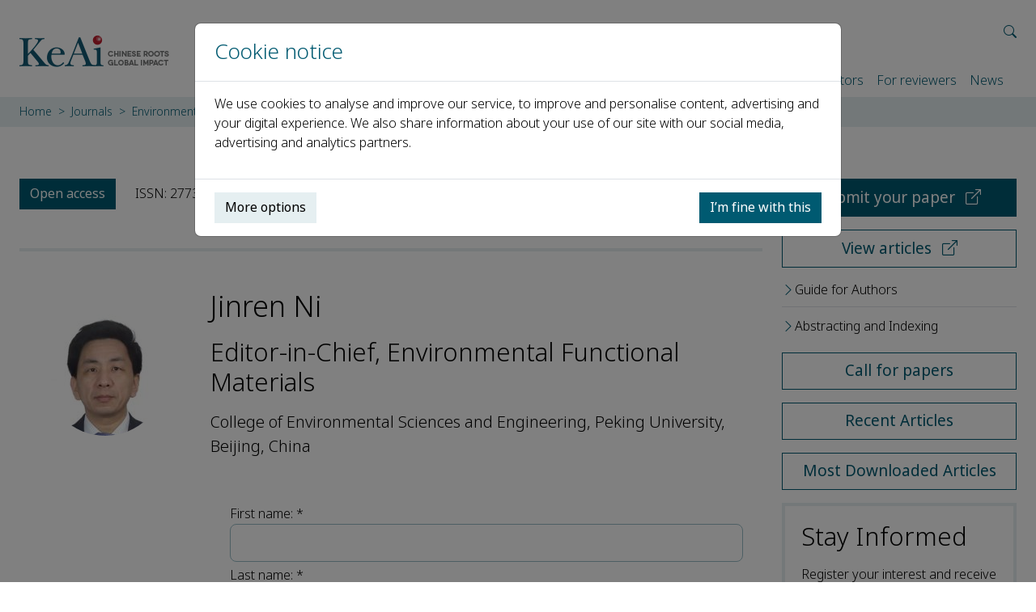

--- FILE ---
content_type: text/html; charset=utf-8
request_url: https://www.keaipublishing.com/en/journals/environmental-functional-materials/editorial-board/jinren-ni/
body_size: 115758
content:


<!DOCTYPE html>
<html lang="en-GB">
<head>
    <meta charset="utf-8">
    <meta name="viewport" content="width=device-width, initial-scale=1, shrink-to-fit=no">
    <meta http-equiv="X-UA-Compatible" content="ie=edge">
    <meta name="tdm-reservation" content="1" />
    <meta name="tdm-policy" content="https://www.elsevier.com/tdm/tdmrep-policy.json" />
    

    <title>Jinren Ni | KeAi Publishing</title>
    <meta property="og:site_name" content="KeAi Publishing" />
    <meta name="application-name" content="KeAi Publishing" />
    <meta property="og:type" content="website" />
    <meta name="apple-mobile-web-app-title" content="KeAi Publishing" />
    <meta name="robots" content="index,follow" />
        <link rel="canonical" href="https://www.keaipublishing.com/en/journals/environmental-functional-materials/editorial-board/jinren-ni/" />
        <meta property="og:url" content="https://www.keaipublishing.com/en/journals/environmental-functional-materials/editorial-board/jinren-ni/" />
        <meta name="twitter:url" content="https://www.keaipublishing.com/en/journals/environmental-functional-materials/editorial-board/jinren-ni/" />
        <link rel="alternate" hreflang="en-gb" href="https://www.keaipublishing.com/en/journals/environmental-functional-materials/editorial-board/jinren-ni/" />
        <link rel="alternate" hreflang="zh-hans" href="https://www.keaipublishing.com/cn/journals/environmental-functional-materials/editorial-board/jinren-ni/" />
    <meta name="theme-color" content="#202c54" />
    
    

    <link rel="shortcut icon" href="/media/uendpda2/twitter_weibo_400x400-1.png" />
    <link rel="icon" sizes="16x16" href="/media/uendpda2/twitter_weibo_400x400-1.png?width=16&amp;height=16&amp;v=1d7c1932f218c40" />
    <link rel="icon" sizes="32x32" href="/media/uendpda2/twitter_weibo_400x400-1.png?width=32&amp;height=32&amp;v=1d7c1932f218c40" />
    <link rel="icon" sizes="96x96" href="/media/uendpda2/twitter_weibo_400x400-1.png?width=96&amp;height=96&amp;v=1d7c1932f218c40" />
    <link rel="apple-touch-icon" sizes="57x57" href="/media/uendpda2/twitter_weibo_400x400-1.png?width=57&amp;height=57&amp;v=1d7c1932f218c40" />
    <link rel="apple-touch-icon" sizes="60x60" href="/media/uendpda2/twitter_weibo_400x400-1.png?width=60&amp;height=60&amp;v=1d7c1932f218c40" />
    <link rel="apple-touch-icon" sizes="72x72" href="/media/uendpda2/twitter_weibo_400x400-1.png?width=72&amp;height=72&amp;v=1d7c1932f218c40" />
    <link rel="apple-touch-icon" sizes="76x76" href="/media/uendpda2/twitter_weibo_400x400-1.png?width=76&amp;height=76&amp;v=1d7c1932f218c40" />
    <link rel="apple-touch-icon" sizes="114x114" href="/media/uendpda2/twitter_weibo_400x400-1.png?width=114&amp;height=114&amp;v=1d7c1932f218c40" />
    <link rel="apple-touch-icon" sizes="120x120" href="/media/uendpda2/twitter_weibo_400x400-1.png?width=120&amp;height=120&amp;v=1d7c1932f218c40" />
    <link rel="apple-touch-icon" sizes="144x144" href="/media/uendpda2/twitter_weibo_400x400-1.png?width=144&amp;height=144&amp;v=1d7c1932f218c40" />
    <link rel="apple-touch-icon" sizes="152x152" href="/media/uendpda2/twitter_weibo_400x400-1.png?width=152&amp;height=152&amp;v=1d7c1932f218c40" />
    <link rel="apple-touch-icon" sizes="180x180" href="/media/uendpda2/twitter_weibo_400x400-1.png?width=180&amp;height=180&amp;v=1d7c1932f218c40" />
    <meta name="msapplication-TileColor" content="#202c54">
    <meta name="msapplication-TileImage" sizes="70x70" content="/media/uendpda2/twitter_weibo_400x400-1.png?width=70&amp;height=70&amp;v=1d7c1932f218c40" />
    <meta name="msapplication-TileImage" sizes="144x144" content="/media/uendpda2/twitter_weibo_400x400-1.png?width=144&amp;height=144&amp;v=1d7c1932f218c40" />
    <meta name="msapplication-TileImage" sizes="150x150" content="/media/uendpda2/twitter_weibo_400x400-1.png?width=150&amp;height=150&amp;v=1d7c1932f218c40" />
    <meta name="msapplication-TileImage" sizes="310x310" content="/media/uendpda2/twitter_weibo_400x400-1.png?width=310&amp;height=310&amp;v=1d7c1932f218c40" />

    
    
    <script>window.MSInputMethodContext && document.documentMode && document.write('<script src="https://cdn.jsdelivr.net/npm/ie11-custom-properties@4.1.0/ie11CustomProperties.min.js"><\/script>');</script>
    <script crossorigin="anonymous" src="https://cdnjs.cloudflare.com/polyfill/v3/polyfill.min.js?features=ResizeObserver%2Cdefault"></script>
    <link rel="stylesheet" href="/assets/vendors-Ds9iH-Dx.css" />
    <link rel="stylesheet" href="/assets/site-8lskf8pC.css" />
    
    
    <style>
        :root {
            --keai-journal-primary: #005a71;
        }
    </style>

    <link rel="stylesheet" href="/assets/journal-dkucTC_W.css" />     
    <link rel="stylesheet" href="/assets/editor-_0wV07lX.css" />     

    
    <script src="/App_Plugins/UmbracoForms/Assets/promise-polyfill/dist/polyfill.min.js?v=13.5.0" type="application/javascript"></script><script src="/App_Plugins/UmbracoForms/Assets/aspnet-client-validation/dist/aspnet-validation.min.js?v=13.5.0" type="application/javascript"></script>

    <script>
        (function (d) {
            var config = {
                kitId: 'anx5mss',
                scriptTimeout: 3000,
                async: true
            },
                h = d.documentElement, t = setTimeout(function () { h.className = h.className.replace(/\bwf-loading\b/g, "") + " wf-inactive"; }, config.scriptTimeout), tk = d.createElement("script"), f = false, s = d.getElementsByTagName("script")[0], a; h.className += " wf-loading"; tk.src = 'https://use.typekit.net/' + config.kitId + '.js'; tk.async = true; tk.onload = tk.onreadystatechange = function () { a = this.readyState; if (f || a && a != "complete" && a != "loaded") return; f = true; clearTimeout(t); try { Typekit.load(config) } catch (e) { } }; s.parentNode.insertBefore(tk, s)
        })(document);
    </script>
    <script>
        (function (w, d, s, l, i) {
            w[l] = w[l] || []; w[l].push({
                'gtm.start':
                    new Date().getTime(), event: 'gtm.js'
            }); var f = d.getElementsByTagName(s)[0],
                j = d.createElement(s), dl = l != 'dataLayer' ? '&l=' + l : ''; j.async = true; j.src =
                    'https://www.googletagmanager.com/gtm.js?id=' + i + dl; f.parentNode.insertBefore(j, f);
        })(window, document, 'script', 'dataLayer', 'GTM-5LLZBH8');
    </script>
</head>
<body>

<noscript>
    <iframe src="https://www.googletagmanager.com/ns.html?id=GTM-5LLZBH8" height="0" width="0" style="display: none; visibility: hidden;"></iframe>
</noscript>



    <header>
        <nav class="navbar navbar-expand-xl navbar-light" id="navbar">
            <div class="container">
                <a class="navbar-brand" href="/en/" title="KeAi Publishing">
                    <img src="/media/5n3av3lw/keai_logo.png" alt="KeAi logo" />
                </a>

                <div>
                    <div class="lang-selection-nav" id="lang-selection-nav">
                        <ul class="navbar-nav">
                            <li class="nav-item flex-fill siteSearchCollapse collapse" id="siteSearch">
                                <form class="d-flex form-search-container header-form-search" action="/en/search">
                                    <input class="form-control form-control-sm" type="search" name="searchTerm" placeholder="Search" aria-label="Search" />
                                    <button class="nav-link" type="submit" aria-label="Search"><i class="bi bi-search" aria-hidden="true"></i></button>
                                </form>
                            </li>
                            <li class="nav-item siteSearchCollapse collapse show" id="siteSearchIcon" data-bs-toggle="collapse" data-bs-target=".siteSearchCollapse" aria-controls="siteSearch siteSearchIcon" aria-expanded="true">
                                <button class="nav-link" data-bs-toggle="collapse" data-bs-target=".siteSearchCollapse" aria-controls="siteSearch siteSearchIcon" aria-label="Open site search" aria-expanded="true"><i class="bi bi-search" aria-hidden="true"></i></button>
                            </li>


                            <li class="nav-item navbar-toggle">
                                <button id="navbar-toggler" class="nav-link" data-bs-toggle="collapse" data-bs-target="#main-nav" aria-controls="main-nav" aria-expanded="false" aria-label="Toggle navigation">
                                    <i class="bi bi-list"></i>
                                </button>
                            </li>
                        </ul>
                    </div>

                    <div class="collapse navbar-collapse no-wrap" id="main-nav">
                        <ul class="navbar-nav me-xl-3">
                            <li class="d-xl-none nav-item mb-3 border-0">
                                <form class="d-flex form-search-container" action="/en/search">
                                    <input class="form-control" type="search" name="searchTerm" placeholder="Search" aria-label="Search">
                                    <button class="btn btn-link" type="submit"><i class="bi bi-search"></i></button>
                                </form>
                            </li>

                                    <li class="nav-item">
                                        <a class="nav-link"
                                           href="/en/"
                                           
                                           
                                           
                                           >
                                            Home
                                        </a>

                                    </li>
                                    <li class="nav-item dropdown">
                                        <a class="nav-link"
                                           href="#"
                                           
                                           
                                           id="nav13102" role="button" data-bs-toggle="dropdown" aria-expanded="false" 
                                           >
                                            About us
                                        </a>

                                            <ul class="dropdown-menu" aria-labelledby="nav13102">
                                                <li>
                                                    <a class="dropdown-item"
                                                       href="/en/about-us/"
                                                       
                                                       >
                                                        KeAi
                                                    </a>
                                                </li>

                                                    <li>
                                                        <a class="dropdown-item"
                                                           href="/en/about-us/mission-and-objectives/"
                                                           
                                                           >
                                                            Mission and objectives
                                                        </a>
                                                    </li>
                                                    <li>
                                                        <a class="dropdown-item"
                                                           href="/en/about-us/management-and-governance/"
                                                           
                                                           >
                                                            Management and governance
                                                        </a>
                                                    </li>
                                                    <li>
                                                        <a class="dropdown-item"
                                                           href="/en/about-us/publishing-team/"
                                                           
                                                           >
                                                            Publishing team
                                                        </a>
                                                    </li>
                                                    <li>
                                                        <a class="dropdown-item"
                                                           href="/en/about-us/careers/"
                                                           
                                                           >
                                                            Careers
                                                        </a>
                                                    </li>
                                                    <li>
                                                        <a class="dropdown-item"
                                                           href="/en/about-us/contact/"
                                                           
                                                           >
                                                            Contact
                                                        </a>
                                                    </li>
                                            </ul>
                                    </li>
                                    <li class="nav-item dropdown">
                                        <a class="nav-link active"
                                           href="#"
                                           
                                           
                                           id="nav1178" role="button" data-bs-toggle="dropdown" aria-expanded="false" 
                                           >
                                            Journals
                                        </a>

                                            <ul class="dropdown-menu" aria-labelledby="nav1178">
                                                <li>
                                                    <a class="dropdown-item"
                                                       href="/en/journals/"
                                                       
                                                       >
                                                        All Journals
                                                    </a>
                                                </li>

                                                    <li>
                                                        <a class="dropdown-item"
                                                           href="/en/journals/?id=16778"
                                                           
                                                           >
                                                            Engineering and Technology
                                                        </a>
                                                    </li>
                                                    <li>
                                                        <a class="dropdown-item"
                                                           href="/en/journals/?id=16947"
                                                           
                                                           >
                                                            Health and Medical Sciences
                                                        </a>
                                                    </li>
                                                    <li>
                                                        <a class="dropdown-item"
                                                           href="/en/journals/?id=17094"
                                                           
                                                           >
                                                            Life Sciences
                                                        </a>
                                                    </li>
                                                    <li>
                                                        <a class="dropdown-item"
                                                           href="/en/journals/?id=19678"
                                                           
                                                           >
                                                            Multidisciplinary
                                                        </a>
                                                    </li>
                                                    <li>
                                                        <a class="dropdown-item"
                                                           href="/en/journals/?id=16870"
                                                           
                                                           >
                                                            Physical Sciences
                                                        </a>
                                                    </li>
                                                    <li>
                                                        <a class="dropdown-item"
                                                           href="/en/journals/?id=17727"
                                                           
                                                           >
                                                            Social Sciences
                                                        </a>
                                                    </li>
                                            </ul>
                                    </li>
                                    <li class="nav-item dropdown">
                                        <a class="nav-link"
                                           href="#"
                                           
                                           
                                           id="nav9058" role="button" data-bs-toggle="dropdown" aria-expanded="false" 
                                           >
                                            Events
                                        </a>

                                            <ul class="dropdown-menu" aria-labelledby="nav9058">
                                                <li>
                                                    <a class="dropdown-item"
                                                       href="/en/events/"
                                                       
                                                       >
                                                        All events
                                                    </a>
                                                </li>

                                                    <li>
                                                        <a class="dropdown-item"
                                                           href="/en/events/conferences/"
                                                           
                                                           >
                                                            Conferences
                                                        </a>
                                                    </li>
                                                    <li>
                                                        <a class="dropdown-item"
                                                           href="/en/events/webinars/"
                                                           
                                                           >
                                                            Webinars
                                                        </a>
                                                    </li>
                                            </ul>
                                    </li>
                                    <li class="nav-item dropdown">
                                        <a class="nav-link"
                                           href="#"
                                           
                                           
                                           id="nav12027" role="button" data-bs-toggle="dropdown" aria-expanded="false" 
                                           >
                                            Partners
                                        </a>

                                            <ul class="dropdown-menu" aria-labelledby="nav12027">
                                                <li>
                                                    <a class="dropdown-item"
                                                       href="/en/partners/"
                                                       
                                                       >
                                                        Our partners
                                                    </a>
                                                </li>

                                                    <li>
                                                        <a class="dropdown-item"
                                                           href="/en/partners/publishing/"
                                                           
                                                           >
                                                            Publishing
                                                        </a>
                                                    </li>
                                                    <li>
                                                        <a class="dropdown-item"
                                                           href="/en/partners/marketing/"
                                                           
                                                           >
                                                            Marketing
                                                        </a>
                                                    </li>
                                            </ul>
                                    </li>
                                    <li class="nav-item dropdown">
                                        <a class="nav-link"
                                           href="#"
                                           
                                           
                                           id="nav9983" role="button" data-bs-toggle="dropdown" aria-expanded="false" 
                                           >
                                            For authors
                                        </a>

                                            <ul class="dropdown-menu" aria-labelledby="nav9983">
                                                <li>
                                                    <a class="dropdown-item"
                                                       href="/en/for-authors/"
                                                       
                                                       >
                                                        Publishing guide
                                                    </a>
                                                </li>

                                                    <li>
                                                        <a class="dropdown-item"
                                                           href="/en/for-authors/benefits-of-publishing-with-keai/"
                                                           
                                                           >
                                                            Author benefits
                                                        </a>
                                                    </li>
                                                    <li>
                                                        <a class="dropdown-item"
                                                           href="/en/for-authors/publishing-process/"
                                                           
                                                           >
                                                            Publishing process
                                                        </a>
                                                    </li>
                                                    <li>
                                                        <a class="dropdown-item"
                                                           href="/en/for-authors/reviewers/"
                                                           
                                                           >
                                                            Peer review process
                                                        </a>
                                                    </li>
                                                    <li>
                                                        <a class="dropdown-item"
                                                           href="/en/for-authors/publishing-ethics-authors/"
                                                           
                                                           >
                                                            Publishing ethics
                                                        </a>
                                                    </li>
                                                    <li>
                                                        <a class="dropdown-item"
                                                           href="/en/for-authors/training-and-workshops-authors-and-reviewers/"
                                                           
                                                           >
                                                            Training and workshops
                                                        </a>
                                                    </li>
                                                    <li>
                                                        <a class="dropdown-item"
                                                           href="/en/for-authors/author-services/"
                                                           
                                                           >
                                                            Author services
                                                        </a>
                                                    </li>
                                                    <li>
                                                        <a class="dropdown-item"
                                                           href="/en/for-authors/sciencedirect/"
                                                           
                                                           >
                                                            ScienceDirect
                                                        </a>
                                                    </li>
                                            </ul>
                                    </li>
                                    <li class="nav-item dropdown">
                                        <a class="nav-link"
                                           href="#"
                                           
                                           
                                           id="nav9994" role="button" data-bs-toggle="dropdown" aria-expanded="false" 
                                           >
                                            For editors
                                        </a>

                                            <ul class="dropdown-menu" aria-labelledby="nav9994">
                                                <li>
                                                    <a class="dropdown-item"
                                                       href="/en/editors/"
                                                       
                                                       >
                                                        Editorial information
                                                    </a>
                                                </li>

                                                    <li>
                                                        <a class="dropdown-item"
                                                           href="/en/editors/publishing-roles/"
                                                           
                                                           >
                                                            Publishing roles
                                                        </a>
                                                    </li>
                                                    <li>
                                                        <a class="dropdown-item"
                                                           href="/en/editors/finding-reviewers/"
                                                           
                                                           >
                                                            Finding reviewers
                                                        </a>
                                                    </li>
                                                    <li>
                                                        <a class="dropdown-item"
                                                           href="/en/editors/online-submission-system-editors/"
                                                           
                                                           >
                                                            Online submission system
                                                        </a>
                                                    </li>
                                                    <li>
                                                        <a class="dropdown-item"
                                                           href="/en/editors/publishing-ethics-editors/"
                                                           
                                                           >
                                                            Publishing ethics
                                                        </a>
                                                    </li>
                                                    <li>
                                                        <a class="dropdown-item"
                                                           href="/en/editors/sciencedirect/"
                                                           
                                                           >
                                                            ScienceDirect
                                                        </a>
                                                    </li>
                                                    <li>
                                                        <a class="dropdown-item"
                                                           href="/en/editors/editorial-policies/"
                                                           
                                                           >
                                                            Editorial policies
                                                        </a>
                                                    </li>
                                            </ul>
                                    </li>
                                    <li class="nav-item dropdown">
                                        <a class="nav-link"
                                           href="#"
                                           
                                           
                                           id="nav12031" role="button" data-bs-toggle="dropdown" aria-expanded="false" 
                                           >
                                            For reviewers
                                        </a>

                                            <ul class="dropdown-menu" aria-labelledby="nav12031">
                                                <li>
                                                    <a class="dropdown-item"
                                                       href="/en/for-reviewers/"
                                                       
                                                       >
                                                        Reviewer information
                                                    </a>
                                                </li>

                                                    <li>
                                                        <a class="dropdown-item"
                                                           href="/en/for-reviewers/publishing-process/"
                                                           
                                                           >
                                                            Publishing process 
                                                        </a>
                                                    </li>
                                                    <li>
                                                        <a class="dropdown-item"
                                                           href="/en/for-reviewers/reviewers/"
                                                           
                                                           >
                                                            Peer review process
                                                        </a>
                                                    </li>
                                                    <li>
                                                        <a class="dropdown-item"
                                                           href="/en/for-reviewers/training-and-workshops-authors-and-reviewers/"
                                                           
                                                           >
                                                            Training and workshops
                                                        </a>
                                                    </li>
                                            </ul>
                                    </li>
                                    <li class="nav-item">
                                        <a class="nav-link"
                                           href="/en/news/"
                                           
                                           
                                           
                                           >
                                            News
                                        </a>

                                    </li>
                        </ul>
                    </div>
                </div>
            </div>
        </nav>

            <section class="breadcrumb-container">
                <div class="container">
                    <div class="row">
                        <div class="col">
                            <nav style="overflow:hidden;" aria-label="breadcrumb">
                                <ol class="breadcrumb">
                                            <li class="breadcrumb-item no-wrap">
                                                <a href="/en/"
                                                   >
                                                    Home
                                                </a>
                                            </li>
                                            <li class="breadcrumb-item no-wrap">
                                                <a href="/en/journals/"
                                                   >
                                                    Journals
                                                </a>
                                            </li>
                                            <li class="breadcrumb-item no-wrap">
                                                <a href="/en/journals/environmental-functional-materials/"
                                                   >
                                                    Environmental Functional Materials
                                                </a>
                                            </li>
                                            <li class="breadcrumb-item no-wrap">
                                                <a href="/en/journals/environmental-functional-materials/editorial-board/"
                                                   >
                                                    Editorial Board
                                                </a>
                                            </li>
                                            <li class="breadcrumb-item active no-wrap" aria-current="page"
                                                >
                                                Jinren Ni
                                            </li>
                                </ol>
                            </nav>
                        </div>
                    </div>
                </div>
            </section>
    </header>


<main role="main">
    





<div class="section">
    <div class="container">
        <div class="row">
            <div class="col-12 col-xl-9 mb-5">
                    <div class="row align-items-md-center mb-3">
                            <p class="col-12 col-md-auto mb-3 mb-md-0">
                                <a class="btn btn-primary" href="/en/journals/environmental-functional-materials/open-access-journal/"
                                   >
                                    Open access
                                </a>
                            </p>

                                <div class="col-auto mb-1 mb-md-0">ISSN: 2773-0581</div>
                    </div>

                <header>
                    <div class="row align-items-md-center">
                        <div class="col-12 col-md-9 order-md-1">
                            <h1>Jinren Ni</h1>
                            <h2 >
                                Editor-in-Chief, Environmental Functional Materials
                            </h2>

                                <p class="lead d-none d-md-block"
                                   >
                                    College of Environmental Sciences and Engineering, Peking University, Beijing, China
                                </p>
                        </div>

                                <div class="col-12 col-md-3 order-md-0 text-center">
                                    <img src=""
                                         data-src="/media/14shu0tf/jinren-ni.jpg?width=150&amp;height=150&amp;quality=80&amp;v=1db31c7e4870b30"
                                         alt=""
                                         class="img-fluid rounded-circle mb-3 object-cover-fit lazyload" />
                                </div>
                    </div>

                    <div class="row">
                            <div class="col-12 d-md-none">
                                <p class="lead"
                                   >
                                    College of Environmental Sciences and Engineering, Peking University, Beijing, China
                                </p>
                            </div>


                            <div class="col-12 mt-4 col-xl-9 offset-xl-3"
                                 >
                                





    <div id="umbraco_form_7cedfc22491d44ae95e41e1acc823d07" class="umbraco-forms-form editorcontactform umbraco-forms-bootstrap3-horizontal">
<form action="/en/journals/environmental-functional-materials/editorial-board/jinren-ni/" enctype="multipart/form-data" id="form788556df51ad4f8092795f6514a18921" method="post"><input data-val="true" data-val-required="The FormId field is required." name="FormId" type="hidden" value="7cedfc22-491d-44ae-95e4-1e1acc823d07" /><input data-val="true" data-val-required="The FormName field is required." name="FormName" type="hidden" value="Editor contact form" /><input data-val="true" data-val-required="The RecordId field is required." name="RecordId" type="hidden" value="00000000-0000-0000-0000-000000000000" /><input name="PreviousClicked" type="hidden" value="" /><input name="Theme" type="hidden" value="bootstrap3-horizontal" />            <input type="hidden" name="FormStep" value="0" />
            <input type="hidden" name="RecordState" value="Q2ZESjhPVEJfRlV0YVR4S2hiRW5ZdGlEczdXVlAxLXpEcXl1ZWNUY2I2WHhCRWlFYi1qU1UyZWlMU1YyN3NCcTR1RDc2SUx5WWhUUmxZOHRQVWFMTlRDWHc4bUxuZEdKMmg5dG5wM1pTZ3Ixcm5oZTRGOFJRa3ZmeFBrd1Nwb2tHOGlORlE=" />



<div class="umbraco-forms-page" id="00000000-0000-0000-0000-000000000000">
    <section class="mb-6">
        <div class="container">


<div class="validation-summary-valid" data-valmsg-summary="true"><ul><li style="display:none"></li>
</ul></div>    <div class="row">
    <div class="col-12">
    <div class="mb-gutter">
                        <fieldset  aria-labelledby="firstName"                                   class="umbraco-forms-fieldset"
                                  id="c8f41c57-ae03-4eb2-a66f-4f2f583e9f58">

                    <div class="umbraco-forms-container">

                            <div class=" umbraco-forms-field firstname shortanswer mandatory form-group"
                                 >

            <label for="7fdad509-3d4e-4228-cda4-d2265a1cd35c" class="umbraco-forms-label ">
                First name:
                    <span class="umbraco-forms-indicator">*</span>
            </label>
        <div class="umbraco-forms-field-wrapper ">

            


<input type="text" 
       name="7fdad509-3d4e-4228-cda4-d2265a1cd35c" 
       id="7fdad509-3d4e-4228-cda4-d2265a1cd35c" 
       data-umb="7fdad509-3d4e-4228-cda4-d2265a1cd35c" 
       class="form-control form-control-lg " 
       value="" 
       maxlength="255"
       
       
       data-val="true" 
       data-val-required="Please enter your first name" 
        />

<span class="invalid-feedback field-validation-valid" data-valmsg-for="7fdad509-3d4e-4228-cda4-d2265a1cd35c" data-valmsg-replace="true"></span>
        </div>

                    </div>
                            <div class=" umbraco-forms-field lastname shortanswer mandatory alternating form-group"
                                 >

            <label for="96b7827e-e6de-4195-f03e-edfddb84b554" class="umbraco-forms-label ">
                Last name:
                    <span class="umbraco-forms-indicator">*</span>
            </label>
        <div class="umbraco-forms-field-wrapper ">

            


<input type="text" 
       name="96b7827e-e6de-4195-f03e-edfddb84b554" 
       id="96b7827e-e6de-4195-f03e-edfddb84b554" 
       data-umb="96b7827e-e6de-4195-f03e-edfddb84b554" 
       class="form-control form-control-lg " 
       value="" 
       maxlength="255"
       
       
       data-val="true" 
       data-val-required="Please enter your last name" 
        />

<span class="invalid-feedback field-validation-valid" data-valmsg-for="96b7827e-e6de-4195-f03e-edfddb84b554" data-valmsg-replace="true"></span>
        </div>

                    </div>
                            <div class=" umbraco-forms-field email shortanswer mandatory form-group"
                                 >

            <label for="b1a347a4-839f-441a-96a0-d938bccf2b13" class="umbraco-forms-label ">
                Your email:
                    <span class="umbraco-forms-indicator">*</span>
            </label>
        <div class="umbraco-forms-field-wrapper ">

            


<input type="text" 
       name="b1a347a4-839f-441a-96a0-d938bccf2b13" 
       id="b1a347a4-839f-441a-96a0-d938bccf2b13" 
       data-umb="b1a347a4-839f-441a-96a0-d938bccf2b13" 
       class="form-control form-control-lg " 
       value="" 
       maxlength="255"
       
       
       data-val="true" 
       data-val-required="Please enter your email address" 
       data-val-regex="Please enter a valid email address" data-val-regex-pattern="^[a-zA-Z0-9_.+-]+@[a-zA-Z0-9-]+.[a-zA-Z0-9-.]+$"  />

<span class="invalid-feedback field-validation-valid" data-valmsg-for="b1a347a4-839f-441a-96a0-d938bccf2b13" data-valmsg-replace="true"></span>
        </div>

                    </div>
                            <div class=" umbraco-forms-field confirmemail shortanswer mandatory alternating form-group"
                                 >

            <label for="200af47b-cae9-4db4-dc9d-cd2003acacab" class="umbraco-forms-label ">
                Confirm email:
                    <span class="umbraco-forms-indicator">*</span>
            </label>
        <div class="umbraco-forms-field-wrapper ">

            


<input type="text" 
       name="200af47b-cae9-4db4-dc9d-cd2003acacab" 
       id="200af47b-cae9-4db4-dc9d-cd2003acacab" 
       data-umb="200af47b-cae9-4db4-dc9d-cd2003acacab" 
       class="form-control form-control-lg " 
       value="" 
       maxlength="255"
       
       
       data-val="true" 
       data-val-required="Please confirm your email address" 
       data-val-regex="Please enter a valid email address" data-val-regex-pattern="^[a-zA-Z0-9_.+-]+@[a-zA-Z0-9-]+.[a-zA-Z0-9-.]+$"  />

<span class="invalid-feedback field-validation-valid" data-valmsg-for="200af47b-cae9-4db4-dc9d-cd2003acacab" data-valmsg-replace="true"></span>
        </div>

                    </div>
                            <div class=" umbraco-forms-field subject shortanswer mandatory form-group"
                                 >

            <label for="72694230-f398-483c-d405-836399c8fa05" class="umbraco-forms-label ">
                Subject:
                    <span class="umbraco-forms-indicator">*</span>
            </label>
        <div class="umbraco-forms-field-wrapper ">

            


<input type="text" 
       name="72694230-f398-483c-d405-836399c8fa05" 
       id="72694230-f398-483c-d405-836399c8fa05" 
       data-umb="72694230-f398-483c-d405-836399c8fa05" 
       class="form-control form-control-lg " 
       value="" 
       maxlength="255"
       
       
       data-val="true" 
       data-val-required="Please enter the subject for your email" 
        />

<span class="invalid-feedback field-validation-valid" data-valmsg-for="72694230-f398-483c-d405-836399c8fa05" data-valmsg-replace="true"></span>
        </div>

                    </div>
                            <div class=" umbraco-forms-field message longanswer mandatory alternating form-group"
                                 >

            <label for="4a5339b9-7f1c-4ea6-d64e-75cb99a6139b" class="umbraco-forms-label ">
                Your message:
                    <span class="umbraco-forms-indicator">*</span>
            </label>
        <div class="umbraco-forms-field-wrapper ">

            


<textarea           class=" form-control form-control-lg "
          name="4a5339b9-7f1c-4ea6-d64e-75cb99a6139b"
          id="4a5339b9-7f1c-4ea6-d64e-75cb99a6139b"
          rows="4"
          cols="20"
          
          
          
          data-val="true" 
          data-val-required="Please enter your message" 
          ></textarea>


<span class="invalid-feedback field-validation-valid" data-valmsg-for="4a5339b9-7f1c-4ea6-d64e-75cb99a6139b" data-valmsg-replace="true"></span>
        </div>

                    </div>
                            <div class=" umbraco-forms-field attachments fileupload form-group"
                                 >

            <label for="f8dc50ee-1aba-4121-9f8c-ae544fc44ba0" class="umbraco-forms-label ">
                Attachments:
            </label>
        <div class="umbraco-forms-field-wrapper ">

            
<input type="file" name="f8dc50ee-1aba-4121-9f8c-ae544fc44ba0" id="f8dc50ee-1aba-4121-9f8c-ae544fc44ba0" data-umb="f8dc50ee-1aba-4121-9f8c-ae544fc44ba0" class="form-control form-control-lg " value="" maxlength="255"
       
       
       
        />

<span class="invalid-feedback field-validation-valid" data-valmsg-for="f8dc50ee-1aba-4121-9f8c-ae544fc44ba0" data-valmsg-replace="true"></span>
        </div>

                    </div>
                    </div>

        </fieldset>


    <div style="display: none" aria-hidden="true">
        <input type="text" name="7cedfc22491d44ae95e41e1acc823d07" />
    </div>

    <div class="umbraco-forms-navigation">
        <button type="submit"
                class="btn btn-primary"
                name="__next">
            <span>
                Send message
            </span>
        </button>
    </div>
</div>
                </div>
            </div>
        </div>
    </section>
</div>



<style>
    .umbraco-forms-field-wrapper {
        padding-bottom: 5px;
    }
    .umbraco-forms-tooltip {
        padding-bottom: 10px;
    }
</style>

<input name="__RequestVerificationToken" type="hidden" value="CfDJ8OTB_FUtaTxKhbEnYtiDs7VCnMRW4AySL7St4IoD_lxFNQ3nKRIhhIDI3EwZCAnZRW_GQNEZGbwd7kNDuTqPcwHIu79xp2NlyHp7jvJ62u9zAQe32zxdXijmE3Rwf2ZbjGbJwAFAoH5535O8n_1XeIk" /><input name="ufprt" type="hidden" value="CfDJ8OTB_FUtaTxKhbEnYtiDs7U6A3553Jh6acq85eYhjXNr9dwRHMilxr8tmNcBBLT08U3AWfAaFy1-GxjjLp9rvxUWgiw8TtIDWzQLJq7fi-ffS4z14sIRAusT91cITeJ9oXPRkYx252UWEsrNCAGA0hk" /></form>



<div class="umbraco-forms-form-config umbraco-forms-hidden"
     data-id="7cedfc22491d44ae95e41e1acc823d07"
     data-serialized-page-button-conditions="{}"
     data-serialized-fieldset-conditions="{}"
     data-serialized-field-conditions="{}"
     data-serialized-fields-not-displayed="{}"
     data-trigger-conditions-check-on="change"
     data-form-element-html-id-prefix=""
     data-disable-validation-dependency-check="false"
     data-serialized-validation-rules="[]"></div>


<script defer="defer" src="/App_Plugins/UmbracoForms/Assets/themes/default/umbracoforms.min.js?v=13.5.0" type="application/javascript"></script>
<link href="/App_Plugins/UmbracoForms/Assets/defaultform.min.css?v=13.5.0" rel="stylesheet" />
    </div>

                            </div>
                    </div>
                </header>
            </div>

            <div class="col-12 col-xl-3">
                
                

        <div class="d-grid gap-3 mb-3 journalCTAs">
                <a href="https://www.editorialmanager.com/efmat/default1.aspx" class="btn btn-primary btn-lg" target="_blank" rel="noreferrer">
                    Submit your paper
                </a>
                <a href="https://www.sciencedirect.com/journal/environmental-functional-materials" class="btn btn-outline-primary btn-lg" target="_blank" rel="noreferrer">
                    View articles
                </a>
        </div>
        <ul class="list-group list-group-flush">
                <li class="list-group-item">
                    <a class="action-link text-wrap" href="/en/journals/environmental-functional-materials/guide-for-authors/"
                       >
                        <i class="bi bi-chevron-right"></i>Guide for Authors
                    </a>
                </li>
                <li class="list-group-item">
                    <a class="action-link text-wrap" href="/en/journals/environmental-functional-materials/abstracting-and-indexing/"
                       >
                        <i class="bi bi-chevron-right"></i>Abstracting and Indexing
                    </a>
                </li>
        </ul>

                
    <div class="d-grid gap-3 mb-3">
            <a class="btn btn-outline-primary btn-lg text-wrap" href="/en/journals/environmental-functional-materials/call-for-papers/"
               >
                Call for papers 
            </a>
            <a class="btn btn-outline-primary btn-lg text-wrap" href="/en/journals/environmental-functional-materials/recent-articles/"
               >
                Recent Articles
            </a>
            <a class="btn btn-outline-primary btn-lg text-wrap" href="/en/journals/environmental-functional-materials/most-downloaded-articles/"
               >
                Most Downloaded Articles
            </a>
    </div>

                

    <div class="panelled-container">
        <div class="panel">
            




    <div id="umbraco_form_def4c6c89a9e44038daddb19fca065ba" class="umbraco-forms-form stayinformed umbraco-forms-floating">
<form action="/en/journals/environmental-functional-materials/editorial-board/jinren-ni/" enctype="multipart/form-data" id="forma15eed7db84744629ce1ca29dfe1fd21" method="post"><input data-val="true" data-val-required="The FormId field is required." name="FormId" type="hidden" value="def4c6c8-9a9e-4403-8dad-db19fca065ba" /><input data-val="true" data-val-required="The FormName field is required." name="FormName" type="hidden" value="#Stay informed" /><input data-val="true" data-val-required="The RecordId field is required." name="RecordId" type="hidden" value="00000000-0000-0000-0000-000000000000" /><input name="PreviousClicked" type="hidden" value="" /><input name="Theme" type="hidden" value="floating" /><input name="RedirectToPageId" type="hidden" value="" />            <input type="hidden" name="FormStep" value="0" />
            <input type="hidden" name="RecordState" value="Q2ZESjhPVEJfRlV0YVR4S2hiRW5ZdGlEczdXdFhERzFaZFhudjE4QTVwTkRvUVBJMDhpcjRfLXZqQXA0dDRIUkNyWUIxdnFnNERSazNnU1k4Ti1lS2RELWxySjR4MkdGdTNFTlpYNVFuV3AwNmozSGU5YUtsdklMTmNQZ3V6QXd6Q1ZpNUE=" />









<div id="7c4e12e0-e26b-4af2-a312-6649ca7b5e4c">
        <fieldset id="d83df139-0d23-4e0d-a2f3-df7411256907">

                    <div class=" umbraco-forms-field intro titleanddescription"
                         >

                        

<div id="9323e01d-3126-4ab8-bbe1-6237a21abfda" data-umb="9323e01d-3126-4ab8-bbe1-6237a21abfda">
        <h2>Stay Informed</h2>

            <p>Register your interest and receive email alerts tailored to your needs. Sign up below.</p>
</div>

<span class="text-danger field-validation-valid" data-valmsg-for="9323e01d-3126-4ab8-bbe1-6237a21abfda" data-valmsg-replace="true"></span>

                    </div>
                    <div class="form-floating mb-3 umbraco-forms-field firstname shortanswer mandatory alternating"
                         >

                        

<input type="text" name="d66995e0-eca9-4f19-df28-7a7f10ff5704" id="d66995e0-eca9-4f19-df28-7a7f10ff5704" data-umb="d66995e0-eca9-4f19-df28-7a7f10ff5704" class="form-control text" value="" maxlength="255"
        placeholder="First name" 
       
       data-val="true" 
       data-val-required="Please enter your first name" aria-required="true" 
       
       />





<span class="text-danger field-validation-valid" data-valmsg-for="d66995e0-eca9-4f19-df28-7a7f10ff5704" data-valmsg-replace="true"></span>

                            <label for="d66995e0-eca9-4f19-df28-7a7f10ff5704" class=" umbraco-forms-label">
First name
                                    <span class="umbracoForms-Indicator">*</span>
                            </label>
                    </div>
                    <div class="form-floating mb-3 umbraco-forms-field surname shortanswer mandatory"
                         >

                        

<input type="text" name="253451af-6252-42e9-9af4-26d45f291c17" id="253451af-6252-42e9-9af4-26d45f291c17" data-umb="253451af-6252-42e9-9af4-26d45f291c17" class="form-control text" value="" maxlength="255"
        placeholder="Surname" 
       
       data-val="true" 
       data-val-required="Please enter your surname" aria-required="true" 
       
       />





<span class="text-danger field-validation-valid" data-valmsg-for="253451af-6252-42e9-9af4-26d45f291c17" data-valmsg-replace="true"></span>

                            <label for="253451af-6252-42e9-9af4-26d45f291c17" class=" umbraco-forms-label">
Surname
                                    <span class="umbracoForms-Indicator">*</span>
                            </label>
                    </div>
                    <div class="form-floating mb-3 umbraco-forms-field emailaddress shortanswer mandatory alternating"
                         >

                        

<input type="text" name="050b60dc-f8e6-423e-d8ff-4936ca8191ca" id="050b60dc-f8e6-423e-d8ff-4936ca8191ca" data-umb="050b60dc-f8e6-423e-d8ff-4936ca8191ca" class="form-control text" value="" maxlength="255"
        placeholder="Email address" 
       
       data-val="true" 
       data-val-required="Please enter your email address" aria-required="true" 
       data-val-regex="Please enter a valid email address" data-val-regex-pattern="^[a-zA-Z0-9_.+-]+@[a-zA-Z0-9-]+.[a-zA-Z0-9-.]+$" 
       />





<span class="text-danger field-validation-valid" data-valmsg-for="050b60dc-f8e6-423e-d8ff-4936ca8191ca" data-valmsg-replace="true"></span>

                            <label for="050b60dc-f8e6-423e-d8ff-4936ca8191ca" class=" umbraco-forms-label">
Email address
                                    <span class="umbracoForms-Indicator">*</span>
                            </label>
                    </div>
                    <div class="form-floating mb-3 umbraco-forms-field subjectarea dropdown mandatory"
                         >

                        
<select class="form-control"
        name="1b018af7-7235-4814-f443-ef90a7ca4d04"
        id="1b018af7-7235-4814-f443-ef90a7ca4d04"
        data-umb="1b018af7-7235-4814-f443-ef90a7ca4d04"
         data-val="true" data-val-required="Please select a subject area" aria-required="true" >
        <option value=""></option>
         <option value="Engineering and Technology" >Engineering and Technology</option>
         <option value="Health and Medical Sciences" >Health and Medical Sciences</option>
         <option value="Life Sciences" >Life Sciences</option>
         <option value="Multidisciplinary" >Multidisciplinary</option>
         <option value="Physical Sciences" >Physical Sciences</option>
         <option value="Proceedings" >Proceedings</option>
         <option value="Social Sciences" >Social Sciences</option>
</select>


<span class="text-danger field-validation-valid" data-valmsg-for="1b018af7-7235-4814-f443-ef90a7ca4d04" data-valmsg-replace="true"></span>

                            <label for="1b018af7-7235-4814-f443-ef90a7ca4d04" class=" umbraco-forms-label">
Subject area
                                    <span class="umbracoForms-Indicator">*</span>
                            </label>
                    </div>
                    <div class="form-floating mb-3 umbraco-forms-field contenttypealias hidden alternating"
                         >

                        <input type="hidden" name="f534c15a-c2e6-4c93-d326-4bbfd07348c9" id="f534c15a-c2e6-4c93-d326-4bbfd07348c9" data-umb="f534c15a-c2e6-4c93-d326-4bbfd07348c9" class="hidden" value="editor"/>




<span class="text-danger field-validation-valid" data-valmsg-for="f534c15a-c2e6-4c93-d326-4bbfd07348c9" data-valmsg-replace="true"></span>

                    </div>
                    <div class="form-floating mb-3 umbraco-forms-field journal hidden"
                         >

                        <input type="hidden" name="5f81e8b9-ced0-4306-dc88-f6e7d6aa6d84" id="5f81e8b9-ced0-4306-dc88-f6e7d6aa6d84" data-umb="5f81e8b9-ced0-4306-dc88-f6e7d6aa6d84" class="hidden" value="Jinren Ni"/>




<span class="text-danger field-validation-valid" data-valmsg-for="5f81e8b9-ced0-4306-dc88-f6e7d6aa6d84" data-valmsg-replace="true"></span>

                    </div>
                    <div class="form-floating mb-3 umbraco-forms-field conference hidden alternating"
                         >

                        <input type="hidden" name="9c4e1fc3-9ad6-4e43-e85c-7841aaef2e44" id="9c4e1fc3-9ad6-4e43-e85c-7841aaef2e44" data-umb="9c4e1fc3-9ad6-4e43-e85c-7841aaef2e44" class="hidden" value="Jinren Ni"/>




<span class="text-danger field-validation-valid" data-valmsg-for="9c4e1fc3-9ad6-4e43-e85c-7841aaef2e44" data-valmsg-replace="true"></span>

                    </div>
                    <div class="form-floating mb-3 umbraco-forms-field registerurl hidden"
                         >

                        <input type="hidden" name="adf07987-b06e-428f-a601-10845a8c3fda" id="adf07987-b06e-428f-a601-10845a8c3fda" data-umb="adf07987-b06e-428f-a601-10845a8c3fda" class="hidden" value="https://www.keaipublishing.com/en/journals/environmental-functional-materials/editorial-board/jinren-ni/"/>




<span class="text-danger field-validation-valid" data-valmsg-for="adf07987-b06e-428f-a601-10845a8c3fda" data-valmsg-replace="true"></span>

                    </div>
                    <div class="form-check mb-3 umbraco-forms-field keaimarketing checkbox alternating"
                         >

                        
<input type="checkbox" name="7a5593b6-2e0f-48e0-daa4-89cd3abc70f6" id="7a5593b6-2e0f-48e0-daa4-89cd3abc70f6" value="true"  data-umb="7a5593b6-2e0f-48e0-daa4-89cd3abc70f6" class="form-check-input"
                     />
<input type="hidden" name="7a5593b6-2e0f-48e0-daa4-89cd3abc70f6" value="false" />


<span class="text-danger field-validation-valid" data-valmsg-for="7a5593b6-2e0f-48e0-daa4-89cd3abc70f6" data-valmsg-replace="true"></span>

                            <label for="7a5593b6-2e0f-48e0-daa4-89cd3abc70f6" class="form-check-label umbraco-forms-label">
KeAi may contact you to share the latest updates about products, services, promotions, and events. If you do not wish to receive such messages, please check this box.
                            </label>
                    </div>
        </fieldset>
</div>

<div style="display: none" aria-hidden="true">
    <input type="text" name="def4c6c89a9e44038daddb19fca065ba" />
</div>

<div class="mb-3">
        <input type="submit" class="btn btn-primary" value="Submit" name="submitbtn" />
</div>



    <script type="module" src="/assets/stayinformed-CI1LYLhS.js"></script>
<input name="__RequestVerificationToken" type="hidden" value="CfDJ8OTB_FUtaTxKhbEnYtiDs7VCnMRW4AySL7St4IoD_lxFNQ3nKRIhhIDI3EwZCAnZRW_GQNEZGbwd7kNDuTqPcwHIu79xp2NlyHp7jvJ62u9zAQe32zxdXijmE3Rwf2ZbjGbJwAFAoH5535O8n_1XeIk" /><input name="ufprt" type="hidden" value="CfDJ8OTB_FUtaTxKhbEnYtiDs7V6-Vt2n2sbd4FkOyveeUsPllQTD6VZCZqQ_CZNygf8NKEzL8vjvV7vvWClqWMjh9pcneFRh-1CzKHJEyKr_X8WhLiiFt82u6lvZjFz8YGyi8jiTmyafJBTOQPcZikK5S0" /></form>    </div>




<div class="umbraco-forms-form-config umbraco-forms-hidden"
     data-id="def4c6c89a9e44038daddb19fca065ba"
     data-serialized-page-button-conditions="{}"
     data-serialized-fieldset-conditions="{}"
     data-serialized-field-conditions="{}"
     data-serialized-fields-not-displayed="{}"
     data-trigger-conditions-check-on="change"
     data-form-element-html-id-prefix=""
     data-disable-validation-dependency-check="false"
     data-serialized-validation-rules="[]"></div>





        </div>
    </div>

                   
            </div>
        </div>
    </div>
</div>



<div class="container-fluid bg-teal-light">
    <div class="row">
        <div class="col pt-2"></div>
    </div>
</div>
</main>



    <footer class="footer">
            <section class="section">
                <div class="container">
                        <div class="row">
                            <div class="col">
                                <p class="h3">Stay up to date</p>
                                <p>
                                        <a href="https://www.twitter.com/keaipublishing" target="_blank" rel="noreferrer" title="Follow us on Twitter">
                                            <img src="" data-src="/images/icons/twitter.png" alt="Twitter" class="me-1 mb-2 lazyload" />
                                        </a>
                                        <a href="https://www.facebook.com/keaipublishing" target="_blank" rel="noreferrer" title="Follow us on Facebook">
                                            <img src="" data-src="/images/icons/facebook.png" alt="Facebook" class="me-1 mb-2 lazyload" />
                                        </a>
                                        <a href="https://www.linkedin.com/company/5358606" target="_blank" rel="noreferrer" title="Follow us on LinkedIn">
                                            <img src="" data-src="/images/icons/linkedin.png" alt="LinkedIn" class="me-1 mb-2 lazyload" />
                                        </a>
                                        <a href="https://www.youtube.com/channel/UCmm0RaPar5mR4Jkcd0E5Kcw" target="_blank" rel="noreferrer" title="Follow us on YouTube">
                                            <img src="" data-src="/images/icons/youtube.png" alt="YouTube" class="me-1 mb-2 lazyload" />
                                        </a>
                                        <a href="https://mp.weixin.qq.com/s/W6Rp5-rEJ8bR2PnoN9HQsQ?" target="_blank" rel="noreferrer" title="Follow us on WeChat">
                                            <img src="" data-src="/images/icons/wechat.png" alt="WeChat" class="me-1 mb-2 lazyload" />
                                        </a>
                                        <a href="https://passport.weibo.com/visitor/visitor?entry=miniblog&amp;a=enter&amp;url=https%3A%2F%2Fweibo.com%2F5625383189%2Fabout&amp;domain=.weibo.com&amp;sudaref=http%3A%2F%2Fwww.keaipublishing.com%2F&amp;ua=php-sso_sdk_client-0.6.36&amp;_rand=1634554068.3296" target="_blank" rel="noreferrer" title="Follow us on Weibo">
                                            <img src="" data-src="/images/icons/weibo.png" alt="Weibo" class="me-1 mb-2 lazyload" />
                                        </a>
                                        <a href="https://space.bilibili.com/28843972?spm_id_from=333.788.b_765f7570696e666f.2" target="_blank" rel="noreferrer" title="Follow us on Bilibili">
                                            <img src="" data-src="/images/icons/bilibili.png" alt="Bilibili" class="me-1 mb-2 lazyload" />
                                        </a>
                                </p>
                            </div>
                        </div>

                        <div class="accordion accordion-flush mb-lg-5" id="accordionFooter">
                            <div class="row my-3">
                                        <div class="col-12 col-lg-3 col-xl">
                                            <div class="accordion-item">
                                                <h2 class="accordion-header d-lg-none" id="accFooterHeading13102">
                                                    <button class="accordion-button collapsed" type="button" data-bs-toggle="collapse" data-bs-target="#accFooterCollapse13102" aria-expanded="true" aria-controls="accFooterCollapse13102"
                                                            >
                                                        KeAi
                                                    </button>
                                                </h2>

                                                <div id="accFooterCollapse13102" class="accordion-collapse collapse collapse-show-lg" aria-labelledby="accFooterHeading13102" data-bs-parent="#accordionFooter">
                                                    <div class="accordion-body no-wrap">
                                                        <ul class="list-unstyled footer-list">
                                                            <li>
                                                                <a class="footer-item-heading" 
                                                                   href="/en/about-us/"
                                                                   
                                                                   
                                                                   >
                                                                    About us
                                                                </a>
                                                            </li>

                                                                <li>
                                                                    <a href="/en/about-us/mission-and-objectives/"
                                                                       
                                                                       
                                                                       >
                                                                        Mission and objectives
                                                                    </a>
                                                                </li>
                                                                <li>
                                                                    <a href="/en/about-us/management-and-governance/"
                                                                       
                                                                       
                                                                       >
                                                                        Management and governance
                                                                    </a>
                                                                </li>
                                                                <li>
                                                                    <a href="/en/about-us/publishing-team/"
                                                                       
                                                                       
                                                                       >
                                                                        Publishing team
                                                                    </a>
                                                                </li>
                                                                <li>
                                                                    <a href="/en/about-us/careers/"
                                                                       
                                                                       
                                                                       >
                                                                        Careers
                                                                    </a>
                                                                </li>
                                                                <li>
                                                                    <a href="/en/about-us/contact/"
                                                                       
                                                                       
                                                                       >
                                                                        Contact
                                                                    </a>
                                                                </li>
                                                        </ul>
                                                    </div>
                                                </div>
                                            </div>
                                        </div>
                                        <div class="col-12 col-lg-3 col-xl">
                                            <div class="accordion-item">
                                                <h2 class="accordion-header d-lg-none" id="accFooterHeading1178">
                                                    <button class="accordion-button collapsed" type="button" data-bs-toggle="collapse" data-bs-target="#accFooterCollapse1178" aria-expanded="true" aria-controls="accFooterCollapse1178"
                                                            >
                                                        All Journals
                                                    </button>
                                                </h2>

                                                <div id="accFooterCollapse1178" class="accordion-collapse collapse collapse-show-lg" aria-labelledby="accFooterHeading1178" data-bs-parent="#accordionFooter">
                                                    <div class="accordion-body no-wrap">
                                                        <ul class="list-unstyled footer-list">
                                                            <li>
                                                                <a class="footer-item-heading" 
                                                                   href="/en/journals/"
                                                                   
                                                                   
                                                                   >
                                                                    Journals
                                                                </a>
                                                            </li>

                                                                <li>
                                                                    <a href="/en/journals/?id=16778"
                                                                       
                                                                       
                                                                       >
                                                                        Engineering and Technology
                                                                    </a>
                                                                </li>
                                                                <li>
                                                                    <a href="/en/journals/?id=16947"
                                                                       
                                                                       
                                                                       >
                                                                        Health and Medical Sciences
                                                                    </a>
                                                                </li>
                                                                <li>
                                                                    <a href="/en/journals/?id=17094"
                                                                       
                                                                       
                                                                       >
                                                                        Life Sciences
                                                                    </a>
                                                                </li>
                                                                <li>
                                                                    <a href="/en/journals/?id=19678"
                                                                       
                                                                       
                                                                       >
                                                                        Multidisciplinary
                                                                    </a>
                                                                </li>
                                                                <li>
                                                                    <a href="/en/journals/?id=16870"
                                                                       
                                                                       
                                                                       >
                                                                        Physical Sciences
                                                                    </a>
                                                                </li>
                                                                <li>
                                                                    <a href="/en/journals/?id=17727"
                                                                       
                                                                       
                                                                       >
                                                                        Social Sciences
                                                                    </a>
                                                                </li>
                                                        </ul>
                                                    </div>
                                                </div>
                                            </div>
                                        </div>
                                        <div class="col-12 col-lg-3 col-xl">
                                            <div class="accordion-item">
                                                <h2 class="accordion-header d-lg-none" id="accFooterHeading9983">
                                                    <button class="accordion-button collapsed" type="button" data-bs-toggle="collapse" data-bs-target="#accFooterCollapse9983" aria-expanded="true" aria-controls="accFooterCollapse9983"
                                                            >
                                                        Publishing guide
                                                    </button>
                                                </h2>

                                                <div id="accFooterCollapse9983" class="accordion-collapse collapse collapse-show-lg" aria-labelledby="accFooterHeading9983" data-bs-parent="#accordionFooter">
                                                    <div class="accordion-body no-wrap">
                                                        <ul class="list-unstyled footer-list">
                                                            <li>
                                                                <a class="footer-item-heading" 
                                                                   href="/en/for-authors/"
                                                                   
                                                                   
                                                                   >
                                                                    For authors
                                                                </a>
                                                            </li>

                                                                <li>
                                                                    <a href="/en/for-authors/benefits-of-publishing-with-keai/"
                                                                       
                                                                       
                                                                       >
                                                                        Author benefits
                                                                    </a>
                                                                </li>
                                                                <li>
                                                                    <a href="/en/for-authors/publishing-process/"
                                                                       
                                                                       
                                                                       >
                                                                        Publishing process
                                                                    </a>
                                                                </li>
                                                                <li>
                                                                    <a href="/en/for-authors/reviewers/"
                                                                       
                                                                       
                                                                       >
                                                                        Peer review process
                                                                    </a>
                                                                </li>
                                                                <li>
                                                                    <a href="/en/for-authors/publishing-ethics-authors/"
                                                                       
                                                                       
                                                                       >
                                                                        Publishing ethics
                                                                    </a>
                                                                </li>
                                                                <li>
                                                                    <a href="/en/for-authors/training-and-workshops-authors-and-reviewers/"
                                                                       
                                                                       
                                                                       >
                                                                        Training and workshops
                                                                    </a>
                                                                </li>
                                                                <li>
                                                                    <a href="/en/for-authors/author-services/"
                                                                       
                                                                       
                                                                       >
                                                                        Author services
                                                                    </a>
                                                                </li>
                                                                <li>
                                                                    <a href="/en/for-authors/sciencedirect/"
                                                                       
                                                                       
                                                                       >
                                                                        ScienceDirect
                                                                    </a>
                                                                </li>
                                                        </ul>
                                                    </div>
                                                </div>
                                            </div>
                                        </div>
                                        <div class="col-12 col-lg-3 col-xl">
                                            <div class="accordion-item">
                                                <h2 class="accordion-header d-lg-none" id="accFooterHeading9994">
                                                    <button class="accordion-button collapsed" type="button" data-bs-toggle="collapse" data-bs-target="#accFooterCollapse9994" aria-expanded="true" aria-controls="accFooterCollapse9994"
                                                            >
                                                        Editorial information
                                                    </button>
                                                </h2>

                                                <div id="accFooterCollapse9994" class="accordion-collapse collapse collapse-show-lg" aria-labelledby="accFooterHeading9994" data-bs-parent="#accordionFooter">
                                                    <div class="accordion-body no-wrap">
                                                        <ul class="list-unstyled footer-list">
                                                            <li>
                                                                <a class="footer-item-heading" 
                                                                   href="/en/editors/"
                                                                   
                                                                   
                                                                   >
                                                                    For editors
                                                                </a>
                                                            </li>

                                                                <li>
                                                                    <a href="/en/editors/publishing-roles/"
                                                                       
                                                                       
                                                                       >
                                                                        Publishing roles
                                                                    </a>
                                                                </li>
                                                                <li>
                                                                    <a href="/en/editors/finding-reviewers/"
                                                                       
                                                                       
                                                                       >
                                                                        Finding reviewers
                                                                    </a>
                                                                </li>
                                                                <li>
                                                                    <a href="/en/editors/online-submission-system-editors/"
                                                                       
                                                                       
                                                                       >
                                                                        Online submission system
                                                                    </a>
                                                                </li>
                                                                <li>
                                                                    <a href="/en/editors/publishing-ethics-editors/"
                                                                       
                                                                       
                                                                       >
                                                                        Publishing ethics
                                                                    </a>
                                                                </li>
                                                                <li>
                                                                    <a href="/en/editors/sciencedirect/"
                                                                       
                                                                       
                                                                       >
                                                                        ScienceDirect
                                                                    </a>
                                                                </li>
                                                                <li>
                                                                    <a href="/en/editors/editorial-policies/"
                                                                       
                                                                       
                                                                       >
                                                                        Editorial policies
                                                                    </a>
                                                                </li>
                                                        </ul>
                                                    </div>
                                                </div>
                                            </div>
                                        </div>
                                        <div class="col-12 col-lg-3 col-xl">
                                            <div class="accordion-item">
                                                <h2 class="accordion-header d-lg-none" id="accFooterHeading12031">
                                                    <button class="accordion-button collapsed" type="button" data-bs-toggle="collapse" data-bs-target="#accFooterCollapse12031" aria-expanded="true" aria-controls="accFooterCollapse12031"
                                                            >
                                                        Reviewer information
                                                    </button>
                                                </h2>

                                                <div id="accFooterCollapse12031" class="accordion-collapse collapse collapse-show-lg" aria-labelledby="accFooterHeading12031" data-bs-parent="#accordionFooter">
                                                    <div class="accordion-body no-wrap">
                                                        <ul class="list-unstyled footer-list">
                                                            <li>
                                                                <a class="footer-item-heading" 
                                                                   href="/en/for-reviewers/"
                                                                   
                                                                   
                                                                   >
                                                                    For reviewers
                                                                </a>
                                                            </li>

                                                                <li>
                                                                    <a href="/en/for-reviewers/publishing-process/"
                                                                       
                                                                       
                                                                       >
                                                                        Publishing process 
                                                                    </a>
                                                                </li>
                                                                <li>
                                                                    <a href="/en/for-reviewers/reviewers/"
                                                                       
                                                                       
                                                                       >
                                                                        Peer review process
                                                                    </a>
                                                                </li>
                                                                <li>
                                                                    <a href="/en/for-reviewers/training-and-workshops-authors-and-reviewers/"
                                                                       
                                                                       
                                                                       >
                                                                        Training and workshops
                                                                    </a>
                                                                </li>
                                                        </ul>
                                                    </div>
                                                </div>
                                            </div>
                                        </div>
                                        <div class="col-12 col-lg-3 col-xl">
                                            <div class="accordion-item">
                                                <h2 class="accordion-header d-lg-none" id="accFooterHeading9058">
                                                    <button class="accordion-button collapsed" type="button" data-bs-toggle="collapse" data-bs-target="#accFooterCollapse9058" aria-expanded="true" aria-controls="accFooterCollapse9058"
                                                            >
                                                        All events
                                                    </button>
                                                </h2>

                                                <div id="accFooterCollapse9058" class="accordion-collapse collapse collapse-show-lg" aria-labelledby="accFooterHeading9058" data-bs-parent="#accordionFooter">
                                                    <div class="accordion-body no-wrap">
                                                        <ul class="list-unstyled footer-list">
                                                            <li>
                                                                <a class="footer-item-heading" 
                                                                   href="/en/events/"
                                                                   
                                                                   
                                                                   >
                                                                    Events
                                                                </a>
                                                            </li>

                                                                <li>
                                                                    <a href="/en/events/conferences/"
                                                                       
                                                                       
                                                                       >
                                                                        Conferences
                                                                    </a>
                                                                </li>
                                                                <li>
                                                                    <a href="/en/events/webinars/"
                                                                       
                                                                       
                                                                       >
                                                                        Webinars
                                                                    </a>
                                                                </li>
                                                        </ul>
                                                    </div>
                                                </div>
                                            </div>
                                        </div>

                                    <div class="col-12 col-lg-3 col-xl">
                                        <ul class="list-unstyled footer-list">
                                                <li>
                                                    <a href="/en/news/"
                                                        class="footer-item-single"
                                                        
                                                        
                                                        >
                                                        News
                                                    </a>
                                                </li>
                                        </ul>
                                    </div>
                            </div>
                        </div>


                        <div class="row row-cols-3 row-cols-md-4 row-cols-lg-4 row-cols-xl-auto align-items-center justify-content-lg-between">
                                <div class="col">
                                    <picture>
                                        <source srcset="/media/5n3av3lw/keai_logo.png?rmode=pad&amp;width=200&amp;quality=80&amp;v=1d7abcd52198ad0" media="xl" />
                                        <source srcset="/media/5n3av3lw/keai_logo.png?rmode=pad&amp;width=150&amp;quality=80&amp;v=1d7abcd52198ad0" media="md" />
                                        <source srcset="/media/5n3av3lw/keai_logo.png?rmode=pad&amp;width=100&amp;quality=80&amp;v=1d7abcd52198ad0" />
                                        <img src=""
                                             data-src="/media/5n3av3lw/keai_logo.png?rmode=pad&amp;width=100&amp;quality=30&amp;v=1d7abcd52198ad0"
                                             alt=""
                                             class="img-fluid mb-3 lazyload me-3" />
                                    </picture>
                                </div>
                                <div class="col">
                                    <picture>
                                        <source srcset="/media/aqwnqnww/stm-member-2024_white.jpg?rmode=pad&amp;width=200&amp;quality=80&amp;v=1da8e24ce5e3be0" media="xl" />
                                        <source srcset="/media/aqwnqnww/stm-member-2024_white.jpg?rmode=pad&amp;width=150&amp;quality=80&amp;v=1da8e24ce5e3be0" media="md" />
                                        <source srcset="/media/aqwnqnww/stm-member-2024_white.jpg?rmode=pad&amp;width=100&amp;quality=80&amp;v=1da8e24ce5e3be0" />
                                        <img src=""
                                             data-src="/media/aqwnqnww/stm-member-2024_white.jpg?rmode=pad&amp;width=100&amp;quality=30&amp;v=1da8e24ce5e3be0"
                                             alt=""
                                             class="img-fluid mb-3 lazyload me-3" />
                                    </picture>
                                </div>
                                <div class="col">
                                    <picture>
                                        <source srcset="/media/ut2cw5zh/alpsp-logo.jpg?rmode=pad&amp;width=200&amp;quality=80&amp;v=1d7baa92c084da0" media="xl" />
                                        <source srcset="/media/ut2cw5zh/alpsp-logo.jpg?rmode=pad&amp;width=150&amp;quality=80&amp;v=1d7baa92c084da0" media="md" />
                                        <source srcset="/media/ut2cw5zh/alpsp-logo.jpg?rmode=pad&amp;width=100&amp;quality=80&amp;v=1d7baa92c084da0" />
                                        <img src=""
                                             data-src="/media/ut2cw5zh/alpsp-logo.jpg?rmode=pad&amp;width=100&amp;quality=30&amp;v=1d7baa92c084da0"
                                             alt=""
                                             class="img-fluid mb-3 lazyload me-3" />
                                    </picture>
                                </div>
                                <div class="col">
                                    <picture>
                                        <source srcset="/media/fwhl10uz/keai-comms-cope-logo-rgb_&#x526F;&#x672C;.png?rmode=pad&amp;width=200&amp;quality=80&amp;v=1d9eab7b9df3c70" media="xl" />
                                        <source srcset="/media/fwhl10uz/keai-comms-cope-logo-rgb_&#x526F;&#x672C;.png?rmode=pad&amp;width=150&amp;quality=80&amp;v=1d9eab7b9df3c70" media="md" />
                                        <source srcset="/media/fwhl10uz/keai-comms-cope-logo-rgb_&#x526F;&#x672C;.png?rmode=pad&amp;width=100&amp;quality=80&amp;v=1d9eab7b9df3c70" />
                                        <img src=""
                                             data-src="/media/fwhl10uz/keai-comms-cope-logo-rgb_&#x526F;&#x672C;.png?rmode=pad&amp;width=100&amp;quality=30&amp;v=1d9eab7b9df3c70"
                                             alt=""
                                             class="img-fluid mb-3 lazyload me-3" />
                                    </picture>
                                </div>
                        </div>
                </div>
            </section>

            <section class="section bg-teal-dark">
                <div class="container">
                    <div class="row">
                            <div class="col-12 col-lg-auto order-lg-2 align-self-lg-end">
                                <p class="small text-white mb-lg-0">
                                        <a href="https://www.elsevier.com/legal/privacy-policy"
                                           class="text-white no-wrap"
                                            target="_blank" rel="noreferrer" 
                                           
                                           >
                                            Privacy policy
                                        </a>
                                            <span class="footer-legal-divider">|</span>
                                        <a href="#cookiePreferencesModal"
                                           class="text-white no-wrap"
                                           
                                           
                                           >
                                            Cookie preferences
                                        </a>
                                            <span class="footer-legal-divider">|</span>
                                        <a href="/en/sitemap/"
                                           class="text-white no-wrap"
                                           
                                           
                                           >
                                            Sitemap
                                        </a>
                                            <span class="footer-legal-divider">|</span>
                                        <a href="https://www.intuitiv.net"
                                           class="text-white no-wrap"
                                            target="_blank" rel="noreferrer" 
                                           
                                           >
                                            Umbraco Web Design
                                        </a>
                                </p>
                            </div>

                            <div class="col-12 col-lg-auto order-lg-1 me-lg-auto">
                                <a href="/en/">
                                    <img src="/media/0rvnvbvj/keai-logo-footer.png" alt="" class="mt-3 mt-lg-0 lazyload" />
                                </a>
                            </div>

                            <div class="col-12 order-lg-3">
                                <p class="small text-white mt-4 mt-lg-5"
                                   >
                                    Copyright &#xA9; 2025 KeAi, its licensors, and contributors. All rights are reserved, including those for text and data mining, AI training, and similar technologies.
                                </p>
                            </div>
                    </div>
                </div>
            </section>
    </footer>



<style>
    .form-check-label {
        padding-right: 5px;
    }
</style>

<div class="modal fade" id="modalCookies" tabindex="-1" role="dialog" aria-labelledby="cookiePrefModalLabel" aria-describedby="cookiePrefModalDesc" aria-hidden="true"
     >
    <div class="modal-dialog modal-lg" role="document">
        <div class="modal-content">
            <div id="cookieNotice">
                <div class="modal-header">
                    <h3 class="modal-title text-primary">Cookie notice</h3>
                </div>

                <div class="modal-body">
                    <p>We use cookies to analyse and improve our service, to improve and personalise content, advertising and your digital experience. We also share information about your use of our site with our social media, advertising and analytics partners.</p>
                </div>

                <div class="modal-footer justify-content-md-between">
                    <button type="button" class="btn btn-light w-100 w-md-auto m-0 mb-3 mb-md-0" id="cookie-preferences-more">More options</button>
                    <button type="button" class="btn btn-primary w-100 w-md-auto m-0 cookie-preferences-accept">I’m fine with this</button>
                </div>
            </div>

            <div id="cookiePreferences">
                <div class="modal-header">
                    <h3 class="modal-title text-primary" id="cookiePrefModalLabel">Your cookie preferences</h3>
                </div>

                <div class="container py-4 border-bottom">
                    <div class="row">
                        <div class="col-12" id="cookiePrefModalDesc">
<p class="para">We use cookies and similar technologies on our website. Cookies are text files containing small amounts of information, which your computer or mobile device downloads when you visit a website. When you return to websites, or visit websites that use the same cookies, they recognise these cookies and therefore your browsing device.</p>
<p class="para">We use different types of cookies for different things, such as:</p>
<ul class="list">
<li>Analysing how you use our website</li>
<li>Giving you a better, more personalised experience</li>
<li>Recognising when you’ve sign in</li>
</ul>
<p class="para">We split our cookies into three distinct categories. You can turn Functional and Performance cookies on and off right here. Strictly necessary cookies can’t be turned off.</p>                        </div>
                    </div>
                </div>

                        <div class="container py-4">
                            <div class="row">
                                <div class="col-12 col-lg-8 preferences-col-1">
                                    <h5 class="h4 text-primary">Strictly necessary cookies</h5>
                                </div>

                                <div class="col-12 col-lg-4 text-lg-end preferences-col-2">
                                    <div class="form-check-inline me-0">
                                        <label class="form-check-label" for="chkCookiePreferences__Strictlynecessary">
Always on                                        </label>
                                        <input class="form-check-input" type="checkbox" id="chkCookiePreferences__Strictlynecessary"
                                               checked="checked"
                                                disabled >
                                    </div>
                                </div>
                            </div>

                            <div class="row">
                                <div class="col-12">
                                    &lt;p&gt;These cookies are necessary for the website to function and cannot be switched off in our systems. They are usually only set in response to actions made by you which amount to a request for services, such as setting your privacy preferences, logging in or filling in forms. You can set your browser to block or alert you about these cookies, but some parts of the site will not then work. These cookies do not store any personally identifiable information.&lt;/p&gt;
                                </div>
                            </div>
                        </div>
                        <div class="container py-4">
                            <div class="row">
                                <div class="col-12 col-lg-8 preferences-col-1">
                                    <h5 class="h4 text-primary">Performance cookies</h5>
                                </div>

                                <div class="col-12 col-lg-4 text-lg-end preferences-col-2">
                                    <div class="form-check-inline me-0">
                                        <label class="form-check-label" for="chkCookiePreferences__Performance">
On                                        </label>
                                        <input class="form-check-input" type="checkbox" id="chkCookiePreferences__Performance"
                                               checked="checked"
                                               >
                                    </div>
                                </div>
                            </div>

                            <div class="row">
                                <div class="col-12">
                                    &lt;p&gt;These cookies allow us to count visits and traffic sources so we can measure and improve the performance of our site. They help us to know which pages are the most and least popular and see how visitors move around the site.&lt;/p&gt;
                                </div>
                            </div>
                        </div>
                        <div class="container py-4">
                            <div class="row">
                                <div class="col-12 col-lg-8 preferences-col-1">
                                    <h5 class="h4 text-primary">Functional cookies</h5>
                                </div>

                                <div class="col-12 col-lg-4 text-lg-end preferences-col-2">
                                    <div class="form-check-inline me-0">
                                        <label class="form-check-label" for="chkCookiePreferences__Functional">
On                                        </label>
                                        <input class="form-check-input" type="checkbox" id="chkCookiePreferences__Functional"
                                               checked="checked"
                                               >
                                    </div>
                                </div>
                            </div>

                            <div class="row">
                                <div class="col-12">
                                    &lt;p&gt;These cookies enable the website to provide enhanced functionality and personalisation. They may be set by us or by third party providers whose services we have added to our pages. If you do not allow these cookies then some or all of these services may not function properly.&lt;/p&gt;
                                </div>
                            </div>
                        </div>
                        <div class="container py-4">
                            <div class="row">
                                <div class="col-12 col-lg-8 preferences-col-1">
                                    <h5 class="h4 text-primary">Targeting cookies</h5>
                                </div>

                                <div class="col-12 col-lg-4 text-lg-end preferences-col-2">
                                    <div class="form-check-inline me-0">
                                        <label class="form-check-label" for="chkCookiePreferences__Targeting">
On                                        </label>
                                        <input class="form-check-input" type="checkbox" id="chkCookiePreferences__Targeting"
                                               checked="checked"
                                               >
                                    </div>
                                </div>
                            </div>

                            <div class="row">
                                <div class="col-12">
                                    &lt;p&gt;These cookies are set by a range of social media services that we have added to the site to enable you to share our content with your friends and networks. They are capable of tracking your browser across other sites and building up a profile of your interests. This may impact the content and messages you see on other websites you visit. If you do not allow these cookies you may not be able to use or see these sharing tools.&lt;/p&gt;
                                </div>
                            </div>
                        </div>

                <div class="modal-footer justify-content-md-between preferences-button-container">
                    <button type="button" class="btn btn-light w-100 w-md-auto m-0 mb-3 mb-md-0 cookie-preferences-save">Save preferences</button>
                    <button type="button" class="btn btn-primary w-100 w-md-auto m-0 ms-md-0 cookie-preferences-accept">Accept all</button>
                </div>
            </div>
        </div>
    </div>
</div>; }

<script type="module" src="/assets/runtime-DGMbOROx.js"></script>
<script type="module" src="/assets/vendors-aXlIPE7K.js"></script>
<script type="module" src="/assets/site-8fMnEChn.js"></script><script type="module" src="/assets/site-CqSKGWXv.js"></script>



</body>
</html>

--- FILE ---
content_type: text/css
request_url: https://www.keaipublishing.com/assets/vendors-Ds9iH-Dx.css
body_size: 102554
content:
/*!
 * Bootstrap Icons v1.13.1 (https://icons.getbootstrap.com/)
 * Copyright 2019-2024 The Bootstrap Authors
 * Licensed under MIT (https://github.com/twbs/icons/blob/main/LICENSE)
 */

@font-face {
  font-display: block;
  font-family: "bootstrap-icons";
  src: url("/assets/bootstrap-icons-mSm7cUeB.woff2?e34853135f9e39acf64315236852cd5a") format("woff2"),
url("/assets/bootstrap-icons-BeopsB42.woff?e34853135f9e39acf64315236852cd5a") format("woff");
}

.bi::before,
[class^="bi-"]::before,
[class*=" bi-"]::before {
  display: inline-block;
  font-family: bootstrap-icons !important;
  font-style: normal;
  font-weight: normal !important;
  font-variant: normal;
  text-transform: none;
  line-height: 1;
  vertical-align: -.125em;
  -webkit-font-smoothing: antialiased;
  -moz-osx-font-smoothing: grayscale;
}

.bi-123::before { content: "\f67f"; }

.bi-alarm-fill::before { content: "\f101"; }

.bi-alarm::before { content: "\f102"; }

.bi-align-bottom::before { content: "\f103"; }

.bi-align-center::before { content: "\f104"; }

.bi-align-end::before { content: "\f105"; }

.bi-align-middle::before { content: "\f106"; }

.bi-align-start::before { content: "\f107"; }

.bi-align-top::before { content: "\f108"; }

.bi-alt::before { content: "\f109"; }

.bi-app-indicator::before { content: "\f10a"; }

.bi-app::before { content: "\f10b"; }

.bi-archive-fill::before { content: "\f10c"; }

.bi-archive::before { content: "\f10d"; }

.bi-arrow-90deg-down::before { content: "\f10e"; }

.bi-arrow-90deg-left::before { content: "\f10f"; }

.bi-arrow-90deg-right::before { content: "\f110"; }

.bi-arrow-90deg-up::before { content: "\f111"; }

.bi-arrow-bar-down::before { content: "\f112"; }

.bi-arrow-bar-left::before { content: "\f113"; }

.bi-arrow-bar-right::before { content: "\f114"; }

.bi-arrow-bar-up::before { content: "\f115"; }

.bi-arrow-clockwise::before { content: "\f116"; }

.bi-arrow-counterclockwise::before { content: "\f117"; }

.bi-arrow-down-circle-fill::before { content: "\f118"; }

.bi-arrow-down-circle::before { content: "\f119"; }

.bi-arrow-down-left-circle-fill::before { content: "\f11a"; }

.bi-arrow-down-left-circle::before { content: "\f11b"; }

.bi-arrow-down-left-square-fill::before { content: "\f11c"; }

.bi-arrow-down-left-square::before { content: "\f11d"; }

.bi-arrow-down-left::before { content: "\f11e"; }

.bi-arrow-down-right-circle-fill::before { content: "\f11f"; }

.bi-arrow-down-right-circle::before { content: "\f120"; }

.bi-arrow-down-right-square-fill::before { content: "\f121"; }

.bi-arrow-down-right-square::before { content: "\f122"; }

.bi-arrow-down-right::before { content: "\f123"; }

.bi-arrow-down-short::before { content: "\f124"; }

.bi-arrow-down-square-fill::before { content: "\f125"; }

.bi-arrow-down-square::before { content: "\f126"; }

.bi-arrow-down-up::before { content: "\f127"; }

.bi-arrow-down::before { content: "\f128"; }

.bi-arrow-left-circle-fill::before { content: "\f129"; }

.bi-arrow-left-circle::before { content: "\f12a"; }

.bi-arrow-left-right::before { content: "\f12b"; }

.bi-arrow-left-short::before { content: "\f12c"; }

.bi-arrow-left-square-fill::before { content: "\f12d"; }

.bi-arrow-left-square::before { content: "\f12e"; }

.bi-arrow-left::before { content: "\f12f"; }

.bi-arrow-repeat::before { content: "\f130"; }

.bi-arrow-return-left::before { content: "\f131"; }

.bi-arrow-return-right::before { content: "\f132"; }

.bi-arrow-right-circle-fill::before { content: "\f133"; }

.bi-arrow-right-circle::before { content: "\f134"; }

.bi-arrow-right-short::before { content: "\f135"; }

.bi-arrow-right-square-fill::before { content: "\f136"; }

.bi-arrow-right-square::before { content: "\f137"; }

.bi-arrow-right::before { content: "\f138"; }

.bi-arrow-up-circle-fill::before { content: "\f139"; }

.bi-arrow-up-circle::before { content: "\f13a"; }

.bi-arrow-up-left-circle-fill::before { content: "\f13b"; }

.bi-arrow-up-left-circle::before { content: "\f13c"; }

.bi-arrow-up-left-square-fill::before { content: "\f13d"; }

.bi-arrow-up-left-square::before { content: "\f13e"; }

.bi-arrow-up-left::before { content: "\f13f"; }

.bi-arrow-up-right-circle-fill::before { content: "\f140"; }

.bi-arrow-up-right-circle::before { content: "\f141"; }

.bi-arrow-up-right-square-fill::before { content: "\f142"; }

.bi-arrow-up-right-square::before { content: "\f143"; }

.bi-arrow-up-right::before { content: "\f144"; }

.bi-arrow-up-short::before { content: "\f145"; }

.bi-arrow-up-square-fill::before { content: "\f146"; }

.bi-arrow-up-square::before { content: "\f147"; }

.bi-arrow-up::before { content: "\f148"; }

.bi-arrows-angle-contract::before { content: "\f149"; }

.bi-arrows-angle-expand::before { content: "\f14a"; }

.bi-arrows-collapse::before { content: "\f14b"; }

.bi-arrows-expand::before { content: "\f14c"; }

.bi-arrows-fullscreen::before { content: "\f14d"; }

.bi-arrows-move::before { content: "\f14e"; }

.bi-aspect-ratio-fill::before { content: "\f14f"; }

.bi-aspect-ratio::before { content: "\f150"; }

.bi-asterisk::before { content: "\f151"; }

.bi-at::before { content: "\f152"; }

.bi-award-fill::before { content: "\f153"; }

.bi-award::before { content: "\f154"; }

.bi-back::before { content: "\f155"; }

.bi-backspace-fill::before { content: "\f156"; }

.bi-backspace-reverse-fill::before { content: "\f157"; }

.bi-backspace-reverse::before { content: "\f158"; }

.bi-backspace::before { content: "\f159"; }

.bi-badge-3d-fill::before { content: "\f15a"; }

.bi-badge-3d::before { content: "\f15b"; }

.bi-badge-4k-fill::before { content: "\f15c"; }

.bi-badge-4k::before { content: "\f15d"; }

.bi-badge-8k-fill::before { content: "\f15e"; }

.bi-badge-8k::before { content: "\f15f"; }

.bi-badge-ad-fill::before { content: "\f160"; }

.bi-badge-ad::before { content: "\f161"; }

.bi-badge-ar-fill::before { content: "\f162"; }

.bi-badge-ar::before { content: "\f163"; }

.bi-badge-cc-fill::before { content: "\f164"; }

.bi-badge-cc::before { content: "\f165"; }

.bi-badge-hd-fill::before { content: "\f166"; }

.bi-badge-hd::before { content: "\f167"; }

.bi-badge-tm-fill::before { content: "\f168"; }

.bi-badge-tm::before { content: "\f169"; }

.bi-badge-vo-fill::before { content: "\f16a"; }

.bi-badge-vo::before { content: "\f16b"; }

.bi-badge-vr-fill::before { content: "\f16c"; }

.bi-badge-vr::before { content: "\f16d"; }

.bi-badge-wc-fill::before { content: "\f16e"; }

.bi-badge-wc::before { content: "\f16f"; }

.bi-bag-check-fill::before { content: "\f170"; }

.bi-bag-check::before { content: "\f171"; }

.bi-bag-dash-fill::before { content: "\f172"; }

.bi-bag-dash::before { content: "\f173"; }

.bi-bag-fill::before { content: "\f174"; }

.bi-bag-plus-fill::before { content: "\f175"; }

.bi-bag-plus::before { content: "\f176"; }

.bi-bag-x-fill::before { content: "\f177"; }

.bi-bag-x::before { content: "\f178"; }

.bi-bag::before { content: "\f179"; }

.bi-bar-chart-fill::before { content: "\f17a"; }

.bi-bar-chart-line-fill::before { content: "\f17b"; }

.bi-bar-chart-line::before { content: "\f17c"; }

.bi-bar-chart-steps::before { content: "\f17d"; }

.bi-bar-chart::before { content: "\f17e"; }

.bi-basket-fill::before { content: "\f17f"; }

.bi-basket::before { content: "\f180"; }

.bi-basket2-fill::before { content: "\f181"; }

.bi-basket2::before { content: "\f182"; }

.bi-basket3-fill::before { content: "\f183"; }

.bi-basket3::before { content: "\f184"; }

.bi-battery-charging::before { content: "\f185"; }

.bi-battery-full::before { content: "\f186"; }

.bi-battery-half::before { content: "\f187"; }

.bi-battery::before { content: "\f188"; }

.bi-bell-fill::before { content: "\f189"; }

.bi-bell::before { content: "\f18a"; }

.bi-bezier::before { content: "\f18b"; }

.bi-bezier2::before { content: "\f18c"; }

.bi-bicycle::before { content: "\f18d"; }

.bi-binoculars-fill::before { content: "\f18e"; }

.bi-binoculars::before { content: "\f18f"; }

.bi-blockquote-left::before { content: "\f190"; }

.bi-blockquote-right::before { content: "\f191"; }

.bi-book-fill::before { content: "\f192"; }

.bi-book-half::before { content: "\f193"; }

.bi-book::before { content: "\f194"; }

.bi-bookmark-check-fill::before { content: "\f195"; }

.bi-bookmark-check::before { content: "\f196"; }

.bi-bookmark-dash-fill::before { content: "\f197"; }

.bi-bookmark-dash::before { content: "\f198"; }

.bi-bookmark-fill::before { content: "\f199"; }

.bi-bookmark-heart-fill::before { content: "\f19a"; }

.bi-bookmark-heart::before { content: "\f19b"; }

.bi-bookmark-plus-fill::before { content: "\f19c"; }

.bi-bookmark-plus::before { content: "\f19d"; }

.bi-bookmark-star-fill::before { content: "\f19e"; }

.bi-bookmark-star::before { content: "\f19f"; }

.bi-bookmark-x-fill::before { content: "\f1a0"; }

.bi-bookmark-x::before { content: "\f1a1"; }

.bi-bookmark::before { content: "\f1a2"; }

.bi-bookmarks-fill::before { content: "\f1a3"; }

.bi-bookmarks::before { content: "\f1a4"; }

.bi-bookshelf::before { content: "\f1a5"; }

.bi-bootstrap-fill::before { content: "\f1a6"; }

.bi-bootstrap-reboot::before { content: "\f1a7"; }

.bi-bootstrap::before { content: "\f1a8"; }

.bi-border-all::before { content: "\f1a9"; }

.bi-border-bottom::before { content: "\f1aa"; }

.bi-border-center::before { content: "\f1ab"; }

.bi-border-inner::before { content: "\f1ac"; }

.bi-border-left::before { content: "\f1ad"; }

.bi-border-middle::before { content: "\f1ae"; }

.bi-border-outer::before { content: "\f1af"; }

.bi-border-right::before { content: "\f1b0"; }

.bi-border-style::before { content: "\f1b1"; }

.bi-border-top::before { content: "\f1b2"; }

.bi-border-width::before { content: "\f1b3"; }

.bi-border::before { content: "\f1b4"; }

.bi-bounding-box-circles::before { content: "\f1b5"; }

.bi-bounding-box::before { content: "\f1b6"; }

.bi-box-arrow-down-left::before { content: "\f1b7"; }

.bi-box-arrow-down-right::before { content: "\f1b8"; }

.bi-box-arrow-down::before { content: "\f1b9"; }

.bi-box-arrow-in-down-left::before { content: "\f1ba"; }

.bi-box-arrow-in-down-right::before { content: "\f1bb"; }

.bi-box-arrow-in-down::before { content: "\f1bc"; }

.bi-box-arrow-in-left::before { content: "\f1bd"; }

.bi-box-arrow-in-right::before { content: "\f1be"; }

.bi-box-arrow-in-up-left::before { content: "\f1bf"; }

.bi-box-arrow-in-up-right::before { content: "\f1c0"; }

.bi-box-arrow-in-up::before { content: "\f1c1"; }

.bi-box-arrow-left::before { content: "\f1c2"; }

.bi-box-arrow-right::before { content: "\f1c3"; }

.bi-box-arrow-up-left::before { content: "\f1c4"; }

.bi-box-arrow-up-right::before { content: "\f1c5"; }

.bi-box-arrow-up::before { content: "\f1c6"; }

.bi-box-seam::before { content: "\f1c7"; }

.bi-box::before { content: "\f1c8"; }

.bi-braces::before { content: "\f1c9"; }

.bi-bricks::before { content: "\f1ca"; }

.bi-briefcase-fill::before { content: "\f1cb"; }

.bi-briefcase::before { content: "\f1cc"; }

.bi-brightness-alt-high-fill::before { content: "\f1cd"; }

.bi-brightness-alt-high::before { content: "\f1ce"; }

.bi-brightness-alt-low-fill::before { content: "\f1cf"; }

.bi-brightness-alt-low::before { content: "\f1d0"; }

.bi-brightness-high-fill::before { content: "\f1d1"; }

.bi-brightness-high::before { content: "\f1d2"; }

.bi-brightness-low-fill::before { content: "\f1d3"; }

.bi-brightness-low::before { content: "\f1d4"; }

.bi-broadcast-pin::before { content: "\f1d5"; }

.bi-broadcast::before { content: "\f1d6"; }

.bi-brush-fill::before { content: "\f1d7"; }

.bi-brush::before { content: "\f1d8"; }

.bi-bucket-fill::before { content: "\f1d9"; }

.bi-bucket::before { content: "\f1da"; }

.bi-bug-fill::before { content: "\f1db"; }

.bi-bug::before { content: "\f1dc"; }

.bi-building::before { content: "\f1dd"; }

.bi-bullseye::before { content: "\f1de"; }

.bi-calculator-fill::before { content: "\f1df"; }

.bi-calculator::before { content: "\f1e0"; }

.bi-calendar-check-fill::before { content: "\f1e1"; }

.bi-calendar-check::before { content: "\f1e2"; }

.bi-calendar-date-fill::before { content: "\f1e3"; }

.bi-calendar-date::before { content: "\f1e4"; }

.bi-calendar-day-fill::before { content: "\f1e5"; }

.bi-calendar-day::before { content: "\f1e6"; }

.bi-calendar-event-fill::before { content: "\f1e7"; }

.bi-calendar-event::before { content: "\f1e8"; }

.bi-calendar-fill::before { content: "\f1e9"; }

.bi-calendar-minus-fill::before { content: "\f1ea"; }

.bi-calendar-minus::before { content: "\f1eb"; }

.bi-calendar-month-fill::before { content: "\f1ec"; }

.bi-calendar-month::before { content: "\f1ed"; }

.bi-calendar-plus-fill::before { content: "\f1ee"; }

.bi-calendar-plus::before { content: "\f1ef"; }

.bi-calendar-range-fill::before { content: "\f1f0"; }

.bi-calendar-range::before { content: "\f1f1"; }

.bi-calendar-week-fill::before { content: "\f1f2"; }

.bi-calendar-week::before { content: "\f1f3"; }

.bi-calendar-x-fill::before { content: "\f1f4"; }

.bi-calendar-x::before { content: "\f1f5"; }

.bi-calendar::before { content: "\f1f6"; }

.bi-calendar2-check-fill::before { content: "\f1f7"; }

.bi-calendar2-check::before { content: "\f1f8"; }

.bi-calendar2-date-fill::before { content: "\f1f9"; }

.bi-calendar2-date::before { content: "\f1fa"; }

.bi-calendar2-day-fill::before { content: "\f1fb"; }

.bi-calendar2-day::before { content: "\f1fc"; }

.bi-calendar2-event-fill::before { content: "\f1fd"; }

.bi-calendar2-event::before { content: "\f1fe"; }

.bi-calendar2-fill::before { content: "\f1ff"; }

.bi-calendar2-minus-fill::before { content: "\f200"; }

.bi-calendar2-minus::before { content: "\f201"; }

.bi-calendar2-month-fill::before { content: "\f202"; }

.bi-calendar2-month::before { content: "\f203"; }

.bi-calendar2-plus-fill::before { content: "\f204"; }

.bi-calendar2-plus::before { content: "\f205"; }

.bi-calendar2-range-fill::before { content: "\f206"; }

.bi-calendar2-range::before { content: "\f207"; }

.bi-calendar2-week-fill::before { content: "\f208"; }

.bi-calendar2-week::before { content: "\f209"; }

.bi-calendar2-x-fill::before { content: "\f20a"; }

.bi-calendar2-x::before { content: "\f20b"; }

.bi-calendar2::before { content: "\f20c"; }

.bi-calendar3-event-fill::before { content: "\f20d"; }

.bi-calendar3-event::before { content: "\f20e"; }

.bi-calendar3-fill::before { content: "\f20f"; }

.bi-calendar3-range-fill::before { content: "\f210"; }

.bi-calendar3-range::before { content: "\f211"; }

.bi-calendar3-week-fill::before { content: "\f212"; }

.bi-calendar3-week::before { content: "\f213"; }

.bi-calendar3::before { content: "\f214"; }

.bi-calendar4-event::before { content: "\f215"; }

.bi-calendar4-range::before { content: "\f216"; }

.bi-calendar4-week::before { content: "\f217"; }

.bi-calendar4::before { content: "\f218"; }

.bi-camera-fill::before { content: "\f219"; }

.bi-camera-reels-fill::before { content: "\f21a"; }

.bi-camera-reels::before { content: "\f21b"; }

.bi-camera-video-fill::before { content: "\f21c"; }

.bi-camera-video-off-fill::before { content: "\f21d"; }

.bi-camera-video-off::before { content: "\f21e"; }

.bi-camera-video::before { content: "\f21f"; }

.bi-camera::before { content: "\f220"; }

.bi-camera2::before { content: "\f221"; }

.bi-capslock-fill::before { content: "\f222"; }

.bi-capslock::before { content: "\f223"; }

.bi-card-checklist::before { content: "\f224"; }

.bi-card-heading::before { content: "\f225"; }

.bi-card-image::before { content: "\f226"; }

.bi-card-list::before { content: "\f227"; }

.bi-card-text::before { content: "\f228"; }

.bi-caret-down-fill::before { content: "\f229"; }

.bi-caret-down-square-fill::before { content: "\f22a"; }

.bi-caret-down-square::before { content: "\f22b"; }

.bi-caret-down::before { content: "\f22c"; }

.bi-caret-left-fill::before { content: "\f22d"; }

.bi-caret-left-square-fill::before { content: "\f22e"; }

.bi-caret-left-square::before { content: "\f22f"; }

.bi-caret-left::before { content: "\f230"; }

.bi-caret-right-fill::before { content: "\f231"; }

.bi-caret-right-square-fill::before { content: "\f232"; }

.bi-caret-right-square::before { content: "\f233"; }

.bi-caret-right::before { content: "\f234"; }

.bi-caret-up-fill::before { content: "\f235"; }

.bi-caret-up-square-fill::before { content: "\f236"; }

.bi-caret-up-square::before { content: "\f237"; }

.bi-caret-up::before { content: "\f238"; }

.bi-cart-check-fill::before { content: "\f239"; }

.bi-cart-check::before { content: "\f23a"; }

.bi-cart-dash-fill::before { content: "\f23b"; }

.bi-cart-dash::before { content: "\f23c"; }

.bi-cart-fill::before { content: "\f23d"; }

.bi-cart-plus-fill::before { content: "\f23e"; }

.bi-cart-plus::before { content: "\f23f"; }

.bi-cart-x-fill::before { content: "\f240"; }

.bi-cart-x::before { content: "\f241"; }

.bi-cart::before { content: "\f242"; }

.bi-cart2::before { content: "\f243"; }

.bi-cart3::before { content: "\f244"; }

.bi-cart4::before { content: "\f245"; }

.bi-cash-stack::before { content: "\f246"; }

.bi-cash::before { content: "\f247"; }

.bi-cast::before { content: "\f248"; }

.bi-chat-dots-fill::before { content: "\f249"; }

.bi-chat-dots::before { content: "\f24a"; }

.bi-chat-fill::before { content: "\f24b"; }

.bi-chat-left-dots-fill::before { content: "\f24c"; }

.bi-chat-left-dots::before { content: "\f24d"; }

.bi-chat-left-fill::before { content: "\f24e"; }

.bi-chat-left-quote-fill::before { content: "\f24f"; }

.bi-chat-left-quote::before { content: "\f250"; }

.bi-chat-left-text-fill::before { content: "\f251"; }

.bi-chat-left-text::before { content: "\f252"; }

.bi-chat-left::before { content: "\f253"; }

.bi-chat-quote-fill::before { content: "\f254"; }

.bi-chat-quote::before { content: "\f255"; }

.bi-chat-right-dots-fill::before { content: "\f256"; }

.bi-chat-right-dots::before { content: "\f257"; }

.bi-chat-right-fill::before { content: "\f258"; }

.bi-chat-right-quote-fill::before { content: "\f259"; }

.bi-chat-right-quote::before { content: "\f25a"; }

.bi-chat-right-text-fill::before { content: "\f25b"; }

.bi-chat-right-text::before { content: "\f25c"; }

.bi-chat-right::before { content: "\f25d"; }

.bi-chat-square-dots-fill::before { content: "\f25e"; }

.bi-chat-square-dots::before { content: "\f25f"; }

.bi-chat-square-fill::before { content: "\f260"; }

.bi-chat-square-quote-fill::before { content: "\f261"; }

.bi-chat-square-quote::before { content: "\f262"; }

.bi-chat-square-text-fill::before { content: "\f263"; }

.bi-chat-square-text::before { content: "\f264"; }

.bi-chat-square::before { content: "\f265"; }

.bi-chat-text-fill::before { content: "\f266"; }

.bi-chat-text::before { content: "\f267"; }

.bi-chat::before { content: "\f268"; }

.bi-check-all::before { content: "\f269"; }

.bi-check-circle-fill::before { content: "\f26a"; }

.bi-check-circle::before { content: "\f26b"; }

.bi-check-square-fill::before { content: "\f26c"; }

.bi-check-square::before { content: "\f26d"; }

.bi-check::before { content: "\f26e"; }

.bi-check2-all::before { content: "\f26f"; }

.bi-check2-circle::before { content: "\f270"; }

.bi-check2-square::before { content: "\f271"; }

.bi-check2::before { content: "\f272"; }

.bi-chevron-bar-contract::before { content: "\f273"; }

.bi-chevron-bar-down::before { content: "\f274"; }

.bi-chevron-bar-expand::before { content: "\f275"; }

.bi-chevron-bar-left::before { content: "\f276"; }

.bi-chevron-bar-right::before { content: "\f277"; }

.bi-chevron-bar-up::before { content: "\f278"; }

.bi-chevron-compact-down::before { content: "\f279"; }

.bi-chevron-compact-left::before { content: "\f27a"; }

.bi-chevron-compact-right::before { content: "\f27b"; }

.bi-chevron-compact-up::before { content: "\f27c"; }

.bi-chevron-contract::before { content: "\f27d"; }

.bi-chevron-double-down::before { content: "\f27e"; }

.bi-chevron-double-left::before { content: "\f27f"; }

.bi-chevron-double-right::before { content: "\f280"; }

.bi-chevron-double-up::before { content: "\f281"; }

.bi-chevron-down::before { content: "\f282"; }

.bi-chevron-expand::before { content: "\f283"; }

.bi-chevron-left::before { content: "\f284"; }

.bi-chevron-right::before { content: "\f285"; }

.bi-chevron-up::before { content: "\f286"; }

.bi-circle-fill::before { content: "\f287"; }

.bi-circle-half::before { content: "\f288"; }

.bi-circle-square::before { content: "\f289"; }

.bi-circle::before { content: "\f28a"; }

.bi-clipboard-check::before { content: "\f28b"; }

.bi-clipboard-data::before { content: "\f28c"; }

.bi-clipboard-minus::before { content: "\f28d"; }

.bi-clipboard-plus::before { content: "\f28e"; }

.bi-clipboard-x::before { content: "\f28f"; }

.bi-clipboard::before { content: "\f290"; }

.bi-clock-fill::before { content: "\f291"; }

.bi-clock-history::before { content: "\f292"; }

.bi-clock::before { content: "\f293"; }

.bi-cloud-arrow-down-fill::before { content: "\f294"; }

.bi-cloud-arrow-down::before { content: "\f295"; }

.bi-cloud-arrow-up-fill::before { content: "\f296"; }

.bi-cloud-arrow-up::before { content: "\f297"; }

.bi-cloud-check-fill::before { content: "\f298"; }

.bi-cloud-check::before { content: "\f299"; }

.bi-cloud-download-fill::before { content: "\f29a"; }

.bi-cloud-download::before { content: "\f29b"; }

.bi-cloud-drizzle-fill::before { content: "\f29c"; }

.bi-cloud-drizzle::before { content: "\f29d"; }

.bi-cloud-fill::before { content: "\f29e"; }

.bi-cloud-fog-fill::before { content: "\f29f"; }

.bi-cloud-fog::before { content: "\f2a0"; }

.bi-cloud-fog2-fill::before { content: "\f2a1"; }

.bi-cloud-fog2::before { content: "\f2a2"; }

.bi-cloud-hail-fill::before { content: "\f2a3"; }

.bi-cloud-hail::before { content: "\f2a4"; }

.bi-cloud-haze-fill::before { content: "\f2a6"; }

.bi-cloud-haze::before { content: "\f2a7"; }

.bi-cloud-haze2-fill::before { content: "\f2a8"; }

.bi-cloud-lightning-fill::before { content: "\f2a9"; }

.bi-cloud-lightning-rain-fill::before { content: "\f2aa"; }

.bi-cloud-lightning-rain::before { content: "\f2ab"; }

.bi-cloud-lightning::before { content: "\f2ac"; }

.bi-cloud-minus-fill::before { content: "\f2ad"; }

.bi-cloud-minus::before { content: "\f2ae"; }

.bi-cloud-moon-fill::before { content: "\f2af"; }

.bi-cloud-moon::before { content: "\f2b0"; }

.bi-cloud-plus-fill::before { content: "\f2b1"; }

.bi-cloud-plus::before { content: "\f2b2"; }

.bi-cloud-rain-fill::before { content: "\f2b3"; }

.bi-cloud-rain-heavy-fill::before { content: "\f2b4"; }

.bi-cloud-rain-heavy::before { content: "\f2b5"; }

.bi-cloud-rain::before { content: "\f2b6"; }

.bi-cloud-slash-fill::before { content: "\f2b7"; }

.bi-cloud-slash::before { content: "\f2b8"; }

.bi-cloud-sleet-fill::before { content: "\f2b9"; }

.bi-cloud-sleet::before { content: "\f2ba"; }

.bi-cloud-snow-fill::before { content: "\f2bb"; }

.bi-cloud-snow::before { content: "\f2bc"; }

.bi-cloud-sun-fill::before { content: "\f2bd"; }

.bi-cloud-sun::before { content: "\f2be"; }

.bi-cloud-upload-fill::before { content: "\f2bf"; }

.bi-cloud-upload::before { content: "\f2c0"; }

.bi-cloud::before { content: "\f2c1"; }

.bi-clouds-fill::before { content: "\f2c2"; }

.bi-clouds::before { content: "\f2c3"; }

.bi-cloudy-fill::before { content: "\f2c4"; }

.bi-cloudy::before { content: "\f2c5"; }

.bi-code-slash::before { content: "\f2c6"; }

.bi-code-square::before { content: "\f2c7"; }

.bi-code::before { content: "\f2c8"; }

.bi-collection-fill::before { content: "\f2c9"; }

.bi-collection-play-fill::before { content: "\f2ca"; }

.bi-collection-play::before { content: "\f2cb"; }

.bi-collection::before { content: "\f2cc"; }

.bi-columns-gap::before { content: "\f2cd"; }

.bi-columns::before { content: "\f2ce"; }

.bi-command::before { content: "\f2cf"; }

.bi-compass-fill::before { content: "\f2d0"; }

.bi-compass::before { content: "\f2d1"; }

.bi-cone-striped::before { content: "\f2d2"; }

.bi-cone::before { content: "\f2d3"; }

.bi-controller::before { content: "\f2d4"; }

.bi-cpu-fill::before { content: "\f2d5"; }

.bi-cpu::before { content: "\f2d6"; }

.bi-credit-card-2-back-fill::before { content: "\f2d7"; }

.bi-credit-card-2-back::before { content: "\f2d8"; }

.bi-credit-card-2-front-fill::before { content: "\f2d9"; }

.bi-credit-card-2-front::before { content: "\f2da"; }

.bi-credit-card-fill::before { content: "\f2db"; }

.bi-credit-card::before { content: "\f2dc"; }

.bi-crop::before { content: "\f2dd"; }

.bi-cup-fill::before { content: "\f2de"; }

.bi-cup-straw::before { content: "\f2df"; }

.bi-cup::before { content: "\f2e0"; }

.bi-cursor-fill::before { content: "\f2e1"; }

.bi-cursor-text::before { content: "\f2e2"; }

.bi-cursor::before { content: "\f2e3"; }

.bi-dash-circle-dotted::before { content: "\f2e4"; }

.bi-dash-circle-fill::before { content: "\f2e5"; }

.bi-dash-circle::before { content: "\f2e6"; }

.bi-dash-square-dotted::before { content: "\f2e7"; }

.bi-dash-square-fill::before { content: "\f2e8"; }

.bi-dash-square::before { content: "\f2e9"; }

.bi-dash::before { content: "\f2ea"; }

.bi-diagram-2-fill::before { content: "\f2eb"; }

.bi-diagram-2::before { content: "\f2ec"; }

.bi-diagram-3-fill::before { content: "\f2ed"; }

.bi-diagram-3::before { content: "\f2ee"; }

.bi-diamond-fill::before { content: "\f2ef"; }

.bi-diamond-half::before { content: "\f2f0"; }

.bi-diamond::before { content: "\f2f1"; }

.bi-dice-1-fill::before { content: "\f2f2"; }

.bi-dice-1::before { content: "\f2f3"; }

.bi-dice-2-fill::before { content: "\f2f4"; }

.bi-dice-2::before { content: "\f2f5"; }

.bi-dice-3-fill::before { content: "\f2f6"; }

.bi-dice-3::before { content: "\f2f7"; }

.bi-dice-4-fill::before { content: "\f2f8"; }

.bi-dice-4::before { content: "\f2f9"; }

.bi-dice-5-fill::before { content: "\f2fa"; }

.bi-dice-5::before { content: "\f2fb"; }

.bi-dice-6-fill::before { content: "\f2fc"; }

.bi-dice-6::before { content: "\f2fd"; }

.bi-disc-fill::before { content: "\f2fe"; }

.bi-disc::before { content: "\f2ff"; }

.bi-discord::before { content: "\f300"; }

.bi-display-fill::before { content: "\f301"; }

.bi-display::before { content: "\f302"; }

.bi-distribute-horizontal::before { content: "\f303"; }

.bi-distribute-vertical::before { content: "\f304"; }

.bi-door-closed-fill::before { content: "\f305"; }

.bi-door-closed::before { content: "\f306"; }

.bi-door-open-fill::before { content: "\f307"; }

.bi-door-open::before { content: "\f308"; }

.bi-dot::before { content: "\f309"; }

.bi-download::before { content: "\f30a"; }

.bi-droplet-fill::before { content: "\f30b"; }

.bi-droplet-half::before { content: "\f30c"; }

.bi-droplet::before { content: "\f30d"; }

.bi-earbuds::before { content: "\f30e"; }

.bi-easel-fill::before { content: "\f30f"; }

.bi-easel::before { content: "\f310"; }

.bi-egg-fill::before { content: "\f311"; }

.bi-egg-fried::before { content: "\f312"; }

.bi-egg::before { content: "\f313"; }

.bi-eject-fill::before { content: "\f314"; }

.bi-eject::before { content: "\f315"; }

.bi-emoji-angry-fill::before { content: "\f316"; }

.bi-emoji-angry::before { content: "\f317"; }

.bi-emoji-dizzy-fill::before { content: "\f318"; }

.bi-emoji-dizzy::before { content: "\f319"; }

.bi-emoji-expressionless-fill::before { content: "\f31a"; }

.bi-emoji-expressionless::before { content: "\f31b"; }

.bi-emoji-frown-fill::before { content: "\f31c"; }

.bi-emoji-frown::before { content: "\f31d"; }

.bi-emoji-heart-eyes-fill::before { content: "\f31e"; }

.bi-emoji-heart-eyes::before { content: "\f31f"; }

.bi-emoji-laughing-fill::before { content: "\f320"; }

.bi-emoji-laughing::before { content: "\f321"; }

.bi-emoji-neutral-fill::before { content: "\f322"; }

.bi-emoji-neutral::before { content: "\f323"; }

.bi-emoji-smile-fill::before { content: "\f324"; }

.bi-emoji-smile-upside-down-fill::before { content: "\f325"; }

.bi-emoji-smile-upside-down::before { content: "\f326"; }

.bi-emoji-smile::before { content: "\f327"; }

.bi-emoji-sunglasses-fill::before { content: "\f328"; }

.bi-emoji-sunglasses::before { content: "\f329"; }

.bi-emoji-wink-fill::before { content: "\f32a"; }

.bi-emoji-wink::before { content: "\f32b"; }

.bi-envelope-fill::before { content: "\f32c"; }

.bi-envelope-open-fill::before { content: "\f32d"; }

.bi-envelope-open::before { content: "\f32e"; }

.bi-envelope::before { content: "\f32f"; }

.bi-eraser-fill::before { content: "\f330"; }

.bi-eraser::before { content: "\f331"; }

.bi-exclamation-circle-fill::before { content: "\f332"; }

.bi-exclamation-circle::before { content: "\f333"; }

.bi-exclamation-diamond-fill::before { content: "\f334"; }

.bi-exclamation-diamond::before { content: "\f335"; }

.bi-exclamation-octagon-fill::before { content: "\f336"; }

.bi-exclamation-octagon::before { content: "\f337"; }

.bi-exclamation-square-fill::before { content: "\f338"; }

.bi-exclamation-square::before { content: "\f339"; }

.bi-exclamation-triangle-fill::before { content: "\f33a"; }

.bi-exclamation-triangle::before { content: "\f33b"; }

.bi-exclamation::before { content: "\f33c"; }

.bi-exclude::before { content: "\f33d"; }

.bi-eye-fill::before { content: "\f33e"; }

.bi-eye-slash-fill::before { content: "\f33f"; }

.bi-eye-slash::before { content: "\f340"; }

.bi-eye::before { content: "\f341"; }

.bi-eyedropper::before { content: "\f342"; }

.bi-eyeglasses::before { content: "\f343"; }

.bi-facebook::before { content: "\f344"; }

.bi-file-arrow-down-fill::before { content: "\f345"; }

.bi-file-arrow-down::before { content: "\f346"; }

.bi-file-arrow-up-fill::before { content: "\f347"; }

.bi-file-arrow-up::before { content: "\f348"; }

.bi-file-bar-graph-fill::before { content: "\f349"; }

.bi-file-bar-graph::before { content: "\f34a"; }

.bi-file-binary-fill::before { content: "\f34b"; }

.bi-file-binary::before { content: "\f34c"; }

.bi-file-break-fill::before { content: "\f34d"; }

.bi-file-break::before { content: "\f34e"; }

.bi-file-check-fill::before { content: "\f34f"; }

.bi-file-check::before { content: "\f350"; }

.bi-file-code-fill::before { content: "\f351"; }

.bi-file-code::before { content: "\f352"; }

.bi-file-diff-fill::before { content: "\f353"; }

.bi-file-diff::before { content: "\f354"; }

.bi-file-earmark-arrow-down-fill::before { content: "\f355"; }

.bi-file-earmark-arrow-down::before { content: "\f356"; }

.bi-file-earmark-arrow-up-fill::before { content: "\f357"; }

.bi-file-earmark-arrow-up::before { content: "\f358"; }

.bi-file-earmark-bar-graph-fill::before { content: "\f359"; }

.bi-file-earmark-bar-graph::before { content: "\f35a"; }

.bi-file-earmark-binary-fill::before { content: "\f35b"; }

.bi-file-earmark-binary::before { content: "\f35c"; }

.bi-file-earmark-break-fill::before { content: "\f35d"; }

.bi-file-earmark-break::before { content: "\f35e"; }

.bi-file-earmark-check-fill::before { content: "\f35f"; }

.bi-file-earmark-check::before { content: "\f360"; }

.bi-file-earmark-code-fill::before { content: "\f361"; }

.bi-file-earmark-code::before { content: "\f362"; }

.bi-file-earmark-diff-fill::before { content: "\f363"; }

.bi-file-earmark-diff::before { content: "\f364"; }

.bi-file-earmark-easel-fill::before { content: "\f365"; }

.bi-file-earmark-easel::before { content: "\f366"; }

.bi-file-earmark-excel-fill::before { content: "\f367"; }

.bi-file-earmark-excel::before { content: "\f368"; }

.bi-file-earmark-fill::before { content: "\f369"; }

.bi-file-earmark-font-fill::before { content: "\f36a"; }

.bi-file-earmark-font::before { content: "\f36b"; }

.bi-file-earmark-image-fill::before { content: "\f36c"; }

.bi-file-earmark-image::before { content: "\f36d"; }

.bi-file-earmark-lock-fill::before { content: "\f36e"; }

.bi-file-earmark-lock::before { content: "\f36f"; }

.bi-file-earmark-lock2-fill::before { content: "\f370"; }

.bi-file-earmark-lock2::before { content: "\f371"; }

.bi-file-earmark-medical-fill::before { content: "\f372"; }

.bi-file-earmark-medical::before { content: "\f373"; }

.bi-file-earmark-minus-fill::before { content: "\f374"; }

.bi-file-earmark-minus::before { content: "\f375"; }

.bi-file-earmark-music-fill::before { content: "\f376"; }

.bi-file-earmark-music::before { content: "\f377"; }

.bi-file-earmark-person-fill::before { content: "\f378"; }

.bi-file-earmark-person::before { content: "\f379"; }

.bi-file-earmark-play-fill::before { content: "\f37a"; }

.bi-file-earmark-play::before { content: "\f37b"; }

.bi-file-earmark-plus-fill::before { content: "\f37c"; }

.bi-file-earmark-plus::before { content: "\f37d"; }

.bi-file-earmark-post-fill::before { content: "\f37e"; }

.bi-file-earmark-post::before { content: "\f37f"; }

.bi-file-earmark-ppt-fill::before { content: "\f380"; }

.bi-file-earmark-ppt::before { content: "\f381"; }

.bi-file-earmark-richtext-fill::before { content: "\f382"; }

.bi-file-earmark-richtext::before { content: "\f383"; }

.bi-file-earmark-ruled-fill::before { content: "\f384"; }

.bi-file-earmark-ruled::before { content: "\f385"; }

.bi-file-earmark-slides-fill::before { content: "\f386"; }

.bi-file-earmark-slides::before { content: "\f387"; }

.bi-file-earmark-spreadsheet-fill::before { content: "\f388"; }

.bi-file-earmark-spreadsheet::before { content: "\f389"; }

.bi-file-earmark-text-fill::before { content: "\f38a"; }

.bi-file-earmark-text::before { content: "\f38b"; }

.bi-file-earmark-word-fill::before { content: "\f38c"; }

.bi-file-earmark-word::before { content: "\f38d"; }

.bi-file-earmark-x-fill::before { content: "\f38e"; }

.bi-file-earmark-x::before { content: "\f38f"; }

.bi-file-earmark-zip-fill::before { content: "\f390"; }

.bi-file-earmark-zip::before { content: "\f391"; }

.bi-file-earmark::before { content: "\f392"; }

.bi-file-easel-fill::before { content: "\f393"; }

.bi-file-easel::before { content: "\f394"; }

.bi-file-excel-fill::before { content: "\f395"; }

.bi-file-excel::before { content: "\f396"; }

.bi-file-fill::before { content: "\f397"; }

.bi-file-font-fill::before { content: "\f398"; }

.bi-file-font::before { content: "\f399"; }

.bi-file-image-fill::before { content: "\f39a"; }

.bi-file-image::before { content: "\f39b"; }

.bi-file-lock-fill::before { content: "\f39c"; }

.bi-file-lock::before { content: "\f39d"; }

.bi-file-lock2-fill::before { content: "\f39e"; }

.bi-file-lock2::before { content: "\f39f"; }

.bi-file-medical-fill::before { content: "\f3a0"; }

.bi-file-medical::before { content: "\f3a1"; }

.bi-file-minus-fill::before { content: "\f3a2"; }

.bi-file-minus::before { content: "\f3a3"; }

.bi-file-music-fill::before { content: "\f3a4"; }

.bi-file-music::before { content: "\f3a5"; }

.bi-file-person-fill::before { content: "\f3a6"; }

.bi-file-person::before { content: "\f3a7"; }

.bi-file-play-fill::before { content: "\f3a8"; }

.bi-file-play::before { content: "\f3a9"; }

.bi-file-plus-fill::before { content: "\f3aa"; }

.bi-file-plus::before { content: "\f3ab"; }

.bi-file-post-fill::before { content: "\f3ac"; }

.bi-file-post::before { content: "\f3ad"; }

.bi-file-ppt-fill::before { content: "\f3ae"; }

.bi-file-ppt::before { content: "\f3af"; }

.bi-file-richtext-fill::before { content: "\f3b0"; }

.bi-file-richtext::before { content: "\f3b1"; }

.bi-file-ruled-fill::before { content: "\f3b2"; }

.bi-file-ruled::before { content: "\f3b3"; }

.bi-file-slides-fill::before { content: "\f3b4"; }

.bi-file-slides::before { content: "\f3b5"; }

.bi-file-spreadsheet-fill::before { content: "\f3b6"; }

.bi-file-spreadsheet::before { content: "\f3b7"; }

.bi-file-text-fill::before { content: "\f3b8"; }

.bi-file-text::before { content: "\f3b9"; }

.bi-file-word-fill::before { content: "\f3ba"; }

.bi-file-word::before { content: "\f3bb"; }

.bi-file-x-fill::before { content: "\f3bc"; }

.bi-file-x::before { content: "\f3bd"; }

.bi-file-zip-fill::before { content: "\f3be"; }

.bi-file-zip::before { content: "\f3bf"; }

.bi-file::before { content: "\f3c0"; }

.bi-files-alt::before { content: "\f3c1"; }

.bi-files::before { content: "\f3c2"; }

.bi-film::before { content: "\f3c3"; }

.bi-filter-circle-fill::before { content: "\f3c4"; }

.bi-filter-circle::before { content: "\f3c5"; }

.bi-filter-left::before { content: "\f3c6"; }

.bi-filter-right::before { content: "\f3c7"; }

.bi-filter-square-fill::before { content: "\f3c8"; }

.bi-filter-square::before { content: "\f3c9"; }

.bi-filter::before { content: "\f3ca"; }

.bi-flag-fill::before { content: "\f3cb"; }

.bi-flag::before { content: "\f3cc"; }

.bi-flower1::before { content: "\f3cd"; }

.bi-flower2::before { content: "\f3ce"; }

.bi-flower3::before { content: "\f3cf"; }

.bi-folder-check::before { content: "\f3d0"; }

.bi-folder-fill::before { content: "\f3d1"; }

.bi-folder-minus::before { content: "\f3d2"; }

.bi-folder-plus::before { content: "\f3d3"; }

.bi-folder-symlink-fill::before { content: "\f3d4"; }

.bi-folder-symlink::before { content: "\f3d5"; }

.bi-folder-x::before { content: "\f3d6"; }

.bi-folder::before { content: "\f3d7"; }

.bi-folder2-open::before { content: "\f3d8"; }

.bi-folder2::before { content: "\f3d9"; }

.bi-fonts::before { content: "\f3da"; }

.bi-forward-fill::before { content: "\f3db"; }

.bi-forward::before { content: "\f3dc"; }

.bi-front::before { content: "\f3dd"; }

.bi-fullscreen-exit::before { content: "\f3de"; }

.bi-fullscreen::before { content: "\f3df"; }

.bi-funnel-fill::before { content: "\f3e0"; }

.bi-funnel::before { content: "\f3e1"; }

.bi-gear-fill::before { content: "\f3e2"; }

.bi-gear-wide-connected::before { content: "\f3e3"; }

.bi-gear-wide::before { content: "\f3e4"; }

.bi-gear::before { content: "\f3e5"; }

.bi-gem::before { content: "\f3e6"; }

.bi-geo-alt-fill::before { content: "\f3e7"; }

.bi-geo-alt::before { content: "\f3e8"; }

.bi-geo-fill::before { content: "\f3e9"; }

.bi-geo::before { content: "\f3ea"; }

.bi-gift-fill::before { content: "\f3eb"; }

.bi-gift::before { content: "\f3ec"; }

.bi-github::before { content: "\f3ed"; }

.bi-globe::before { content: "\f3ee"; }

.bi-globe2::before { content: "\f3ef"; }

.bi-google::before { content: "\f3f0"; }

.bi-graph-down::before { content: "\f3f1"; }

.bi-graph-up::before { content: "\f3f2"; }

.bi-grid-1x2-fill::before { content: "\f3f3"; }

.bi-grid-1x2::before { content: "\f3f4"; }

.bi-grid-3x2-gap-fill::before { content: "\f3f5"; }

.bi-grid-3x2-gap::before { content: "\f3f6"; }

.bi-grid-3x2::before { content: "\f3f7"; }

.bi-grid-3x3-gap-fill::before { content: "\f3f8"; }

.bi-grid-3x3-gap::before { content: "\f3f9"; }

.bi-grid-3x3::before { content: "\f3fa"; }

.bi-grid-fill::before { content: "\f3fb"; }

.bi-grid::before { content: "\f3fc"; }

.bi-grip-horizontal::before { content: "\f3fd"; }

.bi-grip-vertical::before { content: "\f3fe"; }

.bi-hammer::before { content: "\f3ff"; }

.bi-hand-index-fill::before { content: "\f400"; }

.bi-hand-index-thumb-fill::before { content: "\f401"; }

.bi-hand-index-thumb::before { content: "\f402"; }

.bi-hand-index::before { content: "\f403"; }

.bi-hand-thumbs-down-fill::before { content: "\f404"; }

.bi-hand-thumbs-down::before { content: "\f405"; }

.bi-hand-thumbs-up-fill::before { content: "\f406"; }

.bi-hand-thumbs-up::before { content: "\f407"; }

.bi-handbag-fill::before { content: "\f408"; }

.bi-handbag::before { content: "\f409"; }

.bi-hash::before { content: "\f40a"; }

.bi-hdd-fill::before { content: "\f40b"; }

.bi-hdd-network-fill::before { content: "\f40c"; }

.bi-hdd-network::before { content: "\f40d"; }

.bi-hdd-rack-fill::before { content: "\f40e"; }

.bi-hdd-rack::before { content: "\f40f"; }

.bi-hdd-stack-fill::before { content: "\f410"; }

.bi-hdd-stack::before { content: "\f411"; }

.bi-hdd::before { content: "\f412"; }

.bi-headphones::before { content: "\f413"; }

.bi-headset::before { content: "\f414"; }

.bi-heart-fill::before { content: "\f415"; }

.bi-heart-half::before { content: "\f416"; }

.bi-heart::before { content: "\f417"; }

.bi-heptagon-fill::before { content: "\f418"; }

.bi-heptagon-half::before { content: "\f419"; }

.bi-heptagon::before { content: "\f41a"; }

.bi-hexagon-fill::before { content: "\f41b"; }

.bi-hexagon-half::before { content: "\f41c"; }

.bi-hexagon::before { content: "\f41d"; }

.bi-hourglass-bottom::before { content: "\f41e"; }

.bi-hourglass-split::before { content: "\f41f"; }

.bi-hourglass-top::before { content: "\f420"; }

.bi-hourglass::before { content: "\f421"; }

.bi-house-door-fill::before { content: "\f422"; }

.bi-house-door::before { content: "\f423"; }

.bi-house-fill::before { content: "\f424"; }

.bi-house::before { content: "\f425"; }

.bi-hr::before { content: "\f426"; }

.bi-hurricane::before { content: "\f427"; }

.bi-image-alt::before { content: "\f428"; }

.bi-image-fill::before { content: "\f429"; }

.bi-image::before { content: "\f42a"; }

.bi-images::before { content: "\f42b"; }

.bi-inbox-fill::before { content: "\f42c"; }

.bi-inbox::before { content: "\f42d"; }

.bi-inboxes-fill::before { content: "\f42e"; }

.bi-inboxes::before { content: "\f42f"; }

.bi-info-circle-fill::before { content: "\f430"; }

.bi-info-circle::before { content: "\f431"; }

.bi-info-square-fill::before { content: "\f432"; }

.bi-info-square::before { content: "\f433"; }

.bi-info::before { content: "\f434"; }

.bi-input-cursor-text::before { content: "\f435"; }

.bi-input-cursor::before { content: "\f436"; }

.bi-instagram::before { content: "\f437"; }

.bi-intersect::before { content: "\f438"; }

.bi-journal-album::before { content: "\f439"; }

.bi-journal-arrow-down::before { content: "\f43a"; }

.bi-journal-arrow-up::before { content: "\f43b"; }

.bi-journal-bookmark-fill::before { content: "\f43c"; }

.bi-journal-bookmark::before { content: "\f43d"; }

.bi-journal-check::before { content: "\f43e"; }

.bi-journal-code::before { content: "\f43f"; }

.bi-journal-medical::before { content: "\f440"; }

.bi-journal-minus::before { content: "\f441"; }

.bi-journal-plus::before { content: "\f442"; }

.bi-journal-richtext::before { content: "\f443"; }

.bi-journal-text::before { content: "\f444"; }

.bi-journal-x::before { content: "\f445"; }

.bi-journal::before { content: "\f446"; }

.bi-journals::before { content: "\f447"; }

.bi-joystick::before { content: "\f448"; }

.bi-justify-left::before { content: "\f449"; }

.bi-justify-right::before { content: "\f44a"; }

.bi-justify::before { content: "\f44b"; }

.bi-kanban-fill::before { content: "\f44c"; }

.bi-kanban::before { content: "\f44d"; }

.bi-key-fill::before { content: "\f44e"; }

.bi-key::before { content: "\f44f"; }

.bi-keyboard-fill::before { content: "\f450"; }

.bi-keyboard::before { content: "\f451"; }

.bi-ladder::before { content: "\f452"; }

.bi-lamp-fill::before { content: "\f453"; }

.bi-lamp::before { content: "\f454"; }

.bi-laptop-fill::before { content: "\f455"; }

.bi-laptop::before { content: "\f456"; }

.bi-layer-backward::before { content: "\f457"; }

.bi-layer-forward::before { content: "\f458"; }

.bi-layers-fill::before { content: "\f459"; }

.bi-layers-half::before { content: "\f45a"; }

.bi-layers::before { content: "\f45b"; }

.bi-layout-sidebar-inset-reverse::before { content: "\f45c"; }

.bi-layout-sidebar-inset::before { content: "\f45d"; }

.bi-layout-sidebar-reverse::before { content: "\f45e"; }

.bi-layout-sidebar::before { content: "\f45f"; }

.bi-layout-split::before { content: "\f460"; }

.bi-layout-text-sidebar-reverse::before { content: "\f461"; }

.bi-layout-text-sidebar::before { content: "\f462"; }

.bi-layout-text-window-reverse::before { content: "\f463"; }

.bi-layout-text-window::before { content: "\f464"; }

.bi-layout-three-columns::before { content: "\f465"; }

.bi-layout-wtf::before { content: "\f466"; }

.bi-life-preserver::before { content: "\f467"; }

.bi-lightbulb-fill::before { content: "\f468"; }

.bi-lightbulb-off-fill::before { content: "\f469"; }

.bi-lightbulb-off::before { content: "\f46a"; }

.bi-lightbulb::before { content: "\f46b"; }

.bi-lightning-charge-fill::before { content: "\f46c"; }

.bi-lightning-charge::before { content: "\f46d"; }

.bi-lightning-fill::before { content: "\f46e"; }

.bi-lightning::before { content: "\f46f"; }

.bi-link-45deg::before { content: "\f470"; }

.bi-link::before { content: "\f471"; }

.bi-linkedin::before { content: "\f472"; }

.bi-list-check::before { content: "\f473"; }

.bi-list-nested::before { content: "\f474"; }

.bi-list-ol::before { content: "\f475"; }

.bi-list-stars::before { content: "\f476"; }

.bi-list-task::before { content: "\f477"; }

.bi-list-ul::before { content: "\f478"; }

.bi-list::before { content: "\f479"; }

.bi-lock-fill::before { content: "\f47a"; }

.bi-lock::before { content: "\f47b"; }

.bi-mailbox::before { content: "\f47c"; }

.bi-mailbox2::before { content: "\f47d"; }

.bi-map-fill::before { content: "\f47e"; }

.bi-map::before { content: "\f47f"; }

.bi-markdown-fill::before { content: "\f480"; }

.bi-markdown::before { content: "\f481"; }

.bi-mask::before { content: "\f482"; }

.bi-megaphone-fill::before { content: "\f483"; }

.bi-megaphone::before { content: "\f484"; }

.bi-menu-app-fill::before { content: "\f485"; }

.bi-menu-app::before { content: "\f486"; }

.bi-menu-button-fill::before { content: "\f487"; }

.bi-menu-button-wide-fill::before { content: "\f488"; }

.bi-menu-button-wide::before { content: "\f489"; }

.bi-menu-button::before { content: "\f48a"; }

.bi-menu-down::before { content: "\f48b"; }

.bi-menu-up::before { content: "\f48c"; }

.bi-mic-fill::before { content: "\f48d"; }

.bi-mic-mute-fill::before { content: "\f48e"; }

.bi-mic-mute::before { content: "\f48f"; }

.bi-mic::before { content: "\f490"; }

.bi-minecart-loaded::before { content: "\f491"; }

.bi-minecart::before { content: "\f492"; }

.bi-moisture::before { content: "\f493"; }

.bi-moon-fill::before { content: "\f494"; }

.bi-moon-stars-fill::before { content: "\f495"; }

.bi-moon-stars::before { content: "\f496"; }

.bi-moon::before { content: "\f497"; }

.bi-mouse-fill::before { content: "\f498"; }

.bi-mouse::before { content: "\f499"; }

.bi-mouse2-fill::before { content: "\f49a"; }

.bi-mouse2::before { content: "\f49b"; }

.bi-mouse3-fill::before { content: "\f49c"; }

.bi-mouse3::before { content: "\f49d"; }

.bi-music-note-beamed::before { content: "\f49e"; }

.bi-music-note-list::before { content: "\f49f"; }

.bi-music-note::before { content: "\f4a0"; }

.bi-music-player-fill::before { content: "\f4a1"; }

.bi-music-player::before { content: "\f4a2"; }

.bi-newspaper::before { content: "\f4a3"; }

.bi-node-minus-fill::before { content: "\f4a4"; }

.bi-node-minus::before { content: "\f4a5"; }

.bi-node-plus-fill::before { content: "\f4a6"; }

.bi-node-plus::before { content: "\f4a7"; }

.bi-nut-fill::before { content: "\f4a8"; }

.bi-nut::before { content: "\f4a9"; }

.bi-octagon-fill::before { content: "\f4aa"; }

.bi-octagon-half::before { content: "\f4ab"; }

.bi-octagon::before { content: "\f4ac"; }

.bi-option::before { content: "\f4ad"; }

.bi-outlet::before { content: "\f4ae"; }

.bi-paint-bucket::before { content: "\f4af"; }

.bi-palette-fill::before { content: "\f4b0"; }

.bi-palette::before { content: "\f4b1"; }

.bi-palette2::before { content: "\f4b2"; }

.bi-paperclip::before { content: "\f4b3"; }

.bi-paragraph::before { content: "\f4b4"; }

.bi-patch-check-fill::before { content: "\f4b5"; }

.bi-patch-check::before { content: "\f4b6"; }

.bi-patch-exclamation-fill::before { content: "\f4b7"; }

.bi-patch-exclamation::before { content: "\f4b8"; }

.bi-patch-minus-fill::before { content: "\f4b9"; }

.bi-patch-minus::before { content: "\f4ba"; }

.bi-patch-plus-fill::before { content: "\f4bb"; }

.bi-patch-plus::before { content: "\f4bc"; }

.bi-patch-question-fill::before { content: "\f4bd"; }

.bi-patch-question::before { content: "\f4be"; }

.bi-pause-btn-fill::before { content: "\f4bf"; }

.bi-pause-btn::before { content: "\f4c0"; }

.bi-pause-circle-fill::before { content: "\f4c1"; }

.bi-pause-circle::before { content: "\f4c2"; }

.bi-pause-fill::before { content: "\f4c3"; }

.bi-pause::before { content: "\f4c4"; }

.bi-peace-fill::before { content: "\f4c5"; }

.bi-peace::before { content: "\f4c6"; }

.bi-pen-fill::before { content: "\f4c7"; }

.bi-pen::before { content: "\f4c8"; }

.bi-pencil-fill::before { content: "\f4c9"; }

.bi-pencil-square::before { content: "\f4ca"; }

.bi-pencil::before { content: "\f4cb"; }

.bi-pentagon-fill::before { content: "\f4cc"; }

.bi-pentagon-half::before { content: "\f4cd"; }

.bi-pentagon::before { content: "\f4ce"; }

.bi-people-fill::before { content: "\f4cf"; }

.bi-people::before { content: "\f4d0"; }

.bi-percent::before { content: "\f4d1"; }

.bi-person-badge-fill::before { content: "\f4d2"; }

.bi-person-badge::before { content: "\f4d3"; }

.bi-person-bounding-box::before { content: "\f4d4"; }

.bi-person-check-fill::before { content: "\f4d5"; }

.bi-person-check::before { content: "\f4d6"; }

.bi-person-circle::before { content: "\f4d7"; }

.bi-person-dash-fill::before { content: "\f4d8"; }

.bi-person-dash::before { content: "\f4d9"; }

.bi-person-fill::before { content: "\f4da"; }

.bi-person-lines-fill::before { content: "\f4db"; }

.bi-person-plus-fill::before { content: "\f4dc"; }

.bi-person-plus::before { content: "\f4dd"; }

.bi-person-square::before { content: "\f4de"; }

.bi-person-x-fill::before { content: "\f4df"; }

.bi-person-x::before { content: "\f4e0"; }

.bi-person::before { content: "\f4e1"; }

.bi-phone-fill::before { content: "\f4e2"; }

.bi-phone-landscape-fill::before { content: "\f4e3"; }

.bi-phone-landscape::before { content: "\f4e4"; }

.bi-phone-vibrate-fill::before { content: "\f4e5"; }

.bi-phone-vibrate::before { content: "\f4e6"; }

.bi-phone::before { content: "\f4e7"; }

.bi-pie-chart-fill::before { content: "\f4e8"; }

.bi-pie-chart::before { content: "\f4e9"; }

.bi-pin-angle-fill::before { content: "\f4ea"; }

.bi-pin-angle::before { content: "\f4eb"; }

.bi-pin-fill::before { content: "\f4ec"; }

.bi-pin::before { content: "\f4ed"; }

.bi-pip-fill::before { content: "\f4ee"; }

.bi-pip::before { content: "\f4ef"; }

.bi-play-btn-fill::before { content: "\f4f0"; }

.bi-play-btn::before { content: "\f4f1"; }

.bi-play-circle-fill::before { content: "\f4f2"; }

.bi-play-circle::before { content: "\f4f3"; }

.bi-play-fill::before { content: "\f4f4"; }

.bi-play::before { content: "\f4f5"; }

.bi-plug-fill::before { content: "\f4f6"; }

.bi-plug::before { content: "\f4f7"; }

.bi-plus-circle-dotted::before { content: "\f4f8"; }

.bi-plus-circle-fill::before { content: "\f4f9"; }

.bi-plus-circle::before { content: "\f4fa"; }

.bi-plus-square-dotted::before { content: "\f4fb"; }

.bi-plus-square-fill::before { content: "\f4fc"; }

.bi-plus-square::before { content: "\f4fd"; }

.bi-plus::before { content: "\f4fe"; }

.bi-power::before { content: "\f4ff"; }

.bi-printer-fill::before { content: "\f500"; }

.bi-printer::before { content: "\f501"; }

.bi-puzzle-fill::before { content: "\f502"; }

.bi-puzzle::before { content: "\f503"; }

.bi-question-circle-fill::before { content: "\f504"; }

.bi-question-circle::before { content: "\f505"; }

.bi-question-diamond-fill::before { content: "\f506"; }

.bi-question-diamond::before { content: "\f507"; }

.bi-question-octagon-fill::before { content: "\f508"; }

.bi-question-octagon::before { content: "\f509"; }

.bi-question-square-fill::before { content: "\f50a"; }

.bi-question-square::before { content: "\f50b"; }

.bi-question::before { content: "\f50c"; }

.bi-rainbow::before { content: "\f50d"; }

.bi-receipt-cutoff::before { content: "\f50e"; }

.bi-receipt::before { content: "\f50f"; }

.bi-reception-0::before { content: "\f510"; }

.bi-reception-1::before { content: "\f511"; }

.bi-reception-2::before { content: "\f512"; }

.bi-reception-3::before { content: "\f513"; }

.bi-reception-4::before { content: "\f514"; }

.bi-record-btn-fill::before { content: "\f515"; }

.bi-record-btn::before { content: "\f516"; }

.bi-record-circle-fill::before { content: "\f517"; }

.bi-record-circle::before { content: "\f518"; }

.bi-record-fill::before { content: "\f519"; }

.bi-record::before { content: "\f51a"; }

.bi-record2-fill::before { content: "\f51b"; }

.bi-record2::before { content: "\f51c"; }

.bi-reply-all-fill::before { content: "\f51d"; }

.bi-reply-all::before { content: "\f51e"; }

.bi-reply-fill::before { content: "\f51f"; }

.bi-reply::before { content: "\f520"; }

.bi-rss-fill::before { content: "\f521"; }

.bi-rss::before { content: "\f522"; }

.bi-rulers::before { content: "\f523"; }

.bi-save-fill::before { content: "\f524"; }

.bi-save::before { content: "\f525"; }

.bi-save2-fill::before { content: "\f526"; }

.bi-save2::before { content: "\f527"; }

.bi-scissors::before { content: "\f528"; }

.bi-screwdriver::before { content: "\f529"; }

.bi-search::before { content: "\f52a"; }

.bi-segmented-nav::before { content: "\f52b"; }

.bi-server::before { content: "\f52c"; }

.bi-share-fill::before { content: "\f52d"; }

.bi-share::before { content: "\f52e"; }

.bi-shield-check::before { content: "\f52f"; }

.bi-shield-exclamation::before { content: "\f530"; }

.bi-shield-fill-check::before { content: "\f531"; }

.bi-shield-fill-exclamation::before { content: "\f532"; }

.bi-shield-fill-minus::before { content: "\f533"; }

.bi-shield-fill-plus::before { content: "\f534"; }

.bi-shield-fill-x::before { content: "\f535"; }

.bi-shield-fill::before { content: "\f536"; }

.bi-shield-lock-fill::before { content: "\f537"; }

.bi-shield-lock::before { content: "\f538"; }

.bi-shield-minus::before { content: "\f539"; }

.bi-shield-plus::before { content: "\f53a"; }

.bi-shield-shaded::before { content: "\f53b"; }

.bi-shield-slash-fill::before { content: "\f53c"; }

.bi-shield-slash::before { content: "\f53d"; }

.bi-shield-x::before { content: "\f53e"; }

.bi-shield::before { content: "\f53f"; }

.bi-shift-fill::before { content: "\f540"; }

.bi-shift::before { content: "\f541"; }

.bi-shop-window::before { content: "\f542"; }

.bi-shop::before { content: "\f543"; }

.bi-shuffle::before { content: "\f544"; }

.bi-signpost-2-fill::before { content: "\f545"; }

.bi-signpost-2::before { content: "\f546"; }

.bi-signpost-fill::before { content: "\f547"; }

.bi-signpost-split-fill::before { content: "\f548"; }

.bi-signpost-split::before { content: "\f549"; }

.bi-signpost::before { content: "\f54a"; }

.bi-sim-fill::before { content: "\f54b"; }

.bi-sim::before { content: "\f54c"; }

.bi-skip-backward-btn-fill::before { content: "\f54d"; }

.bi-skip-backward-btn::before { content: "\f54e"; }

.bi-skip-backward-circle-fill::before { content: "\f54f"; }

.bi-skip-backward-circle::before { content: "\f550"; }

.bi-skip-backward-fill::before { content: "\f551"; }

.bi-skip-backward::before { content: "\f552"; }

.bi-skip-end-btn-fill::before { content: "\f553"; }

.bi-skip-end-btn::before { content: "\f554"; }

.bi-skip-end-circle-fill::before { content: "\f555"; }

.bi-skip-end-circle::before { content: "\f556"; }

.bi-skip-end-fill::before { content: "\f557"; }

.bi-skip-end::before { content: "\f558"; }

.bi-skip-forward-btn-fill::before { content: "\f559"; }

.bi-skip-forward-btn::before { content: "\f55a"; }

.bi-skip-forward-circle-fill::before { content: "\f55b"; }

.bi-skip-forward-circle::before { content: "\f55c"; }

.bi-skip-forward-fill::before { content: "\f55d"; }

.bi-skip-forward::before { content: "\f55e"; }

.bi-skip-start-btn-fill::before { content: "\f55f"; }

.bi-skip-start-btn::before { content: "\f560"; }

.bi-skip-start-circle-fill::before { content: "\f561"; }

.bi-skip-start-circle::before { content: "\f562"; }

.bi-skip-start-fill::before { content: "\f563"; }

.bi-skip-start::before { content: "\f564"; }

.bi-slack::before { content: "\f565"; }

.bi-slash-circle-fill::before { content: "\f566"; }

.bi-slash-circle::before { content: "\f567"; }

.bi-slash-square-fill::before { content: "\f568"; }

.bi-slash-square::before { content: "\f569"; }

.bi-slash::before { content: "\f56a"; }

.bi-sliders::before { content: "\f56b"; }

.bi-smartwatch::before { content: "\f56c"; }

.bi-snow::before { content: "\f56d"; }

.bi-snow2::before { content: "\f56e"; }

.bi-snow3::before { content: "\f56f"; }

.bi-sort-alpha-down-alt::before { content: "\f570"; }

.bi-sort-alpha-down::before { content: "\f571"; }

.bi-sort-alpha-up-alt::before { content: "\f572"; }

.bi-sort-alpha-up::before { content: "\f573"; }

.bi-sort-down-alt::before { content: "\f574"; }

.bi-sort-down::before { content: "\f575"; }

.bi-sort-numeric-down-alt::before { content: "\f576"; }

.bi-sort-numeric-down::before { content: "\f577"; }

.bi-sort-numeric-up-alt::before { content: "\f578"; }

.bi-sort-numeric-up::before { content: "\f579"; }

.bi-sort-up-alt::before { content: "\f57a"; }

.bi-sort-up::before { content: "\f57b"; }

.bi-soundwave::before { content: "\f57c"; }

.bi-speaker-fill::before { content: "\f57d"; }

.bi-speaker::before { content: "\f57e"; }

.bi-speedometer::before { content: "\f57f"; }

.bi-speedometer2::before { content: "\f580"; }

.bi-spellcheck::before { content: "\f581"; }

.bi-square-fill::before { content: "\f582"; }

.bi-square-half::before { content: "\f583"; }

.bi-square::before { content: "\f584"; }

.bi-stack::before { content: "\f585"; }

.bi-star-fill::before { content: "\f586"; }

.bi-star-half::before { content: "\f587"; }

.bi-star::before { content: "\f588"; }

.bi-stars::before { content: "\f589"; }

.bi-stickies-fill::before { content: "\f58a"; }

.bi-stickies::before { content: "\f58b"; }

.bi-sticky-fill::before { content: "\f58c"; }

.bi-sticky::before { content: "\f58d"; }

.bi-stop-btn-fill::before { content: "\f58e"; }

.bi-stop-btn::before { content: "\f58f"; }

.bi-stop-circle-fill::before { content: "\f590"; }

.bi-stop-circle::before { content: "\f591"; }

.bi-stop-fill::before { content: "\f592"; }

.bi-stop::before { content: "\f593"; }

.bi-stoplights-fill::before { content: "\f594"; }

.bi-stoplights::before { content: "\f595"; }

.bi-stopwatch-fill::before { content: "\f596"; }

.bi-stopwatch::before { content: "\f597"; }

.bi-subtract::before { content: "\f598"; }

.bi-suit-club-fill::before { content: "\f599"; }

.bi-suit-club::before { content: "\f59a"; }

.bi-suit-diamond-fill::before { content: "\f59b"; }

.bi-suit-diamond::before { content: "\f59c"; }

.bi-suit-heart-fill::before { content: "\f59d"; }

.bi-suit-heart::before { content: "\f59e"; }

.bi-suit-spade-fill::before { content: "\f59f"; }

.bi-suit-spade::before { content: "\f5a0"; }

.bi-sun-fill::before { content: "\f5a1"; }

.bi-sun::before { content: "\f5a2"; }

.bi-sunglasses::before { content: "\f5a3"; }

.bi-sunrise-fill::before { content: "\f5a4"; }

.bi-sunrise::before { content: "\f5a5"; }

.bi-sunset-fill::before { content: "\f5a6"; }

.bi-sunset::before { content: "\f5a7"; }

.bi-symmetry-horizontal::before { content: "\f5a8"; }

.bi-symmetry-vertical::before { content: "\f5a9"; }

.bi-table::before { content: "\f5aa"; }

.bi-tablet-fill::before { content: "\f5ab"; }

.bi-tablet-landscape-fill::before { content: "\f5ac"; }

.bi-tablet-landscape::before { content: "\f5ad"; }

.bi-tablet::before { content: "\f5ae"; }

.bi-tag-fill::before { content: "\f5af"; }

.bi-tag::before { content: "\f5b0"; }

.bi-tags-fill::before { content: "\f5b1"; }

.bi-tags::before { content: "\f5b2"; }

.bi-telegram::before { content: "\f5b3"; }

.bi-telephone-fill::before { content: "\f5b4"; }

.bi-telephone-forward-fill::before { content: "\f5b5"; }

.bi-telephone-forward::before { content: "\f5b6"; }

.bi-telephone-inbound-fill::before { content: "\f5b7"; }

.bi-telephone-inbound::before { content: "\f5b8"; }

.bi-telephone-minus-fill::before { content: "\f5b9"; }

.bi-telephone-minus::before { content: "\f5ba"; }

.bi-telephone-outbound-fill::before { content: "\f5bb"; }

.bi-telephone-outbound::before { content: "\f5bc"; }

.bi-telephone-plus-fill::before { content: "\f5bd"; }

.bi-telephone-plus::before { content: "\f5be"; }

.bi-telephone-x-fill::before { content: "\f5bf"; }

.bi-telephone-x::before { content: "\f5c0"; }

.bi-telephone::before { content: "\f5c1"; }

.bi-terminal-fill::before { content: "\f5c2"; }

.bi-terminal::before { content: "\f5c3"; }

.bi-text-center::before { content: "\f5c4"; }

.bi-text-indent-left::before { content: "\f5c5"; }

.bi-text-indent-right::before { content: "\f5c6"; }

.bi-text-left::before { content: "\f5c7"; }

.bi-text-paragraph::before { content: "\f5c8"; }

.bi-text-right::before { content: "\f5c9"; }

.bi-textarea-resize::before { content: "\f5ca"; }

.bi-textarea-t::before { content: "\f5cb"; }

.bi-textarea::before { content: "\f5cc"; }

.bi-thermometer-half::before { content: "\f5cd"; }

.bi-thermometer-high::before { content: "\f5ce"; }

.bi-thermometer-low::before { content: "\f5cf"; }

.bi-thermometer-snow::before { content: "\f5d0"; }

.bi-thermometer-sun::before { content: "\f5d1"; }

.bi-thermometer::before { content: "\f5d2"; }

.bi-three-dots-vertical::before { content: "\f5d3"; }

.bi-three-dots::before { content: "\f5d4"; }

.bi-toggle-off::before { content: "\f5d5"; }

.bi-toggle-on::before { content: "\f5d6"; }

.bi-toggle2-off::before { content: "\f5d7"; }

.bi-toggle2-on::before { content: "\f5d8"; }

.bi-toggles::before { content: "\f5d9"; }

.bi-toggles2::before { content: "\f5da"; }

.bi-tools::before { content: "\f5db"; }

.bi-tornado::before { content: "\f5dc"; }

.bi-trash-fill::before { content: "\f5dd"; }

.bi-trash::before { content: "\f5de"; }

.bi-trash2-fill::before { content: "\f5df"; }

.bi-trash2::before { content: "\f5e0"; }

.bi-tree-fill::before { content: "\f5e1"; }

.bi-tree::before { content: "\f5e2"; }

.bi-triangle-fill::before { content: "\f5e3"; }

.bi-triangle-half::before { content: "\f5e4"; }

.bi-triangle::before { content: "\f5e5"; }

.bi-trophy-fill::before { content: "\f5e6"; }

.bi-trophy::before { content: "\f5e7"; }

.bi-tropical-storm::before { content: "\f5e8"; }

.bi-truck-flatbed::before { content: "\f5e9"; }

.bi-truck::before { content: "\f5ea"; }

.bi-tsunami::before { content: "\f5eb"; }

.bi-tv-fill::before { content: "\f5ec"; }

.bi-tv::before { content: "\f5ed"; }

.bi-twitch::before { content: "\f5ee"; }

.bi-twitter::before { content: "\f5ef"; }

.bi-type-bold::before { content: "\f5f0"; }

.bi-type-h1::before { content: "\f5f1"; }

.bi-type-h2::before { content: "\f5f2"; }

.bi-type-h3::before { content: "\f5f3"; }

.bi-type-italic::before { content: "\f5f4"; }

.bi-type-strikethrough::before { content: "\f5f5"; }

.bi-type-underline::before { content: "\f5f6"; }

.bi-type::before { content: "\f5f7"; }

.bi-ui-checks-grid::before { content: "\f5f8"; }

.bi-ui-checks::before { content: "\f5f9"; }

.bi-ui-radios-grid::before { content: "\f5fa"; }

.bi-ui-radios::before { content: "\f5fb"; }

.bi-umbrella-fill::before { content: "\f5fc"; }

.bi-umbrella::before { content: "\f5fd"; }

.bi-union::before { content: "\f5fe"; }

.bi-unlock-fill::before { content: "\f5ff"; }

.bi-unlock::before { content: "\f600"; }

.bi-upc-scan::before { content: "\f601"; }

.bi-upc::before { content: "\f602"; }

.bi-upload::before { content: "\f603"; }

.bi-vector-pen::before { content: "\f604"; }

.bi-view-list::before { content: "\f605"; }

.bi-view-stacked::before { content: "\f606"; }

.bi-vinyl-fill::before { content: "\f607"; }

.bi-vinyl::before { content: "\f608"; }

.bi-voicemail::before { content: "\f609"; }

.bi-volume-down-fill::before { content: "\f60a"; }

.bi-volume-down::before { content: "\f60b"; }

.bi-volume-mute-fill::before { content: "\f60c"; }

.bi-volume-mute::before { content: "\f60d"; }

.bi-volume-off-fill::before { content: "\f60e"; }

.bi-volume-off::before { content: "\f60f"; }

.bi-volume-up-fill::before { content: "\f610"; }

.bi-volume-up::before { content: "\f611"; }

.bi-vr::before { content: "\f612"; }

.bi-wallet-fill::before { content: "\f613"; }

.bi-wallet::before { content: "\f614"; }

.bi-wallet2::before { content: "\f615"; }

.bi-watch::before { content: "\f616"; }

.bi-water::before { content: "\f617"; }

.bi-whatsapp::before { content: "\f618"; }

.bi-wifi-1::before { content: "\f619"; }

.bi-wifi-2::before { content: "\f61a"; }

.bi-wifi-off::before { content: "\f61b"; }

.bi-wifi::before { content: "\f61c"; }

.bi-wind::before { content: "\f61d"; }

.bi-window-dock::before { content: "\f61e"; }

.bi-window-sidebar::before { content: "\f61f"; }

.bi-window::before { content: "\f620"; }

.bi-wrench::before { content: "\f621"; }

.bi-x-circle-fill::before { content: "\f622"; }

.bi-x-circle::before { content: "\f623"; }

.bi-x-diamond-fill::before { content: "\f624"; }

.bi-x-diamond::before { content: "\f625"; }

.bi-x-octagon-fill::before { content: "\f626"; }

.bi-x-octagon::before { content: "\f627"; }

.bi-x-square-fill::before { content: "\f628"; }

.bi-x-square::before { content: "\f629"; }

.bi-x::before { content: "\f62a"; }

.bi-youtube::before { content: "\f62b"; }

.bi-zoom-in::before { content: "\f62c"; }

.bi-zoom-out::before { content: "\f62d"; }

.bi-bank::before { content: "\f62e"; }

.bi-bank2::before { content: "\f62f"; }

.bi-bell-slash-fill::before { content: "\f630"; }

.bi-bell-slash::before { content: "\f631"; }

.bi-cash-coin::before { content: "\f632"; }

.bi-check-lg::before { content: "\f633"; }

.bi-coin::before { content: "\f634"; }

.bi-currency-bitcoin::before { content: "\f635"; }

.bi-currency-dollar::before { content: "\f636"; }

.bi-currency-euro::before { content: "\f637"; }

.bi-currency-exchange::before { content: "\f638"; }

.bi-currency-pound::before { content: "\f639"; }

.bi-currency-yen::before { content: "\f63a"; }

.bi-dash-lg::before { content: "\f63b"; }

.bi-exclamation-lg::before { content: "\f63c"; }

.bi-file-earmark-pdf-fill::before { content: "\f63d"; }

.bi-file-earmark-pdf::before { content: "\f63e"; }

.bi-file-pdf-fill::before { content: "\f63f"; }

.bi-file-pdf::before { content: "\f640"; }

.bi-gender-ambiguous::before { content: "\f641"; }

.bi-gender-female::before { content: "\f642"; }

.bi-gender-male::before { content: "\f643"; }

.bi-gender-trans::before { content: "\f644"; }

.bi-headset-vr::before { content: "\f645"; }

.bi-info-lg::before { content: "\f646"; }

.bi-mastodon::before { content: "\f647"; }

.bi-messenger::before { content: "\f648"; }

.bi-piggy-bank-fill::before { content: "\f649"; }

.bi-piggy-bank::before { content: "\f64a"; }

.bi-pin-map-fill::before { content: "\f64b"; }

.bi-pin-map::before { content: "\f64c"; }

.bi-plus-lg::before { content: "\f64d"; }

.bi-question-lg::before { content: "\f64e"; }

.bi-recycle::before { content: "\f64f"; }

.bi-reddit::before { content: "\f650"; }

.bi-safe-fill::before { content: "\f651"; }

.bi-safe2-fill::before { content: "\f652"; }

.bi-safe2::before { content: "\f653"; }

.bi-sd-card-fill::before { content: "\f654"; }

.bi-sd-card::before { content: "\f655"; }

.bi-skype::before { content: "\f656"; }

.bi-slash-lg::before { content: "\f657"; }

.bi-translate::before { content: "\f658"; }

.bi-x-lg::before { content: "\f659"; }

.bi-safe::before { content: "\f65a"; }

.bi-apple::before { content: "\f65b"; }

.bi-microsoft::before { content: "\f65d"; }

.bi-windows::before { content: "\f65e"; }

.bi-behance::before { content: "\f65c"; }

.bi-dribbble::before { content: "\f65f"; }

.bi-line::before { content: "\f660"; }

.bi-medium::before { content: "\f661"; }

.bi-paypal::before { content: "\f662"; }

.bi-pinterest::before { content: "\f663"; }

.bi-signal::before { content: "\f664"; }

.bi-snapchat::before { content: "\f665"; }

.bi-spotify::before { content: "\f666"; }

.bi-stack-overflow::before { content: "\f667"; }

.bi-strava::before { content: "\f668"; }

.bi-wordpress::before { content: "\f669"; }

.bi-vimeo::before { content: "\f66a"; }

.bi-activity::before { content: "\f66b"; }

.bi-easel2-fill::before { content: "\f66c"; }

.bi-easel2::before { content: "\f66d"; }

.bi-easel3-fill::before { content: "\f66e"; }

.bi-easel3::before { content: "\f66f"; }

.bi-fan::before { content: "\f670"; }

.bi-fingerprint::before { content: "\f671"; }

.bi-graph-down-arrow::before { content: "\f672"; }

.bi-graph-up-arrow::before { content: "\f673"; }

.bi-hypnotize::before { content: "\f674"; }

.bi-magic::before { content: "\f675"; }

.bi-person-rolodex::before { content: "\f676"; }

.bi-person-video::before { content: "\f677"; }

.bi-person-video2::before { content: "\f678"; }

.bi-person-video3::before { content: "\f679"; }

.bi-person-workspace::before { content: "\f67a"; }

.bi-radioactive::before { content: "\f67b"; }

.bi-webcam-fill::before { content: "\f67c"; }

.bi-webcam::before { content: "\f67d"; }

.bi-yin-yang::before { content: "\f67e"; }

.bi-bandaid-fill::before { content: "\f680"; }

.bi-bandaid::before { content: "\f681"; }

.bi-bluetooth::before { content: "\f682"; }

.bi-body-text::before { content: "\f683"; }

.bi-boombox::before { content: "\f684"; }

.bi-boxes::before { content: "\f685"; }

.bi-dpad-fill::before { content: "\f686"; }

.bi-dpad::before { content: "\f687"; }

.bi-ear-fill::before { content: "\f688"; }

.bi-ear::before { content: "\f689"; }

.bi-envelope-check-fill::before { content: "\f68b"; }

.bi-envelope-check::before { content: "\f68c"; }

.bi-envelope-dash-fill::before { content: "\f68e"; }

.bi-envelope-dash::before { content: "\f68f"; }

.bi-envelope-exclamation-fill::before { content: "\f691"; }

.bi-envelope-exclamation::before { content: "\f692"; }

.bi-envelope-plus-fill::before { content: "\f693"; }

.bi-envelope-plus::before { content: "\f694"; }

.bi-envelope-slash-fill::before { content: "\f696"; }

.bi-envelope-slash::before { content: "\f697"; }

.bi-envelope-x-fill::before { content: "\f699"; }

.bi-envelope-x::before { content: "\f69a"; }

.bi-explicit-fill::before { content: "\f69b"; }

.bi-explicit::before { content: "\f69c"; }

.bi-git::before { content: "\f69d"; }

.bi-infinity::before { content: "\f69e"; }

.bi-list-columns-reverse::before { content: "\f69f"; }

.bi-list-columns::before { content: "\f6a0"; }

.bi-meta::before { content: "\f6a1"; }

.bi-nintendo-switch::before { content: "\f6a4"; }

.bi-pc-display-horizontal::before { content: "\f6a5"; }

.bi-pc-display::before { content: "\f6a6"; }

.bi-pc-horizontal::before { content: "\f6a7"; }

.bi-pc::before { content: "\f6a8"; }

.bi-playstation::before { content: "\f6a9"; }

.bi-plus-slash-minus::before { content: "\f6aa"; }

.bi-projector-fill::before { content: "\f6ab"; }

.bi-projector::before { content: "\f6ac"; }

.bi-qr-code-scan::before { content: "\f6ad"; }

.bi-qr-code::before { content: "\f6ae"; }

.bi-quora::before { content: "\f6af"; }

.bi-quote::before { content: "\f6b0"; }

.bi-robot::before { content: "\f6b1"; }

.bi-send-check-fill::before { content: "\f6b2"; }

.bi-send-check::before { content: "\f6b3"; }

.bi-send-dash-fill::before { content: "\f6b4"; }

.bi-send-dash::before { content: "\f6b5"; }

.bi-send-exclamation-fill::before { content: "\f6b7"; }

.bi-send-exclamation::before { content: "\f6b8"; }

.bi-send-fill::before { content: "\f6b9"; }

.bi-send-plus-fill::before { content: "\f6ba"; }

.bi-send-plus::before { content: "\f6bb"; }

.bi-send-slash-fill::before { content: "\f6bc"; }

.bi-send-slash::before { content: "\f6bd"; }

.bi-send-x-fill::before { content: "\f6be"; }

.bi-send-x::before { content: "\f6bf"; }

.bi-send::before { content: "\f6c0"; }

.bi-steam::before { content: "\f6c1"; }

.bi-terminal-dash::before { content: "\f6c3"; }

.bi-terminal-plus::before { content: "\f6c4"; }

.bi-terminal-split::before { content: "\f6c5"; }

.bi-ticket-detailed-fill::before { content: "\f6c6"; }

.bi-ticket-detailed::before { content: "\f6c7"; }

.bi-ticket-fill::before { content: "\f6c8"; }

.bi-ticket-perforated-fill::before { content: "\f6c9"; }

.bi-ticket-perforated::before { content: "\f6ca"; }

.bi-ticket::before { content: "\f6cb"; }

.bi-tiktok::before { content: "\f6cc"; }

.bi-window-dash::before { content: "\f6cd"; }

.bi-window-desktop::before { content: "\f6ce"; }

.bi-window-fullscreen::before { content: "\f6cf"; }

.bi-window-plus::before { content: "\f6d0"; }

.bi-window-split::before { content: "\f6d1"; }

.bi-window-stack::before { content: "\f6d2"; }

.bi-window-x::before { content: "\f6d3"; }

.bi-xbox::before { content: "\f6d4"; }

.bi-ethernet::before { content: "\f6d5"; }

.bi-hdmi-fill::before { content: "\f6d6"; }

.bi-hdmi::before { content: "\f6d7"; }

.bi-usb-c-fill::before { content: "\f6d8"; }

.bi-usb-c::before { content: "\f6d9"; }

.bi-usb-fill::before { content: "\f6da"; }

.bi-usb-plug-fill::before { content: "\f6db"; }

.bi-usb-plug::before { content: "\f6dc"; }

.bi-usb-symbol::before { content: "\f6dd"; }

.bi-usb::before { content: "\f6de"; }

.bi-boombox-fill::before { content: "\f6df"; }

.bi-displayport::before { content: "\f6e1"; }

.bi-gpu-card::before { content: "\f6e2"; }

.bi-memory::before { content: "\f6e3"; }

.bi-modem-fill::before { content: "\f6e4"; }

.bi-modem::before { content: "\f6e5"; }

.bi-motherboard-fill::before { content: "\f6e6"; }

.bi-motherboard::before { content: "\f6e7"; }

.bi-optical-audio-fill::before { content: "\f6e8"; }

.bi-optical-audio::before { content: "\f6e9"; }

.bi-pci-card::before { content: "\f6ea"; }

.bi-router-fill::before { content: "\f6eb"; }

.bi-router::before { content: "\f6ec"; }

.bi-thunderbolt-fill::before { content: "\f6ef"; }

.bi-thunderbolt::before { content: "\f6f0"; }

.bi-usb-drive-fill::before { content: "\f6f1"; }

.bi-usb-drive::before { content: "\f6f2"; }

.bi-usb-micro-fill::before { content: "\f6f3"; }

.bi-usb-micro::before { content: "\f6f4"; }

.bi-usb-mini-fill::before { content: "\f6f5"; }

.bi-usb-mini::before { content: "\f6f6"; }

.bi-cloud-haze2::before { content: "\f6f7"; }

.bi-device-hdd-fill::before { content: "\f6f8"; }

.bi-device-hdd::before { content: "\f6f9"; }

.bi-device-ssd-fill::before { content: "\f6fa"; }

.bi-device-ssd::before { content: "\f6fb"; }

.bi-displayport-fill::before { content: "\f6fc"; }

.bi-mortarboard-fill::before { content: "\f6fd"; }

.bi-mortarboard::before { content: "\f6fe"; }

.bi-terminal-x::before { content: "\f6ff"; }

.bi-arrow-through-heart-fill::before { content: "\f700"; }

.bi-arrow-through-heart::before { content: "\f701"; }

.bi-badge-sd-fill::before { content: "\f702"; }

.bi-badge-sd::before { content: "\f703"; }

.bi-bag-heart-fill::before { content: "\f704"; }

.bi-bag-heart::before { content: "\f705"; }

.bi-balloon-fill::before { content: "\f706"; }

.bi-balloon-heart-fill::before { content: "\f707"; }

.bi-balloon-heart::before { content: "\f708"; }

.bi-balloon::before { content: "\f709"; }

.bi-box2-fill::before { content: "\f70a"; }

.bi-box2-heart-fill::before { content: "\f70b"; }

.bi-box2-heart::before { content: "\f70c"; }

.bi-box2::before { content: "\f70d"; }

.bi-braces-asterisk::before { content: "\f70e"; }

.bi-calendar-heart-fill::before { content: "\f70f"; }

.bi-calendar-heart::before { content: "\f710"; }

.bi-calendar2-heart-fill::before { content: "\f711"; }

.bi-calendar2-heart::before { content: "\f712"; }

.bi-chat-heart-fill::before { content: "\f713"; }

.bi-chat-heart::before { content: "\f714"; }

.bi-chat-left-heart-fill::before { content: "\f715"; }

.bi-chat-left-heart::before { content: "\f716"; }

.bi-chat-right-heart-fill::before { content: "\f717"; }

.bi-chat-right-heart::before { content: "\f718"; }

.bi-chat-square-heart-fill::before { content: "\f719"; }

.bi-chat-square-heart::before { content: "\f71a"; }

.bi-clipboard-check-fill::before { content: "\f71b"; }

.bi-clipboard-data-fill::before { content: "\f71c"; }

.bi-clipboard-fill::before { content: "\f71d"; }

.bi-clipboard-heart-fill::before { content: "\f71e"; }

.bi-clipboard-heart::before { content: "\f71f"; }

.bi-clipboard-minus-fill::before { content: "\f720"; }

.bi-clipboard-plus-fill::before { content: "\f721"; }

.bi-clipboard-pulse::before { content: "\f722"; }

.bi-clipboard-x-fill::before { content: "\f723"; }

.bi-clipboard2-check-fill::before { content: "\f724"; }

.bi-clipboard2-check::before { content: "\f725"; }

.bi-clipboard2-data-fill::before { content: "\f726"; }

.bi-clipboard2-data::before { content: "\f727"; }

.bi-clipboard2-fill::before { content: "\f728"; }

.bi-clipboard2-heart-fill::before { content: "\f729"; }

.bi-clipboard2-heart::before { content: "\f72a"; }

.bi-clipboard2-minus-fill::before { content: "\f72b"; }

.bi-clipboard2-minus::before { content: "\f72c"; }

.bi-clipboard2-plus-fill::before { content: "\f72d"; }

.bi-clipboard2-plus::before { content: "\f72e"; }

.bi-clipboard2-pulse-fill::before { content: "\f72f"; }

.bi-clipboard2-pulse::before { content: "\f730"; }

.bi-clipboard2-x-fill::before { content: "\f731"; }

.bi-clipboard2-x::before { content: "\f732"; }

.bi-clipboard2::before { content: "\f733"; }

.bi-emoji-kiss-fill::before { content: "\f734"; }

.bi-emoji-kiss::before { content: "\f735"; }

.bi-envelope-heart-fill::before { content: "\f736"; }

.bi-envelope-heart::before { content: "\f737"; }

.bi-envelope-open-heart-fill::before { content: "\f738"; }

.bi-envelope-open-heart::before { content: "\f739"; }

.bi-envelope-paper-fill::before { content: "\f73a"; }

.bi-envelope-paper-heart-fill::before { content: "\f73b"; }

.bi-envelope-paper-heart::before { content: "\f73c"; }

.bi-envelope-paper::before { content: "\f73d"; }

.bi-filetype-aac::before { content: "\f73e"; }

.bi-filetype-ai::before { content: "\f73f"; }

.bi-filetype-bmp::before { content: "\f740"; }

.bi-filetype-cs::before { content: "\f741"; }

.bi-filetype-css::before { content: "\f742"; }

.bi-filetype-csv::before { content: "\f743"; }

.bi-filetype-doc::before { content: "\f744"; }

.bi-filetype-docx::before { content: "\f745"; }

.bi-filetype-exe::before { content: "\f746"; }

.bi-filetype-gif::before { content: "\f747"; }

.bi-filetype-heic::before { content: "\f748"; }

.bi-filetype-html::before { content: "\f749"; }

.bi-filetype-java::before { content: "\f74a"; }

.bi-filetype-jpg::before { content: "\f74b"; }

.bi-filetype-js::before { content: "\f74c"; }

.bi-filetype-jsx::before { content: "\f74d"; }

.bi-filetype-key::before { content: "\f74e"; }

.bi-filetype-m4p::before { content: "\f74f"; }

.bi-filetype-md::before { content: "\f750"; }

.bi-filetype-mdx::before { content: "\f751"; }

.bi-filetype-mov::before { content: "\f752"; }

.bi-filetype-mp3::before { content: "\f753"; }

.bi-filetype-mp4::before { content: "\f754"; }

.bi-filetype-otf::before { content: "\f755"; }

.bi-filetype-pdf::before { content: "\f756"; }

.bi-filetype-php::before { content: "\f757"; }

.bi-filetype-png::before { content: "\f758"; }

.bi-filetype-ppt::before { content: "\f75a"; }

.bi-filetype-psd::before { content: "\f75b"; }

.bi-filetype-py::before { content: "\f75c"; }

.bi-filetype-raw::before { content: "\f75d"; }

.bi-filetype-rb::before { content: "\f75e"; }

.bi-filetype-sass::before { content: "\f75f"; }

.bi-filetype-scss::before { content: "\f760"; }

.bi-filetype-sh::before { content: "\f761"; }

.bi-filetype-svg::before { content: "\f762"; }

.bi-filetype-tiff::before { content: "\f763"; }

.bi-filetype-tsx::before { content: "\f764"; }

.bi-filetype-ttf::before { content: "\f765"; }

.bi-filetype-txt::before { content: "\f766"; }

.bi-filetype-wav::before { content: "\f767"; }

.bi-filetype-woff::before { content: "\f768"; }

.bi-filetype-xls::before { content: "\f76a"; }

.bi-filetype-xml::before { content: "\f76b"; }

.bi-filetype-yml::before { content: "\f76c"; }

.bi-heart-arrow::before { content: "\f76d"; }

.bi-heart-pulse-fill::before { content: "\f76e"; }

.bi-heart-pulse::before { content: "\f76f"; }

.bi-heartbreak-fill::before { content: "\f770"; }

.bi-heartbreak::before { content: "\f771"; }

.bi-hearts::before { content: "\f772"; }

.bi-hospital-fill::before { content: "\f773"; }

.bi-hospital::before { content: "\f774"; }

.bi-house-heart-fill::before { content: "\f775"; }

.bi-house-heart::before { content: "\f776"; }

.bi-incognito::before { content: "\f777"; }

.bi-magnet-fill::before { content: "\f778"; }

.bi-magnet::before { content: "\f779"; }

.bi-person-heart::before { content: "\f77a"; }

.bi-person-hearts::before { content: "\f77b"; }

.bi-phone-flip::before { content: "\f77c"; }

.bi-plugin::before { content: "\f77d"; }

.bi-postage-fill::before { content: "\f77e"; }

.bi-postage-heart-fill::before { content: "\f77f"; }

.bi-postage-heart::before { content: "\f780"; }

.bi-postage::before { content: "\f781"; }

.bi-postcard-fill::before { content: "\f782"; }

.bi-postcard-heart-fill::before { content: "\f783"; }

.bi-postcard-heart::before { content: "\f784"; }

.bi-postcard::before { content: "\f785"; }

.bi-search-heart-fill::before { content: "\f786"; }

.bi-search-heart::before { content: "\f787"; }

.bi-sliders2-vertical::before { content: "\f788"; }

.bi-sliders2::before { content: "\f789"; }

.bi-trash3-fill::before { content: "\f78a"; }

.bi-trash3::before { content: "\f78b"; }

.bi-valentine::before { content: "\f78c"; }

.bi-valentine2::before { content: "\f78d"; }

.bi-wrench-adjustable-circle-fill::before { content: "\f78e"; }

.bi-wrench-adjustable-circle::before { content: "\f78f"; }

.bi-wrench-adjustable::before { content: "\f790"; }

.bi-filetype-json::before { content: "\f791"; }

.bi-filetype-pptx::before { content: "\f792"; }

.bi-filetype-xlsx::before { content: "\f793"; }

.bi-1-circle-fill::before { content: "\f796"; }

.bi-1-circle::before { content: "\f797"; }

.bi-1-square-fill::before { content: "\f798"; }

.bi-1-square::before { content: "\f799"; }

.bi-2-circle-fill::before { content: "\f79c"; }

.bi-2-circle::before { content: "\f79d"; }

.bi-2-square-fill::before { content: "\f79e"; }

.bi-2-square::before { content: "\f79f"; }

.bi-3-circle-fill::before { content: "\f7a2"; }

.bi-3-circle::before { content: "\f7a3"; }

.bi-3-square-fill::before { content: "\f7a4"; }

.bi-3-square::before { content: "\f7a5"; }

.bi-4-circle-fill::before { content: "\f7a8"; }

.bi-4-circle::before { content: "\f7a9"; }

.bi-4-square-fill::before { content: "\f7aa"; }

.bi-4-square::before { content: "\f7ab"; }

.bi-5-circle-fill::before { content: "\f7ae"; }

.bi-5-circle::before { content: "\f7af"; }

.bi-5-square-fill::before { content: "\f7b0"; }

.bi-5-square::before { content: "\f7b1"; }

.bi-6-circle-fill::before { content: "\f7b4"; }

.bi-6-circle::before { content: "\f7b5"; }

.bi-6-square-fill::before { content: "\f7b6"; }

.bi-6-square::before { content: "\f7b7"; }

.bi-7-circle-fill::before { content: "\f7ba"; }

.bi-7-circle::before { content: "\f7bb"; }

.bi-7-square-fill::before { content: "\f7bc"; }

.bi-7-square::before { content: "\f7bd"; }

.bi-8-circle-fill::before { content: "\f7c0"; }

.bi-8-circle::before { content: "\f7c1"; }

.bi-8-square-fill::before { content: "\f7c2"; }

.bi-8-square::before { content: "\f7c3"; }

.bi-9-circle-fill::before { content: "\f7c6"; }

.bi-9-circle::before { content: "\f7c7"; }

.bi-9-square-fill::before { content: "\f7c8"; }

.bi-9-square::before { content: "\f7c9"; }

.bi-airplane-engines-fill::before { content: "\f7ca"; }

.bi-airplane-engines::before { content: "\f7cb"; }

.bi-airplane-fill::before { content: "\f7cc"; }

.bi-airplane::before { content: "\f7cd"; }

.bi-alexa::before { content: "\f7ce"; }

.bi-alipay::before { content: "\f7cf"; }

.bi-android::before { content: "\f7d0"; }

.bi-android2::before { content: "\f7d1"; }

.bi-box-fill::before { content: "\f7d2"; }

.bi-box-seam-fill::before { content: "\f7d3"; }

.bi-browser-chrome::before { content: "\f7d4"; }

.bi-browser-edge::before { content: "\f7d5"; }

.bi-browser-firefox::before { content: "\f7d6"; }

.bi-browser-safari::before { content: "\f7d7"; }

.bi-c-circle-fill::before { content: "\f7da"; }

.bi-c-circle::before { content: "\f7db"; }

.bi-c-square-fill::before { content: "\f7dc"; }

.bi-c-square::before { content: "\f7dd"; }

.bi-capsule-pill::before { content: "\f7de"; }

.bi-capsule::before { content: "\f7df"; }

.bi-car-front-fill::before { content: "\f7e0"; }

.bi-car-front::before { content: "\f7e1"; }

.bi-cassette-fill::before { content: "\f7e2"; }

.bi-cassette::before { content: "\f7e3"; }

.bi-cc-circle-fill::before { content: "\f7e6"; }

.bi-cc-circle::before { content: "\f7e7"; }

.bi-cc-square-fill::before { content: "\f7e8"; }

.bi-cc-square::before { content: "\f7e9"; }

.bi-cup-hot-fill::before { content: "\f7ea"; }

.bi-cup-hot::before { content: "\f7eb"; }

.bi-currency-rupee::before { content: "\f7ec"; }

.bi-dropbox::before { content: "\f7ed"; }

.bi-escape::before { content: "\f7ee"; }

.bi-fast-forward-btn-fill::before { content: "\f7ef"; }

.bi-fast-forward-btn::before { content: "\f7f0"; }

.bi-fast-forward-circle-fill::before { content: "\f7f1"; }

.bi-fast-forward-circle::before { content: "\f7f2"; }

.bi-fast-forward-fill::before { content: "\f7f3"; }

.bi-fast-forward::before { content: "\f7f4"; }

.bi-filetype-sql::before { content: "\f7f5"; }

.bi-fire::before { content: "\f7f6"; }

.bi-google-play::before { content: "\f7f7"; }

.bi-h-circle-fill::before { content: "\f7fa"; }

.bi-h-circle::before { content: "\f7fb"; }

.bi-h-square-fill::before { content: "\f7fc"; }

.bi-h-square::before { content: "\f7fd"; }

.bi-indent::before { content: "\f7fe"; }

.bi-lungs-fill::before { content: "\f7ff"; }

.bi-lungs::before { content: "\f800"; }

.bi-microsoft-teams::before { content: "\f801"; }

.bi-p-circle-fill::before { content: "\f804"; }

.bi-p-circle::before { content: "\f805"; }

.bi-p-square-fill::before { content: "\f806"; }

.bi-p-square::before { content: "\f807"; }

.bi-pass-fill::before { content: "\f808"; }

.bi-pass::before { content: "\f809"; }

.bi-prescription::before { content: "\f80a"; }

.bi-prescription2::before { content: "\f80b"; }

.bi-r-circle-fill::before { content: "\f80e"; }

.bi-r-circle::before { content: "\f80f"; }

.bi-r-square-fill::before { content: "\f810"; }

.bi-r-square::before { content: "\f811"; }

.bi-repeat-1::before { content: "\f812"; }

.bi-repeat::before { content: "\f813"; }

.bi-rewind-btn-fill::before { content: "\f814"; }

.bi-rewind-btn::before { content: "\f815"; }

.bi-rewind-circle-fill::before { content: "\f816"; }

.bi-rewind-circle::before { content: "\f817"; }

.bi-rewind-fill::before { content: "\f818"; }

.bi-rewind::before { content: "\f819"; }

.bi-train-freight-front-fill::before { content: "\f81a"; }

.bi-train-freight-front::before { content: "\f81b"; }

.bi-train-front-fill::before { content: "\f81c"; }

.bi-train-front::before { content: "\f81d"; }

.bi-train-lightrail-front-fill::before { content: "\f81e"; }

.bi-train-lightrail-front::before { content: "\f81f"; }

.bi-truck-front-fill::before { content: "\f820"; }

.bi-truck-front::before { content: "\f821"; }

.bi-ubuntu::before { content: "\f822"; }

.bi-unindent::before { content: "\f823"; }

.bi-unity::before { content: "\f824"; }

.bi-universal-access-circle::before { content: "\f825"; }

.bi-universal-access::before { content: "\f826"; }

.bi-virus::before { content: "\f827"; }

.bi-virus2::before { content: "\f828"; }

.bi-wechat::before { content: "\f829"; }

.bi-yelp::before { content: "\f82a"; }

.bi-sign-stop-fill::before { content: "\f82b"; }

.bi-sign-stop-lights-fill::before { content: "\f82c"; }

.bi-sign-stop-lights::before { content: "\f82d"; }

.bi-sign-stop::before { content: "\f82e"; }

.bi-sign-turn-left-fill::before { content: "\f82f"; }

.bi-sign-turn-left::before { content: "\f830"; }

.bi-sign-turn-right-fill::before { content: "\f831"; }

.bi-sign-turn-right::before { content: "\f832"; }

.bi-sign-turn-slight-left-fill::before { content: "\f833"; }

.bi-sign-turn-slight-left::before { content: "\f834"; }

.bi-sign-turn-slight-right-fill::before { content: "\f835"; }

.bi-sign-turn-slight-right::before { content: "\f836"; }

.bi-sign-yield-fill::before { content: "\f837"; }

.bi-sign-yield::before { content: "\f838"; }

.bi-ev-station-fill::before { content: "\f839"; }

.bi-ev-station::before { content: "\f83a"; }

.bi-fuel-pump-diesel-fill::before { content: "\f83b"; }

.bi-fuel-pump-diesel::before { content: "\f83c"; }

.bi-fuel-pump-fill::before { content: "\f83d"; }

.bi-fuel-pump::before { content: "\f83e"; }

.bi-0-circle-fill::before { content: "\f83f"; }

.bi-0-circle::before { content: "\f840"; }

.bi-0-square-fill::before { content: "\f841"; }

.bi-0-square::before { content: "\f842"; }

.bi-rocket-fill::before { content: "\f843"; }

.bi-rocket-takeoff-fill::before { content: "\f844"; }

.bi-rocket-takeoff::before { content: "\f845"; }

.bi-rocket::before { content: "\f846"; }

.bi-stripe::before { content: "\f847"; }

.bi-subscript::before { content: "\f848"; }

.bi-superscript::before { content: "\f849"; }

.bi-trello::before { content: "\f84a"; }

.bi-envelope-at-fill::before { content: "\f84b"; }

.bi-envelope-at::before { content: "\f84c"; }

.bi-regex::before { content: "\f84d"; }

.bi-text-wrap::before { content: "\f84e"; }

.bi-sign-dead-end-fill::before { content: "\f84f"; }

.bi-sign-dead-end::before { content: "\f850"; }

.bi-sign-do-not-enter-fill::before { content: "\f851"; }

.bi-sign-do-not-enter::before { content: "\f852"; }

.bi-sign-intersection-fill::before { content: "\f853"; }

.bi-sign-intersection-side-fill::before { content: "\f854"; }

.bi-sign-intersection-side::before { content: "\f855"; }

.bi-sign-intersection-t-fill::before { content: "\f856"; }

.bi-sign-intersection-t::before { content: "\f857"; }

.bi-sign-intersection-y-fill::before { content: "\f858"; }

.bi-sign-intersection-y::before { content: "\f859"; }

.bi-sign-intersection::before { content: "\f85a"; }

.bi-sign-merge-left-fill::before { content: "\f85b"; }

.bi-sign-merge-left::before { content: "\f85c"; }

.bi-sign-merge-right-fill::before { content: "\f85d"; }

.bi-sign-merge-right::before { content: "\f85e"; }

.bi-sign-no-left-turn-fill::before { content: "\f85f"; }

.bi-sign-no-left-turn::before { content: "\f860"; }

.bi-sign-no-parking-fill::before { content: "\f861"; }

.bi-sign-no-parking::before { content: "\f862"; }

.bi-sign-no-right-turn-fill::before { content: "\f863"; }

.bi-sign-no-right-turn::before { content: "\f864"; }

.bi-sign-railroad-fill::before { content: "\f865"; }

.bi-sign-railroad::before { content: "\f866"; }

.bi-building-add::before { content: "\f867"; }

.bi-building-check::before { content: "\f868"; }

.bi-building-dash::before { content: "\f869"; }

.bi-building-down::before { content: "\f86a"; }

.bi-building-exclamation::before { content: "\f86b"; }

.bi-building-fill-add::before { content: "\f86c"; }

.bi-building-fill-check::before { content: "\f86d"; }

.bi-building-fill-dash::before { content: "\f86e"; }

.bi-building-fill-down::before { content: "\f86f"; }

.bi-building-fill-exclamation::before { content: "\f870"; }

.bi-building-fill-gear::before { content: "\f871"; }

.bi-building-fill-lock::before { content: "\f872"; }

.bi-building-fill-slash::before { content: "\f873"; }

.bi-building-fill-up::before { content: "\f874"; }

.bi-building-fill-x::before { content: "\f875"; }

.bi-building-fill::before { content: "\f876"; }

.bi-building-gear::before { content: "\f877"; }

.bi-building-lock::before { content: "\f878"; }

.bi-building-slash::before { content: "\f879"; }

.bi-building-up::before { content: "\f87a"; }

.bi-building-x::before { content: "\f87b"; }

.bi-buildings-fill::before { content: "\f87c"; }

.bi-buildings::before { content: "\f87d"; }

.bi-bus-front-fill::before { content: "\f87e"; }

.bi-bus-front::before { content: "\f87f"; }

.bi-ev-front-fill::before { content: "\f880"; }

.bi-ev-front::before { content: "\f881"; }

.bi-globe-americas::before { content: "\f882"; }

.bi-globe-asia-australia::before { content: "\f883"; }

.bi-globe-central-south-asia::before { content: "\f884"; }

.bi-globe-europe-africa::before { content: "\f885"; }

.bi-house-add-fill::before { content: "\f886"; }

.bi-house-add::before { content: "\f887"; }

.bi-house-check-fill::before { content: "\f888"; }

.bi-house-check::before { content: "\f889"; }

.bi-house-dash-fill::before { content: "\f88a"; }

.bi-house-dash::before { content: "\f88b"; }

.bi-house-down-fill::before { content: "\f88c"; }

.bi-house-down::before { content: "\f88d"; }

.bi-house-exclamation-fill::before { content: "\f88e"; }

.bi-house-exclamation::before { content: "\f88f"; }

.bi-house-gear-fill::before { content: "\f890"; }

.bi-house-gear::before { content: "\f891"; }

.bi-house-lock-fill::before { content: "\f892"; }

.bi-house-lock::before { content: "\f893"; }

.bi-house-slash-fill::before { content: "\f894"; }

.bi-house-slash::before { content: "\f895"; }

.bi-house-up-fill::before { content: "\f896"; }

.bi-house-up::before { content: "\f897"; }

.bi-house-x-fill::before { content: "\f898"; }

.bi-house-x::before { content: "\f899"; }

.bi-person-add::before { content: "\f89a"; }

.bi-person-down::before { content: "\f89b"; }

.bi-person-exclamation::before { content: "\f89c"; }

.bi-person-fill-add::before { content: "\f89d"; }

.bi-person-fill-check::before { content: "\f89e"; }

.bi-person-fill-dash::before { content: "\f89f"; }

.bi-person-fill-down::before { content: "\f8a0"; }

.bi-person-fill-exclamation::before { content: "\f8a1"; }

.bi-person-fill-gear::before { content: "\f8a2"; }

.bi-person-fill-lock::before { content: "\f8a3"; }

.bi-person-fill-slash::before { content: "\f8a4"; }

.bi-person-fill-up::before { content: "\f8a5"; }

.bi-person-fill-x::before { content: "\f8a6"; }

.bi-person-gear::before { content: "\f8a7"; }

.bi-person-lock::before { content: "\f8a8"; }

.bi-person-slash::before { content: "\f8a9"; }

.bi-person-up::before { content: "\f8aa"; }

.bi-scooter::before { content: "\f8ab"; }

.bi-taxi-front-fill::before { content: "\f8ac"; }

.bi-taxi-front::before { content: "\f8ad"; }

.bi-amd::before { content: "\f8ae"; }

.bi-database-add::before { content: "\f8af"; }

.bi-database-check::before { content: "\f8b0"; }

.bi-database-dash::before { content: "\f8b1"; }

.bi-database-down::before { content: "\f8b2"; }

.bi-database-exclamation::before { content: "\f8b3"; }

.bi-database-fill-add::before { content: "\f8b4"; }

.bi-database-fill-check::before { content: "\f8b5"; }

.bi-database-fill-dash::before { content: "\f8b6"; }

.bi-database-fill-down::before { content: "\f8b7"; }

.bi-database-fill-exclamation::before { content: "\f8b8"; }

.bi-database-fill-gear::before { content: "\f8b9"; }

.bi-database-fill-lock::before { content: "\f8ba"; }

.bi-database-fill-slash::before { content: "\f8bb"; }

.bi-database-fill-up::before { content: "\f8bc"; }

.bi-database-fill-x::before { content: "\f8bd"; }

.bi-database-fill::before { content: "\f8be"; }

.bi-database-gear::before { content: "\f8bf"; }

.bi-database-lock::before { content: "\f8c0"; }

.bi-database-slash::before { content: "\f8c1"; }

.bi-database-up::before { content: "\f8c2"; }

.bi-database-x::before { content: "\f8c3"; }

.bi-database::before { content: "\f8c4"; }

.bi-houses-fill::before { content: "\f8c5"; }

.bi-houses::before { content: "\f8c6"; }

.bi-nvidia::before { content: "\f8c7"; }

.bi-person-vcard-fill::before { content: "\f8c8"; }

.bi-person-vcard::before { content: "\f8c9"; }

.bi-sina-weibo::before { content: "\f8ca"; }

.bi-tencent-qq::before { content: "\f8cb"; }

.bi-wikipedia::before { content: "\f8cc"; }

.bi-alphabet-uppercase::before { content: "\f2a5"; }

.bi-alphabet::before { content: "\f68a"; }

.bi-amazon::before { content: "\f68d"; }

.bi-arrows-collapse-vertical::before { content: "\f690"; }

.bi-arrows-expand-vertical::before { content: "\f695"; }

.bi-arrows-vertical::before { content: "\f698"; }

.bi-arrows::before { content: "\f6a2"; }

.bi-ban-fill::before { content: "\f6a3"; }

.bi-ban::before { content: "\f6b6"; }

.bi-bing::before { content: "\f6c2"; }

.bi-cake::before { content: "\f6e0"; }

.bi-cake2::before { content: "\f6ed"; }

.bi-cookie::before { content: "\f6ee"; }

.bi-copy::before { content: "\f759"; }

.bi-crosshair::before { content: "\f769"; }

.bi-crosshair2::before { content: "\f794"; }

.bi-emoji-astonished-fill::before { content: "\f795"; }

.bi-emoji-astonished::before { content: "\f79a"; }

.bi-emoji-grimace-fill::before { content: "\f79b"; }

.bi-emoji-grimace::before { content: "\f7a0"; }

.bi-emoji-grin-fill::before { content: "\f7a1"; }

.bi-emoji-grin::before { content: "\f7a6"; }

.bi-emoji-surprise-fill::before { content: "\f7a7"; }

.bi-emoji-surprise::before { content: "\f7ac"; }

.bi-emoji-tear-fill::before { content: "\f7ad"; }

.bi-emoji-tear::before { content: "\f7b2"; }

.bi-envelope-arrow-down-fill::before { content: "\f7b3"; }

.bi-envelope-arrow-down::before { content: "\f7b8"; }

.bi-envelope-arrow-up-fill::before { content: "\f7b9"; }

.bi-envelope-arrow-up::before { content: "\f7be"; }

.bi-feather::before { content: "\f7bf"; }

.bi-feather2::before { content: "\f7c4"; }

.bi-floppy-fill::before { content: "\f7c5"; }

.bi-floppy::before { content: "\f7d8"; }

.bi-floppy2-fill::before { content: "\f7d9"; }

.bi-floppy2::before { content: "\f7e4"; }

.bi-gitlab::before { content: "\f7e5"; }

.bi-highlighter::before { content: "\f7f8"; }

.bi-marker-tip::before { content: "\f802"; }

.bi-nvme-fill::before { content: "\f803"; }

.bi-nvme::before { content: "\f80c"; }

.bi-opencollective::before { content: "\f80d"; }

.bi-pci-card-network::before { content: "\f8cd"; }

.bi-pci-card-sound::before { content: "\f8ce"; }

.bi-radar::before { content: "\f8cf"; }

.bi-send-arrow-down-fill::before { content: "\f8d0"; }

.bi-send-arrow-down::before { content: "\f8d1"; }

.bi-send-arrow-up-fill::before { content: "\f8d2"; }

.bi-send-arrow-up::before { content: "\f8d3"; }

.bi-sim-slash-fill::before { content: "\f8d4"; }

.bi-sim-slash::before { content: "\f8d5"; }

.bi-sourceforge::before { content: "\f8d6"; }

.bi-substack::before { content: "\f8d7"; }

.bi-threads-fill::before { content: "\f8d8"; }

.bi-threads::before { content: "\f8d9"; }

.bi-transparency::before { content: "\f8da"; }

.bi-twitter-x::before { content: "\f8db"; }

.bi-type-h4::before { content: "\f8dc"; }

.bi-type-h5::before { content: "\f8dd"; }

.bi-type-h6::before { content: "\f8de"; }

.bi-backpack-fill::before { content: "\f8df"; }

.bi-backpack::before { content: "\f8e0"; }

.bi-backpack2-fill::before { content: "\f8e1"; }

.bi-backpack2::before { content: "\f8e2"; }

.bi-backpack3-fill::before { content: "\f8e3"; }

.bi-backpack3::before { content: "\f8e4"; }

.bi-backpack4-fill::before { content: "\f8e5"; }

.bi-backpack4::before { content: "\f8e6"; }

.bi-brilliance::before { content: "\f8e7"; }

.bi-cake-fill::before { content: "\f8e8"; }

.bi-cake2-fill::before { content: "\f8e9"; }

.bi-duffle-fill::before { content: "\f8ea"; }

.bi-duffle::before { content: "\f8eb"; }

.bi-exposure::before { content: "\f8ec"; }

.bi-gender-neuter::before { content: "\f8ed"; }

.bi-highlights::before { content: "\f8ee"; }

.bi-luggage-fill::before { content: "\f8ef"; }

.bi-luggage::before { content: "\f8f0"; }

.bi-mailbox-flag::before { content: "\f8f1"; }

.bi-mailbox2-flag::before { content: "\f8f2"; }

.bi-noise-reduction::before { content: "\f8f3"; }

.bi-passport-fill::before { content: "\f8f4"; }

.bi-passport::before { content: "\f8f5"; }

.bi-person-arms-up::before { content: "\f8f6"; }

.bi-person-raised-hand::before { content: "\f8f7"; }

.bi-person-standing-dress::before { content: "\f8f8"; }

.bi-person-standing::before { content: "\f8f9"; }

.bi-person-walking::before { content: "\f8fa"; }

.bi-person-wheelchair::before { content: "\f8fb"; }

.bi-shadows::before { content: "\f8fc"; }

.bi-suitcase-fill::before { content: "\f8fd"; }

.bi-suitcase-lg-fill::before { content: "\f8fe"; }

.bi-suitcase-lg::before { content: "\f8ff"; }

.bi-suitcase::before { content: "\f900"; }

.bi-suitcase2-fill::before { content: "\f901"; }

.bi-suitcase2::before { content: "\f902"; }

.bi-vignette::before { content: "\f903"; }

.bi-bluesky::before { content: "\f7f9"; }

.bi-tux::before { content: "\f904"; }

.bi-beaker-fill::before { content: "\f905"; }

.bi-beaker::before { content: "\f906"; }

.bi-flask-fill::before { content: "\f907"; }

.bi-flask-florence-fill::before { content: "\f908"; }

.bi-flask-florence::before { content: "\f909"; }

.bi-flask::before { content: "\f90a"; }

.bi-leaf-fill::before { content: "\f90b"; }

.bi-leaf::before { content: "\f90c"; }

.bi-measuring-cup-fill::before { content: "\f90d"; }

.bi-measuring-cup::before { content: "\f90e"; }

.bi-unlock2-fill::before { content: "\f90f"; }

.bi-unlock2::before { content: "\f910"; }

.bi-battery-low::before { content: "\f911"; }

.bi-anthropic::before { content: "\f912"; }

.bi-apple-music::before { content: "\f913"; }

.bi-claude::before { content: "\f914"; }

.bi-openai::before { content: "\f915"; }

.bi-perplexity::before { content: "\f916"; }

.bi-css::before { content: "\f917"; }

.bi-javascript::before { content: "\f918"; }

.bi-typescript::before { content: "\f919"; }

.bi-fork-knife::before { content: "\f91a"; }

.bi-globe-americas-fill::before { content: "\f91b"; }

.bi-globe-asia-australia-fill::before { content: "\f91c"; }

.bi-globe-central-south-asia-fill::before { content: "\f91d"; }

.bi-globe-europe-africa-fill::before { content: "\f91e"; }

.tns-outer {
  padding: 0 !important;
}

.tns-outer [hidden] {
  display: none !important;
}

.tns-outer [aria-controls], .tns-outer [data-action] {
  cursor: pointer;
}

.tns-slider {
  -webkit-transition: all 0s;
  -moz-transition: all 0s;
  transition: all 0s;
}

.tns-slider > .tns-item {
  -webkit-box-sizing: border-box;
  -moz-box-sizing: border-box;
  box-sizing: border-box;
}

.tns-horizontal.tns-subpixel {
  white-space: nowrap;
}

.tns-horizontal.tns-subpixel > .tns-item {
  display: inline-block;
  vertical-align: top;
  white-space: normal;
}

.tns-horizontal.tns-no-subpixel:after {
  content: "";
  display: table;
  clear: both;
}

.tns-horizontal.tns-no-subpixel > .tns-item {
  float: left;
}

.tns-horizontal.tns-carousel.tns-no-subpixel > .tns-item {
  margin-right: -100%;
}

.tns-no-calc {
  position: relative;
  left: 0;
}

.tns-gallery {
  position: relative;
  left: 0;
  min-height: 1px;
}

.tns-gallery > .tns-item {
  position: absolute;
  left: -100%;
  -webkit-transition: transform 0s, opacity 0s;
  -moz-transition: transform 0s, opacity 0s;
  transition: transform 0s, opacity 0s;
}

.tns-gallery > .tns-slide-active {
  position: relative;
  left: auto !important;
}

.tns-gallery > .tns-moving {
  -webkit-transition: all 0.25s;
  -moz-transition: all 0.25s;
  transition: all 0.25s;
}

.tns-autowidth {
  display: inline-block;
}

.tns-lazy-img {
  -webkit-transition: opacity 0.6s;
  -moz-transition: opacity 0.6s;
  transition: opacity 0.6s;
  opacity: 0.6;
}

.tns-lazy-img.tns-complete {
  opacity: 1;
}

.tns-ah {
  -webkit-transition: height 0s;
  -moz-transition: height 0s;
  transition: height 0s;
}

.tns-ovh {
  overflow: hidden;
}

.tns-visually-hidden {
  position: absolute;
  left: -10000em;
}

.tns-transparent {
  opacity: 0;
  visibility: hidden;
}

.tns-fadeIn {
  opacity: 1;
  filter: alpha(opacity=100);
  z-index: 0;
}

.tns-normal, .tns-fadeOut {
  opacity: 0;
  filter: alpha(opacity=0);
  z-index: -1;
}

.tns-vpfix {
  white-space: nowrap;
}

.tns-vpfix > div, .tns-vpfix > li {
  display: inline-block;
}

.tns-t-subp2 {
  margin: 0 auto;
  width: 310px;
  position: relative;
  height: 10px;
  overflow: hidden;
}

.tns-t-ct {
  width: 2333.3333333333%;
  width: -webkit-calc(100% * 70 / 3);
  width: -moz-calc(100% * 70 / 3);
  width: calc(100% * 70 / 3);
  position: absolute;
  right: 0;
}

.tns-t-ct:after {
  content: "";
  display: table;
  clear: both;
}

.tns-t-ct > div {
  width: 1.4285714286%;
  width: -webkit-calc(100% / 70);
  width: -moz-calc(100% / 70);
  width: calc(100% / 70);
  height: 10px;
  float: left;
}

--- FILE ---
content_type: text/css
request_url: https://www.keaipublishing.com/assets/site-8lskf8pC.css
body_size: 262726
content:
@charset "UTF-8";
:root,
[data-bs-theme=light] {
  --keai-teal-dark: #005b72;
  --keai-teal: #005a71;
  --keai-teal-light: #e5eff1;
  --keai-red: #c41730;
  --keai-gray-dark: #010101;
  --keai-navy: #1b4471;
  --keai-white: #ffffff;
  --keai-gray-100: #f8f9fa;
  --keai-gray-200: #e9ecef;
  --keai-gray-300: #dee2e6;
  --keai-gray-400: #ced4da;
  --keai-gray-500: #adb5bd;
  --keai-gray-600: #6c757d;
  --keai-gray-700: #495057;
  --keai-gray-800: #343a40;
  --keai-gray-900: #212529;
  --keai-primary: #005a71;
  --keai-secondary: #c41730;
  --keai-success: #198754;
  --keai-info: #1b4471;
  --keai-danger: #c41730;
  --keai-light: #e5eff1;
  --keai-white: #ffffff;
  --keai-teal: #005a71;
  --keai-teal-light: #e5eff1;
  --keai-primary-rgb: 0, 90, 113;
  --keai-secondary-rgb: 196, 23, 48;
  --keai-success-rgb: 25, 135, 84;
  --keai-info-rgb: 27, 68, 113;
  --keai-danger-rgb: 196, 23, 48;
  --keai-light-rgb: 229, 239, 241;
  --keai-white-rgb: 255, 255, 255;
  --keai-teal-rgb: 0, 90, 113;
  --keai-teal-light-rgb: 229, 239, 241;
  --keai-primary-text-emphasis: rgb(0, 36, 45.2);
  --keai-secondary-text-emphasis: rgb(78.4, 9.2, 19.2);
  --keai-success-text-emphasis: rgb(10, 54, 33.6);
  --keai-info-text-emphasis: rgb(10.8, 27.2, 45.2);
  --keai-warning-text-emphasis: rgb(102, 77.2, 2.8);
  --keai-danger-text-emphasis: rgb(78.4, 9.2, 19.2);
  --keai-light-text-emphasis: #495057;
  --keai-dark-text-emphasis: #495057;
  --keai-primary-bg-subtle: rgb(204, 222, 226.6);
  --keai-secondary-bg-subtle: rgb(243.2, 208.6, 213.6);
  --keai-success-bg-subtle: rgb(209, 231, 220.8);
  --keai-info-bg-subtle: rgb(209.4, 217.6, 226.6);
  --keai-warning-bg-subtle: rgb(255, 242.6, 205.4);
  --keai-danger-bg-subtle: rgb(243.2, 208.6, 213.6);
  --keai-light-bg-subtle: rgb(251.5, 252, 252.5);
  --keai-dark-bg-subtle: #ced4da;
  --keai-primary-border-subtle: rgb(153, 189, 198.2);
  --keai-secondary-border-subtle: rgb(231.4, 162.2, 172.2);
  --keai-success-border-subtle: rgb(163, 207, 186.6);
  --keai-info-border-subtle: rgb(163.8, 180.2, 198.2);
  --keai-warning-border-subtle: rgb(255, 230.2, 155.8);
  --keai-danger-border-subtle: rgb(231.4, 162.2, 172.2);
  --keai-light-border-subtle: #e9ecef;
  --keai-dark-border-subtle: #adb5bd;
  --keai-white-rgb: 255, 255, 255;
  --keai-black-rgb: 0, 0, 0;
  --keai-font-sans-serif: "noto-sans", "noto-sans-cjk-jp", sans-serif, "Apple Color Emoji", "Segoe UI Emoji", "Segoe UI Symbol", "Noto Color Emoji";
  --keai-font-monospace: SFMono-Regular, Menlo, Monaco, Consolas, "Liberation Mono", "Courier New", monospace;
  --keai-gradient: linear-gradient(180deg, rgba(255, 255, 255, 0.15), rgba(255, 255, 255, 0));
  --keai-body-font-family: var(--keai-font-sans-serif);
  --keai-body-font-size: 1rem;
  --keai-body-font-weight: 300;
  --keai-body-line-height: 1.5;
  --keai-body-color: #010101;
  --keai-body-color-rgb: 1, 1, 1;
  --keai-body-bg: #ffffff;
  --keai-body-bg-rgb: 255, 255, 255;
  --keai-emphasis-color: #000;
  --keai-emphasis-color-rgb: 0, 0, 0;
  --keai-secondary-color: rgba(1, 1, 1, 0.75);
  --keai-secondary-color-rgb: 1, 1, 1;
  --keai-secondary-bg: #e9ecef;
  --keai-secondary-bg-rgb: 233, 236, 239;
  --keai-tertiary-color: rgba(1, 1, 1, 0.5);
  --keai-tertiary-color-rgb: 1, 1, 1;
  --keai-tertiary-bg: #f8f9fa;
  --keai-tertiary-bg-rgb: 248, 249, 250;
  --keai-heading-color: inherit;
  --keai-link-color: #005a71;
  --keai-link-color-rgb: 0, 90, 113;
  --keai-link-decoration: underline;
  --keai-link-hover-color: #c41730;
  --keai-link-hover-color-rgb: 196, 23, 48;
  --keai-link-hover-decoration: underline;
  --keai-code-color: #d63384;
  --keai-highlight-color: #010101;
  --keai-highlight-bg: rgb(255, 242.6, 205.4);
  --keai-border-width: 1px;
  --keai-border-style: solid;
  --keai-border-color: #dee2e6;
  --keai-border-color-translucent: rgba(0, 0, 0, 0.175);
  --keai-border-radius: 0;
  --keai-border-radius-sm: 0.25rem;
  --keai-border-radius-lg: 0.5rem;
  --keai-border-radius-xl: 1rem;
  --keai-border-radius-xxl: 2rem;
  --keai-border-radius-2xl: var(--keai-border-radius-xxl);
  --keai-border-radius-pill: 50rem;
  --keai-box-shadow: 0 0.5rem 1rem rgba(0, 0, 0, 0.15);
  --keai-box-shadow-sm: 0 0.125rem 0.25rem rgba(0, 0, 0, 0.075);
  --keai-box-shadow-lg: 0 1rem 3rem rgba(0, 0, 0, 0.175);
  --keai-box-shadow-inset: inset 0 1px 2px rgba(0, 0, 0, 0.075);
  --keai-focus-ring-width: 0.25rem;
  --keai-focus-ring-opacity: 0.25;
  --keai-focus-ring-color: rgba(0, 90, 113, 0.25);
  --keai-form-valid-color: #198754;
  --keai-form-valid-border-color: #198754;
  --keai-form-invalid-color: #c41730;
  --keai-form-invalid-border-color: #c41730;
}

[data-bs-theme=dark] {
  color-scheme: dark;
  --keai-body-color: #dee2e6;
  --keai-body-color-rgb: 222, 226, 230;
  --keai-body-bg: #212529;
  --keai-body-bg-rgb: 33, 37, 41;
  --keai-emphasis-color: #ffffff;
  --keai-emphasis-color-rgb: 255, 255, 255;
  --keai-secondary-color: rgba(222, 226, 230, 0.75);
  --keai-secondary-color-rgb: 222, 226, 230;
  --keai-secondary-bg: #343a40;
  --keai-secondary-bg-rgb: 52, 58, 64;
  --keai-tertiary-color: rgba(222, 226, 230, 0.5);
  --keai-tertiary-color-rgb: 222, 226, 230;
  --keai-tertiary-bg: rgb(42.5, 47.5, 52.5);
  --keai-tertiary-bg-rgb: 43, 48, 53;
  --keai-primary-text-emphasis: rgb(102, 156, 169.8);
  --keai-secondary-text-emphasis: rgb(219.6, 115.8, 130.8);
  --keai-success-text-emphasis: rgb(117, 183, 152.4);
  --keai-info-text-emphasis: rgb(118.2, 142.8, 169.8);
  --keai-warning-text-emphasis: rgb(255, 217.8, 106.2);
  --keai-danger-text-emphasis: rgb(219.6, 115.8, 130.8);
  --keai-light-text-emphasis: #f8f9fa;
  --keai-dark-text-emphasis: #dee2e6;
  --keai-primary-bg-subtle: rgb(0, 18, 22.6);
  --keai-secondary-bg-subtle: rgb(39.2, 4.6, 9.6);
  --keai-success-bg-subtle: rgb(5, 27, 16.8);
  --keai-info-bg-subtle: rgb(5.4, 13.6, 22.6);
  --keai-warning-bg-subtle: rgb(51, 38.6, 1.4);
  --keai-danger-bg-subtle: rgb(39.2, 4.6, 9.6);
  --keai-light-bg-subtle: #343a40;
  --keai-dark-bg-subtle: #1a1d20;
  --keai-primary-border-subtle: rgb(0, 54, 67.8);
  --keai-secondary-border-subtle: rgb(117.6, 13.8, 28.8);
  --keai-success-border-subtle: rgb(15, 81, 50.4);
  --keai-info-border-subtle: rgb(16.2, 40.8, 67.8);
  --keai-warning-border-subtle: rgb(153, 115.8, 4.2);
  --keai-danger-border-subtle: rgb(117.6, 13.8, 28.8);
  --keai-light-border-subtle: #495057;
  --keai-dark-border-subtle: #343a40;
  --keai-heading-color: inherit;
  --keai-link-color: rgb(102, 156, 169.8);
  --keai-link-hover-color: rgb(132.6, 175.8, 186.84);
  --keai-link-color-rgb: 102, 156, 170;
  --keai-link-hover-color-rgb: 133, 176, 187;
  --keai-code-color: rgb(230.4, 132.6, 181.2);
  --keai-highlight-color: #dee2e6;
  --keai-highlight-bg: rgb(102, 77.2, 2.8);
  --keai-border-color: #495057;
  --keai-border-color-translucent: rgba(255, 255, 255, 0.15);
  --keai-form-valid-color: rgb(117, 183, 152.4);
  --keai-form-valid-border-color: rgb(117, 183, 152.4);
  --keai-form-invalid-color: rgb(219.6, 115.8, 130.8);
  --keai-form-invalid-border-color: rgb(219.6, 115.8, 130.8);
}

*,
*::before,
*::after {
  box-sizing: border-box;
}

@media (prefers-reduced-motion: no-preference) {
  :root {
    scroll-behavior: smooth;
  }
}

body {
  margin: 0;
  font-family: var(--keai-body-font-family);
  font-size: var(--keai-body-font-size);
  font-weight: var(--keai-body-font-weight);
  line-height: var(--keai-body-line-height);
  color: var(--keai-body-color);
  text-align: var(--keai-body-text-align);
  background-color: var(--keai-body-bg);
  -webkit-text-size-adjust: 100%;
  -webkit-tap-highlight-color: rgba(0, 0, 0, 0);
}

hr {
  margin: 1rem 0;
  color: #e5eff1;
  border: 0;
  border-top: var(--keai-border-width) solid;
  opacity: 1;
}

h6, .h6, h5, .h5, h4, .h4, h3, .h3, h2, .h2, h1, .h1 {
  margin-top: 0;
  margin-bottom: 1rem;
  font-weight: 300;
  line-height: 1.2;
  color: var(--keai-heading-color);
}

h1, .h1 {
  font-size: calc(1.35rem + 1.2vw);
}
@media (min-width: 1200px) {
  h1, .h1 {
    font-size: 2.25rem;
  }
}

h2, .h2 {
  font-size: calc(1.31875rem + 0.825vw);
}
@media (min-width: 1200px) {
  h2, .h2 {
    font-size: 1.9375rem;
  }
}

h3, .h3 {
  font-size: calc(1.2875rem + 0.45vw);
}
@media (min-width: 1200px) {
  h3, .h3 {
    font-size: 1.625rem;
  }
}

h4, .h4 {
  font-size: calc(1.2625rem + 0.15vw);
}
@media (min-width: 1200px) {
  h4, .h4 {
    font-size: 1.375rem;
  }
}

h5, .h5 {
  font-size: 1.1875rem;
}

h6, .h6 {
  font-size: 1rem;
}

p {
  margin-top: 0;
  margin-bottom: 1rem;
}

abbr[title] {
  text-decoration: underline dotted;
  cursor: help;
  text-decoration-skip-ink: none;
}

address {
  margin-bottom: 1rem;
  font-style: normal;
  line-height: inherit;
}

ol,
ul {
  padding-left: 2rem;
}

ol,
ul,
dl {
  margin-top: 0;
  margin-bottom: 1rem;
}

ol ol,
ul ul,
ol ul,
ul ol {
  margin-bottom: 0;
}

dt {
  font-weight: 700;
}

dd {
  margin-bottom: 0.5rem;
  margin-left: 0;
}

blockquote {
  margin: 0 0 1rem;
}

b,
strong {
  font-weight: bolder;
}

small, .small {
  font-size: 0.875em;
}

mark, .mark {
  padding: 0.1875em;
  color: var(--keai-highlight-color);
  background-color: var(--keai-highlight-bg);
}

sub,
sup {
  position: relative;
  font-size: 0.75em;
  line-height: 0;
  vertical-align: baseline;
}

sub {
  bottom: -0.25em;
}

sup {
  top: -0.5em;
}

a {
  color: rgba(var(--keai-link-color-rgb), var(--keai-link-opacity, 1));
  text-decoration: underline;
}
a:hover {
  --keai-link-color-rgb: var(--keai-link-hover-color-rgb);
  text-decoration: underline;
}

a:not([href]):not([class]), a:not([href]):not([class]):hover {
  color: inherit;
  text-decoration: none;
}

pre,
code,
kbd,
samp {
  font-family: var(--keai-font-monospace);
  font-size: 1em;
}

pre {
  display: block;
  margin-top: 0;
  margin-bottom: 1rem;
  overflow: auto;
  font-size: 0.875em;
}
pre code {
  font-size: inherit;
  color: inherit;
  word-break: normal;
}

code {
  font-size: 0.875em;
  color: var(--keai-code-color);
  word-wrap: break-word;
}
a > code {
  color: inherit;
}

kbd {
  padding: 0.1875rem 0.375rem;
  font-size: 0.875em;
  color: var(--keai-body-bg);
  background-color: var(--keai-body-color);
  border-radius: 0.25rem;
}
kbd kbd {
  padding: 0;
  font-size: 1em;
}

figure {
  margin: 0 0 1rem;
}

img,
svg {
  vertical-align: middle;
}

table {
  caption-side: bottom;
  border-collapse: collapse;
}

caption {
  padding-top: 0.5rem;
  padding-bottom: 0.5rem;
  color: var(--keai-secondary-color);
  text-align: left;
}

th {
  text-align: inherit;
  text-align: -webkit-match-parent;
}

thead,
tbody,
tfoot,
tr,
td,
th {
  border-color: inherit;
  border-style: solid;
  border-width: 0;
}

label {
  display: inline-block;
}

button {
  border-radius: 0;
}

button:focus:not(:focus-visible) {
  outline: 0;
}

input,
button,
select,
optgroup,
textarea {
  margin: 0;
  font-family: inherit;
  font-size: inherit;
  line-height: inherit;
}

button,
select {
  text-transform: none;
}

[role=button] {
  cursor: pointer;
}

select {
  word-wrap: normal;
}
select:disabled {
  opacity: 1;
}

[list]:not([type=date]):not([type=datetime-local]):not([type=month]):not([type=week]):not([type=time])::-webkit-calendar-picker-indicator {
  display: none !important;
}

button,
[type=button],
[type=reset],
[type=submit] {
  -webkit-appearance: button;
}
button:not(:disabled),
[type=button]:not(:disabled),
[type=reset]:not(:disabled),
[type=submit]:not(:disabled) {
  cursor: pointer;
}

::-moz-focus-inner {
  padding: 0;
  border-style: none;
}

textarea {
  resize: vertical;
}

fieldset {
  min-width: 0;
  padding: 0;
  margin: 0;
  border: 0;
}

legend {
  float: left;
  width: 100%;
  padding: 0;
  margin-bottom: 0.5rem;
  line-height: inherit;
  font-size: calc(1.275rem + 0.3vw);
}
@media (min-width: 1200px) {
  legend {
    font-size: 1.5rem;
  }
}
legend + * {
  clear: left;
}

::-webkit-datetime-edit-fields-wrapper,
::-webkit-datetime-edit-text,
::-webkit-datetime-edit-minute,
::-webkit-datetime-edit-hour-field,
::-webkit-datetime-edit-day-field,
::-webkit-datetime-edit-month-field,
::-webkit-datetime-edit-year-field {
  padding: 0;
}

::-webkit-inner-spin-button {
  height: auto;
}

[type=search] {
  -webkit-appearance: textfield;
  outline-offset: -2px;
}

/* rtl:raw:
[type="tel"],
[type="url"],
[type="email"],
[type="number"] {
  direction: ltr;
}
*/
::-webkit-search-decoration {
  -webkit-appearance: none;
}

::-webkit-color-swatch-wrapper {
  padding: 0;
}

::file-selector-button {
  font: inherit;
  -webkit-appearance: button;
}

output {
  display: inline-block;
}

iframe {
  border: 0;
}

summary {
  display: list-item;
  cursor: pointer;
}

progress {
  vertical-align: baseline;
}

[hidden] {
  display: none !important;
}

.accordion {
  --keai-accordion-color: var(--keai-body-color);
  --keai-accordion-bg: var(--keai-body-bg);
  --keai-accordion-transition: color 0.15s ease-in-out, background-color 0.15s ease-in-out, border-color 0.15s ease-in-out, box-shadow 0.15s ease-in-out, border-radius 0.15s ease;
  --keai-accordion-border-color: var(--keai-border-color);
  --keai-accordion-border-width: var(--keai-border-width);
  --keai-accordion-border-radius: var(--keai-border-radius);
  --keai-accordion-inner-border-radius: calc(var(--keai-border-radius) - (var(--keai-border-width)));
  --keai-accordion-btn-padding-x: 1.25rem;
  --keai-accordion-btn-padding-y: 1rem;
  --keai-accordion-btn-color: var(--keai-body-color);
  --keai-accordion-btn-bg: var(--keai-accordion-bg);
  --keai-accordion-btn-icon: url("data:image/svg+xml,%3csvg xmlns='http://www.w3.org/2000/svg' viewBox='0 0 16 16' fill='%23005a71'%3e%3cpath fill-rule='evenodd' d='M1.646 4.646a.5.5 0 0 1 .708 0L8 10.293l5.646-5.647a.5.5 0 0 1 .708.708l-6 6a.5.5 0 0 1-.708 0l-6-6a.5.5 0 0 1 0-.708z'/%3e%3c/svg%3e");
  --keai-accordion-btn-icon-width: 1.25rem;
  --keai-accordion-btn-icon-transform: rotate(-180deg);
  --keai-accordion-btn-icon-transition: transform 0.2s ease-in-out;
  --keai-accordion-btn-active-icon: url("data:image/svg+xml,%3csvg xmlns='http://www.w3.org/2000/svg' viewBox='0 0 16 16' fill='none' stroke='rgb%280, 36, 45.2%29' stroke-linecap='round' stroke-linejoin='round'%3e%3cpath d='m2 5 6 6 6-6'/%3e%3c/svg%3e");
  --keai-accordion-btn-focus-box-shadow: 0 0 0 0.25rem rgba(0, 90, 113, 0.25);
  --keai-accordion-body-padding-x: 1.25rem;
  --keai-accordion-body-padding-y: 1rem;
  --keai-accordion-active-color: var(--keai-primary-text-emphasis);
  --keai-accordion-active-bg: var(--keai-primary-bg-subtle);
}

.accordion-button {
  position: relative;
  display: flex;
  align-items: center;
  width: 100%;
  padding: var(--keai-accordion-btn-padding-y) var(--keai-accordion-btn-padding-x);
  font-size: 1rem;
  color: var(--keai-accordion-btn-color);
  text-align: left;
  background-color: var(--keai-accordion-btn-bg);
  border: 0;
  border-radius: 0;
  overflow-anchor: none;
  transition: var(--keai-accordion-transition);
}
@media (prefers-reduced-motion: reduce) {
  .accordion-button {
    transition: none;
  }
}
.accordion-button:not(.collapsed) {
  color: var(--keai-accordion-active-color);
  background-color: var(--keai-accordion-active-bg);
  box-shadow: inset 0 calc(-1 * var(--keai-accordion-border-width)) 0 var(--keai-accordion-border-color);
}
.accordion-button:not(.collapsed)::after {
  background-image: var(--keai-accordion-btn-active-icon);
  transform: var(--keai-accordion-btn-icon-transform);
}
.accordion-button::after {
  flex-shrink: 0;
  width: var(--keai-accordion-btn-icon-width);
  height: var(--keai-accordion-btn-icon-width);
  margin-left: auto;
  content: "";
  background-image: var(--keai-accordion-btn-icon);
  background-repeat: no-repeat;
  background-size: var(--keai-accordion-btn-icon-width);
  transition: var(--keai-accordion-btn-icon-transition);
}
@media (prefers-reduced-motion: reduce) {
  .accordion-button::after {
    transition: none;
  }
}
.accordion-button:hover {
  z-index: 2;
}
.accordion-button:focus {
  z-index: 3;
  outline: 0;
  box-shadow: var(--keai-accordion-btn-focus-box-shadow);
}

.accordion-header {
  margin-bottom: 0;
}

.accordion-item {
  color: var(--keai-accordion-color);
  background-color: var(--keai-accordion-bg);
  border: var(--keai-accordion-border-width) solid var(--keai-accordion-border-color);
}
.accordion-item:first-of-type {
  border-top-left-radius: var(--keai-accordion-border-radius);
  border-top-right-radius: var(--keai-accordion-border-radius);
}
.accordion-item:first-of-type > .accordion-header .accordion-button {
  border-top-left-radius: var(--keai-accordion-inner-border-radius);
  border-top-right-radius: var(--keai-accordion-inner-border-radius);
}
.accordion-item:not(:first-of-type) {
  border-top: 0;
}
.accordion-item:last-of-type {
  border-bottom-right-radius: var(--keai-accordion-border-radius);
  border-bottom-left-radius: var(--keai-accordion-border-radius);
}
.accordion-item:last-of-type > .accordion-header .accordion-button.collapsed {
  border-bottom-right-radius: var(--keai-accordion-inner-border-radius);
  border-bottom-left-radius: var(--keai-accordion-inner-border-radius);
}
.accordion-item:last-of-type > .accordion-collapse {
  border-bottom-right-radius: var(--keai-accordion-border-radius);
  border-bottom-left-radius: var(--keai-accordion-border-radius);
}

.accordion-body {
  padding: var(--keai-accordion-body-padding-y) var(--keai-accordion-body-padding-x);
}

.accordion-flush > .accordion-item {
  border-right: 0;
  border-left: 0;
  border-radius: 0;
}
.accordion-flush > .accordion-item:first-child {
  border-top: 0;
}
.accordion-flush > .accordion-item:last-child {
  border-bottom: 0;
}
.accordion-flush > .accordion-item > .accordion-collapse,
.accordion-flush > .accordion-item > .accordion-header .accordion-button,
.accordion-flush > .accordion-item > .accordion-header .accordion-button.collapsed {
  border-radius: 0;
}

[data-bs-theme=dark] .accordion-button::after {
  --keai-accordion-btn-icon: url("data:image/svg+xml,%3csvg xmlns='http://www.w3.org/2000/svg' viewBox='0 0 16 16' fill='rgb%28102, 156, 169.8%29'%3e%3cpath fill-rule='evenodd' d='M1.646 4.646a.5.5 0 0 1 .708 0L8 10.293l5.646-5.647a.5.5 0 0 1 .708.708l-6 6a.5.5 0 0 1-.708 0l-6-6a.5.5 0 0 1 0-.708'/%3e%3c/svg%3e");
  --keai-accordion-btn-active-icon: url("data:image/svg+xml,%3csvg xmlns='http://www.w3.org/2000/svg' viewBox='0 0 16 16' fill='rgb%28102, 156, 169.8%29'%3e%3cpath fill-rule='evenodd' d='M1.646 4.646a.5.5 0 0 1 .708 0L8 10.293l5.646-5.647a.5.5 0 0 1 .708.708l-6 6a.5.5 0 0 1-.708 0l-6-6a.5.5 0 0 1 0-.708'/%3e%3c/svg%3e");
}

.breadcrumb {
  --keai-breadcrumb-padding-x: 0;
  --keai-breadcrumb-padding-y: 0.5rem;
  --keai-breadcrumb-margin-bottom: 0;
  --keai-breadcrumb-font-size: 0.875rem;
  --keai-breadcrumb-bg: ;
  --keai-breadcrumb-border-radius: ;
  --keai-breadcrumb-divider-color: #005a71;
  --keai-breadcrumb-item-padding-x: 0.5rem;
  --keai-breadcrumb-item-active-color: #47a3ba;
  display: flex;
  flex-wrap: wrap;
  padding: var(--keai-breadcrumb-padding-y) var(--keai-breadcrumb-padding-x);
  margin-bottom: var(--keai-breadcrumb-margin-bottom);
  font-size: var(--keai-breadcrumb-font-size);
  list-style: none;
  background-color: var(--keai-breadcrumb-bg);
  border-radius: var(--keai-breadcrumb-border-radius);
}

.breadcrumb-item + .breadcrumb-item {
  padding-left: var(--keai-breadcrumb-item-padding-x);
}
.breadcrumb-item + .breadcrumb-item::before {
  float: left;
  padding-right: var(--keai-breadcrumb-item-padding-x);
  color: var(--keai-breadcrumb-divider-color);
  content: var(--keai-breadcrumb-divider, ">") /* rtl: var(--keai-breadcrumb-divider, ">") */;
}
.breadcrumb-item.active {
  color: var(--keai-breadcrumb-item-active-color);
}

.btn {
  --keai-btn-padding-x: 0.75rem;
  --keai-btn-padding-y: 0.375rem;
  --keai-btn-font-family: ;
  --keai-btn-font-size: 1rem;
  --keai-btn-font-weight: 400;
  --keai-btn-line-height: 1.5;
  --keai-btn-color: var(--keai-body-color);
  --keai-btn-bg: transparent;
  --keai-btn-border-width: var(--keai-border-width);
  --keai-btn-border-color: transparent;
  --keai-btn-border-radius: 0;
  --keai-btn-hover-border-color: transparent;
  --keai-btn-box-shadow: inset 0 1px 0 rgba(255, 255, 255, 0.15), 0 1px 1px rgba(0, 0, 0, 0.075);
  --keai-btn-disabled-opacity: 0.65;
  --keai-btn-focus-box-shadow: 0 0 0 0.25rem rgba(var(--keai-btn-focus-shadow-rgb), .5);
  display: inline-block;
  padding: var(--keai-btn-padding-y) var(--keai-btn-padding-x);
  font-family: var(--keai-btn-font-family);
  font-size: var(--keai-btn-font-size);
  font-weight: var(--keai-btn-font-weight);
  line-height: var(--keai-btn-line-height);
  color: var(--keai-btn-color);
  text-align: center;
  text-decoration: none;
  vertical-align: middle;
  cursor: pointer;
  user-select: none;
  border: var(--keai-btn-border-width) solid var(--keai-btn-border-color);
  border-radius: var(--keai-btn-border-radius);
  background-color: var(--keai-btn-bg);
  transition: color 0.15s ease-in-out, background-color 0.15s ease-in-out, border-color 0.15s ease-in-out, box-shadow 0.15s ease-in-out;
}
@media (prefers-reduced-motion: reduce) {
  .btn {
    transition: none;
  }
}
.btn:hover {
  color: var(--keai-btn-hover-color);
  text-decoration: none;
  background-color: var(--keai-btn-hover-bg);
  border-color: var(--keai-btn-hover-border-color);
}
.btn-check + .btn:hover {
  color: var(--keai-btn-color);
  background-color: var(--keai-btn-bg);
  border-color: var(--keai-btn-border-color);
}
.btn:focus-visible {
  color: var(--keai-btn-hover-color);
  background-color: var(--keai-btn-hover-bg);
  border-color: var(--keai-btn-hover-border-color);
  outline: 0;
  box-shadow: var(--keai-btn-focus-box-shadow);
}
.btn-check:focus-visible + .btn {
  border-color: var(--keai-btn-hover-border-color);
  outline: 0;
  box-shadow: var(--keai-btn-focus-box-shadow);
}
.btn-check:checked + .btn, :not(.btn-check) + .btn:active, .btn:first-child:active, .btn.active, .btn.show {
  color: var(--keai-btn-active-color);
  background-color: var(--keai-btn-active-bg);
  border-color: var(--keai-btn-active-border-color);
}
.btn-check:checked + .btn:focus-visible, :not(.btn-check) + .btn:active:focus-visible, .btn:first-child:active:focus-visible, .btn.active:focus-visible, .btn.show:focus-visible {
  box-shadow: var(--keai-btn-focus-box-shadow);
}
.btn-check:checked:focus-visible + .btn {
  box-shadow: var(--keai-btn-focus-box-shadow);
}
.btn:disabled, .btn.disabled, fieldset:disabled .btn {
  color: var(--keai-btn-disabled-color);
  pointer-events: none;
  background-color: var(--keai-btn-disabled-bg);
  border-color: var(--keai-btn-disabled-border-color);
  opacity: var(--keai-btn-disabled-opacity);
}

.btn-primary {
  --keai-btn-color: #ffffff;
  --keai-btn-bg: #005a71;
  --keai-btn-border-color: #005a71;
  --keai-btn-hover-color: #ffffff;
  --keai-btn-hover-bg: rgb(0, 76.5, 96.05);
  --keai-btn-hover-border-color: rgb(0, 72, 90.4);
  --keai-btn-focus-shadow-rgb: 38, 115, 134;
  --keai-btn-active-color: #ffffff;
  --keai-btn-active-bg: rgb(0, 72, 90.4);
  --keai-btn-active-border-color: rgb(0, 67.5, 84.75);
  --keai-btn-active-shadow: inset 0 3px 5px rgba(0, 0, 0, 0.125);
  --keai-btn-disabled-color: #ffffff;
  --keai-btn-disabled-bg: #005a71;
  --keai-btn-disabled-border-color: #005a71;
}

.btn-secondary {
  --keai-btn-color: #ffffff;
  --keai-btn-bg: #c41730;
  --keai-btn-border-color: #c41730;
  --keai-btn-hover-color: #ffffff;
  --keai-btn-hover-bg: rgb(166.6, 19.55, 40.8);
  --keai-btn-hover-border-color: rgb(156.8, 18.4, 38.4);
  --keai-btn-focus-shadow-rgb: 205, 58, 79;
  --keai-btn-active-color: #ffffff;
  --keai-btn-active-bg: rgb(156.8, 18.4, 38.4);
  --keai-btn-active-border-color: rgb(147, 17.25, 36);
  --keai-btn-active-shadow: inset 0 3px 5px rgba(0, 0, 0, 0.125);
  --keai-btn-disabled-color: #ffffff;
  --keai-btn-disabled-bg: #c41730;
  --keai-btn-disabled-border-color: #c41730;
}

.btn-success {
  --keai-btn-color: #ffffff;
  --keai-btn-bg: #198754;
  --keai-btn-border-color: #198754;
  --keai-btn-hover-color: #ffffff;
  --keai-btn-hover-bg: rgb(21.25, 114.75, 71.4);
  --keai-btn-hover-border-color: rgb(20, 108, 67.2);
  --keai-btn-focus-shadow-rgb: 60, 153, 110;
  --keai-btn-active-color: #ffffff;
  --keai-btn-active-bg: rgb(20, 108, 67.2);
  --keai-btn-active-border-color: rgb(18.75, 101.25, 63);
  --keai-btn-active-shadow: inset 0 3px 5px rgba(0, 0, 0, 0.125);
  --keai-btn-disabled-color: #ffffff;
  --keai-btn-disabled-bg: #198754;
  --keai-btn-disabled-border-color: #198754;
}

.btn-info {
  --keai-btn-color: #ffffff;
  --keai-btn-bg: #1b4471;
  --keai-btn-border-color: #1b4471;
  --keai-btn-hover-color: #ffffff;
  --keai-btn-hover-bg: rgb(22.95, 57.8, 96.05);
  --keai-btn-hover-border-color: rgb(21.6, 54.4, 90.4);
  --keai-btn-focus-shadow-rgb: 61, 96, 134;
  --keai-btn-active-color: #ffffff;
  --keai-btn-active-bg: rgb(21.6, 54.4, 90.4);
  --keai-btn-active-border-color: rgb(20.25, 51, 84.75);
  --keai-btn-active-shadow: inset 0 3px 5px rgba(0, 0, 0, 0.125);
  --keai-btn-disabled-color: #ffffff;
  --keai-btn-disabled-bg: #1b4471;
  --keai-btn-disabled-border-color: #1b4471;
}

.btn-danger {
  --keai-btn-color: #ffffff;
  --keai-btn-bg: #c41730;
  --keai-btn-border-color: #c41730;
  --keai-btn-hover-color: #ffffff;
  --keai-btn-hover-bg: rgb(166.6, 19.55, 40.8);
  --keai-btn-hover-border-color: rgb(156.8, 18.4, 38.4);
  --keai-btn-focus-shadow-rgb: 205, 58, 79;
  --keai-btn-active-color: #ffffff;
  --keai-btn-active-bg: rgb(156.8, 18.4, 38.4);
  --keai-btn-active-border-color: rgb(147, 17.25, 36);
  --keai-btn-active-shadow: inset 0 3px 5px rgba(0, 0, 0, 0.125);
  --keai-btn-disabled-color: #ffffff;
  --keai-btn-disabled-bg: #c41730;
  --keai-btn-disabled-border-color: #c41730;
}

.btn-light {
  --keai-btn-color: #000;
  --keai-btn-bg: #e5eff1;
  --keai-btn-border-color: #e5eff1;
  --keai-btn-hover-color: #000;
  --keai-btn-hover-bg: rgb(194.65, 203.15, 204.85);
  --keai-btn-hover-border-color: rgb(183.2, 191.2, 192.8);
  --keai-btn-focus-shadow-rgb: 195, 203, 205;
  --keai-btn-active-color: #000;
  --keai-btn-active-bg: rgb(183.2, 191.2, 192.8);
  --keai-btn-active-border-color: rgb(171.75, 179.25, 180.75);
  --keai-btn-active-shadow: inset 0 3px 5px rgba(0, 0, 0, 0.125);
  --keai-btn-disabled-color: #000;
  --keai-btn-disabled-bg: #e5eff1;
  --keai-btn-disabled-border-color: #e5eff1;
}

.btn-white {
  --keai-btn-color: #000;
  --keai-btn-bg: #ffffff;
  --keai-btn-border-color: #ffffff;
  --keai-btn-hover-color: #000;
  --keai-btn-hover-bg: white;
  --keai-btn-hover-border-color: white;
  --keai-btn-focus-shadow-rgb: 217, 217, 217;
  --keai-btn-active-color: #000;
  --keai-btn-active-bg: white;
  --keai-btn-active-border-color: white;
  --keai-btn-active-shadow: inset 0 3px 5px rgba(0, 0, 0, 0.125);
  --keai-btn-disabled-color: #000;
  --keai-btn-disabled-bg: #ffffff;
  --keai-btn-disabled-border-color: #ffffff;
}

.btn-teal {
  --keai-btn-color: #ffffff;
  --keai-btn-bg: #005a71;
  --keai-btn-border-color: #005a71;
  --keai-btn-hover-color: #ffffff;
  --keai-btn-hover-bg: rgb(0, 76.5, 96.05);
  --keai-btn-hover-border-color: rgb(0, 72, 90.4);
  --keai-btn-focus-shadow-rgb: 38, 115, 134;
  --keai-btn-active-color: #ffffff;
  --keai-btn-active-bg: rgb(0, 72, 90.4);
  --keai-btn-active-border-color: rgb(0, 67.5, 84.75);
  --keai-btn-active-shadow: inset 0 3px 5px rgba(0, 0, 0, 0.125);
  --keai-btn-disabled-color: #ffffff;
  --keai-btn-disabled-bg: #005a71;
  --keai-btn-disabled-border-color: #005a71;
}

.btn-teal-light {
  --keai-btn-color: #000;
  --keai-btn-bg: #e5eff1;
  --keai-btn-border-color: #e5eff1;
  --keai-btn-hover-color: #000;
  --keai-btn-hover-bg: rgb(232.9, 241.4, 243.1);
  --keai-btn-hover-border-color: rgb(231.6, 240.6, 242.4);
  --keai-btn-focus-shadow-rgb: 195, 203, 205;
  --keai-btn-active-color: #000;
  --keai-btn-active-bg: rgb(234.2, 242.2, 243.8);
  --keai-btn-active-border-color: rgb(231.6, 240.6, 242.4);
  --keai-btn-active-shadow: inset 0 3px 5px rgba(0, 0, 0, 0.125);
  --keai-btn-disabled-color: #000;
  --keai-btn-disabled-bg: #e5eff1;
  --keai-btn-disabled-border-color: #e5eff1;
}

.btn-outline-primary {
  --keai-btn-color: #005a71;
  --keai-btn-border-color: #005a71;
  --keai-btn-hover-color: #ffffff;
  --keai-btn-hover-bg: #005a71;
  --keai-btn-hover-border-color: #005a71;
  --keai-btn-focus-shadow-rgb: 0, 90, 113;
  --keai-btn-active-color: #ffffff;
  --keai-btn-active-bg: #005a71;
  --keai-btn-active-border-color: #005a71;
  --keai-btn-active-shadow: inset 0 3px 5px rgba(0, 0, 0, 0.125);
  --keai-btn-disabled-color: #005a71;
  --keai-btn-disabled-bg: transparent;
  --keai-btn-disabled-border-color: #005a71;
  --keai-gradient: none;
}

.btn-outline-secondary {
  --keai-btn-color: #c41730;
  --keai-btn-border-color: #c41730;
  --keai-btn-hover-color: #ffffff;
  --keai-btn-hover-bg: #c41730;
  --keai-btn-hover-border-color: #c41730;
  --keai-btn-focus-shadow-rgb: 196, 23, 48;
  --keai-btn-active-color: #ffffff;
  --keai-btn-active-bg: #c41730;
  --keai-btn-active-border-color: #c41730;
  --keai-btn-active-shadow: inset 0 3px 5px rgba(0, 0, 0, 0.125);
  --keai-btn-disabled-color: #c41730;
  --keai-btn-disabled-bg: transparent;
  --keai-btn-disabled-border-color: #c41730;
  --keai-gradient: none;
}

.btn-outline-success {
  --keai-btn-color: #198754;
  --keai-btn-border-color: #198754;
  --keai-btn-hover-color: #ffffff;
  --keai-btn-hover-bg: #198754;
  --keai-btn-hover-border-color: #198754;
  --keai-btn-focus-shadow-rgb: 25, 135, 84;
  --keai-btn-active-color: #ffffff;
  --keai-btn-active-bg: #198754;
  --keai-btn-active-border-color: #198754;
  --keai-btn-active-shadow: inset 0 3px 5px rgba(0, 0, 0, 0.125);
  --keai-btn-disabled-color: #198754;
  --keai-btn-disabled-bg: transparent;
  --keai-btn-disabled-border-color: #198754;
  --keai-gradient: none;
}

.btn-outline-info {
  --keai-btn-color: #1b4471;
  --keai-btn-border-color: #1b4471;
  --keai-btn-hover-color: #ffffff;
  --keai-btn-hover-bg: #1b4471;
  --keai-btn-hover-border-color: #1b4471;
  --keai-btn-focus-shadow-rgb: 27, 68, 113;
  --keai-btn-active-color: #ffffff;
  --keai-btn-active-bg: #1b4471;
  --keai-btn-active-border-color: #1b4471;
  --keai-btn-active-shadow: inset 0 3px 5px rgba(0, 0, 0, 0.125);
  --keai-btn-disabled-color: #1b4471;
  --keai-btn-disabled-bg: transparent;
  --keai-btn-disabled-border-color: #1b4471;
  --keai-gradient: none;
}

.btn-outline-danger {
  --keai-btn-color: #c41730;
  --keai-btn-border-color: #c41730;
  --keai-btn-hover-color: #ffffff;
  --keai-btn-hover-bg: #c41730;
  --keai-btn-hover-border-color: #c41730;
  --keai-btn-focus-shadow-rgb: 196, 23, 48;
  --keai-btn-active-color: #ffffff;
  --keai-btn-active-bg: #c41730;
  --keai-btn-active-border-color: #c41730;
  --keai-btn-active-shadow: inset 0 3px 5px rgba(0, 0, 0, 0.125);
  --keai-btn-disabled-color: #c41730;
  --keai-btn-disabled-bg: transparent;
  --keai-btn-disabled-border-color: #c41730;
  --keai-gradient: none;
}

.btn-outline-light {
  --keai-btn-color: #e5eff1;
  --keai-btn-border-color: #e5eff1;
  --keai-btn-hover-color: #000;
  --keai-btn-hover-bg: #e5eff1;
  --keai-btn-hover-border-color: #e5eff1;
  --keai-btn-focus-shadow-rgb: 229, 239, 241;
  --keai-btn-active-color: #000;
  --keai-btn-active-bg: #e5eff1;
  --keai-btn-active-border-color: #e5eff1;
  --keai-btn-active-shadow: inset 0 3px 5px rgba(0, 0, 0, 0.125);
  --keai-btn-disabled-color: #e5eff1;
  --keai-btn-disabled-bg: transparent;
  --keai-btn-disabled-border-color: #e5eff1;
  --keai-gradient: none;
}

.btn-outline-white {
  --keai-btn-color: #ffffff;
  --keai-btn-border-color: #ffffff;
  --keai-btn-hover-color: #000;
  --keai-btn-hover-bg: #ffffff;
  --keai-btn-hover-border-color: #ffffff;
  --keai-btn-focus-shadow-rgb: 255, 255, 255;
  --keai-btn-active-color: #000;
  --keai-btn-active-bg: #ffffff;
  --keai-btn-active-border-color: #ffffff;
  --keai-btn-active-shadow: inset 0 3px 5px rgba(0, 0, 0, 0.125);
  --keai-btn-disabled-color: #ffffff;
  --keai-btn-disabled-bg: transparent;
  --keai-btn-disabled-border-color: #ffffff;
  --keai-gradient: none;
}

.btn-outline-teal {
  --keai-btn-color: #005a71;
  --keai-btn-border-color: #005a71;
  --keai-btn-hover-color: #ffffff;
  --keai-btn-hover-bg: #005a71;
  --keai-btn-hover-border-color: #005a71;
  --keai-btn-focus-shadow-rgb: 0, 90, 113;
  --keai-btn-active-color: #ffffff;
  --keai-btn-active-bg: #005a71;
  --keai-btn-active-border-color: #005a71;
  --keai-btn-active-shadow: inset 0 3px 5px rgba(0, 0, 0, 0.125);
  --keai-btn-disabled-color: #005a71;
  --keai-btn-disabled-bg: transparent;
  --keai-btn-disabled-border-color: #005a71;
  --keai-gradient: none;
}

.btn-outline-teal-light {
  --keai-btn-color: #e5eff1;
  --keai-btn-border-color: #e5eff1;
  --keai-btn-hover-color: #000;
  --keai-btn-hover-bg: #e5eff1;
  --keai-btn-hover-border-color: #e5eff1;
  --keai-btn-focus-shadow-rgb: 229, 239, 241;
  --keai-btn-active-color: #000;
  --keai-btn-active-bg: #e5eff1;
  --keai-btn-active-border-color: #e5eff1;
  --keai-btn-active-shadow: inset 0 3px 5px rgba(0, 0, 0, 0.125);
  --keai-btn-disabled-color: #e5eff1;
  --keai-btn-disabled-bg: transparent;
  --keai-btn-disabled-border-color: #e5eff1;
  --keai-gradient: none;
}

.btn-link {
  --keai-btn-font-weight: 400;
  --keai-btn-color: var(--keai-link-color);
  --keai-btn-bg: transparent;
  --keai-btn-border-color: transparent;
  --keai-btn-hover-color: var(--keai-link-hover-color);
  --keai-btn-hover-border-color: transparent;
  --keai-btn-active-color: var(--keai-link-hover-color);
  --keai-btn-active-border-color: transparent;
  --keai-btn-disabled-color: #6c757d;
  --keai-btn-disabled-border-color: transparent;
  --keai-btn-box-shadow: 0 0 0 #000;
  --keai-btn-focus-shadow-rgb: 38, 115, 134;
  text-decoration: underline;
}
.btn-link:hover, .btn-link:focus-visible {
  text-decoration: underline;
}
.btn-link:focus-visible {
  color: var(--keai-btn-color);
}
.btn-link:hover {
  color: var(--keai-btn-hover-color);
}

.btn-lg {
  --keai-btn-padding-y: 0.5rem;
  --keai-btn-padding-x: 1rem;
  --keai-btn-font-size: 1.1875rem;
  --keai-btn-border-radius: var(--keai-border-radius-lg);
}

.btn-sm {
  --keai-btn-padding-y: 0.25rem;
  --keai-btn-padding-x: 0.5rem;
  --keai-btn-font-size: 0.875rem;
  --keai-btn-border-radius: var(--keai-border-radius-sm);
}

.card {
  --keai-card-spacer-y: 1rem;
  --keai-card-spacer-x: 1rem;
  --keai-card-title-spacer-y: 0.5rem;
  --keai-card-title-color: ;
  --keai-card-subtitle-color: ;
  --keai-card-border-width: 0;
  --keai-card-border-color: var(--keai-border-color-translucent);
  --keai-card-border-radius: var(--keai-border-radius);
  --keai-card-box-shadow: ;
  --keai-card-inner-border-radius: calc(var(--keai-border-radius) - 0);
  --keai-card-cap-padding-y: 0.5rem;
  --keai-card-cap-padding-x: 1rem;
  --keai-card-cap-bg: rgba(var(--keai-body-color-rgb), 0.03);
  --keai-card-cap-color: ;
  --keai-card-height: ;
  --keai-card-color: ;
  --keai-card-bg: var(--keai-body-bg);
  --keai-card-img-overlay-padding: 1rem;
  --keai-card-group-margin: 0.75rem;
  position: relative;
  display: flex;
  flex-direction: column;
  min-width: 0;
  height: var(--keai-card-height);
  color: var(--keai-body-color);
  word-wrap: break-word;
  background-color: var(--keai-card-bg);
  background-clip: border-box;
  border: var(--keai-card-border-width) solid var(--keai-card-border-color);
  border-radius: var(--keai-card-border-radius);
}
.card > hr {
  margin-right: 0;
  margin-left: 0;
}
.card > .list-group {
  border-top: inherit;
  border-bottom: inherit;
}
.card > .list-group:first-child {
  border-top-width: 0;
  border-top-left-radius: var(--keai-card-inner-border-radius);
  border-top-right-radius: var(--keai-card-inner-border-radius);
}
.card > .list-group:last-child {
  border-bottom-width: 0;
  border-bottom-right-radius: var(--keai-card-inner-border-radius);
  border-bottom-left-radius: var(--keai-card-inner-border-radius);
}
.card > .card-header + .list-group,
.card > .list-group + .card-footer {
  border-top: 0;
}

.card-body {
  flex: 1 1 auto;
  padding: var(--keai-card-spacer-y) var(--keai-card-spacer-x);
  color: var(--keai-card-color);
}

.card-title {
  margin-bottom: var(--keai-card-title-spacer-y);
  color: var(--keai-card-title-color);
}

.card-subtitle {
  margin-top: calc(-0.5 * var(--keai-card-title-spacer-y));
  margin-bottom: 0;
  color: var(--keai-card-subtitle-color);
}

.card-text:last-child {
  margin-bottom: 0;
}

.card-link:hover {
  text-decoration: none;
}
.card-link + .card-link {
  margin-left: var(--keai-card-spacer-x);
}

.card-header {
  padding: var(--keai-card-cap-padding-y) var(--keai-card-cap-padding-x);
  margin-bottom: 0;
  color: var(--keai-card-cap-color);
  background-color: var(--keai-card-cap-bg);
  border-bottom: var(--keai-card-border-width) solid var(--keai-card-border-color);
}
.card-header:first-child {
  border-radius: var(--keai-card-inner-border-radius) var(--keai-card-inner-border-radius) 0 0;
}

.card-footer {
  padding: var(--keai-card-cap-padding-y) var(--keai-card-cap-padding-x);
  color: var(--keai-card-cap-color);
  background-color: var(--keai-card-cap-bg);
  border-top: var(--keai-card-border-width) solid var(--keai-card-border-color);
}
.card-footer:last-child {
  border-radius: 0 0 var(--keai-card-inner-border-radius) var(--keai-card-inner-border-radius);
}

.card-header-tabs {
  margin-right: calc(-0.5 * var(--keai-card-cap-padding-x));
  margin-bottom: calc(-1 * var(--keai-card-cap-padding-y));
  margin-left: calc(-0.5 * var(--keai-card-cap-padding-x));
  border-bottom: 0;
}
.card-header-tabs .nav-link.active {
  background-color: var(--keai-card-bg);
  border-bottom-color: var(--keai-card-bg);
}

.card-header-pills {
  margin-right: calc(-0.5 * var(--keai-card-cap-padding-x));
  margin-left: calc(-0.5 * var(--keai-card-cap-padding-x));
}

.card-img-overlay {
  position: absolute;
  top: 0;
  right: 0;
  bottom: 0;
  left: 0;
  padding: var(--keai-card-img-overlay-padding);
  border-radius: var(--keai-card-inner-border-radius);
}

.card-img,
.card-img-top,
.card-img-bottom {
  width: 100%;
}

.card-img,
.card-img-top {
  border-top-left-radius: var(--keai-card-inner-border-radius);
  border-top-right-radius: var(--keai-card-inner-border-radius);
}

.card-img,
.card-img-bottom {
  border-bottom-right-radius: var(--keai-card-inner-border-radius);
  border-bottom-left-radius: var(--keai-card-inner-border-radius);
}

.card-group > .card {
  margin-bottom: var(--keai-card-group-margin);
}
@media (min-width: 24rem) {
  .card-group {
    display: flex;
    flex-flow: row wrap;
  }
  .card-group > .card {
    flex: 1 0 0;
    margin-bottom: 0;
  }
  .card-group > .card + .card {
    margin-left: 0;
    border-left: 0;
  }
  .card-group > .card:not(:last-child) {
    border-top-right-radius: 0;
    border-bottom-right-radius: 0;
  }
  .card-group > .card:not(:last-child) > .card-img-top,
  .card-group > .card:not(:last-child) > .card-header {
    border-top-right-radius: 0;
  }
  .card-group > .card:not(:last-child) > .card-img-bottom,
  .card-group > .card:not(:last-child) > .card-footer {
    border-bottom-right-radius: 0;
  }
  .card-group > .card:not(:first-child) {
    border-top-left-radius: 0;
    border-bottom-left-radius: 0;
  }
  .card-group > .card:not(:first-child) > .card-img-top,
  .card-group > .card:not(:first-child) > .card-header {
    border-top-left-radius: 0;
  }
  .card-group > .card:not(:first-child) > .card-img-bottom,
  .card-group > .card:not(:first-child) > .card-footer {
    border-bottom-left-radius: 0;
  }
}

.container,
.container-fluid,
.container-xs {
  --keai-gutter-x: 1.5rem;
  --keai-gutter-y: 0;
  width: 100%;
  padding-right: calc(var(--keai-gutter-x) * 0.5);
  padding-left: calc(var(--keai-gutter-x) * 0.5);
  margin-right: auto;
  margin-left: auto;
}

.container {
  max-width: 90rem;
}

.dropup,
.dropend,
.dropdown,
.dropstart,
.dropup-center,
.dropdown-center {
  position: relative;
}

.dropdown-toggle {
  white-space: nowrap;
}
.dropdown-toggle::after {
  display: inline-block;
  margin-left: 0.255em;
  vertical-align: 0.255em;
  content: "";
  border-top: 0.3em solid;
  border-right: 0.3em solid transparent;
  border-bottom: 0;
  border-left: 0.3em solid transparent;
}
.dropdown-toggle:empty::after {
  margin-left: 0;
}

.dropdown-menu {
  --keai-dropdown-zindex: 1000;
  --keai-dropdown-min-width: 10rem;
  --keai-dropdown-padding-x: 0;
  --keai-dropdown-padding-y: 0.5rem;
  --keai-dropdown-spacer: 0.125rem;
  --keai-dropdown-font-size: 1rem;
  --keai-dropdown-color: var(--keai-body-color);
  --keai-dropdown-bg: var(--keai-body-bg);
  --keai-dropdown-border-color: var(--keai-border-color-translucent);
  --keai-dropdown-border-radius: var(--keai-border-radius);
  --keai-dropdown-border-width: var(--keai-border-width);
  --keai-dropdown-inner-border-radius: calc(var(--keai-border-radius) - var(--keai-border-width));
  --keai-dropdown-divider-bg: var(--keai-border-color-translucent);
  --keai-dropdown-divider-margin-y: 0.5rem;
  --keai-dropdown-box-shadow: var(--keai-box-shadow);
  --keai-dropdown-link-color: var(--keai-body-color);
  --keai-dropdown-link-hover-color: var(--keai-body-color);
  --keai-dropdown-link-hover-bg: var(--keai-tertiary-bg);
  --keai-dropdown-link-active-color: #ffffff;
  --keai-dropdown-link-active-bg: #005a71;
  --keai-dropdown-link-disabled-color: var(--keai-tertiary-color);
  --keai-dropdown-item-padding-x: 1rem;
  --keai-dropdown-item-padding-y: 0.25rem;
  --keai-dropdown-header-color: #6c757d;
  --keai-dropdown-header-padding-x: 1rem;
  --keai-dropdown-header-padding-y: 0.5rem;
  position: absolute;
  z-index: var(--keai-dropdown-zindex);
  display: none;
  min-width: var(--keai-dropdown-min-width);
  padding: var(--keai-dropdown-padding-y) var(--keai-dropdown-padding-x);
  margin: 0;
  font-size: var(--keai-dropdown-font-size);
  color: var(--keai-dropdown-color);
  text-align: left;
  list-style: none;
  background-color: var(--keai-dropdown-bg);
  background-clip: padding-box;
  border: var(--keai-dropdown-border-width) solid var(--keai-dropdown-border-color);
  border-radius: var(--keai-dropdown-border-radius);
}
.dropdown-menu[data-bs-popper] {
  top: 100%;
  left: 0;
  margin-top: var(--keai-dropdown-spacer);
}

.dropdown-menu-start {
  --bs-position: start;
}
.dropdown-menu-start[data-bs-popper] {
  right: auto;
  left: 0;
}

.dropdown-menu-end {
  --bs-position: end;
}
.dropdown-menu-end[data-bs-popper] {
  right: 0;
  left: auto;
}

@media (min-width: 24rem) {
  .dropdown-menu-sm-start {
    --bs-position: start;
  }
  .dropdown-menu-sm-start[data-bs-popper] {
    right: auto;
    left: 0;
  }
  .dropdown-menu-sm-end {
    --bs-position: end;
  }
  .dropdown-menu-sm-end[data-bs-popper] {
    right: 0;
    left: auto;
  }
}
@media (min-width: 36rem) {
  .dropdown-menu-md-start {
    --bs-position: start;
  }
  .dropdown-menu-md-start[data-bs-popper] {
    right: auto;
    left: 0;
  }
  .dropdown-menu-md-end {
    --bs-position: end;
  }
  .dropdown-menu-md-end[data-bs-popper] {
    right: 0;
    left: auto;
  }
}
@media (min-width: 48rem) {
  .dropdown-menu-lg-start {
    --bs-position: start;
  }
  .dropdown-menu-lg-start[data-bs-popper] {
    right: auto;
    left: 0;
  }
  .dropdown-menu-lg-end {
    --bs-position: end;
  }
  .dropdown-menu-lg-end[data-bs-popper] {
    right: 0;
    left: auto;
  }
}
@media (min-width: 72rem) {
  .dropdown-menu-xl-start {
    --bs-position: start;
  }
  .dropdown-menu-xl-start[data-bs-popper] {
    right: auto;
    left: 0;
  }
  .dropdown-menu-xl-end {
    --bs-position: end;
  }
  .dropdown-menu-xl-end[data-bs-popper] {
    right: 0;
    left: auto;
  }
}
@media (min-width: 96rem) {
  .dropdown-menu-xxl-start {
    --bs-position: start;
  }
  .dropdown-menu-xxl-start[data-bs-popper] {
    right: auto;
    left: 0;
  }
  .dropdown-menu-xxl-end {
    --bs-position: end;
  }
  .dropdown-menu-xxl-end[data-bs-popper] {
    right: 0;
    left: auto;
  }
}
.dropup .dropdown-menu[data-bs-popper] {
  top: auto;
  bottom: 100%;
  margin-top: 0;
  margin-bottom: var(--keai-dropdown-spacer);
}
.dropup .dropdown-toggle::after {
  display: inline-block;
  margin-left: 0.255em;
  vertical-align: 0.255em;
  content: "";
  border-top: 0;
  border-right: 0.3em solid transparent;
  border-bottom: 0.3em solid;
  border-left: 0.3em solid transparent;
}
.dropup .dropdown-toggle:empty::after {
  margin-left: 0;
}

.dropend .dropdown-menu[data-bs-popper] {
  top: 0;
  right: auto;
  left: 100%;
  margin-top: 0;
  margin-left: var(--keai-dropdown-spacer);
}
.dropend .dropdown-toggle::after {
  display: inline-block;
  margin-left: 0.255em;
  vertical-align: 0.255em;
  content: "";
  border-top: 0.3em solid transparent;
  border-right: 0;
  border-bottom: 0.3em solid transparent;
  border-left: 0.3em solid;
}
.dropend .dropdown-toggle:empty::after {
  margin-left: 0;
}
.dropend .dropdown-toggle::after {
  vertical-align: 0;
}

.dropstart .dropdown-menu[data-bs-popper] {
  top: 0;
  right: 100%;
  left: auto;
  margin-top: 0;
  margin-right: var(--keai-dropdown-spacer);
}
.dropstart .dropdown-toggle::after {
  display: inline-block;
  margin-left: 0.255em;
  vertical-align: 0.255em;
  content: "";
}
.dropstart .dropdown-toggle::after {
  display: none;
}
.dropstart .dropdown-toggle::before {
  display: inline-block;
  margin-right: 0.255em;
  vertical-align: 0.255em;
  content: "";
  border-top: 0.3em solid transparent;
  border-right: 0.3em solid;
  border-bottom: 0.3em solid transparent;
}
.dropstart .dropdown-toggle:empty::after {
  margin-left: 0;
}
.dropstart .dropdown-toggle::before {
  vertical-align: 0;
}

.dropdown-divider {
  height: 0;
  margin: var(--keai-dropdown-divider-margin-y) 0;
  overflow: hidden;
  border-top: 1px solid var(--keai-dropdown-divider-bg);
  opacity: 1;
}

.dropdown-item {
  display: block;
  width: 100%;
  padding: var(--keai-dropdown-item-padding-y) var(--keai-dropdown-item-padding-x);
  clear: both;
  font-weight: 400;
  color: var(--keai-dropdown-link-color);
  text-align: inherit;
  text-decoration: none;
  white-space: nowrap;
  background-color: transparent;
  border: 0;
  border-radius: var(--keai-dropdown-item-border-radius, 0);
}
.dropdown-item:hover, .dropdown-item:focus {
  color: var(--keai-dropdown-link-hover-color);
  text-decoration: none;
  background-color: var(--keai-dropdown-link-hover-bg);
}
.dropdown-item.active, .dropdown-item:active {
  color: var(--keai-dropdown-link-active-color);
  text-decoration: none;
  background-color: var(--keai-dropdown-link-active-bg);
}
.dropdown-item.disabled, .dropdown-item:disabled {
  color: var(--keai-dropdown-link-disabled-color);
  pointer-events: none;
  background-color: transparent;
}

.dropdown-menu.show {
  display: block;
}

.dropdown-header {
  display: block;
  padding: var(--keai-dropdown-header-padding-y) var(--keai-dropdown-header-padding-x);
  margin-bottom: 0;
  font-size: 0.875rem;
  color: var(--keai-dropdown-header-color);
  white-space: nowrap;
}

.dropdown-item-text {
  display: block;
  padding: var(--keai-dropdown-item-padding-y) var(--keai-dropdown-item-padding-x);
  color: var(--keai-dropdown-link-color);
}

.dropdown-menu-dark {
  --keai-dropdown-color: #dee2e6;
  --keai-dropdown-bg: #343a40;
  --keai-dropdown-border-color: var(--keai-border-color-translucent);
  --keai-dropdown-box-shadow: ;
  --keai-dropdown-link-color: #dee2e6;
  --keai-dropdown-link-hover-color: #ffffff;
  --keai-dropdown-divider-bg: var(--keai-border-color-translucent);
  --keai-dropdown-link-hover-bg: rgba(255, 255, 255, 0.15);
  --keai-dropdown-link-active-color: #ffffff;
  --keai-dropdown-link-active-bg: #005a71;
  --keai-dropdown-link-disabled-color: #adb5bd;
  --keai-dropdown-header-color: #adb5bd;
}

.form-label {
  margin-bottom: 0.5rem;
}

.col-form-label {
  padding-top: calc(0.375rem + var(--keai-border-width));
  padding-bottom: calc(0.375rem + var(--keai-border-width));
  margin-bottom: 0;
  font-size: inherit;
  line-height: 1.5;
}

.col-form-label-lg {
  padding-top: calc(0.5rem + var(--keai-border-width));
  padding-bottom: calc(0.5rem + var(--keai-border-width));
  font-size: 1.1875rem;
}

.col-form-label-sm {
  padding-top: calc(0.25rem + var(--keai-border-width));
  padding-bottom: calc(0.25rem + var(--keai-border-width));
  font-size: 0.875rem;
}

.form-text {
  margin-top: 0.25rem;
  font-size: 0.875em;
  color: var(--keai-secondary-color);
}

.form-control {
  display: block;
  width: 100%;
  padding: 0.375rem 0.75rem;
  font-size: 1rem;
  font-weight: 300;
  line-height: 1.5;
  color: var(--keai-body-color);
  appearance: none;
  background-color: var(--keai-body-bg);
  background-clip: padding-box;
  border: var(--keai-border-width) solid #99bdc7;
  border-radius: var(--keai-border-radius);
  transition: border-color 0.15s ease-in-out, box-shadow 0.15s ease-in-out;
}
@media (prefers-reduced-motion: reduce) {
  .form-control {
    transition: none;
  }
}
.form-control[type=file] {
  overflow: hidden;
}
.form-control[type=file]:not(:disabled):not([readonly]) {
  cursor: pointer;
}
.form-control:focus {
  color: var(--keai-body-color);
  background-color: var(--keai-body-bg);
  border-color: rgb(127.5, 172.5, 184);
  outline: 0;
  box-shadow: 0 0 0 0.25rem rgba(0, 90, 113, 0.25);
}
.form-control::-webkit-date-and-time-value {
  min-width: 85px;
  height: 1.5em;
  margin: 0;
}
.form-control::-webkit-datetime-edit {
  display: block;
  padding: 0;
}
.form-control::placeholder {
  color: var(--keai-secondary-color);
  opacity: 1;
}
.form-control:disabled {
  background-color: var(--keai-secondary-bg);
  opacity: 1;
}
.form-control::file-selector-button {
  padding: 0.375rem 0.75rem;
  margin: -0.375rem -0.75rem;
  margin-inline-end: 0.75rem;
  color: #ffffff;
  background-color: #005a71;
  pointer-events: none;
  border-color: inherit;
  border-style: solid;
  border-width: 0;
  border-inline-end-width: var(--keai-border-width);
  border-radius: 0;
  transition: color 0.15s ease-in-out, background-color 0.15s ease-in-out, border-color 0.15s ease-in-out, box-shadow 0.15s ease-in-out;
}
@media (prefers-reduced-motion: reduce) {
  .form-control::file-selector-button {
    transition: none;
  }
}
.form-control:hover:not(:disabled):not([readonly])::file-selector-button {
  background-color: rgb(0, 81, 101.7);
}

.form-control-plaintext {
  display: block;
  width: 100%;
  padding: 0.375rem 0;
  margin-bottom: 0;
  line-height: 1.5;
  color: var(--keai-body-color);
  background-color: transparent;
  border: solid transparent;
  border-width: var(--keai-border-width) 0;
}
.form-control-plaintext:focus {
  outline: 0;
}
.form-control-plaintext.form-control-sm, .form-control-plaintext.form-control-lg {
  padding-right: 0;
  padding-left: 0;
}

.form-control-sm {
  min-height: calc(1.5em + 0.5rem + calc(var(--keai-border-width) * 2));
  padding: 0.25rem 0.5rem;
  font-size: 0.875rem;
  border-radius: var(--keai-border-radius-sm);
}
.form-control-sm::file-selector-button {
  padding: 0.25rem 0.5rem;
  margin: -0.25rem -0.5rem;
  margin-inline-end: 0.5rem;
}

.form-control-lg {
  min-height: calc(1.5em + 1rem + calc(var(--keai-border-width) * 2));
  padding: 0.5rem 1rem;
  font-size: 1.1875rem;
  border-radius: var(--keai-border-radius-lg);
}
.form-control-lg::file-selector-button {
  padding: 0.5rem 1rem;
  margin: -0.5rem -1rem;
  margin-inline-end: 1rem;
}

textarea.form-control {
  min-height: calc(1.5em + 0.75rem + calc(var(--keai-border-width) * 2));
}
textarea.form-control-sm {
  min-height: calc(1.5em + 0.5rem + calc(var(--keai-border-width) * 2));
}
textarea.form-control-lg {
  min-height: calc(1.5em + 1rem + calc(var(--keai-border-width) * 2));
}

.form-control-color {
  width: 3rem;
  height: calc(1.5em + 0.75rem + calc(var(--keai-border-width) * 2));
  padding: 0.375rem;
}
.form-control-color:not(:disabled):not([readonly]) {
  cursor: pointer;
}
.form-control-color::-moz-color-swatch {
  border: 0 !important;
  border-radius: var(--keai-border-radius);
}
.form-control-color::-webkit-color-swatch {
  border: 0 !important;
  border-radius: var(--keai-border-radius);
}
.form-control-color.form-control-sm {
  height: calc(1.5em + 0.5rem + calc(var(--keai-border-width) * 2));
}
.form-control-color.form-control-lg {
  height: calc(1.5em + 1rem + calc(var(--keai-border-width) * 2));
}

.form-select {
  --keai-form-select-bg-img: url("data:image/svg+xml,%3csvg xmlns='http://www.w3.org/2000/svg' viewBox='0 0 16 16'%3e%3cpath fill='none' stroke='%23343a40' stroke-linecap='round' stroke-linejoin='round' stroke-width='2' d='m2 5 6 6 6-6'/%3e%3c/svg%3e");
  display: block;
  width: 100%;
  padding: 0.375rem 2.25rem 0.375rem 0.75rem;
  font-size: 1rem;
  font-weight: 300;
  line-height: 1.5;
  color: var(--keai-body-color);
  appearance: none;
  background-color: var(--keai-body-bg);
  background-image: var(--keai-form-select-bg-img), var(--keai-form-select-bg-icon, none);
  background-repeat: no-repeat;
  background-position: right 0.75rem center;
  background-size: 16px 12px;
  border: var(--keai-border-width) solid #99bdc7;
  border-radius: 0.3rem;
  transition: border-color 0.15s ease-in-out, box-shadow 0.15s ease-in-out;
}
@media (prefers-reduced-motion: reduce) {
  .form-select {
    transition: none;
  }
}
.form-select:focus {
  border-color: rgb(127.5, 172.5, 184);
  outline: 0;
  box-shadow: 0 0 0 0.25rem rgba(0, 90, 113, 0.25);
}
.form-select[multiple], .form-select[size]:not([size="1"]) {
  padding-right: 0.75rem;
  background-image: none;
}
.form-select:disabled {
  background-color: var(--keai-secondary-bg);
}
.form-select:-moz-focusring {
  color: transparent;
  text-shadow: 0 0 0 var(--keai-body-color);
}

.form-select-sm {
  padding-top: 0.25rem;
  padding-bottom: 0.25rem;
  padding-left: 0.5rem;
  font-size: 0.875rem;
  border-radius: var(--keai-border-radius-sm);
}

.form-select-lg {
  padding-top: 0.5rem;
  padding-bottom: 0.5rem;
  padding-left: 1rem;
  font-size: 1.1875rem;
  border-radius: var(--keai-border-radius-lg);
}

[data-bs-theme=dark] .form-select {
  --keai-form-select-bg-img: url("data:image/svg+xml,%3csvg xmlns='http://www.w3.org/2000/svg' viewBox='0 0 16 16'%3e%3cpath fill='none' stroke='%23dee2e6' stroke-linecap='round' stroke-linejoin='round' stroke-width='2' d='m2 5 6 6 6-6'/%3e%3c/svg%3e");
}

.form-check {
  display: block;
  min-height: 2.5rem;
  padding-left: 2.5em;
  margin-bottom: 0.125rem;
}
.form-check .form-check-input {
  float: left;
  margin-left: -2.5em;
}

.form-check-reverse {
  padding-right: 2.5em;
  padding-left: 0;
  text-align: right;
}
.form-check-reverse .form-check-input {
  float: right;
  margin-right: -2.5em;
  margin-left: 0;
}

.form-check-input {
  --keai-form-check-bg: var(--keai-body-bg);
  flex-shrink: 0;
  width: 2em;
  height: 2em;
  margin-top: -0.25em;
  vertical-align: top;
  appearance: none;
  background-color: var(--keai-form-check-bg);
  background-image: var(--keai-form-check-bg-image);
  background-repeat: no-repeat;
  background-position: center;
  background-size: contain;
  border: 1px solid #99bdc7;
  print-color-adjust: exact;
}
.form-check-input[type=checkbox] {
  border-radius: 0.25em;
}
.form-check-input[type=radio] {
  border-radius: 50%;
}
.form-check-input:active {
  filter: brightness(90%);
}
.form-check-input:focus {
  border-color: rgb(127.5, 172.5, 184);
  outline: 0;
  box-shadow: 0 0 0 0.25rem rgba(0, 90, 113, 0.25);
}
.form-check-input:checked {
  background-color: #005a71;
  border-color: #005a71;
}
.form-check-input:checked[type=checkbox] {
  --keai-form-check-bg-image: url("data:image/svg+xml,%3csvg xmlns='http://www.w3.org/2000/svg' viewBox='0 0 20 20'%3e%3cpath fill='none' stroke='%23ffffff' stroke-linecap='round' stroke-linejoin='round' stroke-width='3' d='m6 10 3 3 6-6'/%3e%3c/svg%3e");
}
.form-check-input:checked[type=radio] {
  --keai-form-check-bg-image: url("data:image/svg+xml,%3csvg xmlns='http://www.w3.org/2000/svg' viewBox='-4 -4 8 8'%3e%3ccircle r='2' fill='%23ffffff'/%3e%3c/svg%3e");
}
.form-check-input[type=checkbox]:indeterminate {
  background-color: #005a71;
  border-color: #005a71;
  --keai-form-check-bg-image: url("data:image/svg+xml,%3csvg xmlns='http://www.w3.org/2000/svg' viewBox='0 0 20 20'%3e%3cpath fill='none' stroke='%23ffffff' stroke-linecap='round' stroke-linejoin='round' stroke-width='3' d='M6 10h8'/%3e%3c/svg%3e");
}
.form-check-input:disabled {
  pointer-events: none;
  filter: none;
  opacity: 0.5;
}
.form-check-input[disabled] ~ .form-check-label, .form-check-input:disabled ~ .form-check-label {
  cursor: default;
  opacity: 0.5;
}

.form-switch {
  padding-left: 2.5em;
}
.form-switch .form-check-input {
  --keai-form-switch-bg: url("data:image/svg+xml,%3csvg xmlns='http://www.w3.org/2000/svg' viewBox='-4 -4 8 8'%3e%3ccircle r='3' fill='rgba%280, 0, 0, 0.25%29'/%3e%3c/svg%3e");
  width: 2em;
  margin-left: -2.5em;
  background-image: var(--keai-form-switch-bg);
  background-position: left center;
  border-radius: 2em;
  transition: background-position 0.15s ease-in-out;
}
@media (prefers-reduced-motion: reduce) {
  .form-switch .form-check-input {
    transition: none;
  }
}
.form-switch .form-check-input:focus {
  --keai-form-switch-bg: url("data:image/svg+xml,%3csvg xmlns='http://www.w3.org/2000/svg' viewBox='-4 -4 8 8'%3e%3ccircle r='3' fill='rgb%28127.5, 172.5, 184%29'/%3e%3c/svg%3e");
}
.form-switch .form-check-input:checked {
  background-position: right center;
  --keai-form-switch-bg: url("data:image/svg+xml,%3csvg xmlns='http://www.w3.org/2000/svg' viewBox='-4 -4 8 8'%3e%3ccircle r='3' fill='%23ffffff'/%3e%3c/svg%3e");
}
.form-switch.form-check-reverse {
  padding-right: 2.5em;
  padding-left: 0;
}
.form-switch.form-check-reverse .form-check-input {
  margin-right: -2.5em;
  margin-left: 0;
}

.form-check-inline {
  display: inline-block;
  margin-right: 1rem;
}

.btn-check {
  position: absolute;
  clip: rect(0, 0, 0, 0);
  pointer-events: none;
}
.btn-check[disabled] + .btn, .btn-check:disabled + .btn {
  pointer-events: none;
  filter: none;
  opacity: 0.65;
}

[data-bs-theme=dark] .form-switch .form-check-input:not(:checked):not(:focus) {
  --keai-form-switch-bg: url("data:image/svg+xml,%3csvg xmlns='http://www.w3.org/2000/svg' viewBox='-4 -4 8 8'%3e%3ccircle r='3' fill='rgba%28255, 255, 255, 0.25%29'/%3e%3c/svg%3e");
}

.form-range {
  width: 100%;
  height: 1.5rem;
  padding: 0;
  appearance: none;
  background-color: transparent;
}
.form-range:focus {
  outline: 0;
}
.form-range:focus::-webkit-slider-thumb {
  box-shadow: 0 0 0 1px #ffffff, 0 0 0 0.25rem rgba(0, 90, 113, 0.25);
}
.form-range:focus::-moz-range-thumb {
  box-shadow: 0 0 0 1px #ffffff, 0 0 0 0.25rem rgba(0, 90, 113, 0.25);
}
.form-range::-moz-focus-outer {
  border: 0;
}
.form-range::-webkit-slider-thumb {
  width: 1rem;
  height: 1rem;
  margin-top: -0.25rem;
  appearance: none;
  background-color: #005a71;
  border: 0;
  border-radius: 1rem;
  transition: background-color 0.15s ease-in-out, border-color 0.15s ease-in-out, box-shadow 0.15s ease-in-out;
}
@media (prefers-reduced-motion: reduce) {
  .form-range::-webkit-slider-thumb {
    transition: none;
  }
}
.form-range::-webkit-slider-thumb:active {
  background-color: rgb(178.5, 205.5, 212.4);
}
.form-range::-webkit-slider-runnable-track {
  width: 100%;
  height: 0.5rem;
  color: transparent;
  cursor: pointer;
  background-color: var(--keai-secondary-bg);
  border-color: transparent;
  border-radius: 1rem;
}
.form-range::-moz-range-thumb {
  width: 1rem;
  height: 1rem;
  appearance: none;
  background-color: #005a71;
  border: 0;
  border-radius: 1rem;
  transition: background-color 0.15s ease-in-out, border-color 0.15s ease-in-out, box-shadow 0.15s ease-in-out;
}
@media (prefers-reduced-motion: reduce) {
  .form-range::-moz-range-thumb {
    transition: none;
  }
}
.form-range::-moz-range-thumb:active {
  background-color: rgb(178.5, 205.5, 212.4);
}
.form-range::-moz-range-track {
  width: 100%;
  height: 0.5rem;
  color: transparent;
  cursor: pointer;
  background-color: var(--keai-secondary-bg);
  border-color: transparent;
  border-radius: 1rem;
}
.form-range:disabled {
  pointer-events: none;
}
.form-range:disabled::-webkit-slider-thumb {
  background-color: var(--keai-secondary-color);
}
.form-range:disabled::-moz-range-thumb {
  background-color: var(--keai-secondary-color);
}

.form-floating {
  position: relative;
}
.form-floating > .form-control,
.form-floating > .form-control-plaintext,
.form-floating > .form-select {
  height: calc(3.5rem + calc(var(--keai-border-width) * 2));
  min-height: calc(3.5rem + calc(var(--keai-border-width) * 2));
  line-height: 1.25;
}
.form-floating > label {
  position: absolute;
  top: 0;
  left: 0;
  z-index: 2;
  max-width: 100%;
  height: 100%;
  padding: 1rem 0.75rem;
  overflow: hidden;
  color: rgba(var(--keai-body-color-rgb), 0.65);
  text-align: start;
  text-overflow: ellipsis;
  white-space: nowrap;
  pointer-events: none;
  border: var(--keai-border-width) solid transparent;
  transform-origin: 0 0;
  transition: opacity 0.1s ease-in-out, transform 0.1s ease-in-out;
}
@media (prefers-reduced-motion: reduce) {
  .form-floating > label {
    transition: none;
  }
}
.form-floating > .form-control,
.form-floating > .form-control-plaintext {
  padding: 1rem 0.75rem;
}
.form-floating > .form-control::placeholder,
.form-floating > .form-control-plaintext::placeholder {
  color: transparent;
}
.form-floating > .form-control:focus, .form-floating > .form-control:not(:placeholder-shown),
.form-floating > .form-control-plaintext:focus,
.form-floating > .form-control-plaintext:not(:placeholder-shown) {
  padding-top: 1.625rem;
  padding-bottom: 0.625rem;
}
.form-floating > .form-control:-webkit-autofill,
.form-floating > .form-control-plaintext:-webkit-autofill {
  padding-top: 1.625rem;
  padding-bottom: 0.625rem;
}
.form-floating > .form-select {
  padding-top: 1.625rem;
  padding-bottom: 0.625rem;
  padding-left: 0.75rem;
}
.form-floating > .form-control:focus ~ label,
.form-floating > .form-control:not(:placeholder-shown) ~ label,
.form-floating > .form-control-plaintext ~ label,
.form-floating > .form-select ~ label {
  transform: scale(0.85) translateY(-0.5rem) translateX(0.15rem);
}
.form-floating > .form-control:-webkit-autofill ~ label {
  transform: scale(0.85) translateY(-0.5rem) translateX(0.15rem);
}
.form-floating > textarea:focus ~ label::after,
.form-floating > textarea:not(:placeholder-shown) ~ label::after {
  position: absolute;
  inset: 1rem 0.375rem;
  z-index: -1;
  height: 1.5em;
  content: "";
  background-color: var(--keai-body-bg);
  border-radius: var(--keai-border-radius);
}
.form-floating > textarea:disabled ~ label::after {
  background-color: var(--keai-secondary-bg);
}
.form-floating > .form-control-plaintext ~ label {
  border-width: var(--keai-border-width) 0;
}
.form-floating > :disabled ~ label,
.form-floating > .form-control:disabled ~ label {
  color: #6c757d;
}

.input-group {
  position: relative;
  display: flex;
  flex-wrap: wrap;
  align-items: stretch;
  width: 100%;
}
.input-group > .form-control,
.input-group > .form-select,
.input-group > .form-floating {
  position: relative;
  flex: 1 1 auto;
  width: 1%;
  min-width: 0;
}
.input-group > .form-control:focus,
.input-group > .form-select:focus,
.input-group > .form-floating:focus-within {
  z-index: 5;
}
.input-group .btn {
  position: relative;
  z-index: 2;
}
.input-group .btn:focus {
  z-index: 5;
}

.input-group-text {
  display: flex;
  align-items: center;
  padding: 0.375rem 0.75rem;
  font-size: 1rem;
  font-weight: 300;
  line-height: 1.5;
  color: var(--keai-body-color);
  text-align: center;
  white-space: nowrap;
  background-color: var(--keai-tertiary-bg);
  border: var(--keai-border-width) solid #99bdc7;
  border-radius: var(--keai-border-radius);
}

.input-group-lg > .form-control,
.input-group-lg > .form-select,
.input-group-lg > .input-group-text,
.input-group-lg > .btn {
  padding: 0.5rem 1rem;
  font-size: 1.1875rem;
  border-radius: var(--keai-border-radius-lg);
}

.input-group-sm > .form-control,
.input-group-sm > .form-select,
.input-group-sm > .input-group-text,
.input-group-sm > .btn {
  padding: 0.25rem 0.5rem;
  font-size: 0.875rem;
  border-radius: var(--keai-border-radius-sm);
}

.input-group-lg > .form-select,
.input-group-sm > .form-select {
  padding-right: 3rem;
}

.input-group:not(.has-validation) > :not(:last-child):not(.dropdown-toggle):not(.dropdown-menu):not(.form-floating),
.input-group:not(.has-validation) > .dropdown-toggle:nth-last-child(n+3),
.input-group:not(.has-validation) > .form-floating:not(:last-child) > .form-control,
.input-group:not(.has-validation) > .form-floating:not(:last-child) > .form-select {
  border-top-right-radius: 0;
  border-bottom-right-radius: 0;
}
.input-group.has-validation > :nth-last-child(n+3):not(.dropdown-toggle):not(.dropdown-menu):not(.form-floating),
.input-group.has-validation > .dropdown-toggle:nth-last-child(n+4),
.input-group.has-validation > .form-floating:nth-last-child(n+3) > .form-control,
.input-group.has-validation > .form-floating:nth-last-child(n+3) > .form-select {
  border-top-right-radius: 0;
  border-bottom-right-radius: 0;
}
.input-group > :not(:first-child):not(.dropdown-menu):not(.valid-tooltip):not(.valid-feedback):not(.invalid-tooltip):not(.invalid-feedback) {
  margin-left: calc(-1 * var(--keai-border-width));
  border-top-left-radius: 0;
  border-bottom-left-radius: 0;
}
.input-group > .form-floating:not(:first-child) > .form-control,
.input-group > .form-floating:not(:first-child) > .form-select {
  border-top-left-radius: 0;
  border-bottom-left-radius: 0;
}

.valid-feedback {
  display: none;
  width: 100%;
  margin-top: 0.25rem;
  font-size: 0.875em;
  color: var(--keai-form-valid-color);
}

.valid-tooltip {
  position: absolute;
  top: 100%;
  z-index: 5;
  display: none;
  max-width: 100%;
  padding: 1rem 1rem;
  margin-top: 0.1rem;
  font-size: 0.875rem;
  color: #fff;
  background-color: var(--keai-success);
  border-radius: 0.5rem;
}

.was-validated :valid ~ .valid-feedback,
.was-validated :valid ~ .valid-tooltip,
.is-valid ~ .valid-feedback,
.is-valid ~ .valid-tooltip {
  display: block;
}

.was-validated .form-control:valid, .form-control.is-valid {
  border-color: var(--keai-form-valid-border-color);
  padding-right: calc(1.5em + 0.75rem);
  background-image: url("data:image/svg+xml,%3csvg xmlns='http://www.w3.org/2000/svg' viewBox='0 0 8 8'%3e%3cpath fill='%23198754' d='M2.3 6.73.6 4.53c-.4-1.04.46-1.4 1.1-.8l1.1 1.4 3.4-3.8c.6-.63 1.6-.27 1.2.7l-4 4.6c-.43.5-.8.4-1.1.1'/%3e%3c/svg%3e");
  background-repeat: no-repeat;
  background-position: right calc(0.375em + 0.1875rem) center;
  background-size: calc(0.75em + 0.375rem) calc(0.75em + 0.375rem);
}
.was-validated .form-control:valid:focus, .form-control.is-valid:focus {
  border-color: var(--keai-form-valid-border-color);
  box-shadow: 0 0 0 0.25rem rgba(var(--keai-success-rgb), 0.25);
}

.was-validated textarea.form-control:valid, textarea.form-control.is-valid {
  padding-right: calc(1.5em + 0.75rem);
  background-position: top calc(0.375em + 0.1875rem) right calc(0.375em + 0.1875rem);
}

.was-validated .form-select:valid, .form-select.is-valid {
  border-color: var(--keai-form-valid-border-color);
}
.was-validated .form-select:valid:not([multiple]):not([size]), .was-validated .form-select:valid:not([multiple])[size="1"], .form-select.is-valid:not([multiple]):not([size]), .form-select.is-valid:not([multiple])[size="1"] {
  --keai-form-select-bg-icon: url("data:image/svg+xml,%3csvg xmlns='http://www.w3.org/2000/svg' viewBox='0 0 8 8'%3e%3cpath fill='%23198754' d='M2.3 6.73.6 4.53c-.4-1.04.46-1.4 1.1-.8l1.1 1.4 3.4-3.8c.6-.63 1.6-.27 1.2.7l-4 4.6c-.43.5-.8.4-1.1.1'/%3e%3c/svg%3e");
  padding-right: 4.125rem;
  background-position: right 0.75rem center, center right 2.25rem;
  background-size: 16px 12px, calc(0.75em + 0.375rem) calc(0.75em + 0.375rem);
}
.was-validated .form-select:valid:focus, .form-select.is-valid:focus {
  border-color: var(--keai-form-valid-border-color);
  box-shadow: 0 0 0 0.25rem rgba(var(--keai-success-rgb), 0.25);
}

.was-validated .form-control-color:valid, .form-control-color.is-valid {
  width: calc(3rem + calc(1.5em + 0.75rem));
}

.was-validated .form-check-input:valid, .form-check-input.is-valid {
  border-color: var(--keai-form-valid-border-color);
}
.was-validated .form-check-input:valid:checked, .form-check-input.is-valid:checked {
  background-color: var(--keai-form-valid-color);
}
.was-validated .form-check-input:valid:focus, .form-check-input.is-valid:focus {
  box-shadow: 0 0 0 0.25rem rgba(var(--keai-success-rgb), 0.25);
}
.was-validated .form-check-input:valid ~ .form-check-label, .form-check-input.is-valid ~ .form-check-label {
  color: var(--keai-form-valid-color);
}

.form-check-inline .form-check-input ~ .valid-feedback {
  margin-left: 0.5em;
}

.was-validated .input-group > .form-control:not(:focus):valid, .input-group > .form-control:not(:focus).is-valid,
.was-validated .input-group > .form-select:not(:focus):valid,
.input-group > .form-select:not(:focus).is-valid,
.was-validated .input-group > .form-floating:not(:focus-within):valid,
.input-group > .form-floating:not(:focus-within).is-valid {
  z-index: 3;
}

.invalid-feedback {
  display: none;
  width: 100%;
  margin-top: 0.25rem;
  font-size: 0.875em;
  color: var(--keai-form-invalid-color);
}

.invalid-tooltip {
  position: absolute;
  top: 100%;
  z-index: 5;
  display: none;
  max-width: 100%;
  padding: 1rem 1rem;
  margin-top: 0.1rem;
  font-size: 0.875rem;
  color: #fff;
  background-color: var(--keai-danger);
  border-radius: 0.5rem;
}

.was-validated :invalid ~ .invalid-feedback,
.was-validated :invalid ~ .invalid-tooltip,
.is-invalid ~ .invalid-feedback,
.is-invalid ~ .invalid-tooltip {
  display: block;
}

.was-validated .form-control:invalid, .form-control.is-invalid {
  border-color: var(--keai-form-invalid-border-color);
  padding-right: calc(1.5em + 0.75rem);
  background-image: url("data:image/svg+xml,%3csvg xmlns='http://www.w3.org/2000/svg' viewBox='0 0 12 12' width='12' height='12' fill='none' stroke='%23c41730'%3e%3ccircle cx='6' cy='6' r='4.5'/%3e%3cpath stroke-linejoin='round' d='M5.8 3.6h.4L6 6.5z'/%3e%3ccircle cx='6' cy='8.2' r='.6' fill='%23c41730' stroke='none'/%3e%3c/svg%3e");
  background-repeat: no-repeat;
  background-position: right calc(0.375em + 0.1875rem) center;
  background-size: calc(0.75em + 0.375rem) calc(0.75em + 0.375rem);
}
.was-validated .form-control:invalid:focus, .form-control.is-invalid:focus {
  border-color: var(--keai-form-invalid-border-color);
  box-shadow: 0 0 0 0.25rem rgba(var(--keai-danger-rgb), 0.25);
}

.was-validated textarea.form-control:invalid, textarea.form-control.is-invalid {
  padding-right: calc(1.5em + 0.75rem);
  background-position: top calc(0.375em + 0.1875rem) right calc(0.375em + 0.1875rem);
}

.was-validated .form-select:invalid, .form-select.is-invalid {
  border-color: var(--keai-form-invalid-border-color);
}
.was-validated .form-select:invalid:not([multiple]):not([size]), .was-validated .form-select:invalid:not([multiple])[size="1"], .form-select.is-invalid:not([multiple]):not([size]), .form-select.is-invalid:not([multiple])[size="1"] {
  --keai-form-select-bg-icon: url("data:image/svg+xml,%3csvg xmlns='http://www.w3.org/2000/svg' viewBox='0 0 12 12' width='12' height='12' fill='none' stroke='%23c41730'%3e%3ccircle cx='6' cy='6' r='4.5'/%3e%3cpath stroke-linejoin='round' d='M5.8 3.6h.4L6 6.5z'/%3e%3ccircle cx='6' cy='8.2' r='.6' fill='%23c41730' stroke='none'/%3e%3c/svg%3e");
  padding-right: 4.125rem;
  background-position: right 0.75rem center, center right 2.25rem;
  background-size: 16px 12px, calc(0.75em + 0.375rem) calc(0.75em + 0.375rem);
}
.was-validated .form-select:invalid:focus, .form-select.is-invalid:focus {
  border-color: var(--keai-form-invalid-border-color);
  box-shadow: 0 0 0 0.25rem rgba(var(--keai-danger-rgb), 0.25);
}

.was-validated .form-control-color:invalid, .form-control-color.is-invalid {
  width: calc(3rem + calc(1.5em + 0.75rem));
}

.was-validated .form-check-input:invalid, .form-check-input.is-invalid {
  border-color: var(--keai-form-invalid-border-color);
}
.was-validated .form-check-input:invalid:checked, .form-check-input.is-invalid:checked {
  background-color: var(--keai-form-invalid-color);
}
.was-validated .form-check-input:invalid:focus, .form-check-input.is-invalid:focus {
  box-shadow: 0 0 0 0.25rem rgba(var(--keai-danger-rgb), 0.25);
}
.was-validated .form-check-input:invalid ~ .form-check-label, .form-check-input.is-invalid ~ .form-check-label {
  color: var(--keai-form-invalid-color);
}

.form-check-inline .form-check-input ~ .invalid-feedback {
  margin-left: 0.5em;
}

.was-validated .input-group > .form-control:not(:focus):invalid, .input-group > .form-control:not(:focus).is-invalid,
.was-validated .input-group > .form-select:not(:focus):invalid,
.input-group > .form-select:not(:focus).is-invalid,
.was-validated .input-group > .form-floating:not(:focus-within):invalid,
.input-group > .form-floating:not(:focus-within).is-invalid {
  z-index: 4;
}

:root {
  --keai-breakpoint-xs: 0;
  --keai-breakpoint-sm: 24rem;
  --keai-breakpoint-md: 36rem;
  --keai-breakpoint-lg: 48rem;
  --keai-breakpoint-xl: 72rem;
  --keai-breakpoint-xxl: 96rem;
}

.row {
  --keai-gutter-x: 1.5rem;
  --keai-gutter-y: 0;
  display: flex;
  flex-wrap: wrap;
  margin-top: calc(-1 * var(--keai-gutter-y));
  margin-right: calc(-0.5 * var(--keai-gutter-x));
  margin-left: calc(-0.5 * var(--keai-gutter-x));
}
.row > * {
  flex-shrink: 0;
  width: 100%;
  max-width: 100%;
  padding-right: calc(var(--keai-gutter-x) * 0.5);
  padding-left: calc(var(--keai-gutter-x) * 0.5);
  margin-top: var(--keai-gutter-y);
}

.col {
  flex: 1 0 0;
}

.row-cols-auto > * {
  flex: 0 0 auto;
  width: auto;
}

.row-cols-1 > * {
  flex: 0 0 auto;
  width: 100%;
}

.row-cols-2 > * {
  flex: 0 0 auto;
  width: 50%;
}

.row-cols-3 > * {
  flex: 0 0 auto;
  width: 33.33333333%;
}

.row-cols-4 > * {
  flex: 0 0 auto;
  width: 25%;
}

.row-cols-5 > * {
  flex: 0 0 auto;
  width: 20%;
}

.row-cols-6 > * {
  flex: 0 0 auto;
  width: 16.66666667%;
}

.col-auto {
  flex: 0 0 auto;
  width: auto;
}

.col-1 {
  flex: 0 0 auto;
  width: 8.33333333%;
}

.col-2 {
  flex: 0 0 auto;
  width: 16.66666667%;
}

.col-3 {
  flex: 0 0 auto;
  width: 25%;
}

.col-4 {
  flex: 0 0 auto;
  width: 33.33333333%;
}

.col-5 {
  flex: 0 0 auto;
  width: 41.66666667%;
}

.col-6 {
  flex: 0 0 auto;
  width: 50%;
}

.col-7 {
  flex: 0 0 auto;
  width: 58.33333333%;
}

.col-8 {
  flex: 0 0 auto;
  width: 66.66666667%;
}

.col-9 {
  flex: 0 0 auto;
  width: 75%;
}

.col-10 {
  flex: 0 0 auto;
  width: 83.33333333%;
}

.col-11 {
  flex: 0 0 auto;
  width: 91.66666667%;
}

.col-12 {
  flex: 0 0 auto;
  width: 100%;
}

.offset-1 {
  margin-left: 8.33333333%;
}

.offset-2 {
  margin-left: 16.66666667%;
}

.offset-3 {
  margin-left: 25%;
}

.offset-4 {
  margin-left: 33.33333333%;
}

.offset-5 {
  margin-left: 41.66666667%;
}

.offset-6 {
  margin-left: 50%;
}

.offset-7 {
  margin-left: 58.33333333%;
}

.offset-8 {
  margin-left: 66.66666667%;
}

.offset-9 {
  margin-left: 75%;
}

.offset-10 {
  margin-left: 83.33333333%;
}

.offset-11 {
  margin-left: 91.66666667%;
}

.g-0,
.gx-0 {
  --keai-gutter-x: 0;
}

.g-0,
.gy-0 {
  --keai-gutter-y: 0;
}

.g-1,
.gx-1 {
  --keai-gutter-x: 0.25rem;
}

.g-1,
.gy-1 {
  --keai-gutter-y: 0.25rem;
}

.g-2,
.gx-2 {
  --keai-gutter-x: 0.5rem;
}

.g-2,
.gy-2 {
  --keai-gutter-y: 0.5rem;
}

.g-3,
.gx-3 {
  --keai-gutter-x: 1rem;
}

.g-3,
.gy-3 {
  --keai-gutter-y: 1rem;
}

.g-4,
.gx-4 {
  --keai-gutter-x: 1.5rem;
}

.g-4,
.gy-4 {
  --keai-gutter-y: 1.5rem;
}

.g-5,
.gx-5 {
  --keai-gutter-x: 3rem;
}

.g-5,
.gy-5 {
  --keai-gutter-y: 3rem;
}

@media (min-width: 24rem) {
  .col-sm {
    flex: 1 0 0;
  }
  .row-cols-sm-auto > * {
    flex: 0 0 auto;
    width: auto;
  }
  .row-cols-sm-1 > * {
    flex: 0 0 auto;
    width: 100%;
  }
  .row-cols-sm-2 > * {
    flex: 0 0 auto;
    width: 50%;
  }
  .row-cols-sm-3 > * {
    flex: 0 0 auto;
    width: 33.33333333%;
  }
  .row-cols-sm-4 > * {
    flex: 0 0 auto;
    width: 25%;
  }
  .row-cols-sm-5 > * {
    flex: 0 0 auto;
    width: 20%;
  }
  .row-cols-sm-6 > * {
    flex: 0 0 auto;
    width: 16.66666667%;
  }
  .col-sm-auto {
    flex: 0 0 auto;
    width: auto;
  }
  .col-sm-1 {
    flex: 0 0 auto;
    width: 8.33333333%;
  }
  .col-sm-2 {
    flex: 0 0 auto;
    width: 16.66666667%;
  }
  .col-sm-3 {
    flex: 0 0 auto;
    width: 25%;
  }
  .col-sm-4 {
    flex: 0 0 auto;
    width: 33.33333333%;
  }
  .col-sm-5 {
    flex: 0 0 auto;
    width: 41.66666667%;
  }
  .col-sm-6 {
    flex: 0 0 auto;
    width: 50%;
  }
  .col-sm-7 {
    flex: 0 0 auto;
    width: 58.33333333%;
  }
  .col-sm-8 {
    flex: 0 0 auto;
    width: 66.66666667%;
  }
  .col-sm-9 {
    flex: 0 0 auto;
    width: 75%;
  }
  .col-sm-10 {
    flex: 0 0 auto;
    width: 83.33333333%;
  }
  .col-sm-11 {
    flex: 0 0 auto;
    width: 91.66666667%;
  }
  .col-sm-12 {
    flex: 0 0 auto;
    width: 100%;
  }
  .offset-sm-0 {
    margin-left: 0;
  }
  .offset-sm-1 {
    margin-left: 8.33333333%;
  }
  .offset-sm-2 {
    margin-left: 16.66666667%;
  }
  .offset-sm-3 {
    margin-left: 25%;
  }
  .offset-sm-4 {
    margin-left: 33.33333333%;
  }
  .offset-sm-5 {
    margin-left: 41.66666667%;
  }
  .offset-sm-6 {
    margin-left: 50%;
  }
  .offset-sm-7 {
    margin-left: 58.33333333%;
  }
  .offset-sm-8 {
    margin-left: 66.66666667%;
  }
  .offset-sm-9 {
    margin-left: 75%;
  }
  .offset-sm-10 {
    margin-left: 83.33333333%;
  }
  .offset-sm-11 {
    margin-left: 91.66666667%;
  }
  .g-sm-0,
  .gx-sm-0 {
    --keai-gutter-x: 0;
  }
  .g-sm-0,
  .gy-sm-0 {
    --keai-gutter-y: 0;
  }
  .g-sm-1,
  .gx-sm-1 {
    --keai-gutter-x: 0.25rem;
  }
  .g-sm-1,
  .gy-sm-1 {
    --keai-gutter-y: 0.25rem;
  }
  .g-sm-2,
  .gx-sm-2 {
    --keai-gutter-x: 0.5rem;
  }
  .g-sm-2,
  .gy-sm-2 {
    --keai-gutter-y: 0.5rem;
  }
  .g-sm-3,
  .gx-sm-3 {
    --keai-gutter-x: 1rem;
  }
  .g-sm-3,
  .gy-sm-3 {
    --keai-gutter-y: 1rem;
  }
  .g-sm-4,
  .gx-sm-4 {
    --keai-gutter-x: 1.5rem;
  }
  .g-sm-4,
  .gy-sm-4 {
    --keai-gutter-y: 1.5rem;
  }
  .g-sm-5,
  .gx-sm-5 {
    --keai-gutter-x: 3rem;
  }
  .g-sm-5,
  .gy-sm-5 {
    --keai-gutter-y: 3rem;
  }
}
@media (min-width: 36rem) {
  .col-md {
    flex: 1 0 0;
  }
  .row-cols-md-auto > * {
    flex: 0 0 auto;
    width: auto;
  }
  .row-cols-md-1 > * {
    flex: 0 0 auto;
    width: 100%;
  }
  .row-cols-md-2 > * {
    flex: 0 0 auto;
    width: 50%;
  }
  .row-cols-md-3 > * {
    flex: 0 0 auto;
    width: 33.33333333%;
  }
  .row-cols-md-4 > * {
    flex: 0 0 auto;
    width: 25%;
  }
  .row-cols-md-5 > * {
    flex: 0 0 auto;
    width: 20%;
  }
  .row-cols-md-6 > * {
    flex: 0 0 auto;
    width: 16.66666667%;
  }
  .col-md-auto {
    flex: 0 0 auto;
    width: auto;
  }
  .col-md-1 {
    flex: 0 0 auto;
    width: 8.33333333%;
  }
  .col-md-2 {
    flex: 0 0 auto;
    width: 16.66666667%;
  }
  .col-md-3 {
    flex: 0 0 auto;
    width: 25%;
  }
  .col-md-4 {
    flex: 0 0 auto;
    width: 33.33333333%;
  }
  .col-md-5 {
    flex: 0 0 auto;
    width: 41.66666667%;
  }
  .col-md-6 {
    flex: 0 0 auto;
    width: 50%;
  }
  .col-md-7 {
    flex: 0 0 auto;
    width: 58.33333333%;
  }
  .col-md-8 {
    flex: 0 0 auto;
    width: 66.66666667%;
  }
  .col-md-9 {
    flex: 0 0 auto;
    width: 75%;
  }
  .col-md-10 {
    flex: 0 0 auto;
    width: 83.33333333%;
  }
  .col-md-11 {
    flex: 0 0 auto;
    width: 91.66666667%;
  }
  .col-md-12 {
    flex: 0 0 auto;
    width: 100%;
  }
  .offset-md-0 {
    margin-left: 0;
  }
  .offset-md-1 {
    margin-left: 8.33333333%;
  }
  .offset-md-2 {
    margin-left: 16.66666667%;
  }
  .offset-md-3 {
    margin-left: 25%;
  }
  .offset-md-4 {
    margin-left: 33.33333333%;
  }
  .offset-md-5 {
    margin-left: 41.66666667%;
  }
  .offset-md-6 {
    margin-left: 50%;
  }
  .offset-md-7 {
    margin-left: 58.33333333%;
  }
  .offset-md-8 {
    margin-left: 66.66666667%;
  }
  .offset-md-9 {
    margin-left: 75%;
  }
  .offset-md-10 {
    margin-left: 83.33333333%;
  }
  .offset-md-11 {
    margin-left: 91.66666667%;
  }
  .g-md-0,
  .gx-md-0 {
    --keai-gutter-x: 0;
  }
  .g-md-0,
  .gy-md-0 {
    --keai-gutter-y: 0;
  }
  .g-md-1,
  .gx-md-1 {
    --keai-gutter-x: 0.25rem;
  }
  .g-md-1,
  .gy-md-1 {
    --keai-gutter-y: 0.25rem;
  }
  .g-md-2,
  .gx-md-2 {
    --keai-gutter-x: 0.5rem;
  }
  .g-md-2,
  .gy-md-2 {
    --keai-gutter-y: 0.5rem;
  }
  .g-md-3,
  .gx-md-3 {
    --keai-gutter-x: 1rem;
  }
  .g-md-3,
  .gy-md-3 {
    --keai-gutter-y: 1rem;
  }
  .g-md-4,
  .gx-md-4 {
    --keai-gutter-x: 1.5rem;
  }
  .g-md-4,
  .gy-md-4 {
    --keai-gutter-y: 1.5rem;
  }
  .g-md-5,
  .gx-md-5 {
    --keai-gutter-x: 3rem;
  }
  .g-md-5,
  .gy-md-5 {
    --keai-gutter-y: 3rem;
  }
}
@media (min-width: 48rem) {
  .col-lg {
    flex: 1 0 0;
  }
  .row-cols-lg-auto > * {
    flex: 0 0 auto;
    width: auto;
  }
  .row-cols-lg-1 > * {
    flex: 0 0 auto;
    width: 100%;
  }
  .row-cols-lg-2 > * {
    flex: 0 0 auto;
    width: 50%;
  }
  .row-cols-lg-3 > * {
    flex: 0 0 auto;
    width: 33.33333333%;
  }
  .row-cols-lg-4 > * {
    flex: 0 0 auto;
    width: 25%;
  }
  .row-cols-lg-5 > * {
    flex: 0 0 auto;
    width: 20%;
  }
  .row-cols-lg-6 > * {
    flex: 0 0 auto;
    width: 16.66666667%;
  }
  .col-lg-auto {
    flex: 0 0 auto;
    width: auto;
  }
  .col-lg-1 {
    flex: 0 0 auto;
    width: 8.33333333%;
  }
  .col-lg-2 {
    flex: 0 0 auto;
    width: 16.66666667%;
  }
  .col-lg-3 {
    flex: 0 0 auto;
    width: 25%;
  }
  .col-lg-4 {
    flex: 0 0 auto;
    width: 33.33333333%;
  }
  .col-lg-5 {
    flex: 0 0 auto;
    width: 41.66666667%;
  }
  .col-lg-6 {
    flex: 0 0 auto;
    width: 50%;
  }
  .col-lg-7 {
    flex: 0 0 auto;
    width: 58.33333333%;
  }
  .col-lg-8 {
    flex: 0 0 auto;
    width: 66.66666667%;
  }
  .col-lg-9 {
    flex: 0 0 auto;
    width: 75%;
  }
  .col-lg-10 {
    flex: 0 0 auto;
    width: 83.33333333%;
  }
  .col-lg-11 {
    flex: 0 0 auto;
    width: 91.66666667%;
  }
  .col-lg-12 {
    flex: 0 0 auto;
    width: 100%;
  }
  .offset-lg-0 {
    margin-left: 0;
  }
  .offset-lg-1 {
    margin-left: 8.33333333%;
  }
  .offset-lg-2 {
    margin-left: 16.66666667%;
  }
  .offset-lg-3 {
    margin-left: 25%;
  }
  .offset-lg-4 {
    margin-left: 33.33333333%;
  }
  .offset-lg-5 {
    margin-left: 41.66666667%;
  }
  .offset-lg-6 {
    margin-left: 50%;
  }
  .offset-lg-7 {
    margin-left: 58.33333333%;
  }
  .offset-lg-8 {
    margin-left: 66.66666667%;
  }
  .offset-lg-9 {
    margin-left: 75%;
  }
  .offset-lg-10 {
    margin-left: 83.33333333%;
  }
  .offset-lg-11 {
    margin-left: 91.66666667%;
  }
  .g-lg-0,
  .gx-lg-0 {
    --keai-gutter-x: 0;
  }
  .g-lg-0,
  .gy-lg-0 {
    --keai-gutter-y: 0;
  }
  .g-lg-1,
  .gx-lg-1 {
    --keai-gutter-x: 0.25rem;
  }
  .g-lg-1,
  .gy-lg-1 {
    --keai-gutter-y: 0.25rem;
  }
  .g-lg-2,
  .gx-lg-2 {
    --keai-gutter-x: 0.5rem;
  }
  .g-lg-2,
  .gy-lg-2 {
    --keai-gutter-y: 0.5rem;
  }
  .g-lg-3,
  .gx-lg-3 {
    --keai-gutter-x: 1rem;
  }
  .g-lg-3,
  .gy-lg-3 {
    --keai-gutter-y: 1rem;
  }
  .g-lg-4,
  .gx-lg-4 {
    --keai-gutter-x: 1.5rem;
  }
  .g-lg-4,
  .gy-lg-4 {
    --keai-gutter-y: 1.5rem;
  }
  .g-lg-5,
  .gx-lg-5 {
    --keai-gutter-x: 3rem;
  }
  .g-lg-5,
  .gy-lg-5 {
    --keai-gutter-y: 3rem;
  }
}
@media (min-width: 72rem) {
  .col-xl {
    flex: 1 0 0;
  }
  .row-cols-xl-auto > * {
    flex: 0 0 auto;
    width: auto;
  }
  .row-cols-xl-1 > * {
    flex: 0 0 auto;
    width: 100%;
  }
  .row-cols-xl-2 > * {
    flex: 0 0 auto;
    width: 50%;
  }
  .row-cols-xl-3 > * {
    flex: 0 0 auto;
    width: 33.33333333%;
  }
  .row-cols-xl-4 > * {
    flex: 0 0 auto;
    width: 25%;
  }
  .row-cols-xl-5 > * {
    flex: 0 0 auto;
    width: 20%;
  }
  .row-cols-xl-6 > * {
    flex: 0 0 auto;
    width: 16.66666667%;
  }
  .col-xl-auto {
    flex: 0 0 auto;
    width: auto;
  }
  .col-xl-1 {
    flex: 0 0 auto;
    width: 8.33333333%;
  }
  .col-xl-2 {
    flex: 0 0 auto;
    width: 16.66666667%;
  }
  .col-xl-3 {
    flex: 0 0 auto;
    width: 25%;
  }
  .col-xl-4 {
    flex: 0 0 auto;
    width: 33.33333333%;
  }
  .col-xl-5 {
    flex: 0 0 auto;
    width: 41.66666667%;
  }
  .col-xl-6 {
    flex: 0 0 auto;
    width: 50%;
  }
  .col-xl-7 {
    flex: 0 0 auto;
    width: 58.33333333%;
  }
  .col-xl-8 {
    flex: 0 0 auto;
    width: 66.66666667%;
  }
  .col-xl-9 {
    flex: 0 0 auto;
    width: 75%;
  }
  .col-xl-10 {
    flex: 0 0 auto;
    width: 83.33333333%;
  }
  .col-xl-11 {
    flex: 0 0 auto;
    width: 91.66666667%;
  }
  .col-xl-12 {
    flex: 0 0 auto;
    width: 100%;
  }
  .offset-xl-0 {
    margin-left: 0;
  }
  .offset-xl-1 {
    margin-left: 8.33333333%;
  }
  .offset-xl-2 {
    margin-left: 16.66666667%;
  }
  .offset-xl-3 {
    margin-left: 25%;
  }
  .offset-xl-4 {
    margin-left: 33.33333333%;
  }
  .offset-xl-5 {
    margin-left: 41.66666667%;
  }
  .offset-xl-6 {
    margin-left: 50%;
  }
  .offset-xl-7 {
    margin-left: 58.33333333%;
  }
  .offset-xl-8 {
    margin-left: 66.66666667%;
  }
  .offset-xl-9 {
    margin-left: 75%;
  }
  .offset-xl-10 {
    margin-left: 83.33333333%;
  }
  .offset-xl-11 {
    margin-left: 91.66666667%;
  }
  .g-xl-0,
  .gx-xl-0 {
    --keai-gutter-x: 0;
  }
  .g-xl-0,
  .gy-xl-0 {
    --keai-gutter-y: 0;
  }
  .g-xl-1,
  .gx-xl-1 {
    --keai-gutter-x: 0.25rem;
  }
  .g-xl-1,
  .gy-xl-1 {
    --keai-gutter-y: 0.25rem;
  }
  .g-xl-2,
  .gx-xl-2 {
    --keai-gutter-x: 0.5rem;
  }
  .g-xl-2,
  .gy-xl-2 {
    --keai-gutter-y: 0.5rem;
  }
  .g-xl-3,
  .gx-xl-3 {
    --keai-gutter-x: 1rem;
  }
  .g-xl-3,
  .gy-xl-3 {
    --keai-gutter-y: 1rem;
  }
  .g-xl-4,
  .gx-xl-4 {
    --keai-gutter-x: 1.5rem;
  }
  .g-xl-4,
  .gy-xl-4 {
    --keai-gutter-y: 1.5rem;
  }
  .g-xl-5,
  .gx-xl-5 {
    --keai-gutter-x: 3rem;
  }
  .g-xl-5,
  .gy-xl-5 {
    --keai-gutter-y: 3rem;
  }
}
@media (min-width: 96rem) {
  .col-xxl {
    flex: 1 0 0;
  }
  .row-cols-xxl-auto > * {
    flex: 0 0 auto;
    width: auto;
  }
  .row-cols-xxl-1 > * {
    flex: 0 0 auto;
    width: 100%;
  }
  .row-cols-xxl-2 > * {
    flex: 0 0 auto;
    width: 50%;
  }
  .row-cols-xxl-3 > * {
    flex: 0 0 auto;
    width: 33.33333333%;
  }
  .row-cols-xxl-4 > * {
    flex: 0 0 auto;
    width: 25%;
  }
  .row-cols-xxl-5 > * {
    flex: 0 0 auto;
    width: 20%;
  }
  .row-cols-xxl-6 > * {
    flex: 0 0 auto;
    width: 16.66666667%;
  }
  .col-xxl-auto {
    flex: 0 0 auto;
    width: auto;
  }
  .col-xxl-1 {
    flex: 0 0 auto;
    width: 8.33333333%;
  }
  .col-xxl-2 {
    flex: 0 0 auto;
    width: 16.66666667%;
  }
  .col-xxl-3 {
    flex: 0 0 auto;
    width: 25%;
  }
  .col-xxl-4 {
    flex: 0 0 auto;
    width: 33.33333333%;
  }
  .col-xxl-5 {
    flex: 0 0 auto;
    width: 41.66666667%;
  }
  .col-xxl-6 {
    flex: 0 0 auto;
    width: 50%;
  }
  .col-xxl-7 {
    flex: 0 0 auto;
    width: 58.33333333%;
  }
  .col-xxl-8 {
    flex: 0 0 auto;
    width: 66.66666667%;
  }
  .col-xxl-9 {
    flex: 0 0 auto;
    width: 75%;
  }
  .col-xxl-10 {
    flex: 0 0 auto;
    width: 83.33333333%;
  }
  .col-xxl-11 {
    flex: 0 0 auto;
    width: 91.66666667%;
  }
  .col-xxl-12 {
    flex: 0 0 auto;
    width: 100%;
  }
  .offset-xxl-0 {
    margin-left: 0;
  }
  .offset-xxl-1 {
    margin-left: 8.33333333%;
  }
  .offset-xxl-2 {
    margin-left: 16.66666667%;
  }
  .offset-xxl-3 {
    margin-left: 25%;
  }
  .offset-xxl-4 {
    margin-left: 33.33333333%;
  }
  .offset-xxl-5 {
    margin-left: 41.66666667%;
  }
  .offset-xxl-6 {
    margin-left: 50%;
  }
  .offset-xxl-7 {
    margin-left: 58.33333333%;
  }
  .offset-xxl-8 {
    margin-left: 66.66666667%;
  }
  .offset-xxl-9 {
    margin-left: 75%;
  }
  .offset-xxl-10 {
    margin-left: 83.33333333%;
  }
  .offset-xxl-11 {
    margin-left: 91.66666667%;
  }
  .g-xxl-0,
  .gx-xxl-0 {
    --keai-gutter-x: 0;
  }
  .g-xxl-0,
  .gy-xxl-0 {
    --keai-gutter-y: 0;
  }
  .g-xxl-1,
  .gx-xxl-1 {
    --keai-gutter-x: 0.25rem;
  }
  .g-xxl-1,
  .gy-xxl-1 {
    --keai-gutter-y: 0.25rem;
  }
  .g-xxl-2,
  .gx-xxl-2 {
    --keai-gutter-x: 0.5rem;
  }
  .g-xxl-2,
  .gy-xxl-2 {
    --keai-gutter-y: 0.5rem;
  }
  .g-xxl-3,
  .gx-xxl-3 {
    --keai-gutter-x: 1rem;
  }
  .g-xxl-3,
  .gy-xxl-3 {
    --keai-gutter-y: 1rem;
  }
  .g-xxl-4,
  .gx-xxl-4 {
    --keai-gutter-x: 1.5rem;
  }
  .g-xxl-4,
  .gy-xxl-4 {
    --keai-gutter-y: 1.5rem;
  }
  .g-xxl-5,
  .gx-xxl-5 {
    --keai-gutter-x: 3rem;
  }
  .g-xxl-5,
  .gy-xxl-5 {
    --keai-gutter-y: 3rem;
  }
}
.clearfix::after {
  display: block;
  clear: both;
  content: "";
}

.text-bg-primary {
  color: #ffffff !important;
  background-color: RGBA(var(--keai-primary-rgb), var(--keai-bg-opacity, 1)) !important;
}

.text-bg-secondary {
  color: #ffffff !important;
  background-color: RGBA(var(--keai-secondary-rgb), var(--keai-bg-opacity, 1)) !important;
}

.text-bg-success {
  color: #ffffff !important;
  background-color: RGBA(var(--keai-success-rgb), var(--keai-bg-opacity, 1)) !important;
}

.text-bg-info {
  color: #ffffff !important;
  background-color: RGBA(var(--keai-info-rgb), var(--keai-bg-opacity, 1)) !important;
}

.text-bg-danger {
  color: #ffffff !important;
  background-color: RGBA(var(--keai-danger-rgb), var(--keai-bg-opacity, 1)) !important;
}

.text-bg-light {
  color: #000 !important;
  background-color: RGBA(var(--keai-light-rgb), var(--keai-bg-opacity, 1)) !important;
}

.text-bg-white {
  color: #000 !important;
  background-color: RGBA(var(--keai-white-rgb), var(--keai-bg-opacity, 1)) !important;
}

.text-bg-teal {
  color: #ffffff !important;
  background-color: RGBA(var(--keai-teal-rgb), var(--keai-bg-opacity, 1)) !important;
}

.text-bg-teal-light {
  color: #000 !important;
  background-color: RGBA(var(--keai-teal-light-rgb), var(--keai-bg-opacity, 1)) !important;
}

.link-primary {
  color: RGBA(var(--keai-primary-rgb), var(--keai-link-opacity, 1)) !important;
  text-decoration-color: RGBA(var(--keai-primary-rgb), var(--keai-link-underline-opacity, 1)) !important;
}
.link-primary:hover, .link-primary:focus {
  color: RGBA(0, 72, 90, var(--keai-link-opacity, 1)) !important;
  text-decoration-color: RGBA(0, 72, 90, var(--keai-link-underline-opacity, 1)) !important;
}

.link-secondary {
  color: RGBA(var(--keai-secondary-rgb), var(--keai-link-opacity, 1)) !important;
  text-decoration-color: RGBA(var(--keai-secondary-rgb), var(--keai-link-underline-opacity, 1)) !important;
}
.link-secondary:hover, .link-secondary:focus {
  color: RGBA(157, 18, 38, var(--keai-link-opacity, 1)) !important;
  text-decoration-color: RGBA(157, 18, 38, var(--keai-link-underline-opacity, 1)) !important;
}

.link-success {
  color: RGBA(var(--keai-success-rgb), var(--keai-link-opacity, 1)) !important;
  text-decoration-color: RGBA(var(--keai-success-rgb), var(--keai-link-underline-opacity, 1)) !important;
}
.link-success:hover, .link-success:focus {
  color: RGBA(20, 108, 67, var(--keai-link-opacity, 1)) !important;
  text-decoration-color: RGBA(20, 108, 67, var(--keai-link-underline-opacity, 1)) !important;
}

.link-info {
  color: RGBA(var(--keai-info-rgb), var(--keai-link-opacity, 1)) !important;
  text-decoration-color: RGBA(var(--keai-info-rgb), var(--keai-link-underline-opacity, 1)) !important;
}
.link-info:hover, .link-info:focus {
  color: RGBA(22, 54, 90, var(--keai-link-opacity, 1)) !important;
  text-decoration-color: RGBA(22, 54, 90, var(--keai-link-underline-opacity, 1)) !important;
}

.link-danger {
  color: RGBA(var(--keai-danger-rgb), var(--keai-link-opacity, 1)) !important;
  text-decoration-color: RGBA(var(--keai-danger-rgb), var(--keai-link-underline-opacity, 1)) !important;
}
.link-danger:hover, .link-danger:focus {
  color: RGBA(157, 18, 38, var(--keai-link-opacity, 1)) !important;
  text-decoration-color: RGBA(157, 18, 38, var(--keai-link-underline-opacity, 1)) !important;
}

.link-light {
  color: RGBA(var(--keai-light-rgb), var(--keai-link-opacity, 1)) !important;
  text-decoration-color: RGBA(var(--keai-light-rgb), var(--keai-link-underline-opacity, 1)) !important;
}
.link-light:hover, .link-light:focus {
  color: RGBA(234, 242, 244, var(--keai-link-opacity, 1)) !important;
  text-decoration-color: RGBA(234, 242, 244, var(--keai-link-underline-opacity, 1)) !important;
}

.link-white {
  color: RGBA(var(--keai-white-rgb), var(--keai-link-opacity, 1)) !important;
  text-decoration-color: RGBA(var(--keai-white-rgb), var(--keai-link-underline-opacity, 1)) !important;
}
.link-white:hover, .link-white:focus {
  color: RGBA(255, 255, 255, var(--keai-link-opacity, 1)) !important;
  text-decoration-color: RGBA(255, 255, 255, var(--keai-link-underline-opacity, 1)) !important;
}

.link-teal {
  color: RGBA(var(--keai-teal-rgb), var(--keai-link-opacity, 1)) !important;
  text-decoration-color: RGBA(var(--keai-teal-rgb), var(--keai-link-underline-opacity, 1)) !important;
}
.link-teal:hover, .link-teal:focus {
  color: RGBA(0, 72, 90, var(--keai-link-opacity, 1)) !important;
  text-decoration-color: RGBA(0, 72, 90, var(--keai-link-underline-opacity, 1)) !important;
}

.link-teal-light {
  color: RGBA(var(--keai-teal-light-rgb), var(--keai-link-opacity, 1)) !important;
  text-decoration-color: RGBA(var(--keai-teal-light-rgb), var(--keai-link-underline-opacity, 1)) !important;
}
.link-teal-light:hover, .link-teal-light:focus {
  color: RGBA(234, 242, 244, var(--keai-link-opacity, 1)) !important;
  text-decoration-color: RGBA(234, 242, 244, var(--keai-link-underline-opacity, 1)) !important;
}

.link-body-emphasis {
  color: RGBA(var(--keai-emphasis-color-rgb), var(--keai-link-opacity, 1)) !important;
  text-decoration-color: RGBA(var(--keai-emphasis-color-rgb), var(--keai-link-underline-opacity, 1)) !important;
}
.link-body-emphasis:hover, .link-body-emphasis:focus {
  color: RGBA(var(--keai-emphasis-color-rgb), var(--keai-link-opacity, 0.75)) !important;
  text-decoration-color: RGBA(var(--keai-emphasis-color-rgb), var(--keai-link-underline-opacity, 0.75)) !important;
}

.focus-ring:focus {
  outline: 0;
  box-shadow: var(--keai-focus-ring-x, 0) var(--keai-focus-ring-y, 0) var(--keai-focus-ring-blur, 0) var(--keai-focus-ring-width) var(--keai-focus-ring-color);
}

.icon-link {
  display: inline-flex;
  gap: 0.375rem;
  align-items: center;
  text-decoration-color: rgba(var(--keai-link-color-rgb), var(--keai-link-opacity, 0.5));
  text-underline-offset: 0.25em;
  backface-visibility: hidden;
}
.icon-link > .bi {
  flex-shrink: 0;
  width: 1em;
  height: 1em;
  fill: currentcolor;
  transition: 0.2s ease-in-out transform;
}
@media (prefers-reduced-motion: reduce) {
  .icon-link > .bi {
    transition: none;
  }
}

.icon-link-hover:hover > .bi, .icon-link-hover:focus-visible > .bi {
  transform: var(--keai-icon-link-transform, translate3d(0.25em, 0, 0));
}

.ratio {
  position: relative;
  width: 100%;
}
.ratio::before {
  display: block;
  padding-top: var(--keai-aspect-ratio);
  content: "";
}
.ratio > * {
  position: absolute;
  top: 0;
  left: 0;
  width: 100%;
  height: 100%;
}

.ratio-1x1 {
  --keai-aspect-ratio: 100%;
}

.ratio-4x3 {
  --keai-aspect-ratio: 75%;
}

.ratio-16x9 {
  --keai-aspect-ratio: 56.25%;
}

.ratio-21x9 {
  --keai-aspect-ratio: 42.8571428571%;
}

.fixed-top {
  position: fixed;
  top: 0;
  right: 0;
  left: 0;
  z-index: 1030;
}

.fixed-bottom {
  position: fixed;
  right: 0;
  bottom: 0;
  left: 0;
  z-index: 1030;
}

.sticky-top {
  position: sticky;
  top: 0;
  z-index: 1020;
}

.sticky-bottom {
  position: sticky;
  bottom: 0;
  z-index: 1020;
}

@media (min-width: 24rem) {
  .sticky-sm-top {
    position: sticky;
    top: 0;
    z-index: 1020;
  }
  .sticky-sm-bottom {
    position: sticky;
    bottom: 0;
    z-index: 1020;
  }
}
@media (min-width: 36rem) {
  .sticky-md-top {
    position: sticky;
    top: 0;
    z-index: 1020;
  }
  .sticky-md-bottom {
    position: sticky;
    bottom: 0;
    z-index: 1020;
  }
}
@media (min-width: 48rem) {
  .sticky-lg-top {
    position: sticky;
    top: 0;
    z-index: 1020;
  }
  .sticky-lg-bottom {
    position: sticky;
    bottom: 0;
    z-index: 1020;
  }
}
@media (min-width: 72rem) {
  .sticky-xl-top {
    position: sticky;
    top: 0;
    z-index: 1020;
  }
  .sticky-xl-bottom {
    position: sticky;
    bottom: 0;
    z-index: 1020;
  }
}
@media (min-width: 96rem) {
  .sticky-xxl-top {
    position: sticky;
    top: 0;
    z-index: 1020;
  }
  .sticky-xxl-bottom {
    position: sticky;
    bottom: 0;
    z-index: 1020;
  }
}
.hstack {
  display: flex;
  flex-direction: row;
  align-items: center;
  align-self: stretch;
}

.vstack {
  display: flex;
  flex: 1 1 auto;
  flex-direction: column;
  align-self: stretch;
}

.visually-hidden,
.visually-hidden-focusable:not(:focus):not(:focus-within) {
  width: 1px !important;
  height: 1px !important;
  padding: 0 !important;
  margin: -1px !important;
  overflow: hidden !important;
  clip: rect(0, 0, 0, 0) !important;
  white-space: nowrap !important;
  border: 0 !important;
}
.visually-hidden:not(caption),
.visually-hidden-focusable:not(:focus):not(:focus-within):not(caption) {
  position: absolute !important;
}
.visually-hidden *,
.visually-hidden-focusable:not(:focus):not(:focus-within) * {
  overflow: hidden !important;
}

.stretched-link::after {
  position: absolute;
  top: 0;
  right: 0;
  bottom: 0;
  left: 0;
  z-index: 1;
  content: "";
}

.text-truncate {
  overflow: hidden;
  text-overflow: ellipsis;
  white-space: nowrap;
}

.vr {
  display: inline-block;
  align-self: stretch;
  width: var(--keai-border-width);
  min-height: 1em;
  background-color: currentcolor;
  opacity: 1;
}

.img-fluid {
  max-width: 100%;
  height: auto;
}

.img-thumbnail {
  padding: 0.25rem;
  background-color: var(--keai-body-bg);
  border: var(--keai-border-width) solid var(--keai-border-color);
  border-radius: var(--keai-border-radius);
  max-width: 100%;
  height: auto;
}

.figure {
  display: inline-block;
}

.figure-img {
  margin-bottom: 0.5rem;
  line-height: 1;
}

.figure-caption {
  font-size: 0.875em;
  color: var(--keai-secondary-color);
}

.list-group {
  --keai-list-group-color: var(--keai-body-color);
  --keai-list-group-bg: var(--keai-body-bg);
  --keai-list-group-border-color: var(--keai-border-color);
  --keai-list-group-border-width: var(--keai-border-width);
  --keai-list-group-border-radius: var(--keai-border-radius);
  --keai-list-group-item-padding-x: 1rem;
  --keai-list-group-item-padding-y: 0.5rem;
  --keai-list-group-action-color: var(--keai-secondary-color);
  --keai-list-group-action-hover-color: var(--keai-emphasis-color);
  --keai-list-group-action-hover-bg: var(--keai-tertiary-bg);
  --keai-list-group-action-active-color: var(--keai-body-color);
  --keai-list-group-action-active-bg: var(--keai-secondary-bg);
  --keai-list-group-disabled-color: var(--keai-secondary-color);
  --keai-list-group-disabled-bg: var(--keai-body-bg);
  --keai-list-group-active-color: #ffffff;
  --keai-list-group-active-bg: #005a71;
  --keai-list-group-active-border-color: #005a71;
  display: flex;
  flex-direction: column;
  padding-left: 0;
  margin-bottom: 0;
  border-radius: var(--keai-list-group-border-radius);
}

.list-group-numbered {
  list-style-type: none;
  counter-reset: section;
}
.list-group-numbered > .list-group-item::before {
  content: counters(section, ".") ". ";
  counter-increment: section;
}

.list-group-item {
  position: relative;
  display: block;
  padding: var(--keai-list-group-item-padding-y) var(--keai-list-group-item-padding-x);
  color: var(--keai-list-group-color);
  text-decoration: none;
  background-color: var(--keai-list-group-bg);
  border: var(--keai-list-group-border-width) solid var(--keai-list-group-border-color);
}
.list-group-item:first-child {
  border-top-left-radius: inherit;
  border-top-right-radius: inherit;
}
.list-group-item:last-child {
  border-bottom-right-radius: inherit;
  border-bottom-left-radius: inherit;
}
.list-group-item.disabled, .list-group-item:disabled {
  color: var(--keai-list-group-disabled-color);
  pointer-events: none;
  background-color: var(--keai-list-group-disabled-bg);
}
.list-group-item.active {
  z-index: 2;
  color: var(--keai-list-group-active-color);
  background-color: var(--keai-list-group-active-bg);
  border-color: var(--keai-list-group-active-border-color);
}
.list-group-item + .list-group-item {
  border-top-width: 0;
}
.list-group-item + .list-group-item.active {
  margin-top: calc(-1 * var(--keai-list-group-border-width));
  border-top-width: var(--keai-list-group-border-width);
}

.list-group-item-action {
  width: 100%;
  color: var(--keai-list-group-action-color);
  text-align: inherit;
}
.list-group-item-action:not(.active):hover, .list-group-item-action:not(.active):focus {
  z-index: 1;
  color: var(--keai-list-group-action-hover-color);
  text-decoration: none;
  background-color: var(--keai-list-group-action-hover-bg);
}
.list-group-item-action:not(.active):active {
  color: var(--keai-list-group-action-active-color);
  background-color: var(--keai-list-group-action-active-bg);
}

.list-group-horizontal {
  flex-direction: row;
}
.list-group-horizontal > .list-group-item:first-child:not(:last-child) {
  border-bottom-left-radius: var(--keai-list-group-border-radius);
  border-top-right-radius: 0;
}
.list-group-horizontal > .list-group-item:last-child:not(:first-child) {
  border-top-right-radius: var(--keai-list-group-border-radius);
  border-bottom-left-radius: 0;
}
.list-group-horizontal > .list-group-item.active {
  margin-top: 0;
}
.list-group-horizontal > .list-group-item + .list-group-item {
  border-top-width: var(--keai-list-group-border-width);
  border-left-width: 0;
}
.list-group-horizontal > .list-group-item + .list-group-item.active {
  margin-left: calc(-1 * var(--keai-list-group-border-width));
  border-left-width: var(--keai-list-group-border-width);
}

@media (min-width: 24rem) {
  .list-group-horizontal-sm {
    flex-direction: row;
  }
  .list-group-horizontal-sm > .list-group-item:first-child:not(:last-child) {
    border-bottom-left-radius: var(--keai-list-group-border-radius);
    border-top-right-radius: 0;
  }
  .list-group-horizontal-sm > .list-group-item:last-child:not(:first-child) {
    border-top-right-radius: var(--keai-list-group-border-radius);
    border-bottom-left-radius: 0;
  }
  .list-group-horizontal-sm > .list-group-item.active {
    margin-top: 0;
  }
  .list-group-horizontal-sm > .list-group-item + .list-group-item {
    border-top-width: var(--keai-list-group-border-width);
    border-left-width: 0;
  }
  .list-group-horizontal-sm > .list-group-item + .list-group-item.active {
    margin-left: calc(-1 * var(--keai-list-group-border-width));
    border-left-width: var(--keai-list-group-border-width);
  }
}
@media (min-width: 36rem) {
  .list-group-horizontal-md {
    flex-direction: row;
  }
  .list-group-horizontal-md > .list-group-item:first-child:not(:last-child) {
    border-bottom-left-radius: var(--keai-list-group-border-radius);
    border-top-right-radius: 0;
  }
  .list-group-horizontal-md > .list-group-item:last-child:not(:first-child) {
    border-top-right-radius: var(--keai-list-group-border-radius);
    border-bottom-left-radius: 0;
  }
  .list-group-horizontal-md > .list-group-item.active {
    margin-top: 0;
  }
  .list-group-horizontal-md > .list-group-item + .list-group-item {
    border-top-width: var(--keai-list-group-border-width);
    border-left-width: 0;
  }
  .list-group-horizontal-md > .list-group-item + .list-group-item.active {
    margin-left: calc(-1 * var(--keai-list-group-border-width));
    border-left-width: var(--keai-list-group-border-width);
  }
}
@media (min-width: 48rem) {
  .list-group-horizontal-lg {
    flex-direction: row;
  }
  .list-group-horizontal-lg > .list-group-item:first-child:not(:last-child) {
    border-bottom-left-radius: var(--keai-list-group-border-radius);
    border-top-right-radius: 0;
  }
  .list-group-horizontal-lg > .list-group-item:last-child:not(:first-child) {
    border-top-right-radius: var(--keai-list-group-border-radius);
    border-bottom-left-radius: 0;
  }
  .list-group-horizontal-lg > .list-group-item.active {
    margin-top: 0;
  }
  .list-group-horizontal-lg > .list-group-item + .list-group-item {
    border-top-width: var(--keai-list-group-border-width);
    border-left-width: 0;
  }
  .list-group-horizontal-lg > .list-group-item + .list-group-item.active {
    margin-left: calc(-1 * var(--keai-list-group-border-width));
    border-left-width: var(--keai-list-group-border-width);
  }
}
@media (min-width: 72rem) {
  .list-group-horizontal-xl {
    flex-direction: row;
  }
  .list-group-horizontal-xl > .list-group-item:first-child:not(:last-child) {
    border-bottom-left-radius: var(--keai-list-group-border-radius);
    border-top-right-radius: 0;
  }
  .list-group-horizontal-xl > .list-group-item:last-child:not(:first-child) {
    border-top-right-radius: var(--keai-list-group-border-radius);
    border-bottom-left-radius: 0;
  }
  .list-group-horizontal-xl > .list-group-item.active {
    margin-top: 0;
  }
  .list-group-horizontal-xl > .list-group-item + .list-group-item {
    border-top-width: var(--keai-list-group-border-width);
    border-left-width: 0;
  }
  .list-group-horizontal-xl > .list-group-item + .list-group-item.active {
    margin-left: calc(-1 * var(--keai-list-group-border-width));
    border-left-width: var(--keai-list-group-border-width);
  }
}
@media (min-width: 96rem) {
  .list-group-horizontal-xxl {
    flex-direction: row;
  }
  .list-group-horizontal-xxl > .list-group-item:first-child:not(:last-child) {
    border-bottom-left-radius: var(--keai-list-group-border-radius);
    border-top-right-radius: 0;
  }
  .list-group-horizontal-xxl > .list-group-item:last-child:not(:first-child) {
    border-top-right-radius: var(--keai-list-group-border-radius);
    border-bottom-left-radius: 0;
  }
  .list-group-horizontal-xxl > .list-group-item.active {
    margin-top: 0;
  }
  .list-group-horizontal-xxl > .list-group-item + .list-group-item {
    border-top-width: var(--keai-list-group-border-width);
    border-left-width: 0;
  }
  .list-group-horizontal-xxl > .list-group-item + .list-group-item.active {
    margin-left: calc(-1 * var(--keai-list-group-border-width));
    border-left-width: var(--keai-list-group-border-width);
  }
}
.list-group-flush {
  border-radius: 0;
}
.list-group-flush > .list-group-item {
  border-width: 0 0 var(--keai-list-group-border-width);
}
.list-group-flush > .list-group-item:last-child {
  border-bottom-width: 0;
}

.list-group-item-primary {
  --keai-list-group-color: var(--keai-primary-text-emphasis);
  --keai-list-group-bg: var(--keai-primary-bg-subtle);
  --keai-list-group-border-color: var(--keai-primary-border-subtle);
  --keai-list-group-action-hover-color: var(--keai-emphasis-color);
  --keai-list-group-action-hover-bg: var(--keai-primary-border-subtle);
  --keai-list-group-action-active-color: var(--keai-emphasis-color);
  --keai-list-group-action-active-bg: var(--keai-primary-border-subtle);
  --keai-list-group-active-color: var(--keai-primary-bg-subtle);
  --keai-list-group-active-bg: var(--keai-primary-text-emphasis);
  --keai-list-group-active-border-color: var(--keai-primary-text-emphasis);
}

.list-group-item-secondary {
  --keai-list-group-color: var(--keai-secondary-text-emphasis);
  --keai-list-group-bg: var(--keai-secondary-bg-subtle);
  --keai-list-group-border-color: var(--keai-secondary-border-subtle);
  --keai-list-group-action-hover-color: var(--keai-emphasis-color);
  --keai-list-group-action-hover-bg: var(--keai-secondary-border-subtle);
  --keai-list-group-action-active-color: var(--keai-emphasis-color);
  --keai-list-group-action-active-bg: var(--keai-secondary-border-subtle);
  --keai-list-group-active-color: var(--keai-secondary-bg-subtle);
  --keai-list-group-active-bg: var(--keai-secondary-text-emphasis);
  --keai-list-group-active-border-color: var(--keai-secondary-text-emphasis);
}

.list-group-item-success {
  --keai-list-group-color: var(--keai-success-text-emphasis);
  --keai-list-group-bg: var(--keai-success-bg-subtle);
  --keai-list-group-border-color: var(--keai-success-border-subtle);
  --keai-list-group-action-hover-color: var(--keai-emphasis-color);
  --keai-list-group-action-hover-bg: var(--keai-success-border-subtle);
  --keai-list-group-action-active-color: var(--keai-emphasis-color);
  --keai-list-group-action-active-bg: var(--keai-success-border-subtle);
  --keai-list-group-active-color: var(--keai-success-bg-subtle);
  --keai-list-group-active-bg: var(--keai-success-text-emphasis);
  --keai-list-group-active-border-color: var(--keai-success-text-emphasis);
}

.list-group-item-info {
  --keai-list-group-color: var(--keai-info-text-emphasis);
  --keai-list-group-bg: var(--keai-info-bg-subtle);
  --keai-list-group-border-color: var(--keai-info-border-subtle);
  --keai-list-group-action-hover-color: var(--keai-emphasis-color);
  --keai-list-group-action-hover-bg: var(--keai-info-border-subtle);
  --keai-list-group-action-active-color: var(--keai-emphasis-color);
  --keai-list-group-action-active-bg: var(--keai-info-border-subtle);
  --keai-list-group-active-color: var(--keai-info-bg-subtle);
  --keai-list-group-active-bg: var(--keai-info-text-emphasis);
  --keai-list-group-active-border-color: var(--keai-info-text-emphasis);
}

.list-group-item-danger {
  --keai-list-group-color: var(--keai-danger-text-emphasis);
  --keai-list-group-bg: var(--keai-danger-bg-subtle);
  --keai-list-group-border-color: var(--keai-danger-border-subtle);
  --keai-list-group-action-hover-color: var(--keai-emphasis-color);
  --keai-list-group-action-hover-bg: var(--keai-danger-border-subtle);
  --keai-list-group-action-active-color: var(--keai-emphasis-color);
  --keai-list-group-action-active-bg: var(--keai-danger-border-subtle);
  --keai-list-group-active-color: var(--keai-danger-bg-subtle);
  --keai-list-group-active-bg: var(--keai-danger-text-emphasis);
  --keai-list-group-active-border-color: var(--keai-danger-text-emphasis);
}

.list-group-item-light {
  --keai-list-group-color: var(--keai-light-text-emphasis);
  --keai-list-group-bg: var(--keai-light-bg-subtle);
  --keai-list-group-border-color: var(--keai-light-border-subtle);
  --keai-list-group-action-hover-color: var(--keai-emphasis-color);
  --keai-list-group-action-hover-bg: var(--keai-light-border-subtle);
  --keai-list-group-action-active-color: var(--keai-emphasis-color);
  --keai-list-group-action-active-bg: var(--keai-light-border-subtle);
  --keai-list-group-active-color: var(--keai-light-bg-subtle);
  --keai-list-group-active-bg: var(--keai-light-text-emphasis);
  --keai-list-group-active-border-color: var(--keai-light-text-emphasis);
}

.list-group-item-white {
  --keai-list-group-color: var(--keai-white-text-emphasis);
  --keai-list-group-bg: var(--keai-white-bg-subtle);
  --keai-list-group-border-color: var(--keai-white-border-subtle);
  --keai-list-group-action-hover-color: var(--keai-emphasis-color);
  --keai-list-group-action-hover-bg: var(--keai-white-border-subtle);
  --keai-list-group-action-active-color: var(--keai-emphasis-color);
  --keai-list-group-action-active-bg: var(--keai-white-border-subtle);
  --keai-list-group-active-color: var(--keai-white-bg-subtle);
  --keai-list-group-active-bg: var(--keai-white-text-emphasis);
  --keai-list-group-active-border-color: var(--keai-white-text-emphasis);
}

.list-group-item-teal {
  --keai-list-group-color: var(--keai-teal-text-emphasis);
  --keai-list-group-bg: var(--keai-teal-bg-subtle);
  --keai-list-group-border-color: var(--keai-teal-border-subtle);
  --keai-list-group-action-hover-color: var(--keai-emphasis-color);
  --keai-list-group-action-hover-bg: var(--keai-teal-border-subtle);
  --keai-list-group-action-active-color: var(--keai-emphasis-color);
  --keai-list-group-action-active-bg: var(--keai-teal-border-subtle);
  --keai-list-group-active-color: var(--keai-teal-bg-subtle);
  --keai-list-group-active-bg: var(--keai-teal-text-emphasis);
  --keai-list-group-active-border-color: var(--keai-teal-text-emphasis);
}

.list-group-item-teal-light {
  --keai-list-group-color: var(--keai-teal-light-text-emphasis);
  --keai-list-group-bg: var(--keai-teal-light-bg-subtle);
  --keai-list-group-border-color: var(--keai-teal-light-border-subtle);
  --keai-list-group-action-hover-color: var(--keai-emphasis-color);
  --keai-list-group-action-hover-bg: var(--keai-teal-light-border-subtle);
  --keai-list-group-action-active-color: var(--keai-emphasis-color);
  --keai-list-group-action-active-bg: var(--keai-teal-light-border-subtle);
  --keai-list-group-active-color: var(--keai-teal-light-bg-subtle);
  --keai-list-group-active-bg: var(--keai-teal-light-text-emphasis);
  --keai-list-group-active-border-color: var(--keai-teal-light-text-emphasis);
}

.modal {
  --keai-modal-zindex: 1055;
  --keai-modal-width: 500px;
  --keai-modal-padding: 1rem;
  --keai-modal-margin: 0.5rem;
  --keai-modal-color: var(--keai-body-color);
  --keai-modal-bg: var(--keai-body-bg);
  --keai-modal-border-color: var(--keai-border-color-translucent);
  --keai-modal-border-width: var(--keai-border-width);
  --keai-modal-border-radius: var(--keai-border-radius-lg);
  --keai-modal-box-shadow: var(--keai-box-shadow-sm);
  --keai-modal-inner-border-radius: calc(var(--keai-border-radius-lg) - (var(--keai-border-width)));
  --keai-modal-header-padding-x: 1.5rem;
  --keai-modal-header-padding-y: 1rem;
  --keai-modal-header-padding: 1rem 1.5rem;
  --keai-modal-header-border-color: var(--keai-border-color);
  --keai-modal-header-border-width: var(--keai-border-width);
  --keai-modal-title-line-height: 1.5;
  --keai-modal-footer-gap: 0.5rem;
  --keai-modal-footer-bg: ;
  --keai-modal-footer-border-color: var(--keai-border-color);
  --keai-modal-footer-border-width: var(--keai-border-width);
  position: fixed;
  top: 0;
  left: 0;
  z-index: var(--keai-modal-zindex);
  display: none;
  width: 100%;
  height: 100%;
  overflow-x: hidden;
  overflow-y: auto;
  outline: 0;
}

.modal-dialog {
  position: relative;
  width: auto;
  margin: var(--keai-modal-margin);
  pointer-events: none;
}
.modal.fade .modal-dialog {
  transform: translate(0, -50px);
  transition: transform 0.3s ease-out;
}
@media (prefers-reduced-motion: reduce) {
  .modal.fade .modal-dialog {
    transition: none;
  }
}
.modal.show .modal-dialog {
  transform: none;
}
.modal.modal-static .modal-dialog {
  transform: scale(1.02);
}

.modal-dialog-scrollable {
  height: calc(100% - var(--keai-modal-margin) * 2);
}
.modal-dialog-scrollable .modal-content {
  max-height: 100%;
  overflow: hidden;
}
.modal-dialog-scrollable .modal-body {
  overflow-y: auto;
}

.modal-dialog-centered {
  display: flex;
  align-items: center;
  min-height: calc(100% - var(--keai-modal-margin) * 2);
}

.modal-content {
  position: relative;
  display: flex;
  flex-direction: column;
  width: 100%;
  color: var(--keai-modal-color);
  pointer-events: auto;
  background-color: var(--keai-modal-bg);
  background-clip: padding-box;
  border: var(--keai-modal-border-width) solid var(--keai-modal-border-color);
  border-radius: var(--keai-modal-border-radius);
  outline: 0;
}

.modal-backdrop {
  --keai-backdrop-zindex: 1050;
  --keai-backdrop-bg: #000;
  --keai-backdrop-opacity: 0.5;
  position: fixed;
  top: 0;
  left: 0;
  z-index: var(--keai-backdrop-zindex);
  width: 100vw;
  height: 100vh;
  background-color: var(--keai-backdrop-bg);
}
.modal-backdrop.fade {
  opacity: 0;
}
.modal-backdrop.show {
  opacity: var(--keai-backdrop-opacity);
}

.modal-header {
  display: flex;
  flex-shrink: 0;
  align-items: center;
  padding: var(--keai-modal-header-padding);
  border-bottom: var(--keai-modal-header-border-width) solid var(--keai-modal-header-border-color);
  border-top-left-radius: var(--keai-modal-inner-border-radius);
  border-top-right-radius: var(--keai-modal-inner-border-radius);
}
.modal-header .btn-close {
  padding: calc(var(--keai-modal-header-padding-y) * 0.5) calc(var(--keai-modal-header-padding-x) * 0.5);
  margin-top: calc(-0.5 * var(--keai-modal-header-padding-y));
  margin-right: calc(-0.5 * var(--keai-modal-header-padding-x));
  margin-bottom: calc(-0.5 * var(--keai-modal-header-padding-y));
  margin-left: auto;
}

.modal-title {
  margin-bottom: 0;
  line-height: var(--keai-modal-title-line-height);
}

.modal-body {
  position: relative;
  flex: 1 1 auto;
  padding: var(--keai-modal-padding);
}

.modal-footer {
  display: flex;
  flex-shrink: 0;
  flex-wrap: wrap;
  align-items: center;
  justify-content: flex-end;
  padding: calc(var(--keai-modal-padding) - var(--keai-modal-footer-gap) * 0.5);
  background-color: var(--keai-modal-footer-bg);
  border-top: var(--keai-modal-footer-border-width) solid var(--keai-modal-footer-border-color);
  border-bottom-right-radius: var(--keai-modal-inner-border-radius);
  border-bottom-left-radius: var(--keai-modal-inner-border-radius);
}
.modal-footer > * {
  margin: calc(var(--keai-modal-footer-gap) * 0.5);
}

@media (min-width: 24rem) {
  .modal {
    --keai-modal-margin: 1.75rem;
    --keai-modal-box-shadow: var(--keai-box-shadow);
  }
  .modal-dialog {
    max-width: var(--keai-modal-width);
    margin-right: auto;
    margin-left: auto;
  }
  .modal-sm {
    --keai-modal-width: 300px;
  }
}
@media (min-width: 48rem) {
  .modal-lg,
  .modal-xl {
    --keai-modal-width: 800px;
  }
}
@media (min-width: 72rem) {
  .modal-xl {
    --keai-modal-width: 1140px;
  }
}
.modal-fullscreen {
  width: 100vw;
  max-width: none;
  height: 100%;
  margin: 0;
}
.modal-fullscreen .modal-content {
  height: 100%;
  border: 0;
  border-radius: 0;
}
.modal-fullscreen .modal-header,
.modal-fullscreen .modal-footer {
  border-radius: 0;
}
.modal-fullscreen .modal-body {
  overflow-y: auto;
}

@media (max-width: 23.98rem) {
  .modal-fullscreen-sm-down {
    width: 100vw;
    max-width: none;
    height: 100%;
    margin: 0;
  }
  .modal-fullscreen-sm-down .modal-content {
    height: 100%;
    border: 0;
    border-radius: 0;
  }
  .modal-fullscreen-sm-down .modal-header,
  .modal-fullscreen-sm-down .modal-footer {
    border-radius: 0;
  }
  .modal-fullscreen-sm-down .modal-body {
    overflow-y: auto;
  }
}
@media (max-width: 35.98rem) {
  .modal-fullscreen-md-down {
    width: 100vw;
    max-width: none;
    height: 100%;
    margin: 0;
  }
  .modal-fullscreen-md-down .modal-content {
    height: 100%;
    border: 0;
    border-radius: 0;
  }
  .modal-fullscreen-md-down .modal-header,
  .modal-fullscreen-md-down .modal-footer {
    border-radius: 0;
  }
  .modal-fullscreen-md-down .modal-body {
    overflow-y: auto;
  }
}
@media (max-width: 47.98rem) {
  .modal-fullscreen-lg-down {
    width: 100vw;
    max-width: none;
    height: 100%;
    margin: 0;
  }
  .modal-fullscreen-lg-down .modal-content {
    height: 100%;
    border: 0;
    border-radius: 0;
  }
  .modal-fullscreen-lg-down .modal-header,
  .modal-fullscreen-lg-down .modal-footer {
    border-radius: 0;
  }
  .modal-fullscreen-lg-down .modal-body {
    overflow-y: auto;
  }
}
@media (max-width: 71.98rem) {
  .modal-fullscreen-xl-down {
    width: 100vw;
    max-width: none;
    height: 100%;
    margin: 0;
  }
  .modal-fullscreen-xl-down .modal-content {
    height: 100%;
    border: 0;
    border-radius: 0;
  }
  .modal-fullscreen-xl-down .modal-header,
  .modal-fullscreen-xl-down .modal-footer {
    border-radius: 0;
  }
  .modal-fullscreen-xl-down .modal-body {
    overflow-y: auto;
  }
}
@media (max-width: 95.98rem) {
  .modal-fullscreen-xxl-down {
    width: 100vw;
    max-width: none;
    height: 100%;
    margin: 0;
  }
  .modal-fullscreen-xxl-down .modal-content {
    height: 100%;
    border: 0;
    border-radius: 0;
  }
  .modal-fullscreen-xxl-down .modal-header,
  .modal-fullscreen-xxl-down .modal-footer {
    border-radius: 0;
  }
  .modal-fullscreen-xxl-down .modal-body {
    overflow-y: auto;
  }
}
.nav {
  --keai-nav-link-padding-x: 1rem;
  --keai-nav-link-padding-y: 0.5rem;
  --keai-nav-link-font-weight: ;
  --keai-nav-link-color: var(--keai-link-color);
  --keai-nav-link-hover-color: var(--keai-link-hover-color);
  --keai-nav-link-disabled-color: var(--keai-secondary-color);
  display: flex;
  flex-wrap: wrap;
  padding-left: 0;
  margin-bottom: 0;
  list-style: none;
}

.nav-link {
  display: block;
  padding: var(--keai-nav-link-padding-y) var(--keai-nav-link-padding-x);
  font-size: var(--keai-nav-link-font-size);
  font-weight: var(--keai-nav-link-font-weight);
  color: var(--keai-nav-link-color);
  text-decoration: none;
  background: none;
  border: 0;
  transition: color 0.15s ease-in-out, background-color 0.15s ease-in-out, border-color 0.15s ease-in-out;
}
@media (prefers-reduced-motion: reduce) {
  .nav-link {
    transition: none;
  }
}
.nav-link:hover, .nav-link:focus {
  color: var(--keai-nav-link-hover-color);
  text-decoration: none;
}
.nav-link:focus-visible {
  outline: 0;
  box-shadow: 0 0 0 0.25rem rgba(0, 90, 113, 0.25);
}
.nav-link.disabled, .nav-link:disabled {
  color: var(--keai-nav-link-disabled-color);
  pointer-events: none;
  cursor: default;
}

.nav-tabs {
  --keai-nav-tabs-border-width: var(--keai-border-width);
  --keai-nav-tabs-border-color: #005a71;
  --keai-nav-tabs-border-radius: var(--keai-border-radius);
  --keai-nav-tabs-link-hover-border-color: var(--keai-secondary-bg) var(--keai-secondary-bg) #005a71;
  --keai-nav-tabs-link-active-color: var(--keai-emphasis-color);
  --keai-nav-tabs-link-active-bg: transparent;
  --keai-nav-tabs-link-active-border-color: var(--keai-border-color) var(--keai-border-color) transparent;
  border-bottom: var(--keai-nav-tabs-border-width) solid var(--keai-nav-tabs-border-color);
}
.nav-tabs .nav-link {
  margin-bottom: calc(-1 * var(--keai-nav-tabs-border-width));
  border: var(--keai-nav-tabs-border-width) solid transparent;
  border-top-left-radius: var(--keai-nav-tabs-border-radius);
  border-top-right-radius: var(--keai-nav-tabs-border-radius);
}
.nav-tabs .nav-link:hover, .nav-tabs .nav-link:focus {
  isolation: isolate;
  border-color: var(--keai-nav-tabs-link-hover-border-color);
}
.nav-tabs .nav-link.active,
.nav-tabs .nav-item.show .nav-link {
  color: var(--keai-nav-tabs-link-active-color);
  background-color: var(--keai-nav-tabs-link-active-bg);
  border-color: var(--keai-nav-tabs-link-active-border-color);
}
.nav-tabs .dropdown-menu {
  margin-top: calc(-1 * var(--keai-nav-tabs-border-width));
  border-top-left-radius: 0;
  border-top-right-radius: 0;
}

.nav-pills {
  --keai-nav-pills-border-radius: var(--keai-border-radius);
  --keai-nav-pills-link-active-color: #ffffff;
  --keai-nav-pills-link-active-bg: #005a71;
}
.nav-pills .nav-link {
  border-radius: var(--keai-nav-pills-border-radius);
}
.nav-pills .nav-link.active,
.nav-pills .show > .nav-link {
  color: var(--keai-nav-pills-link-active-color);
  background-color: var(--keai-nav-pills-link-active-bg);
}

.nav-underline {
  --keai-nav-underline-gap: 1rem;
  --keai-nav-underline-border-width: 0.125rem;
  --keai-nav-underline-link-active-color: var(--keai-emphasis-color);
  gap: var(--keai-nav-underline-gap);
}
.nav-underline .nav-link {
  padding-right: 0;
  padding-left: 0;
  border-bottom: var(--keai-nav-underline-border-width) solid transparent;
}
.nav-underline .nav-link:hover, .nav-underline .nav-link:focus {
  border-bottom-color: currentcolor;
}
.nav-underline .nav-link.active,
.nav-underline .show > .nav-link {
  font-weight: 700;
  color: var(--keai-nav-underline-link-active-color);
  border-bottom-color: currentcolor;
}

.nav-fill > .nav-link,
.nav-fill .nav-item {
  flex: 1 1 auto;
  text-align: center;
}

.nav-justified > .nav-link,
.nav-justified .nav-item {
  flex-grow: 1;
  flex-basis: 0;
  text-align: center;
}

.nav-fill .nav-item .nav-link,
.nav-justified .nav-item .nav-link {
  width: 100%;
}

.tab-content > .tab-pane {
  display: none;
}
.tab-content > .active {
  display: block;
}

.navbar {
  --keai-navbar-padding-x: 0;
  --keai-navbar-padding-y: 0.5rem;
  --keai-navbar-color: #005a71;
  --keai-navbar-hover-color: #005b72;
  --keai-navbar-disabled-color: rgba(0, 90, 113, 0.5);
  --keai-navbar-active-color: #c41730;
  --keai-navbar-brand-padding-y: 0.359375rem;
  --keai-navbar-brand-margin-end: 1rem;
  --keai-navbar-brand-font-size: 1.1875rem;
  --keai-navbar-brand-color: #c41730;
  --keai-navbar-brand-hover-color: #c41730;
  --keai-navbar-nav-link-padding-x: 0.5rem;
  --keai-navbar-toggler-padding-y: 0.25rem;
  --keai-navbar-toggler-padding-x: 0.75rem;
  --keai-navbar-toggler-font-size: 1.1875rem;
  --keai-navbar-toggler-icon-bg: url("data:image/svg+xml,%3csvg xmlns='http://www.w3.org/2000/svg' viewBox='0 0 30 30'%3e%3cpath stroke='rgba%281, 1, 1, 0.75%29' stroke-linecap='round' stroke-miterlimit='10' stroke-width='2' d='M4 7h22M4 15h22M4 23h22'/%3e%3c/svg%3e");
  --keai-navbar-toggler-border-color: rgba(var(--keai-emphasis-color-rgb), 0.15);
  --keai-navbar-toggler-border-radius: 0;
  --keai-navbar-toggler-focus-width: 0.25rem;
  --keai-navbar-toggler-transition: box-shadow 0.15s ease-in-out;
  position: relative;
  display: flex;
  flex-wrap: wrap;
  align-items: center;
  justify-content: space-between;
  padding: var(--keai-navbar-padding-y) var(--keai-navbar-padding-x);
}
.navbar > .container,
.navbar > .container-fluid,
.navbar > .container-xs {
  display: flex;
  flex-wrap: inherit;
  align-items: center;
  justify-content: space-between;
}
.navbar-brand {
  padding-top: var(--keai-navbar-brand-padding-y);
  padding-bottom: var(--keai-navbar-brand-padding-y);
  margin-right: var(--keai-navbar-brand-margin-end);
  font-size: var(--keai-navbar-brand-font-size);
  color: var(--keai-navbar-brand-color);
  text-decoration: none;
  white-space: nowrap;
}
.navbar-brand:hover, .navbar-brand:focus {
  color: var(--keai-navbar-brand-hover-color);
  text-decoration: none;
}

.navbar-nav {
  --keai-nav-link-padding-x: 0;
  --keai-nav-link-padding-y: 0.5rem;
  --keai-nav-link-font-weight: ;
  --keai-nav-link-color: var(--keai-navbar-color);
  --keai-nav-link-hover-color: var(--keai-navbar-hover-color);
  --keai-nav-link-disabled-color: var(--keai-navbar-disabled-color);
  display: flex;
  flex-direction: column;
  padding-left: 0;
  margin-bottom: 0;
  list-style: none;
}
.navbar-nav .nav-link.active, .navbar-nav .nav-link.show {
  color: var(--keai-navbar-active-color);
}
.navbar-nav .dropdown-menu {
  position: static;
}

.navbar-text {
  padding-top: 0.5rem;
  padding-bottom: 0.5rem;
  color: var(--keai-navbar-color);
}
.navbar-text a,
.navbar-text a:hover,
.navbar-text a:focus {
  color: var(--keai-navbar-active-color);
}

.navbar-collapse {
  flex-grow: 1;
  flex-basis: 100%;
  align-items: center;
}

.navbar-toggler {
  padding: var(--keai-navbar-toggler-padding-y) var(--keai-navbar-toggler-padding-x);
  font-size: var(--keai-navbar-toggler-font-size);
  line-height: 1;
  color: var(--keai-navbar-color);
  background-color: transparent;
  border: var(--keai-border-width) solid var(--keai-navbar-toggler-border-color);
  border-radius: var(--keai-navbar-toggler-border-radius);
  transition: var(--keai-navbar-toggler-transition);
}
@media (prefers-reduced-motion: reduce) {
  .navbar-toggler {
    transition: none;
  }
}
.navbar-toggler:hover {
  text-decoration: none;
}
.navbar-toggler:focus {
  text-decoration: none;
  outline: 0;
  box-shadow: 0 0 0 var(--keai-navbar-toggler-focus-width);
}

.navbar-toggler-icon {
  display: inline-block;
  width: 1.5em;
  height: 1.5em;
  vertical-align: middle;
  background-image: var(--keai-navbar-toggler-icon-bg);
  background-repeat: no-repeat;
  background-position: center;
  background-size: 100%;
}

.navbar-nav-scroll {
  max-height: var(--keai-scroll-height, 75vh);
  overflow-y: auto;
}

@media (min-width: 24rem) {
  .navbar-expand-sm {
    flex-wrap: nowrap;
    justify-content: flex-start;
  }
  .navbar-expand-sm .navbar-nav {
    flex-direction: row;
  }
  .navbar-expand-sm .navbar-nav .dropdown-menu {
    position: absolute;
  }
  .navbar-expand-sm .navbar-nav .nav-link {
    padding-right: var(--keai-navbar-nav-link-padding-x);
    padding-left: var(--keai-navbar-nav-link-padding-x);
  }
  .navbar-expand-sm .navbar-nav-scroll {
    overflow: visible;
  }
  .navbar-expand-sm .navbar-collapse {
    display: flex !important;
    flex-basis: auto;
  }
  .navbar-expand-sm .navbar-toggler {
    display: none;
  }
  .navbar-expand-sm .offcanvas {
    position: static;
    z-index: auto;
    flex-grow: 1;
    width: auto !important;
    height: auto !important;
    visibility: visible !important;
    background-color: transparent !important;
    border: 0 !important;
    transform: none !important;
    transition: none;
  }
  .navbar-expand-sm .offcanvas .offcanvas-header {
    display: none;
  }
  .navbar-expand-sm .offcanvas .offcanvas-body {
    display: flex;
    flex-grow: 0;
    padding: 0;
    overflow-y: visible;
  }
}
@media (min-width: 36rem) {
  .navbar-expand-md {
    flex-wrap: nowrap;
    justify-content: flex-start;
  }
  .navbar-expand-md .navbar-nav {
    flex-direction: row;
  }
  .navbar-expand-md .navbar-nav .dropdown-menu {
    position: absolute;
  }
  .navbar-expand-md .navbar-nav .nav-link {
    padding-right: var(--keai-navbar-nav-link-padding-x);
    padding-left: var(--keai-navbar-nav-link-padding-x);
  }
  .navbar-expand-md .navbar-nav-scroll {
    overflow: visible;
  }
  .navbar-expand-md .navbar-collapse {
    display: flex !important;
    flex-basis: auto;
  }
  .navbar-expand-md .navbar-toggler {
    display: none;
  }
  .navbar-expand-md .offcanvas {
    position: static;
    z-index: auto;
    flex-grow: 1;
    width: auto !important;
    height: auto !important;
    visibility: visible !important;
    background-color: transparent !important;
    border: 0 !important;
    transform: none !important;
    transition: none;
  }
  .navbar-expand-md .offcanvas .offcanvas-header {
    display: none;
  }
  .navbar-expand-md .offcanvas .offcanvas-body {
    display: flex;
    flex-grow: 0;
    padding: 0;
    overflow-y: visible;
  }
}
@media (min-width: 48rem) {
  .navbar-expand-lg {
    flex-wrap: nowrap;
    justify-content: flex-start;
  }
  .navbar-expand-lg .navbar-nav {
    flex-direction: row;
  }
  .navbar-expand-lg .navbar-nav .dropdown-menu {
    position: absolute;
  }
  .navbar-expand-lg .navbar-nav .nav-link {
    padding-right: var(--keai-navbar-nav-link-padding-x);
    padding-left: var(--keai-navbar-nav-link-padding-x);
  }
  .navbar-expand-lg .navbar-nav-scroll {
    overflow: visible;
  }
  .navbar-expand-lg .navbar-collapse {
    display: flex !important;
    flex-basis: auto;
  }
  .navbar-expand-lg .navbar-toggler {
    display: none;
  }
  .navbar-expand-lg .offcanvas {
    position: static;
    z-index: auto;
    flex-grow: 1;
    width: auto !important;
    height: auto !important;
    visibility: visible !important;
    background-color: transparent !important;
    border: 0 !important;
    transform: none !important;
    transition: none;
  }
  .navbar-expand-lg .offcanvas .offcanvas-header {
    display: none;
  }
  .navbar-expand-lg .offcanvas .offcanvas-body {
    display: flex;
    flex-grow: 0;
    padding: 0;
    overflow-y: visible;
  }
}
@media (min-width: 72rem) {
  .navbar-expand-xl {
    flex-wrap: nowrap;
    justify-content: flex-start;
  }
  .navbar-expand-xl .navbar-nav {
    flex-direction: row;
  }
  .navbar-expand-xl .navbar-nav .dropdown-menu {
    position: absolute;
  }
  .navbar-expand-xl .navbar-nav .nav-link {
    padding-right: var(--keai-navbar-nav-link-padding-x);
    padding-left: var(--keai-navbar-nav-link-padding-x);
  }
  .navbar-expand-xl .navbar-nav-scroll {
    overflow: visible;
  }
  .navbar-expand-xl .navbar-collapse {
    display: flex !important;
    flex-basis: auto;
  }
  .navbar-expand-xl .navbar-toggler {
    display: none;
  }
  .navbar-expand-xl .offcanvas {
    position: static;
    z-index: auto;
    flex-grow: 1;
    width: auto !important;
    height: auto !important;
    visibility: visible !important;
    background-color: transparent !important;
    border: 0 !important;
    transform: none !important;
    transition: none;
  }
  .navbar-expand-xl .offcanvas .offcanvas-header {
    display: none;
  }
  .navbar-expand-xl .offcanvas .offcanvas-body {
    display: flex;
    flex-grow: 0;
    padding: 0;
    overflow-y: visible;
  }
}
@media (min-width: 96rem) {
  .navbar-expand-xxl {
    flex-wrap: nowrap;
    justify-content: flex-start;
  }
  .navbar-expand-xxl .navbar-nav {
    flex-direction: row;
  }
  .navbar-expand-xxl .navbar-nav .dropdown-menu {
    position: absolute;
  }
  .navbar-expand-xxl .navbar-nav .nav-link {
    padding-right: var(--keai-navbar-nav-link-padding-x);
    padding-left: var(--keai-navbar-nav-link-padding-x);
  }
  .navbar-expand-xxl .navbar-nav-scroll {
    overflow: visible;
  }
  .navbar-expand-xxl .navbar-collapse {
    display: flex !important;
    flex-basis: auto;
  }
  .navbar-expand-xxl .navbar-toggler {
    display: none;
  }
  .navbar-expand-xxl .offcanvas {
    position: static;
    z-index: auto;
    flex-grow: 1;
    width: auto !important;
    height: auto !important;
    visibility: visible !important;
    background-color: transparent !important;
    border: 0 !important;
    transform: none !important;
    transition: none;
  }
  .navbar-expand-xxl .offcanvas .offcanvas-header {
    display: none;
  }
  .navbar-expand-xxl .offcanvas .offcanvas-body {
    display: flex;
    flex-grow: 0;
    padding: 0;
    overflow-y: visible;
  }
}
.navbar-expand {
  flex-wrap: nowrap;
  justify-content: flex-start;
}
.navbar-expand .navbar-nav {
  flex-direction: row;
}
.navbar-expand .navbar-nav .dropdown-menu {
  position: absolute;
}
.navbar-expand .navbar-nav .nav-link {
  padding-right: var(--keai-navbar-nav-link-padding-x);
  padding-left: var(--keai-navbar-nav-link-padding-x);
}
.navbar-expand .navbar-nav-scroll {
  overflow: visible;
}
.navbar-expand .navbar-collapse {
  display: flex !important;
  flex-basis: auto;
}
.navbar-expand .navbar-toggler {
  display: none;
}
.navbar-expand .offcanvas {
  position: static;
  z-index: auto;
  flex-grow: 1;
  width: auto !important;
  height: auto !important;
  visibility: visible !important;
  background-color: transparent !important;
  border: 0 !important;
  transform: none !important;
  transition: none;
}
.navbar-expand .offcanvas .offcanvas-header {
  display: none;
}
.navbar-expand .offcanvas .offcanvas-body {
  display: flex;
  flex-grow: 0;
  padding: 0;
  overflow-y: visible;
}

.navbar-dark,
.navbar[data-bs-theme=dark] {
  --keai-navbar-color: rgba(255, 255, 255, 0.55);
  --keai-navbar-hover-color: rgba(255, 255, 255, 0.75);
  --keai-navbar-disabled-color: rgba(255, 255, 255, 0.25);
  --keai-navbar-active-color: #ffffff;
  --keai-navbar-brand-color: #ffffff;
  --keai-navbar-brand-hover-color: #ffffff;
  --keai-navbar-toggler-border-color: rgba(255, 255, 255, 0.1);
  --keai-navbar-toggler-icon-bg: url("data:image/svg+xml,%3csvg xmlns='http://www.w3.org/2000/svg' viewBox='0 0 30 30'%3e%3cpath stroke='rgba%28255, 255, 255, 0.55%29' stroke-linecap='round' stroke-miterlimit='10' stroke-width='2' d='M4 7h22M4 15h22M4 23h22'/%3e%3c/svg%3e");
}

[data-bs-theme=dark] .navbar-toggler-icon {
  --keai-navbar-toggler-icon-bg: url("data:image/svg+xml,%3csvg xmlns='http://www.w3.org/2000/svg' viewBox='0 0 30 30'%3e%3cpath stroke='rgba%28255, 255, 255, 0.55%29' stroke-linecap='round' stroke-miterlimit='10' stroke-width='2' d='M4 7h22M4 15h22M4 23h22'/%3e%3c/svg%3e");
}

.spinner-grow,
.spinner-border {
  display: inline-block;
  width: var(--keai-spinner-width);
  height: var(--keai-spinner-height);
  vertical-align: var(--keai-spinner-vertical-align);
  border-radius: 50%;
  animation: var(--keai-spinner-animation-speed) linear infinite var(--keai-spinner-animation-name);
}

@keyframes spinner-border {
  to {
    transform: rotate(360deg) /* rtl:ignore */;
  }
}
.spinner-border {
  --keai-spinner-width: 2rem;
  --keai-spinner-height: 2rem;
  --keai-spinner-vertical-align: -0.125em;
  --keai-spinner-border-width: 0.25em;
  --keai-spinner-animation-speed: 0.75s;
  --keai-spinner-animation-name: spinner-border;
  border: var(--keai-spinner-border-width) solid currentcolor;
  border-right-color: transparent;
}

.spinner-border-sm {
  --keai-spinner-width: 1rem;
  --keai-spinner-height: 1rem;
  --keai-spinner-border-width: 0.2em;
}

@keyframes spinner-grow {
  0% {
    transform: scale(0);
  }
  50% {
    opacity: 1;
    transform: none;
  }
}
.spinner-grow {
  --keai-spinner-width: 2rem;
  --keai-spinner-height: 2rem;
  --keai-spinner-vertical-align: -0.125em;
  --keai-spinner-animation-speed: 0.75s;
  --keai-spinner-animation-name: spinner-grow;
  background-color: currentcolor;
  opacity: 0;
}

.spinner-grow-sm {
  --keai-spinner-width: 1rem;
  --keai-spinner-height: 1rem;
}

@media (prefers-reduced-motion: reduce) {
  .spinner-border,
  .spinner-grow {
    --keai-spinner-animation-speed: 1.5s;
  }
}
.table {
  --keai-table-color-type: initial;
  --keai-table-bg-type: initial;
  --keai-table-color-state: initial;
  --keai-table-bg-state: initial;
  --keai-table-color: var(--keai-emphasis-color);
  --keai-table-bg: #e5eff1;
  --keai-table-border-color: #ffffff;
  --keai-table-accent-bg: transparent;
  --keai-table-striped-color: var(--keai-emphasis-color);
  --keai-table-striped-bg: rgba(var(--keai-emphasis-color-rgb), 0.05);
  --keai-table-active-color: var(--keai-emphasis-color);
  --keai-table-active-bg: rgba(var(--keai-emphasis-color-rgb), 0.1);
  --keai-table-hover-color: var(--keai-emphasis-color);
  --keai-table-hover-bg: rgba(var(--keai-emphasis-color-rgb), 0.075);
  width: 100%;
  margin-bottom: 1rem;
  vertical-align: top;
  border-color: var(--keai-table-border-color);
}
.table > :not(caption) > * > * {
  padding: 0.5rem 1rem;
  color: var(--keai-table-color-state, var(--keai-table-color-type, var(--keai-table-color)));
  background-color: var(--keai-table-bg);
  border-bottom-width: 2px;
  box-shadow: inset 0 0 0 9999px var(--keai-table-bg-state, var(--keai-table-bg-type, var(--keai-table-accent-bg)));
}
.table > tbody {
  vertical-align: inherit;
}
.table > thead {
  vertical-align: bottom;
}

.table-group-divider {
  border-top: calc(2px * 2) solid currentcolor;
}

.caption-top {
  caption-side: top;
}

.table-sm > :not(caption) > * > * {
  padding: 0.25rem 0.25rem;
}

.table-bordered > :not(caption) > * {
  border-width: 2px 0;
}
.table-bordered > :not(caption) > * > * {
  border-width: 0 2px;
}

.table-borderless > :not(caption) > * > * {
  border-bottom-width: 0;
}
.table-borderless > :not(:first-child) {
  border-top-width: 0;
}

.table-striped > tbody > tr:nth-of-type(odd) > * {
  --keai-table-color-type: var(--keai-table-striped-color);
  --keai-table-bg-type: var(--keai-table-striped-bg);
}

.table-striped-columns > :not(caption) > tr > :nth-child(even) {
  --keai-table-color-type: var(--keai-table-striped-color);
  --keai-table-bg-type: var(--keai-table-striped-bg);
}

.table-active {
  --keai-table-color-state: var(--keai-table-active-color);
  --keai-table-bg-state: var(--keai-table-active-bg);
}

.table-hover > tbody > tr:hover > * {
  --keai-table-color-state: var(--keai-table-hover-color);
  --keai-table-bg-state: var(--keai-table-hover-bg);
}

.table-primary {
  --keai-table-color: #000;
  --keai-table-bg: rgb(204, 222, 226.6);
  --keai-table-border-color: rgb(163.2, 177.6, 181.28);
  --keai-table-striped-bg: rgb(193.8, 210.9, 215.27);
  --keai-table-striped-color: #000;
  --keai-table-active-bg: rgb(183.6, 199.8, 203.94);
  --keai-table-active-color: #000;
  --keai-table-hover-bg: rgb(188.7, 205.35, 209.605);
  --keai-table-hover-color: #000;
  color: var(--keai-table-color);
  border-color: var(--keai-table-border-color);
}

.table-secondary {
  --keai-table-color: #000;
  --keai-table-bg: rgb(243.2, 208.6, 213.6);
  --keai-table-border-color: rgb(194.56, 166.88, 170.88);
  --keai-table-striped-bg: rgb(231.04, 198.17, 202.92);
  --keai-table-striped-color: #000;
  --keai-table-active-bg: rgb(218.88, 187.74, 192.24);
  --keai-table-active-color: #000;
  --keai-table-hover-bg: rgb(224.96, 192.955, 197.58);
  --keai-table-hover-color: #000;
  color: var(--keai-table-color);
  border-color: var(--keai-table-border-color);
}

.table-success {
  --keai-table-color: #000;
  --keai-table-bg: rgb(209, 231, 220.8);
  --keai-table-border-color: rgb(167.2, 184.8, 176.64);
  --keai-table-striped-bg: rgb(198.55, 219.45, 209.76);
  --keai-table-striped-color: #000;
  --keai-table-active-bg: rgb(188.1, 207.9, 198.72);
  --keai-table-active-color: #000;
  --keai-table-hover-bg: rgb(193.325, 213.675, 204.24);
  --keai-table-hover-color: #000;
  color: var(--keai-table-color);
  border-color: var(--keai-table-border-color);
}

.table-info {
  --keai-table-color: #000;
  --keai-table-bg: rgb(209.4, 217.6, 226.6);
  --keai-table-border-color: rgb(167.52, 174.08, 181.28);
  --keai-table-striped-bg: rgb(198.93, 206.72, 215.27);
  --keai-table-striped-color: #000;
  --keai-table-active-bg: rgb(188.46, 195.84, 203.94);
  --keai-table-active-color: #000;
  --keai-table-hover-bg: rgb(193.695, 201.28, 209.605);
  --keai-table-hover-color: #000;
  color: var(--keai-table-color);
  border-color: var(--keai-table-border-color);
}

.table-warning {
  --keai-table-color: #000;
  --keai-table-bg: rgb(255, 242.6, 205.4);
  --keai-table-border-color: rgb(204, 194.08, 164.32);
  --keai-table-striped-bg: rgb(242.25, 230.47, 195.13);
  --keai-table-striped-color: #000;
  --keai-table-active-bg: rgb(229.5, 218.34, 184.86);
  --keai-table-active-color: #000;
  --keai-table-hover-bg: rgb(235.875, 224.405, 189.995);
  --keai-table-hover-color: #000;
  color: var(--keai-table-color);
  border-color: var(--keai-table-border-color);
}

.table-danger {
  --keai-table-color: #000;
  --keai-table-bg: rgb(243.2, 208.6, 213.6);
  --keai-table-border-color: rgb(194.56, 166.88, 170.88);
  --keai-table-striped-bg: rgb(231.04, 198.17, 202.92);
  --keai-table-striped-color: #000;
  --keai-table-active-bg: rgb(218.88, 187.74, 192.24);
  --keai-table-active-color: #000;
  --keai-table-hover-bg: rgb(224.96, 192.955, 197.58);
  --keai-table-hover-color: #000;
  color: var(--keai-table-color);
  border-color: var(--keai-table-border-color);
}

.table-light {
  --keai-table-color: #000;
  --keai-table-bg: #e5eff1;
  --keai-table-border-color: rgb(183.2, 191.2, 192.8);
  --keai-table-striped-bg: rgb(217.55, 227.05, 228.95);
  --keai-table-striped-color: #000;
  --keai-table-active-bg: rgb(206.1, 215.1, 216.9);
  --keai-table-active-color: #000;
  --keai-table-hover-bg: rgb(211.825, 221.075, 222.925);
  --keai-table-hover-color: #000;
  color: var(--keai-table-color);
  border-color: var(--keai-table-border-color);
}

.table-dark {
  --keai-table-color: #ffffff;
  --keai-table-bg: #010101;
  --keai-table-border-color: rgb(51.8, 51.8, 51.8);
  --keai-table-striped-bg: rgb(13.7, 13.7, 13.7);
  --keai-table-striped-color: #ffffff;
  --keai-table-active-bg: rgb(26.4, 26.4, 26.4);
  --keai-table-active-color: #ffffff;
  --keai-table-hover-bg: rgb(20.05, 20.05, 20.05);
  --keai-table-hover-color: #ffffff;
  color: var(--keai-table-color);
  border-color: var(--keai-table-border-color);
}

.table-responsive {
  overflow-x: auto;
  -webkit-overflow-scrolling: touch;
}

@media (max-width: 23.98rem) {
  .table-responsive-sm {
    overflow-x: auto;
    -webkit-overflow-scrolling: touch;
  }
}
@media (max-width: 35.98rem) {
  .table-responsive-md {
    overflow-x: auto;
    -webkit-overflow-scrolling: touch;
  }
}
@media (max-width: 47.98rem) {
  .table-responsive-lg {
    overflow-x: auto;
    -webkit-overflow-scrolling: touch;
  }
}
@media (max-width: 71.98rem) {
  .table-responsive-xl {
    overflow-x: auto;
    -webkit-overflow-scrolling: touch;
  }
}
@media (max-width: 95.98rem) {
  .table-responsive-xxl {
    overflow-x: auto;
    -webkit-overflow-scrolling: touch;
  }
}
.fade {
  transition: opacity 0.15s linear;
}
@media (prefers-reduced-motion: reduce) {
  .fade {
    transition: none;
  }
}
.fade:not(.show) {
  opacity: 0;
}

.collapse:not(.show) {
  display: none;
}

.collapsing {
  height: 0;
  overflow: hidden;
  transition: height 0.35s ease;
}
@media (prefers-reduced-motion: reduce) {
  .collapsing {
    transition: none;
  }
}
.collapsing.collapse-horizontal {
  width: 0;
  height: auto;
  transition: width 0.35s ease;
}
@media (prefers-reduced-motion: reduce) {
  .collapsing.collapse-horizontal {
    transition: none;
  }
}

.tooltip {
  --keai-tooltip-zindex: 1080;
  --keai-tooltip-max-width: 20rem;
  --keai-tooltip-padding-x: 1rem;
  --keai-tooltip-padding-y: 1rem;
  --keai-tooltip-margin: 0;
  --keai-tooltip-font-size: 0.875rem;
  --keai-tooltip-color: #010101;
  --keai-tooltip-bg: #ffffff;
  --keai-tooltip-border-radius: 0.5rem;
  --keai-tooltip-opacity: 1;
  --keai-tooltip-arrow-width: 1.5rem;
  --keai-tooltip-arrow-height: 0.75rem;
  z-index: var(--keai-tooltip-zindex);
  display: block;
  margin: var(--keai-tooltip-margin);
  font-family: var(--keai-font-sans-serif);
  font-style: normal;
  font-weight: 400;
  line-height: 1.5;
  text-align: left;
  text-align: start;
  text-decoration: none;
  text-shadow: none;
  text-transform: none;
  letter-spacing: normal;
  word-break: normal;
  white-space: normal;
  word-spacing: normal;
  line-break: auto;
  font-size: var(--keai-tooltip-font-size);
  word-wrap: break-word;
  opacity: 0;
}
.tooltip.show {
  opacity: var(--keai-tooltip-opacity);
}
.tooltip .tooltip-arrow {
  display: block;
  width: var(--keai-tooltip-arrow-width);
  height: var(--keai-tooltip-arrow-height);
}
.tooltip .tooltip-arrow::before {
  position: absolute;
  content: "";
  border-color: transparent;
  border-style: solid;
}

.bs-tooltip-top .tooltip-arrow, .bs-tooltip-auto[data-popper-placement^=top] .tooltip-arrow {
  bottom: calc(-1 * var(--keai-tooltip-arrow-height));
}
.bs-tooltip-top .tooltip-arrow::before, .bs-tooltip-auto[data-popper-placement^=top] .tooltip-arrow::before {
  top: -1px;
  border-width: var(--keai-tooltip-arrow-height) calc(var(--keai-tooltip-arrow-width) * 0.5) 0;
  border-top-color: var(--keai-tooltip-bg);
}

/* rtl:begin:ignore */
.bs-tooltip-end .tooltip-arrow, .bs-tooltip-auto[data-popper-placement^=right] .tooltip-arrow {
  left: calc(-1 * var(--keai-tooltip-arrow-height));
  width: var(--keai-tooltip-arrow-height);
  height: var(--keai-tooltip-arrow-width);
}
.bs-tooltip-end .tooltip-arrow::before, .bs-tooltip-auto[data-popper-placement^=right] .tooltip-arrow::before {
  right: -1px;
  border-width: calc(var(--keai-tooltip-arrow-width) * 0.5) var(--keai-tooltip-arrow-height) calc(var(--keai-tooltip-arrow-width) * 0.5) 0;
  border-right-color: var(--keai-tooltip-bg);
}

/* rtl:end:ignore */
.bs-tooltip-bottom .tooltip-arrow, .bs-tooltip-auto[data-popper-placement^=bottom] .tooltip-arrow {
  top: calc(-1 * var(--keai-tooltip-arrow-height));
}
.bs-tooltip-bottom .tooltip-arrow::before, .bs-tooltip-auto[data-popper-placement^=bottom] .tooltip-arrow::before {
  bottom: -1px;
  border-width: 0 calc(var(--keai-tooltip-arrow-width) * 0.5) var(--keai-tooltip-arrow-height);
  border-bottom-color: var(--keai-tooltip-bg);
}

/* rtl:begin:ignore */
.bs-tooltip-start .tooltip-arrow, .bs-tooltip-auto[data-popper-placement^=left] .tooltip-arrow {
  right: calc(-1 * var(--keai-tooltip-arrow-height));
  width: var(--keai-tooltip-arrow-height);
  height: var(--keai-tooltip-arrow-width);
}
.bs-tooltip-start .tooltip-arrow::before, .bs-tooltip-auto[data-popper-placement^=left] .tooltip-arrow::before {
  left: -1px;
  border-width: calc(var(--keai-tooltip-arrow-width) * 0.5) 0 calc(var(--keai-tooltip-arrow-width) * 0.5) var(--keai-tooltip-arrow-height);
  border-left-color: var(--keai-tooltip-bg);
}

/* rtl:end:ignore */
.tooltip-inner {
  max-width: var(--keai-tooltip-max-width);
  padding: var(--keai-tooltip-padding-y) var(--keai-tooltip-padding-x);
  color: var(--keai-tooltip-color);
  text-align: center;
  background-color: var(--keai-tooltip-bg);
  border-radius: var(--keai-tooltip-border-radius);
}

.lead {
  font-size: 1.25rem;
  font-weight: 300;
}

.display-1 {
  font-weight: 300;
  line-height: 1.2;
  font-size: calc(1.625rem + 4.5vw);
}
@media (min-width: 1200px) {
  .display-1 {
    font-size: 5rem;
  }
}

.display-2 {
  font-weight: 300;
  line-height: 1.2;
  font-size: calc(1.575rem + 3.9vw);
}
@media (min-width: 1200px) {
  .display-2 {
    font-size: 4.5rem;
  }
}

.display-3 {
  font-weight: 300;
  line-height: 1.2;
  font-size: calc(1.525rem + 3.3vw);
}
@media (min-width: 1200px) {
  .display-3 {
    font-size: 4rem;
  }
}

.display-4 {
  font-weight: 300;
  line-height: 1.2;
  font-size: calc(1.475rem + 2.7vw);
}
@media (min-width: 1200px) {
  .display-4 {
    font-size: 3.5rem;
  }
}

.display-5 {
  font-weight: 300;
  line-height: 1.2;
  font-size: calc(1.425rem + 2.1vw);
}
@media (min-width: 1200px) {
  .display-5 {
    font-size: 3rem;
  }
}

.display-6 {
  font-weight: 300;
  line-height: 1.2;
  font-size: calc(1.375rem + 1.5vw);
}
@media (min-width: 1200px) {
  .display-6 {
    font-size: 2.5rem;
  }
}

.list-unstyled {
  padding-left: 0;
  list-style: none;
}

.list-inline {
  padding-left: 0;
  list-style: none;
}

.list-inline-item {
  display: inline-block;
}
.list-inline-item:not(:last-child) {
  margin-right: 0.5rem;
}

.initialism {
  font-size: 0.875em;
  text-transform: uppercase;
}

.blockquote {
  margin-bottom: 1rem;
  font-size: 1.25rem;
}
.blockquote > :last-child {
  margin-bottom: 0;
}

.blockquote-footer {
  margin-top: -1rem;
  margin-bottom: 1rem;
  font-size: 0.875em;
  color: #6c757d;
}
.blockquote-footer::before {
  content: "— ";
}

.align-baseline {
  vertical-align: baseline !important;
}

.align-top {
  vertical-align: top !important;
}

.align-middle {
  vertical-align: middle !important;
}

.align-bottom {
  vertical-align: bottom !important;
}

.align-text-bottom {
  vertical-align: text-bottom !important;
}

.align-text-top {
  vertical-align: text-top !important;
}

.float-start {
  float: left !important;
}

.float-end {
  float: right !important;
}

.float-none {
  float: none !important;
}

.object-fit-contain {
  object-fit: contain !important;
}

.object-fit-cover {
  object-fit: cover !important;
}

.object-fit-fill {
  object-fit: fill !important;
}

.object-fit-scale {
  object-fit: scale-down !important;
}

.object-fit-none {
  object-fit: none !important;
}

.opacity-0 {
  opacity: 0 !important;
}

.opacity-25 {
  opacity: 0.25 !important;
}

.opacity-50 {
  opacity: 0.5 !important;
}

.opacity-75 {
  opacity: 0.75 !important;
}

.opacity-100 {
  opacity: 1 !important;
}

.overflow-auto {
  overflow: auto !important;
}

.overflow-hidden {
  overflow: hidden !important;
}

.overflow-visible {
  overflow: visible !important;
}

.overflow-scroll {
  overflow: scroll !important;
}

.overflow-x-auto {
  overflow-x: auto !important;
}

.overflow-x-hidden {
  overflow-x: hidden !important;
}

.overflow-x-visible {
  overflow-x: visible !important;
}

.overflow-x-scroll {
  overflow-x: scroll !important;
}

.overflow-y-auto {
  overflow-y: auto !important;
}

.overflow-y-hidden {
  overflow-y: hidden !important;
}

.overflow-y-visible {
  overflow-y: visible !important;
}

.overflow-y-scroll {
  overflow-y: scroll !important;
}

.d-inline {
  display: inline !important;
}

.d-inline-block {
  display: inline-block !important;
}

.d-block {
  display: block !important;
}

.d-grid {
  display: grid !important;
}

.d-inline-grid {
  display: inline-grid !important;
}

.d-table {
  display: table !important;
}

.d-table-row {
  display: table-row !important;
}

.d-table-cell {
  display: table-cell !important;
}

.d-flex {
  display: flex !important;
}

.d-inline-flex {
  display: inline-flex !important;
}

.d-none {
  display: none !important;
}

.shadow {
  box-shadow: var(--keai-box-shadow) !important;
}

.shadow-sm {
  box-shadow: var(--keai-box-shadow-sm) !important;
}

.shadow-lg {
  box-shadow: var(--keai-box-shadow-lg) !important;
}

.shadow-none {
  box-shadow: none !important;
}

.focus-ring-primary {
  --keai-focus-ring-color: rgba(var(--keai-primary-rgb), var(--keai-focus-ring-opacity));
}

.focus-ring-secondary {
  --keai-focus-ring-color: rgba(var(--keai-secondary-rgb), var(--keai-focus-ring-opacity));
}

.focus-ring-success {
  --keai-focus-ring-color: rgba(var(--keai-success-rgb), var(--keai-focus-ring-opacity));
}

.focus-ring-info {
  --keai-focus-ring-color: rgba(var(--keai-info-rgb), var(--keai-focus-ring-opacity));
}

.focus-ring-danger {
  --keai-focus-ring-color: rgba(var(--keai-danger-rgb), var(--keai-focus-ring-opacity));
}

.focus-ring-light {
  --keai-focus-ring-color: rgba(var(--keai-light-rgb), var(--keai-focus-ring-opacity));
}

.focus-ring-white {
  --keai-focus-ring-color: rgba(var(--keai-white-rgb), var(--keai-focus-ring-opacity));
}

.focus-ring-teal {
  --keai-focus-ring-color: rgba(var(--keai-teal-rgb), var(--keai-focus-ring-opacity));
}

.focus-ring-teal-light {
  --keai-focus-ring-color: rgba(var(--keai-teal-light-rgb), var(--keai-focus-ring-opacity));
}

.position-static {
  position: static !important;
}

.position-relative {
  position: relative !important;
}

.position-absolute {
  position: absolute !important;
}

.position-fixed {
  position: fixed !important;
}

.position-sticky {
  position: sticky !important;
}

.top-0 {
  top: 0 !important;
}

.top-50 {
  top: 50% !important;
}

.top-100 {
  top: 100% !important;
}

.bottom-0 {
  bottom: 0 !important;
}

.bottom-50 {
  bottom: 50% !important;
}

.bottom-100 {
  bottom: 100% !important;
}

.start-0 {
  left: 0 !important;
}

.start-50 {
  left: 50% !important;
}

.start-100 {
  left: 100% !important;
}

.end-0 {
  right: 0 !important;
}

.end-50 {
  right: 50% !important;
}

.end-100 {
  right: 100% !important;
}

.translate-middle {
  transform: translate(-50%, -50%) !important;
}

.translate-middle-x {
  transform: translateX(-50%) !important;
}

.translate-middle-y {
  transform: translateY(-50%) !important;
}

.border {
  border: var(--keai-border-width) var(--keai-border-style) var(--keai-border-color) !important;
}

.border-0 {
  border: 0 !important;
}

.border-top {
  border-top: var(--keai-border-width) var(--keai-border-style) var(--keai-border-color) !important;
}

.border-top-0 {
  border-top: 0 !important;
}

.border-end {
  border-right: var(--keai-border-width) var(--keai-border-style) var(--keai-border-color) !important;
}

.border-end-0 {
  border-right: 0 !important;
}

.border-bottom {
  border-bottom: var(--keai-border-width) var(--keai-border-style) var(--keai-border-color) !important;
}

.border-bottom-0 {
  border-bottom: 0 !important;
}

.border-start {
  border-left: var(--keai-border-width) var(--keai-border-style) var(--keai-border-color) !important;
}

.border-start-0 {
  border-left: 0 !important;
}

.border-primary {
  --keai-border-opacity: 1;
  border-color: rgba(var(--keai-primary-rgb), var(--keai-border-opacity)) !important;
}

.border-secondary {
  --keai-border-opacity: 1;
  border-color: rgba(var(--keai-secondary-rgb), var(--keai-border-opacity)) !important;
}

.border-success {
  --keai-border-opacity: 1;
  border-color: rgba(var(--keai-success-rgb), var(--keai-border-opacity)) !important;
}

.border-info {
  --keai-border-opacity: 1;
  border-color: rgba(var(--keai-info-rgb), var(--keai-border-opacity)) !important;
}

.border-danger {
  --keai-border-opacity: 1;
  border-color: rgba(var(--keai-danger-rgb), var(--keai-border-opacity)) !important;
}

.border-light {
  --keai-border-opacity: 1;
  border-color: rgba(var(--keai-light-rgb), var(--keai-border-opacity)) !important;
}

.border-white {
  --keai-border-opacity: 1;
  border-color: rgba(var(--keai-white-rgb), var(--keai-border-opacity)) !important;
}

.border-teal {
  --keai-border-opacity: 1;
  border-color: rgba(var(--keai-teal-rgb), var(--keai-border-opacity)) !important;
}

.border-teal-light {
  --keai-border-opacity: 1;
  border-color: rgba(var(--keai-teal-light-rgb), var(--keai-border-opacity)) !important;
}

.border-black {
  --keai-border-opacity: 1;
  border-color: rgba(var(--keai-black-rgb), var(--keai-border-opacity)) !important;
}

.border-primary-subtle {
  border-color: var(--keai-primary-border-subtle) !important;
}

.border-secondary-subtle {
  border-color: var(--keai-secondary-border-subtle) !important;
}

.border-success-subtle {
  border-color: var(--keai-success-border-subtle) !important;
}

.border-info-subtle {
  border-color: var(--keai-info-border-subtle) !important;
}

.border-warning-subtle {
  border-color: var(--keai-warning-border-subtle) !important;
}

.border-danger-subtle {
  border-color: var(--keai-danger-border-subtle) !important;
}

.border-light-subtle {
  border-color: var(--keai-light-border-subtle) !important;
}

.border-dark-subtle {
  border-color: var(--keai-dark-border-subtle) !important;
}

.border-1 {
  border-width: 1px !important;
}

.border-2 {
  border-width: 2px !important;
}

.border-3 {
  border-width: 3px !important;
}

.border-4 {
  border-width: 4px !important;
}

.border-5 {
  border-width: 5px !important;
}

.border-opacity-10 {
  --keai-border-opacity: 0.1;
}

.border-opacity-25 {
  --keai-border-opacity: 0.25;
}

.border-opacity-50 {
  --keai-border-opacity: 0.5;
}

.border-opacity-75 {
  --keai-border-opacity: 0.75;
}

.border-opacity-100 {
  --keai-border-opacity: 1;
}

.w-25 {
  width: 25% !important;
}

.w-50 {
  width: 50% !important;
}

.w-75 {
  width: 75% !important;
}

.w-100 {
  width: 100% !important;
}

.w-auto {
  width: auto !important;
}

.mw-100 {
  max-width: 100% !important;
}

.vw-100 {
  width: 100vw !important;
}

.min-vw-100 {
  min-width: 100vw !important;
}

.h-25 {
  height: 25% !important;
}

.h-50 {
  height: 50% !important;
}

.h-75 {
  height: 75% !important;
}

.h-100 {
  height: 100% !important;
}

.h-auto {
  height: auto !important;
}

.mh-100 {
  max-height: 100% !important;
}

.vh-100 {
  height: 100vh !important;
}

.min-vh-100 {
  min-height: 100vh !important;
}

.flex-fill {
  flex: 1 1 auto !important;
}

.flex-row {
  flex-direction: row !important;
}

.flex-column {
  flex-direction: column !important;
}

.flex-row-reverse {
  flex-direction: row-reverse !important;
}

.flex-column-reverse {
  flex-direction: column-reverse !important;
}

.flex-grow-0 {
  flex-grow: 0 !important;
}

.flex-grow-1 {
  flex-grow: 1 !important;
}

.flex-shrink-0 {
  flex-shrink: 0 !important;
}

.flex-shrink-1 {
  flex-shrink: 1 !important;
}

.flex-wrap {
  flex-wrap: wrap !important;
}

.flex-nowrap {
  flex-wrap: nowrap !important;
}

.flex-wrap-reverse {
  flex-wrap: wrap-reverse !important;
}

.justify-content-start {
  justify-content: flex-start !important;
}

.justify-content-end {
  justify-content: flex-end !important;
}

.justify-content-center {
  justify-content: center !important;
}

.justify-content-between {
  justify-content: space-between !important;
}

.justify-content-around {
  justify-content: space-around !important;
}

.justify-content-evenly {
  justify-content: space-evenly !important;
}

.align-items-start {
  align-items: flex-start !important;
}

.align-items-end {
  align-items: flex-end !important;
}

.align-items-center {
  align-items: center !important;
}

.align-items-baseline {
  align-items: baseline !important;
}

.align-items-stretch {
  align-items: stretch !important;
}

.align-content-start {
  align-content: flex-start !important;
}

.align-content-end {
  align-content: flex-end !important;
}

.align-content-center {
  align-content: center !important;
}

.align-content-between {
  align-content: space-between !important;
}

.align-content-around {
  align-content: space-around !important;
}

.align-content-stretch {
  align-content: stretch !important;
}

.align-self-auto {
  align-self: auto !important;
}

.align-self-start {
  align-self: flex-start !important;
}

.align-self-end {
  align-self: flex-end !important;
}

.align-self-center {
  align-self: center !important;
}

.align-self-baseline {
  align-self: baseline !important;
}

.align-self-stretch {
  align-self: stretch !important;
}

.order-first {
  order: -1 !important;
}

.order-0 {
  order: 0 !important;
}

.order-1 {
  order: 1 !important;
}

.order-2 {
  order: 2 !important;
}

.order-3 {
  order: 3 !important;
}

.order-4 {
  order: 4 !important;
}

.order-5 {
  order: 5 !important;
}

.order-last {
  order: 6 !important;
}

.m-0 {
  margin: 0 !important;
}

.m-1 {
  margin: 0.25rem !important;
}

.m-2 {
  margin: 0.5rem !important;
}

.m-3 {
  margin: 1rem !important;
}

.m-4 {
  margin: 1.5rem !important;
}

.m-5 {
  margin: 3rem !important;
}

.m-auto {
  margin: auto !important;
}

.mx-0 {
  margin-right: 0 !important;
  margin-left: 0 !important;
}

.mx-1 {
  margin-right: 0.25rem !important;
  margin-left: 0.25rem !important;
}

.mx-2 {
  margin-right: 0.5rem !important;
  margin-left: 0.5rem !important;
}

.mx-3 {
  margin-right: 1rem !important;
  margin-left: 1rem !important;
}

.mx-4 {
  margin-right: 1.5rem !important;
  margin-left: 1.5rem !important;
}

.mx-5 {
  margin-right: 3rem !important;
  margin-left: 3rem !important;
}

.mx-auto {
  margin-right: auto !important;
  margin-left: auto !important;
}

.my-0 {
  margin-top: 0 !important;
  margin-bottom: 0 !important;
}

.my-1 {
  margin-top: 0.25rem !important;
  margin-bottom: 0.25rem !important;
}

.my-2 {
  margin-top: 0.5rem !important;
  margin-bottom: 0.5rem !important;
}

.my-3 {
  margin-top: 1rem !important;
  margin-bottom: 1rem !important;
}

.my-4 {
  margin-top: 1.5rem !important;
  margin-bottom: 1.5rem !important;
}

.my-5 {
  margin-top: 3rem !important;
  margin-bottom: 3rem !important;
}

.my-auto {
  margin-top: auto !important;
  margin-bottom: auto !important;
}

.mt-0 {
  margin-top: 0 !important;
}

.mt-1 {
  margin-top: 0.25rem !important;
}

.mt-2 {
  margin-top: 0.5rem !important;
}

.mt-3 {
  margin-top: 1rem !important;
}

.mt-4 {
  margin-top: 1.5rem !important;
}

.mt-5 {
  margin-top: 3rem !important;
}

.mt-auto {
  margin-top: auto !important;
}

.me-0 {
  margin-right: 0 !important;
}

.me-1 {
  margin-right: 0.25rem !important;
}

.me-2 {
  margin-right: 0.5rem !important;
}

.me-3 {
  margin-right: 1rem !important;
}

.me-4 {
  margin-right: 1.5rem !important;
}

.me-5 {
  margin-right: 3rem !important;
}

.me-auto {
  margin-right: auto !important;
}

.mb-0 {
  margin-bottom: 0 !important;
}

.mb-1 {
  margin-bottom: 0.25rem !important;
}

.mb-2 {
  margin-bottom: 0.5rem !important;
}

.mb-3 {
  margin-bottom: 1rem !important;
}

.mb-4 {
  margin-bottom: 1.5rem !important;
}

.mb-5 {
  margin-bottom: 3rem !important;
}

.mb-auto {
  margin-bottom: auto !important;
}

.ms-0 {
  margin-left: 0 !important;
}

.ms-1 {
  margin-left: 0.25rem !important;
}

.ms-2 {
  margin-left: 0.5rem !important;
}

.ms-3 {
  margin-left: 1rem !important;
}

.ms-4 {
  margin-left: 1.5rem !important;
}

.ms-5 {
  margin-left: 3rem !important;
}

.ms-auto {
  margin-left: auto !important;
}

.p-0 {
  padding: 0 !important;
}

.p-1 {
  padding: 0.25rem !important;
}

.p-2 {
  padding: 0.5rem !important;
}

.p-3 {
  padding: 1rem !important;
}

.p-4 {
  padding: 1.5rem !important;
}

.p-5 {
  padding: 3rem !important;
}

.px-0 {
  padding-right: 0 !important;
  padding-left: 0 !important;
}

.px-1 {
  padding-right: 0.25rem !important;
  padding-left: 0.25rem !important;
}

.px-2 {
  padding-right: 0.5rem !important;
  padding-left: 0.5rem !important;
}

.px-3 {
  padding-right: 1rem !important;
  padding-left: 1rem !important;
}

.px-4 {
  padding-right: 1.5rem !important;
  padding-left: 1.5rem !important;
}

.px-5 {
  padding-right: 3rem !important;
  padding-left: 3rem !important;
}

.py-0 {
  padding-top: 0 !important;
  padding-bottom: 0 !important;
}

.py-1 {
  padding-top: 0.25rem !important;
  padding-bottom: 0.25rem !important;
}

.py-2 {
  padding-top: 0.5rem !important;
  padding-bottom: 0.5rem !important;
}

.py-3 {
  padding-top: 1rem !important;
  padding-bottom: 1rem !important;
}

.py-4 {
  padding-top: 1.5rem !important;
  padding-bottom: 1.5rem !important;
}

.py-5 {
  padding-top: 3rem !important;
  padding-bottom: 3rem !important;
}

.pt-0 {
  padding-top: 0 !important;
}

.pt-1 {
  padding-top: 0.25rem !important;
}

.pt-2 {
  padding-top: 0.5rem !important;
}

.pt-3 {
  padding-top: 1rem !important;
}

.pt-4 {
  padding-top: 1.5rem !important;
}

.pt-5 {
  padding-top: 3rem !important;
}

.pe-0 {
  padding-right: 0 !important;
}

.pe-1 {
  padding-right: 0.25rem !important;
}

.pe-2 {
  padding-right: 0.5rem !important;
}

.pe-3 {
  padding-right: 1rem !important;
}

.pe-4 {
  padding-right: 1.5rem !important;
}

.pe-5 {
  padding-right: 3rem !important;
}

.pb-0 {
  padding-bottom: 0 !important;
}

.pb-1 {
  padding-bottom: 0.25rem !important;
}

.pb-2 {
  padding-bottom: 0.5rem !important;
}

.pb-3 {
  padding-bottom: 1rem !important;
}

.pb-4 {
  padding-bottom: 1.5rem !important;
}

.pb-5 {
  padding-bottom: 3rem !important;
}

.ps-0 {
  padding-left: 0 !important;
}

.ps-1 {
  padding-left: 0.25rem !important;
}

.ps-2 {
  padding-left: 0.5rem !important;
}

.ps-3 {
  padding-left: 1rem !important;
}

.ps-4 {
  padding-left: 1.5rem !important;
}

.ps-5 {
  padding-left: 3rem !important;
}

.gap-0 {
  gap: 0 !important;
}

.gap-1 {
  gap: 0.25rem !important;
}

.gap-2 {
  gap: 0.5rem !important;
}

.gap-3 {
  gap: 1rem !important;
}

.gap-4 {
  gap: 1.5rem !important;
}

.gap-5 {
  gap: 3rem !important;
}

.row-gap-0 {
  row-gap: 0 !important;
}

.row-gap-1 {
  row-gap: 0.25rem !important;
}

.row-gap-2 {
  row-gap: 0.5rem !important;
}

.row-gap-3 {
  row-gap: 1rem !important;
}

.row-gap-4 {
  row-gap: 1.5rem !important;
}

.row-gap-5 {
  row-gap: 3rem !important;
}

.column-gap-0 {
  column-gap: 0 !important;
}

.column-gap-1 {
  column-gap: 0.25rem !important;
}

.column-gap-2 {
  column-gap: 0.5rem !important;
}

.column-gap-3 {
  column-gap: 1rem !important;
}

.column-gap-4 {
  column-gap: 1.5rem !important;
}

.column-gap-5 {
  column-gap: 3rem !important;
}

.font-monospace {
  font-family: var(--keai-font-monospace) !important;
}

.fs-1 {
  font-size: calc(1.35rem + 1.2vw) !important;
}

.fs-2 {
  font-size: calc(1.31875rem + 0.825vw) !important;
}

.fs-3 {
  font-size: calc(1.2875rem + 0.45vw) !important;
}

.fs-4 {
  font-size: calc(1.2625rem + 0.15vw) !important;
}

.fs-5 {
  font-size: 1.1875rem !important;
}

.fs-6 {
  font-size: 1rem !important;
}

.fst-italic {
  font-style: italic !important;
}

.fst-normal {
  font-style: normal !important;
}

.fw-lighter {
  font-weight: lighter !important;
}

.fw-light {
  font-weight: 300 !important;
}

.fw-normal {
  font-weight: 400 !important;
}

.fw-medium {
  font-weight: 500 !important;
}

.fw-semibold {
  font-weight: 600 !important;
}

.fw-bold {
  font-weight: 700 !important;
}

.fw-bolder {
  font-weight: bolder !important;
}

.lh-1 {
  line-height: 1 !important;
}

.lh-sm {
  line-height: 1.25 !important;
}

.lh-base {
  line-height: 1.5 !important;
}

.lh-lg {
  line-height: 2 !important;
}

.text-start {
  text-align: left !important;
}

.text-end {
  text-align: right !important;
}

.text-center {
  text-align: center !important;
}

.text-decoration-none {
  text-decoration: none !important;
}

.text-decoration-underline {
  text-decoration: underline !important;
}

.text-decoration-line-through {
  text-decoration: line-through !important;
}

.text-lowercase {
  text-transform: lowercase !important;
}

.text-uppercase {
  text-transform: uppercase !important;
}

.text-capitalize {
  text-transform: capitalize !important;
}

.text-wrap {
  white-space: normal !important;
}

.text-nowrap {
  white-space: nowrap !important;
}

/* rtl:begin:remove */
.text-break {
  word-wrap: break-word !important;
  word-break: break-word !important;
}

/* rtl:end:remove */
.text-primary {
  --keai-text-opacity: 1;
  color: rgba(var(--keai-primary-rgb), var(--keai-text-opacity)) !important;
}

.text-secondary {
  --keai-text-opacity: 1;
  color: rgba(var(--keai-secondary-rgb), var(--keai-text-opacity)) !important;
}

.text-success {
  --keai-text-opacity: 1;
  color: rgba(var(--keai-success-rgb), var(--keai-text-opacity)) !important;
}

.text-info {
  --keai-text-opacity: 1;
  color: rgba(var(--keai-info-rgb), var(--keai-text-opacity)) !important;
}

.text-danger {
  --keai-text-opacity: 1;
  color: rgba(var(--keai-danger-rgb), var(--keai-text-opacity)) !important;
}

.text-light {
  --keai-text-opacity: 1;
  color: rgba(var(--keai-light-rgb), var(--keai-text-opacity)) !important;
}

.text-white {
  --keai-text-opacity: 1;
  color: rgba(var(--keai-white-rgb), var(--keai-text-opacity)) !important;
}

.text-teal {
  --keai-text-opacity: 1;
  color: rgba(var(--keai-teal-rgb), var(--keai-text-opacity)) !important;
}

.text-teal-light {
  --keai-text-opacity: 1;
  color: rgba(var(--keai-teal-light-rgb), var(--keai-text-opacity)) !important;
}

.text-black {
  --keai-text-opacity: 1;
  color: rgba(var(--keai-black-rgb), var(--keai-text-opacity)) !important;
}

.text-body {
  --keai-text-opacity: 1;
  color: rgba(var(--keai-body-color-rgb), var(--keai-text-opacity)) !important;
}

.text-muted {
  --keai-text-opacity: 1;
  color: var(--keai-secondary-color) !important;
}

.text-black-50 {
  --keai-text-opacity: 1;
  color: rgba(0, 0, 0, 0.5) !important;
}

.text-white-50 {
  --keai-text-opacity: 1;
  color: rgba(255, 255, 255, 0.5) !important;
}

.text-body-secondary {
  --keai-text-opacity: 1;
  color: var(--keai-secondary-color) !important;
}

.text-body-tertiary {
  --keai-text-opacity: 1;
  color: var(--keai-tertiary-color) !important;
}

.text-body-emphasis {
  --keai-text-opacity: 1;
  color: var(--keai-emphasis-color) !important;
}

.text-reset {
  --keai-text-opacity: 1;
  color: inherit !important;
}

.text-opacity-25 {
  --keai-text-opacity: 0.25;
}

.text-opacity-50 {
  --keai-text-opacity: 0.5;
}

.text-opacity-75 {
  --keai-text-opacity: 0.75;
}

.text-opacity-100 {
  --keai-text-opacity: 1;
}

.text-primary-emphasis {
  color: var(--keai-primary-text-emphasis) !important;
}

.text-secondary-emphasis {
  color: var(--keai-secondary-text-emphasis) !important;
}

.text-success-emphasis {
  color: var(--keai-success-text-emphasis) !important;
}

.text-info-emphasis {
  color: var(--keai-info-text-emphasis) !important;
}

.text-warning-emphasis {
  color: var(--keai-warning-text-emphasis) !important;
}

.text-danger-emphasis {
  color: var(--keai-danger-text-emphasis) !important;
}

.text-light-emphasis {
  color: var(--keai-light-text-emphasis) !important;
}

.text-dark-emphasis {
  color: var(--keai-dark-text-emphasis) !important;
}

.link-opacity-10 {
  --keai-link-opacity: 0.1;
}

.link-opacity-10-hover:hover {
  --keai-link-opacity: 0.1;
}

.link-opacity-25 {
  --keai-link-opacity: 0.25;
}

.link-opacity-25-hover:hover {
  --keai-link-opacity: 0.25;
}

.link-opacity-50 {
  --keai-link-opacity: 0.5;
}

.link-opacity-50-hover:hover {
  --keai-link-opacity: 0.5;
}

.link-opacity-75 {
  --keai-link-opacity: 0.75;
}

.link-opacity-75-hover:hover {
  --keai-link-opacity: 0.75;
}

.link-opacity-100 {
  --keai-link-opacity: 1;
}

.link-opacity-100-hover:hover {
  --keai-link-opacity: 1;
}

.link-offset-1 {
  text-underline-offset: 0.125em !important;
}

.link-offset-1-hover:hover {
  text-underline-offset: 0.125em !important;
}

.link-offset-2 {
  text-underline-offset: 0.25em !important;
}

.link-offset-2-hover:hover {
  text-underline-offset: 0.25em !important;
}

.link-offset-3 {
  text-underline-offset: 0.375em !important;
}

.link-offset-3-hover:hover {
  text-underline-offset: 0.375em !important;
}

.link-underline-primary {
  --keai-link-underline-opacity: 1;
  text-decoration-color: rgba(var(--keai-primary-rgb), var(--keai-link-underline-opacity)) !important;
}

.link-underline-secondary {
  --keai-link-underline-opacity: 1;
  text-decoration-color: rgba(var(--keai-secondary-rgb), var(--keai-link-underline-opacity)) !important;
}

.link-underline-success {
  --keai-link-underline-opacity: 1;
  text-decoration-color: rgba(var(--keai-success-rgb), var(--keai-link-underline-opacity)) !important;
}

.link-underline-info {
  --keai-link-underline-opacity: 1;
  text-decoration-color: rgba(var(--keai-info-rgb), var(--keai-link-underline-opacity)) !important;
}

.link-underline-danger {
  --keai-link-underline-opacity: 1;
  text-decoration-color: rgba(var(--keai-danger-rgb), var(--keai-link-underline-opacity)) !important;
}

.link-underline-light {
  --keai-link-underline-opacity: 1;
  text-decoration-color: rgba(var(--keai-light-rgb), var(--keai-link-underline-opacity)) !important;
}

.link-underline-white {
  --keai-link-underline-opacity: 1;
  text-decoration-color: rgba(var(--keai-white-rgb), var(--keai-link-underline-opacity)) !important;
}

.link-underline-teal {
  --keai-link-underline-opacity: 1;
  text-decoration-color: rgba(var(--keai-teal-rgb), var(--keai-link-underline-opacity)) !important;
}

.link-underline-teal-light {
  --keai-link-underline-opacity: 1;
  text-decoration-color: rgba(var(--keai-teal-light-rgb), var(--keai-link-underline-opacity)) !important;
}

.link-underline {
  --keai-link-underline-opacity: 1;
  text-decoration-color: rgba(var(--keai-link-color-rgb), var(--keai-link-underline-opacity, 1)) !important;
}

.link-underline-opacity-0 {
  --keai-link-underline-opacity: 0;
}

.link-underline-opacity-0-hover:hover {
  --keai-link-underline-opacity: 0;
}

.link-underline-opacity-10 {
  --keai-link-underline-opacity: 0.1;
}

.link-underline-opacity-10-hover:hover {
  --keai-link-underline-opacity: 0.1;
}

.link-underline-opacity-25 {
  --keai-link-underline-opacity: 0.25;
}

.link-underline-opacity-25-hover:hover {
  --keai-link-underline-opacity: 0.25;
}

.link-underline-opacity-50 {
  --keai-link-underline-opacity: 0.5;
}

.link-underline-opacity-50-hover:hover {
  --keai-link-underline-opacity: 0.5;
}

.link-underline-opacity-75 {
  --keai-link-underline-opacity: 0.75;
}

.link-underline-opacity-75-hover:hover {
  --keai-link-underline-opacity: 0.75;
}

.link-underline-opacity-100 {
  --keai-link-underline-opacity: 1;
}

.link-underline-opacity-100-hover:hover {
  --keai-link-underline-opacity: 1;
}

.bg-primary {
  --keai-bg-opacity: 1;
  background-color: rgba(var(--keai-primary-rgb), var(--keai-bg-opacity)) !important;
}

.bg-secondary {
  --keai-bg-opacity: 1;
  background-color: rgba(var(--keai-secondary-rgb), var(--keai-bg-opacity)) !important;
}

.bg-success {
  --keai-bg-opacity: 1;
  background-color: rgba(var(--keai-success-rgb), var(--keai-bg-opacity)) !important;
}

.bg-info {
  --keai-bg-opacity: 1;
  background-color: rgba(var(--keai-info-rgb), var(--keai-bg-opacity)) !important;
}

.bg-danger {
  --keai-bg-opacity: 1;
  background-color: rgba(var(--keai-danger-rgb), var(--keai-bg-opacity)) !important;
}

.bg-light {
  --keai-bg-opacity: 1;
  background-color: rgba(var(--keai-light-rgb), var(--keai-bg-opacity)) !important;
}

.bg-white {
  --keai-bg-opacity: 1;
  background-color: rgba(var(--keai-white-rgb), var(--keai-bg-opacity)) !important;
}

.bg-teal {
  --keai-bg-opacity: 1;
  background-color: rgba(var(--keai-teal-rgb), var(--keai-bg-opacity)) !important;
}

.bg-teal-light {
  --keai-bg-opacity: 1;
  background-color: rgba(var(--keai-teal-light-rgb), var(--keai-bg-opacity)) !important;
}

.bg-black {
  --keai-bg-opacity: 1;
  background-color: rgba(var(--keai-black-rgb), var(--keai-bg-opacity)) !important;
}

.bg-body {
  --keai-bg-opacity: 1;
  background-color: rgba(var(--keai-body-bg-rgb), var(--keai-bg-opacity)) !important;
}

.bg-transparent {
  --keai-bg-opacity: 1;
  background-color: transparent !important;
}

.bg-body-secondary {
  --keai-bg-opacity: 1;
  background-color: rgba(var(--keai-secondary-bg-rgb), var(--keai-bg-opacity)) !important;
}

.bg-body-tertiary {
  --keai-bg-opacity: 1;
  background-color: rgba(var(--keai-tertiary-bg-rgb), var(--keai-bg-opacity)) !important;
}

.bg-opacity-10 {
  --keai-bg-opacity: 0.1;
}

.bg-opacity-25 {
  --keai-bg-opacity: 0.25;
}

.bg-opacity-50 {
  --keai-bg-opacity: 0.5;
}

.bg-opacity-75 {
  --keai-bg-opacity: 0.75;
}

.bg-opacity-100 {
  --keai-bg-opacity: 1;
}

.bg-primary-subtle {
  background-color: var(--keai-primary-bg-subtle) !important;
}

.bg-secondary-subtle {
  background-color: var(--keai-secondary-bg-subtle) !important;
}

.bg-success-subtle {
  background-color: var(--keai-success-bg-subtle) !important;
}

.bg-info-subtle {
  background-color: var(--keai-info-bg-subtle) !important;
}

.bg-warning-subtle {
  background-color: var(--keai-warning-bg-subtle) !important;
}

.bg-danger-subtle {
  background-color: var(--keai-danger-bg-subtle) !important;
}

.bg-light-subtle {
  background-color: var(--keai-light-bg-subtle) !important;
}

.bg-dark-subtle {
  background-color: var(--keai-dark-bg-subtle) !important;
}

.bg-gradient {
  background-image: var(--keai-gradient) !important;
}

.user-select-all {
  user-select: all !important;
}

.user-select-auto {
  user-select: auto !important;
}

.user-select-none {
  user-select: none !important;
}

.pe-none {
  pointer-events: none !important;
}

.pe-auto {
  pointer-events: auto !important;
}

.rounded {
  border-radius: var(--keai-border-radius) !important;
}

.rounded-0 {
  border-radius: 0 !important;
}

.rounded-1 {
  border-radius: var(--keai-border-radius-sm) !important;
}

.rounded-2 {
  border-radius: var(--keai-border-radius) !important;
}

.rounded-3 {
  border-radius: var(--keai-border-radius-lg) !important;
}

.rounded-4 {
  border-radius: var(--keai-border-radius-xl) !important;
}

.rounded-5 {
  border-radius: var(--keai-border-radius-xxl) !important;
}

.rounded-circle {
  border-radius: 50% !important;
}

.rounded-pill {
  border-radius: var(--keai-border-radius-pill) !important;
}

.rounded-top {
  border-top-left-radius: var(--keai-border-radius) !important;
  border-top-right-radius: var(--keai-border-radius) !important;
}

.rounded-top-0 {
  border-top-left-radius: 0 !important;
  border-top-right-radius: 0 !important;
}

.rounded-top-1 {
  border-top-left-radius: var(--keai-border-radius-sm) !important;
  border-top-right-radius: var(--keai-border-radius-sm) !important;
}

.rounded-top-2 {
  border-top-left-radius: var(--keai-border-radius) !important;
  border-top-right-radius: var(--keai-border-radius) !important;
}

.rounded-top-3 {
  border-top-left-radius: var(--keai-border-radius-lg) !important;
  border-top-right-radius: var(--keai-border-radius-lg) !important;
}

.rounded-top-4 {
  border-top-left-radius: var(--keai-border-radius-xl) !important;
  border-top-right-radius: var(--keai-border-radius-xl) !important;
}

.rounded-top-5 {
  border-top-left-radius: var(--keai-border-radius-xxl) !important;
  border-top-right-radius: var(--keai-border-radius-xxl) !important;
}

.rounded-top-circle {
  border-top-left-radius: 50% !important;
  border-top-right-radius: 50% !important;
}

.rounded-top-pill {
  border-top-left-radius: var(--keai-border-radius-pill) !important;
  border-top-right-radius: var(--keai-border-radius-pill) !important;
}

.rounded-end {
  border-top-right-radius: var(--keai-border-radius) !important;
  border-bottom-right-radius: var(--keai-border-radius) !important;
}

.rounded-end-0 {
  border-top-right-radius: 0 !important;
  border-bottom-right-radius: 0 !important;
}

.rounded-end-1 {
  border-top-right-radius: var(--keai-border-radius-sm) !important;
  border-bottom-right-radius: var(--keai-border-radius-sm) !important;
}

.rounded-end-2 {
  border-top-right-radius: var(--keai-border-radius) !important;
  border-bottom-right-radius: var(--keai-border-radius) !important;
}

.rounded-end-3 {
  border-top-right-radius: var(--keai-border-radius-lg) !important;
  border-bottom-right-radius: var(--keai-border-radius-lg) !important;
}

.rounded-end-4 {
  border-top-right-radius: var(--keai-border-radius-xl) !important;
  border-bottom-right-radius: var(--keai-border-radius-xl) !important;
}

.rounded-end-5 {
  border-top-right-radius: var(--keai-border-radius-xxl) !important;
  border-bottom-right-radius: var(--keai-border-radius-xxl) !important;
}

.rounded-end-circle {
  border-top-right-radius: 50% !important;
  border-bottom-right-radius: 50% !important;
}

.rounded-end-pill {
  border-top-right-radius: var(--keai-border-radius-pill) !important;
  border-bottom-right-radius: var(--keai-border-radius-pill) !important;
}

.rounded-bottom {
  border-bottom-right-radius: var(--keai-border-radius) !important;
  border-bottom-left-radius: var(--keai-border-radius) !important;
}

.rounded-bottom-0 {
  border-bottom-right-radius: 0 !important;
  border-bottom-left-radius: 0 !important;
}

.rounded-bottom-1 {
  border-bottom-right-radius: var(--keai-border-radius-sm) !important;
  border-bottom-left-radius: var(--keai-border-radius-sm) !important;
}

.rounded-bottom-2 {
  border-bottom-right-radius: var(--keai-border-radius) !important;
  border-bottom-left-radius: var(--keai-border-radius) !important;
}

.rounded-bottom-3 {
  border-bottom-right-radius: var(--keai-border-radius-lg) !important;
  border-bottom-left-radius: var(--keai-border-radius-lg) !important;
}

.rounded-bottom-4 {
  border-bottom-right-radius: var(--keai-border-radius-xl) !important;
  border-bottom-left-radius: var(--keai-border-radius-xl) !important;
}

.rounded-bottom-5 {
  border-bottom-right-radius: var(--keai-border-radius-xxl) !important;
  border-bottom-left-radius: var(--keai-border-radius-xxl) !important;
}

.rounded-bottom-circle {
  border-bottom-right-radius: 50% !important;
  border-bottom-left-radius: 50% !important;
}

.rounded-bottom-pill {
  border-bottom-right-radius: var(--keai-border-radius-pill) !important;
  border-bottom-left-radius: var(--keai-border-radius-pill) !important;
}

.rounded-start {
  border-bottom-left-radius: var(--keai-border-radius) !important;
  border-top-left-radius: var(--keai-border-radius) !important;
}

.rounded-start-0 {
  border-bottom-left-radius: 0 !important;
  border-top-left-radius: 0 !important;
}

.rounded-start-1 {
  border-bottom-left-radius: var(--keai-border-radius-sm) !important;
  border-top-left-radius: var(--keai-border-radius-sm) !important;
}

.rounded-start-2 {
  border-bottom-left-radius: var(--keai-border-radius) !important;
  border-top-left-radius: var(--keai-border-radius) !important;
}

.rounded-start-3 {
  border-bottom-left-radius: var(--keai-border-radius-lg) !important;
  border-top-left-radius: var(--keai-border-radius-lg) !important;
}

.rounded-start-4 {
  border-bottom-left-radius: var(--keai-border-radius-xl) !important;
  border-top-left-radius: var(--keai-border-radius-xl) !important;
}

.rounded-start-5 {
  border-bottom-left-radius: var(--keai-border-radius-xxl) !important;
  border-top-left-radius: var(--keai-border-radius-xxl) !important;
}

.rounded-start-circle {
  border-bottom-left-radius: 50% !important;
  border-top-left-radius: 50% !important;
}

.rounded-start-pill {
  border-bottom-left-radius: var(--keai-border-radius-pill) !important;
  border-top-left-radius: var(--keai-border-radius-pill) !important;
}

.visible {
  visibility: visible !important;
}

.invisible {
  visibility: hidden !important;
}

.z-n1 {
  z-index: -1 !important;
}

.z-0 {
  z-index: 0 !important;
}

.z-1 {
  z-index: 1 !important;
}

.z-2 {
  z-index: 2 !important;
}

.z-3 {
  z-index: 3 !important;
}

@media (min-width: 24rem) {
  .float-sm-start {
    float: left !important;
  }
  .float-sm-end {
    float: right !important;
  }
  .float-sm-none {
    float: none !important;
  }
  .object-fit-sm-contain {
    object-fit: contain !important;
  }
  .object-fit-sm-cover {
    object-fit: cover !important;
  }
  .object-fit-sm-fill {
    object-fit: fill !important;
  }
  .object-fit-sm-scale {
    object-fit: scale-down !important;
  }
  .object-fit-sm-none {
    object-fit: none !important;
  }
  .d-sm-inline {
    display: inline !important;
  }
  .d-sm-inline-block {
    display: inline-block !important;
  }
  .d-sm-block {
    display: block !important;
  }
  .d-sm-grid {
    display: grid !important;
  }
  .d-sm-inline-grid {
    display: inline-grid !important;
  }
  .d-sm-table {
    display: table !important;
  }
  .d-sm-table-row {
    display: table-row !important;
  }
  .d-sm-table-cell {
    display: table-cell !important;
  }
  .d-sm-flex {
    display: flex !important;
  }
  .d-sm-inline-flex {
    display: inline-flex !important;
  }
  .d-sm-none {
    display: none !important;
  }
  .flex-sm-fill {
    flex: 1 1 auto !important;
  }
  .flex-sm-row {
    flex-direction: row !important;
  }
  .flex-sm-column {
    flex-direction: column !important;
  }
  .flex-sm-row-reverse {
    flex-direction: row-reverse !important;
  }
  .flex-sm-column-reverse {
    flex-direction: column-reverse !important;
  }
  .flex-sm-grow-0 {
    flex-grow: 0 !important;
  }
  .flex-sm-grow-1 {
    flex-grow: 1 !important;
  }
  .flex-sm-shrink-0 {
    flex-shrink: 0 !important;
  }
  .flex-sm-shrink-1 {
    flex-shrink: 1 !important;
  }
  .flex-sm-wrap {
    flex-wrap: wrap !important;
  }
  .flex-sm-nowrap {
    flex-wrap: nowrap !important;
  }
  .flex-sm-wrap-reverse {
    flex-wrap: wrap-reverse !important;
  }
  .justify-content-sm-start {
    justify-content: flex-start !important;
  }
  .justify-content-sm-end {
    justify-content: flex-end !important;
  }
  .justify-content-sm-center {
    justify-content: center !important;
  }
  .justify-content-sm-between {
    justify-content: space-between !important;
  }
  .justify-content-sm-around {
    justify-content: space-around !important;
  }
  .justify-content-sm-evenly {
    justify-content: space-evenly !important;
  }
  .align-items-sm-start {
    align-items: flex-start !important;
  }
  .align-items-sm-end {
    align-items: flex-end !important;
  }
  .align-items-sm-center {
    align-items: center !important;
  }
  .align-items-sm-baseline {
    align-items: baseline !important;
  }
  .align-items-sm-stretch {
    align-items: stretch !important;
  }
  .align-content-sm-start {
    align-content: flex-start !important;
  }
  .align-content-sm-end {
    align-content: flex-end !important;
  }
  .align-content-sm-center {
    align-content: center !important;
  }
  .align-content-sm-between {
    align-content: space-between !important;
  }
  .align-content-sm-around {
    align-content: space-around !important;
  }
  .align-content-sm-stretch {
    align-content: stretch !important;
  }
  .align-self-sm-auto {
    align-self: auto !important;
  }
  .align-self-sm-start {
    align-self: flex-start !important;
  }
  .align-self-sm-end {
    align-self: flex-end !important;
  }
  .align-self-sm-center {
    align-self: center !important;
  }
  .align-self-sm-baseline {
    align-self: baseline !important;
  }
  .align-self-sm-stretch {
    align-self: stretch !important;
  }
  .order-sm-first {
    order: -1 !important;
  }
  .order-sm-0 {
    order: 0 !important;
  }
  .order-sm-1 {
    order: 1 !important;
  }
  .order-sm-2 {
    order: 2 !important;
  }
  .order-sm-3 {
    order: 3 !important;
  }
  .order-sm-4 {
    order: 4 !important;
  }
  .order-sm-5 {
    order: 5 !important;
  }
  .order-sm-last {
    order: 6 !important;
  }
  .m-sm-0 {
    margin: 0 !important;
  }
  .m-sm-1 {
    margin: 0.25rem !important;
  }
  .m-sm-2 {
    margin: 0.5rem !important;
  }
  .m-sm-3 {
    margin: 1rem !important;
  }
  .m-sm-4 {
    margin: 1.5rem !important;
  }
  .m-sm-5 {
    margin: 3rem !important;
  }
  .m-sm-auto {
    margin: auto !important;
  }
  .mx-sm-0 {
    margin-right: 0 !important;
    margin-left: 0 !important;
  }
  .mx-sm-1 {
    margin-right: 0.25rem !important;
    margin-left: 0.25rem !important;
  }
  .mx-sm-2 {
    margin-right: 0.5rem !important;
    margin-left: 0.5rem !important;
  }
  .mx-sm-3 {
    margin-right: 1rem !important;
    margin-left: 1rem !important;
  }
  .mx-sm-4 {
    margin-right: 1.5rem !important;
    margin-left: 1.5rem !important;
  }
  .mx-sm-5 {
    margin-right: 3rem !important;
    margin-left: 3rem !important;
  }
  .mx-sm-auto {
    margin-right: auto !important;
    margin-left: auto !important;
  }
  .my-sm-0 {
    margin-top: 0 !important;
    margin-bottom: 0 !important;
  }
  .my-sm-1 {
    margin-top: 0.25rem !important;
    margin-bottom: 0.25rem !important;
  }
  .my-sm-2 {
    margin-top: 0.5rem !important;
    margin-bottom: 0.5rem !important;
  }
  .my-sm-3 {
    margin-top: 1rem !important;
    margin-bottom: 1rem !important;
  }
  .my-sm-4 {
    margin-top: 1.5rem !important;
    margin-bottom: 1.5rem !important;
  }
  .my-sm-5 {
    margin-top: 3rem !important;
    margin-bottom: 3rem !important;
  }
  .my-sm-auto {
    margin-top: auto !important;
    margin-bottom: auto !important;
  }
  .mt-sm-0 {
    margin-top: 0 !important;
  }
  .mt-sm-1 {
    margin-top: 0.25rem !important;
  }
  .mt-sm-2 {
    margin-top: 0.5rem !important;
  }
  .mt-sm-3 {
    margin-top: 1rem !important;
  }
  .mt-sm-4 {
    margin-top: 1.5rem !important;
  }
  .mt-sm-5 {
    margin-top: 3rem !important;
  }
  .mt-sm-auto {
    margin-top: auto !important;
  }
  .me-sm-0 {
    margin-right: 0 !important;
  }
  .me-sm-1 {
    margin-right: 0.25rem !important;
  }
  .me-sm-2 {
    margin-right: 0.5rem !important;
  }
  .me-sm-3 {
    margin-right: 1rem !important;
  }
  .me-sm-4 {
    margin-right: 1.5rem !important;
  }
  .me-sm-5 {
    margin-right: 3rem !important;
  }
  .me-sm-auto {
    margin-right: auto !important;
  }
  .mb-sm-0 {
    margin-bottom: 0 !important;
  }
  .mb-sm-1 {
    margin-bottom: 0.25rem !important;
  }
  .mb-sm-2 {
    margin-bottom: 0.5rem !important;
  }
  .mb-sm-3 {
    margin-bottom: 1rem !important;
  }
  .mb-sm-4 {
    margin-bottom: 1.5rem !important;
  }
  .mb-sm-5 {
    margin-bottom: 3rem !important;
  }
  .mb-sm-auto {
    margin-bottom: auto !important;
  }
  .ms-sm-0 {
    margin-left: 0 !important;
  }
  .ms-sm-1 {
    margin-left: 0.25rem !important;
  }
  .ms-sm-2 {
    margin-left: 0.5rem !important;
  }
  .ms-sm-3 {
    margin-left: 1rem !important;
  }
  .ms-sm-4 {
    margin-left: 1.5rem !important;
  }
  .ms-sm-5 {
    margin-left: 3rem !important;
  }
  .ms-sm-auto {
    margin-left: auto !important;
  }
  .p-sm-0 {
    padding: 0 !important;
  }
  .p-sm-1 {
    padding: 0.25rem !important;
  }
  .p-sm-2 {
    padding: 0.5rem !important;
  }
  .p-sm-3 {
    padding: 1rem !important;
  }
  .p-sm-4 {
    padding: 1.5rem !important;
  }
  .p-sm-5 {
    padding: 3rem !important;
  }
  .px-sm-0 {
    padding-right: 0 !important;
    padding-left: 0 !important;
  }
  .px-sm-1 {
    padding-right: 0.25rem !important;
    padding-left: 0.25rem !important;
  }
  .px-sm-2 {
    padding-right: 0.5rem !important;
    padding-left: 0.5rem !important;
  }
  .px-sm-3 {
    padding-right: 1rem !important;
    padding-left: 1rem !important;
  }
  .px-sm-4 {
    padding-right: 1.5rem !important;
    padding-left: 1.5rem !important;
  }
  .px-sm-5 {
    padding-right: 3rem !important;
    padding-left: 3rem !important;
  }
  .py-sm-0 {
    padding-top: 0 !important;
    padding-bottom: 0 !important;
  }
  .py-sm-1 {
    padding-top: 0.25rem !important;
    padding-bottom: 0.25rem !important;
  }
  .py-sm-2 {
    padding-top: 0.5rem !important;
    padding-bottom: 0.5rem !important;
  }
  .py-sm-3 {
    padding-top: 1rem !important;
    padding-bottom: 1rem !important;
  }
  .py-sm-4 {
    padding-top: 1.5rem !important;
    padding-bottom: 1.5rem !important;
  }
  .py-sm-5 {
    padding-top: 3rem !important;
    padding-bottom: 3rem !important;
  }
  .pt-sm-0 {
    padding-top: 0 !important;
  }
  .pt-sm-1 {
    padding-top: 0.25rem !important;
  }
  .pt-sm-2 {
    padding-top: 0.5rem !important;
  }
  .pt-sm-3 {
    padding-top: 1rem !important;
  }
  .pt-sm-4 {
    padding-top: 1.5rem !important;
  }
  .pt-sm-5 {
    padding-top: 3rem !important;
  }
  .pe-sm-0 {
    padding-right: 0 !important;
  }
  .pe-sm-1 {
    padding-right: 0.25rem !important;
  }
  .pe-sm-2 {
    padding-right: 0.5rem !important;
  }
  .pe-sm-3 {
    padding-right: 1rem !important;
  }
  .pe-sm-4 {
    padding-right: 1.5rem !important;
  }
  .pe-sm-5 {
    padding-right: 3rem !important;
  }
  .pb-sm-0 {
    padding-bottom: 0 !important;
  }
  .pb-sm-1 {
    padding-bottom: 0.25rem !important;
  }
  .pb-sm-2 {
    padding-bottom: 0.5rem !important;
  }
  .pb-sm-3 {
    padding-bottom: 1rem !important;
  }
  .pb-sm-4 {
    padding-bottom: 1.5rem !important;
  }
  .pb-sm-5 {
    padding-bottom: 3rem !important;
  }
  .ps-sm-0 {
    padding-left: 0 !important;
  }
  .ps-sm-1 {
    padding-left: 0.25rem !important;
  }
  .ps-sm-2 {
    padding-left: 0.5rem !important;
  }
  .ps-sm-3 {
    padding-left: 1rem !important;
  }
  .ps-sm-4 {
    padding-left: 1.5rem !important;
  }
  .ps-sm-5 {
    padding-left: 3rem !important;
  }
  .gap-sm-0 {
    gap: 0 !important;
  }
  .gap-sm-1 {
    gap: 0.25rem !important;
  }
  .gap-sm-2 {
    gap: 0.5rem !important;
  }
  .gap-sm-3 {
    gap: 1rem !important;
  }
  .gap-sm-4 {
    gap: 1.5rem !important;
  }
  .gap-sm-5 {
    gap: 3rem !important;
  }
  .row-gap-sm-0 {
    row-gap: 0 !important;
  }
  .row-gap-sm-1 {
    row-gap: 0.25rem !important;
  }
  .row-gap-sm-2 {
    row-gap: 0.5rem !important;
  }
  .row-gap-sm-3 {
    row-gap: 1rem !important;
  }
  .row-gap-sm-4 {
    row-gap: 1.5rem !important;
  }
  .row-gap-sm-5 {
    row-gap: 3rem !important;
  }
  .column-gap-sm-0 {
    column-gap: 0 !important;
  }
  .column-gap-sm-1 {
    column-gap: 0.25rem !important;
  }
  .column-gap-sm-2 {
    column-gap: 0.5rem !important;
  }
  .column-gap-sm-3 {
    column-gap: 1rem !important;
  }
  .column-gap-sm-4 {
    column-gap: 1.5rem !important;
  }
  .column-gap-sm-5 {
    column-gap: 3rem !important;
  }
  .text-sm-start {
    text-align: left !important;
  }
  .text-sm-end {
    text-align: right !important;
  }
  .text-sm-center {
    text-align: center !important;
  }
}
@media (min-width: 36rem) {
  .float-md-start {
    float: left !important;
  }
  .float-md-end {
    float: right !important;
  }
  .float-md-none {
    float: none !important;
  }
  .object-fit-md-contain {
    object-fit: contain !important;
  }
  .object-fit-md-cover {
    object-fit: cover !important;
  }
  .object-fit-md-fill {
    object-fit: fill !important;
  }
  .object-fit-md-scale {
    object-fit: scale-down !important;
  }
  .object-fit-md-none {
    object-fit: none !important;
  }
  .d-md-inline {
    display: inline !important;
  }
  .d-md-inline-block {
    display: inline-block !important;
  }
  .d-md-block {
    display: block !important;
  }
  .d-md-grid {
    display: grid !important;
  }
  .d-md-inline-grid {
    display: inline-grid !important;
  }
  .d-md-table {
    display: table !important;
  }
  .d-md-table-row {
    display: table-row !important;
  }
  .d-md-table-cell {
    display: table-cell !important;
  }
  .d-md-flex {
    display: flex !important;
  }
  .d-md-inline-flex {
    display: inline-flex !important;
  }
  .d-md-none {
    display: none !important;
  }
  .flex-md-fill {
    flex: 1 1 auto !important;
  }
  .flex-md-row {
    flex-direction: row !important;
  }
  .flex-md-column {
    flex-direction: column !important;
  }
  .flex-md-row-reverse {
    flex-direction: row-reverse !important;
  }
  .flex-md-column-reverse {
    flex-direction: column-reverse !important;
  }
  .flex-md-grow-0 {
    flex-grow: 0 !important;
  }
  .flex-md-grow-1 {
    flex-grow: 1 !important;
  }
  .flex-md-shrink-0 {
    flex-shrink: 0 !important;
  }
  .flex-md-shrink-1 {
    flex-shrink: 1 !important;
  }
  .flex-md-wrap {
    flex-wrap: wrap !important;
  }
  .flex-md-nowrap {
    flex-wrap: nowrap !important;
  }
  .flex-md-wrap-reverse {
    flex-wrap: wrap-reverse !important;
  }
  .justify-content-md-start {
    justify-content: flex-start !important;
  }
  .justify-content-md-end {
    justify-content: flex-end !important;
  }
  .justify-content-md-center {
    justify-content: center !important;
  }
  .justify-content-md-between {
    justify-content: space-between !important;
  }
  .justify-content-md-around {
    justify-content: space-around !important;
  }
  .justify-content-md-evenly {
    justify-content: space-evenly !important;
  }
  .align-items-md-start {
    align-items: flex-start !important;
  }
  .align-items-md-end {
    align-items: flex-end !important;
  }
  .align-items-md-center {
    align-items: center !important;
  }
  .align-items-md-baseline {
    align-items: baseline !important;
  }
  .align-items-md-stretch {
    align-items: stretch !important;
  }
  .align-content-md-start {
    align-content: flex-start !important;
  }
  .align-content-md-end {
    align-content: flex-end !important;
  }
  .align-content-md-center {
    align-content: center !important;
  }
  .align-content-md-between {
    align-content: space-between !important;
  }
  .align-content-md-around {
    align-content: space-around !important;
  }
  .align-content-md-stretch {
    align-content: stretch !important;
  }
  .align-self-md-auto {
    align-self: auto !important;
  }
  .align-self-md-start {
    align-self: flex-start !important;
  }
  .align-self-md-end {
    align-self: flex-end !important;
  }
  .align-self-md-center {
    align-self: center !important;
  }
  .align-self-md-baseline {
    align-self: baseline !important;
  }
  .align-self-md-stretch {
    align-self: stretch !important;
  }
  .order-md-first {
    order: -1 !important;
  }
  .order-md-0 {
    order: 0 !important;
  }
  .order-md-1 {
    order: 1 !important;
  }
  .order-md-2 {
    order: 2 !important;
  }
  .order-md-3 {
    order: 3 !important;
  }
  .order-md-4 {
    order: 4 !important;
  }
  .order-md-5 {
    order: 5 !important;
  }
  .order-md-last {
    order: 6 !important;
  }
  .m-md-0 {
    margin: 0 !important;
  }
  .m-md-1 {
    margin: 0.25rem !important;
  }
  .m-md-2 {
    margin: 0.5rem !important;
  }
  .m-md-3 {
    margin: 1rem !important;
  }
  .m-md-4 {
    margin: 1.5rem !important;
  }
  .m-md-5 {
    margin: 3rem !important;
  }
  .m-md-auto {
    margin: auto !important;
  }
  .mx-md-0 {
    margin-right: 0 !important;
    margin-left: 0 !important;
  }
  .mx-md-1 {
    margin-right: 0.25rem !important;
    margin-left: 0.25rem !important;
  }
  .mx-md-2 {
    margin-right: 0.5rem !important;
    margin-left: 0.5rem !important;
  }
  .mx-md-3 {
    margin-right: 1rem !important;
    margin-left: 1rem !important;
  }
  .mx-md-4 {
    margin-right: 1.5rem !important;
    margin-left: 1.5rem !important;
  }
  .mx-md-5 {
    margin-right: 3rem !important;
    margin-left: 3rem !important;
  }
  .mx-md-auto {
    margin-right: auto !important;
    margin-left: auto !important;
  }
  .my-md-0 {
    margin-top: 0 !important;
    margin-bottom: 0 !important;
  }
  .my-md-1 {
    margin-top: 0.25rem !important;
    margin-bottom: 0.25rem !important;
  }
  .my-md-2 {
    margin-top: 0.5rem !important;
    margin-bottom: 0.5rem !important;
  }
  .my-md-3 {
    margin-top: 1rem !important;
    margin-bottom: 1rem !important;
  }
  .my-md-4 {
    margin-top: 1.5rem !important;
    margin-bottom: 1.5rem !important;
  }
  .my-md-5 {
    margin-top: 3rem !important;
    margin-bottom: 3rem !important;
  }
  .my-md-auto {
    margin-top: auto !important;
    margin-bottom: auto !important;
  }
  .mt-md-0 {
    margin-top: 0 !important;
  }
  .mt-md-1 {
    margin-top: 0.25rem !important;
  }
  .mt-md-2 {
    margin-top: 0.5rem !important;
  }
  .mt-md-3 {
    margin-top: 1rem !important;
  }
  .mt-md-4 {
    margin-top: 1.5rem !important;
  }
  .mt-md-5 {
    margin-top: 3rem !important;
  }
  .mt-md-auto {
    margin-top: auto !important;
  }
  .me-md-0 {
    margin-right: 0 !important;
  }
  .me-md-1 {
    margin-right: 0.25rem !important;
  }
  .me-md-2 {
    margin-right: 0.5rem !important;
  }
  .me-md-3 {
    margin-right: 1rem !important;
  }
  .me-md-4 {
    margin-right: 1.5rem !important;
  }
  .me-md-5 {
    margin-right: 3rem !important;
  }
  .me-md-auto {
    margin-right: auto !important;
  }
  .mb-md-0 {
    margin-bottom: 0 !important;
  }
  .mb-md-1 {
    margin-bottom: 0.25rem !important;
  }
  .mb-md-2 {
    margin-bottom: 0.5rem !important;
  }
  .mb-md-3 {
    margin-bottom: 1rem !important;
  }
  .mb-md-4 {
    margin-bottom: 1.5rem !important;
  }
  .mb-md-5 {
    margin-bottom: 3rem !important;
  }
  .mb-md-auto {
    margin-bottom: auto !important;
  }
  .ms-md-0 {
    margin-left: 0 !important;
  }
  .ms-md-1 {
    margin-left: 0.25rem !important;
  }
  .ms-md-2 {
    margin-left: 0.5rem !important;
  }
  .ms-md-3 {
    margin-left: 1rem !important;
  }
  .ms-md-4 {
    margin-left: 1.5rem !important;
  }
  .ms-md-5 {
    margin-left: 3rem !important;
  }
  .ms-md-auto {
    margin-left: auto !important;
  }
  .p-md-0 {
    padding: 0 !important;
  }
  .p-md-1 {
    padding: 0.25rem !important;
  }
  .p-md-2 {
    padding: 0.5rem !important;
  }
  .p-md-3 {
    padding: 1rem !important;
  }
  .p-md-4 {
    padding: 1.5rem !important;
  }
  .p-md-5 {
    padding: 3rem !important;
  }
  .px-md-0 {
    padding-right: 0 !important;
    padding-left: 0 !important;
  }
  .px-md-1 {
    padding-right: 0.25rem !important;
    padding-left: 0.25rem !important;
  }
  .px-md-2 {
    padding-right: 0.5rem !important;
    padding-left: 0.5rem !important;
  }
  .px-md-3 {
    padding-right: 1rem !important;
    padding-left: 1rem !important;
  }
  .px-md-4 {
    padding-right: 1.5rem !important;
    padding-left: 1.5rem !important;
  }
  .px-md-5 {
    padding-right: 3rem !important;
    padding-left: 3rem !important;
  }
  .py-md-0 {
    padding-top: 0 !important;
    padding-bottom: 0 !important;
  }
  .py-md-1 {
    padding-top: 0.25rem !important;
    padding-bottom: 0.25rem !important;
  }
  .py-md-2 {
    padding-top: 0.5rem !important;
    padding-bottom: 0.5rem !important;
  }
  .py-md-3 {
    padding-top: 1rem !important;
    padding-bottom: 1rem !important;
  }
  .py-md-4 {
    padding-top: 1.5rem !important;
    padding-bottom: 1.5rem !important;
  }
  .py-md-5 {
    padding-top: 3rem !important;
    padding-bottom: 3rem !important;
  }
  .pt-md-0 {
    padding-top: 0 !important;
  }
  .pt-md-1 {
    padding-top: 0.25rem !important;
  }
  .pt-md-2 {
    padding-top: 0.5rem !important;
  }
  .pt-md-3 {
    padding-top: 1rem !important;
  }
  .pt-md-4 {
    padding-top: 1.5rem !important;
  }
  .pt-md-5 {
    padding-top: 3rem !important;
  }
  .pe-md-0 {
    padding-right: 0 !important;
  }
  .pe-md-1 {
    padding-right: 0.25rem !important;
  }
  .pe-md-2 {
    padding-right: 0.5rem !important;
  }
  .pe-md-3 {
    padding-right: 1rem !important;
  }
  .pe-md-4 {
    padding-right: 1.5rem !important;
  }
  .pe-md-5 {
    padding-right: 3rem !important;
  }
  .pb-md-0 {
    padding-bottom: 0 !important;
  }
  .pb-md-1 {
    padding-bottom: 0.25rem !important;
  }
  .pb-md-2 {
    padding-bottom: 0.5rem !important;
  }
  .pb-md-3 {
    padding-bottom: 1rem !important;
  }
  .pb-md-4 {
    padding-bottom: 1.5rem !important;
  }
  .pb-md-5 {
    padding-bottom: 3rem !important;
  }
  .ps-md-0 {
    padding-left: 0 !important;
  }
  .ps-md-1 {
    padding-left: 0.25rem !important;
  }
  .ps-md-2 {
    padding-left: 0.5rem !important;
  }
  .ps-md-3 {
    padding-left: 1rem !important;
  }
  .ps-md-4 {
    padding-left: 1.5rem !important;
  }
  .ps-md-5 {
    padding-left: 3rem !important;
  }
  .gap-md-0 {
    gap: 0 !important;
  }
  .gap-md-1 {
    gap: 0.25rem !important;
  }
  .gap-md-2 {
    gap: 0.5rem !important;
  }
  .gap-md-3 {
    gap: 1rem !important;
  }
  .gap-md-4 {
    gap: 1.5rem !important;
  }
  .gap-md-5 {
    gap: 3rem !important;
  }
  .row-gap-md-0 {
    row-gap: 0 !important;
  }
  .row-gap-md-1 {
    row-gap: 0.25rem !important;
  }
  .row-gap-md-2 {
    row-gap: 0.5rem !important;
  }
  .row-gap-md-3 {
    row-gap: 1rem !important;
  }
  .row-gap-md-4 {
    row-gap: 1.5rem !important;
  }
  .row-gap-md-5 {
    row-gap: 3rem !important;
  }
  .column-gap-md-0 {
    column-gap: 0 !important;
  }
  .column-gap-md-1 {
    column-gap: 0.25rem !important;
  }
  .column-gap-md-2 {
    column-gap: 0.5rem !important;
  }
  .column-gap-md-3 {
    column-gap: 1rem !important;
  }
  .column-gap-md-4 {
    column-gap: 1.5rem !important;
  }
  .column-gap-md-5 {
    column-gap: 3rem !important;
  }
  .text-md-start {
    text-align: left !important;
  }
  .text-md-end {
    text-align: right !important;
  }
  .text-md-center {
    text-align: center !important;
  }
}
@media (min-width: 48rem) {
  .float-lg-start {
    float: left !important;
  }
  .float-lg-end {
    float: right !important;
  }
  .float-lg-none {
    float: none !important;
  }
  .object-fit-lg-contain {
    object-fit: contain !important;
  }
  .object-fit-lg-cover {
    object-fit: cover !important;
  }
  .object-fit-lg-fill {
    object-fit: fill !important;
  }
  .object-fit-lg-scale {
    object-fit: scale-down !important;
  }
  .object-fit-lg-none {
    object-fit: none !important;
  }
  .d-lg-inline {
    display: inline !important;
  }
  .d-lg-inline-block {
    display: inline-block !important;
  }
  .d-lg-block {
    display: block !important;
  }
  .d-lg-grid {
    display: grid !important;
  }
  .d-lg-inline-grid {
    display: inline-grid !important;
  }
  .d-lg-table {
    display: table !important;
  }
  .d-lg-table-row {
    display: table-row !important;
  }
  .d-lg-table-cell {
    display: table-cell !important;
  }
  .d-lg-flex {
    display: flex !important;
  }
  .d-lg-inline-flex {
    display: inline-flex !important;
  }
  .d-lg-none {
    display: none !important;
  }
  .flex-lg-fill {
    flex: 1 1 auto !important;
  }
  .flex-lg-row {
    flex-direction: row !important;
  }
  .flex-lg-column {
    flex-direction: column !important;
  }
  .flex-lg-row-reverse {
    flex-direction: row-reverse !important;
  }
  .flex-lg-column-reverse {
    flex-direction: column-reverse !important;
  }
  .flex-lg-grow-0 {
    flex-grow: 0 !important;
  }
  .flex-lg-grow-1 {
    flex-grow: 1 !important;
  }
  .flex-lg-shrink-0 {
    flex-shrink: 0 !important;
  }
  .flex-lg-shrink-1 {
    flex-shrink: 1 !important;
  }
  .flex-lg-wrap {
    flex-wrap: wrap !important;
  }
  .flex-lg-nowrap {
    flex-wrap: nowrap !important;
  }
  .flex-lg-wrap-reverse {
    flex-wrap: wrap-reverse !important;
  }
  .justify-content-lg-start {
    justify-content: flex-start !important;
  }
  .justify-content-lg-end {
    justify-content: flex-end !important;
  }
  .justify-content-lg-center {
    justify-content: center !important;
  }
  .justify-content-lg-between {
    justify-content: space-between !important;
  }
  .justify-content-lg-around {
    justify-content: space-around !important;
  }
  .justify-content-lg-evenly {
    justify-content: space-evenly !important;
  }
  .align-items-lg-start {
    align-items: flex-start !important;
  }
  .align-items-lg-end {
    align-items: flex-end !important;
  }
  .align-items-lg-center {
    align-items: center !important;
  }
  .align-items-lg-baseline {
    align-items: baseline !important;
  }
  .align-items-lg-stretch {
    align-items: stretch !important;
  }
  .align-content-lg-start {
    align-content: flex-start !important;
  }
  .align-content-lg-end {
    align-content: flex-end !important;
  }
  .align-content-lg-center {
    align-content: center !important;
  }
  .align-content-lg-between {
    align-content: space-between !important;
  }
  .align-content-lg-around {
    align-content: space-around !important;
  }
  .align-content-lg-stretch {
    align-content: stretch !important;
  }
  .align-self-lg-auto {
    align-self: auto !important;
  }
  .align-self-lg-start {
    align-self: flex-start !important;
  }
  .align-self-lg-end {
    align-self: flex-end !important;
  }
  .align-self-lg-center {
    align-self: center !important;
  }
  .align-self-lg-baseline {
    align-self: baseline !important;
  }
  .align-self-lg-stretch {
    align-self: stretch !important;
  }
  .order-lg-first {
    order: -1 !important;
  }
  .order-lg-0 {
    order: 0 !important;
  }
  .order-lg-1 {
    order: 1 !important;
  }
  .order-lg-2 {
    order: 2 !important;
  }
  .order-lg-3 {
    order: 3 !important;
  }
  .order-lg-4 {
    order: 4 !important;
  }
  .order-lg-5 {
    order: 5 !important;
  }
  .order-lg-last {
    order: 6 !important;
  }
  .m-lg-0 {
    margin: 0 !important;
  }
  .m-lg-1 {
    margin: 0.25rem !important;
  }
  .m-lg-2 {
    margin: 0.5rem !important;
  }
  .m-lg-3 {
    margin: 1rem !important;
  }
  .m-lg-4 {
    margin: 1.5rem !important;
  }
  .m-lg-5 {
    margin: 3rem !important;
  }
  .m-lg-auto {
    margin: auto !important;
  }
  .mx-lg-0 {
    margin-right: 0 !important;
    margin-left: 0 !important;
  }
  .mx-lg-1 {
    margin-right: 0.25rem !important;
    margin-left: 0.25rem !important;
  }
  .mx-lg-2 {
    margin-right: 0.5rem !important;
    margin-left: 0.5rem !important;
  }
  .mx-lg-3 {
    margin-right: 1rem !important;
    margin-left: 1rem !important;
  }
  .mx-lg-4 {
    margin-right: 1.5rem !important;
    margin-left: 1.5rem !important;
  }
  .mx-lg-5 {
    margin-right: 3rem !important;
    margin-left: 3rem !important;
  }
  .mx-lg-auto {
    margin-right: auto !important;
    margin-left: auto !important;
  }
  .my-lg-0 {
    margin-top: 0 !important;
    margin-bottom: 0 !important;
  }
  .my-lg-1 {
    margin-top: 0.25rem !important;
    margin-bottom: 0.25rem !important;
  }
  .my-lg-2 {
    margin-top: 0.5rem !important;
    margin-bottom: 0.5rem !important;
  }
  .my-lg-3 {
    margin-top: 1rem !important;
    margin-bottom: 1rem !important;
  }
  .my-lg-4 {
    margin-top: 1.5rem !important;
    margin-bottom: 1.5rem !important;
  }
  .my-lg-5 {
    margin-top: 3rem !important;
    margin-bottom: 3rem !important;
  }
  .my-lg-auto {
    margin-top: auto !important;
    margin-bottom: auto !important;
  }
  .mt-lg-0 {
    margin-top: 0 !important;
  }
  .mt-lg-1 {
    margin-top: 0.25rem !important;
  }
  .mt-lg-2 {
    margin-top: 0.5rem !important;
  }
  .mt-lg-3 {
    margin-top: 1rem !important;
  }
  .mt-lg-4 {
    margin-top: 1.5rem !important;
  }
  .mt-lg-5 {
    margin-top: 3rem !important;
  }
  .mt-lg-auto {
    margin-top: auto !important;
  }
  .me-lg-0 {
    margin-right: 0 !important;
  }
  .me-lg-1 {
    margin-right: 0.25rem !important;
  }
  .me-lg-2 {
    margin-right: 0.5rem !important;
  }
  .me-lg-3 {
    margin-right: 1rem !important;
  }
  .me-lg-4 {
    margin-right: 1.5rem !important;
  }
  .me-lg-5 {
    margin-right: 3rem !important;
  }
  .me-lg-auto {
    margin-right: auto !important;
  }
  .mb-lg-0 {
    margin-bottom: 0 !important;
  }
  .mb-lg-1 {
    margin-bottom: 0.25rem !important;
  }
  .mb-lg-2 {
    margin-bottom: 0.5rem !important;
  }
  .mb-lg-3 {
    margin-bottom: 1rem !important;
  }
  .mb-lg-4 {
    margin-bottom: 1.5rem !important;
  }
  .mb-lg-5 {
    margin-bottom: 3rem !important;
  }
  .mb-lg-auto {
    margin-bottom: auto !important;
  }
  .ms-lg-0 {
    margin-left: 0 !important;
  }
  .ms-lg-1 {
    margin-left: 0.25rem !important;
  }
  .ms-lg-2 {
    margin-left: 0.5rem !important;
  }
  .ms-lg-3 {
    margin-left: 1rem !important;
  }
  .ms-lg-4 {
    margin-left: 1.5rem !important;
  }
  .ms-lg-5 {
    margin-left: 3rem !important;
  }
  .ms-lg-auto {
    margin-left: auto !important;
  }
  .p-lg-0 {
    padding: 0 !important;
  }
  .p-lg-1 {
    padding: 0.25rem !important;
  }
  .p-lg-2 {
    padding: 0.5rem !important;
  }
  .p-lg-3 {
    padding: 1rem !important;
  }
  .p-lg-4 {
    padding: 1.5rem !important;
  }
  .p-lg-5 {
    padding: 3rem !important;
  }
  .px-lg-0 {
    padding-right: 0 !important;
    padding-left: 0 !important;
  }
  .px-lg-1 {
    padding-right: 0.25rem !important;
    padding-left: 0.25rem !important;
  }
  .px-lg-2 {
    padding-right: 0.5rem !important;
    padding-left: 0.5rem !important;
  }
  .px-lg-3 {
    padding-right: 1rem !important;
    padding-left: 1rem !important;
  }
  .px-lg-4 {
    padding-right: 1.5rem !important;
    padding-left: 1.5rem !important;
  }
  .px-lg-5 {
    padding-right: 3rem !important;
    padding-left: 3rem !important;
  }
  .py-lg-0 {
    padding-top: 0 !important;
    padding-bottom: 0 !important;
  }
  .py-lg-1 {
    padding-top: 0.25rem !important;
    padding-bottom: 0.25rem !important;
  }
  .py-lg-2 {
    padding-top: 0.5rem !important;
    padding-bottom: 0.5rem !important;
  }
  .py-lg-3 {
    padding-top: 1rem !important;
    padding-bottom: 1rem !important;
  }
  .py-lg-4 {
    padding-top: 1.5rem !important;
    padding-bottom: 1.5rem !important;
  }
  .py-lg-5 {
    padding-top: 3rem !important;
    padding-bottom: 3rem !important;
  }
  .pt-lg-0 {
    padding-top: 0 !important;
  }
  .pt-lg-1 {
    padding-top: 0.25rem !important;
  }
  .pt-lg-2 {
    padding-top: 0.5rem !important;
  }
  .pt-lg-3 {
    padding-top: 1rem !important;
  }
  .pt-lg-4 {
    padding-top: 1.5rem !important;
  }
  .pt-lg-5 {
    padding-top: 3rem !important;
  }
  .pe-lg-0 {
    padding-right: 0 !important;
  }
  .pe-lg-1 {
    padding-right: 0.25rem !important;
  }
  .pe-lg-2 {
    padding-right: 0.5rem !important;
  }
  .pe-lg-3 {
    padding-right: 1rem !important;
  }
  .pe-lg-4 {
    padding-right: 1.5rem !important;
  }
  .pe-lg-5 {
    padding-right: 3rem !important;
  }
  .pb-lg-0 {
    padding-bottom: 0 !important;
  }
  .pb-lg-1 {
    padding-bottom: 0.25rem !important;
  }
  .pb-lg-2 {
    padding-bottom: 0.5rem !important;
  }
  .pb-lg-3 {
    padding-bottom: 1rem !important;
  }
  .pb-lg-4 {
    padding-bottom: 1.5rem !important;
  }
  .pb-lg-5 {
    padding-bottom: 3rem !important;
  }
  .ps-lg-0 {
    padding-left: 0 !important;
  }
  .ps-lg-1 {
    padding-left: 0.25rem !important;
  }
  .ps-lg-2 {
    padding-left: 0.5rem !important;
  }
  .ps-lg-3 {
    padding-left: 1rem !important;
  }
  .ps-lg-4 {
    padding-left: 1.5rem !important;
  }
  .ps-lg-5 {
    padding-left: 3rem !important;
  }
  .gap-lg-0 {
    gap: 0 !important;
  }
  .gap-lg-1 {
    gap: 0.25rem !important;
  }
  .gap-lg-2 {
    gap: 0.5rem !important;
  }
  .gap-lg-3 {
    gap: 1rem !important;
  }
  .gap-lg-4 {
    gap: 1.5rem !important;
  }
  .gap-lg-5 {
    gap: 3rem !important;
  }
  .row-gap-lg-0 {
    row-gap: 0 !important;
  }
  .row-gap-lg-1 {
    row-gap: 0.25rem !important;
  }
  .row-gap-lg-2 {
    row-gap: 0.5rem !important;
  }
  .row-gap-lg-3 {
    row-gap: 1rem !important;
  }
  .row-gap-lg-4 {
    row-gap: 1.5rem !important;
  }
  .row-gap-lg-5 {
    row-gap: 3rem !important;
  }
  .column-gap-lg-0 {
    column-gap: 0 !important;
  }
  .column-gap-lg-1 {
    column-gap: 0.25rem !important;
  }
  .column-gap-lg-2 {
    column-gap: 0.5rem !important;
  }
  .column-gap-lg-3 {
    column-gap: 1rem !important;
  }
  .column-gap-lg-4 {
    column-gap: 1.5rem !important;
  }
  .column-gap-lg-5 {
    column-gap: 3rem !important;
  }
  .text-lg-start {
    text-align: left !important;
  }
  .text-lg-end {
    text-align: right !important;
  }
  .text-lg-center {
    text-align: center !important;
  }
}
@media (min-width: 72rem) {
  .float-xl-start {
    float: left !important;
  }
  .float-xl-end {
    float: right !important;
  }
  .float-xl-none {
    float: none !important;
  }
  .object-fit-xl-contain {
    object-fit: contain !important;
  }
  .object-fit-xl-cover {
    object-fit: cover !important;
  }
  .object-fit-xl-fill {
    object-fit: fill !important;
  }
  .object-fit-xl-scale {
    object-fit: scale-down !important;
  }
  .object-fit-xl-none {
    object-fit: none !important;
  }
  .d-xl-inline {
    display: inline !important;
  }
  .d-xl-inline-block {
    display: inline-block !important;
  }
  .d-xl-block {
    display: block !important;
  }
  .d-xl-grid {
    display: grid !important;
  }
  .d-xl-inline-grid {
    display: inline-grid !important;
  }
  .d-xl-table {
    display: table !important;
  }
  .d-xl-table-row {
    display: table-row !important;
  }
  .d-xl-table-cell {
    display: table-cell !important;
  }
  .d-xl-flex {
    display: flex !important;
  }
  .d-xl-inline-flex {
    display: inline-flex !important;
  }
  .d-xl-none {
    display: none !important;
  }
  .flex-xl-fill {
    flex: 1 1 auto !important;
  }
  .flex-xl-row {
    flex-direction: row !important;
  }
  .flex-xl-column {
    flex-direction: column !important;
  }
  .flex-xl-row-reverse {
    flex-direction: row-reverse !important;
  }
  .flex-xl-column-reverse {
    flex-direction: column-reverse !important;
  }
  .flex-xl-grow-0 {
    flex-grow: 0 !important;
  }
  .flex-xl-grow-1 {
    flex-grow: 1 !important;
  }
  .flex-xl-shrink-0 {
    flex-shrink: 0 !important;
  }
  .flex-xl-shrink-1 {
    flex-shrink: 1 !important;
  }
  .flex-xl-wrap {
    flex-wrap: wrap !important;
  }
  .flex-xl-nowrap {
    flex-wrap: nowrap !important;
  }
  .flex-xl-wrap-reverse {
    flex-wrap: wrap-reverse !important;
  }
  .justify-content-xl-start {
    justify-content: flex-start !important;
  }
  .justify-content-xl-end {
    justify-content: flex-end !important;
  }
  .justify-content-xl-center {
    justify-content: center !important;
  }
  .justify-content-xl-between {
    justify-content: space-between !important;
  }
  .justify-content-xl-around {
    justify-content: space-around !important;
  }
  .justify-content-xl-evenly {
    justify-content: space-evenly !important;
  }
  .align-items-xl-start {
    align-items: flex-start !important;
  }
  .align-items-xl-end {
    align-items: flex-end !important;
  }
  .align-items-xl-center {
    align-items: center !important;
  }
  .align-items-xl-baseline {
    align-items: baseline !important;
  }
  .align-items-xl-stretch {
    align-items: stretch !important;
  }
  .align-content-xl-start {
    align-content: flex-start !important;
  }
  .align-content-xl-end {
    align-content: flex-end !important;
  }
  .align-content-xl-center {
    align-content: center !important;
  }
  .align-content-xl-between {
    align-content: space-between !important;
  }
  .align-content-xl-around {
    align-content: space-around !important;
  }
  .align-content-xl-stretch {
    align-content: stretch !important;
  }
  .align-self-xl-auto {
    align-self: auto !important;
  }
  .align-self-xl-start {
    align-self: flex-start !important;
  }
  .align-self-xl-end {
    align-self: flex-end !important;
  }
  .align-self-xl-center {
    align-self: center !important;
  }
  .align-self-xl-baseline {
    align-self: baseline !important;
  }
  .align-self-xl-stretch {
    align-self: stretch !important;
  }
  .order-xl-first {
    order: -1 !important;
  }
  .order-xl-0 {
    order: 0 !important;
  }
  .order-xl-1 {
    order: 1 !important;
  }
  .order-xl-2 {
    order: 2 !important;
  }
  .order-xl-3 {
    order: 3 !important;
  }
  .order-xl-4 {
    order: 4 !important;
  }
  .order-xl-5 {
    order: 5 !important;
  }
  .order-xl-last {
    order: 6 !important;
  }
  .m-xl-0 {
    margin: 0 !important;
  }
  .m-xl-1 {
    margin: 0.25rem !important;
  }
  .m-xl-2 {
    margin: 0.5rem !important;
  }
  .m-xl-3 {
    margin: 1rem !important;
  }
  .m-xl-4 {
    margin: 1.5rem !important;
  }
  .m-xl-5 {
    margin: 3rem !important;
  }
  .m-xl-auto {
    margin: auto !important;
  }
  .mx-xl-0 {
    margin-right: 0 !important;
    margin-left: 0 !important;
  }
  .mx-xl-1 {
    margin-right: 0.25rem !important;
    margin-left: 0.25rem !important;
  }
  .mx-xl-2 {
    margin-right: 0.5rem !important;
    margin-left: 0.5rem !important;
  }
  .mx-xl-3 {
    margin-right: 1rem !important;
    margin-left: 1rem !important;
  }
  .mx-xl-4 {
    margin-right: 1.5rem !important;
    margin-left: 1.5rem !important;
  }
  .mx-xl-5 {
    margin-right: 3rem !important;
    margin-left: 3rem !important;
  }
  .mx-xl-auto {
    margin-right: auto !important;
    margin-left: auto !important;
  }
  .my-xl-0 {
    margin-top: 0 !important;
    margin-bottom: 0 !important;
  }
  .my-xl-1 {
    margin-top: 0.25rem !important;
    margin-bottom: 0.25rem !important;
  }
  .my-xl-2 {
    margin-top: 0.5rem !important;
    margin-bottom: 0.5rem !important;
  }
  .my-xl-3 {
    margin-top: 1rem !important;
    margin-bottom: 1rem !important;
  }
  .my-xl-4 {
    margin-top: 1.5rem !important;
    margin-bottom: 1.5rem !important;
  }
  .my-xl-5 {
    margin-top: 3rem !important;
    margin-bottom: 3rem !important;
  }
  .my-xl-auto {
    margin-top: auto !important;
    margin-bottom: auto !important;
  }
  .mt-xl-0 {
    margin-top: 0 !important;
  }
  .mt-xl-1 {
    margin-top: 0.25rem !important;
  }
  .mt-xl-2 {
    margin-top: 0.5rem !important;
  }
  .mt-xl-3 {
    margin-top: 1rem !important;
  }
  .mt-xl-4 {
    margin-top: 1.5rem !important;
  }
  .mt-xl-5 {
    margin-top: 3rem !important;
  }
  .mt-xl-auto {
    margin-top: auto !important;
  }
  .me-xl-0 {
    margin-right: 0 !important;
  }
  .me-xl-1 {
    margin-right: 0.25rem !important;
  }
  .me-xl-2 {
    margin-right: 0.5rem !important;
  }
  .me-xl-3 {
    margin-right: 1rem !important;
  }
  .me-xl-4 {
    margin-right: 1.5rem !important;
  }
  .me-xl-5 {
    margin-right: 3rem !important;
  }
  .me-xl-auto {
    margin-right: auto !important;
  }
  .mb-xl-0 {
    margin-bottom: 0 !important;
  }
  .mb-xl-1 {
    margin-bottom: 0.25rem !important;
  }
  .mb-xl-2 {
    margin-bottom: 0.5rem !important;
  }
  .mb-xl-3 {
    margin-bottom: 1rem !important;
  }
  .mb-xl-4 {
    margin-bottom: 1.5rem !important;
  }
  .mb-xl-5 {
    margin-bottom: 3rem !important;
  }
  .mb-xl-auto {
    margin-bottom: auto !important;
  }
  .ms-xl-0 {
    margin-left: 0 !important;
  }
  .ms-xl-1 {
    margin-left: 0.25rem !important;
  }
  .ms-xl-2 {
    margin-left: 0.5rem !important;
  }
  .ms-xl-3 {
    margin-left: 1rem !important;
  }
  .ms-xl-4 {
    margin-left: 1.5rem !important;
  }
  .ms-xl-5 {
    margin-left: 3rem !important;
  }
  .ms-xl-auto {
    margin-left: auto !important;
  }
  .p-xl-0 {
    padding: 0 !important;
  }
  .p-xl-1 {
    padding: 0.25rem !important;
  }
  .p-xl-2 {
    padding: 0.5rem !important;
  }
  .p-xl-3 {
    padding: 1rem !important;
  }
  .p-xl-4 {
    padding: 1.5rem !important;
  }
  .p-xl-5 {
    padding: 3rem !important;
  }
  .px-xl-0 {
    padding-right: 0 !important;
    padding-left: 0 !important;
  }
  .px-xl-1 {
    padding-right: 0.25rem !important;
    padding-left: 0.25rem !important;
  }
  .px-xl-2 {
    padding-right: 0.5rem !important;
    padding-left: 0.5rem !important;
  }
  .px-xl-3 {
    padding-right: 1rem !important;
    padding-left: 1rem !important;
  }
  .px-xl-4 {
    padding-right: 1.5rem !important;
    padding-left: 1.5rem !important;
  }
  .px-xl-5 {
    padding-right: 3rem !important;
    padding-left: 3rem !important;
  }
  .py-xl-0 {
    padding-top: 0 !important;
    padding-bottom: 0 !important;
  }
  .py-xl-1 {
    padding-top: 0.25rem !important;
    padding-bottom: 0.25rem !important;
  }
  .py-xl-2 {
    padding-top: 0.5rem !important;
    padding-bottom: 0.5rem !important;
  }
  .py-xl-3 {
    padding-top: 1rem !important;
    padding-bottom: 1rem !important;
  }
  .py-xl-4 {
    padding-top: 1.5rem !important;
    padding-bottom: 1.5rem !important;
  }
  .py-xl-5 {
    padding-top: 3rem !important;
    padding-bottom: 3rem !important;
  }
  .pt-xl-0 {
    padding-top: 0 !important;
  }
  .pt-xl-1 {
    padding-top: 0.25rem !important;
  }
  .pt-xl-2 {
    padding-top: 0.5rem !important;
  }
  .pt-xl-3 {
    padding-top: 1rem !important;
  }
  .pt-xl-4 {
    padding-top: 1.5rem !important;
  }
  .pt-xl-5 {
    padding-top: 3rem !important;
  }
  .pe-xl-0 {
    padding-right: 0 !important;
  }
  .pe-xl-1 {
    padding-right: 0.25rem !important;
  }
  .pe-xl-2 {
    padding-right: 0.5rem !important;
  }
  .pe-xl-3 {
    padding-right: 1rem !important;
  }
  .pe-xl-4 {
    padding-right: 1.5rem !important;
  }
  .pe-xl-5 {
    padding-right: 3rem !important;
  }
  .pb-xl-0 {
    padding-bottom: 0 !important;
  }
  .pb-xl-1 {
    padding-bottom: 0.25rem !important;
  }
  .pb-xl-2 {
    padding-bottom: 0.5rem !important;
  }
  .pb-xl-3 {
    padding-bottom: 1rem !important;
  }
  .pb-xl-4 {
    padding-bottom: 1.5rem !important;
  }
  .pb-xl-5 {
    padding-bottom: 3rem !important;
  }
  .ps-xl-0 {
    padding-left: 0 !important;
  }
  .ps-xl-1 {
    padding-left: 0.25rem !important;
  }
  .ps-xl-2 {
    padding-left: 0.5rem !important;
  }
  .ps-xl-3 {
    padding-left: 1rem !important;
  }
  .ps-xl-4 {
    padding-left: 1.5rem !important;
  }
  .ps-xl-5 {
    padding-left: 3rem !important;
  }
  .gap-xl-0 {
    gap: 0 !important;
  }
  .gap-xl-1 {
    gap: 0.25rem !important;
  }
  .gap-xl-2 {
    gap: 0.5rem !important;
  }
  .gap-xl-3 {
    gap: 1rem !important;
  }
  .gap-xl-4 {
    gap: 1.5rem !important;
  }
  .gap-xl-5 {
    gap: 3rem !important;
  }
  .row-gap-xl-0 {
    row-gap: 0 !important;
  }
  .row-gap-xl-1 {
    row-gap: 0.25rem !important;
  }
  .row-gap-xl-2 {
    row-gap: 0.5rem !important;
  }
  .row-gap-xl-3 {
    row-gap: 1rem !important;
  }
  .row-gap-xl-4 {
    row-gap: 1.5rem !important;
  }
  .row-gap-xl-5 {
    row-gap: 3rem !important;
  }
  .column-gap-xl-0 {
    column-gap: 0 !important;
  }
  .column-gap-xl-1 {
    column-gap: 0.25rem !important;
  }
  .column-gap-xl-2 {
    column-gap: 0.5rem !important;
  }
  .column-gap-xl-3 {
    column-gap: 1rem !important;
  }
  .column-gap-xl-4 {
    column-gap: 1.5rem !important;
  }
  .column-gap-xl-5 {
    column-gap: 3rem !important;
  }
  .text-xl-start {
    text-align: left !important;
  }
  .text-xl-end {
    text-align: right !important;
  }
  .text-xl-center {
    text-align: center !important;
  }
}
@media (min-width: 96rem) {
  .float-xxl-start {
    float: left !important;
  }
  .float-xxl-end {
    float: right !important;
  }
  .float-xxl-none {
    float: none !important;
  }
  .object-fit-xxl-contain {
    object-fit: contain !important;
  }
  .object-fit-xxl-cover {
    object-fit: cover !important;
  }
  .object-fit-xxl-fill {
    object-fit: fill !important;
  }
  .object-fit-xxl-scale {
    object-fit: scale-down !important;
  }
  .object-fit-xxl-none {
    object-fit: none !important;
  }
  .d-xxl-inline {
    display: inline !important;
  }
  .d-xxl-inline-block {
    display: inline-block !important;
  }
  .d-xxl-block {
    display: block !important;
  }
  .d-xxl-grid {
    display: grid !important;
  }
  .d-xxl-inline-grid {
    display: inline-grid !important;
  }
  .d-xxl-table {
    display: table !important;
  }
  .d-xxl-table-row {
    display: table-row !important;
  }
  .d-xxl-table-cell {
    display: table-cell !important;
  }
  .d-xxl-flex {
    display: flex !important;
  }
  .d-xxl-inline-flex {
    display: inline-flex !important;
  }
  .d-xxl-none {
    display: none !important;
  }
  .flex-xxl-fill {
    flex: 1 1 auto !important;
  }
  .flex-xxl-row {
    flex-direction: row !important;
  }
  .flex-xxl-column {
    flex-direction: column !important;
  }
  .flex-xxl-row-reverse {
    flex-direction: row-reverse !important;
  }
  .flex-xxl-column-reverse {
    flex-direction: column-reverse !important;
  }
  .flex-xxl-grow-0 {
    flex-grow: 0 !important;
  }
  .flex-xxl-grow-1 {
    flex-grow: 1 !important;
  }
  .flex-xxl-shrink-0 {
    flex-shrink: 0 !important;
  }
  .flex-xxl-shrink-1 {
    flex-shrink: 1 !important;
  }
  .flex-xxl-wrap {
    flex-wrap: wrap !important;
  }
  .flex-xxl-nowrap {
    flex-wrap: nowrap !important;
  }
  .flex-xxl-wrap-reverse {
    flex-wrap: wrap-reverse !important;
  }
  .justify-content-xxl-start {
    justify-content: flex-start !important;
  }
  .justify-content-xxl-end {
    justify-content: flex-end !important;
  }
  .justify-content-xxl-center {
    justify-content: center !important;
  }
  .justify-content-xxl-between {
    justify-content: space-between !important;
  }
  .justify-content-xxl-around {
    justify-content: space-around !important;
  }
  .justify-content-xxl-evenly {
    justify-content: space-evenly !important;
  }
  .align-items-xxl-start {
    align-items: flex-start !important;
  }
  .align-items-xxl-end {
    align-items: flex-end !important;
  }
  .align-items-xxl-center {
    align-items: center !important;
  }
  .align-items-xxl-baseline {
    align-items: baseline !important;
  }
  .align-items-xxl-stretch {
    align-items: stretch !important;
  }
  .align-content-xxl-start {
    align-content: flex-start !important;
  }
  .align-content-xxl-end {
    align-content: flex-end !important;
  }
  .align-content-xxl-center {
    align-content: center !important;
  }
  .align-content-xxl-between {
    align-content: space-between !important;
  }
  .align-content-xxl-around {
    align-content: space-around !important;
  }
  .align-content-xxl-stretch {
    align-content: stretch !important;
  }
  .align-self-xxl-auto {
    align-self: auto !important;
  }
  .align-self-xxl-start {
    align-self: flex-start !important;
  }
  .align-self-xxl-end {
    align-self: flex-end !important;
  }
  .align-self-xxl-center {
    align-self: center !important;
  }
  .align-self-xxl-baseline {
    align-self: baseline !important;
  }
  .align-self-xxl-stretch {
    align-self: stretch !important;
  }
  .order-xxl-first {
    order: -1 !important;
  }
  .order-xxl-0 {
    order: 0 !important;
  }
  .order-xxl-1 {
    order: 1 !important;
  }
  .order-xxl-2 {
    order: 2 !important;
  }
  .order-xxl-3 {
    order: 3 !important;
  }
  .order-xxl-4 {
    order: 4 !important;
  }
  .order-xxl-5 {
    order: 5 !important;
  }
  .order-xxl-last {
    order: 6 !important;
  }
  .m-xxl-0 {
    margin: 0 !important;
  }
  .m-xxl-1 {
    margin: 0.25rem !important;
  }
  .m-xxl-2 {
    margin: 0.5rem !important;
  }
  .m-xxl-3 {
    margin: 1rem !important;
  }
  .m-xxl-4 {
    margin: 1.5rem !important;
  }
  .m-xxl-5 {
    margin: 3rem !important;
  }
  .m-xxl-auto {
    margin: auto !important;
  }
  .mx-xxl-0 {
    margin-right: 0 !important;
    margin-left: 0 !important;
  }
  .mx-xxl-1 {
    margin-right: 0.25rem !important;
    margin-left: 0.25rem !important;
  }
  .mx-xxl-2 {
    margin-right: 0.5rem !important;
    margin-left: 0.5rem !important;
  }
  .mx-xxl-3 {
    margin-right: 1rem !important;
    margin-left: 1rem !important;
  }
  .mx-xxl-4 {
    margin-right: 1.5rem !important;
    margin-left: 1.5rem !important;
  }
  .mx-xxl-5 {
    margin-right: 3rem !important;
    margin-left: 3rem !important;
  }
  .mx-xxl-auto {
    margin-right: auto !important;
    margin-left: auto !important;
  }
  .my-xxl-0 {
    margin-top: 0 !important;
    margin-bottom: 0 !important;
  }
  .my-xxl-1 {
    margin-top: 0.25rem !important;
    margin-bottom: 0.25rem !important;
  }
  .my-xxl-2 {
    margin-top: 0.5rem !important;
    margin-bottom: 0.5rem !important;
  }
  .my-xxl-3 {
    margin-top: 1rem !important;
    margin-bottom: 1rem !important;
  }
  .my-xxl-4 {
    margin-top: 1.5rem !important;
    margin-bottom: 1.5rem !important;
  }
  .my-xxl-5 {
    margin-top: 3rem !important;
    margin-bottom: 3rem !important;
  }
  .my-xxl-auto {
    margin-top: auto !important;
    margin-bottom: auto !important;
  }
  .mt-xxl-0 {
    margin-top: 0 !important;
  }
  .mt-xxl-1 {
    margin-top: 0.25rem !important;
  }
  .mt-xxl-2 {
    margin-top: 0.5rem !important;
  }
  .mt-xxl-3 {
    margin-top: 1rem !important;
  }
  .mt-xxl-4 {
    margin-top: 1.5rem !important;
  }
  .mt-xxl-5 {
    margin-top: 3rem !important;
  }
  .mt-xxl-auto {
    margin-top: auto !important;
  }
  .me-xxl-0 {
    margin-right: 0 !important;
  }
  .me-xxl-1 {
    margin-right: 0.25rem !important;
  }
  .me-xxl-2 {
    margin-right: 0.5rem !important;
  }
  .me-xxl-3 {
    margin-right: 1rem !important;
  }
  .me-xxl-4 {
    margin-right: 1.5rem !important;
  }
  .me-xxl-5 {
    margin-right: 3rem !important;
  }
  .me-xxl-auto {
    margin-right: auto !important;
  }
  .mb-xxl-0 {
    margin-bottom: 0 !important;
  }
  .mb-xxl-1 {
    margin-bottom: 0.25rem !important;
  }
  .mb-xxl-2 {
    margin-bottom: 0.5rem !important;
  }
  .mb-xxl-3 {
    margin-bottom: 1rem !important;
  }
  .mb-xxl-4 {
    margin-bottom: 1.5rem !important;
  }
  .mb-xxl-5 {
    margin-bottom: 3rem !important;
  }
  .mb-xxl-auto {
    margin-bottom: auto !important;
  }
  .ms-xxl-0 {
    margin-left: 0 !important;
  }
  .ms-xxl-1 {
    margin-left: 0.25rem !important;
  }
  .ms-xxl-2 {
    margin-left: 0.5rem !important;
  }
  .ms-xxl-3 {
    margin-left: 1rem !important;
  }
  .ms-xxl-4 {
    margin-left: 1.5rem !important;
  }
  .ms-xxl-5 {
    margin-left: 3rem !important;
  }
  .ms-xxl-auto {
    margin-left: auto !important;
  }
  .p-xxl-0 {
    padding: 0 !important;
  }
  .p-xxl-1 {
    padding: 0.25rem !important;
  }
  .p-xxl-2 {
    padding: 0.5rem !important;
  }
  .p-xxl-3 {
    padding: 1rem !important;
  }
  .p-xxl-4 {
    padding: 1.5rem !important;
  }
  .p-xxl-5 {
    padding: 3rem !important;
  }
  .px-xxl-0 {
    padding-right: 0 !important;
    padding-left: 0 !important;
  }
  .px-xxl-1 {
    padding-right: 0.25rem !important;
    padding-left: 0.25rem !important;
  }
  .px-xxl-2 {
    padding-right: 0.5rem !important;
    padding-left: 0.5rem !important;
  }
  .px-xxl-3 {
    padding-right: 1rem !important;
    padding-left: 1rem !important;
  }
  .px-xxl-4 {
    padding-right: 1.5rem !important;
    padding-left: 1.5rem !important;
  }
  .px-xxl-5 {
    padding-right: 3rem !important;
    padding-left: 3rem !important;
  }
  .py-xxl-0 {
    padding-top: 0 !important;
    padding-bottom: 0 !important;
  }
  .py-xxl-1 {
    padding-top: 0.25rem !important;
    padding-bottom: 0.25rem !important;
  }
  .py-xxl-2 {
    padding-top: 0.5rem !important;
    padding-bottom: 0.5rem !important;
  }
  .py-xxl-3 {
    padding-top: 1rem !important;
    padding-bottom: 1rem !important;
  }
  .py-xxl-4 {
    padding-top: 1.5rem !important;
    padding-bottom: 1.5rem !important;
  }
  .py-xxl-5 {
    padding-top: 3rem !important;
    padding-bottom: 3rem !important;
  }
  .pt-xxl-0 {
    padding-top: 0 !important;
  }
  .pt-xxl-1 {
    padding-top: 0.25rem !important;
  }
  .pt-xxl-2 {
    padding-top: 0.5rem !important;
  }
  .pt-xxl-3 {
    padding-top: 1rem !important;
  }
  .pt-xxl-4 {
    padding-top: 1.5rem !important;
  }
  .pt-xxl-5 {
    padding-top: 3rem !important;
  }
  .pe-xxl-0 {
    padding-right: 0 !important;
  }
  .pe-xxl-1 {
    padding-right: 0.25rem !important;
  }
  .pe-xxl-2 {
    padding-right: 0.5rem !important;
  }
  .pe-xxl-3 {
    padding-right: 1rem !important;
  }
  .pe-xxl-4 {
    padding-right: 1.5rem !important;
  }
  .pe-xxl-5 {
    padding-right: 3rem !important;
  }
  .pb-xxl-0 {
    padding-bottom: 0 !important;
  }
  .pb-xxl-1 {
    padding-bottom: 0.25rem !important;
  }
  .pb-xxl-2 {
    padding-bottom: 0.5rem !important;
  }
  .pb-xxl-3 {
    padding-bottom: 1rem !important;
  }
  .pb-xxl-4 {
    padding-bottom: 1.5rem !important;
  }
  .pb-xxl-5 {
    padding-bottom: 3rem !important;
  }
  .ps-xxl-0 {
    padding-left: 0 !important;
  }
  .ps-xxl-1 {
    padding-left: 0.25rem !important;
  }
  .ps-xxl-2 {
    padding-left: 0.5rem !important;
  }
  .ps-xxl-3 {
    padding-left: 1rem !important;
  }
  .ps-xxl-4 {
    padding-left: 1.5rem !important;
  }
  .ps-xxl-5 {
    padding-left: 3rem !important;
  }
  .gap-xxl-0 {
    gap: 0 !important;
  }
  .gap-xxl-1 {
    gap: 0.25rem !important;
  }
  .gap-xxl-2 {
    gap: 0.5rem !important;
  }
  .gap-xxl-3 {
    gap: 1rem !important;
  }
  .gap-xxl-4 {
    gap: 1.5rem !important;
  }
  .gap-xxl-5 {
    gap: 3rem !important;
  }
  .row-gap-xxl-0 {
    row-gap: 0 !important;
  }
  .row-gap-xxl-1 {
    row-gap: 0.25rem !important;
  }
  .row-gap-xxl-2 {
    row-gap: 0.5rem !important;
  }
  .row-gap-xxl-3 {
    row-gap: 1rem !important;
  }
  .row-gap-xxl-4 {
    row-gap: 1.5rem !important;
  }
  .row-gap-xxl-5 {
    row-gap: 3rem !important;
  }
  .column-gap-xxl-0 {
    column-gap: 0 !important;
  }
  .column-gap-xxl-1 {
    column-gap: 0.25rem !important;
  }
  .column-gap-xxl-2 {
    column-gap: 0.5rem !important;
  }
  .column-gap-xxl-3 {
    column-gap: 1rem !important;
  }
  .column-gap-xxl-4 {
    column-gap: 1.5rem !important;
  }
  .column-gap-xxl-5 {
    column-gap: 3rem !important;
  }
  .text-xxl-start {
    text-align: left !important;
  }
  .text-xxl-end {
    text-align: right !important;
  }
  .text-xxl-center {
    text-align: center !important;
  }
}
@media (min-width: 1200px) {
  .fs-1 {
    font-size: 2.25rem !important;
  }
  .fs-2 {
    font-size: 1.9375rem !important;
  }
  .fs-3 {
    font-size: 1.625rem !important;
  }
  .fs-4 {
    font-size: 1.375rem !important;
  }
}
@media print {
  .d-print-inline {
    display: inline !important;
  }
  .d-print-inline-block {
    display: inline-block !important;
  }
  .d-print-block {
    display: block !important;
  }
  .d-print-grid {
    display: grid !important;
  }
  .d-print-inline-grid {
    display: inline-grid !important;
  }
  .d-print-table {
    display: table !important;
  }
  .d-print-table-row {
    display: table-row !important;
  }
  .d-print-table-cell {
    display: table-cell !important;
  }
  .d-print-flex {
    display: flex !important;
  }
  .d-print-inline-flex {
    display: inline-flex !important;
  }
  .d-print-none {
    display: none !important;
  }
}
.breadcrumb-container {
  background: #e5eff1;
}

.breadcrumb {
  white-space: pre-line;
}

.btn-sm,
.btn-lg {
  border-radius: 0 !important;
}

.btn-white {
  color: #1b4471;
}

.btn-outline-teal,
.btn-outline-primary,
.btn-outline-secondary {
  background-color: #ffffff;
}

.overlay-card {
  position: relative;
  background: #ffffff;
  transition: all 500ms ease-in-out;
}
@media (prefers-reduced-motion: reduce) {
  .overlay-card {
    transition: none;
  }
}
.overlay-card .card-img {
  width: 100%;
  transition: all 500ms ease-in-out;
}
@media (prefers-reduced-motion: reduce) {
  .overlay-card .card-img {
    transition: none;
  }
}
.overlay-card .card-body {
  position: absolute;
  top: 0;
  width: 100%;
  height: 100%;
  display: flex;
  flex-direction: column;
  justify-content: flex-end;
  padding: 1.5rem;
}
.overlay-card .card-body :last-child {
  margin: 0;
}
.overlay-card .card-body .card-title a {
  text-decoration: none;
}
.overlay-card.card-light .card-title a,
.overlay-card.card-light .card-text {
  color: #010101;
}
.overlay-card.card-dark .card-title a,
.overlay-card.card-dark .card-text {
  color: #ffffff;
}
.overlay-card:hover {
  background: #005a71;
}
.overlay-card:hover .card-img {
  opacity: 0.25;
  filter: grayscale(100%);
}
.overlay-card:hover .card-title a {
  color: #ffffff;
  text-decoration: underline;
}
.overlay-card:hover .card-text {
  color: #ffffff;
}

.offset-card {
  position: relative;
  padding-bottom: 3rem;
}
.offset-card .card-img {
  width: 100%;
  position: relative;
}
.offset-card .card-body {
  width: calc(100% - 3rem);
  display: flex;
  flex-direction: column;
  justify-content: flex-start;
  padding: 1.5rem;
  padding-top: 0;
  margin-right: 3rem;
  z-index: 1;
  background-color: #005a71;
  position: absolute;
  bottom: 0;
  transition: all 500ms ease-in-out;
}
@media (prefers-reduced-motion: reduce) {
  .offset-card .card-body {
    transition: none;
  }
}
.offset-card .card-body :last-child {
  margin: 0;
}
@media (min-width: 48rem) {
  .offset-card.offset-card-feature .card-body {
    width: calc(50% - 3.75rem);
  }
}
.offset-card .card-title,
.offset-card .card-text {
  color: #ffffff;
}
.offset-card .card-title a,
.offset-card .card-text a {
  color: #ffffff;
  text-decoration: none;
}
.offset-card .card-label {
  display: block;
  margin-right: auto;
  margin-top: -0.6875rem;
  margin-bottom: 1.5rem;
  background-color: #ffffff;
  color: #005a71;
  font-size: 0.875rem;
  line-height: 1em;
  padding: 0.25rem 0.5rem;
  text-transform: uppercase;
}
.offset-card:hover .card-body {
  background: #c41730;
}
.offset-card:hover .card-body .card-title a {
  text-decoration: underline;
}

.collapse-show-xs {
  display: block !important;
}

@media (min-width: 24rem) {
  .collapse-show-sm {
    display: block !important;
  }
}
@media (min-width: 36rem) {
  .collapse-show-md {
    display: block !important;
  }
}
@media (min-width: 48rem) {
  .collapse-show-lg {
    display: block !important;
  }
}
@media (min-width: 72rem) {
  .collapse-show-xl {
    display: block !important;
  }
}
@media (min-width: 96rem) {
  .collapse-show-xxl {
    display: block !important;
  }
}
@media (max-width: 71.98rem) {
  #siteSearch,
  #siteSearchIcon {
    display: none !important;
  }
}
#siteSearchIcon button.nav-link {
  color: #005a71;
}
#siteSearchIcon button.nav-link::before {
  display: none;
}
#siteSearchIcon button.nav-link:hover {
  color: #c41730;
}

#siteSearch form button.nav-link {
  margin: 0;
  padding: 0;
  position: absolute;
  right: 1rem;
}
#siteSearch form button.nav-link::before {
  display: none;
}
#siteSearch form button.nav-link:hover {
  color: #c41730;
}

.header-form-search {
  margin-left: 10px;
}

.form-search-container {
  position: relative;
}
.form-search-container .form-control {
  padding: 0.75rem 1rem;
  border-radius: 1.5rem;
}
.form-search-container .form-control::-webkit-search-cancel-button {
  margin-right: 1.5em;
}
.form-search-container button {
  position: absolute;
  top: 50%;
  right: 0;
  transform: translateY(-50%);
  color: #005a71;
}

.form-control[type=file] {
  border: none;
  border-radius: 0;
}

.list-group-flush {
  margin-bottom: 1rem;
}
.list-group-flush .list-group-item {
  padding-left: 0;
  padding-right: 0;
}
.list-group-flush .list-group-item:first-child {
  padding-top: 0;
}
.list-group-flush .list-group-item:last-child {
  padding-bottom: 0;
}

.modal-body {
  padding: 1rem 1.5rem;
}

.modal-footer {
  padding: 1rem 1.5rem;
}

.nav-tabs .nav-item {
  margin-bottom: 0;
}
.nav-tabs .nav-item:first-child .nav-link {
  padding-left: 0;
}
.nav-tabs .nav-link {
  border: none;
  border-bottom: solid 5px transparent;
  font-size: 1.15rem;
}
.nav-tabs .nav-link.active,
.nav-tabs .nav-item.show .nav-link {
  color: #010101;
  border-color: #005a71;
}

.navbar {
  position: fixed;
  width: 100%;
  top: 0;
  z-index: 999;
  background: #ffffff;
}
.navbar .navbar-brand img {
  height: 1.5rem;
  transition: all 500ms ease-in-out;
}
@media (prefers-reduced-motion: reduce) {
  .navbar .navbar-brand img {
    transition: none;
  }
}
.navbar .lang-selection-nav {
  overflow: hidden;
  transition: all 500ms ease-in-out;
}
@media (prefers-reduced-motion: reduce) {
  .navbar .lang-selection-nav {
    transition: none;
  }
}
.navbar .lang-selection-nav .navbar-nav {
  flex-direction: row;
}
.navbar .lang-selection-nav .navbar-nav .nav-item .nav-link {
  margin: 0 0 0 1rem;
  min-height: calc(1.5em + 0.5rem + 2px);
  padding: 0.75rem 0;
}
.navbar .navbar-collapse {
  position: fixed;
  top: 0;
  left: 0;
  width: 100%;
  height: 100%;
  padding-left: 1.5rem;
  padding-right: 1.5rem;
  background: #ffffff;
  z-index: -1;
}
.navbar .navbar-collapse .nav-item {
  border-bottom: 1px solid #e5eff1;
}
.navbar .navbar-collapse .nav-item:first-child {
  border-top: 1px solid #e5eff1;
}
.navbar button.nav-link {
  background: none;
  border: none;
}
.navbar .nav-link {
  position: relative;
  text-decoration: none;
}
.navbar .nav-link:before {
  content: "";
  position: absolute;
  width: 100%;
  height: 0;
  background-color: #005a71;
  opacity: 0.25;
  top: 0;
  left: 0;
}
.navbar .nav-link:hover:before {
  height: 0.25rem;
  background-color: #005b72;
}
.navbar .nav-link.active:before {
  background-color: #c41730;
}
.navbar .nav-link .bi-list:before {
  transform: scale(1.5);
}
.navbar .dropdown-menu {
  margin-top: 0;
  margin-left: -1.5rem;
  margin-right: -1.5rem;
  background: #e5eff1;
  border: none;
  padding: 0;
}
.navbar .dropdown-menu li {
  border-bottom: 1px solid #ffffff;
}
.navbar .dropdown-menu li:last-child {
  border-bottom: none;
}
.navbar .dropdown-menu .dropdown-item {
  color: #005a71;
  padding: 0.5rem 1.5rem;
}
.navbar .dropdown-menu .dropdown-item:hover {
  color: #005b72 !important;
  background: #ffffff;
}
.navbar .dropdown-menu .dropdown-item.active {
  color: #ffffff;
}
.navbar.navbar-expand-xs {
  padding: 0.5rem 0 0;
}
.navbar.navbar-expand-xs .navbar-collapse {
  flex-grow: 0;
  position: relative;
  z-index: 1;
  padding-left: 0;
  padding-right: 0;
}
.navbar.navbar-expand-xs .navbar-collapse .nav-item {
  border: none;
}
.navbar.navbar-expand-xs .navbar-nav {
  justify-content: flex-end;
  margin: 0.5rem 0;
}
.navbar.navbar-expand-xs .navbar-toggle {
  display: none;
}
.navbar.navbar-expand-xs .nav-link {
  padding: 0.5rem 0 0;
  margin: 0 0 0 1rem;
  display: inline-block;
}
.navbar.navbar-expand-xs .navbar-brand img {
  height: 2.5rem;
}
.navbar.navbar-expand-xs.navbar-min .navbar-brand img {
  height: 1.5rem;
}
.navbar.navbar-expand-xs.navbar-min .lang-selection-nav {
  height: 0;
}
.navbar.navbar-expand-xs .dropdown-menu {
  margin-top: 0.5rem;
  margin-left: -0.25rem;
  margin-right: 0;
  background: #ffffff;
  border: 0.25rem solid #e5eff1;
  border-top: none;
  padding: 0;
}
.navbar.navbar-expand-xs .dropdown-menu .dropdown-item {
  color: #005a71;
  padding-left: 1rem;
  padding-right: 1rem;
}
.navbar.navbar-expand-xs .dropdown-menu .dropdown-item:hover {
  color: #005b72 !important;
  background: #e5eff1;
}
.navbar.navbar-expand-xs .dropdown-menu .dropdown-item.active {
  color: #ffffff;
}
@media (min-width: 24rem) {
  .navbar.navbar-expand-sm {
    padding: 0.5rem 0 0;
  }
  .navbar.navbar-expand-sm .navbar-collapse {
    flex-grow: 0;
    position: relative;
    z-index: 1;
    padding-left: 0;
    padding-right: 0;
  }
  .navbar.navbar-expand-sm .navbar-collapse .nav-item {
    border: none;
  }
  .navbar.navbar-expand-sm .navbar-nav {
    justify-content: flex-end;
    margin: 0.5rem 0;
  }
  .navbar.navbar-expand-sm .navbar-toggle {
    display: none;
  }
  .navbar.navbar-expand-sm .nav-link {
    padding: 0.5rem 0 0;
    margin: 0 0 0 1rem;
    display: inline-block;
  }
  .navbar.navbar-expand-sm .navbar-brand img {
    height: 2.5rem;
  }
  .navbar.navbar-expand-sm.navbar-min .navbar-brand img {
    height: 1.5rem;
  }
  .navbar.navbar-expand-sm.navbar-min .lang-selection-nav {
    height: 0;
  }
  .navbar.navbar-expand-sm .dropdown-menu {
    margin-top: 0.5rem;
    margin-left: -0.25rem;
    margin-right: 0;
    background: #ffffff;
    border: 0.25rem solid #e5eff1;
    border-top: none;
    padding: 0;
  }
  .navbar.navbar-expand-sm .dropdown-menu .dropdown-item {
    color: #005a71;
    padding-left: 1rem;
    padding-right: 1rem;
  }
  .navbar.navbar-expand-sm .dropdown-menu .dropdown-item:hover {
    color: #005b72 !important;
    background: #e5eff1;
  }
  .navbar.navbar-expand-sm .dropdown-menu .dropdown-item.active {
    color: #ffffff;
  }
}
@media (min-width: 36rem) {
  .navbar.navbar-expand-md {
    padding: 0.5rem 0 0;
  }
  .navbar.navbar-expand-md .navbar-collapse {
    flex-grow: 0;
    position: relative;
    z-index: 1;
    padding-left: 0;
    padding-right: 0;
  }
  .navbar.navbar-expand-md .navbar-collapse .nav-item {
    border: none;
  }
  .navbar.navbar-expand-md .navbar-nav {
    justify-content: flex-end;
    margin: 0.5rem 0;
  }
  .navbar.navbar-expand-md .navbar-toggle {
    display: none;
  }
  .navbar.navbar-expand-md .nav-link {
    padding: 0.5rem 0 0;
    margin: 0 0 0 1rem;
    display: inline-block;
  }
  .navbar.navbar-expand-md .navbar-brand img {
    height: 2.5rem;
  }
  .navbar.navbar-expand-md.navbar-min .navbar-brand img {
    height: 1.5rem;
  }
  .navbar.navbar-expand-md.navbar-min .lang-selection-nav {
    height: 0;
  }
  .navbar.navbar-expand-md .dropdown-menu {
    margin-top: 0.5rem;
    margin-left: -0.25rem;
    margin-right: 0;
    background: #ffffff;
    border: 0.25rem solid #e5eff1;
    border-top: none;
    padding: 0;
  }
  .navbar.navbar-expand-md .dropdown-menu .dropdown-item {
    color: #005a71;
    padding-left: 1rem;
    padding-right: 1rem;
  }
  .navbar.navbar-expand-md .dropdown-menu .dropdown-item:hover {
    color: #005b72 !important;
    background: #e5eff1;
  }
  .navbar.navbar-expand-md .dropdown-menu .dropdown-item.active {
    color: #ffffff;
  }
}
@media (min-width: 48rem) {
  .navbar.navbar-expand-lg {
    padding: 0.5rem 0 0;
  }
  .navbar.navbar-expand-lg .navbar-collapse {
    flex-grow: 0;
    position: relative;
    z-index: 1;
    padding-left: 0;
    padding-right: 0;
  }
  .navbar.navbar-expand-lg .navbar-collapse .nav-item {
    border: none;
  }
  .navbar.navbar-expand-lg .navbar-nav {
    justify-content: flex-end;
    margin: 0.5rem 0;
  }
  .navbar.navbar-expand-lg .navbar-toggle {
    display: none;
  }
  .navbar.navbar-expand-lg .nav-link {
    padding: 0.5rem 0 0;
    margin: 0 0 0 1rem;
    display: inline-block;
  }
  .navbar.navbar-expand-lg .navbar-brand img {
    height: 2.5rem;
  }
  .navbar.navbar-expand-lg.navbar-min .navbar-brand img {
    height: 1.5rem;
  }
  .navbar.navbar-expand-lg.navbar-min .lang-selection-nav {
    height: 0;
  }
  .navbar.navbar-expand-lg .dropdown-menu {
    margin-top: 0.5rem;
    margin-left: -0.25rem;
    margin-right: 0;
    background: #ffffff;
    border: 0.25rem solid #e5eff1;
    border-top: none;
    padding: 0;
  }
  .navbar.navbar-expand-lg .dropdown-menu .dropdown-item {
    color: #005a71;
    padding-left: 1rem;
    padding-right: 1rem;
  }
  .navbar.navbar-expand-lg .dropdown-menu .dropdown-item:hover {
    color: #005b72 !important;
    background: #e5eff1;
  }
  .navbar.navbar-expand-lg .dropdown-menu .dropdown-item.active {
    color: #ffffff;
  }
}
@media (min-width: 72rem) {
  .navbar.navbar-expand-xl {
    padding: 0.5rem 0 0;
  }
  .navbar.navbar-expand-xl .navbar-collapse {
    flex-grow: 0;
    position: relative;
    z-index: 1;
    padding-left: 0;
    padding-right: 0;
  }
  .navbar.navbar-expand-xl .navbar-collapse .nav-item {
    border: none;
  }
  .navbar.navbar-expand-xl .navbar-nav {
    justify-content: flex-end;
    margin: 0.5rem 0;
  }
  .navbar.navbar-expand-xl .navbar-toggle {
    display: none;
  }
  .navbar.navbar-expand-xl .nav-link {
    padding: 0.5rem 0 0;
    margin: 0 0 0 1rem;
    display: inline-block;
  }
  .navbar.navbar-expand-xl .navbar-brand img {
    height: 2.5rem;
  }
  .navbar.navbar-expand-xl.navbar-min .navbar-brand img {
    height: 1.5rem;
  }
  .navbar.navbar-expand-xl.navbar-min .lang-selection-nav {
    height: 0;
  }
  .navbar.navbar-expand-xl .dropdown-menu {
    margin-top: 0.5rem;
    margin-left: -0.25rem;
    margin-right: 0;
    background: #ffffff;
    border: 0.25rem solid #e5eff1;
    border-top: none;
    padding: 0;
  }
  .navbar.navbar-expand-xl .dropdown-menu .dropdown-item {
    color: #005a71;
    padding-left: 1rem;
    padding-right: 1rem;
  }
  .navbar.navbar-expand-xl .dropdown-menu .dropdown-item:hover {
    color: #005b72 !important;
    background: #e5eff1;
  }
  .navbar.navbar-expand-xl .dropdown-menu .dropdown-item.active {
    color: #ffffff;
  }
}
@media (min-width: 96rem) {
  .navbar.navbar-expand-xxl {
    padding: 0.5rem 0 0;
  }
  .navbar.navbar-expand-xxl .navbar-collapse {
    flex-grow: 0;
    position: relative;
    z-index: 1;
    padding-left: 0;
    padding-right: 0;
  }
  .navbar.navbar-expand-xxl .navbar-collapse .nav-item {
    border: none;
  }
  .navbar.navbar-expand-xxl .navbar-nav {
    justify-content: flex-end;
    margin: 0.5rem 0;
  }
  .navbar.navbar-expand-xxl .navbar-toggle {
    display: none;
  }
  .navbar.navbar-expand-xxl .nav-link {
    padding: 0.5rem 0 0;
    margin: 0 0 0 1rem;
    display: inline-block;
  }
  .navbar.navbar-expand-xxl .navbar-brand img {
    height: 2.5rem;
  }
  .navbar.navbar-expand-xxl.navbar-min .navbar-brand img {
    height: 1.5rem;
  }
  .navbar.navbar-expand-xxl.navbar-min .lang-selection-nav {
    height: 0;
  }
  .navbar.navbar-expand-xxl .dropdown-menu {
    margin-top: 0.5rem;
    margin-left: -0.25rem;
    margin-right: 0;
    background: #ffffff;
    border: 0.25rem solid #e5eff1;
    border-top: none;
    padding: 0;
  }
  .navbar.navbar-expand-xxl .dropdown-menu .dropdown-item {
    color: #005a71;
    padding-left: 1rem;
    padding-right: 1rem;
  }
  .navbar.navbar-expand-xxl .dropdown-menu .dropdown-item:hover {
    color: #005b72 !important;
    background: #e5eff1;
  }
  .navbar.navbar-expand-xxl .dropdown-menu .dropdown-item.active {
    color: #ffffff;
  }
}

.navbar-searchresults {
  position: relative;
  z-index: initial;
}
.navbar-searchresults ul.navbar-nav {
  flex-direction: row;
}

table,
.table {
  width: 100%;
}
table > :not(caption) > * > *,
.table > :not(caption) > * > * {
  border: solid 2px #ffffff;
}
table > :not(caption) > * > th,
.table > :not(caption) > * > th {
  padding: 1rem;
  background-color: #e0e5e7;
  color: #005a71;
}
table > :not(caption) > * > td,
.table > :not(caption) > * > td {
  padding: 0.5rem 1rem;
  background-color: #f0f5f7;
  color: #005a71;
}
table > :not(:last-child) > :last-child > *,
.table > :not(:last-child) > :last-child > * {
  border-bottom-color: #ffffff;
}

.tooltip-inner {
  border: solid 2px #005a71;
}

.action-link,
.action-link-inline {
  color: #010101;
  text-decoration: none;
}
.action-link .bi-chevron-right,
.action-link-inline .bi-chevron-right {
  color: #005a71;
}
.action-link:hover,
.action-link-inline:hover {
  color: #c41730;
}

.action-link-inline::before {
  color: #005a71;
  display: inline-block;
  font-family: bootstrap-icons !important;
  font-style: normal;
  font-weight: 400 !important;
  font-variant: normal;
  text-transform: none;
  line-height: 1;
  vertical-align: -0.125em;
  -webkit-font-smoothing: antialiased;
  margin-right: 0.25rem;
  content: "\f285";
}

.block-link {
  position: relative;
  display: block;
  padding-bottom: 0.5rem;
  color: #010101;
  text-decoration: none;
}
.block-link::before {
  display: block;
  width: 100%;
  height: 3px;
  position: absolute;
  bottom: 0;
  background-color: #e5eff1;
  content: "";
}
.block-link:hover::before {
  background-color: #005a71;
}
.block-link .bi {
  color: #010101;
}
.block-link .bi::before {
  font-weight: 600 !important;
}
.block-link:hover .bi {
  color: #c41730;
}

.footer-legal-divider {
  color: #64b1c5;
}

main ul li,
main ol li {
  margin-bottom: 0.25rem;
}
main ul li::marker,
main ol li::marker {
  font-weight: 400;
  color: #005a71;
}

.w-xs-auto {
  width: auto !important;
}

@media (min-width: 24rem) {
  .w-sm-auto {
    width: auto !important;
  }
}
@media (min-width: 36rem) {
  .w-md-auto {
    width: auto !important;
  }
}
@media (min-width: 48rem) {
  .w-lg-auto {
    width: auto !important;
  }
}
@media (min-width: 72rem) {
  .w-xl-auto {
    width: auto !important;
  }
}
@media (min-width: 96rem) {
  .w-xxl-auto {
    width: auto !important;
  }
}
.article-listing {
  padding-bottom: 1rem;
  margin-bottom: 1rem;
  border-bottom: 1px solid #005a71;
}
.article-listing .article-title {
  margin-bottom: 0.25rem;
}
.article-listing .article-authors {
  margin: 0;
}
.article-listing .article-date {
  font-size: 0.875rem;
  margin: 0.5rem 0;
}
.article-listing .article-abstract {
  margin: 0;
}

.blockquote-container {
  position: relative;
  margin-bottom: 1.5rem;
  padding-left: 1.5rem;
  color: #005a71;
}
.blockquote-container::before {
  display: block;
  width: 3px;
  height: 100%;
  position: absolute;
  top: 0;
  left: 0;
  background-color: #e5eff1;
  content: "";
}

footer.footer a {
  text-decoration: none;
}
footer.footer a:hover {
  text-decoration: underline;
}
@media (min-width: 48rem) {
  footer.footer .accordion {
    border-bottom: solid 1px #ccdee3;
  }
}
footer.footer .accordion .accordion-header .accordion-button {
  padding-left: 0;
  padding-right: 0;
  background-color: white;
  color: #005a71;
  box-shadow: none;
}
footer.footer .accordion .accordion-item {
  border: none;
  border-top: solid 1px #ccdee3;
}
@media (min-width: 48rem) {
  footer.footer .accordion .accordion-item {
    border: none;
  }
}
footer.footer .accordion .accordion-item .accordion-body {
  padding: 0;
  border-top: solid 1px #ccdee3;
}
@media (min-width: 48rem) {
  footer.footer .accordion .accordion-item .accordion-body {
    border-top: none;
  }
}
footer.footer .accordion .col-12:last-child .accordion-item {
  border-bottom: solid 1px #ccdee3;
}
@media (min-width: 48rem) {
  footer.footer .accordion .col-12:last-child .accordion-item {
    border-bottom: none;
  }
}
footer.footer .accordion ul.footer-list {
  margin: 0;
}
footer.footer .accordion ul.footer-list li a {
  display: flex;
  margin-bottom: 0;
  padding: 0.5rem 0;
  color: black;
  text-decoration: none;
}
footer.footer .accordion ul.footer-list li a:hover {
  text-decoration: underline;
}
@media (min-width: 48rem) {
  footer.footer .accordion ul.footer-list li a {
    padding-top: 0;
  }
  footer.footer .accordion ul.footer-list li a.footer-item-heading {
    font-size: calc(1.2625rem + 0.15vw);
  }
}
footer.footer .accordion ul.footer-list li a.footer-item-single {
  padding: 1rem 0;
  font-size: 1rem;
  font-weight: 400;
  color: #005a71;
  border-top: solid 1px #ccdee3;
}
@media (min-width: 48rem) {
  footer.footer .accordion ul.footer-list li a.footer-item-single {
    padding: 0.5rem 0;
    font-size: calc(1.2625rem + 0.15vw);
    font-weight: 300;
    color: black;
    border-top: none;
  }
}
footer.footer .accordion ul.footer-list:last-child li:first-child .footer-item-single {
  padding-top: 0;
}
footer.footer .accordion ul.footer-list:last-child li:last-child .footer-item-single {
  border-bottom: solid 1px #ccdee3;
}
@media (min-width: 48rem) {
  footer.footer .accordion ul.footer-list:last-child li:last-child .footer-item-single {
    border-bottom: none;
  }
}

.jumbotron {
  position: relative;
}
.jumbotron > img,
.jumbotron > picture > img {
  position: absolute;
  top: 0;
  left: 0;
  width: 100%;
  height: 100%;
  object-fit: cover;
  font-family: "object-fit: cover";
}
.jumbotron .jumbotron-content {
  position: relative;
  z-index: 1;
  padding: 4rem 0 1.5rem;
}
@media (min-width: 48rem) {
  .jumbotron .jumbotron-content {
    padding: 4rem 0 3rem;
  }
}
@media (min-width: 72rem) {
  .jumbotron .jumbotron-content {
    padding: 5rem 0 4rem;
  }
}

img[data-sizes=auto] {
  display: block;
  width: 100%;
}

.lazyload,
.lazyloading {
  opacity: 0;
}

.lazyloaded {
  opacity: 1;
  transition: opacity 300ms;
}

.object-fit-cover {
  object-fit: cover;
  font-family: "object-fit: cover";
}

.panelled-container {
  position: relative;
  margin-bottom: 1rem;
}
.panelled-container:before, .panelled-container:after {
  content: "";
  position: absolute;
  top: 0;
  left: 0;
  width: 100%;
  height: 100%;
}
.panelled-container:before {
  border: 0.25rem solid #005a71;
  z-index: -4;
}
.panelled-container:after {
  background: rgba(255, 255, 255, 0.9);
  z-index: -3;
}
.panelled-container .panel {
  padding: 1.5rem;
  padding-bottom: 0.5rem;
  position: relative;
}
.panelled-container .panel:nth-of-type(even):before, .panelled-container .panel:nth-of-type(even):after {
  content: "";
  position: absolute;
  top: 0;
  left: 0;
  width: 100%;
  height: 100%;
}
.panelled-container .panel:nth-of-type(even):before {
  background: #005a71;
  z-index: -2;
}
.panelled-container .panel:nth-of-type(even):after {
  background: rgba(255, 255, 255, 0.9);
  z-index: -1;
}

.quick-link {
  background: #005b72;
  width: 100%;
  height: 0;
  padding-bottom: 75%;
  position: relative;
  margin-bottom: 1.5rem;
  overflow: hidden;
  transition: all 500ms ease-in-out;
}
@media (prefers-reduced-motion: reduce) {
  .quick-link {
    transition: none;
  }
}
.quick-link .quick-link-img {
  position: absolute;
  top: 1.5rem;
  left: 1.5rem;
  width: 4rem;
  transition: all 500ms ease-in-out;
}
@media (prefers-reduced-motion: reduce) {
  .quick-link .quick-link-img {
    transition: none;
  }
}
.quick-link .quick-link-title {
  position: absolute;
  bottom: 0;
  left: 0;
  width: 100%;
  height: 100%;
  padding: 1.5rem;
  display: flex;
  flex-direction: column;
  justify-content: flex-end;
  margin: 0;
}
.quick-link .quick-link-title a {
  color: #ffffff;
  text-decoration: none;
}
.quick-link:hover, .quick-link:focus {
  background: #c41730;
}
.quick-link:hover .quick-link-img, .quick-link:focus .quick-link-img {
  width: 100%;
  opacity: 0.25;
}
.quick-link:hover .quick-link-title a, .quick-link:focus .quick-link-title a {
  text-decoration: underline;
}

.quick-links {
  margin-bottom: -0.5rem;
}

.section {
  position: relative;
  padding: calc(2rem + 2.5vw) 0 calc(1rem + 2.5vw);
}
.section .section-img {
  width: 100%;
  margin-top: calc(-2rem - 2.5vw);
  margin-bottom: calc(2rem + 2.5vw);
}
@media (min-width: 48rem) {
  .section .section-img {
    width: 50%;
    height: 100%;
    position: absolute;
    top: 0;
    object-fit: cover;
    margin: 0;
  }
}
.section .section-img.section-img-right {
  right: 0;
}
@media (min-width: 48rem) {
  .section .section-panel {
    padding: 0 1.5rem;
  }
}
.section.bg-teal-light {
  background: rgba(0, 90, 113, 0.1);
}
.section.bg-teal-dark {
  background: #005b72;
}

.stat {
  background: #005a71;
  margin-bottom: 0.375rem;
}
@media (min-width: 36rem) {
  .stat {
    margin-bottom: 1.5rem;
  }
}
.stat .stat-title,
.stat .stat-value {
  padding: 0.75rem 1.5rem;
}
@media (min-width: 48rem) {
  .stat .stat-title,
  .stat .stat-value {
    padding: 1.5rem;
  }
}
.stat .stat-title {
  background: rgba(255, 255, 255, 0.9);
  font-size: 1rem;
}
.stat .stat-value {
  background: rgba(255, 255, 255, 0.85);
  font-size: 1.375rem;
}

.stats {
  margin-bottom: 0.25rem;
}
@media (min-width: 36rem) {
  .stats {
    margin-bottom: -0.5rem;
  }
}

.tns-outer {
  position: relative;
  margin-bottom: 1rem;
}
.tns-outer .tns-ovh {
  overflow: visible;
}
@media (min-width: 48rem) {
  .tns-outer .tns-ovh {
    overflow: hidden;
  }
}

.tns-nav button {
  position: relative;
  width: 0.75rem;
  height: 0.75rem;
  margin: 1rem 0.25rem;
  border-radius: 50%;
  border: none;
  background: #adb5bd;
  overflow: hidden;
  z-index: 1;
  padding: 0;
}
@media (min-width: 48rem) {
  .tns-nav button {
    margin: 0rem 0.25rem;
  }
}
.tns-nav button.tns-nav-active {
  background: #c41730;
}
.tns-nav button:hover, .tns-nav button:focus {
  background: #005a71;
}
.tns-nav button:first-child {
  margin-left: 0;
}
.tns-nav button:last-child {
  margin-right: 0;
}
@media (min-width: 48rem) {
  .tns-nav {
    position: absolute;
    bottom: 1.125rem;
    left: 3rem;
    width: calc(100% - 6rem);
    text-align: center;
  }
}

.tns-controls {
  display: none;
}
@media (min-width: 48rem) {
  .tns-controls {
    display: flex;
    margin-top: 1rem;
  }
}
.tns-controls button {
  width: 3rem;
  height: 3rem;
  overflow: hidden;
  border-radius: 50%;
  border: 1px solid #005a71;
  background: #ffffff;
  color: #005a71;
  flex-grow: 0;
}
.tns-controls button:hover, .tns-controls buttonfocus {
  background: #005a71;
  color: #ffffff;
}
.tns-controls button[data-controls=next] {
  margin-left: auto;
}
.tns-controls button[disabled] {
  cursor: not-allowed;
  border-color: #adb5bd;
  color: #adb5bd;
}
.tns-controls button[disabled]:hover, .tns-controls button[disabled]:focus {
  border-color: #adb5bd;
  color: #adb5bd;
  background: #ffffff;
}

.no-wrap {
  white-space: nowrap;
}

.form-floating {
  white-space: nowrap;
}

.umbraco-forms-label {
  white-space: nowrap;
}

.form-check-label {
  white-space: normal;
}

.btn {
  white-space: nowrap;
}

.container, .container-fluid, .container-xs {
  padding-right: var(--keai-gutter-x, 1.5rem);
  padding-left: var(--keai-gutter-x, 1.5rem);
}

--- FILE ---
content_type: text/css
request_url: https://www.keaipublishing.com/assets/journal-dkucTC_W.css
body_size: 5266
content:
.pagination {
  --keai-pagination-padding-x: 0.75rem;
  --keai-pagination-padding-y: 0.375rem;
  --keai-pagination-font-size: 1rem;
  --keai-pagination-color: var(--keai-link-color);
  --keai-pagination-bg: var(--keai-body-bg);
  --keai-pagination-border-width: 0;
  --keai-pagination-border-color: var(--keai-border-color);
  --keai-pagination-border-radius: var(--keai-border-radius);
  --keai-pagination-hover-color: #005a71;
  --keai-pagination-hover-bg: #e5eff1;
  --keai-pagination-hover-border-color: var(--keai-border-color);
  --keai-pagination-focus-color: var(--keai-link-hover-color);
  --keai-pagination-focus-bg: var(--keai-secondary-bg);
  --keai-pagination-focus-box-shadow: 0 0 0 0.25rem rgba(0, 90, 113, 0.25);
  --keai-pagination-active-color: #ffffff;
  --keai-pagination-active-bg: #005a71;
  --keai-pagination-active-border-color: #005a71;
  --keai-pagination-disabled-color: var(--keai-secondary-color);
  --keai-pagination-disabled-bg: var(--keai-secondary-bg);
  --keai-pagination-disabled-border-color: var(--keai-border-color);
  display: flex;
  padding-left: 0;
  list-style: none;
}

.page-link {
  position: relative;
  display: block;
  padding: var(--keai-pagination-padding-y) var(--keai-pagination-padding-x);
  font-size: var(--keai-pagination-font-size);
  color: var(--keai-pagination-color);
  text-decoration: none;
  background-color: var(--keai-pagination-bg);
  border: var(--keai-pagination-border-width) solid var(--keai-pagination-border-color);
  transition: color 0.15s ease-in-out, background-color 0.15s ease-in-out, border-color 0.15s ease-in-out, box-shadow 0.15s ease-in-out;
}
@media (prefers-reduced-motion: reduce) {
  .page-link {
    transition: none;
  }
}
.page-link:hover {
  z-index: 2;
  color: var(--keai-pagination-hover-color);
  text-decoration: none;
  background-color: var(--keai-pagination-hover-bg);
  border-color: var(--keai-pagination-hover-border-color);
}
.page-link:focus {
  z-index: 3;
  color: var(--keai-pagination-focus-color);
  background-color: var(--keai-pagination-focus-bg);
  outline: 0;
  box-shadow: var(--keai-pagination-focus-box-shadow);
}
.page-link.active, .active > .page-link {
  z-index: 3;
  color: var(--keai-pagination-active-color);
  background-color: var(--keai-pagination-active-bg);
  border-color: var(--keai-pagination-active-border-color);
}
.page-link.disabled, .disabled > .page-link {
  color: var(--keai-pagination-disabled-color);
  pointer-events: none;
  background-color: var(--keai-pagination-disabled-bg);
  border-color: var(--keai-pagination-disabled-border-color);
}

.page-item:not(:first-child) .page-link {
  margin-left: calc(-1 * 0);
}
.page-item:first-child .page-link {
  border-top-left-radius: var(--keai-pagination-border-radius);
  border-bottom-left-radius: var(--keai-pagination-border-radius);
}
.page-item:last-child .page-link {
  border-top-right-radius: var(--keai-pagination-border-radius);
  border-bottom-right-radius: var(--keai-pagination-border-radius);
}

.pagination-lg {
  --keai-pagination-padding-x: 1.5rem;
  --keai-pagination-padding-y: 0.75rem;
  --keai-pagination-font-size: 1.1875rem;
  --keai-pagination-border-radius: var(--keai-border-radius-lg);
}

.pagination-sm {
  --keai-pagination-padding-x: 0.5rem;
  --keai-pagination-padding-y: 0.25rem;
  --keai-pagination-font-size: 0.875rem;
  --keai-pagination-border-radius: var(--keai-border-radius-sm);
}

.pagination .page-item.disabled {
  cursor: not-allowed;
}

main .btn-primary {
  background: var(--keai-journal-primary);
  border-color: var(--keai-journal-primary);
}
main .btn-outline-primary {
  background: #ffffff;
  border-color: var(--keai-journal-primary);
  color: var(--keai-journal-primary);
}
main .btn-outline-primary:hover {
  background: var(--keai-journal-primary);
  border-color: var(--keai-journal-primary);
  color: #ffffff;
}
main a,
main a.action-link i.bi-chevron-right,
main a.action-link-inline::before {
  color: var(--keai-journal-primary);
}
main .journalImage {
  box-shadow: 1px -1px 9px rgba(0, 0, 0, 0.3);
}
main .podJournalImage {
  box-shadow: 1px -1px 6px rgba(0, 0, 0, 0.3);
}

.journalCTAs .btn-outline-primary {
  background: #ffffff;
  border-color: #005a71;
  color: #005a71;
}
.journalCTAs .btn-outline-primary:hover {
  background: #005a71;
  border-color: #005a71;
  color: #ffffff;
}

.stat {
  background: var(--keai-journal-primary);
}

.form-control[type=file]::file-selector-button {
  background-color: var(--keai-journal-primary);
}

.tooltip-inner,
.article-listing,
.nav-tabs,
.nav-tabs .nav-link:hover,
.nav-tabs .nav-link:focus {
  border-color: var(--keai-journal-primary);
}

.bs-tooltip-top .tooltip-arrow::before {
  border-top-color: var(--keai-journal-primary);
}

.bs-tooltip-end .tooltip-arrow::before {
  border-right-color: var(--keai-journal-primary);
}

.bs-tooltip-bottom .tooltip-arrow::before {
  border-bottom-color: var(--keai-journal-primary);
}

.bs-tooltip-start .tooltip-arrow::before {
  border-left-color: var(--keai-journal-primary);
}

.panelled-container:before {
  border-color: var(--keai-journal-primary);
}
.panelled-container .panel:nth-of-type(even):before {
  background: var(--keai-journal-primary);
}

.nav-tabs .nav-item {
  margin-bottom: 0;
}
.nav-tabs .nav-item .nav-link {
  color: var(--keai-journal-primary);
}
.nav-tabs .nav-item .nav-link.active {
  border-color: var(--keai-journal-primary);
  color: #010101;
}

@media (max-width: 47.98rem) {
  #articles-content {
    padding-bottom: 1rem;
  }
}
#articles-content .accordion-item {
  background-color: transparent;
  border-color: var(--keai-journal-primary);
}
@media (min-width: 48rem) {
  #articles-content .accordion-item {
    border-bottom: none;
  }
}
#articles-content .accordion-item:last-child {
  border-bottom: solid 1px var(--keai-journal-primary);
}
@media (min-width: 48rem) {
  #articles-content .accordion-item:last-child {
    border-bottom: none;
  }
}
#articles-content .accordion-item .accordion-button {
  padding-left: 0;
  padding-right: 0;
  background-color: transparent;
  border-bottom: solid 1px var(--keai-journal-primary);
  color: var(--keai-journal-primary);
}
@media (min-width: 48rem) {
  #articles-content .accordion-item .accordion-button {
    border-bottom: none;
  }
}
#articles-content .accordion-item .accordion-button:not(.collapsed) {
  border-bottom: solid 1px var(--keai-journal-primary);
  color: #010101;
  box-shadow: inset 0 -1px 0 var(--keai-journal-primary);
}
#articles-content .accordion-item .accordion-button:not(.collapsed) i.bi-chevron-down {
  transform: rotate(180deg);
}
#articles-content .accordion-item .accordion-button::after {
  display: none;
}

.card-related {
  background-color: #f9f9f9;
}
.card-related .card-body h3 {
  font-size: 1.25rem;
}
.card-related .card-body p {
  font-size: 1rem;
}
.card-related .card-body a {
  text-decoration: none;
}
.card-related .card-body:hover a {
  text-decoration: underline;
}

a {
  text-decoration: none;
}

a:focus {
  text-decoration: underline;
}

.apc-was-price {
  text-decoration: line-through;
  font-size: 22px;
}

--- FILE ---
content_type: text/css
request_url: https://www.keaipublishing.com/assets/editor-_0wV07lX.css
body_size: -1303
content:
main header {
  position: relative;
  margin-top: 1.5rem !important;
  padding-top: 1.5rem;
  border-top: solid 4px var(--keai-journal-primary);
}
@media (min-width: 36rem) {
  main header {
    margin-top: 2rem !important;
    padding-top: 2rem;
  }
}
@media (min-width: 72rem) {
  main header {
    margin-top: 3rem !important;
    padding-top: 3rem;
  }
}
main header::before {
  content: "";
  display: block;
  position: absolute;
  top: -4px;
  left: 0;
  width: 100%;
  height: 4px;
  background: rgba(255, 255, 255, 0.9);
}

--- FILE ---
content_type: text/javascript
request_url: https://www.keaipublishing.com/assets/web.url-search-params.size-DJiZh3YK.js
body_size: 656132
content:
import { c as commonjsGlobal } from "./jquery-BtKQzU01.js";
var es_symbol = {};
var es_symbol_constructor = {};
var globalThis_1;
var hasRequiredGlobalThis;
function requireGlobalThis() {
  if (hasRequiredGlobalThis) return globalThis_1;
  hasRequiredGlobalThis = 1;
  var check = function(it) {
    return it && it.Math === Math && it;
  };
  globalThis_1 = // eslint-disable-next-line es/no-global-this -- safe
  check(typeof globalThis == "object" && globalThis) || check(typeof window == "object" && window) || // eslint-disable-next-line no-restricted-globals -- safe
  check(typeof self == "object" && self) || check(typeof commonjsGlobal == "object" && commonjsGlobal) || check(typeof globalThis_1 == "object" && globalThis_1) || // eslint-disable-next-line no-new-func -- fallback
  /* @__PURE__ */ function() {
    return this;
  }() || Function("return this")();
  return globalThis_1;
}
var objectGetOwnPropertyDescriptor = {};
var fails;
var hasRequiredFails;
function requireFails() {
  if (hasRequiredFails) return fails;
  hasRequiredFails = 1;
  fails = function(exec) {
    try {
      return !!exec();
    } catch (error) {
      return true;
    }
  };
  return fails;
}
var descriptors;
var hasRequiredDescriptors;
function requireDescriptors() {
  if (hasRequiredDescriptors) return descriptors;
  hasRequiredDescriptors = 1;
  var fails2 = requireFails();
  descriptors = !fails2(function() {
    return Object.defineProperty({}, 1, { get: function() {
      return 7;
    } })[1] !== 7;
  });
  return descriptors;
}
var functionBindNative;
var hasRequiredFunctionBindNative;
function requireFunctionBindNative() {
  if (hasRequiredFunctionBindNative) return functionBindNative;
  hasRequiredFunctionBindNative = 1;
  var fails2 = requireFails();
  functionBindNative = !fails2(function() {
    var test = (function() {
    }).bind();
    return typeof test != "function" || test.hasOwnProperty("prototype");
  });
  return functionBindNative;
}
var functionCall;
var hasRequiredFunctionCall;
function requireFunctionCall() {
  if (hasRequiredFunctionCall) return functionCall;
  hasRequiredFunctionCall = 1;
  var NATIVE_BIND = requireFunctionBindNative();
  var call = Function.prototype.call;
  functionCall = NATIVE_BIND ? call.bind(call) : function() {
    return call.apply(call, arguments);
  };
  return functionCall;
}
var objectPropertyIsEnumerable = {};
var hasRequiredObjectPropertyIsEnumerable;
function requireObjectPropertyIsEnumerable() {
  if (hasRequiredObjectPropertyIsEnumerable) return objectPropertyIsEnumerable;
  hasRequiredObjectPropertyIsEnumerable = 1;
  var $propertyIsEnumerable = {}.propertyIsEnumerable;
  var getOwnPropertyDescriptor = Object.getOwnPropertyDescriptor;
  var NASHORN_BUG = getOwnPropertyDescriptor && !$propertyIsEnumerable.call({ 1: 2 }, 1);
  objectPropertyIsEnumerable.f = NASHORN_BUG ? function propertyIsEnumerable(V) {
    var descriptor = getOwnPropertyDescriptor(this, V);
    return !!descriptor && descriptor.enumerable;
  } : $propertyIsEnumerable;
  return objectPropertyIsEnumerable;
}
var createPropertyDescriptor;
var hasRequiredCreatePropertyDescriptor;
function requireCreatePropertyDescriptor() {
  if (hasRequiredCreatePropertyDescriptor) return createPropertyDescriptor;
  hasRequiredCreatePropertyDescriptor = 1;
  createPropertyDescriptor = function(bitmap, value) {
    return {
      enumerable: !(bitmap & 1),
      configurable: !(bitmap & 2),
      writable: !(bitmap & 4),
      value
    };
  };
  return createPropertyDescriptor;
}
var functionUncurryThis;
var hasRequiredFunctionUncurryThis;
function requireFunctionUncurryThis() {
  if (hasRequiredFunctionUncurryThis) return functionUncurryThis;
  hasRequiredFunctionUncurryThis = 1;
  var NATIVE_BIND = requireFunctionBindNative();
  var FunctionPrototype = Function.prototype;
  var call = FunctionPrototype.call;
  var uncurryThisWithBind = NATIVE_BIND && FunctionPrototype.bind.bind(call, call);
  functionUncurryThis = NATIVE_BIND ? uncurryThisWithBind : function(fn) {
    return function() {
      return call.apply(fn, arguments);
    };
  };
  return functionUncurryThis;
}
var classofRaw;
var hasRequiredClassofRaw;
function requireClassofRaw() {
  if (hasRequiredClassofRaw) return classofRaw;
  hasRequiredClassofRaw = 1;
  var uncurryThis = requireFunctionUncurryThis();
  var toString2 = uncurryThis({}.toString);
  var stringSlice = uncurryThis("".slice);
  classofRaw = function(it) {
    return stringSlice(toString2(it), 8, -1);
  };
  return classofRaw;
}
var indexedObject;
var hasRequiredIndexedObject;
function requireIndexedObject() {
  if (hasRequiredIndexedObject) return indexedObject;
  hasRequiredIndexedObject = 1;
  var uncurryThis = requireFunctionUncurryThis();
  var fails2 = requireFails();
  var classof2 = requireClassofRaw();
  var $Object = Object;
  var split = uncurryThis("".split);
  indexedObject = fails2(function() {
    return !$Object("z").propertyIsEnumerable(0);
  }) ? function(it) {
    return classof2(it) === "String" ? split(it, "") : $Object(it);
  } : $Object;
  return indexedObject;
}
var isNullOrUndefined;
var hasRequiredIsNullOrUndefined;
function requireIsNullOrUndefined() {
  if (hasRequiredIsNullOrUndefined) return isNullOrUndefined;
  hasRequiredIsNullOrUndefined = 1;
  isNullOrUndefined = function(it) {
    return it === null || it === void 0;
  };
  return isNullOrUndefined;
}
var requireObjectCoercible;
var hasRequiredRequireObjectCoercible;
function requireRequireObjectCoercible() {
  if (hasRequiredRequireObjectCoercible) return requireObjectCoercible;
  hasRequiredRequireObjectCoercible = 1;
  var isNullOrUndefined2 = requireIsNullOrUndefined();
  var $TypeError = TypeError;
  requireObjectCoercible = function(it) {
    if (isNullOrUndefined2(it)) throw new $TypeError("Can't call method on " + it);
    return it;
  };
  return requireObjectCoercible;
}
var toIndexedObject;
var hasRequiredToIndexedObject;
function requireToIndexedObject() {
  if (hasRequiredToIndexedObject) return toIndexedObject;
  hasRequiredToIndexedObject = 1;
  var IndexedObject = requireIndexedObject();
  var requireObjectCoercible2 = requireRequireObjectCoercible();
  toIndexedObject = function(it) {
    return IndexedObject(requireObjectCoercible2(it));
  };
  return toIndexedObject;
}
var isCallable;
var hasRequiredIsCallable;
function requireIsCallable() {
  if (hasRequiredIsCallable) return isCallable;
  hasRequiredIsCallable = 1;
  var documentAll = typeof document == "object" && document.all;
  isCallable = typeof documentAll == "undefined" && documentAll !== void 0 ? function(argument) {
    return typeof argument == "function" || argument === documentAll;
  } : function(argument) {
    return typeof argument == "function";
  };
  return isCallable;
}
var isObject;
var hasRequiredIsObject;
function requireIsObject() {
  if (hasRequiredIsObject) return isObject;
  hasRequiredIsObject = 1;
  var isCallable2 = requireIsCallable();
  isObject = function(it) {
    return typeof it == "object" ? it !== null : isCallable2(it);
  };
  return isObject;
}
var getBuiltIn;
var hasRequiredGetBuiltIn;
function requireGetBuiltIn() {
  if (hasRequiredGetBuiltIn) return getBuiltIn;
  hasRequiredGetBuiltIn = 1;
  var globalThis2 = requireGlobalThis();
  var isCallable2 = requireIsCallable();
  var aFunction = function(argument) {
    return isCallable2(argument) ? argument : void 0;
  };
  getBuiltIn = function(namespace, method) {
    return arguments.length < 2 ? aFunction(globalThis2[namespace]) : globalThis2[namespace] && globalThis2[namespace][method];
  };
  return getBuiltIn;
}
var objectIsPrototypeOf;
var hasRequiredObjectIsPrototypeOf;
function requireObjectIsPrototypeOf() {
  if (hasRequiredObjectIsPrototypeOf) return objectIsPrototypeOf;
  hasRequiredObjectIsPrototypeOf = 1;
  var uncurryThis = requireFunctionUncurryThis();
  objectIsPrototypeOf = uncurryThis({}.isPrototypeOf);
  return objectIsPrototypeOf;
}
var environmentUserAgent;
var hasRequiredEnvironmentUserAgent;
function requireEnvironmentUserAgent() {
  if (hasRequiredEnvironmentUserAgent) return environmentUserAgent;
  hasRequiredEnvironmentUserAgent = 1;
  var globalThis2 = requireGlobalThis();
  var navigator = globalThis2.navigator;
  var userAgent = navigator && navigator.userAgent;
  environmentUserAgent = userAgent ? String(userAgent) : "";
  return environmentUserAgent;
}
var environmentV8Version;
var hasRequiredEnvironmentV8Version;
function requireEnvironmentV8Version() {
  if (hasRequiredEnvironmentV8Version) return environmentV8Version;
  hasRequiredEnvironmentV8Version = 1;
  var globalThis2 = requireGlobalThis();
  var userAgent = requireEnvironmentUserAgent();
  var process = globalThis2.process;
  var Deno2 = globalThis2.Deno;
  var versions = process && process.versions || Deno2 && Deno2.version;
  var v8 = versions && versions.v8;
  var match, version;
  if (v8) {
    match = v8.split(".");
    version = match[0] > 0 && match[0] < 4 ? 1 : +(match[0] + match[1]);
  }
  if (!version && userAgent) {
    match = userAgent.match(/Edge\/(\d+)/);
    if (!match || match[1] >= 74) {
      match = userAgent.match(/Chrome\/(\d+)/);
      if (match) version = +match[1];
    }
  }
  environmentV8Version = version;
  return environmentV8Version;
}
var symbolConstructorDetection;
var hasRequiredSymbolConstructorDetection;
function requireSymbolConstructorDetection() {
  if (hasRequiredSymbolConstructorDetection) return symbolConstructorDetection;
  hasRequiredSymbolConstructorDetection = 1;
  var V8_VERSION = requireEnvironmentV8Version();
  var fails2 = requireFails();
  var globalThis2 = requireGlobalThis();
  var $String = globalThis2.String;
  symbolConstructorDetection = !!Object.getOwnPropertySymbols && !fails2(function() {
    var symbol = Symbol("symbol detection");
    return !$String(symbol) || !(Object(symbol) instanceof Symbol) || // Chrome 38-40 symbols are not inherited from DOM collections prototypes to instances
    !Symbol.sham && V8_VERSION && V8_VERSION < 41;
  });
  return symbolConstructorDetection;
}
var useSymbolAsUid;
var hasRequiredUseSymbolAsUid;
function requireUseSymbolAsUid() {
  if (hasRequiredUseSymbolAsUid) return useSymbolAsUid;
  hasRequiredUseSymbolAsUid = 1;
  var NATIVE_SYMBOL = requireSymbolConstructorDetection();
  useSymbolAsUid = NATIVE_SYMBOL && !Symbol.sham && typeof Symbol.iterator == "symbol";
  return useSymbolAsUid;
}
var isSymbol;
var hasRequiredIsSymbol;
function requireIsSymbol() {
  if (hasRequiredIsSymbol) return isSymbol;
  hasRequiredIsSymbol = 1;
  var getBuiltIn2 = requireGetBuiltIn();
  var isCallable2 = requireIsCallable();
  var isPrototypeOf = requireObjectIsPrototypeOf();
  var USE_SYMBOL_AS_UID = requireUseSymbolAsUid();
  var $Object = Object;
  isSymbol = USE_SYMBOL_AS_UID ? function(it) {
    return typeof it == "symbol";
  } : function(it) {
    var $Symbol = getBuiltIn2("Symbol");
    return isCallable2($Symbol) && isPrototypeOf($Symbol.prototype, $Object(it));
  };
  return isSymbol;
}
var tryToString;
var hasRequiredTryToString;
function requireTryToString() {
  if (hasRequiredTryToString) return tryToString;
  hasRequiredTryToString = 1;
  var $String = String;
  tryToString = function(argument) {
    try {
      return $String(argument);
    } catch (error) {
      return "Object";
    }
  };
  return tryToString;
}
var aCallable;
var hasRequiredACallable;
function requireACallable() {
  if (hasRequiredACallable) return aCallable;
  hasRequiredACallable = 1;
  var isCallable2 = requireIsCallable();
  var tryToString2 = requireTryToString();
  var $TypeError = TypeError;
  aCallable = function(argument) {
    if (isCallable2(argument)) return argument;
    throw new $TypeError(tryToString2(argument) + " is not a function");
  };
  return aCallable;
}
var getMethod;
var hasRequiredGetMethod;
function requireGetMethod() {
  if (hasRequiredGetMethod) return getMethod;
  hasRequiredGetMethod = 1;
  var aCallable2 = requireACallable();
  var isNullOrUndefined2 = requireIsNullOrUndefined();
  getMethod = function(V, P) {
    var func = V[P];
    return isNullOrUndefined2(func) ? void 0 : aCallable2(func);
  };
  return getMethod;
}
var ordinaryToPrimitive;
var hasRequiredOrdinaryToPrimitive;
function requireOrdinaryToPrimitive() {
  if (hasRequiredOrdinaryToPrimitive) return ordinaryToPrimitive;
  hasRequiredOrdinaryToPrimitive = 1;
  var call = requireFunctionCall();
  var isCallable2 = requireIsCallable();
  var isObject2 = requireIsObject();
  var $TypeError = TypeError;
  ordinaryToPrimitive = function(input, pref) {
    var fn, val;
    if (pref === "string" && isCallable2(fn = input.toString) && !isObject2(val = call(fn, input))) return val;
    if (isCallable2(fn = input.valueOf) && !isObject2(val = call(fn, input))) return val;
    if (pref !== "string" && isCallable2(fn = input.toString) && !isObject2(val = call(fn, input))) return val;
    throw new $TypeError("Can't convert object to primitive value");
  };
  return ordinaryToPrimitive;
}
var sharedStore = { exports: {} };
var isPure;
var hasRequiredIsPure;
function requireIsPure() {
  if (hasRequiredIsPure) return isPure;
  hasRequiredIsPure = 1;
  isPure = false;
  return isPure;
}
var defineGlobalProperty;
var hasRequiredDefineGlobalProperty;
function requireDefineGlobalProperty() {
  if (hasRequiredDefineGlobalProperty) return defineGlobalProperty;
  hasRequiredDefineGlobalProperty = 1;
  var globalThis2 = requireGlobalThis();
  var defineProperty = Object.defineProperty;
  defineGlobalProperty = function(key, value) {
    try {
      defineProperty(globalThis2, key, { value, configurable: true, writable: true });
    } catch (error) {
      globalThis2[key] = value;
    }
    return value;
  };
  return defineGlobalProperty;
}
var hasRequiredSharedStore;
function requireSharedStore() {
  if (hasRequiredSharedStore) return sharedStore.exports;
  hasRequiredSharedStore = 1;
  var IS_PURE = requireIsPure();
  var globalThis2 = requireGlobalThis();
  var defineGlobalProperty2 = requireDefineGlobalProperty();
  var SHARED = "__core-js_shared__";
  var store = sharedStore.exports = globalThis2[SHARED] || defineGlobalProperty2(SHARED, {});
  (store.versions || (store.versions = [])).push({
    version: "3.42.0",
    mode: IS_PURE ? "pure" : "global",
    copyright: "© 2014-2025 Denis Pushkarev (zloirock.ru)",
    license: "https://github.com/zloirock/core-js/blob/v3.42.0/LICENSE",
    source: "https://github.com/zloirock/core-js"
  });
  return sharedStore.exports;
}
var shared;
var hasRequiredShared;
function requireShared() {
  if (hasRequiredShared) return shared;
  hasRequiredShared = 1;
  var store = requireSharedStore();
  shared = function(key, value) {
    return store[key] || (store[key] = value || {});
  };
  return shared;
}
var toObject;
var hasRequiredToObject;
function requireToObject() {
  if (hasRequiredToObject) return toObject;
  hasRequiredToObject = 1;
  var requireObjectCoercible2 = requireRequireObjectCoercible();
  var $Object = Object;
  toObject = function(argument) {
    return $Object(requireObjectCoercible2(argument));
  };
  return toObject;
}
var hasOwnProperty_1;
var hasRequiredHasOwnProperty;
function requireHasOwnProperty() {
  if (hasRequiredHasOwnProperty) return hasOwnProperty_1;
  hasRequiredHasOwnProperty = 1;
  var uncurryThis = requireFunctionUncurryThis();
  var toObject2 = requireToObject();
  var hasOwnProperty = uncurryThis({}.hasOwnProperty);
  hasOwnProperty_1 = Object.hasOwn || function hasOwn(it, key) {
    return hasOwnProperty(toObject2(it), key);
  };
  return hasOwnProperty_1;
}
var uid;
var hasRequiredUid;
function requireUid() {
  if (hasRequiredUid) return uid;
  hasRequiredUid = 1;
  var uncurryThis = requireFunctionUncurryThis();
  var id = 0;
  var postfix = Math.random();
  var toString2 = uncurryThis(1 .toString);
  uid = function(key) {
    return "Symbol(" + (key === void 0 ? "" : key) + ")_" + toString2(++id + postfix, 36);
  };
  return uid;
}
var wellKnownSymbol;
var hasRequiredWellKnownSymbol;
function requireWellKnownSymbol() {
  if (hasRequiredWellKnownSymbol) return wellKnownSymbol;
  hasRequiredWellKnownSymbol = 1;
  var globalThis2 = requireGlobalThis();
  var shared2 = requireShared();
  var hasOwn = requireHasOwnProperty();
  var uid2 = requireUid();
  var NATIVE_SYMBOL = requireSymbolConstructorDetection();
  var USE_SYMBOL_AS_UID = requireUseSymbolAsUid();
  var Symbol2 = globalThis2.Symbol;
  var WellKnownSymbolsStore = shared2("wks");
  var createWellKnownSymbol = USE_SYMBOL_AS_UID ? Symbol2["for"] || Symbol2 : Symbol2 && Symbol2.withoutSetter || uid2;
  wellKnownSymbol = function(name) {
    if (!hasOwn(WellKnownSymbolsStore, name)) {
      WellKnownSymbolsStore[name] = NATIVE_SYMBOL && hasOwn(Symbol2, name) ? Symbol2[name] : createWellKnownSymbol("Symbol." + name);
    }
    return WellKnownSymbolsStore[name];
  };
  return wellKnownSymbol;
}
var toPrimitive;
var hasRequiredToPrimitive;
function requireToPrimitive() {
  if (hasRequiredToPrimitive) return toPrimitive;
  hasRequiredToPrimitive = 1;
  var call = requireFunctionCall();
  var isObject2 = requireIsObject();
  var isSymbol2 = requireIsSymbol();
  var getMethod2 = requireGetMethod();
  var ordinaryToPrimitive2 = requireOrdinaryToPrimitive();
  var wellKnownSymbol2 = requireWellKnownSymbol();
  var $TypeError = TypeError;
  var TO_PRIMITIVE = wellKnownSymbol2("toPrimitive");
  toPrimitive = function(input, pref) {
    if (!isObject2(input) || isSymbol2(input)) return input;
    var exoticToPrim = getMethod2(input, TO_PRIMITIVE);
    var result;
    if (exoticToPrim) {
      if (pref === void 0) pref = "default";
      result = call(exoticToPrim, input, pref);
      if (!isObject2(result) || isSymbol2(result)) return result;
      throw new $TypeError("Can't convert object to primitive value");
    }
    if (pref === void 0) pref = "number";
    return ordinaryToPrimitive2(input, pref);
  };
  return toPrimitive;
}
var toPropertyKey;
var hasRequiredToPropertyKey;
function requireToPropertyKey() {
  if (hasRequiredToPropertyKey) return toPropertyKey;
  hasRequiredToPropertyKey = 1;
  var toPrimitive2 = requireToPrimitive();
  var isSymbol2 = requireIsSymbol();
  toPropertyKey = function(argument) {
    var key = toPrimitive2(argument, "string");
    return isSymbol2(key) ? key : key + "";
  };
  return toPropertyKey;
}
var documentCreateElement;
var hasRequiredDocumentCreateElement;
function requireDocumentCreateElement() {
  if (hasRequiredDocumentCreateElement) return documentCreateElement;
  hasRequiredDocumentCreateElement = 1;
  var globalThis2 = requireGlobalThis();
  var isObject2 = requireIsObject();
  var document2 = globalThis2.document;
  var EXISTS = isObject2(document2) && isObject2(document2.createElement);
  documentCreateElement = function(it) {
    return EXISTS ? document2.createElement(it) : {};
  };
  return documentCreateElement;
}
var ie8DomDefine;
var hasRequiredIe8DomDefine;
function requireIe8DomDefine() {
  if (hasRequiredIe8DomDefine) return ie8DomDefine;
  hasRequiredIe8DomDefine = 1;
  var DESCRIPTORS = requireDescriptors();
  var fails2 = requireFails();
  var createElement = requireDocumentCreateElement();
  ie8DomDefine = !DESCRIPTORS && !fails2(function() {
    return Object.defineProperty(createElement("div"), "a", {
      get: function() {
        return 7;
      }
    }).a !== 7;
  });
  return ie8DomDefine;
}
var hasRequiredObjectGetOwnPropertyDescriptor;
function requireObjectGetOwnPropertyDescriptor() {
  if (hasRequiredObjectGetOwnPropertyDescriptor) return objectGetOwnPropertyDescriptor;
  hasRequiredObjectGetOwnPropertyDescriptor = 1;
  var DESCRIPTORS = requireDescriptors();
  var call = requireFunctionCall();
  var propertyIsEnumerableModule = requireObjectPropertyIsEnumerable();
  var createPropertyDescriptor2 = requireCreatePropertyDescriptor();
  var toIndexedObject2 = requireToIndexedObject();
  var toPropertyKey2 = requireToPropertyKey();
  var hasOwn = requireHasOwnProperty();
  var IE8_DOM_DEFINE = requireIe8DomDefine();
  var $getOwnPropertyDescriptor = Object.getOwnPropertyDescriptor;
  objectGetOwnPropertyDescriptor.f = DESCRIPTORS ? $getOwnPropertyDescriptor : function getOwnPropertyDescriptor(O, P) {
    O = toIndexedObject2(O);
    P = toPropertyKey2(P);
    if (IE8_DOM_DEFINE) try {
      return $getOwnPropertyDescriptor(O, P);
    } catch (error) {
    }
    if (hasOwn(O, P)) return createPropertyDescriptor2(!call(propertyIsEnumerableModule.f, O, P), O[P]);
  };
  return objectGetOwnPropertyDescriptor;
}
var objectDefineProperty = {};
var v8PrototypeDefineBug;
var hasRequiredV8PrototypeDefineBug;
function requireV8PrototypeDefineBug() {
  if (hasRequiredV8PrototypeDefineBug) return v8PrototypeDefineBug;
  hasRequiredV8PrototypeDefineBug = 1;
  var DESCRIPTORS = requireDescriptors();
  var fails2 = requireFails();
  v8PrototypeDefineBug = DESCRIPTORS && fails2(function() {
    return Object.defineProperty(function() {
    }, "prototype", {
      value: 42,
      writable: false
    }).prototype !== 42;
  });
  return v8PrototypeDefineBug;
}
var anObject;
var hasRequiredAnObject;
function requireAnObject() {
  if (hasRequiredAnObject) return anObject;
  hasRequiredAnObject = 1;
  var isObject2 = requireIsObject();
  var $String = String;
  var $TypeError = TypeError;
  anObject = function(argument) {
    if (isObject2(argument)) return argument;
    throw new $TypeError($String(argument) + " is not an object");
  };
  return anObject;
}
var hasRequiredObjectDefineProperty;
function requireObjectDefineProperty() {
  if (hasRequiredObjectDefineProperty) return objectDefineProperty;
  hasRequiredObjectDefineProperty = 1;
  var DESCRIPTORS = requireDescriptors();
  var IE8_DOM_DEFINE = requireIe8DomDefine();
  var V8_PROTOTYPE_DEFINE_BUG = requireV8PrototypeDefineBug();
  var anObject2 = requireAnObject();
  var toPropertyKey2 = requireToPropertyKey();
  var $TypeError = TypeError;
  var $defineProperty = Object.defineProperty;
  var $getOwnPropertyDescriptor = Object.getOwnPropertyDescriptor;
  var ENUMERABLE = "enumerable";
  var CONFIGURABLE = "configurable";
  var WRITABLE = "writable";
  objectDefineProperty.f = DESCRIPTORS ? V8_PROTOTYPE_DEFINE_BUG ? function defineProperty(O, P, Attributes) {
    anObject2(O);
    P = toPropertyKey2(P);
    anObject2(Attributes);
    if (typeof O === "function" && P === "prototype" && "value" in Attributes && WRITABLE in Attributes && !Attributes[WRITABLE]) {
      var current = $getOwnPropertyDescriptor(O, P);
      if (current && current[WRITABLE]) {
        O[P] = Attributes.value;
        Attributes = {
          configurable: CONFIGURABLE in Attributes ? Attributes[CONFIGURABLE] : current[CONFIGURABLE],
          enumerable: ENUMERABLE in Attributes ? Attributes[ENUMERABLE] : current[ENUMERABLE],
          writable: false
        };
      }
    }
    return $defineProperty(O, P, Attributes);
  } : $defineProperty : function defineProperty(O, P, Attributes) {
    anObject2(O);
    P = toPropertyKey2(P);
    anObject2(Attributes);
    if (IE8_DOM_DEFINE) try {
      return $defineProperty(O, P, Attributes);
    } catch (error) {
    }
    if ("get" in Attributes || "set" in Attributes) throw new $TypeError("Accessors not supported");
    if ("value" in Attributes) O[P] = Attributes.value;
    return O;
  };
  return objectDefineProperty;
}
var createNonEnumerableProperty;
var hasRequiredCreateNonEnumerableProperty;
function requireCreateNonEnumerableProperty() {
  if (hasRequiredCreateNonEnumerableProperty) return createNonEnumerableProperty;
  hasRequiredCreateNonEnumerableProperty = 1;
  var DESCRIPTORS = requireDescriptors();
  var definePropertyModule = requireObjectDefineProperty();
  var createPropertyDescriptor2 = requireCreatePropertyDescriptor();
  createNonEnumerableProperty = DESCRIPTORS ? function(object, key, value) {
    return definePropertyModule.f(object, key, createPropertyDescriptor2(1, value));
  } : function(object, key, value) {
    object[key] = value;
    return object;
  };
  return createNonEnumerableProperty;
}
var makeBuiltIn = { exports: {} };
var functionName;
var hasRequiredFunctionName;
function requireFunctionName() {
  if (hasRequiredFunctionName) return functionName;
  hasRequiredFunctionName = 1;
  var DESCRIPTORS = requireDescriptors();
  var hasOwn = requireHasOwnProperty();
  var FunctionPrototype = Function.prototype;
  var getDescriptor = DESCRIPTORS && Object.getOwnPropertyDescriptor;
  var EXISTS = hasOwn(FunctionPrototype, "name");
  var PROPER = EXISTS && (function something() {
  }).name === "something";
  var CONFIGURABLE = EXISTS && (!DESCRIPTORS || DESCRIPTORS && getDescriptor(FunctionPrototype, "name").configurable);
  functionName = {
    EXISTS,
    PROPER,
    CONFIGURABLE
  };
  return functionName;
}
var inspectSource;
var hasRequiredInspectSource;
function requireInspectSource() {
  if (hasRequiredInspectSource) return inspectSource;
  hasRequiredInspectSource = 1;
  var uncurryThis = requireFunctionUncurryThis();
  var isCallable2 = requireIsCallable();
  var store = requireSharedStore();
  var functionToString = uncurryThis(Function.toString);
  if (!isCallable2(store.inspectSource)) {
    store.inspectSource = function(it) {
      return functionToString(it);
    };
  }
  inspectSource = store.inspectSource;
  return inspectSource;
}
var weakMapBasicDetection;
var hasRequiredWeakMapBasicDetection;
function requireWeakMapBasicDetection() {
  if (hasRequiredWeakMapBasicDetection) return weakMapBasicDetection;
  hasRequiredWeakMapBasicDetection = 1;
  var globalThis2 = requireGlobalThis();
  var isCallable2 = requireIsCallable();
  var WeakMap2 = globalThis2.WeakMap;
  weakMapBasicDetection = isCallable2(WeakMap2) && /native code/.test(String(WeakMap2));
  return weakMapBasicDetection;
}
var sharedKey;
var hasRequiredSharedKey;
function requireSharedKey() {
  if (hasRequiredSharedKey) return sharedKey;
  hasRequiredSharedKey = 1;
  var shared2 = requireShared();
  var uid2 = requireUid();
  var keys = shared2("keys");
  sharedKey = function(key) {
    return keys[key] || (keys[key] = uid2(key));
  };
  return sharedKey;
}
var hiddenKeys;
var hasRequiredHiddenKeys;
function requireHiddenKeys() {
  if (hasRequiredHiddenKeys) return hiddenKeys;
  hasRequiredHiddenKeys = 1;
  hiddenKeys = {};
  return hiddenKeys;
}
var internalState;
var hasRequiredInternalState;
function requireInternalState() {
  if (hasRequiredInternalState) return internalState;
  hasRequiredInternalState = 1;
  var NATIVE_WEAK_MAP = requireWeakMapBasicDetection();
  var globalThis2 = requireGlobalThis();
  var isObject2 = requireIsObject();
  var createNonEnumerableProperty2 = requireCreateNonEnumerableProperty();
  var hasOwn = requireHasOwnProperty();
  var shared2 = requireSharedStore();
  var sharedKey2 = requireSharedKey();
  var hiddenKeys2 = requireHiddenKeys();
  var OBJECT_ALREADY_INITIALIZED = "Object already initialized";
  var TypeError2 = globalThis2.TypeError;
  var WeakMap2 = globalThis2.WeakMap;
  var set, get, has;
  var enforce = function(it) {
    return has(it) ? get(it) : set(it, {});
  };
  var getterFor = function(TYPE) {
    return function(it) {
      var state;
      if (!isObject2(it) || (state = get(it)).type !== TYPE) {
        throw new TypeError2("Incompatible receiver, " + TYPE + " required");
      }
      return state;
    };
  };
  if (NATIVE_WEAK_MAP || shared2.state) {
    var store = shared2.state || (shared2.state = new WeakMap2());
    store.get = store.get;
    store.has = store.has;
    store.set = store.set;
    set = function(it, metadata) {
      if (store.has(it)) throw new TypeError2(OBJECT_ALREADY_INITIALIZED);
      metadata.facade = it;
      store.set(it, metadata);
      return metadata;
    };
    get = function(it) {
      return store.get(it) || {};
    };
    has = function(it) {
      return store.has(it);
    };
  } else {
    var STATE = sharedKey2("state");
    hiddenKeys2[STATE] = true;
    set = function(it, metadata) {
      if (hasOwn(it, STATE)) throw new TypeError2(OBJECT_ALREADY_INITIALIZED);
      metadata.facade = it;
      createNonEnumerableProperty2(it, STATE, metadata);
      return metadata;
    };
    get = function(it) {
      return hasOwn(it, STATE) ? it[STATE] : {};
    };
    has = function(it) {
      return hasOwn(it, STATE);
    };
  }
  internalState = {
    set,
    get,
    has,
    enforce,
    getterFor
  };
  return internalState;
}
var hasRequiredMakeBuiltIn;
function requireMakeBuiltIn() {
  if (hasRequiredMakeBuiltIn) return makeBuiltIn.exports;
  hasRequiredMakeBuiltIn = 1;
  var uncurryThis = requireFunctionUncurryThis();
  var fails2 = requireFails();
  var isCallable2 = requireIsCallable();
  var hasOwn = requireHasOwnProperty();
  var DESCRIPTORS = requireDescriptors();
  var CONFIGURABLE_FUNCTION_NAME = requireFunctionName().CONFIGURABLE;
  var inspectSource2 = requireInspectSource();
  var InternalStateModule = requireInternalState();
  var enforceInternalState = InternalStateModule.enforce;
  var getInternalState = InternalStateModule.get;
  var $String = String;
  var defineProperty = Object.defineProperty;
  var stringSlice = uncurryThis("".slice);
  var replace = uncurryThis("".replace);
  var join = uncurryThis([].join);
  var CONFIGURABLE_LENGTH = DESCRIPTORS && !fails2(function() {
    return defineProperty(function() {
    }, "length", { value: 8 }).length !== 8;
  });
  var TEMPLATE = String(String).split("String");
  var makeBuiltIn$1 = makeBuiltIn.exports = function(value, name, options) {
    if (stringSlice($String(name), 0, 7) === "Symbol(") {
      name = "[" + replace($String(name), /^Symbol\(([^)]*)\).*$/, "$1") + "]";
    }
    if (options && options.getter) name = "get " + name;
    if (options && options.setter) name = "set " + name;
    if (!hasOwn(value, "name") || CONFIGURABLE_FUNCTION_NAME && value.name !== name) {
      if (DESCRIPTORS) defineProperty(value, "name", { value: name, configurable: true });
      else value.name = name;
    }
    if (CONFIGURABLE_LENGTH && options && hasOwn(options, "arity") && value.length !== options.arity) {
      defineProperty(value, "length", { value: options.arity });
    }
    try {
      if (options && hasOwn(options, "constructor") && options.constructor) {
        if (DESCRIPTORS) defineProperty(value, "prototype", { writable: false });
      } else if (value.prototype) value.prototype = void 0;
    } catch (error) {
    }
    var state = enforceInternalState(value);
    if (!hasOwn(state, "source")) {
      state.source = join(TEMPLATE, typeof name == "string" ? name : "");
    }
    return value;
  };
  Function.prototype.toString = makeBuiltIn$1(function toString2() {
    return isCallable2(this) && getInternalState(this).source || inspectSource2(this);
  }, "toString");
  return makeBuiltIn.exports;
}
var defineBuiltIn;
var hasRequiredDefineBuiltIn;
function requireDefineBuiltIn() {
  if (hasRequiredDefineBuiltIn) return defineBuiltIn;
  hasRequiredDefineBuiltIn = 1;
  var isCallable2 = requireIsCallable();
  var definePropertyModule = requireObjectDefineProperty();
  var makeBuiltIn2 = requireMakeBuiltIn();
  var defineGlobalProperty2 = requireDefineGlobalProperty();
  defineBuiltIn = function(O, key, value, options) {
    if (!options) options = {};
    var simple = options.enumerable;
    var name = options.name !== void 0 ? options.name : key;
    if (isCallable2(value)) makeBuiltIn2(value, name, options);
    if (options.global) {
      if (simple) O[key] = value;
      else defineGlobalProperty2(key, value);
    } else {
      try {
        if (!options.unsafe) delete O[key];
        else if (O[key]) simple = true;
      } catch (error) {
      }
      if (simple) O[key] = value;
      else definePropertyModule.f(O, key, {
        value,
        enumerable: false,
        configurable: !options.nonConfigurable,
        writable: !options.nonWritable
      });
    }
    return O;
  };
  return defineBuiltIn;
}
var objectGetOwnPropertyNames = {};
var mathTrunc;
var hasRequiredMathTrunc;
function requireMathTrunc() {
  if (hasRequiredMathTrunc) return mathTrunc;
  hasRequiredMathTrunc = 1;
  var ceil = Math.ceil;
  var floor = Math.floor;
  mathTrunc = Math.trunc || function trunc(x) {
    var n = +x;
    return (n > 0 ? floor : ceil)(n);
  };
  return mathTrunc;
}
var toIntegerOrInfinity;
var hasRequiredToIntegerOrInfinity;
function requireToIntegerOrInfinity() {
  if (hasRequiredToIntegerOrInfinity) return toIntegerOrInfinity;
  hasRequiredToIntegerOrInfinity = 1;
  var trunc = requireMathTrunc();
  toIntegerOrInfinity = function(argument) {
    var number = +argument;
    return number !== number || number === 0 ? 0 : trunc(number);
  };
  return toIntegerOrInfinity;
}
var toAbsoluteIndex;
var hasRequiredToAbsoluteIndex;
function requireToAbsoluteIndex() {
  if (hasRequiredToAbsoluteIndex) return toAbsoluteIndex;
  hasRequiredToAbsoluteIndex = 1;
  var toIntegerOrInfinity2 = requireToIntegerOrInfinity();
  var max = Math.max;
  var min = Math.min;
  toAbsoluteIndex = function(index, length) {
    var integer = toIntegerOrInfinity2(index);
    return integer < 0 ? max(integer + length, 0) : min(integer, length);
  };
  return toAbsoluteIndex;
}
var toLength;
var hasRequiredToLength;
function requireToLength() {
  if (hasRequiredToLength) return toLength;
  hasRequiredToLength = 1;
  var toIntegerOrInfinity2 = requireToIntegerOrInfinity();
  var min = Math.min;
  toLength = function(argument) {
    var len = toIntegerOrInfinity2(argument);
    return len > 0 ? min(len, 9007199254740991) : 0;
  };
  return toLength;
}
var lengthOfArrayLike;
var hasRequiredLengthOfArrayLike;
function requireLengthOfArrayLike() {
  if (hasRequiredLengthOfArrayLike) return lengthOfArrayLike;
  hasRequiredLengthOfArrayLike = 1;
  var toLength2 = requireToLength();
  lengthOfArrayLike = function(obj) {
    return toLength2(obj.length);
  };
  return lengthOfArrayLike;
}
var arrayIncludes;
var hasRequiredArrayIncludes;
function requireArrayIncludes() {
  if (hasRequiredArrayIncludes) return arrayIncludes;
  hasRequiredArrayIncludes = 1;
  var toIndexedObject2 = requireToIndexedObject();
  var toAbsoluteIndex2 = requireToAbsoluteIndex();
  var lengthOfArrayLike2 = requireLengthOfArrayLike();
  var createMethod = function(IS_INCLUDES) {
    return function($this, el, fromIndex) {
      var O = toIndexedObject2($this);
      var length = lengthOfArrayLike2(O);
      if (length === 0) return !IS_INCLUDES && -1;
      var index = toAbsoluteIndex2(fromIndex, length);
      var value;
      if (IS_INCLUDES && el !== el) while (length > index) {
        value = O[index++];
        if (value !== value) return true;
      }
      else for (; length > index; index++) {
        if ((IS_INCLUDES || index in O) && O[index] === el) return IS_INCLUDES || index || 0;
      }
      return !IS_INCLUDES && -1;
    };
  };
  arrayIncludes = {
    // `Array.prototype.includes` method
    // https://tc39.es/ecma262/#sec-array.prototype.includes
    includes: createMethod(true),
    // `Array.prototype.indexOf` method
    // https://tc39.es/ecma262/#sec-array.prototype.indexof
    indexOf: createMethod(false)
  };
  return arrayIncludes;
}
var objectKeysInternal;
var hasRequiredObjectKeysInternal;
function requireObjectKeysInternal() {
  if (hasRequiredObjectKeysInternal) return objectKeysInternal;
  hasRequiredObjectKeysInternal = 1;
  var uncurryThis = requireFunctionUncurryThis();
  var hasOwn = requireHasOwnProperty();
  var toIndexedObject2 = requireToIndexedObject();
  var indexOf = requireArrayIncludes().indexOf;
  var hiddenKeys2 = requireHiddenKeys();
  var push = uncurryThis([].push);
  objectKeysInternal = function(object, names) {
    var O = toIndexedObject2(object);
    var i = 0;
    var result = [];
    var key;
    for (key in O) !hasOwn(hiddenKeys2, key) && hasOwn(O, key) && push(result, key);
    while (names.length > i) if (hasOwn(O, key = names[i++])) {
      ~indexOf(result, key) || push(result, key);
    }
    return result;
  };
  return objectKeysInternal;
}
var enumBugKeys;
var hasRequiredEnumBugKeys;
function requireEnumBugKeys() {
  if (hasRequiredEnumBugKeys) return enumBugKeys;
  hasRequiredEnumBugKeys = 1;
  enumBugKeys = [
    "constructor",
    "hasOwnProperty",
    "isPrototypeOf",
    "propertyIsEnumerable",
    "toLocaleString",
    "toString",
    "valueOf"
  ];
  return enumBugKeys;
}
var hasRequiredObjectGetOwnPropertyNames;
function requireObjectGetOwnPropertyNames() {
  if (hasRequiredObjectGetOwnPropertyNames) return objectGetOwnPropertyNames;
  hasRequiredObjectGetOwnPropertyNames = 1;
  var internalObjectKeys = requireObjectKeysInternal();
  var enumBugKeys2 = requireEnumBugKeys();
  var hiddenKeys2 = enumBugKeys2.concat("length", "prototype");
  objectGetOwnPropertyNames.f = Object.getOwnPropertyNames || function getOwnPropertyNames(O) {
    return internalObjectKeys(O, hiddenKeys2);
  };
  return objectGetOwnPropertyNames;
}
var objectGetOwnPropertySymbols = {};
var hasRequiredObjectGetOwnPropertySymbols;
function requireObjectGetOwnPropertySymbols() {
  if (hasRequiredObjectGetOwnPropertySymbols) return objectGetOwnPropertySymbols;
  hasRequiredObjectGetOwnPropertySymbols = 1;
  objectGetOwnPropertySymbols.f = Object.getOwnPropertySymbols;
  return objectGetOwnPropertySymbols;
}
var ownKeys;
var hasRequiredOwnKeys;
function requireOwnKeys() {
  if (hasRequiredOwnKeys) return ownKeys;
  hasRequiredOwnKeys = 1;
  var getBuiltIn2 = requireGetBuiltIn();
  var uncurryThis = requireFunctionUncurryThis();
  var getOwnPropertyNamesModule = requireObjectGetOwnPropertyNames();
  var getOwnPropertySymbolsModule = requireObjectGetOwnPropertySymbols();
  var anObject2 = requireAnObject();
  var concat = uncurryThis([].concat);
  ownKeys = getBuiltIn2("Reflect", "ownKeys") || function ownKeys2(it) {
    var keys = getOwnPropertyNamesModule.f(anObject2(it));
    var getOwnPropertySymbols = getOwnPropertySymbolsModule.f;
    return getOwnPropertySymbols ? concat(keys, getOwnPropertySymbols(it)) : keys;
  };
  return ownKeys;
}
var copyConstructorProperties;
var hasRequiredCopyConstructorProperties;
function requireCopyConstructorProperties() {
  if (hasRequiredCopyConstructorProperties) return copyConstructorProperties;
  hasRequiredCopyConstructorProperties = 1;
  var hasOwn = requireHasOwnProperty();
  var ownKeys2 = requireOwnKeys();
  var getOwnPropertyDescriptorModule = requireObjectGetOwnPropertyDescriptor();
  var definePropertyModule = requireObjectDefineProperty();
  copyConstructorProperties = function(target, source, exceptions) {
    var keys = ownKeys2(source);
    var defineProperty = definePropertyModule.f;
    var getOwnPropertyDescriptor = getOwnPropertyDescriptorModule.f;
    for (var i = 0; i < keys.length; i++) {
      var key = keys[i];
      if (!hasOwn(target, key) && !(exceptions && hasOwn(exceptions, key))) {
        defineProperty(target, key, getOwnPropertyDescriptor(source, key));
      }
    }
  };
  return copyConstructorProperties;
}
var isForced_1;
var hasRequiredIsForced;
function requireIsForced() {
  if (hasRequiredIsForced) return isForced_1;
  hasRequiredIsForced = 1;
  var fails2 = requireFails();
  var isCallable2 = requireIsCallable();
  var replacement = /#|\.prototype\./;
  var isForced = function(feature, detection) {
    var value = data[normalize(feature)];
    return value === POLYFILL ? true : value === NATIVE ? false : isCallable2(detection) ? fails2(detection) : !!detection;
  };
  var normalize = isForced.normalize = function(string) {
    return String(string).replace(replacement, ".").toLowerCase();
  };
  var data = isForced.data = {};
  var NATIVE = isForced.NATIVE = "N";
  var POLYFILL = isForced.POLYFILL = "P";
  isForced_1 = isForced;
  return isForced_1;
}
var _export;
var hasRequired_export;
function require_export() {
  if (hasRequired_export) return _export;
  hasRequired_export = 1;
  var globalThis2 = requireGlobalThis();
  var getOwnPropertyDescriptor = requireObjectGetOwnPropertyDescriptor().f;
  var createNonEnumerableProperty2 = requireCreateNonEnumerableProperty();
  var defineBuiltIn2 = requireDefineBuiltIn();
  var defineGlobalProperty2 = requireDefineGlobalProperty();
  var copyConstructorProperties2 = requireCopyConstructorProperties();
  var isForced = requireIsForced();
  _export = function(options, source) {
    var TARGET = options.target;
    var GLOBAL = options.global;
    var STATIC = options.stat;
    var FORCED, target, key, targetProperty, sourceProperty, descriptor;
    if (GLOBAL) {
      target = globalThis2;
    } else if (STATIC) {
      target = globalThis2[TARGET] || defineGlobalProperty2(TARGET, {});
    } else {
      target = globalThis2[TARGET] && globalThis2[TARGET].prototype;
    }
    if (target) for (key in source) {
      sourceProperty = source[key];
      if (options.dontCallGetSet) {
        descriptor = getOwnPropertyDescriptor(target, key);
        targetProperty = descriptor && descriptor.value;
      } else targetProperty = target[key];
      FORCED = isForced(GLOBAL ? key : TARGET + (STATIC ? "." : "#") + key, options.forced);
      if (!FORCED && targetProperty !== void 0) {
        if (typeof sourceProperty == typeof targetProperty) continue;
        copyConstructorProperties2(sourceProperty, targetProperty);
      }
      if (options.sham || targetProperty && targetProperty.sham) {
        createNonEnumerableProperty2(sourceProperty, "sham", true);
      }
      defineBuiltIn2(target, key, sourceProperty, options);
    }
  };
  return _export;
}
var toStringTagSupport;
var hasRequiredToStringTagSupport;
function requireToStringTagSupport() {
  if (hasRequiredToStringTagSupport) return toStringTagSupport;
  hasRequiredToStringTagSupport = 1;
  var wellKnownSymbol2 = requireWellKnownSymbol();
  var TO_STRING_TAG = wellKnownSymbol2("toStringTag");
  var test = {};
  test[TO_STRING_TAG] = "z";
  toStringTagSupport = String(test) === "[object z]";
  return toStringTagSupport;
}
var classof;
var hasRequiredClassof;
function requireClassof() {
  if (hasRequiredClassof) return classof;
  hasRequiredClassof = 1;
  var TO_STRING_TAG_SUPPORT = requireToStringTagSupport();
  var isCallable2 = requireIsCallable();
  var classofRaw2 = requireClassofRaw();
  var wellKnownSymbol2 = requireWellKnownSymbol();
  var TO_STRING_TAG = wellKnownSymbol2("toStringTag");
  var $Object = Object;
  var CORRECT_ARGUMENTS = classofRaw2(/* @__PURE__ */ function() {
    return arguments;
  }()) === "Arguments";
  var tryGet = function(it, key) {
    try {
      return it[key];
    } catch (error) {
    }
  };
  classof = TO_STRING_TAG_SUPPORT ? classofRaw2 : function(it) {
    var O, tag, result;
    return it === void 0 ? "Undefined" : it === null ? "Null" : typeof (tag = tryGet(O = $Object(it), TO_STRING_TAG)) == "string" ? tag : CORRECT_ARGUMENTS ? classofRaw2(O) : (result = classofRaw2(O)) === "Object" && isCallable2(O.callee) ? "Arguments" : result;
  };
  return classof;
}
var toString;
var hasRequiredToString;
function requireToString() {
  if (hasRequiredToString) return toString;
  hasRequiredToString = 1;
  var classof2 = requireClassof();
  var $String = String;
  toString = function(argument) {
    if (classof2(argument) === "Symbol") throw new TypeError("Cannot convert a Symbol value to a string");
    return $String(argument);
  };
  return toString;
}
var objectDefineProperties = {};
var objectKeys;
var hasRequiredObjectKeys;
function requireObjectKeys() {
  if (hasRequiredObjectKeys) return objectKeys;
  hasRequiredObjectKeys = 1;
  var internalObjectKeys = requireObjectKeysInternal();
  var enumBugKeys2 = requireEnumBugKeys();
  objectKeys = Object.keys || function keys(O) {
    return internalObjectKeys(O, enumBugKeys2);
  };
  return objectKeys;
}
var hasRequiredObjectDefineProperties;
function requireObjectDefineProperties() {
  if (hasRequiredObjectDefineProperties) return objectDefineProperties;
  hasRequiredObjectDefineProperties = 1;
  var DESCRIPTORS = requireDescriptors();
  var V8_PROTOTYPE_DEFINE_BUG = requireV8PrototypeDefineBug();
  var definePropertyModule = requireObjectDefineProperty();
  var anObject2 = requireAnObject();
  var toIndexedObject2 = requireToIndexedObject();
  var objectKeys2 = requireObjectKeys();
  objectDefineProperties.f = DESCRIPTORS && !V8_PROTOTYPE_DEFINE_BUG ? Object.defineProperties : function defineProperties(O, Properties) {
    anObject2(O);
    var props = toIndexedObject2(Properties);
    var keys = objectKeys2(Properties);
    var length = keys.length;
    var index = 0;
    var key;
    while (length > index) definePropertyModule.f(O, key = keys[index++], props[key]);
    return O;
  };
  return objectDefineProperties;
}
var html;
var hasRequiredHtml;
function requireHtml() {
  if (hasRequiredHtml) return html;
  hasRequiredHtml = 1;
  var getBuiltIn2 = requireGetBuiltIn();
  html = getBuiltIn2("document", "documentElement");
  return html;
}
var objectCreate;
var hasRequiredObjectCreate;
function requireObjectCreate() {
  if (hasRequiredObjectCreate) return objectCreate;
  hasRequiredObjectCreate = 1;
  var anObject2 = requireAnObject();
  var definePropertiesModule = requireObjectDefineProperties();
  var enumBugKeys2 = requireEnumBugKeys();
  var hiddenKeys2 = requireHiddenKeys();
  var html2 = requireHtml();
  var documentCreateElement2 = requireDocumentCreateElement();
  var sharedKey2 = requireSharedKey();
  var GT = ">";
  var LT = "<";
  var PROTOTYPE = "prototype";
  var SCRIPT = "script";
  var IE_PROTO = sharedKey2("IE_PROTO");
  var EmptyConstructor = function() {
  };
  var scriptTag = function(content) {
    return LT + SCRIPT + GT + content + LT + "/" + SCRIPT + GT;
  };
  var NullProtoObjectViaActiveX = function(activeXDocument2) {
    activeXDocument2.write(scriptTag(""));
    activeXDocument2.close();
    var temp = activeXDocument2.parentWindow.Object;
    activeXDocument2 = null;
    return temp;
  };
  var NullProtoObjectViaIFrame = function() {
    var iframe = documentCreateElement2("iframe");
    var JS = "java" + SCRIPT + ":";
    var iframeDocument;
    iframe.style.display = "none";
    html2.appendChild(iframe);
    iframe.src = String(JS);
    iframeDocument = iframe.contentWindow.document;
    iframeDocument.open();
    iframeDocument.write(scriptTag("document.F=Object"));
    iframeDocument.close();
    return iframeDocument.F;
  };
  var activeXDocument;
  var NullProtoObject = function() {
    try {
      activeXDocument = new ActiveXObject("htmlfile");
    } catch (error) {
    }
    NullProtoObject = typeof document != "undefined" ? document.domain && activeXDocument ? NullProtoObjectViaActiveX(activeXDocument) : NullProtoObjectViaIFrame() : NullProtoObjectViaActiveX(activeXDocument);
    var length = enumBugKeys2.length;
    while (length--) delete NullProtoObject[PROTOTYPE][enumBugKeys2[length]];
    return NullProtoObject();
  };
  hiddenKeys2[IE_PROTO] = true;
  objectCreate = Object.create || function create(O, Properties) {
    var result;
    if (O !== null) {
      EmptyConstructor[PROTOTYPE] = anObject2(O);
      result = new EmptyConstructor();
      EmptyConstructor[PROTOTYPE] = null;
      result[IE_PROTO] = O;
    } else result = NullProtoObject();
    return Properties === void 0 ? result : definePropertiesModule.f(result, Properties);
  };
  return objectCreate;
}
var objectGetOwnPropertyNamesExternal = {};
var arraySlice;
var hasRequiredArraySlice;
function requireArraySlice() {
  if (hasRequiredArraySlice) return arraySlice;
  hasRequiredArraySlice = 1;
  var uncurryThis = requireFunctionUncurryThis();
  arraySlice = uncurryThis([].slice);
  return arraySlice;
}
var hasRequiredObjectGetOwnPropertyNamesExternal;
function requireObjectGetOwnPropertyNamesExternal() {
  if (hasRequiredObjectGetOwnPropertyNamesExternal) return objectGetOwnPropertyNamesExternal;
  hasRequiredObjectGetOwnPropertyNamesExternal = 1;
  var classof2 = requireClassofRaw();
  var toIndexedObject2 = requireToIndexedObject();
  var $getOwnPropertyNames = requireObjectGetOwnPropertyNames().f;
  var arraySlice2 = requireArraySlice();
  var windowNames = typeof window == "object" && window && Object.getOwnPropertyNames ? Object.getOwnPropertyNames(window) : [];
  var getWindowNames = function(it) {
    try {
      return $getOwnPropertyNames(it);
    } catch (error) {
      return arraySlice2(windowNames);
    }
  };
  objectGetOwnPropertyNamesExternal.f = function getOwnPropertyNames(it) {
    return windowNames && classof2(it) === "Window" ? getWindowNames(it) : $getOwnPropertyNames(toIndexedObject2(it));
  };
  return objectGetOwnPropertyNamesExternal;
}
var defineBuiltInAccessor;
var hasRequiredDefineBuiltInAccessor;
function requireDefineBuiltInAccessor() {
  if (hasRequiredDefineBuiltInAccessor) return defineBuiltInAccessor;
  hasRequiredDefineBuiltInAccessor = 1;
  var makeBuiltIn2 = requireMakeBuiltIn();
  var defineProperty = requireObjectDefineProperty();
  defineBuiltInAccessor = function(target, name, descriptor) {
    if (descriptor.get) makeBuiltIn2(descriptor.get, name, { getter: true });
    if (descriptor.set) makeBuiltIn2(descriptor.set, name, { setter: true });
    return defineProperty.f(target, name, descriptor);
  };
  return defineBuiltInAccessor;
}
var wellKnownSymbolWrapped = {};
var hasRequiredWellKnownSymbolWrapped;
function requireWellKnownSymbolWrapped() {
  if (hasRequiredWellKnownSymbolWrapped) return wellKnownSymbolWrapped;
  hasRequiredWellKnownSymbolWrapped = 1;
  var wellKnownSymbol2 = requireWellKnownSymbol();
  wellKnownSymbolWrapped.f = wellKnownSymbol2;
  return wellKnownSymbolWrapped;
}
var path;
var hasRequiredPath;
function requirePath() {
  if (hasRequiredPath) return path;
  hasRequiredPath = 1;
  var globalThis2 = requireGlobalThis();
  path = globalThis2;
  return path;
}
var wellKnownSymbolDefine;
var hasRequiredWellKnownSymbolDefine;
function requireWellKnownSymbolDefine() {
  if (hasRequiredWellKnownSymbolDefine) return wellKnownSymbolDefine;
  hasRequiredWellKnownSymbolDefine = 1;
  var path2 = requirePath();
  var hasOwn = requireHasOwnProperty();
  var wrappedWellKnownSymbolModule = requireWellKnownSymbolWrapped();
  var defineProperty = requireObjectDefineProperty().f;
  wellKnownSymbolDefine = function(NAME) {
    var Symbol2 = path2.Symbol || (path2.Symbol = {});
    if (!hasOwn(Symbol2, NAME)) defineProperty(Symbol2, NAME, {
      value: wrappedWellKnownSymbolModule.f(NAME)
    });
  };
  return wellKnownSymbolDefine;
}
var symbolDefineToPrimitive;
var hasRequiredSymbolDefineToPrimitive;
function requireSymbolDefineToPrimitive() {
  if (hasRequiredSymbolDefineToPrimitive) return symbolDefineToPrimitive;
  hasRequiredSymbolDefineToPrimitive = 1;
  var call = requireFunctionCall();
  var getBuiltIn2 = requireGetBuiltIn();
  var wellKnownSymbol2 = requireWellKnownSymbol();
  var defineBuiltIn2 = requireDefineBuiltIn();
  symbolDefineToPrimitive = function() {
    var Symbol2 = getBuiltIn2("Symbol");
    var SymbolPrototype = Symbol2 && Symbol2.prototype;
    var valueOf = SymbolPrototype && SymbolPrototype.valueOf;
    var TO_PRIMITIVE = wellKnownSymbol2("toPrimitive");
    if (SymbolPrototype && !SymbolPrototype[TO_PRIMITIVE]) {
      defineBuiltIn2(SymbolPrototype, TO_PRIMITIVE, function(hint) {
        return call(valueOf, this);
      }, { arity: 1 });
    }
  };
  return symbolDefineToPrimitive;
}
var setToStringTag;
var hasRequiredSetToStringTag;
function requireSetToStringTag() {
  if (hasRequiredSetToStringTag) return setToStringTag;
  hasRequiredSetToStringTag = 1;
  var defineProperty = requireObjectDefineProperty().f;
  var hasOwn = requireHasOwnProperty();
  var wellKnownSymbol2 = requireWellKnownSymbol();
  var TO_STRING_TAG = wellKnownSymbol2("toStringTag");
  setToStringTag = function(target, TAG, STATIC) {
    if (target && !STATIC) target = target.prototype;
    if (target && !hasOwn(target, TO_STRING_TAG)) {
      defineProperty(target, TO_STRING_TAG, { configurable: true, value: TAG });
    }
  };
  return setToStringTag;
}
var functionUncurryThisClause;
var hasRequiredFunctionUncurryThisClause;
function requireFunctionUncurryThisClause() {
  if (hasRequiredFunctionUncurryThisClause) return functionUncurryThisClause;
  hasRequiredFunctionUncurryThisClause = 1;
  var classofRaw2 = requireClassofRaw();
  var uncurryThis = requireFunctionUncurryThis();
  functionUncurryThisClause = function(fn) {
    if (classofRaw2(fn) === "Function") return uncurryThis(fn);
  };
  return functionUncurryThisClause;
}
var functionBindContext;
var hasRequiredFunctionBindContext;
function requireFunctionBindContext() {
  if (hasRequiredFunctionBindContext) return functionBindContext;
  hasRequiredFunctionBindContext = 1;
  var uncurryThis = requireFunctionUncurryThisClause();
  var aCallable2 = requireACallable();
  var NATIVE_BIND = requireFunctionBindNative();
  var bind = uncurryThis(uncurryThis.bind);
  functionBindContext = function(fn, that) {
    aCallable2(fn);
    return that === void 0 ? fn : NATIVE_BIND ? bind(fn, that) : function() {
      return fn.apply(that, arguments);
    };
  };
  return functionBindContext;
}
var isArray;
var hasRequiredIsArray;
function requireIsArray() {
  if (hasRequiredIsArray) return isArray;
  hasRequiredIsArray = 1;
  var classof2 = requireClassofRaw();
  isArray = Array.isArray || function isArray2(argument) {
    return classof2(argument) === "Array";
  };
  return isArray;
}
var isConstructor;
var hasRequiredIsConstructor;
function requireIsConstructor() {
  if (hasRequiredIsConstructor) return isConstructor;
  hasRequiredIsConstructor = 1;
  var uncurryThis = requireFunctionUncurryThis();
  var fails2 = requireFails();
  var isCallable2 = requireIsCallable();
  var classof2 = requireClassof();
  var getBuiltIn2 = requireGetBuiltIn();
  var inspectSource2 = requireInspectSource();
  var noop = function() {
  };
  var construct = getBuiltIn2("Reflect", "construct");
  var constructorRegExp = /^\s*(?:class|function)\b/;
  var exec = uncurryThis(constructorRegExp.exec);
  var INCORRECT_TO_STRING = !constructorRegExp.test(noop);
  var isConstructorModern = function isConstructor2(argument) {
    if (!isCallable2(argument)) return false;
    try {
      construct(noop, [], argument);
      return true;
    } catch (error) {
      return false;
    }
  };
  var isConstructorLegacy = function isConstructor2(argument) {
    if (!isCallable2(argument)) return false;
    switch (classof2(argument)) {
      case "AsyncFunction":
      case "GeneratorFunction":
      case "AsyncGeneratorFunction":
        return false;
    }
    try {
      return INCORRECT_TO_STRING || !!exec(constructorRegExp, inspectSource2(argument));
    } catch (error) {
      return true;
    }
  };
  isConstructorLegacy.sham = true;
  isConstructor = !construct || fails2(function() {
    var called;
    return isConstructorModern(isConstructorModern.call) || !isConstructorModern(Object) || !isConstructorModern(function() {
      called = true;
    }) || called;
  }) ? isConstructorLegacy : isConstructorModern;
  return isConstructor;
}
var arraySpeciesConstructor;
var hasRequiredArraySpeciesConstructor;
function requireArraySpeciesConstructor() {
  if (hasRequiredArraySpeciesConstructor) return arraySpeciesConstructor;
  hasRequiredArraySpeciesConstructor = 1;
  var isArray2 = requireIsArray();
  var isConstructor2 = requireIsConstructor();
  var isObject2 = requireIsObject();
  var wellKnownSymbol2 = requireWellKnownSymbol();
  var SPECIES = wellKnownSymbol2("species");
  var $Array = Array;
  arraySpeciesConstructor = function(originalArray) {
    var C;
    if (isArray2(originalArray)) {
      C = originalArray.constructor;
      if (isConstructor2(C) && (C === $Array || isArray2(C.prototype))) C = void 0;
      else if (isObject2(C)) {
        C = C[SPECIES];
        if (C === null) C = void 0;
      }
    }
    return C === void 0 ? $Array : C;
  };
  return arraySpeciesConstructor;
}
var arraySpeciesCreate;
var hasRequiredArraySpeciesCreate;
function requireArraySpeciesCreate() {
  if (hasRequiredArraySpeciesCreate) return arraySpeciesCreate;
  hasRequiredArraySpeciesCreate = 1;
  var arraySpeciesConstructor2 = requireArraySpeciesConstructor();
  arraySpeciesCreate = function(originalArray, length) {
    return new (arraySpeciesConstructor2(originalArray))(length === 0 ? 0 : length);
  };
  return arraySpeciesCreate;
}
var arrayIteration;
var hasRequiredArrayIteration;
function requireArrayIteration() {
  if (hasRequiredArrayIteration) return arrayIteration;
  hasRequiredArrayIteration = 1;
  var bind = requireFunctionBindContext();
  var uncurryThis = requireFunctionUncurryThis();
  var IndexedObject = requireIndexedObject();
  var toObject2 = requireToObject();
  var lengthOfArrayLike2 = requireLengthOfArrayLike();
  var arraySpeciesCreate2 = requireArraySpeciesCreate();
  var push = uncurryThis([].push);
  var createMethod = function(TYPE) {
    var IS_MAP = TYPE === 1;
    var IS_FILTER = TYPE === 2;
    var IS_SOME = TYPE === 3;
    var IS_EVERY = TYPE === 4;
    var IS_FIND_INDEX = TYPE === 6;
    var IS_FILTER_REJECT = TYPE === 7;
    var NO_HOLES = TYPE === 5 || IS_FIND_INDEX;
    return function($this, callbackfn, that, specificCreate) {
      var O = toObject2($this);
      var self2 = IndexedObject(O);
      var length = lengthOfArrayLike2(self2);
      var boundFunction = bind(callbackfn, that);
      var index = 0;
      var create = specificCreate || arraySpeciesCreate2;
      var target = IS_MAP ? create($this, length) : IS_FILTER || IS_FILTER_REJECT ? create($this, 0) : void 0;
      var value, result;
      for (; length > index; index++) if (NO_HOLES || index in self2) {
        value = self2[index];
        result = boundFunction(value, index, O);
        if (TYPE) {
          if (IS_MAP) target[index] = result;
          else if (result) switch (TYPE) {
            case 3:
              return true;
            // some
            case 5:
              return value;
            // find
            case 6:
              return index;
            // findIndex
            case 2:
              push(target, value);
          }
          else switch (TYPE) {
            case 4:
              return false;
            // every
            case 7:
              push(target, value);
          }
        }
      }
      return IS_FIND_INDEX ? -1 : IS_SOME || IS_EVERY ? IS_EVERY : target;
    };
  };
  arrayIteration = {
    // `Array.prototype.forEach` method
    // https://tc39.es/ecma262/#sec-array.prototype.foreach
    forEach: createMethod(0),
    // `Array.prototype.map` method
    // https://tc39.es/ecma262/#sec-array.prototype.map
    map: createMethod(1),
    // `Array.prototype.filter` method
    // https://tc39.es/ecma262/#sec-array.prototype.filter
    filter: createMethod(2),
    // `Array.prototype.some` method
    // https://tc39.es/ecma262/#sec-array.prototype.some
    some: createMethod(3),
    // `Array.prototype.every` method
    // https://tc39.es/ecma262/#sec-array.prototype.every
    every: createMethod(4),
    // `Array.prototype.find` method
    // https://tc39.es/ecma262/#sec-array.prototype.find
    find: createMethod(5),
    // `Array.prototype.findIndex` method
    // https://tc39.es/ecma262/#sec-array.prototype.findIndex
    findIndex: createMethod(6),
    // `Array.prototype.filterReject` method
    // https://github.com/tc39/proposal-array-filtering
    filterReject: createMethod(7)
  };
  return arrayIteration;
}
var hasRequiredEs_symbol_constructor;
function requireEs_symbol_constructor() {
  if (hasRequiredEs_symbol_constructor) return es_symbol_constructor;
  hasRequiredEs_symbol_constructor = 1;
  var $ = require_export();
  var globalThis2 = requireGlobalThis();
  var call = requireFunctionCall();
  var uncurryThis = requireFunctionUncurryThis();
  var IS_PURE = requireIsPure();
  var DESCRIPTORS = requireDescriptors();
  var NATIVE_SYMBOL = requireSymbolConstructorDetection();
  var fails2 = requireFails();
  var hasOwn = requireHasOwnProperty();
  var isPrototypeOf = requireObjectIsPrototypeOf();
  var anObject2 = requireAnObject();
  var toIndexedObject2 = requireToIndexedObject();
  var toPropertyKey2 = requireToPropertyKey();
  var $toString = requireToString();
  var createPropertyDescriptor2 = requireCreatePropertyDescriptor();
  var nativeObjectCreate = requireObjectCreate();
  var objectKeys2 = requireObjectKeys();
  var getOwnPropertyNamesModule = requireObjectGetOwnPropertyNames();
  var getOwnPropertyNamesExternal = requireObjectGetOwnPropertyNamesExternal();
  var getOwnPropertySymbolsModule = requireObjectGetOwnPropertySymbols();
  var getOwnPropertyDescriptorModule = requireObjectGetOwnPropertyDescriptor();
  var definePropertyModule = requireObjectDefineProperty();
  var definePropertiesModule = requireObjectDefineProperties();
  var propertyIsEnumerableModule = requireObjectPropertyIsEnumerable();
  var defineBuiltIn2 = requireDefineBuiltIn();
  var defineBuiltInAccessor2 = requireDefineBuiltInAccessor();
  var shared2 = requireShared();
  var sharedKey2 = requireSharedKey();
  var hiddenKeys2 = requireHiddenKeys();
  var uid2 = requireUid();
  var wellKnownSymbol2 = requireWellKnownSymbol();
  var wrappedWellKnownSymbolModule = requireWellKnownSymbolWrapped();
  var defineWellKnownSymbol = requireWellKnownSymbolDefine();
  var defineSymbolToPrimitive = requireSymbolDefineToPrimitive();
  var setToStringTag2 = requireSetToStringTag();
  var InternalStateModule = requireInternalState();
  var $forEach = requireArrayIteration().forEach;
  var HIDDEN = sharedKey2("hidden");
  var SYMBOL = "Symbol";
  var PROTOTYPE = "prototype";
  var setInternalState = InternalStateModule.set;
  var getInternalState = InternalStateModule.getterFor(SYMBOL);
  var ObjectPrototype = Object[PROTOTYPE];
  var $Symbol = globalThis2.Symbol;
  var SymbolPrototype = $Symbol && $Symbol[PROTOTYPE];
  var RangeError2 = globalThis2.RangeError;
  var TypeError2 = globalThis2.TypeError;
  var QObject = globalThis2.QObject;
  var nativeGetOwnPropertyDescriptor = getOwnPropertyDescriptorModule.f;
  var nativeDefineProperty = definePropertyModule.f;
  var nativeGetOwnPropertyNames = getOwnPropertyNamesExternal.f;
  var nativePropertyIsEnumerable = propertyIsEnumerableModule.f;
  var push = uncurryThis([].push);
  var AllSymbols = shared2("symbols");
  var ObjectPrototypeSymbols = shared2("op-symbols");
  var WellKnownSymbolsStore = shared2("wks");
  var USE_SETTER = !QObject || !QObject[PROTOTYPE] || !QObject[PROTOTYPE].findChild;
  var fallbackDefineProperty = function(O, P, Attributes) {
    var ObjectPrototypeDescriptor = nativeGetOwnPropertyDescriptor(ObjectPrototype, P);
    if (ObjectPrototypeDescriptor) delete ObjectPrototype[P];
    nativeDefineProperty(O, P, Attributes);
    if (ObjectPrototypeDescriptor && O !== ObjectPrototype) {
      nativeDefineProperty(ObjectPrototype, P, ObjectPrototypeDescriptor);
    }
  };
  var setSymbolDescriptor = DESCRIPTORS && fails2(function() {
    return nativeObjectCreate(nativeDefineProperty({}, "a", {
      get: function() {
        return nativeDefineProperty(this, "a", { value: 7 }).a;
      }
    })).a !== 7;
  }) ? fallbackDefineProperty : nativeDefineProperty;
  var wrap = function(tag, description) {
    var symbol = AllSymbols[tag] = nativeObjectCreate(SymbolPrototype);
    setInternalState(symbol, {
      type: SYMBOL,
      tag,
      description
    });
    if (!DESCRIPTORS) symbol.description = description;
    return symbol;
  };
  var $defineProperty = function defineProperty(O, P, Attributes) {
    if (O === ObjectPrototype) $defineProperty(ObjectPrototypeSymbols, P, Attributes);
    anObject2(O);
    var key = toPropertyKey2(P);
    anObject2(Attributes);
    if (hasOwn(AllSymbols, key)) {
      if (!Attributes.enumerable) {
        if (!hasOwn(O, HIDDEN)) nativeDefineProperty(O, HIDDEN, createPropertyDescriptor2(1, nativeObjectCreate(null)));
        O[HIDDEN][key] = true;
      } else {
        if (hasOwn(O, HIDDEN) && O[HIDDEN][key]) O[HIDDEN][key] = false;
        Attributes = nativeObjectCreate(Attributes, { enumerable: createPropertyDescriptor2(0, false) });
      }
      return setSymbolDescriptor(O, key, Attributes);
    }
    return nativeDefineProperty(O, key, Attributes);
  };
  var $defineProperties = function defineProperties(O, Properties) {
    anObject2(O);
    var properties = toIndexedObject2(Properties);
    var keys = objectKeys2(properties).concat($getOwnPropertySymbols(properties));
    $forEach(keys, function(key) {
      if (!DESCRIPTORS || call($propertyIsEnumerable, properties, key)) $defineProperty(O, key, properties[key]);
    });
    return O;
  };
  var $create = function create(O, Properties) {
    return Properties === void 0 ? nativeObjectCreate(O) : $defineProperties(nativeObjectCreate(O), Properties);
  };
  var $propertyIsEnumerable = function propertyIsEnumerable(V) {
    var P = toPropertyKey2(V);
    var enumerable = call(nativePropertyIsEnumerable, this, P);
    if (this === ObjectPrototype && hasOwn(AllSymbols, P) && !hasOwn(ObjectPrototypeSymbols, P)) return false;
    return enumerable || !hasOwn(this, P) || !hasOwn(AllSymbols, P) || hasOwn(this, HIDDEN) && this[HIDDEN][P] ? enumerable : true;
  };
  var $getOwnPropertyDescriptor = function getOwnPropertyDescriptor(O, P) {
    var it = toIndexedObject2(O);
    var key = toPropertyKey2(P);
    if (it === ObjectPrototype && hasOwn(AllSymbols, key) && !hasOwn(ObjectPrototypeSymbols, key)) return;
    var descriptor = nativeGetOwnPropertyDescriptor(it, key);
    if (descriptor && hasOwn(AllSymbols, key) && !(hasOwn(it, HIDDEN) && it[HIDDEN][key])) {
      descriptor.enumerable = true;
    }
    return descriptor;
  };
  var $getOwnPropertyNames = function getOwnPropertyNames(O) {
    var names = nativeGetOwnPropertyNames(toIndexedObject2(O));
    var result = [];
    $forEach(names, function(key) {
      if (!hasOwn(AllSymbols, key) && !hasOwn(hiddenKeys2, key)) push(result, key);
    });
    return result;
  };
  var $getOwnPropertySymbols = function(O) {
    var IS_OBJECT_PROTOTYPE = O === ObjectPrototype;
    var names = nativeGetOwnPropertyNames(IS_OBJECT_PROTOTYPE ? ObjectPrototypeSymbols : toIndexedObject2(O));
    var result = [];
    $forEach(names, function(key) {
      if (hasOwn(AllSymbols, key) && (!IS_OBJECT_PROTOTYPE || hasOwn(ObjectPrototype, key))) {
        push(result, AllSymbols[key]);
      }
    });
    return result;
  };
  if (!NATIVE_SYMBOL) {
    $Symbol = function Symbol2() {
      if (isPrototypeOf(SymbolPrototype, this)) throw new TypeError2("Symbol is not a constructor");
      var description = !arguments.length || arguments[0] === void 0 ? void 0 : $toString(arguments[0]);
      var tag = uid2(description);
      var setter = function(value) {
        var $this = this === void 0 ? globalThis2 : this;
        if ($this === ObjectPrototype) call(setter, ObjectPrototypeSymbols, value);
        if (hasOwn($this, HIDDEN) && hasOwn($this[HIDDEN], tag)) $this[HIDDEN][tag] = false;
        var descriptor = createPropertyDescriptor2(1, value);
        try {
          setSymbolDescriptor($this, tag, descriptor);
        } catch (error) {
          if (!(error instanceof RangeError2)) throw error;
          fallbackDefineProperty($this, tag, descriptor);
        }
      };
      if (DESCRIPTORS && USE_SETTER) setSymbolDescriptor(ObjectPrototype, tag, { configurable: true, set: setter });
      return wrap(tag, description);
    };
    SymbolPrototype = $Symbol[PROTOTYPE];
    defineBuiltIn2(SymbolPrototype, "toString", function toString2() {
      return getInternalState(this).tag;
    });
    defineBuiltIn2($Symbol, "withoutSetter", function(description) {
      return wrap(uid2(description), description);
    });
    propertyIsEnumerableModule.f = $propertyIsEnumerable;
    definePropertyModule.f = $defineProperty;
    definePropertiesModule.f = $defineProperties;
    getOwnPropertyDescriptorModule.f = $getOwnPropertyDescriptor;
    getOwnPropertyNamesModule.f = getOwnPropertyNamesExternal.f = $getOwnPropertyNames;
    getOwnPropertySymbolsModule.f = $getOwnPropertySymbols;
    wrappedWellKnownSymbolModule.f = function(name) {
      return wrap(wellKnownSymbol2(name), name);
    };
    if (DESCRIPTORS) {
      defineBuiltInAccessor2(SymbolPrototype, "description", {
        configurable: true,
        get: function description() {
          return getInternalState(this).description;
        }
      });
      if (!IS_PURE) {
        defineBuiltIn2(ObjectPrototype, "propertyIsEnumerable", $propertyIsEnumerable, { unsafe: true });
      }
    }
  }
  $({ global: true, constructor: true, wrap: true, forced: !NATIVE_SYMBOL, sham: !NATIVE_SYMBOL }, {
    Symbol: $Symbol
  });
  $forEach(objectKeys2(WellKnownSymbolsStore), function(name) {
    defineWellKnownSymbol(name);
  });
  $({ target: SYMBOL, stat: true, forced: !NATIVE_SYMBOL }, {
    useSetter: function() {
      USE_SETTER = true;
    },
    useSimple: function() {
      USE_SETTER = false;
    }
  });
  $({ target: "Object", stat: true, forced: !NATIVE_SYMBOL, sham: !DESCRIPTORS }, {
    // `Object.create` method
    // https://tc39.es/ecma262/#sec-object.create
    create: $create,
    // `Object.defineProperty` method
    // https://tc39.es/ecma262/#sec-object.defineproperty
    defineProperty: $defineProperty,
    // `Object.defineProperties` method
    // https://tc39.es/ecma262/#sec-object.defineproperties
    defineProperties: $defineProperties,
    // `Object.getOwnPropertyDescriptor` method
    // https://tc39.es/ecma262/#sec-object.getownpropertydescriptors
    getOwnPropertyDescriptor: $getOwnPropertyDescriptor
  });
  $({ target: "Object", stat: true, forced: !NATIVE_SYMBOL }, {
    // `Object.getOwnPropertyNames` method
    // https://tc39.es/ecma262/#sec-object.getownpropertynames
    getOwnPropertyNames: $getOwnPropertyNames
  });
  defineSymbolToPrimitive();
  setToStringTag2($Symbol, SYMBOL);
  hiddenKeys2[HIDDEN] = true;
  return es_symbol_constructor;
}
var es_symbol_for = {};
var symbolRegistryDetection;
var hasRequiredSymbolRegistryDetection;
function requireSymbolRegistryDetection() {
  if (hasRequiredSymbolRegistryDetection) return symbolRegistryDetection;
  hasRequiredSymbolRegistryDetection = 1;
  var NATIVE_SYMBOL = requireSymbolConstructorDetection();
  symbolRegistryDetection = NATIVE_SYMBOL && !!Symbol["for"] && !!Symbol.keyFor;
  return symbolRegistryDetection;
}
var hasRequiredEs_symbol_for;
function requireEs_symbol_for() {
  if (hasRequiredEs_symbol_for) return es_symbol_for;
  hasRequiredEs_symbol_for = 1;
  var $ = require_export();
  var getBuiltIn2 = requireGetBuiltIn();
  var hasOwn = requireHasOwnProperty();
  var toString2 = requireToString();
  var shared2 = requireShared();
  var NATIVE_SYMBOL_REGISTRY = requireSymbolRegistryDetection();
  var StringToSymbolRegistry = shared2("string-to-symbol-registry");
  var SymbolToStringRegistry = shared2("symbol-to-string-registry");
  $({ target: "Symbol", stat: true, forced: !NATIVE_SYMBOL_REGISTRY }, {
    "for": function(key) {
      var string = toString2(key);
      if (hasOwn(StringToSymbolRegistry, string)) return StringToSymbolRegistry[string];
      var symbol = getBuiltIn2("Symbol")(string);
      StringToSymbolRegistry[string] = symbol;
      SymbolToStringRegistry[symbol] = string;
      return symbol;
    }
  });
  return es_symbol_for;
}
var es_symbol_keyFor = {};
var hasRequiredEs_symbol_keyFor;
function requireEs_symbol_keyFor() {
  if (hasRequiredEs_symbol_keyFor) return es_symbol_keyFor;
  hasRequiredEs_symbol_keyFor = 1;
  var $ = require_export();
  var hasOwn = requireHasOwnProperty();
  var isSymbol2 = requireIsSymbol();
  var tryToString2 = requireTryToString();
  var shared2 = requireShared();
  var NATIVE_SYMBOL_REGISTRY = requireSymbolRegistryDetection();
  var SymbolToStringRegistry = shared2("symbol-to-string-registry");
  $({ target: "Symbol", stat: true, forced: !NATIVE_SYMBOL_REGISTRY }, {
    keyFor: function keyFor(sym) {
      if (!isSymbol2(sym)) throw new TypeError(tryToString2(sym) + " is not a symbol");
      if (hasOwn(SymbolToStringRegistry, sym)) return SymbolToStringRegistry[sym];
    }
  });
  return es_symbol_keyFor;
}
var es_json_stringify = {};
var functionApply;
var hasRequiredFunctionApply;
function requireFunctionApply() {
  if (hasRequiredFunctionApply) return functionApply;
  hasRequiredFunctionApply = 1;
  var NATIVE_BIND = requireFunctionBindNative();
  var FunctionPrototype = Function.prototype;
  var apply = FunctionPrototype.apply;
  var call = FunctionPrototype.call;
  functionApply = typeof Reflect == "object" && Reflect.apply || (NATIVE_BIND ? call.bind(apply) : function() {
    return call.apply(apply, arguments);
  });
  return functionApply;
}
var getJsonReplacerFunction;
var hasRequiredGetJsonReplacerFunction;
function requireGetJsonReplacerFunction() {
  if (hasRequiredGetJsonReplacerFunction) return getJsonReplacerFunction;
  hasRequiredGetJsonReplacerFunction = 1;
  var uncurryThis = requireFunctionUncurryThis();
  var isArray2 = requireIsArray();
  var isCallable2 = requireIsCallable();
  var classof2 = requireClassofRaw();
  var toString2 = requireToString();
  var push = uncurryThis([].push);
  getJsonReplacerFunction = function(replacer) {
    if (isCallable2(replacer)) return replacer;
    if (!isArray2(replacer)) return;
    var rawLength = replacer.length;
    var keys = [];
    for (var i = 0; i < rawLength; i++) {
      var element = replacer[i];
      if (typeof element == "string") push(keys, element);
      else if (typeof element == "number" || classof2(element) === "Number" || classof2(element) === "String") push(keys, toString2(element));
    }
    var keysLength = keys.length;
    var root = true;
    return function(key, value) {
      if (root) {
        root = false;
        return value;
      }
      if (isArray2(this)) return value;
      for (var j = 0; j < keysLength; j++) if (keys[j] === key) return value;
    };
  };
  return getJsonReplacerFunction;
}
var hasRequiredEs_json_stringify;
function requireEs_json_stringify() {
  if (hasRequiredEs_json_stringify) return es_json_stringify;
  hasRequiredEs_json_stringify = 1;
  var $ = require_export();
  var getBuiltIn2 = requireGetBuiltIn();
  var apply = requireFunctionApply();
  var call = requireFunctionCall();
  var uncurryThis = requireFunctionUncurryThis();
  var fails2 = requireFails();
  var isCallable2 = requireIsCallable();
  var isSymbol2 = requireIsSymbol();
  var arraySlice2 = requireArraySlice();
  var getReplacerFunction = requireGetJsonReplacerFunction();
  var NATIVE_SYMBOL = requireSymbolConstructorDetection();
  var $String = String;
  var $stringify = getBuiltIn2("JSON", "stringify");
  var exec = uncurryThis(/./.exec);
  var charAt = uncurryThis("".charAt);
  var charCodeAt = uncurryThis("".charCodeAt);
  var replace = uncurryThis("".replace);
  var numberToString = uncurryThis(1 .toString);
  var tester = /[\uD800-\uDFFF]/g;
  var low = /^[\uD800-\uDBFF]$/;
  var hi = /^[\uDC00-\uDFFF]$/;
  var WRONG_SYMBOLS_CONVERSION = !NATIVE_SYMBOL || fails2(function() {
    var symbol = getBuiltIn2("Symbol")("stringify detection");
    return $stringify([symbol]) !== "[null]" || $stringify({ a: symbol }) !== "{}" || $stringify(Object(symbol)) !== "{}";
  });
  var ILL_FORMED_UNICODE = fails2(function() {
    return $stringify("\uDF06\uD834") !== '"\\udf06\\ud834"' || $stringify("\uDEAD") !== '"\\udead"';
  });
  var stringifyWithSymbolsFix = function(it, replacer) {
    var args = arraySlice2(arguments);
    var $replacer = getReplacerFunction(replacer);
    if (!isCallable2($replacer) && (it === void 0 || isSymbol2(it))) return;
    args[1] = function(key, value) {
      if (isCallable2($replacer)) value = call($replacer, this, $String(key), value);
      if (!isSymbol2(value)) return value;
    };
    return apply($stringify, null, args);
  };
  var fixIllFormed = function(match, offset, string) {
    var prev = charAt(string, offset - 1);
    var next = charAt(string, offset + 1);
    if (exec(low, match) && !exec(hi, next) || exec(hi, match) && !exec(low, prev)) {
      return "\\u" + numberToString(charCodeAt(match, 0), 16);
    }
    return match;
  };
  if ($stringify) {
    $({ target: "JSON", stat: true, arity: 3, forced: WRONG_SYMBOLS_CONVERSION || ILL_FORMED_UNICODE }, {
      // eslint-disable-next-line no-unused-vars -- required for `.length`
      stringify: function stringify(it, replacer, space) {
        var args = arraySlice2(arguments);
        var result = apply(WRONG_SYMBOLS_CONVERSION ? stringifyWithSymbolsFix : $stringify, null, args);
        return ILL_FORMED_UNICODE && typeof result == "string" ? replace(result, tester, fixIllFormed) : result;
      }
    });
  }
  return es_json_stringify;
}
var es_object_getOwnPropertySymbols = {};
var hasRequiredEs_object_getOwnPropertySymbols;
function requireEs_object_getOwnPropertySymbols() {
  if (hasRequiredEs_object_getOwnPropertySymbols) return es_object_getOwnPropertySymbols;
  hasRequiredEs_object_getOwnPropertySymbols = 1;
  var $ = require_export();
  var NATIVE_SYMBOL = requireSymbolConstructorDetection();
  var fails2 = requireFails();
  var getOwnPropertySymbolsModule = requireObjectGetOwnPropertySymbols();
  var toObject2 = requireToObject();
  var FORCED = !NATIVE_SYMBOL || fails2(function() {
    getOwnPropertySymbolsModule.f(1);
  });
  $({ target: "Object", stat: true, forced: FORCED }, {
    getOwnPropertySymbols: function getOwnPropertySymbols(it) {
      var $getOwnPropertySymbols = getOwnPropertySymbolsModule.f;
      return $getOwnPropertySymbols ? $getOwnPropertySymbols(toObject2(it)) : [];
    }
  });
  return es_object_getOwnPropertySymbols;
}
var hasRequiredEs_symbol;
function requireEs_symbol() {
  if (hasRequiredEs_symbol) return es_symbol;
  hasRequiredEs_symbol = 1;
  requireEs_symbol_constructor();
  requireEs_symbol_for();
  requireEs_symbol_keyFor();
  requireEs_json_stringify();
  requireEs_object_getOwnPropertySymbols();
  return es_symbol;
}
var es_symbol_description = {};
var hasRequiredEs_symbol_description;
function requireEs_symbol_description() {
  if (hasRequiredEs_symbol_description) return es_symbol_description;
  hasRequiredEs_symbol_description = 1;
  var $ = require_export();
  var DESCRIPTORS = requireDescriptors();
  var globalThis2 = requireGlobalThis();
  var uncurryThis = requireFunctionUncurryThis();
  var hasOwn = requireHasOwnProperty();
  var isCallable2 = requireIsCallable();
  var isPrototypeOf = requireObjectIsPrototypeOf();
  var toString2 = requireToString();
  var defineBuiltInAccessor2 = requireDefineBuiltInAccessor();
  var copyConstructorProperties2 = requireCopyConstructorProperties();
  var NativeSymbol = globalThis2.Symbol;
  var SymbolPrototype = NativeSymbol && NativeSymbol.prototype;
  if (DESCRIPTORS && isCallable2(NativeSymbol) && (!("description" in SymbolPrototype) || // Safari 12 bug
  NativeSymbol().description !== void 0)) {
    var EmptyStringDescriptionStore = {};
    var SymbolWrapper = function Symbol2() {
      var description = arguments.length < 1 || arguments[0] === void 0 ? void 0 : toString2(arguments[0]);
      var result = isPrototypeOf(SymbolPrototype, this) ? new NativeSymbol(description) : description === void 0 ? NativeSymbol() : NativeSymbol(description);
      if (description === "") EmptyStringDescriptionStore[result] = true;
      return result;
    };
    copyConstructorProperties2(SymbolWrapper, NativeSymbol);
    SymbolWrapper.prototype = SymbolPrototype;
    SymbolPrototype.constructor = SymbolWrapper;
    var NATIVE_SYMBOL = String(NativeSymbol("description detection")) === "Symbol(description detection)";
    var thisSymbolValue = uncurryThis(SymbolPrototype.valueOf);
    var symbolDescriptiveString = uncurryThis(SymbolPrototype.toString);
    var regexp = /^Symbol\((.*)\)[^)]+$/;
    var replace = uncurryThis("".replace);
    var stringSlice = uncurryThis("".slice);
    defineBuiltInAccessor2(SymbolPrototype, "description", {
      configurable: true,
      get: function description() {
        var symbol = thisSymbolValue(this);
        if (hasOwn(EmptyStringDescriptionStore, symbol)) return "";
        var string = symbolDescriptiveString(symbol);
        var desc = NATIVE_SYMBOL ? stringSlice(string, 7, -1) : replace(string, regexp, "$1");
        return desc === "" ? void 0 : desc;
      }
    });
    $({ global: true, constructor: true, forced: true }, {
      Symbol: SymbolWrapper
    });
  }
  return es_symbol_description;
}
var es_symbol_asyncIterator = {};
var hasRequiredEs_symbol_asyncIterator;
function requireEs_symbol_asyncIterator() {
  if (hasRequiredEs_symbol_asyncIterator) return es_symbol_asyncIterator;
  hasRequiredEs_symbol_asyncIterator = 1;
  var defineWellKnownSymbol = requireWellKnownSymbolDefine();
  defineWellKnownSymbol("asyncIterator");
  return es_symbol_asyncIterator;
}
var es_symbol_hasInstance = {};
var hasRequiredEs_symbol_hasInstance;
function requireEs_symbol_hasInstance() {
  if (hasRequiredEs_symbol_hasInstance) return es_symbol_hasInstance;
  hasRequiredEs_symbol_hasInstance = 1;
  var defineWellKnownSymbol = requireWellKnownSymbolDefine();
  defineWellKnownSymbol("hasInstance");
  return es_symbol_hasInstance;
}
var es_symbol_isConcatSpreadable = {};
var hasRequiredEs_symbol_isConcatSpreadable;
function requireEs_symbol_isConcatSpreadable() {
  if (hasRequiredEs_symbol_isConcatSpreadable) return es_symbol_isConcatSpreadable;
  hasRequiredEs_symbol_isConcatSpreadable = 1;
  var defineWellKnownSymbol = requireWellKnownSymbolDefine();
  defineWellKnownSymbol("isConcatSpreadable");
  return es_symbol_isConcatSpreadable;
}
var es_symbol_iterator = {};
var hasRequiredEs_symbol_iterator;
function requireEs_symbol_iterator() {
  if (hasRequiredEs_symbol_iterator) return es_symbol_iterator;
  hasRequiredEs_symbol_iterator = 1;
  var defineWellKnownSymbol = requireWellKnownSymbolDefine();
  defineWellKnownSymbol("iterator");
  return es_symbol_iterator;
}
var es_symbol_match = {};
var hasRequiredEs_symbol_match;
function requireEs_symbol_match() {
  if (hasRequiredEs_symbol_match) return es_symbol_match;
  hasRequiredEs_symbol_match = 1;
  var defineWellKnownSymbol = requireWellKnownSymbolDefine();
  defineWellKnownSymbol("match");
  return es_symbol_match;
}
var es_symbol_matchAll = {};
var hasRequiredEs_symbol_matchAll;
function requireEs_symbol_matchAll() {
  if (hasRequiredEs_symbol_matchAll) return es_symbol_matchAll;
  hasRequiredEs_symbol_matchAll = 1;
  var defineWellKnownSymbol = requireWellKnownSymbolDefine();
  defineWellKnownSymbol("matchAll");
  return es_symbol_matchAll;
}
var es_symbol_replace = {};
var hasRequiredEs_symbol_replace;
function requireEs_symbol_replace() {
  if (hasRequiredEs_symbol_replace) return es_symbol_replace;
  hasRequiredEs_symbol_replace = 1;
  var defineWellKnownSymbol = requireWellKnownSymbolDefine();
  defineWellKnownSymbol("replace");
  return es_symbol_replace;
}
var es_symbol_search = {};
var hasRequiredEs_symbol_search;
function requireEs_symbol_search() {
  if (hasRequiredEs_symbol_search) return es_symbol_search;
  hasRequiredEs_symbol_search = 1;
  var defineWellKnownSymbol = requireWellKnownSymbolDefine();
  defineWellKnownSymbol("search");
  return es_symbol_search;
}
var es_symbol_species = {};
var hasRequiredEs_symbol_species;
function requireEs_symbol_species() {
  if (hasRequiredEs_symbol_species) return es_symbol_species;
  hasRequiredEs_symbol_species = 1;
  var defineWellKnownSymbol = requireWellKnownSymbolDefine();
  defineWellKnownSymbol("species");
  return es_symbol_species;
}
var es_symbol_split = {};
var hasRequiredEs_symbol_split;
function requireEs_symbol_split() {
  if (hasRequiredEs_symbol_split) return es_symbol_split;
  hasRequiredEs_symbol_split = 1;
  var defineWellKnownSymbol = requireWellKnownSymbolDefine();
  defineWellKnownSymbol("split");
  return es_symbol_split;
}
var es_symbol_toPrimitive = {};
var hasRequiredEs_symbol_toPrimitive;
function requireEs_symbol_toPrimitive() {
  if (hasRequiredEs_symbol_toPrimitive) return es_symbol_toPrimitive;
  hasRequiredEs_symbol_toPrimitive = 1;
  var defineWellKnownSymbol = requireWellKnownSymbolDefine();
  var defineSymbolToPrimitive = requireSymbolDefineToPrimitive();
  defineWellKnownSymbol("toPrimitive");
  defineSymbolToPrimitive();
  return es_symbol_toPrimitive;
}
var es_symbol_toStringTag = {};
var hasRequiredEs_symbol_toStringTag;
function requireEs_symbol_toStringTag() {
  if (hasRequiredEs_symbol_toStringTag) return es_symbol_toStringTag;
  hasRequiredEs_symbol_toStringTag = 1;
  var getBuiltIn2 = requireGetBuiltIn();
  var defineWellKnownSymbol = requireWellKnownSymbolDefine();
  var setToStringTag2 = requireSetToStringTag();
  defineWellKnownSymbol("toStringTag");
  setToStringTag2(getBuiltIn2("Symbol"), "Symbol");
  return es_symbol_toStringTag;
}
var es_symbol_unscopables = {};
var hasRequiredEs_symbol_unscopables;
function requireEs_symbol_unscopables() {
  if (hasRequiredEs_symbol_unscopables) return es_symbol_unscopables;
  hasRequiredEs_symbol_unscopables = 1;
  var defineWellKnownSymbol = requireWellKnownSymbolDefine();
  defineWellKnownSymbol("unscopables");
  return es_symbol_unscopables;
}
var es_error_cause = {};
var functionUncurryThisAccessor;
var hasRequiredFunctionUncurryThisAccessor;
function requireFunctionUncurryThisAccessor() {
  if (hasRequiredFunctionUncurryThisAccessor) return functionUncurryThisAccessor;
  hasRequiredFunctionUncurryThisAccessor = 1;
  var uncurryThis = requireFunctionUncurryThis();
  var aCallable2 = requireACallable();
  functionUncurryThisAccessor = function(object, key, method) {
    try {
      return uncurryThis(aCallable2(Object.getOwnPropertyDescriptor(object, key)[method]));
    } catch (error) {
    }
  };
  return functionUncurryThisAccessor;
}
var isPossiblePrototype;
var hasRequiredIsPossiblePrototype;
function requireIsPossiblePrototype() {
  if (hasRequiredIsPossiblePrototype) return isPossiblePrototype;
  hasRequiredIsPossiblePrototype = 1;
  var isObject2 = requireIsObject();
  isPossiblePrototype = function(argument) {
    return isObject2(argument) || argument === null;
  };
  return isPossiblePrototype;
}
var aPossiblePrototype;
var hasRequiredAPossiblePrototype;
function requireAPossiblePrototype() {
  if (hasRequiredAPossiblePrototype) return aPossiblePrototype;
  hasRequiredAPossiblePrototype = 1;
  var isPossiblePrototype2 = requireIsPossiblePrototype();
  var $String = String;
  var $TypeError = TypeError;
  aPossiblePrototype = function(argument) {
    if (isPossiblePrototype2(argument)) return argument;
    throw new $TypeError("Can't set " + $String(argument) + " as a prototype");
  };
  return aPossiblePrototype;
}
var objectSetPrototypeOf;
var hasRequiredObjectSetPrototypeOf;
function requireObjectSetPrototypeOf() {
  if (hasRequiredObjectSetPrototypeOf) return objectSetPrototypeOf;
  hasRequiredObjectSetPrototypeOf = 1;
  var uncurryThisAccessor = requireFunctionUncurryThisAccessor();
  var isObject2 = requireIsObject();
  var requireObjectCoercible2 = requireRequireObjectCoercible();
  var aPossiblePrototype2 = requireAPossiblePrototype();
  objectSetPrototypeOf = Object.setPrototypeOf || ("__proto__" in {} ? function() {
    var CORRECT_SETTER = false;
    var test = {};
    var setter;
    try {
      setter = uncurryThisAccessor(Object.prototype, "__proto__", "set");
      setter(test, []);
      CORRECT_SETTER = test instanceof Array;
    } catch (error) {
    }
    return function setPrototypeOf(O, proto) {
      requireObjectCoercible2(O);
      aPossiblePrototype2(proto);
      if (!isObject2(O)) return O;
      if (CORRECT_SETTER) setter(O, proto);
      else O.__proto__ = proto;
      return O;
    };
  }() : void 0);
  return objectSetPrototypeOf;
}
var proxyAccessor;
var hasRequiredProxyAccessor;
function requireProxyAccessor() {
  if (hasRequiredProxyAccessor) return proxyAccessor;
  hasRequiredProxyAccessor = 1;
  var defineProperty = requireObjectDefineProperty().f;
  proxyAccessor = function(Target, Source, key) {
    key in Target || defineProperty(Target, key, {
      configurable: true,
      get: function() {
        return Source[key];
      },
      set: function(it) {
        Source[key] = it;
      }
    });
  };
  return proxyAccessor;
}
var inheritIfRequired;
var hasRequiredInheritIfRequired;
function requireInheritIfRequired() {
  if (hasRequiredInheritIfRequired) return inheritIfRequired;
  hasRequiredInheritIfRequired = 1;
  var isCallable2 = requireIsCallable();
  var isObject2 = requireIsObject();
  var setPrototypeOf = requireObjectSetPrototypeOf();
  inheritIfRequired = function($this, dummy, Wrapper) {
    var NewTarget, NewTargetPrototype;
    if (
      // it can work only with native `setPrototypeOf`
      setPrototypeOf && // we haven't completely correct pre-ES6 way for getting `new.target`, so use this
      isCallable2(NewTarget = dummy.constructor) && NewTarget !== Wrapper && isObject2(NewTargetPrototype = NewTarget.prototype) && NewTargetPrototype !== Wrapper.prototype
    ) setPrototypeOf($this, NewTargetPrototype);
    return $this;
  };
  return inheritIfRequired;
}
var normalizeStringArgument;
var hasRequiredNormalizeStringArgument;
function requireNormalizeStringArgument() {
  if (hasRequiredNormalizeStringArgument) return normalizeStringArgument;
  hasRequiredNormalizeStringArgument = 1;
  var toString2 = requireToString();
  normalizeStringArgument = function(argument, $default) {
    return argument === void 0 ? arguments.length < 2 ? "" : $default : toString2(argument);
  };
  return normalizeStringArgument;
}
var installErrorCause;
var hasRequiredInstallErrorCause;
function requireInstallErrorCause() {
  if (hasRequiredInstallErrorCause) return installErrorCause;
  hasRequiredInstallErrorCause = 1;
  var isObject2 = requireIsObject();
  var createNonEnumerableProperty2 = requireCreateNonEnumerableProperty();
  installErrorCause = function(O, options) {
    if (isObject2(options) && "cause" in options) {
      createNonEnumerableProperty2(O, "cause", options.cause);
    }
  };
  return installErrorCause;
}
var errorStackClear;
var hasRequiredErrorStackClear;
function requireErrorStackClear() {
  if (hasRequiredErrorStackClear) return errorStackClear;
  hasRequiredErrorStackClear = 1;
  var uncurryThis = requireFunctionUncurryThis();
  var $Error = Error;
  var replace = uncurryThis("".replace);
  var TEST = function(arg) {
    return String(new $Error(arg).stack);
  }("zxcasd");
  var V8_OR_CHAKRA_STACK_ENTRY = /\n\s*at [^:]*:[^\n]*/;
  var IS_V8_OR_CHAKRA_STACK = V8_OR_CHAKRA_STACK_ENTRY.test(TEST);
  errorStackClear = function(stack, dropEntries) {
    if (IS_V8_OR_CHAKRA_STACK && typeof stack == "string" && !$Error.prepareStackTrace) {
      while (dropEntries--) stack = replace(stack, V8_OR_CHAKRA_STACK_ENTRY, "");
    }
    return stack;
  };
  return errorStackClear;
}
var errorStackInstallable;
var hasRequiredErrorStackInstallable;
function requireErrorStackInstallable() {
  if (hasRequiredErrorStackInstallable) return errorStackInstallable;
  hasRequiredErrorStackInstallable = 1;
  var fails2 = requireFails();
  var createPropertyDescriptor2 = requireCreatePropertyDescriptor();
  errorStackInstallable = !fails2(function() {
    var error = new Error("a");
    if (!("stack" in error)) return true;
    Object.defineProperty(error, "stack", createPropertyDescriptor2(1, 7));
    return error.stack !== 7;
  });
  return errorStackInstallable;
}
var errorStackInstall;
var hasRequiredErrorStackInstall;
function requireErrorStackInstall() {
  if (hasRequiredErrorStackInstall) return errorStackInstall;
  hasRequiredErrorStackInstall = 1;
  var createNonEnumerableProperty2 = requireCreateNonEnumerableProperty();
  var clearErrorStack = requireErrorStackClear();
  var ERROR_STACK_INSTALLABLE = requireErrorStackInstallable();
  var captureStackTrace = Error.captureStackTrace;
  errorStackInstall = function(error, C, stack, dropEntries) {
    if (ERROR_STACK_INSTALLABLE) {
      if (captureStackTrace) captureStackTrace(error, C);
      else createNonEnumerableProperty2(error, "stack", clearErrorStack(stack, dropEntries));
    }
  };
  return errorStackInstall;
}
var wrapErrorConstructorWithCause;
var hasRequiredWrapErrorConstructorWithCause;
function requireWrapErrorConstructorWithCause() {
  if (hasRequiredWrapErrorConstructorWithCause) return wrapErrorConstructorWithCause;
  hasRequiredWrapErrorConstructorWithCause = 1;
  var getBuiltIn2 = requireGetBuiltIn();
  var hasOwn = requireHasOwnProperty();
  var createNonEnumerableProperty2 = requireCreateNonEnumerableProperty();
  var isPrototypeOf = requireObjectIsPrototypeOf();
  var setPrototypeOf = requireObjectSetPrototypeOf();
  var copyConstructorProperties2 = requireCopyConstructorProperties();
  var proxyAccessor2 = requireProxyAccessor();
  var inheritIfRequired2 = requireInheritIfRequired();
  var normalizeStringArgument2 = requireNormalizeStringArgument();
  var installErrorCause2 = requireInstallErrorCause();
  var installErrorStack = requireErrorStackInstall();
  var DESCRIPTORS = requireDescriptors();
  var IS_PURE = requireIsPure();
  wrapErrorConstructorWithCause = function(FULL_NAME, wrapper, FORCED, IS_AGGREGATE_ERROR) {
    var STACK_TRACE_LIMIT = "stackTraceLimit";
    var OPTIONS_POSITION = IS_AGGREGATE_ERROR ? 2 : 1;
    var path2 = FULL_NAME.split(".");
    var ERROR_NAME = path2[path2.length - 1];
    var OriginalError = getBuiltIn2.apply(null, path2);
    if (!OriginalError) return;
    var OriginalErrorPrototype = OriginalError.prototype;
    if (!IS_PURE && hasOwn(OriginalErrorPrototype, "cause")) delete OriginalErrorPrototype.cause;
    if (!FORCED) return OriginalError;
    var BaseError = getBuiltIn2("Error");
    var WrappedError = wrapper(function(a, b) {
      var message = normalizeStringArgument2(IS_AGGREGATE_ERROR ? b : a, void 0);
      var result = IS_AGGREGATE_ERROR ? new OriginalError(a) : new OriginalError();
      if (message !== void 0) createNonEnumerableProperty2(result, "message", message);
      installErrorStack(result, WrappedError, result.stack, 2);
      if (this && isPrototypeOf(OriginalErrorPrototype, this)) inheritIfRequired2(result, this, WrappedError);
      if (arguments.length > OPTIONS_POSITION) installErrorCause2(result, arguments[OPTIONS_POSITION]);
      return result;
    });
    WrappedError.prototype = OriginalErrorPrototype;
    if (ERROR_NAME !== "Error") {
      if (setPrototypeOf) setPrototypeOf(WrappedError, BaseError);
      else copyConstructorProperties2(WrappedError, BaseError, { name: true });
    } else if (DESCRIPTORS && STACK_TRACE_LIMIT in OriginalError) {
      proxyAccessor2(WrappedError, OriginalError, STACK_TRACE_LIMIT);
      proxyAccessor2(WrappedError, OriginalError, "prepareStackTrace");
    }
    copyConstructorProperties2(WrappedError, OriginalError);
    if (!IS_PURE) try {
      if (OriginalErrorPrototype.name !== ERROR_NAME) {
        createNonEnumerableProperty2(OriginalErrorPrototype, "name", ERROR_NAME);
      }
      OriginalErrorPrototype.constructor = WrappedError;
    } catch (error) {
    }
    return WrappedError;
  };
  return wrapErrorConstructorWithCause;
}
var hasRequiredEs_error_cause;
function requireEs_error_cause() {
  if (hasRequiredEs_error_cause) return es_error_cause;
  hasRequiredEs_error_cause = 1;
  var $ = require_export();
  var globalThis2 = requireGlobalThis();
  var apply = requireFunctionApply();
  var wrapErrorConstructorWithCause2 = requireWrapErrorConstructorWithCause();
  var WEB_ASSEMBLY = "WebAssembly";
  var WebAssembly = globalThis2[WEB_ASSEMBLY];
  var FORCED = new Error("e", { cause: 7 }).cause !== 7;
  var exportGlobalErrorCauseWrapper = function(ERROR_NAME, wrapper) {
    var O = {};
    O[ERROR_NAME] = wrapErrorConstructorWithCause2(ERROR_NAME, wrapper, FORCED);
    $({ global: true, constructor: true, arity: 1, forced: FORCED }, O);
  };
  var exportWebAssemblyErrorCauseWrapper = function(ERROR_NAME, wrapper) {
    if (WebAssembly && WebAssembly[ERROR_NAME]) {
      var O = {};
      O[ERROR_NAME] = wrapErrorConstructorWithCause2(WEB_ASSEMBLY + "." + ERROR_NAME, wrapper, FORCED);
      $({ target: WEB_ASSEMBLY, stat: true, constructor: true, arity: 1, forced: FORCED }, O);
    }
  };
  exportGlobalErrorCauseWrapper("Error", function(init) {
    return function Error2(message) {
      return apply(init, this, arguments);
    };
  });
  exportGlobalErrorCauseWrapper("EvalError", function(init) {
    return function EvalError(message) {
      return apply(init, this, arguments);
    };
  });
  exportGlobalErrorCauseWrapper("RangeError", function(init) {
    return function RangeError2(message) {
      return apply(init, this, arguments);
    };
  });
  exportGlobalErrorCauseWrapper("ReferenceError", function(init) {
    return function ReferenceError(message) {
      return apply(init, this, arguments);
    };
  });
  exportGlobalErrorCauseWrapper("SyntaxError", function(init) {
    return function SyntaxError(message) {
      return apply(init, this, arguments);
    };
  });
  exportGlobalErrorCauseWrapper("TypeError", function(init) {
    return function TypeError2(message) {
      return apply(init, this, arguments);
    };
  });
  exportGlobalErrorCauseWrapper("URIError", function(init) {
    return function URIError(message) {
      return apply(init, this, arguments);
    };
  });
  exportWebAssemblyErrorCauseWrapper("CompileError", function(init) {
    return function CompileError(message) {
      return apply(init, this, arguments);
    };
  });
  exportWebAssemblyErrorCauseWrapper("LinkError", function(init) {
    return function LinkError(message) {
      return apply(init, this, arguments);
    };
  });
  exportWebAssemblyErrorCauseWrapper("RuntimeError", function(init) {
    return function RuntimeError(message) {
      return apply(init, this, arguments);
    };
  });
  return es_error_cause;
}
var es_error_toString = {};
var errorToString;
var hasRequiredErrorToString;
function requireErrorToString() {
  if (hasRequiredErrorToString) return errorToString;
  hasRequiredErrorToString = 1;
  var DESCRIPTORS = requireDescriptors();
  var fails2 = requireFails();
  var anObject2 = requireAnObject();
  var normalizeStringArgument2 = requireNormalizeStringArgument();
  var nativeErrorToString = Error.prototype.toString;
  var INCORRECT_TO_STRING = fails2(function() {
    if (DESCRIPTORS) {
      var object = Object.create(Object.defineProperty({}, "name", { get: function() {
        return this === object;
      } }));
      if (nativeErrorToString.call(object) !== "true") return true;
    }
    return nativeErrorToString.call({ message: 1, name: 2 }) !== "2: 1" || nativeErrorToString.call({}) !== "Error";
  });
  errorToString = INCORRECT_TO_STRING ? function toString2() {
    var O = anObject2(this);
    var name = normalizeStringArgument2(O.name, "Error");
    var message = normalizeStringArgument2(O.message);
    return !name ? message : !message ? name : name + ": " + message;
  } : nativeErrorToString;
  return errorToString;
}
var hasRequiredEs_error_toString;
function requireEs_error_toString() {
  if (hasRequiredEs_error_toString) return es_error_toString;
  hasRequiredEs_error_toString = 1;
  var defineBuiltIn2 = requireDefineBuiltIn();
  var errorToString2 = requireErrorToString();
  var ErrorPrototype = Error.prototype;
  if (ErrorPrototype.toString !== errorToString2) {
    defineBuiltIn2(ErrorPrototype, "toString", errorToString2);
  }
  return es_error_toString;
}
var es_aggregateError = {};
var es_aggregateError_constructor = {};
var correctPrototypeGetter;
var hasRequiredCorrectPrototypeGetter;
function requireCorrectPrototypeGetter() {
  if (hasRequiredCorrectPrototypeGetter) return correctPrototypeGetter;
  hasRequiredCorrectPrototypeGetter = 1;
  var fails2 = requireFails();
  correctPrototypeGetter = !fails2(function() {
    function F() {
    }
    F.prototype.constructor = null;
    return Object.getPrototypeOf(new F()) !== F.prototype;
  });
  return correctPrototypeGetter;
}
var objectGetPrototypeOf;
var hasRequiredObjectGetPrototypeOf;
function requireObjectGetPrototypeOf() {
  if (hasRequiredObjectGetPrototypeOf) return objectGetPrototypeOf;
  hasRequiredObjectGetPrototypeOf = 1;
  var hasOwn = requireHasOwnProperty();
  var isCallable2 = requireIsCallable();
  var toObject2 = requireToObject();
  var sharedKey2 = requireSharedKey();
  var CORRECT_PROTOTYPE_GETTER = requireCorrectPrototypeGetter();
  var IE_PROTO = sharedKey2("IE_PROTO");
  var $Object = Object;
  var ObjectPrototype = $Object.prototype;
  objectGetPrototypeOf = CORRECT_PROTOTYPE_GETTER ? $Object.getPrototypeOf : function(O) {
    var object = toObject2(O);
    if (hasOwn(object, IE_PROTO)) return object[IE_PROTO];
    var constructor = object.constructor;
    if (isCallable2(constructor) && object instanceof constructor) {
      return constructor.prototype;
    }
    return object instanceof $Object ? ObjectPrototype : null;
  };
  return objectGetPrototypeOf;
}
var iterators;
var hasRequiredIterators;
function requireIterators() {
  if (hasRequiredIterators) return iterators;
  hasRequiredIterators = 1;
  iterators = {};
  return iterators;
}
var isArrayIteratorMethod;
var hasRequiredIsArrayIteratorMethod;
function requireIsArrayIteratorMethod() {
  if (hasRequiredIsArrayIteratorMethod) return isArrayIteratorMethod;
  hasRequiredIsArrayIteratorMethod = 1;
  var wellKnownSymbol2 = requireWellKnownSymbol();
  var Iterators = requireIterators();
  var ITERATOR = wellKnownSymbol2("iterator");
  var ArrayPrototype = Array.prototype;
  isArrayIteratorMethod = function(it) {
    return it !== void 0 && (Iterators.Array === it || ArrayPrototype[ITERATOR] === it);
  };
  return isArrayIteratorMethod;
}
var getIteratorMethod;
var hasRequiredGetIteratorMethod;
function requireGetIteratorMethod() {
  if (hasRequiredGetIteratorMethod) return getIteratorMethod;
  hasRequiredGetIteratorMethod = 1;
  var classof2 = requireClassof();
  var getMethod2 = requireGetMethod();
  var isNullOrUndefined2 = requireIsNullOrUndefined();
  var Iterators = requireIterators();
  var wellKnownSymbol2 = requireWellKnownSymbol();
  var ITERATOR = wellKnownSymbol2("iterator");
  getIteratorMethod = function(it) {
    if (!isNullOrUndefined2(it)) return getMethod2(it, ITERATOR) || getMethod2(it, "@@iterator") || Iterators[classof2(it)];
  };
  return getIteratorMethod;
}
var getIterator;
var hasRequiredGetIterator;
function requireGetIterator() {
  if (hasRequiredGetIterator) return getIterator;
  hasRequiredGetIterator = 1;
  var call = requireFunctionCall();
  var aCallable2 = requireACallable();
  var anObject2 = requireAnObject();
  var tryToString2 = requireTryToString();
  var getIteratorMethod2 = requireGetIteratorMethod();
  var $TypeError = TypeError;
  getIterator = function(argument, usingIterator) {
    var iteratorMethod = arguments.length < 2 ? getIteratorMethod2(argument) : usingIterator;
    if (aCallable2(iteratorMethod)) return anObject2(call(iteratorMethod, argument));
    throw new $TypeError(tryToString2(argument) + " is not iterable");
  };
  return getIterator;
}
var iteratorClose;
var hasRequiredIteratorClose;
function requireIteratorClose() {
  if (hasRequiredIteratorClose) return iteratorClose;
  hasRequiredIteratorClose = 1;
  var call = requireFunctionCall();
  var anObject2 = requireAnObject();
  var getMethod2 = requireGetMethod();
  iteratorClose = function(iterator, kind, value) {
    var innerResult, innerError;
    anObject2(iterator);
    try {
      innerResult = getMethod2(iterator, "return");
      if (!innerResult) {
        if (kind === "throw") throw value;
        return value;
      }
      innerResult = call(innerResult, iterator);
    } catch (error) {
      innerError = true;
      innerResult = error;
    }
    if (kind === "throw") throw value;
    if (innerError) throw innerResult;
    anObject2(innerResult);
    return value;
  };
  return iteratorClose;
}
var iterate;
var hasRequiredIterate;
function requireIterate() {
  if (hasRequiredIterate) return iterate;
  hasRequiredIterate = 1;
  var bind = requireFunctionBindContext();
  var call = requireFunctionCall();
  var anObject2 = requireAnObject();
  var tryToString2 = requireTryToString();
  var isArrayIteratorMethod2 = requireIsArrayIteratorMethod();
  var lengthOfArrayLike2 = requireLengthOfArrayLike();
  var isPrototypeOf = requireObjectIsPrototypeOf();
  var getIterator2 = requireGetIterator();
  var getIteratorMethod2 = requireGetIteratorMethod();
  var iteratorClose2 = requireIteratorClose();
  var $TypeError = TypeError;
  var Result = function(stopped, result) {
    this.stopped = stopped;
    this.result = result;
  };
  var ResultPrototype = Result.prototype;
  iterate = function(iterable, unboundFunction, options) {
    var that = options && options.that;
    var AS_ENTRIES = !!(options && options.AS_ENTRIES);
    var IS_RECORD = !!(options && options.IS_RECORD);
    var IS_ITERATOR = !!(options && options.IS_ITERATOR);
    var INTERRUPTED = !!(options && options.INTERRUPTED);
    var fn = bind(unboundFunction, that);
    var iterator, iterFn, index, length, result, next, step;
    var stop = function(condition) {
      if (iterator) iteratorClose2(iterator, "normal", condition);
      return new Result(true, condition);
    };
    var callFn = function(value) {
      if (AS_ENTRIES) {
        anObject2(value);
        return INTERRUPTED ? fn(value[0], value[1], stop) : fn(value[0], value[1]);
      }
      return INTERRUPTED ? fn(value, stop) : fn(value);
    };
    if (IS_RECORD) {
      iterator = iterable.iterator;
    } else if (IS_ITERATOR) {
      iterator = iterable;
    } else {
      iterFn = getIteratorMethod2(iterable);
      if (!iterFn) throw new $TypeError(tryToString2(iterable) + " is not iterable");
      if (isArrayIteratorMethod2(iterFn)) {
        for (index = 0, length = lengthOfArrayLike2(iterable); length > index; index++) {
          result = callFn(iterable[index]);
          if (result && isPrototypeOf(ResultPrototype, result)) return result;
        }
        return new Result(false);
      }
      iterator = getIterator2(iterable, iterFn);
    }
    next = IS_RECORD ? iterable.next : iterator.next;
    while (!(step = call(next, iterator)).done) {
      try {
        result = callFn(step.value);
      } catch (error) {
        iteratorClose2(iterator, "throw", error);
      }
      if (typeof result == "object" && result && isPrototypeOf(ResultPrototype, result)) return result;
    }
    return new Result(false);
  };
  return iterate;
}
var hasRequiredEs_aggregateError_constructor;
function requireEs_aggregateError_constructor() {
  if (hasRequiredEs_aggregateError_constructor) return es_aggregateError_constructor;
  hasRequiredEs_aggregateError_constructor = 1;
  var $ = require_export();
  var isPrototypeOf = requireObjectIsPrototypeOf();
  var getPrototypeOf = requireObjectGetPrototypeOf();
  var setPrototypeOf = requireObjectSetPrototypeOf();
  var copyConstructorProperties2 = requireCopyConstructorProperties();
  var create = requireObjectCreate();
  var createNonEnumerableProperty2 = requireCreateNonEnumerableProperty();
  var createPropertyDescriptor2 = requireCreatePropertyDescriptor();
  var installErrorCause2 = requireInstallErrorCause();
  var installErrorStack = requireErrorStackInstall();
  var iterate2 = requireIterate();
  var normalizeStringArgument2 = requireNormalizeStringArgument();
  var wellKnownSymbol2 = requireWellKnownSymbol();
  var TO_STRING_TAG = wellKnownSymbol2("toStringTag");
  var $Error = Error;
  var push = [].push;
  var $AggregateError = function AggregateError(errors, message) {
    var isInstance = isPrototypeOf(AggregateErrorPrototype, this);
    var that;
    if (setPrototypeOf) {
      that = setPrototypeOf(new $Error(), isInstance ? getPrototypeOf(this) : AggregateErrorPrototype);
    } else {
      that = isInstance ? this : create(AggregateErrorPrototype);
      createNonEnumerableProperty2(that, TO_STRING_TAG, "Error");
    }
    if (message !== void 0) createNonEnumerableProperty2(that, "message", normalizeStringArgument2(message));
    installErrorStack(that, $AggregateError, that.stack, 1);
    if (arguments.length > 2) installErrorCause2(that, arguments[2]);
    var errorsArray = [];
    iterate2(errors, push, { that: errorsArray });
    createNonEnumerableProperty2(that, "errors", errorsArray);
    return that;
  };
  if (setPrototypeOf) setPrototypeOf($AggregateError, $Error);
  else copyConstructorProperties2($AggregateError, $Error, { name: true });
  var AggregateErrorPrototype = $AggregateError.prototype = create($Error.prototype, {
    constructor: createPropertyDescriptor2(1, $AggregateError),
    message: createPropertyDescriptor2(1, ""),
    name: createPropertyDescriptor2(1, "AggregateError")
  });
  $({ global: true, constructor: true, arity: 2 }, {
    AggregateError: $AggregateError
  });
  return es_aggregateError_constructor;
}
var hasRequiredEs_aggregateError;
function requireEs_aggregateError() {
  if (hasRequiredEs_aggregateError) return es_aggregateError;
  hasRequiredEs_aggregateError = 1;
  requireEs_aggregateError_constructor();
  return es_aggregateError;
}
var es_aggregateError_cause = {};
var hasRequiredEs_aggregateError_cause;
function requireEs_aggregateError_cause() {
  if (hasRequiredEs_aggregateError_cause) return es_aggregateError_cause;
  hasRequiredEs_aggregateError_cause = 1;
  var $ = require_export();
  var getBuiltIn2 = requireGetBuiltIn();
  var apply = requireFunctionApply();
  var fails2 = requireFails();
  var wrapErrorConstructorWithCause2 = requireWrapErrorConstructorWithCause();
  var AGGREGATE_ERROR = "AggregateError";
  var $AggregateError = getBuiltIn2(AGGREGATE_ERROR);
  var FORCED = !fails2(function() {
    return $AggregateError([1]).errors[0] !== 1;
  }) && fails2(function() {
    return $AggregateError([1], AGGREGATE_ERROR, { cause: 7 }).cause !== 7;
  });
  $({ global: true, constructor: true, arity: 2, forced: FORCED }, {
    AggregateError: wrapErrorConstructorWithCause2(AGGREGATE_ERROR, function(init) {
      return function AggregateError(errors, message) {
        return apply(init, this, arguments);
      };
    }, FORCED, true)
  });
  return es_aggregateError_cause;
}
var es_array_at = {};
var addToUnscopables;
var hasRequiredAddToUnscopables;
function requireAddToUnscopables() {
  if (hasRequiredAddToUnscopables) return addToUnscopables;
  hasRequiredAddToUnscopables = 1;
  var wellKnownSymbol2 = requireWellKnownSymbol();
  var create = requireObjectCreate();
  var defineProperty = requireObjectDefineProperty().f;
  var UNSCOPABLES = wellKnownSymbol2("unscopables");
  var ArrayPrototype = Array.prototype;
  if (ArrayPrototype[UNSCOPABLES] === void 0) {
    defineProperty(ArrayPrototype, UNSCOPABLES, {
      configurable: true,
      value: create(null)
    });
  }
  addToUnscopables = function(key) {
    ArrayPrototype[UNSCOPABLES][key] = true;
  };
  return addToUnscopables;
}
var hasRequiredEs_array_at;
function requireEs_array_at() {
  if (hasRequiredEs_array_at) return es_array_at;
  hasRequiredEs_array_at = 1;
  var $ = require_export();
  var toObject2 = requireToObject();
  var lengthOfArrayLike2 = requireLengthOfArrayLike();
  var toIntegerOrInfinity2 = requireToIntegerOrInfinity();
  var addToUnscopables2 = requireAddToUnscopables();
  $({ target: "Array", proto: true }, {
    at: function at(index) {
      var O = toObject2(this);
      var len = lengthOfArrayLike2(O);
      var relativeIndex = toIntegerOrInfinity2(index);
      var k = relativeIndex >= 0 ? relativeIndex : len + relativeIndex;
      return k < 0 || k >= len ? void 0 : O[k];
    }
  });
  addToUnscopables2("at");
  return es_array_at;
}
var es_array_concat = {};
var doesNotExceedSafeInteger;
var hasRequiredDoesNotExceedSafeInteger;
function requireDoesNotExceedSafeInteger() {
  if (hasRequiredDoesNotExceedSafeInteger) return doesNotExceedSafeInteger;
  hasRequiredDoesNotExceedSafeInteger = 1;
  var $TypeError = TypeError;
  var MAX_SAFE_INTEGER = 9007199254740991;
  doesNotExceedSafeInteger = function(it) {
    if (it > MAX_SAFE_INTEGER) throw $TypeError("Maximum allowed index exceeded");
    return it;
  };
  return doesNotExceedSafeInteger;
}
var createProperty;
var hasRequiredCreateProperty;
function requireCreateProperty() {
  if (hasRequiredCreateProperty) return createProperty;
  hasRequiredCreateProperty = 1;
  var DESCRIPTORS = requireDescriptors();
  var definePropertyModule = requireObjectDefineProperty();
  var createPropertyDescriptor2 = requireCreatePropertyDescriptor();
  createProperty = function(object, key, value) {
    if (DESCRIPTORS) definePropertyModule.f(object, key, createPropertyDescriptor2(0, value));
    else object[key] = value;
  };
  return createProperty;
}
var arrayMethodHasSpeciesSupport;
var hasRequiredArrayMethodHasSpeciesSupport;
function requireArrayMethodHasSpeciesSupport() {
  if (hasRequiredArrayMethodHasSpeciesSupport) return arrayMethodHasSpeciesSupport;
  hasRequiredArrayMethodHasSpeciesSupport = 1;
  var fails2 = requireFails();
  var wellKnownSymbol2 = requireWellKnownSymbol();
  var V8_VERSION = requireEnvironmentV8Version();
  var SPECIES = wellKnownSymbol2("species");
  arrayMethodHasSpeciesSupport = function(METHOD_NAME) {
    return V8_VERSION >= 51 || !fails2(function() {
      var array = [];
      var constructor = array.constructor = {};
      constructor[SPECIES] = function() {
        return { foo: 1 };
      };
      return array[METHOD_NAME](Boolean).foo !== 1;
    });
  };
  return arrayMethodHasSpeciesSupport;
}
var hasRequiredEs_array_concat;
function requireEs_array_concat() {
  if (hasRequiredEs_array_concat) return es_array_concat;
  hasRequiredEs_array_concat = 1;
  var $ = require_export();
  var fails2 = requireFails();
  var isArray2 = requireIsArray();
  var isObject2 = requireIsObject();
  var toObject2 = requireToObject();
  var lengthOfArrayLike2 = requireLengthOfArrayLike();
  var doesNotExceedSafeInteger2 = requireDoesNotExceedSafeInteger();
  var createProperty2 = requireCreateProperty();
  var arraySpeciesCreate2 = requireArraySpeciesCreate();
  var arrayMethodHasSpeciesSupport2 = requireArrayMethodHasSpeciesSupport();
  var wellKnownSymbol2 = requireWellKnownSymbol();
  var V8_VERSION = requireEnvironmentV8Version();
  var IS_CONCAT_SPREADABLE = wellKnownSymbol2("isConcatSpreadable");
  var IS_CONCAT_SPREADABLE_SUPPORT = V8_VERSION >= 51 || !fails2(function() {
    var array = [];
    array[IS_CONCAT_SPREADABLE] = false;
    return array.concat()[0] !== array;
  });
  var isConcatSpreadable = function(O) {
    if (!isObject2(O)) return false;
    var spreadable = O[IS_CONCAT_SPREADABLE];
    return spreadable !== void 0 ? !!spreadable : isArray2(O);
  };
  var FORCED = !IS_CONCAT_SPREADABLE_SUPPORT || !arrayMethodHasSpeciesSupport2("concat");
  $({ target: "Array", proto: true, arity: 1, forced: FORCED }, {
    // eslint-disable-next-line no-unused-vars -- required for `.length`
    concat: function concat(arg) {
      var O = toObject2(this);
      var A = arraySpeciesCreate2(O, 0);
      var n = 0;
      var i, k, length, len, E;
      for (i = -1, length = arguments.length; i < length; i++) {
        E = i === -1 ? O : arguments[i];
        if (isConcatSpreadable(E)) {
          len = lengthOfArrayLike2(E);
          doesNotExceedSafeInteger2(n + len);
          for (k = 0; k < len; k++, n++) if (k in E) createProperty2(A, n, E[k]);
        } else {
          doesNotExceedSafeInteger2(n + 1);
          createProperty2(A, n++, E);
        }
      }
      A.length = n;
      return A;
    }
  });
  return es_array_concat;
}
var es_array_copyWithin = {};
var deletePropertyOrThrow;
var hasRequiredDeletePropertyOrThrow;
function requireDeletePropertyOrThrow() {
  if (hasRequiredDeletePropertyOrThrow) return deletePropertyOrThrow;
  hasRequiredDeletePropertyOrThrow = 1;
  var tryToString2 = requireTryToString();
  var $TypeError = TypeError;
  deletePropertyOrThrow = function(O, P) {
    if (!delete O[P]) throw new $TypeError("Cannot delete property " + tryToString2(P) + " of " + tryToString2(O));
  };
  return deletePropertyOrThrow;
}
var arrayCopyWithin;
var hasRequiredArrayCopyWithin;
function requireArrayCopyWithin() {
  if (hasRequiredArrayCopyWithin) return arrayCopyWithin;
  hasRequiredArrayCopyWithin = 1;
  var toObject2 = requireToObject();
  var toAbsoluteIndex2 = requireToAbsoluteIndex();
  var lengthOfArrayLike2 = requireLengthOfArrayLike();
  var deletePropertyOrThrow2 = requireDeletePropertyOrThrow();
  var min = Math.min;
  arrayCopyWithin = [].copyWithin || function copyWithin(target, start) {
    var O = toObject2(this);
    var len = lengthOfArrayLike2(O);
    var to = toAbsoluteIndex2(target, len);
    var from = toAbsoluteIndex2(start, len);
    var end = arguments.length > 2 ? arguments[2] : void 0;
    var count = min((end === void 0 ? len : toAbsoluteIndex2(end, len)) - from, len - to);
    var inc = 1;
    if (from < to && to < from + count) {
      inc = -1;
      from += count - 1;
      to += count - 1;
    }
    while (count-- > 0) {
      if (from in O) O[to] = O[from];
      else deletePropertyOrThrow2(O, to);
      to += inc;
      from += inc;
    }
    return O;
  };
  return arrayCopyWithin;
}
var hasRequiredEs_array_copyWithin;
function requireEs_array_copyWithin() {
  if (hasRequiredEs_array_copyWithin) return es_array_copyWithin;
  hasRequiredEs_array_copyWithin = 1;
  var $ = require_export();
  var copyWithin = requireArrayCopyWithin();
  var addToUnscopables2 = requireAddToUnscopables();
  $({ target: "Array", proto: true }, {
    copyWithin
  });
  addToUnscopables2("copyWithin");
  return es_array_copyWithin;
}
var es_array_every = {};
var arrayMethodIsStrict;
var hasRequiredArrayMethodIsStrict;
function requireArrayMethodIsStrict() {
  if (hasRequiredArrayMethodIsStrict) return arrayMethodIsStrict;
  hasRequiredArrayMethodIsStrict = 1;
  var fails2 = requireFails();
  arrayMethodIsStrict = function(METHOD_NAME, argument) {
    var method = [][METHOD_NAME];
    return !!method && fails2(function() {
      method.call(null, argument || function() {
        return 1;
      }, 1);
    });
  };
  return arrayMethodIsStrict;
}
var hasRequiredEs_array_every;
function requireEs_array_every() {
  if (hasRequiredEs_array_every) return es_array_every;
  hasRequiredEs_array_every = 1;
  var $ = require_export();
  var $every = requireArrayIteration().every;
  var arrayMethodIsStrict2 = requireArrayMethodIsStrict();
  var STRICT_METHOD = arrayMethodIsStrict2("every");
  $({ target: "Array", proto: true, forced: !STRICT_METHOD }, {
    every: function every(callbackfn) {
      return $every(this, callbackfn, arguments.length > 1 ? arguments[1] : void 0);
    }
  });
  return es_array_every;
}
var es_array_fill = {};
var arrayFill;
var hasRequiredArrayFill;
function requireArrayFill() {
  if (hasRequiredArrayFill) return arrayFill;
  hasRequiredArrayFill = 1;
  var toObject2 = requireToObject();
  var toAbsoluteIndex2 = requireToAbsoluteIndex();
  var lengthOfArrayLike2 = requireLengthOfArrayLike();
  arrayFill = function fill(value) {
    var O = toObject2(this);
    var length = lengthOfArrayLike2(O);
    var argumentsLength = arguments.length;
    var index = toAbsoluteIndex2(argumentsLength > 1 ? arguments[1] : void 0, length);
    var end = argumentsLength > 2 ? arguments[2] : void 0;
    var endPos = end === void 0 ? length : toAbsoluteIndex2(end, length);
    while (endPos > index) O[index++] = value;
    return O;
  };
  return arrayFill;
}
var hasRequiredEs_array_fill;
function requireEs_array_fill() {
  if (hasRequiredEs_array_fill) return es_array_fill;
  hasRequiredEs_array_fill = 1;
  var $ = require_export();
  var fill = requireArrayFill();
  var addToUnscopables2 = requireAddToUnscopables();
  $({ target: "Array", proto: true }, {
    fill
  });
  addToUnscopables2("fill");
  return es_array_fill;
}
var es_array_filter = {};
var hasRequiredEs_array_filter;
function requireEs_array_filter() {
  if (hasRequiredEs_array_filter) return es_array_filter;
  hasRequiredEs_array_filter = 1;
  var $ = require_export();
  var $filter = requireArrayIteration().filter;
  var arrayMethodHasSpeciesSupport2 = requireArrayMethodHasSpeciesSupport();
  var HAS_SPECIES_SUPPORT = arrayMethodHasSpeciesSupport2("filter");
  $({ target: "Array", proto: true, forced: !HAS_SPECIES_SUPPORT }, {
    filter: function filter(callbackfn) {
      return $filter(this, callbackfn, arguments.length > 1 ? arguments[1] : void 0);
    }
  });
  return es_array_filter;
}
var es_array_find = {};
var hasRequiredEs_array_find;
function requireEs_array_find() {
  if (hasRequiredEs_array_find) return es_array_find;
  hasRequiredEs_array_find = 1;
  var $ = require_export();
  var $find = requireArrayIteration().find;
  var addToUnscopables2 = requireAddToUnscopables();
  var FIND = "find";
  var SKIPS_HOLES = true;
  if (FIND in []) Array(1)[FIND](function() {
    SKIPS_HOLES = false;
  });
  $({ target: "Array", proto: true, forced: SKIPS_HOLES }, {
    find: function find(callbackfn) {
      return $find(this, callbackfn, arguments.length > 1 ? arguments[1] : void 0);
    }
  });
  addToUnscopables2(FIND);
  return es_array_find;
}
var es_array_findIndex = {};
var hasRequiredEs_array_findIndex;
function requireEs_array_findIndex() {
  if (hasRequiredEs_array_findIndex) return es_array_findIndex;
  hasRequiredEs_array_findIndex = 1;
  var $ = require_export();
  var $findIndex = requireArrayIteration().findIndex;
  var addToUnscopables2 = requireAddToUnscopables();
  var FIND_INDEX = "findIndex";
  var SKIPS_HOLES = true;
  if (FIND_INDEX in []) Array(1)[FIND_INDEX](function() {
    SKIPS_HOLES = false;
  });
  $({ target: "Array", proto: true, forced: SKIPS_HOLES }, {
    findIndex: function findIndex(callbackfn) {
      return $findIndex(this, callbackfn, arguments.length > 1 ? arguments[1] : void 0);
    }
  });
  addToUnscopables2(FIND_INDEX);
  return es_array_findIndex;
}
var es_array_findLast = {};
var arrayIterationFromLast;
var hasRequiredArrayIterationFromLast;
function requireArrayIterationFromLast() {
  if (hasRequiredArrayIterationFromLast) return arrayIterationFromLast;
  hasRequiredArrayIterationFromLast = 1;
  var bind = requireFunctionBindContext();
  var IndexedObject = requireIndexedObject();
  var toObject2 = requireToObject();
  var lengthOfArrayLike2 = requireLengthOfArrayLike();
  var createMethod = function(TYPE) {
    var IS_FIND_LAST_INDEX = TYPE === 1;
    return function($this, callbackfn, that) {
      var O = toObject2($this);
      var self2 = IndexedObject(O);
      var index = lengthOfArrayLike2(self2);
      var boundFunction = bind(callbackfn, that);
      var value, result;
      while (index-- > 0) {
        value = self2[index];
        result = boundFunction(value, index, O);
        if (result) switch (TYPE) {
          case 0:
            return value;
          // findLast
          case 1:
            return index;
        }
      }
      return IS_FIND_LAST_INDEX ? -1 : void 0;
    };
  };
  arrayIterationFromLast = {
    // `Array.prototype.findLast` method
    // https://github.com/tc39/proposal-array-find-from-last
    findLast: createMethod(0),
    // `Array.prototype.findLastIndex` method
    // https://github.com/tc39/proposal-array-find-from-last
    findLastIndex: createMethod(1)
  };
  return arrayIterationFromLast;
}
var hasRequiredEs_array_findLast;
function requireEs_array_findLast() {
  if (hasRequiredEs_array_findLast) return es_array_findLast;
  hasRequiredEs_array_findLast = 1;
  var $ = require_export();
  var $findLast = requireArrayIterationFromLast().findLast;
  var addToUnscopables2 = requireAddToUnscopables();
  $({ target: "Array", proto: true }, {
    findLast: function findLast(callbackfn) {
      return $findLast(this, callbackfn, arguments.length > 1 ? arguments[1] : void 0);
    }
  });
  addToUnscopables2("findLast");
  return es_array_findLast;
}
var es_array_findLastIndex = {};
var hasRequiredEs_array_findLastIndex;
function requireEs_array_findLastIndex() {
  if (hasRequiredEs_array_findLastIndex) return es_array_findLastIndex;
  hasRequiredEs_array_findLastIndex = 1;
  var $ = require_export();
  var $findLastIndex = requireArrayIterationFromLast().findLastIndex;
  var addToUnscopables2 = requireAddToUnscopables();
  $({ target: "Array", proto: true }, {
    findLastIndex: function findLastIndex(callbackfn) {
      return $findLastIndex(this, callbackfn, arguments.length > 1 ? arguments[1] : void 0);
    }
  });
  addToUnscopables2("findLastIndex");
  return es_array_findLastIndex;
}
var es_array_flat = {};
var flattenIntoArray_1;
var hasRequiredFlattenIntoArray;
function requireFlattenIntoArray() {
  if (hasRequiredFlattenIntoArray) return flattenIntoArray_1;
  hasRequiredFlattenIntoArray = 1;
  var isArray2 = requireIsArray();
  var lengthOfArrayLike2 = requireLengthOfArrayLike();
  var doesNotExceedSafeInteger2 = requireDoesNotExceedSafeInteger();
  var bind = requireFunctionBindContext();
  var flattenIntoArray = function(target, original, source, sourceLen, start, depth, mapper, thisArg) {
    var targetIndex = start;
    var sourceIndex = 0;
    var mapFn = mapper ? bind(mapper, thisArg) : false;
    var element, elementLen;
    while (sourceIndex < sourceLen) {
      if (sourceIndex in source) {
        element = mapFn ? mapFn(source[sourceIndex], sourceIndex, original) : source[sourceIndex];
        if (depth > 0 && isArray2(element)) {
          elementLen = lengthOfArrayLike2(element);
          targetIndex = flattenIntoArray(target, original, element, elementLen, targetIndex, depth - 1) - 1;
        } else {
          doesNotExceedSafeInteger2(targetIndex + 1);
          target[targetIndex] = element;
        }
        targetIndex++;
      }
      sourceIndex++;
    }
    return targetIndex;
  };
  flattenIntoArray_1 = flattenIntoArray;
  return flattenIntoArray_1;
}
var hasRequiredEs_array_flat;
function requireEs_array_flat() {
  if (hasRequiredEs_array_flat) return es_array_flat;
  hasRequiredEs_array_flat = 1;
  var $ = require_export();
  var flattenIntoArray = requireFlattenIntoArray();
  var toObject2 = requireToObject();
  var lengthOfArrayLike2 = requireLengthOfArrayLike();
  var toIntegerOrInfinity2 = requireToIntegerOrInfinity();
  var arraySpeciesCreate2 = requireArraySpeciesCreate();
  $({ target: "Array", proto: true }, {
    flat: function flat() {
      var depthArg = arguments.length ? arguments[0] : void 0;
      var O = toObject2(this);
      var sourceLen = lengthOfArrayLike2(O);
      var A = arraySpeciesCreate2(O, 0);
      A.length = flattenIntoArray(A, O, O, sourceLen, 0, depthArg === void 0 ? 1 : toIntegerOrInfinity2(depthArg));
      return A;
    }
  });
  return es_array_flat;
}
var es_array_flatMap = {};
var hasRequiredEs_array_flatMap;
function requireEs_array_flatMap() {
  if (hasRequiredEs_array_flatMap) return es_array_flatMap;
  hasRequiredEs_array_flatMap = 1;
  var $ = require_export();
  var flattenIntoArray = requireFlattenIntoArray();
  var aCallable2 = requireACallable();
  var toObject2 = requireToObject();
  var lengthOfArrayLike2 = requireLengthOfArrayLike();
  var arraySpeciesCreate2 = requireArraySpeciesCreate();
  $({ target: "Array", proto: true }, {
    flatMap: function flatMap(callbackfn) {
      var O = toObject2(this);
      var sourceLen = lengthOfArrayLike2(O);
      var A;
      aCallable2(callbackfn);
      A = arraySpeciesCreate2(O, 0);
      A.length = flattenIntoArray(A, O, O, sourceLen, 0, 1, callbackfn, arguments.length > 1 ? arguments[1] : void 0);
      return A;
    }
  });
  return es_array_flatMap;
}
var es_array_forEach = {};
var arrayForEach;
var hasRequiredArrayForEach;
function requireArrayForEach() {
  if (hasRequiredArrayForEach) return arrayForEach;
  hasRequiredArrayForEach = 1;
  var $forEach = requireArrayIteration().forEach;
  var arrayMethodIsStrict2 = requireArrayMethodIsStrict();
  var STRICT_METHOD = arrayMethodIsStrict2("forEach");
  arrayForEach = !STRICT_METHOD ? function forEach(callbackfn) {
    return $forEach(this, callbackfn, arguments.length > 1 ? arguments[1] : void 0);
  } : [].forEach;
  return arrayForEach;
}
var hasRequiredEs_array_forEach;
function requireEs_array_forEach() {
  if (hasRequiredEs_array_forEach) return es_array_forEach;
  hasRequiredEs_array_forEach = 1;
  var $ = require_export();
  var forEach = requireArrayForEach();
  $({ target: "Array", proto: true, forced: [].forEach !== forEach }, {
    forEach
  });
  return es_array_forEach;
}
var es_array_from = {};
var callWithSafeIterationClosing;
var hasRequiredCallWithSafeIterationClosing;
function requireCallWithSafeIterationClosing() {
  if (hasRequiredCallWithSafeIterationClosing) return callWithSafeIterationClosing;
  hasRequiredCallWithSafeIterationClosing = 1;
  var anObject2 = requireAnObject();
  var iteratorClose2 = requireIteratorClose();
  callWithSafeIterationClosing = function(iterator, fn, value, ENTRIES) {
    try {
      return ENTRIES ? fn(anObject2(value)[0], value[1]) : fn(value);
    } catch (error) {
      iteratorClose2(iterator, "throw", error);
    }
  };
  return callWithSafeIterationClosing;
}
var arrayFrom;
var hasRequiredArrayFrom;
function requireArrayFrom() {
  if (hasRequiredArrayFrom) return arrayFrom;
  hasRequiredArrayFrom = 1;
  var bind = requireFunctionBindContext();
  var call = requireFunctionCall();
  var toObject2 = requireToObject();
  var callWithSafeIterationClosing2 = requireCallWithSafeIterationClosing();
  var isArrayIteratorMethod2 = requireIsArrayIteratorMethod();
  var isConstructor2 = requireIsConstructor();
  var lengthOfArrayLike2 = requireLengthOfArrayLike();
  var createProperty2 = requireCreateProperty();
  var getIterator2 = requireGetIterator();
  var getIteratorMethod2 = requireGetIteratorMethod();
  var $Array = Array;
  arrayFrom = function from(arrayLike) {
    var O = toObject2(arrayLike);
    var IS_CONSTRUCTOR = isConstructor2(this);
    var argumentsLength = arguments.length;
    var mapfn = argumentsLength > 1 ? arguments[1] : void 0;
    var mapping = mapfn !== void 0;
    if (mapping) mapfn = bind(mapfn, argumentsLength > 2 ? arguments[2] : void 0);
    var iteratorMethod = getIteratorMethod2(O);
    var index = 0;
    var length, result, step, iterator, next, value;
    if (iteratorMethod && !(this === $Array && isArrayIteratorMethod2(iteratorMethod))) {
      result = IS_CONSTRUCTOR ? new this() : [];
      iterator = getIterator2(O, iteratorMethod);
      next = iterator.next;
      for (; !(step = call(next, iterator)).done; index++) {
        value = mapping ? callWithSafeIterationClosing2(iterator, mapfn, [step.value, index], true) : step.value;
        createProperty2(result, index, value);
      }
    } else {
      length = lengthOfArrayLike2(O);
      result = IS_CONSTRUCTOR ? new this(length) : $Array(length);
      for (; length > index; index++) {
        value = mapping ? mapfn(O[index], index) : O[index];
        createProperty2(result, index, value);
      }
    }
    result.length = index;
    return result;
  };
  return arrayFrom;
}
var checkCorrectnessOfIteration;
var hasRequiredCheckCorrectnessOfIteration;
function requireCheckCorrectnessOfIteration() {
  if (hasRequiredCheckCorrectnessOfIteration) return checkCorrectnessOfIteration;
  hasRequiredCheckCorrectnessOfIteration = 1;
  var wellKnownSymbol2 = requireWellKnownSymbol();
  var ITERATOR = wellKnownSymbol2("iterator");
  var SAFE_CLOSING = false;
  try {
    var called = 0;
    var iteratorWithReturn = {
      next: function() {
        return { done: !!called++ };
      },
      "return": function() {
        SAFE_CLOSING = true;
      }
    };
    iteratorWithReturn[ITERATOR] = function() {
      return this;
    };
    Array.from(iteratorWithReturn, function() {
      throw 2;
    });
  } catch (error) {
  }
  checkCorrectnessOfIteration = function(exec, SKIP_CLOSING) {
    try {
      if (!SKIP_CLOSING && !SAFE_CLOSING) return false;
    } catch (error) {
      return false;
    }
    var ITERATION_SUPPORT = false;
    try {
      var object = {};
      object[ITERATOR] = function() {
        return {
          next: function() {
            return { done: ITERATION_SUPPORT = true };
          }
        };
      };
      exec(object);
    } catch (error) {
    }
    return ITERATION_SUPPORT;
  };
  return checkCorrectnessOfIteration;
}
var hasRequiredEs_array_from;
function requireEs_array_from() {
  if (hasRequiredEs_array_from) return es_array_from;
  hasRequiredEs_array_from = 1;
  var $ = require_export();
  var from = requireArrayFrom();
  var checkCorrectnessOfIteration2 = requireCheckCorrectnessOfIteration();
  var INCORRECT_ITERATION = !checkCorrectnessOfIteration2(function(iterable) {
    Array.from(iterable);
  });
  $({ target: "Array", stat: true, forced: INCORRECT_ITERATION }, {
    from
  });
  return es_array_from;
}
var es_array_includes = {};
var hasRequiredEs_array_includes;
function requireEs_array_includes() {
  if (hasRequiredEs_array_includes) return es_array_includes;
  hasRequiredEs_array_includes = 1;
  var $ = require_export();
  var $includes = requireArrayIncludes().includes;
  var fails2 = requireFails();
  var addToUnscopables2 = requireAddToUnscopables();
  var BROKEN_ON_SPARSE = fails2(function() {
    return !Array(1).includes();
  });
  $({ target: "Array", proto: true, forced: BROKEN_ON_SPARSE }, {
    includes: function includes(el) {
      return $includes(this, el, arguments.length > 1 ? arguments[1] : void 0);
    }
  });
  addToUnscopables2("includes");
  return es_array_includes;
}
var es_array_indexOf = {};
var hasRequiredEs_array_indexOf;
function requireEs_array_indexOf() {
  if (hasRequiredEs_array_indexOf) return es_array_indexOf;
  hasRequiredEs_array_indexOf = 1;
  var $ = require_export();
  var uncurryThis = requireFunctionUncurryThisClause();
  var $indexOf = requireArrayIncludes().indexOf;
  var arrayMethodIsStrict2 = requireArrayMethodIsStrict();
  var nativeIndexOf = uncurryThis([].indexOf);
  var NEGATIVE_ZERO = !!nativeIndexOf && 1 / nativeIndexOf([1], 1, -0) < 0;
  var FORCED = NEGATIVE_ZERO || !arrayMethodIsStrict2("indexOf");
  $({ target: "Array", proto: true, forced: FORCED }, {
    indexOf: function indexOf(searchElement) {
      var fromIndex = arguments.length > 1 ? arguments[1] : void 0;
      return NEGATIVE_ZERO ? nativeIndexOf(this, searchElement, fromIndex) || 0 : $indexOf(this, searchElement, fromIndex);
    }
  });
  return es_array_indexOf;
}
var es_array_isArray = {};
var hasRequiredEs_array_isArray;
function requireEs_array_isArray() {
  if (hasRequiredEs_array_isArray) return es_array_isArray;
  hasRequiredEs_array_isArray = 1;
  var $ = require_export();
  var isArray2 = requireIsArray();
  $({ target: "Array", stat: true }, {
    isArray: isArray2
  });
  return es_array_isArray;
}
var iteratorsCore;
var hasRequiredIteratorsCore;
function requireIteratorsCore() {
  if (hasRequiredIteratorsCore) return iteratorsCore;
  hasRequiredIteratorsCore = 1;
  var fails2 = requireFails();
  var isCallable2 = requireIsCallable();
  var isObject2 = requireIsObject();
  var create = requireObjectCreate();
  var getPrototypeOf = requireObjectGetPrototypeOf();
  var defineBuiltIn2 = requireDefineBuiltIn();
  var wellKnownSymbol2 = requireWellKnownSymbol();
  var IS_PURE = requireIsPure();
  var ITERATOR = wellKnownSymbol2("iterator");
  var BUGGY_SAFARI_ITERATORS = false;
  var IteratorPrototype, PrototypeOfArrayIteratorPrototype, arrayIterator;
  if ([].keys) {
    arrayIterator = [].keys();
    if (!("next" in arrayIterator)) BUGGY_SAFARI_ITERATORS = true;
    else {
      PrototypeOfArrayIteratorPrototype = getPrototypeOf(getPrototypeOf(arrayIterator));
      if (PrototypeOfArrayIteratorPrototype !== Object.prototype) IteratorPrototype = PrototypeOfArrayIteratorPrototype;
    }
  }
  var NEW_ITERATOR_PROTOTYPE = !isObject2(IteratorPrototype) || fails2(function() {
    var test = {};
    return IteratorPrototype[ITERATOR].call(test) !== test;
  });
  if (NEW_ITERATOR_PROTOTYPE) IteratorPrototype = {};
  else if (IS_PURE) IteratorPrototype = create(IteratorPrototype);
  if (!isCallable2(IteratorPrototype[ITERATOR])) {
    defineBuiltIn2(IteratorPrototype, ITERATOR, function() {
      return this;
    });
  }
  iteratorsCore = {
    IteratorPrototype,
    BUGGY_SAFARI_ITERATORS
  };
  return iteratorsCore;
}
var iteratorCreateConstructor;
var hasRequiredIteratorCreateConstructor;
function requireIteratorCreateConstructor() {
  if (hasRequiredIteratorCreateConstructor) return iteratorCreateConstructor;
  hasRequiredIteratorCreateConstructor = 1;
  var IteratorPrototype = requireIteratorsCore().IteratorPrototype;
  var create = requireObjectCreate();
  var createPropertyDescriptor2 = requireCreatePropertyDescriptor();
  var setToStringTag2 = requireSetToStringTag();
  var Iterators = requireIterators();
  var returnThis = function() {
    return this;
  };
  iteratorCreateConstructor = function(IteratorConstructor, NAME, next, ENUMERABLE_NEXT) {
    var TO_STRING_TAG = NAME + " Iterator";
    IteratorConstructor.prototype = create(IteratorPrototype, { next: createPropertyDescriptor2(+!ENUMERABLE_NEXT, next) });
    setToStringTag2(IteratorConstructor, TO_STRING_TAG, false, true);
    Iterators[TO_STRING_TAG] = returnThis;
    return IteratorConstructor;
  };
  return iteratorCreateConstructor;
}
var iteratorDefine;
var hasRequiredIteratorDefine;
function requireIteratorDefine() {
  if (hasRequiredIteratorDefine) return iteratorDefine;
  hasRequiredIteratorDefine = 1;
  var $ = require_export();
  var call = requireFunctionCall();
  var IS_PURE = requireIsPure();
  var FunctionName = requireFunctionName();
  var isCallable2 = requireIsCallable();
  var createIteratorConstructor = requireIteratorCreateConstructor();
  var getPrototypeOf = requireObjectGetPrototypeOf();
  var setPrototypeOf = requireObjectSetPrototypeOf();
  var setToStringTag2 = requireSetToStringTag();
  var createNonEnumerableProperty2 = requireCreateNonEnumerableProperty();
  var defineBuiltIn2 = requireDefineBuiltIn();
  var wellKnownSymbol2 = requireWellKnownSymbol();
  var Iterators = requireIterators();
  var IteratorsCore = requireIteratorsCore();
  var PROPER_FUNCTION_NAME = FunctionName.PROPER;
  var CONFIGURABLE_FUNCTION_NAME = FunctionName.CONFIGURABLE;
  var IteratorPrototype = IteratorsCore.IteratorPrototype;
  var BUGGY_SAFARI_ITERATORS = IteratorsCore.BUGGY_SAFARI_ITERATORS;
  var ITERATOR = wellKnownSymbol2("iterator");
  var KEYS = "keys";
  var VALUES = "values";
  var ENTRIES = "entries";
  var returnThis = function() {
    return this;
  };
  iteratorDefine = function(Iterable, NAME, IteratorConstructor, next, DEFAULT, IS_SET, FORCED) {
    createIteratorConstructor(IteratorConstructor, NAME, next);
    var getIterationMethod = function(KIND) {
      if (KIND === DEFAULT && defaultIterator) return defaultIterator;
      if (!BUGGY_SAFARI_ITERATORS && KIND && KIND in IterablePrototype) return IterablePrototype[KIND];
      switch (KIND) {
        case KEYS:
          return function keys() {
            return new IteratorConstructor(this, KIND);
          };
        case VALUES:
          return function values() {
            return new IteratorConstructor(this, KIND);
          };
        case ENTRIES:
          return function entries() {
            return new IteratorConstructor(this, KIND);
          };
      }
      return function() {
        return new IteratorConstructor(this);
      };
    };
    var TO_STRING_TAG = NAME + " Iterator";
    var INCORRECT_VALUES_NAME = false;
    var IterablePrototype = Iterable.prototype;
    var nativeIterator = IterablePrototype[ITERATOR] || IterablePrototype["@@iterator"] || DEFAULT && IterablePrototype[DEFAULT];
    var defaultIterator = !BUGGY_SAFARI_ITERATORS && nativeIterator || getIterationMethod(DEFAULT);
    var anyNativeIterator = NAME === "Array" ? IterablePrototype.entries || nativeIterator : nativeIterator;
    var CurrentIteratorPrototype, methods, KEY;
    if (anyNativeIterator) {
      CurrentIteratorPrototype = getPrototypeOf(anyNativeIterator.call(new Iterable()));
      if (CurrentIteratorPrototype !== Object.prototype && CurrentIteratorPrototype.next) {
        if (!IS_PURE && getPrototypeOf(CurrentIteratorPrototype) !== IteratorPrototype) {
          if (setPrototypeOf) {
            setPrototypeOf(CurrentIteratorPrototype, IteratorPrototype);
          } else if (!isCallable2(CurrentIteratorPrototype[ITERATOR])) {
            defineBuiltIn2(CurrentIteratorPrototype, ITERATOR, returnThis);
          }
        }
        setToStringTag2(CurrentIteratorPrototype, TO_STRING_TAG, true, true);
        if (IS_PURE) Iterators[TO_STRING_TAG] = returnThis;
      }
    }
    if (PROPER_FUNCTION_NAME && DEFAULT === VALUES && nativeIterator && nativeIterator.name !== VALUES) {
      if (!IS_PURE && CONFIGURABLE_FUNCTION_NAME) {
        createNonEnumerableProperty2(IterablePrototype, "name", VALUES);
      } else {
        INCORRECT_VALUES_NAME = true;
        defaultIterator = function values() {
          return call(nativeIterator, this);
        };
      }
    }
    if (DEFAULT) {
      methods = {
        values: getIterationMethod(VALUES),
        keys: IS_SET ? defaultIterator : getIterationMethod(KEYS),
        entries: getIterationMethod(ENTRIES)
      };
      if (FORCED) for (KEY in methods) {
        if (BUGGY_SAFARI_ITERATORS || INCORRECT_VALUES_NAME || !(KEY in IterablePrototype)) {
          defineBuiltIn2(IterablePrototype, KEY, methods[KEY]);
        }
      }
      else $({ target: NAME, proto: true, forced: BUGGY_SAFARI_ITERATORS || INCORRECT_VALUES_NAME }, methods);
    }
    if ((!IS_PURE || FORCED) && IterablePrototype[ITERATOR] !== defaultIterator) {
      defineBuiltIn2(IterablePrototype, ITERATOR, defaultIterator, { name: DEFAULT });
    }
    Iterators[NAME] = defaultIterator;
    return methods;
  };
  return iteratorDefine;
}
var createIterResultObject;
var hasRequiredCreateIterResultObject;
function requireCreateIterResultObject() {
  if (hasRequiredCreateIterResultObject) return createIterResultObject;
  hasRequiredCreateIterResultObject = 1;
  createIterResultObject = function(value, done) {
    return { value, done };
  };
  return createIterResultObject;
}
var es_array_iterator;
var hasRequiredEs_array_iterator;
function requireEs_array_iterator() {
  if (hasRequiredEs_array_iterator) return es_array_iterator;
  hasRequiredEs_array_iterator = 1;
  var toIndexedObject2 = requireToIndexedObject();
  var addToUnscopables2 = requireAddToUnscopables();
  var Iterators = requireIterators();
  var InternalStateModule = requireInternalState();
  var defineProperty = requireObjectDefineProperty().f;
  var defineIterator = requireIteratorDefine();
  var createIterResultObject2 = requireCreateIterResultObject();
  var IS_PURE = requireIsPure();
  var DESCRIPTORS = requireDescriptors();
  var ARRAY_ITERATOR = "Array Iterator";
  var setInternalState = InternalStateModule.set;
  var getInternalState = InternalStateModule.getterFor(ARRAY_ITERATOR);
  es_array_iterator = defineIterator(Array, "Array", function(iterated, kind) {
    setInternalState(this, {
      type: ARRAY_ITERATOR,
      target: toIndexedObject2(iterated),
      // target
      index: 0,
      // next index
      kind
      // kind
    });
  }, function() {
    var state = getInternalState(this);
    var target = state.target;
    var index = state.index++;
    if (!target || index >= target.length) {
      state.target = null;
      return createIterResultObject2(void 0, true);
    }
    switch (state.kind) {
      case "keys":
        return createIterResultObject2(index, false);
      case "values":
        return createIterResultObject2(target[index], false);
    }
    return createIterResultObject2([index, target[index]], false);
  }, "values");
  var values = Iterators.Arguments = Iterators.Array;
  addToUnscopables2("keys");
  addToUnscopables2("values");
  addToUnscopables2("entries");
  if (!IS_PURE && DESCRIPTORS && values.name !== "values") try {
    defineProperty(values, "name", { value: "values" });
  } catch (error) {
  }
  return es_array_iterator;
}
var es_array_join = {};
var hasRequiredEs_array_join;
function requireEs_array_join() {
  if (hasRequiredEs_array_join) return es_array_join;
  hasRequiredEs_array_join = 1;
  var $ = require_export();
  var uncurryThis = requireFunctionUncurryThis();
  var IndexedObject = requireIndexedObject();
  var toIndexedObject2 = requireToIndexedObject();
  var arrayMethodIsStrict2 = requireArrayMethodIsStrict();
  var nativeJoin = uncurryThis([].join);
  var ES3_STRINGS = IndexedObject !== Object;
  var FORCED = ES3_STRINGS || !arrayMethodIsStrict2("join", ",");
  $({ target: "Array", proto: true, forced: FORCED }, {
    join: function join(separator) {
      return nativeJoin(toIndexedObject2(this), separator === void 0 ? "," : separator);
    }
  });
  return es_array_join;
}
var es_array_lastIndexOf = {};
var arrayLastIndexOf;
var hasRequiredArrayLastIndexOf;
function requireArrayLastIndexOf() {
  if (hasRequiredArrayLastIndexOf) return arrayLastIndexOf;
  hasRequiredArrayLastIndexOf = 1;
  var apply = requireFunctionApply();
  var toIndexedObject2 = requireToIndexedObject();
  var toIntegerOrInfinity2 = requireToIntegerOrInfinity();
  var lengthOfArrayLike2 = requireLengthOfArrayLike();
  var arrayMethodIsStrict2 = requireArrayMethodIsStrict();
  var min = Math.min;
  var $lastIndexOf = [].lastIndexOf;
  var NEGATIVE_ZERO = !!$lastIndexOf && 1 / [1].lastIndexOf(1, -0) < 0;
  var STRICT_METHOD = arrayMethodIsStrict2("lastIndexOf");
  var FORCED = NEGATIVE_ZERO || !STRICT_METHOD;
  arrayLastIndexOf = FORCED ? function lastIndexOf(searchElement) {
    if (NEGATIVE_ZERO) return apply($lastIndexOf, this, arguments) || 0;
    var O = toIndexedObject2(this);
    var length = lengthOfArrayLike2(O);
    if (length === 0) return -1;
    var index = length - 1;
    if (arguments.length > 1) index = min(index, toIntegerOrInfinity2(arguments[1]));
    if (index < 0) index = length + index;
    for (; index >= 0; index--) if (index in O && O[index] === searchElement) return index || 0;
    return -1;
  } : $lastIndexOf;
  return arrayLastIndexOf;
}
var hasRequiredEs_array_lastIndexOf;
function requireEs_array_lastIndexOf() {
  if (hasRequiredEs_array_lastIndexOf) return es_array_lastIndexOf;
  hasRequiredEs_array_lastIndexOf = 1;
  var $ = require_export();
  var lastIndexOf = requireArrayLastIndexOf();
  $({ target: "Array", proto: true, forced: lastIndexOf !== [].lastIndexOf }, {
    lastIndexOf
  });
  return es_array_lastIndexOf;
}
var es_array_map = {};
var hasRequiredEs_array_map;
function requireEs_array_map() {
  if (hasRequiredEs_array_map) return es_array_map;
  hasRequiredEs_array_map = 1;
  var $ = require_export();
  var $map = requireArrayIteration().map;
  var arrayMethodHasSpeciesSupport2 = requireArrayMethodHasSpeciesSupport();
  var HAS_SPECIES_SUPPORT = arrayMethodHasSpeciesSupport2("map");
  $({ target: "Array", proto: true, forced: !HAS_SPECIES_SUPPORT }, {
    map: function map(callbackfn) {
      return $map(this, callbackfn, arguments.length > 1 ? arguments[1] : void 0);
    }
  });
  return es_array_map;
}
var es_array_of = {};
var hasRequiredEs_array_of;
function requireEs_array_of() {
  if (hasRequiredEs_array_of) return es_array_of;
  hasRequiredEs_array_of = 1;
  var $ = require_export();
  var fails2 = requireFails();
  var isConstructor2 = requireIsConstructor();
  var createProperty2 = requireCreateProperty();
  var $Array = Array;
  var ISNT_GENERIC = fails2(function() {
    function F() {
    }
    return !($Array.of.call(F) instanceof F);
  });
  $({ target: "Array", stat: true, forced: ISNT_GENERIC }, {
    of: function of() {
      var index = 0;
      var argumentsLength = arguments.length;
      var result = new (isConstructor2(this) ? this : $Array)(argumentsLength);
      while (argumentsLength > index) createProperty2(result, index, arguments[index++]);
      result.length = argumentsLength;
      return result;
    }
  });
  return es_array_of;
}
var es_array_push = {};
var arraySetLength;
var hasRequiredArraySetLength;
function requireArraySetLength() {
  if (hasRequiredArraySetLength) return arraySetLength;
  hasRequiredArraySetLength = 1;
  var DESCRIPTORS = requireDescriptors();
  var isArray2 = requireIsArray();
  var $TypeError = TypeError;
  var getOwnPropertyDescriptor = Object.getOwnPropertyDescriptor;
  var SILENT_ON_NON_WRITABLE_LENGTH_SET = DESCRIPTORS && !function() {
    if (this !== void 0) return true;
    try {
      Object.defineProperty([], "length", { writable: false }).length = 1;
    } catch (error) {
      return error instanceof TypeError;
    }
  }();
  arraySetLength = SILENT_ON_NON_WRITABLE_LENGTH_SET ? function(O, length) {
    if (isArray2(O) && !getOwnPropertyDescriptor(O, "length").writable) {
      throw new $TypeError("Cannot set read only .length");
    }
    return O.length = length;
  } : function(O, length) {
    return O.length = length;
  };
  return arraySetLength;
}
var hasRequiredEs_array_push;
function requireEs_array_push() {
  if (hasRequiredEs_array_push) return es_array_push;
  hasRequiredEs_array_push = 1;
  var $ = require_export();
  var toObject2 = requireToObject();
  var lengthOfArrayLike2 = requireLengthOfArrayLike();
  var setArrayLength = requireArraySetLength();
  var doesNotExceedSafeInteger2 = requireDoesNotExceedSafeInteger();
  var fails2 = requireFails();
  var INCORRECT_TO_LENGTH = fails2(function() {
    return [].push.call({ length: 4294967296 }, 1) !== 4294967297;
  });
  var properErrorOnNonWritableLength = function() {
    try {
      Object.defineProperty([], "length", { writable: false }).push();
    } catch (error) {
      return error instanceof TypeError;
    }
  };
  var FORCED = INCORRECT_TO_LENGTH || !properErrorOnNonWritableLength();
  $({ target: "Array", proto: true, arity: 1, forced: FORCED }, {
    // eslint-disable-next-line no-unused-vars -- required for `.length`
    push: function push(item) {
      var O = toObject2(this);
      var len = lengthOfArrayLike2(O);
      var argCount = arguments.length;
      doesNotExceedSafeInteger2(len + argCount);
      for (var i = 0; i < argCount; i++) {
        O[len] = arguments[i];
        len++;
      }
      setArrayLength(O, len);
      return len;
    }
  });
  return es_array_push;
}
var es_array_reduce = {};
var arrayReduce;
var hasRequiredArrayReduce;
function requireArrayReduce() {
  if (hasRequiredArrayReduce) return arrayReduce;
  hasRequiredArrayReduce = 1;
  var aCallable2 = requireACallable();
  var toObject2 = requireToObject();
  var IndexedObject = requireIndexedObject();
  var lengthOfArrayLike2 = requireLengthOfArrayLike();
  var $TypeError = TypeError;
  var REDUCE_EMPTY = "Reduce of empty array with no initial value";
  var createMethod = function(IS_RIGHT) {
    return function(that, callbackfn, argumentsLength, memo) {
      var O = toObject2(that);
      var self2 = IndexedObject(O);
      var length = lengthOfArrayLike2(O);
      aCallable2(callbackfn);
      if (length === 0 && argumentsLength < 2) throw new $TypeError(REDUCE_EMPTY);
      var index = IS_RIGHT ? length - 1 : 0;
      var i = IS_RIGHT ? -1 : 1;
      if (argumentsLength < 2) while (true) {
        if (index in self2) {
          memo = self2[index];
          index += i;
          break;
        }
        index += i;
        if (IS_RIGHT ? index < 0 : length <= index) {
          throw new $TypeError(REDUCE_EMPTY);
        }
      }
      for (; IS_RIGHT ? index >= 0 : length > index; index += i) if (index in self2) {
        memo = callbackfn(memo, self2[index], index, O);
      }
      return memo;
    };
  };
  arrayReduce = {
    // `Array.prototype.reduce` method
    // https://tc39.es/ecma262/#sec-array.prototype.reduce
    left: createMethod(false),
    // `Array.prototype.reduceRight` method
    // https://tc39.es/ecma262/#sec-array.prototype.reduceright
    right: createMethod(true)
  };
  return arrayReduce;
}
var environment;
var hasRequiredEnvironment;
function requireEnvironment() {
  if (hasRequiredEnvironment) return environment;
  hasRequiredEnvironment = 1;
  var globalThis2 = requireGlobalThis();
  var userAgent = requireEnvironmentUserAgent();
  var classof2 = requireClassofRaw();
  var userAgentStartsWith = function(string) {
    return userAgent.slice(0, string.length) === string;
  };
  environment = function() {
    if (userAgentStartsWith("Bun/")) return "BUN";
    if (userAgentStartsWith("Cloudflare-Workers")) return "CLOUDFLARE";
    if (userAgentStartsWith("Deno/")) return "DENO";
    if (userAgentStartsWith("Node.js/")) return "NODE";
    if (globalThis2.Bun && typeof Bun.version == "string") return "BUN";
    if (globalThis2.Deno && typeof Deno.version == "object") return "DENO";
    if (classof2(globalThis2.process) === "process") return "NODE";
    if (globalThis2.window && globalThis2.document) return "BROWSER";
    return "REST";
  }();
  return environment;
}
var environmentIsNode;
var hasRequiredEnvironmentIsNode;
function requireEnvironmentIsNode() {
  if (hasRequiredEnvironmentIsNode) return environmentIsNode;
  hasRequiredEnvironmentIsNode = 1;
  var ENVIRONMENT = requireEnvironment();
  environmentIsNode = ENVIRONMENT === "NODE";
  return environmentIsNode;
}
var hasRequiredEs_array_reduce;
function requireEs_array_reduce() {
  if (hasRequiredEs_array_reduce) return es_array_reduce;
  hasRequiredEs_array_reduce = 1;
  var $ = require_export();
  var $reduce = requireArrayReduce().left;
  var arrayMethodIsStrict2 = requireArrayMethodIsStrict();
  var CHROME_VERSION = requireEnvironmentV8Version();
  var IS_NODE = requireEnvironmentIsNode();
  var CHROME_BUG = !IS_NODE && CHROME_VERSION > 79 && CHROME_VERSION < 83;
  var FORCED = CHROME_BUG || !arrayMethodIsStrict2("reduce");
  $({ target: "Array", proto: true, forced: FORCED }, {
    reduce: function reduce(callbackfn) {
      var length = arguments.length;
      return $reduce(this, callbackfn, length, length > 1 ? arguments[1] : void 0);
    }
  });
  return es_array_reduce;
}
var es_array_reduceRight = {};
var hasRequiredEs_array_reduceRight;
function requireEs_array_reduceRight() {
  if (hasRequiredEs_array_reduceRight) return es_array_reduceRight;
  hasRequiredEs_array_reduceRight = 1;
  var $ = require_export();
  var $reduceRight = requireArrayReduce().right;
  var arrayMethodIsStrict2 = requireArrayMethodIsStrict();
  var CHROME_VERSION = requireEnvironmentV8Version();
  var IS_NODE = requireEnvironmentIsNode();
  var CHROME_BUG = !IS_NODE && CHROME_VERSION > 79 && CHROME_VERSION < 83;
  var FORCED = CHROME_BUG || !arrayMethodIsStrict2("reduceRight");
  $({ target: "Array", proto: true, forced: FORCED }, {
    reduceRight: function reduceRight(callbackfn) {
      return $reduceRight(this, callbackfn, arguments.length, arguments.length > 1 ? arguments[1] : void 0);
    }
  });
  return es_array_reduceRight;
}
var es_array_reverse = {};
var hasRequiredEs_array_reverse;
function requireEs_array_reverse() {
  if (hasRequiredEs_array_reverse) return es_array_reverse;
  hasRequiredEs_array_reverse = 1;
  var $ = require_export();
  var uncurryThis = requireFunctionUncurryThis();
  var isArray2 = requireIsArray();
  var nativeReverse = uncurryThis([].reverse);
  var test = [1, 2];
  $({ target: "Array", proto: true, forced: String(test) === String(test.reverse()) }, {
    reverse: function reverse() {
      if (isArray2(this)) this.length = this.length;
      return nativeReverse(this);
    }
  });
  return es_array_reverse;
}
var es_array_slice = {};
var hasRequiredEs_array_slice;
function requireEs_array_slice() {
  if (hasRequiredEs_array_slice) return es_array_slice;
  hasRequiredEs_array_slice = 1;
  var $ = require_export();
  var isArray2 = requireIsArray();
  var isConstructor2 = requireIsConstructor();
  var isObject2 = requireIsObject();
  var toAbsoluteIndex2 = requireToAbsoluteIndex();
  var lengthOfArrayLike2 = requireLengthOfArrayLike();
  var toIndexedObject2 = requireToIndexedObject();
  var createProperty2 = requireCreateProperty();
  var wellKnownSymbol2 = requireWellKnownSymbol();
  var arrayMethodHasSpeciesSupport2 = requireArrayMethodHasSpeciesSupport();
  var nativeSlice = requireArraySlice();
  var HAS_SPECIES_SUPPORT = arrayMethodHasSpeciesSupport2("slice");
  var SPECIES = wellKnownSymbol2("species");
  var $Array = Array;
  var max = Math.max;
  $({ target: "Array", proto: true, forced: !HAS_SPECIES_SUPPORT }, {
    slice: function slice(start, end) {
      var O = toIndexedObject2(this);
      var length = lengthOfArrayLike2(O);
      var k = toAbsoluteIndex2(start, length);
      var fin = toAbsoluteIndex2(end === void 0 ? length : end, length);
      var Constructor, result, n;
      if (isArray2(O)) {
        Constructor = O.constructor;
        if (isConstructor2(Constructor) && (Constructor === $Array || isArray2(Constructor.prototype))) {
          Constructor = void 0;
        } else if (isObject2(Constructor)) {
          Constructor = Constructor[SPECIES];
          if (Constructor === null) Constructor = void 0;
        }
        if (Constructor === $Array || Constructor === void 0) {
          return nativeSlice(O, k, fin);
        }
      }
      result = new (Constructor === void 0 ? $Array : Constructor)(max(fin - k, 0));
      for (n = 0; k < fin; k++, n++) if (k in O) createProperty2(result, n, O[k]);
      result.length = n;
      return result;
    }
  });
  return es_array_slice;
}
var es_array_some = {};
var hasRequiredEs_array_some;
function requireEs_array_some() {
  if (hasRequiredEs_array_some) return es_array_some;
  hasRequiredEs_array_some = 1;
  var $ = require_export();
  var $some = requireArrayIteration().some;
  var arrayMethodIsStrict2 = requireArrayMethodIsStrict();
  var STRICT_METHOD = arrayMethodIsStrict2("some");
  $({ target: "Array", proto: true, forced: !STRICT_METHOD }, {
    some: function some(callbackfn) {
      return $some(this, callbackfn, arguments.length > 1 ? arguments[1] : void 0);
    }
  });
  return es_array_some;
}
var es_array_sort = {};
var arraySort;
var hasRequiredArraySort;
function requireArraySort() {
  if (hasRequiredArraySort) return arraySort;
  hasRequiredArraySort = 1;
  var arraySlice2 = requireArraySlice();
  var floor = Math.floor;
  var sort = function(array, comparefn) {
    var length = array.length;
    if (length < 8) {
      var i = 1;
      var element, j;
      while (i < length) {
        j = i;
        element = array[i];
        while (j && comparefn(array[j - 1], element) > 0) {
          array[j] = array[--j];
        }
        if (j !== i++) array[j] = element;
      }
    } else {
      var middle = floor(length / 2);
      var left = sort(arraySlice2(array, 0, middle), comparefn);
      var right = sort(arraySlice2(array, middle), comparefn);
      var llength = left.length;
      var rlength = right.length;
      var lindex = 0;
      var rindex = 0;
      while (lindex < llength || rindex < rlength) {
        array[lindex + rindex] = lindex < llength && rindex < rlength ? comparefn(left[lindex], right[rindex]) <= 0 ? left[lindex++] : right[rindex++] : lindex < llength ? left[lindex++] : right[rindex++];
      }
    }
    return array;
  };
  arraySort = sort;
  return arraySort;
}
var environmentFfVersion;
var hasRequiredEnvironmentFfVersion;
function requireEnvironmentFfVersion() {
  if (hasRequiredEnvironmentFfVersion) return environmentFfVersion;
  hasRequiredEnvironmentFfVersion = 1;
  var userAgent = requireEnvironmentUserAgent();
  var firefox = userAgent.match(/firefox\/(\d+)/i);
  environmentFfVersion = !!firefox && +firefox[1];
  return environmentFfVersion;
}
var environmentIsIeOrEdge;
var hasRequiredEnvironmentIsIeOrEdge;
function requireEnvironmentIsIeOrEdge() {
  if (hasRequiredEnvironmentIsIeOrEdge) return environmentIsIeOrEdge;
  hasRequiredEnvironmentIsIeOrEdge = 1;
  var UA = requireEnvironmentUserAgent();
  environmentIsIeOrEdge = /MSIE|Trident/.test(UA);
  return environmentIsIeOrEdge;
}
var environmentWebkitVersion;
var hasRequiredEnvironmentWebkitVersion;
function requireEnvironmentWebkitVersion() {
  if (hasRequiredEnvironmentWebkitVersion) return environmentWebkitVersion;
  hasRequiredEnvironmentWebkitVersion = 1;
  var userAgent = requireEnvironmentUserAgent();
  var webkit = userAgent.match(/AppleWebKit\/(\d+)\./);
  environmentWebkitVersion = !!webkit && +webkit[1];
  return environmentWebkitVersion;
}
var hasRequiredEs_array_sort;
function requireEs_array_sort() {
  if (hasRequiredEs_array_sort) return es_array_sort;
  hasRequiredEs_array_sort = 1;
  var $ = require_export();
  var uncurryThis = requireFunctionUncurryThis();
  var aCallable2 = requireACallable();
  var toObject2 = requireToObject();
  var lengthOfArrayLike2 = requireLengthOfArrayLike();
  var deletePropertyOrThrow2 = requireDeletePropertyOrThrow();
  var toString2 = requireToString();
  var fails2 = requireFails();
  var internalSort = requireArraySort();
  var arrayMethodIsStrict2 = requireArrayMethodIsStrict();
  var FF = requireEnvironmentFfVersion();
  var IE_OR_EDGE = requireEnvironmentIsIeOrEdge();
  var V8 = requireEnvironmentV8Version();
  var WEBKIT = requireEnvironmentWebkitVersion();
  var test = [];
  var nativeSort = uncurryThis(test.sort);
  var push = uncurryThis(test.push);
  var FAILS_ON_UNDEFINED = fails2(function() {
    test.sort(void 0);
  });
  var FAILS_ON_NULL = fails2(function() {
    test.sort(null);
  });
  var STRICT_METHOD = arrayMethodIsStrict2("sort");
  var STABLE_SORT = !fails2(function() {
    if (V8) return V8 < 70;
    if (FF && FF > 3) return;
    if (IE_OR_EDGE) return true;
    if (WEBKIT) return WEBKIT < 603;
    var result = "";
    var code, chr, value, index;
    for (code = 65; code < 76; code++) {
      chr = String.fromCharCode(code);
      switch (code) {
        case 66:
        case 69:
        case 70:
        case 72:
          value = 3;
          break;
        case 68:
        case 71:
          value = 4;
          break;
        default:
          value = 2;
      }
      for (index = 0; index < 47; index++) {
        test.push({ k: chr + index, v: value });
      }
    }
    test.sort(function(a, b) {
      return b.v - a.v;
    });
    for (index = 0; index < test.length; index++) {
      chr = test[index].k.charAt(0);
      if (result.charAt(result.length - 1) !== chr) result += chr;
    }
    return result !== "DGBEFHACIJK";
  });
  var FORCED = FAILS_ON_UNDEFINED || !FAILS_ON_NULL || !STRICT_METHOD || !STABLE_SORT;
  var getSortCompare = function(comparefn) {
    return function(x, y) {
      if (y === void 0) return -1;
      if (x === void 0) return 1;
      if (comparefn !== void 0) return +comparefn(x, y) || 0;
      return toString2(x) > toString2(y) ? 1 : -1;
    };
  };
  $({ target: "Array", proto: true, forced: FORCED }, {
    sort: function sort(comparefn) {
      if (comparefn !== void 0) aCallable2(comparefn);
      var array = toObject2(this);
      if (STABLE_SORT) return comparefn === void 0 ? nativeSort(array) : nativeSort(array, comparefn);
      var items = [];
      var arrayLength = lengthOfArrayLike2(array);
      var itemsLength, index;
      for (index = 0; index < arrayLength; index++) {
        if (index in array) push(items, array[index]);
      }
      internalSort(items, getSortCompare(comparefn));
      itemsLength = lengthOfArrayLike2(items);
      index = 0;
      while (index < itemsLength) array[index] = items[index++];
      while (index < arrayLength) deletePropertyOrThrow2(array, index++);
      return array;
    }
  });
  return es_array_sort;
}
var es_array_species = {};
var setSpecies;
var hasRequiredSetSpecies;
function requireSetSpecies() {
  if (hasRequiredSetSpecies) return setSpecies;
  hasRequiredSetSpecies = 1;
  var getBuiltIn2 = requireGetBuiltIn();
  var defineBuiltInAccessor2 = requireDefineBuiltInAccessor();
  var wellKnownSymbol2 = requireWellKnownSymbol();
  var DESCRIPTORS = requireDescriptors();
  var SPECIES = wellKnownSymbol2("species");
  setSpecies = function(CONSTRUCTOR_NAME) {
    var Constructor = getBuiltIn2(CONSTRUCTOR_NAME);
    if (DESCRIPTORS && Constructor && !Constructor[SPECIES]) {
      defineBuiltInAccessor2(Constructor, SPECIES, {
        configurable: true,
        get: function() {
          return this;
        }
      });
    }
  };
  return setSpecies;
}
var hasRequiredEs_array_species;
function requireEs_array_species() {
  if (hasRequiredEs_array_species) return es_array_species;
  hasRequiredEs_array_species = 1;
  var setSpecies2 = requireSetSpecies();
  setSpecies2("Array");
  return es_array_species;
}
var es_array_splice = {};
var hasRequiredEs_array_splice;
function requireEs_array_splice() {
  if (hasRequiredEs_array_splice) return es_array_splice;
  hasRequiredEs_array_splice = 1;
  var $ = require_export();
  var toObject2 = requireToObject();
  var toAbsoluteIndex2 = requireToAbsoluteIndex();
  var toIntegerOrInfinity2 = requireToIntegerOrInfinity();
  var lengthOfArrayLike2 = requireLengthOfArrayLike();
  var setArrayLength = requireArraySetLength();
  var doesNotExceedSafeInteger2 = requireDoesNotExceedSafeInteger();
  var arraySpeciesCreate2 = requireArraySpeciesCreate();
  var createProperty2 = requireCreateProperty();
  var deletePropertyOrThrow2 = requireDeletePropertyOrThrow();
  var arrayMethodHasSpeciesSupport2 = requireArrayMethodHasSpeciesSupport();
  var HAS_SPECIES_SUPPORT = arrayMethodHasSpeciesSupport2("splice");
  var max = Math.max;
  var min = Math.min;
  $({ target: "Array", proto: true, forced: !HAS_SPECIES_SUPPORT }, {
    splice: function splice(start, deleteCount) {
      var O = toObject2(this);
      var len = lengthOfArrayLike2(O);
      var actualStart = toAbsoluteIndex2(start, len);
      var argumentsLength = arguments.length;
      var insertCount, actualDeleteCount, A, k, from, to;
      if (argumentsLength === 0) {
        insertCount = actualDeleteCount = 0;
      } else if (argumentsLength === 1) {
        insertCount = 0;
        actualDeleteCount = len - actualStart;
      } else {
        insertCount = argumentsLength - 2;
        actualDeleteCount = min(max(toIntegerOrInfinity2(deleteCount), 0), len - actualStart);
      }
      doesNotExceedSafeInteger2(len + insertCount - actualDeleteCount);
      A = arraySpeciesCreate2(O, actualDeleteCount);
      for (k = 0; k < actualDeleteCount; k++) {
        from = actualStart + k;
        if (from in O) createProperty2(A, k, O[from]);
      }
      A.length = actualDeleteCount;
      if (insertCount < actualDeleteCount) {
        for (k = actualStart; k < len - actualDeleteCount; k++) {
          from = k + actualDeleteCount;
          to = k + insertCount;
          if (from in O) O[to] = O[from];
          else deletePropertyOrThrow2(O, to);
        }
        for (k = len; k > len - actualDeleteCount + insertCount; k--) deletePropertyOrThrow2(O, k - 1);
      } else if (insertCount > actualDeleteCount) {
        for (k = len - actualDeleteCount; k > actualStart; k--) {
          from = k + actualDeleteCount - 1;
          to = k + insertCount - 1;
          if (from in O) O[to] = O[from];
          else deletePropertyOrThrow2(O, to);
        }
      }
      for (k = 0; k < insertCount; k++) {
        O[k + actualStart] = arguments[k + 2];
      }
      setArrayLength(O, len - actualDeleteCount + insertCount);
      return A;
    }
  });
  return es_array_splice;
}
var es_array_toReversed = {};
var arrayToReversed;
var hasRequiredArrayToReversed;
function requireArrayToReversed() {
  if (hasRequiredArrayToReversed) return arrayToReversed;
  hasRequiredArrayToReversed = 1;
  var lengthOfArrayLike2 = requireLengthOfArrayLike();
  arrayToReversed = function(O, C) {
    var len = lengthOfArrayLike2(O);
    var A = new C(len);
    var k = 0;
    for (; k < len; k++) A[k] = O[len - k - 1];
    return A;
  };
  return arrayToReversed;
}
var hasRequiredEs_array_toReversed;
function requireEs_array_toReversed() {
  if (hasRequiredEs_array_toReversed) return es_array_toReversed;
  hasRequiredEs_array_toReversed = 1;
  var $ = require_export();
  var arrayToReversed2 = requireArrayToReversed();
  var toIndexedObject2 = requireToIndexedObject();
  var addToUnscopables2 = requireAddToUnscopables();
  var $Array = Array;
  $({ target: "Array", proto: true }, {
    toReversed: function toReversed() {
      return arrayToReversed2(toIndexedObject2(this), $Array);
    }
  });
  addToUnscopables2("toReversed");
  return es_array_toReversed;
}
var es_array_toSorted = {};
var arrayFromConstructorAndList;
var hasRequiredArrayFromConstructorAndList;
function requireArrayFromConstructorAndList() {
  if (hasRequiredArrayFromConstructorAndList) return arrayFromConstructorAndList;
  hasRequiredArrayFromConstructorAndList = 1;
  var lengthOfArrayLike2 = requireLengthOfArrayLike();
  arrayFromConstructorAndList = function(Constructor, list, $length) {
    var index = 0;
    var length = arguments.length > 2 ? $length : lengthOfArrayLike2(list);
    var result = new Constructor(length);
    while (length > index) result[index] = list[index++];
    return result;
  };
  return arrayFromConstructorAndList;
}
var getBuiltInPrototypeMethod;
var hasRequiredGetBuiltInPrototypeMethod;
function requireGetBuiltInPrototypeMethod() {
  if (hasRequiredGetBuiltInPrototypeMethod) return getBuiltInPrototypeMethod;
  hasRequiredGetBuiltInPrototypeMethod = 1;
  var globalThis2 = requireGlobalThis();
  getBuiltInPrototypeMethod = function(CONSTRUCTOR, METHOD) {
    var Constructor = globalThis2[CONSTRUCTOR];
    var Prototype = Constructor && Constructor.prototype;
    return Prototype && Prototype[METHOD];
  };
  return getBuiltInPrototypeMethod;
}
var hasRequiredEs_array_toSorted;
function requireEs_array_toSorted() {
  if (hasRequiredEs_array_toSorted) return es_array_toSorted;
  hasRequiredEs_array_toSorted = 1;
  var $ = require_export();
  var uncurryThis = requireFunctionUncurryThis();
  var aCallable2 = requireACallable();
  var toIndexedObject2 = requireToIndexedObject();
  var arrayFromConstructorAndList2 = requireArrayFromConstructorAndList();
  var getBuiltInPrototypeMethod2 = requireGetBuiltInPrototypeMethod();
  var addToUnscopables2 = requireAddToUnscopables();
  var $Array = Array;
  var sort = uncurryThis(getBuiltInPrototypeMethod2("Array", "sort"));
  $({ target: "Array", proto: true }, {
    toSorted: function toSorted(compareFn) {
      if (compareFn !== void 0) aCallable2(compareFn);
      var O = toIndexedObject2(this);
      var A = arrayFromConstructorAndList2($Array, O);
      return sort(A, compareFn);
    }
  });
  addToUnscopables2("toSorted");
  return es_array_toSorted;
}
var es_array_toSpliced = {};
var hasRequiredEs_array_toSpliced;
function requireEs_array_toSpliced() {
  if (hasRequiredEs_array_toSpliced) return es_array_toSpliced;
  hasRequiredEs_array_toSpliced = 1;
  var $ = require_export();
  var addToUnscopables2 = requireAddToUnscopables();
  var doesNotExceedSafeInteger2 = requireDoesNotExceedSafeInteger();
  var lengthOfArrayLike2 = requireLengthOfArrayLike();
  var toAbsoluteIndex2 = requireToAbsoluteIndex();
  var toIndexedObject2 = requireToIndexedObject();
  var toIntegerOrInfinity2 = requireToIntegerOrInfinity();
  var $Array = Array;
  var max = Math.max;
  var min = Math.min;
  $({ target: "Array", proto: true }, {
    toSpliced: function toSpliced(start, deleteCount) {
      var O = toIndexedObject2(this);
      var len = lengthOfArrayLike2(O);
      var actualStart = toAbsoluteIndex2(start, len);
      var argumentsLength = arguments.length;
      var k = 0;
      var insertCount, actualDeleteCount, newLen, A;
      if (argumentsLength === 0) {
        insertCount = actualDeleteCount = 0;
      } else if (argumentsLength === 1) {
        insertCount = 0;
        actualDeleteCount = len - actualStart;
      } else {
        insertCount = argumentsLength - 2;
        actualDeleteCount = min(max(toIntegerOrInfinity2(deleteCount), 0), len - actualStart);
      }
      newLen = doesNotExceedSafeInteger2(len + insertCount - actualDeleteCount);
      A = $Array(newLen);
      for (; k < actualStart; k++) A[k] = O[k];
      for (; k < actualStart + insertCount; k++) A[k] = arguments[k - actualStart + 2];
      for (; k < newLen; k++) A[k] = O[k + actualDeleteCount - insertCount];
      return A;
    }
  });
  addToUnscopables2("toSpliced");
  return es_array_toSpliced;
}
var es_array_unscopables_flat = {};
var hasRequiredEs_array_unscopables_flat;
function requireEs_array_unscopables_flat() {
  if (hasRequiredEs_array_unscopables_flat) return es_array_unscopables_flat;
  hasRequiredEs_array_unscopables_flat = 1;
  var addToUnscopables2 = requireAddToUnscopables();
  addToUnscopables2("flat");
  return es_array_unscopables_flat;
}
var es_array_unscopables_flatMap = {};
var hasRequiredEs_array_unscopables_flatMap;
function requireEs_array_unscopables_flatMap() {
  if (hasRequiredEs_array_unscopables_flatMap) return es_array_unscopables_flatMap;
  hasRequiredEs_array_unscopables_flatMap = 1;
  var addToUnscopables2 = requireAddToUnscopables();
  addToUnscopables2("flatMap");
  return es_array_unscopables_flatMap;
}
var es_array_unshift = {};
var hasRequiredEs_array_unshift;
function requireEs_array_unshift() {
  if (hasRequiredEs_array_unshift) return es_array_unshift;
  hasRequiredEs_array_unshift = 1;
  var $ = require_export();
  var toObject2 = requireToObject();
  var lengthOfArrayLike2 = requireLengthOfArrayLike();
  var setArrayLength = requireArraySetLength();
  var deletePropertyOrThrow2 = requireDeletePropertyOrThrow();
  var doesNotExceedSafeInteger2 = requireDoesNotExceedSafeInteger();
  var INCORRECT_RESULT = [].unshift(0) !== 1;
  var properErrorOnNonWritableLength = function() {
    try {
      Object.defineProperty([], "length", { writable: false }).unshift();
    } catch (error) {
      return error instanceof TypeError;
    }
  };
  var FORCED = INCORRECT_RESULT || !properErrorOnNonWritableLength();
  $({ target: "Array", proto: true, arity: 1, forced: FORCED }, {
    // eslint-disable-next-line no-unused-vars -- required for `.length`
    unshift: function unshift(item) {
      var O = toObject2(this);
      var len = lengthOfArrayLike2(O);
      var argCount = arguments.length;
      if (argCount) {
        doesNotExceedSafeInteger2(len + argCount);
        var k = len;
        while (k--) {
          var to = k + argCount;
          if (k in O) O[to] = O[k];
          else deletePropertyOrThrow2(O, to);
        }
        for (var j = 0; j < argCount; j++) {
          O[j] = arguments[j];
        }
      }
      return setArrayLength(O, len + argCount);
    }
  });
  return es_array_unshift;
}
var es_array_with = {};
var arrayWith;
var hasRequiredArrayWith;
function requireArrayWith() {
  if (hasRequiredArrayWith) return arrayWith;
  hasRequiredArrayWith = 1;
  var lengthOfArrayLike2 = requireLengthOfArrayLike();
  var toIntegerOrInfinity2 = requireToIntegerOrInfinity();
  var $RangeError = RangeError;
  arrayWith = function(O, C, index, value) {
    var len = lengthOfArrayLike2(O);
    var relativeIndex = toIntegerOrInfinity2(index);
    var actualIndex = relativeIndex < 0 ? len + relativeIndex : relativeIndex;
    if (actualIndex >= len || actualIndex < 0) throw new $RangeError("Incorrect index");
    var A = new C(len);
    var k = 0;
    for (; k < len; k++) A[k] = k === actualIndex ? value : O[k];
    return A;
  };
  return arrayWith;
}
var hasRequiredEs_array_with;
function requireEs_array_with() {
  if (hasRequiredEs_array_with) return es_array_with;
  hasRequiredEs_array_with = 1;
  var $ = require_export();
  var arrayWith2 = requireArrayWith();
  var toIndexedObject2 = requireToIndexedObject();
  var $Array = Array;
  $({ target: "Array", proto: true }, {
    "with": function(index, value) {
      return arrayWith2(toIndexedObject2(this), $Array, index, value);
    }
  });
  return es_array_with;
}
var es_arrayBuffer_constructor = {};
var arrayBufferBasicDetection;
var hasRequiredArrayBufferBasicDetection;
function requireArrayBufferBasicDetection() {
  if (hasRequiredArrayBufferBasicDetection) return arrayBufferBasicDetection;
  hasRequiredArrayBufferBasicDetection = 1;
  arrayBufferBasicDetection = typeof ArrayBuffer != "undefined" && typeof DataView != "undefined";
  return arrayBufferBasicDetection;
}
var defineBuiltIns;
var hasRequiredDefineBuiltIns;
function requireDefineBuiltIns() {
  if (hasRequiredDefineBuiltIns) return defineBuiltIns;
  hasRequiredDefineBuiltIns = 1;
  var defineBuiltIn2 = requireDefineBuiltIn();
  defineBuiltIns = function(target, src, options) {
    for (var key in src) defineBuiltIn2(target, key, src[key], options);
    return target;
  };
  return defineBuiltIns;
}
var anInstance;
var hasRequiredAnInstance;
function requireAnInstance() {
  if (hasRequiredAnInstance) return anInstance;
  hasRequiredAnInstance = 1;
  var isPrototypeOf = requireObjectIsPrototypeOf();
  var $TypeError = TypeError;
  anInstance = function(it, Prototype) {
    if (isPrototypeOf(Prototype, it)) return it;
    throw new $TypeError("Incorrect invocation");
  };
  return anInstance;
}
var toIndex;
var hasRequiredToIndex;
function requireToIndex() {
  if (hasRequiredToIndex) return toIndex;
  hasRequiredToIndex = 1;
  var toIntegerOrInfinity2 = requireToIntegerOrInfinity();
  var toLength2 = requireToLength();
  var $RangeError = RangeError;
  toIndex = function(it) {
    if (it === void 0) return 0;
    var number = toIntegerOrInfinity2(it);
    var length = toLength2(number);
    if (number !== length) throw new $RangeError("Wrong length or index");
    return length;
  };
  return toIndex;
}
var mathSign;
var hasRequiredMathSign;
function requireMathSign() {
  if (hasRequiredMathSign) return mathSign;
  hasRequiredMathSign = 1;
  mathSign = Math.sign || function sign(x) {
    var n = +x;
    return n === 0 || n !== n ? n : n < 0 ? -1 : 1;
  };
  return mathSign;
}
var mathRoundTiesToEven;
var hasRequiredMathRoundTiesToEven;
function requireMathRoundTiesToEven() {
  if (hasRequiredMathRoundTiesToEven) return mathRoundTiesToEven;
  hasRequiredMathRoundTiesToEven = 1;
  var EPSILON = 2220446049250313e-31;
  var INVERSE_EPSILON = 1 / EPSILON;
  mathRoundTiesToEven = function(n) {
    return n + INVERSE_EPSILON - INVERSE_EPSILON;
  };
  return mathRoundTiesToEven;
}
var mathFloatRound;
var hasRequiredMathFloatRound;
function requireMathFloatRound() {
  if (hasRequiredMathFloatRound) return mathFloatRound;
  hasRequiredMathFloatRound = 1;
  var sign = requireMathSign();
  var roundTiesToEven = requireMathRoundTiesToEven();
  var abs = Math.abs;
  var EPSILON = 2220446049250313e-31;
  mathFloatRound = function(x, FLOAT_EPSILON, FLOAT_MAX_VALUE, FLOAT_MIN_VALUE) {
    var n = +x;
    var absolute = abs(n);
    var s = sign(n);
    if (absolute < FLOAT_MIN_VALUE) return s * roundTiesToEven(absolute / FLOAT_MIN_VALUE / FLOAT_EPSILON) * FLOAT_MIN_VALUE * FLOAT_EPSILON;
    var a = (1 + FLOAT_EPSILON / EPSILON) * absolute;
    var result = a - (a - absolute);
    if (result > FLOAT_MAX_VALUE || result !== result) return s * Infinity;
    return s * result;
  };
  return mathFloatRound;
}
var mathFround;
var hasRequiredMathFround;
function requireMathFround() {
  if (hasRequiredMathFround) return mathFround;
  hasRequiredMathFround = 1;
  var floatRound = requireMathFloatRound();
  var FLOAT32_EPSILON = 11920928955078125e-23;
  var FLOAT32_MAX_VALUE = 34028234663852886e22;
  var FLOAT32_MIN_VALUE = 11754943508222875e-54;
  mathFround = Math.fround || function fround(x) {
    return floatRound(x, FLOAT32_EPSILON, FLOAT32_MAX_VALUE, FLOAT32_MIN_VALUE);
  };
  return mathFround;
}
var ieee754;
var hasRequiredIeee754;
function requireIeee754() {
  if (hasRequiredIeee754) return ieee754;
  hasRequiredIeee754 = 1;
  var $Array = Array;
  var abs = Math.abs;
  var pow = Math.pow;
  var floor = Math.floor;
  var log = Math.log;
  var LN2 = Math.LN2;
  var pack = function(number, mantissaLength, bytes) {
    var buffer = $Array(bytes);
    var exponentLength = bytes * 8 - mantissaLength - 1;
    var eMax = (1 << exponentLength) - 1;
    var eBias = eMax >> 1;
    var rt = mantissaLength === 23 ? pow(2, -24) - pow(2, -77) : 0;
    var sign = number < 0 || number === 0 && 1 / number < 0 ? 1 : 0;
    var index = 0;
    var exponent, mantissa, c;
    number = abs(number);
    if (number !== number || number === Infinity) {
      mantissa = number !== number ? 1 : 0;
      exponent = eMax;
    } else {
      exponent = floor(log(number) / LN2);
      c = pow(2, -exponent);
      if (number * c < 1) {
        exponent--;
        c *= 2;
      }
      if (exponent + eBias >= 1) {
        number += rt / c;
      } else {
        number += rt * pow(2, 1 - eBias);
      }
      if (number * c >= 2) {
        exponent++;
        c /= 2;
      }
      if (exponent + eBias >= eMax) {
        mantissa = 0;
        exponent = eMax;
      } else if (exponent + eBias >= 1) {
        mantissa = (number * c - 1) * pow(2, mantissaLength);
        exponent += eBias;
      } else {
        mantissa = number * pow(2, eBias - 1) * pow(2, mantissaLength);
        exponent = 0;
      }
    }
    while (mantissaLength >= 8) {
      buffer[index++] = mantissa & 255;
      mantissa /= 256;
      mantissaLength -= 8;
    }
    exponent = exponent << mantissaLength | mantissa;
    exponentLength += mantissaLength;
    while (exponentLength > 0) {
      buffer[index++] = exponent & 255;
      exponent /= 256;
      exponentLength -= 8;
    }
    buffer[index - 1] |= sign * 128;
    return buffer;
  };
  var unpack = function(buffer, mantissaLength) {
    var bytes = buffer.length;
    var exponentLength = bytes * 8 - mantissaLength - 1;
    var eMax = (1 << exponentLength) - 1;
    var eBias = eMax >> 1;
    var nBits = exponentLength - 7;
    var index = bytes - 1;
    var sign = buffer[index--];
    var exponent = sign & 127;
    var mantissa;
    sign >>= 7;
    while (nBits > 0) {
      exponent = exponent * 256 + buffer[index--];
      nBits -= 8;
    }
    mantissa = exponent & (1 << -nBits) - 1;
    exponent >>= -nBits;
    nBits += mantissaLength;
    while (nBits > 0) {
      mantissa = mantissa * 256 + buffer[index--];
      nBits -= 8;
    }
    if (exponent === 0) {
      exponent = 1 - eBias;
    } else if (exponent === eMax) {
      return mantissa ? NaN : sign ? -Infinity : Infinity;
    } else {
      mantissa += pow(2, mantissaLength);
      exponent -= eBias;
    }
    return (sign ? -1 : 1) * mantissa * pow(2, exponent - mantissaLength);
  };
  ieee754 = {
    pack,
    unpack
  };
  return ieee754;
}
var arrayBuffer;
var hasRequiredArrayBuffer;
function requireArrayBuffer() {
  if (hasRequiredArrayBuffer) return arrayBuffer;
  hasRequiredArrayBuffer = 1;
  var globalThis2 = requireGlobalThis();
  var uncurryThis = requireFunctionUncurryThis();
  var DESCRIPTORS = requireDescriptors();
  var NATIVE_ARRAY_BUFFER = requireArrayBufferBasicDetection();
  var FunctionName = requireFunctionName();
  var createNonEnumerableProperty2 = requireCreateNonEnumerableProperty();
  var defineBuiltInAccessor2 = requireDefineBuiltInAccessor();
  var defineBuiltIns2 = requireDefineBuiltIns();
  var fails2 = requireFails();
  var anInstance2 = requireAnInstance();
  var toIntegerOrInfinity2 = requireToIntegerOrInfinity();
  var toLength2 = requireToLength();
  var toIndex2 = requireToIndex();
  var fround = requireMathFround();
  var IEEE754 = requireIeee754();
  var getPrototypeOf = requireObjectGetPrototypeOf();
  var setPrototypeOf = requireObjectSetPrototypeOf();
  var arrayFill2 = requireArrayFill();
  var arraySlice2 = requireArraySlice();
  var inheritIfRequired2 = requireInheritIfRequired();
  var copyConstructorProperties2 = requireCopyConstructorProperties();
  var setToStringTag2 = requireSetToStringTag();
  var InternalStateModule = requireInternalState();
  var PROPER_FUNCTION_NAME = FunctionName.PROPER;
  var CONFIGURABLE_FUNCTION_NAME = FunctionName.CONFIGURABLE;
  var ARRAY_BUFFER = "ArrayBuffer";
  var DATA_VIEW = "DataView";
  var PROTOTYPE = "prototype";
  var WRONG_LENGTH = "Wrong length";
  var WRONG_INDEX = "Wrong index";
  var getInternalArrayBufferState = InternalStateModule.getterFor(ARRAY_BUFFER);
  var getInternalDataViewState = InternalStateModule.getterFor(DATA_VIEW);
  var setInternalState = InternalStateModule.set;
  var NativeArrayBuffer = globalThis2[ARRAY_BUFFER];
  var $ArrayBuffer = NativeArrayBuffer;
  var ArrayBufferPrototype = $ArrayBuffer && $ArrayBuffer[PROTOTYPE];
  var $DataView = globalThis2[DATA_VIEW];
  var DataViewPrototype = $DataView && $DataView[PROTOTYPE];
  var ObjectPrototype = Object.prototype;
  var Array2 = globalThis2.Array;
  var RangeError2 = globalThis2.RangeError;
  var fill = uncurryThis(arrayFill2);
  var reverse = uncurryThis([].reverse);
  var packIEEE754 = IEEE754.pack;
  var unpackIEEE754 = IEEE754.unpack;
  var packInt8 = function(number) {
    return [number & 255];
  };
  var packInt16 = function(number) {
    return [number & 255, number >> 8 & 255];
  };
  var packInt32 = function(number) {
    return [number & 255, number >> 8 & 255, number >> 16 & 255, number >> 24 & 255];
  };
  var unpackInt32 = function(buffer) {
    return buffer[3] << 24 | buffer[2] << 16 | buffer[1] << 8 | buffer[0];
  };
  var packFloat32 = function(number) {
    return packIEEE754(fround(number), 23, 4);
  };
  var packFloat64 = function(number) {
    return packIEEE754(number, 52, 8);
  };
  var addGetter = function(Constructor, key, getInternalState) {
    defineBuiltInAccessor2(Constructor[PROTOTYPE], key, {
      configurable: true,
      get: function() {
        return getInternalState(this)[key];
      }
    });
  };
  var get = function(view, count, index, isLittleEndian) {
    var store = getInternalDataViewState(view);
    var intIndex = toIndex2(index);
    var boolIsLittleEndian = !!isLittleEndian;
    if (intIndex + count > store.byteLength) throw new RangeError2(WRONG_INDEX);
    var bytes = store.bytes;
    var start = intIndex + store.byteOffset;
    var pack = arraySlice2(bytes, start, start + count);
    return boolIsLittleEndian ? pack : reverse(pack);
  };
  var set = function(view, count, index, conversion, value, isLittleEndian) {
    var store = getInternalDataViewState(view);
    var intIndex = toIndex2(index);
    var pack = conversion(+value);
    var boolIsLittleEndian = !!isLittleEndian;
    if (intIndex + count > store.byteLength) throw new RangeError2(WRONG_INDEX);
    var bytes = store.bytes;
    var start = intIndex + store.byteOffset;
    for (var i = 0; i < count; i++) bytes[start + i] = pack[boolIsLittleEndian ? i : count - i - 1];
  };
  if (!NATIVE_ARRAY_BUFFER) {
    $ArrayBuffer = function ArrayBuffer2(length) {
      anInstance2(this, ArrayBufferPrototype);
      var byteLength = toIndex2(length);
      setInternalState(this, {
        type: ARRAY_BUFFER,
        bytes: fill(Array2(byteLength), 0),
        byteLength
      });
      if (!DESCRIPTORS) {
        this.byteLength = byteLength;
        this.detached = false;
      }
    };
    ArrayBufferPrototype = $ArrayBuffer[PROTOTYPE];
    $DataView = function DataView2(buffer, byteOffset, byteLength) {
      anInstance2(this, DataViewPrototype);
      anInstance2(buffer, ArrayBufferPrototype);
      var bufferState = getInternalArrayBufferState(buffer);
      var bufferLength = bufferState.byteLength;
      var offset = toIntegerOrInfinity2(byteOffset);
      if (offset < 0 || offset > bufferLength) throw new RangeError2("Wrong offset");
      byteLength = byteLength === void 0 ? bufferLength - offset : toLength2(byteLength);
      if (offset + byteLength > bufferLength) throw new RangeError2(WRONG_LENGTH);
      setInternalState(this, {
        type: DATA_VIEW,
        buffer,
        byteLength,
        byteOffset: offset,
        bytes: bufferState.bytes
      });
      if (!DESCRIPTORS) {
        this.buffer = buffer;
        this.byteLength = byteLength;
        this.byteOffset = offset;
      }
    };
    DataViewPrototype = $DataView[PROTOTYPE];
    if (DESCRIPTORS) {
      addGetter($ArrayBuffer, "byteLength", getInternalArrayBufferState);
      addGetter($DataView, "buffer", getInternalDataViewState);
      addGetter($DataView, "byteLength", getInternalDataViewState);
      addGetter($DataView, "byteOffset", getInternalDataViewState);
    }
    defineBuiltIns2(DataViewPrototype, {
      getInt8: function getInt8(byteOffset) {
        return get(this, 1, byteOffset)[0] << 24 >> 24;
      },
      getUint8: function getUint8(byteOffset) {
        return get(this, 1, byteOffset)[0];
      },
      getInt16: function getInt16(byteOffset) {
        var bytes = get(this, 2, byteOffset, arguments.length > 1 ? arguments[1] : false);
        return (bytes[1] << 8 | bytes[0]) << 16 >> 16;
      },
      getUint16: function getUint16(byteOffset) {
        var bytes = get(this, 2, byteOffset, arguments.length > 1 ? arguments[1] : false);
        return bytes[1] << 8 | bytes[0];
      },
      getInt32: function getInt32(byteOffset) {
        return unpackInt32(get(this, 4, byteOffset, arguments.length > 1 ? arguments[1] : false));
      },
      getUint32: function getUint32(byteOffset) {
        return unpackInt32(get(this, 4, byteOffset, arguments.length > 1 ? arguments[1] : false)) >>> 0;
      },
      getFloat32: function getFloat32(byteOffset) {
        return unpackIEEE754(get(this, 4, byteOffset, arguments.length > 1 ? arguments[1] : false), 23);
      },
      getFloat64: function getFloat64(byteOffset) {
        return unpackIEEE754(get(this, 8, byteOffset, arguments.length > 1 ? arguments[1] : false), 52);
      },
      setInt8: function setInt8(byteOffset, value) {
        set(this, 1, byteOffset, packInt8, value);
      },
      setUint8: function setUint8(byteOffset, value) {
        set(this, 1, byteOffset, packInt8, value);
      },
      setInt16: function setInt16(byteOffset, value) {
        set(this, 2, byteOffset, packInt16, value, arguments.length > 2 ? arguments[2] : false);
      },
      setUint16: function setUint16(byteOffset, value) {
        set(this, 2, byteOffset, packInt16, value, arguments.length > 2 ? arguments[2] : false);
      },
      setInt32: function setInt32(byteOffset, value) {
        set(this, 4, byteOffset, packInt32, value, arguments.length > 2 ? arguments[2] : false);
      },
      setUint32: function setUint32(byteOffset, value) {
        set(this, 4, byteOffset, packInt32, value, arguments.length > 2 ? arguments[2] : false);
      },
      setFloat32: function setFloat32(byteOffset, value) {
        set(this, 4, byteOffset, packFloat32, value, arguments.length > 2 ? arguments[2] : false);
      },
      setFloat64: function setFloat64(byteOffset, value) {
        set(this, 8, byteOffset, packFloat64, value, arguments.length > 2 ? arguments[2] : false);
      }
    });
  } else {
    var INCORRECT_ARRAY_BUFFER_NAME = PROPER_FUNCTION_NAME && NativeArrayBuffer.name !== ARRAY_BUFFER;
    if (!fails2(function() {
      NativeArrayBuffer(1);
    }) || !fails2(function() {
      new NativeArrayBuffer(-1);
    }) || fails2(function() {
      new NativeArrayBuffer();
      new NativeArrayBuffer(1.5);
      new NativeArrayBuffer(NaN);
      return NativeArrayBuffer.length !== 1 || INCORRECT_ARRAY_BUFFER_NAME && !CONFIGURABLE_FUNCTION_NAME;
    })) {
      $ArrayBuffer = function ArrayBuffer2(length) {
        anInstance2(this, ArrayBufferPrototype);
        return inheritIfRequired2(new NativeArrayBuffer(toIndex2(length)), this, $ArrayBuffer);
      };
      $ArrayBuffer[PROTOTYPE] = ArrayBufferPrototype;
      ArrayBufferPrototype.constructor = $ArrayBuffer;
      copyConstructorProperties2($ArrayBuffer, NativeArrayBuffer);
    } else if (INCORRECT_ARRAY_BUFFER_NAME && CONFIGURABLE_FUNCTION_NAME) {
      createNonEnumerableProperty2(NativeArrayBuffer, "name", ARRAY_BUFFER);
    }
    if (setPrototypeOf && getPrototypeOf(DataViewPrototype) !== ObjectPrototype) {
      setPrototypeOf(DataViewPrototype, ObjectPrototype);
    }
    var testView = new $DataView(new $ArrayBuffer(2));
    var $setInt8 = uncurryThis(DataViewPrototype.setInt8);
    testView.setInt8(0, 2147483648);
    testView.setInt8(1, 2147483649);
    if (testView.getInt8(0) || !testView.getInt8(1)) defineBuiltIns2(DataViewPrototype, {
      setInt8: function setInt8(byteOffset, value) {
        $setInt8(this, byteOffset, value << 24 >> 24);
      },
      setUint8: function setUint8(byteOffset, value) {
        $setInt8(this, byteOffset, value << 24 >> 24);
      }
    }, { unsafe: true });
  }
  setToStringTag2($ArrayBuffer, ARRAY_BUFFER);
  setToStringTag2($DataView, DATA_VIEW);
  arrayBuffer = {
    ArrayBuffer: $ArrayBuffer,
    DataView: $DataView
  };
  return arrayBuffer;
}
var hasRequiredEs_arrayBuffer_constructor;
function requireEs_arrayBuffer_constructor() {
  if (hasRequiredEs_arrayBuffer_constructor) return es_arrayBuffer_constructor;
  hasRequiredEs_arrayBuffer_constructor = 1;
  var $ = require_export();
  var globalThis2 = requireGlobalThis();
  var arrayBufferModule = requireArrayBuffer();
  var setSpecies2 = requireSetSpecies();
  var ARRAY_BUFFER = "ArrayBuffer";
  var ArrayBuffer2 = arrayBufferModule[ARRAY_BUFFER];
  var NativeArrayBuffer = globalThis2[ARRAY_BUFFER];
  $({ global: true, constructor: true, forced: NativeArrayBuffer !== ArrayBuffer2 }, {
    ArrayBuffer: ArrayBuffer2
  });
  setSpecies2(ARRAY_BUFFER);
  return es_arrayBuffer_constructor;
}
var es_arrayBuffer_isView = {};
var arrayBufferViewCore;
var hasRequiredArrayBufferViewCore;
function requireArrayBufferViewCore() {
  if (hasRequiredArrayBufferViewCore) return arrayBufferViewCore;
  hasRequiredArrayBufferViewCore = 1;
  var NATIVE_ARRAY_BUFFER = requireArrayBufferBasicDetection();
  var DESCRIPTORS = requireDescriptors();
  var globalThis2 = requireGlobalThis();
  var isCallable2 = requireIsCallable();
  var isObject2 = requireIsObject();
  var hasOwn = requireHasOwnProperty();
  var classof2 = requireClassof();
  var tryToString2 = requireTryToString();
  var createNonEnumerableProperty2 = requireCreateNonEnumerableProperty();
  var defineBuiltIn2 = requireDefineBuiltIn();
  var defineBuiltInAccessor2 = requireDefineBuiltInAccessor();
  var isPrototypeOf = requireObjectIsPrototypeOf();
  var getPrototypeOf = requireObjectGetPrototypeOf();
  var setPrototypeOf = requireObjectSetPrototypeOf();
  var wellKnownSymbol2 = requireWellKnownSymbol();
  var uid2 = requireUid();
  var InternalStateModule = requireInternalState();
  var enforceInternalState = InternalStateModule.enforce;
  var getInternalState = InternalStateModule.get;
  var Int8Array2 = globalThis2.Int8Array;
  var Int8ArrayPrototype = Int8Array2 && Int8Array2.prototype;
  var Uint8ClampedArray2 = globalThis2.Uint8ClampedArray;
  var Uint8ClampedArrayPrototype = Uint8ClampedArray2 && Uint8ClampedArray2.prototype;
  var TypedArray = Int8Array2 && getPrototypeOf(Int8Array2);
  var TypedArrayPrototype = Int8ArrayPrototype && getPrototypeOf(Int8ArrayPrototype);
  var ObjectPrototype = Object.prototype;
  var TypeError2 = globalThis2.TypeError;
  var TO_STRING_TAG = wellKnownSymbol2("toStringTag");
  var TYPED_ARRAY_TAG = uid2("TYPED_ARRAY_TAG");
  var TYPED_ARRAY_CONSTRUCTOR = "TypedArrayConstructor";
  var NATIVE_ARRAY_BUFFER_VIEWS = NATIVE_ARRAY_BUFFER && !!setPrototypeOf && classof2(globalThis2.opera) !== "Opera";
  var TYPED_ARRAY_TAG_REQUIRED = false;
  var NAME, Constructor, Prototype;
  var TypedArrayConstructorsList = {
    Int8Array: 1,
    Uint8Array: 1,
    Uint8ClampedArray: 1,
    Int16Array: 2,
    Uint16Array: 2,
    Int32Array: 4,
    Uint32Array: 4,
    Float32Array: 4,
    Float64Array: 8
  };
  var BigIntArrayConstructorsList = {
    BigInt64Array: 8,
    BigUint64Array: 8
  };
  var isView = function isView2(it) {
    if (!isObject2(it)) return false;
    var klass = classof2(it);
    return klass === "DataView" || hasOwn(TypedArrayConstructorsList, klass) || hasOwn(BigIntArrayConstructorsList, klass);
  };
  var getTypedArrayConstructor = function(it) {
    var proto = getPrototypeOf(it);
    if (!isObject2(proto)) return;
    var state = getInternalState(proto);
    return state && hasOwn(state, TYPED_ARRAY_CONSTRUCTOR) ? state[TYPED_ARRAY_CONSTRUCTOR] : getTypedArrayConstructor(proto);
  };
  var isTypedArray = function(it) {
    if (!isObject2(it)) return false;
    var klass = classof2(it);
    return hasOwn(TypedArrayConstructorsList, klass) || hasOwn(BigIntArrayConstructorsList, klass);
  };
  var aTypedArray = function(it) {
    if (isTypedArray(it)) return it;
    throw new TypeError2("Target is not a typed array");
  };
  var aTypedArrayConstructor = function(C) {
    if (isCallable2(C) && (!setPrototypeOf || isPrototypeOf(TypedArray, C))) return C;
    throw new TypeError2(tryToString2(C) + " is not a typed array constructor");
  };
  var exportTypedArrayMethod = function(KEY, property, forced, options) {
    if (!DESCRIPTORS) return;
    if (forced) for (var ARRAY in TypedArrayConstructorsList) {
      var TypedArrayConstructor = globalThis2[ARRAY];
      if (TypedArrayConstructor && hasOwn(TypedArrayConstructor.prototype, KEY)) try {
        delete TypedArrayConstructor.prototype[KEY];
      } catch (error) {
        try {
          TypedArrayConstructor.prototype[KEY] = property;
        } catch (error2) {
        }
      }
    }
    if (!TypedArrayPrototype[KEY] || forced) {
      defineBuiltIn2(TypedArrayPrototype, KEY, forced ? property : NATIVE_ARRAY_BUFFER_VIEWS && Int8ArrayPrototype[KEY] || property, options);
    }
  };
  var exportTypedArrayStaticMethod = function(KEY, property, forced) {
    var ARRAY, TypedArrayConstructor;
    if (!DESCRIPTORS) return;
    if (setPrototypeOf) {
      if (forced) for (ARRAY in TypedArrayConstructorsList) {
        TypedArrayConstructor = globalThis2[ARRAY];
        if (TypedArrayConstructor && hasOwn(TypedArrayConstructor, KEY)) try {
          delete TypedArrayConstructor[KEY];
        } catch (error) {
        }
      }
      if (!TypedArray[KEY] || forced) {
        try {
          return defineBuiltIn2(TypedArray, KEY, forced ? property : NATIVE_ARRAY_BUFFER_VIEWS && TypedArray[KEY] || property);
        } catch (error) {
        }
      } else return;
    }
    for (ARRAY in TypedArrayConstructorsList) {
      TypedArrayConstructor = globalThis2[ARRAY];
      if (TypedArrayConstructor && (!TypedArrayConstructor[KEY] || forced)) {
        defineBuiltIn2(TypedArrayConstructor, KEY, property);
      }
    }
  };
  for (NAME in TypedArrayConstructorsList) {
    Constructor = globalThis2[NAME];
    Prototype = Constructor && Constructor.prototype;
    if (Prototype) enforceInternalState(Prototype)[TYPED_ARRAY_CONSTRUCTOR] = Constructor;
    else NATIVE_ARRAY_BUFFER_VIEWS = false;
  }
  for (NAME in BigIntArrayConstructorsList) {
    Constructor = globalThis2[NAME];
    Prototype = Constructor && Constructor.prototype;
    if (Prototype) enforceInternalState(Prototype)[TYPED_ARRAY_CONSTRUCTOR] = Constructor;
  }
  if (!NATIVE_ARRAY_BUFFER_VIEWS || !isCallable2(TypedArray) || TypedArray === Function.prototype) {
    TypedArray = function TypedArray2() {
      throw new TypeError2("Incorrect invocation");
    };
    if (NATIVE_ARRAY_BUFFER_VIEWS) for (NAME in TypedArrayConstructorsList) {
      if (globalThis2[NAME]) setPrototypeOf(globalThis2[NAME], TypedArray);
    }
  }
  if (!NATIVE_ARRAY_BUFFER_VIEWS || !TypedArrayPrototype || TypedArrayPrototype === ObjectPrototype) {
    TypedArrayPrototype = TypedArray.prototype;
    if (NATIVE_ARRAY_BUFFER_VIEWS) for (NAME in TypedArrayConstructorsList) {
      if (globalThis2[NAME]) setPrototypeOf(globalThis2[NAME].prototype, TypedArrayPrototype);
    }
  }
  if (NATIVE_ARRAY_BUFFER_VIEWS && getPrototypeOf(Uint8ClampedArrayPrototype) !== TypedArrayPrototype) {
    setPrototypeOf(Uint8ClampedArrayPrototype, TypedArrayPrototype);
  }
  if (DESCRIPTORS && !hasOwn(TypedArrayPrototype, TO_STRING_TAG)) {
    TYPED_ARRAY_TAG_REQUIRED = true;
    defineBuiltInAccessor2(TypedArrayPrototype, TO_STRING_TAG, {
      configurable: true,
      get: function() {
        return isObject2(this) ? this[TYPED_ARRAY_TAG] : void 0;
      }
    });
    for (NAME in TypedArrayConstructorsList) if (globalThis2[NAME]) {
      createNonEnumerableProperty2(globalThis2[NAME], TYPED_ARRAY_TAG, NAME);
    }
  }
  arrayBufferViewCore = {
    NATIVE_ARRAY_BUFFER_VIEWS,
    TYPED_ARRAY_TAG: TYPED_ARRAY_TAG_REQUIRED && TYPED_ARRAY_TAG,
    aTypedArray,
    aTypedArrayConstructor,
    exportTypedArrayMethod,
    exportTypedArrayStaticMethod,
    getTypedArrayConstructor,
    isView,
    isTypedArray,
    TypedArray,
    TypedArrayPrototype
  };
  return arrayBufferViewCore;
}
var hasRequiredEs_arrayBuffer_isView;
function requireEs_arrayBuffer_isView() {
  if (hasRequiredEs_arrayBuffer_isView) return es_arrayBuffer_isView;
  hasRequiredEs_arrayBuffer_isView = 1;
  var $ = require_export();
  var ArrayBufferViewCore = requireArrayBufferViewCore();
  var NATIVE_ARRAY_BUFFER_VIEWS = ArrayBufferViewCore.NATIVE_ARRAY_BUFFER_VIEWS;
  $({ target: "ArrayBuffer", stat: true, forced: !NATIVE_ARRAY_BUFFER_VIEWS }, {
    isView: ArrayBufferViewCore.isView
  });
  return es_arrayBuffer_isView;
}
var es_arrayBuffer_slice = {};
var hasRequiredEs_arrayBuffer_slice;
function requireEs_arrayBuffer_slice() {
  if (hasRequiredEs_arrayBuffer_slice) return es_arrayBuffer_slice;
  hasRequiredEs_arrayBuffer_slice = 1;
  var $ = require_export();
  var uncurryThis = requireFunctionUncurryThisClause();
  var fails2 = requireFails();
  var ArrayBufferModule = requireArrayBuffer();
  var anObject2 = requireAnObject();
  var toAbsoluteIndex2 = requireToAbsoluteIndex();
  var toLength2 = requireToLength();
  var ArrayBuffer2 = ArrayBufferModule.ArrayBuffer;
  var DataView2 = ArrayBufferModule.DataView;
  var DataViewPrototype = DataView2.prototype;
  var nativeArrayBufferSlice = uncurryThis(ArrayBuffer2.prototype.slice);
  var getUint8 = uncurryThis(DataViewPrototype.getUint8);
  var setUint8 = uncurryThis(DataViewPrototype.setUint8);
  var INCORRECT_SLICE = fails2(function() {
    return !new ArrayBuffer2(2).slice(1, void 0).byteLength;
  });
  $({ target: "ArrayBuffer", proto: true, unsafe: true, forced: INCORRECT_SLICE }, {
    slice: function slice(start, end) {
      if (nativeArrayBufferSlice && end === void 0) {
        return nativeArrayBufferSlice(anObject2(this), start);
      }
      var length = anObject2(this).byteLength;
      var first = toAbsoluteIndex2(start, length);
      var fin = toAbsoluteIndex2(end === void 0 ? length : end, length);
      var result = new ArrayBuffer2(toLength2(fin - first));
      var viewSource = new DataView2(this);
      var viewTarget = new DataView2(result);
      var index = 0;
      while (first < fin) {
        setUint8(viewTarget, index++, getUint8(viewSource, first++));
      }
      return result;
    }
  });
  return es_arrayBuffer_slice;
}
var es_dataView = {};
var es_dataView_constructor = {};
var hasRequiredEs_dataView_constructor;
function requireEs_dataView_constructor() {
  if (hasRequiredEs_dataView_constructor) return es_dataView_constructor;
  hasRequiredEs_dataView_constructor = 1;
  var $ = require_export();
  var ArrayBufferModule = requireArrayBuffer();
  var NATIVE_ARRAY_BUFFER = requireArrayBufferBasicDetection();
  $({ global: true, constructor: true, forced: !NATIVE_ARRAY_BUFFER }, {
    DataView: ArrayBufferModule.DataView
  });
  return es_dataView_constructor;
}
var hasRequiredEs_dataView;
function requireEs_dataView() {
  if (hasRequiredEs_dataView) return es_dataView;
  hasRequiredEs_dataView = 1;
  requireEs_dataView_constructor();
  return es_dataView;
}
var es_dataView_getFloat16 = {};
var hasRequiredEs_dataView_getFloat16;
function requireEs_dataView_getFloat16() {
  if (hasRequiredEs_dataView_getFloat16) return es_dataView_getFloat16;
  hasRequiredEs_dataView_getFloat16 = 1;
  var $ = require_export();
  var uncurryThis = requireFunctionUncurryThis();
  var pow = Math.pow;
  var EXP_MASK16 = 31;
  var SIGNIFICAND_MASK16 = 1023;
  var MIN_SUBNORMAL16 = pow(2, -24);
  var SIGNIFICAND_DENOM16 = 9765625e-10;
  var unpackFloat16 = function(bytes) {
    var sign = bytes >>> 15;
    var exponent = bytes >>> 10 & EXP_MASK16;
    var significand = bytes & SIGNIFICAND_MASK16;
    if (exponent === EXP_MASK16) return significand === 0 ? sign === 0 ? Infinity : -Infinity : NaN;
    if (exponent === 0) return significand * (sign === 0 ? MIN_SUBNORMAL16 : -MIN_SUBNORMAL16);
    return pow(2, exponent - 15) * (sign === 0 ? 1 + significand * SIGNIFICAND_DENOM16 : -1 - significand * SIGNIFICAND_DENOM16);
  };
  var getUint16 = uncurryThis(DataView.prototype.getUint16);
  $({ target: "DataView", proto: true }, {
    getFloat16: function getFloat16(byteOffset) {
      var uint16 = getUint16(this, byteOffset, arguments.length > 1 ? arguments[1] : false);
      return unpackFloat16(uint16);
    }
  });
  return es_dataView_getFloat16;
}
var es_dataView_setFloat16 = {};
var aDataView;
var hasRequiredADataView;
function requireADataView() {
  if (hasRequiredADataView) return aDataView;
  hasRequiredADataView = 1;
  var classof2 = requireClassof();
  var $TypeError = TypeError;
  aDataView = function(argument) {
    if (classof2(argument) === "DataView") return argument;
    throw new $TypeError("Argument is not a DataView");
  };
  return aDataView;
}
var mathLog2;
var hasRequiredMathLog2;
function requireMathLog2() {
  if (hasRequiredMathLog2) return mathLog2;
  hasRequiredMathLog2 = 1;
  var log = Math.log;
  var LN2 = Math.LN2;
  mathLog2 = Math.log2 || function log2(x) {
    return log(x) / LN2;
  };
  return mathLog2;
}
var hasRequiredEs_dataView_setFloat16;
function requireEs_dataView_setFloat16() {
  if (hasRequiredEs_dataView_setFloat16) return es_dataView_setFloat16;
  hasRequiredEs_dataView_setFloat16 = 1;
  var $ = require_export();
  var uncurryThis = requireFunctionUncurryThis();
  var aDataView2 = requireADataView();
  var toIndex2 = requireToIndex();
  var log2 = requireMathLog2();
  var roundTiesToEven = requireMathRoundTiesToEven();
  var pow = Math.pow;
  var MIN_INFINITY16 = 65520;
  var MIN_NORMAL16 = 61005353927612305e-21;
  var REC_MIN_SUBNORMAL16 = 16777216;
  var REC_SIGNIFICAND_DENOM16 = 1024;
  var packFloat16 = function(value) {
    if (value !== value) return 32256;
    if (value === 0) return (1 / value === -Infinity) << 15;
    var neg = value < 0;
    if (neg) value = -value;
    if (value >= MIN_INFINITY16) return neg << 15 | 31744;
    if (value < MIN_NORMAL16) return neg << 15 | roundTiesToEven(value * REC_MIN_SUBNORMAL16);
    var exponent = log2(value) | 0;
    if (exponent === -15) {
      return neg << 15 | REC_SIGNIFICAND_DENOM16;
    }
    var significand = roundTiesToEven((value * pow(2, -exponent) - 1) * REC_SIGNIFICAND_DENOM16);
    if (significand === REC_SIGNIFICAND_DENOM16) {
      return neg << 15 | exponent + 16 << 10;
    }
    return neg << 15 | exponent + 15 << 10 | significand;
  };
  var setUint16 = uncurryThis(DataView.prototype.setUint16);
  $({ target: "DataView", proto: true }, {
    setFloat16: function setFloat16(byteOffset, value) {
      aDataView2(this);
      var offset = toIndex2(byteOffset);
      var bytes = packFloat16(+value);
      return setUint16(this, offset, bytes, arguments.length > 2 ? arguments[2] : false);
    }
  });
  return es_dataView_setFloat16;
}
var es_arrayBuffer_detached = {};
var arrayBufferByteLength;
var hasRequiredArrayBufferByteLength;
function requireArrayBufferByteLength() {
  if (hasRequiredArrayBufferByteLength) return arrayBufferByteLength;
  hasRequiredArrayBufferByteLength = 1;
  var globalThis2 = requireGlobalThis();
  var uncurryThisAccessor = requireFunctionUncurryThisAccessor();
  var classof2 = requireClassofRaw();
  var ArrayBuffer2 = globalThis2.ArrayBuffer;
  var TypeError2 = globalThis2.TypeError;
  arrayBufferByteLength = ArrayBuffer2 && uncurryThisAccessor(ArrayBuffer2.prototype, "byteLength", "get") || function(O) {
    if (classof2(O) !== "ArrayBuffer") throw new TypeError2("ArrayBuffer expected");
    return O.byteLength;
  };
  return arrayBufferByteLength;
}
var arrayBufferIsDetached;
var hasRequiredArrayBufferIsDetached;
function requireArrayBufferIsDetached() {
  if (hasRequiredArrayBufferIsDetached) return arrayBufferIsDetached;
  hasRequiredArrayBufferIsDetached = 1;
  var globalThis2 = requireGlobalThis();
  var NATIVE_ARRAY_BUFFER = requireArrayBufferBasicDetection();
  var arrayBufferByteLength2 = requireArrayBufferByteLength();
  var DataView2 = globalThis2.DataView;
  arrayBufferIsDetached = function(O) {
    if (!NATIVE_ARRAY_BUFFER || arrayBufferByteLength2(O) !== 0) return false;
    try {
      new DataView2(O);
      return false;
    } catch (error) {
      return true;
    }
  };
  return arrayBufferIsDetached;
}
var hasRequiredEs_arrayBuffer_detached;
function requireEs_arrayBuffer_detached() {
  if (hasRequiredEs_arrayBuffer_detached) return es_arrayBuffer_detached;
  hasRequiredEs_arrayBuffer_detached = 1;
  var DESCRIPTORS = requireDescriptors();
  var defineBuiltInAccessor2 = requireDefineBuiltInAccessor();
  var isDetached = requireArrayBufferIsDetached();
  var ArrayBufferPrototype = ArrayBuffer.prototype;
  if (DESCRIPTORS && !("detached" in ArrayBufferPrototype)) {
    defineBuiltInAccessor2(ArrayBufferPrototype, "detached", {
      configurable: true,
      get: function detached() {
        return isDetached(this);
      }
    });
  }
  return es_arrayBuffer_detached;
}
var es_arrayBuffer_transfer = {};
var arrayBufferNotDetached;
var hasRequiredArrayBufferNotDetached;
function requireArrayBufferNotDetached() {
  if (hasRequiredArrayBufferNotDetached) return arrayBufferNotDetached;
  hasRequiredArrayBufferNotDetached = 1;
  var isDetached = requireArrayBufferIsDetached();
  var $TypeError = TypeError;
  arrayBufferNotDetached = function(it) {
    if (isDetached(it)) throw new $TypeError("ArrayBuffer is detached");
    return it;
  };
  return arrayBufferNotDetached;
}
var getBuiltInNodeModule;
var hasRequiredGetBuiltInNodeModule;
function requireGetBuiltInNodeModule() {
  if (hasRequiredGetBuiltInNodeModule) return getBuiltInNodeModule;
  hasRequiredGetBuiltInNodeModule = 1;
  var globalThis2 = requireGlobalThis();
  var IS_NODE = requireEnvironmentIsNode();
  getBuiltInNodeModule = function(name) {
    if (IS_NODE) {
      try {
        return globalThis2.process.getBuiltinModule(name);
      } catch (error) {
      }
      try {
        return Function('return require("' + name + '")')();
      } catch (error) {
      }
    }
  };
  return getBuiltInNodeModule;
}
var structuredCloneProperTransfer;
var hasRequiredStructuredCloneProperTransfer;
function requireStructuredCloneProperTransfer() {
  if (hasRequiredStructuredCloneProperTransfer) return structuredCloneProperTransfer;
  hasRequiredStructuredCloneProperTransfer = 1;
  var globalThis2 = requireGlobalThis();
  var fails2 = requireFails();
  var V8 = requireEnvironmentV8Version();
  var ENVIRONMENT = requireEnvironment();
  var structuredClone = globalThis2.structuredClone;
  structuredCloneProperTransfer = !!structuredClone && !fails2(function() {
    if (ENVIRONMENT === "DENO" && V8 > 92 || ENVIRONMENT === "NODE" && V8 > 94 || ENVIRONMENT === "BROWSER" && V8 > 97) return false;
    var buffer = new ArrayBuffer(8);
    var clone = structuredClone(buffer, { transfer: [buffer] });
    return buffer.byteLength !== 0 || clone.byteLength !== 8;
  });
  return structuredCloneProperTransfer;
}
var detachTransferable;
var hasRequiredDetachTransferable;
function requireDetachTransferable() {
  if (hasRequiredDetachTransferable) return detachTransferable;
  hasRequiredDetachTransferable = 1;
  var globalThis2 = requireGlobalThis();
  var getBuiltInNodeModule2 = requireGetBuiltInNodeModule();
  var PROPER_STRUCTURED_CLONE_TRANSFER = requireStructuredCloneProperTransfer();
  var structuredClone = globalThis2.structuredClone;
  var $ArrayBuffer = globalThis2.ArrayBuffer;
  var $MessageChannel = globalThis2.MessageChannel;
  var detach = false;
  var WorkerThreads, channel, buffer, $detach;
  if (PROPER_STRUCTURED_CLONE_TRANSFER) {
    detach = function(transferable) {
      structuredClone(transferable, { transfer: [transferable] });
    };
  } else if ($ArrayBuffer) try {
    if (!$MessageChannel) {
      WorkerThreads = getBuiltInNodeModule2("worker_threads");
      if (WorkerThreads) $MessageChannel = WorkerThreads.MessageChannel;
    }
    if ($MessageChannel) {
      channel = new $MessageChannel();
      buffer = new $ArrayBuffer(2);
      $detach = function(transferable) {
        channel.port1.postMessage(null, [transferable]);
      };
      if (buffer.byteLength === 2) {
        $detach(buffer);
        if (buffer.byteLength === 0) detach = $detach;
      }
    }
  } catch (error) {
  }
  detachTransferable = detach;
  return detachTransferable;
}
var arrayBufferTransfer;
var hasRequiredArrayBufferTransfer;
function requireArrayBufferTransfer() {
  if (hasRequiredArrayBufferTransfer) return arrayBufferTransfer;
  hasRequiredArrayBufferTransfer = 1;
  var globalThis2 = requireGlobalThis();
  var uncurryThis = requireFunctionUncurryThis();
  var uncurryThisAccessor = requireFunctionUncurryThisAccessor();
  var toIndex2 = requireToIndex();
  var notDetached = requireArrayBufferNotDetached();
  var arrayBufferByteLength2 = requireArrayBufferByteLength();
  var detachTransferable2 = requireDetachTransferable();
  var PROPER_STRUCTURED_CLONE_TRANSFER = requireStructuredCloneProperTransfer();
  var structuredClone = globalThis2.structuredClone;
  var ArrayBuffer2 = globalThis2.ArrayBuffer;
  var DataView2 = globalThis2.DataView;
  var min = Math.min;
  var ArrayBufferPrototype = ArrayBuffer2.prototype;
  var DataViewPrototype = DataView2.prototype;
  var slice = uncurryThis(ArrayBufferPrototype.slice);
  var isResizable = uncurryThisAccessor(ArrayBufferPrototype, "resizable", "get");
  var maxByteLength = uncurryThisAccessor(ArrayBufferPrototype, "maxByteLength", "get");
  var getInt8 = uncurryThis(DataViewPrototype.getInt8);
  var setInt8 = uncurryThis(DataViewPrototype.setInt8);
  arrayBufferTransfer = (PROPER_STRUCTURED_CLONE_TRANSFER || detachTransferable2) && function(arrayBuffer2, newLength, preserveResizability) {
    var byteLength = arrayBufferByteLength2(arrayBuffer2);
    var newByteLength = newLength === void 0 ? byteLength : toIndex2(newLength);
    var fixedLength = !isResizable || !isResizable(arrayBuffer2);
    var newBuffer;
    notDetached(arrayBuffer2);
    if (PROPER_STRUCTURED_CLONE_TRANSFER) {
      arrayBuffer2 = structuredClone(arrayBuffer2, { transfer: [arrayBuffer2] });
      if (byteLength === newByteLength && (preserveResizability || fixedLength)) return arrayBuffer2;
    }
    if (byteLength >= newByteLength && (!preserveResizability || fixedLength)) {
      newBuffer = slice(arrayBuffer2, 0, newByteLength);
    } else {
      var options = preserveResizability && !fixedLength && maxByteLength ? { maxByteLength: maxByteLength(arrayBuffer2) } : void 0;
      newBuffer = new ArrayBuffer2(newByteLength, options);
      var a = new DataView2(arrayBuffer2);
      var b = new DataView2(newBuffer);
      var copyLength = min(newByteLength, byteLength);
      for (var i = 0; i < copyLength; i++) setInt8(b, i, getInt8(a, i));
    }
    if (!PROPER_STRUCTURED_CLONE_TRANSFER) detachTransferable2(arrayBuffer2);
    return newBuffer;
  };
  return arrayBufferTransfer;
}
var hasRequiredEs_arrayBuffer_transfer;
function requireEs_arrayBuffer_transfer() {
  if (hasRequiredEs_arrayBuffer_transfer) return es_arrayBuffer_transfer;
  hasRequiredEs_arrayBuffer_transfer = 1;
  var $ = require_export();
  var $transfer = requireArrayBufferTransfer();
  if ($transfer) $({ target: "ArrayBuffer", proto: true }, {
    transfer: function transfer() {
      return $transfer(this, arguments.length ? arguments[0] : void 0, true);
    }
  });
  return es_arrayBuffer_transfer;
}
var es_arrayBuffer_transferToFixedLength = {};
var hasRequiredEs_arrayBuffer_transferToFixedLength;
function requireEs_arrayBuffer_transferToFixedLength() {
  if (hasRequiredEs_arrayBuffer_transferToFixedLength) return es_arrayBuffer_transferToFixedLength;
  hasRequiredEs_arrayBuffer_transferToFixedLength = 1;
  var $ = require_export();
  var $transfer = requireArrayBufferTransfer();
  if ($transfer) $({ target: "ArrayBuffer", proto: true }, {
    transferToFixedLength: function transferToFixedLength() {
      return $transfer(this, arguments.length ? arguments[0] : void 0, false);
    }
  });
  return es_arrayBuffer_transferToFixedLength;
}
var es_date_getYear = {};
var hasRequiredEs_date_getYear;
function requireEs_date_getYear() {
  if (hasRequiredEs_date_getYear) return es_date_getYear;
  hasRequiredEs_date_getYear = 1;
  var $ = require_export();
  var uncurryThis = requireFunctionUncurryThis();
  var fails2 = requireFails();
  var FORCED = fails2(function() {
    return (/* @__PURE__ */ new Date(16e11)).getYear() !== 120;
  });
  var getFullYear = uncurryThis(Date.prototype.getFullYear);
  $({ target: "Date", proto: true, forced: FORCED }, {
    getYear: function getYear() {
      return getFullYear(this) - 1900;
    }
  });
  return es_date_getYear;
}
var es_date_now = {};
var hasRequiredEs_date_now;
function requireEs_date_now() {
  if (hasRequiredEs_date_now) return es_date_now;
  hasRequiredEs_date_now = 1;
  var $ = require_export();
  var uncurryThis = requireFunctionUncurryThis();
  var $Date = Date;
  var thisTimeValue = uncurryThis($Date.prototype.getTime);
  $({ target: "Date", stat: true }, {
    now: function now() {
      return thisTimeValue(new $Date());
    }
  });
  return es_date_now;
}
var es_date_setYear = {};
var hasRequiredEs_date_setYear;
function requireEs_date_setYear() {
  if (hasRequiredEs_date_setYear) return es_date_setYear;
  hasRequiredEs_date_setYear = 1;
  var $ = require_export();
  var uncurryThis = requireFunctionUncurryThis();
  var toIntegerOrInfinity2 = requireToIntegerOrInfinity();
  var DatePrototype = Date.prototype;
  var thisTimeValue = uncurryThis(DatePrototype.getTime);
  var setFullYear = uncurryThis(DatePrototype.setFullYear);
  $({ target: "Date", proto: true }, {
    setYear: function setYear(year) {
      thisTimeValue(this);
      var yi = toIntegerOrInfinity2(year);
      var yyyy = yi >= 0 && yi <= 99 ? yi + 1900 : yi;
      return setFullYear(this, yyyy);
    }
  });
  return es_date_setYear;
}
var es_date_toGmtString = {};
var hasRequiredEs_date_toGmtString;
function requireEs_date_toGmtString() {
  if (hasRequiredEs_date_toGmtString) return es_date_toGmtString;
  hasRequiredEs_date_toGmtString = 1;
  var $ = require_export();
  $({ target: "Date", proto: true }, {
    toGMTString: Date.prototype.toUTCString
  });
  return es_date_toGmtString;
}
var es_date_toIsoString = {};
var stringRepeat;
var hasRequiredStringRepeat;
function requireStringRepeat() {
  if (hasRequiredStringRepeat) return stringRepeat;
  hasRequiredStringRepeat = 1;
  var toIntegerOrInfinity2 = requireToIntegerOrInfinity();
  var toString2 = requireToString();
  var requireObjectCoercible2 = requireRequireObjectCoercible();
  var $RangeError = RangeError;
  stringRepeat = function repeat(count) {
    var str = toString2(requireObjectCoercible2(this));
    var result = "";
    var n = toIntegerOrInfinity2(count);
    if (n < 0 || n === Infinity) throw new $RangeError("Wrong number of repetitions");
    for (; n > 0; (n >>>= 1) && (str += str)) if (n & 1) result += str;
    return result;
  };
  return stringRepeat;
}
var stringPad;
var hasRequiredStringPad;
function requireStringPad() {
  if (hasRequiredStringPad) return stringPad;
  hasRequiredStringPad = 1;
  var uncurryThis = requireFunctionUncurryThis();
  var toLength2 = requireToLength();
  var toString2 = requireToString();
  var $repeat = requireStringRepeat();
  var requireObjectCoercible2 = requireRequireObjectCoercible();
  var repeat = uncurryThis($repeat);
  var stringSlice = uncurryThis("".slice);
  var ceil = Math.ceil;
  var createMethod = function(IS_END) {
    return function($this, maxLength, fillString) {
      var S = toString2(requireObjectCoercible2($this));
      var intMaxLength = toLength2(maxLength);
      var stringLength = S.length;
      var fillStr = fillString === void 0 ? " " : toString2(fillString);
      var fillLen, stringFiller;
      if (intMaxLength <= stringLength || fillStr === "") return S;
      fillLen = intMaxLength - stringLength;
      stringFiller = repeat(fillStr, ceil(fillLen / fillStr.length));
      if (stringFiller.length > fillLen) stringFiller = stringSlice(stringFiller, 0, fillLen);
      return IS_END ? S + stringFiller : stringFiller + S;
    };
  };
  stringPad = {
    // `String.prototype.padStart` method
    // https://tc39.es/ecma262/#sec-string.prototype.padstart
    start: createMethod(false),
    // `String.prototype.padEnd` method
    // https://tc39.es/ecma262/#sec-string.prototype.padend
    end: createMethod(true)
  };
  return stringPad;
}
var dateToIsoString;
var hasRequiredDateToIsoString;
function requireDateToIsoString() {
  if (hasRequiredDateToIsoString) return dateToIsoString;
  hasRequiredDateToIsoString = 1;
  var uncurryThis = requireFunctionUncurryThis();
  var fails2 = requireFails();
  var padStart = requireStringPad().start;
  var $RangeError = RangeError;
  var $isFinite = isFinite;
  var abs = Math.abs;
  var DatePrototype = Date.prototype;
  var nativeDateToISOString = DatePrototype.toISOString;
  var thisTimeValue = uncurryThis(DatePrototype.getTime);
  var getUTCDate = uncurryThis(DatePrototype.getUTCDate);
  var getUTCFullYear = uncurryThis(DatePrototype.getUTCFullYear);
  var getUTCHours = uncurryThis(DatePrototype.getUTCHours);
  var getUTCMilliseconds = uncurryThis(DatePrototype.getUTCMilliseconds);
  var getUTCMinutes = uncurryThis(DatePrototype.getUTCMinutes);
  var getUTCMonth = uncurryThis(DatePrototype.getUTCMonth);
  var getUTCSeconds = uncurryThis(DatePrototype.getUTCSeconds);
  dateToIsoString = fails2(function() {
    return nativeDateToISOString.call(new Date(-5e13 - 1)) !== "0385-07-25T07:06:39.999Z";
  }) || !fails2(function() {
    nativeDateToISOString.call(/* @__PURE__ */ new Date(NaN));
  }) ? function toISOString() {
    if (!$isFinite(thisTimeValue(this))) throw new $RangeError("Invalid time value");
    var date = this;
    var year = getUTCFullYear(date);
    var milliseconds = getUTCMilliseconds(date);
    var sign = year < 0 ? "-" : year > 9999 ? "+" : "";
    return sign + padStart(abs(year), sign ? 6 : 4, 0) + "-" + padStart(getUTCMonth(date) + 1, 2, 0) + "-" + padStart(getUTCDate(date), 2, 0) + "T" + padStart(getUTCHours(date), 2, 0) + ":" + padStart(getUTCMinutes(date), 2, 0) + ":" + padStart(getUTCSeconds(date), 2, 0) + "." + padStart(milliseconds, 3, 0) + "Z";
  } : nativeDateToISOString;
  return dateToIsoString;
}
var hasRequiredEs_date_toIsoString;
function requireEs_date_toIsoString() {
  if (hasRequiredEs_date_toIsoString) return es_date_toIsoString;
  hasRequiredEs_date_toIsoString = 1;
  var $ = require_export();
  var toISOString = requireDateToIsoString();
  $({ target: "Date", proto: true, forced: Date.prototype.toISOString !== toISOString }, {
    toISOString
  });
  return es_date_toIsoString;
}
var es_date_toJson = {};
var hasRequiredEs_date_toJson;
function requireEs_date_toJson() {
  if (hasRequiredEs_date_toJson) return es_date_toJson;
  hasRequiredEs_date_toJson = 1;
  var $ = require_export();
  var fails2 = requireFails();
  var toObject2 = requireToObject();
  var toPrimitive2 = requireToPrimitive();
  var FORCED = fails2(function() {
    return (/* @__PURE__ */ new Date(NaN)).toJSON() !== null || Date.prototype.toJSON.call({ toISOString: function() {
      return 1;
    } }) !== 1;
  });
  $({ target: "Date", proto: true, arity: 1, forced: FORCED }, {
    // eslint-disable-next-line no-unused-vars -- required for `.length`
    toJSON: function toJSON(key) {
      var O = toObject2(this);
      var pv = toPrimitive2(O, "number");
      return typeof pv == "number" && !isFinite(pv) ? null : O.toISOString();
    }
  });
  return es_date_toJson;
}
var es_date_toPrimitive = {};
var dateToPrimitive;
var hasRequiredDateToPrimitive;
function requireDateToPrimitive() {
  if (hasRequiredDateToPrimitive) return dateToPrimitive;
  hasRequiredDateToPrimitive = 1;
  var anObject2 = requireAnObject();
  var ordinaryToPrimitive2 = requireOrdinaryToPrimitive();
  var $TypeError = TypeError;
  dateToPrimitive = function(hint) {
    anObject2(this);
    if (hint === "string" || hint === "default") hint = "string";
    else if (hint !== "number") throw new $TypeError("Incorrect hint");
    return ordinaryToPrimitive2(this, hint);
  };
  return dateToPrimitive;
}
var hasRequiredEs_date_toPrimitive;
function requireEs_date_toPrimitive() {
  if (hasRequiredEs_date_toPrimitive) return es_date_toPrimitive;
  hasRequiredEs_date_toPrimitive = 1;
  var hasOwn = requireHasOwnProperty();
  var defineBuiltIn2 = requireDefineBuiltIn();
  var dateToPrimitive2 = requireDateToPrimitive();
  var wellKnownSymbol2 = requireWellKnownSymbol();
  var TO_PRIMITIVE = wellKnownSymbol2("toPrimitive");
  var DatePrototype = Date.prototype;
  if (!hasOwn(DatePrototype, TO_PRIMITIVE)) {
    defineBuiltIn2(DatePrototype, TO_PRIMITIVE, dateToPrimitive2);
  }
  return es_date_toPrimitive;
}
var es_date_toString = {};
var hasRequiredEs_date_toString;
function requireEs_date_toString() {
  if (hasRequiredEs_date_toString) return es_date_toString;
  hasRequiredEs_date_toString = 1;
  var uncurryThis = requireFunctionUncurryThis();
  var defineBuiltIn2 = requireDefineBuiltIn();
  var DatePrototype = Date.prototype;
  var INVALID_DATE = "Invalid Date";
  var TO_STRING = "toString";
  var nativeDateToString = uncurryThis(DatePrototype[TO_STRING]);
  var thisTimeValue = uncurryThis(DatePrototype.getTime);
  if (String(/* @__PURE__ */ new Date(NaN)) !== INVALID_DATE) {
    defineBuiltIn2(DatePrototype, TO_STRING, function toString2() {
      var value = thisTimeValue(this);
      return value === value ? nativeDateToString(this) : INVALID_DATE;
    });
  }
  return es_date_toString;
}
var es_escape = {};
var hasRequiredEs_escape;
function requireEs_escape() {
  if (hasRequiredEs_escape) return es_escape;
  hasRequiredEs_escape = 1;
  var $ = require_export();
  var uncurryThis = requireFunctionUncurryThis();
  var toString2 = requireToString();
  var charAt = uncurryThis("".charAt);
  var charCodeAt = uncurryThis("".charCodeAt);
  var exec = uncurryThis(/./.exec);
  var numberToString = uncurryThis(1 .toString);
  var toUpperCase = uncurryThis("".toUpperCase);
  var raw = /[\w*+\-./@]/;
  var hex = function(code, length) {
    var result = numberToString(code, 16);
    while (result.length < length) result = "0" + result;
    return result;
  };
  $({ global: true }, {
    escape: function escape(string) {
      var str = toString2(string);
      var result = "";
      var length = str.length;
      var index = 0;
      var chr, code;
      while (index < length) {
        chr = charAt(str, index++);
        if (exec(raw, chr)) {
          result += chr;
        } else {
          code = charCodeAt(chr, 0);
          if (code < 256) {
            result += "%" + hex(code, 2);
          } else {
            result += "%u" + toUpperCase(hex(code, 4));
          }
        }
      }
      return result;
    }
  });
  return es_escape;
}
var es_function_bind = {};
var functionBind;
var hasRequiredFunctionBind;
function requireFunctionBind() {
  if (hasRequiredFunctionBind) return functionBind;
  hasRequiredFunctionBind = 1;
  var uncurryThis = requireFunctionUncurryThis();
  var aCallable2 = requireACallable();
  var isObject2 = requireIsObject();
  var hasOwn = requireHasOwnProperty();
  var arraySlice2 = requireArraySlice();
  var NATIVE_BIND = requireFunctionBindNative();
  var $Function = Function;
  var concat = uncurryThis([].concat);
  var join = uncurryThis([].join);
  var factories = {};
  var construct = function(C, argsLength, args) {
    if (!hasOwn(factories, argsLength)) {
      var list = [];
      var i = 0;
      for (; i < argsLength; i++) list[i] = "a[" + i + "]";
      factories[argsLength] = $Function("C,a", "return new C(" + join(list, ",") + ")");
    }
    return factories[argsLength](C, args);
  };
  functionBind = NATIVE_BIND ? $Function.bind : function bind(that) {
    var F = aCallable2(this);
    var Prototype = F.prototype;
    var partArgs = arraySlice2(arguments, 1);
    var boundFunction = function bound() {
      var args = concat(partArgs, arraySlice2(arguments));
      return this instanceof boundFunction ? construct(F, args.length, args) : F.apply(that, args);
    };
    if (isObject2(Prototype)) boundFunction.prototype = Prototype;
    return boundFunction;
  };
  return functionBind;
}
var hasRequiredEs_function_bind;
function requireEs_function_bind() {
  if (hasRequiredEs_function_bind) return es_function_bind;
  hasRequiredEs_function_bind = 1;
  var $ = require_export();
  var bind = requireFunctionBind();
  $({ target: "Function", proto: true, forced: Function.bind !== bind }, {
    bind
  });
  return es_function_bind;
}
var es_function_hasInstance = {};
var hasRequiredEs_function_hasInstance;
function requireEs_function_hasInstance() {
  if (hasRequiredEs_function_hasInstance) return es_function_hasInstance;
  hasRequiredEs_function_hasInstance = 1;
  var isCallable2 = requireIsCallable();
  var isObject2 = requireIsObject();
  var definePropertyModule = requireObjectDefineProperty();
  var isPrototypeOf = requireObjectIsPrototypeOf();
  var wellKnownSymbol2 = requireWellKnownSymbol();
  var makeBuiltIn2 = requireMakeBuiltIn();
  var HAS_INSTANCE = wellKnownSymbol2("hasInstance");
  var FunctionPrototype = Function.prototype;
  if (!(HAS_INSTANCE in FunctionPrototype)) {
    definePropertyModule.f(FunctionPrototype, HAS_INSTANCE, { value: makeBuiltIn2(function(O) {
      if (!isCallable2(this) || !isObject2(O)) return false;
      var P = this.prototype;
      return isObject2(P) ? isPrototypeOf(P, O) : O instanceof this;
    }, HAS_INSTANCE) });
  }
  return es_function_hasInstance;
}
var es_function_name = {};
var hasRequiredEs_function_name;
function requireEs_function_name() {
  if (hasRequiredEs_function_name) return es_function_name;
  hasRequiredEs_function_name = 1;
  var DESCRIPTORS = requireDescriptors();
  var FUNCTION_NAME_EXISTS = requireFunctionName().EXISTS;
  var uncurryThis = requireFunctionUncurryThis();
  var defineBuiltInAccessor2 = requireDefineBuiltInAccessor();
  var FunctionPrototype = Function.prototype;
  var functionToString = uncurryThis(FunctionPrototype.toString);
  var nameRE = /function\b(?:\s|\/\*[\S\s]*?\*\/|\/\/[^\n\r]*[\n\r]+)*([^\s(/]*)/;
  var regExpExec = uncurryThis(nameRE.exec);
  var NAME = "name";
  if (DESCRIPTORS && !FUNCTION_NAME_EXISTS) {
    defineBuiltInAccessor2(FunctionPrototype, NAME, {
      configurable: true,
      get: function() {
        try {
          return regExpExec(nameRE, functionToString(this))[1];
        } catch (error) {
          return "";
        }
      }
    });
  }
  return es_function_name;
}
var es_globalThis = {};
var hasRequiredEs_globalThis;
function requireEs_globalThis() {
  if (hasRequiredEs_globalThis) return es_globalThis;
  hasRequiredEs_globalThis = 1;
  var $ = require_export();
  var globalThis2 = requireGlobalThis();
  $({ global: true, forced: globalThis2.globalThis !== globalThis2 }, {
    globalThis: globalThis2
  });
  return es_globalThis;
}
var es_iterator_constructor = {};
var hasRequiredEs_iterator_constructor;
function requireEs_iterator_constructor() {
  if (hasRequiredEs_iterator_constructor) return es_iterator_constructor;
  hasRequiredEs_iterator_constructor = 1;
  var $ = require_export();
  var globalThis2 = requireGlobalThis();
  var anInstance2 = requireAnInstance();
  var anObject2 = requireAnObject();
  var isCallable2 = requireIsCallable();
  var getPrototypeOf = requireObjectGetPrototypeOf();
  var defineBuiltInAccessor2 = requireDefineBuiltInAccessor();
  var createProperty2 = requireCreateProperty();
  var fails2 = requireFails();
  var hasOwn = requireHasOwnProperty();
  var wellKnownSymbol2 = requireWellKnownSymbol();
  var IteratorPrototype = requireIteratorsCore().IteratorPrototype;
  var DESCRIPTORS = requireDescriptors();
  var IS_PURE = requireIsPure();
  var CONSTRUCTOR = "constructor";
  var ITERATOR = "Iterator";
  var TO_STRING_TAG = wellKnownSymbol2("toStringTag");
  var $TypeError = TypeError;
  var NativeIterator = globalThis2[ITERATOR];
  var FORCED = IS_PURE || !isCallable2(NativeIterator) || NativeIterator.prototype !== IteratorPrototype || !fails2(function() {
    NativeIterator({});
  });
  var IteratorConstructor = function Iterator() {
    anInstance2(this, IteratorPrototype);
    if (getPrototypeOf(this) === IteratorPrototype) throw new $TypeError("Abstract class Iterator not directly constructable");
  };
  var defineIteratorPrototypeAccessor = function(key, value) {
    if (DESCRIPTORS) {
      defineBuiltInAccessor2(IteratorPrototype, key, {
        configurable: true,
        get: function() {
          return value;
        },
        set: function(replacement) {
          anObject2(this);
          if (this === IteratorPrototype) throw new $TypeError("You can't redefine this property");
          if (hasOwn(this, key)) this[key] = replacement;
          else createProperty2(this, key, replacement);
        }
      });
    } else IteratorPrototype[key] = value;
  };
  if (!hasOwn(IteratorPrototype, TO_STRING_TAG)) defineIteratorPrototypeAccessor(TO_STRING_TAG, ITERATOR);
  if (FORCED || !hasOwn(IteratorPrototype, CONSTRUCTOR) || IteratorPrototype[CONSTRUCTOR] === Object) {
    defineIteratorPrototypeAccessor(CONSTRUCTOR, IteratorConstructor);
  }
  IteratorConstructor.prototype = IteratorPrototype;
  $({ global: true, constructor: true, forced: FORCED }, {
    Iterator: IteratorConstructor
  });
  return es_iterator_constructor;
}
var es_iterator_drop = {};
var getIteratorDirect;
var hasRequiredGetIteratorDirect;
function requireGetIteratorDirect() {
  if (hasRequiredGetIteratorDirect) return getIteratorDirect;
  hasRequiredGetIteratorDirect = 1;
  getIteratorDirect = function(obj) {
    return {
      iterator: obj,
      next: obj.next,
      done: false
    };
  };
  return getIteratorDirect;
}
var notANan;
var hasRequiredNotANan;
function requireNotANan() {
  if (hasRequiredNotANan) return notANan;
  hasRequiredNotANan = 1;
  var $RangeError = RangeError;
  notANan = function(it) {
    if (it === it) return it;
    throw new $RangeError("NaN is not allowed");
  };
  return notANan;
}
var toPositiveInteger;
var hasRequiredToPositiveInteger;
function requireToPositiveInteger() {
  if (hasRequiredToPositiveInteger) return toPositiveInteger;
  hasRequiredToPositiveInteger = 1;
  var toIntegerOrInfinity2 = requireToIntegerOrInfinity();
  var $RangeError = RangeError;
  toPositiveInteger = function(it) {
    var result = toIntegerOrInfinity2(it);
    if (result < 0) throw new $RangeError("The argument can't be less than 0");
    return result;
  };
  return toPositiveInteger;
}
var iteratorCreateProxy;
var hasRequiredIteratorCreateProxy;
function requireIteratorCreateProxy() {
  if (hasRequiredIteratorCreateProxy) return iteratorCreateProxy;
  hasRequiredIteratorCreateProxy = 1;
  var call = requireFunctionCall();
  var create = requireObjectCreate();
  var createNonEnumerableProperty2 = requireCreateNonEnumerableProperty();
  var defineBuiltIns2 = requireDefineBuiltIns();
  var wellKnownSymbol2 = requireWellKnownSymbol();
  var InternalStateModule = requireInternalState();
  var getMethod2 = requireGetMethod();
  var IteratorPrototype = requireIteratorsCore().IteratorPrototype;
  var createIterResultObject2 = requireCreateIterResultObject();
  var iteratorClose2 = requireIteratorClose();
  var TO_STRING_TAG = wellKnownSymbol2("toStringTag");
  var ITERATOR_HELPER = "IteratorHelper";
  var WRAP_FOR_VALID_ITERATOR = "WrapForValidIterator";
  var setInternalState = InternalStateModule.set;
  var createIteratorProxyPrototype = function(IS_ITERATOR) {
    var getInternalState = InternalStateModule.getterFor(IS_ITERATOR ? WRAP_FOR_VALID_ITERATOR : ITERATOR_HELPER);
    return defineBuiltIns2(create(IteratorPrototype), {
      next: function next() {
        var state = getInternalState(this);
        if (IS_ITERATOR) return state.nextHandler();
        if (state.done) return createIterResultObject2(void 0, true);
        try {
          var result = state.nextHandler();
          return state.returnHandlerResult ? result : createIterResultObject2(result, state.done);
        } catch (error) {
          state.done = true;
          throw error;
        }
      },
      "return": function() {
        var state = getInternalState(this);
        var iterator = state.iterator;
        state.done = true;
        if (IS_ITERATOR) {
          var returnMethod = getMethod2(iterator, "return");
          return returnMethod ? call(returnMethod, iterator) : createIterResultObject2(void 0, true);
        }
        if (state.inner) try {
          iteratorClose2(state.inner.iterator, "normal");
        } catch (error) {
          return iteratorClose2(iterator, "throw", error);
        }
        if (iterator) iteratorClose2(iterator, "normal");
        return createIterResultObject2(void 0, true);
      }
    });
  };
  var WrapForValidIteratorPrototype = createIteratorProxyPrototype(true);
  var IteratorHelperPrototype = createIteratorProxyPrototype(false);
  createNonEnumerableProperty2(IteratorHelperPrototype, TO_STRING_TAG, "Iterator Helper");
  iteratorCreateProxy = function(nextHandler, IS_ITERATOR, RETURN_HANDLER_RESULT) {
    var IteratorProxy = function Iterator(record, state) {
      if (state) {
        state.iterator = record.iterator;
        state.next = record.next;
      } else state = record;
      state.type = IS_ITERATOR ? WRAP_FOR_VALID_ITERATOR : ITERATOR_HELPER;
      state.returnHandlerResult = !!RETURN_HANDLER_RESULT;
      state.nextHandler = nextHandler;
      state.counter = 0;
      state.done = false;
      setInternalState(this, state);
    };
    IteratorProxy.prototype = IS_ITERATOR ? WrapForValidIteratorPrototype : IteratorHelperPrototype;
    return IteratorProxy;
  };
  return iteratorCreateProxy;
}
var iteratorHelperWithoutClosingOnEarlyError;
var hasRequiredIteratorHelperWithoutClosingOnEarlyError;
function requireIteratorHelperWithoutClosingOnEarlyError() {
  if (hasRequiredIteratorHelperWithoutClosingOnEarlyError) return iteratorHelperWithoutClosingOnEarlyError;
  hasRequiredIteratorHelperWithoutClosingOnEarlyError = 1;
  var globalThis2 = requireGlobalThis();
  iteratorHelperWithoutClosingOnEarlyError = function(METHOD_NAME, ExpectedError) {
    var Iterator = globalThis2.Iterator;
    var IteratorPrototype = Iterator && Iterator.prototype;
    var method = IteratorPrototype && IteratorPrototype[METHOD_NAME];
    var CLOSED = false;
    if (method) try {
      method.call({
        next: function() {
          return { done: true };
        },
        "return": function() {
          CLOSED = true;
        }
      }, -1);
    } catch (error) {
      if (!(error instanceof ExpectedError)) CLOSED = false;
    }
    if (!CLOSED) return method;
  };
  return iteratorHelperWithoutClosingOnEarlyError;
}
var hasRequiredEs_iterator_drop;
function requireEs_iterator_drop() {
  if (hasRequiredEs_iterator_drop) return es_iterator_drop;
  hasRequiredEs_iterator_drop = 1;
  var $ = require_export();
  var call = requireFunctionCall();
  var anObject2 = requireAnObject();
  var getIteratorDirect2 = requireGetIteratorDirect();
  var notANaN = requireNotANan();
  var toPositiveInteger2 = requireToPositiveInteger();
  var iteratorClose2 = requireIteratorClose();
  var createIteratorProxy = requireIteratorCreateProxy();
  var iteratorHelperWithoutClosingOnEarlyError2 = requireIteratorHelperWithoutClosingOnEarlyError();
  var IS_PURE = requireIsPure();
  var dropWithoutClosingOnEarlyError = !IS_PURE && iteratorHelperWithoutClosingOnEarlyError2("drop", RangeError);
  var IteratorProxy = createIteratorProxy(function() {
    var iterator = this.iterator;
    var next = this.next;
    var result, done;
    while (this.remaining) {
      this.remaining--;
      result = anObject2(call(next, iterator));
      done = this.done = !!result.done;
      if (done) return;
    }
    result = anObject2(call(next, iterator));
    done = this.done = !!result.done;
    if (!done) return result.value;
  });
  $({ target: "Iterator", proto: true, real: true, forced: IS_PURE || dropWithoutClosingOnEarlyError }, {
    drop: function drop(limit) {
      anObject2(this);
      var remaining;
      try {
        remaining = toPositiveInteger2(notANaN(+limit));
      } catch (error) {
        iteratorClose2(this, "throw", error);
      }
      if (dropWithoutClosingOnEarlyError) return call(dropWithoutClosingOnEarlyError, this, remaining);
      return new IteratorProxy(getIteratorDirect2(this), {
        remaining
      });
    }
  });
  return es_iterator_drop;
}
var es_iterator_every = {};
var hasRequiredEs_iterator_every;
function requireEs_iterator_every() {
  if (hasRequiredEs_iterator_every) return es_iterator_every;
  hasRequiredEs_iterator_every = 1;
  var $ = require_export();
  var call = requireFunctionCall();
  var iterate2 = requireIterate();
  var aCallable2 = requireACallable();
  var anObject2 = requireAnObject();
  var getIteratorDirect2 = requireGetIteratorDirect();
  var iteratorClose2 = requireIteratorClose();
  var iteratorHelperWithoutClosingOnEarlyError2 = requireIteratorHelperWithoutClosingOnEarlyError();
  var everyWithoutClosingOnEarlyError = iteratorHelperWithoutClosingOnEarlyError2("every", TypeError);
  $({ target: "Iterator", proto: true, real: true, forced: everyWithoutClosingOnEarlyError }, {
    every: function every(predicate) {
      anObject2(this);
      try {
        aCallable2(predicate);
      } catch (error) {
        iteratorClose2(this, "throw", error);
      }
      if (everyWithoutClosingOnEarlyError) return call(everyWithoutClosingOnEarlyError, this, predicate);
      var record = getIteratorDirect2(this);
      var counter = 0;
      return !iterate2(record, function(value, stop) {
        if (!predicate(value, counter++)) return stop();
      }, { IS_RECORD: true, INTERRUPTED: true }).stopped;
    }
  });
  return es_iterator_every;
}
var es_iterator_filter = {};
var hasRequiredEs_iterator_filter;
function requireEs_iterator_filter() {
  if (hasRequiredEs_iterator_filter) return es_iterator_filter;
  hasRequiredEs_iterator_filter = 1;
  var $ = require_export();
  var call = requireFunctionCall();
  var aCallable2 = requireACallable();
  var anObject2 = requireAnObject();
  var getIteratorDirect2 = requireGetIteratorDirect();
  var createIteratorProxy = requireIteratorCreateProxy();
  var callWithSafeIterationClosing2 = requireCallWithSafeIterationClosing();
  var IS_PURE = requireIsPure();
  var iteratorClose2 = requireIteratorClose();
  var iteratorHelperWithoutClosingOnEarlyError2 = requireIteratorHelperWithoutClosingOnEarlyError();
  var filterWithoutClosingOnEarlyError = !IS_PURE && iteratorHelperWithoutClosingOnEarlyError2("filter", TypeError);
  var IteratorProxy = createIteratorProxy(function() {
    var iterator = this.iterator;
    var predicate = this.predicate;
    var next = this.next;
    var result, done, value;
    while (true) {
      result = anObject2(call(next, iterator));
      done = this.done = !!result.done;
      if (done) return;
      value = result.value;
      if (callWithSafeIterationClosing2(iterator, predicate, [value, this.counter++], true)) return value;
    }
  });
  $({ target: "Iterator", proto: true, real: true, forced: IS_PURE || filterWithoutClosingOnEarlyError }, {
    filter: function filter(predicate) {
      anObject2(this);
      try {
        aCallable2(predicate);
      } catch (error) {
        iteratorClose2(this, "throw", error);
      }
      if (filterWithoutClosingOnEarlyError) return call(filterWithoutClosingOnEarlyError, this, predicate);
      return new IteratorProxy(getIteratorDirect2(this), {
        predicate
      });
    }
  });
  return es_iterator_filter;
}
var es_iterator_find = {};
var hasRequiredEs_iterator_find;
function requireEs_iterator_find() {
  if (hasRequiredEs_iterator_find) return es_iterator_find;
  hasRequiredEs_iterator_find = 1;
  var $ = require_export();
  var call = requireFunctionCall();
  var iterate2 = requireIterate();
  var aCallable2 = requireACallable();
  var anObject2 = requireAnObject();
  var getIteratorDirect2 = requireGetIteratorDirect();
  var iteratorClose2 = requireIteratorClose();
  var iteratorHelperWithoutClosingOnEarlyError2 = requireIteratorHelperWithoutClosingOnEarlyError();
  var findWithoutClosingOnEarlyError = iteratorHelperWithoutClosingOnEarlyError2("find", TypeError);
  $({ target: "Iterator", proto: true, real: true, forced: findWithoutClosingOnEarlyError }, {
    find: function find(predicate) {
      anObject2(this);
      try {
        aCallable2(predicate);
      } catch (error) {
        iteratorClose2(this, "throw", error);
      }
      if (findWithoutClosingOnEarlyError) return call(findWithoutClosingOnEarlyError, this, predicate);
      var record = getIteratorDirect2(this);
      var counter = 0;
      return iterate2(record, function(value, stop) {
        if (predicate(value, counter++)) return stop(value);
      }, { IS_RECORD: true, INTERRUPTED: true }).result;
    }
  });
  return es_iterator_find;
}
var es_iterator_flatMap = {};
var getIteratorFlattenable;
var hasRequiredGetIteratorFlattenable;
function requireGetIteratorFlattenable() {
  if (hasRequiredGetIteratorFlattenable) return getIteratorFlattenable;
  hasRequiredGetIteratorFlattenable = 1;
  var call = requireFunctionCall();
  var anObject2 = requireAnObject();
  var getIteratorDirect2 = requireGetIteratorDirect();
  var getIteratorMethod2 = requireGetIteratorMethod();
  getIteratorFlattenable = function(obj, stringHandling) {
    if (!stringHandling || typeof obj !== "string") anObject2(obj);
    var method = getIteratorMethod2(obj);
    return getIteratorDirect2(anObject2(method !== void 0 ? call(method, obj) : obj));
  };
  return getIteratorFlattenable;
}
var hasRequiredEs_iterator_flatMap;
function requireEs_iterator_flatMap() {
  if (hasRequiredEs_iterator_flatMap) return es_iterator_flatMap;
  hasRequiredEs_iterator_flatMap = 1;
  var $ = require_export();
  var call = requireFunctionCall();
  var aCallable2 = requireACallable();
  var anObject2 = requireAnObject();
  var getIteratorDirect2 = requireGetIteratorDirect();
  var getIteratorFlattenable2 = requireGetIteratorFlattenable();
  var createIteratorProxy = requireIteratorCreateProxy();
  var iteratorClose2 = requireIteratorClose();
  var IS_PURE = requireIsPure();
  var iteratorHelperWithoutClosingOnEarlyError2 = requireIteratorHelperWithoutClosingOnEarlyError();
  var flatMapWithoutClosingOnEarlyError = !IS_PURE && iteratorHelperWithoutClosingOnEarlyError2("flatMap", TypeError);
  var IteratorProxy = createIteratorProxy(function() {
    var iterator = this.iterator;
    var mapper = this.mapper;
    var result, inner;
    while (true) {
      if (inner = this.inner) try {
        result = anObject2(call(inner.next, inner.iterator));
        if (!result.done) return result.value;
        this.inner = null;
      } catch (error) {
        iteratorClose2(iterator, "throw", error);
      }
      result = anObject2(call(this.next, iterator));
      if (this.done = !!result.done) return;
      try {
        this.inner = getIteratorFlattenable2(mapper(result.value, this.counter++), false);
      } catch (error) {
        iteratorClose2(iterator, "throw", error);
      }
    }
  });
  $({ target: "Iterator", proto: true, real: true, forced: IS_PURE || flatMapWithoutClosingOnEarlyError }, {
    flatMap: function flatMap(mapper) {
      anObject2(this);
      try {
        aCallable2(mapper);
      } catch (error) {
        iteratorClose2(this, "throw", error);
      }
      if (flatMapWithoutClosingOnEarlyError) return call(flatMapWithoutClosingOnEarlyError, this, mapper);
      return new IteratorProxy(getIteratorDirect2(this), {
        mapper,
        inner: null
      });
    }
  });
  return es_iterator_flatMap;
}
var es_iterator_forEach = {};
var hasRequiredEs_iterator_forEach;
function requireEs_iterator_forEach() {
  if (hasRequiredEs_iterator_forEach) return es_iterator_forEach;
  hasRequiredEs_iterator_forEach = 1;
  var $ = require_export();
  var call = requireFunctionCall();
  var iterate2 = requireIterate();
  var aCallable2 = requireACallable();
  var anObject2 = requireAnObject();
  var getIteratorDirect2 = requireGetIteratorDirect();
  var iteratorClose2 = requireIteratorClose();
  var iteratorHelperWithoutClosingOnEarlyError2 = requireIteratorHelperWithoutClosingOnEarlyError();
  var forEachWithoutClosingOnEarlyError = iteratorHelperWithoutClosingOnEarlyError2("forEach", TypeError);
  $({ target: "Iterator", proto: true, real: true, forced: forEachWithoutClosingOnEarlyError }, {
    forEach: function forEach(fn) {
      anObject2(this);
      try {
        aCallable2(fn);
      } catch (error) {
        iteratorClose2(this, "throw", error);
      }
      if (forEachWithoutClosingOnEarlyError) return call(forEachWithoutClosingOnEarlyError, this, fn);
      var record = getIteratorDirect2(this);
      var counter = 0;
      iterate2(record, function(value) {
        fn(value, counter++);
      }, { IS_RECORD: true });
    }
  });
  return es_iterator_forEach;
}
var es_iterator_from = {};
var hasRequiredEs_iterator_from;
function requireEs_iterator_from() {
  if (hasRequiredEs_iterator_from) return es_iterator_from;
  hasRequiredEs_iterator_from = 1;
  var $ = require_export();
  var call = requireFunctionCall();
  var toObject2 = requireToObject();
  var isPrototypeOf = requireObjectIsPrototypeOf();
  var IteratorPrototype = requireIteratorsCore().IteratorPrototype;
  var createIteratorProxy = requireIteratorCreateProxy();
  var getIteratorFlattenable2 = requireGetIteratorFlattenable();
  var IS_PURE = requireIsPure();
  var IteratorProxy = createIteratorProxy(function() {
    return call(this.next, this.iterator);
  }, true);
  $({ target: "Iterator", stat: true, forced: IS_PURE }, {
    from: function from(O) {
      var iteratorRecord = getIteratorFlattenable2(typeof O == "string" ? toObject2(O) : O, true);
      return isPrototypeOf(IteratorPrototype, iteratorRecord.iterator) ? iteratorRecord.iterator : new IteratorProxy(iteratorRecord);
    }
  });
  return es_iterator_from;
}
var es_iterator_map = {};
var hasRequiredEs_iterator_map;
function requireEs_iterator_map() {
  if (hasRequiredEs_iterator_map) return es_iterator_map;
  hasRequiredEs_iterator_map = 1;
  var $ = require_export();
  var call = requireFunctionCall();
  var aCallable2 = requireACallable();
  var anObject2 = requireAnObject();
  var getIteratorDirect2 = requireGetIteratorDirect();
  var createIteratorProxy = requireIteratorCreateProxy();
  var callWithSafeIterationClosing2 = requireCallWithSafeIterationClosing();
  var iteratorClose2 = requireIteratorClose();
  var iteratorHelperWithoutClosingOnEarlyError2 = requireIteratorHelperWithoutClosingOnEarlyError();
  var IS_PURE = requireIsPure();
  var mapWithoutClosingOnEarlyError = !IS_PURE && iteratorHelperWithoutClosingOnEarlyError2("map", TypeError);
  var IteratorProxy = createIteratorProxy(function() {
    var iterator = this.iterator;
    var result = anObject2(call(this.next, iterator));
    var done = this.done = !!result.done;
    if (!done) return callWithSafeIterationClosing2(iterator, this.mapper, [result.value, this.counter++], true);
  });
  $({ target: "Iterator", proto: true, real: true, forced: IS_PURE || mapWithoutClosingOnEarlyError }, {
    map: function map(mapper) {
      anObject2(this);
      try {
        aCallable2(mapper);
      } catch (error) {
        iteratorClose2(this, "throw", error);
      }
      if (mapWithoutClosingOnEarlyError) return call(mapWithoutClosingOnEarlyError, this, mapper);
      return new IteratorProxy(getIteratorDirect2(this), {
        mapper
      });
    }
  });
  return es_iterator_map;
}
var es_iterator_reduce = {};
var hasRequiredEs_iterator_reduce;
function requireEs_iterator_reduce() {
  if (hasRequiredEs_iterator_reduce) return es_iterator_reduce;
  hasRequiredEs_iterator_reduce = 1;
  var $ = require_export();
  var iterate2 = requireIterate();
  var aCallable2 = requireACallable();
  var anObject2 = requireAnObject();
  var getIteratorDirect2 = requireGetIteratorDirect();
  var iteratorClose2 = requireIteratorClose();
  var iteratorHelperWithoutClosingOnEarlyError2 = requireIteratorHelperWithoutClosingOnEarlyError();
  var apply = requireFunctionApply();
  var fails2 = requireFails();
  var $TypeError = TypeError;
  var FAILS_ON_INITIAL_UNDEFINED = fails2(function() {
    [].keys().reduce(function() {
    }, void 0);
  });
  var reduceWithoutClosingOnEarlyError = !FAILS_ON_INITIAL_UNDEFINED && iteratorHelperWithoutClosingOnEarlyError2("reduce", $TypeError);
  $({ target: "Iterator", proto: true, real: true, forced: FAILS_ON_INITIAL_UNDEFINED || reduceWithoutClosingOnEarlyError }, {
    reduce: function reduce(reducer) {
      anObject2(this);
      try {
        aCallable2(reducer);
      } catch (error) {
        iteratorClose2(this, "throw", error);
      }
      var noInitial = arguments.length < 2;
      var accumulator = noInitial ? void 0 : arguments[1];
      if (reduceWithoutClosingOnEarlyError) {
        return apply(reduceWithoutClosingOnEarlyError, this, noInitial ? [reducer] : [reducer, accumulator]);
      }
      var record = getIteratorDirect2(this);
      var counter = 0;
      iterate2(record, function(value) {
        if (noInitial) {
          noInitial = false;
          accumulator = value;
        } else {
          accumulator = reducer(accumulator, value, counter);
        }
        counter++;
      }, { IS_RECORD: true });
      if (noInitial) throw new $TypeError("Reduce of empty iterator with no initial value");
      return accumulator;
    }
  });
  return es_iterator_reduce;
}
var es_iterator_some = {};
var hasRequiredEs_iterator_some;
function requireEs_iterator_some() {
  if (hasRequiredEs_iterator_some) return es_iterator_some;
  hasRequiredEs_iterator_some = 1;
  var $ = require_export();
  var call = requireFunctionCall();
  var iterate2 = requireIterate();
  var aCallable2 = requireACallable();
  var anObject2 = requireAnObject();
  var getIteratorDirect2 = requireGetIteratorDirect();
  var iteratorClose2 = requireIteratorClose();
  var iteratorHelperWithoutClosingOnEarlyError2 = requireIteratorHelperWithoutClosingOnEarlyError();
  var someWithoutClosingOnEarlyError = iteratorHelperWithoutClosingOnEarlyError2("some", TypeError);
  $({ target: "Iterator", proto: true, real: true, forced: someWithoutClosingOnEarlyError }, {
    some: function some(predicate) {
      anObject2(this);
      try {
        aCallable2(predicate);
      } catch (error) {
        iteratorClose2(this, "throw", error);
      }
      if (someWithoutClosingOnEarlyError) return call(someWithoutClosingOnEarlyError, this, predicate);
      var record = getIteratorDirect2(this);
      var counter = 0;
      return iterate2(record, function(value, stop) {
        if (predicate(value, counter++)) return stop();
      }, { IS_RECORD: true, INTERRUPTED: true }).stopped;
    }
  });
  return es_iterator_some;
}
var es_iterator_take = {};
var hasRequiredEs_iterator_take;
function requireEs_iterator_take() {
  if (hasRequiredEs_iterator_take) return es_iterator_take;
  hasRequiredEs_iterator_take = 1;
  var $ = require_export();
  var call = requireFunctionCall();
  var anObject2 = requireAnObject();
  var getIteratorDirect2 = requireGetIteratorDirect();
  var notANaN = requireNotANan();
  var toPositiveInteger2 = requireToPositiveInteger();
  var createIteratorProxy = requireIteratorCreateProxy();
  var iteratorClose2 = requireIteratorClose();
  var iteratorHelperWithoutClosingOnEarlyError2 = requireIteratorHelperWithoutClosingOnEarlyError();
  var IS_PURE = requireIsPure();
  var takeWithoutClosingOnEarlyError = !IS_PURE && iteratorHelperWithoutClosingOnEarlyError2("take", RangeError);
  var IteratorProxy = createIteratorProxy(function() {
    var iterator = this.iterator;
    if (!this.remaining--) {
      this.done = true;
      return iteratorClose2(iterator, "normal", void 0);
    }
    var result = anObject2(call(this.next, iterator));
    var done = this.done = !!result.done;
    if (!done) return result.value;
  });
  $({ target: "Iterator", proto: true, real: true, forced: IS_PURE || takeWithoutClosingOnEarlyError }, {
    take: function take(limit) {
      anObject2(this);
      var remaining;
      try {
        remaining = toPositiveInteger2(notANaN(+limit));
      } catch (error) {
        iteratorClose2(this, "throw", error);
      }
      if (takeWithoutClosingOnEarlyError) return call(takeWithoutClosingOnEarlyError, this, remaining);
      return new IteratorProxy(getIteratorDirect2(this), {
        remaining
      });
    }
  });
  return es_iterator_take;
}
var es_iterator_toArray = {};
var hasRequiredEs_iterator_toArray;
function requireEs_iterator_toArray() {
  if (hasRequiredEs_iterator_toArray) return es_iterator_toArray;
  hasRequiredEs_iterator_toArray = 1;
  var $ = require_export();
  var anObject2 = requireAnObject();
  var iterate2 = requireIterate();
  var getIteratorDirect2 = requireGetIteratorDirect();
  var push = [].push;
  $({ target: "Iterator", proto: true, real: true }, {
    toArray: function toArray() {
      var result = [];
      iterate2(getIteratorDirect2(anObject2(this)), push, { that: result, IS_RECORD: true });
      return result;
    }
  });
  return es_iterator_toArray;
}
var es_json_toStringTag = {};
var hasRequiredEs_json_toStringTag;
function requireEs_json_toStringTag() {
  if (hasRequiredEs_json_toStringTag) return es_json_toStringTag;
  hasRequiredEs_json_toStringTag = 1;
  var globalThis2 = requireGlobalThis();
  var setToStringTag2 = requireSetToStringTag();
  setToStringTag2(globalThis2.JSON, "JSON", true);
  return es_json_toStringTag;
}
var es_map = {};
var es_map_constructor = {};
var internalMetadata = { exports: {} };
var arrayBufferNonExtensible;
var hasRequiredArrayBufferNonExtensible;
function requireArrayBufferNonExtensible() {
  if (hasRequiredArrayBufferNonExtensible) return arrayBufferNonExtensible;
  hasRequiredArrayBufferNonExtensible = 1;
  var fails2 = requireFails();
  arrayBufferNonExtensible = fails2(function() {
    if (typeof ArrayBuffer == "function") {
      var buffer = new ArrayBuffer(8);
      if (Object.isExtensible(buffer)) Object.defineProperty(buffer, "a", { value: 8 });
    }
  });
  return arrayBufferNonExtensible;
}
var objectIsExtensible;
var hasRequiredObjectIsExtensible;
function requireObjectIsExtensible() {
  if (hasRequiredObjectIsExtensible) return objectIsExtensible;
  hasRequiredObjectIsExtensible = 1;
  var fails2 = requireFails();
  var isObject2 = requireIsObject();
  var classof2 = requireClassofRaw();
  var ARRAY_BUFFER_NON_EXTENSIBLE = requireArrayBufferNonExtensible();
  var $isExtensible = Object.isExtensible;
  var FAILS_ON_PRIMITIVES = fails2(function() {
  });
  objectIsExtensible = FAILS_ON_PRIMITIVES || ARRAY_BUFFER_NON_EXTENSIBLE ? function isExtensible(it) {
    if (!isObject2(it)) return false;
    if (ARRAY_BUFFER_NON_EXTENSIBLE && classof2(it) === "ArrayBuffer") return false;
    return $isExtensible ? $isExtensible(it) : true;
  } : $isExtensible;
  return objectIsExtensible;
}
var freezing;
var hasRequiredFreezing;
function requireFreezing() {
  if (hasRequiredFreezing) return freezing;
  hasRequiredFreezing = 1;
  var fails2 = requireFails();
  freezing = !fails2(function() {
    return Object.isExtensible(Object.preventExtensions({}));
  });
  return freezing;
}
var hasRequiredInternalMetadata;
function requireInternalMetadata() {
  if (hasRequiredInternalMetadata) return internalMetadata.exports;
  hasRequiredInternalMetadata = 1;
  var $ = require_export();
  var uncurryThis = requireFunctionUncurryThis();
  var hiddenKeys2 = requireHiddenKeys();
  var isObject2 = requireIsObject();
  var hasOwn = requireHasOwnProperty();
  var defineProperty = requireObjectDefineProperty().f;
  var getOwnPropertyNamesModule = requireObjectGetOwnPropertyNames();
  var getOwnPropertyNamesExternalModule = requireObjectGetOwnPropertyNamesExternal();
  var isExtensible = requireObjectIsExtensible();
  var uid2 = requireUid();
  var FREEZING = requireFreezing();
  var REQUIRED = false;
  var METADATA = uid2("meta");
  var id = 0;
  var setMetadata = function(it) {
    defineProperty(it, METADATA, { value: {
      objectID: "O" + id++,
      // object ID
      weakData: {}
      // weak collections IDs
    } });
  };
  var fastKey = function(it, create) {
    if (!isObject2(it)) return typeof it == "symbol" ? it : (typeof it == "string" ? "S" : "P") + it;
    if (!hasOwn(it, METADATA)) {
      if (!isExtensible(it)) return "F";
      if (!create) return "E";
      setMetadata(it);
    }
    return it[METADATA].objectID;
  };
  var getWeakData = function(it, create) {
    if (!hasOwn(it, METADATA)) {
      if (!isExtensible(it)) return true;
      if (!create) return false;
      setMetadata(it);
    }
    return it[METADATA].weakData;
  };
  var onFreeze = function(it) {
    if (FREEZING && REQUIRED && isExtensible(it) && !hasOwn(it, METADATA)) setMetadata(it);
    return it;
  };
  var enable = function() {
    meta.enable = function() {
    };
    REQUIRED = true;
    var getOwnPropertyNames = getOwnPropertyNamesModule.f;
    var splice = uncurryThis([].splice);
    var test = {};
    test[METADATA] = 1;
    if (getOwnPropertyNames(test).length) {
      getOwnPropertyNamesModule.f = function(it) {
        var result = getOwnPropertyNames(it);
        for (var i = 0, length = result.length; i < length; i++) {
          if (result[i] === METADATA) {
            splice(result, i, 1);
            break;
          }
        }
        return result;
      };
      $({ target: "Object", stat: true, forced: true }, {
        getOwnPropertyNames: getOwnPropertyNamesExternalModule.f
      });
    }
  };
  var meta = internalMetadata.exports = {
    enable,
    fastKey,
    getWeakData,
    onFreeze
  };
  hiddenKeys2[METADATA] = true;
  return internalMetadata.exports;
}
var collection;
var hasRequiredCollection;
function requireCollection() {
  if (hasRequiredCollection) return collection;
  hasRequiredCollection = 1;
  var $ = require_export();
  var globalThis2 = requireGlobalThis();
  var uncurryThis = requireFunctionUncurryThis();
  var isForced = requireIsForced();
  var defineBuiltIn2 = requireDefineBuiltIn();
  var InternalMetadataModule = requireInternalMetadata();
  var iterate2 = requireIterate();
  var anInstance2 = requireAnInstance();
  var isCallable2 = requireIsCallable();
  var isNullOrUndefined2 = requireIsNullOrUndefined();
  var isObject2 = requireIsObject();
  var fails2 = requireFails();
  var checkCorrectnessOfIteration2 = requireCheckCorrectnessOfIteration();
  var setToStringTag2 = requireSetToStringTag();
  var inheritIfRequired2 = requireInheritIfRequired();
  collection = function(CONSTRUCTOR_NAME, wrapper, common) {
    var IS_MAP = CONSTRUCTOR_NAME.indexOf("Map") !== -1;
    var IS_WEAK = CONSTRUCTOR_NAME.indexOf("Weak") !== -1;
    var ADDER = IS_MAP ? "set" : "add";
    var NativeConstructor = globalThis2[CONSTRUCTOR_NAME];
    var NativePrototype = NativeConstructor && NativeConstructor.prototype;
    var Constructor = NativeConstructor;
    var exported = {};
    var fixMethod = function(KEY) {
      var uncurriedNativeMethod = uncurryThis(NativePrototype[KEY]);
      defineBuiltIn2(
        NativePrototype,
        KEY,
        KEY === "add" ? function add(value) {
          uncurriedNativeMethod(this, value === 0 ? 0 : value);
          return this;
        } : KEY === "delete" ? function(key) {
          return IS_WEAK && !isObject2(key) ? false : uncurriedNativeMethod(this, key === 0 ? 0 : key);
        } : KEY === "get" ? function get(key) {
          return IS_WEAK && !isObject2(key) ? void 0 : uncurriedNativeMethod(this, key === 0 ? 0 : key);
        } : KEY === "has" ? function has(key) {
          return IS_WEAK && !isObject2(key) ? false : uncurriedNativeMethod(this, key === 0 ? 0 : key);
        } : function set(key, value) {
          uncurriedNativeMethod(this, key === 0 ? 0 : key, value);
          return this;
        }
      );
    };
    var REPLACE = isForced(
      CONSTRUCTOR_NAME,
      !isCallable2(NativeConstructor) || !(IS_WEAK || NativePrototype.forEach && !fails2(function() {
        new NativeConstructor().entries().next();
      }))
    );
    if (REPLACE) {
      Constructor = common.getConstructor(wrapper, CONSTRUCTOR_NAME, IS_MAP, ADDER);
      InternalMetadataModule.enable();
    } else if (isForced(CONSTRUCTOR_NAME, true)) {
      var instance = new Constructor();
      var HASNT_CHAINING = instance[ADDER](IS_WEAK ? {} : -0, 1) !== instance;
      var THROWS_ON_PRIMITIVES = fails2(function() {
        instance.has(1);
      });
      var ACCEPT_ITERABLES = checkCorrectnessOfIteration2(function(iterable) {
        new NativeConstructor(iterable);
      });
      var BUGGY_ZERO = !IS_WEAK && fails2(function() {
        var $instance = new NativeConstructor();
        var index = 5;
        while (index--) $instance[ADDER](index, index);
        return !$instance.has(-0);
      });
      if (!ACCEPT_ITERABLES) {
        Constructor = wrapper(function(dummy, iterable) {
          anInstance2(dummy, NativePrototype);
          var that = inheritIfRequired2(new NativeConstructor(), dummy, Constructor);
          if (!isNullOrUndefined2(iterable)) iterate2(iterable, that[ADDER], { that, AS_ENTRIES: IS_MAP });
          return that;
        });
        Constructor.prototype = NativePrototype;
        NativePrototype.constructor = Constructor;
      }
      if (THROWS_ON_PRIMITIVES || BUGGY_ZERO) {
        fixMethod("delete");
        fixMethod("has");
        IS_MAP && fixMethod("get");
      }
      if (BUGGY_ZERO || HASNT_CHAINING) fixMethod(ADDER);
      if (IS_WEAK && NativePrototype.clear) delete NativePrototype.clear;
    }
    exported[CONSTRUCTOR_NAME] = Constructor;
    $({ global: true, constructor: true, forced: Constructor !== NativeConstructor }, exported);
    setToStringTag2(Constructor, CONSTRUCTOR_NAME);
    if (!IS_WEAK) common.setStrong(Constructor, CONSTRUCTOR_NAME, IS_MAP);
    return Constructor;
  };
  return collection;
}
var collectionStrong;
var hasRequiredCollectionStrong;
function requireCollectionStrong() {
  if (hasRequiredCollectionStrong) return collectionStrong;
  hasRequiredCollectionStrong = 1;
  var create = requireObjectCreate();
  var defineBuiltInAccessor2 = requireDefineBuiltInAccessor();
  var defineBuiltIns2 = requireDefineBuiltIns();
  var bind = requireFunctionBindContext();
  var anInstance2 = requireAnInstance();
  var isNullOrUndefined2 = requireIsNullOrUndefined();
  var iterate2 = requireIterate();
  var defineIterator = requireIteratorDefine();
  var createIterResultObject2 = requireCreateIterResultObject();
  var setSpecies2 = requireSetSpecies();
  var DESCRIPTORS = requireDescriptors();
  var fastKey = requireInternalMetadata().fastKey;
  var InternalStateModule = requireInternalState();
  var setInternalState = InternalStateModule.set;
  var internalStateGetterFor = InternalStateModule.getterFor;
  collectionStrong = {
    getConstructor: function(wrapper, CONSTRUCTOR_NAME, IS_MAP, ADDER) {
      var Constructor = wrapper(function(that, iterable) {
        anInstance2(that, Prototype);
        setInternalState(that, {
          type: CONSTRUCTOR_NAME,
          index: create(null),
          first: null,
          last: null,
          size: 0
        });
        if (!DESCRIPTORS) that.size = 0;
        if (!isNullOrUndefined2(iterable)) iterate2(iterable, that[ADDER], { that, AS_ENTRIES: IS_MAP });
      });
      var Prototype = Constructor.prototype;
      var getInternalState = internalStateGetterFor(CONSTRUCTOR_NAME);
      var define = function(that, key, value) {
        var state = getInternalState(that);
        var entry = getEntry(that, key);
        var previous, index;
        if (entry) {
          entry.value = value;
        } else {
          state.last = entry = {
            index: index = fastKey(key, true),
            key,
            value,
            previous: previous = state.last,
            next: null,
            removed: false
          };
          if (!state.first) state.first = entry;
          if (previous) previous.next = entry;
          if (DESCRIPTORS) state.size++;
          else that.size++;
          if (index !== "F") state.index[index] = entry;
        }
        return that;
      };
      var getEntry = function(that, key) {
        var state = getInternalState(that);
        var index = fastKey(key);
        var entry;
        if (index !== "F") return state.index[index];
        for (entry = state.first; entry; entry = entry.next) {
          if (entry.key === key) return entry;
        }
      };
      defineBuiltIns2(Prototype, {
        // `{ Map, Set }.prototype.clear()` methods
        // https://tc39.es/ecma262/#sec-map.prototype.clear
        // https://tc39.es/ecma262/#sec-set.prototype.clear
        clear: function clear() {
          var that = this;
          var state = getInternalState(that);
          var entry = state.first;
          while (entry) {
            entry.removed = true;
            if (entry.previous) entry.previous = entry.previous.next = null;
            entry = entry.next;
          }
          state.first = state.last = null;
          state.index = create(null);
          if (DESCRIPTORS) state.size = 0;
          else that.size = 0;
        },
        // `{ Map, Set }.prototype.delete(key)` methods
        // https://tc39.es/ecma262/#sec-map.prototype.delete
        // https://tc39.es/ecma262/#sec-set.prototype.delete
        "delete": function(key) {
          var that = this;
          var state = getInternalState(that);
          var entry = getEntry(that, key);
          if (entry) {
            var next = entry.next;
            var prev = entry.previous;
            delete state.index[entry.index];
            entry.removed = true;
            if (prev) prev.next = next;
            if (next) next.previous = prev;
            if (state.first === entry) state.first = next;
            if (state.last === entry) state.last = prev;
            if (DESCRIPTORS) state.size--;
            else that.size--;
          }
          return !!entry;
        },
        // `{ Map, Set }.prototype.forEach(callbackfn, thisArg = undefined)` methods
        // https://tc39.es/ecma262/#sec-map.prototype.foreach
        // https://tc39.es/ecma262/#sec-set.prototype.foreach
        forEach: function forEach(callbackfn) {
          var state = getInternalState(this);
          var boundFunction = bind(callbackfn, arguments.length > 1 ? arguments[1] : void 0);
          var entry;
          while (entry = entry ? entry.next : state.first) {
            boundFunction(entry.value, entry.key, this);
            while (entry && entry.removed) entry = entry.previous;
          }
        },
        // `{ Map, Set}.prototype.has(key)` methods
        // https://tc39.es/ecma262/#sec-map.prototype.has
        // https://tc39.es/ecma262/#sec-set.prototype.has
        has: function has(key) {
          return !!getEntry(this, key);
        }
      });
      defineBuiltIns2(Prototype, IS_MAP ? {
        // `Map.prototype.get(key)` method
        // https://tc39.es/ecma262/#sec-map.prototype.get
        get: function get(key) {
          var entry = getEntry(this, key);
          return entry && entry.value;
        },
        // `Map.prototype.set(key, value)` method
        // https://tc39.es/ecma262/#sec-map.prototype.set
        set: function set(key, value) {
          return define(this, key === 0 ? 0 : key, value);
        }
      } : {
        // `Set.prototype.add(value)` method
        // https://tc39.es/ecma262/#sec-set.prototype.add
        add: function add(value) {
          return define(this, value = value === 0 ? 0 : value, value);
        }
      });
      if (DESCRIPTORS) defineBuiltInAccessor2(Prototype, "size", {
        configurable: true,
        get: function() {
          return getInternalState(this).size;
        }
      });
      return Constructor;
    },
    setStrong: function(Constructor, CONSTRUCTOR_NAME, IS_MAP) {
      var ITERATOR_NAME = CONSTRUCTOR_NAME + " Iterator";
      var getInternalCollectionState = internalStateGetterFor(CONSTRUCTOR_NAME);
      var getInternalIteratorState = internalStateGetterFor(ITERATOR_NAME);
      defineIterator(Constructor, CONSTRUCTOR_NAME, function(iterated, kind) {
        setInternalState(this, {
          type: ITERATOR_NAME,
          target: iterated,
          state: getInternalCollectionState(iterated),
          kind,
          last: null
        });
      }, function() {
        var state = getInternalIteratorState(this);
        var kind = state.kind;
        var entry = state.last;
        while (entry && entry.removed) entry = entry.previous;
        if (!state.target || !(state.last = entry = entry ? entry.next : state.state.first)) {
          state.target = null;
          return createIterResultObject2(void 0, true);
        }
        if (kind === "keys") return createIterResultObject2(entry.key, false);
        if (kind === "values") return createIterResultObject2(entry.value, false);
        return createIterResultObject2([entry.key, entry.value], false);
      }, IS_MAP ? "entries" : "values", !IS_MAP, true);
      setSpecies2(CONSTRUCTOR_NAME);
    }
  };
  return collectionStrong;
}
var hasRequiredEs_map_constructor;
function requireEs_map_constructor() {
  if (hasRequiredEs_map_constructor) return es_map_constructor;
  hasRequiredEs_map_constructor = 1;
  var collection2 = requireCollection();
  var collectionStrong2 = requireCollectionStrong();
  collection2("Map", function(init) {
    return function Map2() {
      return init(this, arguments.length ? arguments[0] : void 0);
    };
  }, collectionStrong2);
  return es_map_constructor;
}
var hasRequiredEs_map;
function requireEs_map() {
  if (hasRequiredEs_map) return es_map;
  hasRequiredEs_map = 1;
  requireEs_map_constructor();
  return es_map;
}
var es_map_groupBy = {};
var mapHelpers;
var hasRequiredMapHelpers;
function requireMapHelpers() {
  if (hasRequiredMapHelpers) return mapHelpers;
  hasRequiredMapHelpers = 1;
  var uncurryThis = requireFunctionUncurryThis();
  var MapPrototype = Map.prototype;
  mapHelpers = {
    // eslint-disable-next-line es/no-map -- safe
    Map,
    set: uncurryThis(MapPrototype.set),
    get: uncurryThis(MapPrototype.get),
    has: uncurryThis(MapPrototype.has),
    remove: uncurryThis(MapPrototype["delete"]),
    proto: MapPrototype
  };
  return mapHelpers;
}
var hasRequiredEs_map_groupBy;
function requireEs_map_groupBy() {
  if (hasRequiredEs_map_groupBy) return es_map_groupBy;
  hasRequiredEs_map_groupBy = 1;
  var $ = require_export();
  var uncurryThis = requireFunctionUncurryThis();
  var aCallable2 = requireACallable();
  var requireObjectCoercible2 = requireRequireObjectCoercible();
  var iterate2 = requireIterate();
  var MapHelpers = requireMapHelpers();
  var IS_PURE = requireIsPure();
  var fails2 = requireFails();
  var Map2 = MapHelpers.Map;
  var has = MapHelpers.has;
  var get = MapHelpers.get;
  var set = MapHelpers.set;
  var push = uncurryThis([].push);
  var DOES_NOT_WORK_WITH_PRIMITIVES = IS_PURE || fails2(function() {
    return Map2.groupBy("ab", function(it) {
      return it;
    }).get("a").length !== 1;
  });
  $({ target: "Map", stat: true, forced: IS_PURE || DOES_NOT_WORK_WITH_PRIMITIVES }, {
    groupBy: function groupBy(items, callbackfn) {
      requireObjectCoercible2(items);
      aCallable2(callbackfn);
      var map = new Map2();
      var k = 0;
      iterate2(items, function(value) {
        var key = callbackfn(value, k++);
        if (!has(map, key)) set(map, key, [value]);
        else push(get(map, key), value);
      });
      return map;
    }
  });
  return es_map_groupBy;
}
var es_math_acosh = {};
var mathLog1p;
var hasRequiredMathLog1p;
function requireMathLog1p() {
  if (hasRequiredMathLog1p) return mathLog1p;
  hasRequiredMathLog1p = 1;
  var log = Math.log;
  mathLog1p = Math.log1p || function log1p(x) {
    var n = +x;
    return n > -1e-8 && n < 1e-8 ? n - n * n / 2 : log(1 + n);
  };
  return mathLog1p;
}
var hasRequiredEs_math_acosh;
function requireEs_math_acosh() {
  if (hasRequiredEs_math_acosh) return es_math_acosh;
  hasRequiredEs_math_acosh = 1;
  var $ = require_export();
  var log1p = requireMathLog1p();
  var $acosh = Math.acosh;
  var log = Math.log;
  var sqrt = Math.sqrt;
  var LN2 = Math.LN2;
  var FORCED = !$acosh || Math.floor($acosh(Number.MAX_VALUE)) !== 710 || $acosh(Infinity) !== Infinity;
  $({ target: "Math", stat: true, forced: FORCED }, {
    acosh: function acosh(x) {
      var n = +x;
      return n < 1 ? NaN : n > 9490626562425156e-8 ? log(n) + LN2 : log1p(n - 1 + sqrt(n - 1) * sqrt(n + 1));
    }
  });
  return es_math_acosh;
}
var es_math_asinh = {};
var hasRequiredEs_math_asinh;
function requireEs_math_asinh() {
  if (hasRequiredEs_math_asinh) return es_math_asinh;
  hasRequiredEs_math_asinh = 1;
  var $ = require_export();
  var $asinh = Math.asinh;
  var log = Math.log;
  var sqrt = Math.sqrt;
  function asinh(x) {
    var n = +x;
    return !isFinite(n) || n === 0 ? n : n < 0 ? -asinh(-n) : log(n + sqrt(n * n + 1));
  }
  var FORCED = !($asinh && 1 / $asinh(0) > 0);
  $({ target: "Math", stat: true, forced: FORCED }, {
    asinh
  });
  return es_math_asinh;
}
var es_math_atanh = {};
var hasRequiredEs_math_atanh;
function requireEs_math_atanh() {
  if (hasRequiredEs_math_atanh) return es_math_atanh;
  hasRequiredEs_math_atanh = 1;
  var $ = require_export();
  var $atanh = Math.atanh;
  var log = Math.log;
  var FORCED = !($atanh && 1 / $atanh(-0) < 0);
  $({ target: "Math", stat: true, forced: FORCED }, {
    atanh: function atanh(x) {
      var n = +x;
      return n === 0 ? n : log((1 + n) / (1 - n)) / 2;
    }
  });
  return es_math_atanh;
}
var es_math_cbrt = {};
var hasRequiredEs_math_cbrt;
function requireEs_math_cbrt() {
  if (hasRequiredEs_math_cbrt) return es_math_cbrt;
  hasRequiredEs_math_cbrt = 1;
  var $ = require_export();
  var sign = requireMathSign();
  var abs = Math.abs;
  var pow = Math.pow;
  $({ target: "Math", stat: true }, {
    cbrt: function cbrt(x) {
      var n = +x;
      return sign(n) * pow(abs(n), 1 / 3);
    }
  });
  return es_math_cbrt;
}
var es_math_clz32 = {};
var hasRequiredEs_math_clz32;
function requireEs_math_clz32() {
  if (hasRequiredEs_math_clz32) return es_math_clz32;
  hasRequiredEs_math_clz32 = 1;
  var $ = require_export();
  var floor = Math.floor;
  var log = Math.log;
  var LOG2E = Math.LOG2E;
  $({ target: "Math", stat: true }, {
    clz32: function clz32(x) {
      var n = x >>> 0;
      return n ? 31 - floor(log(n + 0.5) * LOG2E) : 32;
    }
  });
  return es_math_clz32;
}
var es_math_cosh = {};
var mathExpm1;
var hasRequiredMathExpm1;
function requireMathExpm1() {
  if (hasRequiredMathExpm1) return mathExpm1;
  hasRequiredMathExpm1 = 1;
  var $expm1 = Math.expm1;
  var exp = Math.exp;
  mathExpm1 = !$expm1 || $expm1(10) > 22025.465794806718 || $expm1(10) < 22025.465794806718 || $expm1(-2e-17) !== -2e-17 ? function expm1(x) {
    var n = +x;
    return n === 0 ? n : n > -1e-6 && n < 1e-6 ? n + n * n / 2 : exp(n) - 1;
  } : $expm1;
  return mathExpm1;
}
var hasRequiredEs_math_cosh;
function requireEs_math_cosh() {
  if (hasRequiredEs_math_cosh) return es_math_cosh;
  hasRequiredEs_math_cosh = 1;
  var $ = require_export();
  var expm1 = requireMathExpm1();
  var $cosh = Math.cosh;
  var abs = Math.abs;
  var E = Math.E;
  var FORCED = !$cosh || $cosh(710) === Infinity;
  $({ target: "Math", stat: true, forced: FORCED }, {
    cosh: function cosh(x) {
      var t = expm1(abs(x) - 1) + 1;
      return (t + 1 / (t * E * E)) * (E / 2);
    }
  });
  return es_math_cosh;
}
var es_math_expm1 = {};
var hasRequiredEs_math_expm1;
function requireEs_math_expm1() {
  if (hasRequiredEs_math_expm1) return es_math_expm1;
  hasRequiredEs_math_expm1 = 1;
  var $ = require_export();
  var expm1 = requireMathExpm1();
  $({ target: "Math", stat: true, forced: expm1 !== Math.expm1 }, { expm1 });
  return es_math_expm1;
}
var es_math_fround = {};
var hasRequiredEs_math_fround;
function requireEs_math_fround() {
  if (hasRequiredEs_math_fround) return es_math_fround;
  hasRequiredEs_math_fround = 1;
  var $ = require_export();
  var fround = requireMathFround();
  $({ target: "Math", stat: true }, { fround });
  return es_math_fround;
}
var es_math_f16round = {};
var hasRequiredEs_math_f16round;
function requireEs_math_f16round() {
  if (hasRequiredEs_math_f16round) return es_math_f16round;
  hasRequiredEs_math_f16round = 1;
  var $ = require_export();
  var floatRound = requireMathFloatRound();
  var FLOAT16_EPSILON = 9765625e-10;
  var FLOAT16_MAX_VALUE = 65504;
  var FLOAT16_MIN_VALUE = 6103515625e-14;
  $({ target: "Math", stat: true }, {
    f16round: function f16round(x) {
      return floatRound(x, FLOAT16_EPSILON, FLOAT16_MAX_VALUE, FLOAT16_MIN_VALUE);
    }
  });
  return es_math_f16round;
}
var es_math_hypot = {};
var hasRequiredEs_math_hypot;
function requireEs_math_hypot() {
  if (hasRequiredEs_math_hypot) return es_math_hypot;
  hasRequiredEs_math_hypot = 1;
  var $ = require_export();
  var $hypot = Math.hypot;
  var abs = Math.abs;
  var sqrt = Math.sqrt;
  var FORCED = !!$hypot && $hypot(Infinity, NaN) !== Infinity;
  $({ target: "Math", stat: true, arity: 2, forced: FORCED }, {
    // eslint-disable-next-line no-unused-vars -- required for `.length`
    hypot: function hypot(value1, value2) {
      var sum = 0;
      var i = 0;
      var aLen = arguments.length;
      var larg = 0;
      var arg, div;
      while (i < aLen) {
        arg = abs(arguments[i++]);
        if (larg < arg) {
          div = larg / arg;
          sum = sum * div * div + 1;
          larg = arg;
        } else if (arg > 0) {
          div = arg / larg;
          sum += div * div;
        } else sum += arg;
      }
      return larg === Infinity ? Infinity : larg * sqrt(sum);
    }
  });
  return es_math_hypot;
}
var es_math_imul = {};
var hasRequiredEs_math_imul;
function requireEs_math_imul() {
  if (hasRequiredEs_math_imul) return es_math_imul;
  hasRequiredEs_math_imul = 1;
  var $ = require_export();
  var fails2 = requireFails();
  var $imul = Math.imul;
  var FORCED = fails2(function() {
    return $imul(4294967295, 5) !== -5 || $imul.length !== 2;
  });
  $({ target: "Math", stat: true, forced: FORCED }, {
    imul: function imul(x, y) {
      var UINT16 = 65535;
      var xn = +x;
      var yn = +y;
      var xl = UINT16 & xn;
      var yl = UINT16 & yn;
      return 0 | xl * yl + ((UINT16 & xn >>> 16) * yl + xl * (UINT16 & yn >>> 16) << 16 >>> 0);
    }
  });
  return es_math_imul;
}
var es_math_log10 = {};
var mathLog10;
var hasRequiredMathLog10;
function requireMathLog10() {
  if (hasRequiredMathLog10) return mathLog10;
  hasRequiredMathLog10 = 1;
  var log = Math.log;
  var LOG10E = Math.LOG10E;
  mathLog10 = Math.log10 || function log10(x) {
    return log(x) * LOG10E;
  };
  return mathLog10;
}
var hasRequiredEs_math_log10;
function requireEs_math_log10() {
  if (hasRequiredEs_math_log10) return es_math_log10;
  hasRequiredEs_math_log10 = 1;
  var $ = require_export();
  var log10 = requireMathLog10();
  $({ target: "Math", stat: true }, {
    log10
  });
  return es_math_log10;
}
var es_math_log1p = {};
var hasRequiredEs_math_log1p;
function requireEs_math_log1p() {
  if (hasRequiredEs_math_log1p) return es_math_log1p;
  hasRequiredEs_math_log1p = 1;
  var $ = require_export();
  var log1p = requireMathLog1p();
  $({ target: "Math", stat: true }, { log1p });
  return es_math_log1p;
}
var es_math_log2 = {};
var hasRequiredEs_math_log2;
function requireEs_math_log2() {
  if (hasRequiredEs_math_log2) return es_math_log2;
  hasRequiredEs_math_log2 = 1;
  var $ = require_export();
  var log2 = requireMathLog2();
  $({ target: "Math", stat: true }, {
    log2
  });
  return es_math_log2;
}
var es_math_sign = {};
var hasRequiredEs_math_sign;
function requireEs_math_sign() {
  if (hasRequiredEs_math_sign) return es_math_sign;
  hasRequiredEs_math_sign = 1;
  var $ = require_export();
  var sign = requireMathSign();
  $({ target: "Math", stat: true }, {
    sign
  });
  return es_math_sign;
}
var es_math_sinh = {};
var hasRequiredEs_math_sinh;
function requireEs_math_sinh() {
  if (hasRequiredEs_math_sinh) return es_math_sinh;
  hasRequiredEs_math_sinh = 1;
  var $ = require_export();
  var fails2 = requireFails();
  var expm1 = requireMathExpm1();
  var abs = Math.abs;
  var exp = Math.exp;
  var E = Math.E;
  var FORCED = fails2(function() {
    return Math.sinh(-2e-17) !== -2e-17;
  });
  $({ target: "Math", stat: true, forced: FORCED }, {
    sinh: function sinh(x) {
      var n = +x;
      return abs(n) < 1 ? (expm1(n) - expm1(-n)) / 2 : (exp(n - 1) - exp(-n - 1)) * (E / 2);
    }
  });
  return es_math_sinh;
}
var es_math_tanh = {};
var hasRequiredEs_math_tanh;
function requireEs_math_tanh() {
  if (hasRequiredEs_math_tanh) return es_math_tanh;
  hasRequiredEs_math_tanh = 1;
  var $ = require_export();
  var expm1 = requireMathExpm1();
  var exp = Math.exp;
  $({ target: "Math", stat: true }, {
    tanh: function tanh(x) {
      var n = +x;
      var a = expm1(n);
      var b = expm1(-n);
      return a === Infinity ? 1 : b === Infinity ? -1 : (a - b) / (exp(n) + exp(-n));
    }
  });
  return es_math_tanh;
}
var es_math_toStringTag = {};
var hasRequiredEs_math_toStringTag;
function requireEs_math_toStringTag() {
  if (hasRequiredEs_math_toStringTag) return es_math_toStringTag;
  hasRequiredEs_math_toStringTag = 1;
  var setToStringTag2 = requireSetToStringTag();
  setToStringTag2(Math, "Math", true);
  return es_math_toStringTag;
}
var es_math_trunc = {};
var hasRequiredEs_math_trunc;
function requireEs_math_trunc() {
  if (hasRequiredEs_math_trunc) return es_math_trunc;
  hasRequiredEs_math_trunc = 1;
  var $ = require_export();
  var trunc = requireMathTrunc();
  $({ target: "Math", stat: true }, {
    trunc
  });
  return es_math_trunc;
}
var es_number_constructor = {};
var thisNumberValue;
var hasRequiredThisNumberValue;
function requireThisNumberValue() {
  if (hasRequiredThisNumberValue) return thisNumberValue;
  hasRequiredThisNumberValue = 1;
  var uncurryThis = requireFunctionUncurryThis();
  thisNumberValue = uncurryThis(1 .valueOf);
  return thisNumberValue;
}
var whitespaces;
var hasRequiredWhitespaces;
function requireWhitespaces() {
  if (hasRequiredWhitespaces) return whitespaces;
  hasRequiredWhitespaces = 1;
  whitespaces = "	\n\v\f\r                　\u2028\u2029\uFEFF";
  return whitespaces;
}
var stringTrim;
var hasRequiredStringTrim;
function requireStringTrim() {
  if (hasRequiredStringTrim) return stringTrim;
  hasRequiredStringTrim = 1;
  var uncurryThis = requireFunctionUncurryThis();
  var requireObjectCoercible2 = requireRequireObjectCoercible();
  var toString2 = requireToString();
  var whitespaces2 = requireWhitespaces();
  var replace = uncurryThis("".replace);
  var ltrim = RegExp("^[" + whitespaces2 + "]+");
  var rtrim = RegExp("(^|[^" + whitespaces2 + "])[" + whitespaces2 + "]+$");
  var createMethod = function(TYPE) {
    return function($this) {
      var string = toString2(requireObjectCoercible2($this));
      if (TYPE & 1) string = replace(string, ltrim, "");
      if (TYPE & 2) string = replace(string, rtrim, "$1");
      return string;
    };
  };
  stringTrim = {
    // `String.prototype.{ trimLeft, trimStart }` methods
    // https://tc39.es/ecma262/#sec-string.prototype.trimstart
    start: createMethod(1),
    // `String.prototype.{ trimRight, trimEnd }` methods
    // https://tc39.es/ecma262/#sec-string.prototype.trimend
    end: createMethod(2),
    // `String.prototype.trim` method
    // https://tc39.es/ecma262/#sec-string.prototype.trim
    trim: createMethod(3)
  };
  return stringTrim;
}
var hasRequiredEs_number_constructor;
function requireEs_number_constructor() {
  if (hasRequiredEs_number_constructor) return es_number_constructor;
  hasRequiredEs_number_constructor = 1;
  var $ = require_export();
  var IS_PURE = requireIsPure();
  var DESCRIPTORS = requireDescriptors();
  var globalThis2 = requireGlobalThis();
  var path2 = requirePath();
  var uncurryThis = requireFunctionUncurryThis();
  var isForced = requireIsForced();
  var hasOwn = requireHasOwnProperty();
  var inheritIfRequired2 = requireInheritIfRequired();
  var isPrototypeOf = requireObjectIsPrototypeOf();
  var isSymbol2 = requireIsSymbol();
  var toPrimitive2 = requireToPrimitive();
  var fails2 = requireFails();
  var getOwnPropertyNames = requireObjectGetOwnPropertyNames().f;
  var getOwnPropertyDescriptor = requireObjectGetOwnPropertyDescriptor().f;
  var defineProperty = requireObjectDefineProperty().f;
  var thisNumberValue2 = requireThisNumberValue();
  var trim = requireStringTrim().trim;
  var NUMBER = "Number";
  var NativeNumber = globalThis2[NUMBER];
  var PureNumberNamespace = path2[NUMBER];
  var NumberPrototype = NativeNumber.prototype;
  var TypeError2 = globalThis2.TypeError;
  var stringSlice = uncurryThis("".slice);
  var charCodeAt = uncurryThis("".charCodeAt);
  var toNumeric = function(value) {
    var primValue = toPrimitive2(value, "number");
    return typeof primValue == "bigint" ? primValue : toNumber(primValue);
  };
  var toNumber = function(argument) {
    var it = toPrimitive2(argument, "number");
    var first, third, radix, maxCode, digits, length, index, code;
    if (isSymbol2(it)) throw new TypeError2("Cannot convert a Symbol value to a number");
    if (typeof it == "string" && it.length > 2) {
      it = trim(it);
      first = charCodeAt(it, 0);
      if (first === 43 || first === 45) {
        third = charCodeAt(it, 2);
        if (third === 88 || third === 120) return NaN;
      } else if (first === 48) {
        switch (charCodeAt(it, 1)) {
          // fast equal of /^0b[01]+$/i
          case 66:
          case 98:
            radix = 2;
            maxCode = 49;
            break;
          // fast equal of /^0o[0-7]+$/i
          case 79:
          case 111:
            radix = 8;
            maxCode = 55;
            break;
          default:
            return +it;
        }
        digits = stringSlice(it, 2);
        length = digits.length;
        for (index = 0; index < length; index++) {
          code = charCodeAt(digits, index);
          if (code < 48 || code > maxCode) return NaN;
        }
        return parseInt(digits, radix);
      }
    }
    return +it;
  };
  var FORCED = isForced(NUMBER, !NativeNumber(" 0o1") || !NativeNumber("0b1") || NativeNumber("+0x1"));
  var calledWithNew = function(dummy) {
    return isPrototypeOf(NumberPrototype, dummy) && fails2(function() {
      thisNumberValue2(dummy);
    });
  };
  var NumberWrapper = function Number2(value) {
    var n = arguments.length < 1 ? 0 : NativeNumber(toNumeric(value));
    return calledWithNew(this) ? inheritIfRequired2(Object(n), this, NumberWrapper) : n;
  };
  NumberWrapper.prototype = NumberPrototype;
  if (FORCED && !IS_PURE) NumberPrototype.constructor = NumberWrapper;
  $({ global: true, constructor: true, wrap: true, forced: FORCED }, {
    Number: NumberWrapper
  });
  var copyConstructorProperties2 = function(target, source) {
    for (var keys = DESCRIPTORS ? getOwnPropertyNames(source) : (
      // ES3:
      "MAX_VALUE,MIN_VALUE,NaN,NEGATIVE_INFINITY,POSITIVE_INFINITY,EPSILON,MAX_SAFE_INTEGER,MIN_SAFE_INTEGER,isFinite,isInteger,isNaN,isSafeInteger,parseFloat,parseInt,fromString,range".split(",")
    ), j = 0, key; keys.length > j; j++) {
      if (hasOwn(source, key = keys[j]) && !hasOwn(target, key)) {
        defineProperty(target, key, getOwnPropertyDescriptor(source, key));
      }
    }
  };
  if (IS_PURE && PureNumberNamespace) copyConstructorProperties2(path2[NUMBER], PureNumberNamespace);
  if (FORCED || IS_PURE) copyConstructorProperties2(path2[NUMBER], NativeNumber);
  return es_number_constructor;
}
var es_number_epsilon = {};
var hasRequiredEs_number_epsilon;
function requireEs_number_epsilon() {
  if (hasRequiredEs_number_epsilon) return es_number_epsilon;
  hasRequiredEs_number_epsilon = 1;
  var $ = require_export();
  $({ target: "Number", stat: true, nonConfigurable: true, nonWritable: true }, {
    EPSILON: Math.pow(2, -52)
  });
  return es_number_epsilon;
}
var es_number_isFinite = {};
var numberIsFinite;
var hasRequiredNumberIsFinite;
function requireNumberIsFinite() {
  if (hasRequiredNumberIsFinite) return numberIsFinite;
  hasRequiredNumberIsFinite = 1;
  var globalThis2 = requireGlobalThis();
  var globalIsFinite = globalThis2.isFinite;
  numberIsFinite = Number.isFinite || function isFinite2(it) {
    return typeof it == "number" && globalIsFinite(it);
  };
  return numberIsFinite;
}
var hasRequiredEs_number_isFinite;
function requireEs_number_isFinite() {
  if (hasRequiredEs_number_isFinite) return es_number_isFinite;
  hasRequiredEs_number_isFinite = 1;
  var $ = require_export();
  var numberIsFinite2 = requireNumberIsFinite();
  $({ target: "Number", stat: true }, { isFinite: numberIsFinite2 });
  return es_number_isFinite;
}
var es_number_isInteger = {};
var isIntegralNumber;
var hasRequiredIsIntegralNumber;
function requireIsIntegralNumber() {
  if (hasRequiredIsIntegralNumber) return isIntegralNumber;
  hasRequiredIsIntegralNumber = 1;
  var isObject2 = requireIsObject();
  var floor = Math.floor;
  isIntegralNumber = Number.isInteger || function isInteger(it) {
    return !isObject2(it) && isFinite(it) && floor(it) === it;
  };
  return isIntegralNumber;
}
var hasRequiredEs_number_isInteger;
function requireEs_number_isInteger() {
  if (hasRequiredEs_number_isInteger) return es_number_isInteger;
  hasRequiredEs_number_isInteger = 1;
  var $ = require_export();
  var isIntegralNumber2 = requireIsIntegralNumber();
  $({ target: "Number", stat: true }, {
    isInteger: isIntegralNumber2
  });
  return es_number_isInteger;
}
var es_number_isNan = {};
var hasRequiredEs_number_isNan;
function requireEs_number_isNan() {
  if (hasRequiredEs_number_isNan) return es_number_isNan;
  hasRequiredEs_number_isNan = 1;
  var $ = require_export();
  $({ target: "Number", stat: true }, {
    isNaN: function isNaN(number) {
      return number !== number;
    }
  });
  return es_number_isNan;
}
var es_number_isSafeInteger = {};
var hasRequiredEs_number_isSafeInteger;
function requireEs_number_isSafeInteger() {
  if (hasRequiredEs_number_isSafeInteger) return es_number_isSafeInteger;
  hasRequiredEs_number_isSafeInteger = 1;
  var $ = require_export();
  var isIntegralNumber2 = requireIsIntegralNumber();
  var abs = Math.abs;
  $({ target: "Number", stat: true }, {
    isSafeInteger: function isSafeInteger(number) {
      return isIntegralNumber2(number) && abs(number) <= 9007199254740991;
    }
  });
  return es_number_isSafeInteger;
}
var es_number_maxSafeInteger = {};
var hasRequiredEs_number_maxSafeInteger;
function requireEs_number_maxSafeInteger() {
  if (hasRequiredEs_number_maxSafeInteger) return es_number_maxSafeInteger;
  hasRequiredEs_number_maxSafeInteger = 1;
  var $ = require_export();
  $({ target: "Number", stat: true, nonConfigurable: true, nonWritable: true }, {
    MAX_SAFE_INTEGER: 9007199254740991
  });
  return es_number_maxSafeInteger;
}
var es_number_minSafeInteger = {};
var hasRequiredEs_number_minSafeInteger;
function requireEs_number_minSafeInteger() {
  if (hasRequiredEs_number_minSafeInteger) return es_number_minSafeInteger;
  hasRequiredEs_number_minSafeInteger = 1;
  var $ = require_export();
  $({ target: "Number", stat: true, nonConfigurable: true, nonWritable: true }, {
    MIN_SAFE_INTEGER: -9007199254740991
  });
  return es_number_minSafeInteger;
}
var es_number_parseFloat = {};
var numberParseFloat;
var hasRequiredNumberParseFloat;
function requireNumberParseFloat() {
  if (hasRequiredNumberParseFloat) return numberParseFloat;
  hasRequiredNumberParseFloat = 1;
  var globalThis2 = requireGlobalThis();
  var fails2 = requireFails();
  var uncurryThis = requireFunctionUncurryThis();
  var toString2 = requireToString();
  var trim = requireStringTrim().trim;
  var whitespaces2 = requireWhitespaces();
  var charAt = uncurryThis("".charAt);
  var $parseFloat = globalThis2.parseFloat;
  var Symbol2 = globalThis2.Symbol;
  var ITERATOR = Symbol2 && Symbol2.iterator;
  var FORCED = 1 / $parseFloat(whitespaces2 + "-0") !== -Infinity || ITERATOR && !fails2(function() {
    $parseFloat(Object(ITERATOR));
  });
  numberParseFloat = FORCED ? function parseFloat2(string) {
    var trimmedString = trim(toString2(string));
    var result = $parseFloat(trimmedString);
    return result === 0 && charAt(trimmedString, 0) === "-" ? -0 : result;
  } : $parseFloat;
  return numberParseFloat;
}
var hasRequiredEs_number_parseFloat;
function requireEs_number_parseFloat() {
  if (hasRequiredEs_number_parseFloat) return es_number_parseFloat;
  hasRequiredEs_number_parseFloat = 1;
  var $ = require_export();
  var parseFloat2 = requireNumberParseFloat();
  $({ target: "Number", stat: true, forced: Number.parseFloat !== parseFloat2 }, {
    parseFloat: parseFloat2
  });
  return es_number_parseFloat;
}
var es_number_parseInt = {};
var numberParseInt;
var hasRequiredNumberParseInt;
function requireNumberParseInt() {
  if (hasRequiredNumberParseInt) return numberParseInt;
  hasRequiredNumberParseInt = 1;
  var globalThis2 = requireGlobalThis();
  var fails2 = requireFails();
  var uncurryThis = requireFunctionUncurryThis();
  var toString2 = requireToString();
  var trim = requireStringTrim().trim;
  var whitespaces2 = requireWhitespaces();
  var $parseInt = globalThis2.parseInt;
  var Symbol2 = globalThis2.Symbol;
  var ITERATOR = Symbol2 && Symbol2.iterator;
  var hex = /^[+-]?0x/i;
  var exec = uncurryThis(hex.exec);
  var FORCED = $parseInt(whitespaces2 + "08") !== 8 || $parseInt(whitespaces2 + "0x16") !== 22 || ITERATOR && !fails2(function() {
    $parseInt(Object(ITERATOR));
  });
  numberParseInt = FORCED ? function parseInt2(string, radix) {
    var S = trim(toString2(string));
    return $parseInt(S, radix >>> 0 || (exec(hex, S) ? 16 : 10));
  } : $parseInt;
  return numberParseInt;
}
var hasRequiredEs_number_parseInt;
function requireEs_number_parseInt() {
  if (hasRequiredEs_number_parseInt) return es_number_parseInt;
  hasRequiredEs_number_parseInt = 1;
  var $ = require_export();
  var parseInt2 = requireNumberParseInt();
  $({ target: "Number", stat: true, forced: Number.parseInt !== parseInt2 }, {
    parseInt: parseInt2
  });
  return es_number_parseInt;
}
var es_number_toExponential = {};
var hasRequiredEs_number_toExponential;
function requireEs_number_toExponential() {
  if (hasRequiredEs_number_toExponential) return es_number_toExponential;
  hasRequiredEs_number_toExponential = 1;
  var $ = require_export();
  var uncurryThis = requireFunctionUncurryThis();
  var toIntegerOrInfinity2 = requireToIntegerOrInfinity();
  var thisNumberValue2 = requireThisNumberValue();
  var $repeat = requireStringRepeat();
  var log10 = requireMathLog10();
  var fails2 = requireFails();
  var $RangeError = RangeError;
  var $String = String;
  var $isFinite = isFinite;
  var abs = Math.abs;
  var floor = Math.floor;
  var pow = Math.pow;
  var round = Math.round;
  var nativeToExponential = uncurryThis(1 .toExponential);
  var repeat = uncurryThis($repeat);
  var stringSlice = uncurryThis("".slice);
  var ROUNDS_PROPERLY = nativeToExponential(-69e-12, 4) === "-6.9000e-11" && nativeToExponential(1.255, 2) === "1.25e+0" && nativeToExponential(12345, 3) === "1.235e+4" && nativeToExponential(25, 0) === "3e+1";
  var throwsOnInfinityFraction = function() {
    return fails2(function() {
      nativeToExponential(1, Infinity);
    }) && fails2(function() {
      nativeToExponential(1, -Infinity);
    });
  };
  var properNonFiniteThisCheck = function() {
    return !fails2(function() {
      nativeToExponential(Infinity, Infinity);
      nativeToExponential(NaN, Infinity);
    });
  };
  var FORCED = !ROUNDS_PROPERLY || !throwsOnInfinityFraction() || !properNonFiniteThisCheck();
  $({ target: "Number", proto: true, forced: FORCED }, {
    toExponential: function toExponential(fractionDigits) {
      var x = thisNumberValue2(this);
      if (fractionDigits === void 0) return nativeToExponential(x);
      var f = toIntegerOrInfinity2(fractionDigits);
      if (!$isFinite(x)) return String(x);
      if (f < 0 || f > 20) throw new $RangeError("Incorrect fraction digits");
      if (ROUNDS_PROPERLY) return nativeToExponential(x, f);
      var s = "";
      var m, e, c, d;
      if (x < 0) {
        s = "-";
        x = -x;
      }
      if (x === 0) {
        e = 0;
        m = repeat("0", f + 1);
      } else {
        var l = log10(x);
        e = floor(l);
        var w = pow(10, e - f);
        var n = round(x / w);
        if (2 * x >= (2 * n + 1) * w) {
          n += 1;
        }
        if (n >= pow(10, f + 1)) {
          n /= 10;
          e += 1;
        }
        m = $String(n);
      }
      if (f !== 0) {
        m = stringSlice(m, 0, 1) + "." + stringSlice(m, 1);
      }
      if (e === 0) {
        c = "+";
        d = "0";
      } else {
        c = e > 0 ? "+" : "-";
        d = $String(abs(e));
      }
      m += "e" + c + d;
      return s + m;
    }
  });
  return es_number_toExponential;
}
var es_number_toFixed = {};
var hasRequiredEs_number_toFixed;
function requireEs_number_toFixed() {
  if (hasRequiredEs_number_toFixed) return es_number_toFixed;
  hasRequiredEs_number_toFixed = 1;
  var $ = require_export();
  var uncurryThis = requireFunctionUncurryThis();
  var toIntegerOrInfinity2 = requireToIntegerOrInfinity();
  var thisNumberValue2 = requireThisNumberValue();
  var $repeat = requireStringRepeat();
  var fails2 = requireFails();
  var $RangeError = RangeError;
  var $String = String;
  var floor = Math.floor;
  var repeat = uncurryThis($repeat);
  var stringSlice = uncurryThis("".slice);
  var nativeToFixed = uncurryThis(1 .toFixed);
  var pow = function(x, n, acc) {
    return n === 0 ? acc : n % 2 === 1 ? pow(x, n - 1, acc * x) : pow(x * x, n / 2, acc);
  };
  var log = function(x) {
    var n = 0;
    var x2 = x;
    while (x2 >= 4096) {
      n += 12;
      x2 /= 4096;
    }
    while (x2 >= 2) {
      n += 1;
      x2 /= 2;
    }
    return n;
  };
  var multiply = function(data, n, c) {
    var index = -1;
    var c2 = c;
    while (++index < 6) {
      c2 += n * data[index];
      data[index] = c2 % 1e7;
      c2 = floor(c2 / 1e7);
    }
  };
  var divide = function(data, n) {
    var index = 6;
    var c = 0;
    while (--index >= 0) {
      c += data[index];
      data[index] = floor(c / n);
      c = c % n * 1e7;
    }
  };
  var dataToString = function(data) {
    var index = 6;
    var s = "";
    while (--index >= 0) {
      if (s !== "" || index === 0 || data[index] !== 0) {
        var t = $String(data[index]);
        s = s === "" ? t : s + repeat("0", 7 - t.length) + t;
      }
    }
    return s;
  };
  var FORCED = fails2(function() {
    return nativeToFixed(8e-5, 3) !== "0.000" || nativeToFixed(0.9, 0) !== "1" || nativeToFixed(1.255, 2) !== "1.25" || nativeToFixed(1000000000000000100, 0) !== "1000000000000000128";
  }) || !fails2(function() {
    nativeToFixed({});
  });
  $({ target: "Number", proto: true, forced: FORCED }, {
    toFixed: function toFixed(fractionDigits) {
      var number = thisNumberValue2(this);
      var fractDigits = toIntegerOrInfinity2(fractionDigits);
      var data = [0, 0, 0, 0, 0, 0];
      var sign = "";
      var result = "0";
      var e, z, j, k;
      if (fractDigits < 0 || fractDigits > 20) throw new $RangeError("Incorrect fraction digits");
      if (number !== number) return "NaN";
      if (number <= -1e21 || number >= 1e21) return $String(number);
      if (number < 0) {
        sign = "-";
        number = -number;
      }
      if (number > 1e-21) {
        e = log(number * pow(2, 69, 1)) - 69;
        z = e < 0 ? number * pow(2, -e, 1) : number / pow(2, e, 1);
        z *= 4503599627370496;
        e = 52 - e;
        if (e > 0) {
          multiply(data, 0, z);
          j = fractDigits;
          while (j >= 7) {
            multiply(data, 1e7, 0);
            j -= 7;
          }
          multiply(data, pow(10, j, 1), 0);
          j = e - 1;
          while (j >= 23) {
            divide(data, 1 << 23);
            j -= 23;
          }
          divide(data, 1 << j);
          multiply(data, 1, 1);
          divide(data, 2);
          result = dataToString(data);
        } else {
          multiply(data, 0, z);
          multiply(data, 1 << -e, 0);
          result = dataToString(data) + repeat("0", fractDigits);
        }
      }
      if (fractDigits > 0) {
        k = result.length;
        result = sign + (k <= fractDigits ? "0." + repeat("0", fractDigits - k) + result : stringSlice(result, 0, k - fractDigits) + "." + stringSlice(result, k - fractDigits));
      } else {
        result = sign + result;
      }
      return result;
    }
  });
  return es_number_toFixed;
}
var es_number_toPrecision = {};
var hasRequiredEs_number_toPrecision;
function requireEs_number_toPrecision() {
  if (hasRequiredEs_number_toPrecision) return es_number_toPrecision;
  hasRequiredEs_number_toPrecision = 1;
  var $ = require_export();
  var uncurryThis = requireFunctionUncurryThis();
  var fails2 = requireFails();
  var thisNumberValue2 = requireThisNumberValue();
  var nativeToPrecision = uncurryThis(1 .toPrecision);
  var FORCED = fails2(function() {
    return nativeToPrecision(1, void 0) !== "1";
  }) || !fails2(function() {
    nativeToPrecision({});
  });
  $({ target: "Number", proto: true, forced: FORCED }, {
    toPrecision: function toPrecision(precision) {
      return precision === void 0 ? nativeToPrecision(thisNumberValue2(this)) : nativeToPrecision(thisNumberValue2(this), precision);
    }
  });
  return es_number_toPrecision;
}
var es_object_assign = {};
var objectAssign;
var hasRequiredObjectAssign;
function requireObjectAssign() {
  if (hasRequiredObjectAssign) return objectAssign;
  hasRequiredObjectAssign = 1;
  var DESCRIPTORS = requireDescriptors();
  var uncurryThis = requireFunctionUncurryThis();
  var call = requireFunctionCall();
  var fails2 = requireFails();
  var objectKeys2 = requireObjectKeys();
  var getOwnPropertySymbolsModule = requireObjectGetOwnPropertySymbols();
  var propertyIsEnumerableModule = requireObjectPropertyIsEnumerable();
  var toObject2 = requireToObject();
  var IndexedObject = requireIndexedObject();
  var $assign = Object.assign;
  var defineProperty = Object.defineProperty;
  var concat = uncurryThis([].concat);
  objectAssign = !$assign || fails2(function() {
    if (DESCRIPTORS && $assign({ b: 1 }, $assign(defineProperty({}, "a", {
      enumerable: true,
      get: function() {
        defineProperty(this, "b", {
          value: 3,
          enumerable: false
        });
      }
    }), { b: 2 })).b !== 1) return true;
    var A = {};
    var B = {};
    var symbol = Symbol("assign detection");
    var alphabet = "abcdefghijklmnopqrst";
    A[symbol] = 7;
    alphabet.split("").forEach(function(chr) {
      B[chr] = chr;
    });
    return $assign({}, A)[symbol] !== 7 || objectKeys2($assign({}, B)).join("") !== alphabet;
  }) ? function assign(target, source) {
    var T = toObject2(target);
    var argumentsLength = arguments.length;
    var index = 1;
    var getOwnPropertySymbols = getOwnPropertySymbolsModule.f;
    var propertyIsEnumerable = propertyIsEnumerableModule.f;
    while (argumentsLength > index) {
      var S = IndexedObject(arguments[index++]);
      var keys = getOwnPropertySymbols ? concat(objectKeys2(S), getOwnPropertySymbols(S)) : objectKeys2(S);
      var length = keys.length;
      var j = 0;
      var key;
      while (length > j) {
        key = keys[j++];
        if (!DESCRIPTORS || call(propertyIsEnumerable, S, key)) T[key] = S[key];
      }
    }
    return T;
  } : $assign;
  return objectAssign;
}
var hasRequiredEs_object_assign;
function requireEs_object_assign() {
  if (hasRequiredEs_object_assign) return es_object_assign;
  hasRequiredEs_object_assign = 1;
  var $ = require_export();
  var assign = requireObjectAssign();
  $({ target: "Object", stat: true, arity: 2, forced: Object.assign !== assign }, {
    assign
  });
  return es_object_assign;
}
var es_object_create = {};
var hasRequiredEs_object_create;
function requireEs_object_create() {
  if (hasRequiredEs_object_create) return es_object_create;
  hasRequiredEs_object_create = 1;
  var $ = require_export();
  var DESCRIPTORS = requireDescriptors();
  var create = requireObjectCreate();
  $({ target: "Object", stat: true, sham: !DESCRIPTORS }, {
    create
  });
  return es_object_create;
}
var es_object_defineGetter = {};
var objectPrototypeAccessorsForced;
var hasRequiredObjectPrototypeAccessorsForced;
function requireObjectPrototypeAccessorsForced() {
  if (hasRequiredObjectPrototypeAccessorsForced) return objectPrototypeAccessorsForced;
  hasRequiredObjectPrototypeAccessorsForced = 1;
  var IS_PURE = requireIsPure();
  var globalThis2 = requireGlobalThis();
  var fails2 = requireFails();
  var WEBKIT = requireEnvironmentWebkitVersion();
  objectPrototypeAccessorsForced = IS_PURE || !fails2(function() {
    if (WEBKIT && WEBKIT < 535) return;
    var key = Math.random();
    __defineSetter__.call(null, key, function() {
    });
    delete globalThis2[key];
  });
  return objectPrototypeAccessorsForced;
}
var hasRequiredEs_object_defineGetter;
function requireEs_object_defineGetter() {
  if (hasRequiredEs_object_defineGetter) return es_object_defineGetter;
  hasRequiredEs_object_defineGetter = 1;
  var $ = require_export();
  var DESCRIPTORS = requireDescriptors();
  var FORCED = requireObjectPrototypeAccessorsForced();
  var aCallable2 = requireACallable();
  var toObject2 = requireToObject();
  var definePropertyModule = requireObjectDefineProperty();
  if (DESCRIPTORS) {
    $({ target: "Object", proto: true, forced: FORCED }, {
      __defineGetter__: function __defineGetter__(P, getter) {
        definePropertyModule.f(toObject2(this), P, { get: aCallable2(getter), enumerable: true, configurable: true });
      }
    });
  }
  return es_object_defineGetter;
}
var es_object_defineProperties = {};
var hasRequiredEs_object_defineProperties;
function requireEs_object_defineProperties() {
  if (hasRequiredEs_object_defineProperties) return es_object_defineProperties;
  hasRequiredEs_object_defineProperties = 1;
  var $ = require_export();
  var DESCRIPTORS = requireDescriptors();
  var defineProperties = requireObjectDefineProperties().f;
  $({ target: "Object", stat: true, forced: Object.defineProperties !== defineProperties, sham: !DESCRIPTORS }, {
    defineProperties
  });
  return es_object_defineProperties;
}
var es_object_defineProperty = {};
var hasRequiredEs_object_defineProperty;
function requireEs_object_defineProperty() {
  if (hasRequiredEs_object_defineProperty) return es_object_defineProperty;
  hasRequiredEs_object_defineProperty = 1;
  var $ = require_export();
  var DESCRIPTORS = requireDescriptors();
  var defineProperty = requireObjectDefineProperty().f;
  $({ target: "Object", stat: true, forced: Object.defineProperty !== defineProperty, sham: !DESCRIPTORS }, {
    defineProperty
  });
  return es_object_defineProperty;
}
var es_object_defineSetter = {};
var hasRequiredEs_object_defineSetter;
function requireEs_object_defineSetter() {
  if (hasRequiredEs_object_defineSetter) return es_object_defineSetter;
  hasRequiredEs_object_defineSetter = 1;
  var $ = require_export();
  var DESCRIPTORS = requireDescriptors();
  var FORCED = requireObjectPrototypeAccessorsForced();
  var aCallable2 = requireACallable();
  var toObject2 = requireToObject();
  var definePropertyModule = requireObjectDefineProperty();
  if (DESCRIPTORS) {
    $({ target: "Object", proto: true, forced: FORCED }, {
      __defineSetter__: function __defineSetter__2(P, setter) {
        definePropertyModule.f(toObject2(this), P, { set: aCallable2(setter), enumerable: true, configurable: true });
      }
    });
  }
  return es_object_defineSetter;
}
var es_object_entries = {};
var objectToArray;
var hasRequiredObjectToArray;
function requireObjectToArray() {
  if (hasRequiredObjectToArray) return objectToArray;
  hasRequiredObjectToArray = 1;
  var DESCRIPTORS = requireDescriptors();
  var fails2 = requireFails();
  var uncurryThis = requireFunctionUncurryThis();
  var objectGetPrototypeOf2 = requireObjectGetPrototypeOf();
  var objectKeys2 = requireObjectKeys();
  var toIndexedObject2 = requireToIndexedObject();
  var $propertyIsEnumerable = requireObjectPropertyIsEnumerable().f;
  var propertyIsEnumerable = uncurryThis($propertyIsEnumerable);
  var push = uncurryThis([].push);
  var IE_BUG = DESCRIPTORS && fails2(function() {
    var O = /* @__PURE__ */ Object.create(null);
    O[2] = 2;
    return !propertyIsEnumerable(O, 2);
  });
  var createMethod = function(TO_ENTRIES) {
    return function(it) {
      var O = toIndexedObject2(it);
      var keys = objectKeys2(O);
      var IE_WORKAROUND = IE_BUG && objectGetPrototypeOf2(O) === null;
      var length = keys.length;
      var i = 0;
      var result = [];
      var key;
      while (length > i) {
        key = keys[i++];
        if (!DESCRIPTORS || (IE_WORKAROUND ? key in O : propertyIsEnumerable(O, key))) {
          push(result, TO_ENTRIES ? [key, O[key]] : O[key]);
        }
      }
      return result;
    };
  };
  objectToArray = {
    // `Object.entries` method
    // https://tc39.es/ecma262/#sec-object.entries
    entries: createMethod(true),
    // `Object.values` method
    // https://tc39.es/ecma262/#sec-object.values
    values: createMethod(false)
  };
  return objectToArray;
}
var hasRequiredEs_object_entries;
function requireEs_object_entries() {
  if (hasRequiredEs_object_entries) return es_object_entries;
  hasRequiredEs_object_entries = 1;
  var $ = require_export();
  var $entries = requireObjectToArray().entries;
  $({ target: "Object", stat: true }, {
    entries: function entries(O) {
      return $entries(O);
    }
  });
  return es_object_entries;
}
var es_object_freeze = {};
var hasRequiredEs_object_freeze;
function requireEs_object_freeze() {
  if (hasRequiredEs_object_freeze) return es_object_freeze;
  hasRequiredEs_object_freeze = 1;
  var $ = require_export();
  var FREEZING = requireFreezing();
  var fails2 = requireFails();
  var isObject2 = requireIsObject();
  var onFreeze = requireInternalMetadata().onFreeze;
  var $freeze = Object.freeze;
  var FAILS_ON_PRIMITIVES = fails2(function() {
    $freeze(1);
  });
  $({ target: "Object", stat: true, forced: FAILS_ON_PRIMITIVES, sham: !FREEZING }, {
    freeze: function freeze(it) {
      return $freeze && isObject2(it) ? $freeze(onFreeze(it)) : it;
    }
  });
  return es_object_freeze;
}
var es_object_fromEntries = {};
var hasRequiredEs_object_fromEntries;
function requireEs_object_fromEntries() {
  if (hasRequiredEs_object_fromEntries) return es_object_fromEntries;
  hasRequiredEs_object_fromEntries = 1;
  var $ = require_export();
  var iterate2 = requireIterate();
  var createProperty2 = requireCreateProperty();
  $({ target: "Object", stat: true }, {
    fromEntries: function fromEntries(iterable) {
      var obj = {};
      iterate2(iterable, function(k, v) {
        createProperty2(obj, k, v);
      }, { AS_ENTRIES: true });
      return obj;
    }
  });
  return es_object_fromEntries;
}
var es_object_getOwnPropertyDescriptor = {};
var hasRequiredEs_object_getOwnPropertyDescriptor;
function requireEs_object_getOwnPropertyDescriptor() {
  if (hasRequiredEs_object_getOwnPropertyDescriptor) return es_object_getOwnPropertyDescriptor;
  hasRequiredEs_object_getOwnPropertyDescriptor = 1;
  var $ = require_export();
  var fails2 = requireFails();
  var toIndexedObject2 = requireToIndexedObject();
  var nativeGetOwnPropertyDescriptor = requireObjectGetOwnPropertyDescriptor().f;
  var DESCRIPTORS = requireDescriptors();
  var FORCED = !DESCRIPTORS || fails2(function() {
    nativeGetOwnPropertyDescriptor(1);
  });
  $({ target: "Object", stat: true, forced: FORCED, sham: !DESCRIPTORS }, {
    getOwnPropertyDescriptor: function getOwnPropertyDescriptor(it, key) {
      return nativeGetOwnPropertyDescriptor(toIndexedObject2(it), key);
    }
  });
  return es_object_getOwnPropertyDescriptor;
}
var es_object_getOwnPropertyDescriptors = {};
var hasRequiredEs_object_getOwnPropertyDescriptors;
function requireEs_object_getOwnPropertyDescriptors() {
  if (hasRequiredEs_object_getOwnPropertyDescriptors) return es_object_getOwnPropertyDescriptors;
  hasRequiredEs_object_getOwnPropertyDescriptors = 1;
  var $ = require_export();
  var DESCRIPTORS = requireDescriptors();
  var ownKeys2 = requireOwnKeys();
  var toIndexedObject2 = requireToIndexedObject();
  var getOwnPropertyDescriptorModule = requireObjectGetOwnPropertyDescriptor();
  var createProperty2 = requireCreateProperty();
  $({ target: "Object", stat: true, sham: !DESCRIPTORS }, {
    getOwnPropertyDescriptors: function getOwnPropertyDescriptors(object) {
      var O = toIndexedObject2(object);
      var getOwnPropertyDescriptor = getOwnPropertyDescriptorModule.f;
      var keys = ownKeys2(O);
      var result = {};
      var index = 0;
      var key, descriptor;
      while (keys.length > index) {
        descriptor = getOwnPropertyDescriptor(O, key = keys[index++]);
        if (descriptor !== void 0) createProperty2(result, key, descriptor);
      }
      return result;
    }
  });
  return es_object_getOwnPropertyDescriptors;
}
var es_object_getOwnPropertyNames = {};
var hasRequiredEs_object_getOwnPropertyNames;
function requireEs_object_getOwnPropertyNames() {
  if (hasRequiredEs_object_getOwnPropertyNames) return es_object_getOwnPropertyNames;
  hasRequiredEs_object_getOwnPropertyNames = 1;
  var $ = require_export();
  var fails2 = requireFails();
  var getOwnPropertyNames = requireObjectGetOwnPropertyNamesExternal().f;
  var FAILS_ON_PRIMITIVES = fails2(function() {
    return !Object.getOwnPropertyNames(1);
  });
  $({ target: "Object", stat: true, forced: FAILS_ON_PRIMITIVES }, {
    getOwnPropertyNames
  });
  return es_object_getOwnPropertyNames;
}
var es_object_getPrototypeOf = {};
var hasRequiredEs_object_getPrototypeOf;
function requireEs_object_getPrototypeOf() {
  if (hasRequiredEs_object_getPrototypeOf) return es_object_getPrototypeOf;
  hasRequiredEs_object_getPrototypeOf = 1;
  var $ = require_export();
  var fails2 = requireFails();
  var toObject2 = requireToObject();
  var nativeGetPrototypeOf = requireObjectGetPrototypeOf();
  var CORRECT_PROTOTYPE_GETTER = requireCorrectPrototypeGetter();
  var FAILS_ON_PRIMITIVES = fails2(function() {
    nativeGetPrototypeOf(1);
  });
  $({ target: "Object", stat: true, forced: FAILS_ON_PRIMITIVES, sham: !CORRECT_PROTOTYPE_GETTER }, {
    getPrototypeOf: function getPrototypeOf(it) {
      return nativeGetPrototypeOf(toObject2(it));
    }
  });
  return es_object_getPrototypeOf;
}
var es_object_groupBy = {};
var hasRequiredEs_object_groupBy;
function requireEs_object_groupBy() {
  if (hasRequiredEs_object_groupBy) return es_object_groupBy;
  hasRequiredEs_object_groupBy = 1;
  var $ = require_export();
  var getBuiltIn2 = requireGetBuiltIn();
  var uncurryThis = requireFunctionUncurryThis();
  var aCallable2 = requireACallable();
  var requireObjectCoercible2 = requireRequireObjectCoercible();
  var toPropertyKey2 = requireToPropertyKey();
  var iterate2 = requireIterate();
  var fails2 = requireFails();
  var nativeGroupBy = Object.groupBy;
  var create = getBuiltIn2("Object", "create");
  var push = uncurryThis([].push);
  var DOES_NOT_WORK_WITH_PRIMITIVES = !nativeGroupBy || fails2(function() {
    return nativeGroupBy("ab", function(it) {
      return it;
    }).a.length !== 1;
  });
  $({ target: "Object", stat: true, forced: DOES_NOT_WORK_WITH_PRIMITIVES }, {
    groupBy: function groupBy(items, callbackfn) {
      requireObjectCoercible2(items);
      aCallable2(callbackfn);
      var obj = create(null);
      var k = 0;
      iterate2(items, function(value) {
        var key = toPropertyKey2(callbackfn(value, k++));
        if (key in obj) push(obj[key], value);
        else obj[key] = [value];
      });
      return obj;
    }
  });
  return es_object_groupBy;
}
var es_object_hasOwn = {};
var hasRequiredEs_object_hasOwn;
function requireEs_object_hasOwn() {
  if (hasRequiredEs_object_hasOwn) return es_object_hasOwn;
  hasRequiredEs_object_hasOwn = 1;
  var $ = require_export();
  var hasOwn = requireHasOwnProperty();
  $({ target: "Object", stat: true }, {
    hasOwn
  });
  return es_object_hasOwn;
}
var es_object_is = {};
var sameValue;
var hasRequiredSameValue;
function requireSameValue() {
  if (hasRequiredSameValue) return sameValue;
  hasRequiredSameValue = 1;
  sameValue = Object.is || function is(x, y) {
    return x === y ? x !== 0 || 1 / x === 1 / y : x !== x && y !== y;
  };
  return sameValue;
}
var hasRequiredEs_object_is;
function requireEs_object_is() {
  if (hasRequiredEs_object_is) return es_object_is;
  hasRequiredEs_object_is = 1;
  var $ = require_export();
  var is = requireSameValue();
  $({ target: "Object", stat: true }, {
    is
  });
  return es_object_is;
}
var es_object_isExtensible = {};
var hasRequiredEs_object_isExtensible;
function requireEs_object_isExtensible() {
  if (hasRequiredEs_object_isExtensible) return es_object_isExtensible;
  hasRequiredEs_object_isExtensible = 1;
  var $ = require_export();
  var $isExtensible = requireObjectIsExtensible();
  $({ target: "Object", stat: true, forced: Object.isExtensible !== $isExtensible }, {
    isExtensible: $isExtensible
  });
  return es_object_isExtensible;
}
var es_object_isFrozen = {};
var hasRequiredEs_object_isFrozen;
function requireEs_object_isFrozen() {
  if (hasRequiredEs_object_isFrozen) return es_object_isFrozen;
  hasRequiredEs_object_isFrozen = 1;
  var $ = require_export();
  var fails2 = requireFails();
  var isObject2 = requireIsObject();
  var classof2 = requireClassofRaw();
  var ARRAY_BUFFER_NON_EXTENSIBLE = requireArrayBufferNonExtensible();
  var $isFrozen = Object.isFrozen;
  var FORCED = ARRAY_BUFFER_NON_EXTENSIBLE || fails2(function() {
  });
  $({ target: "Object", stat: true, forced: FORCED }, {
    isFrozen: function isFrozen(it) {
      if (!isObject2(it)) return true;
      if (ARRAY_BUFFER_NON_EXTENSIBLE && classof2(it) === "ArrayBuffer") return true;
      return $isFrozen ? $isFrozen(it) : false;
    }
  });
  return es_object_isFrozen;
}
var es_object_isSealed = {};
var hasRequiredEs_object_isSealed;
function requireEs_object_isSealed() {
  if (hasRequiredEs_object_isSealed) return es_object_isSealed;
  hasRequiredEs_object_isSealed = 1;
  var $ = require_export();
  var fails2 = requireFails();
  var isObject2 = requireIsObject();
  var classof2 = requireClassofRaw();
  var ARRAY_BUFFER_NON_EXTENSIBLE = requireArrayBufferNonExtensible();
  var $isSealed = Object.isSealed;
  var FORCED = ARRAY_BUFFER_NON_EXTENSIBLE || fails2(function() {
  });
  $({ target: "Object", stat: true, forced: FORCED }, {
    isSealed: function isSealed(it) {
      if (!isObject2(it)) return true;
      if (ARRAY_BUFFER_NON_EXTENSIBLE && classof2(it) === "ArrayBuffer") return true;
      return $isSealed ? $isSealed(it) : false;
    }
  });
  return es_object_isSealed;
}
var es_object_keys = {};
var hasRequiredEs_object_keys;
function requireEs_object_keys() {
  if (hasRequiredEs_object_keys) return es_object_keys;
  hasRequiredEs_object_keys = 1;
  var $ = require_export();
  var toObject2 = requireToObject();
  var nativeKeys = requireObjectKeys();
  var fails2 = requireFails();
  var FAILS_ON_PRIMITIVES = fails2(function() {
    nativeKeys(1);
  });
  $({ target: "Object", stat: true, forced: FAILS_ON_PRIMITIVES }, {
    keys: function keys(it) {
      return nativeKeys(toObject2(it));
    }
  });
  return es_object_keys;
}
var es_object_lookupGetter = {};
var hasRequiredEs_object_lookupGetter;
function requireEs_object_lookupGetter() {
  if (hasRequiredEs_object_lookupGetter) return es_object_lookupGetter;
  hasRequiredEs_object_lookupGetter = 1;
  var $ = require_export();
  var DESCRIPTORS = requireDescriptors();
  var FORCED = requireObjectPrototypeAccessorsForced();
  var toObject2 = requireToObject();
  var toPropertyKey2 = requireToPropertyKey();
  var getPrototypeOf = requireObjectGetPrototypeOf();
  var getOwnPropertyDescriptor = requireObjectGetOwnPropertyDescriptor().f;
  if (DESCRIPTORS) {
    $({ target: "Object", proto: true, forced: FORCED }, {
      __lookupGetter__: function __lookupGetter__(P) {
        var O = toObject2(this);
        var key = toPropertyKey2(P);
        var desc;
        do {
          if (desc = getOwnPropertyDescriptor(O, key)) return desc.get;
        } while (O = getPrototypeOf(O));
      }
    });
  }
  return es_object_lookupGetter;
}
var es_object_lookupSetter = {};
var hasRequiredEs_object_lookupSetter;
function requireEs_object_lookupSetter() {
  if (hasRequiredEs_object_lookupSetter) return es_object_lookupSetter;
  hasRequiredEs_object_lookupSetter = 1;
  var $ = require_export();
  var DESCRIPTORS = requireDescriptors();
  var FORCED = requireObjectPrototypeAccessorsForced();
  var toObject2 = requireToObject();
  var toPropertyKey2 = requireToPropertyKey();
  var getPrototypeOf = requireObjectGetPrototypeOf();
  var getOwnPropertyDescriptor = requireObjectGetOwnPropertyDescriptor().f;
  if (DESCRIPTORS) {
    $({ target: "Object", proto: true, forced: FORCED }, {
      __lookupSetter__: function __lookupSetter__(P) {
        var O = toObject2(this);
        var key = toPropertyKey2(P);
        var desc;
        do {
          if (desc = getOwnPropertyDescriptor(O, key)) return desc.set;
        } while (O = getPrototypeOf(O));
      }
    });
  }
  return es_object_lookupSetter;
}
var es_object_preventExtensions = {};
var hasRequiredEs_object_preventExtensions;
function requireEs_object_preventExtensions() {
  if (hasRequiredEs_object_preventExtensions) return es_object_preventExtensions;
  hasRequiredEs_object_preventExtensions = 1;
  var $ = require_export();
  var isObject2 = requireIsObject();
  var onFreeze = requireInternalMetadata().onFreeze;
  var FREEZING = requireFreezing();
  var fails2 = requireFails();
  var $preventExtensions = Object.preventExtensions;
  var FAILS_ON_PRIMITIVES = fails2(function() {
    $preventExtensions(1);
  });
  $({ target: "Object", stat: true, forced: FAILS_ON_PRIMITIVES, sham: !FREEZING }, {
    preventExtensions: function preventExtensions(it) {
      return $preventExtensions && isObject2(it) ? $preventExtensions(onFreeze(it)) : it;
    }
  });
  return es_object_preventExtensions;
}
var es_object_proto = {};
var hasRequiredEs_object_proto;
function requireEs_object_proto() {
  if (hasRequiredEs_object_proto) return es_object_proto;
  hasRequiredEs_object_proto = 1;
  var DESCRIPTORS = requireDescriptors();
  var defineBuiltInAccessor2 = requireDefineBuiltInAccessor();
  var isObject2 = requireIsObject();
  var isPossiblePrototype2 = requireIsPossiblePrototype();
  var toObject2 = requireToObject();
  var requireObjectCoercible2 = requireRequireObjectCoercible();
  var getPrototypeOf = Object.getPrototypeOf;
  var setPrototypeOf = Object.setPrototypeOf;
  var ObjectPrototype = Object.prototype;
  var PROTO = "__proto__";
  if (DESCRIPTORS && getPrototypeOf && setPrototypeOf && !(PROTO in ObjectPrototype)) try {
    defineBuiltInAccessor2(ObjectPrototype, PROTO, {
      configurable: true,
      get: function __proto__() {
        return getPrototypeOf(toObject2(this));
      },
      set: function __proto__(proto) {
        var O = requireObjectCoercible2(this);
        if (isPossiblePrototype2(proto) && isObject2(O)) {
          setPrototypeOf(O, proto);
        }
      }
    });
  } catch (error) {
  }
  return es_object_proto;
}
var es_object_seal = {};
var hasRequiredEs_object_seal;
function requireEs_object_seal() {
  if (hasRequiredEs_object_seal) return es_object_seal;
  hasRequiredEs_object_seal = 1;
  var $ = require_export();
  var isObject2 = requireIsObject();
  var onFreeze = requireInternalMetadata().onFreeze;
  var FREEZING = requireFreezing();
  var fails2 = requireFails();
  var $seal = Object.seal;
  var FAILS_ON_PRIMITIVES = fails2(function() {
    $seal(1);
  });
  $({ target: "Object", stat: true, forced: FAILS_ON_PRIMITIVES, sham: !FREEZING }, {
    seal: function seal(it) {
      return $seal && isObject2(it) ? $seal(onFreeze(it)) : it;
    }
  });
  return es_object_seal;
}
var es_object_setPrototypeOf = {};
var hasRequiredEs_object_setPrototypeOf;
function requireEs_object_setPrototypeOf() {
  if (hasRequiredEs_object_setPrototypeOf) return es_object_setPrototypeOf;
  hasRequiredEs_object_setPrototypeOf = 1;
  var $ = require_export();
  var setPrototypeOf = requireObjectSetPrototypeOf();
  $({ target: "Object", stat: true }, {
    setPrototypeOf
  });
  return es_object_setPrototypeOf;
}
var es_object_toString = {};
var objectToString;
var hasRequiredObjectToString;
function requireObjectToString() {
  if (hasRequiredObjectToString) return objectToString;
  hasRequiredObjectToString = 1;
  var TO_STRING_TAG_SUPPORT = requireToStringTagSupport();
  var classof2 = requireClassof();
  objectToString = TO_STRING_TAG_SUPPORT ? {}.toString : function toString2() {
    return "[object " + classof2(this) + "]";
  };
  return objectToString;
}
var hasRequiredEs_object_toString;
function requireEs_object_toString() {
  if (hasRequiredEs_object_toString) return es_object_toString;
  hasRequiredEs_object_toString = 1;
  var TO_STRING_TAG_SUPPORT = requireToStringTagSupport();
  var defineBuiltIn2 = requireDefineBuiltIn();
  var toString2 = requireObjectToString();
  if (!TO_STRING_TAG_SUPPORT) {
    defineBuiltIn2(Object.prototype, "toString", toString2, { unsafe: true });
  }
  return es_object_toString;
}
var es_object_values = {};
var hasRequiredEs_object_values;
function requireEs_object_values() {
  if (hasRequiredEs_object_values) return es_object_values;
  hasRequiredEs_object_values = 1;
  var $ = require_export();
  var $values = requireObjectToArray().values;
  $({ target: "Object", stat: true }, {
    values: function values(O) {
      return $values(O);
    }
  });
  return es_object_values;
}
var es_parseFloat = {};
var hasRequiredEs_parseFloat;
function requireEs_parseFloat() {
  if (hasRequiredEs_parseFloat) return es_parseFloat;
  hasRequiredEs_parseFloat = 1;
  var $ = require_export();
  var $parseFloat = requireNumberParseFloat();
  $({ global: true, forced: parseFloat !== $parseFloat }, {
    parseFloat: $parseFloat
  });
  return es_parseFloat;
}
var es_parseInt = {};
var hasRequiredEs_parseInt;
function requireEs_parseInt() {
  if (hasRequiredEs_parseInt) return es_parseInt;
  hasRequiredEs_parseInt = 1;
  var $ = require_export();
  var $parseInt = requireNumberParseInt();
  $({ global: true, forced: parseInt !== $parseInt }, {
    parseInt: $parseInt
  });
  return es_parseInt;
}
var es_promise = {};
var es_promise_constructor = {};
var aConstructor;
var hasRequiredAConstructor;
function requireAConstructor() {
  if (hasRequiredAConstructor) return aConstructor;
  hasRequiredAConstructor = 1;
  var isConstructor2 = requireIsConstructor();
  var tryToString2 = requireTryToString();
  var $TypeError = TypeError;
  aConstructor = function(argument) {
    if (isConstructor2(argument)) return argument;
    throw new $TypeError(tryToString2(argument) + " is not a constructor");
  };
  return aConstructor;
}
var speciesConstructor;
var hasRequiredSpeciesConstructor;
function requireSpeciesConstructor() {
  if (hasRequiredSpeciesConstructor) return speciesConstructor;
  hasRequiredSpeciesConstructor = 1;
  var anObject2 = requireAnObject();
  var aConstructor2 = requireAConstructor();
  var isNullOrUndefined2 = requireIsNullOrUndefined();
  var wellKnownSymbol2 = requireWellKnownSymbol();
  var SPECIES = wellKnownSymbol2("species");
  speciesConstructor = function(O, defaultConstructor) {
    var C = anObject2(O).constructor;
    var S;
    return C === void 0 || isNullOrUndefined2(S = anObject2(C)[SPECIES]) ? defaultConstructor : aConstructor2(S);
  };
  return speciesConstructor;
}
var validateArgumentsLength;
var hasRequiredValidateArgumentsLength;
function requireValidateArgumentsLength() {
  if (hasRequiredValidateArgumentsLength) return validateArgumentsLength;
  hasRequiredValidateArgumentsLength = 1;
  var $TypeError = TypeError;
  validateArgumentsLength = function(passed, required) {
    if (passed < required) throw new $TypeError("Not enough arguments");
    return passed;
  };
  return validateArgumentsLength;
}
var environmentIsIos;
var hasRequiredEnvironmentIsIos;
function requireEnvironmentIsIos() {
  if (hasRequiredEnvironmentIsIos) return environmentIsIos;
  hasRequiredEnvironmentIsIos = 1;
  var userAgent = requireEnvironmentUserAgent();
  environmentIsIos = /(?:ipad|iphone|ipod).*applewebkit/i.test(userAgent);
  return environmentIsIos;
}
var task;
var hasRequiredTask;
function requireTask() {
  if (hasRequiredTask) return task;
  hasRequiredTask = 1;
  var globalThis2 = requireGlobalThis();
  var apply = requireFunctionApply();
  var bind = requireFunctionBindContext();
  var isCallable2 = requireIsCallable();
  var hasOwn = requireHasOwnProperty();
  var fails2 = requireFails();
  var html2 = requireHtml();
  var arraySlice2 = requireArraySlice();
  var createElement = requireDocumentCreateElement();
  var validateArgumentsLength2 = requireValidateArgumentsLength();
  var IS_IOS = requireEnvironmentIsIos();
  var IS_NODE = requireEnvironmentIsNode();
  var set = globalThis2.setImmediate;
  var clear = globalThis2.clearImmediate;
  var process = globalThis2.process;
  var Dispatch = globalThis2.Dispatch;
  var Function2 = globalThis2.Function;
  var MessageChannel = globalThis2.MessageChannel;
  var String2 = globalThis2.String;
  var counter = 0;
  var queue2 = {};
  var ONREADYSTATECHANGE = "onreadystatechange";
  var $location, defer, channel, port;
  fails2(function() {
    $location = globalThis2.location;
  });
  var run = function(id) {
    if (hasOwn(queue2, id)) {
      var fn = queue2[id];
      delete queue2[id];
      fn();
    }
  };
  var runner = function(id) {
    return function() {
      run(id);
    };
  };
  var eventListener = function(event) {
    run(event.data);
  };
  var globalPostMessageDefer = function(id) {
    globalThis2.postMessage(String2(id), $location.protocol + "//" + $location.host);
  };
  if (!set || !clear) {
    set = function setImmediate(handler) {
      validateArgumentsLength2(arguments.length, 1);
      var fn = isCallable2(handler) ? handler : Function2(handler);
      var args = arraySlice2(arguments, 1);
      queue2[++counter] = function() {
        apply(fn, void 0, args);
      };
      defer(counter);
      return counter;
    };
    clear = function clearImmediate(id) {
      delete queue2[id];
    };
    if (IS_NODE) {
      defer = function(id) {
        process.nextTick(runner(id));
      };
    } else if (Dispatch && Dispatch.now) {
      defer = function(id) {
        Dispatch.now(runner(id));
      };
    } else if (MessageChannel && !IS_IOS) {
      channel = new MessageChannel();
      port = channel.port2;
      channel.port1.onmessage = eventListener;
      defer = bind(port.postMessage, port);
    } else if (globalThis2.addEventListener && isCallable2(globalThis2.postMessage) && !globalThis2.importScripts && $location && $location.protocol !== "file:" && !fails2(globalPostMessageDefer)) {
      defer = globalPostMessageDefer;
      globalThis2.addEventListener("message", eventListener, false);
    } else if (ONREADYSTATECHANGE in createElement("script")) {
      defer = function(id) {
        html2.appendChild(createElement("script"))[ONREADYSTATECHANGE] = function() {
          html2.removeChild(this);
          run(id);
        };
      };
    } else {
      defer = function(id) {
        setTimeout(runner(id), 0);
      };
    }
  }
  task = {
    set,
    clear
  };
  return task;
}
var safeGetBuiltIn;
var hasRequiredSafeGetBuiltIn;
function requireSafeGetBuiltIn() {
  if (hasRequiredSafeGetBuiltIn) return safeGetBuiltIn;
  hasRequiredSafeGetBuiltIn = 1;
  var globalThis2 = requireGlobalThis();
  var DESCRIPTORS = requireDescriptors();
  var getOwnPropertyDescriptor = Object.getOwnPropertyDescriptor;
  safeGetBuiltIn = function(name) {
    if (!DESCRIPTORS) return globalThis2[name];
    var descriptor = getOwnPropertyDescriptor(globalThis2, name);
    return descriptor && descriptor.value;
  };
  return safeGetBuiltIn;
}
var queue;
var hasRequiredQueue;
function requireQueue() {
  if (hasRequiredQueue) return queue;
  hasRequiredQueue = 1;
  var Queue = function() {
    this.head = null;
    this.tail = null;
  };
  Queue.prototype = {
    add: function(item) {
      var entry = { item, next: null };
      var tail = this.tail;
      if (tail) tail.next = entry;
      else this.head = entry;
      this.tail = entry;
    },
    get: function() {
      var entry = this.head;
      if (entry) {
        var next = this.head = entry.next;
        if (next === null) this.tail = null;
        return entry.item;
      }
    }
  };
  queue = Queue;
  return queue;
}
var environmentIsIosPebble;
var hasRequiredEnvironmentIsIosPebble;
function requireEnvironmentIsIosPebble() {
  if (hasRequiredEnvironmentIsIosPebble) return environmentIsIosPebble;
  hasRequiredEnvironmentIsIosPebble = 1;
  var userAgent = requireEnvironmentUserAgent();
  environmentIsIosPebble = /ipad|iphone|ipod/i.test(userAgent) && typeof Pebble != "undefined";
  return environmentIsIosPebble;
}
var environmentIsWebosWebkit;
var hasRequiredEnvironmentIsWebosWebkit;
function requireEnvironmentIsWebosWebkit() {
  if (hasRequiredEnvironmentIsWebosWebkit) return environmentIsWebosWebkit;
  hasRequiredEnvironmentIsWebosWebkit = 1;
  var userAgent = requireEnvironmentUserAgent();
  environmentIsWebosWebkit = /web0s(?!.*chrome)/i.test(userAgent);
  return environmentIsWebosWebkit;
}
var microtask_1;
var hasRequiredMicrotask;
function requireMicrotask() {
  if (hasRequiredMicrotask) return microtask_1;
  hasRequiredMicrotask = 1;
  var globalThis2 = requireGlobalThis();
  var safeGetBuiltIn2 = requireSafeGetBuiltIn();
  var bind = requireFunctionBindContext();
  var macrotask = requireTask().set;
  var Queue = requireQueue();
  var IS_IOS = requireEnvironmentIsIos();
  var IS_IOS_PEBBLE = requireEnvironmentIsIosPebble();
  var IS_WEBOS_WEBKIT = requireEnvironmentIsWebosWebkit();
  var IS_NODE = requireEnvironmentIsNode();
  var MutationObserver = globalThis2.MutationObserver || globalThis2.WebKitMutationObserver;
  var document2 = globalThis2.document;
  var process = globalThis2.process;
  var Promise2 = globalThis2.Promise;
  var microtask = safeGetBuiltIn2("queueMicrotask");
  var notify, toggle, node, promise, then;
  if (!microtask) {
    var queue2 = new Queue();
    var flush = function() {
      var parent, fn;
      if (IS_NODE && (parent = process.domain)) parent.exit();
      while (fn = queue2.get()) try {
        fn();
      } catch (error) {
        if (queue2.head) notify();
        throw error;
      }
      if (parent) parent.enter();
    };
    if (!IS_IOS && !IS_NODE && !IS_WEBOS_WEBKIT && MutationObserver && document2) {
      toggle = true;
      node = document2.createTextNode("");
      new MutationObserver(flush).observe(node, { characterData: true });
      notify = function() {
        node.data = toggle = !toggle;
      };
    } else if (!IS_IOS_PEBBLE && Promise2 && Promise2.resolve) {
      promise = Promise2.resolve(void 0);
      promise.constructor = Promise2;
      then = bind(promise.then, promise);
      notify = function() {
        then(flush);
      };
    } else if (IS_NODE) {
      notify = function() {
        process.nextTick(flush);
      };
    } else {
      macrotask = bind(macrotask, globalThis2);
      notify = function() {
        macrotask(flush);
      };
    }
    microtask = function(fn) {
      if (!queue2.head) notify();
      queue2.add(fn);
    };
  }
  microtask_1 = microtask;
  return microtask_1;
}
var hostReportErrors;
var hasRequiredHostReportErrors;
function requireHostReportErrors() {
  if (hasRequiredHostReportErrors) return hostReportErrors;
  hasRequiredHostReportErrors = 1;
  hostReportErrors = function(a, b) {
    try {
      arguments.length === 1 ? console.error(a) : console.error(a, b);
    } catch (error) {
    }
  };
  return hostReportErrors;
}
var perform;
var hasRequiredPerform;
function requirePerform() {
  if (hasRequiredPerform) return perform;
  hasRequiredPerform = 1;
  perform = function(exec) {
    try {
      return { error: false, value: exec() };
    } catch (error) {
      return { error: true, value: error };
    }
  };
  return perform;
}
var promiseNativeConstructor;
var hasRequiredPromiseNativeConstructor;
function requirePromiseNativeConstructor() {
  if (hasRequiredPromiseNativeConstructor) return promiseNativeConstructor;
  hasRequiredPromiseNativeConstructor = 1;
  var globalThis2 = requireGlobalThis();
  promiseNativeConstructor = globalThis2.Promise;
  return promiseNativeConstructor;
}
var promiseConstructorDetection;
var hasRequiredPromiseConstructorDetection;
function requirePromiseConstructorDetection() {
  if (hasRequiredPromiseConstructorDetection) return promiseConstructorDetection;
  hasRequiredPromiseConstructorDetection = 1;
  var globalThis2 = requireGlobalThis();
  var NativePromiseConstructor = requirePromiseNativeConstructor();
  var isCallable2 = requireIsCallable();
  var isForced = requireIsForced();
  var inspectSource2 = requireInspectSource();
  var wellKnownSymbol2 = requireWellKnownSymbol();
  var ENVIRONMENT = requireEnvironment();
  var IS_PURE = requireIsPure();
  var V8_VERSION = requireEnvironmentV8Version();
  var NativePromisePrototype = NativePromiseConstructor && NativePromiseConstructor.prototype;
  var SPECIES = wellKnownSymbol2("species");
  var SUBCLASSING = false;
  var NATIVE_PROMISE_REJECTION_EVENT = isCallable2(globalThis2.PromiseRejectionEvent);
  var FORCED_PROMISE_CONSTRUCTOR = isForced("Promise", function() {
    var PROMISE_CONSTRUCTOR_SOURCE = inspectSource2(NativePromiseConstructor);
    var GLOBAL_CORE_JS_PROMISE = PROMISE_CONSTRUCTOR_SOURCE !== String(NativePromiseConstructor);
    if (!GLOBAL_CORE_JS_PROMISE && V8_VERSION === 66) return true;
    if (IS_PURE && !(NativePromisePrototype["catch"] && NativePromisePrototype["finally"])) return true;
    if (!V8_VERSION || V8_VERSION < 51 || !/native code/.test(PROMISE_CONSTRUCTOR_SOURCE)) {
      var promise = new NativePromiseConstructor(function(resolve) {
        resolve(1);
      });
      var FakePromise = function(exec) {
        exec(function() {
        }, function() {
        });
      };
      var constructor = promise.constructor = {};
      constructor[SPECIES] = FakePromise;
      SUBCLASSING = promise.then(function() {
      }) instanceof FakePromise;
      if (!SUBCLASSING) return true;
    }
    return !GLOBAL_CORE_JS_PROMISE && (ENVIRONMENT === "BROWSER" || ENVIRONMENT === "DENO") && !NATIVE_PROMISE_REJECTION_EVENT;
  });
  promiseConstructorDetection = {
    CONSTRUCTOR: FORCED_PROMISE_CONSTRUCTOR,
    REJECTION_EVENT: NATIVE_PROMISE_REJECTION_EVENT,
    SUBCLASSING
  };
  return promiseConstructorDetection;
}
var newPromiseCapability = {};
var hasRequiredNewPromiseCapability;
function requireNewPromiseCapability() {
  if (hasRequiredNewPromiseCapability) return newPromiseCapability;
  hasRequiredNewPromiseCapability = 1;
  var aCallable2 = requireACallable();
  var $TypeError = TypeError;
  var PromiseCapability = function(C) {
    var resolve, reject;
    this.promise = new C(function($$resolve, $$reject) {
      if (resolve !== void 0 || reject !== void 0) throw new $TypeError("Bad Promise constructor");
      resolve = $$resolve;
      reject = $$reject;
    });
    this.resolve = aCallable2(resolve);
    this.reject = aCallable2(reject);
  };
  newPromiseCapability.f = function(C) {
    return new PromiseCapability(C);
  };
  return newPromiseCapability;
}
var hasRequiredEs_promise_constructor;
function requireEs_promise_constructor() {
  if (hasRequiredEs_promise_constructor) return es_promise_constructor;
  hasRequiredEs_promise_constructor = 1;
  var $ = require_export();
  var IS_PURE = requireIsPure();
  var IS_NODE = requireEnvironmentIsNode();
  var globalThis2 = requireGlobalThis();
  var call = requireFunctionCall();
  var defineBuiltIn2 = requireDefineBuiltIn();
  var setPrototypeOf = requireObjectSetPrototypeOf();
  var setToStringTag2 = requireSetToStringTag();
  var setSpecies2 = requireSetSpecies();
  var aCallable2 = requireACallable();
  var isCallable2 = requireIsCallable();
  var isObject2 = requireIsObject();
  var anInstance2 = requireAnInstance();
  var speciesConstructor2 = requireSpeciesConstructor();
  var task2 = requireTask().set;
  var microtask = requireMicrotask();
  var hostReportErrors2 = requireHostReportErrors();
  var perform2 = requirePerform();
  var Queue = requireQueue();
  var InternalStateModule = requireInternalState();
  var NativePromiseConstructor = requirePromiseNativeConstructor();
  var PromiseConstructorDetection = requirePromiseConstructorDetection();
  var newPromiseCapabilityModule = requireNewPromiseCapability();
  var PROMISE = "Promise";
  var FORCED_PROMISE_CONSTRUCTOR = PromiseConstructorDetection.CONSTRUCTOR;
  var NATIVE_PROMISE_REJECTION_EVENT = PromiseConstructorDetection.REJECTION_EVENT;
  var NATIVE_PROMISE_SUBCLASSING = PromiseConstructorDetection.SUBCLASSING;
  var getInternalPromiseState = InternalStateModule.getterFor(PROMISE);
  var setInternalState = InternalStateModule.set;
  var NativePromisePrototype = NativePromiseConstructor && NativePromiseConstructor.prototype;
  var PromiseConstructor = NativePromiseConstructor;
  var PromisePrototype = NativePromisePrototype;
  var TypeError2 = globalThis2.TypeError;
  var document2 = globalThis2.document;
  var process = globalThis2.process;
  var newPromiseCapability2 = newPromiseCapabilityModule.f;
  var newGenericPromiseCapability = newPromiseCapability2;
  var DISPATCH_EVENT = !!(document2 && document2.createEvent && globalThis2.dispatchEvent);
  var UNHANDLED_REJECTION = "unhandledrejection";
  var REJECTION_HANDLED = "rejectionhandled";
  var PENDING = 0;
  var FULFILLED = 1;
  var REJECTED = 2;
  var HANDLED = 1;
  var UNHANDLED = 2;
  var Internal, OwnPromiseCapability, PromiseWrapper, nativeThen;
  var isThenable = function(it) {
    var then;
    return isObject2(it) && isCallable2(then = it.then) ? then : false;
  };
  var callReaction = function(reaction, state) {
    var value = state.value;
    var ok = state.state === FULFILLED;
    var handler = ok ? reaction.ok : reaction.fail;
    var resolve = reaction.resolve;
    var reject = reaction.reject;
    var domain = reaction.domain;
    var result, then, exited;
    try {
      if (handler) {
        if (!ok) {
          if (state.rejection === UNHANDLED) onHandleUnhandled(state);
          state.rejection = HANDLED;
        }
        if (handler === true) result = value;
        else {
          if (domain) domain.enter();
          result = handler(value);
          if (domain) {
            domain.exit();
            exited = true;
          }
        }
        if (result === reaction.promise) {
          reject(new TypeError2("Promise-chain cycle"));
        } else if (then = isThenable(result)) {
          call(then, result, resolve, reject);
        } else resolve(result);
      } else reject(value);
    } catch (error) {
      if (domain && !exited) domain.exit();
      reject(error);
    }
  };
  var notify = function(state, isReject) {
    if (state.notified) return;
    state.notified = true;
    microtask(function() {
      var reactions = state.reactions;
      var reaction;
      while (reaction = reactions.get()) {
        callReaction(reaction, state);
      }
      state.notified = false;
      if (isReject && !state.rejection) onUnhandled(state);
    });
  };
  var dispatchEvent = function(name, promise, reason) {
    var event, handler;
    if (DISPATCH_EVENT) {
      event = document2.createEvent("Event");
      event.promise = promise;
      event.reason = reason;
      event.initEvent(name, false, true);
      globalThis2.dispatchEvent(event);
    } else event = { promise, reason };
    if (!NATIVE_PROMISE_REJECTION_EVENT && (handler = globalThis2["on" + name])) handler(event);
    else if (name === UNHANDLED_REJECTION) hostReportErrors2("Unhandled promise rejection", reason);
  };
  var onUnhandled = function(state) {
    call(task2, globalThis2, function() {
      var promise = state.facade;
      var value = state.value;
      var IS_UNHANDLED = isUnhandled(state);
      var result;
      if (IS_UNHANDLED) {
        result = perform2(function() {
          if (IS_NODE) {
            process.emit("unhandledRejection", value, promise);
          } else dispatchEvent(UNHANDLED_REJECTION, promise, value);
        });
        state.rejection = IS_NODE || isUnhandled(state) ? UNHANDLED : HANDLED;
        if (result.error) throw result.value;
      }
    });
  };
  var isUnhandled = function(state) {
    return state.rejection !== HANDLED && !state.parent;
  };
  var onHandleUnhandled = function(state) {
    call(task2, globalThis2, function() {
      var promise = state.facade;
      if (IS_NODE) {
        process.emit("rejectionHandled", promise);
      } else dispatchEvent(REJECTION_HANDLED, promise, state.value);
    });
  };
  var bind = function(fn, state, unwrap) {
    return function(value) {
      fn(state, value, unwrap);
    };
  };
  var internalReject = function(state, value, unwrap) {
    if (state.done) return;
    state.done = true;
    if (unwrap) state = unwrap;
    state.value = value;
    state.state = REJECTED;
    notify(state, true);
  };
  var internalResolve = function(state, value, unwrap) {
    if (state.done) return;
    state.done = true;
    if (unwrap) state = unwrap;
    try {
      if (state.facade === value) throw new TypeError2("Promise can't be resolved itself");
      var then = isThenable(value);
      if (then) {
        microtask(function() {
          var wrapper = { done: false };
          try {
            call(
              then,
              value,
              bind(internalResolve, wrapper, state),
              bind(internalReject, wrapper, state)
            );
          } catch (error) {
            internalReject(wrapper, error, state);
          }
        });
      } else {
        state.value = value;
        state.state = FULFILLED;
        notify(state, false);
      }
    } catch (error) {
      internalReject({ done: false }, error, state);
    }
  };
  if (FORCED_PROMISE_CONSTRUCTOR) {
    PromiseConstructor = function Promise2(executor) {
      anInstance2(this, PromisePrototype);
      aCallable2(executor);
      call(Internal, this);
      var state = getInternalPromiseState(this);
      try {
        executor(bind(internalResolve, state), bind(internalReject, state));
      } catch (error) {
        internalReject(state, error);
      }
    };
    PromisePrototype = PromiseConstructor.prototype;
    Internal = function Promise2(executor) {
      setInternalState(this, {
        type: PROMISE,
        done: false,
        notified: false,
        parent: false,
        reactions: new Queue(),
        rejection: false,
        state: PENDING,
        value: null
      });
    };
    Internal.prototype = defineBuiltIn2(PromisePrototype, "then", function then(onFulfilled, onRejected) {
      var state = getInternalPromiseState(this);
      var reaction = newPromiseCapability2(speciesConstructor2(this, PromiseConstructor));
      state.parent = true;
      reaction.ok = isCallable2(onFulfilled) ? onFulfilled : true;
      reaction.fail = isCallable2(onRejected) && onRejected;
      reaction.domain = IS_NODE ? process.domain : void 0;
      if (state.state === PENDING) state.reactions.add(reaction);
      else microtask(function() {
        callReaction(reaction, state);
      });
      return reaction.promise;
    });
    OwnPromiseCapability = function() {
      var promise = new Internal();
      var state = getInternalPromiseState(promise);
      this.promise = promise;
      this.resolve = bind(internalResolve, state);
      this.reject = bind(internalReject, state);
    };
    newPromiseCapabilityModule.f = newPromiseCapability2 = function(C) {
      return C === PromiseConstructor || C === PromiseWrapper ? new OwnPromiseCapability(C) : newGenericPromiseCapability(C);
    };
    if (!IS_PURE && isCallable2(NativePromiseConstructor) && NativePromisePrototype !== Object.prototype) {
      nativeThen = NativePromisePrototype.then;
      if (!NATIVE_PROMISE_SUBCLASSING) {
        defineBuiltIn2(NativePromisePrototype, "then", function then(onFulfilled, onRejected) {
          var that = this;
          return new PromiseConstructor(function(resolve, reject) {
            call(nativeThen, that, resolve, reject);
          }).then(onFulfilled, onRejected);
        }, { unsafe: true });
      }
      try {
        delete NativePromisePrototype.constructor;
      } catch (error) {
      }
      if (setPrototypeOf) {
        setPrototypeOf(NativePromisePrototype, PromisePrototype);
      }
    }
  }
  $({ global: true, constructor: true, wrap: true, forced: FORCED_PROMISE_CONSTRUCTOR }, {
    Promise: PromiseConstructor
  });
  setToStringTag2(PromiseConstructor, PROMISE, false, true);
  setSpecies2(PROMISE);
  return es_promise_constructor;
}
var es_promise_all = {};
var promiseStaticsIncorrectIteration;
var hasRequiredPromiseStaticsIncorrectIteration;
function requirePromiseStaticsIncorrectIteration() {
  if (hasRequiredPromiseStaticsIncorrectIteration) return promiseStaticsIncorrectIteration;
  hasRequiredPromiseStaticsIncorrectIteration = 1;
  var NativePromiseConstructor = requirePromiseNativeConstructor();
  var checkCorrectnessOfIteration2 = requireCheckCorrectnessOfIteration();
  var FORCED_PROMISE_CONSTRUCTOR = requirePromiseConstructorDetection().CONSTRUCTOR;
  promiseStaticsIncorrectIteration = FORCED_PROMISE_CONSTRUCTOR || !checkCorrectnessOfIteration2(function(iterable) {
    NativePromiseConstructor.all(iterable).then(void 0, function() {
    });
  });
  return promiseStaticsIncorrectIteration;
}
var hasRequiredEs_promise_all;
function requireEs_promise_all() {
  if (hasRequiredEs_promise_all) return es_promise_all;
  hasRequiredEs_promise_all = 1;
  var $ = require_export();
  var call = requireFunctionCall();
  var aCallable2 = requireACallable();
  var newPromiseCapabilityModule = requireNewPromiseCapability();
  var perform2 = requirePerform();
  var iterate2 = requireIterate();
  var PROMISE_STATICS_INCORRECT_ITERATION = requirePromiseStaticsIncorrectIteration();
  $({ target: "Promise", stat: true, forced: PROMISE_STATICS_INCORRECT_ITERATION }, {
    all: function all(iterable) {
      var C = this;
      var capability = newPromiseCapabilityModule.f(C);
      var resolve = capability.resolve;
      var reject = capability.reject;
      var result = perform2(function() {
        var $promiseResolve = aCallable2(C.resolve);
        var values = [];
        var counter = 0;
        var remaining = 1;
        iterate2(iterable, function(promise) {
          var index = counter++;
          var alreadyCalled = false;
          remaining++;
          call($promiseResolve, C, promise).then(function(value) {
            if (alreadyCalled) return;
            alreadyCalled = true;
            values[index] = value;
            --remaining || resolve(values);
          }, reject);
        });
        --remaining || resolve(values);
      });
      if (result.error) reject(result.value);
      return capability.promise;
    }
  });
  return es_promise_all;
}
var es_promise_catch = {};
var hasRequiredEs_promise_catch;
function requireEs_promise_catch() {
  if (hasRequiredEs_promise_catch) return es_promise_catch;
  hasRequiredEs_promise_catch = 1;
  var $ = require_export();
  var IS_PURE = requireIsPure();
  var FORCED_PROMISE_CONSTRUCTOR = requirePromiseConstructorDetection().CONSTRUCTOR;
  var NativePromiseConstructor = requirePromiseNativeConstructor();
  var getBuiltIn2 = requireGetBuiltIn();
  var isCallable2 = requireIsCallable();
  var defineBuiltIn2 = requireDefineBuiltIn();
  var NativePromisePrototype = NativePromiseConstructor && NativePromiseConstructor.prototype;
  $({ target: "Promise", proto: true, forced: FORCED_PROMISE_CONSTRUCTOR, real: true }, {
    "catch": function(onRejected) {
      return this.then(void 0, onRejected);
    }
  });
  if (!IS_PURE && isCallable2(NativePromiseConstructor)) {
    var method = getBuiltIn2("Promise").prototype["catch"];
    if (NativePromisePrototype["catch"] !== method) {
      defineBuiltIn2(NativePromisePrototype, "catch", method, { unsafe: true });
    }
  }
  return es_promise_catch;
}
var es_promise_race = {};
var hasRequiredEs_promise_race;
function requireEs_promise_race() {
  if (hasRequiredEs_promise_race) return es_promise_race;
  hasRequiredEs_promise_race = 1;
  var $ = require_export();
  var call = requireFunctionCall();
  var aCallable2 = requireACallable();
  var newPromiseCapabilityModule = requireNewPromiseCapability();
  var perform2 = requirePerform();
  var iterate2 = requireIterate();
  var PROMISE_STATICS_INCORRECT_ITERATION = requirePromiseStaticsIncorrectIteration();
  $({ target: "Promise", stat: true, forced: PROMISE_STATICS_INCORRECT_ITERATION }, {
    race: function race(iterable) {
      var C = this;
      var capability = newPromiseCapabilityModule.f(C);
      var reject = capability.reject;
      var result = perform2(function() {
        var $promiseResolve = aCallable2(C.resolve);
        iterate2(iterable, function(promise) {
          call($promiseResolve, C, promise).then(capability.resolve, reject);
        });
      });
      if (result.error) reject(result.value);
      return capability.promise;
    }
  });
  return es_promise_race;
}
var es_promise_reject = {};
var hasRequiredEs_promise_reject;
function requireEs_promise_reject() {
  if (hasRequiredEs_promise_reject) return es_promise_reject;
  hasRequiredEs_promise_reject = 1;
  var $ = require_export();
  var newPromiseCapabilityModule = requireNewPromiseCapability();
  var FORCED_PROMISE_CONSTRUCTOR = requirePromiseConstructorDetection().CONSTRUCTOR;
  $({ target: "Promise", stat: true, forced: FORCED_PROMISE_CONSTRUCTOR }, {
    reject: function reject(r) {
      var capability = newPromiseCapabilityModule.f(this);
      var capabilityReject = capability.reject;
      capabilityReject(r);
      return capability.promise;
    }
  });
  return es_promise_reject;
}
var es_promise_resolve = {};
var promiseResolve;
var hasRequiredPromiseResolve;
function requirePromiseResolve() {
  if (hasRequiredPromiseResolve) return promiseResolve;
  hasRequiredPromiseResolve = 1;
  var anObject2 = requireAnObject();
  var isObject2 = requireIsObject();
  var newPromiseCapability2 = requireNewPromiseCapability();
  promiseResolve = function(C, x) {
    anObject2(C);
    if (isObject2(x) && x.constructor === C) return x;
    var promiseCapability = newPromiseCapability2.f(C);
    var resolve = promiseCapability.resolve;
    resolve(x);
    return promiseCapability.promise;
  };
  return promiseResolve;
}
var hasRequiredEs_promise_resolve;
function requireEs_promise_resolve() {
  if (hasRequiredEs_promise_resolve) return es_promise_resolve;
  hasRequiredEs_promise_resolve = 1;
  var $ = require_export();
  var getBuiltIn2 = requireGetBuiltIn();
  var IS_PURE = requireIsPure();
  var NativePromiseConstructor = requirePromiseNativeConstructor();
  var FORCED_PROMISE_CONSTRUCTOR = requirePromiseConstructorDetection().CONSTRUCTOR;
  var promiseResolve2 = requirePromiseResolve();
  var PromiseConstructorWrapper = getBuiltIn2("Promise");
  var CHECK_WRAPPER = IS_PURE && !FORCED_PROMISE_CONSTRUCTOR;
  $({ target: "Promise", stat: true, forced: IS_PURE || FORCED_PROMISE_CONSTRUCTOR }, {
    resolve: function resolve(x) {
      return promiseResolve2(CHECK_WRAPPER && this === PromiseConstructorWrapper ? NativePromiseConstructor : this, x);
    }
  });
  return es_promise_resolve;
}
var hasRequiredEs_promise;
function requireEs_promise() {
  if (hasRequiredEs_promise) return es_promise;
  hasRequiredEs_promise = 1;
  requireEs_promise_constructor();
  requireEs_promise_all();
  requireEs_promise_catch();
  requireEs_promise_race();
  requireEs_promise_reject();
  requireEs_promise_resolve();
  return es_promise;
}
var es_promise_allSettled = {};
var hasRequiredEs_promise_allSettled;
function requireEs_promise_allSettled() {
  if (hasRequiredEs_promise_allSettled) return es_promise_allSettled;
  hasRequiredEs_promise_allSettled = 1;
  var $ = require_export();
  var call = requireFunctionCall();
  var aCallable2 = requireACallable();
  var newPromiseCapabilityModule = requireNewPromiseCapability();
  var perform2 = requirePerform();
  var iterate2 = requireIterate();
  var PROMISE_STATICS_INCORRECT_ITERATION = requirePromiseStaticsIncorrectIteration();
  $({ target: "Promise", stat: true, forced: PROMISE_STATICS_INCORRECT_ITERATION }, {
    allSettled: function allSettled(iterable) {
      var C = this;
      var capability = newPromiseCapabilityModule.f(C);
      var resolve = capability.resolve;
      var reject = capability.reject;
      var result = perform2(function() {
        var promiseResolve2 = aCallable2(C.resolve);
        var values = [];
        var counter = 0;
        var remaining = 1;
        iterate2(iterable, function(promise) {
          var index = counter++;
          var alreadyCalled = false;
          remaining++;
          call(promiseResolve2, C, promise).then(function(value) {
            if (alreadyCalled) return;
            alreadyCalled = true;
            values[index] = { status: "fulfilled", value };
            --remaining || resolve(values);
          }, function(error) {
            if (alreadyCalled) return;
            alreadyCalled = true;
            values[index] = { status: "rejected", reason: error };
            --remaining || resolve(values);
          });
        });
        --remaining || resolve(values);
      });
      if (result.error) reject(result.value);
      return capability.promise;
    }
  });
  return es_promise_allSettled;
}
var es_promise_any = {};
var hasRequiredEs_promise_any;
function requireEs_promise_any() {
  if (hasRequiredEs_promise_any) return es_promise_any;
  hasRequiredEs_promise_any = 1;
  var $ = require_export();
  var call = requireFunctionCall();
  var aCallable2 = requireACallable();
  var getBuiltIn2 = requireGetBuiltIn();
  var newPromiseCapabilityModule = requireNewPromiseCapability();
  var perform2 = requirePerform();
  var iterate2 = requireIterate();
  var PROMISE_STATICS_INCORRECT_ITERATION = requirePromiseStaticsIncorrectIteration();
  var PROMISE_ANY_ERROR = "No one promise resolved";
  $({ target: "Promise", stat: true, forced: PROMISE_STATICS_INCORRECT_ITERATION }, {
    any: function any(iterable) {
      var C = this;
      var AggregateError = getBuiltIn2("AggregateError");
      var capability = newPromiseCapabilityModule.f(C);
      var resolve = capability.resolve;
      var reject = capability.reject;
      var result = perform2(function() {
        var promiseResolve2 = aCallable2(C.resolve);
        var errors = [];
        var counter = 0;
        var remaining = 1;
        var alreadyResolved = false;
        iterate2(iterable, function(promise) {
          var index = counter++;
          var alreadyRejected = false;
          remaining++;
          call(promiseResolve2, C, promise).then(function(value) {
            if (alreadyRejected || alreadyResolved) return;
            alreadyResolved = true;
            resolve(value);
          }, function(error) {
            if (alreadyRejected || alreadyResolved) return;
            alreadyRejected = true;
            errors[index] = error;
            --remaining || reject(new AggregateError(errors, PROMISE_ANY_ERROR));
          });
        });
        --remaining || reject(new AggregateError(errors, PROMISE_ANY_ERROR));
      });
      if (result.error) reject(result.value);
      return capability.promise;
    }
  });
  return es_promise_any;
}
var es_promise_finally = {};
var hasRequiredEs_promise_finally;
function requireEs_promise_finally() {
  if (hasRequiredEs_promise_finally) return es_promise_finally;
  hasRequiredEs_promise_finally = 1;
  var $ = require_export();
  var IS_PURE = requireIsPure();
  var NativePromiseConstructor = requirePromiseNativeConstructor();
  var fails2 = requireFails();
  var getBuiltIn2 = requireGetBuiltIn();
  var isCallable2 = requireIsCallable();
  var speciesConstructor2 = requireSpeciesConstructor();
  var promiseResolve2 = requirePromiseResolve();
  var defineBuiltIn2 = requireDefineBuiltIn();
  var NativePromisePrototype = NativePromiseConstructor && NativePromiseConstructor.prototype;
  var NON_GENERIC = !!NativePromiseConstructor && fails2(function() {
    NativePromisePrototype["finally"].call({ then: function() {
    } }, function() {
    });
  });
  $({ target: "Promise", proto: true, real: true, forced: NON_GENERIC }, {
    "finally": function(onFinally) {
      var C = speciesConstructor2(this, getBuiltIn2("Promise"));
      var isFunction = isCallable2(onFinally);
      return this.then(
        isFunction ? function(x) {
          return promiseResolve2(C, onFinally()).then(function() {
            return x;
          });
        } : onFinally,
        isFunction ? function(e) {
          return promiseResolve2(C, onFinally()).then(function() {
            throw e;
          });
        } : onFinally
      );
    }
  });
  if (!IS_PURE && isCallable2(NativePromiseConstructor)) {
    var method = getBuiltIn2("Promise").prototype["finally"];
    if (NativePromisePrototype["finally"] !== method) {
      defineBuiltIn2(NativePromisePrototype, "finally", method, { unsafe: true });
    }
  }
  return es_promise_finally;
}
var es_promise_try = {};
var hasRequiredEs_promise_try;
function requireEs_promise_try() {
  if (hasRequiredEs_promise_try) return es_promise_try;
  hasRequiredEs_promise_try = 1;
  var $ = require_export();
  var globalThis2 = requireGlobalThis();
  var apply = requireFunctionApply();
  var slice = requireArraySlice();
  var newPromiseCapabilityModule = requireNewPromiseCapability();
  var aCallable2 = requireACallable();
  var perform2 = requirePerform();
  var Promise2 = globalThis2.Promise;
  var ACCEPT_ARGUMENTS = false;
  var FORCED = !Promise2 || !Promise2["try"] || perform2(function() {
    Promise2["try"](function(argument) {
      ACCEPT_ARGUMENTS = argument === 8;
    }, 8);
  }).error || !ACCEPT_ARGUMENTS;
  $({ target: "Promise", stat: true, forced: FORCED }, {
    "try": function(callbackfn) {
      var args = arguments.length > 1 ? slice(arguments, 1) : [];
      var promiseCapability = newPromiseCapabilityModule.f(this);
      var result = perform2(function() {
        return apply(aCallable2(callbackfn), void 0, args);
      });
      (result.error ? promiseCapability.reject : promiseCapability.resolve)(result.value);
      return promiseCapability.promise;
    }
  });
  return es_promise_try;
}
var es_promise_withResolvers = {};
var hasRequiredEs_promise_withResolvers;
function requireEs_promise_withResolvers() {
  if (hasRequiredEs_promise_withResolvers) return es_promise_withResolvers;
  hasRequiredEs_promise_withResolvers = 1;
  var $ = require_export();
  var newPromiseCapabilityModule = requireNewPromiseCapability();
  $({ target: "Promise", stat: true }, {
    withResolvers: function withResolvers() {
      var promiseCapability = newPromiseCapabilityModule.f(this);
      return {
        promise: promiseCapability.promise,
        resolve: promiseCapability.resolve,
        reject: promiseCapability.reject
      };
    }
  });
  return es_promise_withResolvers;
}
var es_reflect_apply = {};
var hasRequiredEs_reflect_apply;
function requireEs_reflect_apply() {
  if (hasRequiredEs_reflect_apply) return es_reflect_apply;
  hasRequiredEs_reflect_apply = 1;
  var $ = require_export();
  var functionApply2 = requireFunctionApply();
  var aCallable2 = requireACallable();
  var anObject2 = requireAnObject();
  var fails2 = requireFails();
  var OPTIONAL_ARGUMENTS_LIST = !fails2(function() {
    Reflect.apply(function() {
    });
  });
  $({ target: "Reflect", stat: true, forced: OPTIONAL_ARGUMENTS_LIST }, {
    apply: function apply(target, thisArgument, argumentsList) {
      return functionApply2(aCallable2(target), thisArgument, anObject2(argumentsList));
    }
  });
  return es_reflect_apply;
}
var es_reflect_construct = {};
var hasRequiredEs_reflect_construct;
function requireEs_reflect_construct() {
  if (hasRequiredEs_reflect_construct) return es_reflect_construct;
  hasRequiredEs_reflect_construct = 1;
  var $ = require_export();
  var getBuiltIn2 = requireGetBuiltIn();
  var apply = requireFunctionApply();
  var bind = requireFunctionBind();
  var aConstructor2 = requireAConstructor();
  var anObject2 = requireAnObject();
  var isObject2 = requireIsObject();
  var create = requireObjectCreate();
  var fails2 = requireFails();
  var nativeConstruct = getBuiltIn2("Reflect", "construct");
  var ObjectPrototype = Object.prototype;
  var push = [].push;
  var NEW_TARGET_BUG = fails2(function() {
    function F() {
    }
    return !(nativeConstruct(function() {
    }, [], F) instanceof F);
  });
  var ARGS_BUG = !fails2(function() {
    nativeConstruct(function() {
    });
  });
  var FORCED = NEW_TARGET_BUG || ARGS_BUG;
  $({ target: "Reflect", stat: true, forced: FORCED, sham: FORCED }, {
    construct: function construct(Target, args) {
      aConstructor2(Target);
      anObject2(args);
      var newTarget = arguments.length < 3 ? Target : aConstructor2(arguments[2]);
      if (ARGS_BUG && !NEW_TARGET_BUG) return nativeConstruct(Target, args, newTarget);
      if (Target === newTarget) {
        switch (args.length) {
          case 0:
            return new Target();
          case 1:
            return new Target(args[0]);
          case 2:
            return new Target(args[0], args[1]);
          case 3:
            return new Target(args[0], args[1], args[2]);
          case 4:
            return new Target(args[0], args[1], args[2], args[3]);
        }
        var $args = [null];
        apply(push, $args, args);
        return new (apply(bind, Target, $args))();
      }
      var proto = newTarget.prototype;
      var instance = create(isObject2(proto) ? proto : ObjectPrototype);
      var result = apply(Target, instance, args);
      return isObject2(result) ? result : instance;
    }
  });
  return es_reflect_construct;
}
var es_reflect_defineProperty = {};
var hasRequiredEs_reflect_defineProperty;
function requireEs_reflect_defineProperty() {
  if (hasRequiredEs_reflect_defineProperty) return es_reflect_defineProperty;
  hasRequiredEs_reflect_defineProperty = 1;
  var $ = require_export();
  var DESCRIPTORS = requireDescriptors();
  var anObject2 = requireAnObject();
  var toPropertyKey2 = requireToPropertyKey();
  var definePropertyModule = requireObjectDefineProperty();
  var fails2 = requireFails();
  var ERROR_INSTEAD_OF_FALSE = fails2(function() {
    Reflect.defineProperty(definePropertyModule.f({}, 1, { value: 1 }), 1, { value: 2 });
  });
  $({ target: "Reflect", stat: true, forced: ERROR_INSTEAD_OF_FALSE, sham: !DESCRIPTORS }, {
    defineProperty: function defineProperty(target, propertyKey, attributes) {
      anObject2(target);
      var key = toPropertyKey2(propertyKey);
      anObject2(attributes);
      try {
        definePropertyModule.f(target, key, attributes);
        return true;
      } catch (error) {
        return false;
      }
    }
  });
  return es_reflect_defineProperty;
}
var es_reflect_deleteProperty = {};
var hasRequiredEs_reflect_deleteProperty;
function requireEs_reflect_deleteProperty() {
  if (hasRequiredEs_reflect_deleteProperty) return es_reflect_deleteProperty;
  hasRequiredEs_reflect_deleteProperty = 1;
  var $ = require_export();
  var anObject2 = requireAnObject();
  var getOwnPropertyDescriptor = requireObjectGetOwnPropertyDescriptor().f;
  $({ target: "Reflect", stat: true }, {
    deleteProperty: function deleteProperty(target, propertyKey) {
      var descriptor = getOwnPropertyDescriptor(anObject2(target), propertyKey);
      return descriptor && !descriptor.configurable ? false : delete target[propertyKey];
    }
  });
  return es_reflect_deleteProperty;
}
var es_reflect_get = {};
var isDataDescriptor;
var hasRequiredIsDataDescriptor;
function requireIsDataDescriptor() {
  if (hasRequiredIsDataDescriptor) return isDataDescriptor;
  hasRequiredIsDataDescriptor = 1;
  var hasOwn = requireHasOwnProperty();
  isDataDescriptor = function(descriptor) {
    return descriptor !== void 0 && (hasOwn(descriptor, "value") || hasOwn(descriptor, "writable"));
  };
  return isDataDescriptor;
}
var hasRequiredEs_reflect_get;
function requireEs_reflect_get() {
  if (hasRequiredEs_reflect_get) return es_reflect_get;
  hasRequiredEs_reflect_get = 1;
  var $ = require_export();
  var call = requireFunctionCall();
  var isObject2 = requireIsObject();
  var anObject2 = requireAnObject();
  var isDataDescriptor2 = requireIsDataDescriptor();
  var getOwnPropertyDescriptorModule = requireObjectGetOwnPropertyDescriptor();
  var getPrototypeOf = requireObjectGetPrototypeOf();
  function get(target, propertyKey) {
    var receiver = arguments.length < 3 ? target : arguments[2];
    var descriptor, prototype;
    if (anObject2(target) === receiver) return target[propertyKey];
    descriptor = getOwnPropertyDescriptorModule.f(target, propertyKey);
    if (descriptor) return isDataDescriptor2(descriptor) ? descriptor.value : descriptor.get === void 0 ? void 0 : call(descriptor.get, receiver);
    if (isObject2(prototype = getPrototypeOf(target))) return get(prototype, propertyKey, receiver);
  }
  $({ target: "Reflect", stat: true }, {
    get
  });
  return es_reflect_get;
}
var es_reflect_getOwnPropertyDescriptor = {};
var hasRequiredEs_reflect_getOwnPropertyDescriptor;
function requireEs_reflect_getOwnPropertyDescriptor() {
  if (hasRequiredEs_reflect_getOwnPropertyDescriptor) return es_reflect_getOwnPropertyDescriptor;
  hasRequiredEs_reflect_getOwnPropertyDescriptor = 1;
  var $ = require_export();
  var DESCRIPTORS = requireDescriptors();
  var anObject2 = requireAnObject();
  var getOwnPropertyDescriptorModule = requireObjectGetOwnPropertyDescriptor();
  $({ target: "Reflect", stat: true, sham: !DESCRIPTORS }, {
    getOwnPropertyDescriptor: function getOwnPropertyDescriptor(target, propertyKey) {
      return getOwnPropertyDescriptorModule.f(anObject2(target), propertyKey);
    }
  });
  return es_reflect_getOwnPropertyDescriptor;
}
var es_reflect_getPrototypeOf = {};
var hasRequiredEs_reflect_getPrototypeOf;
function requireEs_reflect_getPrototypeOf() {
  if (hasRequiredEs_reflect_getPrototypeOf) return es_reflect_getPrototypeOf;
  hasRequiredEs_reflect_getPrototypeOf = 1;
  var $ = require_export();
  var anObject2 = requireAnObject();
  var objectGetPrototypeOf2 = requireObjectGetPrototypeOf();
  var CORRECT_PROTOTYPE_GETTER = requireCorrectPrototypeGetter();
  $({ target: "Reflect", stat: true, sham: !CORRECT_PROTOTYPE_GETTER }, {
    getPrototypeOf: function getPrototypeOf(target) {
      return objectGetPrototypeOf2(anObject2(target));
    }
  });
  return es_reflect_getPrototypeOf;
}
var es_reflect_has = {};
var hasRequiredEs_reflect_has;
function requireEs_reflect_has() {
  if (hasRequiredEs_reflect_has) return es_reflect_has;
  hasRequiredEs_reflect_has = 1;
  var $ = require_export();
  $({ target: "Reflect", stat: true }, {
    has: function has(target, propertyKey) {
      return propertyKey in target;
    }
  });
  return es_reflect_has;
}
var es_reflect_isExtensible = {};
var hasRequiredEs_reflect_isExtensible;
function requireEs_reflect_isExtensible() {
  if (hasRequiredEs_reflect_isExtensible) return es_reflect_isExtensible;
  hasRequiredEs_reflect_isExtensible = 1;
  var $ = require_export();
  var anObject2 = requireAnObject();
  var $isExtensible = requireObjectIsExtensible();
  $({ target: "Reflect", stat: true }, {
    isExtensible: function isExtensible(target) {
      anObject2(target);
      return $isExtensible(target);
    }
  });
  return es_reflect_isExtensible;
}
var es_reflect_ownKeys = {};
var hasRequiredEs_reflect_ownKeys;
function requireEs_reflect_ownKeys() {
  if (hasRequiredEs_reflect_ownKeys) return es_reflect_ownKeys;
  hasRequiredEs_reflect_ownKeys = 1;
  var $ = require_export();
  var ownKeys2 = requireOwnKeys();
  $({ target: "Reflect", stat: true }, {
    ownKeys: ownKeys2
  });
  return es_reflect_ownKeys;
}
var es_reflect_preventExtensions = {};
var hasRequiredEs_reflect_preventExtensions;
function requireEs_reflect_preventExtensions() {
  if (hasRequiredEs_reflect_preventExtensions) return es_reflect_preventExtensions;
  hasRequiredEs_reflect_preventExtensions = 1;
  var $ = require_export();
  var getBuiltIn2 = requireGetBuiltIn();
  var anObject2 = requireAnObject();
  var FREEZING = requireFreezing();
  $({ target: "Reflect", stat: true, sham: !FREEZING }, {
    preventExtensions: function preventExtensions(target) {
      anObject2(target);
      try {
        var objectPreventExtensions = getBuiltIn2("Object", "preventExtensions");
        if (objectPreventExtensions) objectPreventExtensions(target);
        return true;
      } catch (error) {
        return false;
      }
    }
  });
  return es_reflect_preventExtensions;
}
var es_reflect_set = {};
var hasRequiredEs_reflect_set;
function requireEs_reflect_set() {
  if (hasRequiredEs_reflect_set) return es_reflect_set;
  hasRequiredEs_reflect_set = 1;
  var $ = require_export();
  var call = requireFunctionCall();
  var anObject2 = requireAnObject();
  var isObject2 = requireIsObject();
  var isDataDescriptor2 = requireIsDataDescriptor();
  var fails2 = requireFails();
  var definePropertyModule = requireObjectDefineProperty();
  var getOwnPropertyDescriptorModule = requireObjectGetOwnPropertyDescriptor();
  var getPrototypeOf = requireObjectGetPrototypeOf();
  var createPropertyDescriptor2 = requireCreatePropertyDescriptor();
  function set(target, propertyKey, V) {
    var receiver = arguments.length < 4 ? target : arguments[3];
    var ownDescriptor = getOwnPropertyDescriptorModule.f(anObject2(target), propertyKey);
    var existingDescriptor, prototype, setter;
    if (!ownDescriptor) {
      if (isObject2(prototype = getPrototypeOf(target))) {
        return set(prototype, propertyKey, V, receiver);
      }
      ownDescriptor = createPropertyDescriptor2(0);
    }
    if (isDataDescriptor2(ownDescriptor)) {
      if (ownDescriptor.writable === false || !isObject2(receiver)) return false;
      if (existingDescriptor = getOwnPropertyDescriptorModule.f(receiver, propertyKey)) {
        if (existingDescriptor.get || existingDescriptor.set || existingDescriptor.writable === false) return false;
        existingDescriptor.value = V;
        definePropertyModule.f(receiver, propertyKey, existingDescriptor);
      } else definePropertyModule.f(receiver, propertyKey, createPropertyDescriptor2(0, V));
    } else {
      setter = ownDescriptor.set;
      if (setter === void 0) return false;
      call(setter, receiver, V);
    }
    return true;
  }
  var MS_EDGE_BUG = fails2(function() {
    var Constructor = function() {
    };
    var object = definePropertyModule.f(new Constructor(), "a", { configurable: true });
    return Reflect.set(Constructor.prototype, "a", 1, object) !== false;
  });
  $({ target: "Reflect", stat: true, forced: MS_EDGE_BUG }, {
    set
  });
  return es_reflect_set;
}
var es_reflect_setPrototypeOf = {};
var hasRequiredEs_reflect_setPrototypeOf;
function requireEs_reflect_setPrototypeOf() {
  if (hasRequiredEs_reflect_setPrototypeOf) return es_reflect_setPrototypeOf;
  hasRequiredEs_reflect_setPrototypeOf = 1;
  var $ = require_export();
  var anObject2 = requireAnObject();
  var aPossiblePrototype2 = requireAPossiblePrototype();
  var objectSetPrototypeOf2 = requireObjectSetPrototypeOf();
  if (objectSetPrototypeOf2) $({ target: "Reflect", stat: true }, {
    setPrototypeOf: function setPrototypeOf(target, proto) {
      anObject2(target);
      aPossiblePrototype2(proto);
      try {
        objectSetPrototypeOf2(target, proto);
        return true;
      } catch (error) {
        return false;
      }
    }
  });
  return es_reflect_setPrototypeOf;
}
var es_reflect_toStringTag = {};
var hasRequiredEs_reflect_toStringTag;
function requireEs_reflect_toStringTag() {
  if (hasRequiredEs_reflect_toStringTag) return es_reflect_toStringTag;
  hasRequiredEs_reflect_toStringTag = 1;
  var $ = require_export();
  var globalThis2 = requireGlobalThis();
  var setToStringTag2 = requireSetToStringTag();
  $({ global: true }, { Reflect: {} });
  setToStringTag2(globalThis2.Reflect, "Reflect", true);
  return es_reflect_toStringTag;
}
var es_regexp_constructor = {};
var isRegexp;
var hasRequiredIsRegexp;
function requireIsRegexp() {
  if (hasRequiredIsRegexp) return isRegexp;
  hasRequiredIsRegexp = 1;
  var isObject2 = requireIsObject();
  var classof2 = requireClassofRaw();
  var wellKnownSymbol2 = requireWellKnownSymbol();
  var MATCH = wellKnownSymbol2("match");
  isRegexp = function(it) {
    var isRegExp;
    return isObject2(it) && ((isRegExp = it[MATCH]) !== void 0 ? !!isRegExp : classof2(it) === "RegExp");
  };
  return isRegexp;
}
var regexpFlags;
var hasRequiredRegexpFlags;
function requireRegexpFlags() {
  if (hasRequiredRegexpFlags) return regexpFlags;
  hasRequiredRegexpFlags = 1;
  var anObject2 = requireAnObject();
  regexpFlags = function() {
    var that = anObject2(this);
    var result = "";
    if (that.hasIndices) result += "d";
    if (that.global) result += "g";
    if (that.ignoreCase) result += "i";
    if (that.multiline) result += "m";
    if (that.dotAll) result += "s";
    if (that.unicode) result += "u";
    if (that.unicodeSets) result += "v";
    if (that.sticky) result += "y";
    return result;
  };
  return regexpFlags;
}
var regexpGetFlags;
var hasRequiredRegexpGetFlags;
function requireRegexpGetFlags() {
  if (hasRequiredRegexpGetFlags) return regexpGetFlags;
  hasRequiredRegexpGetFlags = 1;
  var call = requireFunctionCall();
  var hasOwn = requireHasOwnProperty();
  var isPrototypeOf = requireObjectIsPrototypeOf();
  var regExpFlags = requireRegexpFlags();
  var RegExpPrototype = RegExp.prototype;
  regexpGetFlags = function(R) {
    var flags = R.flags;
    return flags === void 0 && !("flags" in RegExpPrototype) && !hasOwn(R, "flags") && isPrototypeOf(RegExpPrototype, R) ? call(regExpFlags, R) : flags;
  };
  return regexpGetFlags;
}
var regexpStickyHelpers;
var hasRequiredRegexpStickyHelpers;
function requireRegexpStickyHelpers() {
  if (hasRequiredRegexpStickyHelpers) return regexpStickyHelpers;
  hasRequiredRegexpStickyHelpers = 1;
  var fails2 = requireFails();
  var globalThis2 = requireGlobalThis();
  var $RegExp = globalThis2.RegExp;
  var UNSUPPORTED_Y = fails2(function() {
    var re = $RegExp("a", "y");
    re.lastIndex = 2;
    return re.exec("abcd") !== null;
  });
  var MISSED_STICKY = UNSUPPORTED_Y || fails2(function() {
    return !$RegExp("a", "y").sticky;
  });
  var BROKEN_CARET = UNSUPPORTED_Y || fails2(function() {
    var re = $RegExp("^r", "gy");
    re.lastIndex = 2;
    return re.exec("str") !== null;
  });
  regexpStickyHelpers = {
    BROKEN_CARET,
    MISSED_STICKY,
    UNSUPPORTED_Y
  };
  return regexpStickyHelpers;
}
var regexpUnsupportedDotAll;
var hasRequiredRegexpUnsupportedDotAll;
function requireRegexpUnsupportedDotAll() {
  if (hasRequiredRegexpUnsupportedDotAll) return regexpUnsupportedDotAll;
  hasRequiredRegexpUnsupportedDotAll = 1;
  var fails2 = requireFails();
  var globalThis2 = requireGlobalThis();
  var $RegExp = globalThis2.RegExp;
  regexpUnsupportedDotAll = fails2(function() {
    var re = $RegExp(".", "s");
    return !(re.dotAll && re.test("\n") && re.flags === "s");
  });
  return regexpUnsupportedDotAll;
}
var regexpUnsupportedNcg;
var hasRequiredRegexpUnsupportedNcg;
function requireRegexpUnsupportedNcg() {
  if (hasRequiredRegexpUnsupportedNcg) return regexpUnsupportedNcg;
  hasRequiredRegexpUnsupportedNcg = 1;
  var fails2 = requireFails();
  var globalThis2 = requireGlobalThis();
  var $RegExp = globalThis2.RegExp;
  regexpUnsupportedNcg = fails2(function() {
    var re = $RegExp("(?<a>b)", "g");
    return re.exec("b").groups.a !== "b" || "b".replace(re, "$<a>c") !== "bc";
  });
  return regexpUnsupportedNcg;
}
var hasRequiredEs_regexp_constructor;
function requireEs_regexp_constructor() {
  if (hasRequiredEs_regexp_constructor) return es_regexp_constructor;
  hasRequiredEs_regexp_constructor = 1;
  var DESCRIPTORS = requireDescriptors();
  var globalThis2 = requireGlobalThis();
  var uncurryThis = requireFunctionUncurryThis();
  var isForced = requireIsForced();
  var inheritIfRequired2 = requireInheritIfRequired();
  var createNonEnumerableProperty2 = requireCreateNonEnumerableProperty();
  var create = requireObjectCreate();
  var getOwnPropertyNames = requireObjectGetOwnPropertyNames().f;
  var isPrototypeOf = requireObjectIsPrototypeOf();
  var isRegExp = requireIsRegexp();
  var toString2 = requireToString();
  var getRegExpFlags = requireRegexpGetFlags();
  var stickyHelpers = requireRegexpStickyHelpers();
  var proxyAccessor2 = requireProxyAccessor();
  var defineBuiltIn2 = requireDefineBuiltIn();
  var fails2 = requireFails();
  var hasOwn = requireHasOwnProperty();
  var enforceInternalState = requireInternalState().enforce;
  var setSpecies2 = requireSetSpecies();
  var wellKnownSymbol2 = requireWellKnownSymbol();
  var UNSUPPORTED_DOT_ALL = requireRegexpUnsupportedDotAll();
  var UNSUPPORTED_NCG = requireRegexpUnsupportedNcg();
  var MATCH = wellKnownSymbol2("match");
  var NativeRegExp = globalThis2.RegExp;
  var RegExpPrototype = NativeRegExp.prototype;
  var SyntaxError = globalThis2.SyntaxError;
  var exec = uncurryThis(RegExpPrototype.exec);
  var charAt = uncurryThis("".charAt);
  var replace = uncurryThis("".replace);
  var stringIndexOf = uncurryThis("".indexOf);
  var stringSlice = uncurryThis("".slice);
  var IS_NCG = /^\?<[^\s\d!#%&*+<=>@^][^\s!#%&*+<=>@^]*>/;
  var re1 = /a/g;
  var re2 = /a/g;
  var CORRECT_NEW = new NativeRegExp(re1) !== re1;
  var MISSED_STICKY = stickyHelpers.MISSED_STICKY;
  var UNSUPPORTED_Y = stickyHelpers.UNSUPPORTED_Y;
  var BASE_FORCED = DESCRIPTORS && (!CORRECT_NEW || MISSED_STICKY || UNSUPPORTED_DOT_ALL || UNSUPPORTED_NCG || fails2(function() {
    re2[MATCH] = false;
    return NativeRegExp(re1) !== re1 || NativeRegExp(re2) === re2 || String(NativeRegExp(re1, "i")) !== "/a/i";
  }));
  var handleDotAll = function(string) {
    var length = string.length;
    var index2 = 0;
    var result = "";
    var brackets = false;
    var chr;
    for (; index2 <= length; index2++) {
      chr = charAt(string, index2);
      if (chr === "\\") {
        result += chr + charAt(string, ++index2);
        continue;
      }
      if (!brackets && chr === ".") {
        result += "[\\s\\S]";
      } else {
        if (chr === "[") {
          brackets = true;
        } else if (chr === "]") {
          brackets = false;
        }
        result += chr;
      }
    }
    return result;
  };
  var handleNCG = function(string) {
    var length = string.length;
    var index2 = 0;
    var result = "";
    var named = [];
    var names = create(null);
    var brackets = false;
    var ncg = false;
    var groupid = 0;
    var groupname = "";
    var chr;
    for (; index2 <= length; index2++) {
      chr = charAt(string, index2);
      if (chr === "\\") {
        chr += charAt(string, ++index2);
      } else if (chr === "]") {
        brackets = false;
      } else if (!brackets) switch (true) {
        case chr === "[":
          brackets = true;
          break;
        case chr === "(":
          result += chr;
          if (stringSlice(string, index2 + 1, index2 + 3) === "?:") {
            continue;
          }
          if (exec(IS_NCG, stringSlice(string, index2 + 1))) {
            index2 += 2;
            ncg = true;
          }
          groupid++;
          continue;
        case (chr === ">" && ncg):
          if (groupname === "" || hasOwn(names, groupname)) {
            throw new SyntaxError("Invalid capture group name");
          }
          names[groupname] = true;
          named[named.length] = [groupname, groupid];
          ncg = false;
          groupname = "";
          continue;
      }
      if (ncg) groupname += chr;
      else result += chr;
    }
    return [result, named];
  };
  if (isForced("RegExp", BASE_FORCED)) {
    var RegExpWrapper = function RegExp2(pattern, flags) {
      var thisIsRegExp = isPrototypeOf(RegExpPrototype, this);
      var patternIsRegExp = isRegExp(pattern);
      var flagsAreUndefined = flags === void 0;
      var groups = [];
      var rawPattern = pattern;
      var rawFlags, dotAll, sticky, handled, result, state;
      if (!thisIsRegExp && patternIsRegExp && flagsAreUndefined && pattern.constructor === RegExpWrapper) {
        return pattern;
      }
      if (patternIsRegExp || isPrototypeOf(RegExpPrototype, pattern)) {
        pattern = pattern.source;
        if (flagsAreUndefined) flags = getRegExpFlags(rawPattern);
      }
      pattern = pattern === void 0 ? "" : toString2(pattern);
      flags = flags === void 0 ? "" : toString2(flags);
      rawPattern = pattern;
      if (UNSUPPORTED_DOT_ALL && "dotAll" in re1) {
        dotAll = !!flags && stringIndexOf(flags, "s") > -1;
        if (dotAll) flags = replace(flags, /s/g, "");
      }
      rawFlags = flags;
      if (MISSED_STICKY && "sticky" in re1) {
        sticky = !!flags && stringIndexOf(flags, "y") > -1;
        if (sticky && UNSUPPORTED_Y) flags = replace(flags, /y/g, "");
      }
      if (UNSUPPORTED_NCG) {
        handled = handleNCG(pattern);
        pattern = handled[0];
        groups = handled[1];
      }
      result = inheritIfRequired2(NativeRegExp(pattern, flags), thisIsRegExp ? this : RegExpPrototype, RegExpWrapper);
      if (dotAll || sticky || groups.length) {
        state = enforceInternalState(result);
        if (dotAll) {
          state.dotAll = true;
          state.raw = RegExpWrapper(handleDotAll(pattern), rawFlags);
        }
        if (sticky) state.sticky = true;
        if (groups.length) state.groups = groups;
      }
      if (pattern !== rawPattern) try {
        createNonEnumerableProperty2(result, "source", rawPattern === "" ? "(?:)" : rawPattern);
      } catch (error) {
      }
      return result;
    };
    for (var keys = getOwnPropertyNames(NativeRegExp), index = 0; keys.length > index; ) {
      proxyAccessor2(RegExpWrapper, NativeRegExp, keys[index++]);
    }
    RegExpPrototype.constructor = RegExpWrapper;
    RegExpWrapper.prototype = RegExpPrototype;
    defineBuiltIn2(globalThis2, "RegExp", RegExpWrapper, { constructor: true });
  }
  setSpecies2("RegExp");
  return es_regexp_constructor;
}
var es_regexp_escape = {};
var aString;
var hasRequiredAString;
function requireAString() {
  if (hasRequiredAString) return aString;
  hasRequiredAString = 1;
  var $TypeError = TypeError;
  aString = function(argument) {
    if (typeof argument == "string") return argument;
    throw new $TypeError("Argument is not a string");
  };
  return aString;
}
var hasRequiredEs_regexp_escape;
function requireEs_regexp_escape() {
  if (hasRequiredEs_regexp_escape) return es_regexp_escape;
  hasRequiredEs_regexp_escape = 1;
  var $ = require_export();
  var uncurryThis = requireFunctionUncurryThis();
  var aString2 = requireAString();
  var hasOwn = requireHasOwnProperty();
  var padStart = requireStringPad().start;
  var WHITESPACES = requireWhitespaces();
  var $Array = Array;
  var $escape = RegExp.escape;
  var charAt = uncurryThis("".charAt);
  var charCodeAt = uncurryThis("".charCodeAt);
  var numberToString = uncurryThis(1.1.toString);
  var join = uncurryThis([].join);
  var FIRST_DIGIT_OR_ASCII = /^[0-9a-z]/i;
  var SYNTAX_SOLIDUS = /^[$()*+./?[\\\]^{|}]/;
  var OTHER_PUNCTUATORS_AND_WHITESPACES = RegExp("^[!\"#%&',\\-:;<=>@`~" + WHITESPACES + "]");
  var exec = uncurryThis(FIRST_DIGIT_OR_ASCII.exec);
  var ControlEscape = {
    "	": "t",
    "\n": "n",
    "\v": "v",
    "\f": "f",
    "\r": "r"
  };
  var escapeChar = function(chr) {
    var hex = numberToString(charCodeAt(chr, 0), 16);
    return hex.length < 3 ? "\\x" + padStart(hex, 2, "0") : "\\u" + padStart(hex, 4, "0");
  };
  var FORCED = !$escape || $escape("ab") !== "\\x61b";
  $({ target: "RegExp", stat: true, forced: FORCED }, {
    escape: function escape(S) {
      aString2(S);
      var length = S.length;
      var result = $Array(length);
      for (var i = 0; i < length; i++) {
        var chr = charAt(S, i);
        if (i === 0 && exec(FIRST_DIGIT_OR_ASCII, chr)) {
          result[i] = escapeChar(chr);
        } else if (hasOwn(ControlEscape, chr)) {
          result[i] = "\\" + ControlEscape[chr];
        } else if (exec(SYNTAX_SOLIDUS, chr)) {
          result[i] = "\\" + chr;
        } else if (exec(OTHER_PUNCTUATORS_AND_WHITESPACES, chr)) {
          result[i] = escapeChar(chr);
        } else {
          var charCode = charCodeAt(chr, 0);
          if ((charCode & 63488) !== 55296) result[i] = chr;
          else if (charCode >= 56320 || i + 1 >= length || (charCodeAt(S, i + 1) & 64512) !== 56320) result[i] = escapeChar(chr);
          else {
            result[i] = chr;
            result[++i] = charAt(S, i);
          }
        }
      }
      return join(result, "");
    }
  });
  return es_regexp_escape;
}
var es_regexp_dotAll = {};
var hasRequiredEs_regexp_dotAll;
function requireEs_regexp_dotAll() {
  if (hasRequiredEs_regexp_dotAll) return es_regexp_dotAll;
  hasRequiredEs_regexp_dotAll = 1;
  var DESCRIPTORS = requireDescriptors();
  var UNSUPPORTED_DOT_ALL = requireRegexpUnsupportedDotAll();
  var classof2 = requireClassofRaw();
  var defineBuiltInAccessor2 = requireDefineBuiltInAccessor();
  var getInternalState = requireInternalState().get;
  var RegExpPrototype = RegExp.prototype;
  var $TypeError = TypeError;
  if (DESCRIPTORS && UNSUPPORTED_DOT_ALL) {
    defineBuiltInAccessor2(RegExpPrototype, "dotAll", {
      configurable: true,
      get: function dotAll() {
        if (this === RegExpPrototype) return;
        if (classof2(this) === "RegExp") {
          return !!getInternalState(this).dotAll;
        }
        throw new $TypeError("Incompatible receiver, RegExp required");
      }
    });
  }
  return es_regexp_dotAll;
}
var es_regexp_exec = {};
var regexpExec;
var hasRequiredRegexpExec;
function requireRegexpExec() {
  if (hasRequiredRegexpExec) return regexpExec;
  hasRequiredRegexpExec = 1;
  var call = requireFunctionCall();
  var uncurryThis = requireFunctionUncurryThis();
  var toString2 = requireToString();
  var regexpFlags2 = requireRegexpFlags();
  var stickyHelpers = requireRegexpStickyHelpers();
  var shared2 = requireShared();
  var create = requireObjectCreate();
  var getInternalState = requireInternalState().get;
  var UNSUPPORTED_DOT_ALL = requireRegexpUnsupportedDotAll();
  var UNSUPPORTED_NCG = requireRegexpUnsupportedNcg();
  var nativeReplace = shared2("native-string-replace", String.prototype.replace);
  var nativeExec = RegExp.prototype.exec;
  var patchedExec = nativeExec;
  var charAt = uncurryThis("".charAt);
  var indexOf = uncurryThis("".indexOf);
  var replace = uncurryThis("".replace);
  var stringSlice = uncurryThis("".slice);
  var UPDATES_LAST_INDEX_WRONG = function() {
    var re1 = /a/;
    var re2 = /b*/g;
    call(nativeExec, re1, "a");
    call(nativeExec, re2, "a");
    return re1.lastIndex !== 0 || re2.lastIndex !== 0;
  }();
  var UNSUPPORTED_Y = stickyHelpers.BROKEN_CARET;
  var NPCG_INCLUDED = /()??/.exec("")[1] !== void 0;
  var PATCH = UPDATES_LAST_INDEX_WRONG || NPCG_INCLUDED || UNSUPPORTED_Y || UNSUPPORTED_DOT_ALL || UNSUPPORTED_NCG;
  if (PATCH) {
    patchedExec = function exec(string) {
      var re = this;
      var state = getInternalState(re);
      var str = toString2(string);
      var raw = state.raw;
      var result, reCopy, lastIndex, match, i, object, group;
      if (raw) {
        raw.lastIndex = re.lastIndex;
        result = call(patchedExec, raw, str);
        re.lastIndex = raw.lastIndex;
        return result;
      }
      var groups = state.groups;
      var sticky = UNSUPPORTED_Y && re.sticky;
      var flags = call(regexpFlags2, re);
      var source = re.source;
      var charsAdded = 0;
      var strCopy = str;
      if (sticky) {
        flags = replace(flags, "y", "");
        if (indexOf(flags, "g") === -1) {
          flags += "g";
        }
        strCopy = stringSlice(str, re.lastIndex);
        if (re.lastIndex > 0 && (!re.multiline || re.multiline && charAt(str, re.lastIndex - 1) !== "\n")) {
          source = "(?: " + source + ")";
          strCopy = " " + strCopy;
          charsAdded++;
        }
        reCopy = new RegExp("^(?:" + source + ")", flags);
      }
      if (NPCG_INCLUDED) {
        reCopy = new RegExp("^" + source + "$(?!\\s)", flags);
      }
      if (UPDATES_LAST_INDEX_WRONG) lastIndex = re.lastIndex;
      match = call(nativeExec, sticky ? reCopy : re, strCopy);
      if (sticky) {
        if (match) {
          match.input = stringSlice(match.input, charsAdded);
          match[0] = stringSlice(match[0], charsAdded);
          match.index = re.lastIndex;
          re.lastIndex += match[0].length;
        } else re.lastIndex = 0;
      } else if (UPDATES_LAST_INDEX_WRONG && match) {
        re.lastIndex = re.global ? match.index + match[0].length : lastIndex;
      }
      if (NPCG_INCLUDED && match && match.length > 1) {
        call(nativeReplace, match[0], reCopy, function() {
          for (i = 1; i < arguments.length - 2; i++) {
            if (arguments[i] === void 0) match[i] = void 0;
          }
        });
      }
      if (match && groups) {
        match.groups = object = create(null);
        for (i = 0; i < groups.length; i++) {
          group = groups[i];
          object[group[0]] = match[group[1]];
        }
      }
      return match;
    };
  }
  regexpExec = patchedExec;
  return regexpExec;
}
var hasRequiredEs_regexp_exec;
function requireEs_regexp_exec() {
  if (hasRequiredEs_regexp_exec) return es_regexp_exec;
  hasRequiredEs_regexp_exec = 1;
  var $ = require_export();
  var exec = requireRegexpExec();
  $({ target: "RegExp", proto: true, forced: /./.exec !== exec }, {
    exec
  });
  return es_regexp_exec;
}
var es_regexp_flags = {};
var hasRequiredEs_regexp_flags;
function requireEs_regexp_flags() {
  if (hasRequiredEs_regexp_flags) return es_regexp_flags;
  hasRequiredEs_regexp_flags = 1;
  var globalThis2 = requireGlobalThis();
  var DESCRIPTORS = requireDescriptors();
  var defineBuiltInAccessor2 = requireDefineBuiltInAccessor();
  var regExpFlags = requireRegexpFlags();
  var fails2 = requireFails();
  var RegExp2 = globalThis2.RegExp;
  var RegExpPrototype = RegExp2.prototype;
  var FORCED = DESCRIPTORS && fails2(function() {
    var INDICES_SUPPORT = true;
    try {
      RegExp2(".", "d");
    } catch (error) {
      INDICES_SUPPORT = false;
    }
    var O = {};
    var calls = "";
    var expected = INDICES_SUPPORT ? "dgimsy" : "gimsy";
    var addGetter = function(key2, chr) {
      Object.defineProperty(O, key2, { get: function() {
        calls += chr;
        return true;
      } });
    };
    var pairs = {
      dotAll: "s",
      global: "g",
      ignoreCase: "i",
      multiline: "m",
      sticky: "y"
    };
    if (INDICES_SUPPORT) pairs.hasIndices = "d";
    for (var key in pairs) addGetter(key, pairs[key]);
    var result = Object.getOwnPropertyDescriptor(RegExpPrototype, "flags").get.call(O);
    return result !== expected || calls !== expected;
  });
  if (FORCED) defineBuiltInAccessor2(RegExpPrototype, "flags", {
    configurable: true,
    get: regExpFlags
  });
  return es_regexp_flags;
}
var es_regexp_sticky = {};
var hasRequiredEs_regexp_sticky;
function requireEs_regexp_sticky() {
  if (hasRequiredEs_regexp_sticky) return es_regexp_sticky;
  hasRequiredEs_regexp_sticky = 1;
  var DESCRIPTORS = requireDescriptors();
  var MISSED_STICKY = requireRegexpStickyHelpers().MISSED_STICKY;
  var classof2 = requireClassofRaw();
  var defineBuiltInAccessor2 = requireDefineBuiltInAccessor();
  var getInternalState = requireInternalState().get;
  var RegExpPrototype = RegExp.prototype;
  var $TypeError = TypeError;
  if (DESCRIPTORS && MISSED_STICKY) {
    defineBuiltInAccessor2(RegExpPrototype, "sticky", {
      configurable: true,
      get: function sticky() {
        if (this === RegExpPrototype) return;
        if (classof2(this) === "RegExp") {
          return !!getInternalState(this).sticky;
        }
        throw new $TypeError("Incompatible receiver, RegExp required");
      }
    });
  }
  return es_regexp_sticky;
}
var es_regexp_test = {};
var hasRequiredEs_regexp_test;
function requireEs_regexp_test() {
  if (hasRequiredEs_regexp_test) return es_regexp_test;
  hasRequiredEs_regexp_test = 1;
  requireEs_regexp_exec();
  var $ = require_export();
  var call = requireFunctionCall();
  var isCallable2 = requireIsCallable();
  var anObject2 = requireAnObject();
  var toString2 = requireToString();
  var DELEGATES_TO_EXEC = function() {
    var execCalled = false;
    var re = /[ac]/;
    re.exec = function() {
      execCalled = true;
      return /./.exec.apply(this, arguments);
    };
    return re.test("abc") === true && execCalled;
  }();
  var nativeTest = /./.test;
  $({ target: "RegExp", proto: true, forced: !DELEGATES_TO_EXEC }, {
    test: function(S) {
      var R = anObject2(this);
      var string = toString2(S);
      var exec = R.exec;
      if (!isCallable2(exec)) return call(nativeTest, R, string);
      var result = call(exec, R, string);
      if (result === null) return false;
      anObject2(result);
      return true;
    }
  });
  return es_regexp_test;
}
var es_regexp_toString = {};
var hasRequiredEs_regexp_toString;
function requireEs_regexp_toString() {
  if (hasRequiredEs_regexp_toString) return es_regexp_toString;
  hasRequiredEs_regexp_toString = 1;
  var PROPER_FUNCTION_NAME = requireFunctionName().PROPER;
  var defineBuiltIn2 = requireDefineBuiltIn();
  var anObject2 = requireAnObject();
  var $toString = requireToString();
  var fails2 = requireFails();
  var getRegExpFlags = requireRegexpGetFlags();
  var TO_STRING = "toString";
  var RegExpPrototype = RegExp.prototype;
  var nativeToString = RegExpPrototype[TO_STRING];
  var NOT_GENERIC = fails2(function() {
    return nativeToString.call({ source: "a", flags: "b" }) !== "/a/b";
  });
  var INCORRECT_NAME = PROPER_FUNCTION_NAME && nativeToString.name !== TO_STRING;
  if (NOT_GENERIC || INCORRECT_NAME) {
    defineBuiltIn2(RegExpPrototype, TO_STRING, function toString2() {
      var R = anObject2(this);
      var pattern = $toString(R.source);
      var flags = $toString(getRegExpFlags(R));
      return "/" + pattern + "/" + flags;
    }, { unsafe: true });
  }
  return es_regexp_toString;
}
var es_set = {};
var es_set_constructor = {};
var hasRequiredEs_set_constructor;
function requireEs_set_constructor() {
  if (hasRequiredEs_set_constructor) return es_set_constructor;
  hasRequiredEs_set_constructor = 1;
  var collection2 = requireCollection();
  var collectionStrong2 = requireCollectionStrong();
  collection2("Set", function(init) {
    return function Set2() {
      return init(this, arguments.length ? arguments[0] : void 0);
    };
  }, collectionStrong2);
  return es_set_constructor;
}
var hasRequiredEs_set;
function requireEs_set() {
  if (hasRequiredEs_set) return es_set;
  hasRequiredEs_set = 1;
  requireEs_set_constructor();
  return es_set;
}
var es_set_difference_v2 = {};
var setHelpers;
var hasRequiredSetHelpers;
function requireSetHelpers() {
  if (hasRequiredSetHelpers) return setHelpers;
  hasRequiredSetHelpers = 1;
  var uncurryThis = requireFunctionUncurryThis();
  var SetPrototype = Set.prototype;
  setHelpers = {
    // eslint-disable-next-line es/no-set -- safe
    Set,
    add: uncurryThis(SetPrototype.add),
    has: uncurryThis(SetPrototype.has),
    remove: uncurryThis(SetPrototype["delete"]),
    proto: SetPrototype
  };
  return setHelpers;
}
var aSet;
var hasRequiredASet;
function requireASet() {
  if (hasRequiredASet) return aSet;
  hasRequiredASet = 1;
  var has = requireSetHelpers().has;
  aSet = function(it) {
    has(it);
    return it;
  };
  return aSet;
}
var iterateSimple;
var hasRequiredIterateSimple;
function requireIterateSimple() {
  if (hasRequiredIterateSimple) return iterateSimple;
  hasRequiredIterateSimple = 1;
  var call = requireFunctionCall();
  iterateSimple = function(record, fn, ITERATOR_INSTEAD_OF_RECORD) {
    var iterator = ITERATOR_INSTEAD_OF_RECORD ? record : record.iterator;
    var next = record.next;
    var step, result;
    while (!(step = call(next, iterator)).done) {
      result = fn(step.value);
      if (result !== void 0) return result;
    }
  };
  return iterateSimple;
}
var setIterate;
var hasRequiredSetIterate;
function requireSetIterate() {
  if (hasRequiredSetIterate) return setIterate;
  hasRequiredSetIterate = 1;
  var uncurryThis = requireFunctionUncurryThis();
  var iterateSimple2 = requireIterateSimple();
  var SetHelpers = requireSetHelpers();
  var Set2 = SetHelpers.Set;
  var SetPrototype = SetHelpers.proto;
  var forEach = uncurryThis(SetPrototype.forEach);
  var keys = uncurryThis(SetPrototype.keys);
  var next = keys(new Set2()).next;
  setIterate = function(set, fn, interruptible) {
    return interruptible ? iterateSimple2({ iterator: keys(set), next }, fn) : forEach(set, fn);
  };
  return setIterate;
}
var setClone;
var hasRequiredSetClone;
function requireSetClone() {
  if (hasRequiredSetClone) return setClone;
  hasRequiredSetClone = 1;
  var SetHelpers = requireSetHelpers();
  var iterate2 = requireSetIterate();
  var Set2 = SetHelpers.Set;
  var add = SetHelpers.add;
  setClone = function(set) {
    var result = new Set2();
    iterate2(set, function(it) {
      add(result, it);
    });
    return result;
  };
  return setClone;
}
var setSize;
var hasRequiredSetSize;
function requireSetSize() {
  if (hasRequiredSetSize) return setSize;
  hasRequiredSetSize = 1;
  var uncurryThisAccessor = requireFunctionUncurryThisAccessor();
  var SetHelpers = requireSetHelpers();
  setSize = uncurryThisAccessor(SetHelpers.proto, "size", "get") || function(set) {
    return set.size;
  };
  return setSize;
}
var getSetRecord;
var hasRequiredGetSetRecord;
function requireGetSetRecord() {
  if (hasRequiredGetSetRecord) return getSetRecord;
  hasRequiredGetSetRecord = 1;
  var aCallable2 = requireACallable();
  var anObject2 = requireAnObject();
  var call = requireFunctionCall();
  var toIntegerOrInfinity2 = requireToIntegerOrInfinity();
  var getIteratorDirect2 = requireGetIteratorDirect();
  var INVALID_SIZE = "Invalid size";
  var $RangeError = RangeError;
  var $TypeError = TypeError;
  var max = Math.max;
  var SetRecord = function(set, intSize) {
    this.set = set;
    this.size = max(intSize, 0);
    this.has = aCallable2(set.has);
    this.keys = aCallable2(set.keys);
  };
  SetRecord.prototype = {
    getIterator: function() {
      return getIteratorDirect2(anObject2(call(this.keys, this.set)));
    },
    includes: function(it) {
      return call(this.has, this.set, it);
    }
  };
  getSetRecord = function(obj) {
    anObject2(obj);
    var numSize = +obj.size;
    if (numSize !== numSize) throw new $TypeError(INVALID_SIZE);
    var intSize = toIntegerOrInfinity2(numSize);
    if (intSize < 0) throw new $RangeError(INVALID_SIZE);
    return new SetRecord(obj, intSize);
  };
  return getSetRecord;
}
var setDifference;
var hasRequiredSetDifference;
function requireSetDifference() {
  if (hasRequiredSetDifference) return setDifference;
  hasRequiredSetDifference = 1;
  var aSet2 = requireASet();
  var SetHelpers = requireSetHelpers();
  var clone = requireSetClone();
  var size = requireSetSize();
  var getSetRecord2 = requireGetSetRecord();
  var iterateSet = requireSetIterate();
  var iterateSimple2 = requireIterateSimple();
  var has = SetHelpers.has;
  var remove = SetHelpers.remove;
  setDifference = function difference(other) {
    var O = aSet2(this);
    var otherRec = getSetRecord2(other);
    var result = clone(O);
    if (size(O) <= otherRec.size) iterateSet(O, function(e) {
      if (otherRec.includes(e)) remove(result, e);
    });
    else iterateSimple2(otherRec.getIterator(), function(e) {
      if (has(O, e)) remove(result, e);
    });
    return result;
  };
  return setDifference;
}
var setMethodAcceptSetLike;
var hasRequiredSetMethodAcceptSetLike;
function requireSetMethodAcceptSetLike() {
  if (hasRequiredSetMethodAcceptSetLike) return setMethodAcceptSetLike;
  hasRequiredSetMethodAcceptSetLike = 1;
  var getBuiltIn2 = requireGetBuiltIn();
  var createSetLike = function(size) {
    return {
      size,
      has: function() {
        return false;
      },
      keys: function() {
        return {
          next: function() {
            return { done: true };
          }
        };
      }
    };
  };
  var createSetLikeWithInfinitySize = function(size) {
    return {
      size,
      has: function() {
        return true;
      },
      keys: function() {
        throw new Error("e");
      }
    };
  };
  setMethodAcceptSetLike = function(name, callback) {
    var Set2 = getBuiltIn2("Set");
    try {
      new Set2()[name](createSetLike(0));
      try {
        new Set2()[name](createSetLike(-1));
        return false;
      } catch (error2) {
        if (!callback) return true;
        try {
          new Set2()[name](createSetLikeWithInfinitySize(-Infinity));
          return false;
        } catch (error) {
          var set = new Set2();
          set.add(1);
          set.add(2);
          return callback(set[name](createSetLikeWithInfinitySize(Infinity)));
        }
      }
    } catch (error) {
      return false;
    }
  };
  return setMethodAcceptSetLike;
}
var hasRequiredEs_set_difference_v2;
function requireEs_set_difference_v2() {
  if (hasRequiredEs_set_difference_v2) return es_set_difference_v2;
  hasRequiredEs_set_difference_v2 = 1;
  var $ = require_export();
  var difference = requireSetDifference();
  var setMethodAcceptSetLike2 = requireSetMethodAcceptSetLike();
  var INCORRECT = !setMethodAcceptSetLike2("difference", function(result) {
    return result.size === 0;
  });
  $({ target: "Set", proto: true, real: true, forced: INCORRECT }, {
    difference
  });
  return es_set_difference_v2;
}
var es_set_intersection_v2 = {};
var setIntersection;
var hasRequiredSetIntersection;
function requireSetIntersection() {
  if (hasRequiredSetIntersection) return setIntersection;
  hasRequiredSetIntersection = 1;
  var aSet2 = requireASet();
  var SetHelpers = requireSetHelpers();
  var size = requireSetSize();
  var getSetRecord2 = requireGetSetRecord();
  var iterateSet = requireSetIterate();
  var iterateSimple2 = requireIterateSimple();
  var Set2 = SetHelpers.Set;
  var add = SetHelpers.add;
  var has = SetHelpers.has;
  setIntersection = function intersection(other) {
    var O = aSet2(this);
    var otherRec = getSetRecord2(other);
    var result = new Set2();
    if (size(O) > otherRec.size) {
      iterateSimple2(otherRec.getIterator(), function(e) {
        if (has(O, e)) add(result, e);
      });
    } else {
      iterateSet(O, function(e) {
        if (otherRec.includes(e)) add(result, e);
      });
    }
    return result;
  };
  return setIntersection;
}
var hasRequiredEs_set_intersection_v2;
function requireEs_set_intersection_v2() {
  if (hasRequiredEs_set_intersection_v2) return es_set_intersection_v2;
  hasRequiredEs_set_intersection_v2 = 1;
  var $ = require_export();
  var fails2 = requireFails();
  var intersection = requireSetIntersection();
  var setMethodAcceptSetLike2 = requireSetMethodAcceptSetLike();
  var INCORRECT = !setMethodAcceptSetLike2("intersection", function(result) {
    return result.size === 2 && result.has(1) && result.has(2);
  }) || fails2(function() {
    return String(Array.from((/* @__PURE__ */ new Set([1, 2, 3])).intersection(/* @__PURE__ */ new Set([3, 2])))) !== "3,2";
  });
  $({ target: "Set", proto: true, real: true, forced: INCORRECT }, {
    intersection
  });
  return es_set_intersection_v2;
}
var es_set_isDisjointFrom_v2 = {};
var setIsDisjointFrom;
var hasRequiredSetIsDisjointFrom;
function requireSetIsDisjointFrom() {
  if (hasRequiredSetIsDisjointFrom) return setIsDisjointFrom;
  hasRequiredSetIsDisjointFrom = 1;
  var aSet2 = requireASet();
  var has = requireSetHelpers().has;
  var size = requireSetSize();
  var getSetRecord2 = requireGetSetRecord();
  var iterateSet = requireSetIterate();
  var iterateSimple2 = requireIterateSimple();
  var iteratorClose2 = requireIteratorClose();
  setIsDisjointFrom = function isDisjointFrom(other) {
    var O = aSet2(this);
    var otherRec = getSetRecord2(other);
    if (size(O) <= otherRec.size) return iterateSet(O, function(e) {
      if (otherRec.includes(e)) return false;
    }, true) !== false;
    var iterator = otherRec.getIterator();
    return iterateSimple2(iterator, function(e) {
      if (has(O, e)) return iteratorClose2(iterator, "normal", false);
    }) !== false;
  };
  return setIsDisjointFrom;
}
var hasRequiredEs_set_isDisjointFrom_v2;
function requireEs_set_isDisjointFrom_v2() {
  if (hasRequiredEs_set_isDisjointFrom_v2) return es_set_isDisjointFrom_v2;
  hasRequiredEs_set_isDisjointFrom_v2 = 1;
  var $ = require_export();
  var isDisjointFrom = requireSetIsDisjointFrom();
  var setMethodAcceptSetLike2 = requireSetMethodAcceptSetLike();
  var INCORRECT = !setMethodAcceptSetLike2("isDisjointFrom", function(result) {
    return !result;
  });
  $({ target: "Set", proto: true, real: true, forced: INCORRECT }, {
    isDisjointFrom
  });
  return es_set_isDisjointFrom_v2;
}
var es_set_isSubsetOf_v2 = {};
var setIsSubsetOf;
var hasRequiredSetIsSubsetOf;
function requireSetIsSubsetOf() {
  if (hasRequiredSetIsSubsetOf) return setIsSubsetOf;
  hasRequiredSetIsSubsetOf = 1;
  var aSet2 = requireASet();
  var size = requireSetSize();
  var iterate2 = requireSetIterate();
  var getSetRecord2 = requireGetSetRecord();
  setIsSubsetOf = function isSubsetOf(other) {
    var O = aSet2(this);
    var otherRec = getSetRecord2(other);
    if (size(O) > otherRec.size) return false;
    return iterate2(O, function(e) {
      if (!otherRec.includes(e)) return false;
    }, true) !== false;
  };
  return setIsSubsetOf;
}
var hasRequiredEs_set_isSubsetOf_v2;
function requireEs_set_isSubsetOf_v2() {
  if (hasRequiredEs_set_isSubsetOf_v2) return es_set_isSubsetOf_v2;
  hasRequiredEs_set_isSubsetOf_v2 = 1;
  var $ = require_export();
  var isSubsetOf = requireSetIsSubsetOf();
  var setMethodAcceptSetLike2 = requireSetMethodAcceptSetLike();
  var INCORRECT = !setMethodAcceptSetLike2("isSubsetOf", function(result) {
    return result;
  });
  $({ target: "Set", proto: true, real: true, forced: INCORRECT }, {
    isSubsetOf
  });
  return es_set_isSubsetOf_v2;
}
var es_set_isSupersetOf_v2 = {};
var setIsSupersetOf;
var hasRequiredSetIsSupersetOf;
function requireSetIsSupersetOf() {
  if (hasRequiredSetIsSupersetOf) return setIsSupersetOf;
  hasRequiredSetIsSupersetOf = 1;
  var aSet2 = requireASet();
  var has = requireSetHelpers().has;
  var size = requireSetSize();
  var getSetRecord2 = requireGetSetRecord();
  var iterateSimple2 = requireIterateSimple();
  var iteratorClose2 = requireIteratorClose();
  setIsSupersetOf = function isSupersetOf(other) {
    var O = aSet2(this);
    var otherRec = getSetRecord2(other);
    if (size(O) < otherRec.size) return false;
    var iterator = otherRec.getIterator();
    return iterateSimple2(iterator, function(e) {
      if (!has(O, e)) return iteratorClose2(iterator, "normal", false);
    }) !== false;
  };
  return setIsSupersetOf;
}
var hasRequiredEs_set_isSupersetOf_v2;
function requireEs_set_isSupersetOf_v2() {
  if (hasRequiredEs_set_isSupersetOf_v2) return es_set_isSupersetOf_v2;
  hasRequiredEs_set_isSupersetOf_v2 = 1;
  var $ = require_export();
  var isSupersetOf = requireSetIsSupersetOf();
  var setMethodAcceptSetLike2 = requireSetMethodAcceptSetLike();
  var INCORRECT = !setMethodAcceptSetLike2("isSupersetOf", function(result) {
    return !result;
  });
  $({ target: "Set", proto: true, real: true, forced: INCORRECT }, {
    isSupersetOf
  });
  return es_set_isSupersetOf_v2;
}
var es_set_symmetricDifference_v2 = {};
var setSymmetricDifference;
var hasRequiredSetSymmetricDifference;
function requireSetSymmetricDifference() {
  if (hasRequiredSetSymmetricDifference) return setSymmetricDifference;
  hasRequiredSetSymmetricDifference = 1;
  var aSet2 = requireASet();
  var SetHelpers = requireSetHelpers();
  var clone = requireSetClone();
  var getSetRecord2 = requireGetSetRecord();
  var iterateSimple2 = requireIterateSimple();
  var add = SetHelpers.add;
  var has = SetHelpers.has;
  var remove = SetHelpers.remove;
  setSymmetricDifference = function symmetricDifference(other) {
    var O = aSet2(this);
    var keysIter = getSetRecord2(other).getIterator();
    var result = clone(O);
    iterateSimple2(keysIter, function(e) {
      if (has(O, e)) remove(result, e);
      else add(result, e);
    });
    return result;
  };
  return setSymmetricDifference;
}
var hasRequiredEs_set_symmetricDifference_v2;
function requireEs_set_symmetricDifference_v2() {
  if (hasRequiredEs_set_symmetricDifference_v2) return es_set_symmetricDifference_v2;
  hasRequiredEs_set_symmetricDifference_v2 = 1;
  var $ = require_export();
  var symmetricDifference = requireSetSymmetricDifference();
  var setMethodAcceptSetLike2 = requireSetMethodAcceptSetLike();
  $({ target: "Set", proto: true, real: true, forced: !setMethodAcceptSetLike2("symmetricDifference") }, {
    symmetricDifference
  });
  return es_set_symmetricDifference_v2;
}
var es_set_union_v2 = {};
var setUnion;
var hasRequiredSetUnion;
function requireSetUnion() {
  if (hasRequiredSetUnion) return setUnion;
  hasRequiredSetUnion = 1;
  var aSet2 = requireASet();
  var add = requireSetHelpers().add;
  var clone = requireSetClone();
  var getSetRecord2 = requireGetSetRecord();
  var iterateSimple2 = requireIterateSimple();
  setUnion = function union(other) {
    var O = aSet2(this);
    var keysIter = getSetRecord2(other).getIterator();
    var result = clone(O);
    iterateSimple2(keysIter, function(it) {
      add(result, it);
    });
    return result;
  };
  return setUnion;
}
var hasRequiredEs_set_union_v2;
function requireEs_set_union_v2() {
  if (hasRequiredEs_set_union_v2) return es_set_union_v2;
  hasRequiredEs_set_union_v2 = 1;
  var $ = require_export();
  var union = requireSetUnion();
  var setMethodAcceptSetLike2 = requireSetMethodAcceptSetLike();
  $({ target: "Set", proto: true, real: true, forced: !setMethodAcceptSetLike2("union") }, {
    union
  });
  return es_set_union_v2;
}
var es_string_atAlternative = {};
var hasRequiredEs_string_atAlternative;
function requireEs_string_atAlternative() {
  if (hasRequiredEs_string_atAlternative) return es_string_atAlternative;
  hasRequiredEs_string_atAlternative = 1;
  var $ = require_export();
  var uncurryThis = requireFunctionUncurryThis();
  var requireObjectCoercible2 = requireRequireObjectCoercible();
  var toIntegerOrInfinity2 = requireToIntegerOrInfinity();
  var toString2 = requireToString();
  var fails2 = requireFails();
  var charAt = uncurryThis("".charAt);
  var FORCED = fails2(function() {
    return "𠮷".at(-2) !== "\uD842";
  });
  $({ target: "String", proto: true, forced: FORCED }, {
    at: function at(index) {
      var S = toString2(requireObjectCoercible2(this));
      var len = S.length;
      var relativeIndex = toIntegerOrInfinity2(index);
      var k = relativeIndex >= 0 ? relativeIndex : len + relativeIndex;
      return k < 0 || k >= len ? void 0 : charAt(S, k);
    }
  });
  return es_string_atAlternative;
}
var es_string_codePointAt = {};
var stringMultibyte;
var hasRequiredStringMultibyte;
function requireStringMultibyte() {
  if (hasRequiredStringMultibyte) return stringMultibyte;
  hasRequiredStringMultibyte = 1;
  var uncurryThis = requireFunctionUncurryThis();
  var toIntegerOrInfinity2 = requireToIntegerOrInfinity();
  var toString2 = requireToString();
  var requireObjectCoercible2 = requireRequireObjectCoercible();
  var charAt = uncurryThis("".charAt);
  var charCodeAt = uncurryThis("".charCodeAt);
  var stringSlice = uncurryThis("".slice);
  var createMethod = function(CONVERT_TO_STRING) {
    return function($this, pos) {
      var S = toString2(requireObjectCoercible2($this));
      var position = toIntegerOrInfinity2(pos);
      var size = S.length;
      var first, second;
      if (position < 0 || position >= size) return CONVERT_TO_STRING ? "" : void 0;
      first = charCodeAt(S, position);
      return first < 55296 || first > 56319 || position + 1 === size || (second = charCodeAt(S, position + 1)) < 56320 || second > 57343 ? CONVERT_TO_STRING ? charAt(S, position) : first : CONVERT_TO_STRING ? stringSlice(S, position, position + 2) : (first - 55296 << 10) + (second - 56320) + 65536;
    };
  };
  stringMultibyte = {
    // `String.prototype.codePointAt` method
    // https://tc39.es/ecma262/#sec-string.prototype.codepointat
    codeAt: createMethod(false),
    // `String.prototype.at` method
    // https://github.com/mathiasbynens/String.prototype.at
    charAt: createMethod(true)
  };
  return stringMultibyte;
}
var hasRequiredEs_string_codePointAt;
function requireEs_string_codePointAt() {
  if (hasRequiredEs_string_codePointAt) return es_string_codePointAt;
  hasRequiredEs_string_codePointAt = 1;
  var $ = require_export();
  var codeAt = requireStringMultibyte().codeAt;
  $({ target: "String", proto: true }, {
    codePointAt: function codePointAt(pos) {
      return codeAt(this, pos);
    }
  });
  return es_string_codePointAt;
}
var es_string_endsWith = {};
var notARegexp;
var hasRequiredNotARegexp;
function requireNotARegexp() {
  if (hasRequiredNotARegexp) return notARegexp;
  hasRequiredNotARegexp = 1;
  var isRegExp = requireIsRegexp();
  var $TypeError = TypeError;
  notARegexp = function(it) {
    if (isRegExp(it)) {
      throw new $TypeError("The method doesn't accept regular expressions");
    }
    return it;
  };
  return notARegexp;
}
var correctIsRegexpLogic;
var hasRequiredCorrectIsRegexpLogic;
function requireCorrectIsRegexpLogic() {
  if (hasRequiredCorrectIsRegexpLogic) return correctIsRegexpLogic;
  hasRequiredCorrectIsRegexpLogic = 1;
  var wellKnownSymbol2 = requireWellKnownSymbol();
  var MATCH = wellKnownSymbol2("match");
  correctIsRegexpLogic = function(METHOD_NAME) {
    var regexp = /./;
    try {
      "/./"[METHOD_NAME](regexp);
    } catch (error1) {
      try {
        regexp[MATCH] = false;
        return "/./"[METHOD_NAME](regexp);
      } catch (error2) {
      }
    }
    return false;
  };
  return correctIsRegexpLogic;
}
var hasRequiredEs_string_endsWith;
function requireEs_string_endsWith() {
  if (hasRequiredEs_string_endsWith) return es_string_endsWith;
  hasRequiredEs_string_endsWith = 1;
  var $ = require_export();
  var uncurryThis = requireFunctionUncurryThisClause();
  var getOwnPropertyDescriptor = requireObjectGetOwnPropertyDescriptor().f;
  var toLength2 = requireToLength();
  var toString2 = requireToString();
  var notARegExp = requireNotARegexp();
  var requireObjectCoercible2 = requireRequireObjectCoercible();
  var correctIsRegExpLogic = requireCorrectIsRegexpLogic();
  var IS_PURE = requireIsPure();
  var slice = uncurryThis("".slice);
  var min = Math.min;
  var CORRECT_IS_REGEXP_LOGIC = correctIsRegExpLogic("endsWith");
  var MDN_POLYFILL_BUG = !IS_PURE && !CORRECT_IS_REGEXP_LOGIC && !!function() {
    var descriptor = getOwnPropertyDescriptor(String.prototype, "endsWith");
    return descriptor && !descriptor.writable;
  }();
  $({ target: "String", proto: true, forced: !MDN_POLYFILL_BUG && !CORRECT_IS_REGEXP_LOGIC }, {
    endsWith: function endsWith(searchString) {
      var that = toString2(requireObjectCoercible2(this));
      notARegExp(searchString);
      var endPosition = arguments.length > 1 ? arguments[1] : void 0;
      var len = that.length;
      var end = endPosition === void 0 ? len : min(toLength2(endPosition), len);
      var search = toString2(searchString);
      return slice(that, end - search.length, end) === search;
    }
  });
  return es_string_endsWith;
}
var es_string_fromCodePoint = {};
var hasRequiredEs_string_fromCodePoint;
function requireEs_string_fromCodePoint() {
  if (hasRequiredEs_string_fromCodePoint) return es_string_fromCodePoint;
  hasRequiredEs_string_fromCodePoint = 1;
  var $ = require_export();
  var uncurryThis = requireFunctionUncurryThis();
  var toAbsoluteIndex2 = requireToAbsoluteIndex();
  var $RangeError = RangeError;
  var fromCharCode = String.fromCharCode;
  var $fromCodePoint = String.fromCodePoint;
  var join = uncurryThis([].join);
  var INCORRECT_LENGTH = !!$fromCodePoint && $fromCodePoint.length !== 1;
  $({ target: "String", stat: true, arity: 1, forced: INCORRECT_LENGTH }, {
    // eslint-disable-next-line no-unused-vars -- required for `.length`
    fromCodePoint: function fromCodePoint(x) {
      var elements = [];
      var length = arguments.length;
      var i = 0;
      var code;
      while (length > i) {
        code = +arguments[i++];
        if (toAbsoluteIndex2(code, 1114111) !== code) throw new $RangeError(code + " is not a valid code point");
        elements[i] = code < 65536 ? fromCharCode(code) : fromCharCode(((code -= 65536) >> 10) + 55296, code % 1024 + 56320);
      }
      return join(elements, "");
    }
  });
  return es_string_fromCodePoint;
}
var es_string_includes = {};
var hasRequiredEs_string_includes;
function requireEs_string_includes() {
  if (hasRequiredEs_string_includes) return es_string_includes;
  hasRequiredEs_string_includes = 1;
  var $ = require_export();
  var uncurryThis = requireFunctionUncurryThis();
  var notARegExp = requireNotARegexp();
  var requireObjectCoercible2 = requireRequireObjectCoercible();
  var toString2 = requireToString();
  var correctIsRegExpLogic = requireCorrectIsRegexpLogic();
  var stringIndexOf = uncurryThis("".indexOf);
  $({ target: "String", proto: true, forced: !correctIsRegExpLogic("includes") }, {
    includes: function includes(searchString) {
      return !!~stringIndexOf(
        toString2(requireObjectCoercible2(this)),
        toString2(notARegExp(searchString)),
        arguments.length > 1 ? arguments[1] : void 0
      );
    }
  });
  return es_string_includes;
}
var es_string_isWellFormed = {};
var hasRequiredEs_string_isWellFormed;
function requireEs_string_isWellFormed() {
  if (hasRequiredEs_string_isWellFormed) return es_string_isWellFormed;
  hasRequiredEs_string_isWellFormed = 1;
  var $ = require_export();
  var uncurryThis = requireFunctionUncurryThis();
  var requireObjectCoercible2 = requireRequireObjectCoercible();
  var toString2 = requireToString();
  var charCodeAt = uncurryThis("".charCodeAt);
  $({ target: "String", proto: true }, {
    isWellFormed: function isWellFormed() {
      var S = toString2(requireObjectCoercible2(this));
      var length = S.length;
      for (var i = 0; i < length; i++) {
        var charCode = charCodeAt(S, i);
        if ((charCode & 63488) !== 55296) continue;
        if (charCode >= 56320 || ++i >= length || (charCodeAt(S, i) & 64512) !== 56320) return false;
      }
      return true;
    }
  });
  return es_string_isWellFormed;
}
var es_string_iterator = {};
var hasRequiredEs_string_iterator;
function requireEs_string_iterator() {
  if (hasRequiredEs_string_iterator) return es_string_iterator;
  hasRequiredEs_string_iterator = 1;
  var charAt = requireStringMultibyte().charAt;
  var toString2 = requireToString();
  var InternalStateModule = requireInternalState();
  var defineIterator = requireIteratorDefine();
  var createIterResultObject2 = requireCreateIterResultObject();
  var STRING_ITERATOR = "String Iterator";
  var setInternalState = InternalStateModule.set;
  var getInternalState = InternalStateModule.getterFor(STRING_ITERATOR);
  defineIterator(String, "String", function(iterated) {
    setInternalState(this, {
      type: STRING_ITERATOR,
      string: toString2(iterated),
      index: 0
    });
  }, function next() {
    var state = getInternalState(this);
    var string = state.string;
    var index = state.index;
    var point;
    if (index >= string.length) return createIterResultObject2(void 0, true);
    point = charAt(string, index);
    state.index += point.length;
    return createIterResultObject2(point, false);
  });
  return es_string_iterator;
}
var es_string_match = {};
var fixRegexpWellKnownSymbolLogic;
var hasRequiredFixRegexpWellKnownSymbolLogic;
function requireFixRegexpWellKnownSymbolLogic() {
  if (hasRequiredFixRegexpWellKnownSymbolLogic) return fixRegexpWellKnownSymbolLogic;
  hasRequiredFixRegexpWellKnownSymbolLogic = 1;
  requireEs_regexp_exec();
  var call = requireFunctionCall();
  var defineBuiltIn2 = requireDefineBuiltIn();
  var regexpExec2 = requireRegexpExec();
  var fails2 = requireFails();
  var wellKnownSymbol2 = requireWellKnownSymbol();
  var createNonEnumerableProperty2 = requireCreateNonEnumerableProperty();
  var SPECIES = wellKnownSymbol2("species");
  var RegExpPrototype = RegExp.prototype;
  fixRegexpWellKnownSymbolLogic = function(KEY, exec, FORCED, SHAM) {
    var SYMBOL = wellKnownSymbol2(KEY);
    var DELEGATES_TO_SYMBOL = !fails2(function() {
      var O = {};
      O[SYMBOL] = function() {
        return 7;
      };
      return ""[KEY](O) !== 7;
    });
    var DELEGATES_TO_EXEC = DELEGATES_TO_SYMBOL && !fails2(function() {
      var execCalled = false;
      var re = /a/;
      if (KEY === "split") {
        re = {};
        re.constructor = {};
        re.constructor[SPECIES] = function() {
          return re;
        };
        re.flags = "";
        re[SYMBOL] = /./[SYMBOL];
      }
      re.exec = function() {
        execCalled = true;
        return null;
      };
      re[SYMBOL]("");
      return !execCalled;
    });
    if (!DELEGATES_TO_SYMBOL || !DELEGATES_TO_EXEC || FORCED) {
      var nativeRegExpMethod = /./[SYMBOL];
      var methods = exec(SYMBOL, ""[KEY], function(nativeMethod, regexp, str, arg2, forceStringMethod) {
        var $exec = regexp.exec;
        if ($exec === regexpExec2 || $exec === RegExpPrototype.exec) {
          if (DELEGATES_TO_SYMBOL && !forceStringMethod) {
            return { done: true, value: call(nativeRegExpMethod, regexp, str, arg2) };
          }
          return { done: true, value: call(nativeMethod, str, regexp, arg2) };
        }
        return { done: false };
      });
      defineBuiltIn2(String.prototype, KEY, methods[0]);
      defineBuiltIn2(RegExpPrototype, SYMBOL, methods[1]);
    }
    if (SHAM) createNonEnumerableProperty2(RegExpPrototype[SYMBOL], "sham", true);
  };
  return fixRegexpWellKnownSymbolLogic;
}
var advanceStringIndex;
var hasRequiredAdvanceStringIndex;
function requireAdvanceStringIndex() {
  if (hasRequiredAdvanceStringIndex) return advanceStringIndex;
  hasRequiredAdvanceStringIndex = 1;
  var charAt = requireStringMultibyte().charAt;
  advanceStringIndex = function(S, index, unicode) {
    return index + (unicode ? charAt(S, index).length : 1);
  };
  return advanceStringIndex;
}
var regexpExecAbstract;
var hasRequiredRegexpExecAbstract;
function requireRegexpExecAbstract() {
  if (hasRequiredRegexpExecAbstract) return regexpExecAbstract;
  hasRequiredRegexpExecAbstract = 1;
  var call = requireFunctionCall();
  var anObject2 = requireAnObject();
  var isCallable2 = requireIsCallable();
  var classof2 = requireClassofRaw();
  var regexpExec2 = requireRegexpExec();
  var $TypeError = TypeError;
  regexpExecAbstract = function(R, S) {
    var exec = R.exec;
    if (isCallable2(exec)) {
      var result = call(exec, R, S);
      if (result !== null) anObject2(result);
      return result;
    }
    if (classof2(R) === "RegExp") return call(regexpExec2, R, S);
    throw new $TypeError("RegExp#exec called on incompatible receiver");
  };
  return regexpExecAbstract;
}
var hasRequiredEs_string_match;
function requireEs_string_match() {
  if (hasRequiredEs_string_match) return es_string_match;
  hasRequiredEs_string_match = 1;
  var call = requireFunctionCall();
  var fixRegExpWellKnownSymbolLogic = requireFixRegexpWellKnownSymbolLogic();
  var anObject2 = requireAnObject();
  var isObject2 = requireIsObject();
  var toLength2 = requireToLength();
  var toString2 = requireToString();
  var requireObjectCoercible2 = requireRequireObjectCoercible();
  var getMethod2 = requireGetMethod();
  var advanceStringIndex2 = requireAdvanceStringIndex();
  var regExpExec = requireRegexpExecAbstract();
  fixRegExpWellKnownSymbolLogic("match", function(MATCH, nativeMatch, maybeCallNative) {
    return [
      // `String.prototype.match` method
      // https://tc39.es/ecma262/#sec-string.prototype.match
      function match(regexp) {
        var O = requireObjectCoercible2(this);
        var matcher = isObject2(regexp) ? getMethod2(regexp, MATCH) : void 0;
        return matcher ? call(matcher, regexp, O) : new RegExp(regexp)[MATCH](toString2(O));
      },
      // `RegExp.prototype[@@match]` method
      // https://tc39.es/ecma262/#sec-regexp.prototype-@@match
      function(string) {
        var rx = anObject2(this);
        var S = toString2(string);
        var res = maybeCallNative(nativeMatch, rx, S);
        if (res.done) return res.value;
        if (!rx.global) return regExpExec(rx, S);
        var fullUnicode = rx.unicode;
        rx.lastIndex = 0;
        var A = [];
        var n = 0;
        var result;
        while ((result = regExpExec(rx, S)) !== null) {
          var matchStr = toString2(result[0]);
          A[n] = matchStr;
          if (matchStr === "") rx.lastIndex = advanceStringIndex2(S, toLength2(rx.lastIndex), fullUnicode);
          n++;
        }
        return n === 0 ? null : A;
      }
    ];
  });
  return es_string_match;
}
var es_string_matchAll = {};
var hasRequiredEs_string_matchAll;
function requireEs_string_matchAll() {
  if (hasRequiredEs_string_matchAll) return es_string_matchAll;
  hasRequiredEs_string_matchAll = 1;
  var $ = require_export();
  var call = requireFunctionCall();
  var uncurryThis = requireFunctionUncurryThisClause();
  var createIteratorConstructor = requireIteratorCreateConstructor();
  var createIterResultObject2 = requireCreateIterResultObject();
  var requireObjectCoercible2 = requireRequireObjectCoercible();
  var toLength2 = requireToLength();
  var toString2 = requireToString();
  var anObject2 = requireAnObject();
  var isObject2 = requireIsObject();
  var classof2 = requireClassofRaw();
  var isRegExp = requireIsRegexp();
  var getRegExpFlags = requireRegexpGetFlags();
  var getMethod2 = requireGetMethod();
  var defineBuiltIn2 = requireDefineBuiltIn();
  var fails2 = requireFails();
  var wellKnownSymbol2 = requireWellKnownSymbol();
  var speciesConstructor2 = requireSpeciesConstructor();
  var advanceStringIndex2 = requireAdvanceStringIndex();
  var regExpExec = requireRegexpExecAbstract();
  var InternalStateModule = requireInternalState();
  var IS_PURE = requireIsPure();
  var MATCH_ALL = wellKnownSymbol2("matchAll");
  var REGEXP_STRING = "RegExp String";
  var REGEXP_STRING_ITERATOR = REGEXP_STRING + " Iterator";
  var setInternalState = InternalStateModule.set;
  var getInternalState = InternalStateModule.getterFor(REGEXP_STRING_ITERATOR);
  var RegExpPrototype = RegExp.prototype;
  var $TypeError = TypeError;
  var stringIndexOf = uncurryThis("".indexOf);
  var nativeMatchAll = uncurryThis("".matchAll);
  var WORKS_WITH_NON_GLOBAL_REGEX = !!nativeMatchAll && !fails2(function() {
    nativeMatchAll("a", /./);
  });
  var $RegExpStringIterator = createIteratorConstructor(function RegExpStringIterator(regexp, string, $global, fullUnicode) {
    setInternalState(this, {
      type: REGEXP_STRING_ITERATOR,
      regexp,
      string,
      global: $global,
      unicode: fullUnicode,
      done: false
    });
  }, REGEXP_STRING, function next() {
    var state = getInternalState(this);
    if (state.done) return createIterResultObject2(void 0, true);
    var R = state.regexp;
    var S = state.string;
    var match = regExpExec(R, S);
    if (match === null) {
      state.done = true;
      return createIterResultObject2(void 0, true);
    }
    if (state.global) {
      if (toString2(match[0]) === "") R.lastIndex = advanceStringIndex2(S, toLength2(R.lastIndex), state.unicode);
      return createIterResultObject2(match, false);
    }
    state.done = true;
    return createIterResultObject2(match, false);
  });
  var $matchAll = function(string) {
    var R = anObject2(this);
    var S = toString2(string);
    var C = speciesConstructor2(R, RegExp);
    var flags = toString2(getRegExpFlags(R));
    var matcher, $global, fullUnicode;
    matcher = new C(C === RegExp ? R.source : R, flags);
    $global = !!~stringIndexOf(flags, "g");
    fullUnicode = !!~stringIndexOf(flags, "u");
    matcher.lastIndex = toLength2(R.lastIndex);
    return new $RegExpStringIterator(matcher, S, $global, fullUnicode);
  };
  $({ target: "String", proto: true, forced: WORKS_WITH_NON_GLOBAL_REGEX }, {
    matchAll: function matchAll(regexp) {
      var O = requireObjectCoercible2(this);
      var flags, S, matcher, rx;
      if (isObject2(regexp)) {
        if (isRegExp(regexp)) {
          flags = toString2(requireObjectCoercible2(getRegExpFlags(regexp)));
          if (!~stringIndexOf(flags, "g")) throw new $TypeError("`.matchAll` does not allow non-global regexes");
        }
        if (WORKS_WITH_NON_GLOBAL_REGEX) return nativeMatchAll(O, regexp);
        matcher = getMethod2(regexp, MATCH_ALL);
        if (matcher === void 0 && IS_PURE && classof2(regexp) === "RegExp") matcher = $matchAll;
        if (matcher) return call(matcher, regexp, O);
      } else if (WORKS_WITH_NON_GLOBAL_REGEX) return nativeMatchAll(O, regexp);
      S = toString2(O);
      rx = new RegExp(regexp, "g");
      return IS_PURE ? call($matchAll, rx, S) : rx[MATCH_ALL](S);
    }
  });
  IS_PURE || MATCH_ALL in RegExpPrototype || defineBuiltIn2(RegExpPrototype, MATCH_ALL, $matchAll);
  return es_string_matchAll;
}
var es_string_padEnd = {};
var stringPadWebkitBug;
var hasRequiredStringPadWebkitBug;
function requireStringPadWebkitBug() {
  if (hasRequiredStringPadWebkitBug) return stringPadWebkitBug;
  hasRequiredStringPadWebkitBug = 1;
  var userAgent = requireEnvironmentUserAgent();
  stringPadWebkitBug = /Version\/10(?:\.\d+){1,2}(?: [\w./]+)?(?: Mobile\/\w+)? Safari\//.test(userAgent);
  return stringPadWebkitBug;
}
var hasRequiredEs_string_padEnd;
function requireEs_string_padEnd() {
  if (hasRequiredEs_string_padEnd) return es_string_padEnd;
  hasRequiredEs_string_padEnd = 1;
  var $ = require_export();
  var $padEnd = requireStringPad().end;
  var WEBKIT_BUG = requireStringPadWebkitBug();
  $({ target: "String", proto: true, forced: WEBKIT_BUG }, {
    padEnd: function padEnd(maxLength) {
      return $padEnd(this, maxLength, arguments.length > 1 ? arguments[1] : void 0);
    }
  });
  return es_string_padEnd;
}
var es_string_padStart = {};
var hasRequiredEs_string_padStart;
function requireEs_string_padStart() {
  if (hasRequiredEs_string_padStart) return es_string_padStart;
  hasRequiredEs_string_padStart = 1;
  var $ = require_export();
  var $padStart = requireStringPad().start;
  var WEBKIT_BUG = requireStringPadWebkitBug();
  $({ target: "String", proto: true, forced: WEBKIT_BUG }, {
    padStart: function padStart(maxLength) {
      return $padStart(this, maxLength, arguments.length > 1 ? arguments[1] : void 0);
    }
  });
  return es_string_padStart;
}
var es_string_raw = {};
var hasRequiredEs_string_raw;
function requireEs_string_raw() {
  if (hasRequiredEs_string_raw) return es_string_raw;
  hasRequiredEs_string_raw = 1;
  var $ = require_export();
  var uncurryThis = requireFunctionUncurryThis();
  var toIndexedObject2 = requireToIndexedObject();
  var toObject2 = requireToObject();
  var toString2 = requireToString();
  var lengthOfArrayLike2 = requireLengthOfArrayLike();
  var push = uncurryThis([].push);
  var join = uncurryThis([].join);
  $({ target: "String", stat: true }, {
    raw: function raw(template) {
      var rawTemplate = toIndexedObject2(toObject2(template).raw);
      var literalSegments = lengthOfArrayLike2(rawTemplate);
      if (!literalSegments) return "";
      var argumentsLength = arguments.length;
      var elements = [];
      var i = 0;
      while (true) {
        push(elements, toString2(rawTemplate[i++]));
        if (i === literalSegments) return join(elements, "");
        if (i < argumentsLength) push(elements, toString2(arguments[i]));
      }
    }
  });
  return es_string_raw;
}
var es_string_repeat = {};
var hasRequiredEs_string_repeat;
function requireEs_string_repeat() {
  if (hasRequiredEs_string_repeat) return es_string_repeat;
  hasRequiredEs_string_repeat = 1;
  var $ = require_export();
  var repeat = requireStringRepeat();
  $({ target: "String", proto: true }, {
    repeat
  });
  return es_string_repeat;
}
var es_string_replace = {};
var getSubstitution;
var hasRequiredGetSubstitution;
function requireGetSubstitution() {
  if (hasRequiredGetSubstitution) return getSubstitution;
  hasRequiredGetSubstitution = 1;
  var uncurryThis = requireFunctionUncurryThis();
  var toObject2 = requireToObject();
  var floor = Math.floor;
  var charAt = uncurryThis("".charAt);
  var replace = uncurryThis("".replace);
  var stringSlice = uncurryThis("".slice);
  var SUBSTITUTION_SYMBOLS = /\$([$&'`]|\d{1,2}|<[^>]*>)/g;
  var SUBSTITUTION_SYMBOLS_NO_NAMED = /\$([$&'`]|\d{1,2})/g;
  getSubstitution = function(matched, str, position, captures, namedCaptures, replacement) {
    var tailPos = position + matched.length;
    var m = captures.length;
    var symbols = SUBSTITUTION_SYMBOLS_NO_NAMED;
    if (namedCaptures !== void 0) {
      namedCaptures = toObject2(namedCaptures);
      symbols = SUBSTITUTION_SYMBOLS;
    }
    return replace(replacement, symbols, function(match, ch) {
      var capture;
      switch (charAt(ch, 0)) {
        case "$":
          return "$";
        case "&":
          return matched;
        case "`":
          return stringSlice(str, 0, position);
        case "'":
          return stringSlice(str, tailPos);
        case "<":
          capture = namedCaptures[stringSlice(ch, 1, -1)];
          break;
        default:
          var n = +ch;
          if (n === 0) return match;
          if (n > m) {
            var f = floor(n / 10);
            if (f === 0) return match;
            if (f <= m) return captures[f - 1] === void 0 ? charAt(ch, 1) : captures[f - 1] + charAt(ch, 1);
            return match;
          }
          capture = captures[n - 1];
      }
      return capture === void 0 ? "" : capture;
    });
  };
  return getSubstitution;
}
var hasRequiredEs_string_replace;
function requireEs_string_replace() {
  if (hasRequiredEs_string_replace) return es_string_replace;
  hasRequiredEs_string_replace = 1;
  var apply = requireFunctionApply();
  var call = requireFunctionCall();
  var uncurryThis = requireFunctionUncurryThis();
  var fixRegExpWellKnownSymbolLogic = requireFixRegexpWellKnownSymbolLogic();
  var fails2 = requireFails();
  var anObject2 = requireAnObject();
  var isCallable2 = requireIsCallable();
  var isObject2 = requireIsObject();
  var toIntegerOrInfinity2 = requireToIntegerOrInfinity();
  var toLength2 = requireToLength();
  var toString2 = requireToString();
  var requireObjectCoercible2 = requireRequireObjectCoercible();
  var advanceStringIndex2 = requireAdvanceStringIndex();
  var getMethod2 = requireGetMethod();
  var getSubstitution2 = requireGetSubstitution();
  var regExpExec = requireRegexpExecAbstract();
  var wellKnownSymbol2 = requireWellKnownSymbol();
  var REPLACE = wellKnownSymbol2("replace");
  var max = Math.max;
  var min = Math.min;
  var concat = uncurryThis([].concat);
  var push = uncurryThis([].push);
  var stringIndexOf = uncurryThis("".indexOf);
  var stringSlice = uncurryThis("".slice);
  var maybeToString = function(it) {
    return it === void 0 ? it : String(it);
  };
  var REPLACE_KEEPS_$0 = function() {
    return "a".replace(/./, "$0") === "$0";
  }();
  var REGEXP_REPLACE_SUBSTITUTES_UNDEFINED_CAPTURE = function() {
    if (/./[REPLACE]) {
      return /./[REPLACE]("a", "$0") === "";
    }
    return false;
  }();
  var REPLACE_SUPPORTS_NAMED_GROUPS = !fails2(function() {
    var re = /./;
    re.exec = function() {
      var result = [];
      result.groups = { a: "7" };
      return result;
    };
    return "".replace(re, "$<a>") !== "7";
  });
  fixRegExpWellKnownSymbolLogic("replace", function(_, nativeReplace, maybeCallNative) {
    var UNSAFE_SUBSTITUTE = REGEXP_REPLACE_SUBSTITUTES_UNDEFINED_CAPTURE ? "$" : "$0";
    return [
      // `String.prototype.replace` method
      // https://tc39.es/ecma262/#sec-string.prototype.replace
      function replace(searchValue, replaceValue) {
        var O = requireObjectCoercible2(this);
        var replacer = isObject2(searchValue) ? getMethod2(searchValue, REPLACE) : void 0;
        return replacer ? call(replacer, searchValue, O, replaceValue) : call(nativeReplace, toString2(O), searchValue, replaceValue);
      },
      // `RegExp.prototype[@@replace]` method
      // https://tc39.es/ecma262/#sec-regexp.prototype-@@replace
      function(string, replaceValue) {
        var rx = anObject2(this);
        var S = toString2(string);
        if (typeof replaceValue == "string" && stringIndexOf(replaceValue, UNSAFE_SUBSTITUTE) === -1 && stringIndexOf(replaceValue, "$<") === -1) {
          var res = maybeCallNative(nativeReplace, rx, S, replaceValue);
          if (res.done) return res.value;
        }
        var functionalReplace = isCallable2(replaceValue);
        if (!functionalReplace) replaceValue = toString2(replaceValue);
        var global = rx.global;
        var fullUnicode;
        if (global) {
          fullUnicode = rx.unicode;
          rx.lastIndex = 0;
        }
        var results = [];
        var result;
        while (true) {
          result = regExpExec(rx, S);
          if (result === null) break;
          push(results, result);
          if (!global) break;
          var matchStr = toString2(result[0]);
          if (matchStr === "") rx.lastIndex = advanceStringIndex2(S, toLength2(rx.lastIndex), fullUnicode);
        }
        var accumulatedResult = "";
        var nextSourcePosition = 0;
        for (var i = 0; i < results.length; i++) {
          result = results[i];
          var matched = toString2(result[0]);
          var position = max(min(toIntegerOrInfinity2(result.index), S.length), 0);
          var captures = [];
          var replacement;
          for (var j = 1; j < result.length; j++) push(captures, maybeToString(result[j]));
          var namedCaptures = result.groups;
          if (functionalReplace) {
            var replacerArgs = concat([matched], captures, position, S);
            if (namedCaptures !== void 0) push(replacerArgs, namedCaptures);
            replacement = toString2(apply(replaceValue, void 0, replacerArgs));
          } else {
            replacement = getSubstitution2(matched, S, position, captures, namedCaptures, replaceValue);
          }
          if (position >= nextSourcePosition) {
            accumulatedResult += stringSlice(S, nextSourcePosition, position) + replacement;
            nextSourcePosition = position + matched.length;
          }
        }
        return accumulatedResult + stringSlice(S, nextSourcePosition);
      }
    ];
  }, !REPLACE_SUPPORTS_NAMED_GROUPS || !REPLACE_KEEPS_$0 || REGEXP_REPLACE_SUBSTITUTES_UNDEFINED_CAPTURE);
  return es_string_replace;
}
var es_string_replaceAll = {};
var hasRequiredEs_string_replaceAll;
function requireEs_string_replaceAll() {
  if (hasRequiredEs_string_replaceAll) return es_string_replaceAll;
  hasRequiredEs_string_replaceAll = 1;
  var $ = require_export();
  var call = requireFunctionCall();
  var uncurryThis = requireFunctionUncurryThis();
  var requireObjectCoercible2 = requireRequireObjectCoercible();
  var isCallable2 = requireIsCallable();
  var isObject2 = requireIsObject();
  var isRegExp = requireIsRegexp();
  var toString2 = requireToString();
  var getMethod2 = requireGetMethod();
  var getRegExpFlags = requireRegexpGetFlags();
  var getSubstitution2 = requireGetSubstitution();
  var wellKnownSymbol2 = requireWellKnownSymbol();
  var IS_PURE = requireIsPure();
  var REPLACE = wellKnownSymbol2("replace");
  var $TypeError = TypeError;
  var indexOf = uncurryThis("".indexOf);
  var replace = uncurryThis("".replace);
  var stringSlice = uncurryThis("".slice);
  var max = Math.max;
  $({ target: "String", proto: true }, {
    replaceAll: function replaceAll(searchValue, replaceValue) {
      var O = requireObjectCoercible2(this);
      var IS_REG_EXP, flags, replacer, string, searchString, functionalReplace, searchLength, advanceBy, position, replacement;
      var endOfLastMatch = 0;
      var result = "";
      if (isObject2(searchValue)) {
        IS_REG_EXP = isRegExp(searchValue);
        if (IS_REG_EXP) {
          flags = toString2(requireObjectCoercible2(getRegExpFlags(searchValue)));
          if (!~indexOf(flags, "g")) throw new $TypeError("`.replaceAll` does not allow non-global regexes");
        }
        replacer = getMethod2(searchValue, REPLACE);
        if (replacer) return call(replacer, searchValue, O, replaceValue);
        if (IS_PURE && IS_REG_EXP) return replace(toString2(O), searchValue, replaceValue);
      }
      string = toString2(O);
      searchString = toString2(searchValue);
      functionalReplace = isCallable2(replaceValue);
      if (!functionalReplace) replaceValue = toString2(replaceValue);
      searchLength = searchString.length;
      advanceBy = max(1, searchLength);
      position = indexOf(string, searchString);
      while (position !== -1) {
        replacement = functionalReplace ? toString2(replaceValue(searchString, position, string)) : getSubstitution2(searchString, string, position, [], void 0, replaceValue);
        result += stringSlice(string, endOfLastMatch, position) + replacement;
        endOfLastMatch = position + searchLength;
        position = position + advanceBy > string.length ? -1 : indexOf(string, searchString, position + advanceBy);
      }
      if (endOfLastMatch < string.length) {
        result += stringSlice(string, endOfLastMatch);
      }
      return result;
    }
  });
  return es_string_replaceAll;
}
var es_string_search = {};
var hasRequiredEs_string_search;
function requireEs_string_search() {
  if (hasRequiredEs_string_search) return es_string_search;
  hasRequiredEs_string_search = 1;
  var call = requireFunctionCall();
  var fixRegExpWellKnownSymbolLogic = requireFixRegexpWellKnownSymbolLogic();
  var anObject2 = requireAnObject();
  var isObject2 = requireIsObject();
  var requireObjectCoercible2 = requireRequireObjectCoercible();
  var sameValue2 = requireSameValue();
  var toString2 = requireToString();
  var getMethod2 = requireGetMethod();
  var regExpExec = requireRegexpExecAbstract();
  fixRegExpWellKnownSymbolLogic("search", function(SEARCH, nativeSearch, maybeCallNative) {
    return [
      // `String.prototype.search` method
      // https://tc39.es/ecma262/#sec-string.prototype.search
      function search(regexp) {
        var O = requireObjectCoercible2(this);
        var searcher = isObject2(regexp) ? getMethod2(regexp, SEARCH) : void 0;
        return searcher ? call(searcher, regexp, O) : new RegExp(regexp)[SEARCH](toString2(O));
      },
      // `RegExp.prototype[@@search]` method
      // https://tc39.es/ecma262/#sec-regexp.prototype-@@search
      function(string) {
        var rx = anObject2(this);
        var S = toString2(string);
        var res = maybeCallNative(nativeSearch, rx, S);
        if (res.done) return res.value;
        var previousLastIndex = rx.lastIndex;
        if (!sameValue2(previousLastIndex, 0)) rx.lastIndex = 0;
        var result = regExpExec(rx, S);
        if (!sameValue2(rx.lastIndex, previousLastIndex)) rx.lastIndex = previousLastIndex;
        return result === null ? -1 : result.index;
      }
    ];
  });
  return es_string_search;
}
var es_string_split = {};
var hasRequiredEs_string_split;
function requireEs_string_split() {
  if (hasRequiredEs_string_split) return es_string_split;
  hasRequiredEs_string_split = 1;
  var call = requireFunctionCall();
  var uncurryThis = requireFunctionUncurryThis();
  var fixRegExpWellKnownSymbolLogic = requireFixRegexpWellKnownSymbolLogic();
  var anObject2 = requireAnObject();
  var isObject2 = requireIsObject();
  var requireObjectCoercible2 = requireRequireObjectCoercible();
  var speciesConstructor2 = requireSpeciesConstructor();
  var advanceStringIndex2 = requireAdvanceStringIndex();
  var toLength2 = requireToLength();
  var toString2 = requireToString();
  var getMethod2 = requireGetMethod();
  var regExpExec = requireRegexpExecAbstract();
  var stickyHelpers = requireRegexpStickyHelpers();
  var fails2 = requireFails();
  var UNSUPPORTED_Y = stickyHelpers.UNSUPPORTED_Y;
  var MAX_UINT32 = 4294967295;
  var min = Math.min;
  var push = uncurryThis([].push);
  var stringSlice = uncurryThis("".slice);
  var SPLIT_WORKS_WITH_OVERWRITTEN_EXEC = !fails2(function() {
    var re = /(?:)/;
    var originalExec = re.exec;
    re.exec = function() {
      return originalExec.apply(this, arguments);
    };
    var result = "ab".split(re);
    return result.length !== 2 || result[0] !== "a" || result[1] !== "b";
  });
  var BUGGY = "abbc".split(/(b)*/)[1] === "c" || // eslint-disable-next-line regexp/no-empty-group -- required for testing
  "test".split(/(?:)/, -1).length !== 4 || "ab".split(/(?:ab)*/).length !== 2 || ".".split(/(.?)(.?)/).length !== 4 || // eslint-disable-next-line regexp/no-empty-capturing-group, regexp/no-empty-group -- required for testing
  ".".split(/()()/).length > 1 || "".split(/.?/).length;
  fixRegExpWellKnownSymbolLogic("split", function(SPLIT, nativeSplit, maybeCallNative) {
    var internalSplit = "0".split(void 0, 0).length ? function(separator, limit) {
      return separator === void 0 && limit === 0 ? [] : call(nativeSplit, this, separator, limit);
    } : nativeSplit;
    return [
      // `String.prototype.split` method
      // https://tc39.es/ecma262/#sec-string.prototype.split
      function split(separator, limit) {
        var O = requireObjectCoercible2(this);
        var splitter = isObject2(separator) ? getMethod2(separator, SPLIT) : void 0;
        return splitter ? call(splitter, separator, O, limit) : call(internalSplit, toString2(O), separator, limit);
      },
      // `RegExp.prototype[@@split]` method
      // https://tc39.es/ecma262/#sec-regexp.prototype-@@split
      //
      // NOTE: This cannot be properly polyfilled in engines that don't support
      // the 'y' flag.
      function(string, limit) {
        var rx = anObject2(this);
        var S = toString2(string);
        if (!BUGGY) {
          var res = maybeCallNative(internalSplit, rx, S, limit, internalSplit !== nativeSplit);
          if (res.done) return res.value;
        }
        var C = speciesConstructor2(rx, RegExp);
        var unicodeMatching = rx.unicode;
        var flags = (rx.ignoreCase ? "i" : "") + (rx.multiline ? "m" : "") + (rx.unicode ? "u" : "") + (UNSUPPORTED_Y ? "g" : "y");
        var splitter = new C(UNSUPPORTED_Y ? "^(?:" + rx.source + ")" : rx, flags);
        var lim = limit === void 0 ? MAX_UINT32 : limit >>> 0;
        if (lim === 0) return [];
        if (S.length === 0) return regExpExec(splitter, S) === null ? [S] : [];
        var p = 0;
        var q = 0;
        var A = [];
        while (q < S.length) {
          splitter.lastIndex = UNSUPPORTED_Y ? 0 : q;
          var z = regExpExec(splitter, UNSUPPORTED_Y ? stringSlice(S, q) : S);
          var e;
          if (z === null || (e = min(toLength2(splitter.lastIndex + (UNSUPPORTED_Y ? q : 0)), S.length)) === p) {
            q = advanceStringIndex2(S, q, unicodeMatching);
          } else {
            push(A, stringSlice(S, p, q));
            if (A.length === lim) return A;
            for (var i = 1; i <= z.length - 1; i++) {
              push(A, z[i]);
              if (A.length === lim) return A;
            }
            q = p = e;
          }
        }
        push(A, stringSlice(S, p));
        return A;
      }
    ];
  }, BUGGY || !SPLIT_WORKS_WITH_OVERWRITTEN_EXEC, UNSUPPORTED_Y);
  return es_string_split;
}
var es_string_startsWith = {};
var hasRequiredEs_string_startsWith;
function requireEs_string_startsWith() {
  if (hasRequiredEs_string_startsWith) return es_string_startsWith;
  hasRequiredEs_string_startsWith = 1;
  var $ = require_export();
  var uncurryThis = requireFunctionUncurryThisClause();
  var getOwnPropertyDescriptor = requireObjectGetOwnPropertyDescriptor().f;
  var toLength2 = requireToLength();
  var toString2 = requireToString();
  var notARegExp = requireNotARegexp();
  var requireObjectCoercible2 = requireRequireObjectCoercible();
  var correctIsRegExpLogic = requireCorrectIsRegexpLogic();
  var IS_PURE = requireIsPure();
  var stringSlice = uncurryThis("".slice);
  var min = Math.min;
  var CORRECT_IS_REGEXP_LOGIC = correctIsRegExpLogic("startsWith");
  var MDN_POLYFILL_BUG = !IS_PURE && !CORRECT_IS_REGEXP_LOGIC && !!function() {
    var descriptor = getOwnPropertyDescriptor(String.prototype, "startsWith");
    return descriptor && !descriptor.writable;
  }();
  $({ target: "String", proto: true, forced: !MDN_POLYFILL_BUG && !CORRECT_IS_REGEXP_LOGIC }, {
    startsWith: function startsWith(searchString) {
      var that = toString2(requireObjectCoercible2(this));
      notARegExp(searchString);
      var index = toLength2(min(arguments.length > 1 ? arguments[1] : void 0, that.length));
      var search = toString2(searchString);
      return stringSlice(that, index, index + search.length) === search;
    }
  });
  return es_string_startsWith;
}
var es_string_substr = {};
var hasRequiredEs_string_substr;
function requireEs_string_substr() {
  if (hasRequiredEs_string_substr) return es_string_substr;
  hasRequiredEs_string_substr = 1;
  var $ = require_export();
  var uncurryThis = requireFunctionUncurryThis();
  var requireObjectCoercible2 = requireRequireObjectCoercible();
  var toIntegerOrInfinity2 = requireToIntegerOrInfinity();
  var toString2 = requireToString();
  var stringSlice = uncurryThis("".slice);
  var max = Math.max;
  var min = Math.min;
  var FORCED = !"".substr || "ab".substr(-1) !== "b";
  $({ target: "String", proto: true, forced: FORCED }, {
    substr: function substr(start, length) {
      var that = toString2(requireObjectCoercible2(this));
      var size = that.length;
      var intStart = toIntegerOrInfinity2(start);
      var intLength, intEnd;
      if (intStart === Infinity) intStart = 0;
      if (intStart < 0) intStart = max(size + intStart, 0);
      intLength = length === void 0 ? size : toIntegerOrInfinity2(length);
      if (intLength <= 0 || intLength === Infinity) return "";
      intEnd = min(intStart + intLength, size);
      return intStart >= intEnd ? "" : stringSlice(that, intStart, intEnd);
    }
  });
  return es_string_substr;
}
var es_string_toWellFormed = {};
var hasRequiredEs_string_toWellFormed;
function requireEs_string_toWellFormed() {
  if (hasRequiredEs_string_toWellFormed) return es_string_toWellFormed;
  hasRequiredEs_string_toWellFormed = 1;
  var $ = require_export();
  var call = requireFunctionCall();
  var uncurryThis = requireFunctionUncurryThis();
  var requireObjectCoercible2 = requireRequireObjectCoercible();
  var toString2 = requireToString();
  var fails2 = requireFails();
  var $Array = Array;
  var charAt = uncurryThis("".charAt);
  var charCodeAt = uncurryThis("".charCodeAt);
  var join = uncurryThis([].join);
  var $toWellFormed = "".toWellFormed;
  var REPLACEMENT_CHARACTER = "�";
  var TO_STRING_CONVERSION_BUG = $toWellFormed && fails2(function() {
    return call($toWellFormed, 1) !== "1";
  });
  $({ target: "String", proto: true, forced: TO_STRING_CONVERSION_BUG }, {
    toWellFormed: function toWellFormed() {
      var S = toString2(requireObjectCoercible2(this));
      if (TO_STRING_CONVERSION_BUG) return call($toWellFormed, S);
      var length = S.length;
      var result = $Array(length);
      for (var i = 0; i < length; i++) {
        var charCode = charCodeAt(S, i);
        if ((charCode & 63488) !== 55296) result[i] = charAt(S, i);
        else if (charCode >= 56320 || i + 1 >= length || (charCodeAt(S, i + 1) & 64512) !== 56320) result[i] = REPLACEMENT_CHARACTER;
        else {
          result[i] = charAt(S, i);
          result[++i] = charAt(S, i);
        }
      }
      return join(result, "");
    }
  });
  return es_string_toWellFormed;
}
var es_string_trim = {};
var stringTrimForced;
var hasRequiredStringTrimForced;
function requireStringTrimForced() {
  if (hasRequiredStringTrimForced) return stringTrimForced;
  hasRequiredStringTrimForced = 1;
  var PROPER_FUNCTION_NAME = requireFunctionName().PROPER;
  var fails2 = requireFails();
  var whitespaces2 = requireWhitespaces();
  var non = "​᠎";
  stringTrimForced = function(METHOD_NAME) {
    return fails2(function() {
      return !!whitespaces2[METHOD_NAME]() || non[METHOD_NAME]() !== non || PROPER_FUNCTION_NAME && whitespaces2[METHOD_NAME].name !== METHOD_NAME;
    });
  };
  return stringTrimForced;
}
var hasRequiredEs_string_trim;
function requireEs_string_trim() {
  if (hasRequiredEs_string_trim) return es_string_trim;
  hasRequiredEs_string_trim = 1;
  var $ = require_export();
  var $trim = requireStringTrim().trim;
  var forcedStringTrimMethod = requireStringTrimForced();
  $({ target: "String", proto: true, forced: forcedStringTrimMethod("trim") }, {
    trim: function trim() {
      return $trim(this);
    }
  });
  return es_string_trim;
}
var es_string_trimEnd = {};
var es_string_trimRight = {};
var stringTrimEnd;
var hasRequiredStringTrimEnd;
function requireStringTrimEnd() {
  if (hasRequiredStringTrimEnd) return stringTrimEnd;
  hasRequiredStringTrimEnd = 1;
  var $trimEnd = requireStringTrim().end;
  var forcedStringTrimMethod = requireStringTrimForced();
  stringTrimEnd = forcedStringTrimMethod("trimEnd") ? function trimEnd() {
    return $trimEnd(this);
  } : "".trimEnd;
  return stringTrimEnd;
}
var hasRequiredEs_string_trimRight;
function requireEs_string_trimRight() {
  if (hasRequiredEs_string_trimRight) return es_string_trimRight;
  hasRequiredEs_string_trimRight = 1;
  var $ = require_export();
  var trimEnd = requireStringTrimEnd();
  $({ target: "String", proto: true, name: "trimEnd", forced: "".trimRight !== trimEnd }, {
    trimRight: trimEnd
  });
  return es_string_trimRight;
}
var hasRequiredEs_string_trimEnd;
function requireEs_string_trimEnd() {
  if (hasRequiredEs_string_trimEnd) return es_string_trimEnd;
  hasRequiredEs_string_trimEnd = 1;
  requireEs_string_trimRight();
  var $ = require_export();
  var trimEnd = requireStringTrimEnd();
  $({ target: "String", proto: true, name: "trimEnd", forced: "".trimEnd !== trimEnd }, {
    trimEnd
  });
  return es_string_trimEnd;
}
var es_string_trimStart = {};
var es_string_trimLeft = {};
var stringTrimStart;
var hasRequiredStringTrimStart;
function requireStringTrimStart() {
  if (hasRequiredStringTrimStart) return stringTrimStart;
  hasRequiredStringTrimStart = 1;
  var $trimStart = requireStringTrim().start;
  var forcedStringTrimMethod = requireStringTrimForced();
  stringTrimStart = forcedStringTrimMethod("trimStart") ? function trimStart() {
    return $trimStart(this);
  } : "".trimStart;
  return stringTrimStart;
}
var hasRequiredEs_string_trimLeft;
function requireEs_string_trimLeft() {
  if (hasRequiredEs_string_trimLeft) return es_string_trimLeft;
  hasRequiredEs_string_trimLeft = 1;
  var $ = require_export();
  var trimStart = requireStringTrimStart();
  $({ target: "String", proto: true, name: "trimStart", forced: "".trimLeft !== trimStart }, {
    trimLeft: trimStart
  });
  return es_string_trimLeft;
}
var hasRequiredEs_string_trimStart;
function requireEs_string_trimStart() {
  if (hasRequiredEs_string_trimStart) return es_string_trimStart;
  hasRequiredEs_string_trimStart = 1;
  requireEs_string_trimLeft();
  var $ = require_export();
  var trimStart = requireStringTrimStart();
  $({ target: "String", proto: true, name: "trimStart", forced: "".trimStart !== trimStart }, {
    trimStart
  });
  return es_string_trimStart;
}
var es_string_anchor = {};
var createHtml;
var hasRequiredCreateHtml;
function requireCreateHtml() {
  if (hasRequiredCreateHtml) return createHtml;
  hasRequiredCreateHtml = 1;
  var uncurryThis = requireFunctionUncurryThis();
  var requireObjectCoercible2 = requireRequireObjectCoercible();
  var toString2 = requireToString();
  var quot = /"/g;
  var replace = uncurryThis("".replace);
  createHtml = function(string, tag, attribute, value) {
    var S = toString2(requireObjectCoercible2(string));
    var p1 = "<" + tag;
    if (attribute !== "") p1 += " " + attribute + '="' + replace(toString2(value), quot, "&quot;") + '"';
    return p1 + ">" + S + "</" + tag + ">";
  };
  return createHtml;
}
var stringHtmlForced;
var hasRequiredStringHtmlForced;
function requireStringHtmlForced() {
  if (hasRequiredStringHtmlForced) return stringHtmlForced;
  hasRequiredStringHtmlForced = 1;
  var fails2 = requireFails();
  stringHtmlForced = function(METHOD_NAME) {
    return fails2(function() {
      var test = ""[METHOD_NAME]('"');
      return test !== test.toLowerCase() || test.split('"').length > 3;
    });
  };
  return stringHtmlForced;
}
var hasRequiredEs_string_anchor;
function requireEs_string_anchor() {
  if (hasRequiredEs_string_anchor) return es_string_anchor;
  hasRequiredEs_string_anchor = 1;
  var $ = require_export();
  var createHTML = requireCreateHtml();
  var forcedStringHTMLMethod = requireStringHtmlForced();
  $({ target: "String", proto: true, forced: forcedStringHTMLMethod("anchor") }, {
    anchor: function anchor(name) {
      return createHTML(this, "a", "name", name);
    }
  });
  return es_string_anchor;
}
var es_string_big = {};
var hasRequiredEs_string_big;
function requireEs_string_big() {
  if (hasRequiredEs_string_big) return es_string_big;
  hasRequiredEs_string_big = 1;
  var $ = require_export();
  var createHTML = requireCreateHtml();
  var forcedStringHTMLMethod = requireStringHtmlForced();
  $({ target: "String", proto: true, forced: forcedStringHTMLMethod("big") }, {
    big: function big() {
      return createHTML(this, "big", "", "");
    }
  });
  return es_string_big;
}
var es_string_blink = {};
var hasRequiredEs_string_blink;
function requireEs_string_blink() {
  if (hasRequiredEs_string_blink) return es_string_blink;
  hasRequiredEs_string_blink = 1;
  var $ = require_export();
  var createHTML = requireCreateHtml();
  var forcedStringHTMLMethod = requireStringHtmlForced();
  $({ target: "String", proto: true, forced: forcedStringHTMLMethod("blink") }, {
    blink: function blink() {
      return createHTML(this, "blink", "", "");
    }
  });
  return es_string_blink;
}
var es_string_bold = {};
var hasRequiredEs_string_bold;
function requireEs_string_bold() {
  if (hasRequiredEs_string_bold) return es_string_bold;
  hasRequiredEs_string_bold = 1;
  var $ = require_export();
  var createHTML = requireCreateHtml();
  var forcedStringHTMLMethod = requireStringHtmlForced();
  $({ target: "String", proto: true, forced: forcedStringHTMLMethod("bold") }, {
    bold: function bold() {
      return createHTML(this, "b", "", "");
    }
  });
  return es_string_bold;
}
var es_string_fixed = {};
var hasRequiredEs_string_fixed;
function requireEs_string_fixed() {
  if (hasRequiredEs_string_fixed) return es_string_fixed;
  hasRequiredEs_string_fixed = 1;
  var $ = require_export();
  var createHTML = requireCreateHtml();
  var forcedStringHTMLMethod = requireStringHtmlForced();
  $({ target: "String", proto: true, forced: forcedStringHTMLMethod("fixed") }, {
    fixed: function fixed() {
      return createHTML(this, "tt", "", "");
    }
  });
  return es_string_fixed;
}
var es_string_fontcolor = {};
var hasRequiredEs_string_fontcolor;
function requireEs_string_fontcolor() {
  if (hasRequiredEs_string_fontcolor) return es_string_fontcolor;
  hasRequiredEs_string_fontcolor = 1;
  var $ = require_export();
  var createHTML = requireCreateHtml();
  var forcedStringHTMLMethod = requireStringHtmlForced();
  $({ target: "String", proto: true, forced: forcedStringHTMLMethod("fontcolor") }, {
    fontcolor: function fontcolor(color) {
      return createHTML(this, "font", "color", color);
    }
  });
  return es_string_fontcolor;
}
var es_string_fontsize = {};
var hasRequiredEs_string_fontsize;
function requireEs_string_fontsize() {
  if (hasRequiredEs_string_fontsize) return es_string_fontsize;
  hasRequiredEs_string_fontsize = 1;
  var $ = require_export();
  var createHTML = requireCreateHtml();
  var forcedStringHTMLMethod = requireStringHtmlForced();
  $({ target: "String", proto: true, forced: forcedStringHTMLMethod("fontsize") }, {
    fontsize: function fontsize(size) {
      return createHTML(this, "font", "size", size);
    }
  });
  return es_string_fontsize;
}
var es_string_italics = {};
var hasRequiredEs_string_italics;
function requireEs_string_italics() {
  if (hasRequiredEs_string_italics) return es_string_italics;
  hasRequiredEs_string_italics = 1;
  var $ = require_export();
  var createHTML = requireCreateHtml();
  var forcedStringHTMLMethod = requireStringHtmlForced();
  $({ target: "String", proto: true, forced: forcedStringHTMLMethod("italics") }, {
    italics: function italics() {
      return createHTML(this, "i", "", "");
    }
  });
  return es_string_italics;
}
var es_string_link = {};
var hasRequiredEs_string_link;
function requireEs_string_link() {
  if (hasRequiredEs_string_link) return es_string_link;
  hasRequiredEs_string_link = 1;
  var $ = require_export();
  var createHTML = requireCreateHtml();
  var forcedStringHTMLMethod = requireStringHtmlForced();
  $({ target: "String", proto: true, forced: forcedStringHTMLMethod("link") }, {
    link: function link(url) {
      return createHTML(this, "a", "href", url);
    }
  });
  return es_string_link;
}
var es_string_small = {};
var hasRequiredEs_string_small;
function requireEs_string_small() {
  if (hasRequiredEs_string_small) return es_string_small;
  hasRequiredEs_string_small = 1;
  var $ = require_export();
  var createHTML = requireCreateHtml();
  var forcedStringHTMLMethod = requireStringHtmlForced();
  $({ target: "String", proto: true, forced: forcedStringHTMLMethod("small") }, {
    small: function small() {
      return createHTML(this, "small", "", "");
    }
  });
  return es_string_small;
}
var es_string_strike = {};
var hasRequiredEs_string_strike;
function requireEs_string_strike() {
  if (hasRequiredEs_string_strike) return es_string_strike;
  hasRequiredEs_string_strike = 1;
  var $ = require_export();
  var createHTML = requireCreateHtml();
  var forcedStringHTMLMethod = requireStringHtmlForced();
  $({ target: "String", proto: true, forced: forcedStringHTMLMethod("strike") }, {
    strike: function strike() {
      return createHTML(this, "strike", "", "");
    }
  });
  return es_string_strike;
}
var es_string_sub = {};
var hasRequiredEs_string_sub;
function requireEs_string_sub() {
  if (hasRequiredEs_string_sub) return es_string_sub;
  hasRequiredEs_string_sub = 1;
  var $ = require_export();
  var createHTML = requireCreateHtml();
  var forcedStringHTMLMethod = requireStringHtmlForced();
  $({ target: "String", proto: true, forced: forcedStringHTMLMethod("sub") }, {
    sub: function sub() {
      return createHTML(this, "sub", "", "");
    }
  });
  return es_string_sub;
}
var es_string_sup = {};
var hasRequiredEs_string_sup;
function requireEs_string_sup() {
  if (hasRequiredEs_string_sup) return es_string_sup;
  hasRequiredEs_string_sup = 1;
  var $ = require_export();
  var createHTML = requireCreateHtml();
  var forcedStringHTMLMethod = requireStringHtmlForced();
  $({ target: "String", proto: true, forced: forcedStringHTMLMethod("sup") }, {
    sup: function sup() {
      return createHTML(this, "sup", "", "");
    }
  });
  return es_string_sup;
}
var es_typedArray_float32Array = {};
var typedArrayConstructor = { exports: {} };
var typedArrayConstructorsRequireWrappers;
var hasRequiredTypedArrayConstructorsRequireWrappers;
function requireTypedArrayConstructorsRequireWrappers() {
  if (hasRequiredTypedArrayConstructorsRequireWrappers) return typedArrayConstructorsRequireWrappers;
  hasRequiredTypedArrayConstructorsRequireWrappers = 1;
  var globalThis2 = requireGlobalThis();
  var fails2 = requireFails();
  var checkCorrectnessOfIteration2 = requireCheckCorrectnessOfIteration();
  var NATIVE_ARRAY_BUFFER_VIEWS = requireArrayBufferViewCore().NATIVE_ARRAY_BUFFER_VIEWS;
  var ArrayBuffer2 = globalThis2.ArrayBuffer;
  var Int8Array2 = globalThis2.Int8Array;
  typedArrayConstructorsRequireWrappers = !NATIVE_ARRAY_BUFFER_VIEWS || !fails2(function() {
    Int8Array2(1);
  }) || !fails2(function() {
    new Int8Array2(-1);
  }) || !checkCorrectnessOfIteration2(function(iterable) {
    new Int8Array2();
    new Int8Array2(null);
    new Int8Array2(1.5);
    new Int8Array2(iterable);
  }, true) || fails2(function() {
    return new Int8Array2(new ArrayBuffer2(2), 1, void 0).length !== 1;
  });
  return typedArrayConstructorsRequireWrappers;
}
var toOffset;
var hasRequiredToOffset;
function requireToOffset() {
  if (hasRequiredToOffset) return toOffset;
  hasRequiredToOffset = 1;
  var toPositiveInteger2 = requireToPositiveInteger();
  var $RangeError = RangeError;
  toOffset = function(it, BYTES) {
    var offset = toPositiveInteger2(it);
    if (offset % BYTES) throw new $RangeError("Wrong offset");
    return offset;
  };
  return toOffset;
}
var toUint8Clamped;
var hasRequiredToUint8Clamped;
function requireToUint8Clamped() {
  if (hasRequiredToUint8Clamped) return toUint8Clamped;
  hasRequiredToUint8Clamped = 1;
  var round = Math.round;
  toUint8Clamped = function(it) {
    var value = round(it);
    return value < 0 ? 0 : value > 255 ? 255 : value & 255;
  };
  return toUint8Clamped;
}
var isBigIntArray;
var hasRequiredIsBigIntArray;
function requireIsBigIntArray() {
  if (hasRequiredIsBigIntArray) return isBigIntArray;
  hasRequiredIsBigIntArray = 1;
  var classof2 = requireClassof();
  isBigIntArray = function(it) {
    var klass = classof2(it);
    return klass === "BigInt64Array" || klass === "BigUint64Array";
  };
  return isBigIntArray;
}
var toBigInt;
var hasRequiredToBigInt;
function requireToBigInt() {
  if (hasRequiredToBigInt) return toBigInt;
  hasRequiredToBigInt = 1;
  var toPrimitive2 = requireToPrimitive();
  var $TypeError = TypeError;
  toBigInt = function(argument) {
    var prim = toPrimitive2(argument, "number");
    if (typeof prim == "number") throw new $TypeError("Can't convert number to bigint");
    return BigInt(prim);
  };
  return toBigInt;
}
var typedArrayFrom;
var hasRequiredTypedArrayFrom;
function requireTypedArrayFrom() {
  if (hasRequiredTypedArrayFrom) return typedArrayFrom;
  hasRequiredTypedArrayFrom = 1;
  var bind = requireFunctionBindContext();
  var call = requireFunctionCall();
  var aConstructor2 = requireAConstructor();
  var toObject2 = requireToObject();
  var lengthOfArrayLike2 = requireLengthOfArrayLike();
  var getIterator2 = requireGetIterator();
  var getIteratorMethod2 = requireGetIteratorMethod();
  var isArrayIteratorMethod2 = requireIsArrayIteratorMethod();
  var isBigIntArray2 = requireIsBigIntArray();
  var aTypedArrayConstructor = requireArrayBufferViewCore().aTypedArrayConstructor;
  var toBigInt2 = requireToBigInt();
  typedArrayFrom = function from(source) {
    var C = aConstructor2(this);
    var O = toObject2(source);
    var argumentsLength = arguments.length;
    var mapfn = argumentsLength > 1 ? arguments[1] : void 0;
    var mapping = mapfn !== void 0;
    var iteratorMethod = getIteratorMethod2(O);
    var i, length, result, thisIsBigIntArray, value, step, iterator, next;
    if (iteratorMethod && !isArrayIteratorMethod2(iteratorMethod)) {
      iterator = getIterator2(O, iteratorMethod);
      next = iterator.next;
      O = [];
      while (!(step = call(next, iterator)).done) {
        O.push(step.value);
      }
    }
    if (mapping && argumentsLength > 2) {
      mapfn = bind(mapfn, arguments[2]);
    }
    length = lengthOfArrayLike2(O);
    result = new (aTypedArrayConstructor(C))(length);
    thisIsBigIntArray = isBigIntArray2(result);
    for (i = 0; length > i; i++) {
      value = mapping ? mapfn(O[i], i) : O[i];
      result[i] = thisIsBigIntArray ? toBigInt2(value) : +value;
    }
    return result;
  };
  return typedArrayFrom;
}
var hasRequiredTypedArrayConstructor;
function requireTypedArrayConstructor() {
  if (hasRequiredTypedArrayConstructor) return typedArrayConstructor.exports;
  hasRequiredTypedArrayConstructor = 1;
  var $ = require_export();
  var globalThis2 = requireGlobalThis();
  var call = requireFunctionCall();
  var DESCRIPTORS = requireDescriptors();
  var TYPED_ARRAYS_CONSTRUCTORS_REQUIRES_WRAPPERS = requireTypedArrayConstructorsRequireWrappers();
  var ArrayBufferViewCore = requireArrayBufferViewCore();
  var ArrayBufferModule = requireArrayBuffer();
  var anInstance2 = requireAnInstance();
  var createPropertyDescriptor2 = requireCreatePropertyDescriptor();
  var createNonEnumerableProperty2 = requireCreateNonEnumerableProperty();
  var isIntegralNumber2 = requireIsIntegralNumber();
  var toLength2 = requireToLength();
  var toIndex2 = requireToIndex();
  var toOffset2 = requireToOffset();
  var toUint8Clamped2 = requireToUint8Clamped();
  var toPropertyKey2 = requireToPropertyKey();
  var hasOwn = requireHasOwnProperty();
  var classof2 = requireClassof();
  var isObject2 = requireIsObject();
  var isSymbol2 = requireIsSymbol();
  var create = requireObjectCreate();
  var isPrototypeOf = requireObjectIsPrototypeOf();
  var setPrototypeOf = requireObjectSetPrototypeOf();
  var getOwnPropertyNames = requireObjectGetOwnPropertyNames().f;
  var typedArrayFrom2 = requireTypedArrayFrom();
  var forEach = requireArrayIteration().forEach;
  var setSpecies2 = requireSetSpecies();
  var defineBuiltInAccessor2 = requireDefineBuiltInAccessor();
  var definePropertyModule = requireObjectDefineProperty();
  var getOwnPropertyDescriptorModule = requireObjectGetOwnPropertyDescriptor();
  var arrayFromConstructorAndList2 = requireArrayFromConstructorAndList();
  var InternalStateModule = requireInternalState();
  var inheritIfRequired2 = requireInheritIfRequired();
  var getInternalState = InternalStateModule.get;
  var setInternalState = InternalStateModule.set;
  var enforceInternalState = InternalStateModule.enforce;
  var nativeDefineProperty = definePropertyModule.f;
  var nativeGetOwnPropertyDescriptor = getOwnPropertyDescriptorModule.f;
  var RangeError2 = globalThis2.RangeError;
  var ArrayBuffer2 = ArrayBufferModule.ArrayBuffer;
  var ArrayBufferPrototype = ArrayBuffer2.prototype;
  var DataView2 = ArrayBufferModule.DataView;
  var NATIVE_ARRAY_BUFFER_VIEWS = ArrayBufferViewCore.NATIVE_ARRAY_BUFFER_VIEWS;
  var TYPED_ARRAY_TAG = ArrayBufferViewCore.TYPED_ARRAY_TAG;
  var TypedArray = ArrayBufferViewCore.TypedArray;
  var TypedArrayPrototype = ArrayBufferViewCore.TypedArrayPrototype;
  var isTypedArray = ArrayBufferViewCore.isTypedArray;
  var BYTES_PER_ELEMENT = "BYTES_PER_ELEMENT";
  var WRONG_LENGTH = "Wrong length";
  var addGetter = function(it, key) {
    defineBuiltInAccessor2(it, key, {
      configurable: true,
      get: function() {
        return getInternalState(this)[key];
      }
    });
  };
  var isArrayBuffer = function(it) {
    var klass;
    return isPrototypeOf(ArrayBufferPrototype, it) || (klass = classof2(it)) === "ArrayBuffer" || klass === "SharedArrayBuffer";
  };
  var isTypedArrayIndex = function(target, key) {
    return isTypedArray(target) && !isSymbol2(key) && key in target && isIntegralNumber2(+key) && key >= 0;
  };
  var wrappedGetOwnPropertyDescriptor = function getOwnPropertyDescriptor(target, key) {
    key = toPropertyKey2(key);
    return isTypedArrayIndex(target, key) ? createPropertyDescriptor2(2, target[key]) : nativeGetOwnPropertyDescriptor(target, key);
  };
  var wrappedDefineProperty = function defineProperty(target, key, descriptor) {
    key = toPropertyKey2(key);
    if (isTypedArrayIndex(target, key) && isObject2(descriptor) && hasOwn(descriptor, "value") && !hasOwn(descriptor, "get") && !hasOwn(descriptor, "set") && !descriptor.configurable && (!hasOwn(descriptor, "writable") || descriptor.writable) && (!hasOwn(descriptor, "enumerable") || descriptor.enumerable)) {
      target[key] = descriptor.value;
      return target;
    }
    return nativeDefineProperty(target, key, descriptor);
  };
  if (DESCRIPTORS) {
    if (!NATIVE_ARRAY_BUFFER_VIEWS) {
      getOwnPropertyDescriptorModule.f = wrappedGetOwnPropertyDescriptor;
      definePropertyModule.f = wrappedDefineProperty;
      addGetter(TypedArrayPrototype, "buffer");
      addGetter(TypedArrayPrototype, "byteOffset");
      addGetter(TypedArrayPrototype, "byteLength");
      addGetter(TypedArrayPrototype, "length");
    }
    $({ target: "Object", stat: true, forced: !NATIVE_ARRAY_BUFFER_VIEWS }, {
      getOwnPropertyDescriptor: wrappedGetOwnPropertyDescriptor,
      defineProperty: wrappedDefineProperty
    });
    typedArrayConstructor.exports = function(TYPE, wrapper, CLAMPED) {
      var BYTES = TYPE.match(/\d+/)[0] / 8;
      var CONSTRUCTOR_NAME = TYPE + (CLAMPED ? "Clamped" : "") + "Array";
      var GETTER = "get" + TYPE;
      var SETTER = "set" + TYPE;
      var NativeTypedArrayConstructor = globalThis2[CONSTRUCTOR_NAME];
      var TypedArrayConstructor = NativeTypedArrayConstructor;
      var TypedArrayConstructorPrototype = TypedArrayConstructor && TypedArrayConstructor.prototype;
      var exported = {};
      var getter = function(that, index) {
        var data = getInternalState(that);
        return data.view[GETTER](index * BYTES + data.byteOffset, true);
      };
      var setter = function(that, index, value) {
        var data = getInternalState(that);
        data.view[SETTER](index * BYTES + data.byteOffset, CLAMPED ? toUint8Clamped2(value) : value, true);
      };
      var addElement = function(that, index) {
        nativeDefineProperty(that, index, {
          get: function() {
            return getter(this, index);
          },
          set: function(value) {
            return setter(this, index, value);
          },
          enumerable: true
        });
      };
      if (!NATIVE_ARRAY_BUFFER_VIEWS) {
        TypedArrayConstructor = wrapper(function(that, data, offset, $length) {
          anInstance2(that, TypedArrayConstructorPrototype);
          var index = 0;
          var byteOffset = 0;
          var buffer, byteLength, length;
          if (!isObject2(data)) {
            length = toIndex2(data);
            byteLength = length * BYTES;
            buffer = new ArrayBuffer2(byteLength);
          } else if (isArrayBuffer(data)) {
            buffer = data;
            byteOffset = toOffset2(offset, BYTES);
            var $len = data.byteLength;
            if ($length === void 0) {
              if ($len % BYTES) throw new RangeError2(WRONG_LENGTH);
              byteLength = $len - byteOffset;
              if (byteLength < 0) throw new RangeError2(WRONG_LENGTH);
            } else {
              byteLength = toLength2($length) * BYTES;
              if (byteLength + byteOffset > $len) throw new RangeError2(WRONG_LENGTH);
            }
            length = byteLength / BYTES;
          } else if (isTypedArray(data)) {
            return arrayFromConstructorAndList2(TypedArrayConstructor, data);
          } else {
            return call(typedArrayFrom2, TypedArrayConstructor, data);
          }
          setInternalState(that, {
            buffer,
            byteOffset,
            byteLength,
            length,
            view: new DataView2(buffer)
          });
          while (index < length) addElement(that, index++);
        });
        if (setPrototypeOf) setPrototypeOf(TypedArrayConstructor, TypedArray);
        TypedArrayConstructorPrototype = TypedArrayConstructor.prototype = create(TypedArrayPrototype);
      } else if (TYPED_ARRAYS_CONSTRUCTORS_REQUIRES_WRAPPERS) {
        TypedArrayConstructor = wrapper(function(dummy, data, typedArrayOffset, $length) {
          anInstance2(dummy, TypedArrayConstructorPrototype);
          return inheritIfRequired2(function() {
            if (!isObject2(data)) return new NativeTypedArrayConstructor(toIndex2(data));
            if (isArrayBuffer(data)) return $length !== void 0 ? new NativeTypedArrayConstructor(data, toOffset2(typedArrayOffset, BYTES), $length) : typedArrayOffset !== void 0 ? new NativeTypedArrayConstructor(data, toOffset2(typedArrayOffset, BYTES)) : new NativeTypedArrayConstructor(data);
            if (isTypedArray(data)) return arrayFromConstructorAndList2(TypedArrayConstructor, data);
            return call(typedArrayFrom2, TypedArrayConstructor, data);
          }(), dummy, TypedArrayConstructor);
        });
        if (setPrototypeOf) setPrototypeOf(TypedArrayConstructor, TypedArray);
        forEach(getOwnPropertyNames(NativeTypedArrayConstructor), function(key) {
          if (!(key in TypedArrayConstructor)) {
            createNonEnumerableProperty2(TypedArrayConstructor, key, NativeTypedArrayConstructor[key]);
          }
        });
        TypedArrayConstructor.prototype = TypedArrayConstructorPrototype;
      }
      if (TypedArrayConstructorPrototype.constructor !== TypedArrayConstructor) {
        createNonEnumerableProperty2(TypedArrayConstructorPrototype, "constructor", TypedArrayConstructor);
      }
      enforceInternalState(TypedArrayConstructorPrototype).TypedArrayConstructor = TypedArrayConstructor;
      if (TYPED_ARRAY_TAG) {
        createNonEnumerableProperty2(TypedArrayConstructorPrototype, TYPED_ARRAY_TAG, CONSTRUCTOR_NAME);
      }
      var FORCED = TypedArrayConstructor !== NativeTypedArrayConstructor;
      exported[CONSTRUCTOR_NAME] = TypedArrayConstructor;
      $({ global: true, constructor: true, forced: FORCED, sham: !NATIVE_ARRAY_BUFFER_VIEWS }, exported);
      if (!(BYTES_PER_ELEMENT in TypedArrayConstructor)) {
        createNonEnumerableProperty2(TypedArrayConstructor, BYTES_PER_ELEMENT, BYTES);
      }
      if (!(BYTES_PER_ELEMENT in TypedArrayConstructorPrototype)) {
        createNonEnumerableProperty2(TypedArrayConstructorPrototype, BYTES_PER_ELEMENT, BYTES);
      }
      setSpecies2(CONSTRUCTOR_NAME);
    };
  } else typedArrayConstructor.exports = function() {
  };
  return typedArrayConstructor.exports;
}
var hasRequiredEs_typedArray_float32Array;
function requireEs_typedArray_float32Array() {
  if (hasRequiredEs_typedArray_float32Array) return es_typedArray_float32Array;
  hasRequiredEs_typedArray_float32Array = 1;
  var createTypedArrayConstructor = requireTypedArrayConstructor();
  createTypedArrayConstructor("Float32", function(init) {
    return function Float32Array(data, byteOffset, length) {
      return init(this, data, byteOffset, length);
    };
  });
  return es_typedArray_float32Array;
}
var es_typedArray_float64Array = {};
var hasRequiredEs_typedArray_float64Array;
function requireEs_typedArray_float64Array() {
  if (hasRequiredEs_typedArray_float64Array) return es_typedArray_float64Array;
  hasRequiredEs_typedArray_float64Array = 1;
  var createTypedArrayConstructor = requireTypedArrayConstructor();
  createTypedArrayConstructor("Float64", function(init) {
    return function Float64Array(data, byteOffset, length) {
      return init(this, data, byteOffset, length);
    };
  });
  return es_typedArray_float64Array;
}
var es_typedArray_int8Array = {};
var hasRequiredEs_typedArray_int8Array;
function requireEs_typedArray_int8Array() {
  if (hasRequiredEs_typedArray_int8Array) return es_typedArray_int8Array;
  hasRequiredEs_typedArray_int8Array = 1;
  var createTypedArrayConstructor = requireTypedArrayConstructor();
  createTypedArrayConstructor("Int8", function(init) {
    return function Int8Array2(data, byteOffset, length) {
      return init(this, data, byteOffset, length);
    };
  });
  return es_typedArray_int8Array;
}
var es_typedArray_int16Array = {};
var hasRequiredEs_typedArray_int16Array;
function requireEs_typedArray_int16Array() {
  if (hasRequiredEs_typedArray_int16Array) return es_typedArray_int16Array;
  hasRequiredEs_typedArray_int16Array = 1;
  var createTypedArrayConstructor = requireTypedArrayConstructor();
  createTypedArrayConstructor("Int16", function(init) {
    return function Int16Array(data, byteOffset, length) {
      return init(this, data, byteOffset, length);
    };
  });
  return es_typedArray_int16Array;
}
var es_typedArray_int32Array = {};
var hasRequiredEs_typedArray_int32Array;
function requireEs_typedArray_int32Array() {
  if (hasRequiredEs_typedArray_int32Array) return es_typedArray_int32Array;
  hasRequiredEs_typedArray_int32Array = 1;
  var createTypedArrayConstructor = requireTypedArrayConstructor();
  createTypedArrayConstructor("Int32", function(init) {
    return function Int32Array(data, byteOffset, length) {
      return init(this, data, byteOffset, length);
    };
  });
  return es_typedArray_int32Array;
}
var es_typedArray_uint8Array = {};
var hasRequiredEs_typedArray_uint8Array;
function requireEs_typedArray_uint8Array() {
  if (hasRequiredEs_typedArray_uint8Array) return es_typedArray_uint8Array;
  hasRequiredEs_typedArray_uint8Array = 1;
  var createTypedArrayConstructor = requireTypedArrayConstructor();
  createTypedArrayConstructor("Uint8", function(init) {
    return function Uint8Array(data, byteOffset, length) {
      return init(this, data, byteOffset, length);
    };
  });
  return es_typedArray_uint8Array;
}
var es_typedArray_uint8ClampedArray = {};
var hasRequiredEs_typedArray_uint8ClampedArray;
function requireEs_typedArray_uint8ClampedArray() {
  if (hasRequiredEs_typedArray_uint8ClampedArray) return es_typedArray_uint8ClampedArray;
  hasRequiredEs_typedArray_uint8ClampedArray = 1;
  var createTypedArrayConstructor = requireTypedArrayConstructor();
  createTypedArrayConstructor("Uint8", function(init) {
    return function Uint8ClampedArray2(data, byteOffset, length) {
      return init(this, data, byteOffset, length);
    };
  }, true);
  return es_typedArray_uint8ClampedArray;
}
var es_typedArray_uint16Array = {};
var hasRequiredEs_typedArray_uint16Array;
function requireEs_typedArray_uint16Array() {
  if (hasRequiredEs_typedArray_uint16Array) return es_typedArray_uint16Array;
  hasRequiredEs_typedArray_uint16Array = 1;
  var createTypedArrayConstructor = requireTypedArrayConstructor();
  createTypedArrayConstructor("Uint16", function(init) {
    return function Uint16Array(data, byteOffset, length) {
      return init(this, data, byteOffset, length);
    };
  });
  return es_typedArray_uint16Array;
}
var es_typedArray_uint32Array = {};
var hasRequiredEs_typedArray_uint32Array;
function requireEs_typedArray_uint32Array() {
  if (hasRequiredEs_typedArray_uint32Array) return es_typedArray_uint32Array;
  hasRequiredEs_typedArray_uint32Array = 1;
  var createTypedArrayConstructor = requireTypedArrayConstructor();
  createTypedArrayConstructor("Uint32", function(init) {
    return function Uint32Array(data, byteOffset, length) {
      return init(this, data, byteOffset, length);
    };
  });
  return es_typedArray_uint32Array;
}
var es_typedArray_at = {};
var hasRequiredEs_typedArray_at;
function requireEs_typedArray_at() {
  if (hasRequiredEs_typedArray_at) return es_typedArray_at;
  hasRequiredEs_typedArray_at = 1;
  var ArrayBufferViewCore = requireArrayBufferViewCore();
  var lengthOfArrayLike2 = requireLengthOfArrayLike();
  var toIntegerOrInfinity2 = requireToIntegerOrInfinity();
  var aTypedArray = ArrayBufferViewCore.aTypedArray;
  var exportTypedArrayMethod = ArrayBufferViewCore.exportTypedArrayMethod;
  exportTypedArrayMethod("at", function at(index) {
    var O = aTypedArray(this);
    var len = lengthOfArrayLike2(O);
    var relativeIndex = toIntegerOrInfinity2(index);
    var k = relativeIndex >= 0 ? relativeIndex : len + relativeIndex;
    return k < 0 || k >= len ? void 0 : O[k];
  });
  return es_typedArray_at;
}
var es_typedArray_copyWithin = {};
var hasRequiredEs_typedArray_copyWithin;
function requireEs_typedArray_copyWithin() {
  if (hasRequiredEs_typedArray_copyWithin) return es_typedArray_copyWithin;
  hasRequiredEs_typedArray_copyWithin = 1;
  var uncurryThis = requireFunctionUncurryThis();
  var ArrayBufferViewCore = requireArrayBufferViewCore();
  var $ArrayCopyWithin = requireArrayCopyWithin();
  var u$ArrayCopyWithin = uncurryThis($ArrayCopyWithin);
  var aTypedArray = ArrayBufferViewCore.aTypedArray;
  var exportTypedArrayMethod = ArrayBufferViewCore.exportTypedArrayMethod;
  exportTypedArrayMethod("copyWithin", function copyWithin(target, start) {
    return u$ArrayCopyWithin(aTypedArray(this), target, start, arguments.length > 2 ? arguments[2] : void 0);
  });
  return es_typedArray_copyWithin;
}
var es_typedArray_every = {};
var hasRequiredEs_typedArray_every;
function requireEs_typedArray_every() {
  if (hasRequiredEs_typedArray_every) return es_typedArray_every;
  hasRequiredEs_typedArray_every = 1;
  var ArrayBufferViewCore = requireArrayBufferViewCore();
  var $every = requireArrayIteration().every;
  var aTypedArray = ArrayBufferViewCore.aTypedArray;
  var exportTypedArrayMethod = ArrayBufferViewCore.exportTypedArrayMethod;
  exportTypedArrayMethod("every", function every(callbackfn) {
    return $every(aTypedArray(this), callbackfn, arguments.length > 1 ? arguments[1] : void 0);
  });
  return es_typedArray_every;
}
var es_typedArray_fill = {};
var hasRequiredEs_typedArray_fill;
function requireEs_typedArray_fill() {
  if (hasRequiredEs_typedArray_fill) return es_typedArray_fill;
  hasRequiredEs_typedArray_fill = 1;
  var ArrayBufferViewCore = requireArrayBufferViewCore();
  var $fill = requireArrayFill();
  var toBigInt2 = requireToBigInt();
  var classof2 = requireClassof();
  var call = requireFunctionCall();
  var uncurryThis = requireFunctionUncurryThis();
  var fails2 = requireFails();
  var aTypedArray = ArrayBufferViewCore.aTypedArray;
  var exportTypedArrayMethod = ArrayBufferViewCore.exportTypedArrayMethod;
  var slice = uncurryThis("".slice);
  var CONVERSION_BUG = fails2(function() {
    var count = 0;
    new Int8Array(2).fill({ valueOf: function() {
      return count++;
    } });
    return count !== 1;
  });
  exportTypedArrayMethod("fill", function fill(value) {
    var length = arguments.length;
    aTypedArray(this);
    var actualValue = slice(classof2(this), 0, 3) === "Big" ? toBigInt2(value) : +value;
    return call($fill, this, actualValue, length > 1 ? arguments[1] : void 0, length > 2 ? arguments[2] : void 0);
  }, CONVERSION_BUG);
  return es_typedArray_fill;
}
var es_typedArray_filter = {};
var typedArrayFromSameTypeAndList;
var hasRequiredTypedArrayFromSameTypeAndList;
function requireTypedArrayFromSameTypeAndList() {
  if (hasRequiredTypedArrayFromSameTypeAndList) return typedArrayFromSameTypeAndList;
  hasRequiredTypedArrayFromSameTypeAndList = 1;
  var arrayFromConstructorAndList2 = requireArrayFromConstructorAndList();
  var getTypedArrayConstructor = requireArrayBufferViewCore().getTypedArrayConstructor;
  typedArrayFromSameTypeAndList = function(instance, list) {
    return arrayFromConstructorAndList2(getTypedArrayConstructor(instance), list);
  };
  return typedArrayFromSameTypeAndList;
}
var hasRequiredEs_typedArray_filter;
function requireEs_typedArray_filter() {
  if (hasRequiredEs_typedArray_filter) return es_typedArray_filter;
  hasRequiredEs_typedArray_filter = 1;
  var ArrayBufferViewCore = requireArrayBufferViewCore();
  var $filter = requireArrayIteration().filter;
  var fromSameTypeAndList = requireTypedArrayFromSameTypeAndList();
  var aTypedArray = ArrayBufferViewCore.aTypedArray;
  var exportTypedArrayMethod = ArrayBufferViewCore.exportTypedArrayMethod;
  exportTypedArrayMethod("filter", function filter(callbackfn) {
    var list = $filter(aTypedArray(this), callbackfn, arguments.length > 1 ? arguments[1] : void 0);
    return fromSameTypeAndList(this, list);
  });
  return es_typedArray_filter;
}
var es_typedArray_find = {};
var hasRequiredEs_typedArray_find;
function requireEs_typedArray_find() {
  if (hasRequiredEs_typedArray_find) return es_typedArray_find;
  hasRequiredEs_typedArray_find = 1;
  var ArrayBufferViewCore = requireArrayBufferViewCore();
  var $find = requireArrayIteration().find;
  var aTypedArray = ArrayBufferViewCore.aTypedArray;
  var exportTypedArrayMethod = ArrayBufferViewCore.exportTypedArrayMethod;
  exportTypedArrayMethod("find", function find(predicate) {
    return $find(aTypedArray(this), predicate, arguments.length > 1 ? arguments[1] : void 0);
  });
  return es_typedArray_find;
}
var es_typedArray_findIndex = {};
var hasRequiredEs_typedArray_findIndex;
function requireEs_typedArray_findIndex() {
  if (hasRequiredEs_typedArray_findIndex) return es_typedArray_findIndex;
  hasRequiredEs_typedArray_findIndex = 1;
  var ArrayBufferViewCore = requireArrayBufferViewCore();
  var $findIndex = requireArrayIteration().findIndex;
  var aTypedArray = ArrayBufferViewCore.aTypedArray;
  var exportTypedArrayMethod = ArrayBufferViewCore.exportTypedArrayMethod;
  exportTypedArrayMethod("findIndex", function findIndex(predicate) {
    return $findIndex(aTypedArray(this), predicate, arguments.length > 1 ? arguments[1] : void 0);
  });
  return es_typedArray_findIndex;
}
var es_typedArray_findLast = {};
var hasRequiredEs_typedArray_findLast;
function requireEs_typedArray_findLast() {
  if (hasRequiredEs_typedArray_findLast) return es_typedArray_findLast;
  hasRequiredEs_typedArray_findLast = 1;
  var ArrayBufferViewCore = requireArrayBufferViewCore();
  var $findLast = requireArrayIterationFromLast().findLast;
  var aTypedArray = ArrayBufferViewCore.aTypedArray;
  var exportTypedArrayMethod = ArrayBufferViewCore.exportTypedArrayMethod;
  exportTypedArrayMethod("findLast", function findLast(predicate) {
    return $findLast(aTypedArray(this), predicate, arguments.length > 1 ? arguments[1] : void 0);
  });
  return es_typedArray_findLast;
}
var es_typedArray_findLastIndex = {};
var hasRequiredEs_typedArray_findLastIndex;
function requireEs_typedArray_findLastIndex() {
  if (hasRequiredEs_typedArray_findLastIndex) return es_typedArray_findLastIndex;
  hasRequiredEs_typedArray_findLastIndex = 1;
  var ArrayBufferViewCore = requireArrayBufferViewCore();
  var $findLastIndex = requireArrayIterationFromLast().findLastIndex;
  var aTypedArray = ArrayBufferViewCore.aTypedArray;
  var exportTypedArrayMethod = ArrayBufferViewCore.exportTypedArrayMethod;
  exportTypedArrayMethod("findLastIndex", function findLastIndex(predicate) {
    return $findLastIndex(aTypedArray(this), predicate, arguments.length > 1 ? arguments[1] : void 0);
  });
  return es_typedArray_findLastIndex;
}
var es_typedArray_forEach = {};
var hasRequiredEs_typedArray_forEach;
function requireEs_typedArray_forEach() {
  if (hasRequiredEs_typedArray_forEach) return es_typedArray_forEach;
  hasRequiredEs_typedArray_forEach = 1;
  var ArrayBufferViewCore = requireArrayBufferViewCore();
  var $forEach = requireArrayIteration().forEach;
  var aTypedArray = ArrayBufferViewCore.aTypedArray;
  var exportTypedArrayMethod = ArrayBufferViewCore.exportTypedArrayMethod;
  exportTypedArrayMethod("forEach", function forEach(callbackfn) {
    $forEach(aTypedArray(this), callbackfn, arguments.length > 1 ? arguments[1] : void 0);
  });
  return es_typedArray_forEach;
}
var es_typedArray_from = {};
var hasRequiredEs_typedArray_from;
function requireEs_typedArray_from() {
  if (hasRequiredEs_typedArray_from) return es_typedArray_from;
  hasRequiredEs_typedArray_from = 1;
  var TYPED_ARRAYS_CONSTRUCTORS_REQUIRES_WRAPPERS = requireTypedArrayConstructorsRequireWrappers();
  var exportTypedArrayStaticMethod = requireArrayBufferViewCore().exportTypedArrayStaticMethod;
  var typedArrayFrom2 = requireTypedArrayFrom();
  exportTypedArrayStaticMethod("from", typedArrayFrom2, TYPED_ARRAYS_CONSTRUCTORS_REQUIRES_WRAPPERS);
  return es_typedArray_from;
}
var es_typedArray_includes = {};
var hasRequiredEs_typedArray_includes;
function requireEs_typedArray_includes() {
  if (hasRequiredEs_typedArray_includes) return es_typedArray_includes;
  hasRequiredEs_typedArray_includes = 1;
  var ArrayBufferViewCore = requireArrayBufferViewCore();
  var $includes = requireArrayIncludes().includes;
  var aTypedArray = ArrayBufferViewCore.aTypedArray;
  var exportTypedArrayMethod = ArrayBufferViewCore.exportTypedArrayMethod;
  exportTypedArrayMethod("includes", function includes(searchElement) {
    return $includes(aTypedArray(this), searchElement, arguments.length > 1 ? arguments[1] : void 0);
  });
  return es_typedArray_includes;
}
var es_typedArray_indexOf = {};
var hasRequiredEs_typedArray_indexOf;
function requireEs_typedArray_indexOf() {
  if (hasRequiredEs_typedArray_indexOf) return es_typedArray_indexOf;
  hasRequiredEs_typedArray_indexOf = 1;
  var ArrayBufferViewCore = requireArrayBufferViewCore();
  var $indexOf = requireArrayIncludes().indexOf;
  var aTypedArray = ArrayBufferViewCore.aTypedArray;
  var exportTypedArrayMethod = ArrayBufferViewCore.exportTypedArrayMethod;
  exportTypedArrayMethod("indexOf", function indexOf(searchElement) {
    return $indexOf(aTypedArray(this), searchElement, arguments.length > 1 ? arguments[1] : void 0);
  });
  return es_typedArray_indexOf;
}
var es_typedArray_iterator = {};
var hasRequiredEs_typedArray_iterator;
function requireEs_typedArray_iterator() {
  if (hasRequiredEs_typedArray_iterator) return es_typedArray_iterator;
  hasRequiredEs_typedArray_iterator = 1;
  var globalThis2 = requireGlobalThis();
  var fails2 = requireFails();
  var uncurryThis = requireFunctionUncurryThis();
  var ArrayBufferViewCore = requireArrayBufferViewCore();
  var ArrayIterators = requireEs_array_iterator();
  var wellKnownSymbol2 = requireWellKnownSymbol();
  var ITERATOR = wellKnownSymbol2("iterator");
  var Uint8Array = globalThis2.Uint8Array;
  var arrayValues = uncurryThis(ArrayIterators.values);
  var arrayKeys = uncurryThis(ArrayIterators.keys);
  var arrayEntries = uncurryThis(ArrayIterators.entries);
  var aTypedArray = ArrayBufferViewCore.aTypedArray;
  var exportTypedArrayMethod = ArrayBufferViewCore.exportTypedArrayMethod;
  var TypedArrayPrototype = Uint8Array && Uint8Array.prototype;
  var GENERIC = !fails2(function() {
    TypedArrayPrototype[ITERATOR].call([1]);
  });
  var ITERATOR_IS_VALUES = !!TypedArrayPrototype && TypedArrayPrototype.values && TypedArrayPrototype[ITERATOR] === TypedArrayPrototype.values && TypedArrayPrototype.values.name === "values";
  var typedArrayValues = function values() {
    return arrayValues(aTypedArray(this));
  };
  exportTypedArrayMethod("entries", function entries() {
    return arrayEntries(aTypedArray(this));
  }, GENERIC);
  exportTypedArrayMethod("keys", function keys() {
    return arrayKeys(aTypedArray(this));
  }, GENERIC);
  exportTypedArrayMethod("values", typedArrayValues, GENERIC || !ITERATOR_IS_VALUES, { name: "values" });
  exportTypedArrayMethod(ITERATOR, typedArrayValues, GENERIC || !ITERATOR_IS_VALUES, { name: "values" });
  return es_typedArray_iterator;
}
var es_typedArray_join = {};
var hasRequiredEs_typedArray_join;
function requireEs_typedArray_join() {
  if (hasRequiredEs_typedArray_join) return es_typedArray_join;
  hasRequiredEs_typedArray_join = 1;
  var ArrayBufferViewCore = requireArrayBufferViewCore();
  var uncurryThis = requireFunctionUncurryThis();
  var aTypedArray = ArrayBufferViewCore.aTypedArray;
  var exportTypedArrayMethod = ArrayBufferViewCore.exportTypedArrayMethod;
  var $join = uncurryThis([].join);
  exportTypedArrayMethod("join", function join(separator) {
    return $join(aTypedArray(this), separator);
  });
  return es_typedArray_join;
}
var es_typedArray_lastIndexOf = {};
var hasRequiredEs_typedArray_lastIndexOf;
function requireEs_typedArray_lastIndexOf() {
  if (hasRequiredEs_typedArray_lastIndexOf) return es_typedArray_lastIndexOf;
  hasRequiredEs_typedArray_lastIndexOf = 1;
  var ArrayBufferViewCore = requireArrayBufferViewCore();
  var apply = requireFunctionApply();
  var $lastIndexOf = requireArrayLastIndexOf();
  var aTypedArray = ArrayBufferViewCore.aTypedArray;
  var exportTypedArrayMethod = ArrayBufferViewCore.exportTypedArrayMethod;
  exportTypedArrayMethod("lastIndexOf", function lastIndexOf(searchElement) {
    var length = arguments.length;
    return apply($lastIndexOf, aTypedArray(this), length > 1 ? [searchElement, arguments[1]] : [searchElement]);
  });
  return es_typedArray_lastIndexOf;
}
var es_typedArray_map = {};
var hasRequiredEs_typedArray_map;
function requireEs_typedArray_map() {
  if (hasRequiredEs_typedArray_map) return es_typedArray_map;
  hasRequiredEs_typedArray_map = 1;
  var ArrayBufferViewCore = requireArrayBufferViewCore();
  var $map = requireArrayIteration().map;
  var aTypedArray = ArrayBufferViewCore.aTypedArray;
  var getTypedArrayConstructor = ArrayBufferViewCore.getTypedArrayConstructor;
  var exportTypedArrayMethod = ArrayBufferViewCore.exportTypedArrayMethod;
  exportTypedArrayMethod("map", function map(mapfn) {
    return $map(aTypedArray(this), mapfn, arguments.length > 1 ? arguments[1] : void 0, function(O, length) {
      return new (getTypedArrayConstructor(O))(length);
    });
  });
  return es_typedArray_map;
}
var es_typedArray_of = {};
var hasRequiredEs_typedArray_of;
function requireEs_typedArray_of() {
  if (hasRequiredEs_typedArray_of) return es_typedArray_of;
  hasRequiredEs_typedArray_of = 1;
  var ArrayBufferViewCore = requireArrayBufferViewCore();
  var TYPED_ARRAYS_CONSTRUCTORS_REQUIRES_WRAPPERS = requireTypedArrayConstructorsRequireWrappers();
  var aTypedArrayConstructor = ArrayBufferViewCore.aTypedArrayConstructor;
  var exportTypedArrayStaticMethod = ArrayBufferViewCore.exportTypedArrayStaticMethod;
  exportTypedArrayStaticMethod("of", function of() {
    var index = 0;
    var length = arguments.length;
    var result = new (aTypedArrayConstructor(this))(length);
    while (length > index) result[index] = arguments[index++];
    return result;
  }, TYPED_ARRAYS_CONSTRUCTORS_REQUIRES_WRAPPERS);
  return es_typedArray_of;
}
var es_typedArray_reduce = {};
var hasRequiredEs_typedArray_reduce;
function requireEs_typedArray_reduce() {
  if (hasRequiredEs_typedArray_reduce) return es_typedArray_reduce;
  hasRequiredEs_typedArray_reduce = 1;
  var ArrayBufferViewCore = requireArrayBufferViewCore();
  var $reduce = requireArrayReduce().left;
  var aTypedArray = ArrayBufferViewCore.aTypedArray;
  var exportTypedArrayMethod = ArrayBufferViewCore.exportTypedArrayMethod;
  exportTypedArrayMethod("reduce", function reduce(callbackfn) {
    var length = arguments.length;
    return $reduce(aTypedArray(this), callbackfn, length, length > 1 ? arguments[1] : void 0);
  });
  return es_typedArray_reduce;
}
var es_typedArray_reduceRight = {};
var hasRequiredEs_typedArray_reduceRight;
function requireEs_typedArray_reduceRight() {
  if (hasRequiredEs_typedArray_reduceRight) return es_typedArray_reduceRight;
  hasRequiredEs_typedArray_reduceRight = 1;
  var ArrayBufferViewCore = requireArrayBufferViewCore();
  var $reduceRight = requireArrayReduce().right;
  var aTypedArray = ArrayBufferViewCore.aTypedArray;
  var exportTypedArrayMethod = ArrayBufferViewCore.exportTypedArrayMethod;
  exportTypedArrayMethod("reduceRight", function reduceRight(callbackfn) {
    var length = arguments.length;
    return $reduceRight(aTypedArray(this), callbackfn, length, length > 1 ? arguments[1] : void 0);
  });
  return es_typedArray_reduceRight;
}
var es_typedArray_reverse = {};
var hasRequiredEs_typedArray_reverse;
function requireEs_typedArray_reverse() {
  if (hasRequiredEs_typedArray_reverse) return es_typedArray_reverse;
  hasRequiredEs_typedArray_reverse = 1;
  var ArrayBufferViewCore = requireArrayBufferViewCore();
  var aTypedArray = ArrayBufferViewCore.aTypedArray;
  var exportTypedArrayMethod = ArrayBufferViewCore.exportTypedArrayMethod;
  var floor = Math.floor;
  exportTypedArrayMethod("reverse", function reverse() {
    var that = this;
    var length = aTypedArray(that).length;
    var middle = floor(length / 2);
    var index = 0;
    var value;
    while (index < middle) {
      value = that[index];
      that[index++] = that[--length];
      that[length] = value;
    }
    return that;
  });
  return es_typedArray_reverse;
}
var es_typedArray_set = {};
var hasRequiredEs_typedArray_set;
function requireEs_typedArray_set() {
  if (hasRequiredEs_typedArray_set) return es_typedArray_set;
  hasRequiredEs_typedArray_set = 1;
  var globalThis2 = requireGlobalThis();
  var call = requireFunctionCall();
  var ArrayBufferViewCore = requireArrayBufferViewCore();
  var lengthOfArrayLike2 = requireLengthOfArrayLike();
  var toOffset2 = requireToOffset();
  var toIndexedObject2 = requireToObject();
  var fails2 = requireFails();
  var RangeError2 = globalThis2.RangeError;
  var Int8Array2 = globalThis2.Int8Array;
  var Int8ArrayPrototype = Int8Array2 && Int8Array2.prototype;
  var $set = Int8ArrayPrototype && Int8ArrayPrototype.set;
  var aTypedArray = ArrayBufferViewCore.aTypedArray;
  var exportTypedArrayMethod = ArrayBufferViewCore.exportTypedArrayMethod;
  var WORKS_WITH_OBJECTS_AND_GENERIC_ON_TYPED_ARRAYS = !fails2(function() {
    var array = new Uint8ClampedArray(2);
    call($set, array, { length: 1, 0: 3 }, 1);
    return array[1] !== 3;
  });
  var TO_OBJECT_BUG = WORKS_WITH_OBJECTS_AND_GENERIC_ON_TYPED_ARRAYS && ArrayBufferViewCore.NATIVE_ARRAY_BUFFER_VIEWS && fails2(function() {
    var array = new Int8Array2(2);
    array.set(1);
    array.set("2", 1);
    return array[0] !== 0 || array[1] !== 2;
  });
  exportTypedArrayMethod("set", function set(arrayLike) {
    aTypedArray(this);
    var offset = toOffset2(arguments.length > 1 ? arguments[1] : void 0, 1);
    var src = toIndexedObject2(arrayLike);
    if (WORKS_WITH_OBJECTS_AND_GENERIC_ON_TYPED_ARRAYS) return call($set, this, src, offset);
    var length = this.length;
    var len = lengthOfArrayLike2(src);
    var index = 0;
    if (len + offset > length) throw new RangeError2("Wrong length");
    while (index < len) this[offset + index] = src[index++];
  }, !WORKS_WITH_OBJECTS_AND_GENERIC_ON_TYPED_ARRAYS || TO_OBJECT_BUG);
  return es_typedArray_set;
}
var es_typedArray_slice = {};
var hasRequiredEs_typedArray_slice;
function requireEs_typedArray_slice() {
  if (hasRequiredEs_typedArray_slice) return es_typedArray_slice;
  hasRequiredEs_typedArray_slice = 1;
  var ArrayBufferViewCore = requireArrayBufferViewCore();
  var fails2 = requireFails();
  var arraySlice2 = requireArraySlice();
  var aTypedArray = ArrayBufferViewCore.aTypedArray;
  var getTypedArrayConstructor = ArrayBufferViewCore.getTypedArrayConstructor;
  var exportTypedArrayMethod = ArrayBufferViewCore.exportTypedArrayMethod;
  var FORCED = fails2(function() {
    new Int8Array(1).slice();
  });
  exportTypedArrayMethod("slice", function slice(start, end) {
    var list = arraySlice2(aTypedArray(this), start, end);
    var C = getTypedArrayConstructor(this);
    var index = 0;
    var length = list.length;
    var result = new C(length);
    while (length > index) result[index] = list[index++];
    return result;
  }, FORCED);
  return es_typedArray_slice;
}
var es_typedArray_some = {};
var hasRequiredEs_typedArray_some;
function requireEs_typedArray_some() {
  if (hasRequiredEs_typedArray_some) return es_typedArray_some;
  hasRequiredEs_typedArray_some = 1;
  var ArrayBufferViewCore = requireArrayBufferViewCore();
  var $some = requireArrayIteration().some;
  var aTypedArray = ArrayBufferViewCore.aTypedArray;
  var exportTypedArrayMethod = ArrayBufferViewCore.exportTypedArrayMethod;
  exportTypedArrayMethod("some", function some(callbackfn) {
    return $some(aTypedArray(this), callbackfn, arguments.length > 1 ? arguments[1] : void 0);
  });
  return es_typedArray_some;
}
var es_typedArray_sort = {};
var hasRequiredEs_typedArray_sort;
function requireEs_typedArray_sort() {
  if (hasRequiredEs_typedArray_sort) return es_typedArray_sort;
  hasRequiredEs_typedArray_sort = 1;
  var globalThis2 = requireGlobalThis();
  var uncurryThis = requireFunctionUncurryThisClause();
  var fails2 = requireFails();
  var aCallable2 = requireACallable();
  var internalSort = requireArraySort();
  var ArrayBufferViewCore = requireArrayBufferViewCore();
  var FF = requireEnvironmentFfVersion();
  var IE_OR_EDGE = requireEnvironmentIsIeOrEdge();
  var V8 = requireEnvironmentV8Version();
  var WEBKIT = requireEnvironmentWebkitVersion();
  var aTypedArray = ArrayBufferViewCore.aTypedArray;
  var exportTypedArrayMethod = ArrayBufferViewCore.exportTypedArrayMethod;
  var Uint16Array = globalThis2.Uint16Array;
  var nativeSort = Uint16Array && uncurryThis(Uint16Array.prototype.sort);
  var ACCEPT_INCORRECT_ARGUMENTS = !!nativeSort && !(fails2(function() {
    nativeSort(new Uint16Array(2), null);
  }) && fails2(function() {
    nativeSort(new Uint16Array(2), {});
  }));
  var STABLE_SORT = !!nativeSort && !fails2(function() {
    if (V8) return V8 < 74;
    if (FF) return FF < 67;
    if (IE_OR_EDGE) return true;
    if (WEBKIT) return WEBKIT < 602;
    var array = new Uint16Array(516);
    var expected = Array(516);
    var index, mod;
    for (index = 0; index < 516; index++) {
      mod = index % 4;
      array[index] = 515 - index;
      expected[index] = index - 2 * mod + 3;
    }
    nativeSort(array, function(a, b) {
      return (a / 4 | 0) - (b / 4 | 0);
    });
    for (index = 0; index < 516; index++) {
      if (array[index] !== expected[index]) return true;
    }
  });
  var getSortCompare = function(comparefn) {
    return function(x, y) {
      if (comparefn !== void 0) return +comparefn(x, y) || 0;
      if (y !== y) return -1;
      if (x !== x) return 1;
      if (x === 0 && y === 0) return 1 / x > 0 && 1 / y < 0 ? 1 : -1;
      return x > y;
    };
  };
  exportTypedArrayMethod("sort", function sort(comparefn) {
    if (comparefn !== void 0) aCallable2(comparefn);
    if (STABLE_SORT) return nativeSort(this, comparefn);
    return internalSort(aTypedArray(this), getSortCompare(comparefn));
  }, !STABLE_SORT || ACCEPT_INCORRECT_ARGUMENTS);
  return es_typedArray_sort;
}
var es_typedArray_subarray = {};
var hasRequiredEs_typedArray_subarray;
function requireEs_typedArray_subarray() {
  if (hasRequiredEs_typedArray_subarray) return es_typedArray_subarray;
  hasRequiredEs_typedArray_subarray = 1;
  var ArrayBufferViewCore = requireArrayBufferViewCore();
  var toLength2 = requireToLength();
  var toAbsoluteIndex2 = requireToAbsoluteIndex();
  var aTypedArray = ArrayBufferViewCore.aTypedArray;
  var getTypedArrayConstructor = ArrayBufferViewCore.getTypedArrayConstructor;
  var exportTypedArrayMethod = ArrayBufferViewCore.exportTypedArrayMethod;
  exportTypedArrayMethod("subarray", function subarray(begin, end) {
    var O = aTypedArray(this);
    var length = O.length;
    var beginIndex = toAbsoluteIndex2(begin, length);
    var C = getTypedArrayConstructor(O);
    return new C(
      O.buffer,
      O.byteOffset + beginIndex * O.BYTES_PER_ELEMENT,
      toLength2((end === void 0 ? length : toAbsoluteIndex2(end, length)) - beginIndex)
    );
  });
  return es_typedArray_subarray;
}
var es_typedArray_toLocaleString = {};
var hasRequiredEs_typedArray_toLocaleString;
function requireEs_typedArray_toLocaleString() {
  if (hasRequiredEs_typedArray_toLocaleString) return es_typedArray_toLocaleString;
  hasRequiredEs_typedArray_toLocaleString = 1;
  var globalThis2 = requireGlobalThis();
  var apply = requireFunctionApply();
  var ArrayBufferViewCore = requireArrayBufferViewCore();
  var fails2 = requireFails();
  var arraySlice2 = requireArraySlice();
  var Int8Array2 = globalThis2.Int8Array;
  var aTypedArray = ArrayBufferViewCore.aTypedArray;
  var exportTypedArrayMethod = ArrayBufferViewCore.exportTypedArrayMethod;
  var $toLocaleString = [].toLocaleString;
  var TO_LOCALE_STRING_BUG = !!Int8Array2 && fails2(function() {
    $toLocaleString.call(new Int8Array2(1));
  });
  var FORCED = fails2(function() {
    return [1, 2].toLocaleString() !== new Int8Array2([1, 2]).toLocaleString();
  }) || !fails2(function() {
    Int8Array2.prototype.toLocaleString.call([1, 2]);
  });
  exportTypedArrayMethod("toLocaleString", function toLocaleString() {
    return apply(
      $toLocaleString,
      TO_LOCALE_STRING_BUG ? arraySlice2(aTypedArray(this)) : aTypedArray(this),
      arraySlice2(arguments)
    );
  }, FORCED);
  return es_typedArray_toLocaleString;
}
var es_typedArray_toReversed = {};
var hasRequiredEs_typedArray_toReversed;
function requireEs_typedArray_toReversed() {
  if (hasRequiredEs_typedArray_toReversed) return es_typedArray_toReversed;
  hasRequiredEs_typedArray_toReversed = 1;
  var arrayToReversed2 = requireArrayToReversed();
  var ArrayBufferViewCore = requireArrayBufferViewCore();
  var aTypedArray = ArrayBufferViewCore.aTypedArray;
  var exportTypedArrayMethod = ArrayBufferViewCore.exportTypedArrayMethod;
  var getTypedArrayConstructor = ArrayBufferViewCore.getTypedArrayConstructor;
  exportTypedArrayMethod("toReversed", function toReversed() {
    return arrayToReversed2(aTypedArray(this), getTypedArrayConstructor(this));
  });
  return es_typedArray_toReversed;
}
var es_typedArray_toSorted = {};
var hasRequiredEs_typedArray_toSorted;
function requireEs_typedArray_toSorted() {
  if (hasRequiredEs_typedArray_toSorted) return es_typedArray_toSorted;
  hasRequiredEs_typedArray_toSorted = 1;
  var ArrayBufferViewCore = requireArrayBufferViewCore();
  var uncurryThis = requireFunctionUncurryThis();
  var aCallable2 = requireACallable();
  var arrayFromConstructorAndList2 = requireArrayFromConstructorAndList();
  var aTypedArray = ArrayBufferViewCore.aTypedArray;
  var getTypedArrayConstructor = ArrayBufferViewCore.getTypedArrayConstructor;
  var exportTypedArrayMethod = ArrayBufferViewCore.exportTypedArrayMethod;
  var sort = uncurryThis(ArrayBufferViewCore.TypedArrayPrototype.sort);
  exportTypedArrayMethod("toSorted", function toSorted(compareFn) {
    if (compareFn !== void 0) aCallable2(compareFn);
    var O = aTypedArray(this);
    var A = arrayFromConstructorAndList2(getTypedArrayConstructor(O), O);
    return sort(A, compareFn);
  });
  return es_typedArray_toSorted;
}
var es_typedArray_toString = {};
var hasRequiredEs_typedArray_toString;
function requireEs_typedArray_toString() {
  if (hasRequiredEs_typedArray_toString) return es_typedArray_toString;
  hasRequiredEs_typedArray_toString = 1;
  var exportTypedArrayMethod = requireArrayBufferViewCore().exportTypedArrayMethod;
  var fails2 = requireFails();
  var globalThis2 = requireGlobalThis();
  var uncurryThis = requireFunctionUncurryThis();
  var Uint8Array = globalThis2.Uint8Array;
  var Uint8ArrayPrototype = Uint8Array && Uint8Array.prototype || {};
  var arrayToString = [].toString;
  var join = uncurryThis([].join);
  if (fails2(function() {
    arrayToString.call({});
  })) {
    arrayToString = function toString2() {
      return join(this);
    };
  }
  var IS_NOT_ARRAY_METHOD = Uint8ArrayPrototype.toString !== arrayToString;
  exportTypedArrayMethod("toString", arrayToString, IS_NOT_ARRAY_METHOD);
  return es_typedArray_toString;
}
var es_typedArray_with = {};
var hasRequiredEs_typedArray_with;
function requireEs_typedArray_with() {
  if (hasRequiredEs_typedArray_with) return es_typedArray_with;
  hasRequiredEs_typedArray_with = 1;
  var arrayWith2 = requireArrayWith();
  var ArrayBufferViewCore = requireArrayBufferViewCore();
  var isBigIntArray2 = requireIsBigIntArray();
  var toIntegerOrInfinity2 = requireToIntegerOrInfinity();
  var toBigInt2 = requireToBigInt();
  var aTypedArray = ArrayBufferViewCore.aTypedArray;
  var getTypedArrayConstructor = ArrayBufferViewCore.getTypedArrayConstructor;
  var exportTypedArrayMethod = ArrayBufferViewCore.exportTypedArrayMethod;
  var PROPER_ORDER = !!function() {
    try {
      new Int8Array(1)["with"](2, { valueOf: function() {
        throw 8;
      } });
    } catch (error) {
      return error === 8;
    }
  }();
  exportTypedArrayMethod("with", { "with": function(index, value) {
    var O = aTypedArray(this);
    var relativeIndex = toIntegerOrInfinity2(index);
    var actualValue = isBigIntArray2(O) ? toBigInt2(value) : +value;
    return arrayWith2(O, getTypedArrayConstructor(O), relativeIndex, actualValue);
  } }["with"], !PROPER_ORDER);
  return es_typedArray_with;
}
var es_unescape = {};
var hasRequiredEs_unescape;
function requireEs_unescape() {
  if (hasRequiredEs_unescape) return es_unescape;
  hasRequiredEs_unescape = 1;
  var $ = require_export();
  var uncurryThis = requireFunctionUncurryThis();
  var toString2 = requireToString();
  var fromCharCode = String.fromCharCode;
  var charAt = uncurryThis("".charAt);
  var exec = uncurryThis(/./.exec);
  var stringSlice = uncurryThis("".slice);
  var hex2 = /^[\da-f]{2}$/i;
  var hex4 = /^[\da-f]{4}$/i;
  $({ global: true }, {
    unescape: function unescape(string) {
      var str = toString2(string);
      var result = "";
      var length = str.length;
      var index = 0;
      var chr, part;
      while (index < length) {
        chr = charAt(str, index++);
        if (chr === "%") {
          if (charAt(str, index) === "u") {
            part = stringSlice(str, index + 1, index + 5);
            if (exec(hex4, part)) {
              result += fromCharCode(parseInt(part, 16));
              index += 5;
              continue;
            }
          } else {
            part = stringSlice(str, index, index + 2);
            if (exec(hex2, part)) {
              result += fromCharCode(parseInt(part, 16));
              index += 2;
              continue;
            }
          }
        }
        result += chr;
      }
      return result;
    }
  });
  return es_unescape;
}
var es_weakMap = {};
var es_weakMap_constructor = {};
var collectionWeak;
var hasRequiredCollectionWeak;
function requireCollectionWeak() {
  if (hasRequiredCollectionWeak) return collectionWeak;
  hasRequiredCollectionWeak = 1;
  var uncurryThis = requireFunctionUncurryThis();
  var defineBuiltIns2 = requireDefineBuiltIns();
  var getWeakData = requireInternalMetadata().getWeakData;
  var anInstance2 = requireAnInstance();
  var anObject2 = requireAnObject();
  var isNullOrUndefined2 = requireIsNullOrUndefined();
  var isObject2 = requireIsObject();
  var iterate2 = requireIterate();
  var ArrayIterationModule = requireArrayIteration();
  var hasOwn = requireHasOwnProperty();
  var InternalStateModule = requireInternalState();
  var setInternalState = InternalStateModule.set;
  var internalStateGetterFor = InternalStateModule.getterFor;
  var find = ArrayIterationModule.find;
  var findIndex = ArrayIterationModule.findIndex;
  var splice = uncurryThis([].splice);
  var id = 0;
  var uncaughtFrozenStore = function(state) {
    return state.frozen || (state.frozen = new UncaughtFrozenStore());
  };
  var UncaughtFrozenStore = function() {
    this.entries = [];
  };
  var findUncaughtFrozen = function(store, key) {
    return find(store.entries, function(it) {
      return it[0] === key;
    });
  };
  UncaughtFrozenStore.prototype = {
    get: function(key) {
      var entry = findUncaughtFrozen(this, key);
      if (entry) return entry[1];
    },
    has: function(key) {
      return !!findUncaughtFrozen(this, key);
    },
    set: function(key, value) {
      var entry = findUncaughtFrozen(this, key);
      if (entry) entry[1] = value;
      else this.entries.push([key, value]);
    },
    "delete": function(key) {
      var index = findIndex(this.entries, function(it) {
        return it[0] === key;
      });
      if (~index) splice(this.entries, index, 1);
      return !!~index;
    }
  };
  collectionWeak = {
    getConstructor: function(wrapper, CONSTRUCTOR_NAME, IS_MAP, ADDER) {
      var Constructor = wrapper(function(that, iterable) {
        anInstance2(that, Prototype);
        setInternalState(that, {
          type: CONSTRUCTOR_NAME,
          id: id++,
          frozen: null
        });
        if (!isNullOrUndefined2(iterable)) iterate2(iterable, that[ADDER], { that, AS_ENTRIES: IS_MAP });
      });
      var Prototype = Constructor.prototype;
      var getInternalState = internalStateGetterFor(CONSTRUCTOR_NAME);
      var define = function(that, key, value) {
        var state = getInternalState(that);
        var data = getWeakData(anObject2(key), true);
        if (data === true) uncaughtFrozenStore(state).set(key, value);
        else data[state.id] = value;
        return that;
      };
      defineBuiltIns2(Prototype, {
        // `{ WeakMap, WeakSet }.prototype.delete(key)` methods
        // https://tc39.es/ecma262/#sec-weakmap.prototype.delete
        // https://tc39.es/ecma262/#sec-weakset.prototype.delete
        "delete": function(key) {
          var state = getInternalState(this);
          if (!isObject2(key)) return false;
          var data = getWeakData(key);
          if (data === true) return uncaughtFrozenStore(state)["delete"](key);
          return data && hasOwn(data, state.id) && delete data[state.id];
        },
        // `{ WeakMap, WeakSet }.prototype.has(key)` methods
        // https://tc39.es/ecma262/#sec-weakmap.prototype.has
        // https://tc39.es/ecma262/#sec-weakset.prototype.has
        has: function has(key) {
          var state = getInternalState(this);
          if (!isObject2(key)) return false;
          var data = getWeakData(key);
          if (data === true) return uncaughtFrozenStore(state).has(key);
          return data && hasOwn(data, state.id);
        }
      });
      defineBuiltIns2(Prototype, IS_MAP ? {
        // `WeakMap.prototype.get(key)` method
        // https://tc39.es/ecma262/#sec-weakmap.prototype.get
        get: function get(key) {
          var state = getInternalState(this);
          if (isObject2(key)) {
            var data = getWeakData(key);
            if (data === true) return uncaughtFrozenStore(state).get(key);
            if (data) return data[state.id];
          }
        },
        // `WeakMap.prototype.set(key, value)` method
        // https://tc39.es/ecma262/#sec-weakmap.prototype.set
        set: function set(key, value) {
          return define(this, key, value);
        }
      } : {
        // `WeakSet.prototype.add(value)` method
        // https://tc39.es/ecma262/#sec-weakset.prototype.add
        add: function add(value) {
          return define(this, value, true);
        }
      });
      return Constructor;
    }
  };
  return collectionWeak;
}
var hasRequiredEs_weakMap_constructor;
function requireEs_weakMap_constructor() {
  if (hasRequiredEs_weakMap_constructor) return es_weakMap_constructor;
  hasRequiredEs_weakMap_constructor = 1;
  var FREEZING = requireFreezing();
  var globalThis2 = requireGlobalThis();
  var uncurryThis = requireFunctionUncurryThis();
  var defineBuiltIns2 = requireDefineBuiltIns();
  var InternalMetadataModule = requireInternalMetadata();
  var collection2 = requireCollection();
  var collectionWeak2 = requireCollectionWeak();
  var isObject2 = requireIsObject();
  var enforceInternalState = requireInternalState().enforce;
  var fails2 = requireFails();
  var NATIVE_WEAK_MAP = requireWeakMapBasicDetection();
  var $Object = Object;
  var isArray2 = Array.isArray;
  var isExtensible = $Object.isExtensible;
  var isFrozen = $Object.isFrozen;
  var isSealed = $Object.isSealed;
  var freeze = $Object.freeze;
  var seal = $Object.seal;
  var IS_IE11 = !globalThis2.ActiveXObject && "ActiveXObject" in globalThis2;
  var InternalWeakMap;
  var wrapper = function(init) {
    return function WeakMap2() {
      return init(this, arguments.length ? arguments[0] : void 0);
    };
  };
  var $WeakMap = collection2("WeakMap", wrapper, collectionWeak2);
  var WeakMapPrototype = $WeakMap.prototype;
  var nativeSet = uncurryThis(WeakMapPrototype.set);
  var hasMSEdgeFreezingBug = function() {
    return FREEZING && fails2(function() {
      var frozenArray = freeze([]);
      nativeSet(new $WeakMap(), frozenArray, 1);
      return !isFrozen(frozenArray);
    });
  };
  if (NATIVE_WEAK_MAP) {
    if (IS_IE11) {
      InternalWeakMap = collectionWeak2.getConstructor(wrapper, "WeakMap", true);
      InternalMetadataModule.enable();
      var nativeDelete = uncurryThis(WeakMapPrototype["delete"]);
      var nativeHas = uncurryThis(WeakMapPrototype.has);
      var nativeGet = uncurryThis(WeakMapPrototype.get);
      defineBuiltIns2(WeakMapPrototype, {
        "delete": function(key) {
          if (isObject2(key) && !isExtensible(key)) {
            var state = enforceInternalState(this);
            if (!state.frozen) state.frozen = new InternalWeakMap();
            return nativeDelete(this, key) || state.frozen["delete"](key);
          }
          return nativeDelete(this, key);
        },
        has: function has(key) {
          if (isObject2(key) && !isExtensible(key)) {
            var state = enforceInternalState(this);
            if (!state.frozen) state.frozen = new InternalWeakMap();
            return nativeHas(this, key) || state.frozen.has(key);
          }
          return nativeHas(this, key);
        },
        get: function get(key) {
          if (isObject2(key) && !isExtensible(key)) {
            var state = enforceInternalState(this);
            if (!state.frozen) state.frozen = new InternalWeakMap();
            return nativeHas(this, key) ? nativeGet(this, key) : state.frozen.get(key);
          }
          return nativeGet(this, key);
        },
        set: function set(key, value) {
          if (isObject2(key) && !isExtensible(key)) {
            var state = enforceInternalState(this);
            if (!state.frozen) state.frozen = new InternalWeakMap();
            nativeHas(this, key) ? nativeSet(this, key, value) : state.frozen.set(key, value);
          } else nativeSet(this, key, value);
          return this;
        }
      });
    } else if (hasMSEdgeFreezingBug()) {
      defineBuiltIns2(WeakMapPrototype, {
        set: function set(key, value) {
          var arrayIntegrityLevel;
          if (isArray2(key)) {
            if (isFrozen(key)) arrayIntegrityLevel = freeze;
            else if (isSealed(key)) arrayIntegrityLevel = seal;
          }
          nativeSet(this, key, value);
          if (arrayIntegrityLevel) arrayIntegrityLevel(key);
          return this;
        }
      });
    }
  }
  return es_weakMap_constructor;
}
var hasRequiredEs_weakMap;
function requireEs_weakMap() {
  if (hasRequiredEs_weakMap) return es_weakMap;
  hasRequiredEs_weakMap = 1;
  requireEs_weakMap_constructor();
  return es_weakMap;
}
var es_weakSet = {};
var es_weakSet_constructor = {};
var hasRequiredEs_weakSet_constructor;
function requireEs_weakSet_constructor() {
  if (hasRequiredEs_weakSet_constructor) return es_weakSet_constructor;
  hasRequiredEs_weakSet_constructor = 1;
  var collection2 = requireCollection();
  var collectionWeak2 = requireCollectionWeak();
  collection2("WeakSet", function(init) {
    return function WeakSet() {
      return init(this, arguments.length ? arguments[0] : void 0);
    };
  }, collectionWeak2);
  return es_weakSet_constructor;
}
var hasRequiredEs_weakSet;
function requireEs_weakSet() {
  if (hasRequiredEs_weakSet) return es_weakSet;
  hasRequiredEs_weakSet = 1;
  requireEs_weakSet_constructor();
  return es_weakSet;
}
var base64Map;
var hasRequiredBase64Map;
function requireBase64Map() {
  if (hasRequiredBase64Map) return base64Map;
  hasRequiredBase64Map = 1;
  var commonAlphabet = "ABCDEFGHIJKLMNOPQRSTUVWXYZabcdefghijklmnopqrstuvwxyz0123456789";
  var base64Alphabet = commonAlphabet + "+/";
  var base64UrlAlphabet = commonAlphabet + "-_";
  var inverse = function(characters) {
    var result = {};
    var index = 0;
    for (; index < 64; index++) result[characters.charAt(index)] = index;
    return result;
  };
  base64Map = {
    i2c: base64Alphabet,
    c2i: inverse(base64Alphabet),
    i2cUrl: base64UrlAlphabet,
    c2iUrl: inverse(base64UrlAlphabet)
  };
  return base64Map;
}
var web_atob = {};
var hasRequiredWeb_atob;
function requireWeb_atob() {
  if (hasRequiredWeb_atob) return web_atob;
  hasRequiredWeb_atob = 1;
  var $ = require_export();
  var globalThis2 = requireGlobalThis();
  var getBuiltIn2 = requireGetBuiltIn();
  var uncurryThis = requireFunctionUncurryThis();
  var call = requireFunctionCall();
  var fails2 = requireFails();
  var toString2 = requireToString();
  var validateArgumentsLength2 = requireValidateArgumentsLength();
  var c2i = requireBase64Map().c2i;
  var disallowed = /[^\d+/a-z]/i;
  var whitespaces2 = /[\t\n\f\r ]+/g;
  var finalEq = /[=]{1,2}$/;
  var $atob = getBuiltIn2("atob");
  var fromCharCode = String.fromCharCode;
  var charAt = uncurryThis("".charAt);
  var replace = uncurryThis("".replace);
  var exec = uncurryThis(disallowed.exec);
  var BASIC = !!$atob && !fails2(function() {
    return $atob("aGk=") !== "hi";
  });
  var NO_SPACES_IGNORE = BASIC && fails2(function() {
    return $atob(" ") !== "";
  });
  var NO_ENCODING_CHECK = BASIC && !fails2(function() {
    $atob("a");
  });
  var NO_ARG_RECEIVING_CHECK = BASIC && !fails2(function() {
    $atob();
  });
  var WRONG_ARITY = BASIC && $atob.length !== 1;
  var FORCED = !BASIC || NO_SPACES_IGNORE || NO_ENCODING_CHECK || NO_ARG_RECEIVING_CHECK || WRONG_ARITY;
  $({ global: true, bind: true, enumerable: true, forced: FORCED }, {
    atob: function atob(data) {
      validateArgumentsLength2(arguments.length, 1);
      if (BASIC && !NO_SPACES_IGNORE && !NO_ENCODING_CHECK) return call($atob, globalThis2, data);
      var string = replace(toString2(data), whitespaces2, "");
      var output = "";
      var position = 0;
      var bc = 0;
      var length, chr, bs;
      if (string.length % 4 === 0) {
        string = replace(string, finalEq, "");
      }
      length = string.length;
      if (length % 4 === 1 || exec(disallowed, string)) {
        throw new (getBuiltIn2("DOMException"))("The string is not correctly encoded", "InvalidCharacterError");
      }
      while (position < length) {
        chr = charAt(string, position++);
        bs = bc % 4 ? bs * 64 + c2i[chr] : c2i[chr];
        if (bc++ % 4) output += fromCharCode(255 & bs >> (-2 * bc & 6));
      }
      return output;
    }
  });
  return web_atob;
}
var web_btoa = {};
var hasRequiredWeb_btoa;
function requireWeb_btoa() {
  if (hasRequiredWeb_btoa) return web_btoa;
  hasRequiredWeb_btoa = 1;
  var $ = require_export();
  var globalThis2 = requireGlobalThis();
  var getBuiltIn2 = requireGetBuiltIn();
  var uncurryThis = requireFunctionUncurryThis();
  var call = requireFunctionCall();
  var fails2 = requireFails();
  var toString2 = requireToString();
  var validateArgumentsLength2 = requireValidateArgumentsLength();
  var i2c = requireBase64Map().i2c;
  var $btoa = getBuiltIn2("btoa");
  var charAt = uncurryThis("".charAt);
  var charCodeAt = uncurryThis("".charCodeAt);
  var BASIC = !!$btoa && !fails2(function() {
    return $btoa("hi") !== "aGk=";
  });
  var NO_ARG_RECEIVING_CHECK = BASIC && !fails2(function() {
    $btoa();
  });
  var WRONG_ARG_CONVERSION = BASIC && fails2(function() {
    return $btoa(null) !== "bnVsbA==";
  });
  var WRONG_ARITY = BASIC && $btoa.length !== 1;
  $({ global: true, bind: true, enumerable: true, forced: !BASIC || NO_ARG_RECEIVING_CHECK || WRONG_ARG_CONVERSION || WRONG_ARITY }, {
    btoa: function btoa(data) {
      validateArgumentsLength2(arguments.length, 1);
      if (BASIC) return call($btoa, globalThis2, toString2(data));
      var string = toString2(data);
      var output = "";
      var position = 0;
      var map = i2c;
      var block, charCode;
      while (charAt(string, position) || (map = "=", position % 1)) {
        charCode = charCodeAt(string, position += 3 / 4);
        if (charCode > 255) {
          throw new (getBuiltIn2("DOMException"))("The string contains characters outside of the Latin1 range", "InvalidCharacterError");
        }
        block = block << 8 | charCode;
        output += charAt(map, 63 & block >> 8 - position % 1 * 8);
      }
      return output;
    }
  });
  return web_btoa;
}
var web_domCollections_forEach = {};
var domIterables;
var hasRequiredDomIterables;
function requireDomIterables() {
  if (hasRequiredDomIterables) return domIterables;
  hasRequiredDomIterables = 1;
  domIterables = {
    CSSRuleList: 0,
    CSSStyleDeclaration: 0,
    CSSValueList: 0,
    ClientRectList: 0,
    DOMRectList: 0,
    DOMStringList: 0,
    DOMTokenList: 1,
    DataTransferItemList: 0,
    FileList: 0,
    HTMLAllCollection: 0,
    HTMLCollection: 0,
    HTMLFormElement: 0,
    HTMLSelectElement: 0,
    MediaList: 0,
    MimeTypeArray: 0,
    NamedNodeMap: 0,
    NodeList: 1,
    PaintRequestList: 0,
    Plugin: 0,
    PluginArray: 0,
    SVGLengthList: 0,
    SVGNumberList: 0,
    SVGPathSegList: 0,
    SVGPointList: 0,
    SVGStringList: 0,
    SVGTransformList: 0,
    SourceBufferList: 0,
    StyleSheetList: 0,
    TextTrackCueList: 0,
    TextTrackList: 0,
    TouchList: 0
  };
  return domIterables;
}
var domTokenListPrototype;
var hasRequiredDomTokenListPrototype;
function requireDomTokenListPrototype() {
  if (hasRequiredDomTokenListPrototype) return domTokenListPrototype;
  hasRequiredDomTokenListPrototype = 1;
  var documentCreateElement2 = requireDocumentCreateElement();
  var classList = documentCreateElement2("span").classList;
  var DOMTokenListPrototype = classList && classList.constructor && classList.constructor.prototype;
  domTokenListPrototype = DOMTokenListPrototype === Object.prototype ? void 0 : DOMTokenListPrototype;
  return domTokenListPrototype;
}
var hasRequiredWeb_domCollections_forEach;
function requireWeb_domCollections_forEach() {
  if (hasRequiredWeb_domCollections_forEach) return web_domCollections_forEach;
  hasRequiredWeb_domCollections_forEach = 1;
  var globalThis2 = requireGlobalThis();
  var DOMIterables = requireDomIterables();
  var DOMTokenListPrototype = requireDomTokenListPrototype();
  var forEach = requireArrayForEach();
  var createNonEnumerableProperty2 = requireCreateNonEnumerableProperty();
  var handlePrototype = function(CollectionPrototype) {
    if (CollectionPrototype && CollectionPrototype.forEach !== forEach) try {
      createNonEnumerableProperty2(CollectionPrototype, "forEach", forEach);
    } catch (error) {
      CollectionPrototype.forEach = forEach;
    }
  };
  for (var COLLECTION_NAME in DOMIterables) {
    if (DOMIterables[COLLECTION_NAME]) {
      handlePrototype(globalThis2[COLLECTION_NAME] && globalThis2[COLLECTION_NAME].prototype);
    }
  }
  handlePrototype(DOMTokenListPrototype);
  return web_domCollections_forEach;
}
var web_domCollections_iterator = {};
var hasRequiredWeb_domCollections_iterator;
function requireWeb_domCollections_iterator() {
  if (hasRequiredWeb_domCollections_iterator) return web_domCollections_iterator;
  hasRequiredWeb_domCollections_iterator = 1;
  var globalThis2 = requireGlobalThis();
  var DOMIterables = requireDomIterables();
  var DOMTokenListPrototype = requireDomTokenListPrototype();
  var ArrayIteratorMethods = requireEs_array_iterator();
  var createNonEnumerableProperty2 = requireCreateNonEnumerableProperty();
  var setToStringTag2 = requireSetToStringTag();
  var wellKnownSymbol2 = requireWellKnownSymbol();
  var ITERATOR = wellKnownSymbol2("iterator");
  var ArrayValues = ArrayIteratorMethods.values;
  var handlePrototype = function(CollectionPrototype, COLLECTION_NAME2) {
    if (CollectionPrototype) {
      if (CollectionPrototype[ITERATOR] !== ArrayValues) try {
        createNonEnumerableProperty2(CollectionPrototype, ITERATOR, ArrayValues);
      } catch (error) {
        CollectionPrototype[ITERATOR] = ArrayValues;
      }
      setToStringTag2(CollectionPrototype, COLLECTION_NAME2, true);
      if (DOMIterables[COLLECTION_NAME2]) for (var METHOD_NAME in ArrayIteratorMethods) {
        if (CollectionPrototype[METHOD_NAME] !== ArrayIteratorMethods[METHOD_NAME]) try {
          createNonEnumerableProperty2(CollectionPrototype, METHOD_NAME, ArrayIteratorMethods[METHOD_NAME]);
        } catch (error) {
          CollectionPrototype[METHOD_NAME] = ArrayIteratorMethods[METHOD_NAME];
        }
      }
    }
  };
  for (var COLLECTION_NAME in DOMIterables) {
    handlePrototype(globalThis2[COLLECTION_NAME] && globalThis2[COLLECTION_NAME].prototype, COLLECTION_NAME);
  }
  handlePrototype(DOMTokenListPrototype, "DOMTokenList");
  return web_domCollections_iterator;
}
var web_domException_constructor = {};
var domExceptionConstants;
var hasRequiredDomExceptionConstants;
function requireDomExceptionConstants() {
  if (hasRequiredDomExceptionConstants) return domExceptionConstants;
  hasRequiredDomExceptionConstants = 1;
  domExceptionConstants = {
    IndexSizeError: { s: "INDEX_SIZE_ERR", c: 1, m: 1 },
    DOMStringSizeError: { s: "DOMSTRING_SIZE_ERR", c: 2, m: 0 },
    HierarchyRequestError: { s: "HIERARCHY_REQUEST_ERR", c: 3, m: 1 },
    WrongDocumentError: { s: "WRONG_DOCUMENT_ERR", c: 4, m: 1 },
    InvalidCharacterError: { s: "INVALID_CHARACTER_ERR", c: 5, m: 1 },
    NoDataAllowedError: { s: "NO_DATA_ALLOWED_ERR", c: 6, m: 0 },
    NoModificationAllowedError: { s: "NO_MODIFICATION_ALLOWED_ERR", c: 7, m: 1 },
    NotFoundError: { s: "NOT_FOUND_ERR", c: 8, m: 1 },
    NotSupportedError: { s: "NOT_SUPPORTED_ERR", c: 9, m: 1 },
    InUseAttributeError: { s: "INUSE_ATTRIBUTE_ERR", c: 10, m: 1 },
    InvalidStateError: { s: "INVALID_STATE_ERR", c: 11, m: 1 },
    SyntaxError: { s: "SYNTAX_ERR", c: 12, m: 1 },
    InvalidModificationError: { s: "INVALID_MODIFICATION_ERR", c: 13, m: 1 },
    NamespaceError: { s: "NAMESPACE_ERR", c: 14, m: 1 },
    InvalidAccessError: { s: "INVALID_ACCESS_ERR", c: 15, m: 1 },
    ValidationError: { s: "VALIDATION_ERR", c: 16, m: 0 },
    TypeMismatchError: { s: "TYPE_MISMATCH_ERR", c: 17, m: 1 },
    SecurityError: { s: "SECURITY_ERR", c: 18, m: 1 },
    NetworkError: { s: "NETWORK_ERR", c: 19, m: 1 },
    AbortError: { s: "ABORT_ERR", c: 20, m: 1 },
    URLMismatchError: { s: "URL_MISMATCH_ERR", c: 21, m: 1 },
    QuotaExceededError: { s: "QUOTA_EXCEEDED_ERR", c: 22, m: 1 },
    TimeoutError: { s: "TIMEOUT_ERR", c: 23, m: 1 },
    InvalidNodeTypeError: { s: "INVALID_NODE_TYPE_ERR", c: 24, m: 1 },
    DataCloneError: { s: "DATA_CLONE_ERR", c: 25, m: 1 }
  };
  return domExceptionConstants;
}
var hasRequiredWeb_domException_constructor;
function requireWeb_domException_constructor() {
  if (hasRequiredWeb_domException_constructor) return web_domException_constructor;
  hasRequiredWeb_domException_constructor = 1;
  var $ = require_export();
  var getBuiltIn2 = requireGetBuiltIn();
  var getBuiltInNodeModule2 = requireGetBuiltInNodeModule();
  var fails2 = requireFails();
  var create = requireObjectCreate();
  var createPropertyDescriptor2 = requireCreatePropertyDescriptor();
  var defineProperty = requireObjectDefineProperty().f;
  var defineBuiltIn2 = requireDefineBuiltIn();
  var defineBuiltInAccessor2 = requireDefineBuiltInAccessor();
  var hasOwn = requireHasOwnProperty();
  var anInstance2 = requireAnInstance();
  var anObject2 = requireAnObject();
  var errorToString2 = requireErrorToString();
  var normalizeStringArgument2 = requireNormalizeStringArgument();
  var DOMExceptionConstants = requireDomExceptionConstants();
  var clearErrorStack = requireErrorStackClear();
  var InternalStateModule = requireInternalState();
  var DESCRIPTORS = requireDescriptors();
  var IS_PURE = requireIsPure();
  var DOM_EXCEPTION = "DOMException";
  var DATA_CLONE_ERR = "DATA_CLONE_ERR";
  var Error2 = getBuiltIn2("Error");
  var NativeDOMException = getBuiltIn2(DOM_EXCEPTION) || function() {
    try {
      var MessageChannel = getBuiltIn2("MessageChannel") || getBuiltInNodeModule2("worker_threads").MessageChannel;
      new MessageChannel().port1.postMessage(/* @__PURE__ */ new WeakMap());
    } catch (error) {
      if (error.name === DATA_CLONE_ERR && error.code === 25) return error.constructor;
    }
  }();
  var NativeDOMExceptionPrototype = NativeDOMException && NativeDOMException.prototype;
  var ErrorPrototype = Error2.prototype;
  var setInternalState = InternalStateModule.set;
  var getInternalState = InternalStateModule.getterFor(DOM_EXCEPTION);
  var HAS_STACK = "stack" in new Error2(DOM_EXCEPTION);
  var codeFor = function(name) {
    return hasOwn(DOMExceptionConstants, name) && DOMExceptionConstants[name].m ? DOMExceptionConstants[name].c : 0;
  };
  var $DOMException = function DOMException() {
    anInstance2(this, DOMExceptionPrototype);
    var argumentsLength = arguments.length;
    var message = normalizeStringArgument2(argumentsLength < 1 ? void 0 : arguments[0]);
    var name = normalizeStringArgument2(argumentsLength < 2 ? void 0 : arguments[1], "Error");
    var code = codeFor(name);
    setInternalState(this, {
      type: DOM_EXCEPTION,
      name,
      message,
      code
    });
    if (!DESCRIPTORS) {
      this.name = name;
      this.message = message;
      this.code = code;
    }
    if (HAS_STACK) {
      var error = new Error2(message);
      error.name = DOM_EXCEPTION;
      defineProperty(this, "stack", createPropertyDescriptor2(1, clearErrorStack(error.stack, 1)));
    }
  };
  var DOMExceptionPrototype = $DOMException.prototype = create(ErrorPrototype);
  var createGetterDescriptor = function(get) {
    return { enumerable: true, configurable: true, get };
  };
  var getterFor = function(key2) {
    return createGetterDescriptor(function() {
      return getInternalState(this)[key2];
    });
  };
  if (DESCRIPTORS) {
    defineBuiltInAccessor2(DOMExceptionPrototype, "code", getterFor("code"));
    defineBuiltInAccessor2(DOMExceptionPrototype, "message", getterFor("message"));
    defineBuiltInAccessor2(DOMExceptionPrototype, "name", getterFor("name"));
  }
  defineProperty(DOMExceptionPrototype, "constructor", createPropertyDescriptor2(1, $DOMException));
  var INCORRECT_CONSTRUCTOR = fails2(function() {
    return !(new NativeDOMException() instanceof Error2);
  });
  var INCORRECT_TO_STRING = INCORRECT_CONSTRUCTOR || fails2(function() {
    return ErrorPrototype.toString !== errorToString2 || String(new NativeDOMException(1, 2)) !== "2: 1";
  });
  var INCORRECT_CODE = INCORRECT_CONSTRUCTOR || fails2(function() {
    return new NativeDOMException(1, "DataCloneError").code !== 25;
  });
  var MISSED_CONSTANTS = INCORRECT_CONSTRUCTOR || NativeDOMException[DATA_CLONE_ERR] !== 25 || NativeDOMExceptionPrototype[DATA_CLONE_ERR] !== 25;
  var FORCED_CONSTRUCTOR = IS_PURE ? INCORRECT_TO_STRING || INCORRECT_CODE || MISSED_CONSTANTS : INCORRECT_CONSTRUCTOR;
  $({ global: true, constructor: true, forced: FORCED_CONSTRUCTOR }, {
    DOMException: FORCED_CONSTRUCTOR ? $DOMException : NativeDOMException
  });
  var PolyfilledDOMException = getBuiltIn2(DOM_EXCEPTION);
  var PolyfilledDOMExceptionPrototype = PolyfilledDOMException.prototype;
  if (INCORRECT_TO_STRING && (IS_PURE || NativeDOMException === PolyfilledDOMException)) {
    defineBuiltIn2(PolyfilledDOMExceptionPrototype, "toString", errorToString2);
  }
  if (INCORRECT_CODE && DESCRIPTORS && NativeDOMException === PolyfilledDOMException) {
    defineBuiltInAccessor2(PolyfilledDOMExceptionPrototype, "code", createGetterDescriptor(function() {
      return codeFor(anObject2(this).name);
    }));
  }
  for (var key in DOMExceptionConstants) if (hasOwn(DOMExceptionConstants, key)) {
    var constant = DOMExceptionConstants[key];
    var constantName = constant.s;
    var descriptor = createPropertyDescriptor2(6, constant.c);
    if (!hasOwn(PolyfilledDOMException, constantName)) {
      defineProperty(PolyfilledDOMException, constantName, descriptor);
    }
    if (!hasOwn(PolyfilledDOMExceptionPrototype, constantName)) {
      defineProperty(PolyfilledDOMExceptionPrototype, constantName, descriptor);
    }
  }
  return web_domException_constructor;
}
var web_domException_stack = {};
var hasRequiredWeb_domException_stack;
function requireWeb_domException_stack() {
  if (hasRequiredWeb_domException_stack) return web_domException_stack;
  hasRequiredWeb_domException_stack = 1;
  var $ = require_export();
  var globalThis2 = requireGlobalThis();
  var getBuiltIn2 = requireGetBuiltIn();
  var createPropertyDescriptor2 = requireCreatePropertyDescriptor();
  var defineProperty = requireObjectDefineProperty().f;
  var hasOwn = requireHasOwnProperty();
  var anInstance2 = requireAnInstance();
  var inheritIfRequired2 = requireInheritIfRequired();
  var normalizeStringArgument2 = requireNormalizeStringArgument();
  var DOMExceptionConstants = requireDomExceptionConstants();
  var clearErrorStack = requireErrorStackClear();
  var DESCRIPTORS = requireDescriptors();
  var IS_PURE = requireIsPure();
  var DOM_EXCEPTION = "DOMException";
  var Error2 = getBuiltIn2("Error");
  var NativeDOMException = getBuiltIn2(DOM_EXCEPTION);
  var $DOMException = function DOMException() {
    anInstance2(this, DOMExceptionPrototype);
    var argumentsLength = arguments.length;
    var message = normalizeStringArgument2(argumentsLength < 1 ? void 0 : arguments[0]);
    var name = normalizeStringArgument2(argumentsLength < 2 ? void 0 : arguments[1], "Error");
    var that = new NativeDOMException(message, name);
    var error = new Error2(message);
    error.name = DOM_EXCEPTION;
    defineProperty(that, "stack", createPropertyDescriptor2(1, clearErrorStack(error.stack, 1)));
    inheritIfRequired2(that, this, $DOMException);
    return that;
  };
  var DOMExceptionPrototype = $DOMException.prototype = NativeDOMException.prototype;
  var ERROR_HAS_STACK = "stack" in new Error2(DOM_EXCEPTION);
  var DOM_EXCEPTION_HAS_STACK = "stack" in new NativeDOMException(1, 2);
  var descriptor = NativeDOMException && DESCRIPTORS && Object.getOwnPropertyDescriptor(globalThis2, DOM_EXCEPTION);
  var BUGGY_DESCRIPTOR = !!descriptor && !(descriptor.writable && descriptor.configurable);
  var FORCED_CONSTRUCTOR = ERROR_HAS_STACK && !BUGGY_DESCRIPTOR && !DOM_EXCEPTION_HAS_STACK;
  $({ global: true, constructor: true, forced: IS_PURE || FORCED_CONSTRUCTOR }, {
    // TODO: fix export logic
    DOMException: FORCED_CONSTRUCTOR ? $DOMException : NativeDOMException
  });
  var PolyfilledDOMException = getBuiltIn2(DOM_EXCEPTION);
  var PolyfilledDOMExceptionPrototype = PolyfilledDOMException.prototype;
  if (PolyfilledDOMExceptionPrototype.constructor !== PolyfilledDOMException) {
    if (!IS_PURE) {
      defineProperty(PolyfilledDOMExceptionPrototype, "constructor", createPropertyDescriptor2(1, PolyfilledDOMException));
    }
    for (var key in DOMExceptionConstants) if (hasOwn(DOMExceptionConstants, key)) {
      var constant = DOMExceptionConstants[key];
      var constantName = constant.s;
      if (!hasOwn(PolyfilledDOMException, constantName)) {
        defineProperty(PolyfilledDOMException, constantName, createPropertyDescriptor2(6, constant.c));
      }
    }
  }
  return web_domException_stack;
}
var web_domException_toStringTag = {};
var hasRequiredWeb_domException_toStringTag;
function requireWeb_domException_toStringTag() {
  if (hasRequiredWeb_domException_toStringTag) return web_domException_toStringTag;
  hasRequiredWeb_domException_toStringTag = 1;
  var getBuiltIn2 = requireGetBuiltIn();
  var setToStringTag2 = requireSetToStringTag();
  var DOM_EXCEPTION = "DOMException";
  setToStringTag2(getBuiltIn2(DOM_EXCEPTION), DOM_EXCEPTION);
  return web_domException_toStringTag;
}
var web_immediate = {};
var web_clearImmediate = {};
var hasRequiredWeb_clearImmediate;
function requireWeb_clearImmediate() {
  if (hasRequiredWeb_clearImmediate) return web_clearImmediate;
  hasRequiredWeb_clearImmediate = 1;
  var $ = require_export();
  var globalThis2 = requireGlobalThis();
  var clearImmediate = requireTask().clear;
  $({ global: true, bind: true, enumerable: true, forced: globalThis2.clearImmediate !== clearImmediate }, {
    clearImmediate
  });
  return web_clearImmediate;
}
var web_setImmediate = {};
var schedulersFix;
var hasRequiredSchedulersFix;
function requireSchedulersFix() {
  if (hasRequiredSchedulersFix) return schedulersFix;
  hasRequiredSchedulersFix = 1;
  var globalThis2 = requireGlobalThis();
  var apply = requireFunctionApply();
  var isCallable2 = requireIsCallable();
  var ENVIRONMENT = requireEnvironment();
  var USER_AGENT = requireEnvironmentUserAgent();
  var arraySlice2 = requireArraySlice();
  var validateArgumentsLength2 = requireValidateArgumentsLength();
  var Function2 = globalThis2.Function;
  var WRAP = /MSIE .\./.test(USER_AGENT) || ENVIRONMENT === "BUN" && function() {
    var version = globalThis2.Bun.version.split(".");
    return version.length < 3 || version[0] === "0" && (version[1] < 3 || version[1] === "3" && version[2] === "0");
  }();
  schedulersFix = function(scheduler, hasTimeArg) {
    var firstParamIndex = hasTimeArg ? 2 : 1;
    return WRAP ? function(handler, timeout) {
      var boundArgs = validateArgumentsLength2(arguments.length, 1) > firstParamIndex;
      var fn = isCallable2(handler) ? handler : Function2(handler);
      var params = boundArgs ? arraySlice2(arguments, firstParamIndex) : [];
      var callback = boundArgs ? function() {
        apply(fn, this, params);
      } : fn;
      return hasTimeArg ? scheduler(callback, timeout) : scheduler(callback);
    } : scheduler;
  };
  return schedulersFix;
}
var hasRequiredWeb_setImmediate;
function requireWeb_setImmediate() {
  if (hasRequiredWeb_setImmediate) return web_setImmediate;
  hasRequiredWeb_setImmediate = 1;
  var $ = require_export();
  var globalThis2 = requireGlobalThis();
  var setTask = requireTask().set;
  var schedulersFix2 = requireSchedulersFix();
  var setImmediate = globalThis2.setImmediate ? schedulersFix2(setTask, false) : setTask;
  $({ global: true, bind: true, enumerable: true, forced: globalThis2.setImmediate !== setImmediate }, {
    setImmediate
  });
  return web_setImmediate;
}
var hasRequiredWeb_immediate;
function requireWeb_immediate() {
  if (hasRequiredWeb_immediate) return web_immediate;
  hasRequiredWeb_immediate = 1;
  requireWeb_clearImmediate();
  requireWeb_setImmediate();
  return web_immediate;
}
var web_queueMicrotask = {};
var hasRequiredWeb_queueMicrotask;
function requireWeb_queueMicrotask() {
  if (hasRequiredWeb_queueMicrotask) return web_queueMicrotask;
  hasRequiredWeb_queueMicrotask = 1;
  var $ = require_export();
  var globalThis2 = requireGlobalThis();
  var microtask = requireMicrotask();
  var aCallable2 = requireACallable();
  var validateArgumentsLength2 = requireValidateArgumentsLength();
  var fails2 = requireFails();
  var DESCRIPTORS = requireDescriptors();
  var WRONG_ARITY = fails2(function() {
    return DESCRIPTORS && Object.getOwnPropertyDescriptor(globalThis2, "queueMicrotask").value.length !== 1;
  });
  $({ global: true, enumerable: true, dontCallGetSet: true, forced: WRONG_ARITY }, {
    queueMicrotask: function queueMicrotask(fn) {
      validateArgumentsLength2(arguments.length, 1);
      microtask(aCallable2(fn));
    }
  });
  return web_queueMicrotask;
}
var web_self = {};
var hasRequiredWeb_self;
function requireWeb_self() {
  if (hasRequiredWeb_self) return web_self;
  hasRequiredWeb_self = 1;
  var $ = require_export();
  var globalThis2 = requireGlobalThis();
  var defineBuiltInAccessor2 = requireDefineBuiltInAccessor();
  var DESCRIPTORS = requireDescriptors();
  var $TypeError = TypeError;
  var defineProperty = Object.defineProperty;
  var INCORRECT_VALUE = globalThis2.self !== globalThis2;
  try {
    if (DESCRIPTORS) {
      var descriptor = Object.getOwnPropertyDescriptor(globalThis2, "self");
      if (INCORRECT_VALUE || !descriptor || !descriptor.get || !descriptor.enumerable) {
        defineBuiltInAccessor2(globalThis2, "self", {
          get: function self2() {
            return globalThis2;
          },
          set: function self2(value) {
            if (this !== globalThis2) throw new $TypeError("Illegal invocation");
            defineProperty(globalThis2, "self", {
              value,
              writable: true,
              configurable: true,
              enumerable: true
            });
          },
          configurable: true,
          enumerable: true
        });
      }
    } else $({ global: true, simple: true, forced: INCORRECT_VALUE }, {
      self: globalThis2
    });
  } catch (error) {
  }
  return web_self;
}
var web_structuredClone = {};
var hasRequiredWeb_structuredClone;
function requireWeb_structuredClone() {
  if (hasRequiredWeb_structuredClone) return web_structuredClone;
  hasRequiredWeb_structuredClone = 1;
  var IS_PURE = requireIsPure();
  var $ = require_export();
  var globalThis2 = requireGlobalThis();
  var getBuiltIn2 = requireGetBuiltIn();
  var uncurryThis = requireFunctionUncurryThis();
  var fails2 = requireFails();
  var uid2 = requireUid();
  var isCallable2 = requireIsCallable();
  var isConstructor2 = requireIsConstructor();
  var isNullOrUndefined2 = requireIsNullOrUndefined();
  var isObject2 = requireIsObject();
  var isSymbol2 = requireIsSymbol();
  var iterate2 = requireIterate();
  var anObject2 = requireAnObject();
  var classof2 = requireClassof();
  var hasOwn = requireHasOwnProperty();
  var createProperty2 = requireCreateProperty();
  var createNonEnumerableProperty2 = requireCreateNonEnumerableProperty();
  var lengthOfArrayLike2 = requireLengthOfArrayLike();
  var validateArgumentsLength2 = requireValidateArgumentsLength();
  var getRegExpFlags = requireRegexpGetFlags();
  var MapHelpers = requireMapHelpers();
  var SetHelpers = requireSetHelpers();
  var setIterate2 = requireSetIterate();
  var detachTransferable2 = requireDetachTransferable();
  var ERROR_STACK_INSTALLABLE = requireErrorStackInstallable();
  var PROPER_STRUCTURED_CLONE_TRANSFER = requireStructuredCloneProperTransfer();
  var Object2 = globalThis2.Object;
  var Array2 = globalThis2.Array;
  var Date2 = globalThis2.Date;
  var Error2 = globalThis2.Error;
  var TypeError2 = globalThis2.TypeError;
  var PerformanceMark = globalThis2.PerformanceMark;
  var DOMException = getBuiltIn2("DOMException");
  var Map2 = MapHelpers.Map;
  var mapHas = MapHelpers.has;
  var mapGet = MapHelpers.get;
  var mapSet = MapHelpers.set;
  var Set2 = SetHelpers.Set;
  var setAdd = SetHelpers.add;
  var setHas = SetHelpers.has;
  var objectKeys2 = getBuiltIn2("Object", "keys");
  var push = uncurryThis([].push);
  var thisBooleanValue = uncurryThis(true.valueOf);
  var thisNumberValue2 = uncurryThis(1 .valueOf);
  var thisStringValue = uncurryThis("".valueOf);
  var thisTimeValue = uncurryThis(Date2.prototype.getTime);
  var PERFORMANCE_MARK = uid2("structuredClone");
  var DATA_CLONE_ERROR = "DataCloneError";
  var TRANSFERRING = "Transferring";
  var checkBasicSemantic = function(structuredCloneImplementation) {
    return !fails2(function() {
      var set1 = new globalThis2.Set([7]);
      var set2 = structuredCloneImplementation(set1);
      var number = structuredCloneImplementation(Object2(7));
      return set2 === set1 || !set2.has(7) || !isObject2(number) || +number !== 7;
    }) && structuredCloneImplementation;
  };
  var checkErrorsCloning = function(structuredCloneImplementation, $Error) {
    return !fails2(function() {
      var error = new $Error();
      var test = structuredCloneImplementation({ a: error, b: error });
      return !(test && test.a === test.b && test.a instanceof $Error && test.a.stack === error.stack);
    });
  };
  var checkNewErrorsCloningSemantic = function(structuredCloneImplementation) {
    return !fails2(function() {
      var test = structuredCloneImplementation(new globalThis2.AggregateError([1], PERFORMANCE_MARK, { cause: 3 }));
      return test.name !== "AggregateError" || test.errors[0] !== 1 || test.message !== PERFORMANCE_MARK || test.cause !== 3;
    });
  };
  var nativeStructuredClone = globalThis2.structuredClone;
  var FORCED_REPLACEMENT = IS_PURE || !checkErrorsCloning(nativeStructuredClone, Error2) || !checkErrorsCloning(nativeStructuredClone, DOMException) || !checkNewErrorsCloningSemantic(nativeStructuredClone);
  var structuredCloneFromMark = !nativeStructuredClone && checkBasicSemantic(function(value) {
    return new PerformanceMark(PERFORMANCE_MARK, { detail: value }).detail;
  });
  var nativeRestrictedStructuredClone = checkBasicSemantic(nativeStructuredClone) || structuredCloneFromMark;
  var throwUncloneable = function(type) {
    throw new DOMException("Uncloneable type: " + type, DATA_CLONE_ERROR);
  };
  var throwUnpolyfillable = function(type, action) {
    throw new DOMException((action || "Cloning") + " of " + type + " cannot be properly polyfilled in this engine", DATA_CLONE_ERROR);
  };
  var tryNativeRestrictedStructuredClone = function(value, type) {
    if (!nativeRestrictedStructuredClone) throwUnpolyfillable(type);
    return nativeRestrictedStructuredClone(value);
  };
  var createDataTransfer = function() {
    var dataTransfer;
    try {
      dataTransfer = new globalThis2.DataTransfer();
    } catch (error) {
      try {
        dataTransfer = new globalThis2.ClipboardEvent("").clipboardData;
      } catch (error2) {
      }
    }
    return dataTransfer && dataTransfer.items && dataTransfer.files ? dataTransfer : null;
  };
  var cloneBuffer = function(value, map, $type) {
    if (mapHas(map, value)) return mapGet(map, value);
    var type = $type || classof2(value);
    var clone, length, options, source, target, i;
    if (type === "SharedArrayBuffer") {
      if (nativeRestrictedStructuredClone) clone = nativeRestrictedStructuredClone(value);
      else clone = value;
    } else {
      var DataView2 = globalThis2.DataView;
      if (!DataView2 && !isCallable2(value.slice)) throwUnpolyfillable("ArrayBuffer");
      try {
        if (isCallable2(value.slice) && !value.resizable) {
          clone = value.slice(0);
        } else {
          length = value.byteLength;
          options = "maxByteLength" in value ? { maxByteLength: value.maxByteLength } : void 0;
          clone = new ArrayBuffer(length, options);
          source = new DataView2(value);
          target = new DataView2(clone);
          for (i = 0; i < length; i++) {
            target.setUint8(i, source.getUint8(i));
          }
        }
      } catch (error) {
        throw new DOMException("ArrayBuffer is detached", DATA_CLONE_ERROR);
      }
    }
    mapSet(map, value, clone);
    return clone;
  };
  var cloneView = function(value, type, offset, length, map) {
    var C = globalThis2[type];
    if (!isObject2(C)) throwUnpolyfillable(type);
    return new C(cloneBuffer(value.buffer, map), offset, length);
  };
  var structuredCloneInternal = function(value, map) {
    if (isSymbol2(value)) throwUncloneable("Symbol");
    if (!isObject2(value)) return value;
    if (map) {
      if (mapHas(map, value)) return mapGet(map, value);
    } else map = new Map2();
    var type = classof2(value);
    var C, name, cloned, dataTransfer, i, length, keys, key;
    switch (type) {
      case "Array":
        cloned = Array2(lengthOfArrayLike2(value));
        break;
      case "Object":
        cloned = {};
        break;
      case "Map":
        cloned = new Map2();
        break;
      case "Set":
        cloned = new Set2();
        break;
      case "RegExp":
        cloned = new RegExp(value.source, getRegExpFlags(value));
        break;
      case "Error":
        name = value.name;
        switch (name) {
          case "AggregateError":
            cloned = new (getBuiltIn2(name))([]);
            break;
          case "EvalError":
          case "RangeError":
          case "ReferenceError":
          case "SuppressedError":
          case "SyntaxError":
          case "TypeError":
          case "URIError":
            cloned = new (getBuiltIn2(name))();
            break;
          case "CompileError":
          case "LinkError":
          case "RuntimeError":
            cloned = new (getBuiltIn2("WebAssembly", name))();
            break;
          default:
            cloned = new Error2();
        }
        break;
      case "DOMException":
        cloned = new DOMException(value.message, value.name);
        break;
      case "ArrayBuffer":
      case "SharedArrayBuffer":
        cloned = cloneBuffer(value, map, type);
        break;
      case "DataView":
      case "Int8Array":
      case "Uint8Array":
      case "Uint8ClampedArray":
      case "Int16Array":
      case "Uint16Array":
      case "Int32Array":
      case "Uint32Array":
      case "Float16Array":
      case "Float32Array":
      case "Float64Array":
      case "BigInt64Array":
      case "BigUint64Array":
        length = type === "DataView" ? value.byteLength : value.length;
        cloned = cloneView(value, type, value.byteOffset, length, map);
        break;
      case "DOMQuad":
        try {
          cloned = new DOMQuad(
            structuredCloneInternal(value.p1, map),
            structuredCloneInternal(value.p2, map),
            structuredCloneInternal(value.p3, map),
            structuredCloneInternal(value.p4, map)
          );
        } catch (error) {
          cloned = tryNativeRestrictedStructuredClone(value, type);
        }
        break;
      case "File":
        if (nativeRestrictedStructuredClone) try {
          cloned = nativeRestrictedStructuredClone(value);
          if (classof2(cloned) !== type) cloned = void 0;
        } catch (error) {
        }
        if (!cloned) try {
          cloned = new File([value], value.name, value);
        } catch (error) {
        }
        if (!cloned) throwUnpolyfillable(type);
        break;
      case "FileList":
        dataTransfer = createDataTransfer();
        if (dataTransfer) {
          for (i = 0, length = lengthOfArrayLike2(value); i < length; i++) {
            dataTransfer.items.add(structuredCloneInternal(value[i], map));
          }
          cloned = dataTransfer.files;
        } else cloned = tryNativeRestrictedStructuredClone(value, type);
        break;
      case "ImageData":
        try {
          cloned = new ImageData(
            structuredCloneInternal(value.data, map),
            value.width,
            value.height,
            { colorSpace: value.colorSpace }
          );
        } catch (error) {
          cloned = tryNativeRestrictedStructuredClone(value, type);
        }
        break;
      default:
        if (nativeRestrictedStructuredClone) {
          cloned = nativeRestrictedStructuredClone(value);
        } else switch (type) {
          case "BigInt":
            cloned = Object2(value.valueOf());
            break;
          case "Boolean":
            cloned = Object2(thisBooleanValue(value));
            break;
          case "Number":
            cloned = Object2(thisNumberValue2(value));
            break;
          case "String":
            cloned = Object2(thisStringValue(value));
            break;
          case "Date":
            cloned = new Date2(thisTimeValue(value));
            break;
          case "Blob":
            try {
              cloned = value.slice(0, value.size, value.type);
            } catch (error) {
              throwUnpolyfillable(type);
            }
            break;
          case "DOMPoint":
          case "DOMPointReadOnly":
            C = globalThis2[type];
            try {
              cloned = C.fromPoint ? C.fromPoint(value) : new C(value.x, value.y, value.z, value.w);
            } catch (error) {
              throwUnpolyfillable(type);
            }
            break;
          case "DOMRect":
          case "DOMRectReadOnly":
            C = globalThis2[type];
            try {
              cloned = C.fromRect ? C.fromRect(value) : new C(value.x, value.y, value.width, value.height);
            } catch (error) {
              throwUnpolyfillable(type);
            }
            break;
          case "DOMMatrix":
          case "DOMMatrixReadOnly":
            C = globalThis2[type];
            try {
              cloned = C.fromMatrix ? C.fromMatrix(value) : new C(value);
            } catch (error) {
              throwUnpolyfillable(type);
            }
            break;
          case "AudioData":
          case "VideoFrame":
            if (!isCallable2(value.clone)) throwUnpolyfillable(type);
            try {
              cloned = value.clone();
            } catch (error) {
              throwUncloneable(type);
            }
            break;
          case "CropTarget":
          case "CryptoKey":
          case "FileSystemDirectoryHandle":
          case "FileSystemFileHandle":
          case "FileSystemHandle":
          case "GPUCompilationInfo":
          case "GPUCompilationMessage":
          case "ImageBitmap":
          case "RTCCertificate":
          case "WebAssembly.Module":
            throwUnpolyfillable(type);
          // break omitted
          default:
            throwUncloneable(type);
        }
    }
    mapSet(map, value, cloned);
    switch (type) {
      case "Array":
      case "Object":
        keys = objectKeys2(value);
        for (i = 0, length = lengthOfArrayLike2(keys); i < length; i++) {
          key = keys[i];
          createProperty2(cloned, key, structuredCloneInternal(value[key], map));
        }
        break;
      case "Map":
        value.forEach(function(v, k) {
          mapSet(cloned, structuredCloneInternal(k, map), structuredCloneInternal(v, map));
        });
        break;
      case "Set":
        value.forEach(function(v) {
          setAdd(cloned, structuredCloneInternal(v, map));
        });
        break;
      case "Error":
        createNonEnumerableProperty2(cloned, "message", structuredCloneInternal(value.message, map));
        if (hasOwn(value, "cause")) {
          createNonEnumerableProperty2(cloned, "cause", structuredCloneInternal(value.cause, map));
        }
        if (name === "AggregateError") {
          cloned.errors = structuredCloneInternal(value.errors, map);
        } else if (name === "SuppressedError") {
          cloned.error = structuredCloneInternal(value.error, map);
          cloned.suppressed = structuredCloneInternal(value.suppressed, map);
        }
      // break omitted
      case "DOMException":
        if (ERROR_STACK_INSTALLABLE) {
          createNonEnumerableProperty2(cloned, "stack", structuredCloneInternal(value.stack, map));
        }
    }
    return cloned;
  };
  var tryToTransfer = function(rawTransfer, map) {
    if (!isObject2(rawTransfer)) throw new TypeError2("Transfer option cannot be converted to a sequence");
    var transfer = [];
    iterate2(rawTransfer, function(value2) {
      push(transfer, anObject2(value2));
    });
    var i = 0;
    var length = lengthOfArrayLike2(transfer);
    var buffers = new Set2();
    var value, type, C, transferred, canvas, context;
    while (i < length) {
      value = transfer[i++];
      type = classof2(value);
      if (type === "ArrayBuffer" ? setHas(buffers, value) : mapHas(map, value)) {
        throw new DOMException("Duplicate transferable", DATA_CLONE_ERROR);
      }
      if (type === "ArrayBuffer") {
        setAdd(buffers, value);
        continue;
      }
      if (PROPER_STRUCTURED_CLONE_TRANSFER) {
        transferred = nativeStructuredClone(value, { transfer: [value] });
      } else switch (type) {
        case "ImageBitmap":
          C = globalThis2.OffscreenCanvas;
          if (!isConstructor2(C)) throwUnpolyfillable(type, TRANSFERRING);
          try {
            canvas = new C(value.width, value.height);
            context = canvas.getContext("bitmaprenderer");
            context.transferFromImageBitmap(value);
            transferred = canvas.transferToImageBitmap();
          } catch (error) {
          }
          break;
        case "AudioData":
        case "VideoFrame":
          if (!isCallable2(value.clone) || !isCallable2(value.close)) throwUnpolyfillable(type, TRANSFERRING);
          try {
            transferred = value.clone();
            value.close();
          } catch (error) {
          }
          break;
        case "MediaSourceHandle":
        case "MessagePort":
        case "MIDIAccess":
        case "OffscreenCanvas":
        case "ReadableStream":
        case "RTCDataChannel":
        case "TransformStream":
        case "WebTransportReceiveStream":
        case "WebTransportSendStream":
        case "WritableStream":
          throwUnpolyfillable(type, TRANSFERRING);
      }
      if (transferred === void 0) throw new DOMException("This object cannot be transferred: " + type, DATA_CLONE_ERROR);
      mapSet(map, value, transferred);
    }
    return buffers;
  };
  var detachBuffers = function(buffers) {
    setIterate2(buffers, function(buffer) {
      if (PROPER_STRUCTURED_CLONE_TRANSFER) {
        nativeRestrictedStructuredClone(buffer, { transfer: [buffer] });
      } else if (isCallable2(buffer.transfer)) {
        buffer.transfer();
      } else if (detachTransferable2) {
        detachTransferable2(buffer);
      } else {
        throwUnpolyfillable("ArrayBuffer", TRANSFERRING);
      }
    });
  };
  $({ global: true, enumerable: true, sham: !PROPER_STRUCTURED_CLONE_TRANSFER, forced: FORCED_REPLACEMENT }, {
    structuredClone: function structuredClone(value) {
      var options = validateArgumentsLength2(arguments.length, 1) > 1 && !isNullOrUndefined2(arguments[1]) ? anObject2(arguments[1]) : void 0;
      var transfer = options ? options.transfer : void 0;
      var map, buffers;
      if (transfer !== void 0) {
        map = new Map2();
        buffers = tryToTransfer(transfer, map);
      }
      var clone = structuredCloneInternal(value, map);
      if (buffers) detachBuffers(buffers);
      return clone;
    }
  });
  return web_structuredClone;
}
var web_timers = {};
var web_setInterval = {};
var hasRequiredWeb_setInterval;
function requireWeb_setInterval() {
  if (hasRequiredWeb_setInterval) return web_setInterval;
  hasRequiredWeb_setInterval = 1;
  var $ = require_export();
  var globalThis2 = requireGlobalThis();
  var schedulersFix2 = requireSchedulersFix();
  var setInterval = schedulersFix2(globalThis2.setInterval, true);
  $({ global: true, bind: true, forced: globalThis2.setInterval !== setInterval }, {
    setInterval
  });
  return web_setInterval;
}
var web_setTimeout = {};
var hasRequiredWeb_setTimeout;
function requireWeb_setTimeout() {
  if (hasRequiredWeb_setTimeout) return web_setTimeout;
  hasRequiredWeb_setTimeout = 1;
  var $ = require_export();
  var globalThis2 = requireGlobalThis();
  var schedulersFix2 = requireSchedulersFix();
  var setTimeout2 = schedulersFix2(globalThis2.setTimeout, true);
  $({ global: true, bind: true, forced: globalThis2.setTimeout !== setTimeout2 }, {
    setTimeout: setTimeout2
  });
  return web_setTimeout;
}
var hasRequiredWeb_timers;
function requireWeb_timers() {
  if (hasRequiredWeb_timers) return web_timers;
  hasRequiredWeb_timers = 1;
  requireWeb_setInterval();
  requireWeb_setTimeout();
  return web_timers;
}
var web_url = {};
var web_url_constructor = {};
var urlConstructorDetection;
var hasRequiredUrlConstructorDetection;
function requireUrlConstructorDetection() {
  if (hasRequiredUrlConstructorDetection) return urlConstructorDetection;
  hasRequiredUrlConstructorDetection = 1;
  var fails2 = requireFails();
  var wellKnownSymbol2 = requireWellKnownSymbol();
  var DESCRIPTORS = requireDescriptors();
  var IS_PURE = requireIsPure();
  var ITERATOR = wellKnownSymbol2("iterator");
  urlConstructorDetection = !fails2(function() {
    var url = new URL("b?a=1&b=2&c=3", "https://a");
    var params = url.searchParams;
    var params2 = new URLSearchParams("a=1&a=2&b=3");
    var result = "";
    url.pathname = "c%20d";
    params.forEach(function(value, key) {
      params["delete"]("b");
      result += key + value;
    });
    params2["delete"]("a", 2);
    params2["delete"]("b", void 0);
    return IS_PURE && (!url.toJSON || !params2.has("a", 1) || params2.has("a", 2) || !params2.has("a", void 0) || params2.has("b")) || !params.size && (IS_PURE || !DESCRIPTORS) || !params.sort || url.href !== "https://a/c%20d?a=1&c=3" || params.get("c") !== "3" || String(new URLSearchParams("?a=1")) !== "a=1" || !params[ITERATOR] || new URL("https://a@b").username !== "a" || new URLSearchParams(new URLSearchParams("a=b")).get("a") !== "b" || new URL("https://тест").host !== "xn--e1aybc" || new URL("https://a#б").hash !== "#%D0%B1" || result !== "a1c3" || new URL("https://x", void 0).host !== "x";
  });
  return urlConstructorDetection;
}
var stringPunycodeToAscii;
var hasRequiredStringPunycodeToAscii;
function requireStringPunycodeToAscii() {
  if (hasRequiredStringPunycodeToAscii) return stringPunycodeToAscii;
  hasRequiredStringPunycodeToAscii = 1;
  var uncurryThis = requireFunctionUncurryThis();
  var maxInt = 2147483647;
  var base = 36;
  var tMin = 1;
  var tMax = 26;
  var skew = 38;
  var damp = 700;
  var initialBias = 72;
  var initialN = 128;
  var delimiter = "-";
  var regexNonASCII = /[^\0-\u007E]/;
  var regexSeparators = /[.\u3002\uFF0E\uFF61]/g;
  var OVERFLOW_ERROR = "Overflow: input needs wider integers to process";
  var baseMinusTMin = base - tMin;
  var $RangeError = RangeError;
  var exec = uncurryThis(regexSeparators.exec);
  var floor = Math.floor;
  var fromCharCode = String.fromCharCode;
  var charCodeAt = uncurryThis("".charCodeAt);
  var join = uncurryThis([].join);
  var push = uncurryThis([].push);
  var replace = uncurryThis("".replace);
  var split = uncurryThis("".split);
  var toLowerCase = uncurryThis("".toLowerCase);
  var ucs2decode = function(string) {
    var output = [];
    var counter = 0;
    var length = string.length;
    while (counter < length) {
      var value = charCodeAt(string, counter++);
      if (value >= 55296 && value <= 56319 && counter < length) {
        var extra = charCodeAt(string, counter++);
        if ((extra & 64512) === 56320) {
          push(output, ((value & 1023) << 10) + (extra & 1023) + 65536);
        } else {
          push(output, value);
          counter--;
        }
      } else {
        push(output, value);
      }
    }
    return output;
  };
  var digitToBasic = function(digit) {
    return digit + 22 + 75 * (digit < 26);
  };
  var adapt = function(delta, numPoints, firstTime) {
    var k = 0;
    delta = firstTime ? floor(delta / damp) : delta >> 1;
    delta += floor(delta / numPoints);
    while (delta > baseMinusTMin * tMax >> 1) {
      delta = floor(delta / baseMinusTMin);
      k += base;
    }
    return floor(k + (baseMinusTMin + 1) * delta / (delta + skew));
  };
  var encode = function(input) {
    var output = [];
    input = ucs2decode(input);
    var inputLength = input.length;
    var n = initialN;
    var delta = 0;
    var bias = initialBias;
    var i, currentValue;
    for (i = 0; i < input.length; i++) {
      currentValue = input[i];
      if (currentValue < 128) {
        push(output, fromCharCode(currentValue));
      }
    }
    var basicLength = output.length;
    var handledCPCount = basicLength;
    if (basicLength) {
      push(output, delimiter);
    }
    while (handledCPCount < inputLength) {
      var m = maxInt;
      for (i = 0; i < input.length; i++) {
        currentValue = input[i];
        if (currentValue >= n && currentValue < m) {
          m = currentValue;
        }
      }
      var handledCPCountPlusOne = handledCPCount + 1;
      if (m - n > floor((maxInt - delta) / handledCPCountPlusOne)) {
        throw new $RangeError(OVERFLOW_ERROR);
      }
      delta += (m - n) * handledCPCountPlusOne;
      n = m;
      for (i = 0; i < input.length; i++) {
        currentValue = input[i];
        if (currentValue < n && ++delta > maxInt) {
          throw new $RangeError(OVERFLOW_ERROR);
        }
        if (currentValue === n) {
          var q = delta;
          var k = base;
          while (true) {
            var t = k <= bias ? tMin : k >= bias + tMax ? tMax : k - bias;
            if (q < t) break;
            var qMinusT = q - t;
            var baseMinusT = base - t;
            push(output, fromCharCode(digitToBasic(t + qMinusT % baseMinusT)));
            q = floor(qMinusT / baseMinusT);
            k += base;
          }
          push(output, fromCharCode(digitToBasic(q)));
          bias = adapt(delta, handledCPCountPlusOne, handledCPCount === basicLength);
          delta = 0;
          handledCPCount++;
        }
      }
      delta++;
      n++;
    }
    return join(output, "");
  };
  stringPunycodeToAscii = function(input) {
    var encoded = [];
    var labels = split(replace(toLowerCase(input), regexSeparators, "."), ".");
    var i, label;
    for (i = 0; i < labels.length; i++) {
      label = labels[i];
      push(encoded, exec(regexNonASCII, label) ? "xn--" + encode(label) : label);
    }
    return join(encoded, ".");
  };
  return stringPunycodeToAscii;
}
var web_urlSearchParams_constructor;
var hasRequiredWeb_urlSearchParams_constructor;
function requireWeb_urlSearchParams_constructor() {
  if (hasRequiredWeb_urlSearchParams_constructor) return web_urlSearchParams_constructor;
  hasRequiredWeb_urlSearchParams_constructor = 1;
  requireEs_array_iterator();
  requireEs_string_fromCodePoint();
  var $ = require_export();
  var globalThis2 = requireGlobalThis();
  var safeGetBuiltIn2 = requireSafeGetBuiltIn();
  var getBuiltIn2 = requireGetBuiltIn();
  var call = requireFunctionCall();
  var uncurryThis = requireFunctionUncurryThis();
  var DESCRIPTORS = requireDescriptors();
  var USE_NATIVE_URL = requireUrlConstructorDetection();
  var defineBuiltIn2 = requireDefineBuiltIn();
  var defineBuiltInAccessor2 = requireDefineBuiltInAccessor();
  var defineBuiltIns2 = requireDefineBuiltIns();
  var setToStringTag2 = requireSetToStringTag();
  var createIteratorConstructor = requireIteratorCreateConstructor();
  var InternalStateModule = requireInternalState();
  var anInstance2 = requireAnInstance();
  var isCallable2 = requireIsCallable();
  var hasOwn = requireHasOwnProperty();
  var bind = requireFunctionBindContext();
  var classof2 = requireClassof();
  var anObject2 = requireAnObject();
  var isObject2 = requireIsObject();
  var $toString = requireToString();
  var create = requireObjectCreate();
  var createPropertyDescriptor2 = requireCreatePropertyDescriptor();
  var getIterator2 = requireGetIterator();
  var getIteratorMethod2 = requireGetIteratorMethod();
  var createIterResultObject2 = requireCreateIterResultObject();
  var validateArgumentsLength2 = requireValidateArgumentsLength();
  var wellKnownSymbol2 = requireWellKnownSymbol();
  var arraySort2 = requireArraySort();
  var ITERATOR = wellKnownSymbol2("iterator");
  var URL_SEARCH_PARAMS = "URLSearchParams";
  var URL_SEARCH_PARAMS_ITERATOR = URL_SEARCH_PARAMS + "Iterator";
  var setInternalState = InternalStateModule.set;
  var getInternalParamsState = InternalStateModule.getterFor(URL_SEARCH_PARAMS);
  var getInternalIteratorState = InternalStateModule.getterFor(URL_SEARCH_PARAMS_ITERATOR);
  var nativeFetch = safeGetBuiltIn2("fetch");
  var NativeRequest = safeGetBuiltIn2("Request");
  var Headers = safeGetBuiltIn2("Headers");
  var RequestPrototype = NativeRequest && NativeRequest.prototype;
  var HeadersPrototype = Headers && Headers.prototype;
  var TypeError2 = globalThis2.TypeError;
  var encodeURIComponent2 = globalThis2.encodeURIComponent;
  var fromCharCode = String.fromCharCode;
  var fromCodePoint = getBuiltIn2("String", "fromCodePoint");
  var $parseInt = parseInt;
  var charAt = uncurryThis("".charAt);
  var join = uncurryThis([].join);
  var push = uncurryThis([].push);
  var replace = uncurryThis("".replace);
  var shift = uncurryThis([].shift);
  var splice = uncurryThis([].splice);
  var split = uncurryThis("".split);
  var stringSlice = uncurryThis("".slice);
  var exec = uncurryThis(/./.exec);
  var plus = /\+/g;
  var FALLBACK_REPLACER = "�";
  var VALID_HEX = /^[0-9a-f]+$/i;
  var parseHexOctet = function(string, start) {
    var substr = stringSlice(string, start, start + 2);
    if (!exec(VALID_HEX, substr)) return NaN;
    return $parseInt(substr, 16);
  };
  var getLeadingOnes = function(octet) {
    var count = 0;
    for (var mask = 128; mask > 0 && (octet & mask) !== 0; mask >>= 1) {
      count++;
    }
    return count;
  };
  var utf8Decode = function(octets) {
    var codePoint = null;
    switch (octets.length) {
      case 1:
        codePoint = octets[0];
        break;
      case 2:
        codePoint = (octets[0] & 31) << 6 | octets[1] & 63;
        break;
      case 3:
        codePoint = (octets[0] & 15) << 12 | (octets[1] & 63) << 6 | octets[2] & 63;
        break;
      case 4:
        codePoint = (octets[0] & 7) << 18 | (octets[1] & 63) << 12 | (octets[2] & 63) << 6 | octets[3] & 63;
        break;
    }
    return codePoint > 1114111 ? null : codePoint;
  };
  var decode = function(input) {
    input = replace(input, plus, " ");
    var length = input.length;
    var result = "";
    var i = 0;
    while (i < length) {
      var decodedChar = charAt(input, i);
      if (decodedChar === "%") {
        if (charAt(input, i + 1) === "%" || i + 3 > length) {
          result += "%";
          i++;
          continue;
        }
        var octet = parseHexOctet(input, i + 1);
        if (octet !== octet) {
          result += decodedChar;
          i++;
          continue;
        }
        i += 2;
        var byteSequenceLength = getLeadingOnes(octet);
        if (byteSequenceLength === 0) {
          decodedChar = fromCharCode(octet);
        } else {
          if (byteSequenceLength === 1 || byteSequenceLength > 4) {
            result += FALLBACK_REPLACER;
            i++;
            continue;
          }
          var octets = [octet];
          var sequenceIndex = 1;
          while (sequenceIndex < byteSequenceLength) {
            i++;
            if (i + 3 > length || charAt(input, i) !== "%") break;
            var nextByte = parseHexOctet(input, i + 1);
            if (nextByte !== nextByte) {
              i += 3;
              break;
            }
            if (nextByte > 191 || nextByte < 128) break;
            push(octets, nextByte);
            i += 2;
            sequenceIndex++;
          }
          if (octets.length !== byteSequenceLength) {
            result += FALLBACK_REPLACER;
            continue;
          }
          var codePoint = utf8Decode(octets);
          if (codePoint === null) {
            result += FALLBACK_REPLACER;
          } else {
            decodedChar = fromCodePoint(codePoint);
          }
        }
      }
      result += decodedChar;
      i++;
    }
    return result;
  };
  var find = /[!'()~]|%20/g;
  var replacements = {
    "!": "%21",
    "'": "%27",
    "(": "%28",
    ")": "%29",
    "~": "%7E",
    "%20": "+"
  };
  var replacer = function(match) {
    return replacements[match];
  };
  var serialize = function(it) {
    return replace(encodeURIComponent2(it), find, replacer);
  };
  var URLSearchParamsIterator = createIteratorConstructor(function Iterator(params, kind) {
    setInternalState(this, {
      type: URL_SEARCH_PARAMS_ITERATOR,
      target: getInternalParamsState(params).entries,
      index: 0,
      kind
    });
  }, URL_SEARCH_PARAMS, function next() {
    var state = getInternalIteratorState(this);
    var target = state.target;
    var index = state.index++;
    if (!target || index >= target.length) {
      state.target = null;
      return createIterResultObject2(void 0, true);
    }
    var entry = target[index];
    switch (state.kind) {
      case "keys":
        return createIterResultObject2(entry.key, false);
      case "values":
        return createIterResultObject2(entry.value, false);
    }
    return createIterResultObject2([entry.key, entry.value], false);
  }, true);
  var URLSearchParamsState = function(init) {
    this.entries = [];
    this.url = null;
    if (init !== void 0) {
      if (isObject2(init)) this.parseObject(init);
      else this.parseQuery(typeof init == "string" ? charAt(init, 0) === "?" ? stringSlice(init, 1) : init : $toString(init));
    }
  };
  URLSearchParamsState.prototype = {
    type: URL_SEARCH_PARAMS,
    bindURL: function(url) {
      this.url = url;
      this.update();
    },
    parseObject: function(object) {
      var entries = this.entries;
      var iteratorMethod = getIteratorMethod2(object);
      var iterator, next, step, entryIterator, entryNext, first, second;
      if (iteratorMethod) {
        iterator = getIterator2(object, iteratorMethod);
        next = iterator.next;
        while (!(step = call(next, iterator)).done) {
          entryIterator = getIterator2(anObject2(step.value));
          entryNext = entryIterator.next;
          if ((first = call(entryNext, entryIterator)).done || (second = call(entryNext, entryIterator)).done || !call(entryNext, entryIterator).done) throw new TypeError2("Expected sequence with length 2");
          push(entries, { key: $toString(first.value), value: $toString(second.value) });
        }
      } else for (var key in object) if (hasOwn(object, key)) {
        push(entries, { key, value: $toString(object[key]) });
      }
    },
    parseQuery: function(query) {
      if (query) {
        var entries = this.entries;
        var attributes = split(query, "&");
        var index = 0;
        var attribute, entry;
        while (index < attributes.length) {
          attribute = attributes[index++];
          if (attribute.length) {
            entry = split(attribute, "=");
            push(entries, {
              key: decode(shift(entry)),
              value: decode(join(entry, "="))
            });
          }
        }
      }
    },
    serialize: function() {
      var entries = this.entries;
      var result = [];
      var index = 0;
      var entry;
      while (index < entries.length) {
        entry = entries[index++];
        push(result, serialize(entry.key) + "=" + serialize(entry.value));
      }
      return join(result, "&");
    },
    update: function() {
      this.entries.length = 0;
      this.parseQuery(this.url.query);
    },
    updateURL: function() {
      if (this.url) this.url.update();
    }
  };
  var URLSearchParamsConstructor = function URLSearchParams2() {
    anInstance2(this, URLSearchParamsPrototype);
    var init = arguments.length > 0 ? arguments[0] : void 0;
    var state = setInternalState(this, new URLSearchParamsState(init));
    if (!DESCRIPTORS) this.size = state.entries.length;
  };
  var URLSearchParamsPrototype = URLSearchParamsConstructor.prototype;
  defineBuiltIns2(URLSearchParamsPrototype, {
    // `URLSearchParams.prototype.append` method
    // https://url.spec.whatwg.org/#dom-urlsearchparams-append
    append: function append(name, value) {
      var state = getInternalParamsState(this);
      validateArgumentsLength2(arguments.length, 2);
      push(state.entries, { key: $toString(name), value: $toString(value) });
      if (!DESCRIPTORS) this.length++;
      state.updateURL();
    },
    // `URLSearchParams.prototype.delete` method
    // https://url.spec.whatwg.org/#dom-urlsearchparams-delete
    "delete": function(name) {
      var state = getInternalParamsState(this);
      var length = validateArgumentsLength2(arguments.length, 1);
      var entries = state.entries;
      var key = $toString(name);
      var $value = length < 2 ? void 0 : arguments[1];
      var value = $value === void 0 ? $value : $toString($value);
      var index = 0;
      while (index < entries.length) {
        var entry = entries[index];
        if (entry.key === key && (value === void 0 || entry.value === value)) {
          splice(entries, index, 1);
          if (value !== void 0) break;
        } else index++;
      }
      if (!DESCRIPTORS) this.size = entries.length;
      state.updateURL();
    },
    // `URLSearchParams.prototype.get` method
    // https://url.spec.whatwg.org/#dom-urlsearchparams-get
    get: function get(name) {
      var entries = getInternalParamsState(this).entries;
      validateArgumentsLength2(arguments.length, 1);
      var key = $toString(name);
      var index = 0;
      for (; index < entries.length; index++) {
        if (entries[index].key === key) return entries[index].value;
      }
      return null;
    },
    // `URLSearchParams.prototype.getAll` method
    // https://url.spec.whatwg.org/#dom-urlsearchparams-getall
    getAll: function getAll(name) {
      var entries = getInternalParamsState(this).entries;
      validateArgumentsLength2(arguments.length, 1);
      var key = $toString(name);
      var result = [];
      var index = 0;
      for (; index < entries.length; index++) {
        if (entries[index].key === key) push(result, entries[index].value);
      }
      return result;
    },
    // `URLSearchParams.prototype.has` method
    // https://url.spec.whatwg.org/#dom-urlsearchparams-has
    has: function has(name) {
      var entries = getInternalParamsState(this).entries;
      var length = validateArgumentsLength2(arguments.length, 1);
      var key = $toString(name);
      var $value = length < 2 ? void 0 : arguments[1];
      var value = $value === void 0 ? $value : $toString($value);
      var index = 0;
      while (index < entries.length) {
        var entry = entries[index++];
        if (entry.key === key && (value === void 0 || entry.value === value)) return true;
      }
      return false;
    },
    // `URLSearchParams.prototype.set` method
    // https://url.spec.whatwg.org/#dom-urlsearchparams-set
    set: function set(name, value) {
      var state = getInternalParamsState(this);
      validateArgumentsLength2(arguments.length, 1);
      var entries = state.entries;
      var found = false;
      var key = $toString(name);
      var val = $toString(value);
      var index = 0;
      var entry;
      for (; index < entries.length; index++) {
        entry = entries[index];
        if (entry.key === key) {
          if (found) splice(entries, index--, 1);
          else {
            found = true;
            entry.value = val;
          }
        }
      }
      if (!found) push(entries, { key, value: val });
      if (!DESCRIPTORS) this.size = entries.length;
      state.updateURL();
    },
    // `URLSearchParams.prototype.sort` method
    // https://url.spec.whatwg.org/#dom-urlsearchparams-sort
    sort: function sort() {
      var state = getInternalParamsState(this);
      arraySort2(state.entries, function(a, b) {
        return a.key > b.key ? 1 : -1;
      });
      state.updateURL();
    },
    // `URLSearchParams.prototype.forEach` method
    forEach: function forEach(callback) {
      var entries = getInternalParamsState(this).entries;
      var boundFunction = bind(callback, arguments.length > 1 ? arguments[1] : void 0);
      var index = 0;
      var entry;
      while (index < entries.length) {
        entry = entries[index++];
        boundFunction(entry.value, entry.key, this);
      }
    },
    // `URLSearchParams.prototype.keys` method
    keys: function keys() {
      return new URLSearchParamsIterator(this, "keys");
    },
    // `URLSearchParams.prototype.values` method
    values: function values() {
      return new URLSearchParamsIterator(this, "values");
    },
    // `URLSearchParams.prototype.entries` method
    entries: function entries() {
      return new URLSearchParamsIterator(this, "entries");
    }
  }, { enumerable: true });
  defineBuiltIn2(URLSearchParamsPrototype, ITERATOR, URLSearchParamsPrototype.entries, { name: "entries" });
  defineBuiltIn2(URLSearchParamsPrototype, "toString", function toString2() {
    return getInternalParamsState(this).serialize();
  }, { enumerable: true });
  if (DESCRIPTORS) defineBuiltInAccessor2(URLSearchParamsPrototype, "size", {
    get: function size() {
      return getInternalParamsState(this).entries.length;
    },
    configurable: true,
    enumerable: true
  });
  setToStringTag2(URLSearchParamsConstructor, URL_SEARCH_PARAMS);
  $({ global: true, constructor: true, forced: !USE_NATIVE_URL }, {
    URLSearchParams: URLSearchParamsConstructor
  });
  if (!USE_NATIVE_URL && isCallable2(Headers)) {
    var headersHas = uncurryThis(HeadersPrototype.has);
    var headersSet = uncurryThis(HeadersPrototype.set);
    var wrapRequestOptions = function(init) {
      if (isObject2(init)) {
        var body = init.body;
        var headers;
        if (classof2(body) === URL_SEARCH_PARAMS) {
          headers = init.headers ? new Headers(init.headers) : new Headers();
          if (!headersHas(headers, "content-type")) {
            headersSet(headers, "content-type", "application/x-www-form-urlencoded;charset=UTF-8");
          }
          return create(init, {
            body: createPropertyDescriptor2(0, $toString(body)),
            headers: createPropertyDescriptor2(0, headers)
          });
        }
      }
      return init;
    };
    if (isCallable2(nativeFetch)) {
      $({ global: true, enumerable: true, dontCallGetSet: true, forced: true }, {
        fetch: function fetch(input) {
          return nativeFetch(input, arguments.length > 1 ? wrapRequestOptions(arguments[1]) : {});
        }
      });
    }
    if (isCallable2(NativeRequest)) {
      var RequestConstructor = function Request(input) {
        anInstance2(this, RequestPrototype);
        return new NativeRequest(input, arguments.length > 1 ? wrapRequestOptions(arguments[1]) : {});
      };
      RequestPrototype.constructor = RequestConstructor;
      RequestConstructor.prototype = RequestPrototype;
      $({ global: true, constructor: true, dontCallGetSet: true, forced: true }, {
        Request: RequestConstructor
      });
    }
  }
  web_urlSearchParams_constructor = {
    URLSearchParams: URLSearchParamsConstructor,
    getState: getInternalParamsState
  };
  return web_urlSearchParams_constructor;
}
var hasRequiredWeb_url_constructor;
function requireWeb_url_constructor() {
  if (hasRequiredWeb_url_constructor) return web_url_constructor;
  hasRequiredWeb_url_constructor = 1;
  requireEs_string_iterator();
  var $ = require_export();
  var DESCRIPTORS = requireDescriptors();
  var USE_NATIVE_URL = requireUrlConstructorDetection();
  var globalThis2 = requireGlobalThis();
  var bind = requireFunctionBindContext();
  var uncurryThis = requireFunctionUncurryThis();
  var defineBuiltIn2 = requireDefineBuiltIn();
  var defineBuiltInAccessor2 = requireDefineBuiltInAccessor();
  var anInstance2 = requireAnInstance();
  var hasOwn = requireHasOwnProperty();
  var assign = requireObjectAssign();
  var arrayFrom2 = requireArrayFrom();
  var arraySlice2 = requireArraySlice();
  var codeAt = requireStringMultibyte().codeAt;
  var toASCII = requireStringPunycodeToAscii();
  var $toString = requireToString();
  var setToStringTag2 = requireSetToStringTag();
  var validateArgumentsLength2 = requireValidateArgumentsLength();
  var URLSearchParamsModule = requireWeb_urlSearchParams_constructor();
  var InternalStateModule = requireInternalState();
  var setInternalState = InternalStateModule.set;
  var getInternalURLState = InternalStateModule.getterFor("URL");
  var URLSearchParams2 = URLSearchParamsModule.URLSearchParams;
  var getInternalSearchParamsState = URLSearchParamsModule.getState;
  var NativeURL = globalThis2.URL;
  var TypeError2 = globalThis2.TypeError;
  var parseInt2 = globalThis2.parseInt;
  var floor = Math.floor;
  var pow = Math.pow;
  var charAt = uncurryThis("".charAt);
  var exec = uncurryThis(/./.exec);
  var join = uncurryThis([].join);
  var numberToString = uncurryThis(1 .toString);
  var pop = uncurryThis([].pop);
  var push = uncurryThis([].push);
  var replace = uncurryThis("".replace);
  var shift = uncurryThis([].shift);
  var split = uncurryThis("".split);
  var stringSlice = uncurryThis("".slice);
  var toLowerCase = uncurryThis("".toLowerCase);
  var unshift = uncurryThis([].unshift);
  var INVALID_AUTHORITY = "Invalid authority";
  var INVALID_SCHEME = "Invalid scheme";
  var INVALID_HOST = "Invalid host";
  var INVALID_PORT = "Invalid port";
  var ALPHA = /[a-z]/i;
  var ALPHANUMERIC = /[\d+-.a-z]/i;
  var DIGIT = /\d/;
  var HEX_START = /^0x/i;
  var OCT = /^[0-7]+$/;
  var DEC = /^\d+$/;
  var HEX = /^[\da-f]+$/i;
  var FORBIDDEN_HOST_CODE_POINT = /[\0\t\n\r #%/:<>?@[\\\]^|]/;
  var FORBIDDEN_HOST_CODE_POINT_EXCLUDING_PERCENT = /[\0\t\n\r #/:<>?@[\\\]^|]/;
  var LEADING_C0_CONTROL_OR_SPACE = /^[\u0000-\u0020]+/;
  var TRAILING_C0_CONTROL_OR_SPACE = /(^|[^\u0000-\u0020])[\u0000-\u0020]+$/;
  var TAB_AND_NEW_LINE = /[\t\n\r]/g;
  var EOF;
  var parseIPv4 = function(input) {
    var parts = split(input, ".");
    var partsLength, numbers, index, part, radix, number, ipv4;
    if (parts.length && parts[parts.length - 1] === "") {
      parts.length--;
    }
    partsLength = parts.length;
    if (partsLength > 4) return input;
    numbers = [];
    for (index = 0; index < partsLength; index++) {
      part = parts[index];
      if (part === "") return input;
      radix = 10;
      if (part.length > 1 && charAt(part, 0) === "0") {
        radix = exec(HEX_START, part) ? 16 : 8;
        part = stringSlice(part, radix === 8 ? 1 : 2);
      }
      if (part === "") {
        number = 0;
      } else {
        if (!exec(radix === 10 ? DEC : radix === 8 ? OCT : HEX, part)) return input;
        number = parseInt2(part, radix);
      }
      push(numbers, number);
    }
    for (index = 0; index < partsLength; index++) {
      number = numbers[index];
      if (index === partsLength - 1) {
        if (number >= pow(256, 5 - partsLength)) return null;
      } else if (number > 255) return null;
    }
    ipv4 = pop(numbers);
    for (index = 0; index < numbers.length; index++) {
      ipv4 += numbers[index] * pow(256, 3 - index);
    }
    return ipv4;
  };
  var parseIPv6 = function(input) {
    var address = [0, 0, 0, 0, 0, 0, 0, 0];
    var pieceIndex = 0;
    var compress = null;
    var pointer = 0;
    var value, length, numbersSeen, ipv4Piece, number, swaps, swap;
    var chr = function() {
      return charAt(input, pointer);
    };
    if (chr() === ":") {
      if (charAt(input, 1) !== ":") return;
      pointer += 2;
      pieceIndex++;
      compress = pieceIndex;
    }
    while (chr()) {
      if (pieceIndex === 8) return;
      if (chr() === ":") {
        if (compress !== null) return;
        pointer++;
        pieceIndex++;
        compress = pieceIndex;
        continue;
      }
      value = length = 0;
      while (length < 4 && exec(HEX, chr())) {
        value = value * 16 + parseInt2(chr(), 16);
        pointer++;
        length++;
      }
      if (chr() === ".") {
        if (length === 0) return;
        pointer -= length;
        if (pieceIndex > 6) return;
        numbersSeen = 0;
        while (chr()) {
          ipv4Piece = null;
          if (numbersSeen > 0) {
            if (chr() === "." && numbersSeen < 4) pointer++;
            else return;
          }
          if (!exec(DIGIT, chr())) return;
          while (exec(DIGIT, chr())) {
            number = parseInt2(chr(), 10);
            if (ipv4Piece === null) ipv4Piece = number;
            else if (ipv4Piece === 0) return;
            else ipv4Piece = ipv4Piece * 10 + number;
            if (ipv4Piece > 255) return;
            pointer++;
          }
          address[pieceIndex] = address[pieceIndex] * 256 + ipv4Piece;
          numbersSeen++;
          if (numbersSeen === 2 || numbersSeen === 4) pieceIndex++;
        }
        if (numbersSeen !== 4) return;
        break;
      } else if (chr() === ":") {
        pointer++;
        if (!chr()) return;
      } else if (chr()) return;
      address[pieceIndex++] = value;
    }
    if (compress !== null) {
      swaps = pieceIndex - compress;
      pieceIndex = 7;
      while (pieceIndex !== 0 && swaps > 0) {
        swap = address[pieceIndex];
        address[pieceIndex--] = address[compress + swaps - 1];
        address[compress + --swaps] = swap;
      }
    } else if (pieceIndex !== 8) return;
    return address;
  };
  var findLongestZeroSequence = function(ipv6) {
    var maxIndex = null;
    var maxLength = 1;
    var currStart = null;
    var currLength = 0;
    var index = 0;
    for (; index < 8; index++) {
      if (ipv6[index] !== 0) {
        if (currLength > maxLength) {
          maxIndex = currStart;
          maxLength = currLength;
        }
        currStart = null;
        currLength = 0;
      } else {
        if (currStart === null) currStart = index;
        ++currLength;
      }
    }
    return currLength > maxLength ? currStart : maxIndex;
  };
  var serializeHost = function(host) {
    var result, index, compress, ignore0;
    if (typeof host == "number") {
      result = [];
      for (index = 0; index < 4; index++) {
        unshift(result, host % 256);
        host = floor(host / 256);
      }
      return join(result, ".");
    }
    if (typeof host == "object") {
      result = "";
      compress = findLongestZeroSequence(host);
      for (index = 0; index < 8; index++) {
        if (ignore0 && host[index] === 0) continue;
        if (ignore0) ignore0 = false;
        if (compress === index) {
          result += index ? ":" : "::";
          ignore0 = true;
        } else {
          result += numberToString(host[index], 16);
          if (index < 7) result += ":";
        }
      }
      return "[" + result + "]";
    }
    return host;
  };
  var C0ControlPercentEncodeSet = {};
  var fragmentPercentEncodeSet = assign({}, C0ControlPercentEncodeSet, {
    " ": 1,
    '"': 1,
    "<": 1,
    ">": 1,
    "`": 1
  });
  var pathPercentEncodeSet = assign({}, fragmentPercentEncodeSet, {
    "#": 1,
    "?": 1,
    "{": 1,
    "}": 1
  });
  var userinfoPercentEncodeSet = assign({}, pathPercentEncodeSet, {
    "/": 1,
    ":": 1,
    ";": 1,
    "=": 1,
    "@": 1,
    "[": 1,
    "\\": 1,
    "]": 1,
    "^": 1,
    "|": 1
  });
  var percentEncode = function(chr, set) {
    var code = codeAt(chr, 0);
    return code > 32 && code < 127 && !hasOwn(set, chr) ? chr : encodeURIComponent(chr);
  };
  var specialSchemes = {
    ftp: 21,
    file: null,
    http: 80,
    https: 443,
    ws: 80,
    wss: 443
  };
  var isWindowsDriveLetter = function(string, normalized) {
    var second;
    return string.length === 2 && exec(ALPHA, charAt(string, 0)) && ((second = charAt(string, 1)) === ":" || !normalized && second === "|");
  };
  var startsWithWindowsDriveLetter = function(string) {
    var third;
    return string.length > 1 && isWindowsDriveLetter(stringSlice(string, 0, 2)) && (string.length === 2 || ((third = charAt(string, 2)) === "/" || third === "\\" || third === "?" || third === "#"));
  };
  var isSingleDot = function(segment) {
    return segment === "." || toLowerCase(segment) === "%2e";
  };
  var isDoubleDot = function(segment) {
    segment = toLowerCase(segment);
    return segment === ".." || segment === "%2e." || segment === ".%2e" || segment === "%2e%2e";
  };
  var SCHEME_START = {};
  var SCHEME = {};
  var NO_SCHEME = {};
  var SPECIAL_RELATIVE_OR_AUTHORITY = {};
  var PATH_OR_AUTHORITY = {};
  var RELATIVE = {};
  var RELATIVE_SLASH = {};
  var SPECIAL_AUTHORITY_SLASHES = {};
  var SPECIAL_AUTHORITY_IGNORE_SLASHES = {};
  var AUTHORITY = {};
  var HOST = {};
  var HOSTNAME = {};
  var PORT = {};
  var FILE = {};
  var FILE_SLASH = {};
  var FILE_HOST = {};
  var PATH_START = {};
  var PATH = {};
  var CANNOT_BE_A_BASE_URL_PATH = {};
  var QUERY = {};
  var FRAGMENT = {};
  var URLState = function(url, isBase, base) {
    var urlString = $toString(url);
    var baseState, failure, searchParams;
    if (isBase) {
      failure = this.parse(urlString);
      if (failure) throw new TypeError2(failure);
      this.searchParams = null;
    } else {
      if (base !== void 0) baseState = new URLState(base, true);
      failure = this.parse(urlString, null, baseState);
      if (failure) throw new TypeError2(failure);
      searchParams = getInternalSearchParamsState(new URLSearchParams2());
      searchParams.bindURL(this);
      this.searchParams = searchParams;
    }
  };
  URLState.prototype = {
    type: "URL",
    // https://url.spec.whatwg.org/#url-parsing
    // eslint-disable-next-line max-statements -- TODO
    parse: function(input, stateOverride, base) {
      var url = this;
      var state = stateOverride || SCHEME_START;
      var pointer = 0;
      var buffer = "";
      var seenAt = false;
      var seenBracket = false;
      var seenPasswordToken = false;
      var codePoints, chr, bufferCodePoints, failure;
      input = $toString(input);
      if (!stateOverride) {
        url.scheme = "";
        url.username = "";
        url.password = "";
        url.host = null;
        url.port = null;
        url.path = [];
        url.query = null;
        url.fragment = null;
        url.cannotBeABaseURL = false;
        input = replace(input, LEADING_C0_CONTROL_OR_SPACE, "");
        input = replace(input, TRAILING_C0_CONTROL_OR_SPACE, "$1");
      }
      input = replace(input, TAB_AND_NEW_LINE, "");
      codePoints = arrayFrom2(input);
      while (pointer <= codePoints.length) {
        chr = codePoints[pointer];
        switch (state) {
          case SCHEME_START:
            if (chr && exec(ALPHA, chr)) {
              buffer += toLowerCase(chr);
              state = SCHEME;
            } else if (!stateOverride) {
              state = NO_SCHEME;
              continue;
            } else return INVALID_SCHEME;
            break;
          case SCHEME:
            if (chr && (exec(ALPHANUMERIC, chr) || chr === "+" || chr === "-" || chr === ".")) {
              buffer += toLowerCase(chr);
            } else if (chr === ":") {
              if (stateOverride && (url.isSpecial() !== hasOwn(specialSchemes, buffer) || buffer === "file" && (url.includesCredentials() || url.port !== null) || url.scheme === "file" && !url.host)) return;
              url.scheme = buffer;
              if (stateOverride) {
                if (url.isSpecial() && specialSchemes[url.scheme] === url.port) url.port = null;
                return;
              }
              buffer = "";
              if (url.scheme === "file") {
                state = FILE;
              } else if (url.isSpecial() && base && base.scheme === url.scheme) {
                state = SPECIAL_RELATIVE_OR_AUTHORITY;
              } else if (url.isSpecial()) {
                state = SPECIAL_AUTHORITY_SLASHES;
              } else if (codePoints[pointer + 1] === "/") {
                state = PATH_OR_AUTHORITY;
                pointer++;
              } else {
                url.cannotBeABaseURL = true;
                push(url.path, "");
                state = CANNOT_BE_A_BASE_URL_PATH;
              }
            } else if (!stateOverride) {
              buffer = "";
              state = NO_SCHEME;
              pointer = 0;
              continue;
            } else return INVALID_SCHEME;
            break;
          case NO_SCHEME:
            if (!base || base.cannotBeABaseURL && chr !== "#") return INVALID_SCHEME;
            if (base.cannotBeABaseURL && chr === "#") {
              url.scheme = base.scheme;
              url.path = arraySlice2(base.path);
              url.query = base.query;
              url.fragment = "";
              url.cannotBeABaseURL = true;
              state = FRAGMENT;
              break;
            }
            state = base.scheme === "file" ? FILE : RELATIVE;
            continue;
          case SPECIAL_RELATIVE_OR_AUTHORITY:
            if (chr === "/" && codePoints[pointer + 1] === "/") {
              state = SPECIAL_AUTHORITY_IGNORE_SLASHES;
              pointer++;
            } else {
              state = RELATIVE;
              continue;
            }
            break;
          case PATH_OR_AUTHORITY:
            if (chr === "/") {
              state = AUTHORITY;
              break;
            } else {
              state = PATH;
              continue;
            }
          case RELATIVE:
            url.scheme = base.scheme;
            if (chr === EOF) {
              url.username = base.username;
              url.password = base.password;
              url.host = base.host;
              url.port = base.port;
              url.path = arraySlice2(base.path);
              url.query = base.query;
            } else if (chr === "/" || chr === "\\" && url.isSpecial()) {
              state = RELATIVE_SLASH;
            } else if (chr === "?") {
              url.username = base.username;
              url.password = base.password;
              url.host = base.host;
              url.port = base.port;
              url.path = arraySlice2(base.path);
              url.query = "";
              state = QUERY;
            } else if (chr === "#") {
              url.username = base.username;
              url.password = base.password;
              url.host = base.host;
              url.port = base.port;
              url.path = arraySlice2(base.path);
              url.query = base.query;
              url.fragment = "";
              state = FRAGMENT;
            } else {
              url.username = base.username;
              url.password = base.password;
              url.host = base.host;
              url.port = base.port;
              url.path = arraySlice2(base.path);
              url.path.length--;
              state = PATH;
              continue;
            }
            break;
          case RELATIVE_SLASH:
            if (url.isSpecial() && (chr === "/" || chr === "\\")) {
              state = SPECIAL_AUTHORITY_IGNORE_SLASHES;
            } else if (chr === "/") {
              state = AUTHORITY;
            } else {
              url.username = base.username;
              url.password = base.password;
              url.host = base.host;
              url.port = base.port;
              state = PATH;
              continue;
            }
            break;
          case SPECIAL_AUTHORITY_SLASHES:
            state = SPECIAL_AUTHORITY_IGNORE_SLASHES;
            if (chr !== "/" || charAt(buffer, pointer + 1) !== "/") continue;
            pointer++;
            break;
          case SPECIAL_AUTHORITY_IGNORE_SLASHES:
            if (chr !== "/" && chr !== "\\") {
              state = AUTHORITY;
              continue;
            }
            break;
          case AUTHORITY:
            if (chr === "@") {
              if (seenAt) buffer = "%40" + buffer;
              seenAt = true;
              bufferCodePoints = arrayFrom2(buffer);
              for (var i = 0; i < bufferCodePoints.length; i++) {
                var codePoint = bufferCodePoints[i];
                if (codePoint === ":" && !seenPasswordToken) {
                  seenPasswordToken = true;
                  continue;
                }
                var encodedCodePoints = percentEncode(codePoint, userinfoPercentEncodeSet);
                if (seenPasswordToken) url.password += encodedCodePoints;
                else url.username += encodedCodePoints;
              }
              buffer = "";
            } else if (chr === EOF || chr === "/" || chr === "?" || chr === "#" || chr === "\\" && url.isSpecial()) {
              if (seenAt && buffer === "") return INVALID_AUTHORITY;
              pointer -= arrayFrom2(buffer).length + 1;
              buffer = "";
              state = HOST;
            } else buffer += chr;
            break;
          case HOST:
          case HOSTNAME:
            if (stateOverride && url.scheme === "file") {
              state = FILE_HOST;
              continue;
            } else if (chr === ":" && !seenBracket) {
              if (buffer === "") return INVALID_HOST;
              failure = url.parseHost(buffer);
              if (failure) return failure;
              buffer = "";
              state = PORT;
              if (stateOverride === HOSTNAME) return;
            } else if (chr === EOF || chr === "/" || chr === "?" || chr === "#" || chr === "\\" && url.isSpecial()) {
              if (url.isSpecial() && buffer === "") return INVALID_HOST;
              if (stateOverride && buffer === "" && (url.includesCredentials() || url.port !== null)) return;
              failure = url.parseHost(buffer);
              if (failure) return failure;
              buffer = "";
              state = PATH_START;
              if (stateOverride) return;
              continue;
            } else {
              if (chr === "[") seenBracket = true;
              else if (chr === "]") seenBracket = false;
              buffer += chr;
            }
            break;
          case PORT:
            if (exec(DIGIT, chr)) {
              buffer += chr;
            } else if (chr === EOF || chr === "/" || chr === "?" || chr === "#" || chr === "\\" && url.isSpecial() || stateOverride) {
              if (buffer !== "") {
                var port = parseInt2(buffer, 10);
                if (port > 65535) return INVALID_PORT;
                url.port = url.isSpecial() && port === specialSchemes[url.scheme] ? null : port;
                buffer = "";
              }
              if (stateOverride) return;
              state = PATH_START;
              continue;
            } else return INVALID_PORT;
            break;
          case FILE:
            url.scheme = "file";
            if (chr === "/" || chr === "\\") state = FILE_SLASH;
            else if (base && base.scheme === "file") {
              switch (chr) {
                case EOF:
                  url.host = base.host;
                  url.path = arraySlice2(base.path);
                  url.query = base.query;
                  break;
                case "?":
                  url.host = base.host;
                  url.path = arraySlice2(base.path);
                  url.query = "";
                  state = QUERY;
                  break;
                case "#":
                  url.host = base.host;
                  url.path = arraySlice2(base.path);
                  url.query = base.query;
                  url.fragment = "";
                  state = FRAGMENT;
                  break;
                default:
                  if (!startsWithWindowsDriveLetter(join(arraySlice2(codePoints, pointer), ""))) {
                    url.host = base.host;
                    url.path = arraySlice2(base.path);
                    url.shortenPath();
                  }
                  state = PATH;
                  continue;
              }
            } else {
              state = PATH;
              continue;
            }
            break;
          case FILE_SLASH:
            if (chr === "/" || chr === "\\") {
              state = FILE_HOST;
              break;
            }
            if (base && base.scheme === "file" && !startsWithWindowsDriveLetter(join(arraySlice2(codePoints, pointer), ""))) {
              if (isWindowsDriveLetter(base.path[0], true)) push(url.path, base.path[0]);
              else url.host = base.host;
            }
            state = PATH;
            continue;
          case FILE_HOST:
            if (chr === EOF || chr === "/" || chr === "\\" || chr === "?" || chr === "#") {
              if (!stateOverride && isWindowsDriveLetter(buffer)) {
                state = PATH;
              } else if (buffer === "") {
                url.host = "";
                if (stateOverride) return;
                state = PATH_START;
              } else {
                failure = url.parseHost(buffer);
                if (failure) return failure;
                if (url.host === "localhost") url.host = "";
                if (stateOverride) return;
                buffer = "";
                state = PATH_START;
              }
              continue;
            } else buffer += chr;
            break;
          case PATH_START:
            if (url.isSpecial()) {
              state = PATH;
              if (chr !== "/" && chr !== "\\") continue;
            } else if (!stateOverride && chr === "?") {
              url.query = "";
              state = QUERY;
            } else if (!stateOverride && chr === "#") {
              url.fragment = "";
              state = FRAGMENT;
            } else if (chr !== EOF) {
              state = PATH;
              if (chr !== "/") continue;
            }
            break;
          case PATH:
            if (chr === EOF || chr === "/" || chr === "\\" && url.isSpecial() || !stateOverride && (chr === "?" || chr === "#")) {
              if (isDoubleDot(buffer)) {
                url.shortenPath();
                if (chr !== "/" && !(chr === "\\" && url.isSpecial())) {
                  push(url.path, "");
                }
              } else if (isSingleDot(buffer)) {
                if (chr !== "/" && !(chr === "\\" && url.isSpecial())) {
                  push(url.path, "");
                }
              } else {
                if (url.scheme === "file" && !url.path.length && isWindowsDriveLetter(buffer)) {
                  if (url.host) url.host = "";
                  buffer = charAt(buffer, 0) + ":";
                }
                push(url.path, buffer);
              }
              buffer = "";
              if (url.scheme === "file" && (chr === EOF || chr === "?" || chr === "#")) {
                while (url.path.length > 1 && url.path[0] === "") {
                  shift(url.path);
                }
              }
              if (chr === "?") {
                url.query = "";
                state = QUERY;
              } else if (chr === "#") {
                url.fragment = "";
                state = FRAGMENT;
              }
            } else {
              buffer += percentEncode(chr, pathPercentEncodeSet);
            }
            break;
          case CANNOT_BE_A_BASE_URL_PATH:
            if (chr === "?") {
              url.query = "";
              state = QUERY;
            } else if (chr === "#") {
              url.fragment = "";
              state = FRAGMENT;
            } else if (chr !== EOF) {
              url.path[0] += percentEncode(chr, C0ControlPercentEncodeSet);
            }
            break;
          case QUERY:
            if (!stateOverride && chr === "#") {
              url.fragment = "";
              state = FRAGMENT;
            } else if (chr !== EOF) {
              if (chr === "'" && url.isSpecial()) url.query += "%27";
              else if (chr === "#") url.query += "%23";
              else url.query += percentEncode(chr, C0ControlPercentEncodeSet);
            }
            break;
          case FRAGMENT:
            if (chr !== EOF) url.fragment += percentEncode(chr, fragmentPercentEncodeSet);
            break;
        }
        pointer++;
      }
    },
    // https://url.spec.whatwg.org/#host-parsing
    parseHost: function(input) {
      var result, codePoints, index;
      if (charAt(input, 0) === "[") {
        if (charAt(input, input.length - 1) !== "]") return INVALID_HOST;
        result = parseIPv6(stringSlice(input, 1, -1));
        if (!result) return INVALID_HOST;
        this.host = result;
      } else if (!this.isSpecial()) {
        if (exec(FORBIDDEN_HOST_CODE_POINT_EXCLUDING_PERCENT, input)) return INVALID_HOST;
        result = "";
        codePoints = arrayFrom2(input);
        for (index = 0; index < codePoints.length; index++) {
          result += percentEncode(codePoints[index], C0ControlPercentEncodeSet);
        }
        this.host = result;
      } else {
        input = toASCII(input);
        if (exec(FORBIDDEN_HOST_CODE_POINT, input)) return INVALID_HOST;
        result = parseIPv4(input);
        if (result === null) return INVALID_HOST;
        this.host = result;
      }
    },
    // https://url.spec.whatwg.org/#cannot-have-a-username-password-port
    cannotHaveUsernamePasswordPort: function() {
      return !this.host || this.cannotBeABaseURL || this.scheme === "file";
    },
    // https://url.spec.whatwg.org/#include-credentials
    includesCredentials: function() {
      return this.username !== "" || this.password !== "";
    },
    // https://url.spec.whatwg.org/#is-special
    isSpecial: function() {
      return hasOwn(specialSchemes, this.scheme);
    },
    // https://url.spec.whatwg.org/#shorten-a-urls-path
    shortenPath: function() {
      var path2 = this.path;
      var pathSize = path2.length;
      if (pathSize && (this.scheme !== "file" || pathSize !== 1 || !isWindowsDriveLetter(path2[0], true))) {
        path2.length--;
      }
    },
    // https://url.spec.whatwg.org/#concept-url-serializer
    serialize: function() {
      var url = this;
      var scheme = url.scheme;
      var username = url.username;
      var password = url.password;
      var host = url.host;
      var port = url.port;
      var path2 = url.path;
      var query = url.query;
      var fragment = url.fragment;
      var output = scheme + ":";
      if (host !== null) {
        output += "//";
        if (url.includesCredentials()) {
          output += username + (password ? ":" + password : "") + "@";
        }
        output += serializeHost(host);
        if (port !== null) output += ":" + port;
      } else if (scheme === "file") output += "//";
      output += url.cannotBeABaseURL ? path2[0] : path2.length ? "/" + join(path2, "/") : "";
      if (query !== null) output += "?" + query;
      if (fragment !== null) output += "#" + fragment;
      return output;
    },
    // https://url.spec.whatwg.org/#dom-url-href
    setHref: function(href) {
      var failure = this.parse(href);
      if (failure) throw new TypeError2(failure);
      this.searchParams.update();
    },
    // https://url.spec.whatwg.org/#dom-url-origin
    getOrigin: function() {
      var scheme = this.scheme;
      var port = this.port;
      if (scheme === "blob") try {
        return new URLConstructor(scheme.path[0]).origin;
      } catch (error) {
        return "null";
      }
      if (scheme === "file" || !this.isSpecial()) return "null";
      return scheme + "://" + serializeHost(this.host) + (port !== null ? ":" + port : "");
    },
    // https://url.spec.whatwg.org/#dom-url-protocol
    getProtocol: function() {
      return this.scheme + ":";
    },
    setProtocol: function(protocol) {
      this.parse($toString(protocol) + ":", SCHEME_START);
    },
    // https://url.spec.whatwg.org/#dom-url-username
    getUsername: function() {
      return this.username;
    },
    setUsername: function(username) {
      var codePoints = arrayFrom2($toString(username));
      if (this.cannotHaveUsernamePasswordPort()) return;
      this.username = "";
      for (var i = 0; i < codePoints.length; i++) {
        this.username += percentEncode(codePoints[i], userinfoPercentEncodeSet);
      }
    },
    // https://url.spec.whatwg.org/#dom-url-password
    getPassword: function() {
      return this.password;
    },
    setPassword: function(password) {
      var codePoints = arrayFrom2($toString(password));
      if (this.cannotHaveUsernamePasswordPort()) return;
      this.password = "";
      for (var i = 0; i < codePoints.length; i++) {
        this.password += percentEncode(codePoints[i], userinfoPercentEncodeSet);
      }
    },
    // https://url.spec.whatwg.org/#dom-url-host
    getHost: function() {
      var host = this.host;
      var port = this.port;
      return host === null ? "" : port === null ? serializeHost(host) : serializeHost(host) + ":" + port;
    },
    setHost: function(host) {
      if (this.cannotBeABaseURL) return;
      this.parse(host, HOST);
    },
    // https://url.spec.whatwg.org/#dom-url-hostname
    getHostname: function() {
      var host = this.host;
      return host === null ? "" : serializeHost(host);
    },
    setHostname: function(hostname) {
      if (this.cannotBeABaseURL) return;
      this.parse(hostname, HOSTNAME);
    },
    // https://url.spec.whatwg.org/#dom-url-port
    getPort: function() {
      var port = this.port;
      return port === null ? "" : $toString(port);
    },
    setPort: function(port) {
      if (this.cannotHaveUsernamePasswordPort()) return;
      port = $toString(port);
      if (port === "") this.port = null;
      else this.parse(port, PORT);
    },
    // https://url.spec.whatwg.org/#dom-url-pathname
    getPathname: function() {
      var path2 = this.path;
      return this.cannotBeABaseURL ? path2[0] : path2.length ? "/" + join(path2, "/") : "";
    },
    setPathname: function(pathname) {
      if (this.cannotBeABaseURL) return;
      this.path = [];
      this.parse(pathname, PATH_START);
    },
    // https://url.spec.whatwg.org/#dom-url-search
    getSearch: function() {
      var query = this.query;
      return query ? "?" + query : "";
    },
    setSearch: function(search) {
      search = $toString(search);
      if (search === "") {
        this.query = null;
      } else {
        if (charAt(search, 0) === "?") search = stringSlice(search, 1);
        this.query = "";
        this.parse(search, QUERY);
      }
      this.searchParams.update();
    },
    // https://url.spec.whatwg.org/#dom-url-searchparams
    getSearchParams: function() {
      return this.searchParams.facade;
    },
    // https://url.spec.whatwg.org/#dom-url-hash
    getHash: function() {
      var fragment = this.fragment;
      return fragment ? "#" + fragment : "";
    },
    setHash: function(hash) {
      hash = $toString(hash);
      if (hash === "") {
        this.fragment = null;
        return;
      }
      if (charAt(hash, 0) === "#") hash = stringSlice(hash, 1);
      this.fragment = "";
      this.parse(hash, FRAGMENT);
    },
    update: function() {
      this.query = this.searchParams.serialize() || null;
    }
  };
  var URLConstructor = function URL2(url) {
    var that = anInstance2(this, URLPrototype);
    var base = validateArgumentsLength2(arguments.length, 1) > 1 ? arguments[1] : void 0;
    var state = setInternalState(that, new URLState(url, false, base));
    if (!DESCRIPTORS) {
      that.href = state.serialize();
      that.origin = state.getOrigin();
      that.protocol = state.getProtocol();
      that.username = state.getUsername();
      that.password = state.getPassword();
      that.host = state.getHost();
      that.hostname = state.getHostname();
      that.port = state.getPort();
      that.pathname = state.getPathname();
      that.search = state.getSearch();
      that.searchParams = state.getSearchParams();
      that.hash = state.getHash();
    }
  };
  var URLPrototype = URLConstructor.prototype;
  var accessorDescriptor = function(getter, setter) {
    return {
      get: function() {
        return getInternalURLState(this)[getter]();
      },
      set: setter && function(value) {
        return getInternalURLState(this)[setter](value);
      },
      configurable: true,
      enumerable: true
    };
  };
  if (DESCRIPTORS) {
    defineBuiltInAccessor2(URLPrototype, "href", accessorDescriptor("serialize", "setHref"));
    defineBuiltInAccessor2(URLPrototype, "origin", accessorDescriptor("getOrigin"));
    defineBuiltInAccessor2(URLPrototype, "protocol", accessorDescriptor("getProtocol", "setProtocol"));
    defineBuiltInAccessor2(URLPrototype, "username", accessorDescriptor("getUsername", "setUsername"));
    defineBuiltInAccessor2(URLPrototype, "password", accessorDescriptor("getPassword", "setPassword"));
    defineBuiltInAccessor2(URLPrototype, "host", accessorDescriptor("getHost", "setHost"));
    defineBuiltInAccessor2(URLPrototype, "hostname", accessorDescriptor("getHostname", "setHostname"));
    defineBuiltInAccessor2(URLPrototype, "port", accessorDescriptor("getPort", "setPort"));
    defineBuiltInAccessor2(URLPrototype, "pathname", accessorDescriptor("getPathname", "setPathname"));
    defineBuiltInAccessor2(URLPrototype, "search", accessorDescriptor("getSearch", "setSearch"));
    defineBuiltInAccessor2(URLPrototype, "searchParams", accessorDescriptor("getSearchParams"));
    defineBuiltInAccessor2(URLPrototype, "hash", accessorDescriptor("getHash", "setHash"));
  }
  defineBuiltIn2(URLPrototype, "toJSON", function toJSON() {
    return getInternalURLState(this).serialize();
  }, { enumerable: true });
  defineBuiltIn2(URLPrototype, "toString", function toString2() {
    return getInternalURLState(this).serialize();
  }, { enumerable: true });
  if (NativeURL) {
    var nativeCreateObjectURL = NativeURL.createObjectURL;
    var nativeRevokeObjectURL = NativeURL.revokeObjectURL;
    if (nativeCreateObjectURL) defineBuiltIn2(URLConstructor, "createObjectURL", bind(nativeCreateObjectURL, NativeURL));
    if (nativeRevokeObjectURL) defineBuiltIn2(URLConstructor, "revokeObjectURL", bind(nativeRevokeObjectURL, NativeURL));
  }
  setToStringTag2(URLConstructor, "URL");
  $({ global: true, constructor: true, forced: !USE_NATIVE_URL, sham: !DESCRIPTORS }, {
    URL: URLConstructor
  });
  return web_url_constructor;
}
var hasRequiredWeb_url;
function requireWeb_url() {
  if (hasRequiredWeb_url) return web_url;
  hasRequiredWeb_url = 1;
  requireWeb_url_constructor();
  return web_url;
}
var web_url_canParse = {};
var hasRequiredWeb_url_canParse;
function requireWeb_url_canParse() {
  if (hasRequiredWeb_url_canParse) return web_url_canParse;
  hasRequiredWeb_url_canParse = 1;
  var $ = require_export();
  var getBuiltIn2 = requireGetBuiltIn();
  var fails2 = requireFails();
  var validateArgumentsLength2 = requireValidateArgumentsLength();
  var toString2 = requireToString();
  var USE_NATIVE_URL = requireUrlConstructorDetection();
  var URL2 = getBuiltIn2("URL");
  var THROWS_WITHOUT_ARGUMENTS = USE_NATIVE_URL && fails2(function() {
    URL2.canParse();
  });
  var WRONG_ARITY = fails2(function() {
    return URL2.canParse.length !== 1;
  });
  $({ target: "URL", stat: true, forced: !THROWS_WITHOUT_ARGUMENTS || WRONG_ARITY }, {
    canParse: function canParse(url) {
      var length = validateArgumentsLength2(arguments.length, 1);
      var urlString = toString2(url);
      var base = length < 2 || arguments[1] === void 0 ? void 0 : toString2(arguments[1]);
      try {
        return !!new URL2(urlString, base);
      } catch (error) {
        return false;
      }
    }
  });
  return web_url_canParse;
}
var web_url_parse = {};
var hasRequiredWeb_url_parse;
function requireWeb_url_parse() {
  if (hasRequiredWeb_url_parse) return web_url_parse;
  hasRequiredWeb_url_parse = 1;
  var $ = require_export();
  var getBuiltIn2 = requireGetBuiltIn();
  var validateArgumentsLength2 = requireValidateArgumentsLength();
  var toString2 = requireToString();
  var USE_NATIVE_URL = requireUrlConstructorDetection();
  var URL2 = getBuiltIn2("URL");
  $({ target: "URL", stat: true, forced: !USE_NATIVE_URL }, {
    parse: function parse(url) {
      var length = validateArgumentsLength2(arguments.length, 1);
      var urlString = toString2(url);
      var base = length < 2 || arguments[1] === void 0 ? void 0 : toString2(arguments[1]);
      try {
        return new URL2(urlString, base);
      } catch (error) {
        return null;
      }
    }
  });
  return web_url_parse;
}
var web_url_toJson = {};
var hasRequiredWeb_url_toJson;
function requireWeb_url_toJson() {
  if (hasRequiredWeb_url_toJson) return web_url_toJson;
  hasRequiredWeb_url_toJson = 1;
  var $ = require_export();
  var call = requireFunctionCall();
  $({ target: "URL", proto: true, enumerable: true }, {
    toJSON: function toJSON() {
      return call(URL.prototype.toString, this);
    }
  });
  return web_url_toJson;
}
var web_urlSearchParams = {};
var hasRequiredWeb_urlSearchParams;
function requireWeb_urlSearchParams() {
  if (hasRequiredWeb_urlSearchParams) return web_urlSearchParams;
  hasRequiredWeb_urlSearchParams = 1;
  requireWeb_urlSearchParams_constructor();
  return web_urlSearchParams;
}
var web_urlSearchParams_delete = {};
var hasRequiredWeb_urlSearchParams_delete;
function requireWeb_urlSearchParams_delete() {
  if (hasRequiredWeb_urlSearchParams_delete) return web_urlSearchParams_delete;
  hasRequiredWeb_urlSearchParams_delete = 1;
  var defineBuiltIn2 = requireDefineBuiltIn();
  var uncurryThis = requireFunctionUncurryThis();
  var toString2 = requireToString();
  var validateArgumentsLength2 = requireValidateArgumentsLength();
  var $URLSearchParams = URLSearchParams;
  var URLSearchParamsPrototype = $URLSearchParams.prototype;
  var append = uncurryThis(URLSearchParamsPrototype.append);
  var $delete = uncurryThis(URLSearchParamsPrototype["delete"]);
  var forEach = uncurryThis(URLSearchParamsPrototype.forEach);
  var push = uncurryThis([].push);
  var params = new $URLSearchParams("a=1&a=2&b=3");
  params["delete"]("a", 1);
  params["delete"]("b", void 0);
  if (params + "" !== "a=2") {
    defineBuiltIn2(URLSearchParamsPrototype, "delete", function(name) {
      var length = arguments.length;
      var $value = length < 2 ? void 0 : arguments[1];
      if (length && $value === void 0) return $delete(this, name);
      var entries = [];
      forEach(this, function(v, k) {
        push(entries, { key: k, value: v });
      });
      validateArgumentsLength2(length, 1);
      var key = toString2(name);
      var value = toString2($value);
      var index = 0;
      var dindex = 0;
      var found = false;
      var entriesLength = entries.length;
      var entry;
      while (index < entriesLength) {
        entry = entries[index++];
        if (found || entry.key === key) {
          found = true;
          $delete(this, entry.key);
        } else dindex++;
      }
      while (dindex < entriesLength) {
        entry = entries[dindex++];
        if (!(entry.key === key && entry.value === value)) append(this, entry.key, entry.value);
      }
    }, { enumerable: true, unsafe: true });
  }
  return web_urlSearchParams_delete;
}
var web_urlSearchParams_has = {};
var hasRequiredWeb_urlSearchParams_has;
function requireWeb_urlSearchParams_has() {
  if (hasRequiredWeb_urlSearchParams_has) return web_urlSearchParams_has;
  hasRequiredWeb_urlSearchParams_has = 1;
  var defineBuiltIn2 = requireDefineBuiltIn();
  var uncurryThis = requireFunctionUncurryThis();
  var toString2 = requireToString();
  var validateArgumentsLength2 = requireValidateArgumentsLength();
  var $URLSearchParams = URLSearchParams;
  var URLSearchParamsPrototype = $URLSearchParams.prototype;
  var getAll = uncurryThis(URLSearchParamsPrototype.getAll);
  var $has = uncurryThis(URLSearchParamsPrototype.has);
  var params = new $URLSearchParams("a=1");
  if (params.has("a", 2) || !params.has("a", void 0)) {
    defineBuiltIn2(URLSearchParamsPrototype, "has", function has(name) {
      var length = arguments.length;
      var $value = length < 2 ? void 0 : arguments[1];
      if (length && $value === void 0) return $has(this, name);
      var values = getAll(this, name);
      validateArgumentsLength2(length, 1);
      var value = toString2($value);
      var index = 0;
      while (index < values.length) {
        if (values[index++] === value) return true;
      }
      return false;
    }, { enumerable: true, unsafe: true });
  }
  return web_urlSearchParams_has;
}
var web_urlSearchParams_size = {};
var hasRequiredWeb_urlSearchParams_size;
function requireWeb_urlSearchParams_size() {
  if (hasRequiredWeb_urlSearchParams_size) return web_urlSearchParams_size;
  hasRequiredWeb_urlSearchParams_size = 1;
  var DESCRIPTORS = requireDescriptors();
  var uncurryThis = requireFunctionUncurryThis();
  var defineBuiltInAccessor2 = requireDefineBuiltInAccessor();
  var URLSearchParamsPrototype = URLSearchParams.prototype;
  var forEach = uncurryThis(URLSearchParamsPrototype.forEach);
  if (DESCRIPTORS && !("size" in URLSearchParamsPrototype)) {
    defineBuiltInAccessor2(URLSearchParamsPrototype, "size", {
      get: function size() {
        var count = 0;
        forEach(this, function() {
          count++;
        });
        return count;
      },
      configurable: true,
      enumerable: true
    });
  }
  return web_urlSearchParams_size;
}
export {
  requireEs_array_unscopables_flat as $,
  requireEs_array_findIndex as A,
  requireEs_array_findLast as B,
  requireEs_array_findLastIndex as C,
  requireEs_array_flat as D,
  requireEs_array_flatMap as E,
  requireEs_array_forEach as F,
  requireEs_array_from as G,
  requireEs_array_includes as H,
  requireEs_array_indexOf as I,
  requireEs_array_isArray as J,
  requireEs_array_iterator as K,
  requireEs_array_join as L,
  requireEs_array_lastIndexOf as M,
  requireEs_array_map as N,
  requireEs_array_of as O,
  requireEs_array_push as P,
  requireEs_array_reduce as Q,
  requireEs_array_reduceRight as R,
  requireEs_array_reverse as S,
  requireEs_array_slice as T,
  requireEs_array_some as U,
  requireEs_array_sort as V,
  requireEs_array_species as W,
  requireEs_array_splice as X,
  requireEs_array_toReversed as Y,
  requireEs_array_toSorted as Z,
  requireEs_array_toSpliced as _,
  requireEs_symbol_description as a,
  requireEs_number_isFinite as a$,
  requireEs_array_unscopables_flatMap as a0,
  requireEs_array_unshift as a1,
  requireEs_array_with as a2,
  requireEs_arrayBuffer_constructor as a3,
  requireEs_arrayBuffer_isView as a4,
  requireEs_arrayBuffer_slice as a5,
  requireEs_dataView as a6,
  requireEs_dataView_getFloat16 as a7,
  requireEs_dataView_setFloat16 as a8,
  requireEs_arrayBuffer_detached as a9,
  requireEs_iterator_take as aA,
  requireEs_iterator_toArray as aB,
  requireEs_json_stringify as aC,
  requireEs_json_toStringTag as aD,
  requireEs_map as aE,
  requireEs_map_groupBy as aF,
  requireEs_math_acosh as aG,
  requireEs_math_asinh as aH,
  requireEs_math_atanh as aI,
  requireEs_math_cbrt as aJ,
  requireEs_math_clz32 as aK,
  requireEs_math_cosh as aL,
  requireEs_math_expm1 as aM,
  requireEs_math_fround as aN,
  requireEs_math_f16round as aO,
  requireEs_math_hypot as aP,
  requireEs_math_imul as aQ,
  requireEs_math_log10 as aR,
  requireEs_math_log1p as aS,
  requireEs_math_log2 as aT,
  requireEs_math_sign as aU,
  requireEs_math_sinh as aV,
  requireEs_math_tanh as aW,
  requireEs_math_toStringTag as aX,
  requireEs_math_trunc as aY,
  requireEs_number_constructor as aZ,
  requireEs_number_epsilon as a_,
  requireEs_arrayBuffer_transfer as aa,
  requireEs_arrayBuffer_transferToFixedLength as ab,
  requireEs_date_getYear as ac,
  requireEs_date_now as ad,
  requireEs_date_setYear as ae,
  requireEs_date_toGmtString as af,
  requireEs_date_toIsoString as ag,
  requireEs_date_toJson as ah,
  requireEs_date_toPrimitive as ai,
  requireEs_date_toString as aj,
  requireEs_escape as ak,
  requireEs_function_bind as al,
  requireEs_function_hasInstance as am,
  requireEs_function_name as an,
  requireEs_globalThis as ao,
  requireEs_iterator_constructor as ap,
  requireEs_iterator_drop as aq,
  requireEs_iterator_every as ar,
  requireEs_iterator_filter as as,
  requireEs_iterator_find as at,
  requireEs_iterator_flatMap as au,
  requireEs_iterator_forEach as av,
  requireEs_iterator_from as aw,
  requireEs_iterator_map as ax,
  requireEs_iterator_reduce as ay,
  requireEs_iterator_some as az,
  requireEs_symbol_asyncIterator as b,
  requireEs_regexp_exec as b$,
  requireEs_number_isInteger as b0,
  requireEs_number_isNan as b1,
  requireEs_number_isSafeInteger as b2,
  requireEs_number_maxSafeInteger as b3,
  requireEs_number_minSafeInteger as b4,
  requireEs_number_parseFloat as b5,
  requireEs_number_parseInt as b6,
  requireEs_number_toExponential as b7,
  requireEs_number_toFixed as b8,
  requireEs_number_toPrecision as b9,
  requireEs_object_toString as bA,
  requireEs_object_values as bB,
  requireEs_parseFloat as bC,
  requireEs_parseInt as bD,
  requireEs_promise as bE,
  requireEs_promise_allSettled as bF,
  requireEs_promise_any as bG,
  requireEs_promise_finally as bH,
  requireEs_promise_try as bI,
  requireEs_promise_withResolvers as bJ,
  requireEs_reflect_apply as bK,
  requireEs_reflect_construct as bL,
  requireEs_reflect_defineProperty as bM,
  requireEs_reflect_deleteProperty as bN,
  requireEs_reflect_get as bO,
  requireEs_reflect_getOwnPropertyDescriptor as bP,
  requireEs_reflect_getPrototypeOf as bQ,
  requireEs_reflect_has as bR,
  requireEs_reflect_isExtensible as bS,
  requireEs_reflect_ownKeys as bT,
  requireEs_reflect_preventExtensions as bU,
  requireEs_reflect_set as bV,
  requireEs_reflect_setPrototypeOf as bW,
  requireEs_reflect_toStringTag as bX,
  requireEs_regexp_constructor as bY,
  requireEs_regexp_escape as bZ,
  requireEs_regexp_dotAll as b_,
  requireEs_object_assign as ba,
  requireEs_object_create as bb,
  requireEs_object_defineGetter as bc,
  requireEs_object_defineProperties as bd,
  requireEs_object_defineProperty as be,
  requireEs_object_defineSetter as bf,
  requireEs_object_entries as bg,
  requireEs_object_freeze as bh,
  requireEs_object_fromEntries as bi,
  requireEs_object_getOwnPropertyDescriptor as bj,
  requireEs_object_getOwnPropertyDescriptors as bk,
  requireEs_object_getOwnPropertyNames as bl,
  requireEs_object_getPrototypeOf as bm,
  requireEs_object_groupBy as bn,
  requireEs_object_hasOwn as bo,
  requireEs_object_is as bp,
  requireEs_object_isExtensible as bq,
  requireEs_object_isFrozen as br,
  requireEs_object_isSealed as bs,
  requireEs_object_keys as bt,
  requireEs_object_lookupGetter as bu,
  requireEs_object_lookupSetter as bv,
  requireEs_object_preventExtensions as bw,
  requireEs_object_proto as bx,
  requireEs_object_seal as by,
  requireEs_object_setPrototypeOf as bz,
  requireEs_symbol_hasInstance as c,
  requireEs_typedArray_findIndex as c$,
  requireEs_regexp_flags as c0,
  requireEs_regexp_sticky as c1,
  requireEs_regexp_test as c2,
  requireEs_regexp_toString as c3,
  requireEs_set as c4,
  requireEs_set_difference_v2 as c5,
  requireEs_set_intersection_v2 as c6,
  requireEs_set_isDisjointFrom_v2 as c7,
  requireEs_set_isSubsetOf_v2 as c8,
  requireEs_set_isSupersetOf_v2 as c9,
  requireEs_string_big as cA,
  requireEs_string_blink as cB,
  requireEs_string_bold as cC,
  requireEs_string_fixed as cD,
  requireEs_string_fontcolor as cE,
  requireEs_string_fontsize as cF,
  requireEs_string_italics as cG,
  requireEs_string_link as cH,
  requireEs_string_small as cI,
  requireEs_string_strike as cJ,
  requireEs_string_sub as cK,
  requireEs_string_sup as cL,
  requireEs_typedArray_float32Array as cM,
  requireEs_typedArray_float64Array as cN,
  requireEs_typedArray_int8Array as cO,
  requireEs_typedArray_int16Array as cP,
  requireEs_typedArray_int32Array as cQ,
  requireEs_typedArray_uint8Array as cR,
  requireEs_typedArray_uint8ClampedArray as cS,
  requireEs_typedArray_uint16Array as cT,
  requireEs_typedArray_uint32Array as cU,
  requireEs_typedArray_at as cV,
  requireEs_typedArray_copyWithin as cW,
  requireEs_typedArray_every as cX,
  requireEs_typedArray_fill as cY,
  requireEs_typedArray_filter as cZ,
  requireEs_typedArray_find as c_,
  requireEs_set_symmetricDifference_v2 as ca,
  requireEs_set_union_v2 as cb,
  requireEs_string_atAlternative as cc,
  requireEs_string_codePointAt as cd,
  requireEs_string_endsWith as ce,
  requireEs_string_fromCodePoint as cf,
  requireEs_string_includes as cg,
  requireEs_string_isWellFormed as ch,
  requireEs_string_iterator as ci,
  requireEs_string_match as cj,
  requireEs_string_matchAll as ck,
  requireEs_string_padEnd as cl,
  requireEs_string_padStart as cm,
  requireEs_string_raw as cn,
  requireEs_string_repeat as co,
  requireEs_string_replace as cp,
  requireEs_string_replaceAll as cq,
  requireEs_string_search as cr,
  requireEs_string_split as cs,
  requireEs_string_startsWith as ct,
  requireEs_string_substr as cu,
  requireEs_string_toWellFormed as cv,
  requireEs_string_trim as cw,
  requireEs_string_trimEnd as cx,
  requireEs_string_trimStart as cy,
  requireEs_string_anchor as cz,
  requireEs_symbol_isConcatSpreadable as d,
  requireSharedStore as d$,
  requireEs_typedArray_findLast as d0,
  requireEs_typedArray_findLastIndex as d1,
  requireEs_typedArray_forEach as d2,
  requireEs_typedArray_from as d3,
  requireEs_typedArray_includes as d4,
  requireEs_typedArray_indexOf as d5,
  requireEs_typedArray_iterator as d6,
  requireEs_typedArray_join as d7,
  requireEs_typedArray_lastIndexOf as d8,
  requireEs_typedArray_map as d9,
  requireWeb_queueMicrotask as dA,
  requireWeb_self as dB,
  requireWeb_structuredClone as dC,
  requireWeb_timers as dD,
  requireWeb_url as dE,
  requireWeb_url_canParse as dF,
  requireWeb_url_parse as dG,
  requireWeb_url_toJson as dH,
  requireWeb_urlSearchParams as dI,
  requireWeb_urlSearchParams_delete as dJ,
  requireWeb_urlSearchParams_has as dK,
  requireWeb_urlSearchParams_size as dL,
  requirePath as dM,
  require_export as dN,
  requireGlobalThis as dO,
  requireObjectIsPrototypeOf as dP,
  requireObjectGetPrototypeOf as dQ,
  requireObjectSetPrototypeOf as dR,
  requireCopyConstructorProperties as dS,
  requireObjectCreate as dT,
  requireCreateNonEnumerableProperty as dU,
  requireErrorStackInstall as dV,
  requireNormalizeStringArgument as dW,
  requireWellKnownSymbol as dX,
  requireFails as dY,
  requireCreatePropertyDescriptor as dZ,
  requireIsPure as d_,
  requireEs_typedArray_of as da,
  requireEs_typedArray_reduce as db,
  requireEs_typedArray_reduceRight as dc,
  requireEs_typedArray_reverse as dd,
  requireEs_typedArray_set as de,
  requireEs_typedArray_slice as df,
  requireEs_typedArray_some as dg,
  requireEs_typedArray_sort as dh,
  requireEs_typedArray_subarray as di,
  requireEs_typedArray_toLocaleString as dj,
  requireEs_typedArray_toReversed as dk,
  requireEs_typedArray_toSorted as dl,
  requireEs_typedArray_toString as dm,
  requireEs_typedArray_with as dn,
  requireEs_unescape as dp,
  requireEs_weakMap as dq,
  requireEs_weakSet as dr,
  requireWeb_atob as ds,
  requireWeb_btoa as dt,
  requireWeb_domCollections_forEach as du,
  requireWeb_domCollections_iterator as dv,
  requireWeb_domException_constructor as dw,
  requireWeb_domException_stack as dx,
  requireWeb_domException_toStringTag as dy,
  requireWeb_immediate as dz,
  requireEs_symbol_iterator as e,
  requireHostReportErrors as e$,
  requireIsCallable as e0,
  requireDefineBuiltIn as e1,
  requireFunctionCall as e2,
  requireAnObject as e3,
  requireGetMethod as e4,
  requireDefineBuiltIns as e5,
  requireInternalState as e6,
  requireIteratorClose as e7,
  requireGetBuiltIn as e8,
  requireCreateIterResultObject as e9,
  requireHasOwnProperty as eA,
  requirePerform as eB,
  requireToPositiveInteger as eC,
  requireNotANan as eD,
  requireIteratorCreateConstructor as eE,
  requireFunctionApply as eF,
  requireADataView as eG,
  requireToIndex as eH,
  requireToUint8Clamped as eI,
  requireClassof as eJ,
  requireInspectSource as eK,
  requireObjectDefineProperty as eL,
  requireIteratorsCore as eM,
  requireIteratorCreateProxy as eN,
  requireToString as eO,
  requireCreateProperty as eP,
  requireSymbolConstructorDetection as eQ,
  requireFreezing as eR,
  requireGetJsonReplacerFunction as eS,
  requireUid as eT,
  requireIterate as eU,
  requireSameValue as eV,
  requireMathFround as eW,
  requireNumberIsFinite as eX,
  requireToIntegerOrInfinity as eY,
  requireObjectKeys as eZ,
  requireSetSpecies as e_,
  requireGetIterator as ea,
  requireGetIteratorDirect as eb,
  requireACallable as ec,
  requireIsObject as ed,
  requireDoesNotExceedSafeInteger as ee,
  requireFunctionBindContext as ef,
  requireFunctionUncurryThis as eg,
  requireToObject as eh,
  requireIsConstructor as ei,
  requireGetIteratorMethod as ej,
  requireGetBuiltInPrototypeMethod as ek,
  requireArrayIteration as el,
  requireAddToUnscopables as em,
  requireIndexedObject as en,
  requireToPropertyKey as eo,
  requireLengthOfArrayLike as ep,
  requireArrayFromConstructorAndList as eq,
  requireArrayMethodIsStrict as er,
  requireMapHelpers as es,
  requireIsArray as et,
  requireDescriptors as eu,
  requireDefineBuiltInAccessor as ev,
  requireIterateSimple as ew,
  requireIsNullOrUndefined as ex,
  requireAnInstance as ey,
  requireEnvironmentV8Version as ez,
  requireEs_symbol_match as f,
  requireShared as f0,
  requireASet as f1,
  requireSetHelpers as f2,
  requireIterators as f3,
  requireSetDifference as f4,
  requireSetIterate as f5,
  requireSetIntersection as f6,
  requireSetIsDisjointFrom as f7,
  requireSetIsSubsetOf as f8,
  requireSetIsSupersetOf as f9,
  requireSetSymmetricDifference as fa,
  requireSetUnion as fb,
  requireStringMultibyte as fc,
  requireRequireObjectCoercible as fd,
  requireToIndexedObject as fe,
  requireMakeBuiltIn as ff,
  requireArraySlice as fg,
  requireWhitespaces as fh,
  requireWellKnownSymbolDefine as fi,
  requireObjectGetOwnPropertyDescriptor as fj,
  requireIsSymbol as fk,
  requireAConstructor as fl,
  requireArrayBufferViewCore as fm,
  requireTypedArrayFromSameTypeAndList as fn,
  requireIsBigIntArray as fo,
  requireToBigInt as fp,
  requireToAbsoluteIndex as fq,
  requireAString as fr,
  requireBase64Map as fs,
  requireArrayBufferNotDetached as ft,
  requireEs_symbol_matchAll as g,
  requireEs_symbol_replace as h,
  requireEs_symbol_search as i,
  requireEs_symbol_species as j,
  requireEs_symbol_split as k,
  requireEs_symbol_toPrimitive as l,
  requireEs_symbol_toStringTag as m,
  requireEs_symbol_unscopables as n,
  requireEs_error_cause as o,
  requireEs_error_toString as p,
  requireEs_aggregateError as q,
  requireEs_symbol as r,
  requireEs_aggregateError_cause as s,
  requireEs_array_at as t,
  requireEs_array_concat as u,
  requireEs_array_copyWithin as v,
  requireEs_array_every as w,
  requireEs_array_fill as x,
  requireEs_array_filter as y,
  requireEs_array_find as z
};


--- FILE ---
content_type: text/javascript
request_url: https://www.keaipublishing.com/assets/runtime-DGMbOROx.js
body_size: 268691
content:
import { q as requireEs_aggregateError, dN as require_export, dO as requireGlobalThis, dP as requireObjectIsPrototypeOf, dQ as requireObjectGetPrototypeOf, dR as requireObjectSetPrototypeOf, dS as requireCopyConstructorProperties, dT as requireObjectCreate, dU as requireCreateNonEnumerableProperty, dV as requireErrorStackInstall, dW as requireNormalizeStringArgument, dX as requireWellKnownSymbol, dY as requireFails, dZ as requireCreatePropertyDescriptor, d_ as requireIsPure, d$ as requireSharedStore, e0 as requireIsCallable, e1 as requireDefineBuiltIn, e2 as requireFunctionCall, e3 as requireAnObject, e4 as requireGetMethod, e5 as requireDefineBuiltIns, e6 as requireInternalState, e7 as requireIteratorClose, e8 as requireGetBuiltIn, e9 as requireCreateIterResultObject, ea as requireGetIterator, eb as requireGetIteratorDirect, ec as requireACallable, ed as requireIsObject, ee as requireDoesNotExceedSafeInteger, ef as requireFunctionBindContext, eg as requireFunctionUncurryThis, eh as requireToObject, ei as requireIsConstructor, ej as requireGetIteratorMethod, ek as requireGetBuiltInPrototypeMethod, t as requireEs_array_at, el as requireArrayIteration, em as requireAddToUnscopables, B as requireEs_array_findLast, C as requireEs_array_findLastIndex, en as requireIndexedObject, eo as requireToPropertyKey, ep as requireLengthOfArrayLike, eq as requireArrayFromConstructorAndList, er as requireArrayMethodIsStrict, es as requireMapHelpers, et as requireIsArray, eu as requireDescriptors, ev as requireDefineBuiltInAccessor, Y as requireEs_array_toReversed, Z as requireEs_array_toSorted, _ as requireEs_array_toSpliced, ew as requireIterateSimple, ex as requireIsNullOrUndefined, a2 as requireEs_array_with, a9 as requireEs_arrayBuffer_detached, aa as requireEs_arrayBuffer_transfer, ab as requireEs_arrayBuffer_transferToFixedLength, ey as requireAnInstance, ez as requireEnvironmentV8Version, eA as requireHasOwnProperty, eB as requirePerform, eC as requireToPositiveInteger, eD as requireNotANan, eE as requireIteratorCreateConstructor, aE as requireEs_map, dq as requireEs_weakMap, eF as requireFunctionApply, a7 as requireEs_dataView_getFloat16, a8 as requireEs_dataView_setFloat16, eG as requireADataView, eH as requireToIndex, eI as requireToUint8Clamped, eJ as requireClassof, eK as requireInspectSource, eL as requireObjectDefineProperty, ao as requireEs_globalThis, ap as requireEs_iterator_constructor, ax as requireEs_iterator_map, eM as requireIteratorsCore, eN as requireIteratorCreateProxy, aq as requireEs_iterator_drop, ar as requireEs_iterator_every, as as requireEs_iterator_filter, at as requireEs_iterator_find, au as requireEs_iterator_flatMap, av as requireEs_iterator_forEach, aw as requireEs_iterator_from, ay as requireEs_iterator_reduce, az as requireEs_iterator_some, aA as requireEs_iterator_take, aB as requireEs_iterator_toArray, eO as requireToString, eP as requireCreateProperty, eQ as requireSymbolConstructorDetection, eR as requireFreezing, eS as requireGetJsonReplacerFunction, eT as requireUid, eU as requireIterate, aF as requireEs_map_groupBy, eV as requireSameValue, eW as requireMathFround, aO as requireEs_math_f16round, eX as requireNumberIsFinite, eY as requireToIntegerOrInfinity, bo as requireEs_object_hasOwn, eZ as requireObjectKeys, bn as requireEs_object_groupBy, e_ as requireSetSpecies, e$ as requireHostReportErrors, bF as requireEs_promise_allSettled, bG as requireEs_promise_any, bI as requireEs_promise_try, bJ as requireEs_promise_withResolvers, f0 as requireShared, bZ as requireEs_regexp_escape, f1 as requireASet, f2 as requireSetHelpers, c5 as requireEs_set_difference_v2, f3 as requireIterators, f4 as requireSetDifference, f5 as requireSetIterate, c6 as requireEs_set_intersection_v2, f6 as requireSetIntersection, c7 as requireEs_set_isDisjointFrom_v2, f7 as requireSetIsDisjointFrom, c8 as requireEs_set_isSubsetOf_v2, f8 as requireSetIsSubsetOf, c9 as requireEs_set_isSupersetOf_v2, f9 as requireSetIsSupersetOf, ca as requireEs_set_symmetricDifference_v2, fa as requireSetSymmetricDifference, cb as requireEs_set_union_v2, fb as requireSetUnion, fc as requireStringMultibyte, fd as requireRequireObjectCoercible, fe as requireToIndexedObject, ff as requireMakeBuiltIn, fg as requireArraySlice, fh as requireWhitespaces, ch as requireEs_string_isWellFormed, ck as requireEs_string_matchAll, cq as requireEs_string_replaceAll, cv as requireEs_string_toWellFormed, fi as requireWellKnownSymbolDefine, fj as requireObjectGetOwnPropertyDescriptor, fk as requireIsSymbol, fl as requireAConstructor, fm as requireArrayBufferViewCore, cV as requireEs_typedArray_at, fn as requireTypedArrayFromSameTypeAndList, d0 as requireEs_typedArray_findLast, d1 as requireEs_typedArray_findLastIndex, dk as requireEs_typedArray_toReversed, dl as requireEs_typedArray_toSorted, fo as requireIsBigIntArray, fp as requireToBigInt, fq as requireToAbsoluteIndex, dn as requireEs_typedArray_with, fr as requireAString, fs as requireBase64Map, ft as requireArrayBufferNotDetached, r as requireEs_symbol, a as requireEs_symbol_description, b as requireEs_symbol_asyncIterator, c as requireEs_symbol_hasInstance, d as requireEs_symbol_isConcatSpreadable, e as requireEs_symbol_iterator, f as requireEs_symbol_match, g as requireEs_symbol_matchAll, h as requireEs_symbol_replace, i as requireEs_symbol_search, j as requireEs_symbol_species, k as requireEs_symbol_split, l as requireEs_symbol_toPrimitive, m as requireEs_symbol_toStringTag, n as requireEs_symbol_unscopables, o as requireEs_error_cause, p as requireEs_error_toString, s as requireEs_aggregateError_cause, u as requireEs_array_concat, v as requireEs_array_copyWithin, w as requireEs_array_every, x as requireEs_array_fill, y as requireEs_array_filter, z as requireEs_array_find, A as requireEs_array_findIndex, D as requireEs_array_flat, E as requireEs_array_flatMap, F as requireEs_array_forEach, G as requireEs_array_from, H as requireEs_array_includes, I as requireEs_array_indexOf, J as requireEs_array_isArray, K as requireEs_array_iterator, L as requireEs_array_join, M as requireEs_array_lastIndexOf, N as requireEs_array_map, O as requireEs_array_of, P as requireEs_array_push, Q as requireEs_array_reduce, R as requireEs_array_reduceRight, S as requireEs_array_reverse, T as requireEs_array_slice, U as requireEs_array_some, V as requireEs_array_sort, W as requireEs_array_species, X as requireEs_array_splice, $ as requireEs_array_unscopables_flat, a0 as requireEs_array_unscopables_flatMap, a1 as requireEs_array_unshift, a3 as requireEs_arrayBuffer_constructor, a4 as requireEs_arrayBuffer_isView, a5 as requireEs_arrayBuffer_slice, a6 as requireEs_dataView, ac as requireEs_date_getYear, ad as requireEs_date_now, ae as requireEs_date_setYear, af as requireEs_date_toGmtString, ag as requireEs_date_toIsoString, ah as requireEs_date_toJson, ai as requireEs_date_toPrimitive, aj as requireEs_date_toString, ak as requireEs_escape, al as requireEs_function_bind, am as requireEs_function_hasInstance, an as requireEs_function_name, aC as requireEs_json_stringify, aD as requireEs_json_toStringTag, aG as requireEs_math_acosh, aH as requireEs_math_asinh, aI as requireEs_math_atanh, aJ as requireEs_math_cbrt, aK as requireEs_math_clz32, aL as requireEs_math_cosh, aM as requireEs_math_expm1, aN as requireEs_math_fround, aP as requireEs_math_hypot, aQ as requireEs_math_imul, aR as requireEs_math_log10, aS as requireEs_math_log1p, aT as requireEs_math_log2, aU as requireEs_math_sign, aV as requireEs_math_sinh, aW as requireEs_math_tanh, aX as requireEs_math_toStringTag, aY as requireEs_math_trunc, aZ as requireEs_number_constructor, a_ as requireEs_number_epsilon, a$ as requireEs_number_isFinite, b0 as requireEs_number_isInteger, b1 as requireEs_number_isNan, b2 as requireEs_number_isSafeInteger, b3 as requireEs_number_maxSafeInteger, b4 as requireEs_number_minSafeInteger, b5 as requireEs_number_parseFloat, b6 as requireEs_number_parseInt, b7 as requireEs_number_toExponential, b8 as requireEs_number_toFixed, b9 as requireEs_number_toPrecision, ba as requireEs_object_assign, bb as requireEs_object_create, bc as requireEs_object_defineGetter, bd as requireEs_object_defineProperties, be as requireEs_object_defineProperty, bf as requireEs_object_defineSetter, bg as requireEs_object_entries, bh as requireEs_object_freeze, bi as requireEs_object_fromEntries, bj as requireEs_object_getOwnPropertyDescriptor, bk as requireEs_object_getOwnPropertyDescriptors, bl as requireEs_object_getOwnPropertyNames, bm as requireEs_object_getPrototypeOf, bp as requireEs_object_is, bq as requireEs_object_isExtensible, br as requireEs_object_isFrozen, bs as requireEs_object_isSealed, bt as requireEs_object_keys, bu as requireEs_object_lookupGetter, bv as requireEs_object_lookupSetter, bw as requireEs_object_preventExtensions, bx as requireEs_object_proto, by as requireEs_object_seal, bz as requireEs_object_setPrototypeOf, bA as requireEs_object_toString, bB as requireEs_object_values, bC as requireEs_parseFloat, bD as requireEs_parseInt, bE as requireEs_promise, bH as requireEs_promise_finally, bK as requireEs_reflect_apply, bL as requireEs_reflect_construct, bM as requireEs_reflect_defineProperty, bN as requireEs_reflect_deleteProperty, bO as requireEs_reflect_get, bP as requireEs_reflect_getOwnPropertyDescriptor, bQ as requireEs_reflect_getPrototypeOf, bR as requireEs_reflect_has, bS as requireEs_reflect_isExtensible, bT as requireEs_reflect_ownKeys, bU as requireEs_reflect_preventExtensions, bV as requireEs_reflect_set, bW as requireEs_reflect_setPrototypeOf, bX as requireEs_reflect_toStringTag, bY as requireEs_regexp_constructor, b_ as requireEs_regexp_dotAll, b$ as requireEs_regexp_exec, c0 as requireEs_regexp_flags, c1 as requireEs_regexp_sticky, c2 as requireEs_regexp_test, c3 as requireEs_regexp_toString, c4 as requireEs_set, cc as requireEs_string_atAlternative, cd as requireEs_string_codePointAt, ce as requireEs_string_endsWith, cf as requireEs_string_fromCodePoint, cg as requireEs_string_includes, ci as requireEs_string_iterator, cj as requireEs_string_match, cl as requireEs_string_padEnd, cm as requireEs_string_padStart, cn as requireEs_string_raw, co as requireEs_string_repeat, cp as requireEs_string_replace, cr as requireEs_string_search, cs as requireEs_string_split, ct as requireEs_string_startsWith, cu as requireEs_string_substr, cw as requireEs_string_trim, cx as requireEs_string_trimEnd, cy as requireEs_string_trimStart, cz as requireEs_string_anchor, cA as requireEs_string_big, cB as requireEs_string_blink, cC as requireEs_string_bold, cD as requireEs_string_fixed, cE as requireEs_string_fontcolor, cF as requireEs_string_fontsize, cG as requireEs_string_italics, cH as requireEs_string_link, cI as requireEs_string_small, cJ as requireEs_string_strike, cK as requireEs_string_sub, cL as requireEs_string_sup, cM as requireEs_typedArray_float32Array, cN as requireEs_typedArray_float64Array, cO as requireEs_typedArray_int8Array, cP as requireEs_typedArray_int16Array, cQ as requireEs_typedArray_int32Array, cR as requireEs_typedArray_uint8Array, cS as requireEs_typedArray_uint8ClampedArray, cT as requireEs_typedArray_uint16Array, cU as requireEs_typedArray_uint32Array, cW as requireEs_typedArray_copyWithin, cX as requireEs_typedArray_every, cY as requireEs_typedArray_fill, cZ as requireEs_typedArray_filter, c_ as requireEs_typedArray_find, c$ as requireEs_typedArray_findIndex, d2 as requireEs_typedArray_forEach, d3 as requireEs_typedArray_from, d4 as requireEs_typedArray_includes, d5 as requireEs_typedArray_indexOf, d6 as requireEs_typedArray_iterator, d7 as requireEs_typedArray_join, d8 as requireEs_typedArray_lastIndexOf, d9 as requireEs_typedArray_map, da as requireEs_typedArray_of, db as requireEs_typedArray_reduce, dc as requireEs_typedArray_reduceRight, dd as requireEs_typedArray_reverse, de as requireEs_typedArray_set, df as requireEs_typedArray_slice, dg as requireEs_typedArray_some, dh as requireEs_typedArray_sort, di as requireEs_typedArray_subarray, dj as requireEs_typedArray_toLocaleString, dm as requireEs_typedArray_toString, dp as requireEs_unescape, dr as requireEs_weakSet, ds as requireWeb_atob, dt as requireWeb_btoa, du as requireWeb_domCollections_forEach, dv as requireWeb_domCollections_iterator, dw as requireWeb_domException_constructor, dx as requireWeb_domException_stack, dy as requireWeb_domException_toStringTag, dz as requireWeb_immediate, dA as requireWeb_queueMicrotask, dB as requireWeb_self, dC as requireWeb_structuredClone, dD as requireWeb_timers, dE as requireWeb_url, dF as requireWeb_url_canParse, dG as requireWeb_url_parse, dH as requireWeb_url_toJson, dI as requireWeb_urlSearchParams, dJ as requireWeb_urlSearchParams_delete, dK as requireWeb_urlSearchParams_has, dL as requireWeb_urlSearchParams_size, dM as requirePath } from "./web.url-search-params.size-DJiZh3YK.js";
import { $ } from "./jquery-BtKQzU01.js";
var esnext_aggregateError = {};
var hasRequiredEsnext_aggregateError;
function requireEsnext_aggregateError() {
  if (hasRequiredEsnext_aggregateError) return esnext_aggregateError;
  hasRequiredEsnext_aggregateError = 1;
  requireEs_aggregateError();
  return esnext_aggregateError;
}
var esnext_suppressedError_constructor = {};
var hasRequiredEsnext_suppressedError_constructor;
function requireEsnext_suppressedError_constructor() {
  if (hasRequiredEsnext_suppressedError_constructor) return esnext_suppressedError_constructor;
  hasRequiredEsnext_suppressedError_constructor = 1;
  var $2 = require_export();
  var globalThis = requireGlobalThis();
  var isPrototypeOf = requireObjectIsPrototypeOf();
  var getPrototypeOf = requireObjectGetPrototypeOf();
  var setPrototypeOf = requireObjectSetPrototypeOf();
  var copyConstructorProperties = requireCopyConstructorProperties();
  var create = requireObjectCreate();
  var createNonEnumerableProperty = requireCreateNonEnumerableProperty();
  var createPropertyDescriptor = requireCreatePropertyDescriptor();
  var installErrorStack = requireErrorStackInstall();
  var normalizeStringArgument = requireNormalizeStringArgument();
  var wellKnownSymbol = requireWellKnownSymbol();
  var fails = requireFails();
  var IS_PURE = requireIsPure();
  var NativeSuppressedError = globalThis.SuppressedError;
  var TO_STRING_TAG = wellKnownSymbol("toStringTag");
  var $Error = Error;
  var WRONG_ARITY = !!NativeSuppressedError && NativeSuppressedError.length !== 3;
  var EXTRA_ARGS_SUPPORT = !!NativeSuppressedError && fails(function() {
    return new NativeSuppressedError(1, 2, 3, { cause: 4 }).cause === 4;
  });
  var PATCH = WRONG_ARITY || EXTRA_ARGS_SUPPORT;
  var $SuppressedError = function SuppressedError(error, suppressed, message) {
    var isInstance = isPrototypeOf(SuppressedErrorPrototype, this);
    var that;
    if (setPrototypeOf) {
      that = PATCH && (!isInstance || getPrototypeOf(this) === SuppressedErrorPrototype) ? new NativeSuppressedError() : setPrototypeOf(new $Error(), isInstance ? getPrototypeOf(this) : SuppressedErrorPrototype);
    } else {
      that = isInstance ? this : create(SuppressedErrorPrototype);
      createNonEnumerableProperty(that, TO_STRING_TAG, "Error");
    }
    if (message !== void 0) createNonEnumerableProperty(that, "message", normalizeStringArgument(message));
    installErrorStack(that, $SuppressedError, that.stack, 1);
    createNonEnumerableProperty(that, "error", error);
    createNonEnumerableProperty(that, "suppressed", suppressed);
    return that;
  };
  if (setPrototypeOf) setPrototypeOf($SuppressedError, $Error);
  else copyConstructorProperties($SuppressedError, $Error, { name: true });
  var SuppressedErrorPrototype = $SuppressedError.prototype = PATCH ? NativeSuppressedError.prototype : create($Error.prototype, {
    constructor: createPropertyDescriptor(1, $SuppressedError),
    message: createPropertyDescriptor(1, ""),
    name: createPropertyDescriptor(1, "SuppressedError")
  });
  if (PATCH && !IS_PURE) SuppressedErrorPrototype.constructor = $SuppressedError;
  $2({ global: true, constructor: true, arity: 3, forced: PATCH }, {
    SuppressedError: $SuppressedError
  });
  return esnext_suppressedError_constructor;
}
var esnext_array_fromAsync = {};
var asyncIteratorPrototype;
var hasRequiredAsyncIteratorPrototype;
function requireAsyncIteratorPrototype() {
  if (hasRequiredAsyncIteratorPrototype) return asyncIteratorPrototype;
  hasRequiredAsyncIteratorPrototype = 1;
  var globalThis = requireGlobalThis();
  var shared = requireSharedStore();
  var isCallable = requireIsCallable();
  var create = requireObjectCreate();
  var getPrototypeOf = requireObjectGetPrototypeOf();
  var defineBuiltIn = requireDefineBuiltIn();
  var wellKnownSymbol = requireWellKnownSymbol();
  var IS_PURE = requireIsPure();
  var USE_FUNCTION_CONSTRUCTOR = "USE_FUNCTION_CONSTRUCTOR";
  var ASYNC_ITERATOR = wellKnownSymbol("asyncIterator");
  var AsyncIterator = globalThis.AsyncIterator;
  var PassedAsyncIteratorPrototype = shared.AsyncIteratorPrototype;
  var AsyncIteratorPrototype, prototype;
  if (PassedAsyncIteratorPrototype) {
    AsyncIteratorPrototype = PassedAsyncIteratorPrototype;
  } else if (isCallable(AsyncIterator)) {
    AsyncIteratorPrototype = AsyncIterator.prototype;
  } else if (shared[USE_FUNCTION_CONSTRUCTOR] || globalThis[USE_FUNCTION_CONSTRUCTOR]) {
    try {
      prototype = getPrototypeOf(getPrototypeOf(getPrototypeOf(Function("return async function*(){}()")())));
      if (getPrototypeOf(prototype) === Object.prototype) AsyncIteratorPrototype = prototype;
    } catch (error) {
    }
  }
  if (!AsyncIteratorPrototype) AsyncIteratorPrototype = {};
  else if (IS_PURE) AsyncIteratorPrototype = create(AsyncIteratorPrototype);
  if (!isCallable(AsyncIteratorPrototype[ASYNC_ITERATOR])) {
    defineBuiltIn(AsyncIteratorPrototype, ASYNC_ITERATOR, function() {
      return this;
    });
  }
  asyncIteratorPrototype = AsyncIteratorPrototype;
  return asyncIteratorPrototype;
}
var asyncFromSyncIterator;
var hasRequiredAsyncFromSyncIterator;
function requireAsyncFromSyncIterator() {
  if (hasRequiredAsyncFromSyncIterator) return asyncFromSyncIterator;
  hasRequiredAsyncFromSyncIterator = 1;
  var call = requireFunctionCall();
  var anObject = requireAnObject();
  var create = requireObjectCreate();
  var getMethod = requireGetMethod();
  var defineBuiltIns = requireDefineBuiltIns();
  var InternalStateModule = requireInternalState();
  var iteratorClose = requireIteratorClose();
  var getBuiltIn = requireGetBuiltIn();
  var AsyncIteratorPrototype = requireAsyncIteratorPrototype();
  var createIterResultObject = requireCreateIterResultObject();
  var Promise2 = getBuiltIn("Promise");
  var ASYNC_FROM_SYNC_ITERATOR = "AsyncFromSyncIterator";
  var setInternalState = InternalStateModule.set;
  var getInternalState = InternalStateModule.getterFor(ASYNC_FROM_SYNC_ITERATOR);
  var asyncFromSyncIteratorContinuation = function(result, resolve, reject, syncIterator, closeOnRejection) {
    var done = result.done;
    Promise2.resolve(result.value).then(function(value) {
      resolve(createIterResultObject(value, done));
    }, function(error) {
      if (!done && closeOnRejection) {
        try {
          iteratorClose(syncIterator, "throw", error);
        } catch (error2) {
          error = error2;
        }
      }
      reject(error);
    });
  };
  var AsyncFromSyncIterator = function AsyncIterator(iteratorRecord) {
    iteratorRecord.type = ASYNC_FROM_SYNC_ITERATOR;
    setInternalState(this, iteratorRecord);
  };
  AsyncFromSyncIterator.prototype = defineBuiltIns(create(AsyncIteratorPrototype), {
    next: function next() {
      var state = getInternalState(this);
      return new Promise2(function(resolve, reject) {
        var result = anObject(call(state.next, state.iterator));
        asyncFromSyncIteratorContinuation(result, resolve, reject, state.iterator, true);
      });
    },
    "return": function() {
      var iterator = getInternalState(this).iterator;
      return new Promise2(function(resolve, reject) {
        var $return = getMethod(iterator, "return");
        if ($return === void 0) return resolve(createIterResultObject(void 0, true));
        var result = anObject(call($return, iterator));
        asyncFromSyncIteratorContinuation(result, resolve, reject, iterator);
      });
    }
  });
  asyncFromSyncIterator = AsyncFromSyncIterator;
  return asyncFromSyncIterator;
}
var getAsyncIterator;
var hasRequiredGetAsyncIterator;
function requireGetAsyncIterator() {
  if (hasRequiredGetAsyncIterator) return getAsyncIterator;
  hasRequiredGetAsyncIterator = 1;
  var call = requireFunctionCall();
  var AsyncFromSyncIterator = requireAsyncFromSyncIterator();
  var anObject = requireAnObject();
  var getIterator = requireGetIterator();
  var getIteratorDirect = requireGetIteratorDirect();
  var getMethod = requireGetMethod();
  var wellKnownSymbol = requireWellKnownSymbol();
  var ASYNC_ITERATOR = wellKnownSymbol("asyncIterator");
  getAsyncIterator = function(it, usingIterator) {
    var method = arguments.length < 2 ? getMethod(it, ASYNC_ITERATOR) : usingIterator;
    return method ? anObject(call(method, it)) : new AsyncFromSyncIterator(getIteratorDirect(getIterator(it)));
  };
  return getAsyncIterator;
}
var asyncIteratorClose;
var hasRequiredAsyncIteratorClose;
function requireAsyncIteratorClose() {
  if (hasRequiredAsyncIteratorClose) return asyncIteratorClose;
  hasRequiredAsyncIteratorClose = 1;
  var call = requireFunctionCall();
  var getBuiltIn = requireGetBuiltIn();
  var getMethod = requireGetMethod();
  asyncIteratorClose = function(iterator, method, argument, reject) {
    try {
      var returnMethod = getMethod(iterator, "return");
      if (returnMethod) {
        return getBuiltIn("Promise").resolve(call(returnMethod, iterator)).then(function() {
          method(argument);
        }, function(error) {
          reject(error);
        });
      }
    } catch (error2) {
      return reject(error2);
    }
    method(argument);
  };
  return asyncIteratorClose;
}
var asyncIteratorIteration;
var hasRequiredAsyncIteratorIteration;
function requireAsyncIteratorIteration() {
  if (hasRequiredAsyncIteratorIteration) return asyncIteratorIteration;
  hasRequiredAsyncIteratorIteration = 1;
  var call = requireFunctionCall();
  var aCallable = requireACallable();
  var anObject = requireAnObject();
  var isObject = requireIsObject();
  var doesNotExceedSafeInteger = requireDoesNotExceedSafeInteger();
  var getBuiltIn = requireGetBuiltIn();
  var getIteratorDirect = requireGetIteratorDirect();
  var closeAsyncIteration = requireAsyncIteratorClose();
  var createMethod = function(TYPE) {
    var IS_TO_ARRAY = TYPE === 0;
    var IS_FOR_EACH = TYPE === 1;
    var IS_EVERY = TYPE === 2;
    var IS_SOME = TYPE === 3;
    return function(object, fn, target) {
      anObject(object);
      var MAPPING = fn !== void 0;
      if (MAPPING || !IS_TO_ARRAY) aCallable(fn);
      var record = getIteratorDirect(object);
      var Promise2 = getBuiltIn("Promise");
      var iterator = record.iterator;
      var next = record.next;
      var counter = 0;
      return new Promise2(function(resolve, reject) {
        var ifAbruptCloseAsyncIterator = function(error) {
          closeAsyncIteration(iterator, reject, error, reject);
        };
        var loop = function() {
          try {
            if (MAPPING) try {
              doesNotExceedSafeInteger(counter);
            } catch (error5) {
              ifAbruptCloseAsyncIterator(error5);
            }
            Promise2.resolve(anObject(call(next, iterator))).then(function(step) {
              try {
                if (anObject(step).done) {
                  if (IS_TO_ARRAY) {
                    target.length = counter;
                    resolve(target);
                  } else resolve(IS_SOME ? false : IS_EVERY || void 0);
                } else {
                  var value = step.value;
                  try {
                    if (MAPPING) {
                      var result = fn(value, counter);
                      var handler = function($result) {
                        if (IS_FOR_EACH) {
                          loop();
                        } else if (IS_EVERY) {
                          $result ? loop() : closeAsyncIteration(iterator, resolve, false, reject);
                        } else if (IS_TO_ARRAY) {
                          try {
                            target[counter++] = $result;
                            loop();
                          } catch (error4) {
                            ifAbruptCloseAsyncIterator(error4);
                          }
                        } else {
                          $result ? closeAsyncIteration(iterator, resolve, IS_SOME || value, reject) : loop();
                        }
                      };
                      if (isObject(result)) Promise2.resolve(result).then(handler, ifAbruptCloseAsyncIterator);
                      else handler(result);
                    } else {
                      target[counter++] = value;
                      loop();
                    }
                  } catch (error3) {
                    ifAbruptCloseAsyncIterator(error3);
                  }
                }
              } catch (error2) {
                reject(error2);
              }
            }, reject);
          } catch (error) {
            reject(error);
          }
        };
        loop();
      });
    };
  };
  asyncIteratorIteration = {
    toArray: createMethod(0),
    forEach: createMethod(1),
    every: createMethod(2),
    some: createMethod(3),
    find: createMethod(4)
  };
  return asyncIteratorIteration;
}
var arrayFromAsync;
var hasRequiredArrayFromAsync;
function requireArrayFromAsync() {
  if (hasRequiredArrayFromAsync) return arrayFromAsync;
  hasRequiredArrayFromAsync = 1;
  var bind = requireFunctionBindContext();
  var uncurryThis = requireFunctionUncurryThis();
  var toObject = requireToObject();
  var isConstructor = requireIsConstructor();
  var getAsyncIterator2 = requireGetAsyncIterator();
  var getIterator = requireGetIterator();
  var getIteratorDirect = requireGetIteratorDirect();
  var getIteratorMethod = requireGetIteratorMethod();
  var getMethod = requireGetMethod();
  var getBuiltIn = requireGetBuiltIn();
  var getBuiltInPrototypeMethod = requireGetBuiltInPrototypeMethod();
  var wellKnownSymbol = requireWellKnownSymbol();
  var AsyncFromSyncIterator = requireAsyncFromSyncIterator();
  var toArray = requireAsyncIteratorIteration().toArray;
  var ASYNC_ITERATOR = wellKnownSymbol("asyncIterator");
  var arrayIterator = uncurryThis(getBuiltInPrototypeMethod("Array", "values"));
  var arrayIteratorNext = uncurryThis(arrayIterator([]).next);
  var safeArrayIterator = function() {
    return new SafeArrayIterator(this);
  };
  var SafeArrayIterator = function(O) {
    this.iterator = arrayIterator(O);
  };
  SafeArrayIterator.prototype.next = function() {
    return arrayIteratorNext(this.iterator);
  };
  arrayFromAsync = function fromAsync(asyncItems) {
    var C = this;
    var argumentsLength = arguments.length;
    var mapfn = argumentsLength > 1 ? arguments[1] : void 0;
    var thisArg = argumentsLength > 2 ? arguments[2] : void 0;
    return new (getBuiltIn("Promise"))(function(resolve) {
      var O = toObject(asyncItems);
      if (mapfn !== void 0) mapfn = bind(mapfn, thisArg);
      var usingAsyncIterator = getMethod(O, ASYNC_ITERATOR);
      var usingSyncIterator = usingAsyncIterator ? void 0 : getIteratorMethod(O) || safeArrayIterator;
      var A = isConstructor(C) ? new C() : [];
      var iterator = usingAsyncIterator ? getAsyncIterator2(O, usingAsyncIterator) : new AsyncFromSyncIterator(getIteratorDirect(getIterator(O, usingSyncIterator)));
      resolve(toArray(iterator, mapfn, A));
    });
  };
  return arrayFromAsync;
}
var hasRequiredEsnext_array_fromAsync;
function requireEsnext_array_fromAsync() {
  if (hasRequiredEsnext_array_fromAsync) return esnext_array_fromAsync;
  hasRequiredEsnext_array_fromAsync = 1;
  var $2 = require_export();
  var fromAsync = requireArrayFromAsync();
  var fails = requireFails();
  var nativeFromAsync = Array.fromAsync;
  var INCORRECT_CONSTRUCTURING = !nativeFromAsync || fails(function() {
    var counter = 0;
    nativeFromAsync.call(function() {
      counter++;
      return [];
    }, { length: 0 });
    return counter !== 1;
  });
  $2({ target: "Array", stat: true, forced: INCORRECT_CONSTRUCTURING }, {
    fromAsync
  });
  return esnext_array_fromAsync;
}
var esnext_array_at = {};
var hasRequiredEsnext_array_at;
function requireEsnext_array_at() {
  if (hasRequiredEsnext_array_at) return esnext_array_at;
  hasRequiredEsnext_array_at = 1;
  requireEs_array_at();
  return esnext_array_at;
}
var esnext_array_filterOut = {};
var hasRequiredEsnext_array_filterOut;
function requireEsnext_array_filterOut() {
  if (hasRequiredEsnext_array_filterOut) return esnext_array_filterOut;
  hasRequiredEsnext_array_filterOut = 1;
  var $2 = require_export();
  var $filterReject = requireArrayIteration().filterReject;
  var addToUnscopables = requireAddToUnscopables();
  $2({ target: "Array", proto: true, forced: true }, {
    filterOut: function filterOut(callbackfn) {
      return $filterReject(this, callbackfn, arguments.length > 1 ? arguments[1] : void 0);
    }
  });
  addToUnscopables("filterOut");
  return esnext_array_filterOut;
}
var esnext_array_filterReject = {};
var hasRequiredEsnext_array_filterReject;
function requireEsnext_array_filterReject() {
  if (hasRequiredEsnext_array_filterReject) return esnext_array_filterReject;
  hasRequiredEsnext_array_filterReject = 1;
  var $2 = require_export();
  var $filterReject = requireArrayIteration().filterReject;
  var addToUnscopables = requireAddToUnscopables();
  $2({ target: "Array", proto: true, forced: true }, {
    filterReject: function filterReject(callbackfn) {
      return $filterReject(this, callbackfn, arguments.length > 1 ? arguments[1] : void 0);
    }
  });
  addToUnscopables("filterReject");
  return esnext_array_filterReject;
}
var esnext_array_findLast = {};
var hasRequiredEsnext_array_findLast;
function requireEsnext_array_findLast() {
  if (hasRequiredEsnext_array_findLast) return esnext_array_findLast;
  hasRequiredEsnext_array_findLast = 1;
  requireEs_array_findLast();
  return esnext_array_findLast;
}
var esnext_array_findLastIndex = {};
var hasRequiredEsnext_array_findLastIndex;
function requireEsnext_array_findLastIndex() {
  if (hasRequiredEsnext_array_findLastIndex) return esnext_array_findLastIndex;
  hasRequiredEsnext_array_findLastIndex = 1;
  requireEs_array_findLastIndex();
  return esnext_array_findLastIndex;
}
var esnext_array_group = {};
var arrayGroup;
var hasRequiredArrayGroup;
function requireArrayGroup() {
  if (hasRequiredArrayGroup) return arrayGroup;
  hasRequiredArrayGroup = 1;
  var bind = requireFunctionBindContext();
  var uncurryThis = requireFunctionUncurryThis();
  var IndexedObject = requireIndexedObject();
  var toObject = requireToObject();
  var toPropertyKey = requireToPropertyKey();
  var lengthOfArrayLike = requireLengthOfArrayLike();
  var objectCreate = requireObjectCreate();
  var arrayFromConstructorAndList = requireArrayFromConstructorAndList();
  var $Array = Array;
  var push = uncurryThis([].push);
  arrayGroup = function($this, callbackfn, that, specificConstructor) {
    var O = toObject($this);
    var self = IndexedObject(O);
    var boundFunction = bind(callbackfn, that);
    var target = objectCreate(null);
    var length = lengthOfArrayLike(self);
    var index = 0;
    var Constructor, key, value;
    for (; length > index; index++) {
      value = self[index];
      key = toPropertyKey(boundFunction(value, index, O));
      if (key in target) push(target[key], value);
      else target[key] = [value];
    }
    if (specificConstructor) {
      Constructor = specificConstructor(O);
      if (Constructor !== $Array) {
        for (key in target) target[key] = arrayFromConstructorAndList(Constructor, target[key]);
      }
    }
    return target;
  };
  return arrayGroup;
}
var hasRequiredEsnext_array_group;
function requireEsnext_array_group() {
  if (hasRequiredEsnext_array_group) return esnext_array_group;
  hasRequiredEsnext_array_group = 1;
  var $2 = require_export();
  var $group = requireArrayGroup();
  var addToUnscopables = requireAddToUnscopables();
  $2({ target: "Array", proto: true }, {
    group: function group(callbackfn) {
      var thisArg = arguments.length > 1 ? arguments[1] : void 0;
      return $group(this, callbackfn, thisArg);
    }
  });
  addToUnscopables("group");
  return esnext_array_group;
}
var esnext_array_groupBy = {};
var hasRequiredEsnext_array_groupBy;
function requireEsnext_array_groupBy() {
  if (hasRequiredEsnext_array_groupBy) return esnext_array_groupBy;
  hasRequiredEsnext_array_groupBy = 1;
  var $2 = require_export();
  var $group = requireArrayGroup();
  var arrayMethodIsStrict = requireArrayMethodIsStrict();
  var addToUnscopables = requireAddToUnscopables();
  $2({ target: "Array", proto: true, forced: !arrayMethodIsStrict("groupBy") }, {
    groupBy: function groupBy(callbackfn) {
      var thisArg = arguments.length > 1 ? arguments[1] : void 0;
      return $group(this, callbackfn, thisArg);
    }
  });
  addToUnscopables("groupBy");
  return esnext_array_groupBy;
}
var esnext_array_groupByToMap = {};
var arrayGroupToMap;
var hasRequiredArrayGroupToMap;
function requireArrayGroupToMap() {
  if (hasRequiredArrayGroupToMap) return arrayGroupToMap;
  hasRequiredArrayGroupToMap = 1;
  var bind = requireFunctionBindContext();
  var uncurryThis = requireFunctionUncurryThis();
  var IndexedObject = requireIndexedObject();
  var toObject = requireToObject();
  var lengthOfArrayLike = requireLengthOfArrayLike();
  var MapHelpers = requireMapHelpers();
  var Map = MapHelpers.Map;
  var mapGet = MapHelpers.get;
  var mapHas = MapHelpers.has;
  var mapSet = MapHelpers.set;
  var push = uncurryThis([].push);
  arrayGroupToMap = function groupToMap(callbackfn) {
    var O = toObject(this);
    var self = IndexedObject(O);
    var boundFunction = bind(callbackfn, arguments.length > 1 ? arguments[1] : void 0);
    var map = new Map();
    var length = lengthOfArrayLike(self);
    var index = 0;
    var key, value;
    for (; length > index; index++) {
      value = self[index];
      key = boundFunction(value, index, O);
      if (mapHas(map, key)) push(mapGet(map, key), value);
      else mapSet(map, key, [value]);
    }
    return map;
  };
  return arrayGroupToMap;
}
var hasRequiredEsnext_array_groupByToMap;
function requireEsnext_array_groupByToMap() {
  if (hasRequiredEsnext_array_groupByToMap) return esnext_array_groupByToMap;
  hasRequiredEsnext_array_groupByToMap = 1;
  var $2 = require_export();
  var arrayMethodIsStrict = requireArrayMethodIsStrict();
  var addToUnscopables = requireAddToUnscopables();
  var $groupToMap = requireArrayGroupToMap();
  var IS_PURE = requireIsPure();
  $2({ target: "Array", proto: true, name: "groupToMap", forced: IS_PURE || !arrayMethodIsStrict("groupByToMap") }, {
    groupByToMap: $groupToMap
  });
  addToUnscopables("groupByToMap");
  return esnext_array_groupByToMap;
}
var esnext_array_groupToMap = {};
var hasRequiredEsnext_array_groupToMap;
function requireEsnext_array_groupToMap() {
  if (hasRequiredEsnext_array_groupToMap) return esnext_array_groupToMap;
  hasRequiredEsnext_array_groupToMap = 1;
  var $2 = require_export();
  var addToUnscopables = requireAddToUnscopables();
  var $groupToMap = requireArrayGroupToMap();
  var IS_PURE = requireIsPure();
  $2({ target: "Array", proto: true, forced: IS_PURE }, {
    groupToMap: $groupToMap
  });
  addToUnscopables("groupToMap");
  return esnext_array_groupToMap;
}
var esnext_array_isTemplateObject = {};
var hasRequiredEsnext_array_isTemplateObject;
function requireEsnext_array_isTemplateObject() {
  if (hasRequiredEsnext_array_isTemplateObject) return esnext_array_isTemplateObject;
  hasRequiredEsnext_array_isTemplateObject = 1;
  var $2 = require_export();
  var isArray = requireIsArray();
  var isFrozen = Object.isFrozen;
  var isFrozenStringArray = function(array, allowUndefined) {
    if (!isFrozen || !isArray(array) || !isFrozen(array)) return false;
    var index = 0;
    var length = array.length;
    var element;
    while (index < length) {
      element = array[index++];
      if (!(typeof element == "string" || allowUndefined && element === void 0)) {
        return false;
      }
    }
    return length !== 0;
  };
  $2({ target: "Array", stat: true, sham: true, forced: true }, {
    isTemplateObject: function isTemplateObject(value) {
      if (!isFrozenStringArray(value, true)) return false;
      var raw = value.raw;
      return raw.length === value.length && isFrozenStringArray(raw, false);
    }
  });
  return esnext_array_isTemplateObject;
}
var esnext_array_lastIndex = {};
var hasRequiredEsnext_array_lastIndex;
function requireEsnext_array_lastIndex() {
  if (hasRequiredEsnext_array_lastIndex) return esnext_array_lastIndex;
  hasRequiredEsnext_array_lastIndex = 1;
  var DESCRIPTORS = requireDescriptors();
  var addToUnscopables = requireAddToUnscopables();
  var toObject = requireToObject();
  var lengthOfArrayLike = requireLengthOfArrayLike();
  var defineBuiltInAccessor = requireDefineBuiltInAccessor();
  if (DESCRIPTORS) {
    defineBuiltInAccessor(Array.prototype, "lastIndex", {
      configurable: true,
      get: function lastIndex() {
        var O = toObject(this);
        var len = lengthOfArrayLike(O);
        return len === 0 ? 0 : len - 1;
      }
    });
    addToUnscopables("lastIndex");
  }
  return esnext_array_lastIndex;
}
var esnext_array_lastItem = {};
var hasRequiredEsnext_array_lastItem;
function requireEsnext_array_lastItem() {
  if (hasRequiredEsnext_array_lastItem) return esnext_array_lastItem;
  hasRequiredEsnext_array_lastItem = 1;
  var DESCRIPTORS = requireDescriptors();
  var addToUnscopables = requireAddToUnscopables();
  var toObject = requireToObject();
  var lengthOfArrayLike = requireLengthOfArrayLike();
  var defineBuiltInAccessor = requireDefineBuiltInAccessor();
  if (DESCRIPTORS) {
    defineBuiltInAccessor(Array.prototype, "lastItem", {
      configurable: true,
      get: function lastItem() {
        var O = toObject(this);
        var len = lengthOfArrayLike(O);
        return len === 0 ? void 0 : O[len - 1];
      },
      set: function lastItem(value) {
        var O = toObject(this);
        var len = lengthOfArrayLike(O);
        return O[len === 0 ? 0 : len - 1] = value;
      }
    });
    addToUnscopables("lastItem");
  }
  return esnext_array_lastItem;
}
var esnext_array_toReversed = {};
var hasRequiredEsnext_array_toReversed;
function requireEsnext_array_toReversed() {
  if (hasRequiredEsnext_array_toReversed) return esnext_array_toReversed;
  hasRequiredEsnext_array_toReversed = 1;
  requireEs_array_toReversed();
  return esnext_array_toReversed;
}
var esnext_array_toSorted = {};
var hasRequiredEsnext_array_toSorted;
function requireEsnext_array_toSorted() {
  if (hasRequiredEsnext_array_toSorted) return esnext_array_toSorted;
  hasRequiredEsnext_array_toSorted = 1;
  requireEs_array_toSorted();
  return esnext_array_toSorted;
}
var esnext_array_toSpliced = {};
var hasRequiredEsnext_array_toSpliced;
function requireEsnext_array_toSpliced() {
  if (hasRequiredEsnext_array_toSpliced) return esnext_array_toSpliced;
  hasRequiredEsnext_array_toSpliced = 1;
  requireEs_array_toSpliced();
  return esnext_array_toSpliced;
}
var esnext_array_uniqueBy = {};
var mapIterate;
var hasRequiredMapIterate;
function requireMapIterate() {
  if (hasRequiredMapIterate) return mapIterate;
  hasRequiredMapIterate = 1;
  var uncurryThis = requireFunctionUncurryThis();
  var iterateSimple = requireIterateSimple();
  var MapHelpers = requireMapHelpers();
  var Map = MapHelpers.Map;
  var MapPrototype = MapHelpers.proto;
  var forEach = uncurryThis(MapPrototype.forEach);
  var entries = uncurryThis(MapPrototype.entries);
  var next = entries(new Map()).next;
  mapIterate = function(map, fn, interruptible) {
    return interruptible ? iterateSimple({ iterator: entries(map), next }, function(entry) {
      return fn(entry[1], entry[0]);
    }) : forEach(map, fn);
  };
  return mapIterate;
}
var arrayUniqueBy;
var hasRequiredArrayUniqueBy;
function requireArrayUniqueBy() {
  if (hasRequiredArrayUniqueBy) return arrayUniqueBy;
  hasRequiredArrayUniqueBy = 1;
  var uncurryThis = requireFunctionUncurryThis();
  var aCallable = requireACallable();
  var isNullOrUndefined = requireIsNullOrUndefined();
  var lengthOfArrayLike = requireLengthOfArrayLike();
  var toObject = requireToObject();
  var MapHelpers = requireMapHelpers();
  var iterate = requireMapIterate();
  var Map = MapHelpers.Map;
  var mapHas = MapHelpers.has;
  var mapSet = MapHelpers.set;
  var push = uncurryThis([].push);
  arrayUniqueBy = function uniqueBy(resolver) {
    var that = toObject(this);
    var length = lengthOfArrayLike(that);
    var result = [];
    var map = new Map();
    var resolverFunction = !isNullOrUndefined(resolver) ? aCallable(resolver) : function(value) {
      return value;
    };
    var index, item, key;
    for (index = 0; index < length; index++) {
      item = that[index];
      key = resolverFunction(item);
      if (!mapHas(map, key)) mapSet(map, key, item);
    }
    iterate(map, function(value) {
      push(result, value);
    });
    return result;
  };
  return arrayUniqueBy;
}
var hasRequiredEsnext_array_uniqueBy;
function requireEsnext_array_uniqueBy() {
  if (hasRequiredEsnext_array_uniqueBy) return esnext_array_uniqueBy;
  hasRequiredEsnext_array_uniqueBy = 1;
  var $2 = require_export();
  var addToUnscopables = requireAddToUnscopables();
  var uniqueBy = requireArrayUniqueBy();
  $2({ target: "Array", proto: true, forced: true }, {
    uniqueBy
  });
  addToUnscopables("uniqueBy");
  return esnext_array_uniqueBy;
}
var esnext_array_with = {};
var hasRequiredEsnext_array_with;
function requireEsnext_array_with() {
  if (hasRequiredEsnext_array_with) return esnext_array_with;
  hasRequiredEsnext_array_with = 1;
  requireEs_array_with();
  return esnext_array_with;
}
var esnext_arrayBuffer_detached = {};
var hasRequiredEsnext_arrayBuffer_detached;
function requireEsnext_arrayBuffer_detached() {
  if (hasRequiredEsnext_arrayBuffer_detached) return esnext_arrayBuffer_detached;
  hasRequiredEsnext_arrayBuffer_detached = 1;
  requireEs_arrayBuffer_detached();
  return esnext_arrayBuffer_detached;
}
var esnext_arrayBuffer_transfer = {};
var hasRequiredEsnext_arrayBuffer_transfer;
function requireEsnext_arrayBuffer_transfer() {
  if (hasRequiredEsnext_arrayBuffer_transfer) return esnext_arrayBuffer_transfer;
  hasRequiredEsnext_arrayBuffer_transfer = 1;
  requireEs_arrayBuffer_transfer();
  return esnext_arrayBuffer_transfer;
}
var esnext_arrayBuffer_transferToFixedLength = {};
var hasRequiredEsnext_arrayBuffer_transferToFixedLength;
function requireEsnext_arrayBuffer_transferToFixedLength() {
  if (hasRequiredEsnext_arrayBuffer_transferToFixedLength) return esnext_arrayBuffer_transferToFixedLength;
  hasRequiredEsnext_arrayBuffer_transferToFixedLength = 1;
  requireEs_arrayBuffer_transferToFixedLength();
  return esnext_arrayBuffer_transferToFixedLength;
}
var esnext_asyncDisposableStack_constructor = {};
var addDisposableResource;
var hasRequiredAddDisposableResource;
function requireAddDisposableResource() {
  if (hasRequiredAddDisposableResource) return addDisposableResource;
  hasRequiredAddDisposableResource = 1;
  var getBuiltIn = requireGetBuiltIn();
  var call = requireFunctionCall();
  var uncurryThis = requireFunctionUncurryThis();
  var bind = requireFunctionBindContext();
  var anObject = requireAnObject();
  var aCallable = requireACallable();
  var isNullOrUndefined = requireIsNullOrUndefined();
  var getMethod = requireGetMethod();
  var wellKnownSymbol = requireWellKnownSymbol();
  var ASYNC_DISPOSE = wellKnownSymbol("asyncDispose");
  var DISPOSE = wellKnownSymbol("dispose");
  var push = uncurryThis([].push);
  var getDisposeMethod = function(V, hint) {
    if (hint === "async-dispose") {
      var method = getMethod(V, ASYNC_DISPOSE);
      if (method !== void 0) return method;
      method = getMethod(V, DISPOSE);
      if (method === void 0) return method;
      return function() {
        var O = this;
        var Promise2 = getBuiltIn("Promise");
        return new Promise2(function(resolve) {
          call(method, O);
          resolve(void 0);
        });
      };
    }
    return getMethod(V, DISPOSE);
  };
  var createDisposableResource = function(V, hint, method) {
    if (arguments.length < 3 && !isNullOrUndefined(V)) {
      method = aCallable(getDisposeMethod(anObject(V), hint));
    }
    return method === void 0 ? function() {
      return void 0;
    } : bind(method, V);
  };
  addDisposableResource = function(disposable, V, hint, method) {
    var resource;
    if (arguments.length < 4) {
      if (isNullOrUndefined(V) && hint === "sync-dispose") return;
      resource = createDisposableResource(V, hint);
    } else {
      resource = createDisposableResource(void 0, hint, method);
    }
    push(disposable.stack, resource);
  };
  return addDisposableResource;
}
var hasRequiredEsnext_asyncDisposableStack_constructor;
function requireEsnext_asyncDisposableStack_constructor() {
  if (hasRequiredEsnext_asyncDisposableStack_constructor) return esnext_asyncDisposableStack_constructor;
  hasRequiredEsnext_asyncDisposableStack_constructor = 1;
  var $2 = require_export();
  var DESCRIPTORS = requireDescriptors();
  var getBuiltIn = requireGetBuiltIn();
  var aCallable = requireACallable();
  var anInstance = requireAnInstance();
  var defineBuiltIn = requireDefineBuiltIn();
  var defineBuiltIns = requireDefineBuiltIns();
  var defineBuiltInAccessor = requireDefineBuiltInAccessor();
  var wellKnownSymbol = requireWellKnownSymbol();
  var InternalStateModule = requireInternalState();
  var addDisposableResource2 = requireAddDisposableResource();
  var V8_VERSION = requireEnvironmentV8Version();
  var Promise2 = getBuiltIn("Promise");
  var SuppressedError = getBuiltIn("SuppressedError");
  var $ReferenceError = ReferenceError;
  var ASYNC_DISPOSE = wellKnownSymbol("asyncDispose");
  var TO_STRING_TAG = wellKnownSymbol("toStringTag");
  var ASYNC_DISPOSABLE_STACK = "AsyncDisposableStack";
  var setInternalState = InternalStateModule.set;
  var getAsyncDisposableStackInternalState = InternalStateModule.getterFor(ASYNC_DISPOSABLE_STACK);
  var HINT = "async-dispose";
  var DISPOSED = "disposed";
  var PENDING = "pending";
  var getPendingAsyncDisposableStackInternalState = function(stack) {
    var internalState = getAsyncDisposableStackInternalState(stack);
    if (internalState.state === DISPOSED) throw new $ReferenceError(ASYNC_DISPOSABLE_STACK + " already disposed");
    return internalState;
  };
  var $AsyncDisposableStack = function AsyncDisposableStack() {
    setInternalState(anInstance(this, AsyncDisposableStackPrototype), {
      type: ASYNC_DISPOSABLE_STACK,
      state: PENDING,
      stack: []
    });
    if (!DESCRIPTORS) this.disposed = false;
  };
  var AsyncDisposableStackPrototype = $AsyncDisposableStack.prototype;
  defineBuiltIns(AsyncDisposableStackPrototype, {
    disposeAsync: function disposeAsync() {
      var asyncDisposableStack = this;
      return new Promise2(function(resolve, reject) {
        var internalState = getAsyncDisposableStackInternalState(asyncDisposableStack);
        if (internalState.state === DISPOSED) return resolve(void 0);
        internalState.state = DISPOSED;
        if (!DESCRIPTORS) asyncDisposableStack.disposed = true;
        var stack = internalState.stack;
        var i = stack.length;
        var thrown = false;
        var suppressed;
        var handleError = function(result) {
          if (thrown) {
            suppressed = new SuppressedError(result, suppressed);
          } else {
            thrown = true;
            suppressed = result;
          }
          loop();
        };
        var loop = function() {
          if (i) {
            var disposeMethod = stack[--i];
            stack[i] = null;
            try {
              Promise2.resolve(disposeMethod()).then(loop, handleError);
            } catch (error) {
              handleError(error);
            }
          } else {
            internalState.stack = null;
            thrown ? reject(suppressed) : resolve(void 0);
          }
        };
        loop();
      });
    },
    use: function use(value) {
      addDisposableResource2(getPendingAsyncDisposableStackInternalState(this), value, HINT);
      return value;
    },
    adopt: function adopt(value, onDispose) {
      var internalState = getPendingAsyncDisposableStackInternalState(this);
      aCallable(onDispose);
      addDisposableResource2(internalState, void 0, HINT, function() {
        return onDispose(value);
      });
      return value;
    },
    defer: function defer(onDispose) {
      var internalState = getPendingAsyncDisposableStackInternalState(this);
      aCallable(onDispose);
      addDisposableResource2(internalState, void 0, HINT, onDispose);
    },
    move: function move() {
      var internalState = getPendingAsyncDisposableStackInternalState(this);
      var newAsyncDisposableStack = new $AsyncDisposableStack();
      getAsyncDisposableStackInternalState(newAsyncDisposableStack).stack = internalState.stack;
      internalState.stack = [];
      internalState.state = DISPOSED;
      if (!DESCRIPTORS) this.disposed = true;
      return newAsyncDisposableStack;
    }
  });
  if (DESCRIPTORS) defineBuiltInAccessor(AsyncDisposableStackPrototype, "disposed", {
    configurable: true,
    get: function disposed() {
      return getAsyncDisposableStackInternalState(this).state === DISPOSED;
    }
  });
  defineBuiltIn(AsyncDisposableStackPrototype, ASYNC_DISPOSE, AsyncDisposableStackPrototype.disposeAsync, { name: "disposeAsync" });
  defineBuiltIn(AsyncDisposableStackPrototype, TO_STRING_TAG, ASYNC_DISPOSABLE_STACK, { nonWritable: true });
  var SYNC_DISPOSE_RETURNING_PROMISE_RESOLUTION_BUG = V8_VERSION && V8_VERSION < 136;
  $2({ global: true, constructor: true, forced: SYNC_DISPOSE_RETURNING_PROMISE_RESOLUTION_BUG }, {
    AsyncDisposableStack: $AsyncDisposableStack
  });
  return esnext_asyncDisposableStack_constructor;
}
var esnext_asyncIterator_constructor = {};
var hasRequiredEsnext_asyncIterator_constructor;
function requireEsnext_asyncIterator_constructor() {
  if (hasRequiredEsnext_asyncIterator_constructor) return esnext_asyncIterator_constructor;
  hasRequiredEsnext_asyncIterator_constructor = 1;
  var $2 = require_export();
  var anInstance = requireAnInstance();
  var getPrototypeOf = requireObjectGetPrototypeOf();
  var createNonEnumerableProperty = requireCreateNonEnumerableProperty();
  var hasOwn = requireHasOwnProperty();
  var wellKnownSymbol = requireWellKnownSymbol();
  var AsyncIteratorPrototype = requireAsyncIteratorPrototype();
  var IS_PURE = requireIsPure();
  var TO_STRING_TAG = wellKnownSymbol("toStringTag");
  var $TypeError = TypeError;
  var AsyncIteratorConstructor = function AsyncIterator() {
    anInstance(this, AsyncIteratorPrototype);
    if (getPrototypeOf(this) === AsyncIteratorPrototype) throw new $TypeError("Abstract class AsyncIterator not directly constructable");
  };
  AsyncIteratorConstructor.prototype = AsyncIteratorPrototype;
  if (!hasOwn(AsyncIteratorPrototype, TO_STRING_TAG)) {
    createNonEnumerableProperty(AsyncIteratorPrototype, TO_STRING_TAG, "AsyncIterator");
  }
  if (IS_PURE || !hasOwn(AsyncIteratorPrototype, "constructor") || AsyncIteratorPrototype.constructor === Object) {
    createNonEnumerableProperty(AsyncIteratorPrototype, "constructor", AsyncIteratorConstructor);
  }
  $2({ global: true, constructor: true, forced: IS_PURE }, {
    AsyncIterator: AsyncIteratorConstructor
  });
  return esnext_asyncIterator_constructor;
}
var esnext_asyncIterator_asIndexedPairs = {};
var asyncIteratorCreateProxy;
var hasRequiredAsyncIteratorCreateProxy;
function requireAsyncIteratorCreateProxy() {
  if (hasRequiredAsyncIteratorCreateProxy) return asyncIteratorCreateProxy;
  hasRequiredAsyncIteratorCreateProxy = 1;
  var call = requireFunctionCall();
  var perform = requirePerform();
  var anObject = requireAnObject();
  var create = requireObjectCreate();
  var createNonEnumerableProperty = requireCreateNonEnumerableProperty();
  var defineBuiltIns = requireDefineBuiltIns();
  var wellKnownSymbol = requireWellKnownSymbol();
  var InternalStateModule = requireInternalState();
  var getBuiltIn = requireGetBuiltIn();
  var getMethod = requireGetMethod();
  var AsyncIteratorPrototype = requireAsyncIteratorPrototype();
  var createIterResultObject = requireCreateIterResultObject();
  var iteratorClose = requireIteratorClose();
  var Promise2 = getBuiltIn("Promise");
  var TO_STRING_TAG = wellKnownSymbol("toStringTag");
  var ASYNC_ITERATOR_HELPER = "AsyncIteratorHelper";
  var WRAP_FOR_VALID_ASYNC_ITERATOR = "WrapForValidAsyncIterator";
  var setInternalState = InternalStateModule.set;
  var createAsyncIteratorProxyPrototype = function(IS_ITERATOR) {
    var IS_GENERATOR = !IS_ITERATOR;
    var getInternalState = InternalStateModule.getterFor(IS_ITERATOR ? WRAP_FOR_VALID_ASYNC_ITERATOR : ASYNC_ITERATOR_HELPER);
    var getStateOrEarlyExit = function(that) {
      var stateCompletion = perform(function() {
        return getInternalState(that);
      });
      var stateError = stateCompletion.error;
      var state = stateCompletion.value;
      if (stateError || IS_GENERATOR && state.done) {
        return { exit: true, value: stateError ? Promise2.reject(state) : Promise2.resolve(createIterResultObject(void 0, true)) };
      }
      return { exit: false, value: state };
    };
    return defineBuiltIns(create(AsyncIteratorPrototype), {
      next: function next() {
        var stateCompletion = getStateOrEarlyExit(this);
        var state = stateCompletion.value;
        if (stateCompletion.exit) return state;
        var handlerCompletion = perform(function() {
          return anObject(state.nextHandler(Promise2));
        });
        var handlerError = handlerCompletion.error;
        var value = handlerCompletion.value;
        if (handlerError) state.done = true;
        return handlerError ? Promise2.reject(value) : Promise2.resolve(value);
      },
      "return": function() {
        var stateCompletion = getStateOrEarlyExit(this);
        var state = stateCompletion.value;
        if (stateCompletion.exit) return state;
        state.done = true;
        var iterator = state.iterator;
        var returnMethod, result;
        var completion = perform(function() {
          if (state.inner) try {
            iteratorClose(state.inner.iterator, "normal");
          } catch (error) {
            return iteratorClose(iterator, "throw", error);
          }
          return getMethod(iterator, "return");
        });
        returnMethod = result = completion.value;
        if (completion.error) return Promise2.reject(result);
        if (returnMethod === void 0) return Promise2.resolve(createIterResultObject(void 0, true));
        completion = perform(function() {
          return call(returnMethod, iterator);
        });
        result = completion.value;
        if (completion.error) return Promise2.reject(result);
        return IS_ITERATOR ? Promise2.resolve(result) : Promise2.resolve(result).then(function(resolved) {
          anObject(resolved);
          return createIterResultObject(void 0, true);
        });
      }
    });
  };
  var WrapForValidAsyncIteratorPrototype = createAsyncIteratorProxyPrototype(true);
  var AsyncIteratorHelperPrototype = createAsyncIteratorProxyPrototype(false);
  createNonEnumerableProperty(AsyncIteratorHelperPrototype, TO_STRING_TAG, "Async Iterator Helper");
  asyncIteratorCreateProxy = function(nextHandler, IS_ITERATOR) {
    var AsyncIteratorProxy = function AsyncIterator(record, state) {
      if (state) {
        state.iterator = record.iterator;
        state.next = record.next;
      } else state = record;
      state.type = IS_ITERATOR ? WRAP_FOR_VALID_ASYNC_ITERATOR : ASYNC_ITERATOR_HELPER;
      state.nextHandler = nextHandler;
      state.counter = 0;
      state.done = false;
      setInternalState(this, state);
    };
    AsyncIteratorProxy.prototype = IS_ITERATOR ? WrapForValidAsyncIteratorPrototype : AsyncIteratorHelperPrototype;
    return AsyncIteratorProxy;
  };
  return asyncIteratorCreateProxy;
}
var asyncIteratorMap;
var hasRequiredAsyncIteratorMap;
function requireAsyncIteratorMap() {
  if (hasRequiredAsyncIteratorMap) return asyncIteratorMap;
  hasRequiredAsyncIteratorMap = 1;
  var call = requireFunctionCall();
  var aCallable = requireACallable();
  var anObject = requireAnObject();
  var isObject = requireIsObject();
  var getIteratorDirect = requireGetIteratorDirect();
  var createAsyncIteratorProxy = requireAsyncIteratorCreateProxy();
  var createIterResultObject = requireCreateIterResultObject();
  var closeAsyncIteration = requireAsyncIteratorClose();
  var AsyncIteratorProxy = createAsyncIteratorProxy(function(Promise2) {
    var state = this;
    var iterator = state.iterator;
    var mapper = state.mapper;
    return new Promise2(function(resolve, reject) {
      var doneAndReject = function(error) {
        state.done = true;
        reject(error);
      };
      var ifAbruptCloseAsyncIterator = function(error) {
        closeAsyncIteration(iterator, doneAndReject, error, doneAndReject);
      };
      Promise2.resolve(anObject(call(state.next, iterator))).then(function(step) {
        try {
          if (anObject(step).done) {
            state.done = true;
            resolve(createIterResultObject(void 0, true));
          } else {
            var value = step.value;
            try {
              var result = mapper(value, state.counter++);
              var handler = function(mapped) {
                resolve(createIterResultObject(mapped, false));
              };
              if (isObject(result)) Promise2.resolve(result).then(handler, ifAbruptCloseAsyncIterator);
              else handler(result);
            } catch (error2) {
              ifAbruptCloseAsyncIterator(error2);
            }
          }
        } catch (error) {
          doneAndReject(error);
        }
      }, doneAndReject);
    });
  });
  asyncIteratorMap = function map(mapper) {
    anObject(this);
    aCallable(mapper);
    return new AsyncIteratorProxy(getIteratorDirect(this), {
      mapper
    });
  };
  return asyncIteratorMap;
}
var asyncIteratorIndexed;
var hasRequiredAsyncIteratorIndexed;
function requireAsyncIteratorIndexed() {
  if (hasRequiredAsyncIteratorIndexed) return asyncIteratorIndexed;
  hasRequiredAsyncIteratorIndexed = 1;
  var call = requireFunctionCall();
  var map = requireAsyncIteratorMap();
  var callback = function(value, counter) {
    return [counter, value];
  };
  asyncIteratorIndexed = function indexed() {
    return call(map, this, callback);
  };
  return asyncIteratorIndexed;
}
var hasRequiredEsnext_asyncIterator_asIndexedPairs;
function requireEsnext_asyncIterator_asIndexedPairs() {
  if (hasRequiredEsnext_asyncIterator_asIndexedPairs) return esnext_asyncIterator_asIndexedPairs;
  hasRequiredEsnext_asyncIterator_asIndexedPairs = 1;
  var $2 = require_export();
  var indexed = requireAsyncIteratorIndexed();
  $2({ target: "AsyncIterator", name: "indexed", proto: true, real: true, forced: true }, {
    asIndexedPairs: indexed
  });
  return esnext_asyncIterator_asIndexedPairs;
}
var esnext_asyncIterator_asyncDispose = {};
var hasRequiredEsnext_asyncIterator_asyncDispose;
function requireEsnext_asyncIterator_asyncDispose() {
  if (hasRequiredEsnext_asyncIterator_asyncDispose) return esnext_asyncIterator_asyncDispose;
  hasRequiredEsnext_asyncIterator_asyncDispose = 1;
  var call = requireFunctionCall();
  var defineBuiltIn = requireDefineBuiltIn();
  var getBuiltIn = requireGetBuiltIn();
  var getMethod = requireGetMethod();
  var hasOwn = requireHasOwnProperty();
  var wellKnownSymbol = requireWellKnownSymbol();
  var AsyncIteratorPrototype = requireAsyncIteratorPrototype();
  var ASYNC_DISPOSE = wellKnownSymbol("asyncDispose");
  var Promise2 = getBuiltIn("Promise");
  if (!hasOwn(AsyncIteratorPrototype, ASYNC_DISPOSE)) {
    defineBuiltIn(AsyncIteratorPrototype, ASYNC_DISPOSE, function() {
      var O = this;
      return new Promise2(function(resolve, reject) {
        var $return = getMethod(O, "return");
        if ($return) {
          Promise2.resolve(call($return, O)).then(function() {
            resolve(void 0);
          }, reject);
        } else resolve(void 0);
      });
    });
  }
  return esnext_asyncIterator_asyncDispose;
}
var esnext_asyncIterator_drop = {};
var hasRequiredEsnext_asyncIterator_drop;
function requireEsnext_asyncIterator_drop() {
  if (hasRequiredEsnext_asyncIterator_drop) return esnext_asyncIterator_drop;
  hasRequiredEsnext_asyncIterator_drop = 1;
  var $2 = require_export();
  var call = requireFunctionCall();
  var anObject = requireAnObject();
  var getIteratorDirect = requireGetIteratorDirect();
  var notANaN = requireNotANan();
  var toPositiveInteger = requireToPositiveInteger();
  var createAsyncIteratorProxy = requireAsyncIteratorCreateProxy();
  var createIterResultObject = requireCreateIterResultObject();
  var AsyncIteratorProxy = createAsyncIteratorProxy(function(Promise2) {
    var state = this;
    return new Promise2(function(resolve, reject) {
      var doneAndReject = function(error) {
        state.done = true;
        reject(error);
      };
      var loop = function() {
        try {
          Promise2.resolve(anObject(call(state.next, state.iterator))).then(function(step) {
            try {
              if (anObject(step).done) {
                state.done = true;
                resolve(createIterResultObject(void 0, true));
              } else if (state.remaining) {
                state.remaining--;
                loop();
              } else resolve(createIterResultObject(step.value, false));
            } catch (err) {
              doneAndReject(err);
            }
          }, doneAndReject);
        } catch (error) {
          doneAndReject(error);
        }
      };
      loop();
    });
  });
  $2({ target: "AsyncIterator", proto: true, real: true, forced: true }, {
    drop: function drop(limit) {
      anObject(this);
      var remaining = toPositiveInteger(notANaN(+limit));
      return new AsyncIteratorProxy(getIteratorDirect(this), {
        remaining
      });
    }
  });
  return esnext_asyncIterator_drop;
}
var esnext_asyncIterator_every = {};
var hasRequiredEsnext_asyncIterator_every;
function requireEsnext_asyncIterator_every() {
  if (hasRequiredEsnext_asyncIterator_every) return esnext_asyncIterator_every;
  hasRequiredEsnext_asyncIterator_every = 1;
  var $2 = require_export();
  var $every = requireAsyncIteratorIteration().every;
  $2({ target: "AsyncIterator", proto: true, real: true, forced: true }, {
    every: function every(predicate) {
      return $every(this, predicate);
    }
  });
  return esnext_asyncIterator_every;
}
var esnext_asyncIterator_filter = {};
var hasRequiredEsnext_asyncIterator_filter;
function requireEsnext_asyncIterator_filter() {
  if (hasRequiredEsnext_asyncIterator_filter) return esnext_asyncIterator_filter;
  hasRequiredEsnext_asyncIterator_filter = 1;
  var $2 = require_export();
  var call = requireFunctionCall();
  var aCallable = requireACallable();
  var anObject = requireAnObject();
  var isObject = requireIsObject();
  var getIteratorDirect = requireGetIteratorDirect();
  var createAsyncIteratorProxy = requireAsyncIteratorCreateProxy();
  var createIterResultObject = requireCreateIterResultObject();
  var closeAsyncIteration = requireAsyncIteratorClose();
  var AsyncIteratorProxy = createAsyncIteratorProxy(function(Promise2) {
    var state = this;
    var iterator = state.iterator;
    var predicate = state.predicate;
    return new Promise2(function(resolve, reject) {
      var doneAndReject = function(error) {
        state.done = true;
        reject(error);
      };
      var ifAbruptCloseAsyncIterator = function(error) {
        closeAsyncIteration(iterator, doneAndReject, error, doneAndReject);
      };
      var loop = function() {
        try {
          Promise2.resolve(anObject(call(state.next, iterator))).then(function(step) {
            try {
              if (anObject(step).done) {
                state.done = true;
                resolve(createIterResultObject(void 0, true));
              } else {
                var value = step.value;
                try {
                  var result = predicate(value, state.counter++);
                  var handler = function(selected) {
                    selected ? resolve(createIterResultObject(value, false)) : loop();
                  };
                  if (isObject(result)) Promise2.resolve(result).then(handler, ifAbruptCloseAsyncIterator);
                  else handler(result);
                } catch (error3) {
                  ifAbruptCloseAsyncIterator(error3);
                }
              }
            } catch (error2) {
              doneAndReject(error2);
            }
          }, doneAndReject);
        } catch (error) {
          doneAndReject(error);
        }
      };
      loop();
    });
  });
  $2({ target: "AsyncIterator", proto: true, real: true, forced: true }, {
    filter: function filter(predicate) {
      anObject(this);
      aCallable(predicate);
      return new AsyncIteratorProxy(getIteratorDirect(this), {
        predicate
      });
    }
  });
  return esnext_asyncIterator_filter;
}
var esnext_asyncIterator_find = {};
var hasRequiredEsnext_asyncIterator_find;
function requireEsnext_asyncIterator_find() {
  if (hasRequiredEsnext_asyncIterator_find) return esnext_asyncIterator_find;
  hasRequiredEsnext_asyncIterator_find = 1;
  var $2 = require_export();
  var $find = requireAsyncIteratorIteration().find;
  $2({ target: "AsyncIterator", proto: true, real: true, forced: true }, {
    find: function find(predicate) {
      return $find(this, predicate);
    }
  });
  return esnext_asyncIterator_find;
}
var esnext_asyncIterator_flatMap = {};
var getAsyncIteratorFlattenable;
var hasRequiredGetAsyncIteratorFlattenable;
function requireGetAsyncIteratorFlattenable() {
  if (hasRequiredGetAsyncIteratorFlattenable) return getAsyncIteratorFlattenable;
  hasRequiredGetAsyncIteratorFlattenable = 1;
  var call = requireFunctionCall();
  var isCallable = requireIsCallable();
  var anObject = requireAnObject();
  var getIteratorDirect = requireGetIteratorDirect();
  var getIteratorMethod = requireGetIteratorMethod();
  var getMethod = requireGetMethod();
  var wellKnownSymbol = requireWellKnownSymbol();
  var AsyncFromSyncIterator = requireAsyncFromSyncIterator();
  var ASYNC_ITERATOR = wellKnownSymbol("asyncIterator");
  getAsyncIteratorFlattenable = function(obj) {
    var object = anObject(obj);
    var alreadyAsync = true;
    var method = getMethod(object, ASYNC_ITERATOR);
    var iterator;
    if (!isCallable(method)) {
      method = getIteratorMethod(object);
      alreadyAsync = false;
    }
    if (method !== void 0) {
      iterator = call(method, object);
    } else {
      iterator = object;
      alreadyAsync = true;
    }
    anObject(iterator);
    return getIteratorDirect(alreadyAsync ? iterator : new AsyncFromSyncIterator(getIteratorDirect(iterator)));
  };
  return getAsyncIteratorFlattenable;
}
var hasRequiredEsnext_asyncIterator_flatMap;
function requireEsnext_asyncIterator_flatMap() {
  if (hasRequiredEsnext_asyncIterator_flatMap) return esnext_asyncIterator_flatMap;
  hasRequiredEsnext_asyncIterator_flatMap = 1;
  var $2 = require_export();
  var call = requireFunctionCall();
  var aCallable = requireACallable();
  var anObject = requireAnObject();
  var isObject = requireIsObject();
  var getIteratorDirect = requireGetIteratorDirect();
  var createAsyncIteratorProxy = requireAsyncIteratorCreateProxy();
  var createIterResultObject = requireCreateIterResultObject();
  var getAsyncIteratorFlattenable2 = requireGetAsyncIteratorFlattenable();
  var closeAsyncIteration = requireAsyncIteratorClose();
  var AsyncIteratorProxy = createAsyncIteratorProxy(function(Promise2) {
    var state = this;
    var iterator = state.iterator;
    var mapper = state.mapper;
    return new Promise2(function(resolve, reject) {
      var doneAndReject = function(error) {
        state.done = true;
        reject(error);
      };
      var ifAbruptCloseAsyncIterator = function(error) {
        closeAsyncIteration(iterator, doneAndReject, error, doneAndReject);
      };
      var outerLoop = function() {
        try {
          Promise2.resolve(anObject(call(state.next, iterator))).then(function(step) {
            try {
              if (anObject(step).done) {
                state.done = true;
                resolve(createIterResultObject(void 0, true));
              } else {
                var value = step.value;
                try {
                  var result = mapper(value, state.counter++);
                  var handler = function(mapped) {
                    try {
                      state.inner = getAsyncIteratorFlattenable2(mapped);
                      innerLoop();
                    } catch (error4) {
                      ifAbruptCloseAsyncIterator(error4);
                    }
                  };
                  if (isObject(result)) Promise2.resolve(result).then(handler, ifAbruptCloseAsyncIterator);
                  else handler(result);
                } catch (error3) {
                  ifAbruptCloseAsyncIterator(error3);
                }
              }
            } catch (error2) {
              doneAndReject(error2);
            }
          }, doneAndReject);
        } catch (error) {
          doneAndReject(error);
        }
      };
      var innerLoop = function() {
        var inner = state.inner;
        if (inner) {
          try {
            Promise2.resolve(anObject(call(inner.next, inner.iterator))).then(function(result) {
              try {
                if (anObject(result).done) {
                  state.inner = null;
                  outerLoop();
                } else resolve(createIterResultObject(result.value, false));
              } catch (error1) {
                ifAbruptCloseAsyncIterator(error1);
              }
            }, ifAbruptCloseAsyncIterator);
          } catch (error) {
            ifAbruptCloseAsyncIterator(error);
          }
        } else outerLoop();
      };
      innerLoop();
    });
  });
  $2({ target: "AsyncIterator", proto: true, real: true, forced: true }, {
    flatMap: function flatMap(mapper) {
      anObject(this);
      aCallable(mapper);
      return new AsyncIteratorProxy(getIteratorDirect(this), {
        mapper,
        inner: null
      });
    }
  });
  return esnext_asyncIterator_flatMap;
}
var esnext_asyncIterator_forEach = {};
var hasRequiredEsnext_asyncIterator_forEach;
function requireEsnext_asyncIterator_forEach() {
  if (hasRequiredEsnext_asyncIterator_forEach) return esnext_asyncIterator_forEach;
  hasRequiredEsnext_asyncIterator_forEach = 1;
  var $2 = require_export();
  var $forEach = requireAsyncIteratorIteration().forEach;
  $2({ target: "AsyncIterator", proto: true, real: true, forced: true }, {
    forEach: function forEach(fn) {
      return $forEach(this, fn);
    }
  });
  return esnext_asyncIterator_forEach;
}
var esnext_asyncIterator_from = {};
var asyncIteratorWrap;
var hasRequiredAsyncIteratorWrap;
function requireAsyncIteratorWrap() {
  if (hasRequiredAsyncIteratorWrap) return asyncIteratorWrap;
  hasRequiredAsyncIteratorWrap = 1;
  var call = requireFunctionCall();
  var createAsyncIteratorProxy = requireAsyncIteratorCreateProxy();
  asyncIteratorWrap = createAsyncIteratorProxy(function() {
    return call(this.next, this.iterator);
  }, true);
  return asyncIteratorWrap;
}
var hasRequiredEsnext_asyncIterator_from;
function requireEsnext_asyncIterator_from() {
  if (hasRequiredEsnext_asyncIterator_from) return esnext_asyncIterator_from;
  hasRequiredEsnext_asyncIterator_from = 1;
  var $2 = require_export();
  var toObject = requireToObject();
  var isPrototypeOf = requireObjectIsPrototypeOf();
  var getAsyncIteratorFlattenable2 = requireGetAsyncIteratorFlattenable();
  var AsyncIteratorPrototype = requireAsyncIteratorPrototype();
  var WrapAsyncIterator = requireAsyncIteratorWrap();
  $2({ target: "AsyncIterator", stat: true, forced: true }, {
    from: function from(O) {
      var iteratorRecord = getAsyncIteratorFlattenable2(typeof O == "string" ? toObject(O) : O);
      return isPrototypeOf(AsyncIteratorPrototype, iteratorRecord.iterator) ? iteratorRecord.iterator : new WrapAsyncIterator(iteratorRecord);
    }
  });
  return esnext_asyncIterator_from;
}
var esnext_asyncIterator_indexed = {};
var hasRequiredEsnext_asyncIterator_indexed;
function requireEsnext_asyncIterator_indexed() {
  if (hasRequiredEsnext_asyncIterator_indexed) return esnext_asyncIterator_indexed;
  hasRequiredEsnext_asyncIterator_indexed = 1;
  var $2 = require_export();
  var indexed = requireAsyncIteratorIndexed();
  $2({ target: "AsyncIterator", proto: true, real: true, forced: true }, {
    indexed
  });
  return esnext_asyncIterator_indexed;
}
var esnext_asyncIterator_map = {};
var hasRequiredEsnext_asyncIterator_map;
function requireEsnext_asyncIterator_map() {
  if (hasRequiredEsnext_asyncIterator_map) return esnext_asyncIterator_map;
  hasRequiredEsnext_asyncIterator_map = 1;
  var $2 = require_export();
  var map = requireAsyncIteratorMap();
  $2({ target: "AsyncIterator", proto: true, real: true, forced: true }, {
    map
  });
  return esnext_asyncIterator_map;
}
var esnext_asyncIterator_reduce = {};
var hasRequiredEsnext_asyncIterator_reduce;
function requireEsnext_asyncIterator_reduce() {
  if (hasRequiredEsnext_asyncIterator_reduce) return esnext_asyncIterator_reduce;
  hasRequiredEsnext_asyncIterator_reduce = 1;
  var $2 = require_export();
  var call = requireFunctionCall();
  var aCallable = requireACallable();
  var anObject = requireAnObject();
  var isObject = requireIsObject();
  var getBuiltIn = requireGetBuiltIn();
  var getIteratorDirect = requireGetIteratorDirect();
  var closeAsyncIteration = requireAsyncIteratorClose();
  var Promise2 = getBuiltIn("Promise");
  var $TypeError = TypeError;
  $2({ target: "AsyncIterator", proto: true, real: true, forced: true }, {
    reduce: function reduce(reducer) {
      anObject(this);
      aCallable(reducer);
      var record = getIteratorDirect(this);
      var iterator = record.iterator;
      var next = record.next;
      var noInitial = arguments.length < 2;
      var accumulator = noInitial ? void 0 : arguments[1];
      var counter = 0;
      return new Promise2(function(resolve, reject) {
        var ifAbruptCloseAsyncIterator = function(error) {
          closeAsyncIteration(iterator, reject, error, reject);
        };
        var loop = function() {
          try {
            Promise2.resolve(anObject(call(next, iterator))).then(function(step) {
              try {
                if (anObject(step).done) {
                  noInitial ? reject(new $TypeError("Reduce of empty iterator with no initial value")) : resolve(accumulator);
                } else {
                  var value = step.value;
                  if (noInitial) {
                    noInitial = false;
                    accumulator = value;
                    loop();
                  } else try {
                    var result = reducer(accumulator, value, counter);
                    var handler = function($result) {
                      accumulator = $result;
                      loop();
                    };
                    if (isObject(result)) Promise2.resolve(result).then(handler, ifAbruptCloseAsyncIterator);
                    else handler(result);
                  } catch (error3) {
                    ifAbruptCloseAsyncIterator(error3);
                  }
                }
                counter++;
              } catch (error2) {
                reject(error2);
              }
            }, reject);
          } catch (error) {
            reject(error);
          }
        };
        loop();
      });
    }
  });
  return esnext_asyncIterator_reduce;
}
var esnext_asyncIterator_some = {};
var hasRequiredEsnext_asyncIterator_some;
function requireEsnext_asyncIterator_some() {
  if (hasRequiredEsnext_asyncIterator_some) return esnext_asyncIterator_some;
  hasRequiredEsnext_asyncIterator_some = 1;
  var $2 = require_export();
  var $some = requireAsyncIteratorIteration().some;
  $2({ target: "AsyncIterator", proto: true, real: true, forced: true }, {
    some: function some(predicate) {
      return $some(this, predicate);
    }
  });
  return esnext_asyncIterator_some;
}
var esnext_asyncIterator_take = {};
var hasRequiredEsnext_asyncIterator_take;
function requireEsnext_asyncIterator_take() {
  if (hasRequiredEsnext_asyncIterator_take) return esnext_asyncIterator_take;
  hasRequiredEsnext_asyncIterator_take = 1;
  var $2 = require_export();
  var call = requireFunctionCall();
  var anObject = requireAnObject();
  var getIteratorDirect = requireGetIteratorDirect();
  var notANaN = requireNotANan();
  var toPositiveInteger = requireToPositiveInteger();
  var createAsyncIteratorProxy = requireAsyncIteratorCreateProxy();
  var createIterResultObject = requireCreateIterResultObject();
  var AsyncIteratorProxy = createAsyncIteratorProxy(function(Promise2) {
    var state = this;
    var iterator = state.iterator;
    var returnMethod;
    if (!state.remaining--) {
      var resultDone = createIterResultObject(void 0, true);
      state.done = true;
      returnMethod = iterator["return"];
      if (returnMethod !== void 0) {
        return Promise2.resolve(call(returnMethod, iterator, void 0)).then(function() {
          return resultDone;
        });
      }
      return resultDone;
    }
    return Promise2.resolve(call(state.next, iterator)).then(function(step) {
      if (anObject(step).done) {
        state.done = true;
        return createIterResultObject(void 0, true);
      }
      return createIterResultObject(step.value, false);
    }).then(null, function(error) {
      state.done = true;
      throw error;
    });
  });
  $2({ target: "AsyncIterator", proto: true, real: true, forced: true }, {
    take: function take(limit) {
      anObject(this);
      var remaining = toPositiveInteger(notANaN(+limit));
      return new AsyncIteratorProxy(getIteratorDirect(this), {
        remaining
      });
    }
  });
  return esnext_asyncIterator_take;
}
var esnext_asyncIterator_toArray = {};
var hasRequiredEsnext_asyncIterator_toArray;
function requireEsnext_asyncIterator_toArray() {
  if (hasRequiredEsnext_asyncIterator_toArray) return esnext_asyncIterator_toArray;
  hasRequiredEsnext_asyncIterator_toArray = 1;
  var $2 = require_export();
  var $toArray = requireAsyncIteratorIteration().toArray;
  $2({ target: "AsyncIterator", proto: true, real: true, forced: true }, {
    toArray: function toArray() {
      return $toArray(this, void 0, []);
    }
  });
  return esnext_asyncIterator_toArray;
}
var esnext_bigint_range = {};
var numericRangeIterator;
var hasRequiredNumericRangeIterator;
function requireNumericRangeIterator() {
  if (hasRequiredNumericRangeIterator) return numericRangeIterator;
  hasRequiredNumericRangeIterator = 1;
  var InternalStateModule = requireInternalState();
  var createIteratorConstructor = requireIteratorCreateConstructor();
  var createIterResultObject = requireCreateIterResultObject();
  var isNullOrUndefined = requireIsNullOrUndefined();
  var isObject = requireIsObject();
  var defineBuiltInAccessor = requireDefineBuiltInAccessor();
  var DESCRIPTORS = requireDescriptors();
  var INCORRECT_RANGE = "Incorrect Iterator.range arguments";
  var NUMERIC_RANGE_ITERATOR = "NumericRangeIterator";
  var setInternalState = InternalStateModule.set;
  var getInternalState = InternalStateModule.getterFor(NUMERIC_RANGE_ITERATOR);
  var $RangeError = RangeError;
  var $TypeError = TypeError;
  var $RangeIterator = createIteratorConstructor(function NumericRangeIterator(start, end, option, type, zero, one) {
    if (typeof start != type || end !== Infinity && end !== -Infinity && typeof end != type) {
      throw new $TypeError(INCORRECT_RANGE);
    }
    if (start === Infinity || start === -Infinity) {
      throw new $RangeError(INCORRECT_RANGE);
    }
    var ifIncrease = end > start;
    var inclusiveEnd = false;
    var step;
    if (option === void 0) {
      step = void 0;
    } else if (isObject(option)) {
      step = option.step;
      inclusiveEnd = !!option.inclusive;
    } else if (typeof option == type) {
      step = option;
    } else {
      throw new $TypeError(INCORRECT_RANGE);
    }
    if (isNullOrUndefined(step)) {
      step = ifIncrease ? one : -one;
    }
    if (typeof step != type) {
      throw new $TypeError(INCORRECT_RANGE);
    }
    if (step === Infinity || step === -Infinity || step === zero && start !== end) {
      throw new $RangeError(INCORRECT_RANGE);
    }
    var hitsEnd = start !== start || end !== end || step !== step || end > start !== step > zero;
    setInternalState(this, {
      type: NUMERIC_RANGE_ITERATOR,
      start,
      end,
      step,
      inclusive: inclusiveEnd,
      hitsEnd,
      currentCount: zero,
      zero
    });
    if (!DESCRIPTORS) {
      this.start = start;
      this.end = end;
      this.step = step;
      this.inclusive = inclusiveEnd;
    }
  }, NUMERIC_RANGE_ITERATOR, function next() {
    var state = getInternalState(this);
    if (state.hitsEnd) return createIterResultObject(void 0, true);
    var start = state.start;
    var end = state.end;
    var step = state.step;
    var currentYieldingValue = start + step * state.currentCount++;
    if (currentYieldingValue === end) state.hitsEnd = true;
    var inclusiveEnd = state.inclusive;
    var endCondition;
    if (end > start) {
      endCondition = inclusiveEnd ? currentYieldingValue > end : currentYieldingValue >= end;
    } else {
      endCondition = inclusiveEnd ? end > currentYieldingValue : end >= currentYieldingValue;
    }
    if (endCondition) {
      state.hitsEnd = true;
      return createIterResultObject(void 0, true);
    }
    return createIterResultObject(currentYieldingValue, false);
  });
  var addGetter = function(key) {
    defineBuiltInAccessor($RangeIterator.prototype, key, {
      get: function() {
        return getInternalState(this)[key];
      },
      set: function() {
      },
      configurable: true,
      enumerable: false
    });
  };
  if (DESCRIPTORS) {
    addGetter("start");
    addGetter("end");
    addGetter("inclusive");
    addGetter("step");
  }
  numericRangeIterator = $RangeIterator;
  return numericRangeIterator;
}
var hasRequiredEsnext_bigint_range;
function requireEsnext_bigint_range() {
  if (hasRequiredEsnext_bigint_range) return esnext_bigint_range;
  hasRequiredEsnext_bigint_range = 1;
  var $2 = require_export();
  var NumericRangeIterator = requireNumericRangeIterator();
  if (typeof BigInt == "function") {
    $2({ target: "BigInt", stat: true, forced: true }, {
      range: function range(start, end, option) {
        return new NumericRangeIterator(start, end, option, "bigint", BigInt(0), BigInt(1));
      }
    });
  }
  return esnext_bigint_range;
}
var esnext_compositeKey = {};
var compositeKey;
var hasRequiredCompositeKey;
function requireCompositeKey() {
  if (hasRequiredCompositeKey) return compositeKey;
  hasRequiredCompositeKey = 1;
  requireEs_map();
  requireEs_weakMap();
  var getBuiltIn = requireGetBuiltIn();
  var create = requireObjectCreate();
  var isObject = requireIsObject();
  var $Object = Object;
  var $TypeError = TypeError;
  var Map = getBuiltIn("Map");
  var WeakMap2 = getBuiltIn("WeakMap");
  var Node = function() {
    this.object = null;
    this.symbol = null;
    this.primitives = null;
    this.objectsByIndex = create(null);
  };
  Node.prototype.get = function(key, initializer) {
    return this[key] || (this[key] = initializer());
  };
  Node.prototype.next = function(i, it, IS_OBJECT) {
    var store = IS_OBJECT ? this.objectsByIndex[i] || (this.objectsByIndex[i] = new WeakMap2()) : this.primitives || (this.primitives = new Map());
    var entry = store.get(it);
    if (!entry) store.set(it, entry = new Node());
    return entry;
  };
  var root = new Node();
  compositeKey = function() {
    var active = root;
    var length = arguments.length;
    var i, it;
    for (i = 0; i < length; i++) {
      if (isObject(it = arguments[i])) active = active.next(i, it, true);
    }
    if (this === $Object && active === root) throw new $TypeError("Composite keys must contain a non-primitive component");
    for (i = 0; i < length; i++) {
      if (!isObject(it = arguments[i])) active = active.next(i, it, false);
    }
    return active;
  };
  return compositeKey;
}
var hasRequiredEsnext_compositeKey;
function requireEsnext_compositeKey() {
  if (hasRequiredEsnext_compositeKey) return esnext_compositeKey;
  hasRequiredEsnext_compositeKey = 1;
  var $2 = require_export();
  var apply = requireFunctionApply();
  var getCompositeKeyNode = requireCompositeKey();
  var getBuiltIn = requireGetBuiltIn();
  var create = requireObjectCreate();
  var $Object = Object;
  var initializer = function() {
    var freeze = getBuiltIn("Object", "freeze");
    return freeze ? freeze(create(null)) : create(null);
  };
  $2({ global: true, forced: true }, {
    compositeKey: function compositeKey2() {
      return apply(getCompositeKeyNode, $Object, arguments).get("object", initializer);
    }
  });
  return esnext_compositeKey;
}
var esnext_compositeSymbol = {};
var hasRequiredEsnext_compositeSymbol;
function requireEsnext_compositeSymbol() {
  if (hasRequiredEsnext_compositeSymbol) return esnext_compositeSymbol;
  hasRequiredEsnext_compositeSymbol = 1;
  var $2 = require_export();
  var getCompositeKeyNode = requireCompositeKey();
  var getBuiltIn = requireGetBuiltIn();
  var apply = requireFunctionApply();
  $2({ global: true, forced: true }, {
    compositeSymbol: function compositeSymbol() {
      if (arguments.length === 1 && typeof arguments[0] == "string") return getBuiltIn("Symbol")["for"](arguments[0]);
      return apply(getCompositeKeyNode, null, arguments).get("symbol", getBuiltIn("Symbol"));
    }
  });
  return esnext_compositeSymbol;
}
var esnext_dataView_getFloat16 = {};
var hasRequiredEsnext_dataView_getFloat16;
function requireEsnext_dataView_getFloat16() {
  if (hasRequiredEsnext_dataView_getFloat16) return esnext_dataView_getFloat16;
  hasRequiredEsnext_dataView_getFloat16 = 1;
  requireEs_dataView_getFloat16();
  return esnext_dataView_getFloat16;
}
var esnext_dataView_getUint8Clamped = {};
var hasRequiredEsnext_dataView_getUint8Clamped;
function requireEsnext_dataView_getUint8Clamped() {
  if (hasRequiredEsnext_dataView_getUint8Clamped) return esnext_dataView_getUint8Clamped;
  hasRequiredEsnext_dataView_getUint8Clamped = 1;
  var $2 = require_export();
  var uncurryThis = requireFunctionUncurryThis();
  var getUint8 = uncurryThis(DataView.prototype.getUint8);
  $2({ target: "DataView", proto: true, forced: true }, {
    getUint8Clamped: function getUint8Clamped(byteOffset) {
      return getUint8(this, byteOffset);
    }
  });
  return esnext_dataView_getUint8Clamped;
}
var esnext_dataView_setFloat16 = {};
var hasRequiredEsnext_dataView_setFloat16;
function requireEsnext_dataView_setFloat16() {
  if (hasRequiredEsnext_dataView_setFloat16) return esnext_dataView_setFloat16;
  hasRequiredEsnext_dataView_setFloat16 = 1;
  requireEs_dataView_setFloat16();
  return esnext_dataView_setFloat16;
}
var esnext_dataView_setUint8Clamped = {};
var hasRequiredEsnext_dataView_setUint8Clamped;
function requireEsnext_dataView_setUint8Clamped() {
  if (hasRequiredEsnext_dataView_setUint8Clamped) return esnext_dataView_setUint8Clamped;
  hasRequiredEsnext_dataView_setUint8Clamped = 1;
  var $2 = require_export();
  var uncurryThis = requireFunctionUncurryThis();
  var aDataView = requireADataView();
  var toIndex = requireToIndex();
  var toUint8Clamped = requireToUint8Clamped();
  var setUint8 = uncurryThis(DataView.prototype.setUint8);
  $2({ target: "DataView", proto: true, forced: true }, {
    setUint8Clamped: function setUint8Clamped(byteOffset, value) {
      aDataView(this);
      var offset = toIndex(byteOffset);
      return setUint8(this, offset, toUint8Clamped(value));
    }
  });
  return esnext_dataView_setUint8Clamped;
}
var esnext_disposableStack_constructor = {};
var hasRequiredEsnext_disposableStack_constructor;
function requireEsnext_disposableStack_constructor() {
  if (hasRequiredEsnext_disposableStack_constructor) return esnext_disposableStack_constructor;
  hasRequiredEsnext_disposableStack_constructor = 1;
  var $2 = require_export();
  var DESCRIPTORS = requireDescriptors();
  var getBuiltIn = requireGetBuiltIn();
  var aCallable = requireACallable();
  var anInstance = requireAnInstance();
  var defineBuiltIn = requireDefineBuiltIn();
  var defineBuiltIns = requireDefineBuiltIns();
  var defineBuiltInAccessor = requireDefineBuiltInAccessor();
  var wellKnownSymbol = requireWellKnownSymbol();
  var InternalStateModule = requireInternalState();
  var addDisposableResource2 = requireAddDisposableResource();
  var SuppressedError = getBuiltIn("SuppressedError");
  var $ReferenceError = ReferenceError;
  var DISPOSE = wellKnownSymbol("dispose");
  var TO_STRING_TAG = wellKnownSymbol("toStringTag");
  var DISPOSABLE_STACK = "DisposableStack";
  var setInternalState = InternalStateModule.set;
  var getDisposableStackInternalState = InternalStateModule.getterFor(DISPOSABLE_STACK);
  var HINT = "sync-dispose";
  var DISPOSED = "disposed";
  var PENDING = "pending";
  var getPendingDisposableStackInternalState = function(stack) {
    var internalState = getDisposableStackInternalState(stack);
    if (internalState.state === DISPOSED) throw new $ReferenceError(DISPOSABLE_STACK + " already disposed");
    return internalState;
  };
  var $DisposableStack = function DisposableStack() {
    setInternalState(anInstance(this, DisposableStackPrototype), {
      type: DISPOSABLE_STACK,
      state: PENDING,
      stack: []
    });
    if (!DESCRIPTORS) this.disposed = false;
  };
  var DisposableStackPrototype = $DisposableStack.prototype;
  defineBuiltIns(DisposableStackPrototype, {
    dispose: function dispose() {
      var internalState = getDisposableStackInternalState(this);
      if (internalState.state === DISPOSED) return;
      internalState.state = DISPOSED;
      if (!DESCRIPTORS) this.disposed = true;
      var stack = internalState.stack;
      var i = stack.length;
      var thrown = false;
      var suppressed;
      while (i) {
        var disposeMethod = stack[--i];
        stack[i] = null;
        try {
          disposeMethod();
        } catch (errorResult) {
          if (thrown) {
            suppressed = new SuppressedError(errorResult, suppressed);
          } else {
            thrown = true;
            suppressed = errorResult;
          }
        }
      }
      internalState.stack = null;
      if (thrown) throw suppressed;
    },
    use: function use(value) {
      addDisposableResource2(getPendingDisposableStackInternalState(this), value, HINT);
      return value;
    },
    adopt: function adopt(value, onDispose) {
      var internalState = getPendingDisposableStackInternalState(this);
      aCallable(onDispose);
      addDisposableResource2(internalState, void 0, HINT, function() {
        onDispose(value);
      });
      return value;
    },
    defer: function defer(onDispose) {
      var internalState = getPendingDisposableStackInternalState(this);
      aCallable(onDispose);
      addDisposableResource2(internalState, void 0, HINT, onDispose);
    },
    move: function move() {
      var internalState = getPendingDisposableStackInternalState(this);
      var newDisposableStack = new $DisposableStack();
      getDisposableStackInternalState(newDisposableStack).stack = internalState.stack;
      internalState.stack = [];
      internalState.state = DISPOSED;
      if (!DESCRIPTORS) this.disposed = true;
      return newDisposableStack;
    }
  });
  if (DESCRIPTORS) defineBuiltInAccessor(DisposableStackPrototype, "disposed", {
    configurable: true,
    get: function disposed() {
      return getDisposableStackInternalState(this).state === DISPOSED;
    }
  });
  defineBuiltIn(DisposableStackPrototype, DISPOSE, DisposableStackPrototype.dispose, { name: "dispose" });
  defineBuiltIn(DisposableStackPrototype, TO_STRING_TAG, DISPOSABLE_STACK, { nonWritable: true });
  $2({ global: true, constructor: true }, {
    DisposableStack: $DisposableStack
  });
  return esnext_disposableStack_constructor;
}
var esnext_error_isError = {};
var hasRequiredEsnext_error_isError;
function requireEsnext_error_isError() {
  if (hasRequiredEsnext_error_isError) return esnext_error_isError;
  hasRequiredEsnext_error_isError = 1;
  var $2 = require_export();
  var getBuiltIn = requireGetBuiltIn();
  var isObject = requireIsObject();
  var classof = requireClassof();
  var fails = requireFails();
  var ERROR = "Error";
  var DOM_EXCEPTION = "DOMException";
  var PROTOTYPE_SETTING_AVAILABLE = Object.setPrototypeOf || {}.__proto__;
  var DOMException = getBuiltIn(DOM_EXCEPTION);
  var $Error = Error;
  var $isError = $Error.isError;
  var FORCED = !$isError || !PROTOTYPE_SETTING_AVAILABLE || fails(function() {
    return DOMException && !$isError(new DOMException(DOM_EXCEPTION)) || // structuredClone-based implementations
    // eslint-disable-next-line es/no-error-cause -- detection
    !$isError(new $Error(ERROR, { cause: function() {
    } })) || // instanceof-based and FF Error#stack-based implementations
    $isError(getBuiltIn("Object", "create")($Error.prototype));
  });
  $2({ target: "Error", stat: true, sham: true, forced: FORCED }, {
    isError: function isError(arg) {
      if (!isObject(arg)) return false;
      var tag = classof(arg);
      return tag === ERROR || tag === DOM_EXCEPTION;
    }
  });
  return esnext_error_isError;
}
var esnext_function_demethodize = {};
var functionDemethodize;
var hasRequiredFunctionDemethodize;
function requireFunctionDemethodize() {
  if (hasRequiredFunctionDemethodize) return functionDemethodize;
  hasRequiredFunctionDemethodize = 1;
  var uncurryThis = requireFunctionUncurryThis();
  var aCallable = requireACallable();
  functionDemethodize = function demethodize() {
    return uncurryThis(aCallable(this));
  };
  return functionDemethodize;
}
var hasRequiredEsnext_function_demethodize;
function requireEsnext_function_demethodize() {
  if (hasRequiredEsnext_function_demethodize) return esnext_function_demethodize;
  hasRequiredEsnext_function_demethodize = 1;
  var $2 = require_export();
  var demethodize = requireFunctionDemethodize();
  $2({ target: "Function", proto: true, forced: true }, {
    demethodize
  });
  return esnext_function_demethodize;
}
var esnext_function_isCallable = {};
var hasRequiredEsnext_function_isCallable;
function requireEsnext_function_isCallable() {
  if (hasRequiredEsnext_function_isCallable) return esnext_function_isCallable;
  hasRequiredEsnext_function_isCallable = 1;
  var $2 = require_export();
  var uncurryThis = requireFunctionUncurryThis();
  var $isCallable = requireIsCallable();
  var inspectSource = requireInspectSource();
  var hasOwn = requireHasOwnProperty();
  var DESCRIPTORS = requireDescriptors();
  var getOwnPropertyDescriptor = Object.getOwnPropertyDescriptor;
  var classRegExp = /^\s*class\b/;
  var exec = uncurryThis(classRegExp.exec);
  var isClassConstructor = function(argument) {
    try {
      if (!DESCRIPTORS || !exec(classRegExp, inspectSource(argument))) return false;
    } catch (error) {
    }
    var prototype = getOwnPropertyDescriptor(argument, "prototype");
    return !!prototype && hasOwn(prototype, "writable") && !prototype.writable;
  };
  $2({ target: "Function", stat: true, sham: true, forced: true }, {
    isCallable: function isCallable(argument) {
      return $isCallable(argument) && !isClassConstructor(argument);
    }
  });
  return esnext_function_isCallable;
}
var esnext_function_isConstructor = {};
var hasRequiredEsnext_function_isConstructor;
function requireEsnext_function_isConstructor() {
  if (hasRequiredEsnext_function_isConstructor) return esnext_function_isConstructor;
  hasRequiredEsnext_function_isConstructor = 1;
  var $2 = require_export();
  var isConstructor = requireIsConstructor();
  $2({ target: "Function", stat: true, forced: true }, {
    isConstructor
  });
  return esnext_function_isConstructor;
}
var esnext_function_metadata = {};
var hasRequiredEsnext_function_metadata;
function requireEsnext_function_metadata() {
  if (hasRequiredEsnext_function_metadata) return esnext_function_metadata;
  hasRequiredEsnext_function_metadata = 1;
  var wellKnownSymbol = requireWellKnownSymbol();
  var defineProperty = requireObjectDefineProperty().f;
  var METADATA = wellKnownSymbol("metadata");
  var FunctionPrototype = Function.prototype;
  if (FunctionPrototype[METADATA] === void 0) {
    defineProperty(FunctionPrototype, METADATA, {
      value: null
    });
  }
  return esnext_function_metadata;
}
var esnext_function_unThis = {};
var hasRequiredEsnext_function_unThis;
function requireEsnext_function_unThis() {
  if (hasRequiredEsnext_function_unThis) return esnext_function_unThis;
  hasRequiredEsnext_function_unThis = 1;
  var $2 = require_export();
  var demethodize = requireFunctionDemethodize();
  $2({ target: "Function", proto: true, forced: true, name: "demethodize" }, {
    unThis: demethodize
  });
  return esnext_function_unThis;
}
var esnext_globalThis = {};
var hasRequiredEsnext_globalThis;
function requireEsnext_globalThis() {
  if (hasRequiredEsnext_globalThis) return esnext_globalThis;
  hasRequiredEsnext_globalThis = 1;
  requireEs_globalThis();
  return esnext_globalThis;
}
var esnext_iterator_constructor = {};
var hasRequiredEsnext_iterator_constructor;
function requireEsnext_iterator_constructor() {
  if (hasRequiredEsnext_iterator_constructor) return esnext_iterator_constructor;
  hasRequiredEsnext_iterator_constructor = 1;
  requireEs_iterator_constructor();
  return esnext_iterator_constructor;
}
var esnext_iterator_asIndexedPairs = {};
var iteratorIndexed;
var hasRequiredIteratorIndexed;
function requireIteratorIndexed() {
  if (hasRequiredIteratorIndexed) return iteratorIndexed;
  hasRequiredIteratorIndexed = 1;
  requireEs_iterator_map();
  var call = requireFunctionCall();
  var map = requireIteratorsCore().IteratorPrototype.map;
  var callback = function(value, counter) {
    return [counter, value];
  };
  iteratorIndexed = function indexed() {
    return call(map, this, callback);
  };
  return iteratorIndexed;
}
var hasRequiredEsnext_iterator_asIndexedPairs;
function requireEsnext_iterator_asIndexedPairs() {
  if (hasRequiredEsnext_iterator_asIndexedPairs) return esnext_iterator_asIndexedPairs;
  hasRequiredEsnext_iterator_asIndexedPairs = 1;
  var $2 = require_export();
  var indexed = requireIteratorIndexed();
  $2({ target: "Iterator", name: "indexed", proto: true, real: true, forced: true }, {
    asIndexedPairs: indexed
  });
  return esnext_iterator_asIndexedPairs;
}
var esnext_iterator_concat = {};
var hasRequiredEsnext_iterator_concat;
function requireEsnext_iterator_concat() {
  if (hasRequiredEsnext_iterator_concat) return esnext_iterator_concat;
  hasRequiredEsnext_iterator_concat = 1;
  var $2 = require_export();
  var call = requireFunctionCall();
  var aCallable = requireACallable();
  var anObject = requireAnObject();
  var getIteratorMethod = requireGetIteratorMethod();
  var createIteratorProxy = requireIteratorCreateProxy();
  var createIterResultObject = requireCreateIterResultObject();
  var $Array = Array;
  var IteratorProxy = createIteratorProxy(function() {
    while (true) {
      var iterator = this.iterator;
      if (!iterator) {
        var iterableIndex = this.nextIterableIndex++;
        var iterables = this.iterables;
        if (iterableIndex >= iterables.length) {
          this.done = true;
          return createIterResultObject(void 0, true);
        }
        var entry = iterables[iterableIndex];
        this.iterables[iterableIndex] = null;
        iterator = this.iterator = call(entry.method, entry.iterable);
        this.next = iterator.next;
      }
      var result = anObject(call(this.next, iterator));
      if (result.done) {
        this.iterator = null;
        this.next = null;
        continue;
      }
      return result;
    }
  }, false, true);
  $2({ target: "Iterator", stat: true, forced: true }, {
    concat: function concat() {
      var length = arguments.length;
      var iterables = $Array(length);
      for (var index = 0; index < length; index++) {
        var item = anObject(arguments[index]);
        iterables[index] = {
          iterable: item,
          method: aCallable(getIteratorMethod(item))
        };
      }
      return new IteratorProxy({
        iterables,
        nextIterableIndex: 0,
        iterator: null,
        next: null
      });
    }
  });
  return esnext_iterator_concat;
}
var esnext_iterator_dispose = {};
var hasRequiredEsnext_iterator_dispose;
function requireEsnext_iterator_dispose() {
  if (hasRequiredEsnext_iterator_dispose) return esnext_iterator_dispose;
  hasRequiredEsnext_iterator_dispose = 1;
  var call = requireFunctionCall();
  var defineBuiltIn = requireDefineBuiltIn();
  var getMethod = requireGetMethod();
  var hasOwn = requireHasOwnProperty();
  var wellKnownSymbol = requireWellKnownSymbol();
  var IteratorPrototype = requireIteratorsCore().IteratorPrototype;
  var DISPOSE = wellKnownSymbol("dispose");
  if (!hasOwn(IteratorPrototype, DISPOSE)) {
    defineBuiltIn(IteratorPrototype, DISPOSE, function() {
      var $return = getMethod(this, "return");
      if ($return) call($return, this);
    });
  }
  return esnext_iterator_dispose;
}
var esnext_iterator_drop = {};
var hasRequiredEsnext_iterator_drop;
function requireEsnext_iterator_drop() {
  if (hasRequiredEsnext_iterator_drop) return esnext_iterator_drop;
  hasRequiredEsnext_iterator_drop = 1;
  requireEs_iterator_drop();
  return esnext_iterator_drop;
}
var esnext_iterator_every = {};
var hasRequiredEsnext_iterator_every;
function requireEsnext_iterator_every() {
  if (hasRequiredEsnext_iterator_every) return esnext_iterator_every;
  hasRequiredEsnext_iterator_every = 1;
  requireEs_iterator_every();
  return esnext_iterator_every;
}
var esnext_iterator_filter = {};
var hasRequiredEsnext_iterator_filter;
function requireEsnext_iterator_filter() {
  if (hasRequiredEsnext_iterator_filter) return esnext_iterator_filter;
  hasRequiredEsnext_iterator_filter = 1;
  requireEs_iterator_filter();
  return esnext_iterator_filter;
}
var esnext_iterator_find = {};
var hasRequiredEsnext_iterator_find;
function requireEsnext_iterator_find() {
  if (hasRequiredEsnext_iterator_find) return esnext_iterator_find;
  hasRequiredEsnext_iterator_find = 1;
  requireEs_iterator_find();
  return esnext_iterator_find;
}
var esnext_iterator_flatMap = {};
var hasRequiredEsnext_iterator_flatMap;
function requireEsnext_iterator_flatMap() {
  if (hasRequiredEsnext_iterator_flatMap) return esnext_iterator_flatMap;
  hasRequiredEsnext_iterator_flatMap = 1;
  requireEs_iterator_flatMap();
  return esnext_iterator_flatMap;
}
var esnext_iterator_forEach = {};
var hasRequiredEsnext_iterator_forEach;
function requireEsnext_iterator_forEach() {
  if (hasRequiredEsnext_iterator_forEach) return esnext_iterator_forEach;
  hasRequiredEsnext_iterator_forEach = 1;
  requireEs_iterator_forEach();
  return esnext_iterator_forEach;
}
var esnext_iterator_from = {};
var hasRequiredEsnext_iterator_from;
function requireEsnext_iterator_from() {
  if (hasRequiredEsnext_iterator_from) return esnext_iterator_from;
  hasRequiredEsnext_iterator_from = 1;
  requireEs_iterator_from();
  return esnext_iterator_from;
}
var esnext_iterator_indexed = {};
var hasRequiredEsnext_iterator_indexed;
function requireEsnext_iterator_indexed() {
  if (hasRequiredEsnext_iterator_indexed) return esnext_iterator_indexed;
  hasRequiredEsnext_iterator_indexed = 1;
  var $2 = require_export();
  var indexed = requireIteratorIndexed();
  $2({ target: "Iterator", proto: true, real: true, forced: true }, {
    indexed
  });
  return esnext_iterator_indexed;
}
var esnext_iterator_map = {};
var hasRequiredEsnext_iterator_map;
function requireEsnext_iterator_map() {
  if (hasRequiredEsnext_iterator_map) return esnext_iterator_map;
  hasRequiredEsnext_iterator_map = 1;
  requireEs_iterator_map();
  return esnext_iterator_map;
}
var esnext_iterator_range = {};
var hasRequiredEsnext_iterator_range;
function requireEsnext_iterator_range() {
  if (hasRequiredEsnext_iterator_range) return esnext_iterator_range;
  hasRequiredEsnext_iterator_range = 1;
  var $2 = require_export();
  var NumericRangeIterator = requireNumericRangeIterator();
  var $TypeError = TypeError;
  $2({ target: "Iterator", stat: true, forced: true }, {
    range: function range(start, end, option) {
      if (typeof start == "number") return new NumericRangeIterator(start, end, option, "number", 0, 1);
      if (typeof start == "bigint") return new NumericRangeIterator(start, end, option, "bigint", BigInt(0), BigInt(1));
      throw new $TypeError("Incorrect Iterator.range arguments");
    }
  });
  return esnext_iterator_range;
}
var esnext_iterator_reduce = {};
var hasRequiredEsnext_iterator_reduce;
function requireEsnext_iterator_reduce() {
  if (hasRequiredEsnext_iterator_reduce) return esnext_iterator_reduce;
  hasRequiredEsnext_iterator_reduce = 1;
  requireEs_iterator_reduce();
  return esnext_iterator_reduce;
}
var esnext_iterator_some = {};
var hasRequiredEsnext_iterator_some;
function requireEsnext_iterator_some() {
  if (hasRequiredEsnext_iterator_some) return esnext_iterator_some;
  hasRequiredEsnext_iterator_some = 1;
  requireEs_iterator_some();
  return esnext_iterator_some;
}
var esnext_iterator_take = {};
var hasRequiredEsnext_iterator_take;
function requireEsnext_iterator_take() {
  if (hasRequiredEsnext_iterator_take) return esnext_iterator_take;
  hasRequiredEsnext_iterator_take = 1;
  requireEs_iterator_take();
  return esnext_iterator_take;
}
var esnext_iterator_toArray = {};
var hasRequiredEsnext_iterator_toArray;
function requireEsnext_iterator_toArray() {
  if (hasRequiredEsnext_iterator_toArray) return esnext_iterator_toArray;
  hasRequiredEsnext_iterator_toArray = 1;
  requireEs_iterator_toArray();
  return esnext_iterator_toArray;
}
var esnext_iterator_toAsync = {};
var hasRequiredEsnext_iterator_toAsync;
function requireEsnext_iterator_toAsync() {
  if (hasRequiredEsnext_iterator_toAsync) return esnext_iterator_toAsync;
  hasRequiredEsnext_iterator_toAsync = 1;
  var $2 = require_export();
  var anObject = requireAnObject();
  var AsyncFromSyncIterator = requireAsyncFromSyncIterator();
  var WrapAsyncIterator = requireAsyncIteratorWrap();
  var getIteratorDirect = requireGetIteratorDirect();
  $2({ target: "Iterator", proto: true, real: true, forced: true }, {
    toAsync: function toAsync() {
      return new WrapAsyncIterator(getIteratorDirect(new AsyncFromSyncIterator(getIteratorDirect(anObject(this)))));
    }
  });
  return esnext_iterator_toAsync;
}
var esnext_json_isRawJson = {};
var nativeRawJson;
var hasRequiredNativeRawJson;
function requireNativeRawJson() {
  if (hasRequiredNativeRawJson) return nativeRawJson;
  hasRequiredNativeRawJson = 1;
  var fails = requireFails();
  nativeRawJson = !fails(function() {
    var unsafeInt = "9007199254740993";
    var raw = JSON.rawJSON(unsafeInt);
    return !JSON.isRawJSON(raw) || JSON.stringify(raw) !== unsafeInt;
  });
  return nativeRawJson;
}
var isRawJson;
var hasRequiredIsRawJson;
function requireIsRawJson() {
  if (hasRequiredIsRawJson) return isRawJson;
  hasRequiredIsRawJson = 1;
  var isObject = requireIsObject();
  var getInternalState = requireInternalState().get;
  isRawJson = function isRawJSON(O) {
    if (!isObject(O)) return false;
    var state = getInternalState(O);
    return !!state && state.type === "RawJSON";
  };
  return isRawJson;
}
var hasRequiredEsnext_json_isRawJson;
function requireEsnext_json_isRawJson() {
  if (hasRequiredEsnext_json_isRawJson) return esnext_json_isRawJson;
  hasRequiredEsnext_json_isRawJson = 1;
  var $2 = require_export();
  var NATIVE_RAW_JSON = requireNativeRawJson();
  var isRawJSON = requireIsRawJson();
  $2({ target: "JSON", stat: true, forced: !NATIVE_RAW_JSON }, {
    isRawJSON
  });
  return esnext_json_isRawJson;
}
var esnext_json_parse = {};
var parseJsonString;
var hasRequiredParseJsonString;
function requireParseJsonString() {
  if (hasRequiredParseJsonString) return parseJsonString;
  hasRequiredParseJsonString = 1;
  var uncurryThis = requireFunctionUncurryThis();
  var hasOwn = requireHasOwnProperty();
  var $SyntaxError = SyntaxError;
  var $parseInt = parseInt;
  var fromCharCode = String.fromCharCode;
  var at = uncurryThis("".charAt);
  var slice = uncurryThis("".slice);
  var exec = uncurryThis(/./.exec);
  var codePoints = {
    '\\"': '"',
    "\\\\": "\\",
    "\\/": "/",
    "\\b": "\b",
    "\\f": "\f",
    "\\n": "\n",
    "\\r": "\r",
    "\\t": "	"
  };
  var IS_4_HEX_DIGITS = /^[\da-f]{4}$/i;
  var IS_C0_CONTROL_CODE = /^[\u0000-\u001F]$/;
  parseJsonString = function(source, i) {
    var unterminated = true;
    var value = "";
    while (i < source.length) {
      var chr = at(source, i);
      if (chr === "\\") {
        var twoChars = slice(source, i, i + 2);
        if (hasOwn(codePoints, twoChars)) {
          value += codePoints[twoChars];
          i += 2;
        } else if (twoChars === "\\u") {
          i += 2;
          var fourHexDigits = slice(source, i, i + 4);
          if (!exec(IS_4_HEX_DIGITS, fourHexDigits)) throw new $SyntaxError("Bad Unicode escape at: " + i);
          value += fromCharCode($parseInt(fourHexDigits, 16));
          i += 4;
        } else throw new $SyntaxError('Unknown escape sequence: "' + twoChars + '"');
      } else if (chr === '"') {
        unterminated = false;
        i++;
        break;
      } else {
        if (exec(IS_C0_CONTROL_CODE, chr)) throw new $SyntaxError("Bad control character in string literal at: " + i);
        value += chr;
        i++;
      }
    }
    if (unterminated) throw new $SyntaxError("Unterminated string at: " + i);
    return { value, end: i };
  };
  return parseJsonString;
}
var hasRequiredEsnext_json_parse;
function requireEsnext_json_parse() {
  if (hasRequiredEsnext_json_parse) return esnext_json_parse;
  hasRequiredEsnext_json_parse = 1;
  var $2 = require_export();
  var DESCRIPTORS = requireDescriptors();
  var globalThis = requireGlobalThis();
  var getBuiltIn = requireGetBuiltIn();
  var uncurryThis = requireFunctionUncurryThis();
  var call = requireFunctionCall();
  var isCallable = requireIsCallable();
  var isObject = requireIsObject();
  var isArray = requireIsArray();
  var hasOwn = requireHasOwnProperty();
  var toString = requireToString();
  var lengthOfArrayLike = requireLengthOfArrayLike();
  var createProperty = requireCreateProperty();
  var fails = requireFails();
  var parseJSONString = requireParseJsonString();
  var NATIVE_SYMBOL = requireSymbolConstructorDetection();
  var JSON2 = globalThis.JSON;
  var Number2 = globalThis.Number;
  var SyntaxError2 = globalThis.SyntaxError;
  var nativeParse = JSON2 && JSON2.parse;
  var enumerableOwnProperties = getBuiltIn("Object", "keys");
  var getOwnPropertyDescriptor = Object.getOwnPropertyDescriptor;
  var at = uncurryThis("".charAt);
  var slice = uncurryThis("".slice);
  var exec = uncurryThis(/./.exec);
  var push = uncurryThis([].push);
  var IS_DIGIT = /^\d$/;
  var IS_NON_ZERO_DIGIT = /^[1-9]$/;
  var IS_NUMBER_START = /^[\d-]$/;
  var IS_WHITESPACE = /^[\t\n\r ]$/;
  var PRIMITIVE = 0;
  var OBJECT = 1;
  var $parse = function(source, reviver) {
    source = toString(source);
    var context = new Context(source, 0);
    var root = context.parse();
    var value = root.value;
    var endIndex = context.skip(IS_WHITESPACE, root.end);
    if (endIndex < source.length) {
      throw new SyntaxError2('Unexpected extra character: "' + at(source, endIndex) + '" after the parsed data at: ' + endIndex);
    }
    return isCallable(reviver) ? internalize({ "": value }, "", reviver, root) : value;
  };
  var internalize = function(holder, name, reviver, node) {
    var val = holder[name];
    var unmodified = node && val === node.value;
    var context = unmodified && typeof node.source == "string" ? { source: node.source } : {};
    var elementRecordsLen, keys, len, i, P;
    if (isObject(val)) {
      var nodeIsArray = isArray(val);
      var nodes = unmodified ? node.nodes : nodeIsArray ? [] : {};
      if (nodeIsArray) {
        elementRecordsLen = nodes.length;
        len = lengthOfArrayLike(val);
        for (i = 0; i < len; i++) {
          internalizeProperty(val, i, internalize(val, "" + i, reviver, i < elementRecordsLen ? nodes[i] : void 0));
        }
      } else {
        keys = enumerableOwnProperties(val);
        len = lengthOfArrayLike(keys);
        for (i = 0; i < len; i++) {
          P = keys[i];
          internalizeProperty(val, P, internalize(val, P, reviver, hasOwn(nodes, P) ? nodes[P] : void 0));
        }
      }
    }
    return call(reviver, holder, name, val, context);
  };
  var internalizeProperty = function(object, key, value) {
    if (DESCRIPTORS) {
      var descriptor = getOwnPropertyDescriptor(object, key);
      if (descriptor && !descriptor.configurable) return;
    }
    if (value === void 0) delete object[key];
    else createProperty(object, key, value);
  };
  var Node = function(value, end, source, nodes) {
    this.value = value;
    this.end = end;
    this.source = source;
    this.nodes = nodes;
  };
  var Context = function(source, index) {
    this.source = source;
    this.index = index;
  };
  Context.prototype = {
    fork: function(nextIndex) {
      return new Context(this.source, nextIndex);
    },
    parse: function() {
      var source = this.source;
      var i = this.skip(IS_WHITESPACE, this.index);
      var fork = this.fork(i);
      var chr = at(source, i);
      if (exec(IS_NUMBER_START, chr)) return fork.number();
      switch (chr) {
        case "{":
          return fork.object();
        case "[":
          return fork.array();
        case '"':
          return fork.string();
        case "t":
          return fork.keyword(true);
        case "f":
          return fork.keyword(false);
        case "n":
          return fork.keyword(null);
      }
      throw new SyntaxError2('Unexpected character: "' + chr + '" at: ' + i);
    },
    node: function(type, value, start, end, nodes) {
      return new Node(value, end, type ? null : slice(this.source, start, end), nodes);
    },
    object: function() {
      var source = this.source;
      var i = this.index + 1;
      var expectKeypair = false;
      var object = {};
      var nodes = {};
      while (i < source.length) {
        i = this.until(['"', "}"], i);
        if (at(source, i) === "}" && !expectKeypair) {
          i++;
          break;
        }
        var result = this.fork(i).string();
        var key = result.value;
        i = result.end;
        i = this.until([":"], i) + 1;
        i = this.skip(IS_WHITESPACE, i);
        result = this.fork(i).parse();
        createProperty(nodes, key, result);
        createProperty(object, key, result.value);
        i = this.until([",", "}"], result.end);
        var chr = at(source, i);
        if (chr === ",") {
          expectKeypair = true;
          i++;
        } else if (chr === "}") {
          i++;
          break;
        }
      }
      return this.node(OBJECT, object, this.index, i, nodes);
    },
    array: function() {
      var source = this.source;
      var i = this.index + 1;
      var expectElement = false;
      var array = [];
      var nodes = [];
      while (i < source.length) {
        i = this.skip(IS_WHITESPACE, i);
        if (at(source, i) === "]" && !expectElement) {
          i++;
          break;
        }
        var result = this.fork(i).parse();
        push(nodes, result);
        push(array, result.value);
        i = this.until([",", "]"], result.end);
        if (at(source, i) === ",") {
          expectElement = true;
          i++;
        } else if (at(source, i) === "]") {
          i++;
          break;
        }
      }
      return this.node(OBJECT, array, this.index, i, nodes);
    },
    string: function() {
      var index = this.index;
      var parsed = parseJSONString(this.source, this.index + 1);
      return this.node(PRIMITIVE, parsed.value, index, parsed.end);
    },
    number: function() {
      var source = this.source;
      var startIndex = this.index;
      var i = startIndex;
      if (at(source, i) === "-") i++;
      if (at(source, i) === "0") i++;
      else if (exec(IS_NON_ZERO_DIGIT, at(source, i))) i = this.skip(IS_DIGIT, i + 1);
      else throw new SyntaxError2("Failed to parse number at: " + i);
      if (at(source, i) === ".") i = this.skip(IS_DIGIT, i + 1);
      if (at(source, i) === "e" || at(source, i) === "E") {
        i++;
        if (at(source, i) === "+" || at(source, i) === "-") i++;
        var exponentStartIndex = i;
        i = this.skip(IS_DIGIT, i);
        if (exponentStartIndex === i) throw new SyntaxError2("Failed to parse number's exponent value at: " + i);
      }
      return this.node(PRIMITIVE, Number2(slice(source, startIndex, i)), startIndex, i);
    },
    keyword: function(value) {
      var keyword = "" + value;
      var index = this.index;
      var endIndex = index + keyword.length;
      if (slice(this.source, index, endIndex) !== keyword) throw new SyntaxError2("Failed to parse value at: " + index);
      return this.node(PRIMITIVE, value, index, endIndex);
    },
    skip: function(regex, i) {
      var source = this.source;
      for (; i < source.length; i++) if (!exec(regex, at(source, i))) break;
      return i;
    },
    until: function(array, i) {
      i = this.skip(IS_WHITESPACE, i);
      var chr = at(this.source, i);
      for (var j = 0; j < array.length; j++) if (array[j] === chr) return i;
      throw new SyntaxError2('Unexpected character: "' + chr + '" at: ' + i);
    }
  };
  var NO_SOURCE_SUPPORT = fails(function() {
    var unsafeInt = "9007199254740993";
    var source;
    nativeParse(unsafeInt, function(key, value, context) {
      source = context.source;
    });
    return source !== unsafeInt;
  });
  var PROPER_BASE_PARSE = NATIVE_SYMBOL && !fails(function() {
    return 1 / nativeParse("-0 	") !== -Infinity;
  });
  $2({ target: "JSON", stat: true, forced: NO_SOURCE_SUPPORT }, {
    parse: function parse(text, reviver) {
      return PROPER_BASE_PARSE && !isCallable(reviver) ? nativeParse(text) : $parse(text, reviver);
    }
  });
  return esnext_json_parse;
}
var esnext_json_rawJson = {};
var hasRequiredEsnext_json_rawJson;
function requireEsnext_json_rawJson() {
  if (hasRequiredEsnext_json_rawJson) return esnext_json_rawJson;
  hasRequiredEsnext_json_rawJson = 1;
  var $2 = require_export();
  var FREEZING = requireFreezing();
  var NATIVE_RAW_JSON = requireNativeRawJson();
  var getBuiltIn = requireGetBuiltIn();
  var call = requireFunctionCall();
  var uncurryThis = requireFunctionUncurryThis();
  var isCallable = requireIsCallable();
  var isRawJSON = requireIsRawJson();
  var toString = requireToString();
  var createProperty = requireCreateProperty();
  var parseJSONString = requireParseJsonString();
  var getReplacerFunction = requireGetJsonReplacerFunction();
  var uid = requireUid();
  var setInternalState = requireInternalState().set;
  var $String = String;
  var $SyntaxError = SyntaxError;
  var parse = getBuiltIn("JSON", "parse");
  var $stringify = getBuiltIn("JSON", "stringify");
  var create = getBuiltIn("Object", "create");
  var freeze = getBuiltIn("Object", "freeze");
  var at = uncurryThis("".charAt);
  var slice = uncurryThis("".slice);
  var push = uncurryThis([].push);
  var MARK = uid();
  var MARK_LENGTH = MARK.length;
  var ERROR_MESSAGE = "Unacceptable as raw JSON";
  var isWhitespace = function(it) {
    return it === " " || it === "	" || it === "\n" || it === "\r";
  };
  $2({ target: "JSON", stat: true, forced: !NATIVE_RAW_JSON }, {
    rawJSON: function rawJSON(text) {
      var jsonString = toString(text);
      if (jsonString === "" || isWhitespace(at(jsonString, 0)) || isWhitespace(at(jsonString, jsonString.length - 1))) {
        throw new $SyntaxError(ERROR_MESSAGE);
      }
      var parsed = parse(jsonString);
      if (typeof parsed == "object" && parsed !== null) throw new $SyntaxError(ERROR_MESSAGE);
      var obj = create(null);
      setInternalState(obj, { type: "RawJSON" });
      createProperty(obj, "rawJSON", jsonString);
      return FREEZING ? freeze(obj) : obj;
    }
  });
  if ($stringify) $2({ target: "JSON", stat: true, arity: 3, forced: !NATIVE_RAW_JSON }, {
    stringify: function stringify(text, replacer, space) {
      var replacerFunction = getReplacerFunction(replacer);
      var rawStrings = [];
      var json = $stringify(text, function(key, value) {
        var v = isCallable(replacerFunction) ? call(replacerFunction, this, $String(key), value) : value;
        return isRawJSON(v) ? MARK + (push(rawStrings, v.rawJSON) - 1) : v;
      }, space);
      if (typeof json != "string") return json;
      var result = "";
      var length = json.length;
      for (var i = 0; i < length; i++) {
        var chr = at(json, i);
        if (chr === '"') {
          var end = parseJSONString(json, ++i).end - 1;
          var string = slice(json, i, end);
          result += slice(string, 0, MARK_LENGTH) === MARK ? rawStrings[slice(string, MARK_LENGTH)] : '"' + string + '"';
          i = end;
        } else result += chr;
      }
      return result;
    }
  });
  return esnext_json_rawJson;
}
var esnext_map_deleteAll = {};
var aMap;
var hasRequiredAMap;
function requireAMap() {
  if (hasRequiredAMap) return aMap;
  hasRequiredAMap = 1;
  var has = requireMapHelpers().has;
  aMap = function(it) {
    has(it);
    return it;
  };
  return aMap;
}
var hasRequiredEsnext_map_deleteAll;
function requireEsnext_map_deleteAll() {
  if (hasRequiredEsnext_map_deleteAll) return esnext_map_deleteAll;
  hasRequiredEsnext_map_deleteAll = 1;
  var $2 = require_export();
  var aMap2 = requireAMap();
  var remove = requireMapHelpers().remove;
  $2({ target: "Map", proto: true, real: true, forced: true }, {
    deleteAll: function deleteAll() {
      var collection = aMap2(this);
      var allDeleted = true;
      var wasDeleted;
      for (var k = 0, len = arguments.length; k < len; k++) {
        wasDeleted = remove(collection, arguments[k]);
        allDeleted = allDeleted && wasDeleted;
      }
      return !!allDeleted;
    }
  });
  return esnext_map_deleteAll;
}
var esnext_map_emplace = {};
var hasRequiredEsnext_map_emplace;
function requireEsnext_map_emplace() {
  if (hasRequiredEsnext_map_emplace) return esnext_map_emplace;
  hasRequiredEsnext_map_emplace = 1;
  var $2 = require_export();
  var aMap2 = requireAMap();
  var MapHelpers = requireMapHelpers();
  var get = MapHelpers.get;
  var has = MapHelpers.has;
  var set = MapHelpers.set;
  $2({ target: "Map", proto: true, real: true, forced: true }, {
    emplace: function emplace(key, handler) {
      var map = aMap2(this);
      var value, inserted;
      if (has(map, key)) {
        value = get(map, key);
        if ("update" in handler) {
          value = handler.update(value, key, map);
          set(map, key, value);
        }
        return value;
      }
      inserted = handler.insert(key, map);
      set(map, key, inserted);
      return inserted;
    }
  });
  return esnext_map_emplace;
}
var esnext_map_every = {};
var hasRequiredEsnext_map_every;
function requireEsnext_map_every() {
  if (hasRequiredEsnext_map_every) return esnext_map_every;
  hasRequiredEsnext_map_every = 1;
  var $2 = require_export();
  var bind = requireFunctionBindContext();
  var aMap2 = requireAMap();
  var iterate = requireMapIterate();
  $2({ target: "Map", proto: true, real: true, forced: true }, {
    every: function every(callbackfn) {
      var map = aMap2(this);
      var boundFunction = bind(callbackfn, arguments.length > 1 ? arguments[1] : void 0);
      return iterate(map, function(value, key) {
        if (!boundFunction(value, key, map)) return false;
      }, true) !== false;
    }
  });
  return esnext_map_every;
}
var esnext_map_filter = {};
var hasRequiredEsnext_map_filter;
function requireEsnext_map_filter() {
  if (hasRequiredEsnext_map_filter) return esnext_map_filter;
  hasRequiredEsnext_map_filter = 1;
  var $2 = require_export();
  var bind = requireFunctionBindContext();
  var aMap2 = requireAMap();
  var MapHelpers = requireMapHelpers();
  var iterate = requireMapIterate();
  var Map = MapHelpers.Map;
  var set = MapHelpers.set;
  $2({ target: "Map", proto: true, real: true, forced: true }, {
    filter: function filter(callbackfn) {
      var map = aMap2(this);
      var boundFunction = bind(callbackfn, arguments.length > 1 ? arguments[1] : void 0);
      var newMap = new Map();
      iterate(map, function(value, key) {
        if (boundFunction(value, key, map)) set(newMap, key, value);
      });
      return newMap;
    }
  });
  return esnext_map_filter;
}
var esnext_map_find = {};
var hasRequiredEsnext_map_find;
function requireEsnext_map_find() {
  if (hasRequiredEsnext_map_find) return esnext_map_find;
  hasRequiredEsnext_map_find = 1;
  var $2 = require_export();
  var bind = requireFunctionBindContext();
  var aMap2 = requireAMap();
  var iterate = requireMapIterate();
  $2({ target: "Map", proto: true, real: true, forced: true }, {
    find: function find(callbackfn) {
      var map = aMap2(this);
      var boundFunction = bind(callbackfn, arguments.length > 1 ? arguments[1] : void 0);
      var result = iterate(map, function(value, key) {
        if (boundFunction(value, key, map)) return { value };
      }, true);
      return result && result.value;
    }
  });
  return esnext_map_find;
}
var esnext_map_findKey = {};
var hasRequiredEsnext_map_findKey;
function requireEsnext_map_findKey() {
  if (hasRequiredEsnext_map_findKey) return esnext_map_findKey;
  hasRequiredEsnext_map_findKey = 1;
  var $2 = require_export();
  var bind = requireFunctionBindContext();
  var aMap2 = requireAMap();
  var iterate = requireMapIterate();
  $2({ target: "Map", proto: true, real: true, forced: true }, {
    findKey: function findKey(callbackfn) {
      var map = aMap2(this);
      var boundFunction = bind(callbackfn, arguments.length > 1 ? arguments[1] : void 0);
      var result = iterate(map, function(value, key) {
        if (boundFunction(value, key, map)) return { key };
      }, true);
      return result && result.key;
    }
  });
  return esnext_map_findKey;
}
var esnext_map_from = {};
var collectionFrom;
var hasRequiredCollectionFrom;
function requireCollectionFrom() {
  if (hasRequiredCollectionFrom) return collectionFrom;
  hasRequiredCollectionFrom = 1;
  var bind = requireFunctionBindContext();
  var anObject = requireAnObject();
  var toObject = requireToObject();
  var iterate = requireIterate();
  collectionFrom = function(C, adder, ENTRY) {
    return function from(source) {
      var O = toObject(source);
      var length = arguments.length;
      var mapFn = length > 1 ? arguments[1] : void 0;
      var mapping = mapFn !== void 0;
      var boundFunction = mapping ? bind(mapFn, length > 2 ? arguments[2] : void 0) : void 0;
      var result = new C();
      var n = 0;
      iterate(O, function(nextItem) {
        var entry = mapping ? boundFunction(nextItem, n++) : nextItem;
        if (ENTRY) adder(result, anObject(entry)[0], entry[1]);
        else adder(result, entry);
      });
      return result;
    };
  };
  return collectionFrom;
}
var hasRequiredEsnext_map_from;
function requireEsnext_map_from() {
  if (hasRequiredEsnext_map_from) return esnext_map_from;
  hasRequiredEsnext_map_from = 1;
  var $2 = require_export();
  var MapHelpers = requireMapHelpers();
  var createCollectionFrom = requireCollectionFrom();
  $2({ target: "Map", stat: true, forced: true }, {
    from: createCollectionFrom(MapHelpers.Map, MapHelpers.set, true)
  });
  return esnext_map_from;
}
var esnext_map_getOrInsert = {};
var hasRequiredEsnext_map_getOrInsert;
function requireEsnext_map_getOrInsert() {
  if (hasRequiredEsnext_map_getOrInsert) return esnext_map_getOrInsert;
  hasRequiredEsnext_map_getOrInsert = 1;
  var $2 = require_export();
  var aMap2 = requireAMap();
  var MapHelpers = requireMapHelpers();
  var get = MapHelpers.get;
  var has = MapHelpers.has;
  var set = MapHelpers.set;
  $2({ target: "Map", proto: true, real: true, forced: true }, {
    getOrInsert: function getOrInsert(key, value) {
      if (has(aMap2(this), key)) return get(this, key);
      set(this, key, value);
      return value;
    }
  });
  return esnext_map_getOrInsert;
}
var esnext_map_getOrInsertComputed = {};
var hasRequiredEsnext_map_getOrInsertComputed;
function requireEsnext_map_getOrInsertComputed() {
  if (hasRequiredEsnext_map_getOrInsertComputed) return esnext_map_getOrInsertComputed;
  hasRequiredEsnext_map_getOrInsertComputed = 1;
  var $2 = require_export();
  var aCallable = requireACallable();
  var aMap2 = requireAMap();
  var MapHelpers = requireMapHelpers();
  var get = MapHelpers.get;
  var has = MapHelpers.has;
  var set = MapHelpers.set;
  $2({ target: "Map", proto: true, real: true, forced: true }, {
    getOrInsertComputed: function getOrInsertComputed(key, callbackfn) {
      aMap2(this);
      aCallable(callbackfn);
      if (has(this, key)) return get(this, key);
      if (key === 0 && 1 / key === -Infinity) key = 0;
      var value = callbackfn(key);
      set(this, key, value);
      return value;
    }
  });
  return esnext_map_getOrInsertComputed;
}
var esnext_map_groupBy = {};
var hasRequiredEsnext_map_groupBy;
function requireEsnext_map_groupBy() {
  if (hasRequiredEsnext_map_groupBy) return esnext_map_groupBy;
  hasRequiredEsnext_map_groupBy = 1;
  requireEs_map_groupBy();
  return esnext_map_groupBy;
}
var esnext_map_includes = {};
var sameValueZero;
var hasRequiredSameValueZero;
function requireSameValueZero() {
  if (hasRequiredSameValueZero) return sameValueZero;
  hasRequiredSameValueZero = 1;
  sameValueZero = function(x, y) {
    return x === y || x !== x && y !== y;
  };
  return sameValueZero;
}
var hasRequiredEsnext_map_includes;
function requireEsnext_map_includes() {
  if (hasRequiredEsnext_map_includes) return esnext_map_includes;
  hasRequiredEsnext_map_includes = 1;
  var $2 = require_export();
  var sameValueZero2 = requireSameValueZero();
  var aMap2 = requireAMap();
  var iterate = requireMapIterate();
  $2({ target: "Map", proto: true, real: true, forced: true }, {
    includes: function includes(searchElement) {
      return iterate(aMap2(this), function(value) {
        if (sameValueZero2(value, searchElement)) return true;
      }, true) === true;
    }
  });
  return esnext_map_includes;
}
var esnext_map_keyBy = {};
var hasRequiredEsnext_map_keyBy;
function requireEsnext_map_keyBy() {
  if (hasRequiredEsnext_map_keyBy) return esnext_map_keyBy;
  hasRequiredEsnext_map_keyBy = 1;
  var $2 = require_export();
  var call = requireFunctionCall();
  var iterate = requireIterate();
  var isCallable = requireIsCallable();
  var aCallable = requireACallable();
  var Map = requireMapHelpers().Map;
  $2({ target: "Map", stat: true, forced: true }, {
    keyBy: function keyBy(iterable, keyDerivative) {
      var C = isCallable(this) ? this : Map;
      var newMap = new C();
      aCallable(keyDerivative);
      var setter = aCallable(newMap.set);
      iterate(iterable, function(element) {
        call(setter, newMap, keyDerivative(element), element);
      });
      return newMap;
    }
  });
  return esnext_map_keyBy;
}
var esnext_map_keyOf = {};
var hasRequiredEsnext_map_keyOf;
function requireEsnext_map_keyOf() {
  if (hasRequiredEsnext_map_keyOf) return esnext_map_keyOf;
  hasRequiredEsnext_map_keyOf = 1;
  var $2 = require_export();
  var aMap2 = requireAMap();
  var iterate = requireMapIterate();
  $2({ target: "Map", proto: true, real: true, forced: true }, {
    keyOf: function keyOf(searchElement) {
      var result = iterate(aMap2(this), function(value, key) {
        if (value === searchElement) return { key };
      }, true);
      return result && result.key;
    }
  });
  return esnext_map_keyOf;
}
var esnext_map_mapKeys = {};
var hasRequiredEsnext_map_mapKeys;
function requireEsnext_map_mapKeys() {
  if (hasRequiredEsnext_map_mapKeys) return esnext_map_mapKeys;
  hasRequiredEsnext_map_mapKeys = 1;
  var $2 = require_export();
  var bind = requireFunctionBindContext();
  var aMap2 = requireAMap();
  var MapHelpers = requireMapHelpers();
  var iterate = requireMapIterate();
  var Map = MapHelpers.Map;
  var set = MapHelpers.set;
  $2({ target: "Map", proto: true, real: true, forced: true }, {
    mapKeys: function mapKeys(callbackfn) {
      var map = aMap2(this);
      var boundFunction = bind(callbackfn, arguments.length > 1 ? arguments[1] : void 0);
      var newMap = new Map();
      iterate(map, function(value, key) {
        set(newMap, boundFunction(value, key, map), value);
      });
      return newMap;
    }
  });
  return esnext_map_mapKeys;
}
var esnext_map_mapValues = {};
var hasRequiredEsnext_map_mapValues;
function requireEsnext_map_mapValues() {
  if (hasRequiredEsnext_map_mapValues) return esnext_map_mapValues;
  hasRequiredEsnext_map_mapValues = 1;
  var $2 = require_export();
  var bind = requireFunctionBindContext();
  var aMap2 = requireAMap();
  var MapHelpers = requireMapHelpers();
  var iterate = requireMapIterate();
  var Map = MapHelpers.Map;
  var set = MapHelpers.set;
  $2({ target: "Map", proto: true, real: true, forced: true }, {
    mapValues: function mapValues(callbackfn) {
      var map = aMap2(this);
      var boundFunction = bind(callbackfn, arguments.length > 1 ? arguments[1] : void 0);
      var newMap = new Map();
      iterate(map, function(value, key) {
        set(newMap, key, boundFunction(value, key, map));
      });
      return newMap;
    }
  });
  return esnext_map_mapValues;
}
var esnext_map_merge = {};
var hasRequiredEsnext_map_merge;
function requireEsnext_map_merge() {
  if (hasRequiredEsnext_map_merge) return esnext_map_merge;
  hasRequiredEsnext_map_merge = 1;
  var $2 = require_export();
  var aMap2 = requireAMap();
  var iterate = requireIterate();
  var set = requireMapHelpers().set;
  $2({ target: "Map", proto: true, real: true, arity: 1, forced: true }, {
    // eslint-disable-next-line no-unused-vars -- required for `.length`
    merge: function merge(iterable) {
      var map = aMap2(this);
      var argumentsLength = arguments.length;
      var i = 0;
      while (i < argumentsLength) {
        iterate(arguments[i++], function(key, value) {
          set(map, key, value);
        }, { AS_ENTRIES: true });
      }
      return map;
    }
  });
  return esnext_map_merge;
}
var esnext_map_of = {};
var collectionOf;
var hasRequiredCollectionOf;
function requireCollectionOf() {
  if (hasRequiredCollectionOf) return collectionOf;
  hasRequiredCollectionOf = 1;
  var anObject = requireAnObject();
  collectionOf = function(C, adder, ENTRY) {
    return function of() {
      var result = new C();
      var length = arguments.length;
      for (var index = 0; index < length; index++) {
        var entry = arguments[index];
        if (ENTRY) adder(result, anObject(entry)[0], entry[1]);
        else adder(result, entry);
      }
      return result;
    };
  };
  return collectionOf;
}
var hasRequiredEsnext_map_of;
function requireEsnext_map_of() {
  if (hasRequiredEsnext_map_of) return esnext_map_of;
  hasRequiredEsnext_map_of = 1;
  var $2 = require_export();
  var MapHelpers = requireMapHelpers();
  var createCollectionOf = requireCollectionOf();
  $2({ target: "Map", stat: true, forced: true }, {
    of: createCollectionOf(MapHelpers.Map, MapHelpers.set, true)
  });
  return esnext_map_of;
}
var esnext_map_reduce = {};
var hasRequiredEsnext_map_reduce;
function requireEsnext_map_reduce() {
  if (hasRequiredEsnext_map_reduce) return esnext_map_reduce;
  hasRequiredEsnext_map_reduce = 1;
  var $2 = require_export();
  var aCallable = requireACallable();
  var aMap2 = requireAMap();
  var iterate = requireMapIterate();
  var $TypeError = TypeError;
  $2({ target: "Map", proto: true, real: true, forced: true }, {
    reduce: function reduce(callbackfn) {
      var map = aMap2(this);
      var noInitial = arguments.length < 2;
      var accumulator = noInitial ? void 0 : arguments[1];
      aCallable(callbackfn);
      iterate(map, function(value, key) {
        if (noInitial) {
          noInitial = false;
          accumulator = value;
        } else {
          accumulator = callbackfn(accumulator, value, key, map);
        }
      });
      if (noInitial) throw new $TypeError("Reduce of empty map with no initial value");
      return accumulator;
    }
  });
  return esnext_map_reduce;
}
var esnext_map_some = {};
var hasRequiredEsnext_map_some;
function requireEsnext_map_some() {
  if (hasRequiredEsnext_map_some) return esnext_map_some;
  hasRequiredEsnext_map_some = 1;
  var $2 = require_export();
  var bind = requireFunctionBindContext();
  var aMap2 = requireAMap();
  var iterate = requireMapIterate();
  $2({ target: "Map", proto: true, real: true, forced: true }, {
    some: function some(callbackfn) {
      var map = aMap2(this);
      var boundFunction = bind(callbackfn, arguments.length > 1 ? arguments[1] : void 0);
      return iterate(map, function(value, key) {
        if (boundFunction(value, key, map)) return true;
      }, true) === true;
    }
  });
  return esnext_map_some;
}
var esnext_map_update = {};
var hasRequiredEsnext_map_update;
function requireEsnext_map_update() {
  if (hasRequiredEsnext_map_update) return esnext_map_update;
  hasRequiredEsnext_map_update = 1;
  var $2 = require_export();
  var aCallable = requireACallable();
  var aMap2 = requireAMap();
  var MapHelpers = requireMapHelpers();
  var $TypeError = TypeError;
  var get = MapHelpers.get;
  var has = MapHelpers.has;
  var set = MapHelpers.set;
  $2({ target: "Map", proto: true, real: true, forced: true }, {
    update: function update(key, callback) {
      var map = aMap2(this);
      var length = arguments.length;
      aCallable(callback);
      var isPresentInMap = has(map, key);
      if (!isPresentInMap && length < 3) {
        throw new $TypeError("Updating absent value");
      }
      var value = isPresentInMap ? get(map, key) : aCallable(length > 2 ? arguments[2] : void 0)(key, map);
      set(map, key, callback(value, key, map));
      return map;
    }
  });
  return esnext_map_update;
}
var esnext_map_updateOrInsert = {};
var mapUpsert;
var hasRequiredMapUpsert;
function requireMapUpsert() {
  if (hasRequiredMapUpsert) return mapUpsert;
  hasRequiredMapUpsert = 1;
  var call = requireFunctionCall();
  var aCallable = requireACallable();
  var isCallable = requireIsCallable();
  var anObject = requireAnObject();
  var $TypeError = TypeError;
  mapUpsert = function upsert(key, updateFn) {
    var map = anObject(this);
    var get = aCallable(map.get);
    var has = aCallable(map.has);
    var set = aCallable(map.set);
    var insertFn = arguments.length > 2 ? arguments[2] : void 0;
    var value;
    if (!isCallable(updateFn) && !isCallable(insertFn)) {
      throw new $TypeError("At least one callback required");
    }
    if (call(has, map, key)) {
      value = call(get, map, key);
      if (isCallable(updateFn)) {
        value = updateFn(value);
        call(set, map, key, value);
      }
    } else if (isCallable(insertFn)) {
      value = insertFn();
      call(set, map, key, value);
    }
    return value;
  };
  return mapUpsert;
}
var hasRequiredEsnext_map_updateOrInsert;
function requireEsnext_map_updateOrInsert() {
  if (hasRequiredEsnext_map_updateOrInsert) return esnext_map_updateOrInsert;
  hasRequiredEsnext_map_updateOrInsert = 1;
  var $2 = require_export();
  var upsert = requireMapUpsert();
  $2({ target: "Map", proto: true, real: true, name: "upsert", forced: true }, {
    updateOrInsert: upsert
  });
  return esnext_map_updateOrInsert;
}
var esnext_map_upsert = {};
var hasRequiredEsnext_map_upsert;
function requireEsnext_map_upsert() {
  if (hasRequiredEsnext_map_upsert) return esnext_map_upsert;
  hasRequiredEsnext_map_upsert = 1;
  var $2 = require_export();
  var upsert = requireMapUpsert();
  $2({ target: "Map", proto: true, real: true, forced: true }, {
    upsert
  });
  return esnext_map_upsert;
}
var esnext_math_clamp = {};
var aNumber;
var hasRequiredANumber;
function requireANumber() {
  if (hasRequiredANumber) return aNumber;
  hasRequiredANumber = 1;
  var $TypeError = TypeError;
  aNumber = function(argument) {
    if (typeof argument == "number") return argument;
    throw new $TypeError("Argument is not a number");
  };
  return aNumber;
}
var hasRequiredEsnext_math_clamp;
function requireEsnext_math_clamp() {
  if (hasRequiredEsnext_math_clamp) return esnext_math_clamp;
  hasRequiredEsnext_math_clamp = 1;
  var $2 = require_export();
  var aNumber2 = requireANumber();
  var notANaN = requireNotANan();
  var sameValue = requireSameValue();
  var $RangeError = RangeError;
  var $min = Math.min;
  var $max = Math.max;
  $2({ target: "Math", stat: true, forced: true }, {
    clamp: function clamp(value, min, max) {
      aNumber2(value);
      notANaN(aNumber2(min));
      notANaN(aNumber2(max));
      if (sameValue(min, 0) && sameValue(max, -0) || min > max) throw new $RangeError("`min` should be smaller than `max`");
      return $min(max, $max(min, value));
    }
  });
  return esnext_math_clamp;
}
var esnext_math_degPerRad = {};
var hasRequiredEsnext_math_degPerRad;
function requireEsnext_math_degPerRad() {
  if (hasRequiredEsnext_math_degPerRad) return esnext_math_degPerRad;
  hasRequiredEsnext_math_degPerRad = 1;
  var $2 = require_export();
  $2({ target: "Math", stat: true, nonConfigurable: true, nonWritable: true }, {
    DEG_PER_RAD: Math.PI / 180
  });
  return esnext_math_degPerRad;
}
var esnext_math_degrees = {};
var hasRequiredEsnext_math_degrees;
function requireEsnext_math_degrees() {
  if (hasRequiredEsnext_math_degrees) return esnext_math_degrees;
  hasRequiredEsnext_math_degrees = 1;
  var $2 = require_export();
  var RAD_PER_DEG = 180 / Math.PI;
  $2({ target: "Math", stat: true, forced: true }, {
    degrees: function degrees(radians) {
      return radians * RAD_PER_DEG;
    }
  });
  return esnext_math_degrees;
}
var esnext_math_fscale = {};
var mathScale;
var hasRequiredMathScale;
function requireMathScale() {
  if (hasRequiredMathScale) return mathScale;
  hasRequiredMathScale = 1;
  mathScale = function scale(x, inLow, inHigh, outLow, outHigh) {
    var nx = +x;
    var nInLow = +inLow;
    var nInHigh = +inHigh;
    var nOutLow = +outLow;
    var nOutHigh = +outHigh;
    if (nx !== nx || nInLow !== nInLow || nInHigh !== nInHigh || nOutLow !== nOutLow || nOutHigh !== nOutHigh) return NaN;
    if (nx === Infinity || nx === -Infinity) return nx;
    return (nx - nInLow) * (nOutHigh - nOutLow) / (nInHigh - nInLow) + nOutLow;
  };
  return mathScale;
}
var hasRequiredEsnext_math_fscale;
function requireEsnext_math_fscale() {
  if (hasRequiredEsnext_math_fscale) return esnext_math_fscale;
  hasRequiredEsnext_math_fscale = 1;
  var $2 = require_export();
  var scale = requireMathScale();
  var fround = requireMathFround();
  $2({ target: "Math", stat: true, forced: true }, {
    fscale: function fscale(x, inLow, inHigh, outLow, outHigh) {
      return fround(scale(x, inLow, inHigh, outLow, outHigh));
    }
  });
  return esnext_math_fscale;
}
var esnext_math_f16round = {};
var hasRequiredEsnext_math_f16round;
function requireEsnext_math_f16round() {
  if (hasRequiredEsnext_math_f16round) return esnext_math_f16round;
  hasRequiredEsnext_math_f16round = 1;
  requireEs_math_f16round();
  return esnext_math_f16round;
}
var esnext_math_iaddh = {};
var hasRequiredEsnext_math_iaddh;
function requireEsnext_math_iaddh() {
  if (hasRequiredEsnext_math_iaddh) return esnext_math_iaddh;
  hasRequiredEsnext_math_iaddh = 1;
  var $2 = require_export();
  $2({ target: "Math", stat: true, forced: true }, {
    iaddh: function iaddh(x0, x1, y0, y1) {
      var $x0 = x0 >>> 0;
      var $x1 = x1 >>> 0;
      var $y0 = y0 >>> 0;
      return $x1 + (y1 >>> 0) + (($x0 & $y0 | ($x0 | $y0) & ~($x0 + $y0 >>> 0)) >>> 31) | 0;
    }
  });
  return esnext_math_iaddh;
}
var esnext_math_imulh = {};
var hasRequiredEsnext_math_imulh;
function requireEsnext_math_imulh() {
  if (hasRequiredEsnext_math_imulh) return esnext_math_imulh;
  hasRequiredEsnext_math_imulh = 1;
  var $2 = require_export();
  $2({ target: "Math", stat: true, forced: true }, {
    imulh: function imulh(u, v) {
      var UINT16 = 65535;
      var $u = +u;
      var $v = +v;
      var u0 = $u & UINT16;
      var v0 = $v & UINT16;
      var u1 = $u >> 16;
      var v1 = $v >> 16;
      var t = (u1 * v0 >>> 0) + (u0 * v0 >>> 16);
      return u1 * v1 + (t >> 16) + ((u0 * v1 >>> 0) + (t & UINT16) >> 16);
    }
  });
  return esnext_math_imulh;
}
var esnext_math_isubh = {};
var hasRequiredEsnext_math_isubh;
function requireEsnext_math_isubh() {
  if (hasRequiredEsnext_math_isubh) return esnext_math_isubh;
  hasRequiredEsnext_math_isubh = 1;
  var $2 = require_export();
  $2({ target: "Math", stat: true, forced: true }, {
    isubh: function isubh(x0, x1, y0, y1) {
      var $x0 = x0 >>> 0;
      var $x1 = x1 >>> 0;
      var $y0 = y0 >>> 0;
      return $x1 - (y1 >>> 0) - ((~$x0 & $y0 | ~($x0 ^ $y0) & $x0 - $y0 >>> 0) >>> 31) | 0;
    }
  });
  return esnext_math_isubh;
}
var esnext_math_radPerDeg = {};
var hasRequiredEsnext_math_radPerDeg;
function requireEsnext_math_radPerDeg() {
  if (hasRequiredEsnext_math_radPerDeg) return esnext_math_radPerDeg;
  hasRequiredEsnext_math_radPerDeg = 1;
  var $2 = require_export();
  $2({ target: "Math", stat: true, nonConfigurable: true, nonWritable: true }, {
    RAD_PER_DEG: 180 / Math.PI
  });
  return esnext_math_radPerDeg;
}
var esnext_math_radians = {};
var hasRequiredEsnext_math_radians;
function requireEsnext_math_radians() {
  if (hasRequiredEsnext_math_radians) return esnext_math_radians;
  hasRequiredEsnext_math_radians = 1;
  var $2 = require_export();
  var DEG_PER_RAD = Math.PI / 180;
  $2({ target: "Math", stat: true, forced: true }, {
    radians: function radians(degrees) {
      return degrees * DEG_PER_RAD;
    }
  });
  return esnext_math_radians;
}
var esnext_math_scale = {};
var hasRequiredEsnext_math_scale;
function requireEsnext_math_scale() {
  if (hasRequiredEsnext_math_scale) return esnext_math_scale;
  hasRequiredEsnext_math_scale = 1;
  var $2 = require_export();
  var scale = requireMathScale();
  $2({ target: "Math", stat: true, forced: true }, {
    scale
  });
  return esnext_math_scale;
}
var esnext_math_seededPrng = {};
var hasRequiredEsnext_math_seededPrng;
function requireEsnext_math_seededPrng() {
  if (hasRequiredEsnext_math_seededPrng) return esnext_math_seededPrng;
  hasRequiredEsnext_math_seededPrng = 1;
  var $2 = require_export();
  var anObject = requireAnObject();
  var numberIsFinite = requireNumberIsFinite();
  var createIteratorConstructor = requireIteratorCreateConstructor();
  var createIterResultObject = requireCreateIterResultObject();
  var InternalStateModule = requireInternalState();
  var SEEDED_RANDOM = "Seeded Random";
  var SEEDED_RANDOM_GENERATOR = SEEDED_RANDOM + " Generator";
  var SEED_TYPE_ERROR = 'Math.seededPRNG() argument should have a "seed" field with a finite value.';
  var setInternalState = InternalStateModule.set;
  var getInternalState = InternalStateModule.getterFor(SEEDED_RANDOM_GENERATOR);
  var $TypeError = TypeError;
  var $SeededRandomGenerator = createIteratorConstructor(function SeededRandomGenerator(seed) {
    setInternalState(this, {
      type: SEEDED_RANDOM_GENERATOR,
      seed: seed % 2147483647
    });
  }, SEEDED_RANDOM, function next() {
    var state = getInternalState(this);
    var seed = state.seed = (state.seed * 1103515245 + 12345) % 2147483647;
    return createIterResultObject((seed & 1073741823) / 1073741823, false);
  });
  $2({ target: "Math", stat: true, forced: true }, {
    seededPRNG: function seededPRNG(it) {
      var seed = anObject(it).seed;
      if (!numberIsFinite(seed)) throw new $TypeError(SEED_TYPE_ERROR);
      return new $SeededRandomGenerator(seed);
    }
  });
  return esnext_math_seededPrng;
}
var esnext_math_signbit = {};
var hasRequiredEsnext_math_signbit;
function requireEsnext_math_signbit() {
  if (hasRequiredEsnext_math_signbit) return esnext_math_signbit;
  hasRequiredEsnext_math_signbit = 1;
  var $2 = require_export();
  $2({ target: "Math", stat: true, forced: true }, {
    signbit: function signbit(x) {
      var n = +x;
      return n === n && n === 0 ? 1 / n === -Infinity : n < 0;
    }
  });
  return esnext_math_signbit;
}
var esnext_math_sumPrecise = {};
var hasRequiredEsnext_math_sumPrecise;
function requireEsnext_math_sumPrecise() {
  if (hasRequiredEsnext_math_sumPrecise) return esnext_math_sumPrecise;
  hasRequiredEsnext_math_sumPrecise = 1;
  var $2 = require_export();
  var uncurryThis = requireFunctionUncurryThis();
  var iterate = requireIterate();
  var $RangeError = RangeError;
  var $TypeError = TypeError;
  var $Infinity = Infinity;
  var $NaN = NaN;
  var abs = Math.abs;
  var pow = Math.pow;
  var push = uncurryThis([].push);
  var POW_2_1023 = pow(2, 1023);
  var MAX_SAFE_INTEGER = pow(2, 53) - 1;
  var MAX_DOUBLE = Number.MAX_VALUE;
  var MAX_ULP = pow(2, 971);
  var NOT_A_NUMBER = {};
  var MINUS_INFINITY = {};
  var PLUS_INFINITY = {};
  var MINUS_ZERO = {};
  var FINITE = {};
  var twosum = function(x, y) {
    var hi = x + y;
    var lo = y - (hi - x);
    return { hi, lo };
  };
  $2({ target: "Math", stat: true }, {
    // eslint-disable-next-line max-statements -- ok
    sumPrecise: function sumPrecise(items) {
      var numbers = [];
      var count = 0;
      var state = MINUS_ZERO;
      iterate(items, function(n2) {
        if (++count >= MAX_SAFE_INTEGER) throw new $RangeError("Maximum allowed index exceeded");
        if (typeof n2 != "number") throw new $TypeError("Value is not a number");
        if (state !== NOT_A_NUMBER) {
          if (n2 !== n2) state = NOT_A_NUMBER;
          else if (n2 === $Infinity) state = state === MINUS_INFINITY ? NOT_A_NUMBER : PLUS_INFINITY;
          else if (n2 === -$Infinity) state = state === PLUS_INFINITY ? NOT_A_NUMBER : MINUS_INFINITY;
          else if ((n2 !== 0 || 1 / n2 === $Infinity) && (state === MINUS_ZERO || state === FINITE)) {
            state = FINITE;
            push(numbers, n2);
          }
        }
      });
      switch (state) {
        case NOT_A_NUMBER:
          return $NaN;
        case MINUS_INFINITY:
          return -$Infinity;
        case PLUS_INFINITY:
          return $Infinity;
        case MINUS_ZERO:
          return -0;
      }
      var partials = [];
      var overflow = 0;
      var x, y, sum, hi, lo, tmp;
      for (var i = 0; i < numbers.length; i++) {
        x = numbers[i];
        var actuallyUsedPartials = 0;
        for (var j = 0; j < partials.length; j++) {
          y = partials[j];
          if (abs(x) < abs(y)) {
            tmp = x;
            x = y;
            y = tmp;
          }
          sum = twosum(x, y);
          hi = sum.hi;
          lo = sum.lo;
          if (abs(hi) === $Infinity) {
            var sign = hi === $Infinity ? 1 : -1;
            overflow += sign;
            x = x - sign * POW_2_1023 - sign * POW_2_1023;
            if (abs(x) < abs(y)) {
              tmp = x;
              x = y;
              y = tmp;
            }
            sum = twosum(x, y);
            hi = sum.hi;
            lo = sum.lo;
          }
          if (lo !== 0) partials[actuallyUsedPartials++] = lo;
          x = hi;
        }
        partials.length = actuallyUsedPartials;
        if (x !== 0) push(partials, x);
      }
      var n = partials.length - 1;
      hi = 0;
      lo = 0;
      if (overflow !== 0) {
        var next = n >= 0 ? partials[n] : 0;
        n--;
        if (abs(overflow) > 1 || overflow > 0 && next > 0 || overflow < 0 && next < 0) {
          return overflow > 0 ? $Infinity : -$Infinity;
        }
        sum = twosum(overflow * POW_2_1023, next / 2);
        hi = sum.hi;
        lo = sum.lo;
        lo *= 2;
        if (abs(2 * hi) === $Infinity) {
          if (hi > 0) {
            return hi === POW_2_1023 && lo === -(MAX_ULP / 2) && n >= 0 && partials[n] < 0 ? MAX_DOUBLE : $Infinity;
          }
          return hi === -POW_2_1023 && lo === MAX_ULP / 2 && n >= 0 && partials[n] > 0 ? -MAX_DOUBLE : -$Infinity;
        }
        if (lo !== 0) {
          partials[++n] = lo;
          lo = 0;
        }
        hi *= 2;
      }
      while (n >= 0) {
        sum = twosum(hi, partials[n--]);
        hi = sum.hi;
        lo = sum.lo;
        if (lo !== 0) break;
      }
      if (n >= 0 && (lo < 0 && partials[n] < 0 || lo > 0 && partials[n] > 0)) {
        y = lo * 2;
        x = hi + y;
        if (y === x - hi) hi = x;
      }
      return hi;
    }
  });
  return esnext_math_sumPrecise;
}
var esnext_math_umulh = {};
var hasRequiredEsnext_math_umulh;
function requireEsnext_math_umulh() {
  if (hasRequiredEsnext_math_umulh) return esnext_math_umulh;
  hasRequiredEsnext_math_umulh = 1;
  var $2 = require_export();
  $2({ target: "Math", stat: true, forced: true }, {
    umulh: function umulh(u, v) {
      var UINT16 = 65535;
      var $u = +u;
      var $v = +v;
      var u0 = $u & UINT16;
      var v0 = $v & UINT16;
      var u1 = $u >>> 16;
      var v1 = $v >>> 16;
      var t = (u1 * v0 >>> 0) + (u0 * v0 >>> 16);
      return u1 * v1 + (t >>> 16) + ((u0 * v1 >>> 0) + (t & UINT16) >>> 16);
    }
  });
  return esnext_math_umulh;
}
var esnext_number_fromString = {};
var hasRequiredEsnext_number_fromString;
function requireEsnext_number_fromString() {
  if (hasRequiredEsnext_number_fromString) return esnext_number_fromString;
  hasRequiredEsnext_number_fromString = 1;
  var $2 = require_export();
  var uncurryThis = requireFunctionUncurryThis();
  var toIntegerOrInfinity = requireToIntegerOrInfinity();
  var INVALID_NUMBER_REPRESENTATION = "Invalid number representation";
  var INVALID_RADIX = "Invalid radix";
  var $RangeError = RangeError;
  var $SyntaxError = SyntaxError;
  var $TypeError = TypeError;
  var $parseInt = parseInt;
  var pow = Math.pow;
  var valid = /^[\d.a-z]+$/;
  var charAt = uncurryThis("".charAt);
  var exec = uncurryThis(valid.exec);
  var numberToString = uncurryThis(1 .toString);
  var stringSlice = uncurryThis("".slice);
  var split = uncurryThis("".split);
  $2({ target: "Number", stat: true, forced: true }, {
    fromString: function fromString(string, radix) {
      var sign = 1;
      if (typeof string != "string") throw new $TypeError(INVALID_NUMBER_REPRESENTATION);
      if (!string.length) throw new $SyntaxError(INVALID_NUMBER_REPRESENTATION);
      if (charAt(string, 0) === "-") {
        sign = -1;
        string = stringSlice(string, 1);
        if (!string.length) throw new $SyntaxError(INVALID_NUMBER_REPRESENTATION);
      }
      var R = radix === void 0 ? 10 : toIntegerOrInfinity(radix);
      if (R < 2 || R > 36) throw new $RangeError(INVALID_RADIX);
      if (!exec(valid, string)) throw new $SyntaxError(INVALID_NUMBER_REPRESENTATION);
      var parts = split(string, ".");
      var mathNum = $parseInt(parts[0], R);
      if (parts.length > 1) mathNum += $parseInt(parts[1], R) / pow(R, parts[1].length);
      if (R === 10 && numberToString(mathNum, R) !== string) throw new $SyntaxError(INVALID_NUMBER_REPRESENTATION);
      return sign * mathNum;
    }
  });
  return esnext_number_fromString;
}
var esnext_number_range = {};
var hasRequiredEsnext_number_range;
function requireEsnext_number_range() {
  if (hasRequiredEsnext_number_range) return esnext_number_range;
  hasRequiredEsnext_number_range = 1;
  var $2 = require_export();
  var NumericRangeIterator = requireNumericRangeIterator();
  $2({ target: "Number", stat: true, forced: true }, {
    range: function range(start, end, option) {
      return new NumericRangeIterator(start, end, option, "number", 0, 1);
    }
  });
  return esnext_number_range;
}
var esnext_object_hasOwn = {};
var hasRequiredEsnext_object_hasOwn;
function requireEsnext_object_hasOwn() {
  if (hasRequiredEsnext_object_hasOwn) return esnext_object_hasOwn;
  hasRequiredEsnext_object_hasOwn = 1;
  requireEs_object_hasOwn();
  return esnext_object_hasOwn;
}
var esnext_object_iterateEntries = {};
var objectIterator;
var hasRequiredObjectIterator;
function requireObjectIterator() {
  if (hasRequiredObjectIterator) return objectIterator;
  hasRequiredObjectIterator = 1;
  var InternalStateModule = requireInternalState();
  var createIteratorConstructor = requireIteratorCreateConstructor();
  var createIterResultObject = requireCreateIterResultObject();
  var hasOwn = requireHasOwnProperty();
  var objectKeys = requireObjectKeys();
  var toObject = requireToObject();
  var OBJECT_ITERATOR = "Object Iterator";
  var setInternalState = InternalStateModule.set;
  var getInternalState = InternalStateModule.getterFor(OBJECT_ITERATOR);
  objectIterator = createIteratorConstructor(function ObjectIterator(source, mode) {
    var object = toObject(source);
    setInternalState(this, {
      type: OBJECT_ITERATOR,
      mode,
      object,
      keys: objectKeys(object),
      index: 0
    });
  }, "Object", function next() {
    var state = getInternalState(this);
    var keys = state.keys;
    while (true) {
      if (keys === null || state.index >= keys.length) {
        state.object = state.keys = null;
        return createIterResultObject(void 0, true);
      }
      var key = keys[state.index++];
      var object = state.object;
      if (!hasOwn(object, key)) continue;
      switch (state.mode) {
        case "keys":
          return createIterResultObject(key, false);
        case "values":
          return createIterResultObject(object[key], false);
      }
      return createIterResultObject([key, object[key]], false);
    }
  });
  return objectIterator;
}
var hasRequiredEsnext_object_iterateEntries;
function requireEsnext_object_iterateEntries() {
  if (hasRequiredEsnext_object_iterateEntries) return esnext_object_iterateEntries;
  hasRequiredEsnext_object_iterateEntries = 1;
  var $2 = require_export();
  var ObjectIterator = requireObjectIterator();
  $2({ target: "Object", stat: true, forced: true }, {
    iterateEntries: function iterateEntries(object) {
      return new ObjectIterator(object, "entries");
    }
  });
  return esnext_object_iterateEntries;
}
var esnext_object_iterateKeys = {};
var hasRequiredEsnext_object_iterateKeys;
function requireEsnext_object_iterateKeys() {
  if (hasRequiredEsnext_object_iterateKeys) return esnext_object_iterateKeys;
  hasRequiredEsnext_object_iterateKeys = 1;
  var $2 = require_export();
  var ObjectIterator = requireObjectIterator();
  $2({ target: "Object", stat: true, forced: true }, {
    iterateKeys: function iterateKeys(object) {
      return new ObjectIterator(object, "keys");
    }
  });
  return esnext_object_iterateKeys;
}
var esnext_object_iterateValues = {};
var hasRequiredEsnext_object_iterateValues;
function requireEsnext_object_iterateValues() {
  if (hasRequiredEsnext_object_iterateValues) return esnext_object_iterateValues;
  hasRequiredEsnext_object_iterateValues = 1;
  var $2 = require_export();
  var ObjectIterator = requireObjectIterator();
  $2({ target: "Object", stat: true, forced: true }, {
    iterateValues: function iterateValues(object) {
      return new ObjectIterator(object, "values");
    }
  });
  return esnext_object_iterateValues;
}
var esnext_object_groupBy = {};
var hasRequiredEsnext_object_groupBy;
function requireEsnext_object_groupBy() {
  if (hasRequiredEsnext_object_groupBy) return esnext_object_groupBy;
  hasRequiredEsnext_object_groupBy = 1;
  requireEs_object_groupBy();
  return esnext_object_groupBy;
}
var esnext_observable = {};
var esnext_observable_constructor = {};
var hasRequiredEsnext_observable_constructor;
function requireEsnext_observable_constructor() {
  if (hasRequiredEsnext_observable_constructor) return esnext_observable_constructor;
  hasRequiredEsnext_observable_constructor = 1;
  var $2 = require_export();
  var call = requireFunctionCall();
  var DESCRIPTORS = requireDescriptors();
  var setSpecies = requireSetSpecies();
  var aCallable = requireACallable();
  var anObject = requireAnObject();
  var anInstance = requireAnInstance();
  var isCallable = requireIsCallable();
  var isNullOrUndefined = requireIsNullOrUndefined();
  var isObject = requireIsObject();
  var getMethod = requireGetMethod();
  var defineBuiltIn = requireDefineBuiltIn();
  var defineBuiltIns = requireDefineBuiltIns();
  var defineBuiltInAccessor = requireDefineBuiltInAccessor();
  var hostReportErrors = requireHostReportErrors();
  var wellKnownSymbol = requireWellKnownSymbol();
  var InternalStateModule = requireInternalState();
  var $$OBSERVABLE = wellKnownSymbol("observable");
  var OBSERVABLE = "Observable";
  var SUBSCRIPTION = "Subscription";
  var SUBSCRIPTION_OBSERVER = "SubscriptionObserver";
  var getterFor = InternalStateModule.getterFor;
  var setInternalState = InternalStateModule.set;
  var getObservableInternalState = getterFor(OBSERVABLE);
  var getSubscriptionInternalState = getterFor(SUBSCRIPTION);
  var getSubscriptionObserverInternalState = getterFor(SUBSCRIPTION_OBSERVER);
  var SubscriptionState = function(observer) {
    this.observer = anObject(observer);
    this.cleanup = null;
    this.subscriptionObserver = null;
  };
  SubscriptionState.prototype = {
    type: SUBSCRIPTION,
    clean: function() {
      var cleanup = this.cleanup;
      if (cleanup) {
        this.cleanup = null;
        try {
          cleanup();
        } catch (error) {
          hostReportErrors(error);
        }
      }
    },
    close: function() {
      if (!DESCRIPTORS) {
        var subscription = this.facade;
        var subscriptionObserver = this.subscriptionObserver;
        subscription.closed = true;
        if (subscriptionObserver) subscriptionObserver.closed = true;
      }
      this.observer = null;
    },
    isClosed: function() {
      return this.observer === null;
    }
  };
  var Subscription = function(observer, subscriber) {
    var subscriptionState = setInternalState(this, new SubscriptionState(observer));
    var start;
    if (!DESCRIPTORS) this.closed = false;
    try {
      if (start = getMethod(observer, "start")) call(start, observer, this);
    } catch (error) {
      hostReportErrors(error);
    }
    if (subscriptionState.isClosed()) return;
    var subscriptionObserver = subscriptionState.subscriptionObserver = new SubscriptionObserver(subscriptionState);
    try {
      var cleanup = subscriber(subscriptionObserver);
      var subscription = cleanup;
      if (!isNullOrUndefined(cleanup)) subscriptionState.cleanup = isCallable(cleanup.unsubscribe) ? function() {
        subscription.unsubscribe();
      } : aCallable(cleanup);
    } catch (error) {
      subscriptionObserver.error(error);
      return;
    }
    if (subscriptionState.isClosed()) subscriptionState.clean();
  };
  Subscription.prototype = defineBuiltIns({}, {
    unsubscribe: function unsubscribe() {
      var subscriptionState = getSubscriptionInternalState(this);
      if (!subscriptionState.isClosed()) {
        subscriptionState.close();
        subscriptionState.clean();
      }
    }
  });
  if (DESCRIPTORS) defineBuiltInAccessor(Subscription.prototype, "closed", {
    configurable: true,
    get: function closed() {
      return getSubscriptionInternalState(this).isClosed();
    }
  });
  var SubscriptionObserver = function(subscriptionState) {
    setInternalState(this, {
      type: SUBSCRIPTION_OBSERVER,
      subscriptionState
    });
    if (!DESCRIPTORS) this.closed = false;
  };
  SubscriptionObserver.prototype = defineBuiltIns({}, {
    next: function next(value) {
      var subscriptionState = getSubscriptionObserverInternalState(this).subscriptionState;
      if (!subscriptionState.isClosed()) {
        var observer = subscriptionState.observer;
        try {
          var nextMethod = getMethod(observer, "next");
          if (nextMethod) call(nextMethod, observer, value);
        } catch (error) {
          hostReportErrors(error);
        }
      }
    },
    error: function error(value) {
      var subscriptionState = getSubscriptionObserverInternalState(this).subscriptionState;
      if (!subscriptionState.isClosed()) {
        var observer = subscriptionState.observer;
        subscriptionState.close();
        try {
          var errorMethod = getMethod(observer, "error");
          if (errorMethod) call(errorMethod, observer, value);
          else hostReportErrors(value);
        } catch (err) {
          hostReportErrors(err);
        }
        subscriptionState.clean();
      }
    },
    complete: function complete() {
      var subscriptionState = getSubscriptionObserverInternalState(this).subscriptionState;
      if (!subscriptionState.isClosed()) {
        var observer = subscriptionState.observer;
        subscriptionState.close();
        try {
          var completeMethod = getMethod(observer, "complete");
          if (completeMethod) call(completeMethod, observer);
        } catch (error) {
          hostReportErrors(error);
        }
        subscriptionState.clean();
      }
    }
  });
  if (DESCRIPTORS) defineBuiltInAccessor(SubscriptionObserver.prototype, "closed", {
    configurable: true,
    get: function closed() {
      return getSubscriptionObserverInternalState(this).subscriptionState.isClosed();
    }
  });
  var $Observable = function Observable(subscriber) {
    anInstance(this, ObservablePrototype);
    setInternalState(this, {
      type: OBSERVABLE,
      subscriber: aCallable(subscriber)
    });
  };
  var ObservablePrototype = $Observable.prototype;
  defineBuiltIns(ObservablePrototype, {
    subscribe: function subscribe(observer) {
      var length = arguments.length;
      return new Subscription(isCallable(observer) ? {
        next: observer,
        error: length > 1 ? arguments[1] : void 0,
        complete: length > 2 ? arguments[2] : void 0
      } : isObject(observer) ? observer : {}, getObservableInternalState(this).subscriber);
    }
  });
  defineBuiltIn(ObservablePrototype, $$OBSERVABLE, function() {
    return this;
  });
  $2({ global: true, constructor: true, forced: true }, {
    Observable: $Observable
  });
  setSpecies(OBSERVABLE);
  return esnext_observable_constructor;
}
var esnext_observable_from = {};
var hasRequiredEsnext_observable_from;
function requireEsnext_observable_from() {
  if (hasRequiredEsnext_observable_from) return esnext_observable_from;
  hasRequiredEsnext_observable_from = 1;
  var $2 = require_export();
  var getBuiltIn = requireGetBuiltIn();
  var call = requireFunctionCall();
  var anObject = requireAnObject();
  var isConstructor = requireIsConstructor();
  var getIterator = requireGetIterator();
  var getMethod = requireGetMethod();
  var iterate = requireIterate();
  var wellKnownSymbol = requireWellKnownSymbol();
  var $$OBSERVABLE = wellKnownSymbol("observable");
  $2({ target: "Observable", stat: true, forced: true }, {
    from: function from(x) {
      var C = isConstructor(this) ? this : getBuiltIn("Observable");
      var observableMethod = getMethod(anObject(x), $$OBSERVABLE);
      if (observableMethod) {
        var observable = anObject(call(observableMethod, x));
        return observable.constructor === C ? observable : new C(function(observer) {
          return observable.subscribe(observer);
        });
      }
      var iterator = getIterator(x);
      return new C(function(observer) {
        iterate(iterator, function(it, stop) {
          observer.next(it);
          if (observer.closed) return stop();
        }, { IS_ITERATOR: true, INTERRUPTED: true });
        observer.complete();
      });
    }
  });
  return esnext_observable_from;
}
var esnext_observable_of = {};
var hasRequiredEsnext_observable_of;
function requireEsnext_observable_of() {
  if (hasRequiredEsnext_observable_of) return esnext_observable_of;
  hasRequiredEsnext_observable_of = 1;
  var $2 = require_export();
  var getBuiltIn = requireGetBuiltIn();
  var isConstructor = requireIsConstructor();
  var Array2 = getBuiltIn("Array");
  $2({ target: "Observable", stat: true, forced: true }, {
    of: function of() {
      var C = isConstructor(this) ? this : getBuiltIn("Observable");
      var length = arguments.length;
      var items = Array2(length);
      var index = 0;
      while (index < length) items[index] = arguments[index++];
      return new C(function(observer) {
        for (var i = 0; i < length; i++) {
          observer.next(items[i]);
          if (observer.closed) return;
        }
        observer.complete();
      });
    }
  });
  return esnext_observable_of;
}
var hasRequiredEsnext_observable;
function requireEsnext_observable() {
  if (hasRequiredEsnext_observable) return esnext_observable;
  hasRequiredEsnext_observable = 1;
  requireEsnext_observable_constructor();
  requireEsnext_observable_from();
  requireEsnext_observable_of();
  return esnext_observable;
}
var esnext_promise_allSettled = {};
var hasRequiredEsnext_promise_allSettled;
function requireEsnext_promise_allSettled() {
  if (hasRequiredEsnext_promise_allSettled) return esnext_promise_allSettled;
  hasRequiredEsnext_promise_allSettled = 1;
  requireEs_promise_allSettled();
  return esnext_promise_allSettled;
}
var esnext_promise_any = {};
var hasRequiredEsnext_promise_any;
function requireEsnext_promise_any() {
  if (hasRequiredEsnext_promise_any) return esnext_promise_any;
  hasRequiredEsnext_promise_any = 1;
  requireEs_promise_any();
  return esnext_promise_any;
}
var esnext_promise_try = {};
var hasRequiredEsnext_promise_try;
function requireEsnext_promise_try() {
  if (hasRequiredEsnext_promise_try) return esnext_promise_try;
  hasRequiredEsnext_promise_try = 1;
  requireEs_promise_try();
  return esnext_promise_try;
}
var esnext_promise_withResolvers = {};
var hasRequiredEsnext_promise_withResolvers;
function requireEsnext_promise_withResolvers() {
  if (hasRequiredEsnext_promise_withResolvers) return esnext_promise_withResolvers;
  hasRequiredEsnext_promise_withResolvers = 1;
  requireEs_promise_withResolvers();
  return esnext_promise_withResolvers;
}
var esnext_reflect_defineMetadata = {};
var reflectMetadata;
var hasRequiredReflectMetadata;
function requireReflectMetadata() {
  if (hasRequiredReflectMetadata) return reflectMetadata;
  hasRequiredReflectMetadata = 1;
  requireEs_map();
  requireEs_weakMap();
  var getBuiltIn = requireGetBuiltIn();
  var uncurryThis = requireFunctionUncurryThis();
  var shared = requireShared();
  var Map = getBuiltIn("Map");
  var WeakMap2 = getBuiltIn("WeakMap");
  var push = uncurryThis([].push);
  var metadata = shared("metadata");
  var store = metadata.store || (metadata.store = new WeakMap2());
  var getOrCreateMetadataMap = function(target, targetKey, create) {
    var targetMetadata = store.get(target);
    if (!targetMetadata) {
      if (!create) return;
      store.set(target, targetMetadata = new Map());
    }
    var keyMetadata = targetMetadata.get(targetKey);
    if (!keyMetadata) {
      if (!create) return;
      targetMetadata.set(targetKey, keyMetadata = new Map());
    }
    return keyMetadata;
  };
  var ordinaryHasOwnMetadata = function(MetadataKey, O, P) {
    var metadataMap = getOrCreateMetadataMap(O, P, false);
    return metadataMap === void 0 ? false : metadataMap.has(MetadataKey);
  };
  var ordinaryGetOwnMetadata = function(MetadataKey, O, P) {
    var metadataMap = getOrCreateMetadataMap(O, P, false);
    return metadataMap === void 0 ? void 0 : metadataMap.get(MetadataKey);
  };
  var ordinaryDefineOwnMetadata = function(MetadataKey, MetadataValue, O, P) {
    getOrCreateMetadataMap(O, P, true).set(MetadataKey, MetadataValue);
  };
  var ordinaryOwnMetadataKeys = function(target, targetKey) {
    var metadataMap = getOrCreateMetadataMap(target, targetKey, false);
    var keys = [];
    if (metadataMap) metadataMap.forEach(function(_, key) {
      push(keys, key);
    });
    return keys;
  };
  var toMetadataKey = function(it) {
    return it === void 0 || typeof it == "symbol" ? it : String(it);
  };
  reflectMetadata = {
    store,
    getMap: getOrCreateMetadataMap,
    has: ordinaryHasOwnMetadata,
    get: ordinaryGetOwnMetadata,
    set: ordinaryDefineOwnMetadata,
    keys: ordinaryOwnMetadataKeys,
    toKey: toMetadataKey
  };
  return reflectMetadata;
}
var hasRequiredEsnext_reflect_defineMetadata;
function requireEsnext_reflect_defineMetadata() {
  if (hasRequiredEsnext_reflect_defineMetadata) return esnext_reflect_defineMetadata;
  hasRequiredEsnext_reflect_defineMetadata = 1;
  var $2 = require_export();
  var ReflectMetadataModule = requireReflectMetadata();
  var anObject = requireAnObject();
  var toMetadataKey = ReflectMetadataModule.toKey;
  var ordinaryDefineOwnMetadata = ReflectMetadataModule.set;
  $2({ target: "Reflect", stat: true }, {
    defineMetadata: function defineMetadata(metadataKey, metadataValue, target) {
      var targetKey = arguments.length < 4 ? void 0 : toMetadataKey(arguments[3]);
      ordinaryDefineOwnMetadata(metadataKey, metadataValue, anObject(target), targetKey);
    }
  });
  return esnext_reflect_defineMetadata;
}
var esnext_reflect_deleteMetadata = {};
var hasRequiredEsnext_reflect_deleteMetadata;
function requireEsnext_reflect_deleteMetadata() {
  if (hasRequiredEsnext_reflect_deleteMetadata) return esnext_reflect_deleteMetadata;
  hasRequiredEsnext_reflect_deleteMetadata = 1;
  var $2 = require_export();
  var ReflectMetadataModule = requireReflectMetadata();
  var anObject = requireAnObject();
  var toMetadataKey = ReflectMetadataModule.toKey;
  var getOrCreateMetadataMap = ReflectMetadataModule.getMap;
  var store = ReflectMetadataModule.store;
  $2({ target: "Reflect", stat: true }, {
    deleteMetadata: function deleteMetadata(metadataKey, target) {
      var targetKey = arguments.length < 3 ? void 0 : toMetadataKey(arguments[2]);
      var metadataMap = getOrCreateMetadataMap(anObject(target), targetKey, false);
      if (metadataMap === void 0 || !metadataMap["delete"](metadataKey)) return false;
      if (metadataMap.size) return true;
      var targetMetadata = store.get(target);
      targetMetadata["delete"](targetKey);
      return !!targetMetadata.size || store["delete"](target);
    }
  });
  return esnext_reflect_deleteMetadata;
}
var esnext_reflect_getMetadata = {};
var hasRequiredEsnext_reflect_getMetadata;
function requireEsnext_reflect_getMetadata() {
  if (hasRequiredEsnext_reflect_getMetadata) return esnext_reflect_getMetadata;
  hasRequiredEsnext_reflect_getMetadata = 1;
  var $2 = require_export();
  var ReflectMetadataModule = requireReflectMetadata();
  var anObject = requireAnObject();
  var getPrototypeOf = requireObjectGetPrototypeOf();
  var ordinaryHasOwnMetadata = ReflectMetadataModule.has;
  var ordinaryGetOwnMetadata = ReflectMetadataModule.get;
  var toMetadataKey = ReflectMetadataModule.toKey;
  var ordinaryGetMetadata = function(MetadataKey, O, P) {
    var hasOwn = ordinaryHasOwnMetadata(MetadataKey, O, P);
    if (hasOwn) return ordinaryGetOwnMetadata(MetadataKey, O, P);
    var parent = getPrototypeOf(O);
    return parent !== null ? ordinaryGetMetadata(MetadataKey, parent, P) : void 0;
  };
  $2({ target: "Reflect", stat: true }, {
    getMetadata: function getMetadata(metadataKey, target) {
      var targetKey = arguments.length < 3 ? void 0 : toMetadataKey(arguments[2]);
      return ordinaryGetMetadata(metadataKey, anObject(target), targetKey);
    }
  });
  return esnext_reflect_getMetadata;
}
var esnext_reflect_getMetadataKeys = {};
var hasRequiredEsnext_reflect_getMetadataKeys;
function requireEsnext_reflect_getMetadataKeys() {
  if (hasRequiredEsnext_reflect_getMetadataKeys) return esnext_reflect_getMetadataKeys;
  hasRequiredEsnext_reflect_getMetadataKeys = 1;
  var $2 = require_export();
  var uncurryThis = requireFunctionUncurryThis();
  var ReflectMetadataModule = requireReflectMetadata();
  var anObject = requireAnObject();
  var getPrototypeOf = requireObjectGetPrototypeOf();
  var $arrayUniqueBy = requireArrayUniqueBy();
  var arrayUniqueBy2 = uncurryThis($arrayUniqueBy);
  var concat = uncurryThis([].concat);
  var ordinaryOwnMetadataKeys = ReflectMetadataModule.keys;
  var toMetadataKey = ReflectMetadataModule.toKey;
  var ordinaryMetadataKeys = function(O, P) {
    var oKeys = ordinaryOwnMetadataKeys(O, P);
    var parent = getPrototypeOf(O);
    if (parent === null) return oKeys;
    var pKeys = ordinaryMetadataKeys(parent, P);
    return pKeys.length ? oKeys.length ? arrayUniqueBy2(concat(oKeys, pKeys)) : pKeys : oKeys;
  };
  $2({ target: "Reflect", stat: true }, {
    getMetadataKeys: function getMetadataKeys(target) {
      var targetKey = arguments.length < 2 ? void 0 : toMetadataKey(arguments[1]);
      return ordinaryMetadataKeys(anObject(target), targetKey);
    }
  });
  return esnext_reflect_getMetadataKeys;
}
var esnext_reflect_getOwnMetadata = {};
var hasRequiredEsnext_reflect_getOwnMetadata;
function requireEsnext_reflect_getOwnMetadata() {
  if (hasRequiredEsnext_reflect_getOwnMetadata) return esnext_reflect_getOwnMetadata;
  hasRequiredEsnext_reflect_getOwnMetadata = 1;
  var $2 = require_export();
  var ReflectMetadataModule = requireReflectMetadata();
  var anObject = requireAnObject();
  var ordinaryGetOwnMetadata = ReflectMetadataModule.get;
  var toMetadataKey = ReflectMetadataModule.toKey;
  $2({ target: "Reflect", stat: true }, {
    getOwnMetadata: function getOwnMetadata(metadataKey, target) {
      var targetKey = arguments.length < 3 ? void 0 : toMetadataKey(arguments[2]);
      return ordinaryGetOwnMetadata(metadataKey, anObject(target), targetKey);
    }
  });
  return esnext_reflect_getOwnMetadata;
}
var esnext_reflect_getOwnMetadataKeys = {};
var hasRequiredEsnext_reflect_getOwnMetadataKeys;
function requireEsnext_reflect_getOwnMetadataKeys() {
  if (hasRequiredEsnext_reflect_getOwnMetadataKeys) return esnext_reflect_getOwnMetadataKeys;
  hasRequiredEsnext_reflect_getOwnMetadataKeys = 1;
  var $2 = require_export();
  var ReflectMetadataModule = requireReflectMetadata();
  var anObject = requireAnObject();
  var ordinaryOwnMetadataKeys = ReflectMetadataModule.keys;
  var toMetadataKey = ReflectMetadataModule.toKey;
  $2({ target: "Reflect", stat: true }, {
    getOwnMetadataKeys: function getOwnMetadataKeys(target) {
      var targetKey = arguments.length < 2 ? void 0 : toMetadataKey(arguments[1]);
      return ordinaryOwnMetadataKeys(anObject(target), targetKey);
    }
  });
  return esnext_reflect_getOwnMetadataKeys;
}
var esnext_reflect_hasMetadata = {};
var hasRequiredEsnext_reflect_hasMetadata;
function requireEsnext_reflect_hasMetadata() {
  if (hasRequiredEsnext_reflect_hasMetadata) return esnext_reflect_hasMetadata;
  hasRequiredEsnext_reflect_hasMetadata = 1;
  var $2 = require_export();
  var ReflectMetadataModule = requireReflectMetadata();
  var anObject = requireAnObject();
  var getPrototypeOf = requireObjectGetPrototypeOf();
  var ordinaryHasOwnMetadata = ReflectMetadataModule.has;
  var toMetadataKey = ReflectMetadataModule.toKey;
  var ordinaryHasMetadata = function(MetadataKey, O, P) {
    var hasOwn = ordinaryHasOwnMetadata(MetadataKey, O, P);
    if (hasOwn) return true;
    var parent = getPrototypeOf(O);
    return parent !== null ? ordinaryHasMetadata(MetadataKey, parent, P) : false;
  };
  $2({ target: "Reflect", stat: true }, {
    hasMetadata: function hasMetadata(metadataKey, target) {
      var targetKey = arguments.length < 3 ? void 0 : toMetadataKey(arguments[2]);
      return ordinaryHasMetadata(metadataKey, anObject(target), targetKey);
    }
  });
  return esnext_reflect_hasMetadata;
}
var esnext_reflect_hasOwnMetadata = {};
var hasRequiredEsnext_reflect_hasOwnMetadata;
function requireEsnext_reflect_hasOwnMetadata() {
  if (hasRequiredEsnext_reflect_hasOwnMetadata) return esnext_reflect_hasOwnMetadata;
  hasRequiredEsnext_reflect_hasOwnMetadata = 1;
  var $2 = require_export();
  var ReflectMetadataModule = requireReflectMetadata();
  var anObject = requireAnObject();
  var ordinaryHasOwnMetadata = ReflectMetadataModule.has;
  var toMetadataKey = ReflectMetadataModule.toKey;
  $2({ target: "Reflect", stat: true }, {
    hasOwnMetadata: function hasOwnMetadata(metadataKey, target) {
      var targetKey = arguments.length < 3 ? void 0 : toMetadataKey(arguments[2]);
      return ordinaryHasOwnMetadata(metadataKey, anObject(target), targetKey);
    }
  });
  return esnext_reflect_hasOwnMetadata;
}
var esnext_reflect_metadata = {};
var hasRequiredEsnext_reflect_metadata;
function requireEsnext_reflect_metadata() {
  if (hasRequiredEsnext_reflect_metadata) return esnext_reflect_metadata;
  hasRequiredEsnext_reflect_metadata = 1;
  var $2 = require_export();
  var ReflectMetadataModule = requireReflectMetadata();
  var anObject = requireAnObject();
  var toMetadataKey = ReflectMetadataModule.toKey;
  var ordinaryDefineOwnMetadata = ReflectMetadataModule.set;
  $2({ target: "Reflect", stat: true }, {
    metadata: function metadata(metadataKey, metadataValue) {
      return function decorator(target, key) {
        ordinaryDefineOwnMetadata(metadataKey, metadataValue, anObject(target), toMetadataKey(key));
      };
    }
  });
  return esnext_reflect_metadata;
}
var esnext_regexp_escape = {};
var hasRequiredEsnext_regexp_escape;
function requireEsnext_regexp_escape() {
  if (hasRequiredEsnext_regexp_escape) return esnext_regexp_escape;
  hasRequiredEsnext_regexp_escape = 1;
  requireEs_regexp_escape();
  return esnext_regexp_escape;
}
var esnext_set_addAll = {};
var hasRequiredEsnext_set_addAll;
function requireEsnext_set_addAll() {
  if (hasRequiredEsnext_set_addAll) return esnext_set_addAll;
  hasRequiredEsnext_set_addAll = 1;
  var $2 = require_export();
  var aSet = requireASet();
  var add = requireSetHelpers().add;
  $2({ target: "Set", proto: true, real: true, forced: true }, {
    addAll: function addAll() {
      var set = aSet(this);
      for (var k = 0, len = arguments.length; k < len; k++) {
        add(set, arguments[k]);
      }
      return set;
    }
  });
  return esnext_set_addAll;
}
var esnext_set_deleteAll = {};
var hasRequiredEsnext_set_deleteAll;
function requireEsnext_set_deleteAll() {
  if (hasRequiredEsnext_set_deleteAll) return esnext_set_deleteAll;
  hasRequiredEsnext_set_deleteAll = 1;
  var $2 = require_export();
  var aSet = requireASet();
  var remove = requireSetHelpers().remove;
  $2({ target: "Set", proto: true, real: true, forced: true }, {
    deleteAll: function deleteAll() {
      var collection = aSet(this);
      var allDeleted = true;
      var wasDeleted;
      for (var k = 0, len = arguments.length; k < len; k++) {
        wasDeleted = remove(collection, arguments[k]);
        allDeleted = allDeleted && wasDeleted;
      }
      return !!allDeleted;
    }
  });
  return esnext_set_deleteAll;
}
var esnext_set_difference_v2 = {};
var hasRequiredEsnext_set_difference_v2;
function requireEsnext_set_difference_v2() {
  if (hasRequiredEsnext_set_difference_v2) return esnext_set_difference_v2;
  hasRequiredEsnext_set_difference_v2 = 1;
  requireEs_set_difference_v2();
  return esnext_set_difference_v2;
}
var esnext_set_difference = {};
var isIterable;
var hasRequiredIsIterable;
function requireIsIterable() {
  if (hasRequiredIsIterable) return isIterable;
  hasRequiredIsIterable = 1;
  var classof = requireClassof();
  var hasOwn = requireHasOwnProperty();
  var isNullOrUndefined = requireIsNullOrUndefined();
  var wellKnownSymbol = requireWellKnownSymbol();
  var Iterators = requireIterators();
  var ITERATOR = wellKnownSymbol("iterator");
  var $Object = Object;
  isIterable = function(it) {
    if (isNullOrUndefined(it)) return false;
    var O = $Object(it);
    return O[ITERATOR] !== void 0 || "@@iterator" in O || hasOwn(Iterators, classof(O));
  };
  return isIterable;
}
var toSetLike;
var hasRequiredToSetLike;
function requireToSetLike() {
  if (hasRequiredToSetLike) return toSetLike;
  hasRequiredToSetLike = 1;
  var getBuiltIn = requireGetBuiltIn();
  var isCallable = requireIsCallable();
  var isIterable2 = requireIsIterable();
  var isObject = requireIsObject();
  var Set = getBuiltIn("Set");
  var isSetLike = function(it) {
    return isObject(it) && typeof it.size == "number" && isCallable(it.has) && isCallable(it.keys);
  };
  toSetLike = function(it) {
    if (isSetLike(it)) return it;
    return isIterable2(it) ? new Set(it) : it;
  };
  return toSetLike;
}
var hasRequiredEsnext_set_difference;
function requireEsnext_set_difference() {
  if (hasRequiredEsnext_set_difference) return esnext_set_difference;
  hasRequiredEsnext_set_difference = 1;
  var $2 = require_export();
  var call = requireFunctionCall();
  var toSetLike2 = requireToSetLike();
  var $difference = requireSetDifference();
  $2({ target: "Set", proto: true, real: true, forced: true }, {
    difference: function difference(other) {
      return call($difference, this, toSetLike2(other));
    }
  });
  return esnext_set_difference;
}
var esnext_set_every = {};
var hasRequiredEsnext_set_every;
function requireEsnext_set_every() {
  if (hasRequiredEsnext_set_every) return esnext_set_every;
  hasRequiredEsnext_set_every = 1;
  var $2 = require_export();
  var bind = requireFunctionBindContext();
  var aSet = requireASet();
  var iterate = requireSetIterate();
  $2({ target: "Set", proto: true, real: true, forced: true }, {
    every: function every(callbackfn) {
      var set = aSet(this);
      var boundFunction = bind(callbackfn, arguments.length > 1 ? arguments[1] : void 0);
      return iterate(set, function(value) {
        if (!boundFunction(value, value, set)) return false;
      }, true) !== false;
    }
  });
  return esnext_set_every;
}
var esnext_set_filter = {};
var hasRequiredEsnext_set_filter;
function requireEsnext_set_filter() {
  if (hasRequiredEsnext_set_filter) return esnext_set_filter;
  hasRequiredEsnext_set_filter = 1;
  var $2 = require_export();
  var bind = requireFunctionBindContext();
  var aSet = requireASet();
  var SetHelpers = requireSetHelpers();
  var iterate = requireSetIterate();
  var Set = SetHelpers.Set;
  var add = SetHelpers.add;
  $2({ target: "Set", proto: true, real: true, forced: true }, {
    filter: function filter(callbackfn) {
      var set = aSet(this);
      var boundFunction = bind(callbackfn, arguments.length > 1 ? arguments[1] : void 0);
      var newSet = new Set();
      iterate(set, function(value) {
        if (boundFunction(value, value, set)) add(newSet, value);
      });
      return newSet;
    }
  });
  return esnext_set_filter;
}
var esnext_set_find = {};
var hasRequiredEsnext_set_find;
function requireEsnext_set_find() {
  if (hasRequiredEsnext_set_find) return esnext_set_find;
  hasRequiredEsnext_set_find = 1;
  var $2 = require_export();
  var bind = requireFunctionBindContext();
  var aSet = requireASet();
  var iterate = requireSetIterate();
  $2({ target: "Set", proto: true, real: true, forced: true }, {
    find: function find(callbackfn) {
      var set = aSet(this);
      var boundFunction = bind(callbackfn, arguments.length > 1 ? arguments[1] : void 0);
      var result = iterate(set, function(value) {
        if (boundFunction(value, value, set)) return { value };
      }, true);
      return result && result.value;
    }
  });
  return esnext_set_find;
}
var esnext_set_from = {};
var hasRequiredEsnext_set_from;
function requireEsnext_set_from() {
  if (hasRequiredEsnext_set_from) return esnext_set_from;
  hasRequiredEsnext_set_from = 1;
  var $2 = require_export();
  var SetHelpers = requireSetHelpers();
  var createCollectionFrom = requireCollectionFrom();
  $2({ target: "Set", stat: true, forced: true }, {
    from: createCollectionFrom(SetHelpers.Set, SetHelpers.add, false)
  });
  return esnext_set_from;
}
var esnext_set_intersection_v2 = {};
var hasRequiredEsnext_set_intersection_v2;
function requireEsnext_set_intersection_v2() {
  if (hasRequiredEsnext_set_intersection_v2) return esnext_set_intersection_v2;
  hasRequiredEsnext_set_intersection_v2 = 1;
  requireEs_set_intersection_v2();
  return esnext_set_intersection_v2;
}
var esnext_set_intersection = {};
var hasRequiredEsnext_set_intersection;
function requireEsnext_set_intersection() {
  if (hasRequiredEsnext_set_intersection) return esnext_set_intersection;
  hasRequiredEsnext_set_intersection = 1;
  var $2 = require_export();
  var call = requireFunctionCall();
  var toSetLike2 = requireToSetLike();
  var $intersection = requireSetIntersection();
  $2({ target: "Set", proto: true, real: true, forced: true }, {
    intersection: function intersection(other) {
      return call($intersection, this, toSetLike2(other));
    }
  });
  return esnext_set_intersection;
}
var esnext_set_isDisjointFrom_v2 = {};
var hasRequiredEsnext_set_isDisjointFrom_v2;
function requireEsnext_set_isDisjointFrom_v2() {
  if (hasRequiredEsnext_set_isDisjointFrom_v2) return esnext_set_isDisjointFrom_v2;
  hasRequiredEsnext_set_isDisjointFrom_v2 = 1;
  requireEs_set_isDisjointFrom_v2();
  return esnext_set_isDisjointFrom_v2;
}
var esnext_set_isDisjointFrom = {};
var hasRequiredEsnext_set_isDisjointFrom;
function requireEsnext_set_isDisjointFrom() {
  if (hasRequiredEsnext_set_isDisjointFrom) return esnext_set_isDisjointFrom;
  hasRequiredEsnext_set_isDisjointFrom = 1;
  var $2 = require_export();
  var call = requireFunctionCall();
  var toSetLike2 = requireToSetLike();
  var $isDisjointFrom = requireSetIsDisjointFrom();
  $2({ target: "Set", proto: true, real: true, forced: true }, {
    isDisjointFrom: function isDisjointFrom(other) {
      return call($isDisjointFrom, this, toSetLike2(other));
    }
  });
  return esnext_set_isDisjointFrom;
}
var esnext_set_isSubsetOf_v2 = {};
var hasRequiredEsnext_set_isSubsetOf_v2;
function requireEsnext_set_isSubsetOf_v2() {
  if (hasRequiredEsnext_set_isSubsetOf_v2) return esnext_set_isSubsetOf_v2;
  hasRequiredEsnext_set_isSubsetOf_v2 = 1;
  requireEs_set_isSubsetOf_v2();
  return esnext_set_isSubsetOf_v2;
}
var esnext_set_isSubsetOf = {};
var hasRequiredEsnext_set_isSubsetOf;
function requireEsnext_set_isSubsetOf() {
  if (hasRequiredEsnext_set_isSubsetOf) return esnext_set_isSubsetOf;
  hasRequiredEsnext_set_isSubsetOf = 1;
  var $2 = require_export();
  var call = requireFunctionCall();
  var toSetLike2 = requireToSetLike();
  var $isSubsetOf = requireSetIsSubsetOf();
  $2({ target: "Set", proto: true, real: true, forced: true }, {
    isSubsetOf: function isSubsetOf(other) {
      return call($isSubsetOf, this, toSetLike2(other));
    }
  });
  return esnext_set_isSubsetOf;
}
var esnext_set_isSupersetOf_v2 = {};
var hasRequiredEsnext_set_isSupersetOf_v2;
function requireEsnext_set_isSupersetOf_v2() {
  if (hasRequiredEsnext_set_isSupersetOf_v2) return esnext_set_isSupersetOf_v2;
  hasRequiredEsnext_set_isSupersetOf_v2 = 1;
  requireEs_set_isSupersetOf_v2();
  return esnext_set_isSupersetOf_v2;
}
var esnext_set_isSupersetOf = {};
var hasRequiredEsnext_set_isSupersetOf;
function requireEsnext_set_isSupersetOf() {
  if (hasRequiredEsnext_set_isSupersetOf) return esnext_set_isSupersetOf;
  hasRequiredEsnext_set_isSupersetOf = 1;
  var $2 = require_export();
  var call = requireFunctionCall();
  var toSetLike2 = requireToSetLike();
  var $isSupersetOf = requireSetIsSupersetOf();
  $2({ target: "Set", proto: true, real: true, forced: true }, {
    isSupersetOf: function isSupersetOf(other) {
      return call($isSupersetOf, this, toSetLike2(other));
    }
  });
  return esnext_set_isSupersetOf;
}
var esnext_set_join = {};
var hasRequiredEsnext_set_join;
function requireEsnext_set_join() {
  if (hasRequiredEsnext_set_join) return esnext_set_join;
  hasRequiredEsnext_set_join = 1;
  var $2 = require_export();
  var uncurryThis = requireFunctionUncurryThis();
  var aSet = requireASet();
  var iterate = requireSetIterate();
  var toString = requireToString();
  var arrayJoin = uncurryThis([].join);
  var push = uncurryThis([].push);
  $2({ target: "Set", proto: true, real: true, forced: true }, {
    join: function join(separator) {
      var set = aSet(this);
      var sep = separator === void 0 ? "," : toString(separator);
      var array = [];
      iterate(set, function(value) {
        push(array, value);
      });
      return arrayJoin(array, sep);
    }
  });
  return esnext_set_join;
}
var esnext_set_map = {};
var hasRequiredEsnext_set_map;
function requireEsnext_set_map() {
  if (hasRequiredEsnext_set_map) return esnext_set_map;
  hasRequiredEsnext_set_map = 1;
  var $2 = require_export();
  var bind = requireFunctionBindContext();
  var aSet = requireASet();
  var SetHelpers = requireSetHelpers();
  var iterate = requireSetIterate();
  var Set = SetHelpers.Set;
  var add = SetHelpers.add;
  $2({ target: "Set", proto: true, real: true, forced: true }, {
    map: function map(callbackfn) {
      var set = aSet(this);
      var boundFunction = bind(callbackfn, arguments.length > 1 ? arguments[1] : void 0);
      var newSet = new Set();
      iterate(set, function(value) {
        add(newSet, boundFunction(value, value, set));
      });
      return newSet;
    }
  });
  return esnext_set_map;
}
var esnext_set_of = {};
var hasRequiredEsnext_set_of;
function requireEsnext_set_of() {
  if (hasRequiredEsnext_set_of) return esnext_set_of;
  hasRequiredEsnext_set_of = 1;
  var $2 = require_export();
  var SetHelpers = requireSetHelpers();
  var createCollectionOf = requireCollectionOf();
  $2({ target: "Set", stat: true, forced: true }, {
    of: createCollectionOf(SetHelpers.Set, SetHelpers.add, false)
  });
  return esnext_set_of;
}
var esnext_set_reduce = {};
var hasRequiredEsnext_set_reduce;
function requireEsnext_set_reduce() {
  if (hasRequiredEsnext_set_reduce) return esnext_set_reduce;
  hasRequiredEsnext_set_reduce = 1;
  var $2 = require_export();
  var aCallable = requireACallable();
  var aSet = requireASet();
  var iterate = requireSetIterate();
  var $TypeError = TypeError;
  $2({ target: "Set", proto: true, real: true, forced: true }, {
    reduce: function reduce(callbackfn) {
      var set = aSet(this);
      var noInitial = arguments.length < 2;
      var accumulator = noInitial ? void 0 : arguments[1];
      aCallable(callbackfn);
      iterate(set, function(value) {
        if (noInitial) {
          noInitial = false;
          accumulator = value;
        } else {
          accumulator = callbackfn(accumulator, value, value, set);
        }
      });
      if (noInitial) throw new $TypeError("Reduce of empty set with no initial value");
      return accumulator;
    }
  });
  return esnext_set_reduce;
}
var esnext_set_some = {};
var hasRequiredEsnext_set_some;
function requireEsnext_set_some() {
  if (hasRequiredEsnext_set_some) return esnext_set_some;
  hasRequiredEsnext_set_some = 1;
  var $2 = require_export();
  var bind = requireFunctionBindContext();
  var aSet = requireASet();
  var iterate = requireSetIterate();
  $2({ target: "Set", proto: true, real: true, forced: true }, {
    some: function some(callbackfn) {
      var set = aSet(this);
      var boundFunction = bind(callbackfn, arguments.length > 1 ? arguments[1] : void 0);
      return iterate(set, function(value) {
        if (boundFunction(value, value, set)) return true;
      }, true) === true;
    }
  });
  return esnext_set_some;
}
var esnext_set_symmetricDifference_v2 = {};
var hasRequiredEsnext_set_symmetricDifference_v2;
function requireEsnext_set_symmetricDifference_v2() {
  if (hasRequiredEsnext_set_symmetricDifference_v2) return esnext_set_symmetricDifference_v2;
  hasRequiredEsnext_set_symmetricDifference_v2 = 1;
  requireEs_set_symmetricDifference_v2();
  return esnext_set_symmetricDifference_v2;
}
var esnext_set_symmetricDifference = {};
var hasRequiredEsnext_set_symmetricDifference;
function requireEsnext_set_symmetricDifference() {
  if (hasRequiredEsnext_set_symmetricDifference) return esnext_set_symmetricDifference;
  hasRequiredEsnext_set_symmetricDifference = 1;
  var $2 = require_export();
  var call = requireFunctionCall();
  var toSetLike2 = requireToSetLike();
  var $symmetricDifference = requireSetSymmetricDifference();
  $2({ target: "Set", proto: true, real: true, forced: true }, {
    symmetricDifference: function symmetricDifference(other) {
      return call($symmetricDifference, this, toSetLike2(other));
    }
  });
  return esnext_set_symmetricDifference;
}
var esnext_set_union_v2 = {};
var hasRequiredEsnext_set_union_v2;
function requireEsnext_set_union_v2() {
  if (hasRequiredEsnext_set_union_v2) return esnext_set_union_v2;
  hasRequiredEsnext_set_union_v2 = 1;
  requireEs_set_union_v2();
  return esnext_set_union_v2;
}
var esnext_set_union = {};
var hasRequiredEsnext_set_union;
function requireEsnext_set_union() {
  if (hasRequiredEsnext_set_union) return esnext_set_union;
  hasRequiredEsnext_set_union = 1;
  var $2 = require_export();
  var call = requireFunctionCall();
  var toSetLike2 = requireToSetLike();
  var $union = requireSetUnion();
  $2({ target: "Set", proto: true, real: true, forced: true }, {
    union: function union(other) {
      return call($union, this, toSetLike2(other));
    }
  });
  return esnext_set_union;
}
var esnext_string_at = {};
var hasRequiredEsnext_string_at;
function requireEsnext_string_at() {
  if (hasRequiredEsnext_string_at) return esnext_string_at;
  hasRequiredEsnext_string_at = 1;
  var $2 = require_export();
  var charAt = requireStringMultibyte().charAt;
  var requireObjectCoercible = requireRequireObjectCoercible();
  var toIntegerOrInfinity = requireToIntegerOrInfinity();
  var toString = requireToString();
  $2({ target: "String", proto: true, forced: true }, {
    at: function at(index) {
      var S = toString(requireObjectCoercible(this));
      var len = S.length;
      var relativeIndex = toIntegerOrInfinity(index);
      var k = relativeIndex >= 0 ? relativeIndex : len + relativeIndex;
      return k < 0 || k >= len ? void 0 : charAt(S, k);
    }
  });
  return esnext_string_at;
}
var esnext_string_cooked = {};
var stringCooked;
var hasRequiredStringCooked;
function requireStringCooked() {
  if (hasRequiredStringCooked) return stringCooked;
  hasRequiredStringCooked = 1;
  var uncurryThis = requireFunctionUncurryThis();
  var toIndexedObject = requireToIndexedObject();
  var toString = requireToString();
  var lengthOfArrayLike = requireLengthOfArrayLike();
  var $TypeError = TypeError;
  var push = uncurryThis([].push);
  var join = uncurryThis([].join);
  stringCooked = function cooked(template) {
    var cookedTemplate = toIndexedObject(template);
    var literalSegments = lengthOfArrayLike(cookedTemplate);
    if (!literalSegments) return "";
    var argumentsLength = arguments.length;
    var elements = [];
    var i = 0;
    while (true) {
      var nextVal = cookedTemplate[i++];
      if (nextVal === void 0) throw new $TypeError("Incorrect template");
      push(elements, toString(nextVal));
      if (i === literalSegments) return join(elements, "");
      if (i < argumentsLength) push(elements, toString(arguments[i]));
    }
  };
  return stringCooked;
}
var hasRequiredEsnext_string_cooked;
function requireEsnext_string_cooked() {
  if (hasRequiredEsnext_string_cooked) return esnext_string_cooked;
  hasRequiredEsnext_string_cooked = 1;
  var $2 = require_export();
  var cooked = requireStringCooked();
  $2({ target: "String", stat: true, forced: true }, {
    cooked
  });
  return esnext_string_cooked;
}
var esnext_string_codePoints = {};
var hasRequiredEsnext_string_codePoints;
function requireEsnext_string_codePoints() {
  if (hasRequiredEsnext_string_codePoints) return esnext_string_codePoints;
  hasRequiredEsnext_string_codePoints = 1;
  var $2 = require_export();
  var createIteratorConstructor = requireIteratorCreateConstructor();
  var createIterResultObject = requireCreateIterResultObject();
  var requireObjectCoercible = requireRequireObjectCoercible();
  var toString = requireToString();
  var InternalStateModule = requireInternalState();
  var StringMultibyteModule = requireStringMultibyte();
  var codeAt = StringMultibyteModule.codeAt;
  var charAt = StringMultibyteModule.charAt;
  var STRING_ITERATOR = "String Iterator";
  var setInternalState = InternalStateModule.set;
  var getInternalState = InternalStateModule.getterFor(STRING_ITERATOR);
  var $StringIterator = createIteratorConstructor(function StringIterator(string) {
    setInternalState(this, {
      type: STRING_ITERATOR,
      string,
      index: 0
    });
  }, "String", function next() {
    var state = getInternalState(this);
    var string = state.string;
    var index = state.index;
    var point;
    if (index >= string.length) return createIterResultObject(void 0, true);
    point = charAt(string, index);
    state.index += point.length;
    return createIterResultObject({ codePoint: codeAt(point, 0), position: index }, false);
  });
  $2({ target: "String", proto: true, forced: true }, {
    codePoints: function codePoints() {
      return new $StringIterator(toString(requireObjectCoercible(this)));
    }
  });
  return esnext_string_codePoints;
}
var esnext_string_dedent = {};
var weakMapHelpers;
var hasRequiredWeakMapHelpers;
function requireWeakMapHelpers() {
  if (hasRequiredWeakMapHelpers) return weakMapHelpers;
  hasRequiredWeakMapHelpers = 1;
  var uncurryThis = requireFunctionUncurryThis();
  var WeakMapPrototype = WeakMap.prototype;
  weakMapHelpers = {
    // eslint-disable-next-line es/no-weak-map -- safe
    WeakMap,
    set: uncurryThis(WeakMapPrototype.set),
    get: uncurryThis(WeakMapPrototype.get),
    has: uncurryThis(WeakMapPrototype.has),
    remove: uncurryThis(WeakMapPrototype["delete"])
  };
  return weakMapHelpers;
}
var stringParse;
var hasRequiredStringParse;
function requireStringParse() {
  if (hasRequiredStringParse) return stringParse;
  hasRequiredStringParse = 1;
  var getBuiltIn = requireGetBuiltIn();
  var uncurryThis = requireFunctionUncurryThis();
  var fromCharCode = String.fromCharCode;
  var fromCodePoint = getBuiltIn("String", "fromCodePoint");
  var charAt = uncurryThis("".charAt);
  var charCodeAt = uncurryThis("".charCodeAt);
  var stringIndexOf = uncurryThis("".indexOf);
  var stringSlice = uncurryThis("".slice);
  var ZERO_CODE = 48;
  var NINE_CODE = 57;
  var LOWER_A_CODE = 97;
  var LOWER_F_CODE = 102;
  var UPPER_A_CODE = 65;
  var UPPER_F_CODE = 70;
  var isDigit = function(str, index) {
    var c = charCodeAt(str, index);
    return c >= ZERO_CODE && c <= NINE_CODE;
  };
  var parseHex = function(str, index, end) {
    if (end >= str.length) return -1;
    var n = 0;
    for (; index < end; index++) {
      var c = hexToInt(charCodeAt(str, index));
      if (c === -1) return -1;
      n = n * 16 + c;
    }
    return n;
  };
  var hexToInt = function(c) {
    if (c >= ZERO_CODE && c <= NINE_CODE) return c - ZERO_CODE;
    if (c >= LOWER_A_CODE && c <= LOWER_F_CODE) return c - LOWER_A_CODE + 10;
    if (c >= UPPER_A_CODE && c <= UPPER_F_CODE) return c - UPPER_A_CODE + 10;
    return -1;
  };
  stringParse = function(raw) {
    var out = "";
    var start = 0;
    var i = 0;
    var n;
    while ((i = stringIndexOf(raw, "\\", i)) > -1) {
      out += stringSlice(raw, start, i);
      if (++i === raw.length) return;
      var next = charAt(raw, i++);
      switch (next) {
        // Escaped control codes need to be individually processed.
        case "b":
          out += "\b";
          break;
        case "t":
          out += "	";
          break;
        case "n":
          out += "\n";
          break;
        case "v":
          out += "\v";
          break;
        case "f":
          out += "\f";
          break;
        case "r":
          out += "\r";
          break;
        // Escaped line terminators just skip the char.
        case "\r":
          if (i < raw.length && charAt(raw, i) === "\n") ++i;
        // break omitted
        case "\n":
        case "\u2028":
        case "\u2029":
          break;
        // `\0` is a null control char, but `\0` followed by another digit is an illegal octal escape.
        case "0":
          if (isDigit(raw, i)) return;
          out += "\0";
          break;
        // Hex escapes must contain 2 hex chars.
        case "x":
          n = parseHex(raw, i, i + 2);
          if (n === -1) return;
          i += 2;
          out += fromCharCode(n);
          break;
        // Unicode escapes contain either 4 chars, or an unlimited number between `{` and `}`.
        // The hex value must not overflow 0x10FFFF.
        case "u":
          if (i < raw.length && charAt(raw, i) === "{") {
            var end = stringIndexOf(raw, "}", ++i);
            if (end === -1) return;
            n = parseHex(raw, i, end);
            i = end + 1;
          } else {
            n = parseHex(raw, i, i + 4);
            i += 4;
          }
          if (n === -1 || n > 1114111) return;
          out += fromCodePoint(n);
          break;
        default:
          if (isDigit(next, 0)) return;
          out += next;
      }
      start = i;
    }
    return out + stringSlice(raw, start);
  };
  return stringParse;
}
var hasRequiredEsnext_string_dedent;
function requireEsnext_string_dedent() {
  if (hasRequiredEsnext_string_dedent) return esnext_string_dedent;
  hasRequiredEsnext_string_dedent = 1;
  var FREEZING = requireFreezing();
  var $2 = require_export();
  var makeBuiltIn = requireMakeBuiltIn();
  var uncurryThis = requireFunctionUncurryThis();
  var apply = requireFunctionApply();
  var anObject = requireAnObject();
  var toObject = requireToObject();
  var isCallable = requireIsCallable();
  var lengthOfArrayLike = requireLengthOfArrayLike();
  var defineProperty = requireObjectDefineProperty().f;
  var createArrayFromList = requireArraySlice();
  var WeakMapHelpers = requireWeakMapHelpers();
  var cooked = requireStringCooked();
  var parse = requireStringParse();
  var whitespaces = requireWhitespaces();
  var DedentMap = new WeakMapHelpers.WeakMap();
  var weakMapGet = WeakMapHelpers.get;
  var weakMapHas = WeakMapHelpers.has;
  var weakMapSet = WeakMapHelpers.set;
  var $Array = Array;
  var $TypeError = TypeError;
  var freeze = Object.freeze || Object;
  var isFrozen = Object.isFrozen;
  var min = Math.min;
  var charAt = uncurryThis("".charAt);
  var stringSlice = uncurryThis("".slice);
  var split = uncurryThis("".split);
  var exec = uncurryThis(/./.exec);
  var NEW_LINE = /([\n\u2028\u2029]|\r\n?)/g;
  var LEADING_WHITESPACE = RegExp("^[" + whitespaces + "]*");
  var NON_WHITESPACE = RegExp("[^" + whitespaces + "]");
  var INVALID_TAG = "Invalid tag";
  var INVALID_OPENING_LINE = "Invalid opening line";
  var INVALID_CLOSING_LINE = "Invalid closing line";
  var dedentTemplateStringsArray = function(template) {
    var rawInput = template.raw;
    if (FREEZING && !isFrozen(rawInput)) throw new $TypeError("Raw template should be frozen");
    if (weakMapHas(DedentMap, rawInput)) return weakMapGet(DedentMap, rawInput);
    var raw = dedentStringsArray(rawInput);
    var cookedArr = cookStrings(raw);
    defineProperty(cookedArr, "raw", {
      value: freeze(raw)
    });
    freeze(cookedArr);
    weakMapSet(DedentMap, rawInput, cookedArr);
    return cookedArr;
  };
  var dedentStringsArray = function(template) {
    var t = toObject(template);
    var length = lengthOfArrayLike(t);
    var blocks = $Array(length);
    var dedented = $Array(length);
    var i = 0;
    var lines, common, quasi, k;
    if (!length) throw new $TypeError(INVALID_TAG);
    for (; i < length; i++) {
      var element = t[i];
      if (typeof element == "string") blocks[i] = split(element, NEW_LINE);
      else throw new $TypeError(INVALID_TAG);
    }
    for (i = 0; i < length; i++) {
      var lastSplit = i + 1 === length;
      lines = blocks[i];
      if (i === 0) {
        if (lines.length === 1 || lines[0].length > 0) {
          throw new $TypeError(INVALID_OPENING_LINE);
        }
        lines[1] = "";
      }
      if (lastSplit) {
        if (lines.length === 1 || exec(NON_WHITESPACE, lines[lines.length - 1])) {
          throw new $TypeError(INVALID_CLOSING_LINE);
        }
        lines[lines.length - 2] = "";
        lines[lines.length - 1] = "";
      }
      for (var j = 2; j < lines.length; j += 2) {
        var text = lines[j];
        var lineContainsTemplateExpression = j + 1 === lines.length && !lastSplit;
        var leading = exec(LEADING_WHITESPACE, text)[0];
        if (!lineContainsTemplateExpression && leading.length === text.length) {
          lines[j] = "";
          continue;
        }
        common = commonLeadingIndentation(leading, common);
      }
    }
    var count = common ? common.length : 0;
    for (i = 0; i < length; i++) {
      lines = blocks[i];
      quasi = lines[0];
      k = 1;
      for (; k < lines.length; k += 2) {
        quasi += lines[k] + stringSlice(lines[k + 1], count);
      }
      dedented[i] = quasi;
    }
    return dedented;
  };
  var commonLeadingIndentation = function(a, b) {
    if (b === void 0 || a === b) return a;
    var i = 0;
    for (var len = min(a.length, b.length); i < len; i++) {
      if (charAt(a, i) !== charAt(b, i)) break;
    }
    return stringSlice(a, 0, i);
  };
  var cookStrings = function(raw) {
    var i = 0;
    var length = raw.length;
    var result = $Array(length);
    for (; i < length; i++) {
      result[i] = parse(raw[i]);
    }
    return result;
  };
  var makeDedentTag = function(tag) {
    return makeBuiltIn(function(template) {
      var args = createArrayFromList(arguments);
      args[0] = dedentTemplateStringsArray(anObject(template));
      return apply(tag, this, args);
    }, "");
  };
  var cookedDedentTag = makeDedentTag(cooked);
  $2({ target: "String", stat: true, forced: true }, {
    dedent: function dedent(templateOrFn) {
      anObject(templateOrFn);
      if (isCallable(templateOrFn)) return makeDedentTag(templateOrFn);
      return apply(cookedDedentTag, this, arguments);
    }
  });
  return esnext_string_dedent;
}
var esnext_string_isWellFormed = {};
var hasRequiredEsnext_string_isWellFormed;
function requireEsnext_string_isWellFormed() {
  if (hasRequiredEsnext_string_isWellFormed) return esnext_string_isWellFormed;
  hasRequiredEsnext_string_isWellFormed = 1;
  requireEs_string_isWellFormed();
  return esnext_string_isWellFormed;
}
var esnext_string_matchAll = {};
var hasRequiredEsnext_string_matchAll;
function requireEsnext_string_matchAll() {
  if (hasRequiredEsnext_string_matchAll) return esnext_string_matchAll;
  hasRequiredEsnext_string_matchAll = 1;
  requireEs_string_matchAll();
  return esnext_string_matchAll;
}
var esnext_string_replaceAll = {};
var hasRequiredEsnext_string_replaceAll;
function requireEsnext_string_replaceAll() {
  if (hasRequiredEsnext_string_replaceAll) return esnext_string_replaceAll;
  hasRequiredEsnext_string_replaceAll = 1;
  requireEs_string_replaceAll();
  return esnext_string_replaceAll;
}
var esnext_string_toWellFormed = {};
var hasRequiredEsnext_string_toWellFormed;
function requireEsnext_string_toWellFormed() {
  if (hasRequiredEsnext_string_toWellFormed) return esnext_string_toWellFormed;
  hasRequiredEsnext_string_toWellFormed = 1;
  requireEs_string_toWellFormed();
  return esnext_string_toWellFormed;
}
var esnext_symbol_asyncDispose = {};
var hasRequiredEsnext_symbol_asyncDispose;
function requireEsnext_symbol_asyncDispose() {
  if (hasRequiredEsnext_symbol_asyncDispose) return esnext_symbol_asyncDispose;
  hasRequiredEsnext_symbol_asyncDispose = 1;
  var globalThis = requireGlobalThis();
  var defineWellKnownSymbol = requireWellKnownSymbolDefine();
  var defineProperty = requireObjectDefineProperty().f;
  var getOwnPropertyDescriptor = requireObjectGetOwnPropertyDescriptor().f;
  var Symbol = globalThis.Symbol;
  defineWellKnownSymbol("asyncDispose");
  if (Symbol) {
    var descriptor = getOwnPropertyDescriptor(Symbol, "asyncDispose");
    if (descriptor.enumerable && descriptor.configurable && descriptor.writable) {
      defineProperty(Symbol, "asyncDispose", { value: descriptor.value, enumerable: false, configurable: false, writable: false });
    }
  }
  return esnext_symbol_asyncDispose;
}
var esnext_symbol_customMatcher = {};
var hasRequiredEsnext_symbol_customMatcher;
function requireEsnext_symbol_customMatcher() {
  if (hasRequiredEsnext_symbol_customMatcher) return esnext_symbol_customMatcher;
  hasRequiredEsnext_symbol_customMatcher = 1;
  var defineWellKnownSymbol = requireWellKnownSymbolDefine();
  defineWellKnownSymbol("customMatcher");
  return esnext_symbol_customMatcher;
}
var esnext_symbol_dispose = {};
var hasRequiredEsnext_symbol_dispose;
function requireEsnext_symbol_dispose() {
  if (hasRequiredEsnext_symbol_dispose) return esnext_symbol_dispose;
  hasRequiredEsnext_symbol_dispose = 1;
  var globalThis = requireGlobalThis();
  var defineWellKnownSymbol = requireWellKnownSymbolDefine();
  var defineProperty = requireObjectDefineProperty().f;
  var getOwnPropertyDescriptor = requireObjectGetOwnPropertyDescriptor().f;
  var Symbol = globalThis.Symbol;
  defineWellKnownSymbol("dispose");
  if (Symbol) {
    var descriptor = getOwnPropertyDescriptor(Symbol, "dispose");
    if (descriptor.enumerable && descriptor.configurable && descriptor.writable) {
      defineProperty(Symbol, "dispose", { value: descriptor.value, enumerable: false, configurable: false, writable: false });
    }
  }
  return esnext_symbol_dispose;
}
var esnext_symbol_isRegisteredSymbol = {};
var symbolIsRegistered;
var hasRequiredSymbolIsRegistered;
function requireSymbolIsRegistered() {
  if (hasRequiredSymbolIsRegistered) return symbolIsRegistered;
  hasRequiredSymbolIsRegistered = 1;
  var getBuiltIn = requireGetBuiltIn();
  var uncurryThis = requireFunctionUncurryThis();
  var Symbol = getBuiltIn("Symbol");
  var keyFor = Symbol.keyFor;
  var thisSymbolValue = uncurryThis(Symbol.prototype.valueOf);
  symbolIsRegistered = Symbol.isRegisteredSymbol || function isRegisteredSymbol(value) {
    try {
      return keyFor(thisSymbolValue(value)) !== void 0;
    } catch (error) {
      return false;
    }
  };
  return symbolIsRegistered;
}
var hasRequiredEsnext_symbol_isRegisteredSymbol;
function requireEsnext_symbol_isRegisteredSymbol() {
  if (hasRequiredEsnext_symbol_isRegisteredSymbol) return esnext_symbol_isRegisteredSymbol;
  hasRequiredEsnext_symbol_isRegisteredSymbol = 1;
  var $2 = require_export();
  var isRegisteredSymbol = requireSymbolIsRegistered();
  $2({ target: "Symbol", stat: true }, {
    isRegisteredSymbol
  });
  return esnext_symbol_isRegisteredSymbol;
}
var esnext_symbol_isRegistered = {};
var hasRequiredEsnext_symbol_isRegistered;
function requireEsnext_symbol_isRegistered() {
  if (hasRequiredEsnext_symbol_isRegistered) return esnext_symbol_isRegistered;
  hasRequiredEsnext_symbol_isRegistered = 1;
  var $2 = require_export();
  var isRegisteredSymbol = requireSymbolIsRegistered();
  $2({ target: "Symbol", stat: true, name: "isRegisteredSymbol" }, {
    isRegistered: isRegisteredSymbol
  });
  return esnext_symbol_isRegistered;
}
var esnext_symbol_isWellKnownSymbol = {};
var symbolIsWellKnown;
var hasRequiredSymbolIsWellKnown;
function requireSymbolIsWellKnown() {
  if (hasRequiredSymbolIsWellKnown) return symbolIsWellKnown;
  hasRequiredSymbolIsWellKnown = 1;
  var shared = requireShared();
  var getBuiltIn = requireGetBuiltIn();
  var uncurryThis = requireFunctionUncurryThis();
  var isSymbol = requireIsSymbol();
  var wellKnownSymbol = requireWellKnownSymbol();
  var Symbol = getBuiltIn("Symbol");
  var $isWellKnownSymbol = Symbol.isWellKnownSymbol;
  var getOwnPropertyNames = getBuiltIn("Object", "getOwnPropertyNames");
  var thisSymbolValue = uncurryThis(Symbol.prototype.valueOf);
  var WellKnownSymbolsStore = shared("wks");
  for (var i = 0, symbolKeys = getOwnPropertyNames(Symbol), symbolKeysLength = symbolKeys.length; i < symbolKeysLength; i++) {
    try {
      var symbolKey = symbolKeys[i];
      if (isSymbol(Symbol[symbolKey])) wellKnownSymbol(symbolKey);
    } catch (error) {
    }
  }
  symbolIsWellKnown = function isWellKnownSymbol(value) {
    if ($isWellKnownSymbol && $isWellKnownSymbol(value)) return true;
    try {
      var symbol = thisSymbolValue(value);
      for (var j = 0, keys = getOwnPropertyNames(WellKnownSymbolsStore), keysLength = keys.length; j < keysLength; j++) {
        if (WellKnownSymbolsStore[keys[j]] == symbol) return true;
      }
    } catch (error) {
    }
    return false;
  };
  return symbolIsWellKnown;
}
var hasRequiredEsnext_symbol_isWellKnownSymbol;
function requireEsnext_symbol_isWellKnownSymbol() {
  if (hasRequiredEsnext_symbol_isWellKnownSymbol) return esnext_symbol_isWellKnownSymbol;
  hasRequiredEsnext_symbol_isWellKnownSymbol = 1;
  var $2 = require_export();
  var isWellKnownSymbol = requireSymbolIsWellKnown();
  $2({ target: "Symbol", stat: true, forced: true }, {
    isWellKnownSymbol
  });
  return esnext_symbol_isWellKnownSymbol;
}
var esnext_symbol_isWellKnown = {};
var hasRequiredEsnext_symbol_isWellKnown;
function requireEsnext_symbol_isWellKnown() {
  if (hasRequiredEsnext_symbol_isWellKnown) return esnext_symbol_isWellKnown;
  hasRequiredEsnext_symbol_isWellKnown = 1;
  var $2 = require_export();
  var isWellKnownSymbol = requireSymbolIsWellKnown();
  $2({ target: "Symbol", stat: true, name: "isWellKnownSymbol", forced: true }, {
    isWellKnown: isWellKnownSymbol
  });
  return esnext_symbol_isWellKnown;
}
var esnext_symbol_matcher = {};
var hasRequiredEsnext_symbol_matcher;
function requireEsnext_symbol_matcher() {
  if (hasRequiredEsnext_symbol_matcher) return esnext_symbol_matcher;
  hasRequiredEsnext_symbol_matcher = 1;
  var defineWellKnownSymbol = requireWellKnownSymbolDefine();
  defineWellKnownSymbol("matcher");
  return esnext_symbol_matcher;
}
var esnext_symbol_metadata = {};
var hasRequiredEsnext_symbol_metadata;
function requireEsnext_symbol_metadata() {
  if (hasRequiredEsnext_symbol_metadata) return esnext_symbol_metadata;
  hasRequiredEsnext_symbol_metadata = 1;
  var defineWellKnownSymbol = requireWellKnownSymbolDefine();
  defineWellKnownSymbol("metadata");
  return esnext_symbol_metadata;
}
var esnext_symbol_metadataKey = {};
var hasRequiredEsnext_symbol_metadataKey;
function requireEsnext_symbol_metadataKey() {
  if (hasRequiredEsnext_symbol_metadataKey) return esnext_symbol_metadataKey;
  hasRequiredEsnext_symbol_metadataKey = 1;
  var defineWellKnownSymbol = requireWellKnownSymbolDefine();
  defineWellKnownSymbol("metadataKey");
  return esnext_symbol_metadataKey;
}
var esnext_symbol_observable = {};
var hasRequiredEsnext_symbol_observable;
function requireEsnext_symbol_observable() {
  if (hasRequiredEsnext_symbol_observable) return esnext_symbol_observable;
  hasRequiredEsnext_symbol_observable = 1;
  var defineWellKnownSymbol = requireWellKnownSymbolDefine();
  defineWellKnownSymbol("observable");
  return esnext_symbol_observable;
}
var esnext_symbol_patternMatch = {};
var hasRequiredEsnext_symbol_patternMatch;
function requireEsnext_symbol_patternMatch() {
  if (hasRequiredEsnext_symbol_patternMatch) return esnext_symbol_patternMatch;
  hasRequiredEsnext_symbol_patternMatch = 1;
  var defineWellKnownSymbol = requireWellKnownSymbolDefine();
  defineWellKnownSymbol("patternMatch");
  return esnext_symbol_patternMatch;
}
var esnext_symbol_replaceAll = {};
var hasRequiredEsnext_symbol_replaceAll;
function requireEsnext_symbol_replaceAll() {
  if (hasRequiredEsnext_symbol_replaceAll) return esnext_symbol_replaceAll;
  hasRequiredEsnext_symbol_replaceAll = 1;
  var defineWellKnownSymbol = requireWellKnownSymbolDefine();
  defineWellKnownSymbol("replaceAll");
  return esnext_symbol_replaceAll;
}
var esnext_typedArray_fromAsync = {};
var hasRequiredEsnext_typedArray_fromAsync;
function requireEsnext_typedArray_fromAsync() {
  if (hasRequiredEsnext_typedArray_fromAsync) return esnext_typedArray_fromAsync;
  hasRequiredEsnext_typedArray_fromAsync = 1;
  var getBuiltIn = requireGetBuiltIn();
  var aConstructor = requireAConstructor();
  var arrayFromAsync2 = requireArrayFromAsync();
  var ArrayBufferViewCore = requireArrayBufferViewCore();
  var arrayFromConstructorAndList = requireArrayFromConstructorAndList();
  var aTypedArrayConstructor = ArrayBufferViewCore.aTypedArrayConstructor;
  var exportTypedArrayStaticMethod = ArrayBufferViewCore.exportTypedArrayStaticMethod;
  exportTypedArrayStaticMethod("fromAsync", function fromAsync(asyncItems) {
    var C = this;
    var argumentsLength = arguments.length;
    var mapfn = argumentsLength > 1 ? arguments[1] : void 0;
    var thisArg = argumentsLength > 2 ? arguments[2] : void 0;
    return new (getBuiltIn("Promise"))(function(resolve) {
      aConstructor(C);
      resolve(arrayFromAsync2(asyncItems, mapfn, thisArg));
    }).then(function(list) {
      return arrayFromConstructorAndList(aTypedArrayConstructor(C), list);
    });
  }, true);
  return esnext_typedArray_fromAsync;
}
var esnext_typedArray_at = {};
var hasRequiredEsnext_typedArray_at;
function requireEsnext_typedArray_at() {
  if (hasRequiredEsnext_typedArray_at) return esnext_typedArray_at;
  hasRequiredEsnext_typedArray_at = 1;
  requireEs_typedArray_at();
  return esnext_typedArray_at;
}
var esnext_typedArray_filterOut = {};
var hasRequiredEsnext_typedArray_filterOut;
function requireEsnext_typedArray_filterOut() {
  if (hasRequiredEsnext_typedArray_filterOut) return esnext_typedArray_filterOut;
  hasRequiredEsnext_typedArray_filterOut = 1;
  var ArrayBufferViewCore = requireArrayBufferViewCore();
  var $filterReject = requireArrayIteration().filterReject;
  var fromSameTypeAndList = requireTypedArrayFromSameTypeAndList();
  var aTypedArray = ArrayBufferViewCore.aTypedArray;
  var exportTypedArrayMethod = ArrayBufferViewCore.exportTypedArrayMethod;
  exportTypedArrayMethod("filterOut", function filterOut(callbackfn) {
    var list = $filterReject(aTypedArray(this), callbackfn, arguments.length > 1 ? arguments[1] : void 0);
    return fromSameTypeAndList(this, list);
  }, true);
  return esnext_typedArray_filterOut;
}
var esnext_typedArray_filterReject = {};
var hasRequiredEsnext_typedArray_filterReject;
function requireEsnext_typedArray_filterReject() {
  if (hasRequiredEsnext_typedArray_filterReject) return esnext_typedArray_filterReject;
  hasRequiredEsnext_typedArray_filterReject = 1;
  var ArrayBufferViewCore = requireArrayBufferViewCore();
  var $filterReject = requireArrayIteration().filterReject;
  var fromSameTypeAndList = requireTypedArrayFromSameTypeAndList();
  var aTypedArray = ArrayBufferViewCore.aTypedArray;
  var exportTypedArrayMethod = ArrayBufferViewCore.exportTypedArrayMethod;
  exportTypedArrayMethod("filterReject", function filterReject(callbackfn) {
    var list = $filterReject(aTypedArray(this), callbackfn, arguments.length > 1 ? arguments[1] : void 0);
    return fromSameTypeAndList(this, list);
  }, true);
  return esnext_typedArray_filterReject;
}
var esnext_typedArray_findLast = {};
var hasRequiredEsnext_typedArray_findLast;
function requireEsnext_typedArray_findLast() {
  if (hasRequiredEsnext_typedArray_findLast) return esnext_typedArray_findLast;
  hasRequiredEsnext_typedArray_findLast = 1;
  requireEs_typedArray_findLast();
  return esnext_typedArray_findLast;
}
var esnext_typedArray_findLastIndex = {};
var hasRequiredEsnext_typedArray_findLastIndex;
function requireEsnext_typedArray_findLastIndex() {
  if (hasRequiredEsnext_typedArray_findLastIndex) return esnext_typedArray_findLastIndex;
  hasRequiredEsnext_typedArray_findLastIndex = 1;
  requireEs_typedArray_findLastIndex();
  return esnext_typedArray_findLastIndex;
}
var esnext_typedArray_groupBy = {};
var hasRequiredEsnext_typedArray_groupBy;
function requireEsnext_typedArray_groupBy() {
  if (hasRequiredEsnext_typedArray_groupBy) return esnext_typedArray_groupBy;
  hasRequiredEsnext_typedArray_groupBy = 1;
  var ArrayBufferViewCore = requireArrayBufferViewCore();
  var $group = requireArrayGroup();
  var aTypedArray = ArrayBufferViewCore.aTypedArray;
  var getTypedArrayConstructor = ArrayBufferViewCore.getTypedArrayConstructor;
  var exportTypedArrayMethod = ArrayBufferViewCore.exportTypedArrayMethod;
  exportTypedArrayMethod("groupBy", function groupBy(callbackfn) {
    var thisArg = arguments.length > 1 ? arguments[1] : void 0;
    return $group(aTypedArray(this), callbackfn, thisArg, getTypedArrayConstructor);
  }, true);
  return esnext_typedArray_groupBy;
}
var esnext_typedArray_toReversed = {};
var hasRequiredEsnext_typedArray_toReversed;
function requireEsnext_typedArray_toReversed() {
  if (hasRequiredEsnext_typedArray_toReversed) return esnext_typedArray_toReversed;
  hasRequiredEsnext_typedArray_toReversed = 1;
  requireEs_typedArray_toReversed();
  return esnext_typedArray_toReversed;
}
var esnext_typedArray_toSorted = {};
var hasRequiredEsnext_typedArray_toSorted;
function requireEsnext_typedArray_toSorted() {
  if (hasRequiredEsnext_typedArray_toSorted) return esnext_typedArray_toSorted;
  hasRequiredEsnext_typedArray_toSorted = 1;
  requireEs_typedArray_toSorted();
  return esnext_typedArray_toSorted;
}
var esnext_typedArray_toSpliced = {};
var hasRequiredEsnext_typedArray_toSpliced;
function requireEsnext_typedArray_toSpliced() {
  if (hasRequiredEsnext_typedArray_toSpliced) return esnext_typedArray_toSpliced;
  hasRequiredEsnext_typedArray_toSpliced = 1;
  var ArrayBufferViewCore = requireArrayBufferViewCore();
  var lengthOfArrayLike = requireLengthOfArrayLike();
  var isBigIntArray = requireIsBigIntArray();
  var toAbsoluteIndex = requireToAbsoluteIndex();
  var toBigInt = requireToBigInt();
  var toIntegerOrInfinity = requireToIntegerOrInfinity();
  var aTypedArray = ArrayBufferViewCore.aTypedArray;
  var getTypedArrayConstructor = ArrayBufferViewCore.getTypedArrayConstructor;
  var exportTypedArrayMethod = ArrayBufferViewCore.exportTypedArrayMethod;
  var max = Math.max;
  var min = Math.min;
  exportTypedArrayMethod("toSpliced", function toSpliced(start, deleteCount) {
    var O = aTypedArray(this);
    var C = getTypedArrayConstructor(O);
    var len = lengthOfArrayLike(O);
    var actualStart = toAbsoluteIndex(start, len);
    var argumentsLength = arguments.length;
    var k = 0;
    var insertCount, actualDeleteCount, thisIsBigIntArray, convertedItems, value, newLen, A;
    if (argumentsLength === 0) {
      insertCount = actualDeleteCount = 0;
    } else if (argumentsLength === 1) {
      insertCount = 0;
      actualDeleteCount = len - actualStart;
    } else {
      actualDeleteCount = min(max(toIntegerOrInfinity(deleteCount), 0), len - actualStart);
      insertCount = argumentsLength - 2;
      if (insertCount) {
        convertedItems = new C(insertCount);
        thisIsBigIntArray = isBigIntArray(convertedItems);
        for (var i = 2; i < argumentsLength; i++) {
          value = arguments[i];
          convertedItems[i - 2] = thisIsBigIntArray ? toBigInt(value) : +value;
        }
      }
    }
    newLen = len + insertCount - actualDeleteCount;
    A = new C(newLen);
    for (; k < actualStart; k++) A[k] = O[k];
    for (; k < actualStart + insertCount; k++) A[k] = convertedItems[k - actualStart];
    for (; k < newLen; k++) A[k] = O[k + actualDeleteCount - insertCount];
    return A;
  }, true);
  return esnext_typedArray_toSpliced;
}
var esnext_typedArray_uniqueBy = {};
var hasRequiredEsnext_typedArray_uniqueBy;
function requireEsnext_typedArray_uniqueBy() {
  if (hasRequiredEsnext_typedArray_uniqueBy) return esnext_typedArray_uniqueBy;
  hasRequiredEsnext_typedArray_uniqueBy = 1;
  var uncurryThis = requireFunctionUncurryThis();
  var ArrayBufferViewCore = requireArrayBufferViewCore();
  var arrayFromConstructorAndList = requireArrayFromConstructorAndList();
  var $arrayUniqueBy = requireArrayUniqueBy();
  var aTypedArray = ArrayBufferViewCore.aTypedArray;
  var getTypedArrayConstructor = ArrayBufferViewCore.getTypedArrayConstructor;
  var exportTypedArrayMethod = ArrayBufferViewCore.exportTypedArrayMethod;
  var arrayUniqueBy2 = uncurryThis($arrayUniqueBy);
  exportTypedArrayMethod("uniqueBy", function uniqueBy(resolver) {
    aTypedArray(this);
    return arrayFromConstructorAndList(getTypedArrayConstructor(this), arrayUniqueBy2(this, resolver));
  }, true);
  return esnext_typedArray_uniqueBy;
}
var esnext_typedArray_with = {};
var hasRequiredEsnext_typedArray_with;
function requireEsnext_typedArray_with() {
  if (hasRequiredEsnext_typedArray_with) return esnext_typedArray_with;
  hasRequiredEsnext_typedArray_with = 1;
  requireEs_typedArray_with();
  return esnext_typedArray_with;
}
var esnext_uint8Array_fromBase64 = {};
var anObjectOrUndefined;
var hasRequiredAnObjectOrUndefined;
function requireAnObjectOrUndefined() {
  if (hasRequiredAnObjectOrUndefined) return anObjectOrUndefined;
  hasRequiredAnObjectOrUndefined = 1;
  var isObject = requireIsObject();
  var $String = String;
  var $TypeError = TypeError;
  anObjectOrUndefined = function(argument) {
    if (argument === void 0 || isObject(argument)) return argument;
    throw new $TypeError($String(argument) + " is not an object or undefined");
  };
  return anObjectOrUndefined;
}
var getAlphabetOption;
var hasRequiredGetAlphabetOption;
function requireGetAlphabetOption() {
  if (hasRequiredGetAlphabetOption) return getAlphabetOption;
  hasRequiredGetAlphabetOption = 1;
  var $TypeError = TypeError;
  getAlphabetOption = function(options) {
    var alphabet = options && options.alphabet;
    if (alphabet === void 0 || alphabet === "base64" || alphabet === "base64url") return alphabet || "base64";
    throw new $TypeError("Incorrect `alphabet` option");
  };
  return getAlphabetOption;
}
var uint8FromBase64;
var hasRequiredUint8FromBase64;
function requireUint8FromBase64() {
  if (hasRequiredUint8FromBase64) return uint8FromBase64;
  hasRequiredUint8FromBase64 = 1;
  var globalThis = requireGlobalThis();
  var uncurryThis = requireFunctionUncurryThis();
  var anObjectOrUndefined2 = requireAnObjectOrUndefined();
  var aString = requireAString();
  var hasOwn = requireHasOwnProperty();
  var base64Map = requireBase64Map();
  var getAlphabetOption2 = requireGetAlphabetOption();
  var notDetached = requireArrayBufferNotDetached();
  var base64Alphabet = base64Map.c2i;
  var base64UrlAlphabet = base64Map.c2iUrl;
  var SyntaxError2 = globalThis.SyntaxError;
  var TypeError2 = globalThis.TypeError;
  var at = uncurryThis("".charAt);
  var skipAsciiWhitespace = function(string, index) {
    var length = string.length;
    for (; index < length; index++) {
      var chr = at(string, index);
      if (chr !== " " && chr !== "	" && chr !== "\n" && chr !== "\f" && chr !== "\r") break;
    }
    return index;
  };
  var decodeBase64Chunk = function(chunk, alphabet, throwOnExtraBits) {
    var chunkLength = chunk.length;
    if (chunkLength < 4) {
      chunk += chunkLength === 2 ? "AA" : "A";
    }
    var triplet = (alphabet[at(chunk, 0)] << 18) + (alphabet[at(chunk, 1)] << 12) + (alphabet[at(chunk, 2)] << 6) + alphabet[at(chunk, 3)];
    var chunkBytes = [
      triplet >> 16 & 255,
      triplet >> 8 & 255,
      triplet & 255
    ];
    if (chunkLength === 2) {
      if (throwOnExtraBits && chunkBytes[1] !== 0) {
        throw new SyntaxError2("Extra bits");
      }
      return [chunkBytes[0]];
    }
    if (chunkLength === 3) {
      if (throwOnExtraBits && chunkBytes[2] !== 0) {
        throw new SyntaxError2("Extra bits");
      }
      return [chunkBytes[0], chunkBytes[1]];
    }
    return chunkBytes;
  };
  var writeBytes = function(bytes, elements, written) {
    var elementsLength = elements.length;
    for (var index = 0; index < elementsLength; index++) {
      bytes[written + index] = elements[index];
    }
    return written + elementsLength;
  };
  uint8FromBase64 = function(string, options, into, maxLength) {
    aString(string);
    anObjectOrUndefined2(options);
    var alphabet = getAlphabetOption2(options) === "base64" ? base64Alphabet : base64UrlAlphabet;
    var lastChunkHandling = options ? options.lastChunkHandling : void 0;
    if (lastChunkHandling === void 0) lastChunkHandling = "loose";
    if (lastChunkHandling !== "loose" && lastChunkHandling !== "strict" && lastChunkHandling !== "stop-before-partial") {
      throw new TypeError2("Incorrect `lastChunkHandling` option");
    }
    if (into) notDetached(into.buffer);
    var bytes = into || [];
    var written = 0;
    var read = 0;
    var chunk = "";
    var index = 0;
    if (maxLength) while (true) {
      index = skipAsciiWhitespace(string, index);
      if (index === string.length) {
        if (chunk.length > 0) {
          if (lastChunkHandling === "stop-before-partial") {
            break;
          }
          if (lastChunkHandling === "loose") {
            if (chunk.length === 1) {
              throw new SyntaxError2("Malformed padding: exactly one additional character");
            }
            written = writeBytes(bytes, decodeBase64Chunk(chunk, alphabet, false), written);
          } else {
            throw new SyntaxError2("Missing padding");
          }
        }
        read = string.length;
        break;
      }
      var chr = at(string, index);
      ++index;
      if (chr === "=") {
        if (chunk.length < 2) {
          throw new SyntaxError2("Padding is too early");
        }
        index = skipAsciiWhitespace(string, index);
        if (chunk.length === 2) {
          if (index === string.length) {
            if (lastChunkHandling === "stop-before-partial") {
              break;
            }
            throw new SyntaxError2("Malformed padding: only one =");
          }
          if (at(string, index) === "=") {
            ++index;
            index = skipAsciiWhitespace(string, index);
          }
        }
        if (index < string.length) {
          throw new SyntaxError2("Unexpected character after padding");
        }
        written = writeBytes(bytes, decodeBase64Chunk(chunk, alphabet, lastChunkHandling === "strict"), written);
        read = string.length;
        break;
      }
      if (!hasOwn(alphabet, chr)) {
        throw new SyntaxError2("Unexpected character");
      }
      var remainingBytes = maxLength - written;
      if (remainingBytes === 1 && chunk.length === 2 || remainingBytes === 2 && chunk.length === 3) {
        break;
      }
      chunk += chr;
      if (chunk.length === 4) {
        written = writeBytes(bytes, decodeBase64Chunk(chunk, alphabet, false), written);
        chunk = "";
        read = index;
        if (written === maxLength) {
          break;
        }
      }
    }
    return { bytes, read, written };
  };
  return uint8FromBase64;
}
var hasRequiredEsnext_uint8Array_fromBase64;
function requireEsnext_uint8Array_fromBase64() {
  if (hasRequiredEsnext_uint8Array_fromBase64) return esnext_uint8Array_fromBase64;
  hasRequiredEsnext_uint8Array_fromBase64 = 1;
  var $2 = require_export();
  var globalThis = requireGlobalThis();
  var arrayFromConstructorAndList = requireArrayFromConstructorAndList();
  var $fromBase64 = requireUint8FromBase64();
  var Uint8Array = globalThis.Uint8Array;
  if (Uint8Array) $2({ target: "Uint8Array", stat: true }, {
    fromBase64: function fromBase64(string) {
      var result = $fromBase64(string, arguments.length > 1 ? arguments[1] : void 0, null, 9007199254740991);
      return arrayFromConstructorAndList(Uint8Array, result.bytes);
    }
  });
  return esnext_uint8Array_fromBase64;
}
var esnext_uint8Array_fromHex = {};
var uint8FromHex;
var hasRequiredUint8FromHex;
function requireUint8FromHex() {
  if (hasRequiredUint8FromHex) return uint8FromHex;
  hasRequiredUint8FromHex = 1;
  var globalThis = requireGlobalThis();
  var uncurryThis = requireFunctionUncurryThis();
  var Uint8Array = globalThis.Uint8Array;
  var SyntaxError2 = globalThis.SyntaxError;
  var parseInt2 = globalThis.parseInt;
  var min = Math.min;
  var NOT_HEX = /[^\da-f]/i;
  var exec = uncurryThis(NOT_HEX.exec);
  var stringSlice = uncurryThis("".slice);
  uint8FromHex = function(string, into) {
    var stringLength = string.length;
    if (stringLength % 2 !== 0) throw new SyntaxError2("String should be an even number of characters");
    var maxLength = into ? min(into.length, stringLength / 2) : stringLength / 2;
    var bytes = into || new Uint8Array(maxLength);
    var read = 0;
    var written = 0;
    while (written < maxLength) {
      var hexits = stringSlice(string, read, read += 2);
      if (exec(NOT_HEX, hexits)) throw new SyntaxError2("String should only contain hex characters");
      bytes[written++] = parseInt2(hexits, 16);
    }
    return { bytes, read };
  };
  return uint8FromHex;
}
var hasRequiredEsnext_uint8Array_fromHex;
function requireEsnext_uint8Array_fromHex() {
  if (hasRequiredEsnext_uint8Array_fromHex) return esnext_uint8Array_fromHex;
  hasRequiredEsnext_uint8Array_fromHex = 1;
  var $2 = require_export();
  var globalThis = requireGlobalThis();
  var aString = requireAString();
  var $fromHex = requireUint8FromHex();
  if (globalThis.Uint8Array) $2({ target: "Uint8Array", stat: true }, {
    fromHex: function fromHex(string) {
      return $fromHex(aString(string)).bytes;
    }
  });
  return esnext_uint8Array_fromHex;
}
var esnext_uint8Array_setFromBase64 = {};
var anUint8Array;
var hasRequiredAnUint8Array;
function requireAnUint8Array() {
  if (hasRequiredAnUint8Array) return anUint8Array;
  hasRequiredAnUint8Array = 1;
  var classof = requireClassof();
  var $TypeError = TypeError;
  anUint8Array = function(argument) {
    if (classof(argument) === "Uint8Array") return argument;
    throw new $TypeError("Argument is not an Uint8Array");
  };
  return anUint8Array;
}
var hasRequiredEsnext_uint8Array_setFromBase64;
function requireEsnext_uint8Array_setFromBase64() {
  if (hasRequiredEsnext_uint8Array_setFromBase64) return esnext_uint8Array_setFromBase64;
  hasRequiredEsnext_uint8Array_setFromBase64 = 1;
  var $2 = require_export();
  var globalThis = requireGlobalThis();
  var $fromBase64 = requireUint8FromBase64();
  var anUint8Array2 = requireAnUint8Array();
  var Uint8Array = globalThis.Uint8Array;
  var INCORRECT_BEHAVIOR_OR_DOESNT_EXISTS = !Uint8Array || !Uint8Array.prototype.setFromBase64 || !function() {
    var target = new Uint8Array([255, 255, 255, 255, 255]);
    try {
      target.setFromBase64("MjYyZg===");
    } catch (error) {
      return target[0] === 50 && target[1] === 54 && target[2] === 50 && target[3] === 255 && target[4] === 255;
    }
  }();
  if (Uint8Array) $2({ target: "Uint8Array", proto: true, forced: INCORRECT_BEHAVIOR_OR_DOESNT_EXISTS }, {
    setFromBase64: function setFromBase64(string) {
      anUint8Array2(this);
      var result = $fromBase64(string, arguments.length > 1 ? arguments[1] : void 0, this, this.length);
      return { read: result.read, written: result.written };
    }
  });
  return esnext_uint8Array_setFromBase64;
}
var esnext_uint8Array_setFromHex = {};
var hasRequiredEsnext_uint8Array_setFromHex;
function requireEsnext_uint8Array_setFromHex() {
  if (hasRequiredEsnext_uint8Array_setFromHex) return esnext_uint8Array_setFromHex;
  hasRequiredEsnext_uint8Array_setFromHex = 1;
  var $2 = require_export();
  var globalThis = requireGlobalThis();
  var aString = requireAString();
  var anUint8Array2 = requireAnUint8Array();
  var notDetached = requireArrayBufferNotDetached();
  var $fromHex = requireUint8FromHex();
  if (globalThis.Uint8Array) $2({ target: "Uint8Array", proto: true }, {
    setFromHex: function setFromHex(string) {
      anUint8Array2(this);
      aString(string);
      notDetached(this.buffer);
      var read = $fromHex(string, this).read;
      return { read, written: read / 2 };
    }
  });
  return esnext_uint8Array_setFromHex;
}
var esnext_uint8Array_toBase64 = {};
var hasRequiredEsnext_uint8Array_toBase64;
function requireEsnext_uint8Array_toBase64() {
  if (hasRequiredEsnext_uint8Array_toBase64) return esnext_uint8Array_toBase64;
  hasRequiredEsnext_uint8Array_toBase64 = 1;
  var $2 = require_export();
  var globalThis = requireGlobalThis();
  var uncurryThis = requireFunctionUncurryThis();
  var anObjectOrUndefined2 = requireAnObjectOrUndefined();
  var anUint8Array2 = requireAnUint8Array();
  var notDetached = requireArrayBufferNotDetached();
  var base64Map = requireBase64Map();
  var getAlphabetOption2 = requireGetAlphabetOption();
  var base64Alphabet = base64Map.i2c;
  var base64UrlAlphabet = base64Map.i2cUrl;
  var charAt = uncurryThis("".charAt);
  if (globalThis.Uint8Array) $2({ target: "Uint8Array", proto: true }, {
    toBase64: function toBase64() {
      var array = anUint8Array2(this);
      var options = arguments.length ? anObjectOrUndefined2(arguments[0]) : void 0;
      var alphabet = getAlphabetOption2(options) === "base64" ? base64Alphabet : base64UrlAlphabet;
      var omitPadding = !!options && !!options.omitPadding;
      notDetached(this.buffer);
      var result = "";
      var i = 0;
      var length = array.length;
      var triplet;
      var at = function(shift) {
        return charAt(alphabet, triplet >> 6 * shift & 63);
      };
      for (; i + 2 < length; i += 3) {
        triplet = (array[i] << 16) + (array[i + 1] << 8) + array[i + 2];
        result += at(3) + at(2) + at(1) + at(0);
      }
      if (i + 2 === length) {
        triplet = (array[i] << 16) + (array[i + 1] << 8);
        result += at(3) + at(2) + at(1) + (omitPadding ? "" : "=");
      } else if (i + 1 === length) {
        triplet = array[i] << 16;
        result += at(3) + at(2) + (omitPadding ? "" : "==");
      }
      return result;
    }
  });
  return esnext_uint8Array_toBase64;
}
var esnext_uint8Array_toHex = {};
var hasRequiredEsnext_uint8Array_toHex;
function requireEsnext_uint8Array_toHex() {
  if (hasRequiredEsnext_uint8Array_toHex) return esnext_uint8Array_toHex;
  hasRequiredEsnext_uint8Array_toHex = 1;
  var $2 = require_export();
  var globalThis = requireGlobalThis();
  var uncurryThis = requireFunctionUncurryThis();
  var anUint8Array2 = requireAnUint8Array();
  var notDetached = requireArrayBufferNotDetached();
  var numberToString = uncurryThis(1 .toString);
  if (globalThis.Uint8Array) $2({ target: "Uint8Array", proto: true }, {
    toHex: function toHex() {
      anUint8Array2(this);
      notDetached(this.buffer);
      var result = "";
      for (var i = 0, length = this.length; i < length; i++) {
        var hex = numberToString(this[i], 16);
        result += hex.length === 1 ? "0" + hex : hex;
      }
      return result;
    }
  });
  return esnext_uint8Array_toHex;
}
var esnext_weakMap_deleteAll = {};
var aWeakMap;
var hasRequiredAWeakMap;
function requireAWeakMap() {
  if (hasRequiredAWeakMap) return aWeakMap;
  hasRequiredAWeakMap = 1;
  var has = requireWeakMapHelpers().has;
  aWeakMap = function(it) {
    has(it);
    return it;
  };
  return aWeakMap;
}
var hasRequiredEsnext_weakMap_deleteAll;
function requireEsnext_weakMap_deleteAll() {
  if (hasRequiredEsnext_weakMap_deleteAll) return esnext_weakMap_deleteAll;
  hasRequiredEsnext_weakMap_deleteAll = 1;
  var $2 = require_export();
  var aWeakMap2 = requireAWeakMap();
  var remove = requireWeakMapHelpers().remove;
  $2({ target: "WeakMap", proto: true, real: true, forced: true }, {
    deleteAll: function deleteAll() {
      var collection = aWeakMap2(this);
      var allDeleted = true;
      var wasDeleted;
      for (var k = 0, len = arguments.length; k < len; k++) {
        wasDeleted = remove(collection, arguments[k]);
        allDeleted = allDeleted && wasDeleted;
      }
      return !!allDeleted;
    }
  });
  return esnext_weakMap_deleteAll;
}
var esnext_weakMap_from = {};
var hasRequiredEsnext_weakMap_from;
function requireEsnext_weakMap_from() {
  if (hasRequiredEsnext_weakMap_from) return esnext_weakMap_from;
  hasRequiredEsnext_weakMap_from = 1;
  var $2 = require_export();
  var WeakMapHelpers = requireWeakMapHelpers();
  var createCollectionFrom = requireCollectionFrom();
  $2({ target: "WeakMap", stat: true, forced: true }, {
    from: createCollectionFrom(WeakMapHelpers.WeakMap, WeakMapHelpers.set, true)
  });
  return esnext_weakMap_from;
}
var esnext_weakMap_of = {};
var hasRequiredEsnext_weakMap_of;
function requireEsnext_weakMap_of() {
  if (hasRequiredEsnext_weakMap_of) return esnext_weakMap_of;
  hasRequiredEsnext_weakMap_of = 1;
  var $2 = require_export();
  var WeakMapHelpers = requireWeakMapHelpers();
  var createCollectionOf = requireCollectionOf();
  $2({ target: "WeakMap", stat: true, forced: true }, {
    of: createCollectionOf(WeakMapHelpers.WeakMap, WeakMapHelpers.set, true)
  });
  return esnext_weakMap_of;
}
var esnext_weakMap_emplace = {};
var hasRequiredEsnext_weakMap_emplace;
function requireEsnext_weakMap_emplace() {
  if (hasRequiredEsnext_weakMap_emplace) return esnext_weakMap_emplace;
  hasRequiredEsnext_weakMap_emplace = 1;
  var $2 = require_export();
  var aWeakMap2 = requireAWeakMap();
  var WeakMapHelpers = requireWeakMapHelpers();
  var get = WeakMapHelpers.get;
  var has = WeakMapHelpers.has;
  var set = WeakMapHelpers.set;
  $2({ target: "WeakMap", proto: true, real: true, forced: true }, {
    emplace: function emplace(key, handler) {
      var map = aWeakMap2(this);
      var value, inserted;
      if (has(map, key)) {
        value = get(map, key);
        if ("update" in handler) {
          value = handler.update(value, key, map);
          set(map, key, value);
        }
        return value;
      }
      inserted = handler.insert(key, map);
      set(map, key, inserted);
      return inserted;
    }
  });
  return esnext_weakMap_emplace;
}
var esnext_weakMap_getOrInsert = {};
var hasRequiredEsnext_weakMap_getOrInsert;
function requireEsnext_weakMap_getOrInsert() {
  if (hasRequiredEsnext_weakMap_getOrInsert) return esnext_weakMap_getOrInsert;
  hasRequiredEsnext_weakMap_getOrInsert = 1;
  var $2 = require_export();
  var aWeakMap2 = requireAWeakMap();
  var WeakMapHelpers = requireWeakMapHelpers();
  var get = WeakMapHelpers.get;
  var has = WeakMapHelpers.has;
  var set = WeakMapHelpers.set;
  $2({ target: "WeakMap", proto: true, real: true, forced: true }, {
    getOrInsert: function getOrInsert(key, value) {
      if (has(aWeakMap2(this), key)) return get(this, key);
      set(this, key, value);
      return value;
    }
  });
  return esnext_weakMap_getOrInsert;
}
var esnext_weakMap_getOrInsertComputed = {};
var aWeakKey;
var hasRequiredAWeakKey;
function requireAWeakKey() {
  if (hasRequiredAWeakKey) return aWeakKey;
  hasRequiredAWeakKey = 1;
  var WeakMapHelpers = requireWeakMapHelpers();
  var weakmap = new WeakMapHelpers.WeakMap();
  var set = WeakMapHelpers.set;
  var remove = WeakMapHelpers.remove;
  aWeakKey = function(key) {
    set(weakmap, key, 1);
    remove(weakmap, key);
    return key;
  };
  return aWeakKey;
}
var hasRequiredEsnext_weakMap_getOrInsertComputed;
function requireEsnext_weakMap_getOrInsertComputed() {
  if (hasRequiredEsnext_weakMap_getOrInsertComputed) return esnext_weakMap_getOrInsertComputed;
  hasRequiredEsnext_weakMap_getOrInsertComputed = 1;
  var $2 = require_export();
  var aCallable = requireACallable();
  var aWeakMap2 = requireAWeakMap();
  var aWeakKey2 = requireAWeakKey();
  var WeakMapHelpers = requireWeakMapHelpers();
  var get = WeakMapHelpers.get;
  var has = WeakMapHelpers.has;
  var set = WeakMapHelpers.set;
  $2({ target: "WeakMap", proto: true, real: true, forced: true }, {
    getOrInsertComputed: function getOrInsertComputed(key, callbackfn) {
      aWeakMap2(this);
      aWeakKey2(key);
      aCallable(callbackfn);
      if (has(this, key)) return get(this, key);
      var value = callbackfn(key);
      set(this, key, value);
      return value;
    }
  });
  return esnext_weakMap_getOrInsertComputed;
}
var esnext_weakMap_upsert = {};
var hasRequiredEsnext_weakMap_upsert;
function requireEsnext_weakMap_upsert() {
  if (hasRequiredEsnext_weakMap_upsert) return esnext_weakMap_upsert;
  hasRequiredEsnext_weakMap_upsert = 1;
  var $2 = require_export();
  var upsert = requireMapUpsert();
  $2({ target: "WeakMap", proto: true, real: true, forced: true }, {
    upsert
  });
  return esnext_weakMap_upsert;
}
var esnext_weakSet_addAll = {};
var weakSetHelpers;
var hasRequiredWeakSetHelpers;
function requireWeakSetHelpers() {
  if (hasRequiredWeakSetHelpers) return weakSetHelpers;
  hasRequiredWeakSetHelpers = 1;
  var uncurryThis = requireFunctionUncurryThis();
  var WeakSetPrototype = WeakSet.prototype;
  weakSetHelpers = {
    // eslint-disable-next-line es/no-weak-set -- safe
    WeakSet,
    add: uncurryThis(WeakSetPrototype.add),
    has: uncurryThis(WeakSetPrototype.has),
    remove: uncurryThis(WeakSetPrototype["delete"])
  };
  return weakSetHelpers;
}
var aWeakSet;
var hasRequiredAWeakSet;
function requireAWeakSet() {
  if (hasRequiredAWeakSet) return aWeakSet;
  hasRequiredAWeakSet = 1;
  var has = requireWeakSetHelpers().has;
  aWeakSet = function(it) {
    has(it);
    return it;
  };
  return aWeakSet;
}
var hasRequiredEsnext_weakSet_addAll;
function requireEsnext_weakSet_addAll() {
  if (hasRequiredEsnext_weakSet_addAll) return esnext_weakSet_addAll;
  hasRequiredEsnext_weakSet_addAll = 1;
  var $2 = require_export();
  var aWeakSet2 = requireAWeakSet();
  var add = requireWeakSetHelpers().add;
  $2({ target: "WeakSet", proto: true, real: true, forced: true }, {
    addAll: function addAll() {
      var set = aWeakSet2(this);
      for (var k = 0, len = arguments.length; k < len; k++) {
        add(set, arguments[k]);
      }
      return set;
    }
  });
  return esnext_weakSet_addAll;
}
var esnext_weakSet_deleteAll = {};
var hasRequiredEsnext_weakSet_deleteAll;
function requireEsnext_weakSet_deleteAll() {
  if (hasRequiredEsnext_weakSet_deleteAll) return esnext_weakSet_deleteAll;
  hasRequiredEsnext_weakSet_deleteAll = 1;
  var $2 = require_export();
  var aWeakSet2 = requireAWeakSet();
  var remove = requireWeakSetHelpers().remove;
  $2({ target: "WeakSet", proto: true, real: true, forced: true }, {
    deleteAll: function deleteAll() {
      var collection = aWeakSet2(this);
      var allDeleted = true;
      var wasDeleted;
      for (var k = 0, len = arguments.length; k < len; k++) {
        wasDeleted = remove(collection, arguments[k]);
        allDeleted = allDeleted && wasDeleted;
      }
      return !!allDeleted;
    }
  });
  return esnext_weakSet_deleteAll;
}
var esnext_weakSet_from = {};
var hasRequiredEsnext_weakSet_from;
function requireEsnext_weakSet_from() {
  if (hasRequiredEsnext_weakSet_from) return esnext_weakSet_from;
  hasRequiredEsnext_weakSet_from = 1;
  var $2 = require_export();
  var WeakSetHelpers = requireWeakSetHelpers();
  var createCollectionFrom = requireCollectionFrom();
  $2({ target: "WeakSet", stat: true, forced: true }, {
    from: createCollectionFrom(WeakSetHelpers.WeakSet, WeakSetHelpers.add, false)
  });
  return esnext_weakSet_from;
}
var esnext_weakSet_of = {};
var hasRequiredEsnext_weakSet_of;
function requireEsnext_weakSet_of() {
  if (hasRequiredEsnext_weakSet_of) return esnext_weakSet_of;
  hasRequiredEsnext_weakSet_of = 1;
  var $2 = require_export();
  var WeakSetHelpers = requireWeakSetHelpers();
  var createCollectionOf = requireCollectionOf();
  $2({ target: "WeakSet", stat: true, forced: true }, {
    of: createCollectionOf(WeakSetHelpers.WeakSet, WeakSetHelpers.add, false)
  });
  return esnext_weakSet_of;
}
var full;
var hasRequiredFull;
function requireFull() {
  if (hasRequiredFull) return full;
  hasRequiredFull = 1;
  requireEs_symbol();
  requireEs_symbol_description();
  requireEs_symbol_asyncIterator();
  requireEs_symbol_hasInstance();
  requireEs_symbol_isConcatSpreadable();
  requireEs_symbol_iterator();
  requireEs_symbol_match();
  requireEs_symbol_matchAll();
  requireEs_symbol_replace();
  requireEs_symbol_search();
  requireEs_symbol_species();
  requireEs_symbol_split();
  requireEs_symbol_toPrimitive();
  requireEs_symbol_toStringTag();
  requireEs_symbol_unscopables();
  requireEs_error_cause();
  requireEs_error_toString();
  requireEs_aggregateError();
  requireEs_aggregateError_cause();
  requireEs_array_at();
  requireEs_array_concat();
  requireEs_array_copyWithin();
  requireEs_array_every();
  requireEs_array_fill();
  requireEs_array_filter();
  requireEs_array_find();
  requireEs_array_findIndex();
  requireEs_array_findLast();
  requireEs_array_findLastIndex();
  requireEs_array_flat();
  requireEs_array_flatMap();
  requireEs_array_forEach();
  requireEs_array_from();
  requireEs_array_includes();
  requireEs_array_indexOf();
  requireEs_array_isArray();
  requireEs_array_iterator();
  requireEs_array_join();
  requireEs_array_lastIndexOf();
  requireEs_array_map();
  requireEs_array_of();
  requireEs_array_push();
  requireEs_array_reduce();
  requireEs_array_reduceRight();
  requireEs_array_reverse();
  requireEs_array_slice();
  requireEs_array_some();
  requireEs_array_sort();
  requireEs_array_species();
  requireEs_array_splice();
  requireEs_array_toReversed();
  requireEs_array_toSorted();
  requireEs_array_toSpliced();
  requireEs_array_unscopables_flat();
  requireEs_array_unscopables_flatMap();
  requireEs_array_unshift();
  requireEs_array_with();
  requireEs_arrayBuffer_constructor();
  requireEs_arrayBuffer_isView();
  requireEs_arrayBuffer_slice();
  requireEs_dataView();
  requireEs_dataView_getFloat16();
  requireEs_dataView_setFloat16();
  requireEs_arrayBuffer_detached();
  requireEs_arrayBuffer_transfer();
  requireEs_arrayBuffer_transferToFixedLength();
  requireEs_date_getYear();
  requireEs_date_now();
  requireEs_date_setYear();
  requireEs_date_toGmtString();
  requireEs_date_toIsoString();
  requireEs_date_toJson();
  requireEs_date_toPrimitive();
  requireEs_date_toString();
  requireEs_escape();
  requireEs_function_bind();
  requireEs_function_hasInstance();
  requireEs_function_name();
  requireEs_globalThis();
  requireEs_iterator_constructor();
  requireEs_iterator_drop();
  requireEs_iterator_every();
  requireEs_iterator_filter();
  requireEs_iterator_find();
  requireEs_iterator_flatMap();
  requireEs_iterator_forEach();
  requireEs_iterator_from();
  requireEs_iterator_map();
  requireEs_iterator_reduce();
  requireEs_iterator_some();
  requireEs_iterator_take();
  requireEs_iterator_toArray();
  requireEs_json_stringify();
  requireEs_json_toStringTag();
  requireEs_map();
  requireEs_map_groupBy();
  requireEs_math_acosh();
  requireEs_math_asinh();
  requireEs_math_atanh();
  requireEs_math_cbrt();
  requireEs_math_clz32();
  requireEs_math_cosh();
  requireEs_math_expm1();
  requireEs_math_fround();
  requireEs_math_f16round();
  requireEs_math_hypot();
  requireEs_math_imul();
  requireEs_math_log10();
  requireEs_math_log1p();
  requireEs_math_log2();
  requireEs_math_sign();
  requireEs_math_sinh();
  requireEs_math_tanh();
  requireEs_math_toStringTag();
  requireEs_math_trunc();
  requireEs_number_constructor();
  requireEs_number_epsilon();
  requireEs_number_isFinite();
  requireEs_number_isInteger();
  requireEs_number_isNan();
  requireEs_number_isSafeInteger();
  requireEs_number_maxSafeInteger();
  requireEs_number_minSafeInteger();
  requireEs_number_parseFloat();
  requireEs_number_parseInt();
  requireEs_number_toExponential();
  requireEs_number_toFixed();
  requireEs_number_toPrecision();
  requireEs_object_assign();
  requireEs_object_create();
  requireEs_object_defineGetter();
  requireEs_object_defineProperties();
  requireEs_object_defineProperty();
  requireEs_object_defineSetter();
  requireEs_object_entries();
  requireEs_object_freeze();
  requireEs_object_fromEntries();
  requireEs_object_getOwnPropertyDescriptor();
  requireEs_object_getOwnPropertyDescriptors();
  requireEs_object_getOwnPropertyNames();
  requireEs_object_getPrototypeOf();
  requireEs_object_groupBy();
  requireEs_object_hasOwn();
  requireEs_object_is();
  requireEs_object_isExtensible();
  requireEs_object_isFrozen();
  requireEs_object_isSealed();
  requireEs_object_keys();
  requireEs_object_lookupGetter();
  requireEs_object_lookupSetter();
  requireEs_object_preventExtensions();
  requireEs_object_proto();
  requireEs_object_seal();
  requireEs_object_setPrototypeOf();
  requireEs_object_toString();
  requireEs_object_values();
  requireEs_parseFloat();
  requireEs_parseInt();
  requireEs_promise();
  requireEs_promise_allSettled();
  requireEs_promise_any();
  requireEs_promise_finally();
  requireEs_promise_try();
  requireEs_promise_withResolvers();
  requireEs_reflect_apply();
  requireEs_reflect_construct();
  requireEs_reflect_defineProperty();
  requireEs_reflect_deleteProperty();
  requireEs_reflect_get();
  requireEs_reflect_getOwnPropertyDescriptor();
  requireEs_reflect_getPrototypeOf();
  requireEs_reflect_has();
  requireEs_reflect_isExtensible();
  requireEs_reflect_ownKeys();
  requireEs_reflect_preventExtensions();
  requireEs_reflect_set();
  requireEs_reflect_setPrototypeOf();
  requireEs_reflect_toStringTag();
  requireEs_regexp_constructor();
  requireEs_regexp_escape();
  requireEs_regexp_dotAll();
  requireEs_regexp_exec();
  requireEs_regexp_flags();
  requireEs_regexp_sticky();
  requireEs_regexp_test();
  requireEs_regexp_toString();
  requireEs_set();
  requireEs_set_difference_v2();
  requireEs_set_intersection_v2();
  requireEs_set_isDisjointFrom_v2();
  requireEs_set_isSubsetOf_v2();
  requireEs_set_isSupersetOf_v2();
  requireEs_set_symmetricDifference_v2();
  requireEs_set_union_v2();
  requireEs_string_atAlternative();
  requireEs_string_codePointAt();
  requireEs_string_endsWith();
  requireEs_string_fromCodePoint();
  requireEs_string_includes();
  requireEs_string_isWellFormed();
  requireEs_string_iterator();
  requireEs_string_match();
  requireEs_string_matchAll();
  requireEs_string_padEnd();
  requireEs_string_padStart();
  requireEs_string_raw();
  requireEs_string_repeat();
  requireEs_string_replace();
  requireEs_string_replaceAll();
  requireEs_string_search();
  requireEs_string_split();
  requireEs_string_startsWith();
  requireEs_string_substr();
  requireEs_string_toWellFormed();
  requireEs_string_trim();
  requireEs_string_trimEnd();
  requireEs_string_trimStart();
  requireEs_string_anchor();
  requireEs_string_big();
  requireEs_string_blink();
  requireEs_string_bold();
  requireEs_string_fixed();
  requireEs_string_fontcolor();
  requireEs_string_fontsize();
  requireEs_string_italics();
  requireEs_string_link();
  requireEs_string_small();
  requireEs_string_strike();
  requireEs_string_sub();
  requireEs_string_sup();
  requireEs_typedArray_float32Array();
  requireEs_typedArray_float64Array();
  requireEs_typedArray_int8Array();
  requireEs_typedArray_int16Array();
  requireEs_typedArray_int32Array();
  requireEs_typedArray_uint8Array();
  requireEs_typedArray_uint8ClampedArray();
  requireEs_typedArray_uint16Array();
  requireEs_typedArray_uint32Array();
  requireEs_typedArray_at();
  requireEs_typedArray_copyWithin();
  requireEs_typedArray_every();
  requireEs_typedArray_fill();
  requireEs_typedArray_filter();
  requireEs_typedArray_find();
  requireEs_typedArray_findIndex();
  requireEs_typedArray_findLast();
  requireEs_typedArray_findLastIndex();
  requireEs_typedArray_forEach();
  requireEs_typedArray_from();
  requireEs_typedArray_includes();
  requireEs_typedArray_indexOf();
  requireEs_typedArray_iterator();
  requireEs_typedArray_join();
  requireEs_typedArray_lastIndexOf();
  requireEs_typedArray_map();
  requireEs_typedArray_of();
  requireEs_typedArray_reduce();
  requireEs_typedArray_reduceRight();
  requireEs_typedArray_reverse();
  requireEs_typedArray_set();
  requireEs_typedArray_slice();
  requireEs_typedArray_some();
  requireEs_typedArray_sort();
  requireEs_typedArray_subarray();
  requireEs_typedArray_toLocaleString();
  requireEs_typedArray_toReversed();
  requireEs_typedArray_toSorted();
  requireEs_typedArray_toString();
  requireEs_typedArray_with();
  requireEs_unescape();
  requireEs_weakMap();
  requireEs_weakSet();
  requireEsnext_aggregateError();
  requireEsnext_suppressedError_constructor();
  requireEsnext_array_fromAsync();
  requireEsnext_array_at();
  requireEsnext_array_filterOut();
  requireEsnext_array_filterReject();
  requireEsnext_array_findLast();
  requireEsnext_array_findLastIndex();
  requireEsnext_array_group();
  requireEsnext_array_groupBy();
  requireEsnext_array_groupByToMap();
  requireEsnext_array_groupToMap();
  requireEsnext_array_isTemplateObject();
  requireEsnext_array_lastIndex();
  requireEsnext_array_lastItem();
  requireEsnext_array_toReversed();
  requireEsnext_array_toSorted();
  requireEsnext_array_toSpliced();
  requireEsnext_array_uniqueBy();
  requireEsnext_array_with();
  requireEsnext_arrayBuffer_detached();
  requireEsnext_arrayBuffer_transfer();
  requireEsnext_arrayBuffer_transferToFixedLength();
  requireEsnext_asyncDisposableStack_constructor();
  requireEsnext_asyncIterator_constructor();
  requireEsnext_asyncIterator_asIndexedPairs();
  requireEsnext_asyncIterator_asyncDispose();
  requireEsnext_asyncIterator_drop();
  requireEsnext_asyncIterator_every();
  requireEsnext_asyncIterator_filter();
  requireEsnext_asyncIterator_find();
  requireEsnext_asyncIterator_flatMap();
  requireEsnext_asyncIterator_forEach();
  requireEsnext_asyncIterator_from();
  requireEsnext_asyncIterator_indexed();
  requireEsnext_asyncIterator_map();
  requireEsnext_asyncIterator_reduce();
  requireEsnext_asyncIterator_some();
  requireEsnext_asyncIterator_take();
  requireEsnext_asyncIterator_toArray();
  requireEsnext_bigint_range();
  requireEsnext_compositeKey();
  requireEsnext_compositeSymbol();
  requireEsnext_dataView_getFloat16();
  requireEsnext_dataView_getUint8Clamped();
  requireEsnext_dataView_setFloat16();
  requireEsnext_dataView_setUint8Clamped();
  requireEsnext_disposableStack_constructor();
  requireEsnext_error_isError();
  requireEsnext_function_demethodize();
  requireEsnext_function_isCallable();
  requireEsnext_function_isConstructor();
  requireEsnext_function_metadata();
  requireEsnext_function_unThis();
  requireEsnext_globalThis();
  requireEsnext_iterator_constructor();
  requireEsnext_iterator_asIndexedPairs();
  requireEsnext_iterator_concat();
  requireEsnext_iterator_dispose();
  requireEsnext_iterator_drop();
  requireEsnext_iterator_every();
  requireEsnext_iterator_filter();
  requireEsnext_iterator_find();
  requireEsnext_iterator_flatMap();
  requireEsnext_iterator_forEach();
  requireEsnext_iterator_from();
  requireEsnext_iterator_indexed();
  requireEsnext_iterator_map();
  requireEsnext_iterator_range();
  requireEsnext_iterator_reduce();
  requireEsnext_iterator_some();
  requireEsnext_iterator_take();
  requireEsnext_iterator_toArray();
  requireEsnext_iterator_toAsync();
  requireEsnext_json_isRawJson();
  requireEsnext_json_parse();
  requireEsnext_json_rawJson();
  requireEsnext_map_deleteAll();
  requireEsnext_map_emplace();
  requireEsnext_map_every();
  requireEsnext_map_filter();
  requireEsnext_map_find();
  requireEsnext_map_findKey();
  requireEsnext_map_from();
  requireEsnext_map_getOrInsert();
  requireEsnext_map_getOrInsertComputed();
  requireEsnext_map_groupBy();
  requireEsnext_map_includes();
  requireEsnext_map_keyBy();
  requireEsnext_map_keyOf();
  requireEsnext_map_mapKeys();
  requireEsnext_map_mapValues();
  requireEsnext_map_merge();
  requireEsnext_map_of();
  requireEsnext_map_reduce();
  requireEsnext_map_some();
  requireEsnext_map_update();
  requireEsnext_map_updateOrInsert();
  requireEsnext_map_upsert();
  requireEsnext_math_clamp();
  requireEsnext_math_degPerRad();
  requireEsnext_math_degrees();
  requireEsnext_math_fscale();
  requireEsnext_math_f16round();
  requireEsnext_math_iaddh();
  requireEsnext_math_imulh();
  requireEsnext_math_isubh();
  requireEsnext_math_radPerDeg();
  requireEsnext_math_radians();
  requireEsnext_math_scale();
  requireEsnext_math_seededPrng();
  requireEsnext_math_signbit();
  requireEsnext_math_sumPrecise();
  requireEsnext_math_umulh();
  requireEsnext_number_fromString();
  requireEsnext_number_range();
  requireEsnext_object_hasOwn();
  requireEsnext_object_iterateEntries();
  requireEsnext_object_iterateKeys();
  requireEsnext_object_iterateValues();
  requireEsnext_object_groupBy();
  requireEsnext_observable();
  requireEsnext_promise_allSettled();
  requireEsnext_promise_any();
  requireEsnext_promise_try();
  requireEsnext_promise_withResolvers();
  requireEsnext_reflect_defineMetadata();
  requireEsnext_reflect_deleteMetadata();
  requireEsnext_reflect_getMetadata();
  requireEsnext_reflect_getMetadataKeys();
  requireEsnext_reflect_getOwnMetadata();
  requireEsnext_reflect_getOwnMetadataKeys();
  requireEsnext_reflect_hasMetadata();
  requireEsnext_reflect_hasOwnMetadata();
  requireEsnext_reflect_metadata();
  requireEsnext_regexp_escape();
  requireEsnext_set_addAll();
  requireEsnext_set_deleteAll();
  requireEsnext_set_difference_v2();
  requireEsnext_set_difference();
  requireEsnext_set_every();
  requireEsnext_set_filter();
  requireEsnext_set_find();
  requireEsnext_set_from();
  requireEsnext_set_intersection_v2();
  requireEsnext_set_intersection();
  requireEsnext_set_isDisjointFrom_v2();
  requireEsnext_set_isDisjointFrom();
  requireEsnext_set_isSubsetOf_v2();
  requireEsnext_set_isSubsetOf();
  requireEsnext_set_isSupersetOf_v2();
  requireEsnext_set_isSupersetOf();
  requireEsnext_set_join();
  requireEsnext_set_map();
  requireEsnext_set_of();
  requireEsnext_set_reduce();
  requireEsnext_set_some();
  requireEsnext_set_symmetricDifference_v2();
  requireEsnext_set_symmetricDifference();
  requireEsnext_set_union_v2();
  requireEsnext_set_union();
  requireEsnext_string_at();
  requireEsnext_string_cooked();
  requireEsnext_string_codePoints();
  requireEsnext_string_dedent();
  requireEsnext_string_isWellFormed();
  requireEsnext_string_matchAll();
  requireEsnext_string_replaceAll();
  requireEsnext_string_toWellFormed();
  requireEsnext_symbol_asyncDispose();
  requireEsnext_symbol_customMatcher();
  requireEsnext_symbol_dispose();
  requireEsnext_symbol_isRegisteredSymbol();
  requireEsnext_symbol_isRegistered();
  requireEsnext_symbol_isWellKnownSymbol();
  requireEsnext_symbol_isWellKnown();
  requireEsnext_symbol_matcher();
  requireEsnext_symbol_metadata();
  requireEsnext_symbol_metadataKey();
  requireEsnext_symbol_observable();
  requireEsnext_symbol_patternMatch();
  requireEsnext_symbol_replaceAll();
  requireEsnext_typedArray_fromAsync();
  requireEsnext_typedArray_at();
  requireEsnext_typedArray_filterOut();
  requireEsnext_typedArray_filterReject();
  requireEsnext_typedArray_findLast();
  requireEsnext_typedArray_findLastIndex();
  requireEsnext_typedArray_groupBy();
  requireEsnext_typedArray_toReversed();
  requireEsnext_typedArray_toSorted();
  requireEsnext_typedArray_toSpliced();
  requireEsnext_typedArray_uniqueBy();
  requireEsnext_typedArray_with();
  requireEsnext_uint8Array_fromBase64();
  requireEsnext_uint8Array_fromHex();
  requireEsnext_uint8Array_setFromBase64();
  requireEsnext_uint8Array_setFromHex();
  requireEsnext_uint8Array_toBase64();
  requireEsnext_uint8Array_toHex();
  requireEsnext_weakMap_deleteAll();
  requireEsnext_weakMap_from();
  requireEsnext_weakMap_of();
  requireEsnext_weakMap_emplace();
  requireEsnext_weakMap_getOrInsert();
  requireEsnext_weakMap_getOrInsertComputed();
  requireEsnext_weakMap_upsert();
  requireEsnext_weakSet_addAll();
  requireEsnext_weakSet_deleteAll();
  requireEsnext_weakSet_from();
  requireEsnext_weakSet_of();
  requireWeb_atob();
  requireWeb_btoa();
  requireWeb_domCollections_forEach();
  requireWeb_domCollections_iterator();
  requireWeb_domException_constructor();
  requireWeb_domException_stack();
  requireWeb_domException_toStringTag();
  requireWeb_immediate();
  requireWeb_queueMicrotask();
  requireWeb_self();
  requireWeb_structuredClone();
  requireWeb_timers();
  requireWeb_url();
  requireWeb_url_canParse();
  requireWeb_url_parse();
  requireWeb_url_toJson();
  requireWeb_urlSearchParams();
  requireWeb_urlSearchParams_delete();
  requireWeb_urlSearchParams_has();
  requireWeb_urlSearchParams_size();
  full = requirePath();
  return full;
}
var coreJs;
var hasRequiredCoreJs;
function requireCoreJs() {
  if (hasRequiredCoreJs) return coreJs;
  hasRequiredCoreJs = 1;
  coreJs = requireFull();
  return coreJs;
}
requireCoreJs();
window.$ = window.jQuery = $;


--- FILE ---
content_type: text/javascript
request_url: https://www.keaipublishing.com/assets/vendors-aXlIPE7K.js
body_size: 14583
content:
import { g as getDefaultExportFromCjs, $ } from "./jquery-BtKQzU01.js";
import "./bootstrap.esm-BOKKrHEM.js";
var fastclick = { exports: {} };
var hasRequiredFastclick;
function requireFastclick() {
  if (hasRequiredFastclick) return fastclick.exports;
  hasRequiredFastclick = 1;
  (function(module) {
    (function() {
      function FastClick2(layer, options) {
        var oldOnClick;
        options = options || {};
        this.trackingClick = false;
        this.trackingClickStart = 0;
        this.targetElement = null;
        this.touchStartX = 0;
        this.touchStartY = 0;
        this.lastTouchIdentifier = 0;
        this.touchBoundary = options.touchBoundary || 10;
        this.layer = layer;
        this.tapDelay = options.tapDelay || 200;
        this.tapTimeout = options.tapTimeout || 700;
        if (FastClick2.notNeeded(layer)) {
          return;
        }
        function bind(method, context2) {
          return function() {
            return method.apply(context2, arguments);
          };
        }
        var methods = ["onMouse", "onClick", "onTouchStart", "onTouchMove", "onTouchEnd", "onTouchCancel"];
        var context = this;
        for (var i = 0, l = methods.length; i < l; i++) {
          context[methods[i]] = bind(context[methods[i]], context);
        }
        if (deviceIsAndroid) {
          layer.addEventListener("mouseover", this.onMouse, true);
          layer.addEventListener("mousedown", this.onMouse, true);
          layer.addEventListener("mouseup", this.onMouse, true);
        }
        layer.addEventListener("click", this.onClick, true);
        layer.addEventListener("touchstart", this.onTouchStart, false);
        layer.addEventListener("touchmove", this.onTouchMove, false);
        layer.addEventListener("touchend", this.onTouchEnd, false);
        layer.addEventListener("touchcancel", this.onTouchCancel, false);
        if (!Event.prototype.stopImmediatePropagation) {
          layer.removeEventListener = function(type, callback, capture) {
            var rmv = Node.prototype.removeEventListener;
            if (type === "click") {
              rmv.call(layer, type, callback.hijacked || callback, capture);
            } else {
              rmv.call(layer, type, callback, capture);
            }
          };
          layer.addEventListener = function(type, callback, capture) {
            var adv = Node.prototype.addEventListener;
            if (type === "click") {
              adv.call(layer, type, callback.hijacked || (callback.hijacked = function(event) {
                if (!event.propagationStopped) {
                  callback(event);
                }
              }), capture);
            } else {
              adv.call(layer, type, callback, capture);
            }
          };
        }
        if (typeof layer.onclick === "function") {
          oldOnClick = layer.onclick;
          layer.addEventListener("click", function(event) {
            oldOnClick(event);
          }, false);
          layer.onclick = null;
        }
      }
      var deviceIsWindowsPhone = navigator.userAgent.indexOf("Windows Phone") >= 0;
      var deviceIsAndroid = navigator.userAgent.indexOf("Android") > 0 && !deviceIsWindowsPhone;
      var deviceIsIOS = /iP(ad|hone|od)/.test(navigator.userAgent) && !deviceIsWindowsPhone;
      var deviceIsIOS4 = deviceIsIOS && /OS 4_\d(_\d)?/.test(navigator.userAgent);
      var deviceIsIOSWithBadTarget = deviceIsIOS && /OS [6-7]_\d/.test(navigator.userAgent);
      var deviceIsBlackBerry10 = navigator.userAgent.indexOf("BB10") > 0;
      FastClick2.prototype.needsClick = function(target) {
        switch (target.nodeName.toLowerCase()) {
          // Don't send a synthetic click to disabled inputs (issue #62)
          case "button":
          case "select":
          case "textarea":
            if (target.disabled) {
              return true;
            }
            break;
          case "input":
            if (deviceIsIOS && target.type === "file" || target.disabled) {
              return true;
            }
            break;
          case "label":
          case "iframe":
          // iOS8 homescreen apps can prevent events bubbling into frames
          case "video":
            return true;
        }
        return /\bneedsclick\b/.test(target.className);
      };
      FastClick2.prototype.needsFocus = function(target) {
        switch (target.nodeName.toLowerCase()) {
          case "textarea":
            return true;
          case "select":
            return !deviceIsAndroid;
          case "input":
            switch (target.type) {
              case "button":
              case "checkbox":
              case "file":
              case "image":
              case "radio":
              case "submit":
                return false;
            }
            return !target.disabled && !target.readOnly;
          default:
            return /\bneedsfocus\b/.test(target.className);
        }
      };
      FastClick2.prototype.sendClick = function(targetElement, event) {
        var clickEvent, touch;
        if (document.activeElement && document.activeElement !== targetElement) {
          document.activeElement.blur();
        }
        touch = event.changedTouches[0];
        clickEvent = document.createEvent("MouseEvents");
        clickEvent.initMouseEvent(this.determineEventType(targetElement), true, true, window, 1, touch.screenX, touch.screenY, touch.clientX, touch.clientY, false, false, false, false, 0, null);
        clickEvent.forwardedTouchEvent = true;
        targetElement.dispatchEvent(clickEvent);
      };
      FastClick2.prototype.determineEventType = function(targetElement) {
        if (deviceIsAndroid && targetElement.tagName.toLowerCase() === "select") {
          return "mousedown";
        }
        return "click";
      };
      FastClick2.prototype.focus = function(targetElement) {
        var length;
        if (deviceIsIOS && targetElement.setSelectionRange && targetElement.type.indexOf("date") !== 0 && targetElement.type !== "time" && targetElement.type !== "month") {
          length = targetElement.value.length;
          targetElement.setSelectionRange(length, length);
        } else {
          targetElement.focus();
        }
      };
      FastClick2.prototype.updateScrollParent = function(targetElement) {
        var scrollParent, parentElement;
        scrollParent = targetElement.fastClickScrollParent;
        if (!scrollParent || !scrollParent.contains(targetElement)) {
          parentElement = targetElement;
          do {
            if (parentElement.scrollHeight > parentElement.offsetHeight) {
              scrollParent = parentElement;
              targetElement.fastClickScrollParent = parentElement;
              break;
            }
            parentElement = parentElement.parentElement;
          } while (parentElement);
        }
        if (scrollParent) {
          scrollParent.fastClickLastScrollTop = scrollParent.scrollTop;
        }
      };
      FastClick2.prototype.getTargetElementFromEventTarget = function(eventTarget) {
        if (eventTarget.nodeType === Node.TEXT_NODE) {
          return eventTarget.parentNode;
        }
        return eventTarget;
      };
      FastClick2.prototype.onTouchStart = function(event) {
        var targetElement, touch, selection;
        if (event.targetTouches.length > 1) {
          return true;
        }
        targetElement = this.getTargetElementFromEventTarget(event.target);
        touch = event.targetTouches[0];
        if (deviceIsIOS) {
          selection = window.getSelection();
          if (selection.rangeCount && !selection.isCollapsed) {
            return true;
          }
          if (!deviceIsIOS4) {
            if (touch.identifier && touch.identifier === this.lastTouchIdentifier) {
              event.preventDefault();
              return false;
            }
            this.lastTouchIdentifier = touch.identifier;
            this.updateScrollParent(targetElement);
          }
        }
        this.trackingClick = true;
        this.trackingClickStart = event.timeStamp;
        this.targetElement = targetElement;
        this.touchStartX = touch.pageX;
        this.touchStartY = touch.pageY;
        if (event.timeStamp - this.lastClickTime < this.tapDelay) {
          event.preventDefault();
        }
        return true;
      };
      FastClick2.prototype.touchHasMoved = function(event) {
        var touch = event.changedTouches[0], boundary = this.touchBoundary;
        if (Math.abs(touch.pageX - this.touchStartX) > boundary || Math.abs(touch.pageY - this.touchStartY) > boundary) {
          return true;
        }
        return false;
      };
      FastClick2.prototype.onTouchMove = function(event) {
        if (!this.trackingClick) {
          return true;
        }
        if (this.targetElement !== this.getTargetElementFromEventTarget(event.target) || this.touchHasMoved(event)) {
          this.trackingClick = false;
          this.targetElement = null;
        }
        return true;
      };
      FastClick2.prototype.findControl = function(labelElement) {
        if (labelElement.control !== void 0) {
          return labelElement.control;
        }
        if (labelElement.htmlFor) {
          return document.getElementById(labelElement.htmlFor);
        }
        return labelElement.querySelector("button, input:not([type=hidden]), keygen, meter, output, progress, select, textarea");
      };
      FastClick2.prototype.onTouchEnd = function(event) {
        var forElement, trackingClickStart, targetTagName, scrollParent, touch, targetElement = this.targetElement;
        if (!this.trackingClick) {
          return true;
        }
        if (event.timeStamp - this.lastClickTime < this.tapDelay) {
          this.cancelNextClick = true;
          return true;
        }
        if (event.timeStamp - this.trackingClickStart > this.tapTimeout) {
          return true;
        }
        this.cancelNextClick = false;
        this.lastClickTime = event.timeStamp;
        trackingClickStart = this.trackingClickStart;
        this.trackingClick = false;
        this.trackingClickStart = 0;
        if (deviceIsIOSWithBadTarget) {
          touch = event.changedTouches[0];
          targetElement = document.elementFromPoint(touch.pageX - window.pageXOffset, touch.pageY - window.pageYOffset) || targetElement;
          targetElement.fastClickScrollParent = this.targetElement.fastClickScrollParent;
        }
        targetTagName = targetElement.tagName.toLowerCase();
        if (targetTagName === "label") {
          forElement = this.findControl(targetElement);
          if (forElement) {
            this.focus(targetElement);
            if (deviceIsAndroid) {
              return false;
            }
            targetElement = forElement;
          }
        } else if (this.needsFocus(targetElement)) {
          if (event.timeStamp - trackingClickStart > 100 || deviceIsIOS && window.top !== window && targetTagName === "input") {
            this.targetElement = null;
            return false;
          }
          this.focus(targetElement);
          this.sendClick(targetElement, event);
          if (!deviceIsIOS || targetTagName !== "select") {
            this.targetElement = null;
            event.preventDefault();
          }
          return false;
        }
        if (deviceIsIOS && !deviceIsIOS4) {
          scrollParent = targetElement.fastClickScrollParent;
          if (scrollParent && scrollParent.fastClickLastScrollTop !== scrollParent.scrollTop) {
            return true;
          }
        }
        if (!this.needsClick(targetElement)) {
          event.preventDefault();
          this.sendClick(targetElement, event);
        }
        return false;
      };
      FastClick2.prototype.onTouchCancel = function() {
        this.trackingClick = false;
        this.targetElement = null;
      };
      FastClick2.prototype.onMouse = function(event) {
        if (!this.targetElement) {
          return true;
        }
        if (event.forwardedTouchEvent) {
          return true;
        }
        if (!event.cancelable) {
          return true;
        }
        if (!this.needsClick(this.targetElement) || this.cancelNextClick) {
          if (event.stopImmediatePropagation) {
            event.stopImmediatePropagation();
          } else {
            event.propagationStopped = true;
          }
          event.stopPropagation();
          event.preventDefault();
          return false;
        }
        return true;
      };
      FastClick2.prototype.onClick = function(event) {
        var permitted;
        if (this.trackingClick) {
          this.targetElement = null;
          this.trackingClick = false;
          return true;
        }
        if (event.target.type === "submit" && event.detail === 0) {
          return true;
        }
        permitted = this.onMouse(event);
        if (!permitted) {
          this.targetElement = null;
        }
        return permitted;
      };
      FastClick2.prototype.destroy = function() {
        var layer = this.layer;
        if (deviceIsAndroid) {
          layer.removeEventListener("mouseover", this.onMouse, true);
          layer.removeEventListener("mousedown", this.onMouse, true);
          layer.removeEventListener("mouseup", this.onMouse, true);
        }
        layer.removeEventListener("click", this.onClick, true);
        layer.removeEventListener("touchstart", this.onTouchStart, false);
        layer.removeEventListener("touchmove", this.onTouchMove, false);
        layer.removeEventListener("touchend", this.onTouchEnd, false);
        layer.removeEventListener("touchcancel", this.onTouchCancel, false);
      };
      FastClick2.notNeeded = function(layer) {
        var metaViewport;
        var chromeVersion;
        var blackberryVersion;
        var firefoxVersion;
        if (typeof window.ontouchstart === "undefined") {
          return true;
        }
        chromeVersion = +(/Chrome\/([0-9]+)/.exec(navigator.userAgent) || [, 0])[1];
        if (chromeVersion) {
          if (deviceIsAndroid) {
            metaViewport = document.querySelector("meta[name=viewport]");
            if (metaViewport) {
              if (metaViewport.content.indexOf("user-scalable=no") !== -1) {
                return true;
              }
              if (chromeVersion > 31 && document.documentElement.scrollWidth <= window.outerWidth) {
                return true;
              }
            }
          } else {
            return true;
          }
        }
        if (deviceIsBlackBerry10) {
          blackberryVersion = navigator.userAgent.match(/Version\/([0-9]*)\.([0-9]*)/);
          if (blackberryVersion[1] >= 10 && blackberryVersion[2] >= 3) {
            metaViewport = document.querySelector("meta[name=viewport]");
            if (metaViewport) {
              if (metaViewport.content.indexOf("user-scalable=no") !== -1) {
                return true;
              }
              if (document.documentElement.scrollWidth <= window.outerWidth) {
                return true;
              }
            }
          }
        }
        if (layer.style.msTouchAction === "none" || layer.style.touchAction === "manipulation") {
          return true;
        }
        firefoxVersion = +(/Firefox\/([0-9]+)/.exec(navigator.userAgent) || [, 0])[1];
        if (firefoxVersion >= 27) {
          metaViewport = document.querySelector("meta[name=viewport]");
          if (metaViewport && (metaViewport.content.indexOf("user-scalable=no") !== -1 || document.documentElement.scrollWidth <= window.outerWidth)) {
            return true;
          }
        }
        if (layer.style.touchAction === "none" || layer.style.touchAction === "manipulation") {
          return true;
        }
        return false;
      };
      FastClick2.attach = function(layer, options) {
        return new FastClick2(layer, options);
      };
      if (module.exports) {
        module.exports = FastClick2.attach;
        module.exports.FastClick = FastClick2;
      } else {
        window.FastClick = FastClick2;
      }
    })();
  })(fastclick);
  return fastclick.exports;
}
var fastclickExports = requireFastclick();
const FastClick = /* @__PURE__ */ getDefaultExportFromCjs(fastclickExports);
window.$ = window.jQuery = $;
window.FastClick = FastClick;


--- FILE ---
content_type: text/javascript
request_url: https://www.keaipublishing.com/assets/site-CqSKGWXv.js
body_size: -1691
content:
import "./site-8fMnEChn.js";
import "./jquery-BtKQzU01.js";
import "./bootstrap.esm-BOKKrHEM.js";
import "./web.url-search-params.size-DJiZh3YK.js";


--- FILE ---
content_type: text/javascript
request_url: https://www.keaipublishing.com/assets/stayinformed-CI1LYLhS.js
body_size: 590
content:
const stayInformedForm = document.querySelector("div.umbraco-forms-form.stayinformed.umbraco-forms-floating form");
if (stayInformedForm) {
  const contentTypeAliasInput = document.querySelector('div.stayinformed form div.form-floating.umbraco-forms-field.contenttypealias.hidden input[type="hidden"].hidden');
  if (contentTypeAliasInput) {
    const isJournal = contentTypeAliasInput.getAttribute("value") === "journal";
    const isConference = contentTypeAliasInput.getAttribute("value") === "conference";
    const journalInput = document.querySelector('div.stayinformed form div.form-floating.umbraco-forms-field.journal.hidden input[type="hidden"].hidden');
    const conferenceInput = document.querySelector('div.stayinformed form div.form-floating.umbraco-forms-field.conference.hidden input[type="hidden"].hidden');
    const optInDiv = document.querySelector("div.stayinformed form div.form-check.umbraco-forms-field.optin.checkbox");
    if (!isJournal && journalInput) {
      journalInput.setAttribute("value", "");
    }
    if (!isConference && conferenceInput) {
      conferenceInput.setAttribute("value", "");
    }
    if (!isJournal && !isConference && optInDiv) {
      optInDiv.setAttribute("style", "display: none;");
    }
  }
}


--- FILE ---
content_type: text/javascript
request_url: https://www.keaipublishing.com/assets/site-8fMnEChn.js
body_size: 100632
content:
const __vite__mapDeps=(i,m=__vite__mapDeps,d=(m.f||(m.f=["assets/ls.object-fit-ZlxIha-L.js","assets/jquery-BtKQzU01.js"])))=>i.map(i=>d[i]);
import { r as requireEs_symbol, a as requireEs_symbol_description, b as requireEs_symbol_asyncIterator, c as requireEs_symbol_hasInstance, d as requireEs_symbol_isConcatSpreadable, e as requireEs_symbol_iterator, f as requireEs_symbol_match, g as requireEs_symbol_matchAll, h as requireEs_symbol_replace, i as requireEs_symbol_search, j as requireEs_symbol_species, k as requireEs_symbol_split, l as requireEs_symbol_toPrimitive, m as requireEs_symbol_toStringTag, n as requireEs_symbol_unscopables, o as requireEs_error_cause, p as requireEs_error_toString, q as requireEs_aggregateError, s as requireEs_aggregateError_cause, t as requireEs_array_at, u as requireEs_array_concat, v as requireEs_array_copyWithin, w as requireEs_array_every, x as requireEs_array_fill, y as requireEs_array_filter, z as requireEs_array_find, A as requireEs_array_findIndex, B as requireEs_array_findLast, C as requireEs_array_findLastIndex, D as requireEs_array_flat, E as requireEs_array_flatMap, F as requireEs_array_forEach, G as requireEs_array_from, H as requireEs_array_includes, I as requireEs_array_indexOf, J as requireEs_array_isArray, K as requireEs_array_iterator, L as requireEs_array_join, M as requireEs_array_lastIndexOf, N as requireEs_array_map, O as requireEs_array_of, P as requireEs_array_push, Q as requireEs_array_reduce, R as requireEs_array_reduceRight, S as requireEs_array_reverse, T as requireEs_array_slice, U as requireEs_array_some, V as requireEs_array_sort, W as requireEs_array_species, X as requireEs_array_splice, Y as requireEs_array_toReversed, Z as requireEs_array_toSorted, _ as requireEs_array_toSpliced, $ as requireEs_array_unscopables_flat, a0 as requireEs_array_unscopables_flatMap, a1 as requireEs_array_unshift, a2 as requireEs_array_with, a3 as requireEs_arrayBuffer_constructor, a4 as requireEs_arrayBuffer_isView, a5 as requireEs_arrayBuffer_slice, a6 as requireEs_dataView, a7 as requireEs_dataView_getFloat16, a8 as requireEs_dataView_setFloat16, a9 as requireEs_arrayBuffer_detached, aa as requireEs_arrayBuffer_transfer, ab as requireEs_arrayBuffer_transferToFixedLength, ac as requireEs_date_getYear, ad as requireEs_date_now, ae as requireEs_date_setYear, af as requireEs_date_toGmtString, ag as requireEs_date_toIsoString, ah as requireEs_date_toJson, ai as requireEs_date_toPrimitive, aj as requireEs_date_toString, ak as requireEs_escape, al as requireEs_function_bind, am as requireEs_function_hasInstance, an as requireEs_function_name, ao as requireEs_globalThis, ap as requireEs_iterator_constructor, aq as requireEs_iterator_drop, ar as requireEs_iterator_every, as as requireEs_iterator_filter, at as requireEs_iterator_find, au as requireEs_iterator_flatMap, av as requireEs_iterator_forEach, aw as requireEs_iterator_from, ax as requireEs_iterator_map, ay as requireEs_iterator_reduce, az as requireEs_iterator_some, aA as requireEs_iterator_take, aB as requireEs_iterator_toArray, aC as requireEs_json_stringify, aD as requireEs_json_toStringTag, aE as requireEs_map, aF as requireEs_map_groupBy, aG as requireEs_math_acosh, aH as requireEs_math_asinh, aI as requireEs_math_atanh, aJ as requireEs_math_cbrt, aK as requireEs_math_clz32, aL as requireEs_math_cosh, aM as requireEs_math_expm1, aN as requireEs_math_fround, aO as requireEs_math_f16round, aP as requireEs_math_hypot, aQ as requireEs_math_imul, aR as requireEs_math_log10, aS as requireEs_math_log1p, aT as requireEs_math_log2, aU as requireEs_math_sign, aV as requireEs_math_sinh, aW as requireEs_math_tanh, aX as requireEs_math_toStringTag, aY as requireEs_math_trunc, aZ as requireEs_number_constructor, a_ as requireEs_number_epsilon, a$ as requireEs_number_isFinite, b0 as requireEs_number_isInteger, b1 as requireEs_number_isNan, b2 as requireEs_number_isSafeInteger, b3 as requireEs_number_maxSafeInteger, b4 as requireEs_number_minSafeInteger, b5 as requireEs_number_parseFloat, b6 as requireEs_number_parseInt, b7 as requireEs_number_toExponential, b8 as requireEs_number_toFixed, b9 as requireEs_number_toPrecision, ba as requireEs_object_assign, bb as requireEs_object_create, bc as requireEs_object_defineGetter, bd as requireEs_object_defineProperties, be as requireEs_object_defineProperty, bf as requireEs_object_defineSetter, bg as requireEs_object_entries, bh as requireEs_object_freeze, bi as requireEs_object_fromEntries, bj as requireEs_object_getOwnPropertyDescriptor, bk as requireEs_object_getOwnPropertyDescriptors, bl as requireEs_object_getOwnPropertyNames, bm as requireEs_object_getPrototypeOf, bn as requireEs_object_groupBy, bo as requireEs_object_hasOwn, bp as requireEs_object_is, bq as requireEs_object_isExtensible, br as requireEs_object_isFrozen, bs as requireEs_object_isSealed, bt as requireEs_object_keys, bu as requireEs_object_lookupGetter, bv as requireEs_object_lookupSetter, bw as requireEs_object_preventExtensions, bx as requireEs_object_proto, by as requireEs_object_seal, bz as requireEs_object_setPrototypeOf, bA as requireEs_object_toString, bB as requireEs_object_values, bC as requireEs_parseFloat, bD as requireEs_parseInt, bE as requireEs_promise, bF as requireEs_promise_allSettled, bG as requireEs_promise_any, bH as requireEs_promise_finally, bI as requireEs_promise_try, bJ as requireEs_promise_withResolvers, bK as requireEs_reflect_apply, bL as requireEs_reflect_construct, bM as requireEs_reflect_defineProperty, bN as requireEs_reflect_deleteProperty, bO as requireEs_reflect_get, bP as requireEs_reflect_getOwnPropertyDescriptor, bQ as requireEs_reflect_getPrototypeOf, bR as requireEs_reflect_has, bS as requireEs_reflect_isExtensible, bT as requireEs_reflect_ownKeys, bU as requireEs_reflect_preventExtensions, bV as requireEs_reflect_set, bW as requireEs_reflect_setPrototypeOf, bX as requireEs_reflect_toStringTag, bY as requireEs_regexp_constructor, bZ as requireEs_regexp_escape, b_ as requireEs_regexp_dotAll, b$ as requireEs_regexp_exec, c0 as requireEs_regexp_flags, c1 as requireEs_regexp_sticky, c2 as requireEs_regexp_test, c3 as requireEs_regexp_toString, c4 as requireEs_set, c5 as requireEs_set_difference_v2, c6 as requireEs_set_intersection_v2, c7 as requireEs_set_isDisjointFrom_v2, c8 as requireEs_set_isSubsetOf_v2, c9 as requireEs_set_isSupersetOf_v2, ca as requireEs_set_symmetricDifference_v2, cb as requireEs_set_union_v2, cc as requireEs_string_atAlternative, cd as requireEs_string_codePointAt, ce as requireEs_string_endsWith, cf as requireEs_string_fromCodePoint, cg as requireEs_string_includes, ch as requireEs_string_isWellFormed, ci as requireEs_string_iterator, cj as requireEs_string_match, ck as requireEs_string_matchAll, cl as requireEs_string_padEnd, cm as requireEs_string_padStart, cn as requireEs_string_raw, co as requireEs_string_repeat, cp as requireEs_string_replace, cq as requireEs_string_replaceAll, cr as requireEs_string_search, cs as requireEs_string_split, ct as requireEs_string_startsWith, cu as requireEs_string_substr, cv as requireEs_string_toWellFormed, cw as requireEs_string_trim, cx as requireEs_string_trimEnd, cy as requireEs_string_trimStart, cz as requireEs_string_anchor, cA as requireEs_string_big, cB as requireEs_string_blink, cC as requireEs_string_bold, cD as requireEs_string_fixed, cE as requireEs_string_fontcolor, cF as requireEs_string_fontsize, cG as requireEs_string_italics, cH as requireEs_string_link, cI as requireEs_string_small, cJ as requireEs_string_strike, cK as requireEs_string_sub, cL as requireEs_string_sup, cM as requireEs_typedArray_float32Array, cN as requireEs_typedArray_float64Array, cO as requireEs_typedArray_int8Array, cP as requireEs_typedArray_int16Array, cQ as requireEs_typedArray_int32Array, cR as requireEs_typedArray_uint8Array, cS as requireEs_typedArray_uint8ClampedArray, cT as requireEs_typedArray_uint16Array, cU as requireEs_typedArray_uint32Array, cV as requireEs_typedArray_at, cW as requireEs_typedArray_copyWithin, cX as requireEs_typedArray_every, cY as requireEs_typedArray_fill, cZ as requireEs_typedArray_filter, c_ as requireEs_typedArray_find, c$ as requireEs_typedArray_findIndex, d0 as requireEs_typedArray_findLast, d1 as requireEs_typedArray_findLastIndex, d2 as requireEs_typedArray_forEach, d3 as requireEs_typedArray_from, d4 as requireEs_typedArray_includes, d5 as requireEs_typedArray_indexOf, d6 as requireEs_typedArray_iterator, d7 as requireEs_typedArray_join, d8 as requireEs_typedArray_lastIndexOf, d9 as requireEs_typedArray_map, da as requireEs_typedArray_of, db as requireEs_typedArray_reduce, dc as requireEs_typedArray_reduceRight, dd as requireEs_typedArray_reverse, de as requireEs_typedArray_set, df as requireEs_typedArray_slice, dg as requireEs_typedArray_some, dh as requireEs_typedArray_sort, di as requireEs_typedArray_subarray, dj as requireEs_typedArray_toLocaleString, dk as requireEs_typedArray_toReversed, dl as requireEs_typedArray_toSorted, dm as requireEs_typedArray_toString, dn as requireEs_typedArray_with, dp as requireEs_unescape, dq as requireEs_weakMap, dr as requireEs_weakSet, ds as requireWeb_atob, dt as requireWeb_btoa, du as requireWeb_domCollections_forEach, dv as requireWeb_domCollections_iterator, dw as requireWeb_domException_constructor, dx as requireWeb_domException_stack, dy as requireWeb_domException_toStringTag, dz as requireWeb_immediate, dA as requireWeb_queueMicrotask, dB as requireWeb_self, dC as requireWeb_structuredClone, dD as requireWeb_timers, dE as requireWeb_url, dF as requireWeb_url_canParse, dG as requireWeb_url_parse, dH as requireWeb_url_toJson, dI as requireWeb_urlSearchParams, dJ as requireWeb_urlSearchParams_delete, dK as requireWeb_urlSearchParams_has, dL as requireWeb_urlSearchParams_size, dM as requirePath } from "./web.url-search-params.size-DJiZh3YK.js";
import { g as getDefaultExportFromCjs, $ as $$1 } from "./jquery-BtKQzU01.js";
import { M as Modal, T as Tooltip } from "./bootstrap.esm-BOKKrHEM.js";
const scriptRel = "modulepreload";
const assetsURL = function(dep) {
  return "/" + dep;
};
const seen = {};
const __vitePreload = function preload(baseModule, deps, importerUrl) {
  let promise = Promise.resolve();
  if (deps && deps.length > 0) {
    let allSettled2 = function(promises) {
      return Promise.all(
        promises.map(
          (p) => Promise.resolve(p).then(
            (value) => ({ status: "fulfilled", value }),
            (reason) => ({ status: "rejected", reason })
          )
        )
      );
    };
    document.getElementsByTagName("link");
    const cspNonceMeta = document.querySelector(
      "meta[property=csp-nonce]"
    );
    const cspNonce = (cspNonceMeta == null ? void 0 : cspNonceMeta.nonce) || (cspNonceMeta == null ? void 0 : cspNonceMeta.getAttribute("nonce"));
    promise = allSettled2(
      deps.map((dep) => {
        dep = assetsURL(dep);
        if (dep in seen) return;
        seen[dep] = true;
        const isCss = dep.endsWith(".css");
        const cssSelector = isCss ? '[rel="stylesheet"]' : "";
        if (document.querySelector(`link[href="${dep}"]${cssSelector}`)) {
          return;
        }
        const link = document.createElement("link");
        link.rel = isCss ? "stylesheet" : scriptRel;
        if (!isCss) {
          link.as = "script";
        }
        link.crossOrigin = "";
        link.href = dep;
        if (cspNonce) {
          link.setAttribute("nonce", cspNonce);
        }
        document.head.appendChild(link);
        if (isCss) {
          return new Promise((res, rej) => {
            link.addEventListener("load", res);
            link.addEventListener(
              "error",
              () => rej(new Error(`Unable to preload CSS for ${dep}`))
            );
          });
        }
      })
    );
  }
  function handlePreloadError(err) {
    const e = new Event("vite:preloadError", {
      cancelable: true
    });
    e.payload = err;
    window.dispatchEvent(e);
    if (!e.defaultPrevented) {
      throw err;
    }
  }
  return promise.then((res) => {
    for (const item of res || []) {
      if (item.status !== "rejected") continue;
      handlePreloadError(item.reason);
    }
    return baseModule().catch(handlePreloadError);
  });
};
var stable;
var hasRequiredStable;
function requireStable() {
  if (hasRequiredStable) return stable;
  hasRequiredStable = 1;
  requireEs_symbol();
  requireEs_symbol_description();
  requireEs_symbol_asyncIterator();
  requireEs_symbol_hasInstance();
  requireEs_symbol_isConcatSpreadable();
  requireEs_symbol_iterator();
  requireEs_symbol_match();
  requireEs_symbol_matchAll();
  requireEs_symbol_replace();
  requireEs_symbol_search();
  requireEs_symbol_species();
  requireEs_symbol_split();
  requireEs_symbol_toPrimitive();
  requireEs_symbol_toStringTag();
  requireEs_symbol_unscopables();
  requireEs_error_cause();
  requireEs_error_toString();
  requireEs_aggregateError();
  requireEs_aggregateError_cause();
  requireEs_array_at();
  requireEs_array_concat();
  requireEs_array_copyWithin();
  requireEs_array_every();
  requireEs_array_fill();
  requireEs_array_filter();
  requireEs_array_find();
  requireEs_array_findIndex();
  requireEs_array_findLast();
  requireEs_array_findLastIndex();
  requireEs_array_flat();
  requireEs_array_flatMap();
  requireEs_array_forEach();
  requireEs_array_from();
  requireEs_array_includes();
  requireEs_array_indexOf();
  requireEs_array_isArray();
  requireEs_array_iterator();
  requireEs_array_join();
  requireEs_array_lastIndexOf();
  requireEs_array_map();
  requireEs_array_of();
  requireEs_array_push();
  requireEs_array_reduce();
  requireEs_array_reduceRight();
  requireEs_array_reverse();
  requireEs_array_slice();
  requireEs_array_some();
  requireEs_array_sort();
  requireEs_array_species();
  requireEs_array_splice();
  requireEs_array_toReversed();
  requireEs_array_toSorted();
  requireEs_array_toSpliced();
  requireEs_array_unscopables_flat();
  requireEs_array_unscopables_flatMap();
  requireEs_array_unshift();
  requireEs_array_with();
  requireEs_arrayBuffer_constructor();
  requireEs_arrayBuffer_isView();
  requireEs_arrayBuffer_slice();
  requireEs_dataView();
  requireEs_dataView_getFloat16();
  requireEs_dataView_setFloat16();
  requireEs_arrayBuffer_detached();
  requireEs_arrayBuffer_transfer();
  requireEs_arrayBuffer_transferToFixedLength();
  requireEs_date_getYear();
  requireEs_date_now();
  requireEs_date_setYear();
  requireEs_date_toGmtString();
  requireEs_date_toIsoString();
  requireEs_date_toJson();
  requireEs_date_toPrimitive();
  requireEs_date_toString();
  requireEs_escape();
  requireEs_function_bind();
  requireEs_function_hasInstance();
  requireEs_function_name();
  requireEs_globalThis();
  requireEs_iterator_constructor();
  requireEs_iterator_drop();
  requireEs_iterator_every();
  requireEs_iterator_filter();
  requireEs_iterator_find();
  requireEs_iterator_flatMap();
  requireEs_iterator_forEach();
  requireEs_iterator_from();
  requireEs_iterator_map();
  requireEs_iterator_reduce();
  requireEs_iterator_some();
  requireEs_iterator_take();
  requireEs_iterator_toArray();
  requireEs_json_stringify();
  requireEs_json_toStringTag();
  requireEs_map();
  requireEs_map_groupBy();
  requireEs_math_acosh();
  requireEs_math_asinh();
  requireEs_math_atanh();
  requireEs_math_cbrt();
  requireEs_math_clz32();
  requireEs_math_cosh();
  requireEs_math_expm1();
  requireEs_math_fround();
  requireEs_math_f16round();
  requireEs_math_hypot();
  requireEs_math_imul();
  requireEs_math_log10();
  requireEs_math_log1p();
  requireEs_math_log2();
  requireEs_math_sign();
  requireEs_math_sinh();
  requireEs_math_tanh();
  requireEs_math_toStringTag();
  requireEs_math_trunc();
  requireEs_number_constructor();
  requireEs_number_epsilon();
  requireEs_number_isFinite();
  requireEs_number_isInteger();
  requireEs_number_isNan();
  requireEs_number_isSafeInteger();
  requireEs_number_maxSafeInteger();
  requireEs_number_minSafeInteger();
  requireEs_number_parseFloat();
  requireEs_number_parseInt();
  requireEs_number_toExponential();
  requireEs_number_toFixed();
  requireEs_number_toPrecision();
  requireEs_object_assign();
  requireEs_object_create();
  requireEs_object_defineGetter();
  requireEs_object_defineProperties();
  requireEs_object_defineProperty();
  requireEs_object_defineSetter();
  requireEs_object_entries();
  requireEs_object_freeze();
  requireEs_object_fromEntries();
  requireEs_object_getOwnPropertyDescriptor();
  requireEs_object_getOwnPropertyDescriptors();
  requireEs_object_getOwnPropertyNames();
  requireEs_object_getPrototypeOf();
  requireEs_object_groupBy();
  requireEs_object_hasOwn();
  requireEs_object_is();
  requireEs_object_isExtensible();
  requireEs_object_isFrozen();
  requireEs_object_isSealed();
  requireEs_object_keys();
  requireEs_object_lookupGetter();
  requireEs_object_lookupSetter();
  requireEs_object_preventExtensions();
  requireEs_object_proto();
  requireEs_object_seal();
  requireEs_object_setPrototypeOf();
  requireEs_object_toString();
  requireEs_object_values();
  requireEs_parseFloat();
  requireEs_parseInt();
  requireEs_promise();
  requireEs_promise_allSettled();
  requireEs_promise_any();
  requireEs_promise_finally();
  requireEs_promise_try();
  requireEs_promise_withResolvers();
  requireEs_reflect_apply();
  requireEs_reflect_construct();
  requireEs_reflect_defineProperty();
  requireEs_reflect_deleteProperty();
  requireEs_reflect_get();
  requireEs_reflect_getOwnPropertyDescriptor();
  requireEs_reflect_getPrototypeOf();
  requireEs_reflect_has();
  requireEs_reflect_isExtensible();
  requireEs_reflect_ownKeys();
  requireEs_reflect_preventExtensions();
  requireEs_reflect_set();
  requireEs_reflect_setPrototypeOf();
  requireEs_reflect_toStringTag();
  requireEs_regexp_constructor();
  requireEs_regexp_escape();
  requireEs_regexp_dotAll();
  requireEs_regexp_exec();
  requireEs_regexp_flags();
  requireEs_regexp_sticky();
  requireEs_regexp_test();
  requireEs_regexp_toString();
  requireEs_set();
  requireEs_set_difference_v2();
  requireEs_set_intersection_v2();
  requireEs_set_isDisjointFrom_v2();
  requireEs_set_isSubsetOf_v2();
  requireEs_set_isSupersetOf_v2();
  requireEs_set_symmetricDifference_v2();
  requireEs_set_union_v2();
  requireEs_string_atAlternative();
  requireEs_string_codePointAt();
  requireEs_string_endsWith();
  requireEs_string_fromCodePoint();
  requireEs_string_includes();
  requireEs_string_isWellFormed();
  requireEs_string_iterator();
  requireEs_string_match();
  requireEs_string_matchAll();
  requireEs_string_padEnd();
  requireEs_string_padStart();
  requireEs_string_raw();
  requireEs_string_repeat();
  requireEs_string_replace();
  requireEs_string_replaceAll();
  requireEs_string_search();
  requireEs_string_split();
  requireEs_string_startsWith();
  requireEs_string_substr();
  requireEs_string_toWellFormed();
  requireEs_string_trim();
  requireEs_string_trimEnd();
  requireEs_string_trimStart();
  requireEs_string_anchor();
  requireEs_string_big();
  requireEs_string_blink();
  requireEs_string_bold();
  requireEs_string_fixed();
  requireEs_string_fontcolor();
  requireEs_string_fontsize();
  requireEs_string_italics();
  requireEs_string_link();
  requireEs_string_small();
  requireEs_string_strike();
  requireEs_string_sub();
  requireEs_string_sup();
  requireEs_typedArray_float32Array();
  requireEs_typedArray_float64Array();
  requireEs_typedArray_int8Array();
  requireEs_typedArray_int16Array();
  requireEs_typedArray_int32Array();
  requireEs_typedArray_uint8Array();
  requireEs_typedArray_uint8ClampedArray();
  requireEs_typedArray_uint16Array();
  requireEs_typedArray_uint32Array();
  requireEs_typedArray_at();
  requireEs_typedArray_copyWithin();
  requireEs_typedArray_every();
  requireEs_typedArray_fill();
  requireEs_typedArray_filter();
  requireEs_typedArray_find();
  requireEs_typedArray_findIndex();
  requireEs_typedArray_findLast();
  requireEs_typedArray_findLastIndex();
  requireEs_typedArray_forEach();
  requireEs_typedArray_from();
  requireEs_typedArray_includes();
  requireEs_typedArray_indexOf();
  requireEs_typedArray_iterator();
  requireEs_typedArray_join();
  requireEs_typedArray_lastIndexOf();
  requireEs_typedArray_map();
  requireEs_typedArray_of();
  requireEs_typedArray_reduce();
  requireEs_typedArray_reduceRight();
  requireEs_typedArray_reverse();
  requireEs_typedArray_set();
  requireEs_typedArray_slice();
  requireEs_typedArray_some();
  requireEs_typedArray_sort();
  requireEs_typedArray_subarray();
  requireEs_typedArray_toLocaleString();
  requireEs_typedArray_toReversed();
  requireEs_typedArray_toSorted();
  requireEs_typedArray_toString();
  requireEs_typedArray_with();
  requireEs_unescape();
  requireEs_weakMap();
  requireEs_weakSet();
  requireWeb_atob();
  requireWeb_btoa();
  requireWeb_domCollections_forEach();
  requireWeb_domCollections_iterator();
  requireWeb_domException_constructor();
  requireWeb_domException_stack();
  requireWeb_domException_toStringTag();
  requireWeb_immediate();
  requireWeb_queueMicrotask();
  requireWeb_self();
  requireWeb_structuredClone();
  requireWeb_timers();
  requireWeb_url();
  requireWeb_url_canParse();
  requireWeb_url_parse();
  requireWeb_url_toJson();
  requireWeb_urlSearchParams();
  requireWeb_urlSearchParams_delete();
  requireWeb_urlSearchParams_has();
  requireWeb_urlSearchParams_size();
  stable = requirePath();
  return stable;
}
requireStable();
var runtime = { exports: {} };
var hasRequiredRuntime;
function requireRuntime() {
  if (hasRequiredRuntime) return runtime.exports;
  hasRequiredRuntime = 1;
  (function(module) {
    var runtime2 = function(exports) {
      var Op = Object.prototype;
      var hasOwn = Op.hasOwnProperty;
      var defineProperty = Object.defineProperty || function(obj, key, desc) {
        obj[key] = desc.value;
      };
      var undefined$1;
      var $Symbol = typeof Symbol === "function" ? Symbol : {};
      var iteratorSymbol = $Symbol.iterator || "@@iterator";
      var asyncIteratorSymbol = $Symbol.asyncIterator || "@@asyncIterator";
      var toStringTagSymbol = $Symbol.toStringTag || "@@toStringTag";
      function define(obj, key, value) {
        Object.defineProperty(obj, key, {
          value,
          enumerable: true,
          configurable: true,
          writable: true
        });
        return obj[key];
      }
      try {
        define({}, "");
      } catch (err) {
        define = function(obj, key, value) {
          return obj[key] = value;
        };
      }
      function wrap(innerFn, outerFn, self, tryLocsList) {
        var protoGenerator = outerFn && outerFn.prototype instanceof Generator ? outerFn : Generator;
        var generator = Object.create(protoGenerator.prototype);
        var context = new Context(tryLocsList || []);
        defineProperty(generator, "_invoke", { value: makeInvokeMethod(innerFn, self, context) });
        return generator;
      }
      exports.wrap = wrap;
      function tryCatch(fn, obj, arg) {
        try {
          return { type: "normal", arg: fn.call(obj, arg) };
        } catch (err) {
          return { type: "throw", arg: err };
        }
      }
      var GenStateSuspendedStart = "suspendedStart";
      var GenStateSuspendedYield = "suspendedYield";
      var GenStateExecuting = "executing";
      var GenStateCompleted = "completed";
      var ContinueSentinel = {};
      function Generator() {
      }
      function GeneratorFunction() {
      }
      function GeneratorFunctionPrototype() {
      }
      var IteratorPrototype = {};
      define(IteratorPrototype, iteratorSymbol, function() {
        return this;
      });
      var getProto = Object.getPrototypeOf;
      var NativeIteratorPrototype = getProto && getProto(getProto(values([])));
      if (NativeIteratorPrototype && NativeIteratorPrototype !== Op && hasOwn.call(NativeIteratorPrototype, iteratorSymbol)) {
        IteratorPrototype = NativeIteratorPrototype;
      }
      var Gp = GeneratorFunctionPrototype.prototype = Generator.prototype = Object.create(IteratorPrototype);
      GeneratorFunction.prototype = GeneratorFunctionPrototype;
      defineProperty(Gp, "constructor", { value: GeneratorFunctionPrototype, configurable: true });
      defineProperty(
        GeneratorFunctionPrototype,
        "constructor",
        { value: GeneratorFunction, configurable: true }
      );
      GeneratorFunction.displayName = define(
        GeneratorFunctionPrototype,
        toStringTagSymbol,
        "GeneratorFunction"
      );
      function defineIteratorMethods(prototype) {
        ["next", "throw", "return"].forEach(function(method) {
          define(prototype, method, function(arg) {
            return this._invoke(method, arg);
          });
        });
      }
      exports.isGeneratorFunction = function(genFun) {
        var ctor = typeof genFun === "function" && genFun.constructor;
        return ctor ? ctor === GeneratorFunction || // For the native GeneratorFunction constructor, the best we can
        // do is to check its .name property.
        (ctor.displayName || ctor.name) === "GeneratorFunction" : false;
      };
      exports.mark = function(genFun) {
        if (Object.setPrototypeOf) {
          Object.setPrototypeOf(genFun, GeneratorFunctionPrototype);
        } else {
          genFun.__proto__ = GeneratorFunctionPrototype;
          define(genFun, toStringTagSymbol, "GeneratorFunction");
        }
        genFun.prototype = Object.create(Gp);
        return genFun;
      };
      exports.awrap = function(arg) {
        return { __await: arg };
      };
      function AsyncIterator(generator, PromiseImpl) {
        function invoke(method, arg, resolve, reject) {
          var record = tryCatch(generator[method], generator, arg);
          if (record.type === "throw") {
            reject(record.arg);
          } else {
            var result = record.arg;
            var value = result.value;
            if (value && typeof value === "object" && hasOwn.call(value, "__await")) {
              return PromiseImpl.resolve(value.__await).then(function(value2) {
                invoke("next", value2, resolve, reject);
              }, function(err) {
                invoke("throw", err, resolve, reject);
              });
            }
            return PromiseImpl.resolve(value).then(function(unwrapped) {
              result.value = unwrapped;
              resolve(result);
            }, function(error) {
              return invoke("throw", error, resolve, reject);
            });
          }
        }
        var previousPromise;
        function enqueue(method, arg) {
          function callInvokeWithMethodAndArg() {
            return new PromiseImpl(function(resolve, reject) {
              invoke(method, arg, resolve, reject);
            });
          }
          return previousPromise = // If enqueue has been called before, then we want to wait until
          // all previous Promises have been resolved before calling invoke,
          // so that results are always delivered in the correct order. If
          // enqueue has not been called before, then it is important to
          // call invoke immediately, without waiting on a callback to fire,
          // so that the async generator function has the opportunity to do
          // any necessary setup in a predictable way. This predictability
          // is why the Promise constructor synchronously invokes its
          // executor callback, and why async functions synchronously
          // execute code before the first await. Since we implement simple
          // async functions in terms of async generators, it is especially
          // important to get this right, even though it requires care.
          previousPromise ? previousPromise.then(
            callInvokeWithMethodAndArg,
            // Avoid propagating failures to Promises returned by later
            // invocations of the iterator.
            callInvokeWithMethodAndArg
          ) : callInvokeWithMethodAndArg();
        }
        defineProperty(this, "_invoke", { value: enqueue });
      }
      defineIteratorMethods(AsyncIterator.prototype);
      define(AsyncIterator.prototype, asyncIteratorSymbol, function() {
        return this;
      });
      exports.AsyncIterator = AsyncIterator;
      exports.async = function(innerFn, outerFn, self, tryLocsList, PromiseImpl) {
        if (PromiseImpl === void 0) PromiseImpl = Promise;
        var iter = new AsyncIterator(
          wrap(innerFn, outerFn, self, tryLocsList),
          PromiseImpl
        );
        return exports.isGeneratorFunction(outerFn) ? iter : iter.next().then(function(result) {
          return result.done ? result.value : iter.next();
        });
      };
      function makeInvokeMethod(innerFn, self, context) {
        var state = GenStateSuspendedStart;
        return function invoke(method, arg) {
          if (state === GenStateExecuting) {
            throw new Error("Generator is already running");
          }
          if (state === GenStateCompleted) {
            if (method === "throw") {
              throw arg;
            }
            return doneResult();
          }
          context.method = method;
          context.arg = arg;
          while (true) {
            var delegate = context.delegate;
            if (delegate) {
              var delegateResult = maybeInvokeDelegate(delegate, context);
              if (delegateResult) {
                if (delegateResult === ContinueSentinel) continue;
                return delegateResult;
              }
            }
            if (context.method === "next") {
              context.sent = context._sent = context.arg;
            } else if (context.method === "throw") {
              if (state === GenStateSuspendedStart) {
                state = GenStateCompleted;
                throw context.arg;
              }
              context.dispatchException(context.arg);
            } else if (context.method === "return") {
              context.abrupt("return", context.arg);
            }
            state = GenStateExecuting;
            var record = tryCatch(innerFn, self, context);
            if (record.type === "normal") {
              state = context.done ? GenStateCompleted : GenStateSuspendedYield;
              if (record.arg === ContinueSentinel) {
                continue;
              }
              return {
                value: record.arg,
                done: context.done
              };
            } else if (record.type === "throw") {
              state = GenStateCompleted;
              context.method = "throw";
              context.arg = record.arg;
            }
          }
        };
      }
      function maybeInvokeDelegate(delegate, context) {
        var methodName = context.method;
        var method = delegate.iterator[methodName];
        if (method === undefined$1) {
          context.delegate = null;
          if (methodName === "throw" && delegate.iterator["return"]) {
            context.method = "return";
            context.arg = undefined$1;
            maybeInvokeDelegate(delegate, context);
            if (context.method === "throw") {
              return ContinueSentinel;
            }
          }
          if (methodName !== "return") {
            context.method = "throw";
            context.arg = new TypeError(
              "The iterator does not provide a '" + methodName + "' method"
            );
          }
          return ContinueSentinel;
        }
        var record = tryCatch(method, delegate.iterator, context.arg);
        if (record.type === "throw") {
          context.method = "throw";
          context.arg = record.arg;
          context.delegate = null;
          return ContinueSentinel;
        }
        var info = record.arg;
        if (!info) {
          context.method = "throw";
          context.arg = new TypeError("iterator result is not an object");
          context.delegate = null;
          return ContinueSentinel;
        }
        if (info.done) {
          context[delegate.resultName] = info.value;
          context.next = delegate.nextLoc;
          if (context.method !== "return") {
            context.method = "next";
            context.arg = undefined$1;
          }
        } else {
          return info;
        }
        context.delegate = null;
        return ContinueSentinel;
      }
      defineIteratorMethods(Gp);
      define(Gp, toStringTagSymbol, "Generator");
      define(Gp, iteratorSymbol, function() {
        return this;
      });
      define(Gp, "toString", function() {
        return "[object Generator]";
      });
      function pushTryEntry(locs) {
        var entry = { tryLoc: locs[0] };
        if (1 in locs) {
          entry.catchLoc = locs[1];
        }
        if (2 in locs) {
          entry.finallyLoc = locs[2];
          entry.afterLoc = locs[3];
        }
        this.tryEntries.push(entry);
      }
      function resetTryEntry(entry) {
        var record = entry.completion || {};
        record.type = "normal";
        delete record.arg;
        entry.completion = record;
      }
      function Context(tryLocsList) {
        this.tryEntries = [{ tryLoc: "root" }];
        tryLocsList.forEach(pushTryEntry, this);
        this.reset(true);
      }
      exports.keys = function(val) {
        var object = Object(val);
        var keys = [];
        for (var key in object) {
          keys.push(key);
        }
        keys.reverse();
        return function next() {
          while (keys.length) {
            var key2 = keys.pop();
            if (key2 in object) {
              next.value = key2;
              next.done = false;
              return next;
            }
          }
          next.done = true;
          return next;
        };
      };
      function values(iterable) {
        if (iterable) {
          var iteratorMethod = iterable[iteratorSymbol];
          if (iteratorMethod) {
            return iteratorMethod.call(iterable);
          }
          if (typeof iterable.next === "function") {
            return iterable;
          }
          if (!isNaN(iterable.length)) {
            var i = -1, next = function next2() {
              while (++i < iterable.length) {
                if (hasOwn.call(iterable, i)) {
                  next2.value = iterable[i];
                  next2.done = false;
                  return next2;
                }
              }
              next2.value = undefined$1;
              next2.done = true;
              return next2;
            };
            return next.next = next;
          }
        }
        return { next: doneResult };
      }
      exports.values = values;
      function doneResult() {
        return { value: undefined$1, done: true };
      }
      Context.prototype = {
        constructor: Context,
        reset: function(skipTempReset) {
          this.prev = 0;
          this.next = 0;
          this.sent = this._sent = undefined$1;
          this.done = false;
          this.delegate = null;
          this.method = "next";
          this.arg = undefined$1;
          this.tryEntries.forEach(resetTryEntry);
          if (!skipTempReset) {
            for (var name in this) {
              if (name.charAt(0) === "t" && hasOwn.call(this, name) && !isNaN(+name.slice(1))) {
                this[name] = undefined$1;
              }
            }
          }
        },
        stop: function() {
          this.done = true;
          var rootEntry = this.tryEntries[0];
          var rootRecord = rootEntry.completion;
          if (rootRecord.type === "throw") {
            throw rootRecord.arg;
          }
          return this.rval;
        },
        dispatchException: function(exception) {
          if (this.done) {
            throw exception;
          }
          var context = this;
          function handle(loc, caught) {
            record.type = "throw";
            record.arg = exception;
            context.next = loc;
            if (caught) {
              context.method = "next";
              context.arg = undefined$1;
            }
            return !!caught;
          }
          for (var i = this.tryEntries.length - 1; i >= 0; --i) {
            var entry = this.tryEntries[i];
            var record = entry.completion;
            if (entry.tryLoc === "root") {
              return handle("end");
            }
            if (entry.tryLoc <= this.prev) {
              var hasCatch = hasOwn.call(entry, "catchLoc");
              var hasFinally = hasOwn.call(entry, "finallyLoc");
              if (hasCatch && hasFinally) {
                if (this.prev < entry.catchLoc) {
                  return handle(entry.catchLoc, true);
                } else if (this.prev < entry.finallyLoc) {
                  return handle(entry.finallyLoc);
                }
              } else if (hasCatch) {
                if (this.prev < entry.catchLoc) {
                  return handle(entry.catchLoc, true);
                }
              } else if (hasFinally) {
                if (this.prev < entry.finallyLoc) {
                  return handle(entry.finallyLoc);
                }
              } else {
                throw new Error("try statement without catch or finally");
              }
            }
          }
        },
        abrupt: function(type, arg) {
          for (var i = this.tryEntries.length - 1; i >= 0; --i) {
            var entry = this.tryEntries[i];
            if (entry.tryLoc <= this.prev && hasOwn.call(entry, "finallyLoc") && this.prev < entry.finallyLoc) {
              var finallyEntry = entry;
              break;
            }
          }
          if (finallyEntry && (type === "break" || type === "continue") && finallyEntry.tryLoc <= arg && arg <= finallyEntry.finallyLoc) {
            finallyEntry = null;
          }
          var record = finallyEntry ? finallyEntry.completion : {};
          record.type = type;
          record.arg = arg;
          if (finallyEntry) {
            this.method = "next";
            this.next = finallyEntry.finallyLoc;
            return ContinueSentinel;
          }
          return this.complete(record);
        },
        complete: function(record, afterLoc) {
          if (record.type === "throw") {
            throw record.arg;
          }
          if (record.type === "break" || record.type === "continue") {
            this.next = record.arg;
          } else if (record.type === "return") {
            this.rval = this.arg = record.arg;
            this.method = "return";
            this.next = "end";
          } else if (record.type === "normal" && afterLoc) {
            this.next = afterLoc;
          }
          return ContinueSentinel;
        },
        finish: function(finallyLoc) {
          for (var i = this.tryEntries.length - 1; i >= 0; --i) {
            var entry = this.tryEntries[i];
            if (entry.finallyLoc === finallyLoc) {
              this.complete(entry.completion, entry.afterLoc);
              resetTryEntry(entry);
              return ContinueSentinel;
            }
          }
        },
        "catch": function(tryLoc) {
          for (var i = this.tryEntries.length - 1; i >= 0; --i) {
            var entry = this.tryEntries[i];
            if (entry.tryLoc === tryLoc) {
              var record = entry.completion;
              if (record.type === "throw") {
                var thrown = record.arg;
                resetTryEntry(entry);
              }
              return thrown;
            }
          }
          throw new Error("illegal catch attempt");
        },
        delegateYield: function(iterable, resultName, nextLoc) {
          this.delegate = {
            iterator: values(iterable),
            resultName,
            nextLoc
          };
          if (this.method === "next") {
            this.arg = undefined$1;
          }
          return ContinueSentinel;
        }
      };
      return exports;
    }(
      // If this script is executing as a CommonJS module, use module.exports
      // as the regeneratorRuntime namespace. Otherwise create a new empty
      // object. Either way, the resulting object will be used to initialize
      // the regeneratorRuntime variable at the top of this file.
      module.exports
    );
    try {
      regeneratorRuntime = runtime2;
    } catch (accidentalStrictMode) {
      if (typeof globalThis === "object") {
        globalThis.regeneratorRuntime = runtime2;
      } else {
        Function("r", "regeneratorRuntime = r")(runtime2);
      }
    }
  })(runtime);
  return runtime.exports;
}
requireRuntime();
var lazysizes = { exports: {} };
var hasRequiredLazysizes;
function requireLazysizes() {
  if (hasRequiredLazysizes) return lazysizes.exports;
  hasRequiredLazysizes = 1;
  (function(module) {
    (function(window2, factory) {
      var lazySizes2 = factory(window2, window2.document, Date);
      window2.lazySizes = lazySizes2;
      if (module.exports) {
        module.exports = lazySizes2;
      }
    })(
      typeof window != "undefined" ? window : {},
      /**
       * import("./types/global")
       * @typedef { import("./types/lazysizes-config").LazySizesConfigPartial } LazySizesConfigPartial
       */
      function l(window2, document2, Date2) {
        var lazysizes2, lazySizesCfg;
        (function() {
          var prop;
          var lazySizesDefaults = {
            lazyClass: "lazyload",
            loadedClass: "lazyloaded",
            loadingClass: "lazyloading",
            preloadClass: "lazypreload",
            errorClass: "lazyerror",
            //strictClass: 'lazystrict',
            autosizesClass: "lazyautosizes",
            fastLoadedClass: "ls-is-cached",
            iframeLoadMode: 0,
            srcAttr: "data-src",
            srcsetAttr: "data-srcset",
            sizesAttr: "data-sizes",
            //preloadAfterLoad: false,
            minSize: 40,
            customMedia: {},
            init: true,
            expFactor: 1.5,
            hFac: 0.8,
            loadMode: 2,
            loadHidden: true,
            ricTimeout: 0,
            throttleDelay: 125
          };
          lazySizesCfg = window2.lazySizesConfig || window2.lazysizesConfig || {};
          for (prop in lazySizesDefaults) {
            if (!(prop in lazySizesCfg)) {
              lazySizesCfg[prop] = lazySizesDefaults[prop];
            }
          }
        })();
        if (!document2 || !document2.getElementsByClassName) {
          return {
            init: function() {
            },
            /**
             * @type { LazySizesConfigPartial }
             */
            cfg: lazySizesCfg,
            /**
             * @type { true }
             */
            noSupport: true
          };
        }
        var docElem = document2.documentElement;
        var supportPicture = window2.HTMLPictureElement;
        var _addEventListener = "addEventListener";
        var _getAttribute = "getAttribute";
        var addEventListener2 = window2[_addEventListener].bind(window2);
        var setTimeout2 = window2.setTimeout;
        var requestAnimationFrame = window2.requestAnimationFrame || setTimeout2;
        var requestIdleCallback = window2.requestIdleCallback;
        var regPicture = /^picture$/i;
        var loadEvents = ["load", "error", "lazyincluded", "_lazyloaded"];
        var regClassCache = {};
        var forEach = Array.prototype.forEach;
        var hasClass = function(ele, cls) {
          if (!regClassCache[cls]) {
            regClassCache[cls] = new RegExp("(\\s|^)" + cls + "(\\s|$)");
          }
          return regClassCache[cls].test(ele[_getAttribute]("class") || "") && regClassCache[cls];
        };
        var addClass = function(ele, cls) {
          if (!hasClass(ele, cls)) {
            ele.setAttribute("class", (ele[_getAttribute]("class") || "").trim() + " " + cls);
          }
        };
        var removeClass = function(ele, cls) {
          var reg;
          if (reg = hasClass(ele, cls)) {
            ele.setAttribute("class", (ele[_getAttribute]("class") || "").replace(reg, " "));
          }
        };
        var addRemoveLoadEvents = function(dom, fn, add) {
          var action = add ? _addEventListener : "removeEventListener";
          if (add) {
            addRemoveLoadEvents(dom, fn);
          }
          loadEvents.forEach(function(evt) {
            dom[action](evt, fn);
          });
        };
        var triggerEvent = function(elem, name, detail, noBubbles, noCancelable) {
          var event = document2.createEvent("Event");
          if (!detail) {
            detail = {};
          }
          detail.instance = lazysizes2;
          event.initEvent(name, !noBubbles, !noCancelable);
          event.detail = detail;
          elem.dispatchEvent(event);
          return event;
        };
        var updatePolyfill = function(el, full) {
          var polyfill;
          if (!supportPicture && (polyfill = window2.picturefill || lazySizesCfg.pf)) {
            if (full && full.src && !el[_getAttribute]("srcset")) {
              el.setAttribute("srcset", full.src);
            }
            polyfill({ reevaluate: true, elements: [el] });
          } else if (full && full.src) {
            el.src = full.src;
          }
        };
        var getCSS = function(elem, style) {
          return (getComputedStyle(elem, null) || {})[style];
        };
        var getWidth = function(elem, parent, width) {
          width = width || elem.offsetWidth;
          while (width < lazySizesCfg.minSize && parent && !elem._lazysizesWidth) {
            width = parent.offsetWidth;
            parent = parent.parentNode;
          }
          return width;
        };
        var rAF = function() {
          var running, waiting;
          var firstFns = [];
          var secondFns = [];
          var fns = firstFns;
          var run = function() {
            var runFns = fns;
            fns = firstFns.length ? secondFns : firstFns;
            running = true;
            waiting = false;
            while (runFns.length) {
              runFns.shift()();
            }
            running = false;
          };
          var rafBatch = function(fn, queue) {
            if (running && !queue) {
              fn.apply(this, arguments);
            } else {
              fns.push(fn);
              if (!waiting) {
                waiting = true;
                (document2.hidden ? setTimeout2 : requestAnimationFrame)(run);
              }
            }
          };
          rafBatch._lsFlush = run;
          return rafBatch;
        }();
        var rAFIt = function(fn, simple) {
          return simple ? function() {
            rAF(fn);
          } : function() {
            var that = this;
            var args = arguments;
            rAF(function() {
              fn.apply(that, args);
            });
          };
        };
        var throttle = function(fn) {
          var running;
          var lastTime = 0;
          var gDelay = lazySizesCfg.throttleDelay;
          var rICTimeout = lazySizesCfg.ricTimeout;
          var run = function() {
            running = false;
            lastTime = Date2.now();
            fn();
          };
          var idleCallback = requestIdleCallback && rICTimeout > 49 ? function() {
            requestIdleCallback(run, { timeout: rICTimeout });
            if (rICTimeout !== lazySizesCfg.ricTimeout) {
              rICTimeout = lazySizesCfg.ricTimeout;
            }
          } : rAFIt(function() {
            setTimeout2(run);
          }, true);
          return function(isPriority) {
            var delay;
            if (isPriority = isPriority === true) {
              rICTimeout = 33;
            }
            if (running) {
              return;
            }
            running = true;
            delay = gDelay - (Date2.now() - lastTime);
            if (delay < 0) {
              delay = 0;
            }
            if (isPriority || delay < 9) {
              idleCallback();
            } else {
              setTimeout2(idleCallback, delay);
            }
          };
        };
        var debounce = function(func) {
          var timeout, timestamp;
          var wait = 99;
          var run = function() {
            timeout = null;
            func();
          };
          var later = function() {
            var last = Date2.now() - timestamp;
            if (last < wait) {
              setTimeout2(later, wait - last);
            } else {
              (requestIdleCallback || run)(run);
            }
          };
          return function() {
            timestamp = Date2.now();
            if (!timeout) {
              timeout = setTimeout2(later, wait);
            }
          };
        };
        var loader = function() {
          var preloadElems, isCompleted, resetPreloadingTimer, loadMode, started;
          var eLvW, elvH, eLtop, eLleft, eLright, eLbottom, isBodyHidden;
          var regImg = /^img$/i;
          var regIframe = /^iframe$/i;
          var supportScroll = "onscroll" in window2 && !/(gle|ing)bot/.test(navigator.userAgent);
          var shrinkExpand = 0;
          var currentExpand = 0;
          var isLoading = 0;
          var lowRuns = -1;
          var resetPreloading = function(e) {
            isLoading--;
            if (!e || isLoading < 0 || !e.target) {
              isLoading = 0;
            }
          };
          var isVisible = function(elem) {
            if (isBodyHidden == null) {
              isBodyHidden = getCSS(document2.body, "visibility") == "hidden";
            }
            return isBodyHidden || !(getCSS(elem.parentNode, "visibility") == "hidden" && getCSS(elem, "visibility") == "hidden");
          };
          var isNestedVisible = function(elem, elemExpand) {
            var outerRect;
            var parent = elem;
            var visible = isVisible(elem);
            eLtop -= elemExpand;
            eLbottom += elemExpand;
            eLleft -= elemExpand;
            eLright += elemExpand;
            while (visible && (parent = parent.offsetParent) && parent != document2.body && parent != docElem) {
              visible = (getCSS(parent, "opacity") || 1) > 0;
              if (visible && getCSS(parent, "overflow") != "visible") {
                outerRect = parent.getBoundingClientRect();
                visible = eLright > outerRect.left && eLleft < outerRect.right && eLbottom > outerRect.top - 1 && eLtop < outerRect.bottom + 1;
              }
            }
            return visible;
          };
          var checkElements = function() {
            var eLlen, i, rect, autoLoadElem, loadedSomething, elemExpand, elemNegativeExpand, elemExpandVal, beforeExpandVal, defaultExpand, preloadExpand, hFac;
            var lazyloadElems = lazysizes2.elements;
            if ((loadMode = lazySizesCfg.loadMode) && isLoading < 8 && (eLlen = lazyloadElems.length)) {
              i = 0;
              lowRuns++;
              for (; i < eLlen; i++) {
                if (!lazyloadElems[i] || lazyloadElems[i]._lazyRace) {
                  continue;
                }
                if (!supportScroll || lazysizes2.prematureUnveil && lazysizes2.prematureUnveil(lazyloadElems[i])) {
                  unveilElement(lazyloadElems[i]);
                  continue;
                }
                if (!(elemExpandVal = lazyloadElems[i][_getAttribute]("data-expand")) || !(elemExpand = elemExpandVal * 1)) {
                  elemExpand = currentExpand;
                }
                if (!defaultExpand) {
                  defaultExpand = !lazySizesCfg.expand || lazySizesCfg.expand < 1 ? docElem.clientHeight > 500 && docElem.clientWidth > 500 ? 500 : 370 : lazySizesCfg.expand;
                  lazysizes2._defEx = defaultExpand;
                  preloadExpand = defaultExpand * lazySizesCfg.expFactor;
                  hFac = lazySizesCfg.hFac;
                  isBodyHidden = null;
                  if (currentExpand < preloadExpand && isLoading < 1 && lowRuns > 2 && loadMode > 2 && !document2.hidden) {
                    currentExpand = preloadExpand;
                    lowRuns = 0;
                  } else if (loadMode > 1 && lowRuns > 1 && isLoading < 6) {
                    currentExpand = defaultExpand;
                  } else {
                    currentExpand = shrinkExpand;
                  }
                }
                if (beforeExpandVal !== elemExpand) {
                  eLvW = innerWidth + elemExpand * hFac;
                  elvH = innerHeight + elemExpand;
                  elemNegativeExpand = elemExpand * -1;
                  beforeExpandVal = elemExpand;
                }
                rect = lazyloadElems[i].getBoundingClientRect();
                if ((eLbottom = rect.bottom) >= elemNegativeExpand && (eLtop = rect.top) <= elvH && (eLright = rect.right) >= elemNegativeExpand * hFac && (eLleft = rect.left) <= eLvW && (eLbottom || eLright || eLleft || eLtop) && (lazySizesCfg.loadHidden || isVisible(lazyloadElems[i])) && (isCompleted && isLoading < 3 && !elemExpandVal && (loadMode < 3 || lowRuns < 4) || isNestedVisible(lazyloadElems[i], elemExpand))) {
                  unveilElement(lazyloadElems[i]);
                  loadedSomething = true;
                  if (isLoading > 9) {
                    break;
                  }
                } else if (!loadedSomething && isCompleted && !autoLoadElem && isLoading < 4 && lowRuns < 4 && loadMode > 2 && (preloadElems[0] || lazySizesCfg.preloadAfterLoad) && (preloadElems[0] || !elemExpandVal && (eLbottom || eLright || eLleft || eLtop || lazyloadElems[i][_getAttribute](lazySizesCfg.sizesAttr) != "auto"))) {
                  autoLoadElem = preloadElems[0] || lazyloadElems[i];
                }
              }
              if (autoLoadElem && !loadedSomething) {
                unveilElement(autoLoadElem);
              }
            }
          };
          var throttledCheckElements = throttle(checkElements);
          var switchLoadingClass = function(e) {
            var elem = e.target;
            if (elem._lazyCache) {
              delete elem._lazyCache;
              return;
            }
            resetPreloading(e);
            addClass(elem, lazySizesCfg.loadedClass);
            removeClass(elem, lazySizesCfg.loadingClass);
            addRemoveLoadEvents(elem, rafSwitchLoadingClass);
            triggerEvent(elem, "lazyloaded");
          };
          var rafedSwitchLoadingClass = rAFIt(switchLoadingClass);
          var rafSwitchLoadingClass = function(e) {
            rafedSwitchLoadingClass({ target: e.target });
          };
          var changeIframeSrc = function(elem, src) {
            var loadMode2 = elem.getAttribute("data-load-mode") || lazySizesCfg.iframeLoadMode;
            if (loadMode2 == 0) {
              elem.contentWindow.location.replace(src);
            } else if (loadMode2 == 1) {
              elem.src = src;
            }
          };
          var handleSources = function(source) {
            var customMedia;
            var sourceSrcset = source[_getAttribute](lazySizesCfg.srcsetAttr);
            if (customMedia = lazySizesCfg.customMedia[source[_getAttribute]("data-media") || source[_getAttribute]("media")]) {
              source.setAttribute("media", customMedia);
            }
            if (sourceSrcset) {
              source.setAttribute("srcset", sourceSrcset);
            }
          };
          var lazyUnveil = rAFIt(function(elem, detail, isAuto, sizes, isImg) {
            var src, srcset, parent, isPicture, event, firesLoad;
            if (!(event = triggerEvent(elem, "lazybeforeunveil", detail)).defaultPrevented) {
              if (sizes) {
                if (isAuto) {
                  addClass(elem, lazySizesCfg.autosizesClass);
                } else {
                  elem.setAttribute("sizes", sizes);
                }
              }
              srcset = elem[_getAttribute](lazySizesCfg.srcsetAttr);
              src = elem[_getAttribute](lazySizesCfg.srcAttr);
              if (isImg) {
                parent = elem.parentNode;
                isPicture = parent && regPicture.test(parent.nodeName || "");
              }
              firesLoad = detail.firesLoad || "src" in elem && (srcset || src || isPicture);
              event = { target: elem };
              addClass(elem, lazySizesCfg.loadingClass);
              if (firesLoad) {
                clearTimeout(resetPreloadingTimer);
                resetPreloadingTimer = setTimeout2(resetPreloading, 2500);
                addRemoveLoadEvents(elem, rafSwitchLoadingClass, true);
              }
              if (isPicture) {
                forEach.call(parent.getElementsByTagName("source"), handleSources);
              }
              if (srcset) {
                elem.setAttribute("srcset", srcset);
              } else if (src && !isPicture) {
                if (regIframe.test(elem.nodeName)) {
                  changeIframeSrc(elem, src);
                } else {
                  elem.src = src;
                }
              }
              if (isImg && (srcset || isPicture)) {
                updatePolyfill(elem, { src });
              }
            }
            if (elem._lazyRace) {
              delete elem._lazyRace;
            }
            removeClass(elem, lazySizesCfg.lazyClass);
            rAF(function() {
              var isLoaded = elem.complete && elem.naturalWidth > 1;
              if (!firesLoad || isLoaded) {
                if (isLoaded) {
                  addClass(elem, lazySizesCfg.fastLoadedClass);
                }
                switchLoadingClass(event);
                elem._lazyCache = true;
                setTimeout2(function() {
                  if ("_lazyCache" in elem) {
                    delete elem._lazyCache;
                  }
                }, 9);
              }
              if (elem.loading == "lazy") {
                isLoading--;
              }
            }, true);
          });
          var unveilElement = function(elem) {
            if (elem._lazyRace) {
              return;
            }
            var detail;
            var isImg = regImg.test(elem.nodeName);
            var sizes = isImg && (elem[_getAttribute](lazySizesCfg.sizesAttr) || elem[_getAttribute]("sizes"));
            var isAuto = sizes == "auto";
            if ((isAuto || !isCompleted) && isImg && (elem[_getAttribute]("src") || elem.srcset) && !elem.complete && !hasClass(elem, lazySizesCfg.errorClass) && hasClass(elem, lazySizesCfg.lazyClass)) {
              return;
            }
            detail = triggerEvent(elem, "lazyunveilread").detail;
            if (isAuto) {
              autoSizer.updateElem(elem, true, elem.offsetWidth);
            }
            elem._lazyRace = true;
            isLoading++;
            lazyUnveil(elem, detail, isAuto, sizes, isImg);
          };
          var afterScroll = debounce(function() {
            lazySizesCfg.loadMode = 3;
            throttledCheckElements();
          });
          var altLoadmodeScrollListner = function() {
            if (lazySizesCfg.loadMode == 3) {
              lazySizesCfg.loadMode = 2;
            }
            afterScroll();
          };
          var onload = function() {
            if (isCompleted) {
              return;
            }
            if (Date2.now() - started < 999) {
              setTimeout2(onload, 999);
              return;
            }
            isCompleted = true;
            lazySizesCfg.loadMode = 3;
            throttledCheckElements();
            addEventListener2("scroll", altLoadmodeScrollListner, true);
          };
          return {
            _: function() {
              started = Date2.now();
              lazysizes2.elements = document2.getElementsByClassName(lazySizesCfg.lazyClass);
              preloadElems = document2.getElementsByClassName(lazySizesCfg.lazyClass + " " + lazySizesCfg.preloadClass);
              addEventListener2("scroll", throttledCheckElements, true);
              addEventListener2("resize", throttledCheckElements, true);
              addEventListener2("pageshow", function(e) {
                if (e.persisted) {
                  var loadingElements = document2.querySelectorAll("." + lazySizesCfg.loadingClass);
                  if (loadingElements.length && loadingElements.forEach) {
                    requestAnimationFrame(function() {
                      loadingElements.forEach(function(img) {
                        if (img.complete) {
                          unveilElement(img);
                        }
                      });
                    });
                  }
                }
              });
              if (window2.MutationObserver) {
                new MutationObserver(throttledCheckElements).observe(docElem, { childList: true, subtree: true, attributes: true });
              } else {
                docElem[_addEventListener]("DOMNodeInserted", throttledCheckElements, true);
                docElem[_addEventListener]("DOMAttrModified", throttledCheckElements, true);
                setInterval(throttledCheckElements, 999);
              }
              addEventListener2("hashchange", throttledCheckElements, true);
              ["focus", "mouseover", "click", "load", "transitionend", "animationend"].forEach(function(name) {
                document2[_addEventListener](name, throttledCheckElements, true);
              });
              if (/d$|^c/.test(document2.readyState)) {
                onload();
              } else {
                addEventListener2("load", onload);
                document2[_addEventListener]("DOMContentLoaded", throttledCheckElements);
                setTimeout2(onload, 2e4);
              }
              if (lazysizes2.elements.length) {
                checkElements();
                rAF._lsFlush();
              } else {
                throttledCheckElements();
              }
            },
            checkElems: throttledCheckElements,
            unveil: unveilElement,
            _aLSL: altLoadmodeScrollListner
          };
        }();
        var autoSizer = function() {
          var autosizesElems;
          var sizeElement = rAFIt(function(elem, parent, event, width) {
            var sources, i, len;
            elem._lazysizesWidth = width;
            width += "px";
            elem.setAttribute("sizes", width);
            if (regPicture.test(parent.nodeName || "")) {
              sources = parent.getElementsByTagName("source");
              for (i = 0, len = sources.length; i < len; i++) {
                sources[i].setAttribute("sizes", width);
              }
            }
            if (!event.detail.dataAttr) {
              updatePolyfill(elem, event.detail);
            }
          });
          var getSizeElement = function(elem, dataAttr, width) {
            var event;
            var parent = elem.parentNode;
            if (parent) {
              width = getWidth(elem, parent, width);
              event = triggerEvent(elem, "lazybeforesizes", { width, dataAttr: !!dataAttr });
              if (!event.defaultPrevented) {
                width = event.detail.width;
                if (width && width !== elem._lazysizesWidth) {
                  sizeElement(elem, parent, event, width);
                }
              }
            }
          };
          var updateElementsSizes = function() {
            var i;
            var len = autosizesElems.length;
            if (len) {
              i = 0;
              for (; i < len; i++) {
                getSizeElement(autosizesElems[i]);
              }
            }
          };
          var debouncedUpdateElementsSizes = debounce(updateElementsSizes);
          return {
            _: function() {
              autosizesElems = document2.getElementsByClassName(lazySizesCfg.autosizesClass);
              addEventListener2("resize", debouncedUpdateElementsSizes);
            },
            checkElems: debouncedUpdateElementsSizes,
            updateElem: getSizeElement
          };
        }();
        var init2 = function() {
          if (!init2.i && document2.getElementsByClassName) {
            init2.i = true;
            autoSizer._();
            loader._();
          }
        };
        setTimeout2(function() {
          if (lazySizesCfg.init) {
            init2();
          }
        });
        lazysizes2 = {
          /**
           * @type { LazySizesConfigPartial }
           */
          cfg: lazySizesCfg,
          autoSizer,
          loader,
          init: init2,
          uP: updatePolyfill,
          aC: addClass,
          rC: removeClass,
          hC: hasClass,
          fire: triggerEvent,
          gW: getWidth,
          rAF
        };
        return lazysizes2;
      }
    );
  })(lazysizes);
  return lazysizes.exports;
}
requireLazysizes();
var ls_parentFit = { exports: {} };
var hasRequiredLs_parentFit;
function requireLs_parentFit() {
  if (hasRequiredLs_parentFit) return ls_parentFit.exports;
  hasRequiredLs_parentFit = 1;
  (function(module) {
    (function(window2, factory) {
      if (!window2) {
        return;
      }
      var globalInstall = function() {
        factory(window2.lazySizes);
        window2.removeEventListener("lazyunveilread", globalInstall, true);
      };
      factory = factory.bind(null, window2, window2.document);
      if (module.exports) {
        factory(requireLazysizes());
      } else if (window2.lazySizes) {
        globalInstall();
      } else {
        window2.addEventListener("lazyunveilread", globalInstall, true);
      }
    })(typeof window != "undefined" ? window : 0, function(window2, document2, lazySizes2) {
      if (!window2.addEventListener) {
        return;
      }
      var regDescriptors = /\s+(\d+)(w|h)\s+(\d+)(w|h)/;
      var regCssFit = /parent-fit["']*\s*:\s*["']*(contain|cover|width)/;
      var regCssObject = /parent-container["']*\s*:\s*["']*(.+?)(?=(\s|$|,|'|"|;))/;
      var regPicture = /^picture$/i;
      var cfg = lazySizes2.cfg;
      var getCSS = function(elem) {
        return getComputedStyle(elem, null) || {};
      };
      var parentFit = {
        getParent: function(element, parentSel) {
          var parent = element;
          var parentNode = element.parentNode;
          if ((!parentSel || parentSel == "prev") && parentNode && regPicture.test(parentNode.nodeName || "")) {
            parentNode = parentNode.parentNode;
          }
          if (parentSel != "self") {
            if (parentSel == "prev") {
              parent = element.previousElementSibling;
            } else if (parentSel && (parentNode.closest || window2.jQuery)) {
              parent = (parentNode.closest ? parentNode.closest(parentSel) : jQuery(parentNode).closest(parentSel)[0]) || parentNode;
            } else {
              parent = parentNode;
            }
          }
          return parent;
        },
        getFit: function(element) {
          var tmpMatch, parentObj;
          var css = getCSS(element);
          var content = css.content || css.fontFamily;
          var obj = {
            fit: element._lazysizesParentFit || element.getAttribute("data-parent-fit")
          };
          if (!obj.fit && content && (tmpMatch = content.match(regCssFit))) {
            obj.fit = tmpMatch[1];
          }
          if (obj.fit) {
            parentObj = element._lazysizesParentContainer || element.getAttribute("data-parent-container");
            if (!parentObj && content && (tmpMatch = content.match(regCssObject))) {
              parentObj = tmpMatch[1];
            }
            obj.parent = parentFit.getParent(element, parentObj);
          } else {
            obj.fit = css.objectFit;
          }
          return obj;
        },
        getImageRatio: function(element) {
          var i, srcset, media, ratio, match, width, height;
          var parent = element.parentNode;
          var elements = parent && regPicture.test(parent.nodeName || "") ? parent.querySelectorAll("source, img") : [element];
          for (i = 0; i < elements.length; i++) {
            element = elements[i];
            srcset = element.getAttribute(cfg.srcsetAttr) || element.getAttribute("srcset") || element.getAttribute("data-pfsrcset") || element.getAttribute("data-risrcset") || "";
            media = element._lsMedia || element.getAttribute("media");
            media = cfg.customMedia[element.getAttribute("data-media") || media] || media;
            if (srcset && (!media || (window2.matchMedia && matchMedia(media) || {}).matches)) {
              ratio = parseFloat(element.getAttribute("data-aspectratio"));
              if (!ratio) {
                match = srcset.match(regDescriptors);
                if (match) {
                  if (match[2] == "w") {
                    width = match[1];
                    height = match[3];
                  } else {
                    width = match[3];
                    height = match[1];
                  }
                } else {
                  width = element.getAttribute("width");
                  height = element.getAttribute("height");
                }
                ratio = width / height;
              }
              break;
            }
          }
          return ratio;
        },
        calculateSize: function(element, width) {
          var displayRatio, height, imageRatio, retWidth;
          var fitObj = this.getFit(element);
          var fit = fitObj.fit;
          var fitElem = fitObj.parent;
          if (fit != "width" && (fit != "contain" && fit != "cover" || !(imageRatio = this.getImageRatio(element)))) {
            return width;
          }
          if (fitElem) {
            width = fitElem.clientWidth;
          } else {
            fitElem = element;
          }
          retWidth = width;
          if (fit == "width") {
            retWidth = width;
          } else {
            height = fitElem.clientHeight;
            if ((displayRatio = width / height) && (fit == "cover" && displayRatio < imageRatio || fit == "contain" && displayRatio > imageRatio)) {
              retWidth = width * (imageRatio / displayRatio);
            }
          }
          return retWidth;
        }
      };
      lazySizes2.parentFit = parentFit;
      document2.addEventListener("lazybeforesizes", function(e) {
        if (e.defaultPrevented || e.detail.instance != lazySizes2) {
          return;
        }
        var element = e.target;
        e.detail.width = parentFit.calculateSize(element, e.detail.width);
      });
    });
  })(ls_parentFit);
  return ls_parentFit.exports;
}
requireLs_parentFit();
var ls_respimg = { exports: {} };
var hasRequiredLs_respimg;
function requireLs_respimg() {
  if (hasRequiredLs_respimg) return ls_respimg.exports;
  hasRequiredLs_respimg = 1;
  (function(module) {
    (function(window2, factory) {
      if (!window2) {
        return;
      }
      var globalInstall = function() {
        factory(window2.lazySizes);
        window2.removeEventListener("lazyunveilread", globalInstall, true);
      };
      factory = factory.bind(null, window2, window2.document);
      if (module.exports) {
        factory(requireLazysizes());
      } else if (window2.lazySizes) {
        globalInstall();
      } else {
        window2.addEventListener("lazyunveilread", globalInstall, true);
      }
    })(typeof window != "undefined" ? window : 0, function(window2, document2, lazySizes2) {
      var polyfill;
      var lazySizesCfg = lazySizes2.cfg;
      var img = document2.createElement("img");
      var supportSrcset = "sizes" in img && "srcset" in img;
      var regHDesc = /\s+\d+h/g;
      var fixEdgeHDescriptor = function() {
        var regDescriptors = /\s+(\d+)(w|h)\s+(\d+)(w|h)/;
        var forEach = Array.prototype.forEach;
        return function() {
          var img2 = document2.createElement("img");
          var removeHDescriptors = function(source) {
            var ratio, match;
            var srcset = source.getAttribute(lazySizesCfg.srcsetAttr);
            if (srcset) {
              if (match = srcset.match(regDescriptors)) {
                if (match[2] == "w") {
                  ratio = match[1] / match[3];
                } else {
                  ratio = match[3] / match[1];
                }
                if (ratio) {
                  source.setAttribute("data-aspectratio", ratio);
                }
                source.setAttribute(lazySizesCfg.srcsetAttr, srcset.replace(regHDesc, ""));
              }
            }
          };
          var handler = function(e) {
            if (e.detail.instance != lazySizes2) {
              return;
            }
            var picture = e.target.parentNode;
            if (picture && picture.nodeName == "PICTURE") {
              forEach.call(picture.getElementsByTagName("source"), removeHDescriptors);
            }
            removeHDescriptors(e.target);
          };
          var test = function() {
            if (!!img2.currentSrc) {
              document2.removeEventListener("lazybeforeunveil", handler);
            }
          };
          document2.addEventListener("lazybeforeunveil", handler);
          img2.onload = test;
          img2.onerror = test;
          img2.srcset = "data:,a 1w 1h";
          if (img2.complete) {
            test();
          }
        };
      }();
      if (!lazySizesCfg.supportsType) {
        lazySizesCfg.supportsType = function(type) {
          return !type;
        };
      }
      if (window2.HTMLPictureElement && supportSrcset) {
        if (!lazySizes2.hasHDescriptorFix && document2.msElementsFromPoint) {
          lazySizes2.hasHDescriptorFix = true;
          fixEdgeHDescriptor();
        }
        return;
      }
      if (window2.picturefill || lazySizesCfg.pf) {
        return;
      }
      lazySizesCfg.pf = function(options) {
        var i, len;
        if (window2.picturefill) {
          return;
        }
        for (i = 0, len = options.elements.length; i < len; i++) {
          polyfill(options.elements[i]);
        }
      };
      polyfill = function() {
        var ascendingSort = function(a, b) {
          return a.w - b.w;
        };
        var regPxLength = /^\s*\d+\.*\d*px\s*$/;
        var reduceCandidate = function(srces) {
          var lowerCandidate, bonusFactor;
          var len = srces.length;
          var candidate = srces[len - 1];
          var i = 0;
          for (i; i < len; i++) {
            candidate = srces[i];
            candidate.d = candidate.w / srces.w;
            if (candidate.d >= srces.d) {
              if (!candidate.cached && (lowerCandidate = srces[i - 1]) && lowerCandidate.d > srces.d - 0.13 * Math.pow(srces.d, 2.2)) {
                bonusFactor = Math.pow(lowerCandidate.d - 0.6, 1.6);
                if (lowerCandidate.cached) {
                  lowerCandidate.d += 0.15 * bonusFactor;
                }
                if (lowerCandidate.d + (candidate.d - srces.d) * bonusFactor > srces.d) {
                  candidate = lowerCandidate;
                }
              }
              break;
            }
          }
          return candidate;
        };
        var parseWsrcset = /* @__PURE__ */ function() {
          var candidates;
          var regWCandidates = /(([^,\s].[^\s]+)\s+(\d+)w)/g;
          var regMultiple = /\s/;
          var addCandidate = function(match, candidate, url, wDescriptor) {
            candidates.push({
              c: candidate,
              u: url,
              w: wDescriptor * 1
            });
          };
          return function(input) {
            candidates = [];
            input = input.trim();
            input.replace(regHDesc, "").replace(regWCandidates, addCandidate);
            if (!candidates.length && input && !regMultiple.test(input)) {
              candidates.push({
                c: input,
                u: input,
                w: 99
              });
            }
            return candidates;
          };
        }();
        var runMatchMedia = function() {
          if (runMatchMedia.init) {
            return;
          }
          runMatchMedia.init = true;
          addEventListener("resize", function() {
            var timer;
            var matchMediaElems = document2.getElementsByClassName("lazymatchmedia");
            var run = function() {
              var i, len;
              for (i = 0, len = matchMediaElems.length; i < len; i++) {
                polyfill(matchMediaElems[i]);
              }
            };
            return function() {
              clearTimeout(timer);
              timer = setTimeout(run, 66);
            };
          }());
        };
        var createSrcset = function(elem, isImage) {
          var parsedSet;
          var srcSet = elem.getAttribute("srcset") || elem.getAttribute(lazySizesCfg.srcsetAttr);
          if (!srcSet && isImage) {
            srcSet = !elem._lazypolyfill ? elem.getAttribute(lazySizesCfg.srcAttr) || elem.getAttribute("src") : elem._lazypolyfill._set;
          }
          if (!elem._lazypolyfill || elem._lazypolyfill._set != srcSet) {
            parsedSet = parseWsrcset(srcSet || "");
            if (isImage && elem.parentNode) {
              parsedSet.isPicture = elem.parentNode.nodeName.toUpperCase() == "PICTURE";
              if (parsedSet.isPicture) {
                if (window2.matchMedia) {
                  lazySizes2.aC(elem, "lazymatchmedia");
                  runMatchMedia();
                }
              }
            }
            parsedSet._set = srcSet;
            Object.defineProperty(elem, "_lazypolyfill", {
              value: parsedSet,
              writable: true
            });
          }
        };
        var getX = function(elem) {
          var dpr = window2.devicePixelRatio || 1;
          var optimum = lazySizes2.getX && lazySizes2.getX(elem);
          return Math.min(optimum || dpr, 2.5, dpr);
        };
        var matchesMedia = function(media) {
          if (window2.matchMedia) {
            matchesMedia = function(media2) {
              return !media2 || (matchMedia(media2) || {}).matches;
            };
          } else {
            return !media;
          }
          return matchesMedia(media);
        };
        var getCandidate = function(elem) {
          var sources, i, len, source, srces, src, width;
          source = elem;
          createSrcset(source, true);
          srces = source._lazypolyfill;
          if (srces.isPicture) {
            for (i = 0, sources = elem.parentNode.getElementsByTagName("source"), len = sources.length; i < len; i++) {
              if (lazySizesCfg.supportsType(sources[i].getAttribute("type"), elem) && matchesMedia(sources[i].getAttribute("media"))) {
                source = sources[i];
                createSrcset(source);
                srces = source._lazypolyfill;
                break;
              }
            }
          }
          if (srces.length > 1) {
            width = source.getAttribute("sizes") || "";
            width = regPxLength.test(width) && parseInt(width, 10) || lazySizes2.gW(elem, elem.parentNode);
            srces.d = getX(elem);
            if (!srces.src || !srces.w || srces.w < width) {
              srces.w = width;
              src = reduceCandidate(srces.sort(ascendingSort));
              srces.src = src;
            } else {
              src = srces.src;
            }
          } else {
            src = srces[0];
          }
          return src;
        };
        var p = function(elem) {
          if (supportSrcset && elem.parentNode && elem.parentNode.nodeName.toUpperCase() != "PICTURE") {
            return;
          }
          var candidate = getCandidate(elem);
          if (candidate && candidate.u && elem._lazypolyfill.cur != candidate.u) {
            elem._lazypolyfill.cur = candidate.u;
            candidate.cached = true;
            elem.setAttribute(lazySizesCfg.srcAttr, candidate.u);
            elem.setAttribute("src", candidate.u);
          }
        };
        p.parse = parseWsrcset;
        return p;
      }();
      if (lazySizesCfg.loadedClass && lazySizesCfg.loadingClass) {
        (function() {
          var sels = [];
          ['img[sizes$="px"][srcset].', "picture > img:not([srcset])."].forEach(function(sel) {
            sels.push(sel + lazySizesCfg.loadedClass);
            sels.push(sel + lazySizesCfg.loadingClass);
          });
          lazySizesCfg.pf({
            elements: document2.querySelectorAll(sels.join(", "))
          });
        })();
      }
    });
  })(ls_respimg);
  return ls_respimg.exports;
}
requireLs_respimg();
var ls_attrchange = { exports: {} };
var hasRequiredLs_attrchange;
function requireLs_attrchange() {
  if (hasRequiredLs_attrchange) return ls_attrchange.exports;
  hasRequiredLs_attrchange = 1;
  (function(module) {
    (function(window2, factory) {
      if (!window2) {
        return;
      }
      var globalInstall = function() {
        factory(window2.lazySizes);
        window2.removeEventListener("lazyunveilread", globalInstall, true);
      };
      factory = factory.bind(null, window2, window2.document);
      if (module.exports) {
        factory(requireLazysizes());
      } else if (window2.lazySizes) {
        globalInstall();
      } else {
        window2.addEventListener("lazyunveilread", globalInstall, true);
      }
    })(typeof window != "undefined" ? window : 0, function(window2, document2, lazySizes2) {
      var addObserver = function() {
        var connect, disconnect, observer, connected;
        var lsCfg = lazySizes2.cfg;
        var attributes = { "data-bgset": 1, "data-include": 1, "data-poster": 1, "data-bg": 1, "data-script": 1 };
        var regClassTest = "(\\s|^)(" + lsCfg.loadedClass;
        var docElem = document2.documentElement;
        var setClass = function(target) {
          lazySizes2.rAF(function() {
            lazySizes2.rC(target, lsCfg.loadedClass);
            if (lsCfg.unloadedClass) {
              lazySizes2.rC(target, lsCfg.unloadedClass);
            }
            lazySizes2.aC(target, lsCfg.lazyClass);
            if (target.style.display == "none" || target.parentNode && target.parentNode.style.display == "none") {
              setTimeout(function() {
                lazySizes2.loader.unveil(target);
              }, 0);
            }
          });
        };
        var onMutation = function(mutations) {
          var i, len, mutation, target;
          for (i = 0, len = mutations.length; i < len; i++) {
            mutation = mutations[i];
            target = mutation.target;
            if (!target.getAttribute(mutation.attributeName)) {
              continue;
            }
            if (target.localName == "source" && target.parentNode) {
              target = target.parentNode.querySelector("img");
            }
            if (target && regClassTest.test(target.className)) {
              setClass(target);
            }
          }
        };
        if (lsCfg.unloadedClass) {
          regClassTest += "|" + lsCfg.unloadedClass;
        }
        regClassTest += "|" + lsCfg.loadingClass + ")(\\s|$)";
        regClassTest = new RegExp(regClassTest);
        attributes[lsCfg.srcAttr] = 1;
        attributes[lsCfg.srcsetAttr] = 1;
        if (window2.MutationObserver) {
          observer = new MutationObserver(onMutation);
          connect = function() {
            if (!connected) {
              connected = true;
              observer.observe(docElem, { subtree: true, attributes: true, attributeFilter: Object.keys(attributes) });
            }
          };
          disconnect = function() {
            if (connected) {
              connected = false;
              observer.disconnect();
            }
          };
        } else {
          docElem.addEventListener("DOMAttrModified", /* @__PURE__ */ function() {
            var runs;
            var modifications = [];
            var callMutations = function() {
              onMutation(modifications);
              modifications = [];
              runs = false;
            };
            return function(e) {
              if (connected && attributes[e.attrName] && e.newValue) {
                modifications.push({ target: e.target, attributeName: e.attrName });
                if (!runs) {
                  setTimeout(callMutations);
                  runs = true;
                }
              }
            };
          }(), true);
          connect = function() {
            connected = true;
          };
          disconnect = function() {
            connected = false;
          };
        }
        addEventListener("lazybeforeunveil", disconnect, true);
        addEventListener("lazybeforeunveil", connect);
        addEventListener("lazybeforesizes", disconnect, true);
        addEventListener("lazybeforesizes", connect);
        connect();
        removeEventListener("lazybeforeunveil", addObserver);
      };
      addEventListener("lazybeforeunveil", addObserver);
    });
  })(ls_attrchange);
  return ls_attrchange.exports;
}
requireLs_attrchange();
var js_cookie = { exports: {} };
var hasRequiredJs_cookie;
function requireJs_cookie() {
  if (hasRequiredJs_cookie) return js_cookie.exports;
  hasRequiredJs_cookie = 1;
  (function(module, exports) {
    (function(factory) {
      var registeredInModuleLoader;
      {
        module.exports = factory();
        registeredInModuleLoader = true;
      }
      if (!registeredInModuleLoader) {
        var OldCookies = window.Cookies;
        var api = window.Cookies = factory();
        api.noConflict = function() {
          window.Cookies = OldCookies;
          return api;
        };
      }
    })(function() {
      function extend() {
        var i = 0;
        var result = {};
        for (; i < arguments.length; i++) {
          var attributes = arguments[i];
          for (var key in attributes) {
            result[key] = attributes[key];
          }
        }
        return result;
      }
      function decode(s) {
        return s.replace(/(%[0-9A-Z]{2})+/g, decodeURIComponent);
      }
      function init2(converter) {
        function api() {
        }
        function set(key, value, attributes) {
          if (typeof document === "undefined") {
            return;
          }
          attributes = extend({
            path: "/"
          }, api.defaults, attributes);
          if (typeof attributes.expires === "number") {
            attributes.expires = new Date(/* @__PURE__ */ new Date() * 1 + attributes.expires * 864e5);
          }
          attributes.expires = attributes.expires ? attributes.expires.toUTCString() : "";
          try {
            var result = JSON.stringify(value);
            if (/^[\{\[]/.test(result)) {
              value = result;
            }
          } catch (e) {
          }
          value = converter.write ? converter.write(value, key) : encodeURIComponent(String(value)).replace(/%(23|24|26|2B|3A|3C|3E|3D|2F|3F|40|5B|5D|5E|60|7B|7D|7C)/g, decodeURIComponent);
          key = encodeURIComponent(String(key)).replace(/%(23|24|26|2B|5E|60|7C)/g, decodeURIComponent).replace(/[\(\)]/g, escape);
          var stringifiedAttributes = "";
          for (var attributeName in attributes) {
            if (!attributes[attributeName]) {
              continue;
            }
            stringifiedAttributes += "; " + attributeName;
            if (attributes[attributeName] === true) {
              continue;
            }
            stringifiedAttributes += "=" + attributes[attributeName].split(";")[0];
          }
          return document.cookie = key + "=" + value + stringifiedAttributes;
        }
        function get(key, json) {
          if (typeof document === "undefined") {
            return;
          }
          var jar = {};
          var cookies2 = document.cookie ? document.cookie.split("; ") : [];
          var i = 0;
          for (; i < cookies2.length; i++) {
            var parts = cookies2[i].split("=");
            var cookie = parts.slice(1).join("=");
            if (!json && cookie.charAt(0) === '"') {
              cookie = cookie.slice(1, -1);
            }
            try {
              var name = decode(parts[0]);
              cookie = (converter.read || converter)(cookie, name) || decode(cookie);
              if (json) {
                try {
                  cookie = JSON.parse(cookie);
                } catch (e) {
                }
              }
              jar[name] = cookie;
              if (key === name) {
                break;
              }
            } catch (e) {
            }
          }
          return key ? jar[key] : jar;
        }
        api.set = set;
        api.get = function(key) {
          return get(
            key,
            false
            /* read as raw */
          );
        };
        api.getJSON = function(key) {
          return get(
            key,
            true
            /* read as json */
          );
        };
        api.remove = function(key, attributes) {
          set(key, "", extend(attributes, {
            expires: -1
          }));
        };
        api.defaults = {};
        api.withConverter = init2;
        return api;
      }
      return init2(function() {
      });
    });
  })(js_cookie);
  return js_cookie.exports;
}
var js_cookieExports = requireJs_cookie();
const Cookies = /* @__PURE__ */ getDefaultExportFromCjs(js_cookieExports);
const cookies = {
  variables: {
    cookieName: "KeAiCP",
    usersPreferences: void 0,
    newPreferences: {
      DateInitialised: /* @__PURE__ */ new Date(),
      DateLastUpdated: /* @__PURE__ */ new Date(),
      AllowPerformance: true,
      AllowFunctional: true,
      AllowTargeting: true
    }
  },
  elements: {
    $cookiesModal: $$1("#modalCookies"),
    $cookieNotice: $$1("#cookieNotice"),
    $cookiePreferencesModal: $$1("#cookiePreferences"),
    $btnsAccept: $$1(".cookie-preferences-accept"),
    $btnMore: $$1("#cookie-preferences-more"),
    $btnSavePreferences: $$1(".cookie-preferences-save"),
    $chkPerformance: $$1("#chkCookiePreferences__Performance"),
    $chkFunctional: $$1("#chkCookiePreferences__Functional"),
    $chkTargeting: $$1("#chkCookiePreferences__Targeting")
  },
  functions: {
    init: function init() {
      const $cookieModalAnchors = $$1('a[href="#cookiePreferencesModal"]');
      if ($cookieModalAnchors.length > 0) {
        $$1.each($cookieModalAnchors, function(key, value) {
          if (!value.hasAttribute("data-bs-toggle")) {
            value.setAttribute("data-bs-toggle", "modal");
          }
          if (!value.hasAttribute("data-bs-target")) {
            value.setAttribute("data-bs-target", "#modalCookies");
          }
        });
      }
      cookies.variables.usersPreferences = Cookies.getJSON(cookies.variables.cookieName);
      if (typeof cookies.variables.usersPreferences === "undefined") {
        cookies.functions.showNoticeContent();
        Modal.getOrCreateInstance(document.getElementById("modalCookies"), {
          backdrop: "static",
          keyboard: false
        }).show();
      }
      if (typeof cookies.variables.usersPreferences !== "undefined") {
        cookies.elements.$chkPerformance.attr("checked", cookies.variables.usersPreferences.AllowPerformance);
        cookies.elements.$chkFunctional.attr("checked", cookies.variables.usersPreferences.AllowFunctional);
        cookies.elements.$chkTargeting.attr("checked", cookies.variables.usersPreferences.AllowTargeting);
        cookies.functions.switchCheckboxLabel(cookies.elements.$chkPerformance);
        cookies.functions.switchCheckboxLabel(cookies.elements.$chkFunctional);
        cookies.functions.switchCheckboxLabel(cookies.elements.$chkTargeting);
        cookies.functions.showPreferencesContent();
      }
      cookies.elements.$btnMore.click(function() {
        cookies.functions.showPreferencesContent();
      });
      cookies.elements.$btnsAccept.click(function() {
        cookies.functions.acceptAllCookies();
      });
      cookies.elements.$btnSavePreferences.click(function() {
        cookies.functions.savePreferences();
      });
      cookies.elements.$chkPerformance.change(function() {
        cookies.functions.switchCheckboxLabel($$1(this));
      });
      cookies.elements.$chkFunctional.change(function() {
        cookies.functions.switchCheckboxLabel($$1(this));
      });
      cookies.elements.$chkTargeting.change(function() {
        cookies.functions.switchCheckboxLabel($$1(this));
      });
    },
    switchCheckboxLabel: function switchCheckboxLabel($checkbox) {
      const checkLabel = document.querySelector('.form-check-label[for="' + $checkbox.attr("id") + '"]');
      if (checkLabel) {
        checkLabel.innerText = $checkbox.is(":checked") ? "On" : "Off";
      }
    },
    acceptAllCookies: function acceptAllCookies() {
      if (!cookies.elements.$chkPerformance.is(":checked")) {
        cookies.elements.$chkPerformance.click();
      }
      if (!cookies.elements.$chkFunctional.is(":checked")) {
        cookies.elements.$chkFunctional.click();
      }
      if (!cookies.elements.$chkTargeting.is(":checked")) {
        cookies.elements.$chkTargeting.click();
      }
      setTimeout(function() {
        cookies.functions.savePreferences();
      }, 250);
    },
    savePreferences: function savePreferences() {
      let updatedPreferences;
      if (typeof cookies.variables.usersPreferences !== "undefined") {
        updatedPreferences = cookies.variables.usersPreferences;
      } else {
        updatedPreferences = cookies.variables.newPreferences;
      }
      updatedPreferences.AllowPerformance = cookies.elements.$chkPerformance.is(":checked");
      updatedPreferences.AllowFunctional = cookies.elements.$chkFunctional.is(":checked");
      updatedPreferences.AllowTargeting = cookies.elements.$chkTargeting.is(":checked");
      updatedPreferences.DateLastUpdated = /* @__PURE__ */ new Date();
      cookies.functions.setPreferences(updatedPreferences);
      cookies.functions.hideCookiePreferencesModal();
      new Modal(document.getElementById("modalCookies"), {
        backdrop: true,
        keyboard: true
      });
      cookies.functions.showPreferencesContent();
      if (window.dataLayer) {
        if (updatedPreferences.AllowPerformance === true) {
          window.dataLayer.push({ "event": "performance-cookies-enabled" });
        }
        if (updatedPreferences.AllowFunctional === true) {
          window.dataLayer.push({ "event": "functional-cookies-enabled" });
        }
        if (updatedPreferences.AllowTargeting === true) {
          window.dataLayer.push({ "event": "targeting-cookies-enabled" });
        }
      }
    },
    setPreferences: function setPreferences(settings) {
      Cookies.set(cookies.variables.cookieName, settings, { expires: 365, secure: true });
    },
    showNoticeContent: function showNoticeContent() {
      if (cookies.elements.$cookieNotice.hasClass("d-none")) {
        cookies.elements.$cookieNotice.removeClass("d-none");
      }
      if (!cookies.elements.$cookiePreferencesModal.hasClass("d-none")) {
        cookies.elements.$cookiePreferencesModal.addClass("d-none");
      }
    },
    showPreferencesContent: function() {
      if (!cookies.elements.$cookieNotice.hasClass("d-none")) {
        cookies.elements.$cookieNotice.addClass("d-none");
      }
      if (cookies.elements.$cookiePreferencesModal.hasClass("d-none")) {
        cookies.elements.$cookiePreferencesModal.removeClass("d-none");
      }
    },
    hideCookiePreferencesModal: function() {
      if (cookies.elements.$cookiesModal.is(":visible")) {
        Modal.getInstance(cookies.elements.$cookiesModal).hide();
      }
    }
  }
};
cookies.functions.init();
const navbar = {
  elements: {
    navbar: document.getElementById("navbar"),
    navbarCollapse: document.getElementById("main-nav"),
    toggler: document.getElementById("navbar-toggler"),
    langSelection: document.getElementById("lang-selection-nav")
  },
  functions: {
    init: function() {
      navbar.functions.setPadding(navbar.elements.navbar);
      navbar.functions.resizeObserver.observe(navbar.elements.navbar);
      window.addEventListener("scroll", function() {
        navbar.functions.scrollEvent();
      });
    },
    resizeObserver: new ResizeObserver((elements) => {
      for (let element of elements) {
        navbar.functions.setPadding(element.target);
      }
    }),
    setPadding: function(element) {
      document.body.style.paddingTop = element.clientHeight + "px";
      if (navbar.elements.toggler.offsetParent === null) {
        navbar.elements.navbarCollapse.style.paddingTop = 0;
      } else {
        navbar.elements.navbarCollapse.style.paddingTop = element.clientHeight + "px";
      }
    },
    scrollEvent: function() {
      if (navbar.elements.toggler.offsetParent === null) {
        if (window.scrollY > navbar.elements.navbar.clientHeight) {
          navbar.elements.navbar.classList.add("navbar-min");
        } else {
          navbar.elements.navbar.classList.remove("navbar-min");
        }
      } else {
        navbar.elements.navbar.classList.remove("navbar-min");
      }
    }
  }
};
const siteSearch = {
  elements: {
    siteSearchIcon: document.getElementById("siteSearchIcon"),
    siteSearchInput: document.querySelector("#siteSearch input.form-control")
  },
  functions: {
    init: function() {
      siteSearch.elements.siteSearchIcon.addEventListener("click", function() {
        siteSearch.elements.siteSearchInput.focus();
      });
    }
  }
};
navbar.functions.init();
siteSearch.functions.init();
const sliders = document.querySelectorAll(".tiny-slider");
const tinySliders = [];
function convertRemToPixels$1(rem) {
  return Math.round(rem * parseFloat(getComputedStyle(document.documentElement).fontSize));
}
if (sliders.length) {
  __vitePreload(async () => {
    const { tns } = await import("./tiny-slider-BZDmkxVT.js");
    return { tns };
  }, true ? [] : void 0).then(({ tns }) => {
    for (let i = 0; i < sliders.length; i++) {
      const defaults = {
        items: 1,
        itemsSm: 1,
        itemsMd: 1,
        itemsLg: 1,
        itemsXl: 1,
        itemsXxl: 1,
        gutter: 1.5,
        gutterSm: 1.5,
        gutterMd: 1.5,
        gutterLg: 1.5,
        gutterXl: 1.5,
        gutterXxl: 1.5
      };
      let node = sliders[i];
      let options = { ...defaults, ...node.dataset };
      let slider = tns({
        container: node,
        autoplay: false,
        slideBy: "page",
        nav: true,
        navPosition: "bottom",
        controls: true,
        controlsPosition: "bottom",
        controlsText: ['<i class="bi bi-chevron-left"></i>', '<i class="bi bi-chevron-right"></i>'],
        items: options.items,
        gutter: convertRemToPixels$1(options.gutter),
        loop: false,
        autoplayButtonOutput: false,
        lazyload: false,
        autoHeight: true,
        responsive: {
          [convertRemToPixels$1(24)]: {
            items: options.itemsSm,
            gutter: convertRemToPixels$1(options.gutterSm)
          },
          [convertRemToPixels$1(36)]: {
            items: options.itemsMd,
            gutter: convertRemToPixels$1(options.gutterMd)
          },
          [convertRemToPixels$1(48)]: {
            items: options.itemsLg,
            gutter: convertRemToPixels$1(options.gutterLg)
          },
          [convertRemToPixels$1(72)]: {
            items: options.itemsXl,
            gutter: convertRemToPixels$1(options.gutterXl)
          },
          [convertRemToPixels$1(96)]: {
            items: options.itemsXxl,
            gutter: convertRemToPixels$1(options.gutterXxl)
          }
        }
      });
      tinySliders.push(slider);
    }
  });
  document.addEventListener("lazyloaded", function(e) {
    if ($(e.target).filter(".slide-img")) {
      for (let i = 0; i < tinySliders.length; i++) {
        tinySliders[i].updateSliderHeight();
      }
    }
  });
}
$(document).ready(function() {
  $("a").filter(function() {
    return this.hostname && this.hostname !== location.hostname;
  }).not("a:has(img)").each(function() {
    $(this).attr({
      rel: "noreferrer",
      // set noreferrer attribute for security
      title: this.innerText + " (opens in a new window)",
      // set title attribute for accessibility
      "aria-label": this.innerText + " (opens in a new window)"
    });
    var linkDoesNotHaveExternalIcon = $(this).find("i.bi-box-arrow-up-right").length === 0;
    if (linkDoesNotHaveExternalIcon) {
      $(this).append('<i class="bi bi-box-arrow-up-right ms-2"></i>');
    }
  });
});
window.jQuery = $$1;
window.$ = $$1;
function convertRemToPixels(rem) {
  return Math.round(rem * parseFloat(getComputedStyle(document.documentElement).fontSize));
}
lazySizes.cfg.customMedia = {
  "sm": "(min-width: " + convertRemToPixels(24) + "px)",
  "md": "(min-width: " + convertRemToPixels(36) + "px)",
  "lg": "(min-width:  " + convertRemToPixels(48) + "px)",
  "xl": "(min-width:  " + convertRemToPixels(72) + "px)",
  "xxl": "(min-width:  " + convertRemToPixels(96) + "px)"
};
if (!("object-fit" in document.createElement("a").style)) {
  __vitePreload(() => import(
    /* webpackChunkName: "object-fit-polyfill" */
    "./ls.object-fit-ZlxIha-L.js"
  ).then((n) => n.l), true ? __vite__mapDeps([0,1]) : void 0);
}
if ("addEventListener" in document) {
  window.addEventListener("load", () => {
    var forms = document.getElementsByClassName("needs-validation");
    Array.prototype.filter.call(forms, (form) => {
      form.addEventListener("submit", (event) => {
        if (form.checkValidity() === false) {
          event.preventDefault();
          event.stopPropagation();
        }
        form.classList.add("was-validated");
      }, false);
    });
  }, false);
}
var tooltipTriggerList = [].slice.call(document.querySelectorAll('[data-bs-toggle="tooltip"]'));
tooltipTriggerList.map(function(tooltipTriggerEl) {
  return new Tooltip(tooltipTriggerEl);
});
export {
  requireLazysizes as r
};
